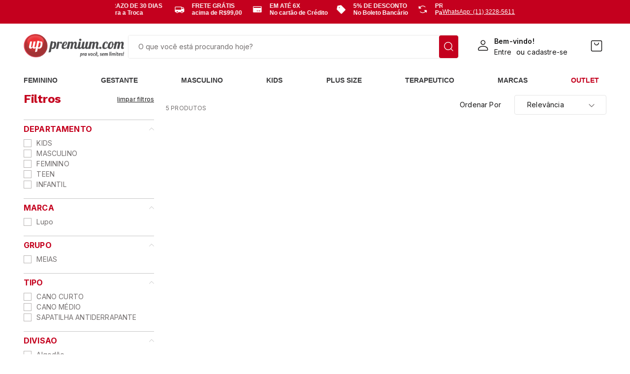

--- FILE ---
content_type: text/html; charset=utf-8
request_url: https://www.uppremium.com/8600-MEDIUM%20GREY?map=specificationFilter_53
body_size: 127352
content:

<!DOCTYPE html>
  <html lang="pt-BR">
  <head>
    <meta name="viewport" content="width=device-width, initial-scale=1">
    <meta name="generator" content="vtex.render-server@8.179.0">
    <meta charset='utf-8'>
    

    

<link rel="stylesheet" type="text/css" href="https://uppremium.vtexassets.com/_v/public/vtex.styles-graphql/v1/style/uppremium.storetheme@1.0.14$style.common.min.css?v=1&workspace=master"  id="style_link_common" class="style_link" crossorigin />
<link rel="stylesheet" type="text/css" href="https://uppremium.vtexassets.com/_v/public/vtex.styles-graphql/v1/style/uppremium.storetheme@1.0.14$style.small.min.css?v=1&workspace=master" media="screen and (min-width: 20em)" id="style_link_small" class="style_link" crossorigin />
<link rel="stylesheet" type="text/css" href="https://uppremium.vtexassets.com/_v/public/vtex.styles-graphql/v1/style/uppremium.storetheme@1.0.14$style.notsmall.min.css?v=1&workspace=master" media="screen and (min-width: 40em)" id="style_link_notsmall" class="style_link" crossorigin />
<link rel="stylesheet" type="text/css" href="https://uppremium.vtexassets.com/_v/public/vtex.styles-graphql/v1/style/uppremium.storetheme@1.0.14$style.large.min.css?v=1&workspace=master" media="screen and (min-width: 64em)" id="style_link_large" class="style_link" crossorigin />
<link rel="stylesheet" type="text/css" href="https://uppremium.vtexassets.com/_v/public/vtex.styles-graphql/v1/style/uppremium.storetheme@1.0.14$style.xlarge.min.css?v=1&workspace=master" media="screen and (min-width: 80em)" id="style_link_xlarge" class="style_link" crossorigin />
<link rel="stylesheet" type="text/css" href="https://uppremium.vtexassets.com/_v/public/vtex.styles-graphql/v1/fonts/989db2448f309bfdd99b513f37c84b8f5794d2b5?v=1&workspace=master"  id="fonts_link"  crossorigin />
<link rel="preload" type="text/css" href="https://uppremium.vtexassets.com/_v/public/assets/v1/npm/animate.css@3.7.0/animate.min.css?workspace=master"    crossorigin  as="style" onload="this.onload=null;this.rel='stylesheet'" />
<noscript><link rel="stylesheet" type="text/css" href="https://uppremium.vtexassets.com/_v/public/assets/v1/npm/animate.css@3.7.0/animate.min.css?workspace=master"    crossorigin /></noscript>
<link rel="stylesheet" type="text/css" href="https://uppremium.vtexassets.com/_v/public/assets/v1/published/vtex.render-runtime@8.136.1/public/react/common.min.css?workspace=master"    crossorigin />
<link rel="stylesheet" type="text/css" href="https://uppremium.vtexassets.com/_v/public/assets/v1/published/vtex.styleguide@9.146.14/public/react/0.min.css?workspace=master"    crossorigin />
<link rel="stylesheet" type="text/css" href="https://uppremium.vtexassets.com/_v/public/assets/v1/published/uppremium.common-components@1.0.9/public/react/Footer.min.css?workspace=master"    crossorigin />
<link rel="stylesheet" type="text/css" href="https://uppremium.vtexassets.com/_v/public/assets/v1/published/vtex.store-components@3.178.5/public/react/Container.min.css?workspace=master"    crossorigin />
<link rel="stylesheet" type="text/css" href="https://uppremium.vtexassets.com/_v/public/assets/v1/published/vtex.styleguide@9.146.14/public/react/Spinner.min.css?workspace=master"    crossorigin />
<link rel="stylesheet" type="text/css" href="https://uppremium.vtexassets.com/_v/public/assets/v1/published/vtex.search-result@3.141.0/public/react/1.min.css?workspace=master"    crossorigin />
<link rel="stylesheet" type="text/css" href="https://uppremium.vtexassets.com/_v/public/assets/v1/published/uppremium.common-components@1.0.9/public/react/TurnOnOffSection.min.css?workspace=master"    crossorigin />
<link rel="stylesheet" type="text/css" href="https://uppremium.vtexassets.com/_v/public/assets/v1/published/uppremium.common-components@1.0.9/public/react/GlobalStyles.min.css?workspace=master"    crossorigin />
<link rel="stylesheet" type="text/css" href="https://uppremium.vtexassets.com/_v/public/assets/v1/published/vtex.admin-pages@4.59.0/public/react/HighlightOverlay.min.css?workspace=master"    crossorigin />
<link rel="stylesheet" type="text/css" href="https://uppremium.vtexassets.com/_v/public/assets/v1/published/vtex.search-result@3.141.0/public/react/NotFoundLayout.min.css?workspace=master"    crossorigin />
<link rel="stylesheet" type="text/css" href="https://uppremium.vtexassets.com/_v/public/assets/v1/published/vtex.flex-layout@0.21.5/public/react/0.min.css?workspace=master"    crossorigin />
<link rel="stylesheet" type="text/css" href="https://uppremium.vtexassets.com/_v/public/assets/v1/published/vtex.rich-text@0.16.0/public/react/index.min.css?workspace=master"    crossorigin />
<link rel="stylesheet" type="text/css" href="https://uppremium.vtexassets.com/_v/public/assets/v1/published/uppremium.common-components@1.0.9/public/react/TopBar.min.css?workspace=master"    crossorigin />
<link rel="stylesheet" type="text/css" href="https://uppremium.vtexassets.com/_v/public/assets/v1/published/vtex.styleguide@9.146.14/public/react/1.min.css?workspace=master"    crossorigin />
<link rel="stylesheet" type="text/css" href="https://uppremium.vtexassets.com/_v/public/assets/v1/published/vtex.store-components@3.178.5/public/react/4.min.css?workspace=master"    crossorigin />
<link rel="stylesheet" type="text/css" href="https://uppremium.vtexassets.com/_v/public/assets/v1/published/vtex.store-components@3.178.5/public/react/SearchBar.min.css?workspace=master"    crossorigin />
<link rel="stylesheet" type="text/css" href="https://uppremium.vtexassets.com/_v/public/assets/v1/published/uppremium.common-components@1.0.9/public/react/DynamicMenuCustom.min.css?workspace=master"    crossorigin />
<link rel="stylesheet" type="text/css" href="https://uppremium.vtexassets.com/_v/public/assets/v1/published/vtex.search@1.5.1/public/react/Autocomplete.min.css?workspace=master"    crossorigin />
<link rel="stylesheet" type="text/css" href="https://uppremium.vtexassets.com/_v/public/assets/v1/published/vtex.minicart@2.68.0/public/react/Minicart.min.css?workspace=master"    crossorigin />
<link rel="stylesheet" type="text/css" href="https://uppremium.vtexassets.com/_v/public/assets/v1/published/uppremium.custom-filter@0.1.2/public/react/1.min.css?workspace=master"    crossorigin />
<link rel="stylesheet" type="text/css" href="https://uppremium.vtexassets.com/_v/public/assets/v1/published/vtex.login@2.69.1/public/react/1.min.css?workspace=master"    crossorigin />
<link rel="stylesheet" type="text/css" href="https://uppremium.vtexassets.com/_v/public/assets/v1/published/uppremium.common-components@1.0.9/public/react/CustomLogin.min.css?workspace=master"    crossorigin />
<link rel="stylesheet" type="text/css" href="https://uppremium.vtexassets.com/_v/public/assets/v1/published/vtex.store-components@3.178.5/public/react/DiscountBadge.min.css?workspace=master"    crossorigin />
<link rel="stylesheet" type="text/css" href="https://uppremium.vtexassets.com/_v/public/assets/v1/published/vtex.product-summary@2.90.10/public/react/ProductSummaryImage.min.css?workspace=master"    crossorigin />
<link rel="stylesheet" type="text/css" href="https://uppremium.vtexassets.com/_v/public/assets/v1/published/vtex.styleguide@9.146.14/public/react/Tooltip.min.css?workspace=master"    crossorigin />
<link rel="stylesheet" type="text/css" href="https://uppremium.vtexassets.com/_v/public/assets/v1/published/vtex.search-result@3.141.0/public/react/12.min.css?workspace=master"    crossorigin />
<link rel="stylesheet" type="text/css" href="https://uppremium.vtexassets.com/_v/public/assets/v1/published/vtex.search-result@3.141.0/public/react/OrderByFlexible.min.css?workspace=master"    crossorigin />
<link rel="stylesheet" type="text/css" href="https://uppremium.vtexassets.com/_v/public/assets/v1/published/uppremium.common-components@1.0.9/public/react/SkuSelector.min.css?workspace=master"    crossorigin />
<noscript id="styles_overrides"></noscript>

<link rel="stylesheet" type="text/css" href="https://uppremium.vtexassets.com/_v/public/vtex.styles-graphql/v1/overrides/vtex.product-list@0.37.4$overrides.css?v=1&workspace=master"  id="override_link_0" class="override_link" crossorigin />
<link rel="stylesheet" type="text/css" href="https://uppremium.vtexassets.com/_v/public/vtex.styles-graphql/v1/overrides/vtex.minicart@2.68.0$overrides.css?v=1&workspace=master"  id="override_link_1" class="override_link" crossorigin />
<link rel="stylesheet" type="text/css" href="https://uppremium.vtexassets.com/_v/public/vtex.styles-graphql/v1/overrides/uppremium.storetheme@1.0.14$overrides.css?v=1&workspace=master"  id="override_link_2" class="override_link" crossorigin />
<link rel="stylesheet" type="text/css" href="https://uppremium.vtexassets.com/_v/public/vtex.styles-graphql/v1/overrides/uppremium.storetheme@1.0.14$fonts.css?v=1&workspace=master"  id="override_link_3" class="override_link" crossorigin />

    
    <!--pixel:start:sizebay.sizebay-tracker-->
<script ></script>

<!--pixel:end:sizebay.sizebay-tracker-->
<!--pixel:start:vtex.google-tag-manager-->
<script >
  (function() {
    var gtmId = "GTM-MHBBH5B";
    var sendGA4EventsValue = "true"
    var sendGA4Events = sendGA4EventsValue == 'true'

    window.__gtm__ = {
      sendGA4Events
    }
    
    if (!gtmId) {
      console.error('Warning: No Google Tag Manager ID is defined. Please configure it in the apps admin.');
    } else {
      window.dataLayer = window.dataLayer || [];
      window.dataLayer.push({ 'gtm.blacklist': [] });
      // GTM script snippet. Taken from: https://developers.google.com/tag-manager/quickstart
      (function(w,d,s,l,i){w[l]=w[l]||[];w[l].push({'gtm.start':
      new Date().getTime(),event:'gtm.js'});var f=d.getElementsByTagName(s)[0],
      j=d.createElement(s),dl=l!='dataLayer'?'&l='+l:'';j.async=true;j.src=
      'https://www.googletagmanager.com/gtm.js?id='+i+dl;f.parentNode.insertBefore(j,f);
      })(window,document,'script','dataLayer',gtmId)
    }
  })()
</script>

<!--pixel:end:vtex.google-tag-manager-->
<!--pixel:start:vtex.request-capture-->
<script >!function(e,t,c,n,r,a,i){a=e.vtexrca=e.vtexrca||function(){(a.q=a.q||[]).push(arguments)},a.l=+new Date,i=t.createElement(c),i.async=!0,i.src=n,r=t.getElementsByTagName(c)[0],r.parentNode.insertBefore(i,r)}(window,document,"script","https://io.vtex.com.br/rc/rc.js"),vtexrca("init")</script>
<script >!function(e,t,n,a,c,f,o){f=e.vtexaf=e.vtexaf||function(){(f.q=f.q||[]).push(arguments)},f.l=+new Date,o=t.createElement(n),o.async=!0,o.src=a,c=t.getElementsByTagName(n)[0],c.parentNode.insertBefore(o,c)}(window,document,"script","https://activity-flow.vtex.com/af/af.js")</script>

<!--pixel:end:vtex.request-capture-->


  <title data-react-helmet="true">UpPremium - O Melhor da 25 de Março</title>
<meta data-react-helmet="true" name="viewport" content="width=device-width, initial-scale=1"/><meta data-react-helmet="true" name="country" content="BRA"/><meta data-react-helmet="true" name="language" content="pt-BR"/><meta data-react-helmet="true" name="currency" content="BRL"/><meta data-react-helmet="true" name="storefront" content="store_framework"/><meta data-react-helmet="true" name="robots" content="noindex,follow"/><meta data-react-helmet="true" property="og:type" content="website"/><meta data-react-helmet="true" property="og:title" content="8600-MEDIUM GREY - undefined"/><meta data-react-helmet="true" property="og:url" content="https://www.uppremium.com/8600-MEDIUM%20GREY?map=specificationFilter_53"/><meta data-react-helmet="true" property="og:description" content=""/><meta data-react-helmet="true" name="description" content="Moda íntima feminina, cuecas, camisetas e mais com descontos exclusivos. Frete grátis acima de R$ 99 e 6x sem juros. Preço de 25 de Março. Aproveite!"/>

  
  
  <link data-react-helmet="true" rel="canonical" href="https://www.uppremium.com/8600-MEDIUM%20GREY?map=specificationFilter_53"/>
</head>
<body class="bg-base">
  <div id="styles_iconpack" style="display:none"><svg class="dn" height="0" version="1.1" width="0" xmlns="http://www.w3.org/2000/svg"><defs><g id="bnd-logo"><path d="M14.8018 2H2.8541C1.92768 2 1.33445 2.93596 1.76795 3.71405L2.96368 5.86466H0.796482C0.659276 5.8647 0.524407 5.89841 0.404937 5.96253C0.285467 6.02665 0.185446 6.119 0.114562 6.23064C0.0436777 6.34228 0.0043325 6.46943 0.000337815 6.59976C-0.00365688 6.73009 0.0278339 6.8592 0.0917605 6.97457L3.93578 13.8888C4.00355 14.0104 4.10491 14.1121 4.22896 14.1831C4.35301 14.254 4.49507 14.2915 4.63987 14.2915C4.78466 14.2915 4.92672 14.254 5.05077 14.1831C5.17483 14.1121 5.27618 14.0104 5.34395 13.8888L6.38793 12.0211L7.69771 14.3775C8.15868 15.2063 9.40744 15.2078 9.87001 14.38L15.8585 3.67064C16.2818 2.91319 15.7043 2 14.8018 2ZM9.43491 6.57566L6.85274 11.1944C6.80761 11.2753 6.74016 11.3429 6.65762 11.3901C6.57508 11.4373 6.48058 11.4622 6.38426 11.4622C6.28794 11.4622 6.19344 11.4373 6.1109 11.3901C6.02836 11.3429 5.96091 11.2753 5.91578 11.1944L3.35853 6.59509C3.31587 6.51831 3.29482 6.43236 3.2974 6.34558C3.29998 6.25879 3.3261 6.17411 3.37325 6.09974C3.4204 6.02538 3.48696 5.96385 3.56649 5.92112C3.64601 5.87839 3.73581 5.85591 3.82717 5.85585H8.97937C9.06831 5.85591 9.15572 5.87782 9.23312 5.91945C9.31052 5.96108 9.37529 6.02102 9.42113 6.09345C9.46697 6.16588 9.49232 6.24834 9.49474 6.33283C9.49716 6.41732 9.47655 6.50097 9.43491 6.57566Z" fill="currentColor"/><path d="M14.8018 2H2.8541C1.92768 2 1.33445 2.93596 1.76795 3.71405L2.96368 5.86466H0.796482C0.659276 5.8647 0.524407 5.89841 0.404937 5.96253C0.285467 6.02665 0.185446 6.119 0.114562 6.23064C0.0436777 6.34228 0.0043325 6.46943 0.000337815 6.59976C-0.00365688 6.73009 0.0278339 6.8592 0.0917605 6.97457L3.93578 13.8888C4.00355 14.0104 4.10491 14.1121 4.22896 14.1831C4.35301 14.254 4.49507 14.2915 4.63987 14.2915C4.78466 14.2915 4.92672 14.254 5.05077 14.1831C5.17483 14.1121 5.27618 14.0104 5.34395 13.8888L6.38793 12.0211L7.69771 14.3775C8.15868 15.2063 9.40744 15.2078 9.87001 14.38L15.8585 3.67064C16.2818 2.91319 15.7043 2 14.8018 2ZM9.43491 6.57566L6.85274 11.1944C6.80761 11.2753 6.74016 11.3429 6.65762 11.3901C6.57508 11.4373 6.48058 11.4622 6.38426 11.4622C6.28794 11.4622 6.19344 11.4373 6.1109 11.3901C6.02836 11.3429 5.96091 11.2753 5.91578 11.1944L3.35853 6.59509C3.31587 6.51831 3.29482 6.43236 3.2974 6.34558C3.29998 6.25879 3.3261 6.17411 3.37325 6.09974C3.4204 6.02538 3.48696 5.96385 3.56649 5.92112C3.64601 5.87839 3.73581 5.85591 3.82717 5.85585H8.97937C9.06831 5.85591 9.15572 5.87782 9.23312 5.91945C9.31052 5.96108 9.37529 6.02102 9.42113 6.09345C9.46697 6.16588 9.49232 6.24834 9.49474 6.33283C9.49716 6.41732 9.47655 6.50097 9.43491 6.57566Z" fill="currentColor"/></g><g id="hpa-arrow-from-bottom"><path d="M7.00001 3.4V12H9.00001V3.4L13 7.4L14.4 6L8.70001 0.3C8.30001 -0.1 7.70001 -0.1 7.30001 0.3L1.60001 6L3.00001 7.4L7.00001 3.4Z" fill="currentColor"/><path d="M15 14H1V16H15V14Z" fill="currentColor"/></g><g id="hpa-arrow-to-bottom"><path d="M8.00001 12C8.30001 12 8.50001 11.9 8.70001 11.7L14.4 6L13 4.6L9.00001 8.6V0H7.00001V8.6L3.00001 4.6L1.60001 6L7.30001 11.7C7.50001 11.9 7.70001 12 8.00001 12Z" fill="currentColor"/><path d="M15 14H1V16H15V14Z" fill="currentColor"/></g><g id="hpa-arrow-back"><path d="M5.5 15.5002C5.75781 15.5002 5.92969 15.4169 6.10156 15.2502L11 10.5002L9.79687 9.33356L6.35938 12.6669L6.35938 0H4.64063L4.64062 12.6669L1.20312 9.33356L0 10.5002L4.89844 15.2502C5.07031 15.4169 5.24219 15.5002 5.5 15.5002Z" transform="translate(16.0002) rotate(90)" fill="currentColor"/></g><g id="hpa-calendar"><path d="M5.66667 7.2H4.11111V8.8H5.66667V7.2ZM8.77778 7.2H7.22222V8.8H8.77778V7.2ZM11.8889 7.2H10.3333V8.8H11.8889V7.2ZM13.4444 1.6H12.6667V0H11.1111V1.6H4.88889V0H3.33333V1.6H2.55556C1.69222 1.6 1.00778 2.32 1.00778 3.2L1 14.4C1 15.28 1.69222 16 2.55556 16H13.4444C14.3 16 15 15.28 15 14.4V3.2C15 2.32 14.3 1.6 13.4444 1.6ZM13.4444 14.4H2.55556V5.6H13.4444V14.4Z" fill="currentColor"/></g><g id="hpa-cart"><path d="M15.0503 3.0002H4.92647C4.81221 3.00072 4.7012 2.96234 4.6118 2.89142C4.52239 2.8205 4.45996 2.72129 4.43483 2.6102L4.01342 0.800203C3.96651 0.570928 3.84041 0.365306 3.65708 0.219131C3.47375 0.0729566 3.24479 -0.00451449 3.01006 0.000203439H0.501677C0.368624 0.000203439 0.241021 0.0528819 0.146938 0.14665C0.0528551 0.240418 0 0.367595 0 0.500203L0 1.5002C0 1.63281 0.0528551 1.75999 0.146938 1.85376C0.241021 1.94753 0.368624 2.0002 0.501677 2.0002H1.80604C1.92077 1.9978 2.03274 2.03548 2.12253 2.10671C2.21232 2.17794 2.27429 2.27823 2.29768 2.3902L4.01342 10.2002C4.06032 10.4295 4.18642 10.6351 4.36975 10.7813C4.55308 10.9274 4.78204 11.0049 5.01677 11.0002H13.0436C13.2478 10.9891 13.4436 10.9161 13.605 10.791C13.7664 10.6659 13.8856 10.4947 13.9466 10.3002L15.9533 4.3002C15.9995 4.15468 16.0116 4.00057 15.9888 3.84965C15.9659 3.69874 15.9088 3.55504 15.8216 3.42956C15.7344 3.30408 15.6196 3.20015 15.4859 3.12573C15.3522 3.0513 15.2032 3.00837 15.0503 3.0002Z" fill="currentColor"/><path d="M5.02682 16.0002C6.13509 16.0002 7.03353 15.1048 7.03353 14.0002C7.03353 12.8956 6.13509 12.0002 5.02682 12.0002C3.91855 12.0002 3.02011 12.8956 3.02011 14.0002C3.02011 15.1048 3.91855 16.0002 5.02682 16.0002Z" fill="currentColor"/><path d="M13.0737 16.0002C14.182 16.0002 15.0804 15.1048 15.0804 14.0002C15.0804 12.8956 14.182 12.0002 13.0737 12.0002C11.9655 12.0002 11.067 12.8956 11.067 14.0002C11.067 15.1048 11.9655 16.0002 13.0737 16.0002Z" fill="currentColor"/></g><g id="hpa-delete"><path d="M7 7H5V13H7V7Z" fill="currentColor"/><path d="M11 7H9V13H11V7Z" fill="currentColor"/><path d="M12 1C12 0.4 11.6 0 11 0H5C4.4 0 4 0.4 4 1V3H0V5H1V15C1 15.6 1.4 16 2 16H14C14.6 16 15 15.6 15 15V5H16V3H12V1ZM6 2H10V3H6V2ZM13 5V14H3V5H13Z" fill="currentColor"/></g><g id="mpa-play"><path d="M3.5241 0.937906C2.85783 0.527894 2 1.00724 2 1.78956V14.2104C2 14.9928 2.85783 15.4721 3.5241 15.0621L13.6161 8.85166C14.2506 8.46117 14.2506 7.53883 13.6161 7.14834L3.5241 0.937906Z" fill="currentColor"/></g><g id="mpa-pause"><rect width="6" height="16" fill="currentColor"/><rect x="10" width="6" height="16" fill="currentColor"/></g><g id="sti-volume-on"><path d="M0 5.2634V10.7366H3.55556L8 15.2976V0.702394L3.55556 5.2634H0ZM12 8C12 6.3854 11.0933 4.99886 9.77778 4.32383V11.667C11.0933 11.0011 12 9.6146 12 8ZM9.77778 0V1.87913C12.3467 2.66363 14.2222 5.10832 14.2222 8C14.2222 10.8917 12.3467 13.3364 9.77778 14.1209V16C13.3422 15.1699 16 11.9042 16 8C16 4.09578 13.3422 0.830103 9.77778 0V0Z" fill="currentColor"/></g><g id="sti-volume-off"><path d="M12 8C12 6.42667 11.0933 5.07556 9.77778 4.41778V6.38222L11.9556 8.56C11.9822 8.38222 12 8.19556 12 8V8ZM14.2222 8C14.2222 8.83556 14.0444 9.61778 13.7422 10.3467L15.0844 11.6889C15.6711 10.5867 16 9.33333 16 8C16 4.19556 13.3422 1.01333 9.77778 0.204444V2.03556C12.3467 2.8 14.2222 5.18222 14.2222 8ZM1.12889 0L0 1.12889L4.20444 5.33333H0V10.6667H3.55556L8 15.1111V9.12889L11.7778 12.9067C11.1822 13.3689 10.5156 13.7333 9.77778 13.9556V15.7867C11.0044 15.5111 12.1156 14.9422 13.0578 14.1778L14.8711 16L16 14.8711L8 6.87111L1.12889 0ZM8 0.888889L6.14222 2.74667L8 4.60444V0.888889Z" fill="currentColor"/></g><g id="hpa-profile"><path d="M7.99 8C10.1964 8 11.985 6.20914 11.985 4C11.985 1.79086 10.1964 0 7.99 0C5.78362 0 3.995 1.79086 3.995 4C3.995 6.20914 5.78362 8 7.99 8Z" fill="currentColor"/><path d="M14.8215 11.38C15.1694 11.5401 15.4641 11.7969 15.6704 12.12C15.8791 12.442 15.9933 12.8162 16 13.2V15.49V16H15.4906H0.509363H0V15.49V13.2C0.000731876 12.8181 0.107964 12.4441 0.309613 12.12C0.515896 11.7969 0.810577 11.5401 1.15855 11.38C3.31243 10.4409 5.64096 9.97049 7.99001 9.99999C10.3391 9.97049 12.6676 10.4409 14.8215 11.38Z" fill="currentColor"/></g><g id="hpa-save"><path d="M11.7 0.3C11.5 0.1 11.3 0 11 0H10V3C10 3.6 9.6 4 9 4H4C3.4 4 3 3.6 3 3V0H1C0.4 0 0 0.4 0 1V15C0 15.6 0.4 16 1 16H15C15.6 16 16 15.6 16 15V5C16 4.7 15.9 4.5 15.7 4.3L11.7 0.3ZM13 14H3V11C3 10.4 3.4 10 4 10H12C12.6 10 13 10.4 13 11V14Z" fill="currentColor"/><path d="M9 0H7V3H9V0Z" fill="currentColor"/></g><g id="hpa-search"><path d="M15.707 13.293L13 10.586C13.63 9.536 14 8.311 14 7C14 3.14 10.859 0 7 0C3.141 0 0 3.14 0 7C0 10.86 3.141 14 7 14C8.312 14 9.536 13.631 10.586 13L13.293 15.707C13.488 15.902 13.744 16 14 16C14.256 16 14.512 15.902 14.707 15.707L15.707 14.707C16.098 14.316 16.098 13.684 15.707 13.293ZM7 12C4.239 12 2 9.761 2 7C2 4.239 4.239 2 7 2C9.761 2 12 4.239 12 7C12 9.761 9.761 12 7 12Z" fill="currentColor"/></g><g id="hpa-hamburguer-menu"><path fill="currentColor" d="M15,7H1C0.4,7,0,7.4,0,8s0.4,1,1,1h14c0.6,0,1-0.4,1-1S15.6,7,15,7z"/><path fill="currentColor" d="M15,1H1C0.4,1,0,1.4,0,2s0.4,1,1,1h14c0.6,0,1-0.4,1-1S15.6,1,15,1z"/><path fill="currentColor" d="M15,13H1c-0.6,0-1,0.4-1,1s0.4,1,1,1h14c0.6,0,1-0.4,1-1S15.6,13,15,13z"/></g><g id="hpa-location-marker"><path d="M19.9655 10.4828C19.9655 16.3448 10.4828 26 10.4828 26C10.4828 26 1 16.431 1 10.4828C1 4.44828 5.91379 1 10.4828 1C15.0517 1 19.9655 4.53448 19.9655 10.4828Z" stroke="currentColor" stroke-width="2" stroke-miterlimit="10" stroke-linecap="round" stroke-linejoin="round"/><path d="M10.4827 13.069C11.911 13.069 13.0689 11.9111 13.0689 10.4828C13.0689 9.05443 11.911 7.89655 10.4827 7.89655C9.05437 7.89655 7.89648 9.05443 7.89648 10.4828C7.89648 11.9111 9.05437 13.069 10.4827 13.069Z" stroke="currentColor" stroke-width="2" stroke-miterlimit="10" stroke-linecap="round" stroke-linejoin="round"/></g><g id="hpa-telemarketing"><path d="M14 10V7C14 3.68629 11.3137 1 8 1V1C4.68629 1 2 3.68629 2 7V10" stroke="currentColor" stroke-width="1.5"/><path d="M14 10V10C14 12.2091 12.2091 14 10 14H8" stroke="currentColor" stroke-width="1.5"/><rect y="7" width="3" height="5" rx="1" fill="currentColor"/><rect x="11" y="12" width="4" height="5" rx="2" transform="rotate(90 11 12)" fill="currentColor"/><rect x="13" y="7" width="3" height="5" rx="1" fill="currentColor"/></g><g id="mpa-globe"><path d="M8,0C3.6,0,0,3.6,0,8s3.6,8,8,8s8-3.6,8-8S12.4,0,8,0z M13.9,7H12c-0.1-1.5-0.4-2.9-0.8-4.1 C12.6,3.8,13.6,5.3,13.9,7z M8,14c-0.6,0-1.8-1.9-2-5H10C9.8,12.1,8.6,14,8,14z M6,7c0.2-3.1,1.3-5,2-5s1.8,1.9,2,5H6z M4.9,2.9 C4.4,4.1,4.1,5.5,4,7H2.1C2.4,5.3,3.4,3.8,4.9,2.9z M2.1,9H4c0.1,1.5,0.4,2.9,0.8,4.1C3.4,12.2,2.4,10.7,2.1,9z M11.1,13.1 c0.5-1.2,0.7-2.6,0.8-4.1h1.9C13.6,10.7,12.6,12.2,11.1,13.1z" fill="currentColor"/></g><g id="mpa-filter-settings"><path d="M4 5V1" stroke="#4F4F4F" stroke-miterlimit="10" stroke-linecap="round" stroke-linejoin="round"/><path d="M4 16V14" stroke="#4F4F4F" stroke-miterlimit="10" stroke-linecap="round" stroke-linejoin="round"/><path d="M13 12V16" stroke="#4F4F4F" stroke-miterlimit="10" stroke-linecap="round" stroke-linejoin="round"/><path d="M13 1V3" stroke="#4F4F4F" stroke-miterlimit="10" stroke-linecap="round" stroke-linejoin="round"/><path d="M4 14C5.65685 14 7 12.6569 7 11C7 9.34315 5.65685 8 4 8C2.34315 8 1 9.34315 1 11C1 12.6569 2.34315 14 4 14Z" stroke="#4F4F4F" stroke-miterlimit="10" stroke-linecap="round" stroke-linejoin="round"/><path d="M13 9C14.6569 9 16 7.65685 16 6C16 4.34315 14.6569 3 13 3C11.3431 3 10 4.34315 10 6C10 7.65685 11.3431 9 13 9Z" stroke="#4F4F4F" stroke-miterlimit="10" stroke-linecap="round" stroke-linejoin="round"/></g><g id="mpa-single-item"><path d="M10.2857 0H1.71429C0.685714 0 0 0.685714 0 1.71429V10.2857C0 11.3143 0.685714 12 1.71429 12H10.2857C11.3143 12 12 11.3143 12 10.2857V1.71429C12 0.685714 11.3143 0 10.2857 0Z" fill="currentColor"/><rect y="14" width="12" height="2" rx="1" fill="currentColor"/></g><g id="mpa-gallery"><path d="M6 0H1C0.4 0 0 0.4 0 1V6C0 6.6 0.4 7 1 7H6C6.6 7 7 6.6 7 6V1C7 0.4 6.6 0 6 0Z" fill="currentColor"/><path d="M15 0H10C9.4 0 9 0.4 9 1V6C9 6.6 9.4 7 10 7H15C15.6 7 16 6.6 16 6V1C16 0.4 15.6 0 15 0Z" fill="currentColor"/><path d="M6 9H1C0.4 9 0 9.4 0 10V15C0 15.6 0.4 16 1 16H6C6.6 16 7 15.6 7 15V10C7 9.4 6.6 9 6 9Z" fill="currentColor"/><path d="M15 9H10C9.4 9 9 9.4 9 10V15C9 15.6 9.4 16 10 16H15C15.6 16 16 15.6 16 15V10C16 9.4 15.6 9 15 9Z" fill="currentColor"/></g><g id="mpa-list-items"><path d="M6 0H1C0.4 0 0 0.4 0 1V6C0 6.6 0.4 7 1 7H6C6.6 7 7 6.6 7 6V1C7 0.4 6.6 0 6 0Z" fill="currentColor"/><rect x="9" width="7" height="3" rx="1" fill="currentColor"/><rect x="9" y="4" width="4" height="3" rx="1" fill="currentColor"/><rect x="9" y="9" width="7" height="3" rx="1" fill="currentColor"/><rect x="9" y="13" width="4" height="3" rx="1" fill="currentColor"/><path d="M6 9H1C0.4 9 0 9.4 0 10V15C0 15.6 0.4 16 1 16H6C6.6 16 7 15.6 7 15V10C7 9.4 6.6 9 6 9Z" fill="currentColor"/></g><g id="mpa-heart"><path d="M14.682 2.31811C14.2647 1.89959 13.7687 1.56769 13.2226 1.3415C12.6765 1.11531 12.0911 0.99929 11.5 1.00011C10.8245 0.995238 10.157 1.14681 9.54975 1.44295C8.94255 1.73909 8.41213 2.17178 8.00004 2.70711C7.58764 2.17212 7.05716 1.73969 6.45002 1.44358C5.84289 1.14747 5.17552 0.995697 4.50004 1.00011C3.61002 1.00011 2.73998 1.26402 1.99995 1.75849C1.25993 2.25295 0.683144 2.95576 0.342546 3.77803C0.00194874 4.60031 -0.0871663 5.50511 0.0864704 6.37803C0.260107 7.25095 0.688697 8.05278 1.31804 8.68211L8.00004 15.0001L14.682 8.68211C15.0999 8.26425 15.4314 7.76817 15.6575 7.2222C15.8837 6.67623 16.0001 6.09107 16.0001 5.50011C16.0001 4.90916 15.8837 4.32399 15.6575 3.77803C15.4314 3.23206 15.0999 2.73598 14.682 2.31811V2.31811ZM13.282 7.25111L8.00004 12.2471L2.71504 7.24711C2.37145 6.8954 2.1392 6.45018 2.04734 5.96715C1.95549 5.48412 2.00811 4.98473 2.19862 4.53145C2.38913 4.07817 2.70908 3.69113 3.11843 3.41876C3.52778 3.14638 4.00835 3.00076 4.50004 3.00011C5.93704 3.00011 6.81204 3.68111 8.00004 5.62511C9.18704 3.68111 10.062 3.00011 11.5 3.00011C11.9925 2.99999 12.4741 3.14534 12.8843 3.41791C13.2945 3.69048 13.615 4.07814 13.8057 4.53223C13.9964 4.98632 14.0487 5.48661 13.956 5.97031C13.8634 6.45402 13.63 6.89959 13.285 7.25111H13.282Z" fill="currentColor"/></g><g id="mpa-clone--outline"><path d="M5.20004 5.2L5.20004 3C5.20004 1.89543 6.09547 0.999997 7.20004 0.999997H13C14.1046 0.999997 15 1.89543 15 3V8.80001C15 9.90457 14.1046 10.8 13 10.8H10.8" stroke="currentColor" stroke-width="2" stroke-miterlimit="10" stroke-linecap="square"/><path d="M1 7.19999L1 13C1 14.1046 1.89543 15 3 15H8.79997C9.90454 15 10.8 14.1046 10.8 13V7.19999C10.8 6.09542 9.90454 5.19999 8.79997 5.19999H3C1.89543 5.19999 1 6.09542 1 7.19999Z" stroke="currentColor" stroke-width="2" stroke-miterlimit="10" stroke-linecap="square"/></g><g id="mpa-clone--filled"><path d="M6.07501 4.925L6.07501 2.175C6.07501 1.62271 6.52273 1.175 7.07501 1.175H13.825C14.3773 1.175 14.825 1.62271 14.825 2.175V8.925C14.825 9.47729 14.3773 9.925 13.825 9.925H11.075" fill="currentColor"/><path d="M6.07501 4.925L6.07501 2.175C6.07501 1.62271 6.52273 1.175 7.07501 1.175H13.825C14.3773 1.175 14.825 1.62271 14.825 2.175V8.925C14.825 9.47729 14.3773 9.925 13.825 9.925H11.075" stroke="currentColor" stroke-width="2" stroke-miterlimit="10" stroke-linecap="square"/><path d="M1 6.49999L1 13C1 14.1046 1.89543 15 3 15H9.49997C10.6045 15 11.5 14.1046 11.5 13V6.49999C11.5 5.39542 10.6045 4.49999 9.49997 4.49999H3C1.89543 4.49999 1 5.39542 1 6.49999Z" fill="currentColor" stroke="white" stroke-width="2" stroke-miterlimit="10" stroke-linecap="square"/></g><g id="mpa-edit--outline"><path d="M11.7 0.3C11.3 -0.1 10.7 -0.1 10.3 0.3L0.3 10.3C0.1 10.5 0 10.7 0 11V15C0 15.6 0.4 16 1 16H5C5.3 16 5.5 15.9 5.7 15.7L15.7 5.7C16.1 5.3 16.1 4.7 15.7 4.3L11.7 0.3ZM4.6 14H2V11.4L8 5.4L10.6 8L4.6 14ZM12 6.6L9.4 4L11 2.4L13.6 5L12 6.6Z" fill="currentColor"/></g><g id="mpa-bookmark--filled"><path d="M3.33333 0C2.05 0 1 0.9 1 2V16L8 13L15 16V2C15 0.9 13.95 0 12.6667 0H3.33333Z" fill="currentColor"/></g><g id="mpa-bookmark--outline"><path d="M13 2V13.3L8 11.9L3 13.3V2H13ZM13 0H3C1.9 0 1 0.9 1 2V16L8 14L15 16V2C15 0.9 14.1 0 13 0Z" fill="currentColor"/></g><g id="mpa-edit--filled"><path d="M8.1 3.5L0.3 11.3C0.1 11.5 0 11.7 0 12V15C0 15.6 0.4 16 1 16H4C4.3 16 4.5 15.9 4.7 15.7L12.5 7.9L8.1 3.5Z" fill="currentColor"/><path d="M15.7 3.3L12.7 0.3C12.3 -0.1 11.7 -0.1 11.3 0.3L9.5 2.1L13.9 6.5L15.7 4.7C16.1 4.3 16.1 3.7 15.7 3.3Z" fill="currentColor"/></g><g id="mpa-external-link--line"><path d="M14.3505 0H2.80412V3.29897H10.3918L0 13.6907L2.30928 16L12.701 5.60825V13.1959H16V1.64948C16 0.659794 15.3402 0 14.3505 0Z" fill="currentColor"/></g><g id="mpa-external-link--outline"><path d="M15 0H8V2H12.6L6.3 8.3L7.7 9.7L14 3.4V8H16V1C16 0.4 15.6 0 15 0Z" fill="currentColor"/><path d="M14 16H1C0.4 16 0 15.6 0 15V2C0 1.4 0.4 1 1 1H5V3H2V14H13V11H15V15C15 15.6 14.6 16 14 16Z" fill="currentColor"/></g><g id="mpa-eyesight--outline--off"><path d="M14.5744 5.66925L13.1504 7.09325C13.4284 7.44025 13.6564 7.75725 13.8194 8.00025C13.0594 9.13025 10.9694 11.8203 8.25838 11.9852L6.44337 13.8003C6.93937 13.9243 7.45737 14.0002 8.00037 14.0002C12.7074 14.0002 15.7444 8.71625 15.8714 8.49225C16.0424 8.18825 16.0434 7.81625 15.8724 7.51225C15.8254 7.42725 15.3724 6.63125 14.5744 5.66925Z" fill="currentColor"/><path d="M0.293375 15.7072C0.488375 15.9022 0.744375 16.0002 1.00038 16.0002C1.25638 16.0002 1.51238 15.9022 1.70738 15.7072L15.7074 1.70725C16.0984 1.31625 16.0984 0.68425 15.7074 0.29325C15.3164 -0.09775 14.6844 -0.09775 14.2934 0.29325L11.5484 3.03825C10.5154 2.43125 9.33138 2.00025 8.00037 2.00025C3.24537 2.00025 0.251375 7.28925 0.126375 7.51425C-0.0426249 7.81725 -0.0416249 8.18625 0.128375 8.48925C0.198375 8.61425 1.17238 10.2913 2.82138 11.7653L0.292375 14.2942C-0.0976249 14.6842 -0.0976249 15.3162 0.293375 15.7072ZM2.18138 7.99925C2.95837 6.83525 5.14637 4.00025 8.00037 4.00025C8.74237 4.00025 9.43738 4.20125 10.0784 4.50825L8.51237 6.07425C8.34838 6.02925 8.17838 6.00025 8.00037 6.00025C6.89537 6.00025 6.00038 6.89525 6.00038 8.00025C6.00038 8.17825 6.02938 8.34825 6.07438 8.51225L4.24038 10.3462C3.28538 9.51025 2.55938 8.56225 2.18138 7.99925Z" fill="currentColor"/></g><g id="mpa-eyesight--filled--off"><path d="M14.6 5.60001L6.39999 13.8C6.89999 13.9 7.49999 14 7.99999 14C11.6 14 14.4 10.9 15.6 9.10001C16.1 8.40001 16.1 7.50001 15.6 6.80001C15.4 6.50001 15 6.10001 14.6 5.60001Z" fill="currentColor"/><path d="M14.3 0.3L11.6 3C10.5 2.4 9.3 2 8 2C4.4 2 1.6 5.1 0.4 6.9C-0.1 7.6 -0.1 8.5 0.4 9.1C0.9 9.9 1.8 10.9 2.8 11.8L0.3 14.3C-0.1 14.7 -0.1 15.3 0.3 15.7C0.5 15.9 0.7 16 1 16C1.3 16 1.5 15.9 1.7 15.7L15.7 1.7C16.1 1.3 16.1 0.7 15.7 0.3C15.3 -0.1 14.7 -0.1 14.3 0.3ZM5.3 9.3C5.1 8.9 5 8.5 5 8C5 6.3 6.3 5 8 5C8.5 5 8.9 5.1 9.3 5.3L5.3 9.3Z" fill="currentColor"/></g><g id="mpa-eyesight--outline--on"><path d="M8.00013 14C12.7071 14 15.7441 8.716 15.8711 8.492C16.0421 8.188 16.0431 7.816 15.8721 7.512C15.7461 7.287 12.7311 2 8.00013 2C3.24513 2 0.251127 7.289 0.126127 7.514C-0.0428725 7.817 -0.0418725 8.186 0.128127 8.489C0.254128 8.713 3.26913 14 8.00013 14ZM8.00013 4C10.8391 4 13.0361 6.835 13.8181 8C13.0341 9.166 10.8371 12 8.00013 12C5.15913 12 2.96213 9.162 2.18113 7.999C2.95813 6.835 5.14613 4 8.00013 4Z" fill="currentColor"/><path d="M8 11C9.65685 11 11 9.65685 11 8C11 6.34315 9.65685 5 8 5C6.34315 5 5 6.34315 5 8C5 9.65685 6.34315 11 8 11Z" fill="currentColor"/></g><g id="mpa-eyesight--filled--on"><path d="M7.975 14C11.575 14 14.375 10.9 15.575 9.1C16.075 8.4 16.075 7.5 15.575 6.8C14.375 5.1 11.575 2 7.975 2C4.375 2 1.575 5.1 0.375 6.9C-0.125 7.6 -0.125 8.5 0.375 9.1C1.575 10.9 4.375 14 7.975 14ZM7.975 5C9.675 5 10.975 6.3 10.975 8C10.975 9.7 9.675 11 7.975 11C6.275 11 4.975 9.7 4.975 8C4.975 6.3 6.275 5 7.975 5Z" fill="currentColor"/></g><g id="mpa-filter--outline"><path d="M15 3.16048C15 3.47872 14.8485 3.77795 14.5921 3.96637L9.96348 7.36697C9.70702 7.55539 9.55556 7.85462 9.55556 8.17285V13.0073C9.55556 13.4073 9.31716 13.7688 8.94947 13.9264L7.83836 14.4026C7.1785 14.6854 6.44444 14.2014 6.44444 13.4835V8.17285C6.44444 7.85462 6.29298 7.55539 6.03652 7.36697L1.40792 3.96637C1.15147 3.77795 1 3.47872 1 3.16048V2C1 1.44772 1.44772 1 2 1H14C14.5523 1 15 1.44772 15 2V3.16048Z" stroke="currentColor" stroke-width="2" stroke-miterlimit="10" stroke-linecap="square"/></g><g id="mpa-filter--filled"><path d="M15 0H1C0.4 0 0 0.4 0 1V3C0 3.3 0.1 3.6 0.4 3.8L6 8.5V15C6 15.4 6.2 15.8 6.6 15.9C6.7 16 6.9 16 7 16C7.3 16 7.5 15.9 7.7 15.7L9.7 13.7C9.9 13.5 10 13.3 10 13V8.5L15.6 3.8C15.9 3.6 16 3.3 16 3V1C16 0.4 15.6 0 15 0Z" fill="currentColor"/></g><g id="mpa-minus--line"><path d="M0 7.85715V8.14286C0 8.69515 0.447715 9.14286 1 9.14286H15C15.5523 9.14286 16 8.69515 16 8.14286V7.85715C16 7.30486 15.5523 6.85715 15 6.85715H1C0.447715 6.85715 0 7.30486 0 7.85715Z" fill="currentColor"/></g><g id="mpa-minus--outline"><circle cx="8" cy="8" r="7" stroke="currentColor" stroke-width="2"/><path d="M4 8.5V7.5C4 7.22386 4.22386 7 4.5 7H11.5C11.7761 7 12 7.22386 12 7.5V8.5C12 8.77614 11.7761 9 11.5 9H4.5C4.22386 9 4 8.77614 4 8.5Z" fill="currentColor"/></g><g id="mpa-minus--filled"><path fill-rule="evenodd" clip-rule="evenodd" d="M8 16C12.4183 16 16 12.4183 16 8C16 3.58172 12.4183 0 8 0C3.58172 0 0 3.58172 0 8C0 12.4183 3.58172 16 8 16ZM4.5 7C4.22386 7 4 7.22386 4 7.5V8.5C4 8.77614 4.22386 9 4.5 9H11.5C11.7761 9 12 8.77614 12 8.5V7.5C12 7.22386 11.7761 7 11.5 7L4.5 7Z" fill="currentColor"/></g><g id="mpa-plus--line"><path d="M16 8.14286C16 8.69514 15.5523 9.14286 15 9.14286H9.14286V15C9.14286 15.5523 8.69514 16 8.14286 16H7.85714C7.30486 16 6.85714 15.5523 6.85714 15V9.14286H1C0.447715 9.14286 0 8.69514 0 8.14286V7.85714C0 7.30486 0.447715 6.85714 1 6.85714H6.85714V1C6.85714 0.447715 7.30486 0 7.85714 0H8.14286C8.69514 0 9.14286 0.447715 9.14286 1V6.85714H15C15.5523 6.85714 16 7.30486 16 7.85714V8.14286Z" fill="currentColor"/></g><g id="mpa-plus--outline"><circle cx="8" cy="8" r="7" stroke="currentColor" stroke-width="2"/><path d="M4.5 7H7V4.5C7 4.22386 7.22386 4 7.5 4H8.5C8.77614 4 9 4.22386 9 4.5V7H11.5C11.7761 7 12 7.22386 12 7.5V8.5C12 8.77614 11.7761 9 11.5 9H9V11.5C9 11.7761 8.77614 12 8.5 12H7.5C7.22386 12 7 11.7761 7 11.5V9H4.5C4.22386 9 4 8.77614 4 8.5V7.5C4 7.22386 4.22386 7 4.5 7Z" fill="currentColor"/></g><g id="mpa-plus--filled"><path fill-rule="evenodd" d="M8 16C12.4183 16 16 12.4183 16 8C16 3.58172 12.4183 0 8 0C3.58172 0 0 3.58172 0 8C0 12.4183 3.58172 16 8 16ZM7 7H4.5C4.22386 7 4 7.22386 4 7.5V8.5C4 8.77614 4.22386 9 4.5 9H7V11.5C7 11.7761 7.22386 12 7.5 12H8.5C8.77614 12 9 11.7761 9 11.5V9H11.5C11.7761 9 12 8.77614 12 8.5V7.5C12 7.22386 11.7761 7 11.5 7H9V4.5C9 4.22386 8.77614 4 8.5 4L7.5 4C7.22386 4 7 4.22386 7 4.5V7Z" fill="currentColor"/></g><g id="mpa-remove"><path d="M19.586 0.428571C19.0141 -0.142857 18.1564 -0.142857 17.5845 0.428571L10.0074 8L2.43038 0.428571C1.85853 -0.142857 1.00074 -0.142857 0.42889 0.428571C-0.142964 1 -0.142964 1.85714 0.42889 2.42857L8.00595 10L0.42889 17.5714C-0.142964 18.1429 -0.142964 19 0.42889 19.5714C0.714817 19.8571 1.00074 20 1.42963 20C1.85853 20 2.14445 19.8571 2.43038 19.5714L10.0074 12L17.5845 19.5714C17.8704 19.8571 18.2993 20 18.5853 20C18.8712 20 19.3001 19.8571 19.586 19.5714C20.1578 19 20.1578 18.1429 19.586 17.5714L12.0089 10L19.586 2.42857C20.1578 1.85714 20.1578 1 19.586 0.428571Z" fill="currentColor"/></g><g id="mpa-swap"><path fill-rule="evenodd" clip-rule="evenodd" d="M5.53598 18.7459C7.09743 19.7676 8.92251 20.3199 10.7845 20.3199C16.1971 20.3199 20.6002 15.7623 20.6002 10.1599C20.6002 4.55758 16.1971 0 10.7845 0C5.63795 0 1.40399 4.12068 1.00032 9.34205C0.9655 9.79246 1.33505 10.1599 1.7868 10.1599C2.23856 10.1599 2.60076 9.79265 2.64256 9.34284C3.04095 5.05624 6.54048 1.69332 10.7845 1.69332C15.2948 1.69332 18.9643 5.49145 18.9643 10.1599C18.9643 14.8284 15.2948 18.6266 10.7845 18.6266C9.22645 18.6266 7.70006 18.1624 6.39587 17.3047L7.71056 17.0612C8.16986 16.9761 8.4777 16.534 8.39813 16.0737C8.31856 15.6134 7.88171 15.3093 7.42241 15.3943L4.25458 15.9811L4.24312 15.9833L4.22789 15.9859C3.7832 16.0683 3.48516 16.4963 3.5622 16.942L4.14767 20.3287C4.2247 20.7743 4.64765 21.0688 5.09234 20.9865C5.53704 20.9041 5.83508 20.4761 5.75804 20.0304L5.53598 18.7459Z" fill="currentColor"/></g><g id="mpa-arrows"><path d="M15.829 7.55346L13.829 5.33123C13.7707 5.26579 13.7 5.21249 13.6211 5.17438C13.5422 5.13627 13.4565 5.11411 13.369 5.10916C13.2814 5.1042 13.1938 5.11656 13.1111 5.14551C13.0283 5.17447 12.9521 5.21945 12.8868 5.2779C12.7567 5.39693 12.6783 5.5621 12.6683 5.73815C12.6584 5.9142 12.7176 6.08717 12.8335 6.22012L13.8735 7.37568H8.62012V2.12234L9.77568 3.16234C9.84101 3.22079 9.91722 3.26578 9.99996 3.29473C10.0827 3.32369 10.1703 3.33604 10.2578 3.33109C10.3454 3.32613 10.431 3.30397 10.51 3.26586C10.5889 3.22776 10.6596 3.17445 10.7179 3.10901C10.8337 2.97606 10.893 2.80309 10.883 2.62704C10.8731 2.45099 10.7947 2.28581 10.6646 2.16679L8.44234 0.166788C8.31925 0.0592572 8.16135 0 7.9979 0C7.83445 0 7.67655 0.0592572 7.55345 0.166788L5.33123 2.16679C5.19921 2.28466 5.11943 2.45015 5.10943 2.62685C5.09942 2.80355 5.16003 2.97699 5.2779 3.10901C5.39577 3.24103 5.56126 3.32082 5.73796 3.33082C5.91467 3.34082 6.0881 3.28022 6.22012 3.16234L7.37568 2.12234V7.37568H2.12234L3.16234 6.22012C3.27818 6.08717 3.33745 5.9142 3.32748 5.73815C3.31752 5.5621 3.23911 5.39693 3.10901 5.2779C3.04368 5.21945 2.96747 5.17447 2.88473 5.14551C2.80199 5.11656 2.71436 5.1042 2.62684 5.10916C2.53932 5.11411 2.45364 5.13627 2.3747 5.17438C2.29576 5.21249 2.22511 5.26579 2.16679 5.33123L0.166788 7.55346C0.0592572 7.67655 0 7.83445 0 7.9979C0 8.16135 0.0592572 8.31925 0.166788 8.44234L2.16679 10.6646C2.22511 10.73 2.29576 10.7833 2.3747 10.8214C2.45364 10.8595 2.53932 10.8817 2.62684 10.8866C2.71436 10.8916 2.80199 10.8792 2.88473 10.8503C2.96747 10.8213 3.04368 10.7763 3.10901 10.7179C3.23911 10.5989 3.31752 10.4337 3.32748 10.2576C3.33745 10.0816 3.27818 9.90862 3.16234 9.77568L2.12234 8.62012H7.37568V13.8735L6.22012 12.8335C6.0881 12.7156 5.91467 12.655 5.73796 12.665C5.56126 12.675 5.39577 12.7548 5.2779 12.8868C5.16003 13.0188 5.09942 13.1922 5.10943 13.3689C5.11943 13.5456 5.19921 13.7111 5.33123 13.829L7.55345 15.829C7.67568 15.9383 7.83391 15.9988 7.9979 15.9988C8.16188 15.9988 8.32012 15.9383 8.44234 15.829L10.6646 13.829C10.7299 13.7706 10.7832 13.7 10.8212 13.621C10.8593 13.5421 10.8814 13.4564 10.8864 13.3689C10.8913 13.2815 10.879 13.1938 10.8501 13.1111C10.8212 13.0284 10.7763 12.9522 10.7179 12.8868C10.6595 12.8214 10.5889 12.7682 10.5099 12.7301C10.431 12.6921 10.3453 12.6699 10.2578 12.665C10.1703 12.66 10.0827 12.6724 10 12.7013C9.91727 12.7302 9.84105 12.7751 9.77568 12.8335L8.62012 13.8735V8.62012H13.8735L12.8335 9.77568C12.7176 9.90862 12.6584 10.0816 12.6683 10.2576C12.6783 10.4337 12.7567 10.5989 12.8868 10.7179C12.9521 10.7763 13.0283 10.8213 13.1111 10.8503C13.1938 10.8792 13.2814 10.8916 13.369 10.8866C13.4565 10.8817 13.5422 10.8595 13.6211 10.8214C13.7 10.7833 13.7707 10.73 13.829 10.6646L15.829 8.44234C15.9365 8.31925 15.9958 8.16135 15.9958 7.9979C15.9958 7.83445 15.9365 7.67655 15.829 7.55346Z" fill="currentColor"/></g><g id="mpa-expand"><path d="M9.0001 2H12.6001L8.6001 6L10.0001 7.4L14.0001 3.4V7H16.0001V0H9.0001V2Z" fill="currentColor"/><path d="M6 8.6001L2 12.6001V9.0001H0V16.0001H7V14.0001H3.4L7.4 10.0001L6 8.6001Z" fill="currentColor"/></g><g id="mpa-bag"><path d="M14.0001 15.0002H2L3.20001 4.81819H12.8001L14.0001 15.0002Z" stroke="currentColor" stroke-width="1.5" stroke-miterlimit="10" stroke-linecap="square"/><path d="M6.12476 7.12512V3.72227C6.12476 2.22502 7.05289 1 8.18728 1C9.32167 1 10.2498 2.22502 10.2498 3.72227V7.12512" stroke="currentColor" stroke-width="1.5" stroke-miterlimit="10" stroke-linecap="square"/></g><g id="mpa-bars"><path fill-rule="evenodd" d="M0 12.7778C0 13.2687 0.397969 13.6667 0.888889 13.6667H15.1111C15.602 13.6667 16 13.2687 16 12.7778C16 12.2869 15.602 11.8889 15.1111 11.8889H0.888889C0.397969 11.8889 0 12.2869 0 12.7778ZM0 8.33333C0 8.82425 0.397969 9.22222 0.888889 9.22222H15.1111C15.602 9.22222 16 8.82425 16 8.33333C16 7.84241 15.602 7.44444 15.1111 7.44444H0.888889C0.397969 7.44444 0 7.84241 0 8.33333ZM0.888889 3C0.397969 3 0 3.39797 0 3.88889C0 4.37981 0.397969 4.77778 0.888889 4.77778H15.1111C15.602 4.77778 16 4.37981 16 3.88889C16 3.39797 15.602 3 15.1111 3H0.888889Z" fill="currentColor"/></g><g id="mpa-cog"><path d="M15.135 6.784C13.832 6.458 13.214 4.966 13.905 3.815C14.227 3.279 14.13 2.817 13.811 2.499L13.501 2.189C13.183 1.871 12.721 1.774 12.185 2.095C11.033 2.786 9.541 2.168 9.216 0.865C9.065 0.258 8.669 0 8.219 0H7.781C7.331 0 6.936 0.258 6.784 0.865C6.458 2.168 4.966 2.786 3.815 2.095C3.279 1.773 2.816 1.87 2.498 2.188L2.188 2.498C1.87 2.816 1.773 3.279 2.095 3.815C2.786 4.967 2.168 6.459 0.865 6.784C0.26 6.935 0 7.33 0 7.781V8.219C0 8.669 0.258 9.064 0.865 9.216C2.168 9.542 2.786 11.034 2.095 12.185C1.773 12.721 1.87 13.183 2.189 13.501L2.499 13.811C2.818 14.13 3.281 14.226 3.815 13.905C4.967 13.214 6.459 13.832 6.784 15.135C6.935 15.742 7.331 16 7.781 16H8.219C8.669 16 9.064 15.742 9.216 15.135C9.542 13.832 11.034 13.214 12.185 13.905C12.72 14.226 13.182 14.13 13.501 13.811L13.811 13.501C14.129 13.183 14.226 12.721 13.905 12.185C13.214 11.033 13.832 9.541 15.135 9.216C15.742 9.065 16 8.669 16 8.219V7.781C16 7.33 15.74 6.935 15.135 6.784ZM8 11C6.343 11 5 9.657 5 8C5 6.343 6.343 5 8 5C9.657 5 11 6.343 11 8C11 9.657 9.657 11 8 11Z" fill="currentColor"/></g><g id="mpa-columns"><path d="M1 4H15V15H1V4Z" stroke="currentColor" stroke-width="2"/><path d="M0 1C0 0.447715 0.447715 0 1 0H15C15.5523 0 16 0.447715 16 1V5H0V1Z" fill="currentColor"/><line x1="8.11108" y1="4.70586" x2="8.11108" y2="14.1176" stroke="currentColor" stroke-width="2"/></g><g id="mpa-credit-card"><path d="M13.7142 3.49469C13.8938 3.49469 14.1326 3.56604 14.2596 3.69305C14.3866 3.82006 14.487 3.99232 14.487 4.17194L14.5051 11.2408C14.5051 11.4204 14.4338 11.5927 14.3068 11.7197C14.1798 11.8467 14.0075 11.918 13.8279 11.918L2.30637 11.9181C2.12676 11.9181 1.95449 11.8467 1.82749 11.7197C1.70048 11.5927 1.62912 11.4205 1.62912 11.2408L1.58197 4.172C1.58197 3.99238 1.65333 3.82012 1.78033 3.69311C1.90734 3.56611 2.0796 3.49475 2.25922 3.49475L13.7142 3.49469ZM14.3177 2L1.75127 2.00006C1.30223 2.00006 0.871578 2.17845 0.554056 2.49597C0.236534 2.81349 0 3.24414 0 3.69319L0.0472208 11.8334C0.0472208 12.2825 0.225603 12.7131 0.543125 13.0306C0.860646 13.3482 1.2913 13.5266 1.74034 13.5266L14.3068 13.5265C14.7558 13.5265 15.1865 13.3481 15.504 13.0306C15.8215 12.7131 15.9999 12.2824 15.9999 11.8334L16.0108 3.69312C16.0108 3.24408 15.8325 2.81343 15.5149 2.4959C15.1974 2.17838 14.7668 2 14.3177 2ZM13.4139 5.18788C13.4139 5.00826 13.3426 4.836 13.2156 4.70899C13.0886 4.58198 12.9163 4.51063 12.7367 4.51063H10.2682C10.0885 4.51063 9.91629 4.58198 9.78928 4.70899C9.66227 4.836 9.59092 5.00826 9.59092 5.18788C9.59092 5.36749 9.66227 5.53975 9.78928 5.66676C9.91629 5.79377 10.0885 5.86512 10.2682 5.86512H12.7367C12.9163 5.86512 13.0886 5.79377 13.2156 5.66676C13.3426 5.53975 13.4139 5.36749 13.4139 5.18788ZM3.91809 9.58997C3.91899 9.53426 3.90879 9.47893 3.88809 9.42721C3.86739 9.37548 3.83661 9.32839 3.79753 9.28868C3.75845 9.24896 3.71185 9.21743 3.66046 9.1959C3.60907 9.17438 3.55391 9.1633 3.4982 9.16331H2.84384C2.78376 9.15569 2.72275 9.16095 2.66486 9.17874C2.60697 9.19653 2.55353 9.22644 2.5081 9.26648C2.46266 9.30652 2.42627 9.35578 2.40134 9.41097C2.37642 9.46616 2.36352 9.52603 2.36352 9.58659C2.36352 9.64715 2.37642 9.70701 2.40134 9.76221C2.42627 9.8174 2.46266 9.86665 2.5081 9.90669C2.55353 9.94673 2.60697 9.97664 2.66486 9.99443C2.72275 10.0122 2.78376 10.0175 2.84384 10.0099H3.4982C3.55334 10.0099 3.60794 9.99901 3.65888 9.9779C3.70983 9.9568 3.75611 9.92587 3.79511 9.88688C3.8341 9.84789 3.86503 9.8016 3.88613 9.75066C3.90723 9.69972 3.91809 9.64511 3.91809 9.58997ZM10.5806 9.58896C10.5815 9.53325 10.5713 9.47792 10.5506 9.42619C10.5299 9.37446 10.4991 9.32737 10.46 9.28766C10.4209 9.24795 10.3743 9.21641 10.3229 9.19489C10.2715 9.17336 10.2164 9.16228 10.1607 9.16229L9.39853 9.1661C9.33845 9.15848 9.27744 9.16374 9.21955 9.18153C9.16166 9.19932 9.10822 9.22923 9.06279 9.26927C9.01735 9.30931 8.98096 9.35857 8.95604 9.41376C8.93111 9.46895 8.91822 9.52882 8.91822 9.58938C8.91822 9.64994 8.93111 9.7098 8.95604 9.765C8.98096 9.82019 9.01735 9.86944 9.06279 9.90948C9.10822 9.94952 9.16166 9.97943 9.21955 9.99722C9.27744 10.015 9.33845 10.0203 9.39853 10.0127L10.1607 10.0088C10.272 10.0088 10.3788 9.96461 10.4576 9.88587C10.5363 9.80712 10.5806 9.70032 10.5806 9.58896ZM8.26409 9.59276C8.2641 9.48077 8.22008 9.37326 8.14152 9.29343C8.06296 9.21361 7.95617 9.16787 7.84419 9.1661L7.12468 9.16568C7.0646 9.15806 7.00359 9.16332 6.9457 9.18111C6.88781 9.1989 6.83437 9.22881 6.78894 9.26885C6.7435 9.30889 6.70711 9.35814 6.68218 9.41334C6.65726 9.46853 6.64436 9.5284 6.64436 9.58896C6.64436 9.64952 6.65726 9.70938 6.68218 9.76458C6.70711 9.81977 6.7435 9.86902 6.78894 9.90906C6.83437 9.9491 6.88781 9.97901 6.9457 9.9968C7.00359 10.0146 7.0646 10.0199 7.12468 10.0122L7.84419 10.0127C7.95555 10.0127 8.06236 9.96842 8.1411 9.88967C8.21985 9.81093 8.26409 9.70413 8.26409 9.59276ZM6.0303 9.59234C6.0303 9.47918 5.98534 9.37066 5.90533 9.29064C5.82531 9.21063 5.71679 9.16568 5.60363 9.16568L4.87065 9.16331C4.76761 9.17637 4.67287 9.22657 4.60419 9.30449C4.53552 9.38242 4.49763 9.48272 4.49763 9.58659C4.49763 9.69045 4.53552 9.79075 4.60419 9.86868C4.67287 9.94661 4.76761 9.99681 4.87065 10.0099L5.60363 10.0122C5.71562 10.0122 5.82313 9.96823 5.90296 9.88967C5.98278 9.81112 6.02852 9.70432 6.0303 9.59234Z" fill="currentColor"/></g><g id="mpa-elypsis"><circle cx="7.77778" cy="1.77778" r="1.77778" fill="currentColor"/><circle cx="7.77778" cy="8.00001" r="1.77778" fill="currentColor"/><circle cx="7.77778" cy="14.2222" r="1.77778" fill="currentColor"/></g><g id="mpa-exchange"><path d="M15.8173 5.29688L12.9284 8.39911C12.866 8.4664 12.7904 8.52009 12.7062 8.5568C12.6221 8.59351 12.5313 8.61245 12.4395 8.61244C12.2716 8.6116 12.11 8.54821 11.9862 8.43466C11.8635 8.30854 11.7948 8.13952 11.7948 7.96355C11.7948 7.78758 11.8635 7.61856 11.9862 7.49244L13.8351 5.50133H0.990643V4.17688H13.7995L11.9506 2.17688C11.8779 2.1157 11.8191 2.03967 11.7781 1.95389C11.7372 1.86811 11.715 1.77456 11.7132 1.67952C11.7114 1.58448 11.7299 1.49015 11.7675 1.40285C11.8051 1.31556 11.861 1.23731 11.9313 1.17337C12.0016 1.10943 12.0848 1.06127 12.1753 1.03212C12.2658 1.00297 12.3614 0.993506 12.4559 1.00436C12.5503 1.01522 12.6413 1.04614 12.7228 1.09506C12.8043 1.14398 12.8744 1.20976 12.9284 1.28799L15.8173 4.39911C15.931 4.52092 15.9943 4.68135 15.9943 4.848C15.9943 5.01464 15.931 5.17508 15.8173 5.29688ZM4.03953 9.288C4.11228 9.22681 4.1711 9.15078 4.21206 9.065C4.25301 8.97922 4.27515 8.88567 4.27698 8.79063C4.27881 8.69559 4.2603 8.60126 4.22268 8.51397C4.18507 8.42667 4.12922 8.34843 4.05888 8.28448C3.98855 8.22054 3.90535 8.17238 3.81488 8.14323C3.7244 8.11408 3.62874 8.10462 3.5343 8.11547C3.43987 8.12633 3.34885 8.15725 3.26735 8.20617C3.18584 8.25509 3.11575 8.32087 3.06175 8.39911L0.172865 11.5013C0.0616785 11.6226 0 11.7812 0 11.9458C0 12.1103 0.0616785 12.2689 0.172865 12.3902L3.06175 15.5102C3.12417 15.5775 3.19981 15.6312 3.28393 15.6679C3.36806 15.7046 3.45886 15.7236 3.55064 15.7236C3.7186 15.7227 3.88022 15.6593 4.00398 15.5458C4.12669 15.4197 4.19535 15.2506 4.19535 15.0747C4.19535 14.8987 4.12669 14.7297 4.00398 14.6036L2.19064 12.6213H14.9995V11.288H2.19064L4.03953 9.288Z" fill="currentColor"/></g><g id="mpa-export"><path d="M15 16H1C0.4 16 0 15.6 0 15V9H2V14H14V4H12V2H15C15.6 2 16 2.4 16 3V15C16 15.6 15.6 16 15 16Z" fill="currentColor"/><path d="M6 3C9.2 3 12 5.5 12 10C10.9 8.3 9.6 7 6 7V10L0 5L6 0V3Z" fill="currentColor"/></g><g id="mpa-link"><path d="M11 0C9.7 0 8.4 0.5 7.5 1.5L6.3 2.6C5.9 3 5.9 3.6 6.3 4C6.7 4.4 7.3 4.4 7.7 4L8.9 2.8C10 1.7 12 1.7 13.1 2.8C13.7 3.4 14 4.2 14 5C14 5.8 13.7 6.6 13.1 7.1L12 8.3C11.6 8.7 11.6 9.3 12 9.7C12.2 9.9 12.5 10 12.7 10C12.9 10 13.2 9.9 13.4 9.7L14.6 8.5C15.5 7.6 16 6.3 16 5C16 3.7 15.5 2.4 14.5 1.5C13.6 0.5 12.3 0 11 0Z" fill="currentColor"/><path d="M8.3 12L7.1 13.2C6 14.3 4 14.3 2.9 13.2C2.3 12.6 2 11.8 2 11C2 10.2 2.3 9.4 2.9 8.9L4 7.7C4.4 7.3 4.4 6.7 4 6.3C3.6 5.9 3 5.9 2.6 6.3L1.5 7.5C0.5 8.4 0 9.7 0 11C0 12.3 0.5 13.6 1.5 14.5C2.4 15.5 3.7 16 5 16C6.3 16 7.6 15.5 8.5 14.5L9.7 13.3C10.1 12.9 10.1 12.3 9.7 11.9C9.3 11.5 8.7 11.6 8.3 12Z" fill="currentColor"/><path d="M9.39999 5.19999L5.19999 9.39999C4.79999 9.79999 4.79999 10.4 5.19999 10.8C5.39999 11 5.69999 11.1 5.89999 11.1C6.09999 11.1 6.39999 11 6.59999 10.8L10.8 6.59999C11.2 6.19999 11.2 5.59999 10.8 5.19999C10.4 4.79999 9.79999 4.79999 9.39999 5.19999Z" fill="currentColor"/></g><g id="mpa-settings"><path d="M3.79999 4.73334V1" stroke="currentColor" stroke-miterlimit="10" stroke-linecap="round" stroke-linejoin="round"/><path d="M3.79999 15V13.1334" stroke="currentColor" stroke-miterlimit="10" stroke-linecap="round" stroke-linejoin="round"/><path d="M12.2 11.2667V15" stroke="currentColor" stroke-miterlimit="10" stroke-linecap="round" stroke-linejoin="round"/><path d="M12.2 1V2.86667" stroke="currentColor" stroke-miterlimit="10" stroke-linecap="round" stroke-linejoin="round"/><path d="M3.8 13.1333C5.3464 13.1333 6.60001 11.8797 6.60001 10.3333C6.60001 8.78695 5.3464 7.53334 3.8 7.53334C2.2536 7.53334 1 8.78695 1 10.3333C1 11.8797 2.2536 13.1333 3.8 13.1333Z" stroke="currentColor" stroke-miterlimit="10" stroke-linecap="round" stroke-linejoin="round"/><path d="M12.2 8.46668C13.7464 8.46668 15 7.21307 15 5.66667C15 4.12027 13.7464 2.86667 12.2 2.86667C10.6536 2.86667 9.40002 4.12027 9.40002 5.66667C9.40002 7.21307 10.6536 8.46668 12.2 8.46668Z" stroke="currentColor" stroke-miterlimit="10" stroke-linecap="round" stroke-linejoin="round"/></g><g id="mpa-store"><path d="M12.6667 1H3.33333L1 5.2C1 6.48893 2.0444 7.53333 3.33333 7.53333C4.62227 7.53333 5.66667 6.48893 5.66667 5.2C5.66667 6.48893 6.71107 7.53333 8 7.53333C9.28893 7.53333 10.3333 6.48893 10.3333 5.2C10.3333 6.48893 11.3777 7.53333 12.6667 7.53333C13.9556 7.53333 15 6.48893 15 5.2L12.6667 1Z" stroke="currentColor" stroke-width="1.5" stroke-miterlimit="10" stroke-linecap="round" stroke-linejoin="round"/><path d="M13.25 9.75V15H2.75V9.75" stroke="currentColor" stroke-width="1.5" stroke-miterlimit="10" stroke-linecap="round" stroke-linejoin="round"/><path d="M6.59999 15V11.2667H9.39999V15" stroke="currentColor" stroke-width="1.5" stroke-miterlimit="10" stroke-linecap="round" stroke-linejoin="round"/></g><g id="mpa-angle--down"><path d="M4 6L8.5 10.5L13 6" stroke="currentColor" stroke-miterlimit="10" stroke-linecap="round" stroke-linejoin="round"/></g><g id="mpa-angle--up"><path d="M13 10L8.5 5.5L4 10" stroke="currentColor" stroke-miterlimit="10" stroke-linecap="round" stroke-linejoin="round"/></g><g id="mpa-location-input"><path d="M9 0C4.05 0 0 4.05 0 9C0 13.95 4.05 18 9 18C13.95 18 18 13.95 18 9C18 4.05 13.95 0 9 0ZM10.125 10.125L7.875 14.625L5.625 5.625L14.625 7.875L10.125 10.125Z" fill="currentColor"/></g><g id="inf-star"><path d="M7.369,11.251,11.923,14,10.714,8.82l4.023-3.485-5.3-.449L7.369,0,5.3,4.885,0,5.335,4.023,8.82,2.815,14Z" fill="currentColor"/></g><g id="inf-help--outline"><path d="M8 0C3.6 0 0 3.6 0 8C0 12.4 3.6 16 8 16C12.4 16 16 12.4 16 8C16 3.6 12.4 0 8 0ZM8 14C4.7 14 2 11.3 2 8C2 4.7 4.7 2 8 2C11.3 2 14 4.7 14 8C14 11.3 11.3 14 8 14Z" fill="currentColor"/><path d="M8 13C8.55228 13 9 12.5523 9 12C9 11.4477 8.55228 11 8 11C7.44772 11 7 11.4477 7 12C7 12.5523 7.44772 13 8 13Z" fill="currentColor"/><path d="M7.09999 5.5C7.29999 5.2 7.59999 5 7.99999 5C8.59999 5 8.99999 5.4 8.99999 6C8.99999 6.3 8.89999 6.4 8.39999 6.7C7.79999 7.1 6.99999 7.7 6.99999 9V10H8.99999V9C8.99999 8.8 8.99999 8.7 9.49999 8.4C10.1 8 11 7.4 11 6C11 4.3 9.69999 3 7.99999 3C6.89999 3 5.89999 3.6 5.39999 4.5L4.89999 5.4L6.59999 6.4L7.09999 5.5Z" fill="currentColor"/></g><g id="inf-help--filled"><path d="M8 0C3.6 0 0 3.6 0 8C0 12.4 3.6 16 8 16C12.4 16 16 12.4 16 8C16 3.6 12.4 0 8 0ZM8 13C7.4 13 7 12.6 7 12C7 11.4 7.4 11 8 11C8.6 11 9 11.4 9 12C9 12.6 8.6 13 8 13ZM9.5 8.4C9 8.7 9 8.8 9 9V10H7V9C7 7.7 7.8 7.1 8.4 6.7C8.9 6.4 9 6.3 9 6C9 5.4 8.6 5 8 5C7.6 5 7.3 5.2 7.1 5.5L6.6 6.4L4.9 5.4L5.4 4.5C5.9 3.6 6.9 3 8 3C9.7 3 11 4.3 11 6C11 7.4 10.1 8 9.5 8.4Z" fill="currentColor"/></g><g id="inf-tooltip--outline"><path d="M8 16C12.4 16 16 12.4 16 8C16 3.6 12.4 0 8 0C3.6 0 0 3.6 0 8C0 12.4 3.6 16 8 16ZM8 2C11.3 2 14 4.7 14 8C14 11.3 11.3 14 8 14C4.7 14 2 11.3 2 8C2 4.7 4.7 2 8 2Z" fill="currentColor"/><path d="M7 12H9V7H7L7 12Z" fill="currentColor"/><path d="M8 4C7.44772 4 7 4.44772 7 5C7 5.55228 7.44772 6 8 6C8.55228 6 9 5.55228 9 5C9 4.44772 8.55228 4 8 4Z" fill="currentColor"/></g><g id="inf-tooltip--filled"><path d="M8 0C3.6 0 0 3.6 0 8C0 12.4 3.6 16 8 16C12.4 16 16 12.4 16 8C16 3.6 12.4 0 8 0ZM9 12H7V7H9V12ZM8 6C7.4 6 7 5.6 7 5C7 4.4 7.4 4 8 4C8.6 4 9 4.4 9 5C9 5.6 8.6 6 8 6Z" fill="currentColor"/></g><g id="inf-warning--outline"><path d="M8 0C3.6 0 0 3.6 0 8C0 12.4 3.6 16 8 16C12.4 16 16 12.4 16 8C16 3.6 12.4 0 8 0ZM8 14C4.7 14 2 11.3 2 8C2 4.7 4.7 2 8 2C11.3 2 14 4.7 14 8C14 11.3 11.3 14 8 14Z" fill="currentColor"/><path d="M9 4H7V9H9V4Z" fill="currentColor"/><path d="M8 12C8.55228 12 9 11.5523 9 11C9 10.4477 8.55228 10 8 10C7.44772 10 7 10.4477 7 11C7 11.5523 7.44772 12 8 12Z" fill="currentColor"/></g><g id="inf-warning--filled"><path d="M8 0C3.6 0 0 3.6 0 8C0 12.4 3.6 16 8 16C12.4 16 16 12.4 16 8C16 3.6 12.4 0 8 0ZM8 12C7.4 12 7 11.6 7 11C7 10.4 7.4 10 8 10C8.6 10 9 10.4 9 11C9 11.6 8.6 12 8 12ZM9 9H7V4H9V9Z" fill="currentColor"/></g><g id="nav-caret--down"><path d="M8.73746 13.1948C8.34108 13.6276 7.65892 13.6276 7.26254 13.1948L0 5.26471L2.07407 3L8 9.47059L13.9259 3L16 5.26471L8.73746 13.1948Z" fill="currentColor"/></g><g id="nav-caret--left"><path d="M2.80524 8.73746C2.37243 8.34108 2.37243 7.65892 2.80525 7.26254L10.7353 0L13 2.07407L6.52941 8L13 13.9259L10.7353 16L2.80524 8.73746Z" fill="currentColor"/></g><g id="nav-caret--right"><path d="M12.1948 7.26254C12.6276 7.65892 12.6276 8.34108 12.1948 8.73746L4.26471 16L2 13.9259L8.47059 8L2 2.07407L4.26471 0L12.1948 7.26254Z" fill="currentColor"/></g><g id="nav-caret--up"><path d="M7.26254 2.80524C7.65892 2.37243 8.34108 2.37243 8.73746 2.80525L16 10.7353L13.9259 13L8 6.52941L2.07407 13L0 10.7353L7.26254 2.80524Z" fill="currentColor"/></g><g id="nav-thin-caret--left"><path d="M11 1L4 8L11 15" stroke="currentColor" stroke-width="2" stroke-miterlimit="10" stroke-linecap="round" stroke-linejoin="round"/></g><g id="nav-thin-caret--right"><path d="M5 15L12 8L5 1" stroke="currentColor" stroke-width="2" stroke-miterlimit="10" stroke-linecap="round" stroke-linejoin="round"/></g><g id="nav-arrow--left"><path d="M0.499992 7.5C0.499992 7.75781 0.583325 7.92969 0.749992 8.10156L5.49999 13L6.66666 11.7969L3.33332 8.35938L16.0002 8.35938V6.64063L3.33332 6.64063L6.66666 3.20313L5.49999 2L0.749992 6.89844C0.583325 7.07031 0.499992 7.24219 0.499992 7.5Z" fill="currentColor"/></g><g id="nav-arrow--right"><path d="M16 8.5C16 8.75781 15.914 8.92969 15.7419 9.10156L10.8388 14L9.6345 12.7969L13.0753 9.35938L0 9.35938L0 7.64063L13.0753 7.64063L9.6345 4.20313L10.8388 3L15.7419 7.89844C15.914 8.07031 16 8.24219 16 8.5Z" fill="currentColor"/></g><g id="nav-home"><path d="M 15.475000000000001 6.686111111111111 L 14.222222222222221 5.661111111111111 V 2.888888888888889 c 0 -0.12222222222222223 -0.1 -0.2222222222222222 -0.2222222222222222 -0.2222222222222222 h -0.8888888888888888 c -0.12222222222222223 0 -0.2222222222222222 0.1 -0.2222222222222222 0.2222222222222222 v 1.6805555555555556 L 8.705555555555556 1.1416666666666666 c -0.4083333333333333 -0.3361111111111111 -1 -0.3361111111111111 -1.4083333333333334 0 L 0.5249999999999999 6.686111111111111 c -0.09444444444444444 0.07777777777777778 -0.10833333333333334 0.21666666666666667 -0.030555555555555558 0.3138888888888889 l 0.5638888888888889 0.6888888888888889 c 0.07777777777777778 0.09444444444444444 0.21666666666666667 0.10833333333333334 0.3138888888888889 0.030555555555555558 l 0.4083333333333333 -0.3333333333333333 V 12.88888888888889 c 0 0.24444444444444446 0.2 0.4444444444444444 0.4444444444444444 0.4444444444444444 h 4.666666666666667 c 0.12222222222222223 0 0.2222222222222222 -0.1 0.2222222222222222 -0.2222222222222222 V 9.555555555555555 h 1.7777777777777777 v 3.5555555555555554 c 0 0.12222222222222223 0.1 0.2222222222222222 0.2222222222222222 0.2222222222222222 h 4.666666666666667 c 0.24444444444444446 0 0.4444444444444444 -0.2 0.4444444444444444 -0.4444444444444444 V 7.383333333333334 l 0.4083333333333333 0.3333333333333333 c 0.09444444444444444 0.07777777777777778 0.2361111111111111 0.06388888888888888 0.3138888888888889 -0.030555555555555558 l 0.5638888888888889 -0.6888888888888889 c 0.07222222222222223 -0.09444444444444444 0.058333333333333334 -0.23333333333333334 -0.036111111111111115 -0.3111111111111111 Z M 12.88888888888889 12 h -2.6666666666666665 V 8.444444444444445 c 0 -0.12222222222222223 -0.1 -0.2222222222222222 -0.2222222222222222 -0.2222222222222222 H 6 c -0.12222222222222223 0 -0.2222222222222222 0.1 -0.2222222222222222 0.2222222222222222 v 3.5555555555555554 h -2.6666666666666665 V 6.291666666666667 l 4.747222222222223 -3.888888888888889 c 0.08055555555555555 -0.06666666666666667 0.2 -0.06666666666666667 0.28055555555555556 0 l 4.747222222222223 3.888888888888889 V 12 Z" fill="currentColor"/></g><g id="nav-plus"><path d="M15,7H9V1c0-0.6-0.4-1-1-1S7,0.4,7,1v6H1C0.4,7,0,7.4,0,8s0.4,1,1,1h6v6c0,0.6,0.4,1,1,1s1-0.4,1-1V9h6 c0.6,0,1-0.4,1-1S15.6,7,15,7z" fill="currentColor"/></g><g id="nav-minus"><path d="M15,7H1C0.4,7,0,7.4,0,8s0.4,1,1,1h14c0.6,0,1-0.4,1-1S15.6,7,15,7z" fill="currentColor"/></g><g id="sti-loading"><circle cx="50" opacity="0.4" cy="50" fill="none" stroke="#000000" r="40" class="c-muted-1" stroke-width="14"/><circle cx="50" cy="50" fill="none" stroke="#000000" r="40" stroke-dasharray="60 900" stroke-width="12" stroke-linecap="round"><animateTransform attributeName="transform" attributeType="XML" dur="0.7s" type="rotate" from="0 50 50" to="360 50 50" repeatCount="indefinite"/></circle></g><g id="sti-check--line"><path d="M5.6 10L3.10711 7.50711C2.71658 7.11658 2.08342 7.11658 1.69289 7.50711L0.707107 8.49289C0.316583 8.88342 0.316583 9.51658 0.707107 9.90711L4.89289 14.0929C5.28342 14.4834 5.91658 14.4834 6.30711 14.0929L15.2929 5.10711C15.6834 4.71658 15.6834 4.08342 15.2929 3.69289L14.3071 2.70711C13.9166 2.31658 13.2834 2.31658 12.8929 2.70711L5.6 10Z" fill="currentColor"/></g><g id="sti-check--outline"><path d="M8 0C3.589 0 0 3.589 0 8C0 12.411 3.589 16 8 16C12.411 16 16 12.411 16 8C16 3.589 12.411 0 8 0ZM8 14C4.691 14 2 11.309 2 8C2 4.691 4.691 2 8 2C11.309 2 14 4.691 14 8C14 11.309 11.309 14 8 14Z" fill="currentColor"/><path d="M7.35355 11.0604C7.15829 11.2557 6.84171 11.2557 6.64645 11.0604L3.93955 8.35355C3.74429 8.15829 3.74429 7.84171 3.93955 7.64645L4.64645 6.93955C4.84171 6.74429 5.15829 6.74429 5.35355 6.93955L7 8.586L10.6464 4.93955C10.8417 4.74429 11.1583 4.74429 11.3536 4.93955L12.0604 5.64645C12.2557 5.84171 12.2557 6.15829 12.0604 6.35355L7.35355 11.0604Z" fill="currentColor"/></g><g id="sti-check--filled"><path d="M8 0C3.6 0 0 3.6 0 8C0 12.4 3.6 16 8 16C12.4 16 16 12.4 16 8C16 3.6 12.4 0 8 0ZM7.35355 11.0464C7.15829 11.2417 6.84171 11.2417 6.64645 11.0464L3.95355 8.35355C3.75829 8.15829 3.75829 7.84171 3.95355 7.64645L4.64645 6.95355C4.84171 6.75829 5.15829 6.75829 5.35355 6.95355L7 8.6L10.6464 4.95355C10.8417 4.75829 11.1583 4.75829 11.3536 4.95355L12.0464 5.64645C12.2417 5.84171 12.2417 6.15829 12.0464 6.35355L7.35355 11.0464Z" fill="currentColor"/></g><g id="sti-close--line"><path d="M11.9998 3.99995L4 11.9998" stroke="currentColor" stroke-miterlimit="10" stroke-linecap="round" stroke-linejoin="round"/><path d="M4.00027 4L12.0001 11.9998" stroke="currentColor" stroke-miterlimit="10" stroke-linecap="round" stroke-linejoin="round"/></g><g id="sti-close--outline"><path d="M10.4536 4.85355C10.2583 4.65829 9.94171 4.65829 9.74645 4.85355L8 6.6L6.25355 4.85355C6.05829 4.65829 5.74171 4.65829 5.54645 4.85355L4.85355 5.54645C4.65829 5.74171 4.65829 6.05829 4.85355 6.25355L6.6 8L4.85355 9.74645C4.65829 9.94171 4.65829 10.2583 4.85355 10.4536L5.54645 11.1464C5.74171 11.3417 6.05829 11.3417 6.25355 11.1464L8 9.4L9.74645 11.1464C9.94171 11.3417 10.2583 11.3417 10.4536 11.1464L11.1464 10.4536C11.3417 10.2583 11.3417 9.94171 11.1464 9.74645L9.4 8L11.1464 6.25355C11.3417 6.05829 11.3417 5.74171 11.1464 5.54645L10.4536 4.85355Z" fill="currentColor"/><path d="M8 0C3.6 0 0 3.6 0 8C0 12.4 3.6 16 8 16C12.4 16 16 12.4 16 8C16 3.6 12.4 0 8 0ZM8 14C4.7 14 2 11.3 2 8C2 4.7 4.7 2 8 2C11.3 2 14 4.7 14 8C14 11.3 11.3 14 8 14Z" fill="currentColor"/></g><g id="sti-close--filled"><path d="M8 0C3.6 0 0 3.6 0 8C0 12.4 3.6 16 8 16C12.4 16 16 12.4 16 8C16 3.6 12.4 0 8 0ZM11.1464 9.74645C11.3417 9.94171 11.3417 10.2583 11.1464 10.4536L10.4536 11.1464C10.2583 11.3417 9.94171 11.3417 9.74645 11.1464L8 9.4L6.25355 11.1464C6.05829 11.3417 5.74171 11.3417 5.54645 11.1464L4.85355 10.4536C4.65829 10.2583 4.65829 9.94171 4.85355 9.74645L6.6 8L4.85355 6.25355C4.65829 6.05829 4.65829 5.74171 4.85355 5.54645L5.54645 4.85355C5.74171 4.65829 6.05829 4.65829 6.25355 4.85355L8 6.6L9.74645 4.85355C9.94171 4.65829 10.2583 4.65829 10.4536 4.85355L11.1464 5.54645C11.3417 5.74171 11.3417 6.05829 11.1464 6.25355L9.4 8L11.1464 9.74645Z" fill="currentColor"/></g><g id="sti-clock"><path d="M8 0C3.6 0 0 3.6 0 8C0 12.4 3.6 16 8 16C12.4 16 16 12.4 16 8C16 3.6 12.4 0 8 0ZM8 14C4.7 14 2 11.3 2 8C2 4.7 4.7 2 8 2C11.3 2 14 4.7 14 8C14 11.3 11.3 14 8 14Z" fill="currentColor"/><path d="M9 4.5C9 4.22386 8.77614 4 8.5 4H7.5C7.22386 4 7 4.22386 7 4.5V8C7 8.55228 7.44772 9 8 9H11.5C11.7761 9 12 8.77614 12 8.5V7.5C12 7.22386 11.7761 7 11.5 7H9V4.5Z" fill="currentColor"/></g><g id="sti-equals"><rect y="16" width="44" height="6" rx="1" fill="currentColor"/><rect width="44" height="6" rx="1" fill="currentColor"/></g><g id="sti-discount"><path d="M7.99991 1.57331L8.7199 2.40886L9.1199 2.87108C9.17697 2.93924 9.25391 2.98788 9.33996 3.01019C9.42602 3.0325 9.5169 3.02737 9.5999 2.99552L10.1777 2.79997L11.2088 2.43553L11.4132 3.55552L11.5288 4.15107C11.5463 4.23881 11.5895 4.31939 11.6527 4.38266C11.716 4.44593 11.7966 4.48906 11.8843 4.50662L12.4799 4.62217L13.5643 4.82662L13.1999 5.85772L13.0043 6.43549C12.9725 6.51849 12.9673 6.60937 12.9896 6.69542C13.012 6.78148 13.0606 6.85842 13.1288 6.91549L13.591 7.31549L14.4265 8.03548L13.591 8.75547L13.1288 9.15547C13.0606 9.21254 13.012 9.28948 12.9896 9.37553C12.9673 9.46159 12.9725 9.55247 13.0043 9.63547L13.1999 10.2132L13.5643 11.2443L12.4443 11.4132L11.8488 11.5288C11.761 11.5463 11.6804 11.5895 11.6172 11.6527C11.5539 11.716 11.5108 11.7966 11.4932 11.8843L11.3777 12.4799L11.1732 13.5643L10.1421 13.1999L9.56434 13.0043C9.48134 12.9725 9.39046 12.9673 9.30441 12.9897C9.21835 13.012 9.14142 13.0606 9.08434 13.1288L8.68435 13.591L7.99991 14.4265L7.27991 13.591L6.87992 13.1288C6.82285 13.0606 6.74591 13.012 6.65985 12.9897C6.5738 12.9673 6.48292 12.9725 6.39992 13.0043L5.82215 13.1999L4.79105 13.5643L4.5866 12.4443L4.51549 12.1643L4.44438 11.8843C4.42682 11.7966 4.38369 11.716 4.32042 11.6527C4.25715 11.5895 4.17657 11.5463 4.08883 11.5288L3.5555 11.4132L2.47107 11.2088L2.83551 10.1777L3.03106 9.59991C3.06291 9.51691 3.06804 9.42603 3.04573 9.33998C3.02342 9.25392 2.97478 9.17699 2.90662 9.11992L2.4444 8.71992L1.5733 7.99992L2.40885 7.27993L2.87106 6.87993C2.93923 6.82286 2.98786 6.74592 3.01017 6.65987C3.03248 6.57381 3.02736 6.48294 2.99551 6.39994L2.79995 5.82217L2.43551 4.79106L3.5555 4.58662L4.1155 4.4444C4.20324 4.42684 4.28382 4.38371 4.34709 4.32044C4.41036 4.25717 4.45349 4.17658 4.47105 4.08885L4.5866 3.55552L4.79105 2.47108L5.82215 2.83552L6.39992 3.03108C6.48292 3.06293 6.5738 3.06805 6.65985 3.04574C6.74591 3.02343 6.82285 2.9748 6.87992 2.90663L7.27991 2.44442L7.99991 1.57331ZM6.26659 1.57331L4.73771 1.03998C4.61843 0.994907 4.49084 0.976025 4.36361 0.984619C4.23637 0.993213 4.11248 1.02908 4.00034 1.08979C3.8882 1.1505 3.79043 1.23463 3.71368 1.33646C3.63692 1.43829 3.58298 1.55545 3.5555 1.67998L3.27106 3.27108L1.67996 3.55552C1.5544 3.57915 1.43541 3.62956 1.3311 3.70333C1.22679 3.77711 1.1396 3.8725 1.07549 3.98301C1.01138 4.09352 0.971841 4.21656 0.959575 4.34373C0.947309 4.4709 0.962602 4.59922 1.00441 4.71995L1.53774 6.24883L0.311085 7.32437C0.213504 7.40782 0.13516 7.51142 0.081442 7.62804C0.0277243 7.74466 -9.15527e-05 7.87153 -9.15527e-05 7.99992C-9.15527e-05 8.12832 0.0277243 8.25519 0.081442 8.37181C0.13516 8.48843 0.213504 8.59203 0.311085 8.67547L1.53774 9.77769L1.00441 11.3066C0.967083 11.4257 0.955261 11.5513 0.969716 11.6753C0.984171 11.7993 1.02458 11.9189 1.08831 12.0262C1.15204 12.1335 1.23766 12.2262 1.3396 12.2983C1.44154 12.3703 1.55751 12.4201 1.67996 12.4443L3.27106 12.7466L3.5555 14.3199C3.57913 14.4454 3.62955 14.5644 3.70332 14.6687C3.77709 14.773 3.87248 14.8602 3.98299 14.9243C4.09351 14.9885 4.21654 15.028 4.34371 15.0403C4.47089 15.0525 4.59921 15.0372 4.71994 14.9954L6.24881 14.4621L7.30658 15.6887C7.39003 15.7863 7.49363 15.8647 7.61024 15.9184C7.72686 15.9721 7.85373 15.9999 7.98213 15.9999C8.11053 15.9999 8.2374 15.9721 8.35402 15.9184C8.47064 15.8647 8.57423 15.7863 8.65768 15.6887L9.77767 14.4621L11.3065 14.9954C11.4257 15.0328 11.5513 15.0446 11.6753 15.0301C11.7993 15.0157 11.9188 14.9753 12.0262 14.9115C12.1335 14.8478 12.2262 14.7622 12.2983 14.6602C12.3703 14.5583 12.4201 14.4423 12.4443 14.3199L12.7465 12.7288L14.3199 12.4443C14.4454 12.4207 14.5644 12.3703 14.6687 12.2965C14.773 12.2227 14.8602 12.1273 14.9243 12.0168C14.9884 11.9063 15.028 11.7833 15.0402 11.6561C15.0525 11.5289 15.0372 11.4006 14.9954 11.2799L14.4621 9.77769L15.6887 8.71992C15.7863 8.63647 15.8647 8.53287 15.9184 8.41625C15.9721 8.29964 15.9999 8.17276 15.9999 8.04437C15.9999 7.91597 15.9721 7.7891 15.9184 7.67248C15.8647 7.55586 15.7863 7.45227 15.6887 7.36882L14.4621 6.26661L14.9954 4.73773C15.0403 4.61598 15.058 4.48587 15.0473 4.35655C15.0365 4.22723 14.9976 4.10183 14.9332 3.98916C14.8688 3.87649 14.7805 3.77928 14.6746 3.70437C14.5686 3.62945 14.4475 3.57865 14.3199 3.55552L12.7288 3.2533L12.4443 1.67998C12.4207 1.55442 12.3703 1.43543 12.2965 1.33112C12.2227 1.2268 12.1273 1.13962 12.0168 1.07551C11.9063 1.01139 11.7833 0.971856 11.6561 0.95959C11.5289 0.947324 11.4006 0.962618 11.2799 1.00443L9.77767 1.53776L8.67546 0.311101C8.59201 0.21352 8.48841 0.135175 8.3718 0.0814573C8.25518 0.0277395 8.12831 -7.62939e-05 7.99991 -7.62939e-05C7.87151 -7.62939e-05 7.74464 0.0277395 7.62802 0.0814573C7.5114 0.135175 7.40781 0.21352 7.32436 0.311101L6.26659 1.57331ZM9.57323 4.88884H10.3377C10.37 4.88836 10.4018 4.89669 10.4298 4.91295C10.4577 4.92921 10.4807 4.95278 10.4962 4.98112C10.5117 5.00945 10.5193 5.04149 10.5179 5.07378C10.5166 5.10608 10.5066 5.1374 10.4888 5.16439L6.79992 10.9066C6.75976 10.9692 6.70454 11.0207 6.63932 11.0564C6.5741 11.0921 6.50095 11.1109 6.42659 11.111H5.66215C5.62984 11.1115 5.598 11.1032 5.57007 11.0869C5.54214 11.0706 5.51916 11.0471 5.50362 11.0187C5.48808 10.9904 5.48056 10.9584 5.48187 10.9261C5.48318 10.8938 5.49326 10.8624 5.51104 10.8355L9.1999 5.09328C9.24006 5.03069 9.29527 4.97918 9.3605 4.94346C9.42572 4.90774 9.49887 4.88896 9.57323 4.88884ZM9.99989 8.88881C9.78014 8.88881 9.56532 8.95397 9.3826 9.07606C9.19988 9.19815 9.05747 9.37168 8.97337 9.57471C8.88927 9.77773 8.86727 10.0011 8.91014 10.2167C8.95301 10.4322 9.05883 10.6302 9.21422 10.7856C9.36962 10.941 9.56759 11.0468 9.78313 11.0897C9.99866 11.1325 10.2221 11.1105 10.4251 11.0264C10.6281 10.9423 10.8017 10.7999 10.9237 10.6172C11.0458 10.4345 11.111 10.2197 11.111 9.99991C11.111 9.70522 10.9939 9.42261 10.7856 9.21424C10.5772 9.00587 10.2946 8.88881 9.99989 8.88881ZM5.99993 4.88884C5.78017 4.88884 5.56535 4.954 5.38263 5.07609C5.19991 5.19818 5.0575 5.37171 4.9734 5.57474C4.88931 5.77777 4.8673 6.00117 4.91017 6.21671C4.95305 6.43224 5.05887 6.63022 5.21426 6.78561C5.36965 6.941 5.56763 7.04682 5.78316 7.08969C5.99869 7.13257 6.2221 7.11056 6.42513 7.02646C6.62815 6.94237 6.80168 6.79996 6.92377 6.61724C7.04586 6.43452 7.11103 6.2197 7.11103 5.99994C7.11103 5.70526 6.99397 5.42265 6.78559 5.21427C6.57722 5.0059 6.29461 4.88884 5.99993 4.88884Z" fill="currentColor"/></g><g id="nav-arrow--top"><path d="M13.875 22.1641L13.875 6.41406" stroke="currentColor" stroke-width="2" stroke-linecap="round" stroke-linejoin="round"/><path d="M6 14.2891L13.875 6.41406L21.75 14.2891" stroke="currentColor" stroke-width="2" stroke-linecap="round" stroke-linejoin="round"/></g><g id="nav-arrow--bottom"><path d="M13.875 6.66895L13.875 22.4189" stroke="currentColor" stroke-width="2" stroke-linecap="round" stroke-linejoin="round"/><path d="M6 14.5439L13.875 22.4189L21.75 14.5439" stroke="currentColor" stroke-width="2" stroke-linecap="round" stroke-linejoin="round"/></g></defs></svg></div>
  <div class="render-container render-route-store-search"><div class="render-provider"><div class="vtex-store__template bg-base"><div class="flex flex-column min-vh-100 w-100"><header class="uppremium-common-components-1-x-html uppremium-common-components-1-x-html--header "><div class="uppremium-common-components-1-x-html uppremium-common-components-1-x-html--header__row--top uppremium-common-components-1-x-html--topbarContainer flex"><div class="uppremium-common-components-1-x-topbar-container"><section aria-label="slider" id="slider-items-58939ow" style="touch-action:pan-y" class="w-100 flex items-center relative uppremium-common-components-1-x-sliderLayoutContainer uppremium-common-components-1-x-sliderLayoutContainer--header"><div class="w-100 uppremium-common-components-1-x-sliderTrackContainer uppremium-common-components-1-x-sliderTrackContainer--header overflow-hidden"><div data-testid="slider-track" class="uppremium-common-components-1-x-sliderTrack uppremium-common-components-1-x-sliderTrack--header flex justify-around relative pa0 ma0" style="transform:translate3d(-33.333333333333336%, 0, 0);width:300%" aria-atomic="false" aria-live="polite"><div aria-hidden="true" role="none presentation" class="uppremium-common-components-1-x-slide uppremium-common-components-1-x-slide--header uppremium-common-components-1-x-slide--firstVisible uppremium-common-components-1-x-slide--header--firstVisible uppremium-common-components-1-x-slide--hidden uppremium-common-components-1-x-slide--header--hidden flex relative" style="width:8.333333333333334%"><div class="uppremium-common-components-1-x-slideChildrenContainer uppremium-common-components-1-x-slideChildrenContainer--header flex justify-center items-center w-100"></div></div><div aria-hidden="true" role="none presentation" class="uppremium-common-components-1-x-slide uppremium-common-components-1-x-slide--header uppremium-common-components-1-x-slide--hidden uppremium-common-components-1-x-slide--header--hidden flex relative" style="width:8.333333333333334%"><div class="uppremium-common-components-1-x-slideChildrenContainer uppremium-common-components-1-x-slideChildrenContainer--header flex justify-center items-center w-100"></div></div><div aria-hidden="true" role="none presentation" class="uppremium-common-components-1-x-slide uppremium-common-components-1-x-slide--header uppremium-common-components-1-x-slide--hidden uppremium-common-components-1-x-slide--header--hidden flex relative" style="width:8.333333333333334%"><div class="uppremium-common-components-1-x-slideChildrenContainer uppremium-common-components-1-x-slideChildrenContainer--header flex justify-center items-center w-100"></div></div><div aria-hidden="true" role="none presentation" class="uppremium-common-components-1-x-slide uppremium-common-components-1-x-slide--header uppremium-common-components-1-x-slide--lastVisible uppremium-common-components-1-x-slide--header--lastVisible uppremium-common-components-1-x-slide--hidden uppremium-common-components-1-x-slide--header--hidden flex relative" style="width:8.333333333333334%"><div class="uppremium-common-components-1-x-slideChildrenContainer uppremium-common-components-1-x-slideChildrenContainer--header flex justify-center items-center w-100"></div></div><div aria-hidden="false" role="group" aria-roledescription="slide" aria-label="Slide atual é 1 de 4" class="uppremium-common-components-1-x-slide uppremium-common-components-1-x-slide--header uppremium-common-components-1-x-slide--firstVisible uppremium-common-components-1-x-slide--header--firstVisible uppremium-common-components-1-x-slide--visible uppremium-common-components-1-x-slide--header--visible flex relative" data-index="1" style="width:8.333333333333334%"><div class="uppremium-common-components-1-x-slideChildrenContainer uppremium-common-components-1-x-slideChildrenContainer--header flex justify-center items-center w-100"><div class="uppremium-common-components-1-x-topbar-inner-container"><svg width="20" height="20" viewBox="0 0 20 20" fill="none" xmlns="http://www.w3.org/2000/svg"><path d="M19.3747 9.37038C19.3747 9.36382 19.374 9.35726 19.3738 9.3507C19.3731 9.33334 19.372 9.3161 19.3699 9.29912C19.369 9.29176 19.3677 9.28443 19.3665 9.27707C19.3639 9.26017 19.3606 9.24354 19.3566 9.2271C19.355 9.2205 19.3534 9.21394 19.3515 9.20734C19.3463 9.18853 19.3402 9.1701 19.3333 9.15203C19.3321 9.14901 19.3315 9.14589 19.3303 9.14287L19.3264 9.13322L19.3256 9.13109L18.2374 6.41075C18.1453 6.17833 17.9853 5.97904 17.7783 5.83888C17.5713 5.69872 17.3268 5.62419 17.0768 5.625H14.375V5C14.375 4.83424 14.3091 4.67528 14.1919 4.55807C14.0747 4.44086 13.9157 4.37501 13.75 4.375H1.87497C1.54357 4.37538 1.22584 4.5072 0.991505 4.74154C0.757166 4.97587 0.625348 5.2936 0.624969 5.625V14.375C0.625348 14.7064 0.757166 15.0241 0.991505 15.2585C1.22584 15.4928 1.54357 15.6246 1.87497 15.625H2.89159C3.03021 16.1617 3.34323 16.637 3.78143 16.9764C4.21964 17.3158 4.7582 17.5 5.31247 17.5C5.86674 17.5 6.4053 17.3158 6.84351 16.9764C7.28171 16.637 7.59473 16.1617 7.73335 15.625H12.2666C12.4052 16.1617 12.7182 16.637 13.1564 16.9764C13.5946 17.3158 14.1332 17.5 14.6875 17.5C15.2417 17.5 15.7803 17.3158 16.2185 16.9764C16.6567 16.637 16.9697 16.1617 17.1084 15.625H18.125C18.4564 15.6246 18.7741 15.4928 19.0084 15.2585C19.2428 15.0241 19.3746 14.7064 19.375 14.375V9.375C19.375 9.37344 19.3747 9.37195 19.3747 9.37038ZM14.375 6.875H17.0768L17.8268 8.75H14.375V6.875ZM1.87497 5.625H13.125V10.625H1.87497V5.625ZM5.31247 16.25C5.06524 16.25 4.82357 16.1767 4.61801 16.0393C4.41245 15.902 4.25223 15.7068 4.15762 15.4784C4.06301 15.2499 4.03826 14.9986 4.08649 14.7561C4.13472 14.5137 4.25377 14.2909 4.42859 14.1161C4.6034 13.9413 4.82613 13.8222 5.06861 13.774C5.31108 13.7258 5.56242 13.7505 5.79082 13.8451C6.01923 13.9398 6.21446 14.1 6.35181 14.3055C6.48916 14.5111 6.56247 14.7528 6.56247 15C6.56209 15.3314 6.43027 15.6491 6.19593 15.8835C5.9616 16.1178 5.64387 16.2496 5.31247 16.25ZM14.6875 16.25C14.4402 16.25 14.1986 16.1767 13.993 16.0393C13.7874 15.902 13.6272 15.7068 13.5326 15.4784C13.438 15.2499 13.4133 14.9986 13.4615 14.7561C13.5097 14.5137 13.6288 14.2909 13.8036 14.1161C13.9784 13.9413 14.2011 13.8222 14.4436 13.774C14.6861 13.7258 14.9374 13.7505 15.1658 13.8451C15.3942 13.9398 15.5895 14.1 15.7268 14.3055C15.8642 14.5111 15.9375 14.7528 15.9375 15C15.9371 15.3314 15.8053 15.6491 15.5709 15.8835C15.3366 16.1178 15.0189 16.2496 14.6875 16.25Z" fill="white"></path></svg><p class="uppremium-common-components-1-x-topbar-container-items-item-text"><div class="uppremium-common-components-1-x-container uppremium-common-components-1-x-container--header flex tl items-start justify-start t-body c-on-base"><div class="uppremium-common-components-1-x-wrapper uppremium-common-components-1-x-wrapper--header"><p class="lh-copy uppremium-common-components-1-x-paragraph uppremium-common-components-1-x-paragraph--header">FRETE GRÁTIS<br/>acima de R$99,00</p></div></div></p></div></div></div><div aria-hidden="false" role="group" aria-roledescription="slide" aria-label="Slide atual é 2 de 4" class="uppremium-common-components-1-x-slide uppremium-common-components-1-x-slide--header uppremium-common-components-1-x-slide--visible uppremium-common-components-1-x-slide--header--visible flex relative" data-index="2" style="width:8.333333333333334%"><div class="uppremium-common-components-1-x-slideChildrenContainer uppremium-common-components-1-x-slideChildrenContainer--header flex justify-center items-center w-100"><div class="uppremium-common-components-1-x-topbar-inner-container"><svg xmlns="http://www.w3.org/2000/svg" width="20" height="20" viewBox="0 0 20 20" fill="none"><path d="M17.5001 3.75H2.50006C2.16866 3.75038 1.85093 3.8822 1.6166 4.11654C1.38226 4.35087 1.25044 4.6686 1.25006 5V7.55753C1.25002 7.56058 1.2496 7.56355 1.2496 7.5666C1.2496 7.56966 1.25002 7.57263 1.25006 7.57568V15C1.25044 15.3314 1.38226 15.6491 1.6166 15.8835C1.85093 16.1178 2.16866 16.2496 2.50006 16.25H17.5001C17.8315 16.2496 18.1492 16.1178 18.3835 15.8835C18.6179 15.6491 18.7497 15.3314 18.7501 15V5C18.7497 4.6686 18.6179 4.35087 18.3835 4.11654C18.1492 3.8822 17.8315 3.75038 17.5001 3.75ZM10.6246 13.75H9.3746C9.20884 13.75 9.04987 13.6842 8.93266 13.5669C8.81545 13.4497 8.7496 13.2908 8.7496 13.125C8.7496 12.9592 8.81545 12.8003 8.93266 12.6831C9.04987 12.5658 9.20884 12.5 9.3746 12.5H10.6246C10.7904 12.5 10.9493 12.5658 11.0665 12.6831C11.1838 12.8003 11.2496 12.9592 11.2496 13.125C11.2496 13.2908 11.1838 13.4497 11.0665 13.5669C10.9493 13.6842 10.7904 13.75 10.6246 13.75ZM15.6246 13.75H13.1246C12.9588 13.75 12.7999 13.6842 12.6827 13.5669C12.5655 13.4497 12.4996 13.2908 12.4996 13.125C12.4996 12.9592 12.5655 12.8003 12.6827 12.6831C12.7999 12.5658 12.9588 12.5 13.1246 12.5H15.6246C15.7904 12.5 15.9493 12.5658 16.0665 12.6831C16.1838 12.8003 16.2496 12.9592 16.2496 13.125C16.2496 13.2908 16.1838 13.4497 16.0665 13.5669C15.9493 13.6842 15.7904 13.75 15.6246 13.75ZM2.50006 6.9416V5H17.5001L17.5002 6.9416H2.50006Z" fill="white"></path></svg><p class="uppremium-common-components-1-x-topbar-container-items-item-text"><div class="uppremium-common-components-1-x-container uppremium-common-components-1-x-container--header flex tl items-start justify-start t-body c-on-base"><div class="uppremium-common-components-1-x-wrapper uppremium-common-components-1-x-wrapper--header"><p class="lh-copy uppremium-common-components-1-x-paragraph uppremium-common-components-1-x-paragraph--header">EM ATÉ 6X<br/>No cartão de Crédito</p></div></div></p></div></div></div><div aria-hidden="false" role="group" aria-roledescription="slide" aria-label="Slide atual é 3 de 4" class="uppremium-common-components-1-x-slide uppremium-common-components-1-x-slide--header uppremium-common-components-1-x-slide--visible uppremium-common-components-1-x-slide--header--visible flex relative" data-index="3" style="width:8.333333333333334%"><div class="uppremium-common-components-1-x-slideChildrenContainer uppremium-common-components-1-x-slideChildrenContainer--header flex justify-center items-center w-100"><div class="uppremium-common-components-1-x-topbar-inner-container"><svg xmlns="http://www.w3.org/2000/svg" width="20" height="20" fill="none"><path fill="#fff" d="M18.75 9.914 10.586 1.75a1.242 1.242 0 0 0-1.125-.344L3.156 2.672a.617.617 0 0 0-.484.484L1.406 9.461a1.242 1.242 0 0 0 .344 1.125l8.164 8.164a1.242 1.242 0 0 0 1.766 0l7.07-7.07a1.242 1.242 0 0 0 0-1.766ZM6.562 7.5a.937.937 0 1 1 0-1.875.937.937 0 0 1 0 1.875Z"></path></svg><p class="uppremium-common-components-1-x-topbar-container-items-item-text"><div class="uppremium-common-components-1-x-container uppremium-common-components-1-x-container--header flex tl items-start justify-start t-body c-on-base"><div class="uppremium-common-components-1-x-wrapper uppremium-common-components-1-x-wrapper--header"><p class="lh-copy uppremium-common-components-1-x-paragraph uppremium-common-components-1-x-paragraph--header">5% DE DESCONTO<br/>No Boleto Bancário</p></div></div></p></div></div></div><div aria-hidden="false" role="group" aria-roledescription="slide" aria-label="Slide atual é 4 de 4" class="uppremium-common-components-1-x-slide uppremium-common-components-1-x-slide--header uppremium-common-components-1-x-slide--lastVisible uppremium-common-components-1-x-slide--header--lastVisible uppremium-common-components-1-x-slide--visible uppremium-common-components-1-x-slide--header--visible flex relative" data-index="4" style="width:8.333333333333334%"><div class="uppremium-common-components-1-x-slideChildrenContainer uppremium-common-components-1-x-slideChildrenContainer--header flex justify-center items-center w-100"><div class="uppremium-common-components-1-x-topbar-inner-container"><svg xmlns="http://www.w3.org/2000/svg" width="20" height="20" viewBox="0 0 20 20" fill="none"><path d="M6.23438 8.41406H2.48438C2.31861 8.41406 2.15964 8.34821 2.04243 8.231C1.92522 8.11379 1.85938 7.95482 1.85938 7.78906V4.03906C1.86165 3.91525 1.89975 3.79476 1.96908 3.69216C2.0384 3.58955 2.13598 3.50924 2.25 3.46094C2.36451 3.41458 2.49019 3.4032 2.61116 3.42823C2.73213 3.45326 2.84298 3.51357 2.92969 3.60156L4.35938 5.03125L4.69531 4.69531C6.10397 3.29176 8.01146 2.50368 10 2.50368C11.9885 2.50368 13.896 3.29176 15.3047 4.69531C15.4216 4.81248 15.4872 4.97122 15.4872 5.13672C15.4872 5.30222 15.4216 5.46096 15.3047 5.57812C15.2472 5.63695 15.1785 5.68368 15.1027 5.71559C15.0269 5.7475 14.9455 5.76394 14.8633 5.76394C14.781 5.76394 14.6996 5.7475 14.6238 5.71559C14.548 5.68368 14.4794 5.63695 14.4219 5.57812C13.2475 4.40834 11.6575 3.75154 10 3.75154C8.34246 3.75154 6.75245 4.40834 5.57813 5.57812L5.24219 5.91406L6.67969 7.35156C6.76578 7.4394 6.82405 7.55068 6.84719 7.67148C6.87033 7.79228 6.85731 7.91722 6.80977 8.03065C6.76223 8.14408 6.68227 8.24097 6.57992 8.30917C6.47757 8.37737 6.35737 8.41386 6.23438 8.41406ZM17.5156 11.5859H13.7656C13.6426 11.5861 13.5224 11.6226 13.4201 11.6908C13.3177 11.759 13.2378 11.8559 13.1902 11.9693C13.1427 12.0828 13.1297 12.2077 13.1528 12.3285C13.176 12.4493 13.2342 12.5606 13.3203 12.6484L14.7578 14.0859L14.4219 14.4219C13.2475 15.5917 11.6575 16.2485 10 16.2485C8.34246 16.2485 6.75245 15.5917 5.57813 14.4219C5.52064 14.3631 5.45198 14.3163 5.37618 14.2844C5.30038 14.2525 5.21896 14.2361 5.13672 14.2361C5.05447 14.2361 4.97306 14.2525 4.89726 14.2844C4.82146 14.3163 4.7528 14.3631 4.69531 14.4219C4.57843 14.539 4.51279 14.6978 4.51279 14.8633C4.51279 15.0288 4.57843 15.1875 4.69531 15.3047C6.10296 16.7101 8.01083 17.4995 10 17.4995C11.9892 17.4995 13.897 16.7101 15.3047 15.3047L15.6406 14.9688L17.0703 16.3984C17.1278 16.4584 17.197 16.506 17.2736 16.5382C17.3502 16.5705 17.4325 16.5867 17.5156 16.5859C17.596 16.5855 17.6756 16.5696 17.75 16.5391C17.864 16.4908 17.9616 16.4104 18.0309 16.3078C18.1002 16.2052 18.1384 16.0847 18.1406 15.9609V12.2109C18.1406 12.1289 18.1245 12.0476 18.0931 11.9718C18.0616 11.8959 18.0156 11.827 17.9576 11.769C17.8995 11.711 17.8306 11.6649 17.7548 11.6335C17.679 11.6021 17.5977 11.5859 17.5156 11.5859Z" fill="white"></path></svg><p class="uppremium-common-components-1-x-topbar-container-items-item-text"><div class="uppremium-common-components-1-x-container uppremium-common-components-1-x-container--header flex tl items-start justify-start t-body c-on-base"><div class="uppremium-common-components-1-x-wrapper uppremium-common-components-1-x-wrapper--header"><p class="lh-copy uppremium-common-components-1-x-paragraph uppremium-common-components-1-x-paragraph--header">PRAZO DE 30 DIAS<br/>Para a Troca</p></div></div></p></div></div></div><div aria-hidden="true" role="none presentation" class="uppremium-common-components-1-x-slide uppremium-common-components-1-x-slide--header uppremium-common-components-1-x-slide--firstVisible uppremium-common-components-1-x-slide--header--firstVisible uppremium-common-components-1-x-slide--hidden uppremium-common-components-1-x-slide--header--hidden flex relative" style="width:8.333333333333334%"><div class="uppremium-common-components-1-x-slideChildrenContainer uppremium-common-components-1-x-slideChildrenContainer--header flex justify-center items-center w-100"></div></div><div aria-hidden="true" role="none presentation" class="uppremium-common-components-1-x-slide uppremium-common-components-1-x-slide--header uppremium-common-components-1-x-slide--hidden uppremium-common-components-1-x-slide--header--hidden flex relative" style="width:8.333333333333334%"><div class="uppremium-common-components-1-x-slideChildrenContainer uppremium-common-components-1-x-slideChildrenContainer--header flex justify-center items-center w-100"></div></div><div aria-hidden="true" role="none presentation" class="uppremium-common-components-1-x-slide uppremium-common-components-1-x-slide--header uppremium-common-components-1-x-slide--hidden uppremium-common-components-1-x-slide--header--hidden flex relative" style="width:8.333333333333334%"><div class="uppremium-common-components-1-x-slideChildrenContainer uppremium-common-components-1-x-slideChildrenContainer--header flex justify-center items-center w-100"></div></div><div aria-hidden="true" role="none presentation" class="uppremium-common-components-1-x-slide uppremium-common-components-1-x-slide--header uppremium-common-components-1-x-slide--lastVisible uppremium-common-components-1-x-slide--header--lastVisible uppremium-common-components-1-x-slide--hidden uppremium-common-components-1-x-slide--header--hidden flex relative" style="width:8.333333333333334%"><div class="uppremium-common-components-1-x-slideChildrenContainer uppremium-common-components-1-x-slideChildrenContainer--header flex justify-center items-center w-100"></div></div></div></div></section><ul class="uppremium-common-components-1-x-topbar-container-items"><li class="uppremium-common-components-1-x-topbar-container-items-item"><a href="https://api.whatsapp.com/send?phone=551132285611" class="uppremium-common-components-1-x-topbar-container-items-item-requests">WhatsApp: (11) 3228-5611</a></li></ul></div></div><div class="uppremium-common-components-1-x-html uppremium-common-components-1-x-html--header__row--mid bg-neutral-100 flex justify-between items-center b--neutral-200 bb"><a href="/" title="" rel="" class="vtex-store-components-3-x-imageElementLink vtex-store-components-3-x-imageElementLink--header__logo"><img title="" sizes="" srcSet="" alt="" class="lazyload vtex-store-components-3-x-imageElement vtex-store-components-3-x-imageElement--header__logo vtex-render-runtime-8-x-lazyload" loading="lazy" fetchpriority="auto" crossorigin="anonymous" data-src="https://uppremium.vtexassets.com/assets/vtex/assets-builder/uppremium.storetheme/1.0.14/svgs/curret_logo___91f8bf4ffe81dfb8094ec83512d804a6.svg"/></a><div class="w-100 mw7 pv4 vtex-store-components-3-x-searchBarContainer"><div class="vtex-store-components-3-x-autoCompleteOuterContainer vtex-store-components-3-x-autoCompleteOuterContainer--header"><div class="w-100 flex"><label class="vtex-input w-100"><div class="vtex-input-prefix__group flex flex-row items-stretch overflow-hidden br2 bw1 b--solid b--muted-4 hover-b--muted-3 h-large "><input type="text" class="vtex-styleguide-9-x-input ma0 border-box vtex-styleguide-9-x-hideDecorators vtex-styleguide-9-x-noAppearance br2  br-0 br--left  w-100 bn outline-0 bg-base c-on-base b--muted-4 hover-b--muted-3 t-body pl5 " placeholder="O que você está procurando hoje?"/><span class="c-muted-2 fw5 flex items-center t-body bg-base  vtex-input__suffix br2 bl-0 br--right pr5 pl4 "><div class="vtex-store-components-3-x-suffixWrapper vtex-store-components-3-x-suffixWrapper--header flex h-100"><button class=" vtex-store-components-3-x-searchBarIcon vtex-store-components-3-x-searchBarIcon--header vtex-store-components-3-x-searchBarIcon--search vtex-store-components-3-x-searchBarIcon--header--search flex items-center pointer bn bg-transparent outline-0 pv0 pl0 pr3" aria-label="Buscar produtos"><svg fill="none" width="16" height="16" viewBox="0 0 16 16" class=" vtex-store-components-3-x-searchIcon vtex-store-components-3-x-searchIcon--header" xmlns="http://www.w3.org/2000/svg" xmlns:xlink="http://www.w3.org/1999/xlink"><use href="#hpa-search" xlink:href="#hpa-search"></use></svg></button></div></span></div></label></div></div></div><div class="uppremium-common-components-1-x-html uppremium-common-components-1-x-html--wrapperItensDesktop "><div class="vtex-flex-layout-0-x-flexRow vtex-flex-layout-0-x-flexRow--login-wrapper" aria-label="Linha de sessão"><section class="vtex-store-components-3-x-container ph3 ph5-m ph2-xl mw9 center "><div class="flex mt0 mb0 pt0 pb0    justify-start vtex-flex-layout-0-x-flexRowContent vtex-flex-layout-0-x-flexRowContent--login-wrapper items-stretch w-100"><div class="pr0 items-stretch vtex-flex-layout-0-x-stretchChildrenWidth   flex" style="width:100%"><div class="uppremium-common-components-1-x-CustomLogin"><div class="uppremium-common-components-1-x-CustomLogin__wrapper"><button class="uppremium-common-components-1-x-CustomLogin__btn"> <span class="uppremium-common-components-1-x-CustomLogin__btnIcon"><svg width="29" height="29" viewBox="0 0 29 29" fill="none" xmlns="http://www.w3.org/2000/svg"><path d="M17.2475 5.52283C18.8421 7.11747 18.8421 9.70289 17.2475 11.2975C15.6528 12.8922 13.0674 12.8922 11.4728 11.2975C9.87813 9.70289 9.87813 7.11747 11.4728 5.52283C13.0674 3.92818 15.6528 3.92818 17.2475 5.52283" stroke="#151414" stroke-width="1.5" stroke-linecap="round" stroke-linejoin="round"></path><path fill-rule="evenodd" clip-rule="evenodd" d="M5.02678 21.8269V22.9935C5.02678 23.6375 5.54945 24.1602 6.19345 24.1602H22.5268C23.1708 24.1602 23.6934 23.6375 23.6934 22.9935V21.8269C23.6934 18.2965 19.0828 16.0029 14.3601 16.0029C9.63745 16.0029 5.02678 18.2965 5.02678 21.8269Z" stroke="#151414" stroke-width="1.5" stroke-linecap="round" stroke-linejoin="round"></path></svg></span></button><div class="uppremium-common-components-1-x-CustomLogin__wrapperLinks"><div class="uppremium-common-components-1-x-CustomLogin__btnWrapperLogin"> <span class="uppremium-common-components-1-x-CustomLogin__welcome">Bem-vindo!</span><button class="uppremium-common-components-1-x-CustomLogin__btnLogin">Entre <br/></button><span>ou</span> <a class="uppremium-common-components-1-x-CustomLogin__btnCadastroText" href="./login">cadastre-se</a></div></div></div></div></div></div></section></div><aside class="vtex-minicart-2-x-minicartWrapperContainer relative fr flex items-center"><div class="vtex-minicart-2-x-minicartContainer flex flex-column"><div role="presentation" aria-hidden="true" class="pa4 pointer vtex-minicart-2-x-openIconContainer"><button tabindex="0" class="vtex-button bw1 ba fw5 v-mid relative pa0 lh-solid br2 min-h-regular t-action icon-button dib bg-transparent b--transparent c-action-primary hover-b--transparent hover-bg-action-secondary hover-b--action-secondary pointer " style="font-size:0" type="button"><div class="vtex-button__label flex items-center justify-center h-100 ph4 " style="padding-top:.25em;padding-bottom:.32em"><span class="vtex-minicart-2-x-minicartIconContainer gray relative"><img title="" sizes="" srcSet="" alt="" class="lazyload vtex-store-components-3-x-imageElement vtex-render-runtime-8-x-lazyload" loading="lazy" fetchpriority="auto" crossorigin="anonymous" data-src="https://uppremium.vtexassets.com/assets/vtex/assets-builder/uppremium.storetheme/1.0.14/svgs/minicart/minicart-icon___f8d29f2d97cad0a224d464ccaff6b002.svg"/></span></div></button></div></div></aside></div></div><div class="uppremium-common-components-1-x-html uppremium-common-components-1-x-html--header__row--botom "><div class="uppremium-common-components-1-x-menuContainer"><nav class="uppremium-common-components-1-x-nav"><ul class="uppremium-common-components-1-x-menu"><div class="uppremium-common-components-1-x-menuItemsWrapper"><li class="uppremium-common-components-1-x-menuItem uppremium-common-components-1-x-menuItem--level-1"><a target="_self" href="/feminino" class="uppremium-common-components-1-x-menuItemLink  uppremium-common-components-1-x-menuItemLink--level-1 uppremium-common-components-1-x-menuItemLink  false">Feminino</a></li><li class="uppremium-common-components-1-x-menuItem uppremium-common-components-1-x-menuItem--level-1"><a target="_self" href="/gestante" class="uppremium-common-components-1-x-menuItemLink  uppremium-common-components-1-x-menuItemLink--level-1 uppremium-common-components-1-x-menuItemLink  false">Gestante</a></li><li class="uppremium-common-components-1-x-menuItem uppremium-common-components-1-x-menuItem--level-1"><a target="_self" href="/masculino" class="uppremium-common-components-1-x-menuItemLink  uppremium-common-components-1-x-menuItemLink--level-1 uppremium-common-components-1-x-menuItemLink  false">Masculino</a></li><li class="uppremium-common-components-1-x-menuItem uppremium-common-components-1-x-menuItem--level-1"><a target="_self" href="/kids" class="uppremium-common-components-1-x-menuItemLink  uppremium-common-components-1-x-menuItemLink--level-1 uppremium-common-components-1-x-menuItemLink  false">KIDS</a></li><li class="uppremium-common-components-1-x-menuItem uppremium-common-components-1-x-menuItem--level-1"><a target="_self" href="/Plus%20Size" class="uppremium-common-components-1-x-menuItemLink  uppremium-common-components-1-x-menuItemLink--level-1 uppremium-common-components-1-x-menuItemLink  false">Plus Size</a></li><li class="uppremium-common-components-1-x-menuItem uppremium-common-components-1-x-menuItem--level-1"><a target="_self" href="/terapeutico-todos" class="uppremium-common-components-1-x-menuItemLink  uppremium-common-components-1-x-menuItemLink--level-1 uppremium-common-components-1-x-menuItemLink  false">Terapeutico</a></li><li class="uppremium-common-components-1-x-menuItem uppremium-common-components-1-x-menuItem--level-1"><a target="_self" href="#" class="uppremium-common-components-1-x-menuItemLink  uppremium-common-components-1-x-menuItemLink--level-1 uppremium-common-components-1-x-menuItemLink  false">Marcas</a></li><li class="uppremium-common-components-1-x-menuItem uppremium-common-components-1-x-menuItem--level-1"><a target="_self" href="/outlet" class="uppremium-common-components-1-x-menuItemLink  uppremium-common-components-1-x-menuItemLink--level-1 uppremium-common-components-1-x-menuItemLink uppremium-common-components-1-x-menuItemLinkHighlight false">Outlet</a></li></div></ul></nav></div></div></header><div style="opacity:1;position:unset;width:unset"><div class="flex flex-grow-1 w-100 flex-column"><div class="vtex-render__container-id-search-result-layout"><section class="vtex-store-components-3-x-container ph3 ph5-m ph2-xl mw9 center vtex-search-result-3-x-searchResultContainer pt3-m pt5-l"><div id="search-result-anchor"></div><div class="relative justify-center flex"><div class="absolute w-100 h-100 z-2" style="background:rgba(255, 255, 255, .6)"><div class="absolute top-0 bottom-0 left-0 right-0 flex justify-center pt11"><svg class="vtex-styleguide-9-x-rotate vtex__icon-spinner  c-action-primary " xmlns="http://www.w3.org/2000/svg" viewBox="0 0 100 100" preserveAspectRatio="xMidYMid" height="40" width="40"><circle class="vtex-spinner_circle" cx="50" cy="50" fill="none" r="40" stroke="currentColor" stroke-width="10" stroke-dasharray="0 0 163.36281798666926 251.32741228718345" stroke-linecap="round" stroke-dashoffset="1"></circle></svg></div></div><div class="vtex-search-result-3-x-loadingOverlay w-100 flex flex-column flex-grow-1 vtex-search-result-3-x-container--layout"><div class="uppremium-common-components-1-x-html uppremium-common-components-1-x-html--Banners-search "><section aria-label="slider" id="slider-items-w7klfal" style="touch-action:pan-y" class="w-100 flex items-center relative vtex-slider-layout-0-x-sliderLayoutContainer vtex-slider-layout-0-x-sliderLayoutContainer--slider-banner-search"><div class="w-100 vtex-slider-layout-0-x-sliderTrackContainer vtex-slider-layout-0-x-sliderTrackContainer--slider-banner-search overflow-hidden"><div data-testid="slider-track" class="vtex-slider-layout-0-x-sliderTrack vtex-slider-layout-0-x-sliderTrack--slider-banner-search flex justify-around relative pa0 ma0" style="transform:translate3d(undefined%, 0, 0);width:NaN%" aria-atomic="false" aria-live="polite"></div></div></section></div><div class="vtex-flex-layout-0-x-flexRow vtex-flex-layout-0-x-flexRow--breadcrumb" aria-label="Linha de sessão"><div class="flex mt0 mb0 pt0 pb0    justify-start vtex-flex-layout-0-x-flexRowContent vtex-flex-layout-0-x-flexRowContent--breadcrumb items-stretch w-100"><div class="pr0 items-stretch vtex-flex-layout-0-x-stretchChildrenWidth   flex" style="width:100%"></div></div></div><div class="vtex-flex-layout-0-x-flexRow vtex-flex-layout-0-x-flexRow--search-result" aria-label="Linha de sessão"><div class="flex mt0 mb0 pt0 pb0    justify-start vtex-flex-layout-0-x-flexRowContent vtex-flex-layout-0-x-flexRowContent--search-result items-stretch w-100"><div class="pr0 items-stretch    flex" style="width:auto"><div class="vtex-flex-layout-0-x-flexCol vtex-flex-layout-0-x-flexCol--filter-col  ml0 mr0 pl0 pr0      flex flex-column h-100 w-100"><div class="vtex-flex-layout-0-x-flexColChild vtex-flex-layout-0-x-flexColChild--filter-col pb0" style="height:100%"></div></div></div><div class="pr0 items-stretch  flex-grow-1  flex" style="width:auto"><div class="vtex-flex-layout-0-x-flexCol  ml0 mr0 pl0 pr0      flex flex-column h-100 w-100"><div class="vtex-flex-layout-0-x-flexColChild pb0" style="height:auto"><div class="vtex-flex-layout-0-x-flexRow" aria-label="Linha de sessão"><div class="flex mt0 mb0 pt0 pb0    justify-start vtex-flex-layout-0-x-flexRowContent items-stretch w-100"><div class="pr0 items-stretch vtex-flex-layout-0-x-stretchChildrenWidth   flex" style="width:50%"><div class="vtex-flex-layout-0-x-flexCol vtex-flex-layout-0-x-flexCol--productCountCol  ml0 mr0 pl0 pr0      flex flex-column h-100 w-100"><div class="vtex-flex-layout-0-x-flexColChild vtex-flex-layout-0-x-flexColChild--productCountCol pb0" style="height:100%"><div class="vtex-search-result-3-x-totalProducts--layout pv5 ph9 bn-ns bt-s b--muted-5 tc-s tl t-action--small"><span> <span class="vtex-search-result-3-x-totalProductsMessage c-muted-2">Produtos</span></span></div></div></div></div><div class="pr0 items-stretch vtex-flex-layout-0-x-stretchChildrenWidth   flex" style="width:50%"><div class="vtex-flex-layout-0-x-flexCol vtex-flex-layout-0-x-flexCol--orderByCol  ml0 mr0 pl0 pr0      flex flex-column h-100 w-100"><div class="vtex-flex-layout-0-x-flexColChild vtex-flex-layout-0-x-flexColChild--orderByCol pb0" style="height:100%"><div class="vtex-search-result-3-x-orderBy--layout"><div class="vtex-search-result-3-x-orderByDropdown relative pt1 justify-end w-100 w-auto-ns ml-auto"><button class="vtex-search-result-3-x-orderByButton ph3 pv5 mv0 pointer flex items-center justify-end bg-base c-on-base t-action--small bt br bl bb-0 br2 br--top bw1 w-100 outline-0 b--transparent pl1"><span class="vtex-search-result-3-x-filterPopupTitle c-on-base t-action--small ml-auto-ns"><span class="vtex-search-result-3-x-orderByText c-muted-2 dn dib-ns">Ordenar por</span> <!-- -->Relevância</span><span class="vtex-search-result-3-x-filterPopupArrowIcon ph5 pt1"><svg fill="none" width="10" height="10" viewBox="0 0 16 16" class=" vtex-search-result-3-x-caretIcon" xmlns="http://www.w3.org/2000/svg" xmlns:xlink="http://www.w3.org/1999/xlink"><use href="#nav-caret--down" xlink:href="#nav-caret--down"></use></svg></span></button><div class="vtex-search-result-3-x-orderByOptionsContainer z-3 absolute bg-base shadow-5 w-100 f5 b--muted-4 br2 ba bw1 br--bottom top-0 right-0-ns dn"><button class="bg-light-gray vtex-search-result-3-x-orderByOptionItem vtex-search-result-3-x-orderByOptionItem--selected  c-on-base f5 ml-auto db no-underline pointer tl bn pv4 ph5 w-100 right-0-ns">Relevância</button><button class="hover-bg-muted-5 bg-base vtex-search-result-3-x-orderByOptionItem  c-on-base f5 ml-auto db no-underline pointer tl bn pv4 ph5 w-100 right-0-ns">Mais vendidos</button><button class="hover-bg-muted-5 bg-base vtex-search-result-3-x-orderByOptionItem  c-on-base f5 ml-auto db no-underline pointer tl bn pv4 ph5 w-100 right-0-ns">Mais recentes</button><button class="hover-bg-muted-5 bg-base vtex-search-result-3-x-orderByOptionItem  c-on-base f5 ml-auto db no-underline pointer tl bn pv4 ph5 w-100 right-0-ns">Desconto</button><button class="hover-bg-muted-5 bg-base vtex-search-result-3-x-orderByOptionItem  c-on-base f5 ml-auto db no-underline pointer tl bn pv4 ph5 w-100 right-0-ns">Preço: Do maior para o menor</button><button class="hover-bg-muted-5 bg-base vtex-search-result-3-x-orderByOptionItem  c-on-base f5 ml-auto db no-underline pointer tl bn pv4 ph5 w-100 right-0-ns">Preço: Do menor para o maior</button><button class="hover-bg-muted-5 bg-base vtex-search-result-3-x-orderByOptionItem  c-on-base f5 ml-auto db no-underline pointer tl bn pv4 ph5 w-100 right-0-ns">Nome em ordem crescente</button><button class="hover-bg-muted-5 bg-base vtex-search-result-3-x-orderByOptionItem  c-on-base f5 ml-auto db no-underline pointer tl bn pv4 ph5 w-100 right-0-ns">Nome em ordem decrescente</button></div></div></div></div></div></div></div></div></div><div class="vtex-flex-layout-0-x-flexColChild pb0" style="height:auto"><div class="vtex-flex-layout-0-x-flexRow" aria-label="Linha de sessão"><div class="flex mt0 mb3 pt0 pb0    justify-start vtex-flex-layout-0-x-flexRowContent items-stretch w-100"><div class="pr0 items-stretch vtex-flex-layout-0-x-stretchChildrenWidth   flex" style="width:100%"><div class="vtex-search-result-3-x-buttonShowMore--layout w-100 flex justify-center"><div class="vtex-search-result-3-x-buttonShowMore w-100 flex justify-center"></div></div></div></div></div></div><div class="vtex-flex-layout-0-x-flexColChild pb0" style="height:auto"><div class="vtex-flex-layout-0-x-flexRow" aria-label="Linha de sessão"><div class="flex mt0 mb0 pt0 pb0    justify-start vtex-flex-layout-0-x-flexRowContent items-stretch w-100"><div class="pr0 items-stretch vtex-flex-layout-0-x-stretchChildrenWidth   flex" style="width:100%"></div></div></div></div><div class="vtex-flex-layout-0-x-flexColChild pb0" style="height:auto"><div class="vtex-flex-layout-0-x-flexRow" aria-label="Linha de sessão"><div class="flex mt3 mb0 pt0 pb0    justify-start vtex-flex-layout-0-x-flexRowContent items-stretch w-100"><div class="pr0 items-stretch vtex-flex-layout-0-x-stretchChildrenWidth   flex" style="width:100%"><div class="vtex-search-result-3-x-buttonShowMore--layout w-100 flex justify-center"><div class="vtex-search-result-3-x-buttonShowMore w-100 flex justify-center"></div></div></div></div></div></div></div></div></div></div></div></div></section></div><div class="vtex-render__container-id-search-seo"></div></div></div><div style="display:none"><div class="center w-100 mw9" style="padding:20px"><div style="width:100%;height:1400px;position:relative"><div style="width:100%;height:1400px;overflow:hidden;position:absolute;top:0;left:0;border-radius:5px"><div class="vtex-render-runtime-8-x-slide" style="width:300vw;height:100%;position:relative;left:0;background-color:#e0e0e0;background-image:linear-gradient(90deg, #e0e0e0, #e0e0e0 50%, #e8e8e8 60%, #e0e0e0 65%, #e0e0e0);background-size:50% 100%;background-repeat:repeat-x"></div></div></div></div></div><div class="flex flex-grow-1 bg-below-element"></div><div class="uppremium-common-components-1-x-footer-desktop"><div class="uppremium-common-components-1-x-newsletter"><div class="uppremium-common-components-1-x-newsletter__form-container"><div class="uppremium-common-components-1-x-newsletter__text-container"><h3 class="uppremium-common-components-1-x-newsletter__title">Receba as últimas atualizações sobre produtos e ofertas</h3><h4 class="uppremium-common-components-1-x-newsletter__subtitle"></h4></div><form class="uppremium-common-components-1-x-newsletter__form"><input type="text" class="uppremium-common-components-1-x-newsletter__form-input" value="" placeholder="Nome" required="" minLength="4"/><input type="email" class="uppremium-common-components-1-x-newsletter__form-input" value="" placeholder="Email" required="" pattern="[a-z0-9._%+\-]+@[a-z0-9.\-]+\.[a-z]{2,}$"/><button class="uppremium-common-components-1-x-newsletter__form-button" type="submit">Enviar</button></form></div></div><div class="uppremium-common-components-1-x-footer-contact"><ul class="uppremium-common-components-1-x-footer-contact__wrapper"><li class="uppremium-common-components-1-x-footer-contact__item"><svg width="27" height="26" viewBox="0 0 27 26" fill="none" xmlns="http://www.w3.org/2000/svg"><path d="M22 10H20C19.9992 9.20459 19.6829 8.44199 19.1204 7.87956C18.558 7.31712 17.7954 7.00079 17 7V5C18.3256 5.00159 19.5964 5.52888 20.5338 6.46622C21.4711 7.40356 21.9984 8.67441 22 10Z" fill="#151414"></path><path d="M26 10H24C23.9979 8.14414 23.2597 6.36489 21.9474 5.05259C20.6351 3.7403 18.8558 3.00212 17 3V1C19.3861 1.00265 21.6738 1.95171 23.361 3.63896C25.0483 5.32622 25.9973 7.61386 26 10ZM24 26H23.83C4.17998 24.87 1.38997 8.29 0.999974 3.23C0.939021 2.43675 1.19566 1.65177 1.71344 1.04772C2.23122 0.443681 2.96773 0.0700446 3.76097 0.009001C3.84031 0.003001 3.91997 9.37591e-07 3.99997 9.37591e-07H9.26997C9.67053 -0.000386826 10.062 0.119511 10.3936 0.344163C10.7252 0.568815 10.9818 0.88787 11.13 1.26L12.65 5C12.7963 5.36355 12.8326 5.76208 12.7544 6.14609C12.6762 6.5301 12.4869 6.88267 12.21 7.16L10.08 9.31C10.4113 11.2013 11.3164 12.945 12.6723 14.3045C14.0283 15.664 15.7695 16.5737 17.66 16.91L19.83 14.76C20.1115 14.4862 20.4674 14.3013 20.8533 14.2283C21.2392 14.1554 21.638 14.1977 22 14.35L25.77 15.86C26.1365 16.0129 26.4492 16.2714 26.6683 16.6027C26.8873 16.9339 27.0028 17.3229 27 17.72V23C27 23.7956 26.6839 24.5587 26.1213 25.1213C25.5587 25.6839 24.7956 26 24 26ZM3.99997 2C3.86865 1.99961 3.73854 2.02508 3.61706 2.07497C3.49559 2.12486 3.38512 2.19819 3.29199 2.29077C3.19885 2.38335 3.12486 2.49337 3.07424 2.61455C3.02362 2.73572 2.99737 2.86568 2.99697 2.997C2.99697 3.025 2.99797 3.05267 2.99997 3.08C3.45997 9 6.40998 23 23.94 24C24.2046 24.0159 24.4648 23.926 24.6632 23.7501C24.8616 23.5742 24.982 23.3267 24.998 23.062L25 23V17.72L21.23 16.21L18.36 19.06L17.88 19C9.17997 17.91 7.99997 9.21 7.99997 9.12L7.93997 8.64L10.78 5.77L9.27997 2H3.99997Z" fill="#151414"></path></svg><div class="uppremium-common-components-1-x-footer-contact__item-content"><ul class="uppremium-common-components-1-x-footer-contact__item-list"><li class="uppremium-common-components-1-x-footer-contact__item-list-number">12 3456 - 7890 (Capitais)</li><li class="uppremium-common-components-1-x-footer-contact__item-list-number">01 2345 - 6789 (Demais Regiões) </li></ul><ul class="uppremium-common-components-1-x-footer-contact__item-list"><li class="uppremium-common-components-1-x-footer-contact__item-list-hour">segunda à sexta das 00:00h às 00:00h</li></ul></div></li><li class="uppremium-common-components-1-x-footer-contact__item"><svg width="28" height="20" viewBox="0 0 28 20" fill="none" xmlns="http://www.w3.org/2000/svg"><path d="M26 0H2C1.46957 0 0.960859 0.210714 0.585786 0.585786C0.210714 0.960859 0 1.46957 0 2V18C0 18.5304 0.210714 19.0391 0.585786 19.4142C0.960859 19.7893 1.46957 20 2 20H26C26.5304 20 27.0391 19.7893 27.4142 19.4142C27.7893 19.0391 28 18.5304 28 18V2C28 1.46957 27.7893 0.960859 27.4142 0.585786C27.0391 0.210714 26.5304 0 26 0ZM23.8 2L14 8.78L4.2 2H23.8ZM2 18V2.91L13.43 10.82C13.5974 10.9361 13.7963 10.9984 14 10.9984C14.2037 10.9984 14.4026 10.9361 14.57 10.82L26 2.91V18H2Z" fill="#151414"></path></svg><div class="uppremium-common-components-1-x-footer-contact__item-content"><ul class="uppremium-common-components-1-x-footer-contact__item-list"><li class="uppremium-common-components-1-x-footer-contact__item-list-number">atendimento@loremipsum.com</li></ul><ul class="uppremium-common-components-1-x-footer-contact__item-list"><li class="uppremium-common-components-1-x-footer-contact__item-list-hour">segunda à sexta das 00:00h às 00:00h</li><li class="uppremium-common-components-1-x-footer-contact__item-list-hour">segunda à sábado das 00:00h às 00:00h</li></ul></div></li><li class="uppremium-common-components-1-x-footer-contact__item"><svg width="32" height="32" viewBox="0 0 32 32" fill="none" xmlns="http://www.w3.org/2000/svg"><path fill-rule="evenodd" clip-rule="evenodd" d="M23.22 19.1761C22.8227 18.9774 20.8747 18.0201 20.512 17.8867C20.1493 17.7547 19.8853 17.6894 19.62 18.0867C19.356 18.4814 18.5973 19.3747 18.3667 19.6387C18.1347 19.9041 17.904 19.9361 17.508 19.7387C17.112 19.5387 15.8347 19.1214 14.3213 17.7721C13.144 16.7214 12.348 15.4241 12.1173 15.0267C11.8867 14.6307 12.092 14.4161 12.2907 14.2187C12.4693 14.0414 12.6867 13.7561 12.8853 13.5254C13.084 13.2934 13.1493 13.1281 13.2813 12.8627C13.4147 12.5987 13.348 12.3681 13.248 12.1694C13.1493 11.9707 12.3573 10.0201 12.0267 9.22672C11.7053 8.45472 11.3787 8.56005 11.136 8.54672C10.904 8.53605 10.64 8.53339 10.376 8.53339C10.112 8.53339 9.68267 8.63205 9.32 9.02939C8.956 9.42539 7.93333 10.3841 7.93333 12.3347C7.93333 14.2841 9.352 16.1681 9.55067 16.4334C9.74933 16.6974 12.344 20.7001 16.3187 22.4161C17.2653 22.8241 18.0027 23.0681 18.5773 23.2494C19.5267 23.5521 20.3907 23.5094 21.0733 23.4067C21.8333 23.2934 23.4173 22.4481 23.748 21.5227C24.0773 20.5974 24.0773 19.8041 23.9787 19.6387C23.88 19.4734 23.616 19.3747 23.2187 19.1761H23.22ZM15.9907 29.0467H15.9853C13.6246 29.0472 11.3072 28.4125 9.276 27.2094L8.796 26.9241L3.80667 28.2334L5.13867 23.3694L4.82533 22.8707C3.50552 20.7699 2.80706 18.3384 2.81067 15.8574C2.81333 8.59072 8.72533 2.67872 15.996 2.67872C19.516 2.67872 22.8253 4.05205 25.3133 6.54272C26.5405 7.76483 27.5132 9.21814 28.175 10.8186C28.8369 12.419 29.1749 14.1348 29.1693 15.8667C29.1667 23.1334 23.2547 29.0467 15.9907 29.0467ZM27.2067 4.65072C25.7376 3.17195 23.9896 1.99944 22.0641 1.20112C20.1386 0.402806 18.0738 -0.005435 15.9893 5.46367e-05C7.25067 5.46367e-05 0.136 7.11339 0.133333 15.8561C0.129284 18.6384 0.859166 21.3726 2.24933 23.7827L0 32.0001L8.40533 29.7947C10.7305 31.0616 13.3361 31.7253 15.984 31.7254H15.9907C24.7293 31.7254 31.844 24.6121 31.8467 15.8681C31.8531 13.7844 31.4463 11.7202 30.6499 9.79477C29.8535 7.86934 28.6831 6.12095 27.2067 4.65072Z" fill="#151414"></path></svg><div class="uppremium-common-components-1-x-footer-contact__item-content"><ul class="uppremium-common-components-1-x-footer-contact__item-list"><li class="uppremium-common-components-1-x-footer-contact__item-list-number">12 3456 - 7890 (Capitais)</li><li class="uppremium-common-components-1-x-footer-contact__item-list-number">01 2345 - 6789 (Demais Regiões) </li></ul><ul class="uppremium-common-components-1-x-footer-contact__item-list"><li class="uppremium-common-components-1-x-footer-contact__item-list-hour">segunda à sexta das 00:00h às 00:00h</li></ul></div></li></ul></div><div class="uppremium-common-components-1-x-footer-desktop__main"><div class="uppremium-common-components-1-x-footer-desktop__main-wrapper"><div class="uppremium-common-components-1-x-footer-links-desktop"><div class="uppremium-common-components-1-x-footer-links-desktop__column"><span class="uppremium-common-components-1-x-footer-links-desktop__column-title">Central de Ajuda</span><ul class="uppremium-common-components-1-x-footer-links-desktop__column-links"><li class="uppremium-common-components-1-x-footer-links-desktop__column--link"><a href="/Central-de-Ajuda">Central de Ajuda</a></li><li class="uppremium-common-components-1-x-footer-links-desktop__column--link"><a href="/entrega">Envio e Entrega</a></li><li class="uppremium-common-components-1-x-footer-links-desktop__column--link"><a href="/troca-e-devolucao">Trocas e Devoluções</a></li><li class="uppremium-common-components-1-x-footer-links-desktop__column--link"><a href="/contato">Fale Conosco</a></li><li class="uppremium-common-components-1-x-footer-links-desktop__column--link"><a href="/seguranca-e-privacidade">Compra Segura</a></li></ul></div><div class="uppremium-common-components-1-x-footer-links-desktop__column"><span class="uppremium-common-components-1-x-footer-links-desktop__column-title">Atendimento</span><ul class="uppremium-common-components-1-x-footer-links-desktop__column-links"><li class="uppremium-common-components-1-x-footer-links-desktop__column--text"><span>Televendas/WhatsApp: (11) 3228-5611</span></li><li class="uppremium-common-components-1-x-footer-links-desktop__column--text"><span>Horário de atendimento:</span></li><li class="uppremium-common-components-1-x-footer-links-desktop__column--text"><span>Segunda a Sexta das 08:00 às 17:30</span></li><li class="uppremium-common-components-1-x-footer-links-desktop__column--text"><span>Sábado das 08:00 às 15:00</span></li></ul></div><div class="uppremium-common-components-1-x-footer-links-desktop__column"><span class="uppremium-common-components-1-x-footer-links-desktop__column-title">Sobre nós</span><ul class="uppremium-common-components-1-x-footer-links-desktop__column-links"><li class="uppremium-common-components-1-x-footer-links-desktop__column--link"><a href="/sobre">Quem Somos</a></li><li class="uppremium-common-components-1-x-footer-links-desktop__column--link"><a href="/lojas">Nossa Loja</a></li><li class="uppremium-common-components-1-x-footer-links-desktop__column--link"><a href="/account/#/orders">Política de Privacidade</a></li></ul></div></div><div class="uppremium-common-components-1-x-footer-desktop__right"><div class="uppremium-common-components-1-x-footer-payments"><span class="uppremium-common-components-1-x-footer-payments-title">Formas de pagamento</span><ul class="uppremium-common-components-1-x-footer-payments-methods"><li class="uppremium-common-components-1-x-footer-payments-method"><svg width="26" height="9" viewBox="0 0 26 9" fill="none" xmlns="http://www.w3.org/2000/svg"><path d="M24.2234 0.212158H22.5941C22.1015 0.212158 21.7226 0.363718 21.4953 0.856289L18.3883 7.94173H20.5859C20.5859 7.94173 20.9648 6.99448 21.0406 6.76714C21.268 6.76714 23.4277 6.76714 23.7308 6.76714C23.8066 7.03237 23.996 7.90384 23.996 7.90384H25.9663L24.2234 0.212158ZM21.6469 5.17576C21.8363 4.72108 22.4804 3.01602 22.4804 3.01602C22.4804 3.05391 22.6699 2.56134 22.7457 2.29611L22.8972 2.97813C22.8972 2.97813 23.314 4.83475 23.3898 5.21365H21.6469V5.17576Z" fill="#3362AB"></path><path d="M18.5399 5.40324C18.5399 6.99462 17.1001 8.05555 14.8646 8.05555C13.9173 8.05555 13.008 7.86609 12.5154 7.63875L12.8185 5.89581L13.0837 6.00948C13.7658 6.3126 14.2204 6.42627 15.054 6.42627C15.6603 6.42627 16.3044 6.19893 16.3044 5.66847C16.3044 5.32746 16.0392 5.10012 15.2056 4.72122C14.4099 4.34232 13.349 3.73608 13.349 2.63727C13.349 1.12166 14.8267 0.0986328 16.9106 0.0986328C17.7063 0.0986328 18.3883 0.250193 18.8051 0.439643L18.502 2.10681L18.3504 1.95525C17.9715 1.80369 17.479 1.65213 16.7591 1.65213C15.9634 1.69002 15.5845 2.03103 15.5845 2.33415C15.5845 2.67516 16.0392 2.94039 16.7591 3.2814C17.9715 3.84975 18.5399 4.49388 18.5399 5.40324Z" fill="#3362AB"></path><path d="M0.0494995 0.288279L0.0873896 0.136719H3.34593C3.80062 0.136719 4.14163 0.288279 4.2553 0.78085L4.97521 4.19095C4.2553 2.37223 2.58813 0.89452 0.0494995 0.288279Z" fill="#F9B50B"></path><path d="M9.55997 0.211962L6.26353 7.90365H4.02802L2.13351 1.46233C3.49756 2.33381 4.63426 3.69785 5.05105 4.6451L5.27839 5.44079L7.32445 0.174072H9.55997V0.211962Z" fill="#3362AB"></path><path d="M10.4315 0.174072H12.5154L11.1893 7.90365H9.10532L10.4315 0.174072Z" fill="#3362AB"></path></svg></li><li class="uppremium-common-components-1-x-footer-payments-method"><svg width="24" height="14" viewBox="0 0 24 14" fill="none" xmlns="http://www.w3.org/2000/svg"><path fill-rule="evenodd" clip-rule="evenodd" d="M16.3641 13.6278C20.1553 13.6278 23.2287 10.591 23.2287 6.84492C23.2287 3.09882 20.1553 0.0620117 16.3641 0.0620117C14.665 0.0620117 13.11 0.671989 11.9113 1.68242C10.7126 0.672022 9.15769 0.0620669 7.45859 0.0620669C3.66738 0.0620669 0.593994 3.09888 0.593994 6.84497C0.593994 10.5911 3.66738 13.6279 7.45859 13.6279C9.15772 13.6279 10.7127 13.0179 11.9114 12.0075C13.1101 13.0179 14.665 13.6278 16.3641 13.6278Z" fill="#ED0006"></path><path fill-rule="evenodd" clip-rule="evenodd" d="M11.9113 12.0075C13.3873 10.7634 14.3232 8.91213 14.3232 6.84492C14.3232 4.77771 13.3873 2.92649 11.9113 1.68238C13.1101 0.671973 14.665 0.0620117 16.3641 0.0620117C20.1553 0.0620117 23.2287 3.09882 23.2287 6.84492C23.2287 10.591 20.1553 13.6278 16.3641 13.6278C14.665 13.6278 13.1101 13.0179 11.9113 12.0075Z" fill="#F9A000"></path><path fill-rule="evenodd" clip-rule="evenodd" d="M11.9113 12.0072C13.3873 10.7631 14.3232 8.91188 14.3232 6.84467C14.3232 4.77746 13.3873 2.92624 11.9113 1.68213C10.4354 2.92624 9.49948 4.77746 9.49948 6.84467C9.49948 8.91188 10.4354 10.7631 11.9113 12.0072Z" fill="#FF5E00"></path></svg></li><li class="uppremium-common-components-1-x-footer-payments-method uppremium-common-components-1-x-footer-payments-amex"><svg width="29" height="8" viewBox="0 0 29 8" fill="none" xmlns="http://www.w3.org/2000/svg"><path fill-rule="evenodd" clip-rule="evenodd" d="M3.29701 0.0986328L0.0765381 7.43505H3.9319L4.40985 6.26532H5.50234L5.9803 7.43505H10.224V6.54228L10.6021 7.43505H12.7973L13.1754 6.52341V7.43505H22.0011L23.0742 6.2957L24.0791 7.43505L28.6122 7.44449L25.3815 3.78732L28.6122 0.0986328H24.1494L23.1047 1.21693L22.1315 0.0986328H12.5303L11.7059 1.99222L10.8621 0.0986328H7.01478V0.96103L6.58679 0.0986328H3.29701ZM4.04309 1.14029H5.92237L8.05851 6.11515V1.14029H10.1172L11.7671 4.70724L13.2877 1.14029H15.3361V6.40465H14.0897L14.0795 2.27953L12.2624 6.40465H11.1474L9.32012 2.27953V6.40465H6.75599L6.26988 5.22445H3.6436L3.1585 6.40362H1.78466L4.04309 1.14029ZM21.5444 1.14029H16.4763V6.40155H21.466L23.0742 4.65788L24.6243 6.40155H26.2447L23.8895 3.78616L26.2447 1.14029H24.6946L23.0945 2.86393L21.5444 1.14029ZM4.9572 2.03103L4.09195 4.13346H5.82145L4.9572 2.03103ZM17.7278 3.19162V2.23061V2.22969H20.8902L22.2701 3.76659L20.8291 5.31189H17.7278V4.26274H20.4927V3.19162H17.7278Z" fill="#FFFFFF"></path></svg></li><li class="uppremium-common-components-1-x-footer-payments-method"><svg width="26" height="12" viewBox="0 0 26 12" fill="none" xmlns="http://www.w3.org/2000/svg"><path fill-rule="evenodd" clip-rule="evenodd" d="M2.31149 0.0869141H3.48139V11.0461H2.31149V0.0869141Z" fill="#151414"></path><path fill-rule="evenodd" clip-rule="evenodd" d="M3.85129 0.0869141H4.21258V11.0461H3.85129V0.0869141Z" fill="#151414"></path><path fill-rule="evenodd" clip-rule="evenodd" d="M4.52863 0.0869141H5.17809V11.0461H4.52863V0.0869141Z" fill="#151414"></path><path fill-rule="evenodd" clip-rule="evenodd" d="M5.80399 0.0869141H6.16743V11.0461H5.80399V0.0869141Z" fill="#151414"></path><path fill-rule="evenodd" clip-rule="evenodd" d="M6.3244 0.0869141H6.60397V11.0461H6.3244V0.0869141Z" fill="#151414"></path><path fill-rule="evenodd" clip-rule="evenodd" d="M1.42117 0.0869141H1.78462V11.0461H1.42117V0.0869141Z" fill="#151414"></path><path fill-rule="evenodd" clip-rule="evenodd" d="M0.621094 0.0866699H1.27056V11.0458H0.621094V0.0866699Z" fill="#151414"></path><path fill-rule="evenodd" clip-rule="evenodd" d="M8.5415 0.0869141H9.71355V11.0461H8.5415V0.0869141Z" fill="#151414"></path><path fill-rule="evenodd" clip-rule="evenodd" d="M10.0814 0.0869141H10.4448V11.0461H10.0814V0.0869141Z" fill="#151414"></path><path fill-rule="evenodd" clip-rule="evenodd" d="M10.7609 0.0869141H11.4104V11.0461H10.7609V0.0869141Z" fill="#151414"></path><path fill-rule="evenodd" clip-rule="evenodd" d="M12.0362 0.0869141H12.3975V11.0461H12.0362V0.0869141Z" fill="#151414"></path><path fill-rule="evenodd" clip-rule="evenodd" d="M12.5567 0.0869141H12.8363V11.0461H12.5567V0.0869141Z" fill="#151414"></path><path fill-rule="evenodd" clip-rule="evenodd" d="M7.65338 0.0869141H8.01467V11.0461H7.65338V0.0869141Z" fill="#151414"></path><path fill-rule="evenodd" clip-rule="evenodd" d="M6.85345 0.0869141H7.50292V11.0461H6.85345V0.0869141Z" fill="#151414"></path><path fill-rule="evenodd" clip-rule="evenodd" d="M13.2964 0.0869141H13.9438V11.0461H13.2964V0.0869141Z" fill="#151414"></path><path fill-rule="evenodd" clip-rule="evenodd" d="M14.5696 0.0869141H14.933V11.0461H14.5696V0.0869141Z" fill="#151414"></path><path fill-rule="evenodd" clip-rule="evenodd" d="M15.0922 0.0869141H15.3696V11.0461H15.0922V0.0869141Z" fill="#151414"></path><path fill-rule="evenodd" clip-rule="evenodd" d="M16.4191 0.0869141H16.7825V11.0461H16.4191V0.0869141Z" fill="#151414"></path><path fill-rule="evenodd" clip-rule="evenodd" d="M15.619 0.0869141H16.2685V11.0461H15.619V0.0869141Z" fill="#151414"></path><path fill-rule="evenodd" clip-rule="evenodd" d="M17.2643 0.0869141H17.6277V11.0461H17.2643V0.0869141Z" fill="#151414"></path><path fill-rule="evenodd" clip-rule="evenodd" d="M17.7847 0.0869141H18.0642V11.0461H17.7847V0.0869141Z" fill="#151414"></path><path fill-rule="evenodd" clip-rule="evenodd" d="M19.1116 0.0869141H19.475V11.0461H19.1116V0.0869141Z" fill="#151414"></path><path fill-rule="evenodd" clip-rule="evenodd" d="M18.3115 0.0869141H18.9609V11.0461H18.3115V0.0869141Z" fill="#151414"></path><path fill-rule="evenodd" clip-rule="evenodd" d="M19.7911 0.0869141H20.961V11.0461H19.7911V0.0869141Z" fill="#151414"></path><path fill-rule="evenodd" clip-rule="evenodd" d="M21.3309 0.0869141H21.6922V11.0461H21.3309V0.0869141Z" fill="#151414"></path><path fill-rule="evenodd" clip-rule="evenodd" d="M22.0083 0.0869141H22.6578V11.0461H22.0083V0.0869141Z" fill="#151414"></path><path fill-rule="evenodd" clip-rule="evenodd" d="M23.2836 0.0869141H23.6471V11.0461H23.2836V0.0869141Z" fill="#151414"></path><path fill-rule="evenodd" clip-rule="evenodd" d="M23.804 0.0869141H24.0836V11.0461H23.804V0.0869141Z" fill="#151414"></path><path fill-rule="evenodd" clip-rule="evenodd" d="M24.5438 0.0869141H25.1932V11.0461H24.5438V0.0869141Z" fill="#151414"></path><path fill-rule="evenodd" clip-rule="evenodd" d="M1.94592 11.0694H24.3783V4.92749H1.94592V11.0694Z" fill="white"></path><path d="M2.36728 10.8356V5.27856H4.45331C4.87697 5.27856 5.21675 5.33448 5.47482 5.44631C5.73073 5.55814 5.93073 5.73233 6.07697 5.96674C6.22321 6.199 6.29633 6.44416 6.29633 6.70008C6.29633 6.93664 6.23181 7.16029 6.10278 7.37105C5.97374 7.57965 5.78019 7.74954 5.51998 7.87857C5.85546 7.9775 6.11568 8.14524 6.29417 8.38395C6.47482 8.62051 6.56514 8.90223 6.56514 9.22482C6.56514 9.48503 6.50923 9.72804 6.39955 9.9517C6.28987 10.1754 6.15439 10.3474 5.9931 10.47C5.83181 10.5904 5.62751 10.6829 5.38449 10.7453C5.13933 10.8076 4.84041 10.8377 4.48772 10.8377H2.36728V10.8356ZM3.10492 7.61406H4.30707C4.63395 7.61406 4.86621 7.59255 5.00815 7.54954C5.19525 7.49363 5.33718 7.40115 5.43181 7.27212C5.52643 7.14309 5.57374 6.9818 5.57374 6.7861C5.57374 6.60115 5.53073 6.43771 5.44041 6.29792C5.35224 6.15599 5.22535 6.05921 5.06191 6.0076C4.89847 5.95599 4.6146 5.93018 4.21675 5.93018H3.10492V7.61406ZM3.10492 10.184H4.48987C4.72858 10.184 4.89417 10.1754 4.99094 10.156C5.15869 10.1259 5.30062 10.0764 5.4146 10.0055C5.52858 9.93449 5.62105 9.83127 5.69632 9.69579C5.76944 9.5603 5.806 9.40331 5.806 9.22697C5.806 9.01836 5.75224 8.83987 5.64471 8.68503C5.53933 8.53019 5.39095 8.42481 5.2017 8.36245C5.0146 8.30008 4.74148 8.26997 4.38879 8.26997H3.10277V10.184H3.10492Z" fill="#151414"></path><path d="M7.23413 8.82086C7.23413 8.07677 7.44058 7.52623 7.85564 7.16709C8.20188 6.87031 8.62338 6.72192 9.12231 6.72192C9.675 6.72192 10.1266 6.90257 10.4793 7.26601C10.8298 7.6273 11.0062 8.12838 11.0062 8.76494C11.0062 9.28322 10.9288 9.68753 10.7739 9.9843C10.6191 10.2811 10.3933 10.5112 10.0944 10.6746C9.79758 10.8381 9.47285 10.9198 9.12231 10.9198C8.55887 10.9198 8.10295 10.7391 7.75456 10.38C7.40832 10.0187 7.23413 9.49828 7.23413 8.82086ZM7.93306 8.82301C7.93306 9.33699 8.04489 9.72409 8.27069 9.97785C8.4965 10.2338 8.78037 10.3628 9.12231 10.3628C9.4621 10.3628 9.74382 10.2338 9.96962 9.97785C10.1954 9.71978 10.3073 9.32838 10.3073 8.8015C10.3073 8.30473 10.1933 7.92838 9.96747 7.67462C9.74167 7.4187 9.45994 7.28967 9.12231 7.28967C8.78037 7.28967 8.4965 7.41655 8.27069 7.67031C8.04489 7.92408 7.93306 8.30903 7.93306 8.82301Z" fill="#151414"></path><path d="M11.791 10.8356V5.27856H12.4749V10.8356H11.791Z" fill="#151414"></path><path d="M16.2792 9.53054L16.9846 9.62301C16.8749 10.0338 16.6684 10.352 16.3695 10.58C16.0684 10.8058 15.6856 10.9198 15.219 10.9198C14.6319 10.9198 14.1652 10.7391 13.8211 10.3757C13.477 10.0144 13.305 9.50688 13.305 8.85311C13.305 8.17784 13.4792 7.65311 13.8254 7.28107C14.1738 6.90687 14.6254 6.72192 15.1803 6.72192C15.7179 6.72192 16.1566 6.90472 16.4964 7.27031C16.8362 7.63591 17.0082 8.15204 17.0082 8.8144C17.0082 8.85527 17.0061 8.91548 17.0039 8.99505H14.0039C14.0297 9.43591 14.1545 9.7757 14.3781 10.0101C14.6018 10.2445 14.8835 10.3628 15.2168 10.3628C15.4663 10.3628 15.6792 10.2961 15.8555 10.1649C16.0362 10.0316 16.176 9.82086 16.2792 9.53054ZM14.0426 8.43806H16.2856C16.2555 8.09827 16.1695 7.84666 16.0276 7.67677C15.8125 7.4144 15.5287 7.28322 15.1846 7.28322C14.8706 7.28322 14.6082 7.38859 14.3953 7.5972C14.1846 7.80365 14.0663 8.08537 14.0426 8.43806Z" fill="#151414"></path><path d="M19.3309 10.2248L19.4234 10.8269C19.232 10.8678 19.06 10.8872 18.9094 10.8872C18.6621 10.8872 18.4707 10.8485 18.3331 10.7689C18.1976 10.6893 18.1008 10.5882 18.0449 10.4592C17.989 10.3302 17.9632 10.0614 17.9632 9.65275V7.33446H17.46V6.80758H17.9653V5.81188L18.6492 5.40112V6.80758H19.3309V7.33446H18.6471V9.69361C18.6471 9.88931 18.6578 10.014 18.6836 10.07C18.7073 10.1259 18.746 10.1689 18.7997 10.2033C18.8535 10.2355 18.9309 10.2528 19.032 10.2528C19.1073 10.2528 19.2084 10.2442 19.3309 10.2248Z" fill="#151414"></path><path d="M19.748 8.82086C19.748 8.07677 19.9545 7.52623 20.3696 7.16709C20.7158 6.87031 21.1373 6.72192 21.6362 6.72192C22.1889 6.72192 22.6405 6.90257 22.9932 7.26601C23.3438 7.6273 23.5201 8.12838 23.5201 8.76494C23.5201 9.28322 23.4427 9.68753 23.2878 9.9843C23.133 10.2811 22.9072 10.5112 22.6083 10.6746C22.3115 10.8381 21.9868 10.9198 21.6362 10.9198C21.0728 10.9198 20.6169 10.7391 20.2685 10.38C19.9222 10.0187 19.748 9.49828 19.748 8.82086ZM20.447 8.82301C20.447 9.33699 20.5588 9.72409 20.7846 9.97785C21.0104 10.2338 21.2943 10.3628 21.6362 10.3628C21.976 10.3628 22.2577 10.2338 22.4835 9.97785C22.7093 9.71978 22.8212 9.32838 22.8212 8.8015C22.8212 8.30473 22.7072 7.92838 22.4814 7.67462C22.2556 7.4187 21.9739 7.28967 21.6362 7.28967C21.2943 7.28967 21.0104 7.41655 20.7846 7.67031C20.5588 7.92408 20.447 8.30903 20.447 8.82301Z" fill="#151414"></path></svg></li><li class="uppremium-common-components-1-x-footer-payments-method"><svg width="27" height="10" viewBox="0 0 27 10" fill="none" xmlns="http://www.w3.org/2000/svg"><path d="M3.921 2.31637C4.21226 2.22088 4.52383 2.16904 4.84802 2.16904C6.26288 2.16904 7.44306 3.15495 7.71381 4.46465L9.71876 4.06362C9.25871 1.83769 7.25306 0.162109 4.84802 0.162109C4.29739 0.162109 3.76738 0.250105 3.27261 0.412205L3.921 2.31637Z" fill="#FECA2F"></path><path d="M1.53492 8.76725L2.73539 7.21721C2.19954 6.6752 1.86133 5.88391 1.86133 5.00189C1.86133 4.12054 2.19922 3.32925 2.73492 2.78766L1.53382 1.23779C0.62329 2.15864 0.0494995 3.50374 0.0494995 5.00189C0.0494995 6.50082 0.62413 7.8464 1.53492 8.76725Z" fill="#1BA7DE"></path><path d="M7.7144 5.54004C7.44273 6.84953 6.26329 7.83421 4.84969 7.83421C4.52536 7.83421 4.21317 7.78221 3.92189 7.68643L3.27258 9.59158C3.76811 9.75448 4.2983 9.84259 4.84969 9.84259C7.25251 9.84259 9.25684 8.16815 9.71873 5.94308L7.7144 5.54004Z" fill="#EC412A"></path><path fill-rule="evenodd" clip-rule="evenodd" d="M19.3651 1.23765V6.74625L20.3537 7.14248L19.886 8.22898L18.9085 7.83603C18.6886 7.74386 18.5399 7.60342 18.4269 7.44481C18.3183 7.28253 18.2379 7.06073 18.2379 6.76141V1.23765H19.3651ZM11.8678 5.33211C11.8923 3.75682 13.2339 2.49935 14.8617 2.52348C16.2434 2.54443 17.3882 3.48023 17.6888 4.72489L12.3451 6.93343C12.0347 6.47456 11.8583 5.9225 11.8678 5.33211ZM13.0905 5.55282C13.0832 5.48673 13.078 5.41896 13.0799 5.35058C13.0953 4.42247 13.8851 3.68189 14.8441 3.69727C15.3662 3.70401 15.8297 3.93518 16.1431 4.29296L13.0905 5.55282ZM16.0305 6.57567C15.7085 6.87861 15.2717 7.06319 14.7895 7.05655C14.459 7.0512 14.1527 6.95552 13.8923 6.79608L13.2468 7.79073C13.6889 8.06096 14.2102 8.22084 14.7722 8.22926C15.5902 8.24102 16.3358 7.93027 16.878 7.41718L16.0305 6.57567ZM23.4794 3.69715C23.2868 3.69715 23.1017 3.72724 22.9288 3.78336L22.5442 2.66878C22.8378 2.57398 23.1522 2.52249 23.4794 2.52249C24.9071 2.52249 26.0982 3.50321 26.3713 4.80599L25.1806 5.04072C25.0201 4.274 24.3194 3.69715 23.4794 3.69715ZM21.5243 7.51312L22.3288 6.63332C21.9695 6.3257 21.7432 5.87641 21.7432 5.37563C21.7432 4.87535 21.9695 4.42628 22.3285 4.11888L21.5234 3.23909C20.913 3.76182 20.5284 4.52565 20.5284 5.37563C20.5284 6.22667 20.9132 6.99021 21.5243 7.51312ZM23.4792 7.05461C24.3185 7.05461 25.0191 6.47826 25.1805 5.71266L26.3708 5.94839C26.0964 7.24978 24.9057 8.22916 23.4792 8.22916C23.1518 8.22916 22.837 8.1775 22.5426 8.08226L22.9281 6.96807C23.1013 7.02402 23.2865 7.05461 23.4792 7.05461Z" fill="#151414"></path></svg></li><li class="uppremium-common-components-1-x-footer-payments-method"><svg width="18" height="16" viewBox="0 0 18 16" fill="none" xmlns="http://www.w3.org/2000/svg"><path fill-rule="evenodd" clip-rule="evenodd" d="M7.30523 15.2412H9.93344C14.036 15.2412 17.3053 11.9864 17.4335 7.96575V7.90193C17.3694 3.81748 14.036 0.498853 9.93344 0.562673H6.98471C3.07445 0.690312 -0.00248343 4.00893 0.125722 7.96575C0.125722 11.9226 3.33086 15.1774 7.30523 15.2412ZM1.40766 7.90152C1.40766 4.5829 4.16408 1.83865 7.49742 1.83865C10.8308 1.83865 13.5872 4.5829 13.5872 7.90152C13.5872 11.2201 10.8308 13.9644 7.49742 13.9644C4.16408 13.9644 1.40766 11.2201 1.40766 7.90152ZM8.45896 11.9865V3.88137C10.7026 4.45575 12.1128 6.68943 11.5359 8.92312C11.1513 10.4548 9.99743 11.6035 8.45896 11.9865ZM3.52308 6.88089C2.94616 9.11458 4.29232 11.4121 6.53591 11.9865V3.88137C5.06155 4.26429 3.9077 5.41304 3.52308 6.88089Z" fill="#0079BE"></path></svg></li><li class="uppremium-common-components-1-x-footer-payments-method"><svg width="27" height="12" viewBox="0 0 27 12" fill="none" xmlns="http://www.w3.org/2000/svg"><path d="M7.62034 0.307861H4.96242C3.78797 0.36339 2.82797 0.836415 2.55078 1.81186C2.40625 2.32058 2.32671 2.87929 2.21368 3.40664C1.63912 6.08802 1.12964 8.8433 0.580048 11.4712H21.273C22.8728 11.4712 23.9713 11.1331 24.268 9.86335C24.4059 9.27353 24.538 8.60553 24.67 7.95751C25.1843 5.43089 25.699 2.90441 26.2259 0.307861H7.62034Z" fill="#A80004"></path><path d="M7.41286 4.27552C7.52402 4.19895 7.66719 3.85022 7.50363 3.70503C7.45183 3.65906 7.36519 3.64572 7.24431 3.66616C7.1322 3.68509 7.06771 3.7232 7.02391 3.78286C6.95353 3.87876 6.88894 4.16808 6.99798 4.27557C7.10421 4.38018 7.34213 4.3242 7.41286 4.27552ZM5.83108 3.70503C5.75143 4.2218 5.66172 4.72851 5.57176 5.23496C4.99417 5.24105 4.40445 5.26345 3.84735 5.22197C3.95257 4.72649 4.02804 4.20121 4.1326 3.70503H3.51026C3.28749 4.96894 3.08481 6.25305 2.83606 7.49099H3.47139C3.57102 6.85601 3.66426 6.21449 3.7955 5.61097C4.33719 5.59763 4.98642 5.57437 5.50697 5.62396C5.39964 6.25139 5.26995 6.85631 5.16987 7.49099H5.8052C6.00939 6.20839 6.22441 4.93678 6.47945 3.70503H5.83108ZM14.8162 4.79415C14.3219 4.59449 13.9332 4.93189 13.753 5.24795C13.7939 5.10734 13.8107 4.94267 13.8439 4.79415H13.3511C13.2307 5.72827 13.0532 6.60525 12.8844 7.49099H13.442C13.5201 6.96525 13.5538 6.25652 13.7272 5.75359C13.8657 5.3517 14.2283 5.00932 14.7514 5.19609C14.7587 5.04783 14.8011 4.93466 14.8162 4.79415ZM15.1273 6.85571C15.0759 6.7229 15.0627 6.50371 15.0755 6.33702C15.1043 5.96242 15.2408 5.50631 15.4515 5.2998C15.7422 5.01481 16.3162 5.06198 16.774 5.22202C16.7882 5.06772 16.8192 4.93008 16.8389 4.78121C16.0881 4.65858 15.3756 4.7349 14.9978 5.1313C14.6279 5.51935 14.3856 6.41123 14.5569 6.9724C14.7575 7.62908 15.6569 7.66477 16.3851 7.41326C16.4173 7.28126 16.4344 7.13411 16.4629 6.99838C16.0649 7.20504 15.3042 7.31247 15.1273 6.85571ZM21.3897 4.80709C20.8969 4.56071 20.4867 4.97413 20.3265 5.22197C20.3722 5.0948 20.3748 4.92449 20.4173 4.7941H19.9246C19.7918 5.72012 19.6317 6.61884 19.4449 7.49094H20.0154C20.019 7.1335 20.0892 6.8691 20.145 6.51861C20.2642 5.77011 20.4393 4.94931 21.312 5.19604C21.3409 5.06948 21.3529 4.9259 21.3897 4.80709ZM6.84237 4.79415C6.82727 4.79632 6.82828 4.81464 6.82938 4.83302C6.70655 5.75173 6.54026 6.6271 6.36265 7.49094H6.92015C7.05412 6.56603 7.20756 5.66071 7.39987 4.7941L6.84237 4.79415ZM11.7433 4.7423C11.3405 4.77336 11 4.88925 10.758 5.14424C10.4611 5.45692 10.2208 6.14828 10.2912 6.77793C10.3917 7.67615 11.5101 7.64388 12.4046 7.4262C12.4198 7.26852 12.458 7.13375 12.4824 6.98534C12.1139 7.12323 11.4741 7.31569 11.095 7.07616C10.8089 6.89518 10.8072 6.4371 10.9005 6.03889C11.5017 6.01976 12.1266 6.02338 12.7287 6.03889C12.7668 5.75666 12.8761 5.44897 12.7805 5.17022C12.6544 4.80221 12.2029 4.70686 11.7433 4.7423ZM12.2749 5.72767H10.9653C11.0068 5.42661 11.2777 5.09571 11.7044 5.0794C12.1061 5.06404 12.3936 5.22685 12.2749 5.72767ZM9.62998 4.79415C9.15811 4.61689 8.58304 4.82849 8.33369 5.02976C8.33459 5.03862 8.32775 5.03983 8.3204 5.04048C8.32463 5.03691 8.32926 5.03333 8.33369 5.02976C8.33365 5.02902 8.33356 5.02828 8.33344 5.02754C8.33762 4.941 8.36807 4.88069 8.3723 4.79415H7.89258C7.69267 6.12417 7.4556 7.41698 7.20545 8.69676H7.76295C7.84365 8.19836 7.89691 7.67253 8.00933 7.20574C8.13664 7.69669 8.96801 7.6029 9.31885 7.41321C10.0426 7.02174 10.6009 5.15884 9.62998 4.79415ZM9.18917 6.98534C8.89089 7.30124 8.15759 7.29651 8.10005 6.76489C8.07503 6.53361 8.16116 6.29111 8.20385 6.05183C8.2469 5.80963 8.27796 5.57724 8.32045 5.36464C8.61425 5.0059 9.47759 4.96255 9.56518 5.55912C9.64115 6.07705 9.43615 6.72371 9.18917 6.98534ZM23.4641 3.62725C23.4164 4.0462 23.3525 4.4491 23.2697 4.83302C21.9021 4.40012 21.0635 5.40633 21.0786 6.64824C21.0815 6.88843 21.1229 7.1266 21.273 7.29651C21.532 7.58921 22.2731 7.65934 22.6474 7.41316C22.7198 7.36553 22.7939 7.27884 22.8418 7.21873C22.8779 7.17347 22.9352 7.05492 22.9456 7.08905C22.9259 7.2206 22.8965 7.34253 22.8938 7.49094H23.3994C23.497 6.09301 23.7982 4.89902 24.0218 3.6272H23.4642V3.62725H23.4641ZM22.2195 7.19276C21.8442 7.20081 21.6576 6.96853 21.649 6.5834C21.634 5.9089 21.9299 5.15954 22.5307 5.09234C22.8104 5.06107 23.0129 5.12612 23.2179 5.19609C23.0297 5.95376 23.0976 7.17393 22.2195 7.19276ZM17.4093 4.79415C17.3818 4.9482 17.3397 5.0876 17.3056 5.23496C17.6345 5.15245 18.659 4.89952 18.7577 5.33867C18.7905 5.48456 18.7339 5.63957 18.6929 5.75359C17.7665 5.66585 17.0115 5.81974 16.8128 6.47964C16.6798 6.92166 16.8277 7.35662 17.1111 7.47805C17.6567 7.71184 18.3205 7.44402 18.5502 7.07616C18.5264 7.20348 18.5038 7.33221 18.5114 7.49099H18.9911C18.9962 7.03156 19.0631 6.65967 19.1337 6.24625C19.1939 5.8942 19.3072 5.54568 19.2893 5.23496C19.248 4.52336 18.0692 4.77507 17.4093 4.79415ZM18.3168 6.97235C18.0295 7.25362 17.223 7.33351 17.3056 6.66118C17.374 6.10277 17.9821 5.98412 18.6409 6.06471C18.592 6.3702 18.5358 6.75804 18.3168 6.97235Z" fill="white"></path></svg></li><li class="uppremium-common-components-1-x-footer-payments-method"><svg width="26" height="10" viewBox="0 0 26 10" fill="none" xmlns="http://www.w3.org/2000/svg"><path d="M12.3472 2.09092H12.3471L10.7111 8.90561H10.8111V8.90537V3.9289C10.8111 3.11752 11.4967 2.45133 12.3467 2.45129C12.3467 2.45129 12.3468 2.45129 12.3468 2.45129L13.87 2.45334C14.7174 2.45503 15.4006 3.12048 15.4003 3.92887V3.9289V4.98798C15.4003 5.79941 14.7148 6.46584 13.8646 6.46584H11.7114C11.6137 6.46584 11.5283 6.5431 11.5283 6.64603C11.5283 6.74896 11.6137 6.82621 11.7114 6.82621H13.8646H13.8646C14.9101 6.82595 15.7666 6.00499 15.7666 4.98798V3.9289C15.7666 2.91505 14.9129 2.09512 13.8706 2.09297L13.8706 2.09297L12.3472 2.09092Z" fill="#3D3D3D" stroke="#3D3D3D" stroke-width="0.2"></path><path d="M17.1925 6.66883C17.1925 6.77176 17.2779 6.84902 17.3757 6.84902C17.4734 6.84902 17.5588 6.77176 17.5588 6.66883V2.95154C17.5588 2.47355 17.1568 2.09092 16.6702 2.09092H16.0093C15.9115 2.09092 15.8261 2.16818 15.8261 2.2711C15.8261 2.37403 15.9115 2.45129 16.0093 2.45129H16.6702C16.9616 2.45129 17.1925 2.67915 17.1925 2.95154V6.66883Z" fill="#3D3D3D" stroke="#3D3D3D" stroke-width="0.2"></path><path d="M17.2338 1.69378L16.9342 1.40454C16.8598 1.33307 16.8598 1.21676 16.9342 1.14503L17.2338 0.856046C17.3082 0.784313 17.4291 0.784313 17.5034 0.856046L17.8028 1.14503C17.8772 1.2165 17.8772 1.33281 17.8028 1.40454L17.5021 1.69378C17.4277 1.76551 17.3071 1.76551 17.2328 1.69378" fill="#32BCAD"></path><path d="M20.3265 2.49674L20.3265 2.49678L21.8595 3.97524C21.9865 4.0978 22.1948 4.09793 22.3217 3.97575L20.3265 2.49674ZM20.3265 2.49674C20.0517 2.232 19.687 2.08652 19.3001 2.08652H19.3001H19.3001H19.3001H19.3001H19.3001H19.3001H19.3001H19.3001H19.3001H19.3001H19.3001H19.3001H19.3001H19.3001H19.3001H19.3001H19.3001H19.3001H19.3001H19.3001H19.3001H19.3001H19.3001H19.3001H19.3001H19.3001H19.3001H19.3001H19.3001H19.3001H19.3H19.3H19.3H19.3H19.3H19.3H19.3H19.3H19.3H19.3H19.3H19.3H19.3H19.3H19.3H19.3H19.3H19.3H19.3H19.3H19.3H19.3H19.3H19.3H19.3H19.3H19.3H19.3H19.3H19.3H19.3H19.3H19.3H19.3H19.3H19.3H19.3H19.3H19.3H19.3H19.3H19.3H19.3H19.3H19.3H19.3H19.3H19.3H19.3H19.3H19.3H19.3H19.3H19.3H19.3H19.3H19.3H19.3H19.3H19.3H19.3H19.3H19.3H19.3H19.3H19.3H19.3H19.3H19.3H19.3H19.3H19.3H19.3H19.3H19.3H19.3H19.3H19.3H19.3H19.3H19.3H19.3H19.3H19.3H19.3H19.3H19.3H19.3H19.3H19.3H19.3H19.3H19.3H19.3H19.3H19.3H19.3H19.3H19.3H19.3H19.3H19.3H19.3H19.3H19.3H19.3H19.3H19.3H19.3H19.3H19.3H19.3H19.3H19.3H19.3H19.3H19.3H19.3H19.3H19.3H19.3H19.3H19.3H19.3H19.3H19.3H19.3H19.3H19.3H19.3H19.3H19.2999H19.2999H19.2999H19.2999H19.2999H19.2999H19.2999H19.2999H19.2999H19.2999H19.2999H19.2999H19.2999H19.2999H19.2999H19.2999H19.2999H19.2999H19.2999H19.2999H19.2999H19.2999H19.2999H19.2999H19.2999H19.2999H19.2999H19.2999H19.2999H19.2999H19.2999H19.2999H19.2999H19.2999H19.2999H19.2999H19.2999H19.2999H19.2999H19.2999H19.2999H19.2999H19.2999H19.2999H19.2999H19.2999H19.2999H19.2999H19.2999H19.2999H19.2999H19.2999H19.2999H19.2999H19.2999H19.2999H19.2999H19.2999H19.2999H19.2999H19.2999H19.2999H19.2999H19.2999H19.2999H19.2999H19.2999H19.2999H19.2999H19.2999H19.2999H19.2999H19.2999H19.2999H19.2999H19.2999H19.2999H19.2999H19.2999H19.2999H19.2999H19.2999H19.2999H19.2999H19.2999H19.2998H19.2998H19.2998H19.2998H19.2998H19.2998H19.2998H19.2998H19.2998H19.2998H19.2998H19.2998H19.2998H19.2998H19.2998H19.2998H19.2998H19.2998H19.2998H19.2998H19.2998H19.2998H19.2998H19.2998H19.2998H19.2998H19.2998H19.2998H19.2998H19.2998H19.2998H19.2998H19.2998H19.2998H19.2998H19.2998H19.2998H19.2998H19.2998H19.2998H19.2998H19.2998H19.2998H19.2998H19.2998H19.2998H19.2998H19.2998H19.2998H19.2998H19.2998H19.2998H19.2998H19.2998H19.2998H19.2998H19.2998H19.2998H19.2998H19.2998H19.2998H19.2998H19.2998H19.2998H19.2998H19.2998H19.2998H19.2998H19.2998H19.2998H19.2998H19.2998H19.2998H19.2997H19.2997H19.2997H19.2997H19.2997H19.2997H19.2997H19.2997H19.2997H19.2997H19.2997H19.2997H19.2997H19.2997H19.2997H19.2997H19.2997H19.2997H19.2997H19.2997H19.2997H19.2997H19.2997H19.2997H19.2997H19.2997H19.2997H19.2997H19.2997H19.2997H19.2997H19.2997H19.2997H19.2997H19.2997H19.2997H19.2997H19.2997H19.2997H19.2997H19.2997H19.2997H19.2997H19.2997H19.2997H19.2997H19.2997H19.2997H19.2997H19.2997H19.2997H19.2997H19.2997H19.2997H19.2997H19.2997H19.2997H19.2997H19.2997H19.2997H19.2997H19.2997H19.2997H19.2997H19.2997H19.2997H19.2997H19.2997H19.2996H19.2996H19.2996H19.2996H19.2996H19.2996H19.2996H19.2996H19.2996H19.2996H19.2996H19.2996H19.2996H19.2996H19.2996H19.2996H19.2996H19.2996H19.2996H19.2996H19.2996H19.2996H19.2996H19.2996H19.2996H19.2996H19.2996H19.2996H19.2996H19.2996H19.2996H19.2996H19.2996H19.2996H19.2996H19.2996H19.2996H19.2996H19.2996H19.2996H19.2996H19.2996H19.2996H19.2996H19.2996H19.2996H19.2996H19.2996H19.2996H19.2996H19.2996H19.2996H19.2996H19.2996H19.2996H19.2996H19.2996H19.2996H19.2996H19.2996H19.2996H19.2996H19.2996H19.2996H19.2995H19.2995H19.2995H19.2995H19.2995H19.2995H19.2995H19.2995H19.2995H18.6442C18.5465 2.08652 18.4611 2.16378 18.4611 2.26671C18.4611 2.36964 18.5465 2.4469 18.6442 2.4469H19.2995H19.2995H19.2995H19.2995H19.2995H19.2995H19.2995H19.2995H19.2995H19.2996H19.2996H19.2996H19.2996H19.2996H19.2996H19.2996H19.2996H19.2996H19.2996H19.2996H19.2996H19.2996H19.2996H19.2996H19.2996H19.2996H19.2996H19.2996H19.2996H19.2996H19.2996H19.2996H19.2996H19.2996H19.2996H19.2996H19.2996H19.2996H19.2996H19.2996H19.2996H19.2996H19.2996H19.2996H19.2996H19.2996H19.2996H19.2996H19.2996H19.2996H19.2996H19.2996H19.2996H19.2996H19.2996H19.2996H19.2996H19.2996H19.2996H19.2996H19.2996H19.2996H19.2996H19.2996H19.2996H19.2996H19.2996H19.2996H19.2996H19.2996H19.2996H19.2996H19.2996H19.2996H19.2996H19.2996H19.2996H19.2996H19.2996H19.2996H19.2996H19.2996H19.2996H19.2996H19.2996H19.2997H19.2997H19.2997H19.2997H19.2997H19.2997H19.2997H19.2997H19.2997H19.2997H19.2997H19.2997H19.2997H19.2997H19.2997H19.2997H19.2997H19.2997H19.2997H19.2997H19.2997H19.2997H19.2997H19.2997H19.2997H19.2997H19.2997H19.2997H19.2997H19.2997H19.2997H19.2997H19.2997H19.2997H19.2997H19.2997H19.2997H19.2997H19.2997H19.2997H19.2997H19.2997H19.2997H19.2997H19.2997H19.2997H19.2997H19.2997H19.2997H19.2997H19.2997H19.2997H19.2997H19.2997H19.2997H19.2997H19.2997H19.2997H19.2997H19.2997H19.2997H19.2997H19.2997H19.2997H19.2997H19.2997H19.2997H19.2997H19.2997H19.2997H19.2997H19.2997H19.2997H19.2997H19.2997H19.2997H19.2997H19.2997H19.2997H19.2997H19.2997H19.2997H19.2997H19.2997H19.2997H19.2997H19.2997H19.2997H19.2997H19.2997H19.2997H19.2997H19.2997H19.2997H19.2997H19.2997H19.2997H19.2997H19.2997H19.2997H19.2997H19.2997H19.2997H19.2997H19.2997H19.2998H19.2998H19.2998H19.2998H19.2998H19.2998H19.2998H19.2998H19.2998H19.2998H19.2998H19.2998H19.2998H19.2998H19.2998H19.2998H19.2998H19.2998H19.2998H19.2998H19.2998H19.2998H19.2998H19.2998H19.2998H19.2998H19.2998H19.2998H19.2998H19.2998H19.2998H19.2998H19.2998H19.2998H19.2998H19.2998H19.2998H19.2998H19.2998H19.2998H19.2998H19.2998H19.2998H19.2998H19.2998H19.2998H19.2998H19.2998H19.2998H19.2998H19.2998H19.2998H19.2998H19.2998H19.2998H19.2998H19.2998H19.2998H19.2998H19.2998H19.2998H19.2998H19.2998H19.2998H19.2998H19.2998H19.2998H19.2998H19.2998H19.2998H19.2998H19.2998H19.2998H19.2998H19.2998H19.2998H19.2998H19.2998H19.2998H19.2998H19.2998H19.2998H19.2998H19.2998H19.2998H19.2998H19.2998H19.2998H19.2998H19.2998H19.2998H19.2998H19.2998H19.2998H19.2998H19.2998H19.2998H19.2998H19.2998H19.2998H19.2998H19.2998H19.2998H19.2998H19.2998H19.2998H19.2998H19.2998H19.2998H19.2998H19.2998H19.2998H19.2998H19.2998H19.2998H19.2998H19.2998H19.2998H19.2998H19.2998H19.2998H19.2998H19.2998H19.2998H19.2998H19.2998H19.2999H19.2999H19.2999H19.2999H19.2999H19.2999H19.2999H19.2999H19.2999H19.2999H19.2999H19.2999H19.2999H19.2999H19.2999H19.2999H19.2999H19.2999H19.2999H19.2999H19.2999H19.2999H19.2999H19.2999H19.2999H19.2999H19.2999H19.2999H19.2999H19.2999H19.2999H19.2999H19.2999H19.2999H19.2999H19.2999H19.2999H19.2999H19.2999H19.2999H19.2999H19.2999H19.2999H19.2999H19.2999H19.2999H19.2999H19.2999H19.2999H19.2999H19.2999H19.2999H19.2999H19.2999H19.2999H19.2999H19.2999H19.2999H19.2999H19.2999H19.2999H19.2999H19.2999H19.2999H19.2999H19.2999H19.2999H19.2999H19.2999H19.2999H19.2999H19.2999H19.2999H19.2999H19.2999H19.2999H19.2999H19.2999H19.2999H19.2999H19.2999H19.2999H19.2999H19.2999H19.2999H19.2999H19.2999H19.2999H19.2999H19.2999H19.2999H19.2999H19.2999H19.2999H19.2999H19.2999H19.2999H19.2999H19.2999H19.2999H19.2999H19.2999H19.2999H19.2999H19.2999H19.2999H19.3H19.3H19.3H19.3H19.3H19.3H19.3H19.3H19.3H19.3H19.3H19.3H19.3H19.3H19.3H19.3H19.3H19.3H19.3H19.3H19.3H19.3H19.3H19.3H19.3H19.3H19.3H19.3H19.3H19.3H19.3H19.3H19.3H19.3H19.3H19.3H19.3H19.3H19.3H19.3H19.3H19.3H19.3H19.3H19.3H19.3H19.3H19.3H19.3H19.3H19.3H19.3H19.3H19.3H19.3H19.3H19.3H19.3H19.3H19.3H19.3H19.3H19.3H19.3H19.3H19.3H19.3H19.3H19.3H19.3H19.3H19.3H19.3H19.3H19.3H19.3H19.3H19.3H19.3001H19.3001H19.3001H19.3001H19.3001H19.3001H19.3001H19.3001H19.3001H19.3001H19.3001H19.3001H19.3001C19.5919 2.4469 19.8652 2.55613 20.0703 2.75397L21.6031 4.23235L21.6726 4.16045L21.6032 4.23243L21.6032 4.23239C21.7383 4.36299 21.9151 4.42749 22.091 4.42749C22.2663 4.42749 22.4428 4.3633 22.5775 4.23346L22.5775 4.23345L22.5778 4.23311L22.5782 4.23269L22.5783 4.23268L24.1056 2.7599C24.3108 2.56222 24.5838 2.45279 24.8753 2.45279H24.8753H24.8753H24.8753H24.8753H24.8753H24.8753H24.8753H24.8753H24.8753H24.8753H24.8754H24.8754H24.8754H24.8754H24.8754H24.8754H24.8754H24.8754H24.8754H24.8754H24.8754H24.8754H24.8754H24.8754H24.8754H24.8754H24.8754H24.8754H24.8754H24.8754H24.8754H24.8754H24.8755H24.8755H24.8755H24.8755H24.8755H24.8755H24.8755H24.8755H24.8755H24.8755H24.8755H24.8755H24.8755H24.8755H24.8755H24.8755H24.8755H24.8755H24.8755H24.8755H24.8755H24.8756H24.8756H24.8756H24.8756H24.8756H24.8756H24.8756H24.8756H24.8756H24.8756H24.8756H24.8756H24.8756H24.8756H24.8756H24.8756H24.8756H24.8756H24.8756H24.8756H24.8756H24.8757H24.8757H24.8757H24.8757H24.8757H24.8757H24.8757H24.8757H24.8757H24.8757H24.8757H24.8757H24.8757H24.8757H24.8757H24.8757H24.8757H24.8757H24.8757H24.8757H24.8757H24.8757H24.8758H24.8758H24.8758H24.8758H24.8758H24.8758H24.8758H24.8758H24.8758H24.8758H24.8758H24.8758H24.8758H24.8758H24.8758H24.8758H24.8758H24.8758H24.8758H24.8758H24.8758H24.8759H24.8759H24.8759H24.8759H24.8759H24.8759H24.8759H24.8759H24.8759H24.8759H24.8759H24.8759H24.8759H24.8759H24.8759H24.8759H24.8759H24.8759H24.8759H24.8759H24.8759H24.8759H24.876H24.876H24.876H24.876H24.876H24.876H24.876H24.876H24.876H24.876H24.876H24.876H24.876H24.876H24.876H24.876H24.876H24.876H24.876H24.876H24.876H24.8761H24.8761H24.8761H24.8761H24.8761H24.8761H24.8761H24.8761H24.8761H24.8761H25.4089C25.5067 2.45279 25.5921 2.37553 25.5921 2.2726C25.5921 2.16967 25.5067 2.09242 25.4089 2.09242H24.8761H24.8761H24.8761H24.8761H24.8761H24.8761H24.8761H24.8761H24.8761H24.8761H24.8761H24.876H24.876H24.876H24.876H24.876H24.876H24.876H24.876H24.876H24.876H24.876H24.876H24.876H24.876H24.876H24.876H24.876H24.876H24.876H24.876H24.876H24.8759H24.8759H24.8759H24.8759H24.8759H24.8759H24.8759H24.8759H24.8759H24.8759H24.8759H24.8759H24.8759H24.8759H24.8759H24.8759H24.8759H24.8759H24.8759H24.8759H24.8759H24.8759H24.8758H24.8758H24.8758H24.8758H24.8758H24.8758H24.8758H24.8758H24.8758H24.8758H24.8758H24.8758H24.8758H24.8758H24.8758H24.8758H24.8758H24.8758H24.8758H24.8758H24.8758H24.8757H24.8757H24.8757H24.8757H24.8757H24.8757H24.8757H24.8757H24.8757H24.8757H24.8757H24.8757H24.8757H24.8757H24.8757H24.8757H24.8757H24.8757H24.8757H24.8757H24.8757H24.8756H24.8756H24.8756H24.8756H24.8756H24.8756H24.8756H24.8756H24.8756H24.8756H24.8756H24.8756H24.8756H24.8756H24.8756H24.8756H24.8756H24.8756H24.8756H24.8756H24.8756H24.8756H24.8755H24.8755H24.8755H24.8755H24.8755H24.8755H24.8755H24.8755H24.8755H24.8755H24.8755H24.8755H24.8755H24.8755H24.8755H24.8755H24.8755H24.8755H24.8755H24.8755H24.8755H24.8754H24.8754H24.8754H24.8754H24.8754H24.8754H24.8754H24.8754H24.8754H24.8754H24.8754H24.8754H24.8754H24.8754H24.8754H24.8754H24.8754H24.8754H24.8754H24.8754H24.8754H24.8753H24.8753H24.8753H24.8753H24.8753H24.8753H24.8753H24.8753H24.8753H24.8753H24.8753C24.4887 2.09242 24.1239 2.23789 23.8494 2.50266C23.8494 2.50267 23.8494 2.50267 23.8494 2.50267L22.3225 3.97498L22.3225 3.97499L22.3221 3.97542L22.3218 3.9757L20.3265 2.49674Z" fill="#3D3D3D" stroke="#3D3D3D" stroke-width="0.2"></path><path d="M22.5784 4.66884L22.5785 4.66892L24.1059 6.142C24.311 6.33985 24.5843 6.44908 24.8758 6.44908H24.8761H25.4089C25.5067 6.44908 25.5921 6.52633 25.5921 6.62926C25.5921 6.73219 25.5067 6.80945 25.4089 6.80945H24.8761H24.8761H24.8761H24.8761H24.8761H24.8761H24.8761H24.8761H24.8761H24.8761H24.8761H24.8761H24.876H24.876H24.876H24.876H24.876H24.876H24.876H24.876H24.876H24.876H24.876H24.876H24.876H24.876H24.876H24.876H24.876H24.876H24.876H24.876H24.876H24.876H24.876H24.876H24.876H24.8759H24.8759H24.8759H24.8759H24.8759H24.8759H24.8759H24.8759H24.8759H24.8759H24.8759H24.8759H24.8759H24.8759H24.8759H24.8759H24.8759H24.8759H24.8759H24.8759H24.8759H24.8759H24.8759H24.8759H24.8758H24.8758H24.8758H24.8758H24.8758H24.8758H24.8758H24.8758H24.8758H24.8758H24.8758H24.8758H24.8758H24.8758H24.8758H24.8758H24.8758H24.8758H24.8758H24.8758H24.8758H24.8758H24.8758H24.8757H24.8757H24.8757H24.8757H24.8757H24.8757H24.8757H24.8757H24.8757H24.8757H24.8757H24.8757H24.8757H24.8757H24.8757H24.8757H24.8757H24.8757H24.8757H24.8757H24.8757H24.8757H24.8756H24.8756H24.8756H24.8756H24.8756H24.8756H24.8756H24.8756H24.8756H24.8756H24.8756H24.8756H24.8756H24.8756H24.8756H24.8756H24.8756H24.8756H24.8756C24.4887 6.80945 24.1239 6.66397 23.8491 6.39923L23.8491 6.39919L22.3217 4.92611C22.1948 4.80366 21.9863 4.80357 21.8589 4.92611L22.5784 4.66884ZM22.5784 4.66884C22.309 4.40954 21.8723 4.40912 21.603 4.66892L20.0701 6.14734C20.0701 6.14735 20.0701 6.14736 20.07 6.14737C20.07 6.14738 20.07 6.14738 20.07 6.14738C19.8648 6.34502 19.5916 6.45446 19.2998 6.45446H19.2995H18.6442C18.5465 6.45446 18.4611 6.53171 18.4611 6.63464C18.4611 6.73757 18.5465 6.81483 18.6442 6.81483H19.2995H19.2995H19.2995H19.2995H19.2995H19.2996H19.2996H19.2996H19.2996H19.2996H19.2996H19.2996H19.2996H19.2996H19.2996H19.2996H19.2996H19.2996H19.2996H19.2996H19.2996H19.2996H19.2996H19.2996H19.2996H19.2996H19.2996H19.2996H19.2996H19.2996H19.2996H19.2996H19.2996H19.2996H19.2996H19.2996H19.2996H19.2997H19.2997H19.2997H19.2997H19.2997H19.2997H19.2997H19.2997H19.2997H19.2997H19.2997H19.2997H19.2997H19.2997H19.2997H19.2997H19.2997H19.2997H19.2997H19.2997H19.2997H19.2997H19.2997H19.2997H19.2997H19.2997H19.2997H19.2997H19.2997H19.2997H19.2997H19.2997H19.2997H19.2997H19.2998H19.2998H19.2998H19.2998H19.2998H19.2998H19.2998H19.2998H19.2998H19.2998H19.2998H19.2998H19.2998H19.2998H19.2998H19.2998H19.2998H19.2998H19.2998H19.2998H19.2998H19.2998H19.2998H19.2998H19.2998H19.2998H19.2998H19.2998H19.2998H19.2998H19.2998H19.2998H19.2998H19.2998H19.2998H19.2998H19.2999H19.2999H19.2999H19.2999H19.2999H19.2999H19.2999H19.2999H19.2999H19.2999H19.2999H19.2999H19.2999H19.2999H19.2999H19.2999H19.2999H19.2999H19.2999H19.2999H19.2999H19.2999H19.2999H19.2999H19.2999H19.2999H19.2999H19.2999H19.2999H19.2999H19.2999H19.2999H19.2999H19.2999H19.2999H19.2999H19.2999H19.2999H19.2999H19.2999H19.2999H19.2999H19.2999H19.3H19.3H19.3H19.3H19.3H19.3H19.3H19.3H19.3H19.3H19.3H19.3H19.3H19.3H19.3H19.3H19.3H19.3H19.3H19.3H19.3H19.3H19.3H19.3H19.3H19.3H19.3H19.3H19.3H19.3H19.3H19.3H19.3H19.3H19.3H19.3H19.3H19.3H19.3H19.3H19.3H19.3H19.3H19.3H19.3H19.3H19.3001H19.3001H19.3001H19.3001H19.3001H19.3001H19.3001H19.3001H19.3001H19.3001C19.6869 6.81483 20.052 6.66938 20.3261 6.4045L21.8589 4.92617L22.5784 4.66884Z" fill="#3D3D3D" stroke="#3D3D3D" stroke-width="0.2"></path><path d="M6.72109 7.57902C6.39464 7.58004 6.08093 7.45528 5.85037 7.23239L4.59263 6.01857C4.50019 5.93326 4.35463 5.93326 4.26219 6.01857L3.0002 7.23572C2.76963 7.45912 2.4562 7.58414 2.12948 7.58337H1.88324L3.477 9.1205C3.97478 9.59957 4.78043 9.59957 5.27821 9.1205L6.87515 7.58004L6.72109 7.57902Z" fill="#32BCAD"></path><path d="M2.12974 3.28956C2.45646 3.28879 2.7699 3.41381 3.00046 3.63721L4.26245 4.85461C4.35383 4.94248 4.50152 4.94248 4.59289 4.85461L5.85037 3.64182C6.08067 3.41816 6.39437 3.29289 6.72109 3.29391H6.8725L5.27555 1.75371C4.7783 1.27387 3.97212 1.27387 3.47461 1.75345L3.47434 1.75371L1.88324 3.28956H2.12974Z" fill="#32BCAD"></path><path d="M8.19342 4.56935L7.2284 3.63862C7.20662 3.64707 7.18351 3.65169 7.15987 3.65194H6.72105C6.49261 3.65245 6.27374 3.74007 6.11197 3.89532L4.85449 5.10735C4.61862 5.33433 4.23691 5.33433 4.00104 5.10735L2.73878 3.89071C2.57701 3.7352 2.35814 3.64759 2.1297 3.64707H1.59101C1.5687 3.64656 1.54692 3.64246 1.5262 3.63452L0.555067 4.56935C0.0583453 5.04945 0.0583453 5.82646 0.555067 6.30656L1.52407 7.24113C1.54479 7.23319 1.56657 7.22884 1.58888 7.22858H2.1297C2.35814 7.22781 2.57701 7.14045 2.73878 6.98495L4.00077 5.7678C4.22894 5.54799 4.62659 5.54799 4.85449 5.7678L6.11197 6.98033C6.27374 7.13558 6.49261 7.2232 6.72105 7.22371H7.15987C7.18351 7.22397 7.20662 7.22832 7.2284 7.23704L8.19342 6.3063C8.69094 5.82672 8.69094 5.04919 8.19368 4.56935C8.19368 4.56935 8.19368 4.56935 8.19342 4.56935Z" fill="#32BCAD"></path></svg></li></ul></div><div class="uppremium-common-components-1-x-footer-social"><span class="uppremium-common-components-1-x-footer-social-title">Nos siga</span><ul class="uppremium-common-components-1-x-footer-social-items"><li class="uppremium-common-components-1-x-footer-social-item"><a href="https://www.instagram.com/uppremium25/"><svg width="16" height="16" viewBox="0 0 16 16" fill="none" xmlns="http://www.w3.org/2000/svg"><g clip-path="url(#clip0_119_6153)"><path d="M8.03664 4.23682C5.93981 4.23682 4.24225 5.93622 4.24225 8.03121C4.24225 10.128 5.94165 11.8256 8.03664 11.8256C10.1335 11.8256 11.831 10.1262 11.831 8.03121C11.831 5.93437 10.1316 4.23682 8.03664 4.23682ZM8.03664 10.4941C6.67552 10.4941 5.5738 9.39172 5.5738 8.03121C5.5738 6.6707 6.67613 5.56837 8.03664 5.56837C9.39715 5.56837 10.4995 6.6707 10.4995 8.03121C10.5001 9.39172 9.39777 10.4941 8.03664 10.4941Z" fill="#151414"></path><path d="M11.0828 0.687076C9.7223 0.62361 6.35245 0.626691 4.99071 0.687076C3.7941 0.743148 2.7386 1.03213 1.88766 1.88307C0.465534 3.3052 0.647305 5.22149 0.647305 8.03186C0.647305 10.9082 0.4871 12.7801 1.88766 14.1807C3.31533 15.6077 5.25936 15.421 8.03645 15.421C10.8856 15.421 11.869 15.4229 12.8765 15.0328C14.2462 14.5011 15.2802 13.2767 15.3812 11.0776C15.4453 9.71648 15.4416 6.34724 15.3812 4.9855C15.2592 2.38956 13.8661 0.81524 11.0828 0.687076ZM13.2363 13.2398C12.3041 14.172 11.0107 14.0888 8.01858 14.0888C4.93772 14.0888 3.70229 14.1344 2.80083 13.2305C1.76258 12.1972 1.95051 10.5378 1.95051 8.022C1.95051 4.61764 1.60114 2.16589 5.01782 1.9909C5.80282 1.96317 6.03389 1.95393 8.00995 1.95393L8.03768 1.97241C11.3213 1.97241 13.8975 1.62859 14.0521 5.04465C14.0873 5.82411 14.0953 6.05826 14.0953 8.03124C14.0947 11.0764 14.1526 12.3192 13.2363 13.2398Z" fill="#151414"></path><path d="M11.9816 4.97452C12.4713 4.97452 12.8683 4.57754 12.8683 4.08784C12.8683 3.59815 12.4713 3.20117 11.9816 3.20117C11.4919 3.20117 11.095 3.59815 11.095 4.08784C11.095 4.57754 11.4919 4.97452 11.9816 4.97452Z" fill="#151414"></path></g><defs><clipPath id="clip0_119_6153"><rect width="14.7882" height="14.7882" fill="white" transform="translate(0.639893 0.640137)"></rect></clipPath></defs></svg></a></li><li class="uppremium-common-components-1-x-footer-social-item"><a href="https://www.facebook.com/UpPremium/"><svg width="9" height="18" viewBox="0 0 9 18" fill="none" xmlns="http://www.w3.org/2000/svg"><path d="M6.68921 3.39873H8.18135V0.799909C7.92392 0.764495 7.03858 0.684814 6.00749 0.684814C3.85611 0.684814 2.38235 2.03803 2.38235 4.52516V6.81411H0.00827026V9.7194H2.38235V17.0296H5.29309V9.72008H7.57115L7.93278 6.81479H5.29241V4.81324C5.29309 3.97352 5.51919 3.39873 6.68921 3.39873Z" fill="#151414"></path></svg></a></li><li class="uppremium-common-components-1-x-footer-social-item"><a href="https://api.whatsapp.com/send?phone=551132285611&amp;text=Ol%C3%A1,%20preciso%20de%20ajuda%20no%20site%20da%20UpPremium."><svg width="19" height="19" viewBox="0 0 19 19" fill="none" xmlns="http://www.w3.org/2000/svg"><path fill-rule="evenodd" clip-rule="evenodd" d="M15.6151 3.24452C14.8209 2.44507 13.876 1.81118 12.835 1.37955C11.7941 0.947921 10.6778 0.727144 9.5509 0.730008C4.82557 0.730008 0.978839 4.57578 0.976929 9.30302C0.976929 10.8138 1.37134 12.2883 2.12102 13.5891L0.905304 18.0308L5.45014 16.838C6.70729 17.5223 8.11573 17.8811 9.54708 17.8818H9.5509C14.2753 17.8818 18.122 14.036 18.1239 9.30875C18.1272 8.18232 17.9071 7.06641 17.4765 6.02553C17.0459 4.98465 16.4132 4.03943 15.6151 3.24452ZM9.5509 16.4349H9.54804C8.2717 16.4351 7.01885 16.0917 5.92095 15.4408L5.66119 15.2861L2.96428 15.9937L3.68339 13.3646L3.51436 13.0953C2.80077 11.9593 2.42302 10.6446 2.42471 9.30302C2.42662 5.37416 5.62299 2.17778 9.55377 2.17778C10.4899 2.1757 11.4172 2.35931 12.2819 2.71798C13.1466 3.07665 13.9316 3.60325 14.5914 4.26732C15.2547 4.92822 15.7805 5.71404 16.1384 6.57937C16.4962 7.4447 16.679 8.37236 16.6761 9.30875C16.6742 13.2376 13.4779 16.4349 9.5509 16.4349ZM13.4597 11.0975C13.2448 10.9896 12.1924 10.4719 11.9957 10.4003C11.7999 10.3287 11.6576 10.2934 11.5144 10.5073C11.3711 10.7212 10.9605 11.2035 10.8354 11.3467C10.7103 11.49 10.5852 11.5072 10.3712 11.4002C10.1573 11.2932 9.46686 11.0669 8.64843 10.3373C8.01145 9.76906 7.5817 9.06809 7.45659 8.85322C7.33149 8.63835 7.44322 8.52279 7.55114 8.41583C7.64759 8.32033 7.76506 8.16562 7.87202 8.04052C7.97898 7.91541 8.01431 7.8266 8.08594 7.68335C8.15756 7.5401 8.12223 7.41499 8.06779 7.30803C8.01431 7.20012 7.58552 6.1458 7.40693 5.71701C7.23408 5.30158 7.0574 5.35697 6.92561 5.35124C6.78912 5.34566 6.65252 5.34311 6.51592 5.3436C6.40729 5.34637 6.30041 5.37155 6.20197 5.41757C6.10354 5.46358 6.01567 5.52944 5.94387 5.611C5.74714 5.82588 5.1942 6.34349 5.1942 7.3978C5.1942 8.45212 5.96202 9.4711 6.06898 9.61435C6.17594 9.7576 7.57979 11.9207 9.72853 12.8489C10.2404 13.0695 10.6396 13.2013 10.95 13.3006C11.4628 13.464 11.9298 13.4401 12.2994 13.3856C12.711 13.3245 13.5667 12.868 13.7453 12.3676C13.9238 11.8672 13.9238 11.4384 13.8704 11.3486C13.8169 11.2589 13.6727 11.2044 13.4597 11.0975Z" fill="#151414"></path></svg></a></li></ul></div></div></div></div><div class="uppremium-common-components-1-x-footer-bottom"><div class="uppremium-common-components-1-x-footer-bottom__wrapper"><p class="uppremium-common-components-1-x-footer-bottom__copyright">Rua 25 de Março, 537 - 3º andar - Centro - São Paulo/SP - CEP:01021-000 - CNPJ: 01.245.594/0001-63</p><div class="uppremium-common-components-1-x-footer-bottom__powered"><div class="uppremium-common-components-1-x-footer-bottom__powered-item"><span class="uppremium-common-components-1-x-footer-bottom__powered-text">Powered by</span><svg width="46" height="16" viewBox="0 0 46 16" fill="none" xmlns="http://www.w3.org/2000/svg"><path fill-rule="evenodd" clip-rule="evenodd" d="M3.82528 0H17.8992C18.3845 0 18.8551 0.247424 19.0904 0.6695C19.3551 1.07702 19.3698 1.60098 19.1345 2.03761L12.0755 15.1802C11.8255 15.6459 11.3255 15.937 10.7961 15.937C10.2666 15.937 9.76663 15.6459 9.51662 15.1802L7.97246 12.2839L6.73713 14.5835C6.57536 14.8891 6.25182 15.0783 5.91358 15.0783C5.57533 15.0783 5.25179 14.8891 5.09002 14.5835L0.560485 6.11283C0.413422 5.82174 0.413422 5.47243 0.589898 5.1959C0.766373 4.91937 1.07521 4.75927 1.39874 4.75927H3.95764L2.54584 2.11038C2.31053 1.67375 2.32524 1.13524 2.58995 0.698608C2.83996 0.276532 3.31056 0 3.82528 0ZM8.51659 11.2796L11.6049 5.54521C11.6932 5.38511 11.6932 5.18135 11.5755 5.02125C11.4873 4.86115 11.3108 4.77383 11.1196 4.77383H4.88414C4.69296 4.77383 4.50177 4.87571 4.39883 5.05036C4.29588 5.22501 4.29588 5.42877 4.38412 5.60342L7.42833 11.2796C7.53127 11.4688 7.73716 11.5998 7.97246 11.5998C8.20776 11.5998 8.41365 11.4834 8.51659 11.2796ZM37.988 11.5562C37.3556 11.6436 36.7085 11.6872 36.0762 11.6727C34.8555 11.6727 33.782 11.367 33.782 9.66417V6.56409C33.782 4.86123 34.8702 4.57014 36.0909 4.57014C36.7232 4.55559 37.3556 4.59925 37.988 4.68658C38.1203 4.70113 38.1792 4.75935 38.1792 4.87578V5.74904C38.1792 5.85092 38.0909 5.93825 37.988 5.93825H36.0026C35.5614 5.93825 35.3997 6.08379 35.3997 6.57864V7.42279H37.9144C38.0174 7.42279 38.1056 7.51012 38.1056 7.612V8.49982C38.1056 8.6017 38.0174 8.68902 37.9144 8.68902H35.3997V9.67872C35.3997 10.159 35.5614 10.3191 36.0026 10.3191H37.988C38.0909 10.3191 38.1792 10.4064 38.1792 10.5083V11.3816C38.1792 11.4835 38.1203 11.5417 37.988 11.5562ZM32.8262 5.96724H31.2232V11.4106C31.2232 11.5124 31.135 11.5998 31.032 11.5998H29.7967C29.6937 11.5998 29.6055 11.5124 29.6055 11.4106V5.96724H27.9878C27.9437 5.96724 27.8849 5.95268 27.8555 5.92357C27.826 5.89446 27.7966 5.8508 27.7966 5.79258V4.832C27.7966 4.78833 27.8113 4.73012 27.8555 4.70101C27.8849 4.6719 27.9437 4.64279 27.9878 4.65734H32.8262C32.9291 4.65734 33.0174 4.73012 33.0174 4.832V5.79258C33.0174 5.89446 32.9291 5.96724 32.8262 5.96724ZM43.6059 11.5996H45.1059C45.1795 11.5996 45.2383 11.5559 45.253 11.4977C45.253 11.4686 45.2383 11.4395 45.2236 11.4104L43.0765 8.0629L45.1354 4.83183C45.1354 4.82456 45.139 4.81364 45.1427 4.80273C45.1464 4.79181 45.1501 4.78089 45.1501 4.77362C45.1501 4.70085 45.0765 4.65718 45.003 4.65718H43.6059C43.503 4.67174 43.4147 4.72995 43.3706 4.83183L42.1941 6.7239L40.9882 4.83183C40.9293 4.74451 40.8558 4.65718 40.7529 4.65718H39.2087C39.1352 4.64263 39.0616 4.70085 39.0616 4.77362C39.0616 4.78817 39.0616 4.81728 39.0764 4.83183L41.1499 8.03379L39.1058 11.4104C39.1058 11.4164 39.1032 11.4225 39.1003 11.4295C39.0961 11.4395 39.0911 11.4516 39.0911 11.4686C39.0911 11.5123 39.1058 11.5414 39.1352 11.5705C39.1646 11.5996 39.2087 11.5996 39.2381 11.5996H40.6352C40.7382 11.5996 40.8117 11.5268 40.8705 11.4104L42.047 9.41645L43.3559 11.4541C43.4 11.5559 43.503 11.6142 43.6059 11.5996ZM25.5465 4.67197C25.4729 4.67197 25.4141 4.71563 25.3994 4.7884L24.0317 9.80965C24.017 9.91153 23.9876 9.95519 23.8994 9.95519C23.8111 9.95519 23.7817 9.91153 23.767 9.80965L22.3993 4.7884C22.3846 4.71563 22.3258 4.67197 22.2523 4.67197H20.8993C20.8552 4.67197 20.8111 4.68652 20.7816 4.73018C20.7522 4.75929 20.7375 4.80296 20.7522 4.84662C20.7522 4.84662 22.4287 10.6101 22.4435 10.6684C22.664 11.3524 23.2082 11.6872 23.8994 11.6872C24.5612 11.7163 25.1641 11.2942 25.3553 10.6684C25.3847 10.5956 27.0171 4.84662 27.0171 4.84662C27.0318 4.80296 27.0171 4.75929 26.9877 4.73018C26.9583 4.70108 26.9142 4.67197 26.87 4.67197H25.5465Z" fill="#292929"></path></svg></div></div></div></div></div></div></div><div class="fixed z-max overflow-hidden" style="pointer-events:none"></div></div></div>
  
    <script>
  !function(e,t){"use strict";if(!e.setImmediate){var n,a,s,o,c,i=1,r={},f=!1,l=e.document,u=Object.getPrototypeOf&&Object.getPrototypeOf(e);u=u&&u.setTimeout?u:e,"[object process]"==={}.toString.call(e.process)?n=function(e){process.nextTick(function(){g(e)})}:!function(){if(e.postMessage&&!e.importScripts){var t=!0,n=e.onmessage;return e.onmessage=function(){t=!1},e.postMessage("","*"),e.onmessage=n,t}}()?e.MessageChannel?((s=new MessageChannel).port1.onmessage=function(e){g(e.data)},n=function(e){s.port2.postMessage(e)}):l&&"onreadystatechange"in l.createElement("script")?(a=l.documentElement,n=function(e){var t=l.createElement("script");t.onreadystatechange=function(){g(e),t.onreadystatechange=null,a.removeChild(t),t=null},a.appendChild(t)}):n=function(e){setTimeout(g,0,e)}:(o="setImmediate$"+Math.random()+"$",c=function(t){t.source===e&&"string"==typeof t.data&&0===t.data.indexOf(o)&&g(+t.data.slice(o.length))},e.addEventListener?e.addEventListener("message",c,!1):e.attachEvent("onmessage",c),n=function(t){e.postMessage(o+t,"*")}),u.setImmediate=function(e){"function"!=typeof e&&(e=new Function(""+e));for(var t=new Array(arguments.length-1),a=0;a<t.length;a++)t[a]=arguments[a+1];var s={callback:e,args:t};return r[i]=s,n(i),i++},u.clearImmediate=d}function d(e){delete r[e]}function g(e){if(f)setTimeout(g,0,e);else{var n=r[e];if(n){f=!0;try{!function(e){var n=e.callback,a=e.args;switch(a.length){case 0:n();break;case 1:n(a[0]);break;case 2:n(a[0],a[1]);break;case 3:n(a[0],a[1],a[2]);break;default:n.apply(t,a)}}(n)}finally{d(e),f=!1}}}}}("undefined"==typeof self?"undefined"==typeof global?this:global:self);

  
  window.setZeroTimeout = setImmediate;
</script>
    
  <script>
    window.__HAS_HYDRATED__ = false
    window.addEventListener('DOMContentLoaded', function(){
      window.__DOM_READY__ = true
    })
  </script>
    
  <script>
    __RUNTIME__ = {"account":"uppremium","accountId":"091d2c62bdd64f57a8399b0440a2a3a7","amp":false,"appsEtag":"remove","assetServerLinkedHost":"www.uppremium.com","assetServerLinkedPath":"\u002F_v\u002Fprivate\u002Fassets\u002Fv1\u002Flinked\u002F","assetServerPublishedHost":"uppremium.vtexassets.com","assetServerPublishedPath":"\u002F_v\u002Fpublic\u002Fassets\u002Fv1\u002Fpublished\u002F","binding":{"id":"de4cc36f-247c-427c-b1cd-9687bd6a031c","canonicalBaseAddress":"uppremium.myvtex.com\u002F"},"bindingChanged":false,"blocks":{},"blocksTree":{},"cacheHints":{"38005e16291258fb682b6e8a4ed2561a10f1a1173a1b29e0d062a51d63ff33d5":{"provider":"vtex.shopeeconnector@2.x","sender":"vtex.shopeeconnector@2.x"},"d07f5bb69e31c9aa89569f707ec0973a0e3de6ec0b88515dc2b35fed897f4ac9":{"provider":"vtex.shopeeconnector@2.x","sender":"vtex.shopeeconnector@2.x"},"5ea7c3dd9adb85cd7dffa05adcde04a43634a507b593a526c9d60fd63af6df9f":{"provider":"vtex.admin-graphql@2.x","sender":"vtex.admin-offer-status@0.x"},"8e77765c8e558efb0f0321e9809df01656042dcca05a03317b4909c45e5f7058":{"provider":"vtex.admin-graphql@2.x","sender":"vtex.admin-offer-status@0.x"},"4a9bc79a5402c249168c0a00cbc4632c361671f8b08c6682bf31996d67bea0d6":{"provider":"vtex.admin-offer-status@0.x","sender":"vtex.admin-offer-status@0.x"},"da447f097a63f026d28d26274612c7c598f92f483df5b866337e6a96a1c5b42b":{"provider":"vtex.admin-offer-status@0.x","sender":"vtex.admin-offer-status@0.x"},"8e265277272ca9861f946074c1954829c6f530a8e8fa63f91548c66c780f472d":{"provider":"vtex.admin-offer-status@0.x","sender":"vtex.admin-offer-status@0.x"},"36dcb3abd53a28b31138b1825e2b0f8f08611ae7d3f6735bd46b6cbc13ec17cc":{"provider":"vtex.admin-offer-status@0.x","sender":"vtex.admin-offer-status@0.x"},"3cb0841c35d764aeec83c45eba49cffde28fd125fd8bb0495741024a8a9d367c":{"scope":"PRIVATE","version":1,"provider":"vtex.admin-defense-mode@0.x","sender":"vtex.admin-defense-mode@0.x"},"72765bac613b9e64393ff9be28d5178eaa254556341a1bb265a8aae10bc9f035":{"scope":"PRIVATE","version":1,"provider":"vtex.admin-defense-mode@0.x","sender":"vtex.admin-defense-mode@0.x"},"cf50c826ba1146547248aa6227fbde9d202a1d4d1312310549ad3d6e3cace189":{"scope":"PRIVATE","version":1,"provider":"vtex.admin-defense-mode@0.x","sender":"vtex.admin-defense-mode@0.x"},"49697f65d114a8d9e8ce9a1b4b4b3a5ddfcd50c30b258ea2dd856693f9a9f988":{"provider":"vtex.admin-defense-mode@0.x","sender":"vtex.admin-defense-mode@0.x"},"544ce6810e1cc4ebe37b20877cac0e0dbe204536f1f9bb35460e3990c1f4da06":{"scope":"PRIVATE","version":1,"provider":"vtex.admin-defense-mode@0.x","sender":"vtex.admin-defense-mode@0.x"},"4d281c0726cd3d783ca23e9f340d083c33d0c18fd39b74f67f6f36abd55e681a":{"provider":"vtex.admin-audit@2.x","sender":"vtex.admin-audit@2.x"},"6332ff0882d1b3a2e730455d4cef293d771cf0a0ec73dbcb4fc8e7edfa42d6ec":{"maxAge":"SHORT","scope":"PRIVATE","version":1,"provider":"vtex.auth-admin@3.x","sender":"vtex.auth-admin@3.x"},"8314865d3ed14632421ecb0bf6a341ece0da9ade94162d404c931dd7671cad5e":{"maxAge":"SHORT","scope":"PRIVATE","version":1,"provider":"vtex.auth-admin@3.x","sender":"vtex.auth-admin@3.x"},"0d9d37b7e6591d8af5ab7350e2fba6f2c7b6b76f025dcac42c7bc307fd581c07":{"provider":"vtex.integration-amazon-sku-matcher@3.x","sender":"vtex.integration-amazon-sku-matcher@3.x"},"872c85f644d176d786bec2e1de61447df96e3e40818943abd7dfbf80991c0e5b":{"provider":"vtex.integration-amazon-sku-matcher@3.x","sender":"vtex.integration-amazon-sku-matcher@3.x"},"51830e7d81b47978802738532711191633cd319ca29b7af9d832af89c4900685":{"scope":"PRIVATE","version":1,"provider":"vtex.mkp-category-mapper-ui@1.x","sender":"vtex.mkp-category-mapper-ui@1.x"},"0567799da92f4203234a82b72dcba2e8bac09002ebc22197742586447d905ab1":{"scope":"PRIVATE","version":1,"provider":"vtex.mkp-category-mapper-ui@1.x","sender":"vtex.mkp-category-mapper-ui@1.x"},"1a93d39682f839e41a0f49d3b39d72f8704f421b52e27cbd9637806135869bf2":{"scope":"PRIVATE","version":1,"provider":"vtex.mkp-category-mapper-ui@1.x","sender":"vtex.mkp-category-mapper-ui@1.x"},"ab9d992eb01aad9b53c3a9b68d7d261395b2dbf4d1037a8a5d579a407a6f3180":{"scope":"PRIVATE","version":1,"provider":"vtex.mkp-category-mapper-ui@1.x","sender":"vtex.mkp-category-mapper-ui@1.x"},"c0673aac6d8276cfa1324a4a6e44bf9755d9eecac5dd75a40f23616d76be74f2":{"scope":"PRIVATE","version":1,"provider":"vtex.mkp-category-mapper-ui@1.x","sender":"vtex.mkp-category-mapper-ui@1.x"},"3f32efad7fe10ef894ec52ac9a076b2206a8522e3e53d354f7f2b12968ee0495":{"scope":"PRIVATE","version":1,"provider":"vtex.mkp-category-mapper-ui@1.x","sender":"vtex.mkp-category-mapper-ui@1.x"},"fba8482bb73bcab86485c8c16795ca363f0cbcbccb5521954e5e5983d57e7e5a":{"scope":"PRIVATE","version":1,"provider":"vtex.mkp-category-mapper-ui@1.x","sender":"vtex.mkp-category-mapper-ui@1.x"},"0e00afe0a73f87d31180535a4ab1a64f3c4a161528defe9a25e18d49773185e2":{"scope":"PRIVATE","version":1,"provider":"vtex.mkp-category-mapper-ui@1.x","sender":"vtex.mkp-category-mapper-ui@1.x"},"418317c0b0397b2db50b411fe9c2b2ca6194f27aceef787d85fcc844e18620ae":{"provider":"vtex.admin-graphql-ide@3.x","sender":"vtex.admin-graphql-ide@3.x"},"59d5fd528e9816325bf446de4f1062a4a0f1393d8461dac0a224a0b932bd3e73":{"scope":"PRIVATE","version":1,"provider":"vtex.mkp-magalu-attribute-filter@0.x","sender":"vtex.mkp-magalu-attribute-filter@0.x"},"fc06d9c2dab284b57ae85b8b4831394bd1731c33746be58bbd9922bca167d527":{"scope":"PRIVATE","version":1,"provider":"vtex.mkp-magalu-attribute-filter@0.x","sender":"vtex.mkp-magalu-attribute-filter@0.x"},"87396fb354d773c42172182125c78ae6b6cd6deafe654dfff40353c9c56fd9d7":{"scope":"PRIVATE","version":1,"provider":"vtex.mkp-magalu-attribute-filter@0.x","sender":"vtex.mkp-magalu-attribute-filter@0.x"},"9c3adaad5a524bbe5b7a953922f3031fe6eeb2ea6b0f2c5f08da14f9aa34c050":{"provider":"vtex.posthaus@0.x","sender":"vtex.posthaus@0.x"},"13f8505d4e2c0baba24456ec1c89b402760986cfcd778685dd8c56c9bb075d70":{"scope":"PRIVATE","version":1,"provider":"vtex.catalog-graphql@1.x","sender":"vtex.posthaus@0.x"},"06b44dd98a3797d8f0354d1a03f25000686b11cdfcb5a33c2dc51ed74a09591f":{"scope":"PRIVATE","version":1,"provider":"vtex.myuser-io@2.x","sender":"vtex.myuser-io@2.x"},"ceea7142199110b682a78c20da158f678ecdf2c204804e154d589ec8d48b1a27":{"provider":"vtex.myuser-io@2.x","sender":"vtex.myuser-io@2.x"},"63bf7b781c45e0dc838403cac366e94c9de1e122e8655755968cea461bc204e1":{"scope":"PRIVATE","version":1,"provider":"vtex.admin-pickup-points@2.x","sender":"vtex.admin-pickup-points@2.x"},"e2fad9fb575bd808a44046d3a63a69a2767f02539613884597919d6b351bce0d":{"scope":"PRIVATE","version":1,"provider":"vtex.admin-pickup-points@2.x","sender":"vtex.admin-pickup-points@2.x"},"a8cdd57bc6945cfc6d4806a28f84854db02f5215177febb9adbb7aa0f4822f54":{"scope":"PRIVATE","version":1,"provider":"vtex.admin-pickup-points@2.x","sender":"vtex.admin-pickup-points@2.x"},"86ef64ed3eb38015b715e909b4fb86517a6a1c0ec0f0c0430bcbdc5453587893":{"scope":"PRIVATE","version":1,"provider":"vtex.admin-pickup-points@2.x","sender":"vtex.admin-pickup-points@2.x"},"2711a2b5e2cb469ede9f3ad307d543b878a93cf062f2960b0621d91a68ccba90":{"scope":"PRIVATE","version":1,"provider":"vtex.admin-pickup-points@2.x","sender":"vtex.admin-pickup-points@2.x"},"222d0645b9b5e8536b2e2136dfb3a9667ae67af52a39729d5fadf4fb20731392":{"maxAge":"SHORT","scope":"PRIVATE","version":1,"provider":"vtex.session-client@1.x","sender":"vtex.session-client@1.x"},"f0668adac2de25276bd52c2691daf6e75c7e5b6145054c3a3c9f4516c4ff6ffc":{"scope":"PRIVATE","version":1,"provider":"vtex.admin-search@1.x","sender":"vtex.admin-search@1.x"},"f8e38d25dd627cbf63be53267a71975cef4d7e7f11059a8bde35c51075eb5f4f":{"scope":"PRIVATE","version":1,"provider":"vtex.admin-search@1.x","sender":"vtex.admin-search@1.x"},"5d9be605e2fefcbe030c69b11a1a07a7f40d625d626ea89d7f6f7b6d70825720":{"scope":"PRIVATE","version":1,"provider":"vtex.admin-search@1.x","sender":"vtex.admin-search@1.x"},"8ba082346a9a130608bdf25b60d3fa5667d0fe5d573edfcd71daf57f0e7d18a9":{"scope":"PRIVATE","version":1,"provider":"vtex.admin-search@1.x","sender":"vtex.admin-search@1.x"},"f2899d5897209935ef688657dfc169ac524bae60dd20faacc3c7986b168b573f":{"scope":"PRIVATE","version":1,"provider":"vtex.admin-search@1.x","sender":"vtex.admin-search@1.x"},"d02ce6f320b7aed672d6b6ea01c15adf0583c64768e696ee6f74497d57d353db":{"scope":"PRIVATE","version":1,"provider":"vtex.admin-search@1.x","sender":"vtex.admin-search@1.x"},"5f934f9fd76143adde41068e558fb79c8c34895598ff0993ede3724161ad8b76":{"scope":"PRIVATE","version":1,"provider":"vtex.admin-search@1.x","sender":"vtex.admin-search@1.x"},"f5a531740fbfa447ad59095ef1e84930d769d22fb67441d7e5ea0d75d734bba5":{"scope":"PRIVATE","version":1,"provider":"vtex.admin-search@1.x","sender":"vtex.admin-search@1.x"},"2ed6e6f19d316cee9ca523833ba61159eb71aceec103d08207b7ad56e523d3a3":{"scope":"PRIVATE","version":1,"provider":"vtex.admin-search@1.x","sender":"vtex.admin-search@1.x"},"260320e1683ef2eb3e5a56d6f2112e1ac74c4353dfe4b7173c3c3227ee866021":{"scope":"PRIVATE","version":1,"provider":"vtex.admin-search@1.x","sender":"vtex.admin-search@1.x"},"c45b9a56c98f37b2be23f16bb8532482e22a84b19a093e892275a470f904734b":{"scope":"PRIVATE","version":1,"provider":"vtex.admin-search@1.x","sender":"vtex.admin-search@1.x"},"ab8ee163bf0dde42679e864e6a91b9dc449c555d085f9caaabe986f9704bde3c":{"scope":"PRIVATE","version":1,"provider":"vtex.admin-search@1.x","sender":"vtex.admin-search@1.x"},"4b40837273219678bc3663a80039457d04f15e4f3d1a756ef76b5d47a94cb983":{"scope":"PRIVATE","version":1,"provider":"vtex.admin-search@1.x","sender":"vtex.admin-search@1.x"},"ebdba5ff84158c8dcc71abe39834fe82bc56526b992c69954cd5fcbebce78074":{"scope":"PRIVATE","version":1,"provider":"vtex.admin-search@1.x","sender":"vtex.admin-search@1.x"},"7f32ff4e3f0abf71403b562a19053db3953ea5db1cfdd463e18c866a7cd30f1e":{"scope":"PRIVATE","version":1,"provider":"vtex.admin-search@1.x","sender":"vtex.admin-search@1.x"},"e9a5905018ef4679f5672a8425d184144cbf88bf1018f1c51cbe6ef5aa4a3413":{"scope":"PRIVATE","version":1,"provider":"vtex.admin-search@1.x","sender":"vtex.admin-search@1.x"},"0a38d317e448f15914ab840e4dad1f76314f43ae0422e188648e9a14753e443c":{"scope":"PRIVATE","version":1,"provider":"vtex.admin-search@1.x","sender":"vtex.admin-search@1.x"},"62e2022d4304cf25eee6420355e5f5a7aefeaaea6d4e22acd1e2f7eb0aec4e4f":{"scope":"PRIVATE","version":1,"provider":"vtex.admin-graphql@1.x","sender":"vtex.admin-search@1.x"},"73d4d556e3ce6a04fc1e98da31272a823e9b67b97d43ae086d0464a8002105d5":{"scope":"PRIVATE","version":1,"provider":"vtex.admin-search@1.x","sender":"vtex.admin-search@1.x"},"5740453b8dd2c406882cb41ffa28dcec12131b7800f1aea74d4926b947155bd2":{"scope":"PRIVATE","version":1,"provider":"vtex.admin-search@1.x","sender":"vtex.admin-search@1.x"},"2230a169fe20d973d812907e39f5e442d8aeac9d21325f583a1d3001ba428edf":{"scope":"PRIVATE","version":1,"provider":"vtex.admin-search@1.x","sender":"vtex.admin-search@1.x"},"1979ee8034893c0c5eb4414bd8b27a76ab6cf4c59a68cbcd511496a0c5029615":{"scope":"PRIVATE","version":1,"provider":"vtex.admin-search@1.x","sender":"vtex.admin-search@1.x"},"f45b1e1235fa5a3961f56f42a93c4987e73f485f8569d34f67f3a945e7e7440e":{"scope":"PRIVATE","version":1,"provider":"vtex.admin-search@1.x","sender":"vtex.admin-search@1.x"},"f3109f14124284941efb00cf5b9ee3d9547a89c4fec7a6c027c376a2f9a1c141":{"scope":"PRIVATE","version":1,"provider":"vtex.admin-search@1.x","sender":"vtex.admin-search@1.x"},"33c1e82fac4ff517a0feb6c96b2d322ce60a2f6b17a57bf2bea82b6b64b0185d":{"scope":"PRIVATE","version":1,"provider":"vtex.admin-search@1.x","sender":"vtex.admin-search@1.x"},"e0fd8fd91abfe362099713b4173e1c50d6bf0332d419a156b3ae2d6d6cf57632":{"scope":"PRIVATE","version":1,"provider":"vtex.admin-search@1.x","sender":"vtex.admin-search@1.x"},"7606131ec2b26bf983159e4371a8dda96daf92a3f77660b87771391b33d76ec3":{"scope":"PRIVATE","version":1,"provider":"vtex.admin-search@1.x","sender":"vtex.admin-search@1.x"},"bcad86d4407d0d51b7d074651aaabe7cdf3313138121218f92af2d7abb27b144":{"scope":"PRIVATE","version":1,"provider":"vtex.admin-search@1.x","sender":"vtex.admin-search@1.x"},"c8ae64c2f3d09e869a611a204f11f7efc865a405f15dff27a4d8734f8ee447cc":{"scope":"PRIVATE","version":1,"provider":"vtex.admin-search@1.x","sender":"vtex.admin-search@1.x"},"1b1de5a1b1d01ffba63d5b173f3051bf7b1b767a621e9dfb58262bf4bd162cdd":{"scope":"PRIVATE","version":1,"provider":"vtex.admin-search@1.x","sender":"vtex.admin-search@1.x"},"16bd4ce6c2ca7904ef54952fa5dc45ec55b4e40519a4c519e2ba1a6d1c0aa601":{"scope":"PRIVATE","version":1,"provider":"vtex.admin-search@1.x","sender":"vtex.admin-search@1.x"},"3184afc865fe24b5b3914f48ffa95cf33c2cb0f5367dfe43b4454685846a858d":{"scope":"PRIVATE","version":1,"provider":"vtex.admin-search@1.x","sender":"vtex.admin-search@1.x"},"452b0a6031e7f668df7a1ae9806aaa7342cbddfbb028d396a49dbfb88bdf6c19":{"provider":"vtex.app-store-compatibility-alert@0.x","sender":"vtex.app-store-compatibility-alert@0.x"},"cd7b7d8d1b0c8a7c164e1c89ee70d3e863c6cfead71960e26f426b71fbab9ff2":{"provider":"vtex.extensions-highlight-manager@0.x","sender":"vtex.extensions-highlight-manager@0.x"},"9008b2cc638c6f4b4a16aae3739a86cdb0c1b8e08a1cf5807ee55cdbade4305f":{"provider":"vtex.extensions-highlight-manager@0.x","sender":"vtex.extensions-highlight-manager@0.x"},"e3c0719a8e97329dc9239f5a797d40b6477cd2b670224fb2d0ea40992202d93b":{"scope":"PRIVATE","version":1,"provider":"vtex.apps-graphql@3.x","sender":"vtex.extensions-highlight-manager@0.x"},"9f2acbfea38c0190f2bf38a920c93cbc4d4f8ba748477ff8231fa857029d715b":{"provider":"vtex.messages-templates@0.x","sender":"vtex.messages-templates@0.x"},"bd02a93fb1c2935bae28464b794bca25c9cd9abfeb3df1c304fb844d9ff416b3":{"scope":"PRIVATE","version":1,"provider":"vtex.messages-templates@0.x","sender":"vtex.messages-templates@0.x"},"54747a607aa165d4ed293e5017bee8924516e5f9f9c18b34fa5791d8b9f8c8c4":{"scope":"PRIVATE","version":1,"provider":"vtex.store-graphql@2.x","sender":"vtex.my-account@1.x"},"8388dd7fbf5519b34a04b042a09ef0b311cd97c6b72912791700ebe12a6154a1":{"scope":"PRIVATE","version":1,"provider":"vtex.store-graphql@2.x","sender":"vtex.my-account@1.x"},"37590ea1fcf067002e4f68704d335e39470b64d109efd309d630960b8bb92222":{"scope":"PRIVATE","version":1,"provider":"vtex.store-graphql@2.x","sender":"vtex.my-account@1.x"},"2849d1d39329e0051e09e4568c5f64251be83cd082d7f36d933d9fe9f89936c2":{"provider":"vtex.store-graphql@2.x","sender":"vtex.my-account@1.x"},"c8e11db691cbf5ba39a329ee658fec9899fbecabc62f1c772c963d98969b31b4":{"maxAge":"MEDIUM","scope":"PUBLIC","version":1,"provider":"vtex.store-graphql@2.x","sender":"vtex.my-account@1.x"},"a23783241f8ab1055b4f700e37d9c9cf5d6522499c9715fe2b4e5380fd06fd4e":{"scope":"PRIVATE","version":1,"provider":"vtex.store-graphql@2.x","sender":"vtex.my-account@1.x"},"176e43916ef705646e9d5826fec3385d4bac4bd484860ff482779e816cebf61f":{"provider":"vtex.my-account@1.x","sender":"vtex.my-account@1.x"},"fa94ae6318ff199ea451269ef9dc312c170a8be02287f67927be4d76494adcb5":{"scope":"PRIVATE","version":1,"provider":"vtex.apps-graphql@3.x","sender":"vtex.availability-notify@1.x"},"704c20442c5227eb5d8c75bfd410cb86d3b07c1fc719fbd960239f04586728e0":{"maxAge":"SHORT","scope":"SEGMENT","version":1,"provider":"vtex.search@1.x","sender":"vtex.search@1.x"},"079eeedd920fdb9a4dd750a2cf5a62c66ddb09e15657053363287f92eacf1594":{"maxAge":"SHORT","scope":"PUBLIC","version":1,"provider":"vtex.search@1.x","sender":"vtex.search@1.x"},"3716a7e9b7fc6fa498d6f6007175b1d948abc31c5291347add48a7f9fa74bbb0":{"maxAge":"SHORT","scope":"PUBLIC","version":1,"provider":"vtex.search@1.x","sender":"vtex.search@1.x"},"a79a83e9f67609018a28cfb4c843ef7c344986690e6671b8b364ba3c2b288756":{"provider":"vtex.sales-performance-graphql@0.x","sender":"vtex.admin-sales-performance@1.x"},"102e3dc938a3994324ca204441dcb41c744c2d66c18451d1ff87494886f896ca":{"maxAge":"SHORT","scope":"PRIVATE","version":1,"provider":"vtex.sales-performance-graphql@0.x","sender":"vtex.admin-sales-performance@1.x"},"63060700e236478a38cff5d913756bc9725763de397d7211ade3a9e57ce742da":{"maxAge":"LONG","scope":"PRIVATE","version":1,"provider":"vtex.sales-performance-graphql@0.x","sender":"vtex.admin-sales-performance@1.x"},"bb9882a8970e564aba2688b99d1ae629b3e1cd358d51402cce5b7253bc00e013":{"provider":"vtex.sales-performance-graphql@0.x","sender":"vtex.admin-sales-performance@1.x"},"dae9c4a950297031efce478ef0957c41ca4550e85610c6012140a7ae3212e0ff":{"provider":"vtex.sales-performance-graphql@0.x","sender":"vtex.admin-sales-performance@1.x"},"9e173e09e813c535c70df47fb280bc89d1065b8610c49fc07e958aaf2e655f88":{"provider":"vtex.marketplace-network-graphql@1.x","sender":"vtex.marketplace-network@0.x"},"1725f8e0dc48eb28ec3f1e1f005c40e032ba5c52645d1faea4fff6592f9585a0":{"provider":"vtex.marketplace-network-graphql@1.x","sender":"vtex.marketplace-network@0.x"},"b92c36f546768efcda264f1efaa9cb1f4c0be04652b6377b8f07e52eb83240ca":{"provider":"vtex.marketplace-network-graphql@1.x","sender":"vtex.marketplace-network@0.x"},"200e6686f3f5df52a1c7004a2414e944ad35a95c79260e490c823e82bed49469":{"scope":"PRIVATE","version":1,"provider":"vtex.marketplace-network-graphql@1.x","sender":"vtex.marketplace-network@0.x"},"a9ed3f6c48c368416d021ca49fb04ca8569b09891dcc4b73678fcc19beafc0fc":{"provider":"vtex.marketplace-network-graphql@1.x","sender":"vtex.marketplace-network@0.x"},"a3e7b7ef02e5f9e3ac35e34f2279be1335b4cdc87dd184a458e90a2d9d824012":{"scope":"PRIVATE","version":1,"provider":"vtex.admin-graphql@2.x","sender":"vtex.marketplace-network@0.x"},"5eed7ff7bb91321ac7825801172223fc9a753e08bf3a6fbda20186db732be3b1":{"scope":"PRIVATE","version":1,"provider":"vtex.admin-graphql@2.x","sender":"vtex.marketplace-network@0.x"},"9cd32f36f292a93d0780830402b1c7e89925091c9a89c90324bd5817490cb78c":{"provider":"vtex.marketplace-network-graphql@1.x","sender":"vtex.marketplace-network@0.x"},"1e708a73c9ffec58d4cce61d0af362c2cea8e190dd5d2706d0058a8bd551c66e":{"provider":"vtex.marketplace-network-graphql@1.x","sender":"vtex.marketplace-network@0.x"},"88667b11d6df42973bfa2414069fdd56cf3ba5520acae77a2d7808a9f1d2a50b":{"scope":"PRIVATE","version":1,"provider":"vtex.marketplace-network-graphql@1.x","sender":"vtex.marketplace-network@0.x"},"4cc004966d53739467abc8439632d4686bcdebdcede7bf416e4a6ae6eea38f39":{"scope":"PRIVATE","version":1,"provider":"vtex.marketplace-network-graphql@1.x","sender":"vtex.marketplace-network@0.x"},"5b2b8c2884bea7b13a2c617f054c9015c769dc926a7202ba3f7bab5eb5610025":{"scope":"PRIVATE","version":1,"provider":"vtex.marketplace-network-graphql@1.x","sender":"vtex.marketplace-network@0.x"},"a94946d734041ae0a03eb55d1c551c8071eac9e46f96d8d6b9312f625f6e8448":{"scope":"PRIVATE","version":1,"provider":"vtex.admin-graphql@2.x","sender":"vtex.marketplace-network@0.x"},"4e20b4fa2f522e0b2df352ccc6ae8d79e9344dd463780cc46ac0f0059e563e98":{"provider":"vtex.marketplace-network-graphql@1.x","sender":"vtex.marketplace-network@0.x"},"5fe48f3d7df48f7e03d7313e557867e1b4eeba6731eccccd77fb416bd6d5a8f7":{"scope":"PRIVATE","version":1,"provider":"vtex.marketplace-network-graphql@1.x","sender":"vtex.marketplace-network@0.x"},"c7441f293fa15ad68f3483d4b6522fb235cda20f4579cf4e3082242c7778938e":{"provider":"vtex.marketplace-network-graphql@1.x","sender":"vtex.marketplace-network@0.x"},"2a3a5d5a0da07200f895d4a794331397b33cfe758d056efa89a692b7cdc0a279":{"provider":"vtex.marketplace-network-graphql@1.x","sender":"vtex.marketplace-network@0.x"},"f2d6711fe1a3f3807064520722df6bb01323af7f9cc34a0d7d50c04da4ec54ef":{"provider":"vtex.marketplace-network-graphql@1.x","sender":"vtex.marketplace-network@0.x"},"d9614c5fe29448a149595eba909762b39b8d4db33e532ac6f3425b946902301d":{"scope":"PRIVATE","version":1,"provider":"vtex.marketplace-network-graphql@1.x","sender":"vtex.marketplace-network@0.x"},"6dc71cfad5ec08e06f0cbb916b6aeda3ecc692f5f606659ef4cb4757981f3ecd":{"provider":"vtex.marketplace-network-graphql@1.x","sender":"vtex.marketplace-network@0.x"},"e2ba19ffe93799f59e39acffcbfe763f1071790818e20b74f2b5599c6c9bb553":{"provider":"vtex.marketplace-network-graphql@1.x","sender":"vtex.marketplace-network@0.x"},"5bc153e47414b5b1c2cc5daa42f892b7294e81065210c147a4ee5610d0bdc946":{"scope":"PRIVATE","version":1,"provider":"vtex.admin-graphql@2.x","sender":"vtex.intercom-messenger@0.x"},"94dcfaf33f4d08f1b1ef7e7d9daec372535f376c0e55b5f3a2ed4405a89f425f":{"scope":"PRIVATE","version":1,"provider":"vtex.order-auth-graphql@0.x","sender":"vtex.order-auth@1.x"},"165d81df9bbab083fc076508b583f524c824d42cf9102c9f511a5200204e9a32":{"maxAge":"SHORT","scope":"PUBLIC","version":1,"provider":"vtex.pages-graphql@2.x","sender":"vtex.render-runtime@8.x"},"4fdf2acb903cad912e5a4f45b5155a65cc0ae4f84e42b181781dc445d36b0045":{"maxAge":"SHORT","scope":"PUBLIC","version":1,"provider":"vtex.pages-graphql@2.x","sender":"vtex.render-runtime@8.x"},"ed9b7ac9a716453a7feb137457304a51f42fe6ef6bb2a233b378e7e60e43f44e":{"maxAge":"MEDIUM","scope":"PUBLIC","version":1,"provider":"vtex.pages-graphql@2.x","sender":"vtex.render-runtime@8.x"},"76540e737e698d189661980341f94e5d3d3f5bf586a1a40774446ba6e91e7fd9":{"scope":"PRIVATE","version":1,"provider":"vtex.mercadolivre-sizechart-graphql@2.x","sender":"vtex.admin-mercadolivre-sizechart@2.x"},"57119358f114389cbb3360c0877aca0dc1817b17515c0e3c684b71adb6a74965":{"scope":"PRIVATE","version":1,"provider":"vtex.mercadolivre-sizechart-graphql@2.x","sender":"vtex.admin-mercadolivre-sizechart@2.x"},"2f60c3406860c83fbfabea6d9927a93c18e0dcdd8b7cd0ece4c19bde45beeb16":{"scope":"PRIVATE","version":1,"provider":"vtex.mercadolivre-sizechart-graphql@2.x","sender":"vtex.admin-mercadolivre-sizechart@2.x"},"23a81d9ffa395d910e72f749af0004f1f98f12a7dcf64e5247c150f493d5b99e":{"scope":"PRIVATE","version":1,"provider":"vtex.mercadolivre-sizechart-graphql@2.x","sender":"vtex.admin-mercadolivre-sizechart@2.x"},"be924f3f26fa6e1f1dea01858401d7b3be5485a128df0a0a1d2c270117bf2759":{"scope":"PRIVATE","version":1,"provider":"vtex.mercadolivre-sizechart-graphql@2.x","sender":"vtex.admin-mercadolivre-sizechart@2.x"},"85fb526afe172fd86ca02c33fc47cdb4bc2b17e0aa52f4c7b8b660ef4c47f803":{"scope":"PRIVATE","version":1,"provider":"vtex.mercadolivre-sizechart-graphql@2.x","sender":"vtex.admin-mercadolivre-sizechart@2.x"},"36562759704c5b39591e80fff1a8a25794a61a5ed2bb22351f8f3ef31cdcac27":{"scope":"PRIVATE","version":1,"provider":"vtex.sellers-graphql@9.x","sender":"vtex.admin-vendor-invite@0.x"},"602ac7b4b343405a64ee07f0e02acd3d5c7bfc40f5fe4361965a31448d24b42a":{"scope":"PRIVATE","version":1,"provider":"vtex.sellers-graphql@9.x","sender":"vtex.admin-vendor-invite@0.x"},"3d205e2dd0003b9eac8b1bcc1ec4158a3fb582d6d7e1aa2d8b3cfb420c9e6e4f":{"scope":"PRIVATE","version":1,"provider":"vtex.sellers-graphql@9.x","sender":"vtex.admin-vendor-invite@0.x"},"7a35b0ec8b33d8e5f147f58e1ab5d4c26d8fa5a5e43274ab15e31de48d1e8b80":{"scope":"PRIVATE","version":1,"provider":"vtex.catalog-graphql@1.x","sender":"vtex.admin-vendor-invite@0.x"},"526b39bfac1e4863bacfcecc4cb1c0b7d782df2168fb7d4e1840c2d8ee4df0d9":{"scope":"PRIVATE","version":1,"provider":"vtex.catalog-graphql@1.x","sender":"vtex.admin-vendor-invite@0.x"},"e066f9bebccf2ae5cd1463395678fb7a3eb5899bbb381ff60bf7ccc98334afcd":{"provider":"vtex.mercadolibre-graphql@1.x","sender":"vtex.mercadolibre@2.x"},"0bee9ef4396afe6704a760ef99b7a09194a9a97a10ad6a5d84d8840b06acf473":{"provider":"vtex.mercadolibre-graphql@1.x","sender":"vtex.mercadolibre@2.x"},"db742cbc70dac9d5bebb330d8e71363cb22d33165d33eb18ba779157979790e1":{"provider":"vtex.mercadolibre-graphql@1.x","sender":"vtex.mercadolibre@2.x"},"3459d858f53c15976cef666281c53f4295248ed013f9808bbdaffce353ae25d1":{"provider":"vtex.mercadolibre-graphql@1.x","sender":"vtex.mercadolibre@2.x"},"13a1d83f4c3b5cb2464cc54bba2eba0ae4c1bb8ce07186f6a85e31a6d68edb54":{"provider":"vtex.mercadolibre-graphql@1.x","sender":"vtex.mercadolibre@2.x"},"7b8a7d2bce4a7cba544214f23709c4da5b0338946fdba8c23fa078b3b116f654":{"provider":"vtex.mercadolibre-graphql@1.x","sender":"vtex.mercadolibre@2.x"},"b3de84e6de8b7110dbd05955aa5cb9e542c4c784eff18dd10cb51c1af0fd0e41":{"provider":"vtex.mercadolibre-graphql@1.x","sender":"vtex.mercadolibre@2.x"},"5eb06e4c44f9e16d9c38a95790ce5a2e2dfb8eb77a33d0ba95467f308de5c25d":{"provider":"vtex.mercadolibre-graphql@1.x","sender":"vtex.mercadolibre@2.x"},"3433a697b548c64eb9aa7b808a106fe1e8341dcc8ca887df289dc7b4693b7618":{"provider":"vtex.mercadolibre-graphql@1.x","sender":"vtex.mercadolibre@2.x"},"48359d5c5afd0a48f4ceb4390c6979d0e09098ff8368e7b4228f988e1ab2f54e":{"scope":"PRIVATE","version":1,"provider":"vtex.suggestions-graphql@19.x","sender":"vtex.admin-suggestions@2.x"},"341c9ca296d21747be10c4b2d82c01b6549eec730188a1a2d33c52d4e86368ce":{"scope":"PRIVATE","version":1,"provider":"vtex.suggestions-graphql@19.x","sender":"vtex.admin-suggestions@2.x"},"81cf3b38949d8ad0e63592953d72165cccb42b598e14a282a8df3802ba8370bc":{"scope":"PRIVATE","version":1,"provider":"vtex.suggestions-graphql@19.x","sender":"vtex.admin-suggestions@2.x"},"7e0ffea7d5cd61be1ad463ce708486b84b3413e859ccc903a665b7601f759a86":{"scope":"PRIVATE","version":1,"provider":"vtex.suggestions-graphql@19.x","sender":"vtex.admin-suggestions@2.x"},"20bcd48dc283475bc5fd1db52a7932c3f66a6a68665270639763674838867ab4":{"scope":"PRIVATE","version":1,"provider":"vtex.suggestions-graphql@19.x","sender":"vtex.admin-suggestions@2.x"},"171b3eb5cc820cb3499e4bb63d550964253628f19e8e16c93ca77a069b7fd0d3":{"scope":"PRIVATE","version":1,"provider":"vtex.suggestions-graphql@19.x","sender":"vtex.admin-suggestions@2.x"},"3e2e7468b0b28b27c32db2f5447b7220f13412d3d2c5d1726871a41b26f2b603":{"scope":"PRIVATE","version":1,"provider":"vtex.suggestions-graphql@19.x","sender":"vtex.admin-suggestions@2.x"},"1592a62054ad2de378943d818e5a3fe7f98c987c57aab3ff9c92c0bc0b4a7781":{"scope":"PRIVATE","version":1,"provider":"vtex.suggestions-graphql@19.x","sender":"vtex.admin-suggestions@2.x"},"fe39e53f1429849d4cf7dec100d0e2483c64521adfb0ed822603bbf531830e28":{"scope":"PRIVATE","version":1,"provider":"vtex.suggestions-graphql@19.x","sender":"vtex.admin-suggestions@2.x"},"bbb94598acb2d86c6cdd27a4bcfd6ce824141db391e977c7f08756dff3634653":{"scope":"PRIVATE","version":1,"provider":"vtex.catalog-graphql@1.x","sender":"vtex.admin-suggestions@2.x"},"31e85b05ade4f1e51b58efc037a621a294ed1c9730ccb256e285a2534a5f0caa":{"scope":"PRIVATE","version":1,"provider":"vtex.sellers-graphql@7.x","sender":"vtex.admin-suggestions@2.x"},"344cc985f82c7fb221dc35790a367231f00579e9b722e4fdb01de60e1d77deb5":{"scope":"PRIVATE","version":1,"provider":"vtex.admin-pricing-settings-graphql@1.x","sender":"vtex.admin-pricing-settings@1.x"},"16987018f8d7ba3caf5cec6b9de0706cf10d4639a8c8d5e282e077500570d14e":{"scope":"PRIVATE","version":1,"provider":"vtex.admin-graphql@2.x","sender":"vtex.admin-pricing-settings@1.x"},"68085726233dc9c04e312a40d5b6ee5e4bd0ac520b7c43de5b5ef925e2814536":{"scope":"PRIVATE","version":1,"provider":"vtex.admin-graphql@2.x","sender":"vtex.admin-pricing-settings@1.x"},"58dc8ee33200f16d0830ca9fea7288d9e781a5a08e528d84d79df729d473340d":{"scope":"PRIVATE","version":1,"provider":"vtex.admin-pricing-settings-graphql@1.x","sender":"vtex.admin-pricing-settings@1.x"},"4bfbf45a6f040761e31d708d8ab56345bdabe0d5dc2b4ffc6be0e3d1a3830087":{"scope":"PRIVATE","version":1,"provider":"vtex.admin-graphql@2.x","sender":"vtex.admin-pricing-settings@1.x"},"ddbf0a03c91a199eeade91de4e4588193595df3cdff8b1458490c5978d9e8aba":{"scope":"PRIVATE","version":1,"provider":"vtex.offer-quality-graphql@0.x","sender":"vtex.admin-offer-quality@0.x"},"64cf1d2f256e87cd8aecb44b4e5cb3f543ea1c2c6f252ed1b5c9e2193fdc0470":{"scope":"PRIVATE","version":1,"provider":"vtex.offer-quality-graphql@0.x","sender":"vtex.admin-offer-quality@0.x"},"9830e85d2abc64f86cd76ddb366b4bace4bb960e980a2fef73debba814e48723":{"scope":"PRIVATE","version":1,"provider":"vtex.offer-quality-graphql@0.x","sender":"vtex.admin-offer-quality@0.x"},"47919587aa04faecd24c42d9f36cad2c28e516f6447074b889c29abb5eaf423c":{"scope":"PRIVATE","version":1,"provider":"vtex.offer-quality-graphql@0.x","sender":"vtex.admin-offer-quality@0.x"},"6a24a7d5612195f26c04b88841eb9edc5899ee0a385ce497cec89f7ad4cdeb1b":{"scope":"PRIVATE","version":1,"provider":"vtex.offer-quality-graphql@0.x","sender":"vtex.admin-offer-quality@0.x"},"a3ca4b0f6232d00cb97b8cd75e98b73b1f99c51722b3dbe6e96ab52ee536895e":{"scope":"PRIVATE","version":1,"provider":"vtex.offer-quality-graphql@0.x","sender":"vtex.admin-offer-quality@0.x"},"454807450b9c089c7109c5cd6225391671ae7f86167ccb69a822815e923ce4fe":{"scope":"PRIVATE","version":1,"provider":"vtex.offer-quality-graphql@0.x","sender":"vtex.admin-offer-quality@0.x"},"ad6486808e59ec0adc80cb9f9fae23be189cf1af18361b6b66328dcc7d7f6fb5":{"scope":"PRIVATE","version":1,"provider":"vtex.offer-quality-graphql@0.x","sender":"vtex.admin-offer-quality@0.x"},"36abe293ccd388305ff20514ec599017c60229f19d36339bafc50d3482b11498":{"scope":"PRIVATE","version":1,"provider":"vtex.offer-quality-graphql@0.x","sender":"vtex.admin-offer-quality@0.x"},"0c95cd120b34d0dbd4df851d8382a5b923905c3043e03912312cedb3599cfef3":{"scope":"PRIVATE","version":1,"provider":"vtex.admin-graphql@2.x","sender":"vtex.admin-channels@5.x"},"e4e5397979fa6fd344aed847623a7a9580ffa5d90ef7495972f670e629146dcf":{"scope":"PRIVATE","version":1,"provider":"vtex.channels-graphql@9.x","sender":"vtex.admin-channels@5.x"},"c170e6a60ef947745a832480851d0c5fb9563bf3dab47bead843e5b7841d6135":{"scope":"PRIVATE","version":1,"provider":"vtex.channels-graphql@9.x","sender":"vtex.admin-channels@5.x"},"1595e6a96c4620d554f6d83b3ab099cf0efcf6661ddf6bc78f011879317a52f2":{"scope":"PRIVATE","version":1,"provider":"vtex.channels-graphql@9.x","sender":"vtex.admin-channels@5.x"},"6aa9b6c4c80ed0138c1e70bb2397f04a86d5db069c36a16aa75557ff01928b57":{"scope":"PRIVATE","version":1,"provider":"vtex.channels-graphql@9.x","sender":"vtex.admin-channels@5.x"},"0331cae91028aded7488b7f7d9f21701b0e08fa5b2c05de1fd405d8be427fce5":{"scope":"PRIVATE","version":1,"provider":"vtex.channels-graphql@9.x","sender":"vtex.admin-channels@5.x"},"e1338869a1eefffc232892f931720b6eceee7d73146687d0c8411c125b5ac76c":{"scope":"PRIVATE","version":1,"provider":"vtex.channels-graphql@9.x","sender":"vtex.admin-channels@5.x"},"35b58db076303ac7ac6ea4fc57f6ffb801a5a9b9c8d6eb8612e7ec926d7bcfee":{"scope":"PRIVATE","version":1,"provider":"vtex.channels-graphql@9.x","sender":"vtex.admin-channels@5.x"},"90616e64b2078123d96e0fdeb651c220431de318f417bd146ecb1364ad304431":{"scope":"PRIVATE","version":1,"provider":"vtex.channels-graphql@9.x","sender":"vtex.admin-channels@5.x"},"de8d254fcda59cb2f948431455d4a72a18b1039d3854121289ca64e1bd78395c":{"scope":"PRIVATE","version":1,"provider":"vtex.channels-graphql@9.x","sender":"vtex.admin-channels@5.x"},"1b020d2911dfb7afa509d216e9b28cdfc0312e2d9f763444cff1d9ee1381d63e":{"scope":"PRIVATE","version":1,"provider":"vtex.channels-graphql@9.x","sender":"vtex.admin-channels@5.x"},"65ca3b946ed927c0b34bbcccc144387db84f893ac4499854bfc9c82519ac49da":{"scope":"PRIVATE","version":1,"provider":"vtex.channels-graphql@9.x","sender":"vtex.admin-channels@5.x"},"33860c561ca61c9957f9d2580266a0298e6fe9c9158149e710f1f88db8913202":{"scope":"PRIVATE","version":1,"provider":"vtex.channels-graphql@9.x","sender":"vtex.admin-channels@5.x"},"ed00e7ffef822985dc336de7d5894493f23b8911174b59a66ec8acc30ab901ea":{"scope":"PRIVATE","version":1,"provider":"vtex.channels-graphql@9.x","sender":"vtex.admin-channels@5.x"},"d642c79ec8ea975e4cb7f822640736610e51d846fa44bc5432b822e212861d59":{"scope":"PRIVATE","version":1,"provider":"vtex.channels-graphql@9.x","sender":"vtex.admin-channels@5.x"},"3299345d8974ce71b3c94b2d012f7fd55614b7cbe6e31664bbd866f2e824776e":{"scope":"PRIVATE","version":1,"provider":"vtex.channels-graphql@9.x","sender":"vtex.admin-channels@5.x"},"a9588cd7f46dcc7de9cf1e23a001078fa21985e50674f361270f21dd2c78fb1a":{"scope":"PRIVATE","version":1,"provider":"vtex.channels-graphql@9.x","sender":"vtex.admin-channels@5.x"},"ec2fd76809f13be5989675b6951f88916c828e50999e976c84c97be9922a3417":{"scope":"PRIVATE","version":1,"provider":"vtex.channels-graphql@9.x","sender":"vtex.admin-channels@5.x"},"2a18d8518cd695c4c9c36544a0398c0b595b2b2f05bd1997879112f0c3e5df0a":{"scope":"PRIVATE","version":1,"provider":"vtex.channels-graphql@9.x","sender":"vtex.admin-channels@5.x"},"b902f6293e507275866988367b736896c98aae55877b9c106474ecb544b952df":{"scope":"PRIVATE","version":1,"provider":"vtex.channels-graphql@9.x","sender":"vtex.admin-channels@5.x"},"0ea11dbf59d5f42b6392f221151f5ac54874408e6e2f58b58d79dec12f4c2c53":{"scope":"PRIVATE","version":1,"provider":"vtex.channels-graphql@9.x","sender":"vtex.admin-channels@5.x"},"9cd260e8bc525286c404d4697d5b8545b550503be9cce422b065519d163ba852":{"maxAge":"MEDIUM","scope":"PUBLIC","version":1,"provider":"vtexhelp.help-io-graphql@2.x","sender":"vtex.admin-v4-docs@0.x"},"934462f7e65227f1418cefbf26adb1120a5003f1cb1d78f342bc59af1ddf7b87":{"scope":"PRIVATE","version":1,"provider":"vtex.catalog-graphql@1.x","sender":"vtex.seller-welcome@0.x"},"89745f6dff53995b6e428ef2dbea59424cd6f04b8166aca096fb77579e951308":{"scope":"PRIVATE","version":1,"provider":"vtex.admin-graphql@2.x","sender":"vtex.seller-welcome@0.x"},"766e3c89798b7de32820fba2342d4d3fc38f1e079d340e8a96d536d747485783":{"provider":"vtex.mercadolivre-optin-graphql@0.x","sender":"vtex.admin-mercadolivre-optin@1.x"},"1507ef57043dad73cc868806b03a4db1f428620281ee432e0d918040e42df658":{"scope":"PRIVATE","version":1,"provider":"vtex.channels-graphql@9.x","sender":"vtex.admin-mercadolivre-optin@1.x"},"805d925465952b18a10e4f175aca2798e72d39c4a70227490f0d148b4bf90b8d":{"scope":"PRIVATE","version":1,"provider":"vtex.admin-graphql@2.x","sender":"vtex.admin-mercadolivre-optin@1.x"},"132045284d721fde7ec8881c695084687ad1882248f5ce897385b45cc645832d":{"provider":"vtex.mercadolivre-optin-graphql@0.x","sender":"vtex.admin-mercadolivre-optin@1.x"},"3c2e38f0b06ce5160b282a3d7252445b30da9eee3d646cf0209a0c79b4d6755d":{"provider":"vtex.mercadolivre-optin-graphql@0.x","sender":"vtex.admin-mercadolivre-optin@1.x"},"f3c48a83f5746ae5fe952d1c9a3f5c58047feb02729b82e7f9992b0b63dd4a2b":{"scope":"PRIVATE","version":1,"provider":"vtex.channels-graphql@9.x","sender":"vtex.admin-mercadolivre-optin@1.x"},"4cb8e6ecbc082a85efbb8c03e30448c09d968790bdcf5fff6d14fc279e7318a6":{"scope":"PRIVATE","version":1,"provider":"vtex.channels-graphql@9.x","sender":"vtex.admin-mercadolivre-optin@1.x"},"52c827416a81e53ddec2ede2ae39eabdf77883af632fa4bb5931404b302e1376":{"scope":"PRIVATE","version":1,"provider":"vtex.channels-graphql@9.x","sender":"vtex.admin-mercadolivre-optin@1.x"},"db385a7473ca4f9e6d04492d6ff57384b1296bcb8cac64738de46eb11a083c0e":{"scope":"PRIVATE","version":1,"provider":"vtex.orders-graphql@0.x","sender":"vtex.my-orders-packages@0.x"},"62d578708cecc5c67e1a598e404cfd9bda60b2bbdf0419767f3caddf4d56a8b3":{"maxAge":"MEDIUM","scope":"PUBLIC","version":1,"provider":"vtexhelp.help-io-graphql@2.x","sender":"vtex.admin-docs@0.x"},"d8005883b4d46293ec0db34950b80f87ae79523e7c2e9382ea91665e2972a90a":{"scope":"PRIVATE","version":1,"provider":"vtex.admin-cms-graphql-rc@1.x","sender":"vtex.admin-cms@1.x"},"a1093f62d16bd654e9adf5685530e349a0f4d9375f1dd0d963827d453160f4f7":{"provider":"vtex.admin-cms-graphql-rc@1.x","sender":"vtex.admin-cms@1.x"},"d52fbe26255210b8516f2eb0c87c022ec36b65a24099691a769ea9628f6c7532":{"provider":"vtex.admin-cms-graphql-rc@1.x","sender":"vtex.admin-cms@1.x"},"f41a23b2026e229c810d6931c9915d06f360216e8e8ad186796d2429e9bcb0f7":{"scope":"PRIVATE","version":1,"provider":"vtex.admin-graphql@2.x","sender":"vtex.admin-cms@1.x"},"a16be9158cc010e6bd0c3332bec8e1ed4fc1ad10aad1d483637ab4706b889fec":{"scope":"PRIVATE","version":1,"provider":"vtex.releases-graphql-layer@0.x","sender":"vtex.admin-cms@1.x"},"a252300b5a0ffbe54e7d949937b4c0ac17f0d2bb4222fea2261b27ba632ff463":{"provider":"vtex.admin-cms-graphql-rc@1.x","sender":"vtex.admin-cms@1.x"},"44f5354dc35b71a3ffb00cc3aeb3bfe15d462f0b7fcdc11ecc3c8cd95f0a19ce":{"scope":"PRIVATE","version":1,"provider":"vtex.admin-graphql@2.x","sender":"vtex.admin-cms@1.x"},"5fc8cd1c40845f4e68fc59cb3268f9288090e3f56bd4dd6f9326d03e7963ce15":{"provider":"vtex.admin-cms-graphql-rc@1.x","sender":"vtex.admin-cms@1.x"},"7c626a557c77c12f397066e23ce971ce25c53562d43a94f386849d5ccfa2a4bb":{"scope":"PRIVATE","version":1,"provider":"vtex.admin-cms-graphql-rc@1.x","sender":"vtex.admin-cms@1.x"},"9336cea3ddc3a2f6e9f2ff88554861684639acc3480045868c66aa79bc10ecea":{"scope":"PRIVATE","version":1,"provider":"vtex.sellers-graphql@9.x","sender":"vtex.admin-sellers@1.x"},"13d296b258bdfd4f6021ed9e6cc5f96a08baf7890a84de06e30464c562ad3c3b":{"scope":"PRIVATE","version":1,"provider":"vtex.sellers-graphql@9.x","sender":"vtex.admin-sellers@1.x"},"9cf60a3343c00c0b786b26c8af83b37458d3f1c387067c5cb2e2434707178224":{"provider":"vtex.catalog-graphql@1.x","sender":"vtex.admin-sellers@1.x"},"12fdb2ad0efbacd6f963562cb2938ee23d837bc88a6cf104be00256fca745f35":{"scope":"PRIVATE","version":1,"provider":"vtex.catalog-graphql@1.x","sender":"vtex.admin-sellers@1.x"},"c80e6528bc2cd0302bd365c87be51859ae390fd8b1d5161221c043fb235cfa20":{"scope":"PRIVATE","version":1,"provider":"vtex.sellers-graphql@9.x","sender":"vtex.admin-sellers@1.x"},"dc71286e3b302351f4b509e372ae5372b38ca5ad17582911c6741face3623463":{"scope":"PRIVATE","version":1,"provider":"vtex.sellers-graphql@9.x","sender":"vtex.admin-sellers@1.x"},"cb7bae92651a79374273bbeb587865f89fe7d963de64b57e24abefe9fe7f6a6b":{"scope":"PRIVATE","version":1,"provider":"vtex.sellers-graphql@9.x","sender":"vtex.admin-sellers@1.x"},"3f4681df9b93be76abe15d93675f247fb18fda9abc7eae880518050d43660c7e":{"provider":"vtex.sellers-graphql@9.x","sender":"vtex.admin-sellers@1.x"},"6b444a9f677c5775956672f328ffafbc775c07e9cded8ee1bd2e02204ad27f11":{"scope":"PRIVATE","version":1,"provider":"vtex.sellers-graphql@9.x","sender":"vtex.admin-sellers@1.x"},"0923dc1e80ae826609e4e83815d890a718104aec9662a32c92d8163f02539949":{"scope":"PRIVATE","version":1,"provider":"vtex.sellers-graphql@9.x","sender":"vtex.admin-sellers@1.x"},"492e60e43791c0874dde4bd37563dd8a6497f9d7cd77ced8f82436dde85d8ced":{"scope":"PRIVATE","version":1,"provider":"vtex.sellers-graphql@9.x","sender":"vtex.admin-sellers@1.x"},"fe9e826f5ec61504ec3f40ffa6b60ae35073011a4b6edfec08f4360eb32aa7ad":{"scope":"PRIVATE","version":1,"provider":"vtex.sellers-graphql@9.x","sender":"vtex.admin-sellers@1.x"},"33ec948ac73aa149db30e336779e6743e3c9c5705726360f7764bbd101217c06":{"scope":"PRIVATE","version":1,"provider":"vtex.sellers-graphql@9.x","sender":"vtex.admin-sellers@1.x"},"3610f8a0bf12e146f510e55a63389b8140c9996ff3e896270ec94e676683a32e":{"scope":"PRIVATE","version":1,"provider":"vtex.sellers-graphql@9.x","sender":"vtex.admin-sellers@1.x"},"20e315d39935b7f772fc03e40b6631af93b1d2590e43298f9f2eba2ef9935ce9":{"maxAge":"MEDIUM","version":1,"provider":"vtex.admin-graphql@2.x","sender":"vtex.admin@4.x"},"a2ed96cdcb0ed7842a7a3ef879e31fe59790ed9f60c044f069923313a4c1a987":{"maxAge":"MEDIUM","scope":"PRIVATE","version":1,"provider":"vtex.admin-graphql@2.x","sender":"vtex.admin@4.x"},"f98c34cc0360921501ce2416e710dc2b236fcae3ca56622ee5c6e4c6077126ea":{"provider":"vtex.admin-graphql@2.x","sender":"vtex.admin@4.x"},"a845a5fa84ffbf857c19f38b0dd40e219a76adb26f94c9fa6bf231f62cf8a045":{"scope":"PRIVATE","version":1,"provider":"vtex.admin-graphql@2.x","sender":"vtex.admin@4.x"},"b4a8cc502907101873625575b541cbc883826ae38e9b2302041bfa5488a2fbc8":{"scope":"PRIVATE","version":1,"provider":"vtex.admin-graphql@2.x","sender":"vtex.admin@4.x"},"c0fc28e9ab8b66d631c3ac961f56cf1193a7b9999aef91780411b7e950a8d337":{"scope":"PRIVATE","version":1,"provider":"vtex.admin-graphql@2.x","sender":"vtex.admin@4.x"},"fb96c92aae17ee117ed2870a70dd8ecbd5d23c61e54b33ae6e86e756210b80df":{"scope":"PRIVATE","version":1,"provider":"vtex.admin-graphql@2.x","sender":"vtex.admin@4.x"},"fd46dfac565d7000342dcbfc0e9c0bfae60e4b9fd572deadd71c42222b588959":{"scope":"PRIVATE","version":1,"provider":"vtex.admin-graphql@2.x","sender":"vtex.admin@4.x"},"846afa1c03e9e977b84073f7ab608f3f7be818ab8a325bf7a0fc470f906817c3":{"provider":"vtex.admin-graphql@2.x","sender":"vtex.admin@4.x"},"0dcb9fe11f8662242307ceda46b8e376db2d4a7e4ec994bdc3af7dbde4a59d1e":{"scope":"PUBLIC","version":1,"provider":"vtex.apps-graphql@3.x","sender":"vtex.structured-data@0.x"},"408de64bd431b4c7516febef3f218a1e8766dbfb656ff4c0308d44eb51437d29":{"scope":"PRIVATE","version":1,"provider":"vtex.inventory-graphql@0.x","sender":"vtex.admin-inventory@0.x"},"fb02400355f8a9d97a6e3cd7f767cf7a001be94b72ca38daca9bc632c791b392":{"scope":"PRIVATE","version":1,"provider":"vtex.inventory-graphql@0.x","sender":"vtex.admin-inventory@0.x"},"2138252735a3035995bde74b0d2624811e433b6e354af2301ef129b6e833891f":{"scope":"PRIVATE","version":1,"provider":"vtex.logistics-carrier-graphql@0.x","sender":"vtex.admin-inventory@0.x"},"dc05f9dadfa5353d418ab7e234ec1fb342c3a9d2d0ff47dc525d29c266546ea6":{"scope":"PRIVATE","version":1,"provider":"vtex.inventory-graphql@0.x","sender":"vtex.admin-inventory@0.x"},"f97dad5d7fb917b82a753ebd1f360afe22ab9b798b07eef73e715f7d72679887":{"scope":"PRIVATE","version":1,"provider":"vtex.inventory-graphql@0.x","sender":"vtex.admin-inventory@0.x"},"7346c3c398e1484652a1bc38a977aea5dfb474ea91fdf1dfbb2060c46263df17":{"scope":"PRIVATE","version":1,"provider":"vtex.inventory-graphql@0.x","sender":"vtex.admin-inventory@0.x"},"19a050cd0048d03307976c58e2b39ca1397a7dc6a543ed388208399cec2557a6":{"scope":"PRIVATE","version":1,"provider":"vtex.logistics-carrier-graphql@0.x","sender":"vtex.admin-inventory@0.x"},"53de29118347e7ed6fb8cc003f7bb232e3a8194d9ddd4c0ba75714340aadf524":{"scope":"PRIVATE","version":1,"provider":"vtex.logistics-carrier-graphql@0.x","sender":"vtex.logistics-carrier-commons@0.x"},"e425185da224c2a9abf9258f377d30f8365457c8ae4fac9ed7aea29978083a30":{"scope":"PRIVATE","version":1,"provider":"vtex.logistics-carrier-graphql@0.x","sender":"vtex.logistics-carrier-commons@0.x"},"9940792d23233607f6ce4a1e6e090f286ac6f9cb4aeda22e1120a746dbdbb45c":{"scope":"PRIVATE","version":1,"provider":"vtex.logistics-carrier-graphql@0.x","sender":"vtex.logistics-carrier-commons@0.x"},"7a47e3dde8dee0d2880b7b61fbd295bc71ba2daf146178d2ea25d2ac414f5cdd":{"scope":"PRIVATE","version":1,"provider":"vtex.logistics-carrier-graphql@0.x","sender":"vtex.logistics-carrier-commons@0.x"},"fb250a77dbb346a7c8ed838462fa753886ea7ee88c3854de811a463bb0f57295":{"scope":"PRIVATE","version":1,"provider":"vtex.logistics-carrier-graphql@0.x","sender":"vtex.logistics-carrier-commons@0.x"},"24cec9557e79960a9507f2b4bea250fc257d1b24007caceed9f0a36254b45b6a":{"scope":"PRIVATE","version":1,"provider":"vtex.logistics-carrier-graphql@0.x","sender":"vtex.logistics-carrier-commons@0.x"},"dbb981d4922de25bb34832b76cb1875c6bf5af8042c0be371822d3df6f3d4a94":{"scope":"PRIVATE","version":1,"provider":"vtex.logistics-carrier-graphql@0.x","sender":"vtex.logistics-carrier-commons@0.x"},"f9a2a43dd1b128c76eb6bb1e2e1561cd66cb3a4774e3fcb9439e6376b11093cb":{"scope":"PRIVATE","version":1,"provider":"vtex.logistics-carrier-graphql@0.x","sender":"vtex.logistics-carrier-commons@0.x"},"00797b2c4db4a983732c31059f63a0f1da90b50316f2f447c3d7075e350065b6":{"scope":"PRIVATE","version":1,"provider":"vtex.logistics-carrier-graphql@0.x","sender":"vtex.logistics-carrier-commons@0.x"},"5b05af69af53de4862f74ce11447f53bd62ff198355e8e786b9848f300b50e03":{"scope":"PRIVATE","version":1,"provider":"vtex.logistics-carrier-graphql@0.x","sender":"vtex.logistics-carrier-commons@0.x"},"738e3227aa634211de3807270a15c67dca2c63135fbadb2d37d3c16f9b1d78a7":{"maxAge":"SHORT","scope":"PUBLIC","version":1,"provider":"vtex.apps-graphql@3.x","sender":"vtex.checkout-resources@0.x"},"397684c12ff292b91a63b7fc4347cddec6c588fdeb2b6a50a9b02bfcbc543863":{"provider":"vtex.checkout-graphql@0.x","sender":"vtex.checkout-resources@0.x"},"3cf2d6ef478fc3e43159c5831c293cf57429332660cf3067e78bdef3ced1e984":{"provider":"vtex.checkout-graphql@0.x","sender":"vtex.checkout-resources@0.x"},"ec242d8fc2dca51162eb59b3c55b818fa5fec4a04b2529b9c9c48c6b21ddeb7d":{"maxAge":"SHORT","scope":"PUBLIC","version":1,"provider":"vtex.apps-graphql@3.x","sender":"vtex.checkout-resources@0.x"},"0e4744147dc063d889099111536c3c8bb748a31ab1cdc610d8ea7843f1724591":{"provider":"vtex.checkout-graphql@0.x","sender":"vtex.checkout-resources@0.x"},"aec88e78c48d68fb3238608f8d445521a291a42edfd0e3022fdfc3b262ab84bb":{"scope":"PRIVATE","version":1,"provider":"vtex.logistics-carrier-graphql@0.x","sender":"vtex.admin-logistics@1.x"},"bfaa2d53f91f98f8efdd878c1d38d83d245c4423829498e31e6a0f0574c817ab":{"scope":"PRIVATE","version":1,"provider":"vtex.logistics-carrier-graphql@0.x","sender":"vtex.admin-logistics@1.x"},"d04edc8b1fba9e5b44ea19f5db807353dadc1ab39af34fbd852f39d83e209b48":{"scope":"PRIVATE","version":1,"provider":"vtex.logistics-carrier-graphql@0.x","sender":"vtex.admin-logistics@1.x"},"d68bd020bd97b221bfb4505ef3b6c2ee25c97556def06ec1f108c8ae952ad85b":{"scope":"PRIVATE","version":1,"provider":"vtex.logistics-carrier-graphql@0.x","sender":"vtex.admin-logistics@1.x"},"bb14a9b7ba59c9bbe5a71b802df8ed3db6391921dcdd3cf2eb36a83b9c9ce15d":{"scope":"PRIVATE","version":1,"provider":"vtex.logistics-carrier-graphql@0.x","sender":"vtex.admin-logistics@1.x"},"53027a5aac7ca5f84abfca5e8438c0ae49a28c8d258e5f6c511087fdb07142a9":{"scope":"PRIVATE","version":1,"provider":"vtex.logistics-carrier-graphql@0.x","sender":"vtex.admin-logistics@1.x"},"a61cbb4d0cd84c66ec44f08753ea1d73c8f8a75c47d79337a7a7a084e4ef4af5":{"scope":"PRIVATE","version":1,"provider":"vtex.logistics-carrier-graphql@0.x","sender":"vtex.admin-logistics@1.x"},"46d4b9aad452498db7c66526cceb3403c5bf5f540fa9b3fa14c3635400b369fb":{"scope":"PRIVATE","version":1,"provider":"vtex.logistics-carrier-graphql@0.x","sender":"vtex.admin-logistics@1.x"},"3836507764365a44193dfac4a943f1878cd1faaa2d68bfcdf5de48e105717ff2":{"scope":"PRIVATE","version":1,"provider":"vtex.logistics-carrier-graphql@0.x","sender":"vtex.admin-logistics@1.x"},"24221bfb4d1be3133f93ed2034b28dac7e44acfb297b2db7e13e333215e0a884":{"scope":"PRIVATE","version":1,"provider":"vtex.logistics-carrier-graphql@0.x","sender":"vtex.admin-logistics@1.x"},"95029328cc52786b23fa6db474bfb5d28f12b2621df28f7096d8f16866828fbb":{"scope":"PRIVATE","version":1,"provider":"vtex.logistics-carrier-graphql@0.x","sender":"vtex.admin-logistics@1.x"},"23ac2d51ac56ce5170dd1c02f6fd6b43f300fca55c25cba5efb4a433a94345e1":{"scope":"PRIVATE","version":1,"provider":"vtex.logistics-carrier-graphql@0.x","sender":"vtex.admin-logistics@1.x"},"4495c4d4bc8dd3cfbd6161c1af1e8b427b9d58ba24cc9f3c2fdaf6a0890eec45":{"scope":"PRIVATE","version":1,"provider":"vtex.logistics-carrier-graphql@0.x","sender":"vtex.admin-logistics@1.x"},"5dd8e028fc18ae405cb2df6c4edaf5aa59dda39f31277f72cd2ac4b39aedbeb7":{"scope":"PRIVATE","version":1,"provider":"vtex.logistics-carrier-graphql@0.x","sender":"vtex.admin-logistics@1.x"},"5b442d3c14468df2645002b7bcb5fa0de143d9dd62e18b459705001608bc7e48":{"scope":"PRIVATE","version":1,"provider":"vtex.logistics-carrier-graphql@0.x","sender":"vtex.admin-logistics@1.x"},"958aea2f9f5169df34c1ea61598925e914c2ef4873d814677821df372290d7ba":{"scope":"PRIVATE","version":1,"provider":"vtex.orders-graphql@0.x","sender":"vtex.my-orders-app@3.x"},"e995b1fad33f44a774865971400e404b13f25b53839ff3419c0701ddea43bf79":{"provider":"vtex.search-graphql@0.x","sender":"vtex.my-orders-app@3.x"},"abf5ccdb815a82d850b4e7858ef322f0891549fc9fcb189a0def3eacce9257ef":{"scope":"PRIVATE","version":1,"provider":"vtex.store-graphql@2.x","sender":"vtex.my-authentication@1.x"},"e7fabe6e4542f5efd9c3c2b273b44b3dc5101b9c93fed95c4dde26d21d7a6a97":{"scope":"PRIVATE","version":1,"provider":"vtex.store-graphql@2.x","sender":"vtex.my-authentication@1.x"},"f72a10cc46fc950115ff79ed16a0b14dda330169507de3209b7f3ac5090aa269":{"maxAge":"ZERO","scope":"PRIVATE","version":1,"provider":"vtex.store-graphql@2.x","sender":"vtex.store-resources@0.x"},"d013555946a22e91583490a102ea6066ad656aa339367ab41083c8dc9942e7fa":{"maxAge":"SHORT","scope":"SEGMENT","version":1,"provider":"vtex.search-graphql@0.x","sender":"vtex.store-resources@0.x"},"197a1ce0010b853332e1926b6131cda22193526cfa5eb7ce9022f25aadfe1216":{"maxAge":"SHORT","scope":"SEGMENT","version":1,"provider":"vtex.search-graphql@0.x","sender":"vtex.store-resources@0.x"},"95267889abfeacac12b0e092edeb4b24cd14a62412aff169afc4074cc3c37614":{"maxAge":"MEDIUM","scope":"SEGMENT","version":1,"provider":"vtex.search-graphql@0.x","sender":"vtex.store-resources@0.x"},"42b9396620b11c37127d3d5cd64dcad263f7d6b6a09ea1147cc2efb788bce39e":{"maxAge":"SHORT","scope":"SEGMENT","version":1,"provider":"vtex.store-graphql@2.x","sender":"vtex.store-resources@0.x"},"03b00c444f981516d604c745056cc78cbe43ac925ba7d28947629a0abc297b90":{"maxAge":"SHORT","scope":"SEGMENT","version":1,"provider":"vtex.search-graphql@0.x","sender":"vtex.store-resources@0.x"},"ecf279674e21ac20e01e5647191224184450f9bfd3cfca3a9a68ed8b0a6613af":{"maxAge":"MEDIUM","scope":"SEGMENT","version":1,"provider":"vtex.search-graphql@0.x","sender":"vtex.store-resources@0.x"},"ca4777a6a14f2ff5c4db1e87f45ec80f9f9610f20faf2b64cc7383e6f211691b":{"maxAge":"SHORT","scope":"SEGMENT","version":1,"provider":"vtex.search-graphql@0.x","sender":"vtex.store-resources@0.x"},"30fbe45c679a18d8d04665a36e2e23fdcff77e7f9c2b49cdafb340453584fecd":{"scope":"PRIVATE","version":1,"provider":"vtex.store-graphql@2.x","sender":"vtex.store-resources@0.x"},"fad2dcd77bd0b253a4e65d3831cef8ba02ba5d6790b63f8222bcf4cf874f01fc":{"maxAge":"SHORT","scope":"SEGMENT","version":1,"provider":"vtex.search-graphql@0.x","sender":"vtex.store-resources@0.x"},"af6193b4cca62e38e58fafbd920e0ac00dbf45017743c332717f7202ad19980b":{"maxAge":"MEDIUM","scope":"PUBLIC","version":1,"provider":"vtex.search-graphql@0.x","sender":"vtex.store-resources@0.x"},"dc977fe0258e6d6e0b6ab1ee40171f4143b98fd882b86b21b489e4df578e91b1":{"maxAge":"ZERO","scope":"PRIVATE","version":1,"provider":"vtex.store-graphql@2.x","sender":"vtex.store-resources@0.x"},"cccbeebf042027c58198a4e898ed528f147b4416bc060308a861c1375de62d55":{"maxAge":"SHORT","scope":"SEGMENT","version":1,"provider":"vtex.search-graphql@0.x","sender":"vtex.store-resources@0.x"},"146a84d2714c5d8805378a3059490b829b755625401ae6b6315e20dfeee36e89":{"maxAge":"SHORT","scope":"SEGMENT","version":1,"provider":"vtex.search-graphql@0.x","sender":"vtex.store-resources@0.x"},"8c9640b64a433c0fb64378cdfdf2b0ff687b286f5105e52501f2385ae5ce6dc0":{"maxAge":"SHORT","scope":"SEGMENT","version":1,"provider":"vtex.search-graphql@0.x","sender":"vtex.store-resources@0.x"},"ab9e3a99fb3b5a1ac043fa319f2996761b8a65f47ef9462d8ded94c6a1f32f99":{"maxAge":"MEDIUM","scope":"SEGMENT","version":1,"provider":"vtex.search-graphql@0.x","sender":"vtex.store-resources@0.x"},"738d5f03a9a25be4e9a6bc5dc54fd8db3d770f80e4873cca43967b62dc83f2e4":{"maxAge":"SHORT","scope":"PUBLIC","version":1,"provider":"vtex.pwa-graphql@1.x","sender":"vtex.store-resources@0.x"},"9d5e04fd424a4c732daa229cfa5ca07015b63eb4534e517234cb9443319d2174":{"maxAge":"SHORT","scope":"PUBLIC","version":1,"provider":"vtex.pwa-graphql@1.x","sender":"vtex.store-resources@0.x"},"095bb3a9b2feb8793e006856349048803e1701d556bea8c49fc1def690d8e15b":{"maxAge":"SHORT","scope":"PUBLIC","version":1,"provider":"vtex.pwa-graphql@1.x","sender":"vtex.store-resources@0.x"},"c362183bbe9168cc6d3d1c4c599e7df4be8a4c44fb793930490fbd36b1538367":{"maxAge":"SHORT","scope":"PUBLIC","version":1,"provider":"vtex.pwa-graphql@1.x","sender":"vtex.store-resources@0.x"},"fc63cab0f1590ff11d87119decbdfc8b2969b6034a259b101a5e301abae256e9":{"maxAge":"MEDIUM","scope":"SEGMENT","version":1,"provider":"vtex.search-graphql@0.x","sender":"vtex.store-resources@0.x"},"16431565e4a355d3e53349c2b8cbd71ff53ae867b8e3760b24fdb3aef07adf35":{"maxAge":"MEDIUM","scope":"SEGMENT","version":1,"provider":"vtex.search-graphql@0.x","sender":"vtex.store-resources@0.x"},"61b8d574b96b5fd5d8cf9ac6e3ee97894db9130021fee41068b3d6716db8c985":{"maxAge":"SHORT","scope":"SEGMENT","version":1,"provider":"vtex.search-graphql@0.x","sender":"vtex.store-resources@0.x"},"efcfea65b452e9aa01e820e140a5b4a331adfce70470d2290c08bc4912b45212":{"maxAge":"SHORT","scope":"SEGMENT","version":1,"provider":"vtex.search-graphql@0.x","sender":"vtex.store-resources@0.x"},"d81bfd0f061ae6d49ce0a7af5b7c4634ad8cd0992ea73fbee8dd0dcf07e7fd46":{"maxAge":"SHORT","scope":"SEGMENT","version":1,"provider":"vtex.store-graphql@2.x","sender":"vtex.store-resources@0.x"},"addb157ace4312ac1b82ba8a5e1e7b33bea766360ad9779491d6aadb3f5a5714":{"scope":"SEGMENT","version":1,"provider":"vtex.recommendation-graphql@0.x","sender":"vtex.store-resources@0.x"},"c153f536a14a358007e212a142f66a7004b4aeeb10ba1e2bdfdc14140df9fce6":{"maxAge":"MEDIUM","scope":"PUBLIC","version":1,"provider":"vtex.search-graphql@0.x","sender":"vtex.store-resources@0.x"},"291c1730af3b43166ebfe1c52e6f42da2b3a25f9f87cbaf154d495edd3c1c582":{"maxAge":"MEDIUM","scope":"SEGMENT","version":1,"provider":"vtex.search-graphql@0.x","sender":"vtex.store-resources@0.x"},"b79c88cbfed02243a324837ac62c9b3e1cbc1ef0b6c87fed72bf22effa55758d":{"maxAge":"MEDIUM","scope":"SEGMENT","version":1,"provider":"vtex.search-graphql@0.x","sender":"vtex.store-resources@0.x"},"278d0bc789adb373353978a370f55beacea33e00faaf623ce249d7b2854cd216":{"maxAge":"MEDIUM","scope":"SEGMENT","version":1,"provider":"vtex.search-graphql@0.x","sender":"vtex.store-resources@0.x"},"1a1b32592cae069c2bfd9a7edcefead9c8dc0fba9ae5d46788ced3a60822cbb3":{"maxAge":"SHORT","scope":"SEGMENT","version":1,"provider":"vtex.search-graphql@0.x","sender":"vtex.store-resources@0.x"},"ba6d65fe08668fdab168a40cf57d0bee2724ce7b75034b25b5a40b33d8a01ea5":{"maxAge":"SHORT","scope":"SEGMENT","version":1,"provider":"vtex.search-graphql@0.x","sender":"vtex.store-resources@0.x"},"a4e4f2872c0d2a5e21fbe9d9acb2f1d0c6f91f6525dfab3d9286461f1a8602ae":{"scope":"PRIVATE","version":1,"provider":"vtex.orders-graphql@0.x","sender":"vtex.admin-orders@0.x"},"f96661928bdb3cbf9c6ea829184ee93c3593a8e4f29304a4ef1585e1b7de6105":{"scope":"PRIVATE","version":1,"provider":"vtex.orders-graphql@0.x","sender":"vtex.admin-orders@0.x"},"f8d859485031be35245657ec0c9930901566d770355bca6ca470ada20c8aa05e":{"scope":"PRIVATE","version":1,"provider":"vtex.orders-graphql@0.x","sender":"vtex.admin-orders@0.x"},"496f26b68318d2fa0cb3004a6014767ff61622088a6c3bdb0640f20863370c0c":{"scope":"PRIVATE","version":1,"provider":"vtex.orders-graphql@0.x","sender":"vtex.admin-orders@0.x"},"829c48be033cf785ab2e71241593dda9959af8b4bb7fe52b01bc768f6549be58":{"scope":"PRIVATE","version":1,"provider":"vtex.orders-graphql@0.x","sender":"vtex.admin-orders@0.x"},"d19159e2cf7393d19f235ee298405f6ec9674c29912ffc32ac3cac5a18d97aa7":{"scope":"PRIVATE","version":1,"provider":"vtex.orders-graphql@0.x","sender":"vtex.admin-orders@0.x"},"45b8334f913aa55a9380297b32bd06d8fa336d61b253813543958a1e86f1dede":{"scope":"PRIVATE","version":1,"provider":"vtex.orders-graphql@0.x","sender":"vtex.admin-orders@0.x"},"38a092771c1b3fbe95661837ba915e850e8d5c019c019150ee90d44d12422d96":{"provider":"vtex.orders-graphql@0.x","sender":"vtex.admin-orders@0.x"},"c1572e6c4348f117fd03c21ac5842618229340c59cf8fb5e44d0384ff9d0ec63":{"scope":"PRIVATE","version":1,"provider":"vtex.orders-graphql@0.x","sender":"vtex.admin-orders@0.x"},"f74e4df4045ba2d9fda5fb8a0877496551b369127428a65e509cecdd248024ca":{"scope":"PRIVATE","version":1,"provider":"vtex.orders-graphql@0.x","sender":"vtex.admin-orders@0.x"},"6c31d229bfdc4a5944cffd64faabc3ca499f4a9c9dcb51ddb00eae321bb54299":{"scope":"PRIVATE","version":1,"provider":"vtex.orders-graphql@0.x","sender":"vtex.admin-orders@0.x"},"e0a7020d7cb66dca6aff96ca25b49c06b6dc2907a3883a04303d410a45a8e8f2":{"scope":"PRIVATE","version":1,"provider":"vtex.orders-graphql@0.x","sender":"vtex.admin-orders@0.x"},"7b6d04ad02696e51f5c1f5839829f87dc814ebdff8ef830bac3991eaaf37662c":{"scope":"PRIVATE","version":1,"provider":"vtex.logistics-carrier-graphql@0.x","sender":"vtex.admin-orders@0.x"},"ef0a86f2c7158dfb69b8091bfc832405110ef902807d13738fb05b8e5ddf5180":{"scope":"PRIVATE","version":1,"provider":"vtex.orders-graphql@0.x","sender":"vtex.admin-orders@0.x"},"8fcd775828d89b48e0f411b4bb55b61436db85cf6fccd3d5e7c37dac4e07d991":{"scope":"PRIVATE","version":1,"provider":"vtex.orders-graphql@0.x","sender":"vtex.admin-orders@0.x"},"8111a557ef3dd13633a5e38912db22a05d8da254b865e175e23b1de2b2cbe769":{"scope":"PRIVATE","version":1,"provider":"vtex.orders-graphql@0.x","sender":"vtex.admin-orders@0.x"},"40c65bd9194df42734ad4f04d27bbfc85b92e783490bc397bb7e7f8ad9e99ad2":{"scope":"PRIVATE","version":1,"provider":"vtex.orders-graphql@0.x","sender":"vtex.admin-orders@0.x"},"688cd21791a68794c3d8f748069fc13bdaa6de1a25cb2f4dab63e77bc6d86dff":{"scope":"PRIVATE","version":1,"provider":"vtex.orders-graphql@0.x","sender":"vtex.admin-orders@0.x"},"ff69843a894473140d2c6088aac5007b9dff0f6ac58117bdec1dfa53a45e4107":{"scope":"PRIVATE","version":1,"provider":"vtex.orders-graphql@0.x","sender":"vtex.admin-orders@0.x"},"98e08bf79ad1d0882de62375ac1f55bced12750baa4d68732a23c523425556ac":{"scope":"PRIVATE","version":1,"provider":"vtex.orders-graphql@0.x","sender":"vtex.admin-orders@0.x"},"3a09f8874fd82d673359efb59cbe9736b25709189e0485edbfb22a26012d1c40":{"scope":"PRIVATE","version":1,"provider":"vtex.orders-graphql@0.x","sender":"vtex.admin-orders@0.x"},"dcff9bde74707228a25bae57e69c23f360c896eafd05d4b3d4cb4a1f8f66f4d3":{"scope":"PRIVATE","version":1,"provider":"vtex.orders-graphql@0.x","sender":"vtex.admin-orders@0.x"},"cadbf5e17ead97111fb7e5f206f2e043968063ae24399400528f9e920ade4255":{"scope":"PRIVATE","version":1,"provider":"vtex.orders-graphql@0.x","sender":"vtex.admin-orders@0.x"},"6ca461a9472c560ece730b96ac6b44eb99e9aebfaba4f4d0f133b5132aa0b7f9":{"scope":"PRIVATE","version":1,"provider":"vtex.admin-graphql@2.x","sender":"vtex.admin-orders@0.x"},"6ed608e108cf69d0a392d1b36443e5559137981e99c8e8a8ded14df3d9bdccc8":{"scope":"PRIVATE","version":1,"provider":"vtex.orders-graphql@0.x","sender":"vtex.admin-orders@0.x"},"c8f94da18c99dcba942c742882021a1b438891b1ca792afba0b9fb786e88e731":{"scope":"PRIVATE","version":1,"provider":"vtex.orders-graphql@0.x","sender":"vtex.admin-orders@0.x"},"50f8fa29389b5ca89cb70240aeb197541a129c505ea4d3635e3166ba0cd50e84":{"scope":"PUBLIC","version":1,"provider":"vtex.apps-graphql@3.x","sender":"vtex.admin-orders@0.x"},"c1fba197841d8b21a9c250856f895cb6ae2d4effb96383817da5c5005f3c6aa1":{"scope":"PRIVATE","version":1,"provider":"vtex.admin-graphql@2.x","sender":"vtex.admin-orders@0.x"},"e9b0b4b18eaec8342979a74f05e6406d2737187336215f7de69f164b399ed08d":{"scope":"PRIVATE","version":1,"provider":"vtex.orders-graphql@0.x","sender":"vtex.admin-orders@0.x"},"92ee8e544d4fc624187195917994eb485125fd9122c198eb34917cfd0501818b":{"scope":"PRIVATE","version":1,"provider":"vtex.orders-graphql@0.x","sender":"vtex.admin-orders@0.x"},"4bcc3fbda0d759483db3aa7f252c6b9c70fd28c8edd97b082710d7f6076b74f7":{"scope":"PRIVATE","version":1,"provider":"vtex.orders-graphql@0.x","sender":"vtex.admin-orders@0.x"},"8b0608a91a7d55a87cb9a11ed45dc73202744800db0ddbacd49892d333b84915":{"scope":"PRIVATE","version":1,"provider":"vtex.orders-graphql@0.x","sender":"vtex.admin-orders@0.x"},"1431295d0ce87def558d46998be2ac3d5817ceb08d27a8786fd298d026d26f5a":{"scope":"PRIVATE","version":1,"provider":"vtex.orders-graphql@0.x","sender":"vtex.admin-orders@0.x"},"3b9e945fa71f0481f903d51eca58813b0ecac701f7afde8c953de5dd9fccfba2":{"scope":"PRIVATE","version":1,"provider":"vtex.orders-graphql@0.x","sender":"vtex.admin-orders@0.x"},"9a5f90c37fa42d77ff4f2612a5df221031c08f877981e58d0682fc431622f06c":{"scope":"PRIVATE","version":1,"provider":"vtex.orders-graphql@0.x","sender":"vtex.admin-orders@0.x"},"398c5488ea8801ad8249644e0543f24a51be1ac010785570f3823a842d816481":{"scope":"PRIVATE","version":1,"provider":"vtex.orders-graphql@0.x","sender":"vtex.admin-orders@0.x"},"594795021a0cdd0373f72d85172a990948da906fb96c5ffa8bbba8f152cfb7f9":{"provider":"vtex.orders-graphql@0.x","sender":"vtex.admin-orders@0.x"},"a2a9f576825561a4e2d34df0ebeeea748c05385f955f95f83e53328cc8cc4ac8":{"scope":"PRIVATE","version":1,"provider":"vtex.logistics-carrier-graphql@0.x","sender":"vtex.admin-orders@0.x"},"fedff1104dd84a4e9ccbaea4fea732bd74fbabed4d44db8c1a24e01dadc5cd8a":{"scope":"PRIVATE","version":1,"provider":"vtex.orders-graphql@0.x","sender":"vtex.admin-orders@0.x"},"585cb14353b7f2de20055eafe77c230545d79d0ce764398ea9107842fa5e9378":{"provider":"vtex.pages-graphql@2.x","sender":"vtex.admin-pages@4.x"},"bf32101faa0c6dbcfb8098cdeb9ac70ea997e8eda98a0123a694eaba482443e9":{"provider":"vtex.rewriter@1.x","sender":"vtex.admin-pages@4.x"},"88457d585543b1ace3e90f604dba61b3b1f31e4643074f58c6cd83f7baf8bfb7":{"provider":"vtex.tenant-graphql@0.x","sender":"vtex.admin-pages@4.x"},"02c9fb8ed1371c15c26e2dd4e6426167d71498d232fa2fd4423904839b7e8f4e":{"provider":"vtex.pages-graphql@2.x","sender":"vtex.admin-pages@4.x"},"4eb5efd2f345962a5ecfc29593d4651a2a1c3ca656cc340bb057e06eaa8d126b":{"provider":"vtex.rewriter@1.x","sender":"vtex.admin-pages@4.x"},"520040515a7fbe1cc0937dcff6227a2aab6ab29a37656775350561c724bc3a0a":{"provider":"vtex.rewriter@1.x","sender":"vtex.admin-pages@4.x"},"38a1bae2635534dfa81d51bcd6ed4787eeaf17bf8de5bc1612b0f143fc3cd944":{"provider":"vtex.pages-graphql@2.x","sender":"vtex.admin-pages@4.x"},"2019e0722428c94fdd2a971357d0e0acd208e9fa724996bb6527004ad29925e1":{"maxAge":"SHORT","version":1,"provider":"vtex.messages@1.x","sender":"vtex.admin-pages@4.x"},"1d48a39371144feed89c25c32e5fd2e15275d995a35080d7db7a745307ed41ab":{"scope":"PRIVATE","version":1,"provider":"vtex.apps-graphql@3.x","sender":"vtex.admin-pages@4.x"},"7f6ece51ca1c24fbd16f3e9f11e70eb656b7fc7848193680679089f35bcff3d9":{"scope":"PRIVATE","version":1,"provider":"vtex.apps-graphql@3.x","sender":"vtex.admin-pages@4.x"},"0209bfd28823e47c9850bb78ba534ab87e351319577e8b60e8fd0d08f5c5f253":{"scope":"SEGMENT","version":1,"provider":"vtex.pages-graphql@2.x","sender":"vtex.admin-pages@4.x"},"99c5d7ed84b2da1078a7505c586dc89f80839700e658a98c56da2d66ffea8773":{"maxAge":"SHORT","version":1,"provider":"vtex.messages@1.x","sender":"vtex.admin-pages@4.x"},"a0c90ba4eb49b7a23f0f1dec531cdbdaba33c42f93abd6386b6441fc5913a0fb":{"scope":"SEGMENT","version":1,"provider":"vtex.pages-graphql@2.x","sender":"vtex.admin-pages@4.x"},"d492f3a61d116e9531cb66c85e393240e14809ccbbba80a1e8ef39aa251ae15b":{"maxAge":"SHORT","scope":"PUBLIC","version":1,"provider":"vtex.pwa-graphql@1.x","sender":"vtex.admin-pages@4.x"},"68f8394c4f443a3daf09b2cda5c037dd80ed648a0fa6d8892ec86c99d2540875":{"maxAge":"SHORT","scope":"PUBLIC","version":1,"provider":"vtex.pwa-graphql@1.x","sender":"vtex.admin-pages@4.x"},"b18034fa4d22996d8ed3b27201397928284173055bb4d615aa7e211aac8d58d7":{"maxAge":"SHORT","scope":"PUBLIC","version":1,"provider":"vtex.pwa-graphql@1.x","sender":"vtex.admin-pages@4.x"},"075fc995bd18e3231149a4a1d7574bcaa6e5e1845ea70affd6b474112c04ef3a":{"maxAge":"SHORT","scope":"PUBLIC","version":1,"provider":"vtex.pwa-graphql@1.x","sender":"vtex.admin-pages@4.x"},"4acaf1b62fda4fd9145621c4b4537aa9c4be29a0b028e33a15ead44aaf9099cd":{"maxAge":"SHORT","scope":"PUBLIC","version":1,"provider":"vtex.styles-graphql@1.x","sender":"vtex.admin-pages@4.x"},"8394162f76d3426bfe1937adea2dc0a1045bfdf073e7a1e751930e7cf78e0bda":{"provider":"vtex.tenant-graphql@0.x","sender":"vtex.admin-pages@4.x"},"45fd8c73255e8aec57e87011a14aabd6ee916ca81bc5d1607faf9eeffd1f6a02":{"provider":"vtex.styles-graphql@1.x","sender":"vtex.admin-pages@4.x"},"cce790fea034301b9d451c32b4af633c3f9eeaf26df3cc18d8dd001e438ded3f":{"scope":"PRIVATE","version":1,"provider":"vtex.apps-graphql@3.x","sender":"vtex.admin-pages@4.x"},"17f840ea95820d2cec18423779b2ef2c172ec5c1959313455987a9320ccc0a6e":{"provider":"vtex.pages-graphql@2.x","sender":"vtex.admin-pages@4.x"},"ee00db1d60a428e42ca8c4bbb4ab28ac1603d4fb5a543698d076edf1eedd5ad9":{"scope":"PRIVATE","version":1,"provider":"vtex.styles-graphql@1.x","sender":"vtex.admin-pages@4.x"},"91693d21f951f8190c9f3d732b96602337121c6a52cd6b01f1bc430cfccb5249":{"maxAge":"SHORT","scope":"PUBLIC","version":1,"provider":"vtex.styles-graphql@1.x","sender":"vtex.admin-pages@4.x"},"f81339cd8490a1a3363a584a335dd4f773d5404205ced6a0882beb79f70af4b8":{"maxAge":"MEDIUM","scope":"SEGMENT","version":1,"provider":"vtex.store-graphql@2.x","sender":"uppremium.pdp-components@1.x"},"dcff191e1b2088922f1238c26956bb50a79be3e27ce563f2a9a0997c1eba4513":{"scope":"PRIVATE","version":1,"provider":"vtex.admin-graphql@1.x","sender":"vtex.admin-collections@0.x"},"04c3987253aa08b5b48cd8ef72339e16437a6ae44d71d9606a38be83c7e6dcf1":{"scope":"PRIVATE","version":1,"provider":"vtex.catalog-graphql@1.x","sender":"vtex.admin-collections@0.x"},"41fcc55fdb842a04aafcb44adac3cbfb05c52051b4236560cbab4d3f59715abc":{"scope":"PRIVATE","version":1,"provider":"vtex.catalog-graphql@1.x","sender":"vtex.admin-collections@0.x"},"18ee284f072b2226294e50a413fbaf39faf2faba6d8b297e9350f9923e7d8457":{"scope":"PRIVATE","version":1,"provider":"vtex.catalog-graphql@1.x","sender":"vtex.admin-collections@0.x"},"c9912b39811c92592d69da7432c030a77bff84e54767ef65adf1d1d9a3a7b19b":{"scope":"PRIVATE","version":1,"provider":"vtex.catalog-graphql@1.x","sender":"vtex.admin-collections@0.x"},"8a99da5b165aac9256b442c374375f0a0e8e276296acd2e7dc943c053a1ee4f8":{"scope":"PRIVATE","version":1,"provider":"vtex.catalog-graphql@1.x","sender":"vtex.admin-collections@0.x"},"68e2ed527c1fd9625c05bb939122feab2f90ebd4c68b8ea7e614c033e7b25e9b":{"scope":"PRIVATE","version":1,"provider":"vtex.catalog-graphql@1.x","sender":"vtex.admin-collections@0.x"},"98b01099f8f90b833a5dfdf5100b8a894dd4a0e002441533c7f9e479ac2242e8":{"scope":"PRIVATE","version":1,"provider":"vtex.catalog-graphql@1.x","sender":"vtex.admin-collections@0.x"},"49ed089ce6f0b1ce670c9f519b4615021a1c862376dd79f27d856de1c5cf5ca5":{"scope":"PRIVATE","version":1,"provider":"vtex.catalog-graphql@1.x","sender":"vtex.admin-collections@0.x"},"4127d8c8b112775f4cf872dcfd55ce63abbe7f63619efff37c4b21e227546c43":{"scope":"PRIVATE","version":1,"provider":"vtex.catalog-graphql@1.x","sender":"vtex.admin-collections@0.x"},"a1dd5949f295771b973e2c6669d5636fc9dd5d84330e7de9789168ad27af21f7":{"scope":"PRIVATE","version":1,"provider":"vtex.catalog-graphql@1.x","sender":"vtex.admin-collections@0.x"},"e91bd4000b63e381189ced37e1e2d2d6a1215616dacc862aeec4907d6da9e7fd":{"scope":"PRIVATE","version":1,"provider":"vtex.myuser-io@2.x","sender":"vtex.admin-collections@0.x"},"ca8aae4cab669e8bd0b575f1ab132ccddb5fa17e7c49fe7ae7325792a3eabd93":{"scope":"PRIVATE","version":1,"provider":"vtex.catalog-graphql@1.x","sender":"vtex.admin-collections@0.x"},"ec2091f38f6d799d565bea5ee4cadfb4223007be6f56ec259575b370d997f0a4":{"scope":"PRIVATE","version":1,"provider":"vtex.catalog-graphql@1.x","sender":"vtex.admin-collections@0.x"},"ff1903267339086fac015361154ba78793ef7ade6416f105cf4a10359c29f48e":{"maxAge":"0","scope":"PRIVATE","version":1,"provider":"vtex.catalog-graphql@1.x","sender":"vtex.admin-collections@0.x"},"3263932363abdf08ee80f883b8f0eb5d21c99b01eddfee07e85bdb260f9e0715":{"maxAge":"0","scope":"PRIVATE","version":1,"provider":"vtex.catalog-graphql@1.x","sender":"vtex.admin-collections@0.x"},"1a30732ba946ecc327cc03cf4dd4cae3c058ead422a8cb00ca89a46e83d0a59f":{"scope":"PRIVATE","version":1,"provider":"vtex.catalog-graphql@1.x","sender":"vtex.admin-collections@0.x"},"744aeab6106e284ea70bc010a7c7ac60144d95f65f1689c0d2c6a73bcaf63efd":{"scope":"PRIVATE","version":1,"provider":"vtex.catalog-graphql@1.x","sender":"vtex.admin-collections@0.x"},"5a831ecfeb8b2dbc0efe2b0f8d763d809af952271e1c4b49d61ad8e444c85404":{"scope":"PRIVATE","version":1,"provider":"vtex.catalog-graphql@1.x","sender":"vtex.admin-collections@0.x"},"e03771456061333c1144d4dc71807f215c4ed0af7540b0d6d331c8bced9170a0":{"scope":"PRIVATE","version":1,"provider":"vtex.catalog-graphql@1.x","sender":"vtex.admin-collections@0.x"},"df1340017d2b3743f6b06e9ece03373b323ac06483c1a8ff2aaad634e989aa96":{"scope":"PRIVATE","version":1,"provider":"vtex.catalog-graphql@1.x","sender":"vtex.admin-collections@0.x"},"2f5978876a02e810b2570857c954f83aa5a1ade4c72db9277136f5dc4bbcabd6":{"scope":"PRIVATE","version":1,"provider":"vtex.catalog-graphql@1.x","sender":"vtex.admin-collections@0.x"},"3cecb69dc980b3938d6fb48df3940a0fe0a9279cb174820313b272d8695537dc":{"scope":"PRIVATE","version":1,"provider":"vtex.apps-graphql@3.x","sender":"vtex.admin-apps@4.x"},"51665c809a28b66c04d2152718507b46709d7b252373fba4773dd32a0efb0e38":{"scope":"PRIVATE","version":1,"provider":"vtex.apps-graphql@3.x","sender":"vtex.admin-apps@4.x"},"2114d9a9bca11a7195fd62d15b4478693d8c4d4f07c37a0a504cd91f10587d9a":{"scope":"PRIVATE","version":1,"provider":"vtex.apps-graphql@3.x","sender":"vtex.admin-apps@4.x"},"2f904d1da28a7d7c07f48758b4b0ab04eb7eec0d9cd8c2e62b356aee76c9ef4a":{"scope":"PRIVATE","version":1,"provider":"vtex.apps-graphql@3.x","sender":"vtex.admin-apps@4.x"},"4cf205b0abdd803bf2e0610a341fa416b9a613a2c0cc17d27f285b162eea2304":{"scope":"PRIVATE","version":1,"provider":"vtex.apps-graphql@3.x","sender":"vtex.admin-apps@4.x"},"c056f6a8992d97cd19374ca8fac88495b65e6dc6542e77f019a676d8be1d6808":{"scope":"PRIVATE","version":1,"provider":"vtex.apps-graphql@3.x","sender":"vtex.admin-apps@4.x"},"b91d10396e1cc1b8313827aa05b9ba484eafc6e48fdd6f653a0cfeab163bb917":{"provider":"vtex.billing@0.x","sender":"vtex.admin-apps@4.x"},"5569fc55f24f5919f2a6641b1cd7073834573e4d8822059f6615d3b35bc3f27f":{"scope":"PUBLIC","version":1,"provider":"vtex.apps-graphql@3.x","sender":"vtex.admin-apps@4.x"},"a27c0aa75403e7409aa8f8fa67e5140f17ebbf9d532899a68f9876167f51a248":{"provider":"vtex.app-store-compatibility-alert@0.x","sender":"vtex.admin-apps@4.x"},"64a81f64afea0c83c77b8ae22f866b3bbd47ce81b661c099fb3852131d8e7c55":{"scope":"PRIVATE","version":1,"provider":"vtex.extensions-admin-api@0.x","sender":"vtex.admin-apps@4.x"},"1a67c4c641685f31208ec144c4077f01e6213af93d58adfaff96796f4db11a9e":{"maxAge":"LONG","scope":"PUBLIC","version":1,"provider":"vtex.extensions-highlight-manager@0.x","sender":"vtex.admin-apps@4.x"},"1c89bd1d9239d98095128af2ee53fcdb17eeedff6e0daa3bfcfc6310d02e8766":{"scope":"PRIVATE","version":1,"provider":"vtex.apps-graphql@3.x","sender":"vtex.admin-apps@4.x"},"de1f64ec6adea512e15b989122658e27901b34ae606b04e455f25c43ab6ae30a":{"provider":"vtex.support-center-graphql@1.x","sender":"vtex.support-center@1.x"},"95af11127e44f1857144e38f18635e0d085113c3bfdda3e4b8bc99ae63e14e60":{"scope":"PRIVATE","version":1,"provider":"vtex.store-graphql@2.x","sender":"vtex.my-cards@1.x"},"cbf0590ed98eb505f2821111f2a7e6c94ba4a0c14aa8acf30f5e54fa3bcc09db":{"provider":"vtex.my-cards-graphql@2.x","sender":"vtex.my-cards@1.x"},"f6f859f40451fbf213d6b35002ad918ef26b321f212443cc50ccbfed19799665":{"scope":"PRIVATE","version":1,"provider":"vtex.store-graphql@2.x","sender":"vtex.my-cards@1.x"},"416f139b9c6b649232a8bafc1f4b13dec9a6babc790b10a3b20742057d0922d3":{"provider":"vtex.my-cards-graphql@2.x","sender":"vtex.my-cards@1.x"},"3a97904fea3a8b9f456a986074d629e1b74eea17e7186617597d30b54b227a42":{"maxAge":"MEDIUM","scope":"SEGMENT","version":1,"provider":"vtex.search-graphql@0.x","sender":"vtex.store-components@3.x"},"a3f783e84225c180be217b0dbae9dd2bd8967fd474b69a5175d1de4fee4a034e":{"maxAge":"MEDIUM","scope":"PUBLIC","version":1,"provider":"vtex.store-graphql@2.x","sender":"vtex.store-components@3.x"},"95f0d522e86017a2b32046c54d15833863dbaa6ed352443dc49862b8ec9b5006":{"maxAge":"SHORT","scope":"PUBLIC","version":1,"provider":"vtex.apps-graphql@3.x","sender":"vtex.store-components@3.x"},"7ce5ad49f177bdecfef578def58ba597a57ae64295229da99c804bfe933d4b42":{"maxAge":"MEDIUM","scope":"SEGMENT","version":1,"provider":"vtex.store-graphql@2.x","sender":"vtex.store-components@3.x"},"f791c609dbb92ff87d7560585f2299911c8b48b61fad2deeb00e1377a534e3ca":{},"995b48a2910e316ee9ccfecde682127d9bc10b145b7b2cf74e5549ee6d17a7dc":{"scope":"PRIVATE","version":1,"provider":"vtex.store-graphql@2.x","sender":"uppremium.common-components@1.x"},"190b0b69bf4bf27e217f8f001889d98a6978351809155a2fbdd3614cbac6cf86":{"maxAge":"SHORT","scope":"SEGMENT","version":1,"provider":"vtex.search-graphql@0.x","sender":"uppremium.common-components@1.x"},"1c5971e457858e1866b0bf9514b76129159ffe866512d38a0a337f07aceb69cc":{"scope":"PRIVATE","version":1,"provider":"vtex.order-placed-graphql@1.x","sender":"vtex.order-placed@2.x"},"b0f6c186ba33e3f64c1464c4ee4c7cede714a7d036db8bd01a886218a6481d43":{"maxAge":"SHORT","scope":"SEGMENT","version":1,"provider":"vtex.search-graphql@0.x","sender":"vtex.shelf@1.x"},"f1cca4e4053ca6bf3d920a8cb506cfa9327ff69d5da183a39b974424131c154d":{"maxAge":"SHORT","scope":"SEGMENT","version":1,"provider":"vtex.search-graphql@0.x","sender":"vtex.shelf@1.x"},"d6fc987b6d15d283516c50764fcfed80caa42987e6df9e2373379903fd09b58a":{"maxAge":"SHORT","version":1,"provider":"vtex.messages@1.x","sender":"vtex.locale-switcher@0.x"},"d311b2d7657c9bfe2d5140e627609c02aa37255de916cf85ac342c0ec5de3bfe":{"provider":"vtex.tenant-graphql@0.x","sender":"vtex.locale-switcher@0.x"},"92a64eda0fd01b5299452edef740bc7989f3f1abb645fdd297abbdc6a69e6086":{"scope":"PRIVATE","version":1,"provider":"vtex.store-graphql@2.x","sender":"vtex.organizations-challenge@1.x"},"ec093db54aee98d52cf4889869e55448519ddcc5787382b700373659e4276375":{"maxAge":"SHORT","scope":"PUBLIC","version":1,"provider":"vtex.store-graphql@2.x","sender":"vtex.organizations-challenge@1.x"},"66b805920765d8cd03c291fc3a8541c6193800436910d74addc8f8edbb2f85ae":{"maxAge":"MEDIUM","scope":"SEGMENT","version":1,"provider":"vtex.store-graphql@2.x","sender":"vtex.menu@2.x"},"f7b18751c094d10b92c34dfeea981cf773f75a3bbceb0abbdd39d0b6d65567e8":{"maxAge":"MEDIUM","scope":"SEGMENT","version":1,"provider":"vtex.store-graphql@2.x","sender":"vtex.menu@2.x"},"3c7f12ae7ef2e0525bf66946fb9f8d8a8781b48de2b22c53d31fd6cb70b11f35":{},"f3722824087d2db9766a00227bb44916dfa425060002028aba80d740d8bb31fe":{"scope":"PUBLIC","version":1,"provider":"vtex.store-graphql@2.x","sender":"vtex.store-form@0.x"},"989ebad04ec4e66e0c7856d0c25b742ccfac0d84ee45e9884d32570ac7eb08e6":{"maxAge":"SHORT","scope":"SEGMENT","version":1,"provider":"vtex.search-graphql@0.x","sender":"vtex.product-gifts@0.x"},"3b284767b4995230d9e95d2827fd337487274f82d45942c9d057a9d7d285ed18":{"maxAge":"MEDIUM","scope":"SEGMENT","version":1,"provider":"vtex.store-graphql@2.x","sender":"vtex.category-menu@2.x"},"4b717c7e5835757b1fd7ca82d65b08ab56644e46959f26fac06fa57e0a34685d":{"scope":"PUBLIC","version":1,"provider":"vtex.apps-graphql@3.x","sender":"vtex.open-graph@1.x"},"dca95a96916ea90a4808d9f48973ca92072e62c1716821275bdacf90b84a3a26":{"provider":"vtex.shopeeconnector@2.x","sender":"vtex.shopeeconnector@2.x"},"8adbea5853f8b2064a8389bc7853bda34983abbcdb51dbd989e45f15b01ee7b0":{"provider":"vtex.admin-offer-status@0.x","sender":"vtex.admin-offer-status@0.x"},"45177d8b86614334c5d4da1eac88e677b6397ccecf0b20c611d7bb52baabc0f1":{"provider":"vtex.sales-performance-graphql@0.x","sender":"vtex.admin-sales-performance@1.x"},"425f31a7c3688574dae05ff7a3be115b9c865dcbd0708b81a64ba71ad4b3a191":{"provider":"vtex.sales-performance-graphql@0.x","sender":"vtex.admin-sales-performance@1.x"},"abec66c9c042be819764196e25b77b81833f0f6ce9e080e26e227a333986b601":{"provider":"vtex.sales-performance-graphql@0.x","sender":"vtex.admin-sales-performance@1.x"},"da606c61ec582e3ce5aebf5a4fb90a6c0e2fb2916f8517582a8e09aa4882ef9b":{"provider":"vtex.admin-defense-mode@0.x","sender":"vtex.admin-defense-mode@0.x"},"6cbaecdf106295fbd2db9c0402007e41b29021d1f6d6219fea2f717c0d8fb6f6":{"provider":"vtex.marketplace-network-graphql@1.x","sender":"vtex.marketplace-network@0.x"},"0c212a7f55cd0b39578108612465244a3a70916a606f4d97e2d129df76601f61":{"provider":"vtex.marketplace-network-graphql@1.x","sender":"vtex.marketplace-network@0.x"},"94f8c9833bd4ac283d24c253a298449eae912bcf1474012438d2b55825b34fb8":{"provider":"vtex.marketplace-network-graphql@1.x","sender":"vtex.marketplace-network@0.x"},"01dddafe856ca940d1207c4b780337e7707c485de701ad1577ced497a80295bb":{"provider":"vtex.file-manager-graphql@0.x","sender":"vtex.marketplace-network@0.x"},"5588f2ae34e5fe031382458561d2b92e488d3058afb66fbf03e13ca8a4d2f953":{"provider":"vtex.file-manager-graphql@0.x","sender":"vtex.marketplace-network@0.x"},"6ed827ec6f8653c0f2d9cd327f5b542f2ce5575244e0a1a9beda49f8685e7a53":{"provider":"vtex.marketplace-network-graphql@1.x","sender":"vtex.marketplace-network@0.x"},"2c379986de5a155148235e47a5784a5cafd0888645793111567bc0f293d82246":{"provider":"vtex.marketplace-network-graphql@1.x","sender":"vtex.marketplace-network@0.x"},"37f0223e6730ff81ec914631703a40225287806163220b58d60c498b2129d3aa":{"provider":"vtex.marketplace-network-graphql@1.x","sender":"vtex.marketplace-network@0.x"},"d9cc097cb75d79a70b5fa83a98d47e56975694c7e06def68236154bc7d89d336":{"provider":"vtex.auth-admin@3.x","sender":"vtex.auth-admin@3.x"},"cbef86f9a9f5051b217dd207b1970cc13c01b24d4efc92c73039b0b0fafe0a64":{"provider":"vtex.auth-admin@3.x","sender":"vtex.auth-admin@3.x"},"636b2ac8cd8c2bbe98fa7b8fa75771046d36e8e5aa2e732c1855f0d3c9ba4dc3":{"provider":"vtex.auth-admin@3.x","sender":"vtex.auth-admin@3.x"},"1dd714eb108bafca557a507722984fe8b89feac768e588f94dfefcd6083a0d45":{"provider":"vtex.auth-admin@3.x","sender":"vtex.auth-admin@3.x"},"335056919f4f9d5c158a8392a0b54bf860b740ad6ec0779c005c47ff99dba38d":{"provider":"vtex.auth-admin@3.x","sender":"vtex.auth-admin@3.x"},"04a8bf934f6e2c8e15bfae9f7ce412e50afa99d24dda0290a4c3555e6e5fdf4e":{"provider":"vtex.auth-admin@3.x","sender":"vtex.auth-admin@3.x"},"c4425352dbecd56805f82b6eb05a30480113f2ae423298cd657e15ddd80e282e":{"provider":"vtex.order-auth-graphql@0.x","sender":"vtex.order-auth@1.x"},"45d28810bf3d7844dbdce86be5bef75af7e3d92a71fab0ba73facac88ef77533":{"provider":"vtex.integration-amazon-sku-matcher@3.x","sender":"vtex.integration-amazon-sku-matcher@3.x"},"04a26873473f82420bfae7456f0ef868a80f5cdbe9b5bcd2d5e4e50d5d913a94":{"provider":"vtex.integration-amazon-sku-matcher@3.x","sender":"vtex.integration-amazon-sku-matcher@3.x"},"60d166cca768d187b5d44f1114bc90f7e1690bde824f7fc31f5abd252ff9c4b8":{"provider":"vtex.mercadolivre-sizechart-graphql@2.x","sender":"vtex.admin-mercadolivre-sizechart@2.x"},"ce1740cc88eab396796a7f21542c0bfe0845b140c7c4888f738b11a84d3e098f":{"provider":"vtex.mercadolivre-sizechart-graphql@2.x","sender":"vtex.admin-mercadolivre-sizechart@2.x"},"931084198367e993c48c69799921c88ec5380a3100251eb92e3beba55b00dbd0":{"provider":"vtex.mkp-category-mapper-ui@1.x","sender":"vtex.mkp-category-mapper-ui@1.x"},"ad714f945d07593b2cabb70fd6a6bcc70949c229145d07f40fa0995f5b74ba47":{"provider":"vtex.sellers-graphql@9.x","sender":"vtex.admin-vendor-invite@0.x"},"09ed2cb23d4a3e87985e7048d3637173e9b78ae39409ec0d016c3fd7595d9840":{"provider":"vtex.sellers-graphql@9.x","sender":"vtex.admin-vendor-invite@0.x"},"12f0dec7cbb1ef5d3eb6e9f2e442a734498bba86822c15cbefe9708906086ceb":{"provider":"vtex.sellers-graphql@9.x","sender":"vtex.admin-vendor-invite@0.x"},"1200d08e6f7c2123dd982e66d831d8f431932a2fd8a1cfd9b6b21166d37173e8":{"provider":"vtex.sellers-graphql@9.x","sender":"vtex.admin-vendor-invite@0.x"},"e624e6997d231007ee057fdb7775438a327d1d00e3411a113c4d69ad53038aa1":{"provider":"vtex.mercadolibre-graphql@1.x","sender":"vtex.mercadolibre@2.x"},"d0e73d2fab1d67697659149b4855854324dd2ea1bd5d6afc50cbcb088e474535":{"provider":"vtex.mercadolibre-graphql@1.x","sender":"vtex.mercadolibre@2.x"},"79e6a28e6ff82a5ab5ed044599be3572ca33e3d94d8075972dc6a3281221603d":{"provider":"vtex.mercadolibre-graphql@1.x","sender":"vtex.mercadolibre@2.x"},"74f95867b70517192df67af4a7a974a6c5d5022fb4e9a32300ba53c16c8219a3":{"provider":"vtex.mercadolibre-graphql@1.x","sender":"vtex.mercadolibre@2.x"},"20c2c87231b2500293ddb4b70aa1823505c4d166a257b728d716244af821e6a9":{"provider":"vtex.mercadolibre-graphql@1.x","sender":"vtex.mercadolibre@2.x"},"ab47d8d7fb32dfba4a960ba239abc07fe4e8725e444180da0e124ee3da036a00":{"provider":"vtex.mercadolibre-graphql@1.x","sender":"vtex.mercadolibre@2.x"},"c4aa252195ea90f82b7f982b396c9ccee436e2acd3cceacad67812e3d1b57c73":{"provider":"vtex.mkp-magalu-attribute-filter@0.x","sender":"vtex.mkp-magalu-attribute-filter@0.x"},"4d96652a5f6ae31529915bd0644a70b6175354154d1cd185b69f15c0ddfc5867":{"provider":"vtex.suggestions-graphql@19.x","sender":"vtex.admin-suggestions@2.x"},"2e8809c3bf43b2e835c4a40c7bfe31c13f6525eb41911a0835e0c6cb1c462a79":{"provider":"vtex.suggestions-graphql@19.x","sender":"vtex.admin-suggestions@2.x"},"754c2e454405c179f1300605cd7b54276d68f732835e67101881981aeee547df":{"provider":"vtex.suggestions-graphql@19.x","sender":"vtex.admin-suggestions@2.x"},"98c03df915d3816ca347c97f59e75f0449ced85e588a498f4bce383f724bd503":{"provider":"vtex.suggestions-graphql@19.x","sender":"vtex.admin-suggestions@2.x"},"7f909b272aba654b50d9b3cd83d9b792b43472c90f4309043f9b267ec74cab26":{"provider":"vtex.suggestions-graphql@19.x","sender":"vtex.admin-suggestions@2.x"},"1bcfc91935427bec7fd5bc9969c570ea50d39f06bcb689b310dde49e71e2c5dc":{"provider":"vtex.admin-pricing-settings-graphql@1.x","sender":"vtex.admin-pricing-settings@1.x"},"60d464aec559be1646185fef894a70dc43740f5ccc793611fd4bc67830a57f8e":{"provider":"vtex.offer-quality-graphql@0.x","sender":"vtex.admin-offer-quality@0.x"},"7409e64fcb91bd20289b6bd5289d8b4ae786a57e9b499598c4b2516bbe99fdb4":{"provider":"vtex.offer-quality-graphql@0.x","sender":"vtex.admin-offer-quality@0.x"},"d05741db74ce6ae9f34b7f21d86744f48f2195b7c85fef71822caa446cad686d":{"provider":"vtex.offer-quality-graphql@0.x","sender":"vtex.admin-offer-quality@0.x"},"93766d42b622bf40c5a3e6b38a87365753952dd2715e669bd0172113b5e76ad1":{"provider":"vtex.offer-quality-graphql@0.x","sender":"vtex.admin-offer-quality@0.x"},"113ccf3e5eb4e527ab5fcd8991c3507475fc92f8b21dc81d8539a8e909d390a0":{"provider":"vtex.offer-quality-graphql@0.x","sender":"vtex.admin-offer-quality@0.x"},"b0db1dd766196693bda008d89f15497266cf826134e7699aee73ed4c5ea34add":{"provider":"vtex.offer-quality-graphql@0.x","sender":"vtex.admin-offer-quality@0.x"},"ff9223ec1ac794b96858c1f293e94127932329d688a0a26d22deedbc06f8c173":{"provider":"vtex.channels-graphql@9.x","sender":"vtex.admin-channels@5.x"},"d3946be08fe26e00131ef723330e1f11874d4bdbdea1e8785a954fe7cdabc445":{"provider":"vtex.channels-graphql@9.x","sender":"vtex.admin-channels@5.x"},"36d17ef18513b9f84115fabaa59ba951956fd9db273fb76e057fde4684489b62":{"provider":"vtex.channels-graphql@9.x","sender":"vtex.admin-channels@5.x"},"80fe640daefc1f8b5a0cd400edc8895e66b02d74a42e7f8711be743cd44624a9":{"provider":"vtex.channels-graphql@9.x","sender":"vtex.admin-channels@5.x"},"ca5d3925ff8645d3472f2e3edd8df7339eb76db5393966bf96d11a97ace45e58":{"provider":"vtex.vendor-onboarding-graphql@0.x","sender":"vtex.seller-welcome@0.x"},"e877c9db9d17a0d3e5499a875ec338483213246f73921d6c4f2e86aeee084c90":{"provider":"vtex.vendor-onboarding-graphql@0.x","sender":"vtex.seller-welcome@0.x"},"a7bee56a467f546fed81a065ff896875d3b47d1fe9261e0bc0a1d19f3730475c":{"provider":"vtex.mercadolivre-optin-graphql@0.x","sender":"vtex.admin-mercadolivre-optin@1.x"},"dee4d3a0c9d033e54a280e577f8b990a1b010eba0b78fdce0ee0a61844921e39":{"provider":"vtex.mercadolivre-optin-graphql@0.x","sender":"vtex.admin-mercadolivre-optin@1.x"},"f39dc9b3486485962368700b7f2d6798c150662618fa3d94136033f041682502":{"provider":"vtex.mercadolivre-optin-graphql@0.x","sender":"vtex.admin-mercadolivre-optin@1.x"},"35c4b6557fbc17e259220cb0d888fe0bc5af1524f3aff49434ad92010e22f4ab":{"provider":"vtex.mercadolivre-optin-graphql@0.x","sender":"vtex.admin-mercadolivre-optin@1.x"},"8dc1a67ec27e2c82ad7a8ce3900aca2edcfd1de261f044037e100b0146e776cd":{"provider":"vtex.posthaus@0.x","sender":"vtex.posthaus@0.x"},"90d731efa89ca04b8934b0a764dbb0a700b6bd4dfbd349334ef38070962880f7":{"provider":"vtex.myuser-io@2.x","sender":"vtex.myuser-io@2.x"},"0dc3fcabf69443831068ac4e51f6a8b5d7b5fbdd97055bb48e0352921ccd6da8":{"provider":"vtex.myuser-io@2.x","sender":"vtex.myuser-io@2.x"},"c71db839185aac8d743278dc936abf6b6ff7cd5bc8d7e329fce23d5267928325":{"provider":"vtex.myuser-io@2.x","sender":"vtex.myuser-io@2.x"},"23cb000770ddd48986b939549a36dcc4f5372fb13a6dcac856097dbdc48618fb":{"provider":"vtex.myuser-io@2.x","sender":"vtex.myuser-io@2.x"},"03bce5c3a61bb6cb79b2af4a366b98f66d9732c3142c634982201eabfc357d6a":{"provider":"vtex.myuser-io@2.x","sender":"vtex.myuser-io@2.x"},"4878b75acb30feaca2688a11a30972378e9837964bcb85709c529c557d2303ae":{"provider":"vtex.admin-cms-graphql-rc@1.x","sender":"vtex.admin-cms@1.x"},"19db9ff8b9390540253ac479516fc0bb05f0a2c562ed9fb03b782a025bbb861d":{"provider":"vtex.file-manager-graphql@0.x","sender":"vtex.admin-cms@1.x"},"b8243253a39b778df3f1fecb661bca1a908f219034166daa06ba141b24f111b5":{"provider":"vtex.admin-cms-graphql-rc@1.x","sender":"vtex.admin-cms@1.x"},"6f1e811d493ac8e54807d35086285df4f55c54ddb5e84b06da89363ac2217dd7":{"provider":"vtex.admin-cms-graphql-rc@1.x","sender":"vtex.admin-cms@1.x"},"648296c208292e510e66b9d78d532a67de6699ec7deca45899a05114b5bb9d1a":{"provider":"vtex.admin-cms-graphql-rc@1.x","sender":"vtex.admin-cms@1.x"},"19db79e2a509f1893aae27449a4e5aa7cc3d32c7da924732b060113b72bbad15":{"provider":"vtex.admin-cms-graphql-rc@1.x","sender":"vtex.admin-cms@1.x"},"d8b91d24ba9aaa1a47a2a30b9448abcbe9b6cf6f3a3fe1a58d2162037dd19a85":{"provider":"vtex.admin-cms-graphql-rc@1.x","sender":"vtex.admin-cms@1.x"},"3ae2a0526851feab97a81e2ad02b87c1308a92f857a87c5de64f3909b65db935":{"provider":"vtex.admin-cms-graphql-rc@1.x","sender":"vtex.admin-cms@1.x"},"1a8f945d5c633bed48d72896d1ddcd507ad5cd823a5705cd9ede8076f1334c32":{"provider":"vtex.admin-cms-graphql-rc@1.x","sender":"vtex.admin-cms@1.x"},"df3380ab4320637aaeb8e30b63afdcf093917601ded46a9c994d0b36b52f0215":{"provider":"vtex.admin-cms-graphql-rc@1.x","sender":"vtex.admin-cms@1.x"},"73d3680e57341e55a77414b1f445367e3affc67b7288a7174f27fa7c996dc750":{"provider":"vtex.admin-cms-graphql-rc@1.x","sender":"vtex.admin-cms@1.x"},"56b6f8baf7ebd63cd943286f0f3e0bedcb40b2407142de6bf5dec2e964916aee":{"provider":"vtex.admin-cms-graphql-rc@1.x","sender":"vtex.admin-cms@1.x"},"43dd75d668a94e766c38a88a7ae4edaa896e4af460410c4f2551dd6b0541ff33":{"provider":"vtex.admin-cms-graphql-rc@1.x","sender":"vtex.admin-cms@1.x"},"9983def4ccfc609eb5bb0df4491f7e090141bfa14c68b275130bf5adc4c3dadd":{"provider":"vtex.admin-cms-graphql-rc@1.x","sender":"vtex.admin-cms@1.x"},"117968e72540d03a1bd3d7e85fbbdf475acf18ec9d90656c67ee768e253ba6e9":{"provider":"vtex.admin-cms-graphql-rc@1.x","sender":"vtex.admin-cms@1.x"},"73859b60eb2fd4b788f1344679e648cd057d32bbe0e03f0607373afec036390c":{"provider":"vtex.admin-cms-graphql-rc@1.x","sender":"vtex.admin-cms@1.x"},"6da2763e0a5d388481c036441813374a2fe31066face8e8a9ac4db348c937f8d":{"provider":"vtex.releases-graphql-layer@0.x","sender":"vtex.admin-cms@1.x"},"fea13a0979c07601cd2783b4bc53d949ac526a2a8339b091c3761533447e2eec":{"provider":"vtex.admin-cms-graphql-rc@1.x","sender":"vtex.admin-cms@1.x"},"4d1a10b753e0c1ec12ba2d42781bdcc91b108d692a84e40e9947c1754945d76f":{"provider":"vtex.admin-cms-graphql-rc@1.x","sender":"vtex.admin-cms@1.x"},"379f79b8fc0366b0003d08fc490b882fb82a9f834e891111ab10fd8181c588ce":{"provider":"vtex.sellers-graphql@9.x","sender":"vtex.admin-sellers@1.x"},"cd00115ade197633a7b3ba95d482de7b82a196c415864aa00f57fdfde20d1444":{"provider":"vtex.sellers-graphql@9.x","sender":"vtex.admin-sellers@1.x"},"a89cb86be9f040095cf9859aa71cf039c8030fd06634c381ba3f2f644d383bc9":{"provider":"vtex.sellers-graphql@9.x","sender":"vtex.admin-sellers@1.x"},"6e3a36579d9e7cbb657d1225d0bcc56f68978dfa0d2bb891fac2e448dc7a1c11":{"provider":"vtex.file-manager-graphql@0.x","sender":"vtex.admin-sellers@1.x"},"86e3157877ba73e6a579bacada56dee849c0c6c4250128f1dd96655d475b8f22":{"provider":"vtex.file-manager-graphql@0.x","sender":"vtex.admin-sellers@1.x"},"e5b0419c5bf9e5c32e5948d9755bea456e605c3dba435da9e538d50077cff9a0":{"provider":"vtex.sellers-graphql@9.x","sender":"vtex.admin-sellers@1.x"},"3a475d0644719b4481941e3a1da4d3b5f889f59ea357b3bda1aa73ddb2777674":{"provider":"vtex.sellers-graphql@9.x","sender":"vtex.admin-sellers@1.x"},"03034852bb26af9feba61e6a19b863cbe6d8ecd2365f5ffaffa50ffe3587d40c":{"provider":"vtex.sellers-graphql@9.x","sender":"vtex.admin-sellers@1.x"},"5796b61e2f5f06c4ef9481f4abd6f403267e2a2cf87b2702af1266b7960135ac":{"provider":"vtex.sellers-graphql@9.x","sender":"vtex.admin-sellers@1.x"},"d1089c93b82d42ef13ca665b21721c09a2826c614b7f90a99c47660fcd3382b6":{"provider":"vtex.sellers-graphql@9.x","sender":"vtex.admin-sellers@1.x"},"cd834664a4728103490bef6b9824f9c335fcb9a0ec1dc6ba928a67d2f56cb43f":{"provider":"vtex.sellers-graphql@9.x","sender":"vtex.admin-sellers@1.x"},"790ab67308389ef3ceaf17e6c64189f21f90a5c65d75a877308bcc8608e21e55":{"provider":"vtex.admin-graphql@2.x","sender":"vtex.admin@4.x"},"0754d2d32434091c0277afa4deb631f1050d81c7a5911bfaf8923d01480d8b72":{"provider":"vtex.admin-graphql@2.x","sender":"vtex.admin@4.x"},"ae9457c694ad4be102345cba16adeb85ef8bf7f26df5688e60ca3d4a9997a2db":{"provider":"vtex.inventory-graphql@0.x","sender":"vtex.admin-inventory@0.x"},"742d6f94f7ac9971c48d9e2376528514f3ebecb7b6faaebb75021f36c41e994e":{"provider":"vtex.inventory-graphql@0.x","sender":"vtex.admin-inventory@0.x"},"fb75fd41e39b14548e6ffec692594851391cb812af25ea8f969f57162cea513d":{"provider":"vtex.billing@0.x","sender":"vtex.admin-inventory@0.x"},"1e42944c78eae2a1849445712f6199a8a3af590d9ffaf56a4405a45b0a569ad4":{"provider":"vtex.logistics-carrier-graphql@0.x","sender":"vtex.logistics-carrier-commons@0.x"},"c36b46f5ee9686dbce2a2e14d2e3dcbbe0f89844005d9d80ccfee59e3d7aa4b8":{"provider":"vtex.logistics-carrier-graphql@0.x","sender":"vtex.logistics-carrier-commons@0.x"},"33a75887ed0abc57b56076f748cb12bfb2a7965ee6c0766c498671f92d9e3952":{"provider":"vtex.logistics-carrier-graphql@0.x","sender":"vtex.logistics-carrier-commons@0.x"},"978fd6b4bd00e011b64d2d05748663ec36b8097f93f69159423282575720e1f6":{"provider":"vtex.logistics-carrier-graphql@0.x","sender":"vtex.logistics-carrier-commons@0.x"},"f096cbda732a9797b8f28c9e961988808bbf662cb6842f030ac52e146f691b73":{"provider":"vtex.admin-pickup-points@2.x","sender":"vtex.admin-pickup-points@2.x"},"0c2abda4e4af6a790ebaef3643910d84a37d0588b0e31f79d206ca65248d5775":{"provider":"vtex.admin-pickup-points@2.x","sender":"vtex.admin-pickup-points@2.x"},"da6f755cf3adffeaed8859ba301e64a0f043f9bd1678e5d85a246e3e7fec0396":{"provider":"vtex.admin-pickup-points@2.x","sender":"vtex.admin-pickup-points@2.x"},"4fb194a2e639f2c31ccccbf1fcd4d14d799bd608235d4ef515c947d5d120ddff":{"provider":"vtex.admin-pickup-points@2.x","sender":"vtex.admin-pickup-points@2.x"},"c667d809fcc4968d70325458350ebbd9dd13e7bc2cca9fe0f92ec3e2a7385826":{"provider":"vtex.admin-pickup-points@2.x","sender":"vtex.admin-pickup-points@2.x"},"b92d4c6881190db52df2086697668342ae78e7793710294b8eb3d709a7d48c85":{"provider":"vtex.checkout-graphql@0.x","sender":"vtex.checkout-resources@0.x"},"20ae0c35fafbd560c8cf33986aff7e528bc83b2f0460c1b4face03395bf37cae":{"provider":"vtex.checkout-graphql@0.x","sender":"vtex.checkout-resources@0.x"},"a9501638ad78be6fa9980954e9487aebd3f147823b79568a530e23da25481ce8":{"provider":"vtex.checkout-graphql@0.x","sender":"vtex.checkout-resources@0.x"},"5b5ce35d69a4e5707ed6fb5a2180338a3dc3ab94569c660ac6850b94116f6879":{"provider":"vtex.checkout-graphql@0.x","sender":"vtex.checkout-resources@0.x"},"7251798eba5ff928f533539d27ec32a2d211782ef4ee3bbde37f6a09d54380a4":{"provider":"vtex.checkout-graphql@0.x","sender":"vtex.checkout-resources@0.x"},"d6c54460cf023c850d62ca9c0a2e730695915b8085815eddfeaef0448a311e5e":{"provider":"vtex.gateway-graphql@1.x","sender":"vtex.checkout-resources@0.x"},"e0531e5ec0bbd8831edcf61b133d146bae34c192d38ca4f293b9856baa3971a5":{"provider":"vtex.checkout-graphql@0.x","sender":"vtex.checkout-resources@0.x"},"d9f2246b1afbc7d30207b71f36bdd4ead74566b83e3c400be11ca66287c4c1fc":{"provider":"vtex.checkout-graphql@0.x","sender":"vtex.checkout-resources@0.x"},"e202bb0a918da7748421a2d2eae48a4a05aad7251fee3a1f868426f2d4ef4fc6":{"provider":"vtex.checkout-graphql@0.x","sender":"vtex.checkout-resources@0.x"},"567093498d80c38f2a1dfe9ba879a60e6256bb981eeb29a583988b4bb05f5af1":{"provider":"vtex.checkout-graphql@0.x","sender":"vtex.checkout-resources@0.x"},"4ef2f59100b77619c3a47fdbde1c3886e9e0c0c2304dd818be3b64ea8b1e1e7a":{"provider":"vtex.checkout-graphql@0.x","sender":"vtex.checkout-resources@0.x"},"df64ce690840c56d27634714a547181f9369aec98d472bd3da775f1a36c433f6":{"provider":"vtex.checkout-graphql@0.x","sender":"vtex.checkout-resources@0.x"},"a63161354718146c4282079551df81aaa8fa3d59584520cf5ea1c278fac0db33":{"provider":"vtex.checkout-graphql@0.x","sender":"vtex.checkout-resources@0.x"},"0766ef3de28651807131bf13d4a46b4a1ea62716b2a2653b6f05eab76a2341b3":{"provider":"vtex.checkout-graphql@0.x","sender":"vtex.checkout-resources@0.x"},"b715b106c61d111aa56b360a57e216c593ea127d26c05c98a137b3f708f36c56":{"provider":"vtex.billing@0.x","sender":"vtex.admin-logistics@1.x"},"a1d5f4ef41e551203fc3b8aa84fdba5d01af6cd9c65b8c51b4a4aaba9b34171e":{"provider":"vtex.logistics-carrier-graphql@0.x","sender":"vtex.admin-logistics@1.x"},"482df275d22f2a9a60c029543e2fea1c8a9e36987be5209a3ef255988521e803":{"provider":"vtex.logistics-carrier-graphql@0.x","sender":"vtex.admin-logistics@1.x"},"ff3dfb28898830ae6916b4477da44d45c61dbd2eae879c71d5f48a748ccf4cd9":{"provider":"vtex.logistics-carrier-graphql@0.x","sender":"vtex.admin-logistics@1.x"},"e33ad27139e70a8d80602445c240c019e0e0b0ac440e40b117959c28ba5423b8":{"provider":"vtex.logistics-carrier-graphql@0.x","sender":"vtex.admin-logistics@1.x"},"b8b647f9e90941a476c96331e7cfe34d513c1c413a23ebcccf3c222389ab8fb6":{"provider":"vtex.logistics-carrier-graphql@0.x","sender":"vtex.admin-logistics@1.x"},"392b2aa2683cb58b47cf0be1769e10a490851061f35b7aa97591ec573e002d4a":{"provider":"vtex.logistics-carrier-graphql@0.x","sender":"vtex.admin-logistics@1.x"},"07df6fd8e5279f33ac8eb06d847f0ffaeb27f78b86422083993f811b05aead94":{"provider":"vtex.logistics-carrier-graphql@0.x","sender":"vtex.admin-logistics@1.x"},"a344d04bed95a066e446c4e2b4057f50b1d4eb59e0a14f818af1c917e272eab0":{"provider":"vtex.logistics-carrier-graphql@0.x","sender":"vtex.admin-logistics@1.x"},"714e60b9de817fa750fa63932c5f7e68377db67dcfb93592030e5125cf9e0fc6":{"provider":"vtex.store-graphql@2.x","sender":"vtex.my-authentication@1.x"},"4e3ac18d87b47c22247f13db63a3cd4c46ca05f15017651abf956de5db9ec882":{"provider":"vtex.session-client@1.x","sender":"vtex.session-client@1.x"},"2781f53ea006408a8d176f1780655977262120b5360462a9e96cf896b35149b0":{"provider":"vtex.store-graphql@2.x","sender":"vtex.store-resources@0.x"},"18014dd473eb3cd2a9c1a1c21ccab0c73407c061f123ea146636608e3f67da2e":{"provider":"vtex.store-graphql@2.x","sender":"vtex.store-resources@0.x"},"262d9910dde9df49e86e8ab6113db3406a6d6441fb5b266e60526a137beea56a":{"provider":"vtex.store-graphql@2.x","sender":"vtex.store-resources@0.x"},"0f7e3d8a1b638b4f113c596865da01a0f3d0ca1c0d9b7eb9d7dc3e8e98599e83":{"provider":"vtex.store-graphql@2.x","sender":"vtex.store-resources@0.x"},"db436c6d4990312eb1d433829fed0791289448913a2b24fe765e5c57203b663d":{"provider":"vtex.store-graphql@2.x","sender":"vtex.store-resources@0.x"},"2db91af9b02323c93872acc1734d31acc2fbf74ab5f826a158108cdbf3ff0f00":{"provider":"vtex.admin-search@1.x","sender":"vtex.admin-search@1.x"},"4426d727a2792ee742abed72c1b4f25a5cb488e69c593acd9fd7efd55442a4c9":{"provider":"vtex.admin-search@1.x","sender":"vtex.admin-search@1.x"},"8367cbf19e8a7f0a10a3d48680d08a53c3fa8e094ab4c89ca548c092f884c542":{"provider":"vtex.admin-search@1.x","sender":"vtex.admin-search@1.x"},"302862dc59fc1aa22e065368d9cbe65c04cee44c4e95b0ae49d572ca631e4ecd":{"provider":"vtex.admin-search@1.x","sender":"vtex.admin-search@1.x"},"ef532977c8af6b9249e34f3e79b6506f95c5140a3866a1c1962fac23633601b3":{"provider":"vtex.admin-search@1.x","sender":"vtex.admin-search@1.x"},"80b3b3ec19eae7199ffd183f7a8220ca7354a94d19d47ab3e86401b4a9e0691e":{"provider":"vtex.admin-search@1.x","sender":"vtex.admin-search@1.x"},"03ac64653e60e824158a57781d2fb97a52d7edf6149a51e3f6c894050291ecdb":{"provider":"vtex.admin-search@1.x","sender":"vtex.admin-search@1.x"},"08551cdb7180772cf026ea7d22b4b7e8be3f02b4d1ea2441585f1c00dbc36658":{"provider":"vtex.admin-search@1.x","sender":"vtex.admin-search@1.x"},"b4ef0683c015b0e2f1f7dfed1aac4ee4a540ed514bd3ce74ef36eb65d2b61422":{"provider":"vtex.admin-search@1.x","sender":"vtex.admin-search@1.x"},"8ac0593af9bb991c1056506d87e4c1359cc9604aaa557f226b44082371199c3a":{"provider":"vtex.admin-search@1.x","sender":"vtex.admin-search@1.x"},"47288d089d5eab66624987673755ea6fb27ba26db00b71656e2b242bf874567e":{"provider":"vtex.admin-search@1.x","sender":"vtex.admin-search@1.x"},"6f1048b0c0c2a4e03ae7e42533df1f16e54884c1e252f65120cc80b8d6cbe936":{"provider":"vtex.admin-search@1.x","sender":"vtex.admin-search@1.x"},"661f22828d43c50510e567bd9abb8d61c31501c85afad9a599bc3ae60b62010d":{"provider":"vtex.admin-search@1.x","sender":"vtex.admin-search@1.x"},"01a6078086c99e67e78e292ea59814366282da091615667fa8177f109471f38d":{"provider":"vtex.admin-search@1.x","sender":"vtex.admin-search@1.x"},"eea01655763ccfcbe209800326a897c74ddda9f3ede60c581f6a42c22154b436":{"provider":"vtex.admin-search@1.x","sender":"vtex.admin-search@1.x"},"b79e841b2ba20ad253cb657748965f75f6afc5ff8d30481ab590f5678529d1f5":{"provider":"vtex.admin-search@1.x","sender":"vtex.admin-search@1.x"},"8e6d0c32b7af0d1fb2c0807b0809c781cc07e1c943dc0263f0c514f0140539ff":{"provider":"vtex.admin-search@1.x","sender":"vtex.admin-search@1.x"},"7ca00d40fbfc0b473c003badd87c7cdd3a56f4d62612493b977ff61ea688cf7d":{"provider":"vtex.admin-search@1.x","sender":"vtex.admin-search@1.x"},"39f8fd68787b8460ffe2b00931a9a90f9d89cc109c01527de000a8f864702433":{"provider":"vtex.admin-search@1.x","sender":"vtex.admin-search@1.x"},"c019a67bda94697a53650cc58a56129d3199ad7453ab51d7600204b7c0466473":{"provider":"vtex.admin-search@1.x","sender":"vtex.admin-search@1.x"},"aeef0fdb7d63dd0b06e93319e3aa7b05116e2c502deedf7d470ce0784a8d1e02":{"provider":"vtex.admin-search@1.x","sender":"vtex.admin-search@1.x"},"2b9095b45b8a198436e11e708ab07ef773e448f382ff402cfe5ac22b5bf1c364":{"provider":"vtex.admin-search@1.x","sender":"vtex.admin-search@1.x"},"3c229e22269855877554beb0725829fb5f1ab1e3296a8ab4ab8b8bbee20fe5a0":{"provider":"vtex.admin-search@1.x","sender":"vtex.admin-search@1.x"},"c0788d12cb0db9d7534a3859485f514493d90ede6c27f6a4383e96c5febeba03":{"provider":"vtex.orders-graphql@0.x","sender":"vtex.admin-orders@0.x"},"551d4cf521e981a354ac46e3a456a6454025ecfcc4e3c8a6e7b902ae7019d07f":{"provider":"vtex.orders-graphql@0.x","sender":"vtex.admin-orders@0.x"},"c3199f3b8e98f04c4cab6a8637890f0fa949b30f692e6340da3e439df6235e14":{"provider":"vtex.orders-graphql@0.x","sender":"vtex.admin-orders@0.x"},"6ec58ec0d5f25029be6bfded6cc9ab702554d1730f065071ba26722e486ed314":{"provider":"vtex.orders-graphql@0.x","sender":"vtex.admin-orders@0.x"},"44a97d765d642b6c01bc3520667cf94e0122ada643a9509122d2205b74392563":{"provider":"vtex.orders-graphql@0.x","sender":"vtex.admin-orders@0.x"},"cfd8ceeeb4a9a3d90e6186c724b35441607f0489a5e8560be9380733e7edb726":{"provider":"vtex.orders-graphql@0.x","sender":"vtex.admin-orders@0.x"},"d9a33a9f98dfcbd99814127a658716ca02d7d656a22836d2863391c471a05113":{"provider":"vtex.orders-graphql@0.x","sender":"vtex.admin-orders@0.x"},"ef026fc4f5af112d078c6e553a932b2aa81445d3ea3f896d91b6e2f4b533275e":{"provider":"vtex.orders-graphql@0.x","sender":"vtex.admin-orders@0.x"},"2c12a4101ebbf7fd685f4d3cae83b8cc07f3e33cdf15f8318fc5cb632074d12f":{"provider":"vtex.orders-graphql@0.x","sender":"vtex.admin-orders@0.x"},"47128bb5611195771a0d7896fc0b2cabb0d72bf7525c4b218bdf683507a1a23d":{"provider":"vtex.orders-graphql@0.x","sender":"vtex.admin-orders@0.x"},"6e972acc05d9a2131fe009ffa0df5405d772265f4421af8790fd137e7e68d18e":{"provider":"vtex.orders-graphql@0.x","sender":"vtex.admin-orders@0.x"},"bc88fab9b2548e2e37b35b8e4956e9659bb7b622f5248e292b1f8f4639947a53":{"provider":"vtex.orders-graphql@0.x","sender":"vtex.admin-orders@0.x"},"c4bb67cca7aac752b86c4f513ed343f05c5008174219f5af5cddb65c536664e6":{"provider":"vtex.orders-graphql@0.x","sender":"vtex.admin-orders@0.x"},"b3f3d7b8d1910fc570a5cda2c071ca93ed4e8ceb6766f80cf518339fb62ac9e8":{"provider":"vtex.orders-graphql@0.x","sender":"vtex.admin-orders@0.x"},"89b68ce1a584eb9f803c530f15a77bae489bf343f4a84211ccf4c78cd607b4c7":{"provider":"vtex.orders-graphql@0.x","sender":"vtex.admin-orders@0.x"},"419d45bf29076d10e81dafa59faae59061731d41ac9d15700b72abce22d3f9da":{"provider":"vtex.orders-graphql@0.x","sender":"vtex.admin-orders@0.x"},"4e7addb24f778b364e20df2a44535fed3a8ef374c913b1bc3bb3ce2da938e59c":{"provider":"vtex.orders-graphql@0.x","sender":"vtex.admin-orders@0.x"},"4691d90b2e933276e9b9eefe8b0a2d1c06644247347ff6277743c918026f808a":{"provider":"vtex.orders-graphql@0.x","sender":"vtex.admin-orders@0.x"},"bb6e597e83b7782d4a21517a33dd635c2eae74be98d76eea2140e085e633aff4":{"provider":"vtex.orders-graphql@0.x","sender":"vtex.admin-orders@0.x"},"32d5961ebe4a64ce7f773389d07f55bc65b4f71ffb620cef1ce4930164ad8c1b":{"provider":"vtex.orders-graphql@0.x","sender":"vtex.admin-orders@0.x"},"410796aaa3f26f7e4f7f2293cd8ce669163bda774d05cb95358bf73cf5f2fc6a":{"provider":"vtex.orders-graphql@0.x","sender":"vtex.admin-orders@0.x"},"6e40113053abb288675714794e25ee3a0f62b3a0ca571b48d3ef3fc9b585ad7b":{"provider":"vtex.pages-graphql@2.x","sender":"vtex.admin-pages@4.x"},"def2dba50db2d62743c9fe7758f46317bb9106af0697180d581092767e45d6d3":{"provider":"vtex.pages-graphql@2.x","sender":"vtex.admin-pages@4.x"},"7fb3b19b4cf9f871184fe2d058c84ec04b29b1ff9b8b6e1769c12a937f11cee5":{"provider":"vtex.rewriter@1.x","sender":"vtex.admin-pages@4.x"},"63904ea574d225c1e5fb2518bf10e3c41126cd930ee7d03992384990ecfacf27":{"provider":"vtex.rewriter@1.x","sender":"vtex.admin-pages@4.x"},"f1b0859601178dcbba2e935d4669524ecb44983ac0823f8cb55fe0b237cf230d":{"provider":"vtex.pages-graphql@2.x","sender":"vtex.admin-pages@4.x"},"9ca2c4eb12ee517f7fe34be96950120aad207423ac337a0f4fd4dbd422e1f07b":{"provider":"vtex.rewriter@1.x","sender":"vtex.admin-pages@4.x"},"d5c0c994c328d1d45307879ed0720330f1c55557989ae61b393a3cb6c9066c13":{"provider":"vtex.rewriter@1.x","sender":"vtex.admin-pages@4.x"},"8f69665f9ea62d599b0281c04f8954e1cc982b506a98915015b6c27ec157dbd1":{"provider":"vtex.apps-graphql@3.x","sender":"vtex.admin-pages@4.x"},"370c444079625a8c33e628242f0b61e0dead43a20a247f1c59ebee893a1644b3":{"provider":"vtex.file-manager-graphql@0.x","sender":"vtex.admin-pages@4.x"},"d3a295751d231ae81a2e44ad6b3ac59872a2bccea9baf8f123dbcab5130b5381":{"provider":"vtex.pwa-graphql@1.x","sender":"vtex.admin-pages@4.x"},"110577abd3d54f76262bc2cbb14592a8088da09d7528d675f45df5bcd7b96179":{"provider":"vtex.pwa-graphql@1.x","sender":"vtex.admin-pages@4.x"},"c24f08364e2b97115a09f410818bd04b69158645933b7fdafc8fa7160128b8c2":{"provider":"vtex.pwa-graphql@1.x","sender":"vtex.admin-pages@4.x"},"0d31d14508024adbba31dbc06253e56c3f87f1bb4019e8c027747e23344e409e":{"provider":"vtex.pages-graphql@2.x","sender":"vtex.admin-pages@4.x"},"2a54fde8f4ec614a52ddd18e1197ef1ae6b715ad3aec9ddbdb369ba5832605f5":{"provider":"vtex.styles-graphql@1.x","sender":"vtex.admin-pages@4.x"},"4020c7bd9d8f2db7967da78e0ac48924796889e27c36bb112b922a578f63b636":{"provider":"vtex.styles-graphql@1.x","sender":"vtex.admin-pages@4.x"},"ebbb2f3be2ceaa7880ec56ac4a0ab018f6d0d362e478afc397f1e5a1e3978909":{"provider":"vtex.styles-graphql@1.x","sender":"vtex.admin-pages@4.x"},"20546f936ac49feec4044a96f108f2be0f1875a53ab29150323434e94ca1e5b2":{"provider":"vtex.pages-graphql@2.x","sender":"vtex.admin-pages@4.x"},"e35f19cfdcbadb0eeca470ce164b248d4155249ed3947cc717d6fc8448018d9e":{"provider":"vtex.pages-graphql@2.x","sender":"vtex.admin-pages@4.x"},"c99ff06b55bfdfcf1c6e3069d9ecb1fc95a9f20096f85b58a9930164b121bdf8":{"provider":"vtex.pages-graphql@2.x","sender":"vtex.admin-pages@4.x"},"3453dfbc7ef5ce126358b5cfaa0922ee0b553a4867c6812f477a83c099a767dc":{"provider":"vtex.styles-graphql@1.x","sender":"vtex.admin-pages@4.x"},"1504a0b6ffa35aac9223eb9157d7eb309292cc6af304b05cd2adff251cbdeb81":{"provider":"vtex.styles-graphql@1.x","sender":"vtex.admin-pages@4.x"},"3606f5952fcc47fe1d265d0ee9dbfb1b5f115f26ce3554eaa2cf98a7c7233da0":{"provider":"vtex.styles-graphql@1.x","sender":"vtex.admin-pages@4.x"},"8c037eefd833f5c38e1efb6ebf96d43c1693d343a24ff30ec4ffd04d01ffb9f0":{"provider":"vtex.styles-graphql@1.x","sender":"vtex.admin-pages@4.x"},"fc35005c60eea62439cfdbfd5e8aade7a04604432445883ed00aa49b235e1f41":{"provider":"vtex.availability-notify@1.x","sender":"uppremium.pdp-components@1.x"},"46dfb81f7dd7b48b62ebe930255724e27a4e5a929fb63c7be2711d6170e2a242":{"provider":"vtex.checkout-graphql@0.x","sender":"uppremium.pdp-components@1.x"},"f886124f74665e85d796fbd855813a0f6e284d9507cc0b52da25d002f4a59589":{"provider":"vtex.checkout-graphql@0.x","sender":"uppremium.pdp-components@1.x"},"186e801ef5c1d94c212d3fb81370ba255f3013ff58ddb9f499b08c1637d3f4b1":{"provider":"vtex.extensions-highlight-manager@0.x","sender":"vtex.extensions-highlight-manager@0.x"},"3a30ac77c03350ddf9c7e756aa2475ea58bb219ef7741f8662729144073fcfbe":{"provider":"vtex.extensions-highlight-manager@0.x","sender":"vtex.extensions-highlight-manager@0.x"},"2b92b716b3174fddfd517d58cbd5a48c96b41cc4535c04132404494a15098d1e":{"provider":"vtex.extensions-highlight-manager@0.x","sender":"vtex.extensions-highlight-manager@0.x"},"27c4a95dfa32180690e258a583de4df83fb888917c02af39d5e55b6c27e7fadd":{"provider":"vtex.catalog-graphql@1.x","sender":"vtex.admin-collections@0.x"},"2d5b0014332795e954d43b850bbea211829eb35219bb01166d4b0ccd3e3946d4":{"provider":"vtex.catalog-graphql@1.x","sender":"vtex.admin-collections@0.x"},"81ef4d7fce75b25bed12ab38b3e7338d09134c1d30ee45cc3a15f36caae257b3":{"provider":"vtex.catalog-graphql@1.x","sender":"vtex.admin-collections@0.x"},"09aaacc30701ae5bc0be96213f55d289e8833c1cf0b793714563ad042b239d65":{"provider":"vtex.catalog-graphql@1.x","sender":"vtex.admin-collections@0.x"},"fdc66a0271cfaab92338f377fe8ef028be038195d39e594e3e301f27321c5f7d":{"provider":"vtex.catalog-graphql@1.x","sender":"vtex.admin-collections@0.x"},"7b01d5e9de8129db65fc215c25d773d170880a6eb157265ca7b51bf503a81fd1":{"provider":"vtex.catalog-graphql@1.x","sender":"vtex.admin-collections@0.x"},"bec54b1f7dd959cda05d77e0d236cee4a3c085478bfe07d9acf311b620419647":{"provider":"vtex.catalog-graphql@1.x","sender":"vtex.admin-collections@0.x"},"1828e1f57c05956288aeed543b14a2f726cfc00078c52cdb27570d1d86a1312a":{"provider":"vtex.catalog-graphql@1.x","sender":"vtex.admin-collections@0.x"},"d3993fd334f8e7b698cbc72aadf8bcfa73a5a617f0da8b6e0645021a0fed8902":{"provider":"vtex.catalog-graphql@1.x","sender":"vtex.admin-collections@0.x"},"153c0340a93fe6bd78a03d0d743a03987203274df7a1e146d9d9ac56c67d59eb":{"provider":"vtex.apps-graphql@3.x","sender":"vtex.admin-apps@4.x"},"6849a482b47e83afb495797bf6d8e4a1c6c0ee8a97d0c730e0d9e2a71c07295e":{"provider":"vtex.billing@0.x","sender":"vtex.admin-apps@4.x"},"3c21928684c4ea878a41c710bf3d6d6c11e1045d747dfb892bec25111278fb3d":{"provider":"vtex.billing@0.x","sender":"vtex.admin-apps@4.x"},"f8d3082bef9cf1be705e6720fa8eb96ee2394adee2fa5049a097fe84d8799f93":{"provider":"vtex.apps-graphql@3.x","sender":"vtex.admin-apps@4.x"},"c6b8d5cb158fe93f16b61b2e6904cfa87539b96069be07a2d9500ce1fb4ab5d2":{"provider":"vtex.billing@0.x","sender":"vtex.admin-apps@4.x"},"d90407ea4bb9974a625b604c4325538e9541923b67b60ba6b0e7e5364a808b90":{"provider":"vtex.billing@0.x","sender":"vtex.admin-apps@4.x"},"700b9b74d87719c3a3b88caf8b504d95553e96756cbeed17f03dceed4f5862d4":{"provider":"vtex.extensions-admin-api@0.x","sender":"vtex.admin-apps@4.x"},"ef60c803cc7a246c1f1bb965e0b0fed112a803ed7fc8eb2bd8d7e8e9381a8813":{"provider":"vtex.support-center-graphql@1.x","sender":"vtex.support-center@1.x"},"22b5767bfd1d557098fa4aed91368db742c2d04771fd8e12ec78d96d4d89382d":{"provider":"vtex.my-cards-graphql@2.x","sender":"vtex.my-cards@1.x"},"d29b6045076b0b12322d1855d27780965b160f2a02d34e9d642da82dee1ca71a":{"provider":"vtex.my-cards-graphql@2.x","sender":"vtex.my-cards@1.x"},"c11551652fb3a36378809c12ff3c017c37c5ebabba826d5d88979a7aea9362f9":{"provider":"vtex.my-cards-graphql@2.x","sender":"vtex.my-cards@1.x"},"a63c0a90abc6f9751c50867b7a725999476ec35cfada82818be436fc6a168e53":{"provider":"vtex.my-cards-graphql@2.x","sender":"vtex.my-cards@1.x"},"6e64de25efdb3ae203c94bf1a1e35cf422f436e78eaf53b941251a4486b87705":{"provider":"vtex.store-graphql@2.x","sender":"vtex.my-account@1.x"},"dc956618f35afc7f8e2d21a2dbe43fbcd5470d294eaee9bd7fd5b71176b66b84":{"provider":"vtex.store-graphql@2.x","sender":"vtex.my-account@1.x"},"556ae953cc725b89fb206df7f324a06f5ae4ea182803f80c948315fe93400d5d":{"provider":"vtex.store-graphql@2.x","sender":"vtex.my-account@1.x"},"95504aeef30f5889d5efbd50af19733aa35502b011c7bf7ae77503751eb09985":{"provider":"vtex.store-graphql@2.x","sender":"vtex.my-account@1.x"},"c800cb4637b8c5e526171977a7c60d76d7e83e3424977a9c492e1e904915f47c":{"provider":"vtex.store-graphql@2.x","sender":"vtex.my-account@1.x"},"7b88bac78296567b1a29c02d378209257999577c06414b319707e058fb29a86d":{"provider":"vtex.availability-notify@1.x","sender":"vtex.availability-notify@1.x"},"62d12e7b5cc438df2b52b31728f451e2bbb9beef52fc863a1a78f97f01b822bb":{"provider":"vtex.availability-notify@1.x","sender":"vtex.availability-notify@1.x"},"eb55baf4e15246e6fe3f2d0810a341c9c19533320404bc63f9f831428fa09344":{"provider":"vtex.apps-graphql@3.x","sender":"vtex.availability-notify@1.x"},"8b059022fc39294a310133833c9a54323691d52c13767cefce52abc5d5515729":{"provider":"vtex.store-graphql@2.x","sender":"vtex.store-components@3.x"},"b25213d3638c3cf9a68b21cc2f746bc3aef148c0863a2a97e967bfe8a2dfc60f":{"provider":"vtex.store-graphql@2.x","sender":"vtex.store-components@3.x"},"9a7fad14a6c8d79d3df1d4064732f32b732d3379365246f93502e86f26628f2f":{"provider":"vtex.store-graphql@2.x","sender":"vtex.store-form@0.x"},"a86c46a3e0b4192ebe4a0cdca668a403d9be7be738115a4a63155bc76a8939ec":{"provider":"vtex.file-manager-graphql@0.x","sender":"vtex.store-form@0.x"},"ae5cb43471b83512d5ac7278272080dbf5c6e5c095ff126ac611ae47ba6e59fc":{"provider":"vtex.store-graphql@2.x","sender":"vtex.telemarketing@2.x"},"506514e9c1c4bb7fc86609a19696fd32a3c4982588c4fb225ca396ddc49e7254":{"provider":"vtex.store-graphql@2.x","sender":"vtex.telemarketing@2.x"}},"channelPrivacy":"public","components":{"sizebay.sizebay-tracker@1.0.15\u002Findex":{"assets":["\u002F_v\u002Fpublic\u002Fassets\u002Fv1\u002Fpublished\u002Fsizebay.sizebay-tracker@1.0.15\u002Fpublic\u002Freact\u002Findex.min.js"],"dependencies":[]},"vtex.google-tag-manager@3.5.4\u002Findex":{"assets":["\u002F_v\u002Fpublic\u002Fassets\u002Fv1\u002Fpublished\u002Fvtex.google-tag-manager@3.5.4\u002Fpublic\u002Freact\u002Findex.min.js"],"dependencies":[]},"vtex.request-capture@2.3.0\u002Findex":{"assets":["\u002F_v\u002Fpublic\u002Fassets\u002Fv1\u002Fpublished\u002Fvtex.request-capture@2.3.0\u002Fpublic\u002Freact\u002Findex.min.js"],"dependencies":[]},"vtex.sae-analytics@2.17.0\u002Findex":{"assets":["\u002F_v\u002Fpublic\u002Fassets\u002Fv1\u002Fpublished\u002Fvtex.sae-analytics@2.17.0\u002Fpublic\u002Freact\u002Fcommon.min.js","\u002F_v\u002Fpublic\u002Fassets\u002Fv1\u002Fpublished\u002Fvtex.sae-analytics@2.17.0\u002Fpublic\u002Freact\u002Findex.min.js"],"dependencies":[]},"vtex.render-runtime@8.136.1\u002FExtensionContainer":{"assets":["\u002F_v\u002Fpublic\u002Fassets\u002Fv1\u002Fpublished\u002Fvtex.render-runtime@8.136.1\u002Fpublic\u002Freact\u002Fcommon.min.css","\u002F_v\u002Fpublic\u002Fassets\u002Fv1\u002Fpublished\u002Fvtex.render-runtime@8.136.1\u002Fpublic\u002Freact\u002Fcommon.min.js","\u002F_v\u002Fpublic\u002Fassets\u002Fv1\u002Fpublished\u002Fvtex.render-runtime@8.136.1\u002Fpublic\u002Freact\u002FExtensionContainer.min.js"],"dependencies":[]},"vtex.render-runtime@8.136.1\u002FLayoutContainer":{"assets":["\u002F_v\u002Fpublic\u002Fassets\u002Fv1\u002Fpublished\u002Fvtex.render-runtime@8.136.1\u002Fpublic\u002Freact\u002Fcommon.min.css","\u002F_v\u002Fpublic\u002Fassets\u002Fv1\u002Fpublished\u002Fvtex.render-runtime@8.136.1\u002Fpublic\u002Freact\u002Fcommon.min.js","\u002F_v\u002Fpublic\u002Fassets\u002Fv1\u002Fpublished\u002Fvtex.render-runtime@8.136.1\u002Fpublic\u002Freact\u002FLayoutContainer.min.js"],"dependencies":[]},"vtex.css-handles@1.0.1\u002FuseCssHandles":{"assets":["\u002F_v\u002Fpublic\u002Fassets\u002Fv1\u002Fpublished\u002Fvtex.css-handles@1.0.1\u002Fpublic\u002Freact\u002Fcommon.min.js","\u002F_v\u002Fpublic\u002Fassets\u002Fv1\u002Fpublished\u002Fvtex.css-handles@1.0.1\u002Fpublic\u002Freact\u002F0.min.js","\u002F_v\u002Fpublic\u002Fassets\u002Fv1\u002Fpublished\u002Fvtex.css-handles@1.0.1\u002Fpublic\u002Freact\u002FuseCssHandles.min.js"],"dependencies":[]},"vtex.native-types@0.10.1\u002FformatIOMessage":{"assets":["\u002F_v\u002Fpublic\u002Fassets\u002Fv1\u002Fpublished\u002Fvtex.native-types@0.10.1\u002Fpublic\u002Freact\u002Fcommon.min.js","\u002F_v\u002Fpublic\u002Fassets\u002Fv1\u002Fpublished\u002Fvtex.native-types@0.10.1\u002Fpublic\u002Freact\u002FformatIOMessage.min.js"],"dependencies":[]},"vtex.device-detector@0.2.6\u002FuseDevice":{"assets":["\u002F_v\u002Fpublic\u002Fassets\u002Fv1\u002Fpublished\u002Fvtex.device-detector@0.2.6\u002Fpublic\u002Freact\u002Fcommon.min.js","\u002F_v\u002Fpublic\u002Fassets\u002Fv1\u002Fpublished\u002Fvtex.device-detector@0.2.6\u002Fpublic\u002Freact\u002FuseDevice.min.js"],"dependencies":[]},"vtex.responsive-values@0.4.2\u002FuseResponsiveValue":{"assets":["\u002F_v\u002Fpublic\u002Fassets\u002Fv1\u002Fpublished\u002Fvtex.responsive-values@0.4.2\u002Fpublic\u002Freact\u002Fcommon.min.js","\u002F_v\u002Fpublic\u002Fassets\u002Fv1\u002Fpublished\u002Fvtex.responsive-values@0.4.2\u002Fpublic\u002Freact\u002FuseResponsiveValue.min.js"],"dependencies":["vtex.device-detector@0.2.6\u002FuseDevice"]},"vtex.rich-text@0.16.0\u002Findex":{"assets":["\u002F_v\u002Fpublic\u002Fassets\u002Fv1\u002Fpublished\u002Fvtex.rich-text@0.16.0\u002Fpublic\u002Freact\u002Findex.min.css","\u002F_v\u002Fpublic\u002Fassets\u002Fv1\u002Fpublished\u002Fvtex.rich-text@0.16.0\u002Fpublic\u002Freact\u002Findex.min.js"],"dependencies":["vtex.css-handles@1.0.1\u002FuseCssHandles","vtex.native-types@0.10.1\u002FformatIOMessage","vtex.responsive-values@0.4.2\u002FuseResponsiveValue"]},"vtex.css-handles@0.4.4\u002FapplyModifiers":{"assets":["\u002F_v\u002Fpublic\u002Fassets\u002Fv1\u002Fpublished\u002Fvtex.css-handles@0.4.4\u002Fpublic\u002Freact\u002Fcommon.min.js","\u002F_v\u002Fpublic\u002Fassets\u002Fv1\u002Fpublished\u002Fvtex.css-handles@0.4.4\u002Fpublic\u002Freact\u002FapplyModifiers.min.js"],"dependencies":[]},"vtex.css-handles@0.4.4\u002FuseCssHandles":{"assets":["\u002F_v\u002Fpublic\u002Fassets\u002Fv1\u002Fpublished\u002Fvtex.css-handles@0.4.4\u002Fpublic\u002Freact\u002Fcommon.min.js","\u002F_v\u002Fpublic\u002Fassets\u002Fv1\u002Fpublished\u002Fvtex.css-handles@0.4.4\u002Fpublic\u002Freact\u002FuseCssHandles.min.js"],"dependencies":[]},"vtex.search-page-context@0.2.0\u002FSearchPageContext":{"assets":["\u002F_v\u002Fpublic\u002Fassets\u002Fv1\u002Fpublished\u002Fvtex.search-page-context@0.2.0\u002Fpublic\u002Freact\u002FSearchPageContext.min.js"],"dependencies":[]},"vtex.store-icons@0.18.0\u002FIcon":{"assets":["\u002F_v\u002Fpublic\u002Fassets\u002Fv1\u002Fpublished\u002Fvtex.store-icons@0.18.0\u002Fpublic\u002Freact\u002Fcommon.min.js","\u002F_v\u002Fpublic\u002Fassets\u002Fv1\u002Fpublished\u002Fvtex.store-icons@0.18.0\u002Fpublic\u002Freact\u002FIcon.min.js"],"dependencies":["vtex.css-handles@0.4.4\u002FuseCssHandles"]},"vtex.structured-data@0.16.0\u002FSearchBreadcrumb":{"assets":["\u002F_v\u002Fpublic\u002Fassets\u002Fv1\u002Fpublished\u002Fvtex.structured-data@0.16.0\u002Fpublic\u002Freact\u002Fcommon.min.js","\u002F_v\u002Fpublic\u002Fassets\u002Fv1\u002Fpublished\u002Fvtex.structured-data@0.16.0\u002Fpublic\u002Freact\u002FSearchBreadcrumb.min.js"],"dependencies":[]},"uppremium.breadcrumb@1.9.4\u002FSearchBreadcrumb":{"assets":["\u002F_v\u002Fpublic\u002Fassets\u002Fv1\u002Fpublished\u002Fuppremium.breadcrumb@1.9.4\u002Fpublic\u002Freact\u002Fcommon.min.js","\u002F_v\u002Fpublic\u002Fassets\u002Fv1\u002Fpublished\u002Fuppremium.breadcrumb@1.9.4\u002Fpublic\u002Freact\u002F0.min.js","\u002F_v\u002Fpublic\u002Fassets\u002Fv1\u002Fpublished\u002Fuppremium.breadcrumb@1.9.4\u002Fpublic\u002Freact\u002FSearchBreadcrumb.min.js"],"dependencies":["vtex.css-handles@0.4.4\u002FapplyModifiers","vtex.css-handles@0.4.4\u002FuseCssHandles","vtex.device-detector@0.2.6\u002FuseDevice","vtex.search-page-context@0.2.0\u002FSearchPageContext","vtex.store-icons@0.18.0\u002FIcon","vtex.structured-data@0.16.0\u002FSearchBreadcrumb"]},"vtex.store-icons@0.18.0\u002FIconClose":{"assets":["\u002F_v\u002Fpublic\u002Fassets\u002Fv1\u002Fpublished\u002Fvtex.store-icons@0.18.0\u002Fpublic\u002Freact\u002Fcommon.min.js","\u002F_v\u002Fpublic\u002Fassets\u002Fv1\u002Fpublished\u002Fvtex.store-icons@0.18.0\u002Fpublic\u002Freact\u002FIconClose.min.js"],"dependencies":["vtex.css-handles@0.4.4\u002FuseCssHandles"]},"vtex.store-drawer@0.18.1\u002FDrawerCloseButton":{"assets":["\u002F_v\u002Fpublic\u002Fassets\u002Fv1\u002Fpublished\u002Fvtex.store-drawer@0.18.1\u002Fpublic\u002Freact\u002Fcommon.min.js","\u002F_v\u002Fpublic\u002Fassets\u002Fv1\u002Fpublished\u002Fvtex.store-drawer@0.18.1\u002Fpublic\u002Freact\u002FDrawerCloseButton.min.js"],"dependencies":["vtex.css-handles@0.4.4\u002FuseCssHandles","vtex.store-icons@0.18.0\u002FIconClose"]},"vtex.admin-pages@4.59.0\u002FHighlightOverlay":{"assets":["\u002F_v\u002Fpublic\u002Fassets\u002Fv1\u002Fpublished\u002Fvtex.admin-pages@4.59.0\u002Fpublic\u002Freact\u002Fcommon.min.js","\u002F_v\u002Fpublic\u002Fassets\u002Fv1\u002Fpublished\u002Fvtex.admin-pages@4.59.0\u002Fpublic\u002Freact\u002F6.min.js","\u002F_v\u002Fpublic\u002Fassets\u002Fv1\u002Fpublished\u002Fvtex.admin-pages@4.59.0\u002Fpublic\u002Freact\u002F18.min.js","\u002F_v\u002Fpublic\u002Fassets\u002Fv1\u002Fpublished\u002Fvtex.admin-pages@4.59.0\u002Fpublic\u002Freact\u002FHighlightOverlay.min.css","\u002F_v\u002Fpublic\u002Fassets\u002Fv1\u002Fpublished\u002Fvtex.admin-pages@4.59.0\u002Fpublic\u002Freact\u002FHighlightOverlay.min.js"],"dependencies":[]},"vtex.responsive-layout@0.1.4\u002FResponsiveLayoutDesktop":{"assets":["\u002F_v\u002Fpublic\u002Fassets\u002Fv1\u002Fpublished\u002Fvtex.responsive-layout@0.1.4\u002Fpublic\u002Freact\u002Fcommon.min.js","\u002F_v\u002Fpublic\u002Fassets\u002Fv1\u002Fpublished\u002Fvtex.responsive-layout@0.1.4\u002Fpublic\u002Freact\u002FResponsiveLayoutDesktop.min.js"],"dependencies":["vtex.device-detector@0.2.6\u002FuseDevice"]},"vtex.product-context@0.10.1\u002FuseProduct":{"assets":["\u002F_v\u002Fpublic\u002Fassets\u002Fv1\u002Fpublished\u002Fvtex.product-context@0.10.1\u002Fpublic\u002Freact\u002Fcommon.min.js","\u002F_v\u002Fpublic\u002Fassets\u002Fv1\u002Fpublished\u002Fvtex.product-context@0.10.1\u002Fpublic\u002Freact\u002FuseProduct.min.js"],"dependencies":[]},"vtex.product-specification-badges@0.4.1\u002Findex":{"assets":["\u002F_v\u002Fpublic\u002Fassets\u002Fv1\u002Fpublished\u002Fvtex.product-specification-badges@0.4.1\u002Fpublic\u002Freact\u002Fcommon.min.js","\u002F_v\u002Fpublic\u002Fassets\u002Fv1\u002Fpublished\u002Fvtex.product-specification-badges@0.4.1\u002Fpublic\u002Freact\u002F0.min.js","\u002F_v\u002Fpublic\u002Fassets\u002Fv1\u002Fpublished\u002Fvtex.product-specification-badges@0.4.1\u002Fpublic\u002Freact\u002Findex.min.js"],"dependencies":["vtex.css-handles@0.4.4\u002FapplyModifiers","vtex.css-handles@0.4.4\u002FuseCssHandles","vtex.product-context@0.10.1\u002FuseProduct"]},"vtex.css-handles@1.0.1\u002FcreateCssHandlesContext":{"assets":["\u002F_v\u002Fpublic\u002Fassets\u002Fv1\u002Fpublished\u002Fvtex.css-handles@1.0.1\u002Fpublic\u002Freact\u002Fcommon.min.js","\u002F_v\u002Fpublic\u002Fassets\u002Fv1\u002Fpublished\u002Fvtex.css-handles@1.0.1\u002Fpublic\u002Freact\u002FcreateCssHandlesContext.min.js"],"dependencies":[]},"vtex.list-context@0.2.0\u002FuseListContext":{"assets":["\u002F_v\u002Fpublic\u002Fassets\u002Fv1\u002Fpublished\u002Fvtex.list-context@0.2.0\u002Fpublic\u002Freact\u002Fcommon.min.js","\u002F_v\u002Fpublic\u002Fassets\u002Fv1\u002Fpublished\u002Fvtex.list-context@0.2.0\u002Fpublic\u002Freact\u002FuseListContext.min.js"],"dependencies":[]},"vtex.store-icons@0.18.0\u002FIconCaret":{"assets":["\u002F_v\u002Fpublic\u002Fassets\u002Fv1\u002Fpublished\u002Fvtex.store-icons@0.18.0\u002Fpublic\u002Freact\u002Fcommon.min.js","\u002F_v\u002Fpublic\u002Fassets\u002Fv1\u002Fpublished\u002Fvtex.store-icons@0.18.0\u002Fpublic\u002Freact\u002FIconCaret.min.js"],"dependencies":["vtex.css-handles@0.4.4\u002FuseCssHandles"]},"vtex.slider-layout@0.24.8\u002FSliderLayout":{"assets":["\u002F_v\u002Fpublic\u002Fassets\u002Fv1\u002Fpublished\u002Fvtex.slider-layout@0.24.8\u002Fpublic\u002Freact\u002Fcommon.min.js","\u002F_v\u002Fpublic\u002Fassets\u002Fv1\u002Fpublished\u002Fvtex.slider-layout@0.24.8\u002Fpublic\u002Freact\u002FSliderLayout.min.js"],"dependencies":["vtex.css-handles@1.0.1\u002FcreateCssHandlesContext","vtex.css-handles@1.0.1\u002FuseCssHandles","vtex.device-detector@0.2.6\u002FuseDevice","vtex.list-context@0.2.0\u002FuseListContext","vtex.responsive-values@0.4.2\u002FuseResponsiveValue","vtex.store-icons@0.18.0\u002FIconCaret"]},"vtex.list-context@0.2.0\u002FListContextProvider":{"assets":["\u002F_v\u002Fpublic\u002Fassets\u002Fv1\u002Fpublished\u002Fvtex.list-context@0.2.0\u002Fpublic\u002Freact\u002Fcommon.min.js","\u002F_v\u002Fpublic\u002Fassets\u002Fv1\u002Fpublished\u002Fvtex.list-context@0.2.0\u002Fpublic\u002Freact\u002FListContextProvider.min.js"],"dependencies":[]},"vtex.on-view@1.0.0\u002FuseOnView":{"assets":["\u002F_v\u002Fpublic\u002Fassets\u002Fv1\u002Fpublished\u002Fvtex.on-view@1.0.0\u002Fpublic\u002Freact\u002Fcommon.min.js","\u002F_v\u002Fpublic\u002Fassets\u002Fv1\u002Fpublished\u002Fvtex.on-view@1.0.0\u002Fpublic\u002Freact\u002FuseOnView.min.js"],"dependencies":[]},"vtex.pixel-manager@1.9.0\u002FusePixel":{"assets":["\u002F_v\u002Fpublic\u002Fassets\u002Fv1\u002Fpublished\u002Fvtex.pixel-manager@1.9.0\u002Fpublic\u002Freact\u002Fcommon.min.js","\u002F_v\u002Fpublic\u002Fassets\u002Fv1\u002Fpublished\u002Fvtex.pixel-manager@1.9.0\u002Fpublic\u002Freact\u002F0.min.js","\u002F_v\u002Fpublic\u002Fassets\u002Fv1\u002Fpublished\u002Fvtex.pixel-manager@1.9.0\u002Fpublic\u002Freact\u002FusePixel.min.js"],"dependencies":[]},"vtex.store-image@0.23.1\u002FImageList":{"assets":["\u002F_v\u002Fpublic\u002Fassets\u002Fv1\u002Fpublished\u002Fvtex.store-image@0.23.1\u002Fpublic\u002Freact\u002Fcommon.min.js","\u002F_v\u002Fpublic\u002Fassets\u002Fv1\u002Fpublished\u002Fvtex.store-image@0.23.1\u002Fpublic\u002Freact\u002F0.min.js","\u002F_v\u002Fpublic\u002Fassets\u002Fv1\u002Fpublished\u002Fvtex.store-image@0.23.1\u002Fpublic\u002Freact\u002FImageList.min.js"],"dependencies":["vtex.css-handles@1.0.1\u002FuseCssHandles","vtex.device-detector@0.2.6\u002FuseDevice","vtex.list-context@0.2.0\u002FListContextProvider","vtex.list-context@0.2.0\u002FuseListContext","vtex.native-types@0.10.1\u002FformatIOMessage","vtex.on-view@1.0.0\u002FuseOnView","vtex.pixel-manager@1.9.0\u002FusePixel"]},"vtex.store-image@0.23.1\u002FImage":{"assets":["\u002F_v\u002Fpublic\u002Fassets\u002Fv1\u002Fpublished\u002Fvtex.store-image@0.23.1\u002Fpublic\u002Freact\u002Fcommon.min.js","\u002F_v\u002Fpublic\u002Fassets\u002Fv1\u002Fpublished\u002Fvtex.store-image@0.23.1\u002Fpublic\u002Freact\u002FImage.min.js"],"dependencies":["vtex.css-handles@1.0.1\u002FuseCssHandles","vtex.native-types@0.10.1\u002FformatIOMessage","vtex.on-view@1.0.0\u002FuseOnView","vtex.pixel-manager@1.9.0\u002FusePixel"]},"vtex.store-components@3.178.5\u002FImage":{"assets":["\u002F_v\u002Fpublic\u002Fassets\u002Fv1\u002Fpublished\u002Fvtex.store-components@3.178.5\u002Fpublic\u002Freact\u002Fcommon.min.js","\u002F_v\u002Fpublic\u002Fassets\u002Fv1\u002Fpublished\u002Fvtex.store-components@3.178.5\u002Fpublic\u002Freact\u002FImage.min.js"],"dependencies":["vtex.store-image@0.23.1\u002FImage"]},"vtex.modal-layout@0.14.2\u002FModalContext":{"assets":["\u002F_v\u002Fpublic\u002Fassets\u002Fv1\u002Fpublished\u002Fvtex.modal-layout@0.14.2\u002Fpublic\u002Freact\u002Fcommon.min.js","\u002F_v\u002Fpublic\u002Fassets\u002Fv1\u002Fpublished\u002Fvtex.modal-layout@0.14.2\u002Fpublic\u002Freact\u002FModalContext.min.js"],"dependencies":[]},"vtex.react-portal@0.4.1\u002FOverlay":{"assets":["\u002F_v\u002Fpublic\u002Fassets\u002Fv1\u002Fpublished\u002Fvtex.react-portal@0.4.1\u002Fpublic\u002Freact\u002Fcommon.min.js","\u002F_v\u002Fpublic\u002Fassets\u002Fv1\u002Fpublished\u002Fvtex.react-portal@0.4.1\u002Fpublic\u002Freact\u002F0.min.js","\u002F_v\u002Fpublic\u002Fassets\u002Fv1\u002Fpublished\u002Fvtex.react-portal@0.4.1\u002Fpublic\u002Freact\u002FOverlay.min.js"],"dependencies":["vtex.css-handles@0.4.4\u002FuseCssHandles"]},"vtex.store-icons@0.18.0\u002FIconSearch":{"assets":["\u002F_v\u002Fpublic\u002Fassets\u002Fv1\u002Fpublished\u002Fvtex.store-icons@0.18.0\u002Fpublic\u002Freact\u002Fcommon.min.js","\u002F_v\u002Fpublic\u002Fassets\u002Fv1\u002Fpublished\u002Fvtex.store-icons@0.18.0\u002Fpublic\u002Freact\u002FIconSearch.min.js"],"dependencies":["vtex.css-handles@0.4.4\u002FuseCssHandles"]},"vtex.styleguide@9.146.14\u002FInput":{"assets":["\u002F_v\u002Fpublic\u002Fassets\u002Fv1\u002Fpublished\u002Fvtex.styleguide@9.146.14\u002Fpublic\u002Freact\u002Fcommon.min.js","\u002F_v\u002Fpublic\u002Fassets\u002Fv1\u002Fpublished\u002Fvtex.styleguide@9.146.14\u002Fpublic\u002Freact\u002F0.min.css","\u002F_v\u002Fpublic\u002Fassets\u002Fv1\u002Fpublished\u002Fvtex.styleguide@9.146.14\u002Fpublic\u002Freact\u002F0.min.js","\u002F_v\u002Fpublic\u002Fassets\u002Fv1\u002Fpublished\u002Fvtex.styleguide@9.146.14\u002Fpublic\u002Freact\u002F1.min.css","\u002F_v\u002Fpublic\u002Fassets\u002Fv1\u002Fpublished\u002Fvtex.styleguide@9.146.14\u002Fpublic\u002Freact\u002F1.min.js","\u002F_v\u002Fpublic\u002Fassets\u002Fv1\u002Fpublished\u002Fvtex.styleguide@9.146.14\u002Fpublic\u002Freact\u002FInput.min.js"],"dependencies":[]},"vtex.styleguide@9.146.14\u002FInputSearch":{"assets":["\u002F_v\u002Fpublic\u002Fassets\u002Fv1\u002Fpublished\u002Fvtex.styleguide@9.146.14\u002Fpublic\u002Freact\u002Fcommon.min.js","\u002F_v\u002Fpublic\u002Fassets\u002Fv1\u002Fpublished\u002Fvtex.styleguide@9.146.14\u002Fpublic\u002Freact\u002F0.min.css","\u002F_v\u002Fpublic\u002Fassets\u002Fv1\u002Fpublished\u002Fvtex.styleguide@9.146.14\u002Fpublic\u002Freact\u002F0.min.js","\u002F_v\u002Fpublic\u002Fassets\u002Fv1\u002Fpublished\u002Fvtex.styleguide@9.146.14\u002Fpublic\u002Freact\u002F1.min.css","\u002F_v\u002Fpublic\u002Fassets\u002Fv1\u002Fpublished\u002Fvtex.styleguide@9.146.14\u002Fpublic\u002Freact\u002F1.min.js","\u002F_v\u002Fpublic\u002Fassets\u002Fv1\u002Fpublished\u002Fvtex.styleguide@9.146.14\u002Fpublic\u002Freact\u002FInputSearch.min.js"],"dependencies":[]},"vtex.styleguide@9.146.14\u002FSpinner":{"assets":["\u002F_v\u002Fpublic\u002Fassets\u002Fv1\u002Fpublished\u002Fvtex.styleguide@9.146.14\u002Fpublic\u002Freact\u002Fcommon.min.js","\u002F_v\u002Fpublic\u002Fassets\u002Fv1\u002Fpublished\u002Fvtex.styleguide@9.146.14\u002Fpublic\u002Freact\u002FSpinner.min.css","\u002F_v\u002Fpublic\u002Fassets\u002Fv1\u002Fpublished\u002Fvtex.styleguide@9.146.14\u002Fpublic\u002Freact\u002FSpinner.min.js"],"dependencies":[]},"vtex.store-components@3.178.5\u002FSearchBar":{"assets":["\u002F_v\u002Fpublic\u002Fassets\u002Fv1\u002Fpublished\u002Fvtex.store-components@3.178.5\u002Fpublic\u002Freact\u002Fcommon.min.js","\u002F_v\u002Fpublic\u002Fassets\u002Fv1\u002Fpublished\u002Fvtex.store-components@3.178.5\u002Fpublic\u002Freact\u002F10.min.js","\u002F_v\u002Fpublic\u002Fassets\u002Fv1\u002Fpublished\u002Fvtex.store-components@3.178.5\u002Fpublic\u002Freact\u002F4.min.css","\u002F_v\u002Fpublic\u002Fassets\u002Fv1\u002Fpublished\u002Fvtex.store-components@3.178.5\u002Fpublic\u002Freact\u002F4.min.js","\u002F_v\u002Fpublic\u002Fassets\u002Fv1\u002Fpublished\u002Fvtex.store-components@3.178.5\u002Fpublic\u002Freact\u002FSearchBar.min.css","\u002F_v\u002Fpublic\u002Fassets\u002Fv1\u002Fpublished\u002Fvtex.store-components@3.178.5\u002Fpublic\u002Freact\u002FSearchBar.min.js"],"dependencies":["vtex.css-handles@1.0.1\u002FcreateCssHandlesContext","vtex.css-handles@1.0.1\u002FuseCssHandles","vtex.modal-layout@0.14.2\u002FModalContext","vtex.native-types@0.10.1\u002FformatIOMessage","vtex.pixel-manager@1.9.0\u002FusePixel","vtex.react-portal@0.4.1\u002FOverlay","vtex.store-icons@0.18.0\u002FIconClose","vtex.store-icons@0.18.0\u002FIconSearch","vtex.styleguide@9.146.14\u002FInput","vtex.styleguide@9.146.14\u002FInputSearch","vtex.styleguide@9.146.14\u002FSpinner"]},"vtex.native-types@0.10.1\u002FIOMessage":{"assets":["\u002F_v\u002Fpublic\u002Fassets\u002Fv1\u002Fpublished\u002Fvtex.native-types@0.10.1\u002Fpublic\u002Freact\u002Fcommon.min.js","\u002F_v\u002Fpublic\u002Fassets\u002Fv1\u002Fpublished\u002Fvtex.native-types@0.10.1\u002Fpublic\u002Freact\u002FIOMessage.min.js"],"dependencies":[]},"vtex.product-context@0.10.1\u002FProductContextProvider":{"assets":["\u002F_v\u002Fpublic\u002Fassets\u002Fv1\u002Fpublished\u002Fvtex.product-context@0.10.1\u002Fpublic\u002Freact\u002Fcommon.min.js","\u002F_v\u002Fpublic\u002Fassets\u002Fv1\u002Fpublished\u002Fvtex.product-context@0.10.1\u002Fpublic\u002Freact\u002FProductContextProvider.min.js"],"dependencies":[]},"vtex.product-context@0.10.1\u002FuseProductDispatch":{"assets":["\u002F_v\u002Fpublic\u002Fassets\u002Fv1\u002Fpublished\u002Fvtex.product-context@0.10.1\u002Fpublic\u002Freact\u002Fcommon.min.js","\u002F_v\u002Fpublic\u002Fassets\u002Fv1\u002Fpublished\u002Fvtex.product-context@0.10.1\u002Fpublic\u002Freact\u002FuseProductDispatch.min.js"],"dependencies":[]},"vtex.product-list-context@0.4.1\u002FProductListContext":{"assets":["\u002F_v\u002Fpublic\u002Fassets\u002Fv1\u002Fpublished\u002Fvtex.product-list-context@0.4.1\u002Fpublic\u002Freact\u002Fcommon.min.js","\u002F_v\u002Fpublic\u002Fassets\u002Fv1\u002Fpublished\u002Fvtex.product-list-context@0.4.1\u002Fpublic\u002Freact\u002FProductListContext.min.js"],"dependencies":[]},"vtex.product-group-context@0.2.0\u002FProductGroupContext":{"assets":["\u002F_v\u002Fpublic\u002Fassets\u002Fv1\u002Fpublished\u002Fvtex.product-group-context@0.2.0\u002Fpublic\u002Freact\u002FProductGroupContext.min.js"],"dependencies":[]},"vtex.product-summary-context@0.13.0\u002FProductSummaryContext":{"assets":["\u002F_v\u002Fpublic\u002Fassets\u002Fv1\u002Fpublished\u002Fvtex.product-summary-context@0.13.0\u002Fpublic\u002Freact\u002Fcommon.min.js","\u002F_v\u002Fpublic\u002Fassets\u002Fv1\u002Fpublished\u002Fvtex.product-summary-context@0.13.0\u002Fpublic\u002Freact\u002FProductSummaryContext.min.js"],"dependencies":["vtex.product-group-context@0.2.0\u002FProductGroupContext"]},"vtex.store-resources@0.104.2\u002FQueryItemsWithSimulation":{"assets":["\u002F_v\u002Fpublic\u002Fassets\u002Fv1\u002Fpublished\u002Fvtex.store-resources@0.104.2\u002Fpublic\u002Freact\u002Fcommon.min.js","\u002F_v\u002Fpublic\u002Fassets\u002Fv1\u002Fpublished\u002Fvtex.store-resources@0.104.2\u002Fpublic\u002Freact\u002FQueryItemsWithSimulation.min.js"],"dependencies":[]},"vtex.product-summary@2.90.10\u002FProductSummaryCustom":{"assets":["\u002F_v\u002Fpublic\u002Fassets\u002Fv1\u002Fpublished\u002Fvtex.product-summary@2.90.10\u002Fpublic\u002Freact\u002Fcommon.min.js","\u002F_v\u002Fpublic\u002Fassets\u002Fv1\u002Fpublished\u002Fvtex.product-summary@2.90.10\u002Fpublic\u002Freact\u002FProductSummaryCustom.min.js"],"dependencies":["vtex.css-handles@1.0.1\u002FuseCssHandles","vtex.native-types@0.10.1\u002FIOMessage","vtex.on-view@1.0.0\u002FuseOnView","vtex.product-context@0.10.1\u002FProductContextProvider","vtex.product-context@0.10.1\u002FuseProduct","vtex.product-context@0.10.1\u002FuseProductDispatch","vtex.product-list-context@0.4.1\u002FProductListContext","vtex.product-summary-context@0.13.0\u002FProductSummaryContext","vtex.store-resources@0.104.2\u002FQueryItemsWithSimulation"]},"vtex.responsive-values@0.4.2\u002FuseResponsiveValues":{"assets":["\u002F_v\u002Fpublic\u002Fassets\u002Fv1\u002Fpublished\u002Fvtex.responsive-values@0.4.2\u002Fpublic\u002Freact\u002Fcommon.min.js","\u002F_v\u002Fpublic\u002Fassets\u002Fv1\u002Fpublished\u002Fvtex.responsive-values@0.4.2\u002Fpublic\u002Freact\u002FuseResponsiveValues.min.js"],"dependencies":["vtex.device-detector@0.2.6\u002FuseDevice"]},"vtex.store-components@3.178.5\u002FCollectionBadges":{"assets":["\u002F_v\u002Fpublic\u002Fassets\u002Fv1\u002Fpublished\u002Fvtex.store-components@3.178.5\u002Fpublic\u002Freact\u002Fcommon.min.js","\u002F_v\u002Fpublic\u002Fassets\u002Fv1\u002Fpublished\u002Fvtex.store-components@3.178.5\u002Fpublic\u002Freact\u002FCollectionBadges.min.js"],"dependencies":["vtex.css-handles@1.0.1\u002FuseCssHandles"]},"vtex.store-components@3.178.5\u002FDiscountBadge":{"assets":["\u002F_v\u002Fpublic\u002Fassets\u002Fv1\u002Fpublished\u002Fvtex.store-components@3.178.5\u002Fpublic\u002Freact\u002Fcommon.min.js","\u002F_v\u002Fpublic\u002Fassets\u002Fv1\u002Fpublished\u002Fvtex.store-components@3.178.5\u002Fpublic\u002Freact\u002FDiscountBadge.min.css","\u002F_v\u002Fpublic\u002Fassets\u002Fv1\u002Fpublished\u002Fvtex.store-components@3.178.5\u002Fpublic\u002Freact\u002FDiscountBadge.min.js"],"dependencies":["vtex.native-types@0.10.1\u002FIOMessage"]},"vtex.product-summary@2.90.10\u002FProductSummaryImage":{"assets":["\u002F_v\u002Fpublic\u002Fassets\u002Fv1\u002Fpublished\u002Fvtex.product-summary@2.90.10\u002Fpublic\u002Freact\u002Fcommon.min.js","\u002F_v\u002Fpublic\u002Fassets\u002Fv1\u002Fpublished\u002Fvtex.product-summary@2.90.10\u002Fpublic\u002Freact\u002FProductSummaryImage.min.css","\u002F_v\u002Fpublic\u002Fassets\u002Fv1\u002Fpublished\u002Fvtex.product-summary@2.90.10\u002Fpublic\u002Freact\u002FProductSummaryImage.min.js"],"dependencies":["vtex.css-handles@1.0.1\u002FuseCssHandles","vtex.device-detector@0.2.6\u002FuseDevice","vtex.product-context@0.10.1\u002FuseProduct","vtex.product-summary-context@0.13.0\u002FProductSummaryContext","vtex.responsive-values@0.4.2\u002FuseResponsiveValues","vtex.store-components@3.178.5\u002FCollectionBadges","vtex.store-components@3.178.5\u002FDiscountBadge"]},"vtex.pixel-manager@1.9.0\u002FPixelContext":{"assets":["\u002F_v\u002Fpublic\u002Fassets\u002Fv1\u002Fpublished\u002Fvtex.pixel-manager@1.9.0\u002Fpublic\u002Freact\u002Fcommon.min.js","\u002F_v\u002Fpublic\u002Fassets\u002Fv1\u002Fpublished\u002Fvtex.pixel-manager@1.9.0\u002Fpublic\u002Freact\u002F0.min.js","\u002F_v\u002Fpublic\u002Fassets\u002Fv1\u002Fpublished\u002Fvtex.pixel-manager@1.9.0\u002Fpublic\u002Freact\u002FPixelContext.min.js"],"dependencies":[]},"vtex.product-list-context@0.4.1\u002FuseProductImpression":{"assets":["\u002F_v\u002Fpublic\u002Fassets\u002Fv1\u002Fpublished\u002Fvtex.product-list-context@0.4.1\u002Fpublic\u002Freact\u002Fcommon.min.js","\u002F_v\u002Fpublic\u002Fassets\u002Fv1\u002Fpublished\u002Fvtex.product-list-context@0.4.1\u002Fpublic\u002Freact\u002FuseProductImpression.min.js"],"dependencies":["vtex.pixel-manager@1.9.0\u002FPixelContext"]},"vtex.store-resources@0.104.2\u002FQueryProducts":{"assets":["\u002F_v\u002Fpublic\u002Fassets\u002Fv1\u002Fpublished\u002Fvtex.store-resources@0.104.2\u002Fpublic\u002Freact\u002Fcommon.min.js","\u002F_v\u002Fpublic\u002Fassets\u002Fv1\u002Fpublished\u002Fvtex.store-resources@0.104.2\u002Fpublic\u002Freact\u002F8.min.js","\u002F_v\u002Fpublic\u002Fassets\u002Fv1\u002Fpublished\u002Fvtex.store-resources@0.104.2\u002Fpublic\u002Freact\u002FQueryProducts.min.js"],"dependencies":[]},"vtex.structured-data@0.16.0\u002FProductList":{"assets":["\u002F_v\u002Fpublic\u002Fassets\u002Fv1\u002Fpublished\u002Fvtex.structured-data@0.16.0\u002Fpublic\u002Freact\u002Fcommon.min.js","\u002F_v\u002Fpublic\u002Fassets\u002Fv1\u002Fpublished\u002Fvtex.structured-data@0.16.0\u002Fpublic\u002Freact\u002F0.min.js","\u002F_v\u002Fpublic\u002Fassets\u002Fv1\u002Fpublished\u002Fvtex.structured-data@0.16.0\u002Fpublic\u002Freact\u002FProductList.min.js"],"dependencies":[]},"vtex.product-summary@2.90.10\u002FProductSummaryList":{"assets":["\u002F_v\u002Fpublic\u002Fassets\u002Fv1\u002Fpublished\u002Fvtex.product-summary@2.90.10\u002Fpublic\u002Freact\u002Fcommon.min.js","\u002F_v\u002Fpublic\u002Fassets\u002Fv1\u002Fpublished\u002Fvtex.product-summary@2.90.10\u002Fpublic\u002Freact\u002F0.min.js","\u002F_v\u002Fpublic\u002Fassets\u002Fv1\u002Fpublished\u002Fvtex.product-summary@2.90.10\u002Fpublic\u002Freact\u002FProductSummaryList.min.js"],"dependencies":["vtex.list-context@0.2.0\u002FListContextProvider","vtex.list-context@0.2.0\u002FuseListContext","vtex.pixel-manager@1.9.0\u002FusePixel","vtex.product-list-context@0.4.1\u002FProductListContext","vtex.product-list-context@0.4.1\u002FuseProductImpression","vtex.store-resources@0.104.2\u002FQueryProducts","vtex.structured-data@0.16.0\u002FProductList"]},"vtex.store-components@3.178.5\u002FProductName":{"assets":["\u002F_v\u002Fpublic\u002Fassets\u002Fv1\u002Fpublished\u002Fvtex.store-components@3.178.5\u002Fpublic\u002Freact\u002Fcommon.min.js","\u002F_v\u002Fpublic\u002Fassets\u002Fv1\u002Fpublished\u002Fvtex.store-components@3.178.5\u002Fpublic\u002Freact\u002FProductName.min.js"],"dependencies":["vtex.css-handles@1.0.1\u002FuseCssHandles","vtex.native-types@0.10.1\u002FIOMessage","vtex.product-context@0.10.1\u002FuseProduct"]},"vtex.product-summary@2.90.10\u002FProductSummaryName":{"assets":["\u002F_v\u002Fpublic\u002Fassets\u002Fv1\u002Fpublished\u002Fvtex.product-summary@2.90.10\u002Fpublic\u002Freact\u002Fcommon.min.js","\u002F_v\u002Fpublic\u002Fassets\u002Fv1\u002Fpublished\u002Fvtex.product-summary@2.90.10\u002Fpublic\u002Freact\u002FProductSummaryName.min.js"],"dependencies":["vtex.css-handles@1.0.1\u002FuseCssHandles","vtex.product-summary-context@0.13.0\u002FProductSummaryContext","vtex.store-components@3.178.5\u002FProductName"]},"vtex.product-summary@2.90.10\u002FSpacer":{"assets":["\u002F_v\u002Fpublic\u002Fassets\u002Fv1\u002Fpublished\u002Fvtex.product-summary@2.90.10\u002Fpublic\u002Freact\u002Fcommon.min.js","\u002F_v\u002Fpublic\u002Fassets\u002Fv1\u002Fpublished\u002Fvtex.product-summary@2.90.10\u002Fpublic\u002Freact\u002FSpacer.min.js"],"dependencies":["vtex.css-handles@1.0.1\u002FuseCssHandles"]},"vtex.react-vtexid@4.69.0\u002FAuthServiceLazy":{"assets":["\u002F_v\u002Fpublic\u002Fassets\u002Fv1\u002Fpublished\u002Fvtex.react-vtexid@4.69.0\u002Fpublic\u002Freact\u002Fcommon.min.js","\u002F_v\u002Fpublic\u002Fassets\u002Fv1\u002Fpublished\u002Fvtex.react-vtexid@4.69.0\u002Fpublic\u002Freact\u002FAuthServiceLazy.min.js"],"dependencies":[]},"vtex.react-vtexid@4.69.0\u002FAuthStateLazy":{"assets":["\u002F_v\u002Fpublic\u002Fassets\u002Fv1\u002Fpublished\u002Fvtex.react-vtexid@4.69.0\u002Fpublic\u002Freact\u002Fcommon.min.js","\u002F_v\u002Fpublic\u002Fassets\u002Fv1\u002Fpublished\u002Fvtex.react-vtexid@4.69.0\u002Fpublic\u002Freact\u002FAuthStateLazy.min.js"],"dependencies":[]},"vtex.react-vtexid@4.69.0\u002FRecaptchaProvider":{"assets":["\u002F_v\u002Fpublic\u002Fassets\u002Fv1\u002Fpublished\u002Fvtex.react-vtexid@4.69.0\u002Fpublic\u002Freact\u002Fcommon.min.js","\u002F_v\u002Fpublic\u002Fassets\u002Fv1\u002Fpublished\u002Fvtex.react-vtexid@4.69.0\u002Fpublic\u002Freact\u002FRecaptchaProvider.min.js"],"dependencies":[]},"vtex.react-vtexid@4.69.0\u002FgetAbsReturnUrl":{"assets":["\u002F_v\u002Fpublic\u002Fassets\u002Fv1\u002Fpublished\u002Fvtex.react-vtexid@4.69.0\u002Fpublic\u002Freact\u002Fcommon.min.js","\u002F_v\u002Fpublic\u002Fassets\u002Fv1\u002Fpublished\u002Fvtex.react-vtexid@4.69.0\u002Fpublic\u002Freact\u002FgetAbsReturnUrl.min.js"],"dependencies":[]},"vtex.react-vtexid@4.69.0\u002FuseGetPhoneNumberByEmail":{"assets":["\u002F_v\u002Fpublic\u002Fassets\u002Fv1\u002Fpublished\u002Fvtex.react-vtexid@4.69.0\u002Fpublic\u002Freact\u002Fcommon.min.js","\u002F_v\u002Fpublic\u002Fassets\u002Fv1\u002Fpublished\u002Fvtex.react-vtexid@4.69.0\u002Fpublic\u002Freact\u002F1.min.js","\u002F_v\u002Fpublic\u002Fassets\u002Fv1\u002Fpublished\u002Fvtex.react-vtexid@4.69.0\u002Fpublic\u002Freact\u002F2.min.js","\u002F_v\u002Fpublic\u002Fassets\u002Fv1\u002Fpublished\u002Fvtex.react-vtexid@4.69.0\u002Fpublic\u002Freact\u002F0.min.js","\u002F_v\u002Fpublic\u002Fassets\u002Fv1\u002Fpublished\u002Fvtex.react-vtexid@4.69.0\u002Fpublic\u002Freact\u002FuseGetPhoneNumberByEmail.min.js"],"dependencies":[]},"vtex.react-vtexid@4.69.0\u002FuseLogInWithAccessKey":{"assets":["\u002F_v\u002Fpublic\u002Fassets\u002Fv1\u002Fpublished\u002Fvtex.react-vtexid@4.69.0\u002Fpublic\u002Freact\u002Fcommon.min.js","\u002F_v\u002Fpublic\u002Fassets\u002Fv1\u002Fpublished\u002Fvtex.react-vtexid@4.69.0\u002Fpublic\u002Freact\u002F1.min.js","\u002F_v\u002Fpublic\u002Fassets\u002Fv1\u002Fpublished\u002Fvtex.react-vtexid@4.69.0\u002Fpublic\u002Freact\u002F0.min.js","\u002F_v\u002Fpublic\u002Fassets\u002Fv1\u002Fpublished\u002Fvtex.react-vtexid@4.69.0\u002Fpublic\u002Freact\u002FuseLogInWithAccessKey.min.js"],"dependencies":[]},"vtex.react-vtexid@4.69.0\u002FuseLogInWithPassword":{"assets":["\u002F_v\u002Fpublic\u002Fassets\u002Fv1\u002Fpublished\u002Fvtex.react-vtexid@4.69.0\u002Fpublic\u002Freact\u002Fcommon.min.js","\u002F_v\u002Fpublic\u002Fassets\u002Fv1\u002Fpublished\u002Fvtex.react-vtexid@4.69.0\u002Fpublic\u002Freact\u002F1.min.js","\u002F_v\u002Fpublic\u002Fassets\u002Fv1\u002Fpublished\u002Fvtex.react-vtexid@4.69.0\u002Fpublic\u002Freact\u002F0.min.js","\u002F_v\u002Fpublic\u002Fassets\u002Fv1\u002Fpublished\u002Fvtex.react-vtexid@4.69.0\u002Fpublic\u002Freact\u002FuseLogInWithPassword.min.js"],"dependencies":[]},"vtex.react-vtexid@4.69.0\u002FuseRedirectAfterLogin":{"assets":["\u002F_v\u002Fpublic\u002Fassets\u002Fv1\u002Fpublished\u002Fvtex.react-vtexid@4.69.0\u002Fpublic\u002Freact\u002Fcommon.min.js","\u002F_v\u002Fpublic\u002Fassets\u002Fv1\u002Fpublished\u002Fvtex.react-vtexid@4.69.0\u002Fpublic\u002Freact\u002F1.min.js","\u002F_v\u002Fpublic\u002Fassets\u002Fv1\u002Fpublished\u002Fvtex.react-vtexid@4.69.0\u002Fpublic\u002Freact\u002F0.min.js","\u002F_v\u002Fpublic\u002Fassets\u002Fv1\u002Fpublished\u002Fvtex.react-vtexid@4.69.0\u002Fpublic\u002Freact\u002FuseRedirectAfterLogin.min.js"],"dependencies":[]},"vtex.react-vtexid@4.69.0\u002FuseSendAccessCode":{"assets":["\u002F_v\u002Fpublic\u002Fassets\u002Fv1\u002Fpublished\u002Fvtex.react-vtexid@4.69.0\u002Fpublic\u002Freact\u002Fcommon.min.js","\u002F_v\u002Fpublic\u002Fassets\u002Fv1\u002Fpublished\u002Fvtex.react-vtexid@4.69.0\u002Fpublic\u002Freact\u002F1.min.js","\u002F_v\u002Fpublic\u002Fassets\u002Fv1\u002Fpublished\u002Fvtex.react-vtexid@4.69.0\u002Fpublic\u002Freact\u002F2.min.js","\u002F_v\u002Fpublic\u002Fassets\u002Fv1\u002Fpublished\u002Fvtex.react-vtexid@4.69.0\u002Fpublic\u002Freact\u002F0.min.js","\u002F_v\u002Fpublic\u002Fassets\u002Fv1\u002Fpublished\u002Fvtex.react-vtexid@4.69.0\u002Fpublic\u002Freact\u002FuseSendAccessCode.min.js"],"dependencies":[]},"vtex.react-vtexid@4.69.0\u002FuseSendAccessKey":{"assets":["\u002F_v\u002Fpublic\u002Fassets\u002Fv1\u002Fpublished\u002Fvtex.react-vtexid@4.69.0\u002Fpublic\u002Freact\u002Fcommon.min.js","\u002F_v\u002Fpublic\u002Fassets\u002Fv1\u002Fpublished\u002Fvtex.react-vtexid@4.69.0\u002Fpublic\u002Freact\u002F1.min.js","\u002F_v\u002Fpublic\u002Fassets\u002Fv1\u002Fpublished\u002Fvtex.react-vtexid@4.69.0\u002Fpublic\u002Freact\u002F0.min.js","\u002F_v\u002Fpublic\u002Fassets\u002Fv1\u002Fpublished\u002Fvtex.react-vtexid@4.69.0\u002Fpublic\u002Freact\u002FuseSendAccessKey.min.js"],"dependencies":[]},"vtex.react-vtexid@4.69.0\u002FuseSetPassword":{"assets":["\u002F_v\u002Fpublic\u002Fassets\u002Fv1\u002Fpublished\u002Fvtex.react-vtexid@4.69.0\u002Fpublic\u002Freact\u002Fcommon.min.js","\u002F_v\u002Fpublic\u002Fassets\u002Fv1\u002Fpublished\u002Fvtex.react-vtexid@4.69.0\u002Fpublic\u002Freact\u002F1.min.js","\u002F_v\u002Fpublic\u002Fassets\u002Fv1\u002Fpublished\u002Fvtex.react-vtexid@4.69.0\u002Fpublic\u002Freact\u002F0.min.js","\u002F_v\u002Fpublic\u002Fassets\u002Fv1\u002Fpublished\u002Fvtex.react-vtexid@4.69.0\u002Fpublic\u002Freact\u002FuseSetPassword.min.js"],"dependencies":[]},"vtex.react-vtexid@4.69.0\u002Fvalidations":{"assets":["\u002F_v\u002Fpublic\u002Fassets\u002Fv1\u002Fpublished\u002Fvtex.react-vtexid@4.69.0\u002Fpublic\u002Freact\u002Fcommon.min.js","\u002F_v\u002Fpublic\u002Fassets\u002Fv1\u002Fpublished\u002Fvtex.react-vtexid@4.69.0\u002Fpublic\u002Freact\u002F1.min.js","\u002F_v\u002Fpublic\u002Fassets\u002Fv1\u002Fpublished\u002Fvtex.react-vtexid@4.69.0\u002Fpublic\u002Freact\u002F0.min.js","\u002F_v\u002Fpublic\u002Fassets\u002Fv1\u002Fpublished\u002Fvtex.react-vtexid@4.69.0\u002Fpublic\u002Freact\u002Fvalidations.min.js"],"dependencies":[]},"vtex.store-icons@0.18.0\u002FIconArrowBack":{"assets":["\u002F_v\u002Fpublic\u002Fassets\u002Fv1\u002Fpublished\u002Fvtex.store-icons@0.18.0\u002Fpublic\u002Freact\u002Fcommon.min.js","\u002F_v\u002Fpublic\u002Fassets\u002Fv1\u002Fpublished\u002Fvtex.store-icons@0.18.0\u002Fpublic\u002Freact\u002FIconArrowBack.min.js"],"dependencies":["vtex.css-handles@0.4.4\u002FuseCssHandles"]},"vtex.store-icons@0.18.0\u002FIconEyeSight":{"assets":["\u002F_v\u002Fpublic\u002Fassets\u002Fv1\u002Fpublished\u002Fvtex.store-icons@0.18.0\u002Fpublic\u002Freact\u002Fcommon.min.js","\u002F_v\u002Fpublic\u002Fassets\u002Fv1\u002Fpublished\u002Fvtex.store-icons@0.18.0\u002Fpublic\u002Freact\u002FIconEyeSight.min.js"],"dependencies":["vtex.css-handles@0.4.4\u002FuseCssHandles"]},"vtex.styleguide@9.146.14\u002FButton":{"assets":["\u002F_v\u002Fpublic\u002Fassets\u002Fv1\u002Fpublished\u002Fvtex.styleguide@9.146.14\u002Fpublic\u002Freact\u002Fcommon.min.js","\u002F_v\u002Fpublic\u002Fassets\u002Fv1\u002Fpublished\u002Fvtex.styleguide@9.146.14\u002Fpublic\u002Freact\u002F0.min.css","\u002F_v\u002Fpublic\u002Fassets\u002Fv1\u002Fpublished\u002Fvtex.styleguide@9.146.14\u002Fpublic\u002Freact\u002F0.min.js","\u002F_v\u002Fpublic\u002Fassets\u002Fv1\u002Fpublished\u002Fvtex.styleguide@9.146.14\u002Fpublic\u002Freact\u002FButton.min.js"],"dependencies":[]},"vtex.styleguide@9.146.14\u002FButtonWithIcon":{"assets":["\u002F_v\u002Fpublic\u002Fassets\u002Fv1\u002Fpublished\u002Fvtex.styleguide@9.146.14\u002Fpublic\u002Freact\u002Fcommon.min.js","\u002F_v\u002Fpublic\u002Fassets\u002Fv1\u002Fpublished\u002Fvtex.styleguide@9.146.14\u002Fpublic\u002Freact\u002F0.min.css","\u002F_v\u002Fpublic\u002Fassets\u002Fv1\u002Fpublished\u002Fvtex.styleguide@9.146.14\u002Fpublic\u002Freact\u002F0.min.js","\u002F_v\u002Fpublic\u002Fassets\u002Fv1\u002Fpublished\u002Fvtex.styleguide@9.146.14\u002Fpublic\u002Freact\u002FButtonWithIcon.min.js"],"dependencies":[]},"vtex.styleguide@9.146.14\u002FRadioGroup":{"assets":["\u002F_v\u002Fpublic\u002Fassets\u002Fv1\u002Fpublished\u002Fvtex.styleguide@9.146.14\u002Fpublic\u002Freact\u002Fcommon.min.js","\u002F_v\u002Fpublic\u002Fassets\u002Fv1\u002Fpublished\u002Fvtex.styleguide@9.146.14\u002Fpublic\u002Freact\u002FRadioGroup.min.js"],"dependencies":[]},"vtex.login@2.69.1\u002FLoginContent":{"assets":["\u002F_v\u002Fpublic\u002Fassets\u002Fv1\u002Fpublished\u002Fvtex.login@2.69.1\u002Fpublic\u002Freact\u002Fcommon.min.js","\u002F_v\u002Fpublic\u002Fassets\u002Fv1\u002Fpublished\u002Fvtex.login@2.69.1\u002Fpublic\u002Freact\u002F0.min.js","\u002F_v\u002Fpublic\u002Fassets\u002Fv1\u002Fpublished\u002Fvtex.login@2.69.1\u002Fpublic\u002Freact\u002F2.min.js","\u002F_v\u002Fpublic\u002Fassets\u002Fv1\u002Fpublished\u002Fvtex.login@2.69.1\u002Fpublic\u002Freact\u002F1.min.css","\u002F_v\u002Fpublic\u002Fassets\u002Fv1\u002Fpublished\u002Fvtex.login@2.69.1\u002Fpublic\u002Freact\u002F1.min.js","\u002F_v\u002Fpublic\u002Fassets\u002Fv1\u002Fpublished\u002Fvtex.login@2.69.1\u002Fpublic\u002Freact\u002FLoginContent.min.js"],"dependencies":["vtex.react-vtexid@4.69.0\u002FAuthServiceLazy","vtex.react-vtexid@4.69.0\u002FAuthStateLazy","vtex.react-vtexid@4.69.0\u002FRecaptchaProvider","vtex.react-vtexid@4.69.0\u002FgetAbsReturnUrl","vtex.react-vtexid@4.69.0\u002FuseGetPhoneNumberByEmail","vtex.react-vtexid@4.69.0\u002FuseLogInWithAccessKey","vtex.react-vtexid@4.69.0\u002FuseLogInWithPassword","vtex.react-vtexid@4.69.0\u002FuseRedirectAfterLogin","vtex.react-vtexid@4.69.0\u002FuseSendAccessCode","vtex.react-vtexid@4.69.0\u002FuseSendAccessKey","vtex.react-vtexid@4.69.0\u002FuseSetPassword","vtex.react-vtexid@4.69.0\u002Fvalidations","vtex.store-icons@0.18.0\u002FIconArrowBack","vtex.store-icons@0.18.0\u002FIconEyeSight","vtex.styleguide@9.146.14\u002FButton","vtex.styleguide@9.146.14\u002FButtonWithIcon","vtex.styleguide@9.146.14\u002FInput","vtex.styleguide@9.146.14\u002FRadioGroup","vtex.styleguide@9.146.14\u002FSpinner"]},"vtex.react-vtexid@4.69.0\u002FAuthState":{"assets":["\u002F_v\u002Fpublic\u002Fassets\u002Fv1\u002Fpublished\u002Fvtex.react-vtexid@4.69.0\u002Fpublic\u002Freact\u002Fcommon.min.js","\u002F_v\u002Fpublic\u002Fassets\u002Fv1\u002Fpublished\u002Fvtex.react-vtexid@4.69.0\u002Fpublic\u002Freact\u002F1.min.js","\u002F_v\u002Fpublic\u002Fassets\u002Fv1\u002Fpublished\u002Fvtex.react-vtexid@4.69.0\u002Fpublic\u002Freact\u002F0.min.js","\u002F_v\u002Fpublic\u002Fassets\u002Fv1\u002Fpublished\u002Fvtex.react-vtexid@4.69.0\u002Fpublic\u002Freact\u002F3.min.js","\u002F_v\u002Fpublic\u002Fassets\u002Fv1\u002Fpublished\u002Fvtex.react-vtexid@4.69.0\u002Fpublic\u002Freact\u002FAuthState.min.js"],"dependencies":[]},"uppremium.common-components@1.0.9\u002FCustomLogin":{"assets":["\u002F_v\u002Fpublic\u002Fassets\u002Fv1\u002Fpublished\u002Fuppremium.common-components@1.0.9\u002Fpublic\u002Freact\u002Fcommon.min.js","\u002F_v\u002Fpublic\u002Fassets\u002Fv1\u002Fpublished\u002Fuppremium.common-components@1.0.9\u002Fpublic\u002Freact\u002FCustomLogin.min.css","\u002F_v\u002Fpublic\u002Fassets\u002Fv1\u002Fpublished\u002Fuppremium.common-components@1.0.9\u002Fpublic\u002Freact\u002FCustomLogin.min.js"],"dependencies":["vtex.device-detector@0.2.6\u002FuseDevice","vtex.login@2.69.1\u002FLoginContent","vtex.react-vtexid@4.69.0\u002FAuthServiceLazy","vtex.react-vtexid@4.69.0\u002FAuthState"]},"uppremium.common-components@1.0.9\u002FCustomMetatags":{"assets":["\u002F_v\u002Fpublic\u002Fassets\u002Fv1\u002Fpublished\u002Fuppremium.common-components@1.0.9\u002Fpublic\u002Freact\u002Fcommon.min.js","\u002F_v\u002Fpublic\u002Fassets\u002Fv1\u002Fpublished\u002Fuppremium.common-components@1.0.9\u002Fpublic\u002Freact\u002FCustomMetatags.min.js"],"dependencies":[]},"uppremium.common-components@1.0.9\u002FDynamicMenuCustom":{"assets":["\u002F_v\u002Fpublic\u002Fassets\u002Fv1\u002Fpublished\u002Fuppremium.common-components@1.0.9\u002Fpublic\u002Freact\u002Fcommon.min.js","\u002F_v\u002Fpublic\u002Fassets\u002Fv1\u002Fpublished\u002Fuppremium.common-components@1.0.9\u002Fpublic\u002Freact\u002FDynamicMenuCustom.min.css","\u002F_v\u002Fpublic\u002Fassets\u002Fv1\u002Fpublished\u002Fuppremium.common-components@1.0.9\u002Fpublic\u002Freact\u002FDynamicMenuCustom.min.js"],"dependencies":["vtex.device-detector@0.2.6\u002FuseDevice","vtex.styleguide@9.146.14\u002FSpinner"]},"uppremium.common-components@1.0.9\u002FFooter":{"assets":["\u002F_v\u002Fpublic\u002Fassets\u002Fv1\u002Fpublished\u002Fuppremium.common-components@1.0.9\u002Fpublic\u002Freact\u002Fcommon.min.js","\u002F_v\u002Fpublic\u002Fassets\u002Fv1\u002Fpublished\u002Fuppremium.common-components@1.0.9\u002Fpublic\u002Freact\u002F0.min.js","\u002F_v\u002Fpublic\u002Fassets\u002Fv1\u002Fpublished\u002Fuppremium.common-components@1.0.9\u002Fpublic\u002Freact\u002FFooter.min.css","\u002F_v\u002Fpublic\u002Fassets\u002Fv1\u002Fpublished\u002Fuppremium.common-components@1.0.9\u002Fpublic\u002Freact\u002FFooter.min.js"],"dependencies":["vtex.device-detector@0.2.6\u002FuseDevice"]},"uppremium.common-components@1.0.9\u002FHero":{"assets":["\u002F_v\u002Fpublic\u002Fassets\u002Fv1\u002Fpublished\u002Fuppremium.common-components@1.0.9\u002Fpublic\u002Freact\u002Fcommon.min.js","\u002F_v\u002Fpublic\u002Fassets\u002Fv1\u002Fpublished\u002Fuppremium.common-components@1.0.9\u002Fpublic\u002Freact\u002FHero.min.css","\u002F_v\u002Fpublic\u002Fassets\u002Fv1\u002Fpublished\u002Fuppremium.common-components@1.0.9\u002Fpublic\u002Freact\u002FHero.min.js"],"dependencies":["vtex.rich-text@0.16.0\u002Findex"]},"uppremium.common-components@1.0.9\u002FHtml":{"assets":["\u002F_v\u002Fpublic\u002Fassets\u002Fv1\u002Fpublished\u002Fuppremium.common-components@1.0.9\u002Fpublic\u002Freact\u002Fcommon.min.js","\u002F_v\u002Fpublic\u002Fassets\u002Fv1\u002Fpublished\u002Fuppremium.common-components@1.0.9\u002Fpublic\u002Freact\u002FHtml.min.js"],"dependencies":["vtex.css-handles@0.4.4\u002FuseCssHandles"]},"uppremium.common-components@1.0.9\u002FGlobalStyles":{"assets":["\u002F_v\u002Fpublic\u002Fassets\u002Fv1\u002Fpublished\u002Fuppremium.common-components@1.0.9\u002Fpublic\u002Freact\u002Fcommon.min.js","\u002F_v\u002Fpublic\u002Fassets\u002Fv1\u002Fpublished\u002Fuppremium.common-components@1.0.9\u002Fpublic\u002Freact\u002FGlobalStyles.min.css","\u002F_v\u002Fpublic\u002Fassets\u002Fv1\u002Fpublished\u002Fuppremium.common-components@1.0.9\u002Fpublic\u002Freact\u002FGlobalStyles.min.js"],"dependencies":[]},"vtex.checkout-resources@0.50.1\u002FMutationClearOrderFormMessages":{"assets":["\u002F_v\u002Fpublic\u002Fassets\u002Fv1\u002Fpublished\u002Fvtex.checkout-resources@0.50.1\u002Fpublic\u002Freact\u002Fcommon.min.js","\u002F_v\u002Fpublic\u002Fassets\u002Fv1\u002Fpublished\u002Fvtex.checkout-resources@0.50.1\u002Fpublic\u002Freact\u002FMutationClearOrderFormMessages.min.js"],"dependencies":[]},"vtex.checkout-resources@0.50.1\u002FQueryOrderForm":{"assets":["\u002F_v\u002Fpublic\u002Fassets\u002Fv1\u002Fpublished\u002Fvtex.checkout-resources@0.50.1\u002Fpublic\u002Freact\u002Fcommon.min.js","\u002F_v\u002Fpublic\u002Fassets\u002Fv1\u002Fpublished\u002Fvtex.checkout-resources@0.50.1\u002Fpublic\u002Freact\u002F6.min.js","\u002F_v\u002Fpublic\u002Fassets\u002Fv1\u002Fpublished\u002Fvtex.checkout-resources@0.50.1\u002Fpublic\u002Freact\u002FQueryOrderForm.min.js"],"dependencies":[]},"vtex.checkout-splunk@0.1.1\u002FuseSplunk":{"assets":["\u002F_v\u002Fpublic\u002Fassets\u002Fv1\u002Fpublished\u002Fvtex.checkout-splunk@0.1.1\u002Fpublic\u002Freact\u002FuseSplunk.min.js"],"dependencies":[]},"vtex.styleguide@9.146.14\u002FToastContext":{"assets":["\u002F_v\u002Fpublic\u002Fassets\u002Fv1\u002Fpublished\u002Fvtex.styleguide@9.146.14\u002Fpublic\u002Freact\u002Fcommon.min.js","\u002F_v\u002Fpublic\u002Fassets\u002Fv1\u002Fpublished\u002Fvtex.styleguide@9.146.14\u002Fpublic\u002Freact\u002F0.min.css","\u002F_v\u002Fpublic\u002Fassets\u002Fv1\u002Fpublished\u002Fvtex.styleguide@9.146.14\u002Fpublic\u002Freact\u002F0.min.js","\u002F_v\u002Fpublic\u002Fassets\u002Fv1\u002Fpublished\u002Fvtex.styleguide@9.146.14\u002Fpublic\u002Freact\u002F19.min.js","\u002F_v\u002Fpublic\u002Fassets\u002Fv1\u002Fpublished\u002Fvtex.styleguide@9.146.14\u002Fpublic\u002Freact\u002FToastContext.min.js"],"dependencies":[]},"vtex.order-manager@0.12.0\u002FOrderForm":{"assets":["\u002F_v\u002Fpublic\u002Fassets\u002Fv1\u002Fpublished\u002Fvtex.order-manager@0.12.0\u002Fpublic\u002Freact\u002Fcommon.min.js","\u002F_v\u002Fpublic\u002Fassets\u002Fv1\u002Fpublished\u002Fvtex.order-manager@0.12.0\u002Fpublic\u002Freact\u002F0.min.js","\u002F_v\u002Fpublic\u002Fassets\u002Fv1\u002Fpublished\u002Fvtex.order-manager@0.12.0\u002Fpublic\u002Freact\u002FOrderForm.min.js"],"dependencies":["vtex.checkout-resources@0.50.1\u002FMutationClearOrderFormMessages","vtex.checkout-resources@0.50.1\u002FQueryOrderForm","vtex.checkout-splunk@0.1.1\u002FuseSplunk","vtex.styleguide@9.146.14\u002FToastContext"]},"uppremium.common-components@1.0.9\u002FMinicartQuantity":{"assets":["\u002F_v\u002Fpublic\u002Fassets\u002Fv1\u002Fpublished\u002Fuppremium.common-components@1.0.9\u002Fpublic\u002Freact\u002Fcommon.min.js","\u002F_v\u002Fpublic\u002Fassets\u002Fv1\u002Fpublished\u002Fuppremium.common-components@1.0.9\u002Fpublic\u002Freact\u002FMinicartQuantity.min.css","\u002F_v\u002Fpublic\u002Fassets\u002Fv1\u002Fpublished\u002Fuppremium.common-components@1.0.9\u002Fpublic\u002Freact\u002FMinicartQuantity.min.js"],"dependencies":["vtex.order-manager@0.12.0\u002FOrderForm"]},"vtex.format-currency@0.4.1\u002FformatCurrency":{"assets":["\u002F_v\u002Fpublic\u002Fassets\u002Fv1\u002Fpublished\u002Fvtex.format-currency@0.4.1\u002Fpublic\u002Freact\u002Fcommon.min.js","\u002F_v\u002Fpublic\u002Fassets\u002Fv1\u002Fpublished\u002Fvtex.format-currency@0.4.1\u002Fpublic\u002Freact\u002FformatCurrency.min.js"],"dependencies":[]},"vtex.formatted-price@0.8.1\u002FFormattedPrice":{"assets":["\u002F_v\u002Fpublic\u002Fassets\u002Fv1\u002Fpublished\u002Fvtex.formatted-price@0.8.1\u002Fpublic\u002Freact\u002Fcommon.min.js","\u002F_v\u002Fpublic\u002Fassets\u002Fv1\u002Fpublished\u002Fvtex.formatted-price@0.8.1\u002Fpublic\u002Freact\u002FFormattedPrice.min.js"],"dependencies":["vtex.css-handles@0.4.4\u002FuseCssHandles","vtex.format-currency@0.4.1\u002FformatCurrency"]},"uppremium.common-components@1.0.9\u002FMinicartSummary":{"assets":["\u002F_v\u002Fpublic\u002Fassets\u002Fv1\u002Fpublished\u002Fuppremium.common-components@1.0.9\u002Fpublic\u002Freact\u002Fcommon.min.js","\u002F_v\u002Fpublic\u002Fassets\u002Fv1\u002Fpublished\u002Fuppremium.common-components@1.0.9\u002Fpublic\u002Freact\u002FMinicartSummary.min.css","\u002F_v\u002Fpublic\u002Fassets\u002Fv1\u002Fpublished\u002Fuppremium.common-components@1.0.9\u002Fpublic\u002Freact\u002FMinicartSummary.min.js"],"dependencies":["vtex.formatted-price@0.8.1\u002FFormattedPrice","vtex.order-manager@0.12.0\u002FOrderForm"]},"uppremium.common-components@1.0.9\u002FSkuSelector":{"assets":["\u002F_v\u002Fpublic\u002Fassets\u002Fv1\u002Fpublished\u002Fuppremium.common-components@1.0.9\u002Fpublic\u002Freact\u002Fcommon.min.js","\u002F_v\u002Fpublic\u002Fassets\u002Fv1\u002Fpublished\u002Fuppremium.common-components@1.0.9\u002Fpublic\u002Freact\u002F1.min.js","\u002F_v\u002Fpublic\u002Fassets\u002Fv1\u002Fpublished\u002Fuppremium.common-components@1.0.9\u002Fpublic\u002Freact\u002FSkuSelector.min.css","\u002F_v\u002Fpublic\u002Fassets\u002Fv1\u002Fpublished\u002Fuppremium.common-components@1.0.9\u002Fpublic\u002Freact\u002FSkuSelector.min.js"],"dependencies":["vtex.device-detector@0.2.6\u002FuseDevice","vtex.product-context@0.10.1\u002FuseProduct","vtex.product-context@0.10.1\u002FuseProductDispatch","vtex.styleguide@9.146.14\u002FSpinner"]},"uppremium.common-components@1.0.9\u002FTopBar":{"assets":["\u002F_v\u002Fpublic\u002Fassets\u002Fv1\u002Fpublished\u002Fuppremium.common-components@1.0.9\u002Fpublic\u002Freact\u002Fcommon.min.js","\u002F_v\u002Fpublic\u002Fassets\u002Fv1\u002Fpublished\u002Fuppremium.common-components@1.0.9\u002Fpublic\u002Freact\u002FTopBar.min.css","\u002F_v\u002Fpublic\u002Fassets\u002Fv1\u002Fpublished\u002Fuppremium.common-components@1.0.9\u002Fpublic\u002Freact\u002FTopBar.min.js"],"dependencies":["vtex.rich-text@0.16.0\u002Findex","vtex.slider-layout@0.24.8\u002FSliderLayout"]},"uppremium.common-components@1.0.9\u002FTurnOnOffSection":{"assets":["\u002F_v\u002Fpublic\u002Fassets\u002Fv1\u002Fpublished\u002Fuppremium.common-components@1.0.9\u002Fpublic\u002Freact\u002Fcommon.min.js","\u002F_v\u002Fpublic\u002Fassets\u002Fv1\u002Fpublished\u002Fuppremium.common-components@1.0.9\u002Fpublic\u002Freact\u002FTurnOnOffSection.min.css","\u002F_v\u002Fpublic\u002Fassets\u002Fv1\u002Fpublished\u002Fuppremium.common-components@1.0.9\u002Fpublic\u002Freact\u002FTurnOnOffSection.min.js"],"dependencies":[]},"vtex.flex-layout@0.21.5\u002FCol":{"assets":["\u002F_v\u002Fpublic\u002Fassets\u002Fv1\u002Fpublished\u002Fvtex.flex-layout@0.21.5\u002Fpublic\u002Freact\u002Fcommon.min.js","\u002F_v\u002Fpublic\u002Fassets\u002Fv1\u002Fpublished\u002Fvtex.flex-layout@0.21.5\u002Fpublic\u002Freact\u002FCol.min.js"],"dependencies":["vtex.css-handles@0.4.4\u002FuseCssHandles","vtex.responsive-values@0.4.2\u002FuseResponsiveValues"]},"vtex.store-components@3.178.5\u002FContainer":{"assets":["\u002F_v\u002Fpublic\u002Fassets\u002Fv1\u002Fpublished\u002Fvtex.store-components@3.178.5\u002Fpublic\u002Freact\u002Fcommon.min.js","\u002F_v\u002Fpublic\u002Fassets\u002Fv1\u002Fpublished\u002Fvtex.store-components@3.178.5\u002Fpublic\u002Freact\u002FContainer.min.css","\u002F_v\u002Fpublic\u002Fassets\u002Fv1\u002Fpublished\u002Fvtex.store-components@3.178.5\u002Fpublic\u002Freact\u002FContainer.min.js"],"dependencies":[]},"vtex.flex-layout@0.21.5\u002FFlexLayout":{"assets":["\u002F_v\u002Fpublic\u002Fassets\u002Fv1\u002Fpublished\u002Fvtex.flex-layout@0.21.5\u002Fpublic\u002Freact\u002Fcommon.min.js","\u002F_v\u002Fpublic\u002Fassets\u002Fv1\u002Fpublished\u002Fvtex.flex-layout@0.21.5\u002Fpublic\u002Freact\u002F0.min.css","\u002F_v\u002Fpublic\u002Fassets\u002Fv1\u002Fpublished\u002Fvtex.flex-layout@0.21.5\u002Fpublic\u002Freact\u002F0.min.js","\u002F_v\u002Fpublic\u002Fassets\u002Fv1\u002Fpublished\u002Fvtex.flex-layout@0.21.5\u002Fpublic\u002Freact\u002FFlexLayout.min.js"],"dependencies":["vtex.css-handles@0.4.4\u002FuseCssHandles","vtex.device-detector@0.2.6\u002FuseDevice","vtex.responsive-values@0.4.2\u002FuseResponsiveValues","vtex.store-components@3.178.5\u002FContainer"]},"vtex.search-result@3.141.0\u002FFetchPrevious":{"assets":["\u002F_v\u002Fpublic\u002Fassets\u002Fv1\u002Fpublished\u002Fvtex.search-result@3.141.0\u002Fpublic\u002Freact\u002Fcommon.min.js","\u002F_v\u002Fpublic\u002Fassets\u002Fv1\u002Fpublished\u002Fvtex.search-result@3.141.0\u002Fpublic\u002Freact\u002F1.min.css","\u002F_v\u002Fpublic\u002Fassets\u002Fv1\u002Fpublished\u002Fvtex.search-result@3.141.0\u002Fpublic\u002Freact\u002F1.min.js","\u002F_v\u002Fpublic\u002Fassets\u002Fv1\u002Fpublished\u002Fvtex.search-result@3.141.0\u002Fpublic\u002Freact\u002FFetchPrevious.min.js"],"dependencies":["vtex.css-handles@0.4.4\u002FuseCssHandles","vtex.search-page-context@0.2.0\u002FSearchPageContext","vtex.styleguide@9.146.14\u002FButton"]},"vtex.search-result@3.141.0\u002FFetchMore":{"assets":["\u002F_v\u002Fpublic\u002Fassets\u002Fv1\u002Fpublished\u002Fvtex.search-result@3.141.0\u002Fpublic\u002Freact\u002Fcommon.min.js","\u002F_v\u002Fpublic\u002Fassets\u002Fv1\u002Fpublished\u002Fvtex.search-result@3.141.0\u002Fpublic\u002Freact\u002F1.min.css","\u002F_v\u002Fpublic\u002Fassets\u002Fv1\u002Fpublished\u002Fvtex.search-result@3.141.0\u002Fpublic\u002Freact\u002F1.min.js","\u002F_v\u002Fpublic\u002Fassets\u002Fv1\u002Fpublished\u002Fvtex.search-result@3.141.0\u002Fpublic\u002Freact\u002FFetchMore.min.js"],"dependencies":["vtex.css-handles@0.4.4\u002FuseCssHandles","vtex.search-page-context@0.2.0\u002FSearchPageContext","vtex.styleguide@9.146.14\u002FButton","vtex.styleguide@9.146.14\u002FSpinner"]},"vtex.search-result@3.141.0\u002FGallery":{"assets":["\u002F_v\u002Fpublic\u002Fassets\u002Fv1\u002Fpublished\u002Fvtex.search-result@3.141.0\u002Fpublic\u002Freact\u002Fcommon.min.js","\u002F_v\u002Fpublic\u002Fassets\u002Fv1\u002Fpublished\u002Fvtex.search-result@3.141.0\u002Fpublic\u002Freact\u002F5.min.js","\u002F_v\u002Fpublic\u002Fassets\u002Fv1\u002Fpublished\u002Fvtex.search-result@3.141.0\u002Fpublic\u002Freact\u002F16.min.js","\u002F_v\u002Fpublic\u002Fassets\u002Fv1\u002Fpublished\u002Fvtex.search-result@3.141.0\u002Fpublic\u002Freact\u002F10.min.js","\u002F_v\u002Fpublic\u002Fassets\u002Fv1\u002Fpublished\u002Fvtex.search-result@3.141.0\u002Fpublic\u002Freact\u002F14.min.js","\u002F_v\u002Fpublic\u002Fassets\u002Fv1\u002Fpublished\u002Fvtex.search-result@3.141.0\u002Fpublic\u002Freact\u002FGallery.min.js"],"dependencies":["vtex.css-handles@0.4.4\u002FapplyModifiers","vtex.css-handles@0.4.4\u002FuseCssHandles","vtex.device-detector@0.2.6\u002FuseDevice","vtex.pixel-manager@1.9.0\u002FusePixel","vtex.product-list-context@0.4.1\u002FProductListContext","vtex.product-list-context@0.4.1\u002FuseProductImpression","vtex.product-summary@2.90.10\u002FProductSummaryCustom","vtex.responsive-values@0.4.2\u002FuseResponsiveValue","vtex.search-page-context@0.2.0\u002FSearchPageContext","vtex.structured-data@0.16.0\u002FProductList","vtex.styleguide@9.146.14\u002FSpinner"]},"vtex.search-result@3.141.0\u002FNotFoundLayout":{"assets":["\u002F_v\u002Fpublic\u002Fassets\u002Fv1\u002Fpublished\u002Fvtex.search-result@3.141.0\u002Fpublic\u002Freact\u002Fcommon.min.js","\u002F_v\u002Fpublic\u002Fassets\u002Fv1\u002Fpublished\u002Fvtex.search-result@3.141.0\u002Fpublic\u002Freact\u002FNotFoundLayout.min.css","\u002F_v\u002Fpublic\u002Fassets\u002Fv1\u002Fpublished\u002Fvtex.search-result@3.141.0\u002Fpublic\u002Freact\u002FNotFoundLayout.min.js"],"dependencies":["vtex.search-page-context@0.2.0\u002FSearchPageContext"]},"vtex.search-result@3.141.0\u002FNotFoundSearch":{"assets":["\u002F_v\u002Fpublic\u002Fassets\u002Fv1\u002Fpublished\u002Fvtex.search-result@3.141.0\u002Fpublic\u002Freact\u002Fcommon.min.js","\u002F_v\u002Fpublic\u002Fassets\u002Fv1\u002Fpublished\u002Fvtex.search-result@3.141.0\u002Fpublic\u002Freact\u002FNotFoundSearch.min.js"],"dependencies":["vtex.css-handles@0.4.4\u002FuseCssHandles","vtex.search-page-context@0.2.0\u002FSearchPageContext"]},"vtex.search-result@3.141.0\u002FOrderByFlexible":{"assets":["\u002F_v\u002Fpublic\u002Fassets\u002Fv1\u002Fpublished\u002Fvtex.search-result@3.141.0\u002Fpublic\u002Freact\u002Fcommon.min.js","\u002F_v\u002Fpublic\u002Fassets\u002Fv1\u002Fpublished\u002Fvtex.search-result@3.141.0\u002Fpublic\u002Freact\u002FOrderByFlexible.min.css","\u002F_v\u002Fpublic\u002Fassets\u002Fv1\u002Fpublished\u002Fvtex.search-result@3.141.0\u002Fpublic\u002Freact\u002FOrderByFlexible.min.js"],"dependencies":["vtex.css-handles@0.4.4\u002FapplyModifiers","vtex.css-handles@0.4.4\u002FuseCssHandles","vtex.device-detector@0.2.6\u002FuseDevice","vtex.native-types@0.10.1\u002FformatIOMessage","vtex.search-page-context@0.2.0\u002FSearchPageContext","vtex.store-icons@0.18.0\u002FIconCaret"]},"vtex.search-result@3.141.0\u002FSearchContent":{"assets":["\u002F_v\u002Fpublic\u002Fassets\u002Fv1\u002Fpublished\u002Fvtex.search-result@3.141.0\u002Fpublic\u002Freact\u002Fcommon.min.js","\u002F_v\u002Fpublic\u002Fassets\u002Fv1\u002Fpublished\u002Fvtex.search-result@3.141.0\u002Fpublic\u002Freact\u002FSearchContent.min.js"],"dependencies":["vtex.search-page-context@0.2.0\u002FSearchPageContext"]},"vtex.device-detector@0.2.6\u002FwithDevice":{"assets":["\u002F_v\u002Fpublic\u002Fassets\u002Fv1\u002Fpublished\u002Fvtex.device-detector@0.2.6\u002Fpublic\u002Freact\u002Fcommon.min.js","\u002F_v\u002Fpublic\u002Fassets\u002Fv1\u002Fpublished\u002Fvtex.device-detector@0.2.6\u002Fpublic\u002Freact\u002FwithDevice.min.js"],"dependencies":[]},"vtex.store-icons@0.18.0\u002FIconGrid":{"assets":["\u002F_v\u002Fpublic\u002Fassets\u002Fv1\u002Fpublished\u002Fvtex.store-icons@0.18.0\u002Fpublic\u002Freact\u002Fcommon.min.js","\u002F_v\u002Fpublic\u002Fassets\u002Fv1\u002Fpublished\u002Fvtex.store-icons@0.18.0\u002Fpublic\u002Freact\u002FIconGrid.min.js"],"dependencies":["vtex.css-handles@0.4.4\u002FuseCssHandles"]},"vtex.store-icons@0.18.0\u002FIconInlineGrid":{"assets":["\u002F_v\u002Fpublic\u002Fassets\u002Fv1\u002Fpublished\u002Fvtex.store-icons@0.18.0\u002Fpublic\u002Freact\u002Fcommon.min.js","\u002F_v\u002Fpublic\u002Fassets\u002Fv1\u002Fpublished\u002Fvtex.store-icons@0.18.0\u002Fpublic\u002Freact\u002FIconInlineGrid.min.js"],"dependencies":["vtex.css-handles@0.4.4\u002FuseCssHandles"]},"vtex.store-icons@0.18.0\u002FIconSingleGrid":{"assets":["\u002F_v\u002Fpublic\u002Fassets\u002Fv1\u002Fpublished\u002Fvtex.store-icons@0.18.0\u002Fpublic\u002Freact\u002Fcommon.min.js","\u002F_v\u002Fpublic\u002Fassets\u002Fv1\u002Fpublished\u002Fvtex.store-icons@0.18.0\u002Fpublic\u002Freact\u002FIconSingleGrid.min.js"],"dependencies":["vtex.css-handles@0.4.4\u002FuseCssHandles"]},"vtex.search-result@3.141.0\u002FSearchResultFlexible":{"assets":["\u002F_v\u002Fpublic\u002Fassets\u002Fv1\u002Fpublished\u002Fvtex.search-result@3.141.0\u002Fpublic\u002Freact\u002Fcommon.min.js","\u002F_v\u002Fpublic\u002Fassets\u002Fv1\u002Fpublished\u002Fvtex.search-result@3.141.0\u002Fpublic\u002Freact\u002F4.min.js","\u002F_v\u002Fpublic\u002Fassets\u002Fv1\u002Fpublished\u002Fvtex.search-result@3.141.0\u002Fpublic\u002Freact\u002F0.min.js","\u002F_v\u002Fpublic\u002Fassets\u002Fv1\u002Fpublished\u002Fvtex.search-result@3.141.0\u002Fpublic\u002Freact\u002F1.min.css","\u002F_v\u002Fpublic\u002Fassets\u002Fv1\u002Fpublished\u002Fvtex.search-result@3.141.0\u002Fpublic\u002Freact\u002F1.min.js","\u002F_v\u002Fpublic\u002Fassets\u002Fv1\u002Fpublished\u002Fvtex.search-result@3.141.0\u002Fpublic\u002Freact\u002F3.min.js","\u002F_v\u002Fpublic\u002Fassets\u002Fv1\u002Fpublished\u002Fvtex.search-result@3.141.0\u002Fpublic\u002Freact\u002F15.min.js","\u002F_v\u002Fpublic\u002Fassets\u002Fv1\u002Fpublished\u002Fvtex.search-result@3.141.0\u002Fpublic\u002Freact\u002FSearchResultFlexible.min.js"],"dependencies":["vtex.css-handles@0.4.4\u002FuseCssHandles","vtex.device-detector@0.2.6\u002FwithDevice","vtex.search-page-context@0.2.0\u002FSearchPageContext","vtex.store-components@3.178.5\u002FContainer","vtex.store-icons@0.18.0\u002FIconCaret","vtex.store-icons@0.18.0\u002FIconGrid","vtex.store-icons@0.18.0\u002FIconInlineGrid","vtex.store-icons@0.18.0\u002FIconSingleGrid","vtex.styleguide@9.146.14\u002FButton","vtex.styleguide@9.146.14\u002FSpinner"]},"vtex.search-result@3.141.0\u002FTotalProductsFlexible":{"assets":["\u002F_v\u002Fpublic\u002Fassets\u002Fv1\u002Fpublished\u002Fvtex.search-result@3.141.0\u002Fpublic\u002Freact\u002Fcommon.min.js","\u002F_v\u002Fpublic\u002Fassets\u002Fv1\u002Fpublished\u002Fvtex.search-result@3.141.0\u002Fpublic\u002Freact\u002F12.min.css","\u002F_v\u002Fpublic\u002Fassets\u002Fv1\u002Fpublished\u002Fvtex.search-result@3.141.0\u002Fpublic\u002Freact\u002F12.min.js","\u002F_v\u002Fpublic\u002Fassets\u002Fv1\u002Fpublished\u002Fvtex.search-result@3.141.0\u002Fpublic\u002Freact\u002FTotalProductsFlexible.min.js"],"dependencies":["vtex.css-handles@0.4.4\u002FuseCssHandles","vtex.native-types@0.10.1\u002FformatIOMessage","vtex.search-page-context@0.2.0\u002FSearchPageContext"]},"vtex.store-resources@0.104.2\u002FQueryFacetsV2":{"assets":["\u002F_v\u002Fpublic\u002Fassets\u002Fv1\u002Fpublished\u002Fvtex.store-resources@0.104.2\u002Fpublic\u002Freact\u002Fcommon.min.js","\u002F_v\u002Fpublic\u002Fassets\u002Fv1\u002Fpublished\u002Fvtex.store-resources@0.104.2\u002Fpublic\u002Freact\u002FQueryFacetsV2.min.js"],"dependencies":[]},"vtex.store-resources@0.104.2\u002FQueryProductSearchV3":{"assets":["\u002F_v\u002Fpublic\u002Fassets\u002Fv1\u002Fpublished\u002Fvtex.store-resources@0.104.2\u002Fpublic\u002Freact\u002Fcommon.min.js","\u002F_v\u002Fpublic\u002Fassets\u002Fv1\u002Fpublished\u002Fvtex.store-resources@0.104.2\u002Fpublic\u002Freact\u002FQueryProductSearchV3.min.js"],"dependencies":[]},"vtex.store-resources@0.104.2\u002FQuerySearchMetadataV2":{"assets":["\u002F_v\u002Fpublic\u002Fassets\u002Fv1\u002Fpublished\u002Fvtex.store-resources@0.104.2\u002Fpublic\u002Freact\u002Fcommon.min.js","\u002F_v\u002Fpublic\u002Fassets\u002Fv1\u002Fpublished\u002Fvtex.store-resources@0.104.2\u002Fpublic\u002Freact\u002FQuerySearchMetadataV2.min.js"],"dependencies":[]},"vtex.search-result@3.141.0\u002FSearchResultLayout":{"assets":["\u002F_v\u002Fpublic\u002Fassets\u002Fv1\u002Fpublished\u002Fvtex.search-result@3.141.0\u002Fpublic\u002Freact\u002Fcommon.min.js","\u002F_v\u002Fpublic\u002Fassets\u002Fv1\u002Fpublished\u002Fvtex.search-result@3.141.0\u002Fpublic\u002Freact\u002F4.min.js","\u002F_v\u002Fpublic\u002Fassets\u002Fv1\u002Fpublished\u002Fvtex.search-result@3.141.0\u002Fpublic\u002Freact\u002F0.min.js","\u002F_v\u002Fpublic\u002Fassets\u002Fv1\u002Fpublished\u002Fvtex.search-result@3.141.0\u002Fpublic\u002Freact\u002F1.min.css","\u002F_v\u002Fpublic\u002Fassets\u002Fv1\u002Fpublished\u002Fvtex.search-result@3.141.0\u002Fpublic\u002Freact\u002F1.min.js","\u002F_v\u002Fpublic\u002Fassets\u002Fv1\u002Fpublished\u002Fvtex.search-result@3.141.0\u002Fpublic\u002Freact\u002F2.min.js","\u002F_v\u002Fpublic\u002Fassets\u002Fv1\u002Fpublished\u002Fvtex.search-result@3.141.0\u002Fpublic\u002Freact\u002F3.min.js","\u002F_v\u002Fpublic\u002Fassets\u002Fv1\u002Fpublished\u002Fvtex.search-result@3.141.0\u002Fpublic\u002Freact\u002F6.min.js","\u002F_v\u002Fpublic\u002Fassets\u002Fv1\u002Fpublished\u002Fvtex.search-result@3.141.0\u002Fpublic\u002Freact\u002F8.min.js","\u002F_v\u002Fpublic\u002Fassets\u002Fv1\u002Fpublished\u002Fvtex.search-result@3.141.0\u002Fpublic\u002Freact\u002FSearchResultLayout.min.js"],"dependencies":["vtex.css-handles@0.4.4\u002FapplyModifiers","vtex.css-handles@0.4.4\u002FuseCssHandles","vtex.device-detector@0.2.6\u002FuseDevice","vtex.device-detector@0.2.6\u002FwithDevice","vtex.native-types@0.10.1\u002FformatIOMessage","vtex.search-page-context@0.2.0\u002FSearchPageContext","vtex.store-components@3.178.5\u002FContainer","vtex.store-icons@0.18.0\u002FIconCaret","vtex.store-icons@0.18.0\u002FIconGrid","vtex.store-icons@0.18.0\u002FIconInlineGrid","vtex.store-icons@0.18.0\u002FIconSingleGrid","vtex.store-resources@0.104.2\u002FQueryFacetsV2","vtex.store-resources@0.104.2\u002FQueryProductSearchV3","vtex.store-resources@0.104.2\u002FQuerySearchMetadataV2","vtex.styleguide@9.146.14\u002FButton","vtex.styleguide@9.146.14\u002FSpinner"]},"vtex.store-components@3.178.5\u002FAnimation":{"assets":["\u002F_v\u002Fpublic\u002Fassets\u002Fv1\u002Fpublished\u002Fvtex.store-components@3.178.5\u002Fpublic\u002Freact\u002Fcommon.min.js","\u002F_v\u002Fpublic\u002Fassets\u002Fv1\u002Fpublished\u002Fvtex.store-components@3.178.5\u002Fpublic\u002Freact\u002FAnimation.min.js"],"dependencies":[]},"vtex.styleguide@9.146.14\u002FCheckbox":{"assets":["\u002F_v\u002Fpublic\u002Fassets\u002Fv1\u002Fpublished\u002Fvtex.styleguide@9.146.14\u002Fpublic\u002Freact\u002Fcommon.min.js","\u002F_v\u002Fpublic\u002Fassets\u002Fv1\u002Fpublished\u002Fvtex.styleguide@9.146.14\u002Fpublic\u002Freact\u002FCheckbox.min.js"],"dependencies":[]},"vtex.styleguide@9.146.14\u002FIconClose":{"assets":["\u002F_v\u002Fpublic\u002Fassets\u002Fv1\u002Fpublished\u002Fvtex.styleguide@9.146.14\u002Fpublic\u002Freact\u002Fcommon.min.js","\u002F_v\u002Fpublic\u002Fassets\u002Fv1\u002Fpublished\u002Fvtex.styleguide@9.146.14\u002Fpublic\u002Freact\u002FIconClose.min.js"],"dependencies":[]},"vtex.styleguide@9.146.14\u002FInputCurrency":{"assets":["\u002F_v\u002Fpublic\u002Fassets\u002Fv1\u002Fpublished\u002Fvtex.styleguide@9.146.14\u002Fpublic\u002Freact\u002Fcommon.min.js","\u002F_v\u002Fpublic\u002Fassets\u002Fv1\u002Fpublished\u002Fvtex.styleguide@9.146.14\u002Fpublic\u002Freact\u002F41.min.js","\u002F_v\u002Fpublic\u002Fassets\u002Fv1\u002Fpublished\u002Fvtex.styleguide@9.146.14\u002Fpublic\u002Freact\u002F0.min.css","\u002F_v\u002Fpublic\u002Fassets\u002Fv1\u002Fpublished\u002Fvtex.styleguide@9.146.14\u002Fpublic\u002Freact\u002F0.min.js","\u002F_v\u002Fpublic\u002Fassets\u002Fv1\u002Fpublished\u002Fvtex.styleguide@9.146.14\u002Fpublic\u002Freact\u002F1.min.css","\u002F_v\u002Fpublic\u002Fassets\u002Fv1\u002Fpublished\u002Fvtex.styleguide@9.146.14\u002Fpublic\u002Freact\u002F1.min.js","\u002F_v\u002Fpublic\u002Fassets\u002Fv1\u002Fpublished\u002Fvtex.styleguide@9.146.14\u002Fpublic\u002Freact\u002FInputCurrency.min.js"],"dependencies":[]},"vtex.styleguide@9.146.14\u002FSlider":{"assets":["\u002F_v\u002Fpublic\u002Fassets\u002Fv1\u002Fpublished\u002Fvtex.styleguide@9.146.14\u002Fpublic\u002Freact\u002Fcommon.min.js","\u002F_v\u002Fpublic\u002Fassets\u002Fv1\u002Fpublished\u002Fvtex.styleguide@9.146.14\u002Fpublic\u002Freact\u002FSlider.min.js"],"dependencies":[]},"vtex.styleguide@9.146.14\u002FTag":{"assets":["\u002F_v\u002Fpublic\u002Fassets\u002Fv1\u002Fpublished\u002Fvtex.styleguide@9.146.14\u002Fpublic\u002Freact\u002Fcommon.min.js","\u002F_v\u002Fpublic\u002Fassets\u002Fv1\u002Fpublished\u002Fvtex.styleguide@9.146.14\u002Fpublic\u002Freact\u002F33.min.js","\u002F_v\u002Fpublic\u002Fassets\u002Fv1\u002Fpublished\u002Fvtex.styleguide@9.146.14\u002Fpublic\u002Freact\u002FTag.min.js"],"dependencies":[]},"uppremium.custom-filter@0.1.2\u002FFilterNavigatorFlexible":{"assets":["\u002F_v\u002Fpublic\u002Fassets\u002Fv1\u002Fpublished\u002Fuppremium.custom-filter@0.1.2\u002Fpublic\u002Freact\u002Fcommon.min.js","\u002F_v\u002Fpublic\u002Fassets\u002Fv1\u002Fpublished\u002Fuppremium.custom-filter@0.1.2\u002Fpublic\u002Freact\u002F0.min.js","\u002F_v\u002Fpublic\u002Fassets\u002Fv1\u002Fpublished\u002Fuppremium.custom-filter@0.1.2\u002Fpublic\u002Freact\u002F1.min.css","\u002F_v\u002Fpublic\u002Fassets\u002Fv1\u002Fpublished\u002Fuppremium.custom-filter@0.1.2\u002Fpublic\u002Freact\u002F1.min.js","\u002F_v\u002Fpublic\u002Fassets\u002Fv1\u002Fpublished\u002Fuppremium.custom-filter@0.1.2\u002Fpublic\u002Freact\u002FFilterNavigatorFlexible.min.js"],"dependencies":["vtex.css-handles@0.4.4\u002FapplyModifiers","vtex.css-handles@0.4.4\u002FuseCssHandles","vtex.device-detector@0.2.6\u002FuseDevice","vtex.format-currency@0.4.1\u002FformatCurrency","vtex.pixel-manager@1.9.0\u002FusePixel","vtex.search-page-context@0.2.0\u002FSearchPageContext","vtex.store-components@3.178.5\u002FAnimation","vtex.store-icons@0.18.0\u002FIconCaret","vtex.styleguide@9.146.14\u002FButton","vtex.styleguide@9.146.14\u002FCheckbox","vtex.styleguide@9.146.14\u002FIconClose","vtex.styleguide@9.146.14\u002FInput","vtex.styleguide@9.146.14\u002FInputCurrency","vtex.styleguide@9.146.14\u002FSlider","vtex.styleguide@9.146.14\u002FSpinner","vtex.styleguide@9.146.14\u002FTag"]},"vtex.format-currency@0.4.1\u002FFormattedCurrency":{"assets":["\u002F_v\u002Fpublic\u002Fassets\u002Fv1\u002Fpublished\u002Fvtex.format-currency@0.4.1\u002Fpublic\u002Freact\u002Fcommon.min.js","\u002F_v\u002Fpublic\u002Fassets\u002Fv1\u002Fpublished\u002Fvtex.format-currency@0.4.1\u002Fpublic\u002Freact\u002FFormattedCurrency.min.js"],"dependencies":["vtex.css-handles@1.0.1\u002FuseCssHandles"]},"vtex.native-types@0.10.1\u002FIOMessageWithMarkers":{"assets":["\u002F_v\u002Fpublic\u002Fassets\u002Fv1\u002Fpublished\u002Fvtex.native-types@0.10.1\u002Fpublic\u002Freact\u002Fcommon.min.js","\u002F_v\u002Fpublic\u002Fassets\u002Fv1\u002Fpublished\u002Fvtex.native-types@0.10.1\u002Fpublic\u002Freact\u002FIOMessageWithMarkers.min.js"],"dependencies":["vtex.css-handles@0.4.4\u002FuseCssHandles"]},"vtex.product-price@1.33.0\u002FInstallments":{"assets":["\u002F_v\u002Fpublic\u002Fassets\u002Fv1\u002Fpublished\u002Fvtex.product-price@1.33.0\u002Fpublic\u002Freact\u002Fcommon.min.js","\u002F_v\u002Fpublic\u002Fassets\u002Fv1\u002Fpublished\u002Fvtex.product-price@1.33.0\u002Fpublic\u002Freact\u002F0.min.js","\u002F_v\u002Fpublic\u002Fassets\u002Fv1\u002Fpublished\u002Fvtex.product-price@1.33.0\u002Fpublic\u002Freact\u002FInstallments.min.js"],"dependencies":["vtex.css-handles@1.0.1\u002FuseCssHandles","vtex.format-currency@0.4.1\u002FFormattedCurrency","vtex.native-types@0.10.1\u002FIOMessageWithMarkers","vtex.product-context@0.10.1\u002FuseProduct"]},"vtex.product-price@1.33.0\u002FListPrice":{"assets":["\u002F_v\u002Fpublic\u002Fassets\u002Fv1\u002Fpublished\u002Fvtex.product-price@1.33.0\u002Fpublic\u002Freact\u002Fcommon.min.js","\u002F_v\u002Fpublic\u002Fassets\u002Fv1\u002Fpublished\u002Fvtex.product-price@1.33.0\u002Fpublic\u002Freact\u002FListPrice.min.js"],"dependencies":["vtex.css-handles@1.0.1\u002FuseCssHandles","vtex.format-currency@0.4.1\u002FFormattedCurrency","vtex.native-types@0.10.1\u002FIOMessageWithMarkers","vtex.product-context@0.10.1\u002FuseProduct"]},"vtex.product-price@1.33.0\u002FSavings":{"assets":["\u002F_v\u002Fpublic\u002Fassets\u002Fv1\u002Fpublished\u002Fvtex.product-price@1.33.0\u002Fpublic\u002Freact\u002Fcommon.min.js","\u002F_v\u002Fpublic\u002Fassets\u002Fv1\u002Fpublished\u002Fvtex.product-price@1.33.0\u002Fpublic\u002Freact\u002FSavings.min.js"],"dependencies":["vtex.css-handles@1.0.1\u002FuseCssHandles","vtex.format-currency@0.4.1\u002FFormattedCurrency","vtex.native-types@0.10.1\u002FIOMessageWithMarkers","vtex.product-context@0.10.1\u002FuseProduct","vtex.product-summary-context@0.13.0\u002FProductSummaryContext"]},"vtex.product-price@1.33.0\u002FSellingPrice":{"assets":["\u002F_v\u002Fpublic\u002Fassets\u002Fv1\u002Fpublished\u002Fvtex.product-price@1.33.0\u002Fpublic\u002Freact\u002Fcommon.min.js","\u002F_v\u002Fpublic\u002Fassets\u002Fv1\u002Fpublished\u002Fvtex.product-price@1.33.0\u002Fpublic\u002Freact\u002FSellingPrice.min.js"],"dependencies":["vtex.css-handles@1.0.1\u002FuseCssHandles","vtex.format-currency@0.4.1\u002FFormattedCurrency","vtex.native-types@0.10.1\u002FIOMessageWithMarkers","vtex.product-context@0.10.1\u002FuseProduct"]},"vtex.styleguide@9.146.14\u002FIconClock":{"assets":["\u002F_v\u002Fpublic\u002Fassets\u002Fv1\u002Fpublished\u002Fvtex.styleguide@9.146.14\u002Fpublic\u002Freact\u002Fcommon.min.js","\u002F_v\u002Fpublic\u002Fassets\u002Fv1\u002Fpublished\u002Fvtex.styleguide@9.146.14\u002Fpublic\u002Freact\u002FIconClock.min.js"],"dependencies":[]},"vtex.search@1.5.1\u002FAutocomplete":{"assets":["\u002F_v\u002Fpublic\u002Fassets\u002Fv1\u002Fpublished\u002Fvtex.search@1.5.1\u002Fpublic\u002Freact\u002Fcommon.min.js","\u002F_v\u002Fpublic\u002Fassets\u002Fv1\u002Fpublished\u002Fvtex.search@1.5.1\u002Fpublic\u002Freact\u002F0.min.js","\u002F_v\u002Fpublic\u002Fassets\u002Fv1\u002Fpublished\u002Fvtex.search@1.5.1\u002Fpublic\u002Freact\u002FAutocomplete.min.css","\u002F_v\u002Fpublic\u002Fassets\u002Fv1\u002Fpublished\u002Fvtex.search@1.5.1\u002Fpublic\u002Freact\u002FAutocomplete.min.js"],"dependencies":["vtex.device-detector@0.2.6\u002FwithDevice","vtex.product-context@0.10.1\u002FProductContextProvider","vtex.product-list-context@0.4.1\u002FProductListContext","vtex.product-price@1.33.0\u002FListPrice","vtex.product-price@1.33.0\u002FSellingPrice","vtex.product-summary@2.90.10\u002FProductSummaryCustom","vtex.styleguide@9.146.14\u002FIconClock","vtex.styleguide@9.146.14\u002FIconClose","vtex.styleguide@9.146.14\u002FSpinner"]},"vtex.product-highlights@2.3.2\u002FProductHighlightText":{"assets":["\u002F_v\u002Fpublic\u002Fassets\u002Fv1\u002Fpublished\u002Fvtex.product-highlights@2.3.2\u002Fpublic\u002Freact\u002Fcommon.min.js","\u002F_v\u002Fpublic\u002Fassets\u002Fv1\u002Fpublished\u002Fvtex.product-highlights@2.3.2\u002Fpublic\u002Freact\u002FProductHighlightText.min.js"],"dependencies":["vtex.css-handles@0.4.4\u002FuseCssHandles","vtex.native-types@0.10.1\u002FIOMessageWithMarkers","vtex.native-types@0.10.1\u002FformatIOMessage","vtex.product-context@0.10.1\u002FuseProduct"]},"vtex.product-highlights@2.3.2\u002FProductHighlightWrapper":{"assets":["\u002F_v\u002Fpublic\u002Fassets\u002Fv1\u002Fpublished\u002Fvtex.product-highlights@2.3.2\u002Fpublic\u002Freact\u002Fcommon.min.js","\u002F_v\u002Fpublic\u002Fassets\u002Fv1\u002Fpublished\u002Fvtex.product-highlights@2.3.2\u002Fpublic\u002Freact\u002FProductHighlightWrapper.min.js"],"dependencies":["vtex.css-handles@0.4.4\u002FuseCssHandles","vtex.product-context@0.10.1\u002FuseProduct"]},"vtex.product-highlights@2.3.2\u002FProductHighlights":{"assets":["\u002F_v\u002Fpublic\u002Fassets\u002Fv1\u002Fpublished\u002Fvtex.product-highlights@2.3.2\u002Fpublic\u002Freact\u002Fcommon.min.js","\u002F_v\u002Fpublic\u002Fassets\u002Fv1\u002Fpublished\u002Fvtex.product-highlights@2.3.2\u002Fpublic\u002Freact\u002FProductHighlights.min.js"],"dependencies":["vtex.product-context@0.10.1\u002FuseProduct"]},"vtex.product-list@0.37.4\u002FImage":{"assets":["\u002F_v\u002Fpublic\u002Fassets\u002Fv1\u002Fpublished\u002Fvtex.product-list@0.37.4\u002Fpublic\u002Freact\u002Fcommon.min.js","\u002F_v\u002Fpublic\u002Fassets\u002Fv1\u002Fpublished\u002Fvtex.product-list@0.37.4\u002Fpublic\u002Freact\u002FImage.min.js"],"dependencies":["vtex.css-handles@0.4.4\u002FuseCssHandles"]},"vtex.product-list@0.37.4\u002FPrice":{"assets":["\u002F_v\u002Fpublic\u002Fassets\u002Fv1\u002Fpublished\u002Fvtex.product-list@0.37.4\u002Fpublic\u002Freact\u002Fcommon.min.js","\u002F_v\u002Fpublic\u002Fassets\u002Fv1\u002Fpublished\u002Fvtex.product-list@0.37.4\u002Fpublic\u002Freact\u002FPrice.min.css","\u002F_v\u002Fpublic\u002Fassets\u002Fv1\u002Fpublished\u002Fvtex.product-list@0.37.4\u002Fpublic\u002Freact\u002FPrice.min.js"],"dependencies":["vtex.css-handles@0.4.4\u002FapplyModifiers","vtex.css-handles@0.4.4\u002FuseCssHandles","vtex.format-currency@0.4.1\u002FFormattedCurrency","vtex.formatted-price@0.8.1\u002FFormattedPrice"]},"vtex.product-list@0.37.4\u002FProductList":{"assets":["\u002F_v\u002Fpublic\u002Fassets\u002Fv1\u002Fpublished\u002Fvtex.product-list@0.37.4\u002Fpublic\u002Freact\u002Fcommon.min.js","\u002F_v\u002Fpublic\u002Fassets\u002Fv1\u002Fpublished\u002Fvtex.product-list@0.37.4\u002Fpublic\u002Freact\u002FProductList.min.js"],"dependencies":["vtex.css-handles@0.4.4\u002FuseCssHandles","vtex.on-view@1.0.0\u002FuseOnView"]},"vtex.product-list@0.37.4\u002FProductListWrapper":{"assets":["\u002F_v\u002Fpublic\u002Fassets\u002Fv1\u002Fpublished\u002Fvtex.product-list@0.37.4\u002Fpublic\u002Freact\u002Fcommon.min.js","\u002F_v\u002Fpublic\u002Fassets\u002Fv1\u002Fpublished\u002Fvtex.product-list@0.37.4\u002Fpublic\u002Freact\u002F0.min.js","\u002F_v\u002Fpublic\u002Fassets\u002Fv1\u002Fpublished\u002Fvtex.product-list@0.37.4\u002Fpublic\u002Freact\u002FProductListWrapper.min.js"],"dependencies":["vtex.device-detector@0.2.6\u002FuseDevice","vtex.order-manager@0.12.0\u002FOrderForm"]},"vtex.product-list@0.37.4\u002FProductName":{"assets":["\u002F_v\u002Fpublic\u002Fassets\u002Fv1\u002Fpublished\u002Fvtex.product-list@0.37.4\u002Fpublic\u002Freact\u002Fcommon.min.js","\u002F_v\u002Fpublic\u002Fassets\u002Fv1\u002Fpublished\u002Fvtex.product-list@0.37.4\u002Fpublic\u002Freact\u002FProductName.min.js"],"dependencies":["vtex.css-handles@0.4.4\u002FuseCssHandles"]},"vtex.product-list@0.37.4\u002FProductVariations":{"assets":["\u002F_v\u002Fpublic\u002Fassets\u002Fv1\u002Fpublished\u002Fvtex.product-list@0.37.4\u002Fpublic\u002Freact\u002Fcommon.min.js","\u002F_v\u002Fpublic\u002Fassets\u002Fv1\u002Fpublished\u002Fvtex.product-list@0.37.4\u002Fpublic\u002Freact\u002FProductVariations.min.js"],"dependencies":["vtex.css-handles@0.4.4\u002FuseCssHandles"]},"vtex.styleguide@9.146.14\u002FDropdown":{"assets":["\u002F_v\u002Fpublic\u002Fassets\u002Fv1\u002Fpublished\u002Fvtex.styleguide@9.146.14\u002Fpublic\u002Freact\u002Fcommon.min.js","\u002F_v\u002Fpublic\u002Fassets\u002Fv1\u002Fpublished\u002Fvtex.styleguide@9.146.14\u002Fpublic\u002Freact\u002F15.min.css","\u002F_v\u002Fpublic\u002Fassets\u002Fv1\u002Fpublished\u002Fvtex.styleguide@9.146.14\u002Fpublic\u002Freact\u002F15.min.js","\u002F_v\u002Fpublic\u002Fassets\u002Fv1\u002Fpublished\u002Fvtex.styleguide@9.146.14\u002Fpublic\u002Freact\u002FDropdown.min.js"],"dependencies":[]},"vtex.product-list@0.37.4\u002FQuantitySelector":{"assets":["\u002F_v\u002Fpublic\u002Fassets\u002Fv1\u002Fpublished\u002Fvtex.product-list@0.37.4\u002Fpublic\u002Freact\u002Fcommon.min.js","\u002F_v\u002Fpublic\u002Fassets\u002Fv1\u002Fpublished\u002Fvtex.product-list@0.37.4\u002Fpublic\u002Freact\u002FQuantitySelector.min.css","\u002F_v\u002Fpublic\u002Fassets\u002Fv1\u002Fpublished\u002Fvtex.product-list@0.37.4\u002Fpublic\u002Freact\u002FQuantitySelector.min.js"],"dependencies":["vtex.css-handles@0.4.4\u002FapplyModifiers","vtex.css-handles@0.4.4\u002FuseCssHandles","vtex.styleguide@9.146.14\u002FDropdown","vtex.styleguide@9.146.14\u002FInput","vtex.styleguide@9.146.14\u002FToastContext"]},"vtex.store-icons@0.18.0\u002FIconDelete":{"assets":["\u002F_v\u002Fpublic\u002Fassets\u002Fv1\u002Fpublished\u002Fvtex.store-icons@0.18.0\u002Fpublic\u002Freact\u002Fcommon.min.js","\u002F_v\u002Fpublic\u002Fassets\u002Fv1\u002Fpublished\u002Fvtex.store-icons@0.18.0\u002Fpublic\u002Freact\u002FIconDelete.min.js"],"dependencies":["vtex.css-handles@0.4.4\u002FuseCssHandles"]},"vtex.product-list@0.37.4\u002FRemoveButton":{"assets":["\u002F_v\u002Fpublic\u002Fassets\u002Fv1\u002Fpublished\u002Fvtex.product-list@0.37.4\u002Fpublic\u002Freact\u002Fcommon.min.js","\u002F_v\u002Fpublic\u002Fassets\u002Fv1\u002Fpublished\u002Fvtex.product-list@0.37.4\u002Fpublic\u002Freact\u002FRemoveButton.min.js"],"dependencies":["vtex.css-handles@0.4.4\u002FapplyModifiers","vtex.css-handles@0.4.4\u002FuseCssHandles","vtex.store-icons@0.18.0\u002FIconDelete","vtex.styleguide@9.146.14\u002FButton"]},"vtex.checkout-summary@0.22.0\u002FSummarySmall":{"assets":["\u002F_v\u002Fpublic\u002Fassets\u002Fv1\u002Fpublished\u002Fvtex.checkout-summary@0.22.0\u002Fpublic\u002Freact\u002Fcommon.min.js","\u002F_v\u002Fpublic\u002Fassets\u002Fv1\u002Fpublished\u002Fvtex.checkout-summary@0.22.0\u002Fpublic\u002Freact\u002FSummarySmall.min.js"],"dependencies":["vtex.css-handles@0.4.4\u002FuseCssHandles"]},"vtex.checkout-resources@0.50.1\u002FUtils":{"assets":["\u002F_v\u002Fpublic\u002Fassets\u002Fv1\u002Fpublished\u002Fvtex.checkout-resources@0.50.1\u002Fpublic\u002Freact\u002Fcommon.min.js","\u002F_v\u002Fpublic\u002Fassets\u002Fv1\u002Fpublished\u002Fvtex.checkout-resources@0.50.1\u002Fpublic\u002Freact\u002FUtils.min.js"],"dependencies":[]},"vtex.minicart@2.68.0\u002FBaseContent":{"assets":["\u002F_v\u002Fpublic\u002Fassets\u002Fv1\u002Fpublished\u002Fvtex.minicart@2.68.0\u002Fpublic\u002Freact\u002Fcommon.min.js","\u002F_v\u002Fpublic\u002Fassets\u002Fv1\u002Fpublished\u002Fvtex.minicart@2.68.0\u002Fpublic\u002Freact\u002FBaseContent.min.css","\u002F_v\u002Fpublic\u002Fassets\u002Fv1\u002Fpublished\u002Fvtex.minicart@2.68.0\u002Fpublic\u002Freact\u002FBaseContent.min.js"],"dependencies":["vtex.checkout-resources@0.50.1\u002FUtils","vtex.css-handles@1.0.1\u002FuseCssHandles","vtex.device-detector@0.2.6\u002FuseDevice","vtex.order-manager@0.12.0\u002FOrderForm","vtex.pixel-manager@1.9.0\u002FusePixel","vtex.styleguide@9.146.14\u002FButton"]},"vtex.minicart@2.68.0\u002FEmptyState":{"assets":["\u002F_v\u002Fpublic\u002Fassets\u002Fv1\u002Fpublished\u002Fvtex.minicart@2.68.0\u002Fpublic\u002Freact\u002Fcommon.min.js","\u002F_v\u002Fpublic\u002Fassets\u002Fv1\u002Fpublished\u002Fvtex.minicart@2.68.0\u002Fpublic\u002Freact\u002FEmptyState.min.js"],"dependencies":["vtex.css-handles@1.0.1\u002FuseCssHandles"]},"vtex.minicart@2.68.0\u002FCheckoutButton":{"assets":["\u002F_v\u002Fpublic\u002Fassets\u002Fv1\u002Fpublished\u002Fvtex.minicart@2.68.0\u002Fpublic\u002Freact\u002Fcommon.min.js","\u002F_v\u002Fpublic\u002Fassets\u002Fv1\u002Fpublished\u002Fvtex.minicart@2.68.0\u002Fpublic\u002Freact\u002FCheckoutButton.min.js"],"dependencies":["vtex.checkout-resources@0.50.1\u002FUtils","vtex.css-handles@1.0.1\u002FuseCssHandles","vtex.styleguide@9.146.14\u002FButton"]},"vtex.pixel-manager@1.9.0\u002FusePixelEventCallback":{"assets":["\u002F_v\u002Fpublic\u002Fassets\u002Fv1\u002Fpublished\u002Fvtex.pixel-manager@1.9.0\u002Fpublic\u002Freact\u002Fcommon.min.js","\u002F_v\u002Fpublic\u002Fassets\u002Fv1\u002Fpublished\u002Fvtex.pixel-manager@1.9.0\u002Fpublic\u002Freact\u002FusePixelEventCallback.min.js"],"dependencies":[]},"vtex.store-icons@0.18.0\u002FIconMenu":{"assets":["\u002F_v\u002Fpublic\u002Fassets\u002Fv1\u002Fpublished\u002Fvtex.store-icons@0.18.0\u002Fpublic\u002Freact\u002Fcommon.min.js","\u002F_v\u002Fpublic\u002Fassets\u002Fv1\u002Fpublished\u002Fvtex.store-icons@0.18.0\u002Fpublic\u002Freact\u002FIconMenu.min.js"],"dependencies":["vtex.css-handles@0.4.4\u002FuseCssHandles"]},"vtex.store-drawer@0.18.1\u002FDrawer":{"assets":["\u002F_v\u002Fpublic\u002Fassets\u002Fv1\u002Fpublished\u002Fvtex.store-drawer@0.18.1\u002Fpublic\u002Freact\u002Fcommon.min.js","\u002F_v\u002Fpublic\u002Fassets\u002Fv1\u002Fpublished\u002Fvtex.store-drawer@0.18.1\u002Fpublic\u002Freact\u002FDrawer.min.js"],"dependencies":["vtex.css-handles@0.4.4\u002FapplyModifiers","vtex.css-handles@0.4.4\u002FuseCssHandles","vtex.pixel-manager@1.9.0\u002FusePixelEventCallback","vtex.responsive-values@0.4.2\u002FuseResponsiveValue","vtex.store-icons@0.18.0\u002FIconClose","vtex.store-icons@0.18.0\u002FIconMenu"]},"vtex.store-icons@0.18.0\u002FIconCart":{"assets":["\u002F_v\u002Fpublic\u002Fassets\u002Fv1\u002Fpublished\u002Fvtex.store-icons@0.18.0\u002Fpublic\u002Freact\u002Fcommon.min.js","\u002F_v\u002Fpublic\u002Fassets\u002Fv1\u002Fpublished\u002Fvtex.store-icons@0.18.0\u002Fpublic\u002Freact\u002FIconCart.min.js"],"dependencies":["vtex.css-handles@0.4.4\u002FuseCssHandles"]},"vtex.minicart@2.68.0\u002FMinicart":{"assets":["\u002F_v\u002Fpublic\u002Fassets\u002Fv1\u002Fpublished\u002Fvtex.minicart@2.68.0\u002Fpublic\u002Freact\u002Fcommon.min.js","\u002F_v\u002Fpublic\u002Fassets\u002Fv1\u002Fpublished\u002Fvtex.minicart@2.68.0\u002Fpublic\u002Freact\u002FMinicart.min.css","\u002F_v\u002Fpublic\u002Fassets\u002Fv1\u002Fpublished\u002Fvtex.minicart@2.68.0\u002Fpublic\u002Freact\u002FMinicart.min.js"],"dependencies":["vtex.checkout-resources@0.50.1\u002FUtils","vtex.css-handles@1.0.1\u002FcreateCssHandlesContext","vtex.css-handles@1.0.1\u002FuseCssHandles","vtex.device-detector@0.2.6\u002FuseDevice","vtex.order-manager@0.12.0\u002FOrderForm","vtex.pixel-manager@1.9.0\u002FusePixel","vtex.pixel-manager@1.9.0\u002FusePixelEventCallback","vtex.react-portal@0.4.1\u002FOverlay","vtex.store-drawer@0.18.1\u002FDrawer","vtex.store-icons@0.18.0\u002FIconCart","vtex.styleguide@9.146.14\u002FButtonWithIcon"]},"vtex.checkout-resources@0.50.1\u002FMutationAddToCart":{"assets":["\u002F_v\u002Fpublic\u002Fassets\u002Fv1\u002Fpublished\u002Fvtex.checkout-resources@0.50.1\u002Fpublic\u002Freact\u002Fcommon.min.js","\u002F_v\u002Fpublic\u002Fassets\u002Fv1\u002Fpublished\u002Fvtex.checkout-resources@0.50.1\u002Fpublic\u002Freact\u002F0.min.js","\u002F_v\u002Fpublic\u002Fassets\u002Fv1\u002Fpublished\u002Fvtex.checkout-resources@0.50.1\u002Fpublic\u002Freact\u002FMutationAddToCart.min.js"],"dependencies":[]},"vtex.checkout-resources@0.50.1\u002FMutationSetManualPrice":{"assets":["\u002F_v\u002Fpublic\u002Fassets\u002Fv1\u002Fpublished\u002Fvtex.checkout-resources@0.50.1\u002Fpublic\u002Freact\u002Fcommon.min.js","\u002F_v\u002Fpublic\u002Fassets\u002Fv1\u002Fpublished\u002Fvtex.checkout-resources@0.50.1\u002Fpublic\u002Freact\u002F4.min.js","\u002F_v\u002Fpublic\u002Fassets\u002Fv1\u002Fpublished\u002Fvtex.checkout-resources@0.50.1\u002Fpublic\u002Freact\u002FMutationSetManualPrice.min.js"],"dependencies":[]},"vtex.checkout-resources@0.50.1\u002FMutationUpdateItems":{"assets":["\u002F_v\u002Fpublic\u002Fassets\u002Fv1\u002Fpublished\u002Fvtex.checkout-resources@0.50.1\u002Fpublic\u002Freact\u002Fcommon.min.js","\u002F_v\u002Fpublic\u002Fassets\u002Fv1\u002Fpublished\u002Fvtex.checkout-resources@0.50.1\u002Fpublic\u002Freact\u002F5.min.js","\u002F_v\u002Fpublic\u002Fassets\u002Fv1\u002Fpublished\u002Fvtex.checkout-resources@0.50.1\u002Fpublic\u002Freact\u002FMutationUpdateItems.min.js"],"dependencies":[]},"vtex.order-manager@0.12.0\u002FOrderQueue":{"assets":["\u002F_v\u002Fpublic\u002Fassets\u002Fv1\u002Fpublished\u002Fvtex.order-manager@0.12.0\u002Fpublic\u002Freact\u002Fcommon.min.js","\u002F_v\u002Fpublic\u002Fassets\u002Fv1\u002Fpublished\u002Fvtex.order-manager@0.12.0\u002Fpublic\u002Freact\u002F0.min.js","\u002F_v\u002Fpublic\u002Fassets\u002Fv1\u002Fpublished\u002Fvtex.order-manager@0.12.0\u002Fpublic\u002Freact\u002FOrderQueue.min.js"],"dependencies":[]},"vtex.order-items@0.14.0\u002FOrderItems":{"assets":["\u002F_v\u002Fpublic\u002Fassets\u002Fv1\u002Fpublished\u002Fvtex.order-items@0.14.0\u002Fpublic\u002Freact\u002Fcommon.min.js","\u002F_v\u002Fpublic\u002Fassets\u002Fv1\u002Fpublished\u002Fvtex.order-items@0.14.0\u002Fpublic\u002Freact\u002F0.min.js","\u002F_v\u002Fpublic\u002Fassets\u002Fv1\u002Fpublished\u002Fvtex.order-items@0.14.0\u002Fpublic\u002Freact\u002FOrderItems.min.js"],"dependencies":["vtex.checkout-resources@0.50.1\u002FMutationAddToCart","vtex.checkout-resources@0.50.1\u002FMutationSetManualPrice","vtex.checkout-resources@0.50.1\u002FMutationUpdateItems","vtex.checkout-splunk@0.1.1\u002FuseSplunk","vtex.order-manager@0.12.0\u002FOrderForm","vtex.order-manager@0.12.0\u002FOrderQueue"]},"vtex.minicart@2.68.0\u002FProductList":{"assets":["\u002F_v\u002Fpublic\u002Fassets\u002Fv1\u002Fpublished\u002Fvtex.minicart@2.68.0\u002Fpublic\u002Freact\u002Fcommon.min.js","\u002F_v\u002Fpublic\u002Fassets\u002Fv1\u002Fpublished\u002Fvtex.minicart@2.68.0\u002Fpublic\u002Freact\u002FProductList.min.js"],"dependencies":["vtex.css-handles@1.0.1\u002FuseCssHandles","vtex.order-items@0.14.0\u002FOrderItems","vtex.order-manager@0.12.0\u002FOrderForm","vtex.pixel-manager@1.9.0\u002FusePixel"]},"vtex.minicart@2.68.0\u002FSummary":{"assets":["\u002F_v\u002Fpublic\u002Fassets\u002Fv1\u002Fpublished\u002Fvtex.minicart@2.68.0\u002Fpublic\u002Freact\u002Fcommon.min.js","\u002F_v\u002Fpublic\u002Fassets\u002Fv1\u002Fpublished\u002Fvtex.minicart@2.68.0\u002Fpublic\u002Freact\u002FSummary.min.js"],"dependencies":["vtex.css-handles@1.0.1\u002FuseCssHandles","vtex.order-manager@0.12.0\u002FOrderForm"]},"vtex.store@2.143.0\u002FDefaultChallenge":{"assets":["\u002F_v\u002Fpublic\u002Fassets\u002Fv1\u002Fpublished\u002Fvtex.store@2.143.0\u002Fpublic\u002Freact\u002Fcommon.min.js","\u002F_v\u002Fpublic\u002Fassets\u002Fv1\u002Fpublished\u002Fvtex.store@2.143.0\u002Fpublic\u002Freact\u002FDefaultChallenge.min.js"],"dependencies":[]},"vtex.search-result@3.141.0\u002FSearchQuery":{"assets":["\u002F_v\u002Fpublic\u002Fassets\u002Fv1\u002Fpublished\u002Fvtex.search-result@3.141.0\u002Fpublic\u002Freact\u002Fcommon.min.js","\u002F_v\u002Fpublic\u002Fassets\u002Fv1\u002Fpublished\u002Fvtex.search-result@3.141.0\u002Fpublic\u002Freact\u002F2.min.js","\u002F_v\u002Fpublic\u002Fassets\u002Fv1\u002Fpublished\u002Fvtex.search-result@3.141.0\u002Fpublic\u002Freact\u002F6.min.js","\u002F_v\u002Fpublic\u002Fassets\u002Fv1\u002Fpublished\u002Fvtex.search-result@3.141.0\u002Fpublic\u002Freact\u002FSearchQuery.min.js"],"dependencies":["vtex.store-resources@0.104.2\u002FQueryFacetsV2","vtex.store-resources@0.104.2\u002FQueryProductSearchV3","vtex.store-resources@0.104.2\u002FQuerySearchMetadataV2"]},"vtex.store@2.143.0\u002FSearchContext":{"assets":["\u002F_v\u002Fpublic\u002Fassets\u002Fv1\u002Fpublished\u002Fvtex.store@2.143.0\u002Fpublic\u002Freact\u002Fcommon.min.js","\u002F_v\u002Fpublic\u002Fassets\u002Fv1\u002Fpublished\u002Fvtex.store@2.143.0\u002Fpublic\u002Freact\u002FSearchContext.min.js"],"dependencies":["vtex.search-result@3.141.0\u002FSearchQuery"]},"vtex.open-graph@1.4.1\u002FSearchOpenGraph":{"assets":["\u002F_v\u002Fpublic\u002Fassets\u002Fv1\u002Fpublished\u002Fvtex.open-graph@1.4.1\u002Fpublic\u002Freact\u002Fcommon.min.js","\u002F_v\u002Fpublic\u002Fassets\u002Fv1\u002Fpublished\u002Fvtex.open-graph@1.4.1\u002Fpublic\u002Freact\u002FSearchOpenGraph.min.js"],"dependencies":[]},"vtex.store@2.143.0\u002FSearchWrapper":{"assets":["\u002F_v\u002Fpublic\u002Fassets\u002Fv1\u002Fpublished\u002Fvtex.store@2.143.0\u002Fpublic\u002Freact\u002Fcommon.min.js","\u002F_v\u002Fpublic\u002Fassets\u002Fv1\u002Fpublished\u002Fvtex.store@2.143.0\u002Fpublic\u002Freact\u002F0.min.js","\u002F_v\u002Fpublic\u002Fassets\u002Fv1\u002Fpublished\u002Fvtex.store@2.143.0\u002Fpublic\u002Freact\u002FSearchWrapper.min.js"],"dependencies":["vtex.open-graph@1.4.1\u002FSearchOpenGraph","vtex.pixel-manager@1.9.0\u002FPixelContext","vtex.structured-data@0.16.0\u002FProductList"]},"vtex.shipping-option-components@1.10.0\u002FShippingOptionContext":{"assets":["\u002F_v\u002Fpublic\u002Fassets\u002Fv1\u002Fpublished\u002Fvtex.shipping-option-components@1.10.0\u002Fpublic\u002Freact\u002Fcommon.min.js","\u002F_v\u002Fpublic\u002Fassets\u002Fv1\u002Fpublished\u002Fvtex.shipping-option-components@1.10.0\u002Fpublic\u002Freact\u002F0.min.js","\u002F_v\u002Fpublic\u002Fassets\u002Fv1\u002Fpublished\u002Fvtex.shipping-option-components@1.10.0\u002Fpublic\u002Freact\u002F1.min.js","\u002F_v\u002Fpublic\u002Fassets\u002Fv1\u002Fpublished\u002Fvtex.shipping-option-components@1.10.0\u002Fpublic\u002Freact\u002FShippingOptionContext.min.js"],"dependencies":["vtex.order-items@0.14.0\u002FOrderItems","vtex.pixel-manager@1.9.0\u002FusePixelEventCallback"]},"vtex.store-resources@0.104.2\u002FMutationAddToCart":{"assets":["\u002F_v\u002Fpublic\u002Fassets\u002Fv1\u002Fpublished\u002Fvtex.store-resources@0.104.2\u002Fpublic\u002Freact\u002Fcommon.min.js","\u002F_v\u002Fpublic\u002Fassets\u002Fv1\u002Fpublished\u002Fvtex.store-resources@0.104.2\u002Fpublic\u002Freact\u002F0.min.js","\u002F_v\u002Fpublic\u002Fassets\u002Fv1\u002Fpublished\u002Fvtex.store-resources@0.104.2\u002Fpublic\u002Freact\u002FMutationAddToCart.min.js"],"dependencies":[]},"vtex.store-resources@0.104.2\u002FMutationUpdateItems":{"assets":["\u002F_v\u002Fpublic\u002Fassets\u002Fv1\u002Fpublished\u002Fvtex.store-resources@0.104.2\u002Fpublic\u002Freact\u002Fcommon.min.js","\u002F_v\u002Fpublic\u002Fassets\u002Fv1\u002Fpublished\u002Fvtex.store-resources@0.104.2\u002Fpublic\u002Freact\u002F1.min.js","\u002F_v\u002Fpublic\u002Fassets\u002Fv1\u002Fpublished\u002Fvtex.store-resources@0.104.2\u002Fpublic\u002Freact\u002FMutationUpdateItems.min.js"],"dependencies":[]},"vtex.store-resources@0.104.2\u002FMutationUpdateOrderFormCheckin":{"assets":["\u002F_v\u002Fpublic\u002Fassets\u002Fv1\u002Fpublished\u002Fvtex.store-resources@0.104.2\u002Fpublic\u002Freact\u002Fcommon.min.js","\u002F_v\u002Fpublic\u002Fassets\u002Fv1\u002Fpublished\u002Fvtex.store-resources@0.104.2\u002Fpublic\u002Freact\u002FMutationUpdateOrderFormCheckin.min.js"],"dependencies":[]},"vtex.store-resources@0.104.2\u002FMutationUpdateOrderFormProfile":{"assets":["\u002F_v\u002Fpublic\u002Fassets\u002Fv1\u002Fpublished\u002Fvtex.store-resources@0.104.2\u002Fpublic\u002Freact\u002Fcommon.min.js","\u002F_v\u002Fpublic\u002Fassets\u002Fv1\u002Fpublished\u002Fvtex.store-resources@0.104.2\u002Fpublic\u002Freact\u002FMutationUpdateOrderFormProfile.min.js"],"dependencies":[]},"vtex.store-resources@0.104.2\u002FMutationUpdateOrderFormShipping":{"assets":["\u002F_v\u002Fpublic\u002Fassets\u002Fv1\u002Fpublished\u002Fvtex.store-resources@0.104.2\u002Fpublic\u002Freact\u002Fcommon.min.js","\u002F_v\u002Fpublic\u002Fassets\u002Fv1\u002Fpublished\u002Fvtex.store-resources@0.104.2\u002Fpublic\u002Freact\u002FMutationUpdateOrderFormShipping.min.js"],"dependencies":[]},"vtex.store-resources@0.104.2\u002FOrderFormContext":{"assets":["\u002F_v\u002Fpublic\u002Fassets\u002Fv1\u002Fpublished\u002Fvtex.store-resources@0.104.2\u002Fpublic\u002Freact\u002Fcommon.min.js","\u002F_v\u002Fpublic\u002Fassets\u002Fv1\u002Fpublished\u002Fvtex.store-resources@0.104.2\u002Fpublic\u002Freact\u002FOrderFormContext.min.js"],"dependencies":[]},"vtex.store-resources@0.104.2\u002FPWAContext":{"assets":["\u002F_v\u002Fpublic\u002Fassets\u002Fv1\u002Fpublished\u002Fvtex.store-resources@0.104.2\u002Fpublic\u002Freact\u002Fcommon.min.js","\u002F_v\u002Fpublic\u002Fassets\u002Fv1\u002Fpublished\u002Fvtex.store-resources@0.104.2\u002Fpublic\u002Freact\u002FPWAContext.min.js"],"dependencies":["vtex.pixel-manager@1.9.0\u002FPixelContext"]},"vtex.store-resources@0.104.2\u002FQueryOrderForm":{"assets":["\u002F_v\u002Fpublic\u002Fassets\u002Fv1\u002Fpublished\u002Fvtex.store-resources@0.104.2\u002Fpublic\u002Freact\u002Fcommon.min.js","\u002F_v\u002Fpublic\u002Fassets\u002Fv1\u002Fpublished\u002Fvtex.store-resources@0.104.2\u002Fpublic\u002Freact\u002F3.min.js","\u002F_v\u002Fpublic\u002Fassets\u002Fv1\u002Fpublished\u002Fvtex.store-resources@0.104.2\u002Fpublic\u002Freact\u002FQueryOrderForm.min.js"],"dependencies":[]},"vtex.styleguide@9.146.14\u002FToastProvider":{"assets":["\u002F_v\u002Fpublic\u002Fassets\u002Fv1\u002Fpublished\u002Fvtex.styleguide@9.146.14\u002Fpublic\u002Freact\u002Fcommon.min.js","\u002F_v\u002Fpublic\u002Fassets\u002Fv1\u002Fpublished\u002Fvtex.styleguide@9.146.14\u002Fpublic\u002Freact\u002F0.min.css","\u002F_v\u002Fpublic\u002Fassets\u002Fv1\u002Fpublished\u002Fvtex.styleguide@9.146.14\u002Fpublic\u002Freact\u002F0.min.js","\u002F_v\u002Fpublic\u002Fassets\u002Fv1\u002Fpublished\u002Fvtex.styleguide@9.146.14\u002Fpublic\u002Freact\u002F19.min.js","\u002F_v\u002Fpublic\u002Fassets\u002Fv1\u002Fpublished\u002Fvtex.styleguide@9.146.14\u002Fpublic\u002Freact\u002FToastProvider.min.js"],"dependencies":[]},"vtex.store@2.143.0\u002FStoreWrapper":{"assets":["\u002F_v\u002Fpublic\u002Fassets\u002Fv1\u002Fpublished\u002Fvtex.store@2.143.0\u002Fpublic\u002Freact\u002Fcommon.min.js","\u002F_v\u002Fpublic\u002Fassets\u002Fv1\u002Fpublished\u002Fvtex.store@2.143.0\u002Fpublic\u002Freact\u002F0.min.js","\u002F_v\u002Fpublic\u002Fassets\u002Fv1\u002Fpublished\u002Fvtex.store@2.143.0\u002Fpublic\u002Freact\u002FStoreWrapper.min.js"],"dependencies":["vtex.order-items@0.14.0\u002FOrderItems","vtex.order-manager@0.12.0\u002FOrderForm","vtex.order-manager@0.12.0\u002FOrderQueue","vtex.pixel-manager@1.9.0\u002FPixelContext","vtex.shipping-option-components@1.10.0\u002FShippingOptionContext","vtex.store-resources@0.104.2\u002FMutationAddToCart","vtex.store-resources@0.104.2\u002FMutationUpdateItems","vtex.store-resources@0.104.2\u002FMutationUpdateOrderFormCheckin","vtex.store-resources@0.104.2\u002FMutationUpdateOrderFormProfile","vtex.store-resources@0.104.2\u002FMutationUpdateOrderFormShipping","vtex.store-resources@0.104.2\u002FOrderFormContext","vtex.store-resources@0.104.2\u002FPWAContext","vtex.store-resources@0.104.2\u002FQueryOrderForm","vtex.styleguide@9.146.14\u002FToastContext","vtex.styleguide@9.146.14\u002FToastProvider"]},"vtex.styleguide@9.146.14\u002FTooltip":{"assets":["\u002F_v\u002Fpublic\u002Fassets\u002Fv1\u002Fpublished\u002Fvtex.styleguide@9.146.14\u002Fpublic\u002Freact\u002Fcommon.min.js","\u002F_v\u002Fpublic\u002Fassets\u002Fv1\u002Fpublished\u002Fvtex.styleguide@9.146.14\u002Fpublic\u002Freact\u002F2.min.js","\u002F_v\u002Fpublic\u002Fassets\u002Fv1\u002Fpublished\u002Fvtex.styleguide@9.146.14\u002Fpublic\u002Freact\u002F4.min.js","\u002F_v\u002Fpublic\u002Fassets\u002Fv1\u002Fpublished\u002Fvtex.styleguide@9.146.14\u002Fpublic\u002Freact\u002FTooltip.min.css","\u002F_v\u002Fpublic\u002Fassets\u002Fv1\u002Fpublished\u002Fvtex.styleguide@9.146.14\u002Fpublic\u002Freact\u002FTooltip.min.js"],"dependencies":[]},"vtex.styleguide@9.146.14\u002FwithToast":{"assets":["\u002F_v\u002Fpublic\u002Fassets\u002Fv1\u002Fpublished\u002Fvtex.styleguide@9.146.14\u002Fpublic\u002Freact\u002Fcommon.min.js","\u002F_v\u002Fpublic\u002Fassets\u002Fv1\u002Fpublished\u002Fvtex.styleguide@9.146.14\u002Fpublic\u002Freact\u002F0.min.css","\u002F_v\u002Fpublic\u002Fassets\u002Fv1\u002Fpublished\u002Fvtex.styleguide@9.146.14\u002Fpublic\u002Freact\u002F0.min.js","\u002F_v\u002Fpublic\u002Fassets\u002Fv1\u002Fpublished\u002Fvtex.styleguide@9.146.14\u002Fpublic\u002Freact\u002F19.min.js","\u002F_v\u002Fpublic\u002Fassets\u002Fv1\u002Fpublished\u002Fvtex.styleguide@9.146.14\u002Fpublic\u002Freact\u002FwithToast.min.js"],"dependencies":[]},"vtex.add-to-cart-button@0.31.0\u002FWrapper":{"assets":["\u002F_v\u002Fpublic\u002Fassets\u002Fv1\u002Fpublished\u002Fvtex.add-to-cart-button@0.31.0\u002Fpublic\u002Freact\u002Fcommon.min.js","\u002F_v\u002Fpublic\u002Fassets\u002Fv1\u002Fpublished\u002Fvtex.add-to-cart-button@0.31.0\u002Fpublic\u002Freact\u002F0.min.js","\u002F_v\u002Fpublic\u002Fassets\u002Fv1\u002Fpublished\u002Fvtex.add-to-cart-button@0.31.0\u002Fpublic\u002Freact\u002FWrapper.min.js"],"dependencies":["vtex.checkout-resources@0.50.1\u002FUtils","vtex.css-handles@0.4.4\u002FuseCssHandles","vtex.order-items@0.14.0\u002FOrderItems","vtex.pixel-manager@1.9.0\u002FusePixel","vtex.product-context@0.10.1\u002FuseProduct","vtex.product-context@0.10.1\u002FuseProductDispatch","vtex.shipping-option-components@1.10.0\u002FShippingOptionContext","vtex.store-resources@0.104.2\u002FPWAContext","vtex.styleguide@9.146.14\u002FButton","vtex.styleguide@9.146.14\u002FTooltip","vtex.styleguide@9.146.14\u002FwithToast"]}},"concurrentMode":false,"contentMap":{},"contentResponse":null,"culture":{"availableLocales":[],"country":"BRA","currency":"BRL","language":"pt","locale":"pt-BR","customCurrencyDecimalDigits":null,"customCurrencySymbol":"R$"},"disableSSQ":true,"disableSSR":false,"extensions":{"store.search":{"before":["$before_html#header"],"around":["$around_searchWrapper","$around_storeWrapper","$around_challenge"],"after":["$after_custom-footer","$after_pixels"],"blockId":"uppremium.storetheme@1.x:store.search#brand","blocks":[{"blockId":"uppremium.storetheme@1.x:search-result-layout","extensionPointId":"search-result-layout","children":false,"blockRole":"block"},{"blockId":"uppremium.storetheme@1.x:up-section-lp#search-seo","extensionPointId":"up-section-lp#search-seo","children":false,"blockRole":"block"}],"context":{"component":"vtex.store@2.143.0\u002FSearchContext"},"component":"vtex.render-runtime@8.136.1\u002FLayoutContainer","composition":"children","hasContentSchema":false,"hydration":"always","implements":["vtex.store@2.x:store.search","vtex.store@2.x:store"],"preview":{"type":"grid","height":{"desktop":{"defaultValue":1400},"mobile":{"defaultValue":1400}},"width":{"desktop":{},"mobile":{}}},"props":{"context":{"orderByField":"","maxItemsPerPage":12,"skusFilter":"ALL","simulationBehavior":"default"},"elements":["search-result-layout","up-section-lp#search-seo"]},"render":"server","track":[],"content":{"context":{"orderByField":"","maxItemsPerPage":12,"skusFilter":"ALL","simulationBehavior":"default"},"elements":["search-result-layout","up-section-lp#search-seo"]},"contentIds":[""]},"store.search\u002F$before_html#header":{"before":[],"around":[],"after":[],"blockId":"uppremium.storetheme@1.x:html#header","blocks":[{"blockId":"uppremium.common-components@1.x:global-styles","extensionPointId":"global-styles","children":true,"blockRole":"children"},{"blockId":"uppremium.common-components@1.x:custom-metatags","extensionPointId":"custom-metatags","children":true,"blockRole":"children"},{"blockId":"uppremium.storetheme@1.x:html#header__row--top","extensionPointId":"html#header__row--top","children":true,"blockRole":"children"},{"blockId":"uppremium.storetheme@1.x:responsive-layout.desktop#header__row--mid","extensionPointId":"responsive-layout.desktop#header__row--mid","children":true,"blockRole":"children"},{"blockId":"uppremium.storetheme@1.x:responsive-layout.mobile#header__row--mid-mobile","extensionPointId":"responsive-layout.mobile#header__row--mid-mobile","children":true,"blockRole":"children"}],"component":"uppremium.common-components@1.0.9\u002FHtml","composition":"children","hasContentSchema":true,"hydration":"always","implements":["uppremium.common-components@1.x:html"],"preview":null,"props":{"tag":"header","blockClass":"header","text":""},"render":"server","track":[],"content":{"tag":"header","blockClass":"header","text":""},"contentIds":[""]},"store.search\u002F$around_searchWrapper":{"before":[],"around":[],"after":[],"blockId":"vtex.store@2.x:searchWrapper","blocks":[],"component":"vtex.store@2.143.0\u002FSearchWrapper","composition":"blocks","hasContentSchema":false,"hydration":"always","implements":["vtex.store@2.x:searchWrapper"],"preview":null,"props":{},"render":"server","track":[],"content":{},"contentIds":[""]},"store.search\u002F$around_storeWrapper":{"before":[],"around":[],"after":[],"blockId":"vtex.store@2.x:storeWrapper","blocks":[{"blockId":"vtex.admin-pages@4.x:highlight-overlay.cms","extensionPointId":"highlight-overlay"}],"component":"vtex.store@2.143.0\u002FStoreWrapper","composition":"blocks","hasContentSchema":false,"hydration":"always","implements":["vtex.store@2.x:storeWrapper"],"preview":null,"props":{},"render":"server","track":[],"content":{},"contentIds":[""]},"store.search\u002F$around_challenge":{"before":[],"around":[],"after":[],"blockId":"vtex.store@2.x:challenge","blocks":[],"component":"vtex.store@2.143.0\u002FDefaultChallenge","composition":"blocks","hasContentSchema":false,"hydration":"always","implements":["vtex.store@2.x:challenge"],"preview":null,"props":{},"render":"server","track":[],"content":{},"contentIds":[""]},"store.search\u002F$after_custom-footer":{"before":[],"around":[],"after":[],"blockId":"uppremium.storetheme@1.x:custom-footer","blocks":[],"component":"uppremium.common-components@1.0.9\u002FFooter","composition":"blocks","contentMapId":"kaqu23qwSqeSAjtnKmg9LH","hasContentSchema":true,"hydration":"always","implements":["uppremium.common-components@1.x:custom-footer"],"preview":null,"props":{"newsletter":{"title":"Receba as últimas atualizações sobre produtos e ofertas","subtitle":"Assine nossa newsletter e ganhe 10%OFF","emailPlaceholder":"Email","namePlaceholder":"Nome","button":"Enviar","message":"\u003Ch5\u003E\u003Csmall\u003EVocê receberá promoções, descontos e muitas novidades por seu e-mail\u003C\u002Fsmall\u003E Obrigado por se cadastrar!\u003Ch5\u002F\u003E"},"contacts":[{"type":"phone","numbers":["12 3456 - 7890 (Capitais)","01 2345 - 6789 (Demais Regiões) "],"officeHours":["segunda à sexta das 00:00h às 00:00h"]},{"type":"email","numbers":["atendimento@loremipsum.com"],"officeHours":["segunda à sexta das 00:00h às 00:00h","segunda à sábado das 00:00h às 00:00h"]},{"type":"whatsapp","numbers":["12 3456 - 7890 (Capitais)","01 2345 - 6789 (Demais Regiões) "],"officeHours":["segunda à sexta das 00:00h às 00:00h"]}],"columnsLinks":[{"__editorItemTitle":"Central de Ajuda","title":"Central de Ajuda","links":[{"__editorItemTitle":"Central de Ajuda","title":"Central de Ajuda","href":"\u002Finstitucional\u002Fatendimento","styleType":"link"},{"__editorItemTitle":"Envio e Entrega","title":"Envio e Entrega","href":"\u002Finstitucional\u002Fentrega","styleType":"link"},{"__editorItemTitle":"Navegando e Comprando","title":"Navegando e Comprando","href":"\u002Finstitucional\u002Ftrocas-e-devoluções","styleType":"link"},{"__editorItemTitle":"Trocas e Devoluções","title":"Trocas e Devoluções","href":"\u002Finstitucional\u002Fsegurança-e-privacidade","styleType":"link"},{"__editorItemTitle":"Fale Conosco","title":"Fale Conosco","href":"\u002Finstitucional\u002Fsegurança-e-privacidade","styleType":"link"},{"__editorItemTitle":"Compra Segura","title":"Compra Segura","href":"\u002Finstitucional\u002Fsegurança-e-privacidade","styleType":"link"}]},{"__editorItemTitle":"Atendimento","title":"Atendimento","links":[{"__editorItemTitle":"Televendas\u002FWhatsApp: (11) 3228-5611","title":"Televendas\u002FWhatsApp: (11) 3228-5611","styleType":"text"},{"__editorItemTitle":"Horário de atendimento:","title":"Horário de atendimento:","styleType":"text"},{"__editorItemTitle":"Segunda a Sexta das 08:30 às 17:30","title":"Segunda a Sexta das 08:30 às 17:30","styleType":"text"},{"__editorItemTitle":"Sabado das 08:30 às 15:30","title":"Sabado das 08:30 às 15:30","styleType":"text"}]},{"__editorItemTitle":"Sobre nós","title":"Sobre nós","links":[{"__editorItemTitle":"Quem Somos","title":"Quem Somos","href":"\u002Flogin","styleType":"link"},{"__editorItemTitle":"Nossa Loja","title":"Nossa Loja","href":"\u002Faccount","styleType":"link"},{"__editorItemTitle":"Política de Privacidade","title":"Política de Privacidade","href":"\u002Faccount\u002F#\u002Forders","styleType":"link"}]}],"social":{"title":"Nos siga","links":[{"__editorItemTitle":"Instagram","media":"instagram","href":"https:\u002F\u002Fwww.instagram.com\u002Fuppremium25\u002F"},{"__editorItemTitle":"Facebook","media":"facebook","href":"https:\u002F\u002Fwww.facebook.com\u002FUpPremium\u002F"},{"__editorItemTitle":"Whatsapp","media":"whatsapp","href":"https:\u002F\u002Fapi.whatsapp.com\u002Fsend?phone=551132285611&text=Ol%C3%A1,%20preciso%20de%20ajuda%20no%20site%20da%20UpPremium."},{"__editorItemTitle":"Pinterest","media":"pinterest","href":"\u002F"},{"__editorItemTitle":"E-mail","media":"email","href":"\u002F"},{"__editorItemTitle":"Spotify","media":"spotify","href":"\u002F"},{"__editorItemTitle":"Twitter","media":"twitter","href":"\u002F"},{"__editorItemTitle":"Youtube","media":"youtube","href":"\u002F"},{"__editorItemTitle":"Linkedin","media":"linkedin","href":"\u002F"}]},"payments":{"title":"Formas de pagamento","methods":[{"__editorItemTitle":"Visa","name":"visa"},{"__editorItemTitle":"MasterCard","name":"master"},{"__editorItemTitle":"Amex","name":"amex"},{"__editorItemTitle":"Boleto","name":"boleto"},{"__editorItemTitle":"Elo","name":"elo"},{"__editorItemTitle":"Diners Club","name":"diners"},{"__editorItemTitle":"hipHiperCarder","name":"hiper"},{"__editorItemTitle":"Pix","name":"pix"}]},"copyright":{"copyright":"Rua 25 de Março, 537 - 3º andar - Centro - São Paulo\u002FSP - CEP:01021-000 - CNPJ: 01.245.594\u002F0001-63"}},"render":"server","track":[],"content":{"newsletter":{"title":"Receba as últimas atualizações sobre produtos e ofertas","subtitle":"","placeholder":"","button":"Enviar","message":"\u003Ch5\u003ECadastrado com sucesso!\u003Cbr \u002F\u003E\u003Csmall\u003EVocê receberá promoções, descontos e muitas novidades no seu e-mail.\u003C\u002Fsmall\u003E\u003Ch5\u002F\u003E","ocultar":false,"emailPlaceholder":"Email","namePlaceholder":"Nome"},"columnsLinks":[{"__editorItemTitle":"Central de Ajuda","title":"Central de Ajuda","links":[{"__editorItemTitle":"Central de Ajuda","title":"Central de Ajuda","href":"\u002FCentral-de-Ajuda","styleType":"link"},{"__editorItemTitle":"Envio e Entrega","title":"Envio e Entrega","href":"\u002Fentrega","styleType":"link"},{"__editorItemTitle":"Trocas e Devoluções","title":"Trocas e Devoluções","href":"\u002Ftroca-e-devolucao","styleType":"link"},{"__editorItemTitle":"Fale Conosco","title":"Fale Conosco","href":"\u002Fcontato","styleType":"link"},{"__editorItemTitle":"Compra Segura","title":"Compra Segura","href":"\u002Fseguranca-e-privacidade","styleType":"link"}]},{"__editorItemTitle":"Atendimento","title":"Atendimento","links":[{"__editorItemTitle":"Televendas\u002FWhatsApp: (11) 3228-5611","title":"Televendas\u002FWhatsApp: (11) 3228-5611","styleType":"text","href":""},{"__editorItemTitle":"Horário de atendimento:","title":"Horário de atendimento:","styleType":"text","href":""},{"__editorItemTitle":"Segunda a Sexta das 08:00 às 17:30","title":"Segunda a Sexta das 08:00 às 17:30","styleType":"text","href":""},{"__editorItemTitle":"Sábado das 08:00 às 15:00","title":"Sábado das 08:00 às 15:00","styleType":"text","href":""}]},{"__editorItemTitle":"Sobre nós","title":"Sobre nós","links":[{"__editorItemTitle":"Quem Somos","title":"Quem Somos","href":"\u002Fsobre","styleType":"link"},{"__editorItemTitle":"Nossa Loja","title":"Nossa Loja","href":"\u002Flojas","styleType":"link"},{"__editorItemTitle":"Política de Privacidade","title":"Política de Privacidade","href":"\u002Faccount\u002F#\u002Forders","styleType":"link"}]}],"social":{"title":"Nos siga","links":[{"__editorItemTitle":"Instagram","media":"instagram","href":"https:\u002F\u002Fwww.instagram.com\u002Fuppremium25\u002F"},{"__editorItemTitle":"Facebook","media":"facebook","href":"https:\u002F\u002Fwww.facebook.com\u002FUpPremium\u002F"},{"__editorItemTitle":"Whatsapp","media":"whatsapp","href":"https:\u002F\u002Fapi.whatsapp.com\u002Fsend?phone=551132285611&text=Ol%C3%A1,%20preciso%20de%20ajuda%20no%20site%20da%20UpPremium."}]},"payments":{"title":"Formas de pagamento","methods":[{"__editorItemTitle":"Visa","name":"visa"},{"__editorItemTitle":"MasterCard","name":"master"},{"__editorItemTitle":"Amex","name":"amex"},{"__editorItemTitle":"Boleto","name":"boleto"},{"__editorItemTitle":"Elo","name":"elo"},{"__editorItemTitle":"Diners Club","name":"diners"},{"__editorItemTitle":"hipHiperCarder","name":"hiper"},{"__editorItemTitle":"Pix","name":"pix"}]},"copyright":{"copyright":"Rua 25 de Março, 537 - 3º andar - Centro - São Paulo\u002FSP - CEP:01021-000 - CNPJ: 01.245.594\u002F0001-63"},"src":"","link":{"attributeNofollow":false},"alt":"","title":"","loading":"eager","fetchpriority":"auto","analyticsProperties":"none","text":"","contacts":[{"type":"phone","numbers":["12 3456 - 7890 (Capitais)","01 2345 - 6789 (Demais Regiões) "],"officeHours":["segunda à sexta das 00:00h às 00:00h"]},{"type":"email","numbers":["atendimento@loremipsum.com"],"officeHours":["segunda à sexta das 00:00h às 00:00h","segunda à sábado das 00:00h às 00:00h"]},{"type":"whatsapp","numbers":["12 3456 - 7890 (Capitais)","01 2345 - 6789 (Demais Regiões) "],"officeHours":["segunda à sexta das 00:00h às 00:00h"]}]},"contentIds":["kaqu23qwSqeSAjtnKmg9LH~kpTmqwWwY5zPF5WTZviqSh"]},"store.search\u002F$after_pixels":{"before":[],"around":[],"after":[],"blockId":"vtex.pixel-interfaces@1.x:pixels","blocks":[{"blockId":"sizebay.sizebay-tracker@1.x:pixel.sizebay-tracker","extensionPointId":"pixel.sizebay-tracker"},{"blockId":"vtex.google-tag-manager@3.x:pixel.gtm","extensionPointId":"pixel.gtm"},{"blockId":"vtex.request-capture@2.x:pixel.rc","extensionPointId":"pixel.rc"},{"blockId":"vtex.sae-analytics@2.x:pixel.sae-analytics","extensionPointId":"pixel.sae-analytics"}],"component":"vtex.render-runtime@8.136.1\u002FExtensionContainer","composition":"blocks","hasContentSchema":false,"implements":["vtex.pixel-interfaces@1.x:pixels"],"preview":null,"props":{},"render":"client","track":[],"content":{},"contentIds":[""]},"store.search\u002Fsearch-result-layout":{"before":[],"around":[],"after":[],"blockId":"uppremium.storetheme@1.x:search-result-layout","blocks":[{"blockId":"uppremium.storetheme@1.x:search-result-layout.desktop","extensionPointId":"search-result-layout.desktop","children":false,"blockRole":"block"},{"blockId":"uppremium.storetheme@1.x:search-result-layout.mobile","extensionPointId":"search-result-layout.mobile","children":false,"blockRole":"block"},{"blockId":"uppremium.storetheme@1.x:search-not-found-layout","extensionPointId":"search-not-found-layout","children":false,"blockRole":"block"}],"component":"vtex.search-result@3.141.0\u002FSearchResultLayout","composition":"blocks","hasContentSchema":false,"hydration":"always","implements":["vtex.search-result@3.x:search-result-layout"],"preview":null,"props":{},"render":"server","track":[],"content":{},"contentIds":[""]},"store.search\u002Fup-section-lp#search-seo":{"before":[],"around":[],"after":[],"blockId":"uppremium.storetheme@1.x:up-section-lp#search-seo","blocks":[{"blockId":"uppremium.storetheme@1.x:flex-layout.row#search-seo","extensionPointId":"flex-layout.row#search-seo","children":true,"blockRole":"children"}],"component":"uppremium.common-components@1.0.9\u002FTurnOnOffSection","composition":"children","contentMapId":"c2Yr2G5HotDgjNER9HFwCG","hasContentSchema":false,"hydration":"always","implements":["uppremium.common-components@1.x:up-section-lp"],"preview":null,"props":{},"render":"server","track":[],"content":{"isTurnedOn":false},"contentIds":["c2Yr2G5HotDgjNER9HFwCG~jEbPMganDvF9rj3q4LEvp5"]},"store.search\u002F$before_html#header\u002Fglobal-styles":{"before":[],"around":[],"after":[],"blockId":"uppremium.common-components@1.x:global-styles","blocks":[],"component":"uppremium.common-components@1.0.9\u002FGlobalStyles","composition":"blocks","hasContentSchema":false,"hydration":"always","implements":["uppremium.common-components@1.x:global-styles"],"preview":null,"props":{},"render":"server","track":[],"content":{},"contentIds":[""]},"store.search\u002F$before_html#header\u002Fcustom-metatags":{"before":[],"around":[],"after":[],"blockId":"uppremium.common-components@1.x:custom-metatags","blocks":[],"component":"uppremium.common-components@1.0.9\u002FCustomMetatags","composition":"blocks","hasContentSchema":false,"hydration":"always","implements":["uppremium.common-components@1.x:custom-metatags"],"preview":null,"props":{},"render":"server","track":[],"content":{},"contentIds":[""]},"store.search\u002F$before_html#header\u002Fhtml#header__row--top":{"before":[],"around":[],"after":[],"blockId":"uppremium.storetheme@1.x:html#header__row--top","blocks":[{"blockId":"uppremium.storetheme@1.x:top-bar#header","extensionPointId":"top-bar#header","children":true,"blockRole":"children"}],"component":"uppremium.common-components@1.0.9\u002FHtml","composition":"children","hasContentSchema":true,"hydration":"always","implements":["uppremium.common-components@1.x:html"],"preview":null,"props":{"blockClass":["header__row--top","topbarContainer"],"classes":"flex","text":""},"render":"server","track":[],"content":{"blockClass":["header__row--top","topbarContainer"],"classes":"flex","text":""},"contentIds":[""]},"store.search\u002F$before_html#header\u002Fresponsive-layout.desktop#header__row--mid":{"before":[],"around":[],"after":[],"blockId":"uppremium.storetheme@1.x:responsive-layout.desktop#header__row--mid","blocks":[{"blockId":"uppremium.storetheme@1.x:html#header_row--mid","extensionPointId":"html#header_row--mid","children":true,"blockRole":"children"},{"blockId":"uppremium.storetheme@1.x:html#header__row--botom-desk","extensionPointId":"html#header__row--botom-desk","children":true,"blockRole":"children"}],"component":"vtex.responsive-layout@0.1.4\u002FResponsiveLayoutDesktop","composition":"children","hasContentSchema":false,"hydration":"always","implements":["vtex.responsive-layout@0.x:responsive-layout.desktop","vtex.responsive-layout@0.x:responsive-layout"],"preview":null,"props":{},"render":"server","track":[],"content":{},"contentIds":[""]},"store.search\u002F$around_storeWrapper\u002Fhighlight-overlay":{"before":[],"around":[],"after":[],"blockId":"vtex.admin-pages@4.x:highlight-overlay.cms","blocks":[],"component":"vtex.admin-pages@4.59.0\u002FHighlightOverlay","composition":"blocks","hasContentSchema":false,"hydration":"always","implements":["vtex.admin-pages@4.x:highlight-overlay.cms","vtex.store@2.x:highlight-overlay"],"preview":null,"props":{},"render":"client","track":[],"content":{},"contentIds":[""]},"store.search\u002F$after_pixels\u002Fpixel.sizebay-tracker":{"before":[],"around":[],"after":[],"blockId":"sizebay.sizebay-tracker@1.x:pixel.sizebay-tracker","blocks":[],"component":"sizebay.sizebay-tracker@1.0.15\u002Findex","composition":"blocks","hasContentSchema":false,"implements":["sizebay.sizebay-tracker@1.x:pixel.sizebay-tracker","vtex.pixel-interfaces@1.x:pixel"],"preview":null,"props":{},"render":"client","track":[],"content":{},"contentIds":[""]},"store.search\u002F$after_pixels\u002Fpixel.gtm":{"before":[],"around":[],"after":[],"blockId":"vtex.google-tag-manager@3.x:pixel.gtm","blocks":[],"component":"vtex.google-tag-manager@3.5.4\u002Findex","composition":"blocks","hasContentSchema":false,"implements":["vtex.google-tag-manager@3.x:pixel.gtm","vtex.pixel-interfaces@1.x:pixel"],"preview":null,"props":{},"render":"client","track":[],"content":{},"contentIds":[""]},"store.search\u002F$after_pixels\u002Fpixel.rc":{"before":[],"around":[],"after":[],"blockId":"vtex.request-capture@2.x:pixel.rc","blocks":[],"component":"vtex.request-capture@2.3.0\u002Findex","composition":"blocks","hasContentSchema":false,"implements":["vtex.request-capture@2.x:pixel.rc","vtex.pixel-interfaces@1.x:pixel"],"preview":null,"props":{},"render":"client","track":[],"content":{},"contentIds":[""]},"store.search\u002F$after_pixels\u002Fpixel.sae-analytics":{"before":[],"around":[],"after":[],"blockId":"vtex.sae-analytics@2.x:pixel.sae-analytics","blocks":[],"component":"vtex.sae-analytics@2.17.0\u002Findex","composition":"blocks","hasContentSchema":false,"implements":["vtex.sae-analytics@2.x:pixel.sae-analytics","vtex.pixel-interfaces@1.x:pixel"],"preview":null,"props":{},"render":"client","track":[],"content":{},"contentIds":[""]},"store.search\u002Fsearch-result-layout\u002Fsearch-result-layout.desktop":{"before":[],"around":[],"after":[],"blockId":"uppremium.storetheme@1.x:search-result-layout.desktop","blocks":[{"blockId":"uppremium.storetheme@1.x:html#searchBanners","extensionPointId":"html#searchBanners","children":true,"blockRole":"children"},{"blockId":"uppremium.storetheme@1.x:flex-layout.row#searchbread","extensionPointId":"flex-layout.row#searchbread","children":true,"blockRole":"children"},{"blockId":"uppremium.storetheme@1.x:flex-layout.row#result","extensionPointId":"flex-layout.row#result","children":true,"blockRole":"children"}],"component":"vtex.search-result@3.141.0\u002FSearchResultFlexible","composition":"children","hasContentSchema":false,"hydration":"always","implements":["vtex.search-result@3.x:search-result-layout.desktop","vtex.search-result@3.x:search-result-layout"],"preview":null,"props":{"pagination":"show-more","preventRouteChange":false,"hiddenFacets":{"brands":false,"categories":false,"priceRange":false,"specificationFilters":{"hiddenFilters":["Porção","Proteínas"]}}},"render":"server","track":[],"content":{"pagination":"show-more","preventRouteChange":false,"hiddenFacets":{"brands":false,"categories":false,"priceRange":false,"specificationFilters":{"hiddenFilters":["Porção","Proteínas"]}}},"contentIds":[""]},"store.search\u002Fsearch-result-layout\u002Fsearch-not-found-layout":{"before":[],"around":[],"after":[],"blockId":"uppremium.storetheme@1.x:search-not-found-layout","blocks":[{"blockId":"uppremium.storetheme@1.x:flex-layout.row#product-not-found","extensionPointId":"flex-layout.row#product-not-found","children":true,"blockRole":"children"}],"component":"vtex.search-result@3.141.0\u002FNotFoundLayout","composition":"children","hasContentSchema":false,"hydration":"always","implements":["vtex.search-result@3.x:search-not-found-layout"],"preview":null,"props":{},"render":"server","track":[],"content":{},"contentIds":[""]},"store.search\u002Fup-section-lp#search-seo\u002Fflex-layout.row#search-seo":{"before":[],"around":[],"after":[],"blockId":"uppremium.storetheme@1.x:flex-layout.row#search-seo","blocks":[{"blockId":"uppremium.storetheme@1.x:image#search-seo-image","extensionPointId":"image#search-seo-image","children":true,"blockRole":"children"},{"blockId":"uppremium.storetheme@1.x:rich-text#search-seo","extensionPointId":"rich-text#search-seo","children":true,"blockRole":"children"}],"component":"vtex.flex-layout@0.21.5\u002FFlexLayout","composition":"children","hasContentSchema":false,"hydration":"always","implements":["vtex.flex-layout@0.x:flex-layout.row","vtex.flex-layout@0.x:flex-layout"],"preview":null,"props":{"fullWidth":true,"blockClass":"search-seo"},"render":"server","track":[],"content":{"fullWidth":true,"blockClass":"search-seo"},"contentIds":[""]},"store.search\u002F$before_html#header\u002Fhtml#header__row--top\u002Ftop-bar#header":{"before":[],"around":[],"after":[],"blockId":"uppremium.storetheme@1.x:top-bar#header","blocks":[],"component":"uppremium.common-components@1.0.9\u002FTopBar","composition":"blocks","hasContentSchema":true,"hydration":"always","implements":["uppremium.common-components@1.x:top-bar"],"preview":null,"props":{"deals":[{"text":"FRETE GRÁTIS\nacima de R$99,00","href":"\u002Fnao-tem-link-ainda","icon":"ShippingIcon"},{"text":"EM ATÉ 6X\nNo cartão de Crédito","href":"\u002Fnao-tem-link-ainda","icon":"CardIcon"},{"text":"5% DE DESCONTO\nNo Boleto Bancário","href":"\u002Fnao-tem-link-ainda","icon":"DiscountIcon"},{"text":"PRAZO DE 30 DIAS\nPara a Troca","href":"\u002Fnao-tem-link-ainda","icon":"InstallmentIcon"}],"sliderConfig":{"itemsPerPage":{"desktop":4,"tablet":2,"phone":1},"infinite":true,"showNavigationArrows":"never","showPaginationDots":"never","blockClass":["m3-carousel-slide","home-logos-slide"],"autoplay":{"timeout":5000,"stopOnHover":true}},"textClasses":"t-secodary-xs lh-copy","blockClass":"header"},"render":"server","track":[],"content":{"deals":[{"text":"FRETE GRÁTIS\nacima de R$99,00","href":"\u002Fnao-tem-link-ainda","icon":"ShippingIcon"},{"text":"EM ATÉ 6X\nNo cartão de Crédito","href":"\u002Fnao-tem-link-ainda","icon":"CardIcon"},{"text":"5% DE DESCONTO\nNo Boleto Bancário","href":"\u002Fnao-tem-link-ainda","icon":"DiscountIcon"},{"text":"PRAZO DE 30 DIAS\nPara a Troca","href":"\u002Fnao-tem-link-ainda","icon":"InstallmentIcon"}],"sliderConfig":{"itemsPerPage":{"desktop":4,"tablet":2,"phone":1},"infinite":true,"showNavigationArrows":"never","showPaginationDots":"never","blockClass":["m3-carousel-slide","home-logos-slide"],"autoplay":{"timeout":5000,"stopOnHover":true}},"textClasses":"t-secodary-xs lh-copy","blockClass":"header"},"contentIds":[""]},"store.search\u002F$before_html#header\u002Fresponsive-layout.desktop#header__row--mid\u002Fhtml#header_row--mid":{"before":[],"around":[],"after":[],"blockId":"uppremium.storetheme@1.x:html#header_row--mid","blocks":[{"blockId":"uppremium.storetheme@1.x:image#header__logo","extensionPointId":"image#header__logo","children":true,"blockRole":"children"},{"blockId":"uppremium.storetheme@1.x:search-bar#header","extensionPointId":"search-bar#header","children":true,"blockRole":"children"},{"blockId":"uppremium.storetheme@1.x:html#wrapperItensDesktop","extensionPointId":"html#wrapperItensDesktop","children":true,"blockRole":"children"}],"component":"uppremium.common-components@1.0.9\u002FHtml","composition":"children","hasContentSchema":true,"hydration":"always","implements":["uppremium.common-components@1.x:html"],"preview":null,"props":{"blockClass":["header__row--mid"],"classes":"bg-neutral-100 flex justify-between items-center b--neutral-200 bb","text":""},"render":"server","track":[],"content":{"blockClass":["header__row--mid"],"classes":"bg-neutral-100 flex justify-between items-center b--neutral-200 bb","text":""},"contentIds":[""]},"store.search\u002F$before_html#header\u002Fresponsive-layout.desktop#header__row--mid\u002Fhtml#header__row--botom-desk":{"before":[],"around":[],"after":[],"blockId":"uppremium.storetheme@1.x:html#header__row--botom-desk","blocks":[{"blockId":"uppremium.storetheme@1.x:custom-dynamic-menu#01","extensionPointId":"custom-dynamic-menu#01","children":true,"blockRole":"children"}],"component":"uppremium.common-components@1.0.9\u002FHtml","composition":"children","hasContentSchema":true,"hydration":"always","implements":["uppremium.common-components@1.x:html"],"preview":null,"props":{"blockClass":"header__row--botom","classes":"","text":""},"render":"server","track":[],"content":{"blockClass":"header__row--botom","classes":"","text":""},"contentIds":[""]},"store.search\u002Fsearch-result-layout\u002Fsearch-result-layout.desktop\u002Fhtml#searchBanners":{"before":[],"around":[],"after":[],"blockId":"uppremium.storetheme@1.x:html#searchBanners","blocks":[{"blockId":"uppremium.storetheme@1.x:list-context.image-list#searchBanners","extensionPointId":"list-context.image-list#searchBanners","children":true,"blockRole":"children"}],"component":"uppremium.common-components@1.0.9\u002FHtml","composition":"children","hasContentSchema":true,"hydration":"always","implements":["uppremium.common-components@1.x:html"],"preview":null,"props":{"blockClass":"Banners-search","text":""},"render":"server","title":"Banner de PDC","track":[],"content":{"blockClass":"Banners-search","text":""},"contentIds":[""]},"store.search\u002Fsearch-result-layout\u002Fsearch-result-layout.desktop\u002Fflex-layout.row#searchbread":{"before":[],"around":[],"after":[],"blockId":"uppremium.storetheme@1.x:flex-layout.row#searchbread","blocks":[{"blockId":"uppremium.storetheme@1.x:breadcrumb.search#custom","extensionPointId":"breadcrumb.search#custom","children":true,"blockRole":"children"}],"component":"vtex.flex-layout@0.21.5\u002FFlexLayout","composition":"children","hasContentSchema":false,"hydration":"always","implements":["vtex.flex-layout@0.x:flex-layout.row","vtex.flex-layout@0.x:flex-layout"],"preview":null,"props":{"preserveLayoutOnMobile":true,"fullWidth":true,"blockClass":"breadcrumb"},"render":"server","track":[],"content":{"preserveLayoutOnMobile":true,"fullWidth":true,"blockClass":"breadcrumb"},"contentIds":[""]},"store.search\u002Fsearch-result-layout\u002Fsearch-result-layout.desktop\u002Fflex-layout.row#result":{"before":[],"around":[],"after":[],"blockId":"uppremium.storetheme@1.x:flex-layout.row#result","blocks":[{"blockId":"uppremium.storetheme@1.x:flex-layout.col#filter","extensionPointId":"flex-layout.col#filter","children":true,"blockRole":"children"},{"blockId":"uppremium.storetheme@1.x:flex-layout.col#content","extensionPointId":"flex-layout.col#content","children":true,"blockRole":"children"}],"component":"vtex.flex-layout@0.21.5\u002FFlexLayout","composition":"children","hasContentSchema":false,"hydration":"always","implements":["vtex.flex-layout@0.x:flex-layout.row","vtex.flex-layout@0.x:flex-layout"],"preview":null,"props":{"preventHorizontalStretch":true,"fullWidth":true,"blockClass":"search-result"},"render":"server","track":[],"content":{"preventHorizontalStretch":true,"fullWidth":true,"blockClass":"search-result"},"contentIds":[""]},"store.search\u002Fsearch-result-layout\u002Fsearch-not-found-layout\u002Fflex-layout.row#product-not-found":{"before":[],"around":[],"after":[],"blockId":"uppremium.storetheme@1.x:flex-layout.row#product-not-found","blocks":[{"blockId":"uppremium.storetheme@1.x:flex-layout.col#product-not-found","extensionPointId":"flex-layout.col#product-not-found","children":true,"blockRole":"children"}],"component":"vtex.flex-layout@0.21.5\u002FFlexLayout","composition":"children","hasContentSchema":false,"hydration":"always","implements":["vtex.flex-layout@0.x:flex-layout.row","vtex.flex-layout@0.x:flex-layout"],"preview":null,"props":{"blockClass":"not-found-row"},"render":"server","track":[],"content":{"blockClass":"not-found-row"},"contentIds":[""]},"store.search\u002Fup-section-lp#search-seo\u002Fflex-layout.row#search-seo\u002Fimage#search-seo-image":{"before":[],"around":[],"after":[],"blockId":"uppremium.storetheme@1.x:image#search-seo-image","blocks":[],"component":"vtex.store-components@3.178.5\u002FImage","composition":"blocks","hasContentSchema":true,"hydration":"always","implements":["vtex.store-components@3.x:image"],"preview":null,"props":{"src":"https:\u002F\u002Fuppremium.vtexassets.com\u002Fassets\u002Fvtex\u002Fassets-builder\u002Fuppremium.storetheme\u002F1.0.14\u002Fimgs\u002FgenericImage___0b2b84c306f78b04db08b29056c87ca4.png","maxHeight":24,"blockClass":"search-seo-image","link":"","alt":"","title":"","loading":"eager","fetchpriority":"auto","analyticsProperties":"none"},"render":"server","track":[],"content":{"src":"https:\u002F\u002Fuppremium.vtexassets.com\u002Fassets\u002Fvtex\u002Fassets-builder\u002Fuppremium.storetheme\u002F1.0.14\u002Fimgs\u002FgenericImage___0b2b84c306f78b04db08b29056c87ca4.png","maxHeight":24,"blockClass":"search-seo-image","link":"","alt":"","title":"","loading":"eager","fetchpriority":"auto","analyticsProperties":"none"},"contentIds":[""]},"store.search\u002Fup-section-lp#search-seo\u002Fflex-layout.row#search-seo\u002Frich-text#search-seo":{"before":[],"around":[],"after":[],"blockId":"uppremium.storetheme@1.x:rich-text#search-seo","blocks":[],"component":"vtex.rich-text@0.16.0\u002Findex","composition":"blocks","hasContentSchema":true,"hydration":"always","implements":["vtex.rich-text@0.x:rich-text"],"preview":null,"props":{"text":"## Aenean tincidunt.\n\nLorem ipsum dolor sit amet, consectetur adipiscing elit. Libero scelerisque convallis volutpat diam venenatis, pulvinar metus diam. Vitae, faucibus facilisis at facilisis. Netus non non id et. Nisl arcu bibendum consectetur eget ullamcorper feugiat quis. Erat sodales quam lacus aenean vitae nisl maecenas vitae purus. A pellentesque vulputate.","blockClass":"search-seo"},"render":"server","track":[],"content":{"text":"## Aenean tincidunt.\n\nLorem ipsum dolor sit amet, consectetur adipiscing elit. Libero scelerisque convallis volutpat diam venenatis, pulvinar metus diam. Vitae, faucibus facilisis at facilisis. Netus non non id et. Nisl arcu bibendum consectetur eget ullamcorper feugiat quis. Erat sodales quam lacus aenean vitae nisl maecenas vitae purus. A pellentesque vulputate.","blockClass":"search-seo"},"contentIds":[""]},"store.search\u002F$before_html#header\u002Fresponsive-layout.desktop#header__row--mid\u002Fhtml#header_row--mid\u002Fimage#header__logo":{"before":[],"around":[],"after":[],"blockId":"uppremium.storetheme@1.x:image#header__logo","blocks":[],"component":"vtex.store-components@3.178.5\u002FImage","composition":"blocks","hasContentSchema":true,"hydration":"always","implements":["vtex.store-components@3.x:image"],"preview":null,"props":{"src":"https:\u002F\u002Fuppremium.vtexassets.com\u002Fassets\u002Fvtex\u002Fassets-builder\u002Fuppremium.storetheme\u002F1.0.14\u002Fsvgs\u002Fcurret_logo___91f8bf4ffe81dfb8094ec83512d804a6.svg","blockClass":"header__logo","link":{"url":"\u002F","attributeNofollow":false},"alt":"","title":"","loading":"eager","fetchpriority":"auto","analyticsProperties":"none"},"render":"server","track":[],"content":{"src":"https:\u002F\u002Fuppremium.vtexassets.com\u002Fassets\u002Fvtex\u002Fassets-builder\u002Fuppremium.storetheme\u002F1.0.14\u002Fsvgs\u002Fcurret_logo___91f8bf4ffe81dfb8094ec83512d804a6.svg","blockClass":"header__logo","link":{"url":"\u002F","attributeNofollow":false},"alt":"","title":"","loading":"eager","fetchpriority":"auto","analyticsProperties":"none"},"contentIds":[""]},"store.search\u002F$before_html#header\u002Fresponsive-layout.desktop#header__row--mid\u002Fhtml#header_row--mid\u002Fsearch-bar#header":{"before":[],"around":[],"after":[],"blockId":"uppremium.storetheme@1.x:search-bar#header","blocks":[{"blockId":"uppremium.storetheme@1.x:autocomplete-result-list.v2","extensionPointId":"autocomplete-result-list","children":false,"blockRole":"block"}],"component":"vtex.store-components@3.178.5\u002FSearchBar","composition":"blocks","hasContentSchema":true,"hydration":"always","implements":["vtex.store-components@3.x:search-bar"],"preview":null,"props":{"openAutocompleteOnFocus":true,"blockClass":"header","placeholder":"O que você está procurando hoje?","displayMode":"search-button"},"render":"server","track":[],"content":{"openAutocompleteOnFocus":true,"blockClass":"header","placeholder":"O que você está procurando hoje?","displayMode":"search-button"},"contentIds":[""]},"store.search\u002F$before_html#header\u002Fresponsive-layout.desktop#header__row--mid\u002Fhtml#header_row--mid\u002Fhtml#wrapperItensDesktop":{"before":[],"around":[],"after":[],"blockId":"uppremium.storetheme@1.x:html#wrapperItensDesktop","blocks":[{"blockId":"uppremium.storetheme@1.x:flex-layout.row#login","extensionPointId":"flex-layout.row#login","children":true,"blockRole":"children"},{"blockId":"uppremium.storetheme@1.x:minicart.v2","extensionPointId":"minicart.v2","children":true,"blockRole":"children"}],"component":"uppremium.common-components@1.0.9\u002FHtml","composition":"children","hasContentSchema":true,"hydration":"always","implements":["uppremium.common-components@1.x:html"],"preview":null,"props":{"blockClass":"wrapperItensDesktop","text":""},"render":"server","track":[],"content":{"blockClass":"wrapperItensDesktop","text":""},"contentIds":[""]},"store.search\u002F$before_html#header\u002Fresponsive-layout.desktop#header__row--mid\u002Fhtml#header__row--botom-desk\u002Fcustom-dynamic-menu#01":{"before":[],"around":[],"after":[],"blockId":"uppremium.storetheme@1.x:custom-dynamic-menu#01","blocks":[],"component":"uppremium.common-components@1.0.9\u002FDynamicMenuCustom","composition":"children","contentMapId":"e1otvmWaXdGtQdtZspuP3Z","hasContentSchema":true,"hydration":"always","implements":["uppremium.common-components@1.x:custom-dynamic-menu"],"preview":null,"props":{"menuItems":[{"__editorItemTitle":"Categoria Feminino","title":"Feminino","href":"#","internal":true,"categoryUnique":true,"subItems":[{"__editorItemTitle":"Acessórios","title":"Acessórios","href":"\u002Facessorios\u002FFEMININO?map=c,specificationFilter_44","highlight":false,"internal":true},{"__editorItemTitle":"Blusa","title":"Blusa","href":"\u002Fblusa\u002FFEMININO?map=c,specificationFilter_44","highlight":false,"internal":true},{"__editorItemTitle":"Body","title":"Body","href":"\u002Fbody\u002FFEMININO?map=c,specificationFilter_44","highlight":false,"internal":true},{"__editorItemTitle":"Calça","title":"Calça","href":"\u002Fcalca\u002FFEMININO?map=c,specificationFilter_44","highlight":false,"internal":true},{"__editorItemTitle":"Calcinha","title":"Calcinha","href":"\u002Fcalcinha\u002FFEMININO?map=c,specificationFilter_44","highlight":false,"internal":true},{"__editorItemTitle":"Cinta","title":"Cinta","href":"\u002Fcinta\u002FFEMININO?map=c,specificationFilter_44","highlight":false,"internal":true},{"__editorItemTitle":"Fitness","title":"Fitness","href":"\u002Ffitness\u002FFEMININO?map=c,specificationFilter_44","highlight":false,"internal":true},{"__editorItemTitle":"Linha Praia","title":"Linha Praia","href":"\u002Flinha-praia\u002FFEMININO?map=c,specificationFilter_44","highlight":false,"internal":true},{"__editorItemTitle":"Meia-calça","title":"Meia-calça","href":"\u002Fmeia-calca","highlight":false,"internal":true},{"__editorItemTitle":"Meias","title":"Meias","href":"\u002Fmeias","highlight":false,"internal":true},{"__editorItemTitle":"Modelador","title":"Modelador","href":"\u002Fmodelador","highlight":false,"internal":true},{"__editorItemTitle":"Pijama","title":"Pijama","href":"\u002Fpijama\u002FFEMININO?map=c,specificationFilter_44","highlight":false,"internal":true},{"__editorItemTitle":"Redutora","title":"Redutora","href":"\u002Fredutora\u002FFEMININO?map=c,specificationFilter_44","highlight":false,"internal":true},{"__editorItemTitle":"Segunda Pele","title":"Segunda Pele","href":"\u002Fsegunda-pele\u002FFEMININO?map=c,specificationFilter_44","highlight":false,"internal":true},{"__editorItemTitle":"Shorts","title":"Shorts","href":"\u002Fshorts\u002FFEMININO?map=c,specificationFilter_44","highlight":false,"internal":true},{"__editorItemTitle":"Sutiã","title":"Sutiã","href":"\u002Fsutia","highlight":false,"internal":true},{"__editorItemTitle":"Top","title":"Top","href":"\u002Ftop\u002FFEMININO?map=c,specificationFilter_44","highlight":false,"internal":true},{"__editorItemTitle":"Vestido","title":"Vestido","href":"\u002Fvestido","highlight":false,"internal":true}],"highlight":false,"showItems":true,"banner":"https:\u002F\u002Fuppremium.vtexassets.com\u002Fassets\u002Fvtex\u002Fassets-builder\u002Fuppremium.storetheme\u002F1.0.14\u002Fimgs\u002Fmenu\u002Fbanner-menu___be5504d2d4ec85f4814a4c2ad61bd527.png","bannerUrl":"\u002FFEMININO"},{"__editorItemTitle":"Categoria Gestante","title":"Gestante","href":"#","internal":true,"categoryUnique":true,"highlight":false,"showItems":true,"banner":"https:\u002F\u002Fuppremium.vtexassets.com\u002Fassets\u002Fvtex\u002Fassets-builder\u002Fuppremium.storetheme\u002F1.0.14\u002Fimgs\u002Fmenu\u002Fbanner-menu___be5504d2d4ec85f4814a4c2ad61bd527.png","bannerUrl":"\u002FFEMININO","subItems":[{"__editorItemTitle":"Calcinha","title":"Calcinha","href":"\u002Fcalcinha\u002FGESTANTE?map=c,specificationFilter_44","highlight":false,"internal":true},{"__editorItemTitle":"Sutiã","title":"Sutiã","href":"\u002Fsutia\u002FGESTANTE?map=c,specificationFilter_44","highlight":false,"internal":true}]},{"__editorItemTitle":"Categoria Masculino","title":"Masculino","href":"#","internal":true,"categoryUnique":true,"highlight":false,"showItems":true,"banner":"https:\u002F\u002Fuppremium.vtexassets.com\u002Fassets\u002Fvtex\u002Fassets-builder\u002Fuppremium.storetheme\u002F1.0.14\u002Fimgs\u002Fmenu\u002Fbanner-menu___be5504d2d4ec85f4814a4c2ad61bd527.png","bannerUrl":"\u002FMASCULINO","subItems":[{"title":"Acessórios","__editorItemTitle":"Acessórios","href":"\u002Facessorios\u002FMASCULINO?map=c,specificationFilter_44","highlight":false,"internal":true},{"title":"Bermuda","__editorItemTitle":"Bermuda","href":"\u002Fbermuda\u002FMASCULINO?map=c,specificationFilter_44","highlight":false,"internal":true},{"title":"Camiseta","__editorItemTitle":"Camiseta","href":"\u002Fcamiseta\u002FMASCULINO?map=c,specificationFilter_44","highlight":false,"internal":true},{"title":"Ceroula","__editorItemTitle":"Ceroula","href":"\u002Fceroula\u002FMASCULINO?map=c,specificationFilter_44","highlight":false,"internal":true},{"title":"Cueca","__editorItemTitle":"Cueca","href":"\u002Fcueca\u002FMASCULINO?map=c,specificationFilter_44","highlight":false,"internal":true},{"title":"Fitness","__editorItemTitle":"Fitness","href":"\u002Ffitness\u002FMASCULINO?map=c,specificationFilter_44","highlight":false,"internal":true},{"title":"Linha Praia","__editorItemTitle":"Linha Praia","href":"\u002Flinha-praia\u002FMASCULINO?map=c,specificationFilter_44","highlight":false,"internal":true},{"title":"Meias","__editorItemTitle":"Meias","href":"\u002Fmeias\u002FMASCULINO?map=c,specificationFilter_44","highlight":false,"internal":true},{"title":"Pijama","__editorItemTitle":"Pijama","href":"\u002Fpijama\u002FMASCULINO?map=c,specificationFilter_44","highlight":false,"internal":true}]},{"__editorItemTitle":"Categoria Teen","title":"Teen","href":"#","internal":true,"categoryUnique":true,"highlight":false,"banner":"https:\u002F\u002Fuppremium.vtexassets.com\u002Fassets\u002Fvtex\u002Fassets-builder\u002Fuppremium.storetheme\u002F1.0.14\u002Fimgs\u002Fmenu\u002Fbanner-menu___be5504d2d4ec85f4814a4c2ad61bd527.png","bannerUrl":"\u002FFEMININO","showItems":true,"subItems":[{"title":"Calcinha","__editorItemTitle":"Calcinha","href":"\u002FCalcinha\u002FINFATIL?map=c,specificationFilter_44","highlight":false,"internal":true},{"title":"Cueca","__editorItemTitle":"Cueca","href":"\u002Fcueca\u002FINFATIL?map=c,specificationFilter_44","highlight":false,"internal":true},{"title":"Linha Praia","__editorItemTitle":"Linha Praia","href":"\u002Flinha-praia\u002FINFATIL?map=c,specificationFilter_44","highlight":false,"internal":true},{"title":"Meias","__editorItemTitle":"Meias","href":"\u002Fmeias\u002FINFATIL?map=c,specificationFilter_44","highlight":false,"internal":true},{"title":"Pijama","__editorItemTitle":"Pijama","href":"\u002Fpijama\u002FINFATIL?map=c,specificationFilter_44","highlight":false,"internal":true}]},{"__editorItemTitle":"Categoria Kids","title":"Kids","href":"#","internal":true,"categoryUnique":true,"highlight":false,"banner":"https:\u002F\u002Fuppremium.vtexassets.com\u002Fassets\u002Fvtex\u002Fassets-builder\u002Fuppremium.storetheme\u002F1.0.14\u002Fimgs\u002Fmenu\u002Fbanner-menu___be5504d2d4ec85f4814a4c2ad61bd527.png","bannerUrl":"\u002FFEMININO","showItems":true,"subItems":[{"title":"Calcinha","__editorItemTitle":"Calcinha","href":"\u002Fcalcinha\u002FKIDS?map=c,specificationFilter_44","highlight":false,"internal":true},{"title":"Ceroula","__editorItemTitle":"Ceroula","href":"\u002Fceroula\u002FKIDS?map=c,specificationFilter_44","highlight":false,"internal":true},{"title":"Cueca","__editorItemTitle":"Cueca","href":"\u002Fcueca\u002FKIDS?map=c,specificationFilter_44","highlight":false,"internal":true},{"title":"Linha Praia","__editorItemTitle":"Linha Praia","href":"\u002Flinha-praia\u002FKIDS?map=c,specificationFilter_44","highlight":false,"internal":true},{"title":"Meia-calça","__editorItemTitle":"Meia-calça","href":"\u002Fmeia-calca\u002FKIDS?map=c,specificationFilter_44","highlight":false,"internal":true},{"title":"Meias","__editorItemTitle":"Meias","href":"\u002Fmeias\u002FKIDS?map=c,specificationFilter_44","highlight":false,"internal":true},{"title":"Pijama","__editorItemTitle":"Pijama","href":"\u002Fpijama\u002FKIDS?map=c,specificationFilter_44","highlight":false,"internal":true}]},{"__editorItemTitle":"Categoria Baby","title":"Baby","banner":"https:\u002F\u002Fuppremium.vtexassets.com\u002Fassets\u002Fvtex\u002Fassets-builder\u002Fuppremium.storetheme\u002F1.0.14\u002Fimgs\u002Fmenu\u002Fbanner-menu___be5504d2d4ec85f4814a4c2ad61bd527.png","bannerUrl":"\u002FFEMININO","href":"#","internal":true,"categoryUnique":true,"subItems":[{"title":"Meia-calça","__editorItemTitle":"Meia-calça","href":"\u002Facessorios\u002FFEMININO?map=c,specificationFilter_44","highlight":false,"internal":true},{"title":"Meias","__editorItemTitle":"Meias","href":"\u002Facessorios\u002FFEMININO?map=c,specificationFilter_44","highlight":false,"internal":true}],"highlight":false,"showItems":true},{"__editorItemTitle":"Categoria Plus Size","title":"Plus Size","href":"#","internal":true,"categoryUnique":true,"banner":"https:\u002F\u002Fuppremium.vtexassets.com\u002Fassets\u002Fvtex\u002Fassets-builder\u002Fuppremium.storetheme\u002F1.0.14\u002Fimgs\u002Fmenu\u002Fbanner-menu___be5504d2d4ec85f4814a4c2ad61bd527.png","bannerUrl":"\u002FFEMININO","subItems":[{"title":"Calcinha","__editorItemTitle":"Calcinha","href":"\u002Fcalcinha\u002FPLUS SIZE?map=c,specificationFilter_49","highlight":false,"internal":true},{"title":"Cueca","__editorItemTitle":"Cueca","href":"\u002Fcueca\u002FPLUS SIZE?map=c,specificationFilter_49","highlight":false,"internal":true},{"title":"Linha-noite","__editorItemTitle":"Linha-noite","href":"\u002Flinha-noite\u002FPLUS SIZE?map=c,specificationFilter_49","highlight":false,"internal":true},{"title":"Meia-calça","__editorItemTitle":"Meia calça","href":"\u002Fmeia-calca\u002FPLUS SIZE?map=c,specificationFilter_49","highlight":false,"internal":true},{"title":"Meias","__editorItemTitle":"Meias","href":"\u002Fmeias\u002FPLUS SIZE?map=c,specificationFilter_49","highlight":false,"internal":true},{"title":"Sutiã","__editorItemTitle":"Sutiã","href":"\u002Fsutia\u002FPLUS SIZE?map=c,specificationFilter_49","highlight":false,"internal":true}],"highlight":false,"showItems":true},{"__editorItemTitle":"Categoria Terapêutivo","title":"Terapeutico","href":"#","internal":true,"categoryUnique":true,"banner":"https:\u002F\u002Fuppremium.vtexassets.com\u002Fassets\u002Fvtex\u002Fassets-builder\u002Fuppremium.storetheme\u002F1.0.14\u002Fimgs\u002Fmenu\u002Fbanner-menu___be5504d2d4ec85f4814a4c2ad61bd527.png","bannerUrl":"\u002FFEMININO","subItems":[{"title":"Meias","__editorItemTitle":"Meias","href":"\u002Facessorios\u002FFEMININO?map=c,specificationFilter_44","highlight":false,"internal":true}],"highlight":false,"showItems":true},{"__editorItemTitle":"Categoria Marcas","title":"Marcas","href":"#","internal":true,"categoryUnique":true,"subItems":[{"title":"Acquario","__editorItemTitle":"Acquario","href":"\u002Facquario","highlight":false,"internal":true},{"title":"Adere up","__editorItemTitle":"Adere up","href":"\u002Fadere-up","highlight":false,"internal":true},{"title":"Adidas","__editorItemTitle":"Adidas","href":"\u002Fadidas","highlight":false,"internal":true},{"title":"Anna Kock Sleepwear","__editorItemTitle":"Anna Kock Sleep","href":"\u002Fanna-kock-sleepwear","highlight":false,"internal":true},{"title":"Banho de mar","__editorItemTitle":"Banho de mar","href":"\u002Fbanho-de-mar","highlight":false,"internal":true},{"title":"Bonjour","__editorItemTitle":"Bonjour","href":"\u002Fbonjour","highlight":false,"internal":true},{"title":"Borth","__editorItemTitle":"Borth","href":"\u002Fborth","highlight":false,"internal":true},{"title":"Calvin klein","__editorItemTitle":"Calvin klein","href":"\u002Fcalvin-klein","highlight":false,"internal":true},{"title":"Daisy Days","__editorItemTitle":"Daisy Days","href":"\u002Fdaisy-days","highlight":false,"internal":true},{"title":"Daisy Days & Borth","__editorItemTitle":"Daisy Days & Bo","href":"\u002Fdaisy-days---borth","highlight":false,"internal":true},{"title":"Delrio","__editorItemTitle":"Delrio","href":"\u002Fdelrio","highlight":false,"internal":true},{"title":"Demillus","__editorItemTitle":"Demillus","href":"\u002Fdemillus","highlight":false,"internal":true},{"title":"Dilady","__editorItemTitle":"Dilady","href":"\u002Fdilady","highlight":false,"internal":true},{"title":"Disney","__editorItemTitle":"Disney","href":"\u002Fdisney","highlight":false,"internal":true},{"title":"Duloren","__editorItemTitle":"Duloren","href":"\u002Fduloren","highlight":false,"internal":true},{"title":"Econfort","__editorItemTitle":"Econfort","href":"\u002Feconfort","highlight":false,"internal":true},{"title":"Enfim","__editorItemTitle":"Enfim","href":"\u002Fenfim","highlight":false,"internal":true},{"title":"Groh","__editorItemTitle":"Groh","href":"\u002Fgroh","highlight":false,"internal":true},{"title":"Hering","__editorItemTitle":"Hering","href":"\u002Fhering","highlight":false,"internal":true},{"title":"Hope","__editorItemTitle":"Hope","href":"\u002Fhope","highlight":false,"internal":true},{"title":"Kendall","__editorItemTitle":"Kendall","href":"\u002Fkendall","highlight":false,"internal":true},{"title":"Liz","__editorItemTitle":"Liz","href":"\u002Fliz","highlight":false,"internal":true},{"title":"Love secret","__editorItemTitle":"Love secret","href":"\u002FLove secret","highlight":false,"internal":true},{"title":"Lupo","__editorItemTitle":"Lupo","href":"\u002Flupo","highlight":false,"internal":true},{"title":"Malwee","__editorItemTitle":"Malwee","href":"\u002FMalwee","highlight":false,"internal":true},{"title":"Marvel","__editorItemTitle":"Marvel","href":"\u002Fmarvel","highlight":false,"internal":true},{"title":"Mash","__editorItemTitle":"Mash","href":"\u002Fmash","highlight":false,"internal":true},{"title":"Nayane","__editorItemTitle":"Nayane","href":"\u002FNayane","highlight":false,"internal":true},{"title":"Paulienne","__editorItemTitle":"Paulienne","href":"\u002FPaulienne","highlight":false,"internal":true},{"title":"Perrutextil","__editorItemTitle":"Perrutextil","href":"\u002FPerrutextil","highlight":false,"internal":true},{"title":"Plié","__editorItemTitle":"Plié","href":"\u002Fplie","highlight":false,"internal":true},{"title":"Podiun","__editorItemTitle":"Podiun","href":"\u002FPodiun","highlight":false,"internal":true},{"title":"Puma","__editorItemTitle":"Puma","href":"\u002FPuma","highlight":false,"internal":true},{"title":"Pzama","__editorItemTitle":"Pzama","href":"\u002FPzama","highlight":false,"internal":true},{"title":"Recco","__editorItemTitle":"Recco","href":"\u002FRecco","highlight":false,"internal":true},{"title":"Selene","__editorItemTitle":"Selene","href":"\u002FSelene","highlight":false,"internal":true},{"title":"She","__editorItemTitle":"She","href":"\u002FShe","highlight":false,"internal":true},{"title":"Simples reserva","__editorItemTitle":"Simples reserva","href":"\u002Fsimples-reserva","highlight":false,"internal":true},{"title":"Sloggi","__editorItemTitle":"Sloggi","href":"\u002Fsloggi","highlight":false,"internal":true},{"title":"Trifil","__editorItemTitle":"Trifil","href":"\u002Ftrifil","highlight":false,"internal":true},{"title":"Triumph","__editorItemTitle":"Triumph","href":"\u002Ftriumph","highlight":false,"internal":true},{"title":"Turma da Mônica","__editorItemTitle":"Turma da Mônica","href":"\u002FTurma da Monica","highlight":false,"internal":true},{"title":"Universo toque","__editorItemTitle":"Universo toque","href":"\u002FUniverso toque","highlight":false,"internal":true},{"title":"Valisere","__editorItemTitle":"Valisere","href":"\u002FValisere","highlight":false,"internal":true},{"title":"Zorba","__editorItemTitle":"Zorba","href":"\u002FZorba","highlight":false,"internal":true}],"highlight":false,"showItems":true},{"__editorItemTitle":"Categoria Outlet","title":"Outlet","href":"#","internal":true,"categoryUnique":true,"subItems":[],"highlight":true,"showItems":false}]},"render":"server","track":[],"content":{"menuItems":[{"__editorItemTitle":"Categoria Feminino","title":"Feminino","href":"\u002Ffeminino","internal":true,"categoryUnique":true,"subItems":[{"__editorItemTitle":"Acessórios","title":"Acessórios","href":"\u002Facessorios\u002FFEMININO?map=c,specificationFilter_44","highlight":false,"internal":true,"blockClassAllDep":false,"numberSubItemsToShow":null},{"__editorItemTitle":"Blusa","title":"Blusa","href":"\u002Fblusa\u002FFEMININO?map=c,specificationFilter_44","highlight":false,"internal":true,"blockClassAllDep":false,"numberSubItemsToShow":null},{"__editorItemTitle":"Body","title":"Body","href":"\u002Fbody\u002FFEMININO?map=c,specificationFilter_44","highlight":false,"internal":true,"blockClassAllDep":false,"numberSubItemsToShow":null},{"__editorItemTitle":"Calça","title":"Calça","href":"\u002Fcalca\u002FFEMININO?map=c,specificationFilter_44","highlight":false,"internal":true,"blockClassAllDep":false,"numberSubItemsToShow":null},{"__editorItemTitle":"Calcinha","title":"Calcinha","href":"\u002Fcalcinha\u002FFEMININO?map=c,specificationFilter_44","highlight":false,"internal":true,"blockClassAllDep":false,"numberSubItemsToShow":null},{"__editorItemTitle":"Cinta","title":"Cinta","href":"\u002Fcinta\u002FFEMININO?map=c,specificationFilter_44","highlight":false,"internal":true,"blockClassAllDep":false,"numberSubItemsToShow":null},{"__editorItemTitle":"Fitness","title":"Fitness","href":"\u002Ffitness\u002FFEMININO?map=c,specificationFilter_44","highlight":false,"internal":true,"blockClassAllDep":false,"numberSubItemsToShow":null},{"__editorItemTitle":"Linha Praia","title":"Linha Praia","href":"\u002Flinha-praia\u002FFEMININO?map=c,specificationFilter_44","highlight":false,"internal":true,"blockClassAllDep":false,"numberSubItemsToShow":null},{"__editorItemTitle":"Meia-calça","title":"Meia-calça","href":"\u002Fmeia-calca","highlight":false,"internal":true,"blockClassAllDep":false,"numberSubItemsToShow":null},{"__editorItemTitle":"Meias","title":"Meias","href":"\u002Fmeias?map=category-1,specificationFilter_44&query=\u002Fmeias\u002Ffeminino&searchState","highlight":false,"internal":true,"blockClassAllDep":false,"numberSubItemsToShow":null},{"__editorItemTitle":"Modelador","title":"Modelador","href":"\u002Fmodelador","highlight":false,"internal":true,"blockClassAllDep":false,"numberSubItemsToShow":null},{"__editorItemTitle":"Pijama","title":"Pijama","href":"\u002Fpijama\u002FFEMININO?map=c,specificationFilter_44","highlight":false,"internal":true,"blockClassAllDep":false,"numberSubItemsToShow":null},{"__editorItemTitle":"Redutora","title":"Redutora","href":"\u002Fredutora\u002FFEMININO?map=c,specificationFilter_44","highlight":false,"internal":true,"blockClassAllDep":false,"numberSubItemsToShow":null},{"__editorItemTitle":"Segunda Pele","title":"Segunda Pele","href":"\u002Fsegunda-pele\u002FFEMININO?map=c,specificationFilter_44","highlight":false,"internal":true,"blockClassAllDep":false,"numberSubItemsToShow":null},{"__editorItemTitle":"Shorts","title":"Shorts","href":"\u002Fshorts\u002FFEMININO?map=c,specificationFilter_44","highlight":false,"internal":true,"blockClassAllDep":false,"numberSubItemsToShow":null},{"__editorItemTitle":"Sutiã","title":"Sutiã","href":"\u002Fsutia","highlight":false,"internal":true,"blockClassAllDep":false,"numberSubItemsToShow":null},{"__editorItemTitle":"Top","title":"Top","href":"\u002Ftop\u002FFEMININO?map=c,specificationFilter_44","highlight":false,"internal":true,"blockClassAllDep":false,"numberSubItemsToShow":null},{"__editorItemTitle":"Vestido","title":"Vestido","href":"\u002Fvestido","highlight":false,"internal":true,"blockClassAllDep":false,"numberSubItemsToShow":null}],"highlight":false,"showItems":true,"banner":"https:\u002F\u002Fuppremium.vtexassets.com\u002Fassets\u002Fvtex.file-manager-graphql\u002Fimages\u002F21cea9fd-d777-4a28-9f8f-b374817f9625___9e08bb75a2e1d4ac2566e792cd9b0cbd.png","bannerUrl":"\u002Ffeminino","numberSubItemsToShow":null},{"__editorItemTitle":"Categoria Gestante","title":"Gestante","href":"\u002Fgestante","internal":true,"categoryUnique":true,"highlight":false,"showItems":true,"banner":"https:\u002F\u002Fuppremium.vtexassets.com\u002Fassets\u002Fvtex.file-manager-graphql\u002Fimages\u002Ff6e09936-0fb0-4f9a-9bd3-4dfccc1397ec___d039f597549014084a95757ec6df821d.png","bannerUrl":"\u002Fgestante","subItems":[{"__editorItemTitle":"Calcinha","title":"Calcinha","href":"\u002Fcalcinha\u002FGESTANTE?map=c,specificationFilter_44","highlight":false,"internal":true,"blockClassAllDep":false,"numberSubItemsToShow":null},{"__editorItemTitle":"Sutiã","title":"Sutiã","href":"\u002Fsutia\u002FGESTANTE?map=c,specificationFilter_44","highlight":false,"internal":true,"blockClassAllDep":false,"numberSubItemsToShow":null}],"numberSubItemsToShow":null},{"__editorItemTitle":"Categoria Masculino","title":"Masculino","href":"\u002Fmasculino","internal":true,"categoryUnique":true,"highlight":false,"showItems":true,"banner":"https:\u002F\u002Fuppremium.vtexassets.com\u002Fassets\u002Fvtex.file-manager-graphql\u002Fimages\u002F4067c69f-3fa1-49a8-b831-f3ecb7791c0f___06c39840dfb6225cacacad7916989d38.png","bannerUrl":"\u002Fmasculino","subItems":[{"title":"Acessórios","__editorItemTitle":"Acessórios","href":"\u002Facessorios\u002FMASCULINO?map=c,specificationFilter_44","highlight":false,"internal":true,"blockClassAllDep":false,"numberSubItemsToShow":null},{"title":"Bermuda","__editorItemTitle":"Bermuda","href":"\u002Fbermuda\u002FMASCULINO?map=c,specificationFilter_44","highlight":false,"internal":true,"blockClassAllDep":false,"numberSubItemsToShow":null},{"title":"Camiseta","__editorItemTitle":"Camiseta","href":"\u002Fcamiseta\u002FMASCULINO?map=c,specificationFilter_44","highlight":false,"internal":true,"blockClassAllDep":false,"numberSubItemsToShow":null},{"title":"Ceroula","__editorItemTitle":"Ceroula","href":"\u002Fceroula\u002FMASCULINO?map=c,specificationFilter_44","highlight":false,"internal":true,"blockClassAllDep":false,"numberSubItemsToShow":null},{"title":"Cueca","__editorItemTitle":"Cueca","href":"\u002Fcueca\u002FMASCULINO?map=c,specificationFilter_44","highlight":false,"internal":true,"blockClassAllDep":false,"numberSubItemsToShow":null},{"title":"Fitness","__editorItemTitle":"Fitness","href":"\u002Ffitness\u002FMASCULINO?map=c,specificationFilter_44","highlight":false,"internal":true,"blockClassAllDep":false,"numberSubItemsToShow":null},{"title":"Linha Praia","__editorItemTitle":"Linha Praia","href":"\u002Flinha-praia\u002FMASCULINO?map=c,specificationFilter_44","highlight":false,"internal":true,"blockClassAllDep":false,"numberSubItemsToShow":null},{"title":"Meias","__editorItemTitle":"Meias","href":"\u002Fmeias\u002FMASCULINO?map=c,specificationFilter_44","highlight":false,"internal":true,"blockClassAllDep":false,"numberSubItemsToShow":null},{"title":"Pijama","__editorItemTitle":"Pijama","href":"\u002Fpijama\u002FMASCULINO?map=c,specificationFilter_44","highlight":false,"internal":true,"blockClassAllDep":false,"numberSubItemsToShow":null}],"numberSubItemsToShow":null},{"__editorItemTitle":"Categoria Baby","title":"KIDS","banner":"https:\u002F\u002Fuppremium.vtexassets.com\u002Fassets\u002Fvtex.file-manager-graphql\u002Fimages\u002F60042fb3-917e-4a80-bc3a-08e02bd6ebdd___4f3489fe302f1461d1271d0c864783da.png","bannerUrl":"","href":"\u002Fkids","internal":true,"categoryUnique":true,"subItems":[{"highlight":false,"blockClassAllDep":false,"title":"Bermuda","href":"\u002Fbermuda-infantil","internal":true,"numberSubItemsToShow":null},{"highlight":false,"blockClassAllDep":false,"title":"Blusas","href":"\u002Fblusas-infantil","internal":true,"numberSubItemsToShow":null},{"highlight":false,"blockClassAllDep":false,"title":"Calça","href":"\u002Fcalca-infantil","internal":true,"numberSubItemsToShow":null},{"highlight":false,"blockClassAllDep":false,"title":"Calcinha","href":"\u002Fcalcinha-infantil","internal":true,"numberSubItemsToShow":null},{"highlight":false,"blockClassAllDep":false,"title":"Camiseta","href":"\u002Fcamiseta-infantil","internal":true,"numberSubItemsToShow":null},{"highlight":false,"blockClassAllDep":false,"title":"Conjunto","href":"\u002Fconjunto-infantil","internal":true,"numberSubItemsToShow":null},{"highlight":false,"blockClassAllDep":false,"title":"Cueca","href":"\u002Fcueca-infantil","internal":true,"numberSubItemsToShow":null},{"highlight":false,"blockClassAllDep":false,"title":"Jardineira","href":"\u002Fjardineira-infantil","internal":true,"numberSubItemsToShow":null},{"highlight":false,"blockClassAllDep":false,"title":"Linha Praia","href":"\u002Flinha-praia-infantil","internal":true,"numberSubItemsToShow":null},{"highlight":false,"blockClassAllDep":false,"title":"Macaquinho","href":"\u002Fmacaquinho-infantil","internal":true,"numberSubItemsToShow":null},{"title":"Meia-calça","__editorItemTitle":"Meia-calça","href":"\u002Fmeia-calca-infantil","highlight":false,"internal":true,"blockClassAllDep":false,"numberSubItemsToShow":null},{"title":"Meias","__editorItemTitle":"Meias","href":"\u002Fmeias-infantil","highlight":false,"internal":true,"blockClassAllDep":false,"numberSubItemsToShow":null},{"highlight":false,"blockClassAllDep":false,"title":"Pijama","href":"\u002Fpijama-infantil","internal":true,"numberSubItemsToShow":null},{"highlight":false,"blockClassAllDep":false,"title":"Sunga","href":"\u002Fsunga-infantil","internal":true,"numberSubItemsToShow":null},{"highlight":false,"blockClassAllDep":false,"title":"Sutiã","href":"\u002Fsutiã-infantil","internal":true,"numberSubItemsToShow":null},{"highlight":false,"blockClassAllDep":false,"title":"Top","href":"\u002Ftop-infantil","internal":true,"numberSubItemsToShow":null},{"highlight":false,"blockClassAllDep":false,"title":"Vestido","href":"\u002Fvestido-infantil","internal":true,"numberSubItemsToShow":null}],"highlight":false,"showItems":true,"numberSubItemsToShow":null},{"__editorItemTitle":"Categoria Plus Size","title":"Plus Size","href":"\u002FPlus%20Size","internal":true,"categoryUnique":true,"banner":"https:\u002F\u002Fuppremium.vtexassets.com\u002Fassets\u002Fvtex.file-manager-graphql\u002Fimages\u002F6f7e0b26-43cc-4369-bdea-41295712936a___d6eb861a423f7e1eae76407abb799971.png","bannerUrl":"\u002FPlus%20Size","subItems":[{"title":"Calcinha","__editorItemTitle":"Calcinha","href":"\u002Fcalcinha\u002FPLUS SIZE?map=c,specificationFilter_49","highlight":false,"internal":true,"blockClassAllDep":false,"numberSubItemsToShow":null},{"title":"Cueca","__editorItemTitle":"Cueca","href":"\u002Fcueca\u002FPLUS SIZE?map=c,specificationFilter_49","highlight":false,"internal":true,"blockClassAllDep":false,"numberSubItemsToShow":null},{"title":"Linha-noite","__editorItemTitle":"Linha-noite","href":"\u002Flinha-noite\u002FPLUS SIZE?map=c,specificationFilter_49","highlight":false,"internal":true,"blockClassAllDep":false,"numberSubItemsToShow":null},{"title":"Meia-calça","__editorItemTitle":"Meia calça","href":"\u002Fmeia-calca\u002FPLUS SIZE?map=c,specificationFilter_49","highlight":false,"internal":true,"blockClassAllDep":false,"numberSubItemsToShow":null},{"title":"Meias","__editorItemTitle":"Meias","href":"\u002Fmeias\u002FPLUS SIZE?map=c,specificationFilter_49","highlight":false,"internal":true,"blockClassAllDep":false,"numberSubItemsToShow":null},{"title":"Sutiã","__editorItemTitle":"Sutiã","href":"\u002Fsutia\u002FPLUS SIZE?map=c,specificationFilter_49","highlight":false,"internal":true,"blockClassAllDep":false,"numberSubItemsToShow":null}],"highlight":false,"showItems":true,"numberSubItemsToShow":null},{"__editorItemTitle":"Categoria Terapêutivo","title":"Terapeutico","href":"\u002Fterapeutico-todos","internal":true,"categoryUnique":true,"banner":"https:\u002F\u002Fuppremium.vtexassets.com\u002Fassets\u002Fvtex.file-manager-graphql\u002Fimages\u002F93e8f0d2-31dc-4979-a822-9b6efd50b4b4___e0aac774416055efcefaa155c3fff1f9.png","bannerUrl":"","subItems":[{"highlight":false,"blockClassAllDep":false,"title":"Body","href":"\u002Fbody%20pÓs-cirurgico?_q=BODY%20PÓS-CIRURGICO&map=ft","internal":true,"numberSubItemsToShow":null},{"highlight":false,"blockClassAllDep":false,"title":"Cinta","href":"\u002Fterapeutico-cinta","internal":true,"numberSubItemsToShow":null},{"highlight":false,"blockClassAllDep":false,"title":"Colete","href":"\u002Fcolete%20pÓs-cirurgico?_q=COLETE%20PÓS-CIRURGICO&map=ft","internal":true,"numberSubItemsToShow":null},{"highlight":false,"blockClassAllDep":false,"title":"Faixa","href":"\u002Ffaixa-gestante-com-velcro-love-secret-805801-tu-love805801\u002Fp","internal":true,"numberSubItemsToShow":null},{"title":"Meias","__editorItemTitle":"Meias","href":"\u002Fkendall?_q=kendall&map=ft","highlight":false,"internal":true,"blockClassAllDep":false,"numberSubItemsToShow":null},{"highlight":false,"blockClassAllDep":false,"title":"Placa","href":"\u002Fplaca-dorsal-pos-cirurgica-plie-050346-compression-poliuretano-t-unico-plie050346\u002Fp","internal":true,"numberSubItemsToShow":null},{"highlight":false,"blockClassAllDep":false,"title":"Sutiã","href":"\u002Fterapeutico-sutia","internal":true,"numberSubItemsToShow":null},{"highlight":false,"blockClassAllDep":false,"title":"Top","href":"\u002Fterapeutico-top","internal":true,"numberSubItemsToShow":null,"subItems":[]}],"highlight":false,"showItems":true,"numberSubItemsToShow":null},{"__editorItemTitle":"Categoria Marcas","title":"Marcas","href":"#","internal":true,"categoryUnique":true,"subItems":[{"title":"Acquario","__editorItemTitle":"Acquario","href":"\u002Facquario","highlight":false,"internal":true,"blockClassAllDep":false,"numberSubItemsToShow":null},{"title":"Adidas","__editorItemTitle":"Adidas","href":"\u002Fadidas","highlight":false,"internal":true,"blockClassAllDep":false,"numberSubItemsToShow":null},{"highlight":false,"blockClassAllDep":false,"title":"Arsiè","href":"\u002Farsie","internal":true,"numberSubItemsToShow":null},{"title":"Banho de mar","__editorItemTitle":"Banho de mar","href":"\u002Fbanho-de-mar","highlight":false,"internal":true,"blockClassAllDep":false,"numberSubItemsToShow":null},{"highlight":false,"blockClassAllDep":false,"title":"Bela Notte","href":"\u002FBELA NOTTE","internal":true,"numberSubItemsToShow":null},{"highlight":false,"blockClassAllDep":false,"title":"Body For Sure","href":"\u002Fbody for sure","internal":true,"numberSubItemsToShow":null},{"title":"Bonjour","__editorItemTitle":"Bonjour","href":"\u002Fbonjour","highlight":false,"internal":true,"blockClassAllDep":false,"numberSubItemsToShow":null},{"title":"Borth","__editorItemTitle":"Borth","href":"\u002Fborth","highlight":false,"internal":true,"blockClassAllDep":false,"numberSubItemsToShow":null},{"highlight":false,"blockClassAllDep":false,"title":"Brandili","href":"\u002Fbrandili","internal":true,"numberSubItemsToShow":null},{"title":"Calvin klein","__editorItemTitle":"Calvin klein","href":"\u002Fcalvin-klein","highlight":false,"internal":true,"blockClassAllDep":false,"numberSubItemsToShow":null},{"highlight":false,"blockClassAllDep":false,"title":"Champion","href":"\u002Fchampion","internal":true,"numberSubItemsToShow":null},{"title":"Daisy Days","__editorItemTitle":"Daisy Days","href":"\u002Fdaisy-days","highlight":false,"internal":true,"blockClassAllDep":false,"numberSubItemsToShow":null},{"title":"Daisy Days & Borth","__editorItemTitle":"Daisy Days & Bo","href":"\u002Fdaisy-days---borth","highlight":false,"internal":true,"blockClassAllDep":false,"numberSubItemsToShow":null},{"title":"Delrio","__editorItemTitle":"Delrio","href":"\u002Fdelrio","highlight":false,"internal":true,"blockClassAllDep":false,"numberSubItemsToShow":null},{"highlight":false,"blockClassAllDep":false,"title":"Delrio Sport","href":"\u002FDELRIO SPORT","internal":true,"numberSubItemsToShow":null},{"title":"Demillus","__editorItemTitle":"Demillus","href":"\u002Fdemillus","highlight":false,"internal":true,"blockClassAllDep":false,"numberSubItemsToShow":null},{"highlight":false,"blockClassAllDep":false,"title":"Desire","href":"\u002FDESIRE","internal":true,"numberSubItemsToShow":null},{"title":"Dilady","__editorItemTitle":"Dilady","href":"\u002Fdilady","highlight":false,"internal":true,"blockClassAllDep":false,"numberSubItemsToShow":null},{"title":"Disney","__editorItemTitle":"Disney","href":"\u002Fdisney","highlight":false,"internal":true,"blockClassAllDep":false,"numberSubItemsToShow":null},{"title":"Duloren","__editorItemTitle":"Duloren","href":"\u002Fduloren","highlight":false,"internal":true,"blockClassAllDep":false,"numberSubItemsToShow":null},{"title":"Econfort","__editorItemTitle":"Econfort","href":"\u002Feconfort","highlight":false,"internal":true,"blockClassAllDep":false,"numberSubItemsToShow":null},{"title":"Enfim","__editorItemTitle":"Enfim","href":"\u002Fenfim","highlight":false,"internal":true,"blockClassAllDep":false,"numberSubItemsToShow":null},{"highlight":false,"blockClassAllDep":false,"title":"Esbelt","href":"\u002FEsbelt","internal":true,"numberSubItemsToShow":null},{"title":"Groh","__editorItemTitle":"Groh","href":"\u002Fgroh","highlight":false,"internal":true,"blockClassAllDep":false,"numberSubItemsToShow":null},{"title":"Hering","__editorItemTitle":"Hering","href":"\u002Fhering","highlight":false,"internal":true,"blockClassAllDep":false,"numberSubItemsToShow":null},{"title":"Hope","__editorItemTitle":"Hope","href":"\u002Fhope","highlight":false,"internal":true,"blockClassAllDep":false,"numberSubItemsToShow":null},{"highlight":false,"blockClassAllDep":false,"title":"Inspirate","href":"\u002Finspirate","internal":true,"numberSubItemsToShow":null},{"title":"Kendall","__editorItemTitle":"Kendall","href":"\u002Fkendall","highlight":false,"internal":true,"blockClassAllDep":false,"numberSubItemsToShow":null},{"highlight":false,"blockClassAllDep":false,"title":"Kyly","href":"\u002FKYLY","internal":true,"numberSubItemsToShow":null},{"highlight":false,"blockClassAllDep":false,"title":"Levi's","href":"\u002FLEVI'S","internal":true,"numberSubItemsToShow":null},{"title":"Liz","__editorItemTitle":"Liz","href":"\u002Fliz","highlight":false,"internal":true,"blockClassAllDep":false,"numberSubItemsToShow":null},{"title":"Love secret","__editorItemTitle":"Love secret","href":"\u002FLove secret","highlight":false,"internal":true,"blockClassAllDep":false,"numberSubItemsToShow":null},{"title":"Lupo","__editorItemTitle":"Lupo","href":"\u002Flupo","highlight":false,"internal":true,"blockClassAllDep":false,"numberSubItemsToShow":null},{"title":"Malwee","__editorItemTitle":"Malwee","href":"\u002FMalwee","highlight":false,"internal":true,"blockClassAllDep":false,"numberSubItemsToShow":null},{"highlight":false,"blockClassAllDep":false,"title":"Marcyn","href":"\u002Fmarcyn","internal":true,"numberSubItemsToShow":null},{"title":"Marvel","__editorItemTitle":"Marvel","href":"\u002Fmarvel","highlight":false,"internal":true,"blockClassAllDep":false,"numberSubItemsToShow":null},{"title":"Mash","__editorItemTitle":"Mash","href":"\u002Fmash","highlight":false,"internal":true,"blockClassAllDep":false,"numberSubItemsToShow":null},{"highlight":false,"blockClassAllDep":false,"title":"Mensageira da Paz","href":"\u002FMensageira%20da%20Paz","internal":true,"numberSubItemsToShow":null},{"highlight":false,"blockClassAllDep":false,"title":"Mensageiro dos Sonhos","href":"\u002FMensageiro%20dos%20Sonhos","internal":true,"numberSubItemsToShow":null,"subItems":[]},{"title":"Nayane","__editorItemTitle":"Nayane","href":"\u002FNayane","highlight":false,"internal":true,"blockClassAllDep":false,"numberSubItemsToShow":null},{"title":"Paulienne","__editorItemTitle":"Paulienne","href":"\u002FPaulienne","highlight":false,"internal":true,"blockClassAllDep":false,"numberSubItemsToShow":null},{"title":"Perrutextil","__editorItemTitle":"Perrutextil","href":"\u002FPerrutextil","highlight":false,"internal":true,"blockClassAllDep":false,"numberSubItemsToShow":null},{"highlight":false,"blockClassAllDep":false,"title":"Pingo de Alegria","href":"\u002Fpingo%20de%20alegria","internal":true,"numberSubItemsToShow":null},{"title":"Plié","__editorItemTitle":"Plié","href":"\u002Fplie","highlight":false,"internal":true,"blockClassAllDep":false,"numberSubItemsToShow":null},{"highlight":false,"blockClassAllDep":false,"title":"Plié Man","href":"\u002Fplie man","internal":true,"numberSubItemsToShow":null},{"highlight":false,"blockClassAllDep":false,"title":"Plié Med","href":"\u002Fplie med","internal":true,"numberSubItemsToShow":null},{"title":"Podiun","__editorItemTitle":"Podiun","href":"\u002Fpodiun","highlight":false,"internal":true,"blockClassAllDep":false,"numberSubItemsToShow":null},{"title":"Puma","__editorItemTitle":"Puma","href":"\u002FPuma","highlight":false,"internal":true,"blockClassAllDep":false,"numberSubItemsToShow":null},{"title":"Pzama","__editorItemTitle":"Pzama","href":"\u002FPzama","highlight":false,"internal":true,"blockClassAllDep":false,"numberSubItemsToShow":null},{"title":"Recco","__editorItemTitle":"Recco","href":"\u002FRecco","highlight":false,"internal":true,"blockClassAllDep":false,"numberSubItemsToShow":null},{"highlight":false,"blockClassAllDep":false,"title":"Samara","href":"\u002Fsamara","internal":true,"numberSubItemsToShow":null},{"title":"Selene","__editorItemTitle":"Selene","href":"\u002Fselene","highlight":false,"internal":true,"blockClassAllDep":false,"numberSubItemsToShow":null},{"highlight":false,"blockClassAllDep":false,"title":"Selene Sport","href":"\u002Fselene-sport","internal":true,"numberSubItemsToShow":null},{"title":"She","__editorItemTitle":"She","href":"\u002FShe","highlight":false,"internal":true,"blockClassAllDep":false,"numberSubItemsToShow":null},{"title":"Simples reserva","__editorItemTitle":"Simples reserva","href":"\u002Fsimples-reserva","highlight":false,"internal":true,"blockClassAllDep":false,"numberSubItemsToShow":null},{"title":"Sloggi","__editorItemTitle":"Sloggi","href":"\u002Fsloggi","highlight":false,"internal":true,"blockClassAllDep":false,"numberSubItemsToShow":null},{"highlight":false,"blockClassAllDep":false,"title":"Smurfs","href":"\u002Fsmurfs","internal":true,"numberSubItemsToShow":null},{"highlight":false,"blockClassAllDep":false,"title":"Tip Top","href":"\u002Ftip top","internal":true,"numberSubItemsToShow":null},{"title":"Trifil","__editorItemTitle":"Trifil","href":"\u002Ftrifil","highlight":false,"internal":true,"blockClassAllDep":false,"numberSubItemsToShow":null},{"title":"Triumph","__editorItemTitle":"Triumph","href":"\u002Ftriumph","highlight":false,"internal":true,"blockClassAllDep":false,"numberSubItemsToShow":null},{"title":"Turma da Mônica","__editorItemTitle":"Turma da Mônica","href":"\u002FTurma da Monica","highlight":false,"internal":true,"blockClassAllDep":false,"numberSubItemsToShow":null},{"title":"Valisere","__editorItemTitle":"Valisere","href":"\u002FValisere","highlight":false,"internal":true,"blockClassAllDep":false,"numberSubItemsToShow":null},{"title":"Zorba","__editorItemTitle":"Zorba","href":"\u002FZorba","highlight":false,"internal":true,"blockClassAllDep":false,"numberSubItemsToShow":null}],"highlight":false,"showItems":true,"numberSubItemsToShow":null},{"__editorItemTitle":"Categoria Outlet","title":"Outlet","href":"\u002Foutlet","internal":true,"categoryUnique":true,"subItems":[],"highlight":true,"showItems":false,"numberSubItemsToShow":null}],"menuBottomMobile":{"urlWhatsapp":null},"text":""},"contentIds":["e1otvmWaXdGtQdtZspuP3Z~2FxQam4GGAM5sNEEkWk9xZ"]},"store.search\u002Fsearch-result-layout\u002Fsearch-result-layout.desktop\u002Fhtml#searchBanners\u002Flist-context.image-list#searchBanners":{"before":[],"around":[],"after":[],"blockId":"uppremium.storetheme@1.x:list-context.image-list#searchBanners","blocks":[{"blockId":"uppremium.storetheme@1.x:slider-layout#search-banners-images","extensionPointId":"slider-layout#search-banners-images","children":true,"blockRole":"children"}],"component":"vtex.store-image@0.23.1\u002FImageList","composition":"children","contentMapId":"apkiSLGfHwUZ3cYWUj3RY4","hasContentSchema":true,"hydration":"always","implements":["vtex.store-image@0.x:list-context.image-list","vtex.list-context@0.x:list-context"],"preview":null,"props":{"height":720,"images":[{"image":"https:\u002F\u002Fuppremium.vtexassets.com\u002Fassets\u002Fvtex\u002Fassets-builder\u002Fuppremium.storetheme\u002F1.0.14\u002Fimgs\u002Fhome\u002Fbanner01-desktop___f3c9a07e33d9b144e90a11668001d15f.png","mobileImage":"https:\u002F\u002Fuppremium.vtexassets.com\u002Fassets\u002Fvtex\u002Fassets-builder\u002Fuppremium.storetheme\u002F1.0.14\u002Fimgs\u002Fhome\u002Fbanner01-mobile___62bf37dcf518844a7abec44c76f7ec02.png","link":{"url":"lugar-algum"}},{"image":"https:\u002F\u002Fuppremium.vtexassets.com\u002Fassets\u002Fvtex\u002Fassets-builder\u002Fuppremium.storetheme\u002F1.0.14\u002Fimgs\u002Fhome\u002Fbanner02-desktop___42a81fd9d63ae6d0bbbe075abeb87b0c.png","mobileImage":"https:\u002F\u002Fuppremium.vtexassets.com\u002Fassets\u002Fvtex\u002Fassets-builder\u002Fuppremium.storetheme\u002F1.0.14\u002Fimgs\u002Fhome\u002Fbanner01-mobile___62bf37dcf518844a7abec44c76f7ec02.png","link":{"url":"lugar-algum"}},{"image":"https:\u002F\u002Fuppremium.vtexassets.com\u002Fassets\u002Fvtex\u002Fassets-builder\u002Fuppremium.storetheme\u002F1.0.14\u002Fimgs\u002Fhome\u002Fbanner02-desktop___42a81fd9d63ae6d0bbbe075abeb87b0c.png","mobileImage":"https:\u002F\u002Fuppremium.vtexassets.com\u002Fassets\u002Fvtex\u002Fassets-builder\u002Fuppremium.storetheme\u002F1.0.14\u002Fimgs\u002Fhome\u002Fbanner01-mobile___62bf37dcf518844a7abec44c76f7ec02.png","link":{"url":"lugar-algum"}}],"blockClass":"search-banner-list"},"render":"server","track":[],"content":{"height":720,"images":[],"blockClass":"search-banner-list"},"contentIds":["apkiSLGfHwUZ3cYWUj3RY4~8pVgvb6WLBawq8ZpE5Vo6r"]},"store.search\u002Fsearch-result-layout\u002Fsearch-result-layout.desktop\u002Fflex-layout.row#searchbread\u002Fbreadcrumb.search#custom":{"before":[],"around":[],"after":[],"blockId":"uppremium.storetheme@1.x:breadcrumb.search#custom","blocks":[],"component":"uppremium.breadcrumb@1.9.4\u002FSearchBreadcrumb","composition":"blocks","hasContentSchema":false,"hydration":"always","implements":["uppremium.breadcrumb@1.x:breadcrumb.search","uppremium.breadcrumb@1.x:breadcrumb"],"preview":null,"props":{"showOnMobile":true},"render":"server","track":[],"content":{"showOnMobile":true},"contentIds":[""]},"store.search\u002Fsearch-result-layout\u002Fsearch-result-layout.desktop\u002Fflex-layout.row#result\u002Fflex-layout.col#filter":{"before":[],"around":[],"after":[],"blockId":"uppremium.storetheme@1.x:flex-layout.col#filter","blocks":[{"blockId":"uppremium.storetheme@1.x:custom-filter","extensionPointId":"custom-filter","children":true,"blockRole":"children"}],"component":"vtex.flex-layout@0.21.5\u002FCol","composition":"children","hasContentSchema":false,"hydration":"always","implements":["vtex.flex-layout@0.x:flex-layout.col","vtex.flex-layout@0.x:flex-layout"],"preview":null,"props":{"blockClass":"filter-col"},"render":"server","track":[],"content":{"blockClass":"filter-col"},"contentIds":[""]},"store.search\u002Fsearch-result-layout\u002Fsearch-result-layout.desktop\u002Fflex-layout.row#result\u002Fflex-layout.col#content":{"before":[],"around":[],"after":[],"blockId":"uppremium.storetheme@1.x:flex-layout.col#content","blocks":[{"blockId":"uppremium.storetheme@1.x:flex-layout.row#searchinfo","extensionPointId":"flex-layout.row#searchinfo","children":true,"blockRole":"children"},{"blockId":"uppremium.storetheme@1.x:flex-layout.row#fetchprevious","extensionPointId":"flex-layout.row#fetchprevious","children":true,"blockRole":"children"},{"blockId":"uppremium.storetheme@1.x:flex-layout.row#products","extensionPointId":"flex-layout.row#products","children":true,"blockRole":"children"},{"blockId":"uppremium.storetheme@1.x:flex-layout.row#fetchmore","extensionPointId":"flex-layout.row#fetchmore","children":true,"blockRole":"children"}],"component":"vtex.flex-layout@0.21.5\u002FCol","composition":"children","hasContentSchema":false,"hydration":"always","implements":["vtex.flex-layout@0.x:flex-layout.col","vtex.flex-layout@0.x:flex-layout"],"preview":null,"props":{"width":"grow","preventVerticalStretch":true},"render":"server","track":[],"content":{"width":"grow","preventVerticalStretch":true},"contentIds":[""]},"store.search\u002Fsearch-result-layout\u002Fsearch-not-found-layout\u002Fflex-layout.row#product-not-found\u002Fflex-layout.col#product-not-found":{"before":[],"around":[],"after":[],"blockId":"uppremium.storetheme@1.x:flex-layout.col#product-not-found","blocks":[{"blockId":"uppremium.storetheme@1.x:rich-text#product-not-found-title","extensionPointId":"rich-text#product-not-found-title","children":true,"blockRole":"children"},{"blockId":"uppremium.storetheme@1.x:rich-text#product-not-found-subtitle","extensionPointId":"rich-text#product-not-found-subtitle","children":true,"blockRole":"children"},{"blockId":"uppremium.storetheme@1.x:flex-layout.row#product-not-found-search","extensionPointId":"flex-layout.row#product-not-found-search","children":true,"blockRole":"children"},{"blockId":"uppremium.storetheme@1.x:rich-text#not-found-shelf-title-01","extensionPointId":"rich-text#not-found-shelf-title-01","children":true,"blockRole":"children"},{"blockId":"uppremium.storetheme@1.x:flex-layout.row#not-found-shelf-01","extensionPointId":"flex-layout.row#not-found-shelf-01","children":true,"blockRole":"children"}],"component":"vtex.flex-layout@0.21.5\u002FCol","composition":"children","hasContentSchema":false,"hydration":"always","implements":["vtex.flex-layout@0.x:flex-layout.col","vtex.flex-layout@0.x:flex-layout"],"preview":null,"props":{},"render":"server","track":[],"content":{},"contentIds":[""]},"store.search\u002F$before_html#header\u002Fresponsive-layout.desktop#header__row--mid\u002Fhtml#header_row--mid\u002Fsearch-bar#header\u002Fautocomplete-result-list":{"before":[],"around":[],"after":[],"blockId":"uppremium.storetheme@1.x:autocomplete-result-list.v2","blocks":[{"blockId":"uppremium.storetheme@1.x:product-summary.shelf#searchbar-autocomplete","extensionPointId":"product-summary","children":false,"blockRole":"block"}],"component":"vtex.search@1.5.1\u002FAutocomplete","composition":"blocks","hasContentSchema":false,"hydration":"always","implements":["vtex.search@1.x:autocomplete-result-list.v2","vtex.store-components@3.x:autocomplete-result-list"],"preview":null,"props":{},"render":"server","track":[],"content":{},"contentIds":[""]},"store.search\u002F$before_html#header\u002Fresponsive-layout.desktop#header__row--mid\u002Fhtml#header_row--mid\u002Fhtml#wrapperItensDesktop\u002Fflex-layout.row#login":{"before":[],"around":[],"after":[],"blockId":"uppremium.storetheme@1.x:flex-layout.row#login","blocks":[{"blockId":"uppremium.common-components@1.x:custom-login","extensionPointId":"custom-login","children":true,"blockRole":"children"}],"component":"vtex.flex-layout@0.21.5\u002FFlexLayout","composition":"children","hasContentSchema":false,"hydration":"always","implements":["vtex.flex-layout@0.x:flex-layout.row","vtex.flex-layout@0.x:flex-layout"],"preview":null,"props":{"preventHorizontalStretch":false,"colSizing":"2","blockClass":"login-wrapper"},"render":"server","track":[],"content":{"preventHorizontalStretch":false,"colSizing":"2","blockClass":"login-wrapper"},"contentIds":[""]},"store.search\u002F$before_html#header\u002Fresponsive-layout.desktop#header__row--mid\u002Fhtml#header_row--mid\u002Fhtml#wrapperItensDesktop\u002Fminicart.v2":{"before":[],"around":[],"after":[],"blockId":"uppremium.storetheme@1.x:minicart.v2","blocks":[{"blockId":"uppremium.storetheme@1.x:minicart-base-content","extensionPointId":"minicart-base-content","children":true,"blockRole":"children"},{"blockId":"uppremium.storetheme@1.x:image#minicart","extensionPointId":"image#minicart","children":false,"blockRole":"slot"}],"component":"vtex.minicart@2.68.0\u002FMinicart","composition":"children","hasContentSchema":false,"hydration":"always","implements":["vtex.minicart@2.x:minicart.v2","vtex.minicart@2.x:minicart"],"preview":null,"props":{"customPixelEventName":"addToCart","MinicartIcon":"image#minicart"},"render":"server","title":"Carrinho de Compras","track":[],"content":{"customPixelEventName":"addToCart","MinicartIcon":"image#minicart"},"contentIds":[""]},"store.search\u002Fsearch-result-layout\u002Fsearch-result-layout.desktop\u002Fhtml#searchBanners\u002Flist-context.image-list#searchBanners\u002Fslider-layout#search-banners-images":{"before":[],"around":[],"after":[],"blockId":"uppremium.storetheme@1.x:slider-layout#search-banners-images","blocks":[],"component":"vtex.slider-layout@0.24.8\u002FSliderLayout","composition":"children","hasContentSchema":true,"hydration":"always","implements":["vtex.slider-layout@0.x:slider-layout"],"preview":null,"props":{"itemsPerPage":{"desktop":1,"tablet":1,"phone":1},"blockClass":"slider-banner-search","infinite":true,"showPaginationDots":"always","showNavigationArrows":"never","usePagination":true,"fullWidth":true},"render":"server","track":[],"content":{"itemsPerPage":{"desktop":1,"tablet":1,"phone":1},"blockClass":"slider-banner-search","infinite":true,"showPaginationDots":"always","showNavigationArrows":"never","usePagination":true,"fullWidth":true},"contentIds":[""]},"store.search\u002Fsearch-result-layout\u002Fsearch-result-layout.desktop\u002Fflex-layout.row#result\u002Fflex-layout.col#filter\u002Fcustom-filter":{"before":[],"around":[],"after":[],"blockId":"uppremium.storetheme@1.x:custom-filter","blocks":[],"component":"uppremium.custom-filter@0.1.2\u002FFilterNavigatorFlexible","composition":"blocks","hasContentSchema":false,"hydration":"always","implements":["uppremium.custom-filter@0.x:custom-filter"],"preview":null,"props":{"initiallyCollapsed":false,"updateOnFilterSelectionOnDesktop":true,"updateOnFilterSelectionOnMobile":false,"navigationTypeOnMobile":"collapsible"},"render":"server","track":[],"content":{"initiallyCollapsed":false,"updateOnFilterSelectionOnDesktop":true,"updateOnFilterSelectionOnMobile":false,"navigationTypeOnMobile":"collapsible"},"contentIds":[""]},"store.search\u002Fsearch-result-layout\u002Fsearch-result-layout.desktop\u002Fflex-layout.row#result\u002Fflex-layout.col#content\u002Fflex-layout.row#searchinfo":{"before":[],"around":[],"after":[],"blockId":"uppremium.storetheme@1.x:flex-layout.row#searchinfo","blocks":[{"blockId":"uppremium.storetheme@1.x:flex-layout.col#productCount","extensionPointId":"flex-layout.col#productCount","children":true,"blockRole":"children"},{"blockId":"uppremium.storetheme@1.x:flex-layout.col#orderby","extensionPointId":"flex-layout.col#orderby","children":true,"blockRole":"children"}],"component":"vtex.flex-layout@0.21.5\u002FFlexLayout","composition":"children","hasContentSchema":false,"hydration":"always","implements":["vtex.flex-layout@0.x:flex-layout.row","vtex.flex-layout@0.x:flex-layout"],"preview":null,"props":{},"render":"server","track":[],"content":{},"contentIds":[""]},"store.search\u002Fsearch-result-layout\u002Fsearch-result-layout.desktop\u002Fflex-layout.row#result\u002Fflex-layout.col#content\u002Fflex-layout.row#fetchprevious":{"before":[],"around":[],"after":[],"blockId":"uppremium.storetheme@1.x:flex-layout.row#fetchprevious","blocks":[{"blockId":"vtex.search-result@3.x:search-fetch-previous","extensionPointId":"search-fetch-previous","children":true,"blockRole":"children"}],"component":"vtex.flex-layout@0.21.5\u002FFlexLayout","composition":"children","hasContentSchema":false,"hydration":"always","implements":["vtex.flex-layout@0.x:flex-layout.row","vtex.flex-layout@0.x:flex-layout"],"preview":null,"props":{"marginBottom":3},"render":"server","track":[],"content":{"marginBottom":3},"contentIds":[""]},"store.search\u002Fsearch-result-layout\u002Fsearch-result-layout.desktop\u002Fflex-layout.row#result\u002Fflex-layout.col#content\u002Fflex-layout.row#products":{"before":[],"around":[],"after":[],"blockId":"uppremium.storetheme@1.x:flex-layout.row#products","blocks":[{"blockId":"uppremium.storetheme@1.x:search-content","extensionPointId":"search-content","children":true,"blockRole":"children"}],"component":"vtex.flex-layout@0.21.5\u002FFlexLayout","composition":"children","hasContentSchema":false,"hydration":"always","implements":["vtex.flex-layout@0.x:flex-layout.row","vtex.flex-layout@0.x:flex-layout"],"preview":null,"props":{},"render":"server","track":[],"content":{},"contentIds":[""]},"store.search\u002Fsearch-result-layout\u002Fsearch-result-layout.desktop\u002Fflex-layout.row#result\u002Fflex-layout.col#content\u002Fflex-layout.row#fetchmore":{"before":[],"around":[],"after":[],"blockId":"uppremium.storetheme@1.x:flex-layout.row#fetchmore","blocks":[{"blockId":"vtex.search-result@3.x:search-fetch-more","extensionPointId":"search-fetch-more","children":true,"blockRole":"children"}],"component":"vtex.flex-layout@0.21.5\u002FFlexLayout","composition":"children","hasContentSchema":false,"hydration":"always","implements":["vtex.flex-layout@0.x:flex-layout.row","vtex.flex-layout@0.x:flex-layout"],"preview":null,"props":{"marginTop":3},"render":"server","track":[],"content":{"marginTop":3},"contentIds":[""]},"store.search\u002Fsearch-result-layout\u002Fsearch-not-found-layout\u002Fflex-layout.row#product-not-found\u002Fflex-layout.col#product-not-found\u002Frich-text#product-not-found-title":{"before":[],"around":[],"after":[],"blockId":"uppremium.storetheme@1.x:rich-text#product-not-found-title","blocks":[],"component":"vtex.rich-text@0.16.0\u002Findex","composition":"blocks","hasContentSchema":true,"hydration":"always","implements":["vtex.rich-text@0.x:rich-text"],"preview":null,"props":{"text":"SUA BUSCA NÃO GEROU NENHUM RESULTADO","font":"t-heading-1","blockClass":"not-found-title"},"render":"server","track":[],"content":{"text":"SUA BUSCA NÃO GEROU NENHUM RESULTADO","font":"t-heading-1","blockClass":"not-found-title"},"contentIds":[""]},"store.search\u002Fsearch-result-layout\u002Fsearch-not-found-layout\u002Fflex-layout.row#product-not-found\u002Fflex-layout.col#product-not-found\u002Frich-text#product-not-found-subtitle":{"before":[],"around":[],"after":[],"blockId":"uppremium.storetheme@1.x:rich-text#product-not-found-subtitle","blocks":[],"component":"vtex.rich-text@0.16.0\u002Findex","composition":"blocks","hasContentSchema":true,"hydration":"always","implements":["vtex.rich-text@0.x:rich-text"],"preview":null,"props":{"text":"Verifique os termos buscados e tente novamente.","font":"t-heading-2","blockClass":"not-found-subtitle"},"render":"server","track":[],"content":{"text":"Verifique os termos buscados e tente novamente.","font":"t-heading-2","blockClass":"not-found-subtitle"},"contentIds":[""]},"store.search\u002Fsearch-result-layout\u002Fsearch-not-found-layout\u002Fflex-layout.row#product-not-found\u002Fflex-layout.col#product-not-found\u002Fflex-layout.row#product-not-found-search":{"before":[],"around":[],"after":[],"blockId":"uppremium.storetheme@1.x:flex-layout.row#product-not-found-search","blocks":[{"blockId":"uppremium.storetheme@1.x:search-bar#product-not-found-search","extensionPointId":"search-bar#product-not-found-search","children":true,"blockRole":"children"}],"component":"vtex.flex-layout@0.21.5\u002FFlexLayout","composition":"children","hasContentSchema":false,"hydration":"always","implements":["vtex.flex-layout@0.x:flex-layout.row","vtex.flex-layout@0.x:flex-layout"],"preview":null,"props":{"blockClass":"product-not-found-search"},"render":"server","track":[],"content":{"blockClass":"product-not-found-search"},"contentIds":[""]},"store.search\u002Fsearch-result-layout\u002Fsearch-not-found-layout\u002Fflex-layout.row#product-not-found\u002Fflex-layout.col#product-not-found\u002Frich-text#not-found-shelf-title-01":{"before":[],"around":[],"after":[],"blockId":"uppremium.storetheme@1.x:rich-text#not-found-shelf-title-01","blocks":[],"component":"vtex.rich-text@0.16.0\u002Findex","composition":"blocks","hasContentSchema":true,"hydration":"always","implements":["vtex.rich-text@0.x:rich-text"],"preview":null,"props":{"text":"## Tá bombando!","blockClass":"home-shelf-title"},"render":"server","title":"Título da Prateleira Not Found","track":[],"content":{"text":"## Tá bombando!","blockClass":"home-shelf-title"},"contentIds":[""]},"store.search\u002Fsearch-result-layout\u002Fsearch-not-found-layout\u002Fflex-layout.row#product-not-found\u002Fflex-layout.col#product-not-found\u002Fflex-layout.row#not-found-shelf-01":{"before":[],"around":[],"after":[],"blockId":"uppremium.storetheme@1.x:flex-layout.row#not-found-shelf-01","blocks":[{"blockId":"uppremium.storetheme@1.x:list-context.product-list#not-found-shelf-01","extensionPointId":"list-context.product-list#not-found-shelf-01","children":true,"blockRole":"children"}],"component":"vtex.flex-layout@0.21.5\u002FFlexLayout","composition":"children","hasContentSchema":false,"hydration":"always","implements":["vtex.flex-layout@0.x:flex-layout.row","vtex.flex-layout@0.x:flex-layout"],"preview":null,"props":{"fullWidth":true,"blockClass":"home-shelf"},"render":"server","title":"Prateleira Not Found","track":[],"content":{"fullWidth":true,"blockClass":"home-shelf"},"contentIds":[""]},"store.search\u002F$before_html#header\u002Fresponsive-layout.desktop#header__row--mid\u002Fhtml#header_row--mid\u002Fsearch-bar#header\u002Fautocomplete-result-list\u002Fproduct-summary":{"before":[],"around":[],"after":[],"blockId":"uppremium.storetheme@1.x:product-summary.shelf#searchbar-autocomplete","blocks":[{"blockId":"uppremium.storetheme@1.x:product-summary-image#searchbar-autocomplete","extensionPointId":"product-summary-image#searchbar-autocomplete","children":true,"blockRole":"children"},{"blockId":"uppremium.storetheme@1.x:product-summary-name#searchbar-autocomplete","extensionPointId":"product-summary-name#searchbar-autocomplete","children":true,"blockRole":"children"},{"blockId":"uppremium.storetheme@1.x:flex-layout.row#searchbar-autocomplete-prices","extensionPointId":"flex-layout.row#searchbar-autocomplete-prices","children":true,"blockRole":"children"},{"blockId":"uppremium.storetheme@1.x:add-to-cart-button#uppremium-searchbar-autocomplete","extensionPointId":"add-to-cart-button#uppremium-searchbar-autocomplete","children":true,"blockRole":"children"}],"component":"vtex.product-summary@2.90.10\u002FProductSummaryCustom","composition":"children","hasContentSchema":true,"hydration":"always","implements":["vtex.product-summary@2.x:product-summary.shelf","vtex.product-summary@2.x:product-summary"],"preview":null,"props":{"buyButtonText":"vtex.product-summary@2.x::store\u002Fbutton-label","labelSellingPrice":"vtex.product-summary@2.x::store\u002Fpricing.to","labelListPrice":"vtex.product-summary@2.x::store\u002Fpricing.from","sponsoredBadgeLabel":"vtex.product-summary@2.x::store\u002Fsponsored-badge.label","sponsoredBadgePosition":"containerTopLeft","trackListName":true},"render":"server","track":[],"content":{"buyButtonText":"vtex.product-summary@2.x::store\u002Fbutton-label","labelSellingPrice":"vtex.product-summary@2.x::store\u002Fpricing.to","labelListPrice":"vtex.product-summary@2.x::store\u002Fpricing.from","sponsoredBadgeLabel":"vtex.product-summary@2.x::store\u002Fsponsored-badge.label","sponsoredBadgePosition":"containerTopLeft","trackListName":true},"contentIds":[""]},"store.search\u002F$before_html#header\u002Fresponsive-layout.desktop#header__row--mid\u002Fhtml#header_row--mid\u002Fhtml#wrapperItensDesktop\u002Fflex-layout.row#login\u002Fcustom-login":{"before":[],"around":[],"after":[],"blockId":"uppremium.common-components@1.x:custom-login","blocks":[],"component":"uppremium.common-components@1.0.9\u002FCustomLogin","composition":"blocks","hasContentSchema":false,"hydration":"always","implements":["uppremium.common-components@1.x:custom-login"],"preview":null,"props":{},"render":"server","track":[],"content":{},"contentIds":[""]},"store.search\u002F$before_html#header\u002Fresponsive-layout.desktop#header__row--mid\u002Fhtml#header_row--mid\u002Fhtml#wrapperItensDesktop\u002Fminicart.v2\u002Fminicart-base-content":{"before":[],"around":[],"after":[],"blockId":"uppremium.storetheme@1.x:minicart-base-content","blocks":[{"blockId":"uppremium.storetheme@1.x:minicart-empty-state","extensionPointId":"minicart-empty-state","children":false,"blockRole":"block"},{"blockId":"uppremium.storetheme@1.x:flex-layout.row#minicart-header","extensionPointId":"flex-layout.row#minicart-header","children":true,"blockRole":"children"},{"blockId":"uppremium.storetheme@1.x:minicart-product-list","extensionPointId":"minicart-product-list","children":true,"blockRole":"children"},{"blockId":"uppremium.storetheme@1.x:flex-layout.row#minicart-footer","extensionPointId":"flex-layout.row#minicart-footer","children":true,"blockRole":"children"}],"component":"vtex.minicart@2.68.0\u002FBaseContent","composition":"children","hasContentSchema":false,"hydration":"always","implements":["vtex.minicart@2.x:minicart-base-content"],"preview":null,"props":{},"render":"lazy","track":[],"content":{},"contentIds":[""]},"store.search\u002F$before_html#header\u002Fresponsive-layout.desktop#header__row--mid\u002Fhtml#header_row--mid\u002Fhtml#wrapperItensDesktop\u002Fminicart.v2\u002Fimage#minicart":{"before":[],"around":[],"after":[],"blockId":"uppremium.storetheme@1.x:image#minicart","blocks":[],"component":"vtex.store-components@3.178.5\u002FImage","composition":"blocks","hasContentSchema":true,"hydration":"always","implements":["vtex.store-components@3.x:image"],"preview":null,"props":{"src":"https:\u002F\u002Fuppremium.vtexassets.com\u002Fassets\u002Fvtex\u002Fassets-builder\u002Fuppremium.storetheme\u002F1.0.14\u002Fsvgs\u002Fminicart\u002Fminicart-icon___f8d29f2d97cad0a224d464ccaff6b002.svg","link":"","alt":"","title":"","loading":"eager","fetchpriority":"auto","analyticsProperties":"none"},"render":"server","track":[],"content":{"src":"https:\u002F\u002Fuppremium.vtexassets.com\u002Fassets\u002Fvtex\u002Fassets-builder\u002Fuppremium.storetheme\u002F1.0.14\u002Fsvgs\u002Fminicart\u002Fminicart-icon___f8d29f2d97cad0a224d464ccaff6b002.svg","link":"","alt":"","title":"","loading":"eager","fetchpriority":"auto","analyticsProperties":"none"},"contentIds":[""]},"store.search\u002Fsearch-result-layout\u002Fsearch-result-layout.desktop\u002Fflex-layout.row#result\u002Fflex-layout.col#content\u002Fflex-layout.row#searchinfo\u002Fflex-layout.col#productCount":{"before":[],"around":[],"after":[],"blockId":"uppremium.storetheme@1.x:flex-layout.col#productCount","blocks":[{"blockId":"vtex.search-result@3.x:total-products.v2","extensionPointId":"total-products.v2","children":true,"blockRole":"children"}],"component":"vtex.flex-layout@0.21.5\u002FCol","composition":"children","hasContentSchema":false,"hydration":"always","implements":["vtex.flex-layout@0.x:flex-layout.col","vtex.flex-layout@0.x:flex-layout"],"preview":null,"props":{"blockClass":"productCountCol"},"render":"server","track":[],"content":{"blockClass":"productCountCol"},"contentIds":[""]},"store.search\u002Fsearch-result-layout\u002Fsearch-result-layout.desktop\u002Fflex-layout.row#result\u002Fflex-layout.col#content\u002Fflex-layout.row#searchinfo\u002Fflex-layout.col#orderby":{"before":[],"around":[],"after":[],"blockId":"uppremium.storetheme@1.x:flex-layout.col#orderby","blocks":[{"blockId":"vtex.search-result@3.x:order-by.v2","extensionPointId":"order-by.v2","children":true,"blockRole":"children"}],"component":"vtex.flex-layout@0.21.5\u002FCol","composition":"children","hasContentSchema":false,"hydration":"always","implements":["vtex.flex-layout@0.x:flex-layout.col","vtex.flex-layout@0.x:flex-layout"],"preview":null,"props":{"blockClass":"orderByCol"},"render":"server","track":[],"content":{"blockClass":"orderByCol"},"contentIds":[""]},"store.search\u002Fsearch-result-layout\u002Fsearch-result-layout.desktop\u002Fflex-layout.row#result\u002Fflex-layout.col#content\u002Fflex-layout.row#fetchprevious\u002Fsearch-fetch-previous":{"before":[],"around":[],"after":[],"blockId":"vtex.search-result@3.x:search-fetch-previous","blocks":[],"component":"vtex.search-result@3.141.0\u002FFetchPrevious","composition":"blocks","hasContentSchema":true,"hydration":"always","implements":["vtex.search-result@3.x:search-fetch-previous"],"preview":null,"props":{"htmlElementForButton":"button"},"render":"server","track":[],"content":{"htmlElementForButton":"button"},"contentIds":[""]},"store.search\u002Fsearch-result-layout\u002Fsearch-result-layout.desktop\u002Fflex-layout.row#result\u002Fflex-layout.col#content\u002Fflex-layout.row#products\u002Fsearch-content":{"before":[],"around":[],"after":[],"blockId":"uppremium.storetheme@1.x:search-content","blocks":[{"blockId":"uppremium.storetheme@1.x:gallery","extensionPointId":"gallery","children":false,"blockRole":"block"},{"blockId":"vtex.search-result@3.x:not-found","extensionPointId":"not-found","children":false,"blockRole":"block"}],"component":"vtex.search-result@3.141.0\u002FSearchContent","composition":"blocks","hasContentSchema":false,"hydration":"always","implements":["vtex.search-result@3.x:search-content"],"preview":null,"props":{},"render":"server","track":[],"content":{},"contentIds":[""]},"store.search\u002Fsearch-result-layout\u002Fsearch-result-layout.desktop\u002Fflex-layout.row#result\u002Fflex-layout.col#content\u002Fflex-layout.row#fetchmore\u002Fsearch-fetch-more":{"before":[],"around":[],"after":[],"blockId":"vtex.search-result@3.x:search-fetch-more","blocks":[],"component":"vtex.search-result@3.141.0\u002FFetchMore","composition":"blocks","hasContentSchema":true,"hydration":"always","implements":["vtex.search-result@3.x:search-fetch-more"],"preview":null,"props":{"htmlElementForButton":"button"},"render":"server","track":[],"content":{"htmlElementForButton":"button"},"contentIds":[""]},"store.search\u002Fsearch-result-layout\u002Fsearch-not-found-layout\u002Fflex-layout.row#product-not-found\u002Fflex-layout.col#product-not-found\u002Fflex-layout.row#product-not-found-search\u002Fsearch-bar#product-not-found-search":{"before":[],"around":[],"after":[],"blockId":"uppremium.storetheme@1.x:search-bar#product-not-found-search","blocks":[{"blockId":"uppremium.storetheme@1.x:autocomplete-result-list.v2","extensionPointId":"autocomplete-result-list","children":false,"blockRole":"block"}],"component":"vtex.store-components@3.178.5\u002FSearchBar","composition":"blocks","hasContentSchema":true,"hydration":"always","implements":["vtex.store-components@3.x:search-bar"],"preview":null,"props":{"openAutocompleteOnFocus":true,"autocompleteAlignment":"center","maxWidth":"220px","placeholder":"Faça sua busca","displayMode":"search-button","blurOnSubmit":true,"blockClass":"header"},"render":"server","title":"Barra de Pesquisa","track":[],"content":{"openAutocompleteOnFocus":true,"autocompleteAlignment":"center","maxWidth":"220px","placeholder":"Faça sua busca","displayMode":"search-button","blurOnSubmit":true,"blockClass":"header"},"contentIds":[""]},"store.search\u002Fsearch-result-layout\u002Fsearch-not-found-layout\u002Fflex-layout.row#product-not-found\u002Fflex-layout.col#product-not-found\u002Fflex-layout.row#not-found-shelf-01\u002Flist-context.product-list#not-found-shelf-01":{"before":[],"around":[],"after":[],"blockId":"uppremium.storetheme@1.x:list-context.product-list#not-found-shelf-01","blocks":[{"blockId":"uppremium.storetheme@1.x:product-summary.shelf#uppremium-shelf","extensionPointId":"product-summary","children":false,"blockRole":"block"},{"blockId":"uppremium.storetheme@1.x:slider-layout#not-found-shelf-products-slide","extensionPointId":"slider-layout#not-found-shelf-products-slide","children":true,"blockRole":"children"}],"component":"vtex.product-summary@2.90.10\u002FProductSummaryList","composition":"children","contentMapId":"vBvAHoUH5NXBMbJ8qtfvwc","hasContentSchema":false,"hydration":"always","implements":["vtex.product-summary@2.x:list-context.product-list","vtex.list-context@0.x:list-context"],"preview":{"type":"grid","height":{"desktop":{"defaultValue":550},"mobile":{"defaultValue":550}},"width":{"desktop":{},"mobile":{}}},"props":{"blockClass":"m3-shelf"},"render":"server","track":[],"content":{"collection":"168","orderBy":"OrderByReleaseDateDESC","hideUnavailableItems":false,"maxItems":16,"skusFilter":"ALL_AVAILABLE","installmentCriteria":"MAX_WITHOUT_INTEREST","showSponsoredProducts":false,"sponsoredCount":3,"repeatSponsoredProducts":false,"blockClass":"m3-shelf"},"contentIds":["vBvAHoUH5NXBMbJ8qtfvwc~o8trVmBPKdZ5dK6Fg6iRQ4"]},"store.search\u002F$before_html#header\u002Fresponsive-layout.desktop#header__row--mid\u002Fhtml#header_row--mid\u002Fsearch-bar#header\u002Fautocomplete-result-list\u002Fproduct-summary\u002Fproduct-summary-image#searchbar-autocomplete":{"before":[],"around":[],"after":[],"blockId":"uppremium.storetheme@1.x:product-summary-image#searchbar-autocomplete","blocks":[],"component":"vtex.product-summary@2.90.10\u002FProductSummaryImage","composition":"blocks","hasContentSchema":true,"hydration":"always","implements":["vtex.product-summary@2.x:product-summary-image"],"preview":null,"props":{"blockClass":"searchbar-autocomplete-product-image","showBadge":false,"height":220},"render":"server","track":[],"content":{"blockClass":"searchbar-autocomplete-product-image","showBadge":false,"height":220},"contentIds":[""]},"store.search\u002F$before_html#header\u002Fresponsive-layout.desktop#header__row--mid\u002Fhtml#header_row--mid\u002Fsearch-bar#header\u002Fautocomplete-result-list\u002Fproduct-summary\u002Fproduct-summary-name#searchbar-autocomplete":{"before":[],"around":[],"after":[],"blockId":"uppremium.storetheme@1.x:product-summary-name#searchbar-autocomplete","blocks":[],"component":"vtex.product-summary@2.90.10\u002FProductSummaryName","composition":"blocks","hasContentSchema":false,"hydration":"always","implements":["vtex.product-summary@2.x:product-summary-name"],"preview":null,"props":{"blockClass":"searchbar-autocomplete"},"render":"server","track":[],"content":{"blockClass":"searchbar-autocomplete"},"contentIds":[""]},"store.search\u002F$before_html#header\u002Fresponsive-layout.desktop#header__row--mid\u002Fhtml#header_row--mid\u002Fsearch-bar#header\u002Fautocomplete-result-list\u002Fproduct-summary\u002Fflex-layout.row#searchbar-autocomplete-prices":{"before":[],"around":[],"after":[],"blockId":"uppremium.storetheme@1.x:flex-layout.row#searchbar-autocomplete-prices","blocks":[{"blockId":"uppremium.storetheme@1.x:flex-layout.col#searchbar-autocomplete-prices","extensionPointId":"flex-layout.col#searchbar-autocomplete-prices","children":true,"blockRole":"children"}],"component":"vtex.flex-layout@0.21.5\u002FFlexLayout","composition":"children","hasContentSchema":false,"hydration":"always","implements":["vtex.flex-layout@0.x:flex-layout.row","vtex.flex-layout@0.x:flex-layout"],"preview":null,"props":{"blockClass":"searchbar-autocomplete-prices"},"render":"server","track":[],"content":{"blockClass":"searchbar-autocomplete-prices"},"contentIds":[""]},"store.search\u002F$before_html#header\u002Fresponsive-layout.desktop#header__row--mid\u002Fhtml#header_row--mid\u002Fsearch-bar#header\u002Fautocomplete-result-list\u002Fproduct-summary\u002Fadd-to-cart-button#uppremium-searchbar-autocomplete":{"before":[],"around":[],"after":[],"blockId":"uppremium.storetheme@1.x:add-to-cart-button#uppremium-searchbar-autocomplete","blocks":[],"component":"vtex.add-to-cart-button@0.31.0\u002FWrapper","composition":"blocks","hasContentSchema":true,"hydration":"always","implements":["vtex.add-to-cart-button@0.x:add-to-cart-button"],"preview":null,"props":{"blockClass":"searchbar-autocomplete","buyButtonText":"VER PRODUTO","onClickBehavior":"go-to-product-page"},"render":"server","track":[],"content":{"blockClass":"searchbar-autocomplete","buyButtonText":"VER PRODUTO","onClickBehavior":"go-to-product-page"},"contentIds":[""]},"store.search\u002F$before_html#header\u002Fresponsive-layout.desktop#header__row--mid\u002Fhtml#header_row--mid\u002Fhtml#wrapperItensDesktop\u002Fminicart.v2\u002Fminicart-base-content\u002Fminicart-empty-state":{"before":[],"around":[],"after":[],"blockId":"uppremium.storetheme@1.x:minicart-empty-state","blocks":[{"blockId":"uppremium.storetheme@1.x:flex-layout.row#empty-state","extensionPointId":"flex-layout.row#empty-state","children":true,"blockRole":"children"}],"component":"vtex.minicart@2.68.0\u002FEmptyState","composition":"children","hasContentSchema":false,"hydration":"always","implements":["vtex.minicart@2.x:minicart-empty-state"],"preview":null,"props":{},"render":"lazy","track":[],"content":{},"contentIds":[""]},"store.search\u002F$before_html#header\u002Fresponsive-layout.desktop#header__row--mid\u002Fhtml#header_row--mid\u002Fhtml#wrapperItensDesktop\u002Fminicart.v2\u002Fminicart-base-content\u002Fflex-layout.row#minicart-header":{"before":[],"around":[],"after":[],"blockId":"uppremium.storetheme@1.x:flex-layout.row#minicart-header","blocks":[{"blockId":"uppremium.storetheme@1.x:flex-layout.row#minicart-header-title","extensionPointId":"flex-layout.row#minicart-header-title","children":true,"blockRole":"children"},{"blockId":"uppremium.storetheme@1.x:custom-minicart-quantity","extensionPointId":"custom-minicart-quantity","children":true,"blockRole":"children"}],"component":"vtex.flex-layout@0.21.5\u002FFlexLayout","composition":"children","hasContentSchema":false,"hydration":"always","implements":["vtex.flex-layout@0.x:flex-layout.row","vtex.flex-layout@0.x:flex-layout"],"preview":null,"props":{"fullWidth":true,"preventHorizontalStretch":true,"blockClass":"minicart-header"},"render":"lazy","title":"Cabeçalho do Minicart","track":[],"content":{"fullWidth":true,"preventHorizontalStretch":true,"blockClass":"minicart-header"},"contentIds":[""]},"store.search\u002F$before_html#header\u002Fresponsive-layout.desktop#header__row--mid\u002Fhtml#header_row--mid\u002Fhtml#wrapperItensDesktop\u002Fminicart.v2\u002Fminicart-base-content\u002Fminicart-product-list":{"before":[],"around":[],"after":[],"blockId":"uppremium.storetheme@1.x:minicart-product-list","blocks":[{"blockId":"uppremium.storetheme@1.x:product-list","extensionPointId":"product-list","children":false,"blockRole":"block"}],"component":"vtex.minicart@2.68.0\u002FProductList","composition":"blocks","hasContentSchema":false,"hydration":"always","implements":["vtex.minicart@2.x:minicart-product-list"],"preview":null,"props":{},"render":"lazy","track":[],"content":{},"contentIds":[""]},"store.search\u002F$before_html#header\u002Fresponsive-layout.desktop#header__row--mid\u002Fhtml#header_row--mid\u002Fhtml#wrapperItensDesktop\u002Fminicart.v2\u002Fminicart-base-content\u002Fflex-layout.row#minicart-footer":{"before":[],"around":[],"after":[],"blockId":"uppremium.storetheme@1.x:flex-layout.row#minicart-footer","blocks":[{"blockId":"uppremium.storetheme@1.x:flex-layout.col#minicart-footer","extensionPointId":"flex-layout.col#minicart-footer","children":true,"blockRole":"children"}],"component":"vtex.flex-layout@0.21.5\u002FFlexLayout","composition":"children","hasContentSchema":false,"hydration":"always","implements":["vtex.flex-layout@0.x:flex-layout.row","vtex.flex-layout@0.x:flex-layout"],"preview":null,"props":{"fullWidth":true,"blockClass":"minicart-footer"},"render":"lazy","title":"Rodapé do Minicart","track":[],"content":{"fullWidth":true,"blockClass":"minicart-footer"},"contentIds":[""]},"store.search\u002Fsearch-result-layout\u002Fsearch-result-layout.desktop\u002Fflex-layout.row#result\u002Fflex-layout.col#content\u002Fflex-layout.row#searchinfo\u002Fflex-layout.col#productCount\u002Ftotal-products.v2":{"before":[],"around":[],"after":[],"blockId":"vtex.search-result@3.x:total-products.v2","blocks":[],"component":"vtex.search-result@3.141.0\u002FTotalProductsFlexible","composition":"blocks","hasContentSchema":true,"hydration":"always","implements":["vtex.search-result@3.x:total-products.v2","vtex.search-result@3.x:total-products"],"preview":null,"props":{},"render":"server","track":[],"content":{},"contentIds":[""]},"store.search\u002Fsearch-result-layout\u002Fsearch-result-layout.desktop\u002Fflex-layout.row#result\u002Fflex-layout.col#content\u002Fflex-layout.row#searchinfo\u002Fflex-layout.col#orderby\u002Forder-by.v2":{"before":[],"around":[],"after":[],"blockId":"vtex.search-result@3.x:order-by.v2","blocks":[],"component":"vtex.search-result@3.141.0\u002FOrderByFlexible","composition":"blocks","hasContentSchema":true,"hydration":"always","implements":["vtex.search-result@3.x:order-by.v2","vtex.search-result@3.x:order-by"],"preview":null,"props":{},"render":"server","track":[],"content":{},"contentIds":[""]},"store.search\u002Fsearch-result-layout\u002Fsearch-result-layout.desktop\u002Fflex-layout.row#result\u002Fflex-layout.col#content\u002Fflex-layout.row#products\u002Fsearch-content\u002Fgallery":{"before":[],"around":[],"after":[],"blockId":"uppremium.storetheme@1.x:gallery","blocks":[{"blockId":"uppremium.storetheme@1.x:product-summary.shelf#uppremium-shelf","extensionPointId":"product-summary.shelf#uppremium-shelf","children":false,"blockRole":"slot"},{"blockId":"uppremium.storetheme@1.x:product-summary.shelf#uppremium-shelf","extensionPointId":"product-summary.shelf#uppremium-shelf","children":false,"blockRole":"slot"}],"component":"vtex.search-result@3.141.0\u002FGallery","composition":"blocks","hasContentSchema":false,"hydration":"always","implements":["vtex.search-result@3.x:gallery"],"preview":null,"props":{"layouts":[{"name":"normal","component":"NormalSummary","itemsPerRow":{"desktop":3,"tablet":3,"phone":2}},{"name":"small","component":"SmallSummary","itemsPerRow":{"desktop":3,"tablet":2,"phone":1}}],"SmallSummary":"product-summary.shelf#uppremium-shelf","NormalSummary":"product-summary.shelf#uppremium-shelf"},"render":"server","track":[],"content":{"layouts":[{"name":"normal","component":"NormalSummary","itemsPerRow":{"desktop":3,"tablet":3,"phone":2}},{"name":"small","component":"SmallSummary","itemsPerRow":{"desktop":3,"tablet":2,"phone":1}}],"SmallSummary":"product-summary.shelf#uppremium-shelf","NormalSummary":"product-summary.shelf#uppremium-shelf"},"contentIds":[""]},"store.search\u002Fsearch-result-layout\u002Fsearch-result-layout.desktop\u002Fflex-layout.row#result\u002Fflex-layout.col#content\u002Fflex-layout.row#products\u002Fsearch-content\u002Fnot-found":{"before":[],"around":[],"after":[],"blockId":"vtex.search-result@3.x:not-found","blocks":[],"component":"vtex.search-result@3.141.0\u002FNotFoundSearch","composition":"blocks","hasContentSchema":false,"hydration":"always","implements":["vtex.search-result@3.x:not-found"],"preview":null,"props":{},"render":"server","track":[],"content":{},"contentIds":[""]},"store.search\u002Fsearch-result-layout\u002Fsearch-not-found-layout\u002Fflex-layout.row#product-not-found\u002Fflex-layout.col#product-not-found\u002Fflex-layout.row#product-not-found-search\u002Fsearch-bar#product-not-found-search\u002Fautocomplete-result-list":{"before":[],"around":[],"after":[],"blockId":"uppremium.storetheme@1.x:autocomplete-result-list.v2","blocks":[{"blockId":"uppremium.storetheme@1.x:product-summary.shelf#searchbar-autocomplete","extensionPointId":"product-summary","children":false,"blockRole":"block"}],"component":"vtex.search@1.5.1\u002FAutocomplete","composition":"blocks","hasContentSchema":false,"hydration":"always","implements":["vtex.search@1.x:autocomplete-result-list.v2","vtex.store-components@3.x:autocomplete-result-list"],"preview":null,"props":{},"render":"server","track":[],"content":{},"contentIds":[""]},"store.search\u002Fsearch-result-layout\u002Fsearch-not-found-layout\u002Fflex-layout.row#product-not-found\u002Fflex-layout.col#product-not-found\u002Fflex-layout.row#not-found-shelf-01\u002Flist-context.product-list#not-found-shelf-01\u002Fproduct-summary":{"before":[],"around":[],"after":[],"blockId":"uppremium.storetheme@1.x:product-summary.shelf#uppremium-shelf","blocks":[{"blockId":"uppremium.storetheme@1.x:product-summary-image#m3-shelf","extensionPointId":"product-summary-image#m3-shelf","children":true,"blockRole":"children"},{"blockId":"uppremium.storetheme@1.x:sku-selector-slider","extensionPointId":"sku-selector-slider","children":true,"blockRole":"children"},{"blockId":"uppremium.storetheme@1.x:product-summary-name#m3-shelf","extensionPointId":"product-summary-name#m3-shelf","children":true,"blockRole":"children"},{"blockId":"uppremium.storetheme@1.x:flex-layout.row#m3-shelf-badges","extensionPointId":"flex-layout.row#m3-shelf-badges","children":true,"blockRole":"children"},{"blockId":"vtex.product-summary@2.x:product-summary-space","extensionPointId":"product-summary-space","children":true,"blockRole":"children"},{"blockId":"uppremium.storetheme@1.x:product-list-price#m3-shelf","extensionPointId":"product-list-price#m3-shelf","children":true,"blockRole":"children"},{"blockId":"uppremium.storetheme@1.x:flex-layout.row#m3-shelf-product-price-savings","extensionPointId":"flex-layout.row#m3-shelf-product-price-savings","children":true,"blockRole":"children"},{"blockId":"uppremium.storetheme@1.x:add-to-cart-button#uppremium-shelfs","extensionPointId":"add-to-cart-button#uppremium-shelfs","children":true,"blockRole":"children"},{"blockId":"vtex.product-specification-badges@0.x:product-specification-badges","extensionPointId":"product-specification-badges","children":true,"blockRole":"children"}],"component":"vtex.product-summary@2.90.10\u002FProductSummaryCustom","composition":"children","hasContentSchema":true,"hydration":"always","implements":["vtex.product-summary@2.x:product-summary.shelf","vtex.product-summary@2.x:product-summary"],"preview":null,"props":{"blockClass":"m3-shelf-product","buyButtonText":"vtex.product-summary@2.x::store\u002Fbutton-label","labelSellingPrice":"vtex.product-summary@2.x::store\u002Fpricing.to","labelListPrice":"vtex.product-summary@2.x::store\u002Fpricing.from","sponsoredBadgeLabel":"vtex.product-summary@2.x::store\u002Fsponsored-badge.label","sponsoredBadgePosition":"containerTopLeft","trackListName":true},"render":"server","track":[],"content":{"blockClass":"m3-shelf-product","buyButtonText":"vtex.product-summary@2.x::store\u002Fbutton-label","labelSellingPrice":"vtex.product-summary@2.x::store\u002Fpricing.to","labelListPrice":"vtex.product-summary@2.x::store\u002Fpricing.from","sponsoredBadgeLabel":"vtex.product-summary@2.x::store\u002Fsponsored-badge.label","sponsoredBadgePosition":"containerTopLeft","trackListName":true},"contentIds":[""]},"store.search\u002Fsearch-result-layout\u002Fsearch-not-found-layout\u002Fflex-layout.row#product-not-found\u002Fflex-layout.col#product-not-found\u002Fflex-layout.row#not-found-shelf-01\u002Flist-context.product-list#not-found-shelf-01\u002Fslider-layout#not-found-shelf-products-slide":{"before":[],"around":[],"after":[],"blockId":"uppremium.storetheme@1.x:slider-layout#not-found-shelf-products-slide","blocks":[],"component":"vtex.slider-layout@0.24.8\u002FSliderLayout","composition":"children","hasContentSchema":true,"hydration":"always","implements":["vtex.slider-layout@0.x:slider-layout"],"preview":null,"props":{"itemsPerPage":{"desktop":4,"tablet":3,"phone":1},"infinite":true,"fullWidth":false,"usePagination":true,"blockClass":"m3-shelf-products-slide","showNavigationArrows":"always","showPaginationDots":"never"},"render":"server","track":[],"content":{"itemsPerPage":{"desktop":4,"tablet":3,"phone":1},"infinite":true,"fullWidth":false,"usePagination":true,"blockClass":"m3-shelf-products-slide","showNavigationArrows":"always","showPaginationDots":"never"},"contentIds":[""]},"store.search\u002F$before_html#header\u002Fresponsive-layout.desktop#header__row--mid\u002Fhtml#header_row--mid\u002Fsearch-bar#header\u002Fautocomplete-result-list\u002Fproduct-summary\u002Fflex-layout.row#searchbar-autocomplete-prices\u002Fflex-layout.col#searchbar-autocomplete-prices":{"before":[],"around":[],"after":[],"blockId":"uppremium.storetheme@1.x:flex-layout.col#searchbar-autocomplete-prices","blocks":[{"blockId":"uppremium.storetheme@1.x:product-list-price#searchbar-autocomplete","extensionPointId":"product-list-price#searchbar-autocomplete","children":true,"blockRole":"children"},{"blockId":"uppremium.storetheme@1.x:product-selling-price#searchbar-autocomplete-selling-price","extensionPointId":"product-selling-price#searchbar-autocomplete-selling-price","children":true,"blockRole":"children"},{"blockId":"uppremium.storetheme@1.x:product-installments#searchbar-autocomplete","extensionPointId":"product-installments#searchbar-autocomplete","children":true,"blockRole":"children"}],"component":"vtex.flex-layout@0.21.5\u002FCol","composition":"children","hasContentSchema":false,"hydration":"always","implements":["vtex.flex-layout@0.x:flex-layout.col","vtex.flex-layout@0.x:flex-layout"],"preview":null,"props":{"blockClass":"searchbar-autocomplete-prices"},"render":"server","track":[],"content":{"blockClass":"searchbar-autocomplete-prices"},"contentIds":[""]},"store.search\u002F$before_html#header\u002Fresponsive-layout.desktop#header__row--mid\u002Fhtml#header_row--mid\u002Fhtml#wrapperItensDesktop\u002Fminicart.v2\u002Fminicart-base-content\u002Fminicart-empty-state\u002Fflex-layout.row#empty-state":{"before":[],"around":[],"after":[],"blockId":"uppremium.storetheme@1.x:flex-layout.row#empty-state","blocks":[{"blockId":"uppremium.storetheme@1.x:flex-layout.col#empty-state","extensionPointId":"flex-layout.col#empty-state","children":true,"blockRole":"children"}],"component":"vtex.flex-layout@0.21.5\u002FFlexLayout","composition":"children","hasContentSchema":false,"hydration":"always","implements":["vtex.flex-layout@0.x:flex-layout.row","vtex.flex-layout@0.x:flex-layout"],"preview":null,"props":{"blockClass":"minicart-empty-state"},"render":"lazy","track":[],"content":{"blockClass":"minicart-empty-state"},"contentIds":[""]},"store.search\u002F$before_html#header\u002Fresponsive-layout.desktop#header__row--mid\u002Fhtml#header_row--mid\u002Fhtml#wrapperItensDesktop\u002Fminicart.v2\u002Fminicart-base-content\u002Fflex-layout.row#minicart-header\u002Fflex-layout.row#minicart-header-title":{"before":[],"around":[],"after":[],"blockId":"uppremium.storetheme@1.x:flex-layout.row#minicart-header-title","blocks":[{"blockId":"uppremium.storetheme@1.x:rich-text#minicart-header-title","extensionPointId":"rich-text#minicart-header-title","children":true,"blockRole":"children"},{"blockId":"uppremium.storetheme@1.x:custom-minicart-quantity#mini","extensionPointId":"custom-minicart-quantity#mini","children":true,"blockRole":"children"}],"component":"vtex.flex-layout@0.21.5\u002FFlexLayout","composition":"children","hasContentSchema":false,"hydration":"always","implements":["vtex.flex-layout@0.x:flex-layout.row","vtex.flex-layout@0.x:flex-layout"],"preview":null,"props":{"fullWidth":true,"preventHorizontalStretch":true,"blockClass":"minicart-header-title","preserveLayoutOnMobile":true},"render":"lazy","track":[],"content":{"fullWidth":true,"preventHorizontalStretch":true,"blockClass":"minicart-header-title","preserveLayoutOnMobile":true},"contentIds":[""]},"store.search\u002F$before_html#header\u002Fresponsive-layout.desktop#header__row--mid\u002Fhtml#header_row--mid\u002Fhtml#wrapperItensDesktop\u002Fminicart.v2\u002Fminicart-base-content\u002Fflex-layout.row#minicart-header\u002Fcustom-minicart-quantity":{"before":[],"around":[],"after":[],"blockId":"uppremium.storetheme@1.x:custom-minicart-quantity","blocks":[],"component":"uppremium.common-components@1.0.9\u002FMinicartQuantity","composition":"blocks","hasContentSchema":false,"hydration":"always","implements":["uppremium.common-components@1.x:custom-minicart-quantity"],"preview":null,"props":{},"render":"lazy","track":[],"content":{},"contentIds":[""]},"store.search\u002F$before_html#header\u002Fresponsive-layout.desktop#header__row--mid\u002Fhtml#header_row--mid\u002Fhtml#wrapperItensDesktop\u002Fminicart.v2\u002Fminicart-base-content\u002Fminicart-product-list\u002Fproduct-list":{"before":[],"around":[],"after":[],"blockId":"uppremium.storetheme@1.x:product-list","blocks":[{"blockId":"uppremium.storetheme@1.x:product-list-content-mobile","extensionPointId":"product-list-content-mobile","children":false,"blockRole":"block"}],"component":"vtex.product-list@0.37.4\u002FProductListWrapper","composition":"blocks","hasContentSchema":false,"hydration":"always","implements":["vtex.product-list@0.x:product-list"],"preview":null,"props":{},"render":"lazy","track":[],"content":{},"contentIds":[""]},"store.search\u002F$before_html#header\u002Fresponsive-layout.desktop#header__row--mid\u002Fhtml#header_row--mid\u002Fhtml#wrapperItensDesktop\u002Fminicart.v2\u002Fminicart-base-content\u002Fflex-layout.row#minicart-footer\u002Fflex-layout.col#minicart-footer":{"before":[],"around":[],"after":[],"blockId":"uppremium.storetheme@1.x:flex-layout.col#minicart-footer","blocks":[{"blockId":"uppremium.storetheme@1.x:minicart-summary","extensionPointId":"minicart-summary","children":true,"blockRole":"children"}],"component":"vtex.flex-layout@0.21.5\u002FCol","composition":"children","hasContentSchema":false,"hydration":"always","implements":["vtex.flex-layout@0.x:flex-layout.col","vtex.flex-layout@0.x:flex-layout"],"preview":null,"props":{},"render":"lazy","track":[],"content":{},"contentIds":[""]},"store.search\u002Fsearch-result-layout\u002Fsearch-result-layout.desktop\u002Fflex-layout.row#result\u002Fflex-layout.col#content\u002Fflex-layout.row#products\u002Fsearch-content\u002Fgallery\u002Fproduct-summary.shelf#uppremium-shelf":{"before":[],"around":[],"after":[],"blockId":"uppremium.storetheme@1.x:product-summary.shelf#uppremium-shelf","blocks":[{"blockId":"uppremium.storetheme@1.x:product-summary-image#m3-shelf","extensionPointId":"product-summary-image#m3-shelf","children":true,"blockRole":"children"},{"blockId":"uppremium.storetheme@1.x:sku-selector-slider","extensionPointId":"sku-selector-slider","children":true,"blockRole":"children"},{"blockId":"uppremium.storetheme@1.x:product-summary-name#m3-shelf","extensionPointId":"product-summary-name#m3-shelf","children":true,"blockRole":"children"},{"blockId":"uppremium.storetheme@1.x:flex-layout.row#m3-shelf-badges","extensionPointId":"flex-layout.row#m3-shelf-badges","children":true,"blockRole":"children"},{"blockId":"vtex.product-summary@2.x:product-summary-space","extensionPointId":"product-summary-space","children":true,"blockRole":"children"},{"blockId":"uppremium.storetheme@1.x:product-list-price#m3-shelf","extensionPointId":"product-list-price#m3-shelf","children":true,"blockRole":"children"},{"blockId":"uppremium.storetheme@1.x:flex-layout.row#m3-shelf-product-price-savings","extensionPointId":"flex-layout.row#m3-shelf-product-price-savings","children":true,"blockRole":"children"},{"blockId":"uppremium.storetheme@1.x:add-to-cart-button#uppremium-shelfs","extensionPointId":"add-to-cart-button#uppremium-shelfs","children":true,"blockRole":"children"},{"blockId":"vtex.product-specification-badges@0.x:product-specification-badges","extensionPointId":"product-specification-badges","children":true,"blockRole":"children"}],"component":"vtex.product-summary@2.90.10\u002FProductSummaryCustom","composition":"children","hasContentSchema":true,"hydration":"always","implements":["vtex.product-summary@2.x:product-summary.shelf","vtex.product-summary@2.x:product-summary"],"preview":null,"props":{"blockClass":"m3-shelf-product","buyButtonText":"vtex.product-summary@2.x::store\u002Fbutton-label","labelSellingPrice":"vtex.product-summary@2.x::store\u002Fpricing.to","labelListPrice":"vtex.product-summary@2.x::store\u002Fpricing.from","sponsoredBadgeLabel":"vtex.product-summary@2.x::store\u002Fsponsored-badge.label","sponsoredBadgePosition":"containerTopLeft","trackListName":true},"render":"server","track":[],"content":{"blockClass":"m3-shelf-product","buyButtonText":"vtex.product-summary@2.x::store\u002Fbutton-label","labelSellingPrice":"vtex.product-summary@2.x::store\u002Fpricing.to","labelListPrice":"vtex.product-summary@2.x::store\u002Fpricing.from","sponsoredBadgeLabel":"vtex.product-summary@2.x::store\u002Fsponsored-badge.label","sponsoredBadgePosition":"containerTopLeft","trackListName":true},"contentIds":[""]},"store.search\u002Fsearch-result-layout\u002Fsearch-not-found-layout\u002Fflex-layout.row#product-not-found\u002Fflex-layout.col#product-not-found\u002Fflex-layout.row#product-not-found-search\u002Fsearch-bar#product-not-found-search\u002Fautocomplete-result-list\u002Fproduct-summary":{"before":[],"around":[],"after":[],"blockId":"uppremium.storetheme@1.x:product-summary.shelf#searchbar-autocomplete","blocks":[{"blockId":"uppremium.storetheme@1.x:product-summary-image#searchbar-autocomplete","extensionPointId":"product-summary-image#searchbar-autocomplete","children":true,"blockRole":"children"},{"blockId":"uppremium.storetheme@1.x:product-summary-name#searchbar-autocomplete","extensionPointId":"product-summary-name#searchbar-autocomplete","children":true,"blockRole":"children"},{"blockId":"uppremium.storetheme@1.x:flex-layout.row#searchbar-autocomplete-prices","extensionPointId":"flex-layout.row#searchbar-autocomplete-prices","children":true,"blockRole":"children"},{"blockId":"uppremium.storetheme@1.x:add-to-cart-button#uppremium-searchbar-autocomplete","extensionPointId":"add-to-cart-button#uppremium-searchbar-autocomplete","children":true,"blockRole":"children"}],"component":"vtex.product-summary@2.90.10\u002FProductSummaryCustom","composition":"children","hasContentSchema":true,"hydration":"always","implements":["vtex.product-summary@2.x:product-summary.shelf","vtex.product-summary@2.x:product-summary"],"preview":null,"props":{"buyButtonText":"vtex.product-summary@2.x::store\u002Fbutton-label","labelSellingPrice":"vtex.product-summary@2.x::store\u002Fpricing.to","labelListPrice":"vtex.product-summary@2.x::store\u002Fpricing.from","sponsoredBadgeLabel":"vtex.product-summary@2.x::store\u002Fsponsored-badge.label","sponsoredBadgePosition":"containerTopLeft","trackListName":true},"render":"server","track":[],"content":{"buyButtonText":"vtex.product-summary@2.x::store\u002Fbutton-label","labelSellingPrice":"vtex.product-summary@2.x::store\u002Fpricing.to","labelListPrice":"vtex.product-summary@2.x::store\u002Fpricing.from","sponsoredBadgeLabel":"vtex.product-summary@2.x::store\u002Fsponsored-badge.label","sponsoredBadgePosition":"containerTopLeft","trackListName":true},"contentIds":[""]},"store.search\u002Fsearch-result-layout\u002Fsearch-not-found-layout\u002Fflex-layout.row#product-not-found\u002Fflex-layout.col#product-not-found\u002Fflex-layout.row#not-found-shelf-01\u002Flist-context.product-list#not-found-shelf-01\u002Fproduct-summary\u002Fproduct-summary-image#m3-shelf":{"before":[],"around":[],"after":[],"blockId":"uppremium.storetheme@1.x:product-summary-image#m3-shelf","blocks":[],"component":"vtex.product-summary@2.90.10\u002FProductSummaryImage","composition":"blocks","hasContentSchema":true,"hydration":"always","implements":["vtex.product-summary@2.x:product-summary-image"],"preview":null,"props":{"blockClass":"m3-shelf-product-image","showBadge":false,"width":280,"height":380},"render":"server","track":[],"content":{"blockClass":"m3-shelf-product-image","showBadge":false,"width":280,"height":380},"contentIds":[""]},"store.search\u002Fsearch-result-layout\u002Fsearch-not-found-layout\u002Fflex-layout.row#product-not-found\u002Fflex-layout.col#product-not-found\u002Fflex-layout.row#not-found-shelf-01\u002Flist-context.product-list#not-found-shelf-01\u002Fproduct-summary\u002Fsku-selector-slider":{"before":[],"around":[],"after":[],"blockId":"uppremium.storetheme@1.x:sku-selector-slider","blocks":[],"component":"uppremium.common-components@1.0.9\u002FSkuSelector","composition":"blocks","hasContentSchema":false,"hydration":"always","implements":["uppremium.common-components@1.x:sku-selector-slider"],"preview":null,"props":{"isSimilar":false,"visibleVariations":["COR"],"configBySku":{"showImageLabels":false},"title":false},"render":"server","track":[],"content":{"isSimilar":false,"visibleVariations":["COR"],"configBySku":{"showImageLabels":false},"title":false},"contentIds":[""]},"store.search\u002Fsearch-result-layout\u002Fsearch-not-found-layout\u002Fflex-layout.row#product-not-found\u002Fflex-layout.col#product-not-found\u002Fflex-layout.row#not-found-shelf-01\u002Flist-context.product-list#not-found-shelf-01\u002Fproduct-summary\u002Fproduct-summary-name#m3-shelf":{"before":[],"around":[],"after":[],"blockId":"uppremium.storetheme@1.x:product-summary-name#m3-shelf","blocks":[],"component":"vtex.product-summary@2.90.10\u002FProductSummaryName","composition":"blocks","hasContentSchema":false,"hydration":"always","implements":["vtex.product-summary@2.x:product-summary-name"],"preview":null,"props":{"blockClass":"m3-shelf"},"render":"server","track":[],"content":{"blockClass":"m3-shelf"},"contentIds":[""]},"store.search\u002Fsearch-result-layout\u002Fsearch-not-found-layout\u002Fflex-layout.row#product-not-found\u002Fflex-layout.col#product-not-found\u002Fflex-layout.row#not-found-shelf-01\u002Flist-context.product-list#not-found-shelf-01\u002Fproduct-summary\u002Fflex-layout.row#m3-shelf-badges":{"before":[],"around":[],"after":[],"blockId":"uppremium.storetheme@1.x:flex-layout.row#m3-shelf-badges","blocks":[{"blockId":"uppremium.storetheme@1.x:flex-layout.col#m3-shelf-badges","extensionPointId":"flex-layout.col#m3-shelf-badges","children":true,"blockRole":"children"}],"component":"vtex.flex-layout@0.21.5\u002FFlexLayout","composition":"children","hasContentSchema":false,"hydration":"always","implements":["vtex.flex-layout@0.x:flex-layout.row","vtex.flex-layout@0.x:flex-layout"],"preview":null,"props":{"blockClass":"m3-shelf-badges","preserveLayoutOnMobile":true,"preventHorizontalStretch":true},"render":"server","track":[],"content":{"blockClass":"m3-shelf-badges","preserveLayoutOnMobile":true,"preventHorizontalStretch":true},"contentIds":[""]},"store.search\u002Fsearch-result-layout\u002Fsearch-not-found-layout\u002Fflex-layout.row#product-not-found\u002Fflex-layout.col#product-not-found\u002Fflex-layout.row#not-found-shelf-01\u002Flist-context.product-list#not-found-shelf-01\u002Fproduct-summary\u002Fproduct-summary-space":{"before":[],"around":[],"after":[],"blockId":"vtex.product-summary@2.x:product-summary-space","blocks":[],"component":"vtex.product-summary@2.90.10\u002FSpacer","composition":"blocks","hasContentSchema":false,"hydration":"always","implements":["vtex.product-summary@2.x:product-summary-space"],"preview":null,"props":{},"render":"server","track":[],"content":{},"contentIds":[""]},"store.search\u002Fsearch-result-layout\u002Fsearch-not-found-layout\u002Fflex-layout.row#product-not-found\u002Fflex-layout.col#product-not-found\u002Fflex-layout.row#not-found-shelf-01\u002Flist-context.product-list#not-found-shelf-01\u002Fproduct-summary\u002Fproduct-list-price#m3-shelf":{"before":[],"around":[],"after":[],"blockId":"uppremium.storetheme@1.x:product-list-price#m3-shelf","blocks":[],"component":"vtex.product-price@1.33.0\u002FListPrice","composition":"children","hasContentSchema":true,"hydration":"always","implements":["vtex.product-price@1.x:product-list-price"],"preview":null,"props":{"blockClass":"m3-shelf","message":"vtex.product-price@1.x::store\u002Flist-price.default"},"render":"server","track":[],"content":{"blockClass":"m3-shelf","message":"vtex.product-price@1.x::store\u002Flist-price.default"},"contentIds":[""]},"store.search\u002Fsearch-result-layout\u002Fsearch-not-found-layout\u002Fflex-layout.row#product-not-found\u002Fflex-layout.col#product-not-found\u002Fflex-layout.row#not-found-shelf-01\u002Flist-context.product-list#not-found-shelf-01\u002Fproduct-summary\u002Fflex-layout.row#m3-shelf-product-price-savings":{"before":[],"around":[],"after":[],"blockId":"uppremium.storetheme@1.x:flex-layout.row#m3-shelf-product-price-savings","blocks":[{"blockId":"uppremium.storetheme@1.x:product-selling-price#m3-shelf-selling-price","extensionPointId":"product-selling-price#m3-shelf-selling-price","children":true,"blockRole":"children"}],"component":"vtex.flex-layout@0.21.5\u002FFlexLayout","composition":"children","hasContentSchema":false,"hydration":"always","implements":["vtex.flex-layout@0.x:flex-layout.row","vtex.flex-layout@0.x:flex-layout"],"preview":null,"props":{"blockClass":"m3-shelf-price-selling-savings","colGap":2,"preserveLayoutOnMobile":true,"preventHorizontalStretch":true,"marginBottom":4},"render":"server","track":[],"content":{"blockClass":"m3-shelf-price-selling-savings","colGap":2,"preserveLayoutOnMobile":true,"preventHorizontalStretch":true,"marginBottom":4},"contentIds":[""]},"store.search\u002Fsearch-result-layout\u002Fsearch-not-found-layout\u002Fflex-layout.row#product-not-found\u002Fflex-layout.col#product-not-found\u002Fflex-layout.row#not-found-shelf-01\u002Flist-context.product-list#not-found-shelf-01\u002Fproduct-summary\u002Fadd-to-cart-button#uppremium-shelfs":{"before":[],"around":[],"after":[],"blockId":"uppremium.storetheme@1.x:add-to-cart-button#uppremium-shelfs","blocks":[],"component":"vtex.add-to-cart-button@0.31.0\u002FWrapper","composition":"blocks","hasContentSchema":true,"hydration":"always","implements":["vtex.add-to-cart-button@0.x:add-to-cart-button"],"preview":null,"props":{"blockClass":"m3-shelf","text":"VER PRODUTO","onClickBehavior":"go-to-product-page"},"render":"server","track":[],"content":{"blockClass":"m3-shelf","text":"VER PRODUTO","onClickBehavior":"go-to-product-page"},"contentIds":[""]},"store.search\u002Fsearch-result-layout\u002Fsearch-not-found-layout\u002Fflex-layout.row#product-not-found\u002Fflex-layout.col#product-not-found\u002Fflex-layout.row#not-found-shelf-01\u002Flist-context.product-list#not-found-shelf-01\u002Fproduct-summary\u002Fproduct-specification-badges":{"before":[],"around":[],"after":[],"blockId":"vtex.product-specification-badges@0.x:product-specification-badges","blocks":[],"component":"vtex.product-specification-badges@0.4.1\u002Findex","composition":"blocks","hasContentSchema":false,"hydration":"always","implements":["vtex.product-specification-badges@0.x:product-specification-badges"],"preview":null,"props":{},"render":"server","track":[],"content":{},"contentIds":[""]},"store.search\u002F$before_html#header\u002Fresponsive-layout.desktop#header__row--mid\u002Fhtml#header_row--mid\u002Fsearch-bar#header\u002Fautocomplete-result-list\u002Fproduct-summary\u002Fflex-layout.row#searchbar-autocomplete-prices\u002Fflex-layout.col#searchbar-autocomplete-prices\u002Fproduct-list-price#searchbar-autocomplete":{"before":[],"around":[],"after":[],"blockId":"uppremium.storetheme@1.x:product-list-price#searchbar-autocomplete","blocks":[],"component":"vtex.product-price@1.33.0\u002FListPrice","composition":"children","hasContentSchema":true,"hydration":"always","implements":["vtex.product-price@1.x:product-list-price"],"preview":null,"props":{"blockClass":"searchbar-autocomplete","message":"vtex.product-price@1.x::store\u002Flist-price.default"},"render":"server","track":[],"content":{"blockClass":"searchbar-autocomplete","message":"vtex.product-price@1.x::store\u002Flist-price.default"},"contentIds":[""]},"store.search\u002F$before_html#header\u002Fresponsive-layout.desktop#header__row--mid\u002Fhtml#header_row--mid\u002Fsearch-bar#header\u002Fautocomplete-result-list\u002Fproduct-summary\u002Fflex-layout.row#searchbar-autocomplete-prices\u002Fflex-layout.col#searchbar-autocomplete-prices\u002Fproduct-selling-price#searchbar-autocomplete-selling-price":{"before":[],"around":[],"after":[],"blockId":"uppremium.storetheme@1.x:product-selling-price#searchbar-autocomplete-selling-price","blocks":[],"component":"vtex.product-price@1.33.0\u002FSellingPrice","composition":"children","hasContentSchema":true,"hydration":"always","implements":["vtex.product-price@1.x:product-selling-price"],"preview":null,"props":{"blockClass":"searchbar-autocomplete","message":"vtex.product-price@1.x::store\u002Fselling-price.default"},"render":"server","track":[],"content":{"blockClass":"searchbar-autocomplete","message":"vtex.product-price@1.x::store\u002Fselling-price.default"},"contentIds":[""]},"store.search\u002F$before_html#header\u002Fresponsive-layout.desktop#header__row--mid\u002Fhtml#header_row--mid\u002Fsearch-bar#header\u002Fautocomplete-result-list\u002Fproduct-summary\u002Fflex-layout.row#searchbar-autocomplete-prices\u002Fflex-layout.col#searchbar-autocomplete-prices\u002Fproduct-installments#searchbar-autocomplete":{"before":[],"around":[],"after":[],"blockId":"uppremium.storetheme@1.x:product-installments#searchbar-autocomplete","blocks":[],"component":"vtex.product-price@1.33.0\u002FInstallments","composition":"children","hasContentSchema":true,"hydration":"always","implements":["vtex.product-price@1.x:product-installments"],"preview":null,"props":{"blockClass":"searchbar-autocomplete","message":"vtex.product-price@1.x::store\u002Finstallments.default"},"render":"server","track":[],"content":{"blockClass":"searchbar-autocomplete","message":"vtex.product-price@1.x::store\u002Finstallments.default"},"contentIds":[""]},"store.search\u002F$before_html#header\u002Fresponsive-layout.desktop#header__row--mid\u002Fhtml#header_row--mid\u002Fhtml#wrapperItensDesktop\u002Fminicart.v2\u002Fminicart-base-content\u002Fminicart-empty-state\u002Fflex-layout.row#empty-state\u002Fflex-layout.col#empty-state":{"before":[],"around":[],"after":[],"blockId":"uppremium.storetheme@1.x:flex-layout.col#empty-state","blocks":[{"blockId":"uppremium.storetheme@1.x:flex-layout.row#minicart-header","extensionPointId":"flex-layout.row#minicart-header","children":true,"blockRole":"children"},{"blockId":"uppremium.storetheme@1.x:flex-layout.col#main-empty-state","extensionPointId":"flex-layout.col#main-empty-state","children":true,"blockRole":"children"},{"blockId":"uppremium.storetheme@1.x:drawer-close-button#go-to-shop","extensionPointId":"drawer-close-button#go-to-shop","children":true,"blockRole":"children"}],"component":"vtex.flex-layout@0.21.5\u002FCol","composition":"children","hasContentSchema":false,"hydration":"always","implements":["vtex.flex-layout@0.x:flex-layout.col","vtex.flex-layout@0.x:flex-layout"],"preview":null,"props":{"preventVerticalStretch":true},"render":"lazy","track":[],"content":{"preventVerticalStretch":true},"contentIds":[""]},"store.search\u002F$before_html#header\u002Fresponsive-layout.desktop#header__row--mid\u002Fhtml#header_row--mid\u002Fhtml#wrapperItensDesktop\u002Fminicart.v2\u002Fminicart-base-content\u002Fflex-layout.row#minicart-header\u002Fflex-layout.row#minicart-header-title\u002Frich-text#minicart-header-title":{"before":[],"around":[],"after":[],"blockId":"uppremium.storetheme@1.x:rich-text#minicart-header-title","blocks":[],"component":"vtex.rich-text@0.16.0\u002Findex","composition":"blocks","hasContentSchema":true,"hydration":"always","implements":["vtex.rich-text@0.x:rich-text"],"preview":null,"props":{"text":"Meu Carrinho","blockClass":"minicart-header-title"},"render":"lazy","title":"Título do Header","track":[],"content":{"text":"Meu Carrinho","blockClass":"minicart-header-title"},"contentIds":[""]},"store.search\u002F$before_html#header\u002Fresponsive-layout.desktop#header__row--mid\u002Fhtml#header_row--mid\u002Fhtml#wrapperItensDesktop\u002Fminicart.v2\u002Fminicart-base-content\u002Fflex-layout.row#minicart-header\u002Fflex-layout.row#minicart-header-title\u002Fcustom-minicart-quantity#mini":{"before":[],"around":[],"after":[],"blockId":"uppremium.storetheme@1.x:custom-minicart-quantity#mini","blocks":[],"component":"uppremium.common-components@1.0.9\u002FMinicartQuantity","composition":"blocks","hasContentSchema":false,"hydration":"always","implements":["uppremium.common-components@1.x:custom-minicart-quantity"],"preview":null,"props":{"mini":true},"render":"lazy","track":[],"content":{"mini":true},"contentIds":[""]},"store.search\u002F$before_html#header\u002Fresponsive-layout.desktop#header__row--mid\u002Fhtml#header_row--mid\u002Fhtml#wrapperItensDesktop\u002Fminicart.v2\u002Fminicart-base-content\u002Fminicart-product-list\u002Fproduct-list\u002Fproduct-list-content-mobile":{"before":[],"around":[],"after":[],"blockId":"uppremium.storetheme@1.x:product-list-content-mobile","blocks":[{"blockId":"uppremium.storetheme@1.x:flex-layout.row#minicart-product-list","extensionPointId":"flex-layout.row#minicart-product-list","children":true,"blockRole":"children"}],"component":"vtex.product-list@0.37.4\u002FProductList","composition":"children","hasContentSchema":false,"hydration":"always","implements":["vtex.product-list@0.x:product-list-content-mobile"],"preview":null,"props":{},"render":"lazy","track":[],"content":{},"contentIds":[""]},"store.search\u002F$before_html#header\u002Fresponsive-layout.desktop#header__row--mid\u002Fhtml#header_row--mid\u002Fhtml#wrapperItensDesktop\u002Fminicart.v2\u002Fminicart-base-content\u002Fflex-layout.row#minicart-footer\u002Fflex-layout.col#minicart-footer\u002Fminicart-summary":{"before":[],"around":[],"after":[],"blockId":"uppremium.storetheme@1.x:minicart-summary","blocks":[{"blockId":"uppremium.storetheme@1.x:checkout-summary.compact","extensionPointId":"checkout-summary","children":false,"blockRole":"block"}],"component":"vtex.minicart@2.68.0\u002FSummary","composition":"blocks","hasContentSchema":false,"hydration":"always","implements":["vtex.minicart@2.x:minicart-summary"],"preview":null,"props":{},"render":"lazy","track":[],"content":{},"contentIds":[""]},"store.search\u002Fsearch-result-layout\u002Fsearch-result-layout.desktop\u002Fflex-layout.row#result\u002Fflex-layout.col#content\u002Fflex-layout.row#products\u002Fsearch-content\u002Fgallery\u002Fproduct-summary.shelf#uppremium-shelf\u002Fproduct-summary-image#m3-shelf":{"before":[],"around":[],"after":[],"blockId":"uppremium.storetheme@1.x:product-summary-image#m3-shelf","blocks":[],"component":"vtex.product-summary@2.90.10\u002FProductSummaryImage","composition":"blocks","hasContentSchema":true,"hydration":"always","implements":["vtex.product-summary@2.x:product-summary-image"],"preview":null,"props":{"blockClass":"m3-shelf-product-image","showBadge":false,"width":280,"height":380},"render":"server","track":[],"content":{"blockClass":"m3-shelf-product-image","showBadge":false,"width":280,"height":380},"contentIds":[""]},"store.search\u002Fsearch-result-layout\u002Fsearch-result-layout.desktop\u002Fflex-layout.row#result\u002Fflex-layout.col#content\u002Fflex-layout.row#products\u002Fsearch-content\u002Fgallery\u002Fproduct-summary.shelf#uppremium-shelf\u002Fsku-selector-slider":{"before":[],"around":[],"after":[],"blockId":"uppremium.storetheme@1.x:sku-selector-slider","blocks":[],"component":"uppremium.common-components@1.0.9\u002FSkuSelector","composition":"blocks","hasContentSchema":false,"hydration":"always","implements":["uppremium.common-components@1.x:sku-selector-slider"],"preview":null,"props":{"isSimilar":false,"visibleVariations":["COR"],"configBySku":{"showImageLabels":false},"title":false},"render":"server","track":[],"content":{"isSimilar":false,"visibleVariations":["COR"],"configBySku":{"showImageLabels":false},"title":false},"contentIds":[""]},"store.search\u002Fsearch-result-layout\u002Fsearch-result-layout.desktop\u002Fflex-layout.row#result\u002Fflex-layout.col#content\u002Fflex-layout.row#products\u002Fsearch-content\u002Fgallery\u002Fproduct-summary.shelf#uppremium-shelf\u002Fproduct-summary-name#m3-shelf":{"before":[],"around":[],"after":[],"blockId":"uppremium.storetheme@1.x:product-summary-name#m3-shelf","blocks":[],"component":"vtex.product-summary@2.90.10\u002FProductSummaryName","composition":"blocks","hasContentSchema":false,"hydration":"always","implements":["vtex.product-summary@2.x:product-summary-name"],"preview":null,"props":{"blockClass":"m3-shelf"},"render":"server","track":[],"content":{"blockClass":"m3-shelf"},"contentIds":[""]},"store.search\u002Fsearch-result-layout\u002Fsearch-result-layout.desktop\u002Fflex-layout.row#result\u002Fflex-layout.col#content\u002Fflex-layout.row#products\u002Fsearch-content\u002Fgallery\u002Fproduct-summary.shelf#uppremium-shelf\u002Fflex-layout.row#m3-shelf-badges":{"before":[],"around":[],"after":[],"blockId":"uppremium.storetheme@1.x:flex-layout.row#m3-shelf-badges","blocks":[{"blockId":"uppremium.storetheme@1.x:flex-layout.col#m3-shelf-badges","extensionPointId":"flex-layout.col#m3-shelf-badges","children":true,"blockRole":"children"}],"component":"vtex.flex-layout@0.21.5\u002FFlexLayout","composition":"children","hasContentSchema":false,"hydration":"always","implements":["vtex.flex-layout@0.x:flex-layout.row","vtex.flex-layout@0.x:flex-layout"],"preview":null,"props":{"blockClass":"m3-shelf-badges","preserveLayoutOnMobile":true,"preventHorizontalStretch":true},"render":"server","track":[],"content":{"blockClass":"m3-shelf-badges","preserveLayoutOnMobile":true,"preventHorizontalStretch":true},"contentIds":[""]},"store.search\u002Fsearch-result-layout\u002Fsearch-result-layout.desktop\u002Fflex-layout.row#result\u002Fflex-layout.col#content\u002Fflex-layout.row#products\u002Fsearch-content\u002Fgallery\u002Fproduct-summary.shelf#uppremium-shelf\u002Fproduct-summary-space":{"before":[],"around":[],"after":[],"blockId":"vtex.product-summary@2.x:product-summary-space","blocks":[],"component":"vtex.product-summary@2.90.10\u002FSpacer","composition":"blocks","hasContentSchema":false,"hydration":"always","implements":["vtex.product-summary@2.x:product-summary-space"],"preview":null,"props":{},"render":"server","track":[],"content":{},"contentIds":[""]},"store.search\u002Fsearch-result-layout\u002Fsearch-result-layout.desktop\u002Fflex-layout.row#result\u002Fflex-layout.col#content\u002Fflex-layout.row#products\u002Fsearch-content\u002Fgallery\u002Fproduct-summary.shelf#uppremium-shelf\u002Fproduct-list-price#m3-shelf":{"before":[],"around":[],"after":[],"blockId":"uppremium.storetheme@1.x:product-list-price#m3-shelf","blocks":[],"component":"vtex.product-price@1.33.0\u002FListPrice","composition":"children","hasContentSchema":true,"hydration":"always","implements":["vtex.product-price@1.x:product-list-price"],"preview":null,"props":{"blockClass":"m3-shelf","message":"vtex.product-price@1.x::store\u002Flist-price.default"},"render":"server","track":[],"content":{"blockClass":"m3-shelf","message":"vtex.product-price@1.x::store\u002Flist-price.default"},"contentIds":[""]},"store.search\u002Fsearch-result-layout\u002Fsearch-result-layout.desktop\u002Fflex-layout.row#result\u002Fflex-layout.col#content\u002Fflex-layout.row#products\u002Fsearch-content\u002Fgallery\u002Fproduct-summary.shelf#uppremium-shelf\u002Fflex-layout.row#m3-shelf-product-price-savings":{"before":[],"around":[],"after":[],"blockId":"uppremium.storetheme@1.x:flex-layout.row#m3-shelf-product-price-savings","blocks":[{"blockId":"uppremium.storetheme@1.x:product-selling-price#m3-shelf-selling-price","extensionPointId":"product-selling-price#m3-shelf-selling-price","children":true,"blockRole":"children"}],"component":"vtex.flex-layout@0.21.5\u002FFlexLayout","composition":"children","hasContentSchema":false,"hydration":"always","implements":["vtex.flex-layout@0.x:flex-layout.row","vtex.flex-layout@0.x:flex-layout"],"preview":null,"props":{"blockClass":"m3-shelf-price-selling-savings","colGap":2,"preserveLayoutOnMobile":true,"preventHorizontalStretch":true,"marginBottom":4},"render":"server","track":[],"content":{"blockClass":"m3-shelf-price-selling-savings","colGap":2,"preserveLayoutOnMobile":true,"preventHorizontalStretch":true,"marginBottom":4},"contentIds":[""]},"store.search\u002Fsearch-result-layout\u002Fsearch-result-layout.desktop\u002Fflex-layout.row#result\u002Fflex-layout.col#content\u002Fflex-layout.row#products\u002Fsearch-content\u002Fgallery\u002Fproduct-summary.shelf#uppremium-shelf\u002Fadd-to-cart-button#uppremium-shelfs":{"before":[],"around":[],"after":[],"blockId":"uppremium.storetheme@1.x:add-to-cart-button#uppremium-shelfs","blocks":[],"component":"vtex.add-to-cart-button@0.31.0\u002FWrapper","composition":"blocks","hasContentSchema":true,"hydration":"always","implements":["vtex.add-to-cart-button@0.x:add-to-cart-button"],"preview":null,"props":{"blockClass":"m3-shelf","text":"VER PRODUTO","onClickBehavior":"go-to-product-page"},"render":"server","track":[],"content":{"blockClass":"m3-shelf","text":"VER PRODUTO","onClickBehavior":"go-to-product-page"},"contentIds":[""]},"store.search\u002Fsearch-result-layout\u002Fsearch-result-layout.desktop\u002Fflex-layout.row#result\u002Fflex-layout.col#content\u002Fflex-layout.row#products\u002Fsearch-content\u002Fgallery\u002Fproduct-summary.shelf#uppremium-shelf\u002Fproduct-specification-badges":{"before":[],"around":[],"after":[],"blockId":"vtex.product-specification-badges@0.x:product-specification-badges","blocks":[],"component":"vtex.product-specification-badges@0.4.1\u002Findex","composition":"blocks","hasContentSchema":false,"hydration":"always","implements":["vtex.product-specification-badges@0.x:product-specification-badges"],"preview":null,"props":{},"render":"server","track":[],"content":{},"contentIds":[""]},"store.search\u002Fsearch-result-layout\u002Fsearch-not-found-layout\u002Fflex-layout.row#product-not-found\u002Fflex-layout.col#product-not-found\u002Fflex-layout.row#product-not-found-search\u002Fsearch-bar#product-not-found-search\u002Fautocomplete-result-list\u002Fproduct-summary\u002Fproduct-summary-image#searchbar-autocomplete":{"before":[],"around":[],"after":[],"blockId":"uppremium.storetheme@1.x:product-summary-image#searchbar-autocomplete","blocks":[],"component":"vtex.product-summary@2.90.10\u002FProductSummaryImage","composition":"blocks","hasContentSchema":true,"hydration":"always","implements":["vtex.product-summary@2.x:product-summary-image"],"preview":null,"props":{"blockClass":"searchbar-autocomplete-product-image","showBadge":false,"height":220},"render":"server","track":[],"content":{"blockClass":"searchbar-autocomplete-product-image","showBadge":false,"height":220},"contentIds":[""]},"store.search\u002Fsearch-result-layout\u002Fsearch-not-found-layout\u002Fflex-layout.row#product-not-found\u002Fflex-layout.col#product-not-found\u002Fflex-layout.row#product-not-found-search\u002Fsearch-bar#product-not-found-search\u002Fautocomplete-result-list\u002Fproduct-summary\u002Fproduct-summary-name#searchbar-autocomplete":{"before":[],"around":[],"after":[],"blockId":"uppremium.storetheme@1.x:product-summary-name#searchbar-autocomplete","blocks":[],"component":"vtex.product-summary@2.90.10\u002FProductSummaryName","composition":"blocks","hasContentSchema":false,"hydration":"always","implements":["vtex.product-summary@2.x:product-summary-name"],"preview":null,"props":{"blockClass":"searchbar-autocomplete"},"render":"server","track":[],"content":{"blockClass":"searchbar-autocomplete"},"contentIds":[""]},"store.search\u002Fsearch-result-layout\u002Fsearch-not-found-layout\u002Fflex-layout.row#product-not-found\u002Fflex-layout.col#product-not-found\u002Fflex-layout.row#product-not-found-search\u002Fsearch-bar#product-not-found-search\u002Fautocomplete-result-list\u002Fproduct-summary\u002Fflex-layout.row#searchbar-autocomplete-prices":{"before":[],"around":[],"after":[],"blockId":"uppremium.storetheme@1.x:flex-layout.row#searchbar-autocomplete-prices","blocks":[{"blockId":"uppremium.storetheme@1.x:flex-layout.col#searchbar-autocomplete-prices","extensionPointId":"flex-layout.col#searchbar-autocomplete-prices","children":true,"blockRole":"children"}],"component":"vtex.flex-layout@0.21.5\u002FFlexLayout","composition":"children","hasContentSchema":false,"hydration":"always","implements":["vtex.flex-layout@0.x:flex-layout.row","vtex.flex-layout@0.x:flex-layout"],"preview":null,"props":{"blockClass":"searchbar-autocomplete-prices"},"render":"server","track":[],"content":{"blockClass":"searchbar-autocomplete-prices"},"contentIds":[""]},"store.search\u002Fsearch-result-layout\u002Fsearch-not-found-layout\u002Fflex-layout.row#product-not-found\u002Fflex-layout.col#product-not-found\u002Fflex-layout.row#product-not-found-search\u002Fsearch-bar#product-not-found-search\u002Fautocomplete-result-list\u002Fproduct-summary\u002Fadd-to-cart-button#uppremium-searchbar-autocomplete":{"before":[],"around":[],"after":[],"blockId":"uppremium.storetheme@1.x:add-to-cart-button#uppremium-searchbar-autocomplete","blocks":[],"component":"vtex.add-to-cart-button@0.31.0\u002FWrapper","composition":"blocks","hasContentSchema":true,"hydration":"always","implements":["vtex.add-to-cart-button@0.x:add-to-cart-button"],"preview":null,"props":{"blockClass":"searchbar-autocomplete","buyButtonText":"VER PRODUTO","onClickBehavior":"go-to-product-page"},"render":"server","track":[],"content":{"blockClass":"searchbar-autocomplete","buyButtonText":"VER PRODUTO","onClickBehavior":"go-to-product-page"},"contentIds":[""]},"store.search\u002Fsearch-result-layout\u002Fsearch-not-found-layout\u002Fflex-layout.row#product-not-found\u002Fflex-layout.col#product-not-found\u002Fflex-layout.row#not-found-shelf-01\u002Flist-context.product-list#not-found-shelf-01\u002Fproduct-summary\u002Fflex-layout.row#m3-shelf-badges\u002Fflex-layout.col#m3-shelf-badges":{"before":[],"around":[],"after":[],"blockId":"uppremium.storetheme@1.x:flex-layout.col#m3-shelf-badges","blocks":[{"blockId":"uppremium.storetheme@1.x:product-highlights","extensionPointId":"vtex.product-highlights@2.x:product-highlights","children":true,"blockRole":"children"},{"blockId":"uppremium.storetheme@1.x:product-price-savings#badge","extensionPointId":"product-price-savings#badge","children":true,"blockRole":"children"}],"component":"vtex.flex-layout@0.21.5\u002FCol","composition":"children","hasContentSchema":false,"hydration":"always","implements":["vtex.flex-layout@0.x:flex-layout.col","vtex.flex-layout@0.x:flex-layout"],"preview":null,"props":{"blockClass":"m3-shelf-badges"},"render":"server","track":[],"content":{"blockClass":"m3-shelf-badges"},"contentIds":[""]},"store.search\u002Fsearch-result-layout\u002Fsearch-not-found-layout\u002Fflex-layout.row#product-not-found\u002Fflex-layout.col#product-not-found\u002Fflex-layout.row#not-found-shelf-01\u002Flist-context.product-list#not-found-shelf-01\u002Fproduct-summary\u002Fflex-layout.row#m3-shelf-product-price-savings\u002Fproduct-selling-price#m3-shelf-selling-price":{"before":[],"around":[],"after":[],"blockId":"uppremium.storetheme@1.x:product-selling-price#m3-shelf-selling-price","blocks":[],"component":"vtex.product-price@1.33.0\u002FSellingPrice","composition":"children","hasContentSchema":true,"hydration":"always","implements":["vtex.product-price@1.x:product-selling-price"],"preview":null,"props":{"blockClass":"m3-shelf","message":"vtex.product-price@1.x::store\u002Fselling-price.default"},"render":"server","track":[],"content":{"blockClass":"m3-shelf","message":"vtex.product-price@1.x::store\u002Fselling-price.default"},"contentIds":[""]},"store.search\u002F$before_html#header\u002Fresponsive-layout.desktop#header__row--mid\u002Fhtml#header_row--mid\u002Fhtml#wrapperItensDesktop\u002Fminicart.v2\u002Fminicart-base-content\u002Fminicart-empty-state\u002Fflex-layout.row#empty-state\u002Fflex-layout.col#empty-state\u002Fflex-layout.row#minicart-header":{"before":[],"around":[],"after":[],"blockId":"uppremium.storetheme@1.x:flex-layout.row#minicart-header","blocks":[{"blockId":"uppremium.storetheme@1.x:flex-layout.row#minicart-header-title","extensionPointId":"flex-layout.row#minicart-header-title","children":true,"blockRole":"children"},{"blockId":"uppremium.storetheme@1.x:custom-minicart-quantity","extensionPointId":"custom-minicart-quantity","children":true,"blockRole":"children"}],"component":"vtex.flex-layout@0.21.5\u002FFlexLayout","composition":"children","hasContentSchema":false,"hydration":"always","implements":["vtex.flex-layout@0.x:flex-layout.row","vtex.flex-layout@0.x:flex-layout"],"preview":null,"props":{"fullWidth":true,"preventHorizontalStretch":true,"blockClass":"minicart-header"},"render":"lazy","title":"Cabeçalho do Minicart","track":[],"content":{"fullWidth":true,"preventHorizontalStretch":true,"blockClass":"minicart-header"},"contentIds":[""]},"store.search\u002F$before_html#header\u002Fresponsive-layout.desktop#header__row--mid\u002Fhtml#header_row--mid\u002Fhtml#wrapperItensDesktop\u002Fminicart.v2\u002Fminicart-base-content\u002Fminicart-empty-state\u002Fflex-layout.row#empty-state\u002Fflex-layout.col#empty-state\u002Fflex-layout.col#main-empty-state":{"before":[],"around":[],"after":[],"blockId":"uppremium.storetheme@1.x:flex-layout.col#main-empty-state","blocks":[{"blockId":"uppremium.storetheme@1.x:flex-layout.row#x-empty-state","extensionPointId":"flex-layout.row#x-empty-state","children":true,"blockRole":"children"},{"blockId":"uppremium.storetheme@1.x:rich-text#minicart-title-empty-state","extensionPointId":"rich-text#minicart-title-empty-state","children":true,"blockRole":"children"},{"blockId":"uppremium.storetheme@1.x:rich-text#minicart-subtitle-empty-state","extensionPointId":"rich-text#minicart-subtitle-empty-state","children":true,"blockRole":"children"},{"blockId":"uppremium.storetheme@1.x:hero#minicart-hero-1","extensionPointId":"hero#minicart-hero-1","children":true,"blockRole":"children"},{"blockId":"uppremium.storetheme@1.x:hero#minicart-hero-2","extensionPointId":"hero#minicart-hero-2","children":true,"blockRole":"children"},{"blockId":"uppremium.storetheme@1.x:hero#minicart-hero-3","extensionPointId":"hero#minicart-hero-3","children":true,"blockRole":"children"}],"component":"vtex.flex-layout@0.21.5\u002FCol","composition":"children","hasContentSchema":false,"hydration":"always","implements":["vtex.flex-layout@0.x:flex-layout.col","vtex.flex-layout@0.x:flex-layout"],"preview":null,"props":{"horizontalAlign":"center","verticalAlign":"middle","preventVerticalStretch":true,"blockClass":"minicart-main-empty-state"},"render":"lazy","track":[],"content":{"horizontalAlign":"center","verticalAlign":"middle","preventVerticalStretch":true,"blockClass":"minicart-main-empty-state"},"contentIds":[""]},"store.search\u002F$before_html#header\u002Fresponsive-layout.desktop#header__row--mid\u002Fhtml#header_row--mid\u002Fhtml#wrapperItensDesktop\u002Fminicart.v2\u002Fminicart-base-content\u002Fminicart-empty-state\u002Fflex-layout.row#empty-state\u002Fflex-layout.col#empty-state\u002Fdrawer-close-button#go-to-shop":{"before":[],"around":[],"after":[],"blockId":"uppremium.storetheme@1.x:drawer-close-button#go-to-shop","blocks":[],"component":"vtex.store-drawer@0.18.1\u002FDrawerCloseButton","composition":"blocks","hasContentSchema":false,"hydration":"always","implements":["vtex.store-drawer@0.x:drawer-close-button"],"preview":null,"props":{"blockClass":"minicart-go-to-shop","text":"IR ÀS COMPRAS"},"render":"lazy","track":[],"content":{"blockClass":"minicart-go-to-shop","text":"IR ÀS COMPRAS"},"contentIds":[""]},"store.search\u002F$before_html#header\u002Fresponsive-layout.desktop#header__row--mid\u002Fhtml#header_row--mid\u002Fhtml#wrapperItensDesktop\u002Fminicart.v2\u002Fminicart-base-content\u002Fminicart-product-list\u002Fproduct-list\u002Fproduct-list-content-mobile\u002Fflex-layout.row#minicart-product-list":{"before":[],"around":[],"after":[],"blockId":"uppremium.storetheme@1.x:flex-layout.row#minicart-product-list","blocks":[{"blockId":"uppremium.storetheme@1.x:flex-layout.col#image","extensionPointId":"flex-layout.col#image","children":true,"blockRole":"children"},{"blockId":"uppremium.storetheme@1.x:flex-layout.col#main-container","extensionPointId":"flex-layout.col#main-container","children":true,"blockRole":"children"}],"component":"vtex.flex-layout@0.21.5\u002FFlexLayout","composition":"children","hasContentSchema":false,"hydration":"always","implements":["vtex.flex-layout@0.x:flex-layout.row","vtex.flex-layout@0.x:flex-layout"],"preview":null,"props":{"fullWidth":true,"preventHorizontalStretch":true,"blockClass":"minicart-product-list"},"render":"lazy","track":[],"content":{"fullWidth":true,"preventHorizontalStretch":true,"blockClass":"minicart-product-list"},"contentIds":[""]},"store.search\u002F$before_html#header\u002Fresponsive-layout.desktop#header__row--mid\u002Fhtml#header_row--mid\u002Fhtml#wrapperItensDesktop\u002Fminicart.v2\u002Fminicart-base-content\u002Fflex-layout.row#minicart-footer\u002Fflex-layout.col#minicart-footer\u002Fminicart-summary\u002Fcheckout-summary":{"before":[],"around":[],"after":[],"blockId":"uppremium.storetheme@1.x:checkout-summary.compact","blocks":[{"blockId":"uppremium.storetheme@1.x:custom-minicart-summary","extensionPointId":"custom-minicart-summary","children":true,"blockRole":"children"},{"blockId":"uppremium.storetheme@1.x:drawer-close-button#keeping-buy","extensionPointId":"drawer-close-button#keeping-buy","children":true,"blockRole":"children"},{"blockId":"vtex.minicart@2.x:minicart-checkout-button","extensionPointId":"minicart-checkout-button","children":true,"blockRole":"children"}],"component":"vtex.checkout-summary@0.22.0\u002FSummarySmall","composition":"children","hasContentSchema":true,"hydration":"always","implements":["vtex.checkout-summary@0.x:checkout-summary.compact","vtex.checkout-summary@0.x:checkout-summary"],"preview":null,"props":{"totalizersToShow":["Items","Discounts"],"title":"vtex.checkout-summary@0.x::store\u002Fcheckout-summary.Summary"},"render":"lazy","track":[],"content":{"totalizersToShow":["Items","Discounts"],"title":"vtex.checkout-summary@0.x::store\u002Fcheckout-summary.Summary"},"contentIds":[""]},"store.search\u002Fsearch-result-layout\u002Fsearch-result-layout.desktop\u002Fflex-layout.row#result\u002Fflex-layout.col#content\u002Fflex-layout.row#products\u002Fsearch-content\u002Fgallery\u002Fproduct-summary.shelf#uppremium-shelf\u002Fflex-layout.row#m3-shelf-badges\u002Fflex-layout.col#m3-shelf-badges":{"before":[],"around":[],"after":[],"blockId":"uppremium.storetheme@1.x:flex-layout.col#m3-shelf-badges","blocks":[{"blockId":"uppremium.storetheme@1.x:product-highlights","extensionPointId":"vtex.product-highlights@2.x:product-highlights","children":true,"blockRole":"children"},{"blockId":"uppremium.storetheme@1.x:product-price-savings#badge","extensionPointId":"product-price-savings#badge","children":true,"blockRole":"children"}],"component":"vtex.flex-layout@0.21.5\u002FCol","composition":"children","hasContentSchema":false,"hydration":"always","implements":["vtex.flex-layout@0.x:flex-layout.col","vtex.flex-layout@0.x:flex-layout"],"preview":null,"props":{"blockClass":"m3-shelf-badges"},"render":"server","track":[],"content":{"blockClass":"m3-shelf-badges"},"contentIds":[""]},"store.search\u002Fsearch-result-layout\u002Fsearch-result-layout.desktop\u002Fflex-layout.row#result\u002Fflex-layout.col#content\u002Fflex-layout.row#products\u002Fsearch-content\u002Fgallery\u002Fproduct-summary.shelf#uppremium-shelf\u002Fflex-layout.row#m3-shelf-product-price-savings\u002Fproduct-selling-price#m3-shelf-selling-price":{"before":[],"around":[],"after":[],"blockId":"uppremium.storetheme@1.x:product-selling-price#m3-shelf-selling-price","blocks":[],"component":"vtex.product-price@1.33.0\u002FSellingPrice","composition":"children","hasContentSchema":true,"hydration":"always","implements":["vtex.product-price@1.x:product-selling-price"],"preview":null,"props":{"blockClass":"m3-shelf","message":"vtex.product-price@1.x::store\u002Fselling-price.default"},"render":"server","track":[],"content":{"blockClass":"m3-shelf","message":"vtex.product-price@1.x::store\u002Fselling-price.default"},"contentIds":[""]},"store.search\u002Fsearch-result-layout\u002Fsearch-not-found-layout\u002Fflex-layout.row#product-not-found\u002Fflex-layout.col#product-not-found\u002Fflex-layout.row#product-not-found-search\u002Fsearch-bar#product-not-found-search\u002Fautocomplete-result-list\u002Fproduct-summary\u002Fflex-layout.row#searchbar-autocomplete-prices\u002Fflex-layout.col#searchbar-autocomplete-prices":{"before":[],"around":[],"after":[],"blockId":"uppremium.storetheme@1.x:flex-layout.col#searchbar-autocomplete-prices","blocks":[{"blockId":"uppremium.storetheme@1.x:product-list-price#searchbar-autocomplete","extensionPointId":"product-list-price#searchbar-autocomplete","children":true,"blockRole":"children"},{"blockId":"uppremium.storetheme@1.x:product-selling-price#searchbar-autocomplete-selling-price","extensionPointId":"product-selling-price#searchbar-autocomplete-selling-price","children":true,"blockRole":"children"},{"blockId":"uppremium.storetheme@1.x:product-installments#searchbar-autocomplete","extensionPointId":"product-installments#searchbar-autocomplete","children":true,"blockRole":"children"}],"component":"vtex.flex-layout@0.21.5\u002FCol","composition":"children","hasContentSchema":false,"hydration":"always","implements":["vtex.flex-layout@0.x:flex-layout.col","vtex.flex-layout@0.x:flex-layout"],"preview":null,"props":{"blockClass":"searchbar-autocomplete-prices"},"render":"server","track":[],"content":{"blockClass":"searchbar-autocomplete-prices"},"contentIds":[""]},"store.search\u002Fsearch-result-layout\u002Fsearch-not-found-layout\u002Fflex-layout.row#product-not-found\u002Fflex-layout.col#product-not-found\u002Fflex-layout.row#not-found-shelf-01\u002Flist-context.product-list#not-found-shelf-01\u002Fproduct-summary\u002Fflex-layout.row#m3-shelf-badges\u002Fflex-layout.col#m3-shelf-badges\u002Fvtex.product-highlights@2.x:product-highlights":{"before":[],"around":[],"after":[],"blockId":"uppremium.storetheme@1.x:product-highlights","blocks":[{"blockId":"uppremium.storetheme@1.x:product-highlight-wrapper","extensionPointId":"product-highlight-wrapper","children":true,"blockRole":"children"}],"component":"vtex.product-highlights@2.3.2\u002FProductHighlights","composition":"children","hasContentSchema":false,"hydration":"always","implements":["vtex.product-highlights@2.x:product-highlights"],"preview":null,"props":{"type":"collection","filter":{"type":"hide","highlightNames":[""]}},"render":"server","track":[],"content":{"type":"collection","filter":{"type":"hide","highlightNames":[""]}},"contentIds":[""]},"store.search\u002Fsearch-result-layout\u002Fsearch-not-found-layout\u002Fflex-layout.row#product-not-found\u002Fflex-layout.col#product-not-found\u002Fflex-layout.row#not-found-shelf-01\u002Flist-context.product-list#not-found-shelf-01\u002Fproduct-summary\u002Fflex-layout.row#m3-shelf-badges\u002Fflex-layout.col#m3-shelf-badges\u002Fproduct-price-savings#badge":{"before":[],"around":[],"after":[],"blockId":"uppremium.storetheme@1.x:product-price-savings#badge","blocks":[],"component":"vtex.product-price@1.33.0\u002FSavings","composition":"children","hasContentSchema":true,"hydration":"always","implements":["vtex.product-price@1.x:product-price-savings"],"preview":null,"props":{"blockClass":"saving-price-badge","markers":["discount"],"message":"\u003Cdiscount\u003E{savingsPercentage}off\u003C\u002Fdiscount\u003E"},"render":"server","track":[],"content":{"blockClass":"saving-price-badge","markers":["discount"],"message":"\u003Cdiscount\u003E{savingsPercentage}off\u003C\u002Fdiscount\u003E"},"contentIds":[""]},"store.search\u002F$before_html#header\u002Fresponsive-layout.desktop#header__row--mid\u002Fhtml#header_row--mid\u002Fhtml#wrapperItensDesktop\u002Fminicart.v2\u002Fminicart-base-content\u002Fminicart-empty-state\u002Fflex-layout.row#empty-state\u002Fflex-layout.col#empty-state\u002Fflex-layout.row#minicart-header\u002Fflex-layout.row#minicart-header-title":{"before":[],"around":[],"after":[],"blockId":"uppremium.storetheme@1.x:flex-layout.row#minicart-header-title","blocks":[{"blockId":"uppremium.storetheme@1.x:rich-text#minicart-header-title","extensionPointId":"rich-text#minicart-header-title","children":true,"blockRole":"children"},{"blockId":"uppremium.storetheme@1.x:custom-minicart-quantity#mini","extensionPointId":"custom-minicart-quantity#mini","children":true,"blockRole":"children"}],"component":"vtex.flex-layout@0.21.5\u002FFlexLayout","composition":"children","hasContentSchema":false,"hydration":"always","implements":["vtex.flex-layout@0.x:flex-layout.row","vtex.flex-layout@0.x:flex-layout"],"preview":null,"props":{"fullWidth":true,"preventHorizontalStretch":true,"blockClass":"minicart-header-title","preserveLayoutOnMobile":true},"render":"lazy","track":[],"content":{"fullWidth":true,"preventHorizontalStretch":true,"blockClass":"minicart-header-title","preserveLayoutOnMobile":true},"contentIds":[""]},"store.search\u002F$before_html#header\u002Fresponsive-layout.desktop#header__row--mid\u002Fhtml#header_row--mid\u002Fhtml#wrapperItensDesktop\u002Fminicart.v2\u002Fminicart-base-content\u002Fminicart-empty-state\u002Fflex-layout.row#empty-state\u002Fflex-layout.col#empty-state\u002Fflex-layout.row#minicart-header\u002Fcustom-minicart-quantity":{"before":[],"around":[],"after":[],"blockId":"uppremium.storetheme@1.x:custom-minicart-quantity","blocks":[],"component":"uppremium.common-components@1.0.9\u002FMinicartQuantity","composition":"blocks","hasContentSchema":false,"hydration":"always","implements":["uppremium.common-components@1.x:custom-minicart-quantity"],"preview":null,"props":{},"render":"lazy","track":[],"content":{},"contentIds":[""]},"store.search\u002F$before_html#header\u002Fresponsive-layout.desktop#header__row--mid\u002Fhtml#header_row--mid\u002Fhtml#wrapperItensDesktop\u002Fminicart.v2\u002Fminicart-base-content\u002Fminicart-empty-state\u002Fflex-layout.row#empty-state\u002Fflex-layout.col#empty-state\u002Fflex-layout.col#main-empty-state\u002Fflex-layout.row#x-empty-state":{"before":[],"around":[],"after":[],"blockId":"uppremium.storetheme@1.x:flex-layout.row#x-empty-state","blocks":[],"component":"vtex.flex-layout@0.21.5\u002FFlexLayout","composition":"children","hasContentSchema":false,"hydration":"always","implements":["vtex.flex-layout@0.x:flex-layout.row","vtex.flex-layout@0.x:flex-layout"],"preview":null,"props":{"blockClass":"x-empty-state"},"render":"lazy","track":[],"content":{"blockClass":"x-empty-state"},"contentIds":[""]},"store.search\u002F$before_html#header\u002Fresponsive-layout.desktop#header__row--mid\u002Fhtml#header_row--mid\u002Fhtml#wrapperItensDesktop\u002Fminicart.v2\u002Fminicart-base-content\u002Fminicart-empty-state\u002Fflex-layout.row#empty-state\u002Fflex-layout.col#empty-state\u002Fflex-layout.col#main-empty-state\u002Frich-text#minicart-title-empty-state":{"before":[],"around":[],"after":[],"blockId":"uppremium.storetheme@1.x:rich-text#minicart-title-empty-state","blocks":[],"component":"vtex.rich-text@0.16.0\u002Findex","composition":"blocks","hasContentSchema":true,"hydration":"always","implements":["vtex.rich-text@0.x:rich-text"],"preview":null,"props":{"text":"Seu carrinho está vazio!","blockClass":"minicart-title-empty-state"},"render":"lazy","title":"Título do Header","track":[],"content":{"text":"Seu carrinho está vazio!","blockClass":"minicart-title-empty-state"},"contentIds":[""]},"store.search\u002F$before_html#header\u002Fresponsive-layout.desktop#header__row--mid\u002Fhtml#header_row--mid\u002Fhtml#wrapperItensDesktop\u002Fminicart.v2\u002Fminicart-base-content\u002Fminicart-empty-state\u002Fflex-layout.row#empty-state\u002Fflex-layout.col#empty-state\u002Fflex-layout.col#main-empty-state\u002Frich-text#minicart-subtitle-empty-state":{"before":[],"around":[],"after":[],"blockId":"uppremium.storetheme@1.x:rich-text#minicart-subtitle-empty-state","blocks":[],"component":"vtex.rich-text@0.16.0\u002Findex","composition":"blocks","hasContentSchema":true,"hydration":"always","implements":["vtex.rich-text@0.x:rich-text"],"preview":null,"props":{"text":"Confira nossos destaques:","blockClass":"minicart-subtitle-empty-state"},"render":"lazy","track":[],"content":{"text":"Confira nossos destaques:","blockClass":"minicart-subtitle-empty-state"},"contentIds":[""]},"store.search\u002F$before_html#header\u002Fresponsive-layout.desktop#header__row--mid\u002Fhtml#header_row--mid\u002Fhtml#wrapperItensDesktop\u002Fminicart.v2\u002Fminicart-base-content\u002Fminicart-empty-state\u002Fflex-layout.row#empty-state\u002Fflex-layout.col#empty-state\u002Fflex-layout.col#main-empty-state\u002Fhero#minicart-hero-1":{"before":[],"around":[],"after":[],"blockId":"uppremium.storetheme@1.x:hero#minicart-hero-1","blocks":[],"component":"uppremium.common-components@1.0.9\u002FHero","composition":"blocks","hasContentSchema":true,"hydration":"always","implements":["uppremium.common-components@1.x:hero"],"preview":null,"props":{"height":"104px","image":"https:\u002F\u002Fuppremium.vtexassets.com\u002Fassets\u002Fvtex\u002Fassets-builder\u002Fuppremium.storetheme\u002F1.0.14\u002Fimgs\u002Fminicart\u002Fhero-container___f0246c8b18ab500cfae524064918051b.png","link":"\u002Flupo","text":"Lupo:\nCuecas, Meias e Linha Feminina"},"render":"lazy","track":[],"content":{"height":"104px","image":"https:\u002F\u002Fuppremium.vtexassets.com\u002Fassets\u002Fvtex\u002Fassets-builder\u002Fuppremium.storetheme\u002F1.0.14\u002Fimgs\u002Fminicart\u002Fhero-container___f0246c8b18ab500cfae524064918051b.png","link":"\u002Flupo","text":"Lupo:\nCuecas, Meias e Linha Feminina"},"contentIds":[""]},"store.search\u002F$before_html#header\u002Fresponsive-layout.desktop#header__row--mid\u002Fhtml#header_row--mid\u002Fhtml#wrapperItensDesktop\u002Fminicart.v2\u002Fminicart-base-content\u002Fminicart-empty-state\u002Fflex-layout.row#empty-state\u002Fflex-layout.col#empty-state\u002Fflex-layout.col#main-empty-state\u002Fhero#minicart-hero-2":{"before":[],"around":[],"after":[],"blockId":"uppremium.storetheme@1.x:hero#minicart-hero-2","blocks":[],"component":"uppremium.common-components@1.0.9\u002FHero","composition":"blocks","hasContentSchema":true,"hydration":"always","implements":["uppremium.common-components@1.x:hero"],"preview":null,"props":{"height":"104px","image":"https:\u002F\u002Fuppremium.vtexassets.com\u002Fassets\u002Fvtex\u002Fassets-builder\u002Fuppremium.storetheme\u002F1.0.14\u002Fimgs\u002Fminicart\u002Fhero-container___f0246c8b18ab500cfae524064918051b.png","link":"\u002Fhope","text":"Hope:\nCalcinhas, Sutiãs e Muito Mais"},"render":"lazy","track":[],"content":{"height":"104px","image":"https:\u002F\u002Fuppremium.vtexassets.com\u002Fassets\u002Fvtex\u002Fassets-builder\u002Fuppremium.storetheme\u002F1.0.14\u002Fimgs\u002Fminicart\u002Fhero-container___f0246c8b18ab500cfae524064918051b.png","link":"\u002Fhope","text":"Hope:\nCalcinhas, Sutiãs e Muito Mais"},"contentIds":[""]},"store.search\u002F$before_html#header\u002Fresponsive-layout.desktop#header__row--mid\u002Fhtml#header_row--mid\u002Fhtml#wrapperItensDesktop\u002Fminicart.v2\u002Fminicart-base-content\u002Fminicart-empty-state\u002Fflex-layout.row#empty-state\u002Fflex-layout.col#empty-state\u002Fflex-layout.col#main-empty-state\u002Fhero#minicart-hero-3":{"before":[],"around":[],"after":[],"blockId":"uppremium.storetheme@1.x:hero#minicart-hero-3","blocks":[],"component":"uppremium.common-components@1.0.9\u002FHero","composition":"blocks","hasContentSchema":true,"hydration":"always","implements":["uppremium.common-components@1.x:hero"],"preview":null,"props":{"height":"104px","image":"https:\u002F\u002Fuppremium.vtexassets.com\u002Fassets\u002Fvtex\u002Fassets-builder\u002Fuppremium.storetheme\u002F1.0.14\u002Fimgs\u002Fminicart\u002Fhero-container___f0246c8b18ab500cfae524064918051b.png","link":"\u002Fhering","text":"Hering:\nMasculino, Feminino e Infantil"},"render":"lazy","track":[],"content":{"height":"104px","image":"https:\u002F\u002Fuppremium.vtexassets.com\u002Fassets\u002Fvtex\u002Fassets-builder\u002Fuppremium.storetheme\u002F1.0.14\u002Fimgs\u002Fminicart\u002Fhero-container___f0246c8b18ab500cfae524064918051b.png","link":"\u002Fhering","text":"Hering:\nMasculino, Feminino e Infantil"},"contentIds":[""]},"store.search\u002F$before_html#header\u002Fresponsive-layout.desktop#header__row--mid\u002Fhtml#header_row--mid\u002Fhtml#wrapperItensDesktop\u002Fminicart.v2\u002Fminicart-base-content\u002Fminicart-product-list\u002Fproduct-list\u002Fproduct-list-content-mobile\u002Fflex-layout.row#minicart-product-list\u002Fflex-layout.col#image":{"before":[],"around":[],"after":[],"blockId":"uppremium.storetheme@1.x:flex-layout.col#image","blocks":[{"blockId":"uppremium.storetheme@1.x:product-list-image#minicart","extensionPointId":"product-list-image#minicart","children":true,"blockRole":"children"}],"component":"vtex.flex-layout@0.21.5\u002FCol","composition":"children","hasContentSchema":false,"hydration":"always","implements":["vtex.flex-layout@0.x:flex-layout.col","vtex.flex-layout@0.x:flex-layout"],"preview":null,"props":{"blockClass":"minicart-product-image"},"render":"lazy","track":[],"content":{"blockClass":"minicart-product-image"},"contentIds":[""]},"store.search\u002F$before_html#header\u002Fresponsive-layout.desktop#header__row--mid\u002Fhtml#header_row--mid\u002Fhtml#wrapperItensDesktop\u002Fminicart.v2\u002Fminicart-base-content\u002Fminicart-product-list\u002Fproduct-list\u002Fproduct-list-content-mobile\u002Fflex-layout.row#minicart-product-list\u002Fflex-layout.col#main-container":{"before":[],"around":[],"after":[],"blockId":"uppremium.storetheme@1.x:flex-layout.col#main-container","blocks":[{"blockId":"uppremium.storetheme@1.x:flex-layout.row#top","extensionPointId":"flex-layout.row#top","children":true,"blockRole":"children"},{"blockId":"uppremium.storetheme@1.x:flex-layout.row#price-quantity","extensionPointId":"flex-layout.row#price-quantity","children":true,"blockRole":"children"}],"component":"vtex.flex-layout@0.21.5\u002FCol","composition":"children","hasContentSchema":false,"hydration":"always","implements":["vtex.flex-layout@0.x:flex-layout.col","vtex.flex-layout@0.x:flex-layout"],"preview":null,"props":{"blockClass":"main-container"},"render":"lazy","track":[],"content":{"blockClass":"main-container"},"contentIds":[""]},"store.search\u002F$before_html#header\u002Fresponsive-layout.desktop#header__row--mid\u002Fhtml#header_row--mid\u002Fhtml#wrapperItensDesktop\u002Fminicart.v2\u002Fminicart-base-content\u002Fflex-layout.row#minicart-footer\u002Fflex-layout.col#minicart-footer\u002Fminicart-summary\u002Fcheckout-summary\u002Fcustom-minicart-summary":{"before":[],"around":[],"after":[],"blockId":"uppremium.storetheme@1.x:custom-minicart-summary","blocks":[],"component":"uppremium.common-components@1.0.9\u002FMinicartSummary","composition":"blocks","hasContentSchema":false,"hydration":"always","implements":["uppremium.common-components@1.x:custom-minicart-summary"],"preview":null,"props":{"showTotal":true,"showInstallments":true,"showDeliveryTotal":false},"render":"lazy","track":[],"content":{"showTotal":true,"showInstallments":true,"showDeliveryTotal":false},"contentIds":[""]},"store.search\u002F$before_html#header\u002Fresponsive-layout.desktop#header__row--mid\u002Fhtml#header_row--mid\u002Fhtml#wrapperItensDesktop\u002Fminicart.v2\u002Fminicart-base-content\u002Fflex-layout.row#minicart-footer\u002Fflex-layout.col#minicart-footer\u002Fminicart-summary\u002Fcheckout-summary\u002Fdrawer-close-button#keeping-buy":{"before":[],"around":[],"after":[],"blockId":"uppremium.storetheme@1.x:drawer-close-button#keeping-buy","blocks":[],"component":"vtex.store-drawer@0.18.1\u002FDrawerCloseButton","composition":"blocks","hasContentSchema":false,"hydration":"always","implements":["vtex.store-drawer@0.x:drawer-close-button"],"preview":null,"props":{"blockClass":"minicart-keeping-buy","text":"Continuar comprando"},"render":"lazy","track":[],"content":{"blockClass":"minicart-keeping-buy","text":"Continuar comprando"},"contentIds":[""]},"store.search\u002F$before_html#header\u002Fresponsive-layout.desktop#header__row--mid\u002Fhtml#header_row--mid\u002Fhtml#wrapperItensDesktop\u002Fminicart.v2\u002Fminicart-base-content\u002Fflex-layout.row#minicart-footer\u002Fflex-layout.col#minicart-footer\u002Fminicart-summary\u002Fcheckout-summary\u002Fminicart-checkout-button":{"before":[],"around":[],"after":[],"blockId":"vtex.minicart@2.x:minicart-checkout-button","blocks":[],"component":"vtex.minicart@2.68.0\u002FCheckoutButton","composition":"blocks","hasContentSchema":true,"hydration":"always","implements":["vtex.minicart@2.x:minicart-checkout-button"],"preview":null,"props":{"finishShoppingButtonLink":"\u002Fcheckout\u002F#\u002Fcart"},"render":"lazy","track":[],"content":{"finishShoppingButtonLink":"\u002Fcheckout\u002F#\u002Fcart"},"contentIds":[""]},"store.search\u002Fsearch-result-layout\u002Fsearch-result-layout.desktop\u002Fflex-layout.row#result\u002Fflex-layout.col#content\u002Fflex-layout.row#products\u002Fsearch-content\u002Fgallery\u002Fproduct-summary.shelf#uppremium-shelf\u002Fflex-layout.row#m3-shelf-badges\u002Fflex-layout.col#m3-shelf-badges\u002Fvtex.product-highlights@2.x:product-highlights":{"before":[],"around":[],"after":[],"blockId":"uppremium.storetheme@1.x:product-highlights","blocks":[{"blockId":"uppremium.storetheme@1.x:product-highlight-wrapper","extensionPointId":"product-highlight-wrapper","children":true,"blockRole":"children"}],"component":"vtex.product-highlights@2.3.2\u002FProductHighlights","composition":"children","hasContentSchema":false,"hydration":"always","implements":["vtex.product-highlights@2.x:product-highlights"],"preview":null,"props":{"type":"collection","filter":{"type":"hide","highlightNames":[""]}},"render":"server","track":[],"content":{"type":"collection","filter":{"type":"hide","highlightNames":[""]}},"contentIds":[""]},"store.search\u002Fsearch-result-layout\u002Fsearch-result-layout.desktop\u002Fflex-layout.row#result\u002Fflex-layout.col#content\u002Fflex-layout.row#products\u002Fsearch-content\u002Fgallery\u002Fproduct-summary.shelf#uppremium-shelf\u002Fflex-layout.row#m3-shelf-badges\u002Fflex-layout.col#m3-shelf-badges\u002Fproduct-price-savings#badge":{"before":[],"around":[],"after":[],"blockId":"uppremium.storetheme@1.x:product-price-savings#badge","blocks":[],"component":"vtex.product-price@1.33.0\u002FSavings","composition":"children","hasContentSchema":true,"hydration":"always","implements":["vtex.product-price@1.x:product-price-savings"],"preview":null,"props":{"blockClass":"saving-price-badge","markers":["discount"],"message":"\u003Cdiscount\u003E{savingsPercentage}off\u003C\u002Fdiscount\u003E"},"render":"server","track":[],"content":{"blockClass":"saving-price-badge","markers":["discount"],"message":"\u003Cdiscount\u003E{savingsPercentage}off\u003C\u002Fdiscount\u003E"},"contentIds":[""]},"store.search\u002Fsearch-result-layout\u002Fsearch-not-found-layout\u002Fflex-layout.row#product-not-found\u002Fflex-layout.col#product-not-found\u002Fflex-layout.row#product-not-found-search\u002Fsearch-bar#product-not-found-search\u002Fautocomplete-result-list\u002Fproduct-summary\u002Fflex-layout.row#searchbar-autocomplete-prices\u002Fflex-layout.col#searchbar-autocomplete-prices\u002Fproduct-list-price#searchbar-autocomplete":{"before":[],"around":[],"after":[],"blockId":"uppremium.storetheme@1.x:product-list-price#searchbar-autocomplete","blocks":[],"component":"vtex.product-price@1.33.0\u002FListPrice","composition":"children","hasContentSchema":true,"hydration":"always","implements":["vtex.product-price@1.x:product-list-price"],"preview":null,"props":{"blockClass":"searchbar-autocomplete","message":"vtex.product-price@1.x::store\u002Flist-price.default"},"render":"server","track":[],"content":{"blockClass":"searchbar-autocomplete","message":"vtex.product-price@1.x::store\u002Flist-price.default"},"contentIds":[""]},"store.search\u002Fsearch-result-layout\u002Fsearch-not-found-layout\u002Fflex-layout.row#product-not-found\u002Fflex-layout.col#product-not-found\u002Fflex-layout.row#product-not-found-search\u002Fsearch-bar#product-not-found-search\u002Fautocomplete-result-list\u002Fproduct-summary\u002Fflex-layout.row#searchbar-autocomplete-prices\u002Fflex-layout.col#searchbar-autocomplete-prices\u002Fproduct-selling-price#searchbar-autocomplete-selling-price":{"before":[],"around":[],"after":[],"blockId":"uppremium.storetheme@1.x:product-selling-price#searchbar-autocomplete-selling-price","blocks":[],"component":"vtex.product-price@1.33.0\u002FSellingPrice","composition":"children","hasContentSchema":true,"hydration":"always","implements":["vtex.product-price@1.x:product-selling-price"],"preview":null,"props":{"blockClass":"searchbar-autocomplete","message":"vtex.product-price@1.x::store\u002Fselling-price.default"},"render":"server","track":[],"content":{"blockClass":"searchbar-autocomplete","message":"vtex.product-price@1.x::store\u002Fselling-price.default"},"contentIds":[""]},"store.search\u002Fsearch-result-layout\u002Fsearch-not-found-layout\u002Fflex-layout.row#product-not-found\u002Fflex-layout.col#product-not-found\u002Fflex-layout.row#product-not-found-search\u002Fsearch-bar#product-not-found-search\u002Fautocomplete-result-list\u002Fproduct-summary\u002Fflex-layout.row#searchbar-autocomplete-prices\u002Fflex-layout.col#searchbar-autocomplete-prices\u002Fproduct-installments#searchbar-autocomplete":{"before":[],"around":[],"after":[],"blockId":"uppremium.storetheme@1.x:product-installments#searchbar-autocomplete","blocks":[],"component":"vtex.product-price@1.33.0\u002FInstallments","composition":"children","hasContentSchema":true,"hydration":"always","implements":["vtex.product-price@1.x:product-installments"],"preview":null,"props":{"blockClass":"searchbar-autocomplete","message":"vtex.product-price@1.x::store\u002Finstallments.default"},"render":"server","track":[],"content":{"blockClass":"searchbar-autocomplete","message":"vtex.product-price@1.x::store\u002Finstallments.default"},"contentIds":[""]},"store.search\u002Fsearch-result-layout\u002Fsearch-not-found-layout\u002Fflex-layout.row#product-not-found\u002Fflex-layout.col#product-not-found\u002Fflex-layout.row#not-found-shelf-01\u002Flist-context.product-list#not-found-shelf-01\u002Fproduct-summary\u002Fflex-layout.row#m3-shelf-badges\u002Fflex-layout.col#m3-shelf-badges\u002Fvtex.product-highlights@2.x:product-highlights\u002Fproduct-highlight-wrapper":{"before":[],"around":[],"after":[],"blockId":"uppremium.storetheme@1.x:product-highlight-wrapper","blocks":[{"blockId":"uppremium.storetheme@1.x:product-highlight-text","extensionPointId":"product-highlight-text","children":true,"blockRole":"children"}],"component":"vtex.product-highlights@2.3.2\u002FProductHighlightWrapper","composition":"children","hasContentSchema":false,"hydration":"always","implements":["vtex.product-highlights@2.x:product-highlight-wrapper"],"preview":null,"props":{"blockClass":"m3-collection-badge"},"render":"server","track":[],"content":{"blockClass":"m3-collection-badge"},"contentIds":[""]},"store.search\u002F$before_html#header\u002Fresponsive-layout.desktop#header__row--mid\u002Fhtml#header_row--mid\u002Fhtml#wrapperItensDesktop\u002Fminicart.v2\u002Fminicart-base-content\u002Fminicart-empty-state\u002Fflex-layout.row#empty-state\u002Fflex-layout.col#empty-state\u002Fflex-layout.row#minicart-header\u002Fflex-layout.row#minicart-header-title\u002Frich-text#minicart-header-title":{"before":[],"around":[],"after":[],"blockId":"uppremium.storetheme@1.x:rich-text#minicart-header-title","blocks":[],"component":"vtex.rich-text@0.16.0\u002Findex","composition":"blocks","hasContentSchema":true,"hydration":"always","implements":["vtex.rich-text@0.x:rich-text"],"preview":null,"props":{"text":"Meu Carrinho","blockClass":"minicart-header-title"},"render":"lazy","title":"Título do Header","track":[],"content":{"text":"Meu Carrinho","blockClass":"minicart-header-title"},"contentIds":[""]},"store.search\u002F$before_html#header\u002Fresponsive-layout.desktop#header__row--mid\u002Fhtml#header_row--mid\u002Fhtml#wrapperItensDesktop\u002Fminicart.v2\u002Fminicart-base-content\u002Fminicart-empty-state\u002Fflex-layout.row#empty-state\u002Fflex-layout.col#empty-state\u002Fflex-layout.row#minicart-header\u002Fflex-layout.row#minicart-header-title\u002Fcustom-minicart-quantity#mini":{"before":[],"around":[],"after":[],"blockId":"uppremium.storetheme@1.x:custom-minicart-quantity#mini","blocks":[],"component":"uppremium.common-components@1.0.9\u002FMinicartQuantity","composition":"blocks","hasContentSchema":false,"hydration":"always","implements":["uppremium.common-components@1.x:custom-minicart-quantity"],"preview":null,"props":{"mini":true},"render":"lazy","track":[],"content":{"mini":true},"contentIds":[""]},"store.search\u002F$before_html#header\u002Fresponsive-layout.desktop#header__row--mid\u002Fhtml#header_row--mid\u002Fhtml#wrapperItensDesktop\u002Fminicart.v2\u002Fminicart-base-content\u002Fminicart-product-list\u002Fproduct-list\u002Fproduct-list-content-mobile\u002Fflex-layout.row#minicart-product-list\u002Fflex-layout.col#image\u002Fproduct-list-image#minicart":{"before":[],"around":[],"after":[],"blockId":"uppremium.storetheme@1.x:product-list-image#minicart","blocks":[],"component":"vtex.product-list@0.37.4\u002FImage","composition":"blocks","hasContentSchema":false,"hydration":"always","implements":["vtex.product-list@0.x:product-list-image"],"preview":{"type":"box","height":{"desktop":{"defaultValue":96},"mobile":{"defaultValue":96}},"width":{"desktop":{"defaultValue":96},"mobile":{"defaultValue":96}},"options":{"padding":0,"minWidth":96}},"props":{"blockClass":"minicart","width":100,"height":133},"render":"lazy","track":[],"content":{"blockClass":"minicart","width":100,"height":133},"contentIds":[""]},"store.search\u002F$before_html#header\u002Fresponsive-layout.desktop#header__row--mid\u002Fhtml#header_row--mid\u002Fhtml#wrapperItensDesktop\u002Fminicart.v2\u002Fminicart-base-content\u002Fminicart-product-list\u002Fproduct-list\u002Fproduct-list-content-mobile\u002Fflex-layout.row#minicart-product-list\u002Fflex-layout.col#main-container\u002Fflex-layout.row#top":{"before":[],"around":[],"after":[],"blockId":"uppremium.storetheme@1.x:flex-layout.row#top","blocks":[{"blockId":"uppremium.storetheme@1.x:flex-layout.row#p-name","extensionPointId":"flex-layout.row#p-name","children":true,"blockRole":"children"},{"blockId":"uppremium.storetheme@1.x:flex-layout.col#remove-button","extensionPointId":"flex-layout.col#remove-button","children":true,"blockRole":"children"}],"component":"vtex.flex-layout@0.21.5\u002FFlexLayout","composition":"children","hasContentSchema":false,"hydration":"always","implements":["vtex.flex-layout@0.x:flex-layout.row","vtex.flex-layout@0.x:flex-layout"],"preview":null,"props":{"preventHorizontalStretch":true,"preserveLayoutOnMobile":true,"blockClass":"minicart-top"},"render":"lazy","track":[],"content":{"preventHorizontalStretch":true,"preserveLayoutOnMobile":true,"blockClass":"minicart-top"},"contentIds":[""]},"store.search\u002F$before_html#header\u002Fresponsive-layout.desktop#header__row--mid\u002Fhtml#header_row--mid\u002Fhtml#wrapperItensDesktop\u002Fminicart.v2\u002Fminicart-base-content\u002Fminicart-product-list\u002Fproduct-list\u002Fproduct-list-content-mobile\u002Fflex-layout.row#minicart-product-list\u002Fflex-layout.col#main-container\u002Fflex-layout.row#price-quantity":{"before":[],"around":[],"after":[],"blockId":"uppremium.storetheme@1.x:flex-layout.row#price-quantity","blocks":[{"blockId":"uppremium.storetheme@1.x:flex-layout.col#variation-price","extensionPointId":"flex-layout.col#variation-price","children":true,"blockRole":"children"},{"blockId":"uppremium.storetheme@1.x:quantity-selector#minicart","extensionPointId":"quantity-selector#minicart","children":true,"blockRole":"children"}],"component":"vtex.flex-layout@0.21.5\u002FFlexLayout","composition":"children","hasContentSchema":false,"hydration":"always","implements":["vtex.flex-layout@0.x:flex-layout.row","vtex.flex-layout@0.x:flex-layout"],"preview":null,"props":{"preventHorizontalStretch":true,"blockClass":"minicart-product-price"},"render":"lazy","track":[],"content":{"preventHorizontalStretch":true,"blockClass":"minicart-product-price"},"contentIds":[""]},"store.search\u002Fsearch-result-layout\u002Fsearch-result-layout.desktop\u002Fflex-layout.row#result\u002Fflex-layout.col#content\u002Fflex-layout.row#products\u002Fsearch-content\u002Fgallery\u002Fproduct-summary.shelf#uppremium-shelf\u002Fflex-layout.row#m3-shelf-badges\u002Fflex-layout.col#m3-shelf-badges\u002Fvtex.product-highlights@2.x:product-highlights\u002Fproduct-highlight-wrapper":{"before":[],"around":[],"after":[],"blockId":"uppremium.storetheme@1.x:product-highlight-wrapper","blocks":[{"blockId":"uppremium.storetheme@1.x:product-highlight-text","extensionPointId":"product-highlight-text","children":true,"blockRole":"children"}],"component":"vtex.product-highlights@2.3.2\u002FProductHighlightWrapper","composition":"children","hasContentSchema":false,"hydration":"always","implements":["vtex.product-highlights@2.x:product-highlight-wrapper"],"preview":null,"props":{"blockClass":"m3-collection-badge"},"render":"server","track":[],"content":{"blockClass":"m3-collection-badge"},"contentIds":[""]},"store.search\u002Fsearch-result-layout\u002Fsearch-not-found-layout\u002Fflex-layout.row#product-not-found\u002Fflex-layout.col#product-not-found\u002Fflex-layout.row#not-found-shelf-01\u002Flist-context.product-list#not-found-shelf-01\u002Fproduct-summary\u002Fflex-layout.row#m3-shelf-badges\u002Fflex-layout.col#m3-shelf-badges\u002Fvtex.product-highlights@2.x:product-highlights\u002Fproduct-highlight-wrapper\u002Fproduct-highlight-text":{"before":[],"around":[],"after":[],"blockId":"uppremium.storetheme@1.x:product-highlight-text","blocks":[],"component":"vtex.product-highlights@2.3.2\u002FProductHighlightText","composition":"blocks","hasContentSchema":false,"hydration":"always","implements":["vtex.product-highlights@2.x:product-highlight-text"],"preview":null,"props":{"message":"{highlightName}","blockClass":"m3-collection-badge"},"render":"server","track":[],"content":{"message":"{highlightName}","blockClass":"m3-collection-badge"},"contentIds":[""]},"store.search\u002F$before_html#header\u002Fresponsive-layout.desktop#header__row--mid\u002Fhtml#header_row--mid\u002Fhtml#wrapperItensDesktop\u002Fminicart.v2\u002Fminicart-base-content\u002Fminicart-product-list\u002Fproduct-list\u002Fproduct-list-content-mobile\u002Fflex-layout.row#minicart-product-list\u002Fflex-layout.col#main-container\u002Fflex-layout.row#top\u002Fflex-layout.row#p-name":{"before":[],"around":[],"after":[],"blockId":"uppremium.storetheme@1.x:flex-layout.row#p-name","blocks":[{"blockId":"uppremium.storetheme@1.x:product-name#minicart","extensionPointId":"vtex.product-list:product-name#minicart","children":true,"blockRole":"children"}],"component":"vtex.flex-layout@0.21.5\u002FFlexLayout","composition":"children","hasContentSchema":false,"hydration":"always","implements":["vtex.flex-layout@0.x:flex-layout.row","vtex.flex-layout@0.x:flex-layout"],"preview":null,"props":{"blockClass":"minicart-product-name"},"render":"lazy","track":[],"content":{"blockClass":"minicart-product-name"},"contentIds":[""]},"store.search\u002F$before_html#header\u002Fresponsive-layout.desktop#header__row--mid\u002Fhtml#header_row--mid\u002Fhtml#wrapperItensDesktop\u002Fminicart.v2\u002Fminicart-base-content\u002Fminicart-product-list\u002Fproduct-list\u002Fproduct-list-content-mobile\u002Fflex-layout.row#minicart-product-list\u002Fflex-layout.col#main-container\u002Fflex-layout.row#top\u002Fflex-layout.col#remove-button":{"before":[],"around":[],"after":[],"blockId":"uppremium.storetheme@1.x:flex-layout.col#remove-button","blocks":[{"blockId":"uppremium.storetheme@1.x:remove-button#minicart","extensionPointId":"remove-button#minicart","children":true,"blockRole":"children"}],"component":"vtex.flex-layout@0.21.5\u002FCol","composition":"children","hasContentSchema":false,"hydration":"always","implements":["vtex.flex-layout@0.x:flex-layout.col","vtex.flex-layout@0.x:flex-layout"],"preview":null,"props":{"blockClass":"minicart-remove-button"},"render":"lazy","track":[],"content":{"blockClass":"minicart-remove-button"},"contentIds":[""]},"store.search\u002F$before_html#header\u002Fresponsive-layout.desktop#header__row--mid\u002Fhtml#header_row--mid\u002Fhtml#wrapperItensDesktop\u002Fminicart.v2\u002Fminicart-base-content\u002Fminicart-product-list\u002Fproduct-list\u002Fproduct-list-content-mobile\u002Fflex-layout.row#minicart-product-list\u002Fflex-layout.col#main-container\u002Fflex-layout.row#price-quantity\u002Fflex-layout.col#variation-price":{"before":[],"around":[],"after":[],"blockId":"uppremium.storetheme@1.x:flex-layout.col#variation-price","blocks":[{"blockId":"uppremium.storetheme@1.x:product-variations#minicart","extensionPointId":"product-variations#minicart","children":true,"blockRole":"children"},{"blockId":"uppremium.storetheme@1.x:price#minicart-price","extensionPointId":"price#minicart-price","children":true,"blockRole":"children"}],"component":"vtex.flex-layout@0.21.5\u002FCol","composition":"children","hasContentSchema":false,"hydration":"always","implements":["vtex.flex-layout@0.x:flex-layout.col","vtex.flex-layout@0.x:flex-layout"],"preview":null,"props":{"blockClass":"variation-price"},"render":"lazy","track":[],"content":{"blockClass":"variation-price"},"contentIds":[""]},"store.search\u002F$before_html#header\u002Fresponsive-layout.desktop#header__row--mid\u002Fhtml#header_row--mid\u002Fhtml#wrapperItensDesktop\u002Fminicart.v2\u002Fminicart-base-content\u002Fminicart-product-list\u002Fproduct-list\u002Fproduct-list-content-mobile\u002Fflex-layout.row#minicart-product-list\u002Fflex-layout.col#main-container\u002Fflex-layout.row#price-quantity\u002Fquantity-selector#minicart":{"before":[],"around":[],"after":[],"blockId":"uppremium.storetheme@1.x:quantity-selector#minicart","blocks":[],"component":"vtex.product-list@0.37.4\u002FQuantitySelector","composition":"blocks","hasContentSchema":false,"hydration":"always","implements":["vtex.product-list@0.x:quantity-selector"],"preview":{"type":"box","height":{"desktop":{"defaultValue":35},"mobile":{"defaultValue":35}},"width":{"desktop":{"defaultValue":80},"mobile":{"defaultValue":80}},"options":{"padding":0}},"props":{"mode":"stepper","blockClass":"minicart"},"render":"lazy","track":[],"content":{"mode":"stepper","blockClass":"minicart"},"contentIds":[""]},"store.search\u002Fsearch-result-layout\u002Fsearch-result-layout.desktop\u002Fflex-layout.row#result\u002Fflex-layout.col#content\u002Fflex-layout.row#products\u002Fsearch-content\u002Fgallery\u002Fproduct-summary.shelf#uppremium-shelf\u002Fflex-layout.row#m3-shelf-badges\u002Fflex-layout.col#m3-shelf-badges\u002Fvtex.product-highlights@2.x:product-highlights\u002Fproduct-highlight-wrapper\u002Fproduct-highlight-text":{"before":[],"around":[],"after":[],"blockId":"uppremium.storetheme@1.x:product-highlight-text","blocks":[],"component":"vtex.product-highlights@2.3.2\u002FProductHighlightText","composition":"blocks","hasContentSchema":false,"hydration":"always","implements":["vtex.product-highlights@2.x:product-highlight-text"],"preview":null,"props":{"message":"{highlightName}","blockClass":"m3-collection-badge"},"render":"server","track":[],"content":{"message":"{highlightName}","blockClass":"m3-collection-badge"},"contentIds":[""]},"store.search\u002F$before_html#header\u002Fresponsive-layout.desktop#header__row--mid\u002Fhtml#header_row--mid\u002Fhtml#wrapperItensDesktop\u002Fminicart.v2\u002Fminicart-base-content\u002Fminicart-product-list\u002Fproduct-list\u002Fproduct-list-content-mobile\u002Fflex-layout.row#minicart-product-list\u002Fflex-layout.col#main-container\u002Fflex-layout.row#top\u002Fflex-layout.row#p-name\u002Fvtex.product-list:product-name#minicart":{"before":[],"around":[],"after":[],"blockId":"uppremium.storetheme@1.x:product-name#minicart","blocks":[],"component":"vtex.product-list@0.37.4\u002FProductName","composition":"blocks","hasContentSchema":false,"hydration":"always","implements":["vtex.product-list@0.x:product-name"],"preview":{"type":"box","height":{"desktop":{"defaultValue":30},"mobile":{"defaultValue":30}},"width":{"desktop":{"defaultValue":140},"mobile":{"defaultValue":140}},"options":{"padding":0}},"props":{"blockClass":"minicart","message":"skdsodks"},"render":"lazy","track":[],"content":{"blockClass":"minicart","message":"skdsodks"},"contentIds":[""]},"store.search\u002F$before_html#header\u002Fresponsive-layout.desktop#header__row--mid\u002Fhtml#header_row--mid\u002Fhtml#wrapperItensDesktop\u002Fminicart.v2\u002Fminicart-base-content\u002Fminicart-product-list\u002Fproduct-list\u002Fproduct-list-content-mobile\u002Fflex-layout.row#minicart-product-list\u002Fflex-layout.col#main-container\u002Fflex-layout.row#top\u002Fflex-layout.col#remove-button\u002Fremove-button#minicart":{"before":[],"around":[],"after":[],"blockId":"uppremium.storetheme@1.x:remove-button#minicart","blocks":[],"component":"vtex.product-list@0.37.4\u002FRemoveButton","composition":"blocks","hasContentSchema":false,"hydration":"always","implements":["vtex.product-list@0.x:remove-button"],"preview":{"type":"box","height":{"desktop":{"defaultValue":25},"mobile":{"defaultValue":25}},"width":{"desktop":{"defaultValue":25},"mobile":{"defaultValue":25}},"options":{"padding":0}},"props":{"blockClass":"minicart"},"render":"lazy","track":[],"content":{"blockClass":"minicart"},"contentIds":[""]},"store.search\u002F$before_html#header\u002Fresponsive-layout.desktop#header__row--mid\u002Fhtml#header_row--mid\u002Fhtml#wrapperItensDesktop\u002Fminicart.v2\u002Fminicart-base-content\u002Fminicart-product-list\u002Fproduct-list\u002Fproduct-list-content-mobile\u002Fflex-layout.row#minicart-product-list\u002Fflex-layout.col#main-container\u002Fflex-layout.row#price-quantity\u002Fflex-layout.col#variation-price\u002Fproduct-variations#minicart":{"before":[],"around":[],"after":[],"blockId":"uppremium.storetheme@1.x:product-variations#minicart","blocks":[],"component":"vtex.product-list@0.37.4\u002FProductVariations","composition":"blocks","hasContentSchema":false,"hydration":"always","implements":["vtex.product-list@0.x:product-variations"],"preview":null,"props":{"blockClass":"minicart"},"render":"lazy","track":[],"content":{"blockClass":"minicart"},"contentIds":[""]},"store.search\u002F$before_html#header\u002Fresponsive-layout.desktop#header__row--mid\u002Fhtml#header_row--mid\u002Fhtml#wrapperItensDesktop\u002Fminicart.v2\u002Fminicart-base-content\u002Fminicart-product-list\u002Fproduct-list\u002Fproduct-list-content-mobile\u002Fflex-layout.row#minicart-product-list\u002Fflex-layout.col#main-container\u002Fflex-layout.row#price-quantity\u002Fflex-layout.col#variation-price\u002Fprice#minicart-price":{"before":[],"around":[],"after":[],"blockId":"uppremium.storetheme@1.x:price#minicart-price","blocks":[],"component":"vtex.product-list@0.37.4\u002FPrice","composition":"blocks","hasContentSchema":false,"hydration":"always","implements":["vtex.product-list@0.x:price"],"preview":{"type":"box","height":{"desktop":{"defaultValue":35},"mobile":{"defaultValue":35}},"width":{"desktop":{"defaultValue":90},"mobile":{"defaultValue":90}},"options":{"padding":0}},"props":{"showListPrice":true,"blockClass":"minicart"},"render":"lazy","track":[],"content":{"showListPrice":true,"blockClass":"minicart"},"contentIds":[""]}},"hints":{"desktop":true,"mobile":false,"phone":false,"tablet":false,"unknown":false},"introspectionResult":{"__schema":{"types":[{"kind":"UNION","name":"vtex_salesperformancegraphql_0_8_2_FilterType","possibleTypes":[{"name":"vtex_salesperformancegraphql_0_8_2_AndFilter"},{"name":"vtex_salesperformancegraphql_0_8_2_OrFilter"},{"name":"vtex_salesperformancegraphql_0_8_2_NotFilter"},{"name":"vtex_salesperformancegraphql_0_8_2_EqFilter"}]},{"kind":"UNION","name":"vtex_marketplacenetworkgraphql_1_12_0_Option","possibleTypes":[{"name":"vtex_marketplacenetworkgraphql_1_12_0_OptionInt"},{"name":"vtex_marketplacenetworkgraphql_1_12_0_OptionString"},{"name":"vtex_marketplacenetworkgraphql_1_12_0_OptionBool"}]},{"kind":"INTERFACE","name":"vtex_authadmin_3_70_0_BaseProviderConfig","possibleTypes":[{"name":"vtex_authadmin_3_70_0_CustomOAuthConfig"},{"name":"vtex_authadmin_3_70_0_PasswordConfig"},{"name":"vtex_authadmin_3_70_0_SamlConfig"},{"name":"vtex_authadmin_3_70_0_WellKnownOAuthConfig"},{"name":"vtex_authadmin_3_70_0_AppleIdOAuthConfig"},{"name":"vtex_authadmin_3_70_0_B2BOAuthConfig"},{"name":"vtex_authadmin_3_70_0_AccessKeyConfig"},{"name":"vtex_authadmin_3_70_0_PasskeyConfig"}]},{"kind":"UNION","name":"vtex_countrydatasettings_0_4_0_AdditionalFieldData","possibleTypes":[{"name":"vtex_countrydatasettings_0_4_0_PostalCodeData"}]},{"kind":"UNION","name":"vtex_ordersgraphql_0_113_1_StatusExtraInfo","possibleTypes":[{"name":"vtex_ordersgraphql_0_113_1_CancellationData"},{"name":"vtex_ordersgraphql_0_113_1_OrderAuthExtraInfo"}]},{"kind":"UNION","name":"vtex_ordersgraphql_0_113_1_TimelinePoint","possibleTypes":[{"name":"vtex_ordersgraphql_0_113_1_MessagePoint"},{"name":"vtex_ordersgraphql_0_113_1_StatusPoint"},{"name":"vtex_ordersgraphql_0_113_1_TransactionPoint"}]},{"kind":"INTERFACE","name":"vtex_ordersgraphql_0_113_1_Point","possibleTypes":[{"name":"vtex_ordersgraphql_0_113_1_MessagePoint"},{"name":"vtex_ordersgraphql_0_113_1_StatusPoint"},{"name":"vtex_ordersgraphql_0_113_1_TransactionPoint"}]},{"kind":"INTERFACE","name":"vtex_channelsgraphql_9_10_2_BaseOffer","possibleTypes":[{"name":"vtex_channelsgraphql_9_10_2_Offer"},{"name":"vtex_channelsgraphql_9_10_2_OfferWithOpportunities"}]},{"kind":"UNION","name":"vtex_paymentaffiliations_0_3_0_CustomField","possibleTypes":[{"name":"vtex_paymentaffiliations_0_3_0_CustomFieldSelect"},{"name":"vtex_paymentaffiliations_0_3_0_CustomFieldText"}]},{"kind":"UNION","name":"vtex_sessionclient_1_0_4_Session","possibleTypes":[{"name":"vtex_sessionclient_1_0_4_SessionError"},{"name":"vtex_sessionclient_1_0_4_SessionSuccess"}]},{"kind":"INTERFACE","name":"vtex_adminsearch_1_94_1_ExplainBoost","possibleTypes":[{"name":"vtex_adminsearch_1_94_1_ExplainTermBoost"},{"name":"vtex_adminsearch_1_94_1_ExplainAttributeBoost"}]},{"kind":"INTERFACE","name":"vtex_adminsearch_1_94_1_TriggerRule","possibleTypes":[{"name":"vtex_adminsearch_1_94_1_TermRule"},{"name":"vtex_adminsearch_1_94_1_WhiteLabelSellerRule"},{"name":"vtex_adminsearch_1_94_1_GlobalRule"},{"name":"vtex_adminsearch_1_94_1_AttributeRule"}]},{"kind":"INTERFACE","name":"vtex_adminsearch_1_94_1_CustomResultBoost","possibleTypes":[{"name":"vtex_adminsearch_1_94_1_TermBoost"},{"name":"vtex_adminsearch_1_94_1_AttributeBoost"}]},{"kind":"UNION","name":"vtex_ordersgraphql_0_113_1_ChangeItemsReturn","possibleTypes":[{"name":"vtex_ordersgraphql_0_113_1_ChangeItemsReturnSuccess"},{"name":"vtex_ordersgraphql_0_113_1_ChangeItemsReturnErrorCheckoutError"},{"name":"vtex_ordersgraphql_0_113_1_ChangeItemsReturnErrorPollyTimeout"}]}]}},"loadedDevices":["desktop"],"messages":{"store\u002Fproduct-specification-badges.baseSpecificationBadges.aria-label":"Medalha {Badge}","store\u002Fslider-layout.sliderTrack.aria-label":"Slide atual é {slide} de {total}","store\u002Fsearch.clear-input":"Limpar campo de pesquisa","store\u002Fsearch.submit-search":"Buscar produtos","store\u002Fsearch.autocompleteInput.aria-label":"Pesquisar produtos","store\u002Fsearch.searchFor":"Buscar por {term}","store\u002Fsearch.search-term-too-short":"O termo de busca é muito curto","store\u002Fsearch.placeholder":"Buscar","store\u002Fproduct-summary.shelf.aria-label":"Produto {productName}","store\u002Fproduct-summary.image.aria-label":"Imagem do produto {productName}","store\u002Fproduct-summary.name.aria-label":"Nome do produto {productName}","store\u002Ferror.oauth.refresh":"Desculpe, você provavelmente tentou atualizar o browser durante o processo. Por favor, tente novamente.","store\u002Ferror.oauth.missingEmail":"Desculpe, não recebemos o seu email. Por favor, confira suas permissões ou entre em contato com a empresa responsável.","store\u002Ferror.oauth.unknown":"Desculpe, ocorreu um erro inesperado. Por favor, tente novamente.","store\u002Flogin.autoRedirect.message":"Estamos redirecionando você para o nosso login do {provider}","store\u002Flogin.accessCodeTitleSMS":"Digite o código enviado para seu telefone","store\u002Flogin.accessCodeTitle":"Digite o código enviado para seu email","store\u002Flogin.emptyField":"Este campo está vazio","store\u002Flogin.invalidEmail":"Entre com um email válido","store\u002FloginOptions.corporate":"Faça login como uma corporação","store\u002Flogin.continue":"Continuar","store\u002Flogin.password.requirementMet":"atende ao requisito","store\u002Flogin.password.requirementNotMet":"não atende ao requisito","store\u002Flogin.password.uppercaseLetter":"1 letra maiúscula","store\u002Flogin.password.lowercaseLetter":"1 letra minúscula","store\u002Flogin.password.number":"1 número","store\u002Flogin.password.eightCharacteres":"No mínimo 8 caracteres","store\u002Flogin.password.letter":"1 letra","store\u002Flogin.password.placeholder":"Adicione sua senha","store\u002Flogin.createPasswordSMS":"Validar telefone e criar nova senha","store\u002Flogin.createPassword":"Validar email e criar nova senha","store\u002Flogin.createPasswordSubtitleSMS":"Insira o código que enviamos para o telefone ({phone}) e crie uma nova senha","store\u002Flogin.createPasswordSubtitle":"Insira o código que enviamos para o email ({email}) e crie uma nova senha","store\u002Flogin.selectCodeDeliveryMethod.title":"Escolha como receber o código de acesso","store\u002Flogin.selectCodeDeliveryMethod.option.email":"Email ({email})","store\u002Flogin.selectCodeDeliveryMethod.option.sms":"SMS ({phone})","store\u002Flogin.selectCodeDeliveryMethod.send":"Enviar","store\u002Fprice.Free":"GRÁTIS","store\u002Fprice.TBD":"A calcular","store\u002Fflex-layout.flexLayout-row.aria-label":"Linha {sectionId, select, row {de sessão} other {#}}","store\u002Fsearch-result.show-more-button":"Mostrar mais","store\u002Fsearch-result.showing-products":"Mostrando {value}","store\u002Fsearch-result.showing-products-count":"{productsLoaded, number} de {total, number}","store\u002Fsearch-result.show-previous-button":"Mostrar anteriores","store\u002Fsearch.empty-products":"Não encontramos nenhum resultado para \"{term}\"","store\u002Fsearch.no-products":"Nenhum produto encontrado","store\u002Fsearch.what-do-i-do":"O que eu devo fazer?","store\u002Fsearch.filter.placeholder":"Buscar por {filterName}","store\u002Fsearch-result.filter-button.clear":"Limpar","store\u002Fsearch-result.price-ranges.submit":"Pesquisar","store\u002Fsearch.total-products-2":"{recordsFiltered} \u003Cspan\u003E{recordsFiltered, plural, one {Produto} other {Produtos}}\u003C\u002Fspan\u003E","store\u002Fsearch.selected-filters":"Filtrado por:","store\u002Finstallments.default":"Em até {installmentsNumber}x {installmentValue}{hasInterest, select, true {, {interestRate} de juros} false { sem juros}}","store\u002Flist-price.default":"{listPriceValue}","store\u002Fsavings.default":"Economize {savingsValue}","store\u002Fproduct-price.price-savings.aria-label":"Preço de {previousPriceValue} por {newPriceValue}","store\u002Fselling-price.default":"{sellingPriceValue}","store\u002FseeMore":"Veja todos os {count} produtos","store\u002FordinalNumber":"º","store\u002Fsuggestions":"Sugestões","store\u002FemptySuggestion":"Sem Sugestões","store\u002FtopSearches":"Termos mais buscados","store\u002Fhistory":"Histórico de buscas","store\u002FsuggestedProducts":"Produtos para {term}","store\u002Fproduct-list.unavailableItems":"{quantity, plural, one {# produto indisponível} other {# produtos indisponíveis}}","store\u002Fproduct-list.availableItems":"{quantity, plural, one {# produto disponível} other {# produtos disponíveis}}","store\u002Fproduct-list.quantityUnitMultiplierMismatch":"Esse produto é vendido por frações de {unitMultiplier}{measurementUnit}. Por isso, a quantidade inserida foi arredondada para {roundedValue}{measurementUnit}.","store\u002Fproduct-list.quantity-selector.remove":"Remover","store\u002Fproduct-list.quantitySelector.label":"{quantity} {measurementUnit}","store\u002Fproduct-list.quantitySelector.maxValueLabel":"{quantity} {measurementUnit} +","store\u002Fproduct-list.quantityStepper.increaseQuantity":"Aumentar quantidade","store\u002Fproduct-list.quantityStepper.decreaseQuantity":"Diminuir quantidade","store\u002Fproduct-list.quantityStepper.label":"Quantidade do produto","store\u002Fproduct-list.delete-button.default-label":"Remover produto","store\u002Fcheckout-summary.disclaimer":"Taxas e frete calculados no Carrinho","store\u002Fminicart.go-to-checkout":"Ir para o checkout","store\u002Fminicart.title":"Carrinho","store\u002Fstore.network-status.offline":"Sem conexão à internet.","store\u002Fshipping-option-zipcode.deliverToButton.label":"Enviar para:","store\u002Fshipping-option-zipcode.deliverToButton.placeholder":"Insira uma localização","store\u002Fshipping-option-zipcode.storeButton.label":"Loja:","store\u002Fshipping-option-zipcode.storeButton.placeholder":"Escolha uma loja","store\u002Fshipping-option-zipcode.deliverDrawer.title":"Veja a disponibilidade para sua região","store\u002Fshipping-option-zipcode.pickupDrawer.title.empty":"Veja as lojas em sua região","store\u002Fshipping-option-zipcode.pickupDrawer.title.filled":"Escolha uma loja","store\u002Fshipping-option-zipcode.postalCodeInput.placeholder":"Insira seu código postal","store\u002Fshipping-option-zipcode.postalCodeInput.error":"O código postal inserido não está dentro da nossa área de cobertura","store\u002Fshipping-option-zipcode.updateButton.label":"Atualizar","store\u002Fshipping-option-zipcode.popoverButton.label":"Selecione um local","store\u002Fshipping-option-zipcode.deliveryPopover.submitButton.label":"Continuar","store\u002Fshipping-option-zipcode.popover.description":"As ofertas e opções de entrega variam de acordo com a região.","store\u002Fshipping-option-zipcode.deliveryPopover.postalCodeInput.placeholder":"Código postal","store\u002Fshipping-option-zipcode.popover.postalCodeLink":"Não sei meu CEP","store\u002Fshipping-option-zipcode.locationModal.title":"Insira uma localização","store\u002Fshipping-option-zipcode.locationModal.description":"As ofertas e opções de entrega variam de acordo com a região.","store\u002Fshipping-option-zipcode.locationModal.noPickupsState.title":"Loja indisponível na região","store\u002Fshipping-option-zipcode.locationModal.noPickupsState.description":"Não há produtos disponíveis para o CEP {postalCode}","store\u002Fshipping-option-zipcode.locationModal.noPickupsState.button.label":"Inserir outra localização","store\u002Fshipping-option-zipcode.pickupSelection.noStoresState.title":"Não há lojas disponíveis","store\u002Fshipping-option-zipcode.pickupSelection.noStoresState.description":"Não há lojas que atendam o CEP {postalCode}","store\u002Fshipping-option-zipcode.pickupSelection.noStoresState.button.label":"Continuar com entrega","store\u002Fshipping-option-zipcode.shippingSelectionModal.title":"Escolha um método de envio","store\u002Fshipping-option-zipcode.shippingSelectionModal.description":"A disponibilidade dos produtos pode variar de acordo com o método.","store\u002Fshipping-option-zipcode.shippingSelectionModal.deliveryButton.label":"Entrega","store\u002Fshipping-option-zipcode.shippingSelectionModal.pickupButton.label":"Retirada","store\u002Fshipping-option-zipcode.pickupSelection.title":"Escolha uma loja","store\u002Fshipping-option-zipcode.availabilityBadge.deliveryAvailable":"Entrega disponível","store\u002Fshipping-option-zipcode.availabilityBadge.deliveryUnavailable":"Entrega indisponível","store\u002Fshipping-option-zipcode.availabilityBadge.pickupUnavailable":"Recolha indisponível","store\u002Fshipping-option-zipcode.availabilityBadge.pickupAt":"Recolha em","store\u002Fshipping-option-zipcode.unavailableItems.removeItemsButton.label":"Remover itens","store\u002Fshipping-option-zipcode.unavailableItems.retryButton.label":"Inserir outro local","store\u002Fshipping-option-zipcode.unavailableItems.title":"Itens indisponíveis","store\u002Fshipping-option-zipcode.unavailableItems.description":"Estes itens não podem ser entregues em {addressLabel} e não estão disponíveis em nenhum ponto de retirada","store\u002Fshipping-option-zipcode.unavailableItems.forPickup.description":"Estes itens não estão disponíveis para retirada no ponto","store\u002Fshipping-option-zipcode.unavailableItems.forDelivery.description":"Estes itens não podem ser entregues em {addressLabel}","store\u002Fshipping-option-zipcode.LocationDetectorButton.title":"Usar minha localização atual","store\u002Fshipping-option-zipcode.LocationDetectorButtonLoading.description":"Configurando sua localização...","store\u002Fshipping-option-zipcode.LocationDetectorButtonError.description":"Não foi possível detectar a localização","store\u002Fadd-to-cart.success":"Item adicionado ao carrinho","store\u002Fadd-to-cart.duplicate":"armazenar\u002Fadicionar ao carrinho.duplicar","store\u002Fadd-to-cart.failure":"Algo deu errado e não foi possível adicionar o item ao seu carrinho.","store\u002Fadd-to-cart.see-cart":"Ver carrinho","store\u002Fadd-to-cart.select-sku-variations":"Por favor, selecione uma opção de cada variação.","store\u002Fadd-to-cart.add-to-cart":"Adicionar ao carrinho","store\u002Fadd-to-cart.label-unavailable":"Indisponível","store\u002Fnative-types.text":"Insira seu texto aqui","store\u002Fnative-types.richText":"Lorem ipsum...","store\u002Fnative-types.url":"https:\u002F\u002Fexemplo.com","store\u002Fproduct-description.title":"Descrição do produto","store\u002Fproduct-description.property":"Propriedade","store\u002Fproduct-description.specification":"Especificação","store\u002Fproduct-description.collapse.showMore":"Ver mais","store\u002Fproduct-description.collapse.showLess":"Ver menos","store\u002Fpricing.installment-display":"Ou {installments} {times} de {installmentPrice}","store\u002Fpricing.from":"De","store\u002Fpricing.to":"Por","store\u002Fpricing.savings":"Economize {savings}","store\u002Fpricing.interest-free":"sem juros","store\u002Floading":"Carregando…","store\u002Fshipping.deliveryName":"Entrega","store\u002Fshipping.deliveryEstimate":"Prazo","store\u002Fshipping.deliveryPrice":"Valor","store\u002Fshipping.label":"Calcular o frete","store\u002Fshipping.free":"Grátis","store\u002Fshipping.empty-sla":"Não existem fretes disponíveis para o CEP informado","store\u002Fbuy-button.add-to-cart":"Adicionar ao carrinho","store\u002Fbuybutton.buy-success":"Item adicionado ao seu carrinho","store\u002Fbuybutton.buy-success-duplicate":"O item já está no seu carrinho","store\u002Fbuybutton.add-failure":"Algo deu errado e não foi possível adicionar o item ao seu carrinho!","store\u002Fbuybutton.buy-offline-success":"Item adicionado ao seu carrinho offline","store\u002Fbuybutton.select-sku-variations":"Selecione uma opção de cada variação","store\u002Fbuybutton.see-cart":"Ver carrinho","store\u002Ftechnicalspecifications.title":"Especificações técnicas","store\u002Favailability-subscriber.title":"Este produto não está disponível no momento","store\u002Favailability-subscriber.subscribe-label":"Quero que me avisem quando estiver disponível","store\u002Favailability-subscriber.email-placeholder":"Email","store\u002Favailability-subscriber.name-placeholder":"Nome","store\u002Favailability-subscriber.send-label":"Enviar","store\u002Favailability-subscriber.invalid-email":"Email inválido","store\u002Favailability-subscriber.added-message":"Email cadastrado com sucesso","store\u002Favailability-subscriber.error-message":"Erro ao se cadastrar. Tente novamente.","store\u002Fnewsletter.label":"Inscreva-se na nossa newsletter","store\u002Fnewsletter.placeholder":"Insira seu email","store\u002Fnewsletter.submit":"Enviar","store\u002Fnewsletter.invalidEmail":"Por favor, insira um email válido.","store\u002Fnewsletter.confirmationTitle":"Agradecemos a sua inscrição!","store\u002Fnewsletter.confirmationText":"Seu email foi cadastrado com sucesso.","store\u002Fnewsletter.error":"Algo deu errado. Tente novamente mais tarde.","store\u002FsearchBar.button.cancel.label":"Cancelar","store\u002FbuyButton-label-unavailable":"Indisponível","store\u002Fgreeting":"Olá","store\u002Fstore-components.share.label":"Compartilhar","store\u002Fshare.title":"{product} {sku} na {store}: ","store\u002Fuser-address.pickup":"Retirar em {name}","store\u002Fuser-address.order":"Enviar para","store\u002Fuser-address.change":"Alterar","store\u002Fuser-address.add":"Adicionar local","store\u002FskuSelector.seeMore":"Ver mais {quantity}","store\u002Fsku-selector.select.placeholder":"Escolha uma opção","store\u002Fsku-selector.variation.select-an-option":"Selecione uma opção","store\u002Fback-to-top.label":"Voltar para o topo","store\u002Fbutton-label":"Comprar","store\u002FproductSummary.quantity-error":"Não foi possível selecionar a quantidade especificada","store\u002FproductSummary.unit":"Unidade","store\u002FproductSummary.attachmentName":"{sign} {quantity}x {name}","store\u002FproductSummary.missingOptionName":"Sem {name}","store\u002FloginOptions.title":"Escolha uma opção para entrar","store\u002FloginOptions.emailVerification":"Receber código de acesso por email","store\u002FloginOptions.emailAndPassword":"Entrar com email e senha","store\u002FloginOptions.oAuth":"Entrar com","store\u002Flogin.goBack":"Voltar","store\u002Flogin.send":"Enviar","store\u002Flogin.create":"Criar","store\u002Flogin.confirm":"Confirmar","store\u002Flogin.email":"E-mail","store\u002Flogin.myAccount":"Minha conta","store\u002Flogin.hello":"Olá,","store\u002Flogin.logoutLabel":"Sair","store\u002Flogin.signIn":"Entrar","store\u002Flogin.code":"Código de acesso","store\u002Flogin.notHaveAccount":"Não tem uma conta? Cadastre-se","store\u002Flogin.forgotPassword":"Esqueci minha senha","store\u002Flogin.invalidPassword":"Sua senha deve atender aos requisitos listados","store\u002Flogin.invalidCode":"Insira um código de acesso válido de 6 dígitos","store\u002Flogin.invalidMatch":"Confirmação de senha incorreta","store\u002Flogin.wrongCode":"O código de acesso está incorreto","store\u002Flogin.wrongCredentials":"Usuário e\u002Fou senha incorretos","store\u002Flogin.userBlocked":"Você digitou uma senha incorreta 5 vezes. Seu usuário foi bloqueado por uma hora.","store\u002Flogin.passwordAlreadyUsed":"Esta senha foi utilizada anteriormente na sua conta. Tente com uma nova senha.","store\u002Flogin.confirmPassword":"Confirmar senha","store\u002Flogin.password.tooltip.title":"Sua senha deve conter:","store\u002Flogin.email.placeholder":"Ex.: exemplo@mail.com","store\u002Flogin.accessCode.placeholder":"Adicione seu código de acesso","store\u002Fsearch-result.showing-all-products":"Você viu todos os {value} produtos","store\u002Fsearch-result.showing-all-products-count":"{total, number}","store\u002Fsearch-result.filter-button.title":"Filtros","store\u002Fsearch-result.filter-breadcrumbs.primary":"Filtros","store\u002Fsearch-result.filter-button.apply":"Aplicar","store\u002Fsearch-result.filter-button.clearAll":"Limpar tudo","store\u002Fsearch-result.orderby.title":"Ordenar por","store\u002Fsearch-result.clear-filters.title":"Limpar","store\u002Fsearch-result.filter-action.title":"Filtrar","store\u002Fsearch.filter.title.categories":"Departamentos","store\u002Fsearch.filter.title.color":"Cor","store\u002Ffilter.more-departments":"Ver mais {quantity} departamentos","store\u002Ffilter.more-categories":"Ver mais {quantity} categorias","store\u002Ffilter.more-items":"Ver mais {quantity}","store\u002Ffilter.less-items":"Ver menos","store\u002Fsearch.filter.title.brands":"Marcas","store\u002Fsearch.filter.title.price-ranges":"Faixas de preço","store\u002Fsearch.filter.title.shipping":"Entrega","store\u002Fsearch.filter.shipping.name.delivery":"Entregar em","store\u002Fsearch.filter.shipping.name.pickup-in-point":"Retirada em","store\u002Fsearch.filter.shipping.name.pickup-nearby":"Retirada em lojas próximas","store\u002Fsearch.filter.shipping.name.pickup-all":"Retirada","store\u002Fsearch.filter.shipping.action-button.delivery":"Insira seu código postal","store\u002Fsearch.filter.shipping.action-button.pickup-in-point":"Insira a loja","store\u002Fsearch.text":"Exibindo {from}–{to} de {recordsFiltered} resultados","store\u002Fsearch.total-products":"{recordsFiltered} \u003Cspan class=\"c-muted-2\"\u003E{recordsFiltered, plural, one {Produto} other {Produtos}}\u003C\u002Fspan\u003E","store\u002Fsearch.what-to-do.1":"Verifique os termos digitados.","store\u002Fsearch.what-to-do.2":"Tente utilizar uma única palavra.","store\u002Fsearch.what-to-do.3":"Utilize termos genéricos na busca.","store\u002Fsearch.what-to-do.4":"Tente utilizar sinônimos do termo desejado.","store\u002Fordenation.button":"Ordenar","store\u002Fordenation.sort-by":"Ordenar por","store\u002Fordenation.relevance":"Relevância","store\u002Fordenation.sales":"Mais vendidos","store\u002Fordenation.release.date":"Mais recentes","store\u002Fordenation.discount":"Desconto","store\u002Fordenation.price.descending":"Preço: Do maior para o menor","store\u002Fordenation.price.ascending":"Preço: Do menor para o maior","store\u002Fordenation.name.ascending":"Nome em ordem crescente","store\u002Fordenation.name.descending":"Nome em ordem decrescente","store\u002FlayoutModeSwitcher.inline":"Linha","store\u002FlayoutModeSwitcher.small":"Pequeno","store\u002FlayoutModeSwitcher.normal":"Normal","store\u002Fgallery.gapType.none":"Nenhum","store\u002Fgallery.gapType.small":"Pequeno","store\u002Fgallery.gapType.medium":"Médio","store\u002Fgallery.gapType.large":"Grande","store\u002Fsearch.filter.dynamic-estimate.next-day.name":"Próximo dia útil","store\u002Fsearch.filter.dynamic-estimate.same-day.name":"Mesmo dia","store\u002FdidYouMean":"Você quis dizer","store\u002FsearchSuggestions":"Sugestões","store\u002Ffinish-shopping-button-label":"Finalizar compra","store\u002Fminicart-empty":"Seu carrinho está vazio!","store\u002Fsidebar-title":"Meu carrinho","store\u002Fminicart-content-footer-discount":"Economize","store\u002Fminicart.error-removal":"Erro ao remover o item. Por favor, tente novamente.","store\u002Fminicart.shipping-cost":"Valor do frete","store\u002Fminicart.checkout-failure":"Algo deu errado. Por favor, tente novamente.","store\u002Fminicart.empty-state":"Seu carrinho está vazio.","vtex.product-summary@2.x::store\u002Fbutton-label":"Comprar","vtex.product-summary@2.x::store\u002Fpricing.to":"Para","vtex.product-summary@2.x::store\u002Fpricing.from":"De","vtex.product-summary@2.x::store\u002Fsponsored-badge.label":"Patrocinado","vtex.product-price@1.x::store\u002Flist-price.default":"{listPriceValue}","vtex.product-price@1.x::store\u002Fselling-price.default":"{sellingPriceValue}","vtex.product-price@1.x::store\u002Finstallments.default":"Em até {installmentsNumber}x {installmentValue}{hasInterest, select, true {, {interestRate} de juros} false { sem juros}}","vtex.checkout-summary@0.x::store\u002Fcheckout-summary.Summary":"Resumo"},"page":"store.search","pages":{"store.home":{"allowConditions":true,"context":null,"declarer":"vtex.store@2.x","auth":false,"path":"\u002F","routeId":"store.home","blockId":"uppremium.storetheme@1.x:store.home","map":[]},"store.account":{"allowConditions":true,"context":null,"declarer":"vtex.store@2.x","path":"\u002Faccount","routeId":"store.account","blockId":"vtex.store@2.x:store.account","map":[]},"store.login":{"allowConditions":true,"context":null,"declarer":"vtex.store@2.x","path":"\u002Flogin","routeId":"store.login","blockId":"uppremium.storetheme@1.x:store.login","map":[]},"store.product":{"allowConditions":true,"context":"vtex.store@2.x\u002FProductContext","declarer":"vtex.store@2.x","path":"\u002F_v\u002Fsegment\u002Frouting\u002Fvtex.store@2.x\u002Fproduct\u002F:id\u002F:slug\u002Fp","routeId":"store.product","blockId":"uppremium.storetheme@1.x:store.product","canonical":"\u002F:slug\u002Fp","map":[]},"store.search":{"allowConditions":true,"context":"vtex.store@2.x\u002FSearchContext","declarer":"vtex.store@2.x","path":"\u002F:term\u002Fs","routeId":"store.search","blockId":"uppremium.storetheme@1.x:store.search#brand","canonical":"\u002F:term","map":[]},"store.search#brand":{"allowConditions":true,"context":"vtex.store@2.x\u002FSearchContext","declarer":"vtex.store@2.x","path":"\u002F_v\u002Fsegment\u002Frouting\u002Fvtex.store@2.x\u002Fbrand\u002F:id\u002F:brand(\u002F*terms)","routeId":"store.search#brand","blockId":"uppremium.storetheme@1.x:store.search#brand","canonical":"\u002F:brand","map":["b"]},"store.search#department":{"allowConditions":true,"context":"vtex.store@2.x\u002FSearchContext","declarer":"vtex.store@2.x","path":"\u002F_v\u002Fsegment\u002Frouting\u002Fvtex.store@2.x\u002Fdepartment\u002F:id\u002F:department(\u002F*terms)","routeId":"store.search#department","blockId":"uppremium.storetheme@1.x:store.search#department","canonical":"\u002F:department","map":["c"]},"store.search#category":{"allowConditions":true,"context":"vtex.store@2.x\u002FSearchContext","declarer":"vtex.store@2.x","path":"\u002F_v\u002Fsegment\u002Frouting\u002Fvtex.store@2.x\u002Fcategory\u002F:id\u002F:department\u002F:category(\u002F*terms)","routeId":"store.search#category","blockId":"uppremium.storetheme@1.x:store.search#category","canonical":"\u002F:department\u002F:category","map":["c","c"]},"store.search#subcategory":{"allowConditions":true,"context":"vtex.store@2.x\u002FSearchContext","declarer":"vtex.store@2.x","path":"\u002F_v\u002Fsegment\u002Frouting\u002Fvtex.store@2.x\u002Fsubcategory\u002F:id\u002F:department\u002F:category\u002F:subcategory(\u002F*terms)","routeId":"store.search#subcategory","blockId":"uppremium.storetheme@1.x:store.search#subcategory","canonical":"\u002F:department\u002F:category\u002F:subcategory","map":["c","c","c"]},"store.search#configurable":{"allowConditions":true,"context":"vtex.store@2.x\u002FSearchContext","declarer":"vtex.store@2.x","path":"\u002Fs\u002F*terms","routeId":"store.search#configurable","blockId":"uppremium.storetheme@1.x:store.search#brand","map":[]},"store.orderplaced":{"allowConditions":true,"context":null,"declarer":"vtex.store@2.x","path":"\u002Fcheckout\u002ForderPlaced","routeId":"store.orderplaced","blockId":"uppremium.storetheme@1.x:store.orderplaced","map":[]},"store.offline":{"allowConditions":true,"context":null,"declarer":"vtex.store@2.x","path":"\u002F_v\u002Foffline","routeId":"store.offline","blockId":"vtex.store@2.x:store.offline","map":[]},"store.custom":{"allowConditions":true,"context":null,"declarer":"vtex.store@2.x","path":"\u002F_v\u002Fsegment\u002Frouting\u002Fvtex.store@2.x\u002FuserRoute\u002F:id(\u002F*terms)","routeId":"store.custom","blockId":"uppremium.storetheme@1.x:store.custom#register","canonical":"\u002F*terms","map":[]},"store.not-found#product":{"allowConditions":true,"context":null,"declarer":"vtex.store@2.x","path":"\u002F_v\u002Fsegment\u002Frouting\u002Fvtex.store@2.x\u002FnotFoundProduct\u002F:id\u002F:slug\u002Fp","routeId":"store.not-found#product","blockId":"uppremium.storetheme@1.x:store.not-found#product","canonical":"\u002F:slug\u002Fp","map":[]},"store.not-found#search":{"allowConditions":true,"context":null,"declarer":"vtex.store@2.x","path":"\u002F_v\u002Fsegment\u002Frouting\u002Fvtex.store@2.x\u002FnotFoundSearch\u002F:id\u002F*terms","routeId":"store.not-found#search","blockId":"uppremium.storetheme@1.x:store.not-found#search","canonical":"\u002F*terms","map":[]},"store.custom#entrega":{"allowConditions":true,"context":null,"declarer":"uppremium.storetheme@1.x","path":"\u002Fentrega","routeId":"store.custom#entrega","blockId":"uppremium.storetheme@1.x:store.custom#entrega","map":[]},"store.custom#sobre":{"allowConditions":true,"context":null,"declarer":"uppremium.storetheme@1.x","path":"\u002Fsobre","routeId":"store.custom#sobre","blockId":"uppremium.storetheme@1.x:store.custom#sobre","map":[]},"store.custom#forma-pagamento":{"allowConditions":true,"context":null,"declarer":"uppremium.storetheme@1.x","path":"\u002Fforma-de-pagamento","routeId":"store.custom#forma-pagamento","blockId":"uppremium.storetheme@1.x:store.custom#forma-pagamento","map":[]},"store.custom#seguranca-privacidade":{"allowConditions":true,"context":null,"declarer":"uppremium.storetheme@1.x","path":"\u002Fseguranca-e-privacidade","routeId":"store.custom#seguranca-privacidade","blockId":"uppremium.storetheme@1.x:store.custom#seguranca-privacidade","map":[]},"store.custom#troca-devolucao":{"allowConditions":true,"context":null,"declarer":"uppremium.storetheme@1.x","path":"\u002Ftroca-e-devolucao","routeId":"store.custom#troca-devolucao","blockId":"uppremium.storetheme@1.x:store.custom#troca-devolucao","map":[]},"store.custom#contato":{"allowConditions":true,"context":null,"declarer":"uppremium.storetheme@1.x","path":"\u002Fcontato","routeId":"store.custom#contato","blockId":"uppremium.storetheme@1.x:store.custom#contato","map":[]},"vtex.store@2.x:store.custom#outlet":{"allowConditions":true,"context":null,"declarer":null,"auth":false,"path":"\u002Foutlet","routeId":"vtex.store@2.x:store.custom#outlet","blockId":"uppremium.storetheme@1.x:store.custom#coleccion-page","map":[]},"vtex.store@2.x:store.custom#central-de-ajuda":{"allowConditions":true,"context":null,"declarer":null,"auth":false,"path":"\u002Fcentral-de-ajuda","routeId":"vtex.store@2.x:store.custom#central-de-ajuda","blockId":"uppremium.storetheme@1.x:store.custom#sobre","map":[]},"vtex.store@2.x:store.custom#lojas":{"allowConditions":true,"context":null,"declarer":null,"auth":false,"path":"\u002Flojas","routeId":"vtex.store@2.x:store.custom#lojas","blockId":"uppremium.storetheme@1.x:store.custom#sobre","map":[]},"vtex.store@2.x:store.custom#teste-pagina":{"allowConditions":true,"context":null,"declarer":null,"auth":false,"path":"\u002Fteste-pagina","routeId":"vtex.store@2.x:store.custom#teste-pagina","blockId":"uppremium.storetheme@1.x:store.custom#coleccion-page","map":[]},"vtex.store@2.x:store.custom#fitness-inverno":{"allowConditions":true,"context":null,"declarer":null,"auth":false,"path":"\u002Ffitness-inverno","routeId":"vtex.store@2.x:store.custom#fitness-inverno","blockId":"uppremium.storetheme@1.x:store.custom#coleccion-page","map":[]},"vtex.store@2.x:store.custom#menina":{"allowConditions":true,"context":null,"declarer":null,"auth":false,"path":"\u002Fmenina","routeId":"vtex.store@2.x:store.custom#menina","blockId":"uppremium.storetheme@1.x:store.custom#coleccion-page","map":[]},"vtex.store@2.x:store.custom#calca-infantil":{"allowConditions":true,"context":null,"declarer":null,"auth":false,"path":"\u002Fcalca-infantil","routeId":"vtex.store@2.x:store.custom#calca-infantil","blockId":"uppremium.storetheme@1.x:store.custom#coleccion-page","map":[]},"vtex.store@2.x:store.custom#calcinha-infantil":{"allowConditions":true,"context":null,"declarer":null,"auth":false,"path":"\u002Fcalcinha-infantil","routeId":"vtex.store@2.x:store.custom#calcinha-infantil","blockId":"uppremium.storetheme@1.x:store.custom#coleccion-page","map":[]},"vtex.store@2.x:store.custom#camiseta-infantil":{"allowConditions":true,"context":null,"declarer":null,"auth":false,"path":"\u002Fcamiseta-infantil","routeId":"vtex.store@2.x:store.custom#camiseta-infantil","blockId":"uppremium.storetheme@1.x:store.custom#coleccion-page","map":[]},"vtex.store@2.x:store.custom#ceroula-infantil":{"allowConditions":true,"context":null,"declarer":null,"auth":false,"path":"\u002Fceroula-infantil","routeId":"vtex.store@2.x:store.custom#ceroula-infantil","blockId":"uppremium.storetheme@1.x:store.custom#coleccion-page","map":[]},"vtex.store@2.x:store.custom#conjunto-infantil":{"allowConditions":true,"context":null,"declarer":null,"auth":false,"path":"\u002Fconjunto-infantil","routeId":"vtex.store@2.x:store.custom#conjunto-infantil","blockId":"uppremium.storetheme@1.x:store.custom#coleccion-page","map":[]},"vtex.store@2.x:store.custom#cueca-infantil":{"allowConditions":true,"context":null,"declarer":null,"auth":false,"path":"\u002Fcueca-infantil","routeId":"vtex.store@2.x:store.custom#cueca-infantil","blockId":"uppremium.storetheme@1.x:store.custom#coleccion-page","map":[]},"vtex.store@2.x:store.custom#linha-praia-infantil":{"allowConditions":true,"context":null,"declarer":null,"auth":false,"path":"\u002Flinha-praia-infantil","routeId":"vtex.store@2.x:store.custom#linha-praia-infantil","blockId":"uppremium.storetheme@1.x:store.custom#coleccion-page","map":[]},"vtex.store@2.x:store.custom#meia-calca-infantil":{"allowConditions":true,"context":null,"declarer":null,"auth":false,"path":"\u002Fmeia-calca-infantil","routeId":"vtex.store@2.x:store.custom#meia-calca-infantil","blockId":"uppremium.storetheme@1.x:store.custom#coleccion-page","map":[]},"vtex.store@2.x:store.custom#meias-infantil":{"allowConditions":true,"context":null,"declarer":null,"auth":false,"path":"\u002Fmeias-infantil","routeId":"vtex.store@2.x:store.custom#meias-infantil","blockId":"uppremium.storetheme@1.x:store.custom#coleccion-page","map":[]},"vtex.store@2.x:store.custom#pijama-infantil":{"allowConditions":true,"context":null,"declarer":null,"auth":false,"path":"\u002Fpijama-infantil","routeId":"vtex.store@2.x:store.custom#pijama-infantil","blockId":"uppremium.storetheme@1.x:store.custom#coleccion-page","map":[]},"vtex.store@2.x:store.custom#vestido-infantil":{"allowConditions":true,"context":null,"declarer":null,"auth":false,"path":"\u002Fvestido-infantil","routeId":"vtex.store@2.x:store.custom#vestido-infantil","blockId":"uppremium.storetheme@1.x:store.custom#coleccion-page","map":[]},"vtex.store@2.x:store.custom#terapeutico-todos":{"allowConditions":true,"context":null,"declarer":null,"auth":false,"path":"\u002Fterapeutico-todos","routeId":"vtex.store@2.x:store.custom#terapeutico-todos","blockId":"uppremium.storetheme@1.x:store.custom#coleccion-page","map":[]},"vtex.store@2.x:store.custom#terapeutico-top":{"allowConditions":true,"context":null,"declarer":null,"auth":false,"path":"\u002Fterapeutico-top","routeId":"vtex.store@2.x:store.custom#terapeutico-top","blockId":"uppremium.storetheme@1.x:store.custom#coleccion-page","map":[]},"vtex.store@2.x:store.custom#terapeutico-cinta":{"allowConditions":true,"context":null,"declarer":null,"auth":false,"path":"\u002Fterapeutico-cinta","routeId":"vtex.store@2.x:store.custom#terapeutico-cinta","blockId":"uppremium.storetheme@1.x:store.custom#coleccion-page","map":[]},"vtex.store@2.x:store.custom#terapeutico-placa":{"allowConditions":true,"context":null,"declarer":null,"auth":false,"path":"\u002Fterapeutico-placa","routeId":"vtex.store@2.x:store.custom#terapeutico-placa","blockId":"uppremium.storetheme@1.x:store.custom#coleccion-page","map":[]},"vtex.store@2.x:store.custom#terapeutico-faixa":{"allowConditions":true,"context":null,"declarer":null,"auth":false,"path":"\u002Fterapeutico-faixa","routeId":"vtex.store@2.x:store.custom#terapeutico-faixa","blockId":"uppremium.storetheme@1.x:store.custom#coleccion-page","map":[]},"vtex.store@2.x:store.custom#terapeutico-sutia":{"allowConditions":true,"context":null,"declarer":null,"auth":false,"path":"\u002Fterapeutico-sutia","routeId":"vtex.store@2.x:store.custom#terapeutico-sutia","blockId":"uppremium.storetheme@1.x:store.custom#coleccion-page","map":[]},"vtex.store@2.x:store.custom#blusas-infantil":{"allowConditions":true,"context":null,"declarer":null,"auth":false,"path":"\u002Fblusas-infantil","routeId":"vtex.store@2.x:store.custom#blusas-infantil","blockId":"uppremium.storetheme@1.x:store.custom#coleccion-page","map":[]},"vtex.store@2.x:store.custom#top-infantil":{"allowConditions":true,"context":null,"declarer":null,"auth":false,"path":"\u002Ftop-infantil","routeId":"vtex.store@2.x:store.custom#top-infantil","blockId":"uppremium.storetheme@1.x:store.custom#coleccion-page","map":[]},"vtex.store@2.x:store.custom#sunga-infantil":{"allowConditions":true,"context":null,"declarer":null,"auth":false,"path":"\u002Fsunga-infantil","routeId":"vtex.store@2.x:store.custom#sunga-infantil","blockId":"uppremium.storetheme@1.x:store.custom#coleccion-page","map":[]},"vtex.store@2.x:store.custom#sutiã-infantil":{"allowConditions":true,"context":null,"declarer":null,"auth":false,"path":"\u002Fsutiã-infantil","routeId":"vtex.store@2.x:store.custom#sutiã-infantil","blockId":"uppremium.storetheme@1.x:store.custom#coleccion-page","map":[]},"vtex.store@2.x:store.custom#camisola-infantil":{"allowConditions":true,"context":null,"declarer":null,"auth":false,"path":"\u002Fcamisola-infantil","routeId":"vtex.store@2.x:store.custom#camisola-infantil","blockId":"uppremium.storetheme@1.x:store.custom#coleccion-page","map":[]},"vtex.store@2.x:store.custom#bermuda-infantil":{"allowConditions":true,"context":null,"declarer":null,"auth":false,"path":"\u002Fbermuda-infantil","routeId":"vtex.store@2.x:store.custom#bermuda-infantil","blockId":"uppremium.storetheme@1.x:store.custom#coleccion-page","map":[]},"vtex.store@2.x:store.custom#jardineira-infantil":{"allowConditions":true,"context":null,"declarer":null,"auth":false,"path":"\u002Fjardineira-infantil","routeId":"vtex.store@2.x:store.custom#jardineira-infantil","blockId":"uppremium.storetheme@1.x:store.custom#coleccion-page","map":[]},"vtex.store@2.x:store.custom#macaquinho-infantil":{"allowConditions":true,"context":null,"declarer":null,"auth":false,"path":"\u002Fmacaquinho-infantil","routeId":"vtex.store@2.x:store.custom#macaquinho-infantil","blockId":"uppremium.storetheme@1.x:store.custom#coleccion-page","map":[]},"vtex.store@2.x:store.custom#camisa-infantil":{"allowConditions":true,"context":null,"declarer":null,"auth":false,"path":"\u002Fcamisa-infantil","routeId":"vtex.store@2.x:store.custom#camisa-infantil","blockId":"uppremium.storetheme@1.x:store.custom#coleccion-page","map":[]},"vtex.store@2.x:store.custom#econfort":{"allowConditions":true,"context":null,"declarer":null,"auth":false,"path":"\u002Feconfort","routeId":"vtex.store@2.x:store.custom#econfort","blockId":"uppremium.storetheme@1.x:store.custom#coleccion-page","map":[]},"vtex.store@2.x:store.custom#nayane":{"allowConditions":true,"context":null,"declarer":null,"auth":false,"path":"\u002Fnayane","routeId":"vtex.store@2.x:store.custom#nayane","blockId":"uppremium.storetheme@1.x:store.custom#coleccion-page","map":[]},"vtex.store@2.x:store.custom#delrio":{"allowConditions":true,"context":null,"declarer":null,"auth":false,"path":"\u002Fdelrio","routeId":"vtex.store@2.x:store.custom#delrio","blockId":"uppremium.storetheme@1.x:store.custom#coleccion-page","map":[]},"vtex.store@2.x:store.custom#lupo":{"allowConditions":true,"context":null,"declarer":null,"auth":false,"path":"\u002Flupo","routeId":"vtex.store@2.x:store.custom#lupo","blockId":"uppremium.storetheme@1.x:store.custom#coleccion-page","map":[]},"vtex.store@2.x:store.custom#plie":{"allowConditions":true,"context":null,"declarer":null,"auth":false,"path":"\u002Fplie","routeId":"vtex.store@2.x:store.custom#plie","blockId":"uppremium.storetheme@1.x:store.custom#coleccion-page","map":[]},"vtex.store@2.x:store.custom#banho-de-mar":{"allowConditions":true,"context":null,"declarer":null,"auth":false,"path":"\u002Fbanho-de-mar","routeId":"vtex.store@2.x:store.custom#banho-de-mar","blockId":"uppremium.storetheme@1.x:store.custom#coleccion-page","map":[]},"vtex.store@2.x:store.custom#semana-do-cliente":{"allowConditions":true,"context":null,"declarer":null,"auth":false,"path":"\u002Fsemana-do-cliente","routeId":"vtex.store@2.x:store.custom#semana-do-cliente","blockId":"uppremium.storetheme@1.x:store.custom#coleccion-page","map":[]},"vtex.store@2.x:store.custom#selene":{"allowConditions":true,"context":null,"declarer":null,"auth":false,"path":"\u002Fselene","routeId":"vtex.store@2.x:store.custom#selene","blockId":"uppremium.storetheme@1.x:store.custom#coleccion-page","map":[]},"vtex.store@2.x:store.custom#podiun":{"allowConditions":true,"context":null,"declarer":null,"auth":false,"path":"\u002Fpodiun","routeId":"vtex.store@2.x:store.custom#podiun","blockId":"uppremium.storetheme@1.x:store.custom#coleccion-page","map":[]},"vtex.store@2.x:store.custom#arsie":{"allowConditions":true,"context":null,"declarer":null,"auth":false,"path":"\u002Farsie","routeId":"vtex.store@2.x:store.custom#arsie","blockId":"uppremium.storetheme@1.x:store.custom#coleccion-page","map":[]},"vtex.store@2.x:store.custom#mash":{"allowConditions":true,"context":null,"declarer":null,"auth":false,"path":"\u002Fmash","routeId":"vtex.store@2.x:store.custom#mash","blockId":"uppremium.storetheme@1.x:store.custom#coleccion-page","map":[]},"vtex.store@2.x:store.custom#acquario":{"allowConditions":true,"context":null,"declarer":null,"auth":false,"path":"\u002Facquario","routeId":"vtex.store@2.x:store.custom#acquario","blockId":"uppremium.storetheme@1.x:store.custom#coleccion-page","map":[]},"vtex.store@2.x:store.custom#dilady":{"allowConditions":true,"context":null,"declarer":null,"auth":false,"path":"\u002Fdilady","routeId":"vtex.store@2.x:store.custom#dilady","blockId":"uppremium.storetheme@1.x:store.custom#coleccion-page","map":[]},"vtex.store@2.x:store.custom#teste-vitrine":{"allowConditions":true,"context":null,"declarer":null,"auth":false,"path":"\u002Fteste-vitrine","routeId":"vtex.store@2.x:store.custom#teste-vitrine","blockId":"vtex.store@2.x:store.custom","map":[]},"vtex.store@2.x:store.custom#selene-sport":{"allowConditions":true,"context":null,"declarer":null,"auth":false,"path":"\u002Fselene-sport","routeId":"vtex.store@2.x:store.custom#selene-sport","blockId":"uppremium.storetheme@1.x:store.custom#coleccion-page","map":[]},"vtex.store@2.x:store.custom#menino":{"allowConditions":true,"context":null,"declarer":null,"auth":false,"path":"\u002Fmenino","routeId":"vtex.store@2.x:store.custom#menino","blockId":"uppremium.storetheme@1.x:store.custom#coleccion-page","map":[]},"vtex.store@2.x:store.custom#meninas":{"allowConditions":true,"context":null,"declarer":null,"auth":false,"path":"\u002Fmeninas","routeId":"vtex.store@2.x:store.custom#meninas","blockId":"uppremium.storetheme@1.x:store.custom#coleccion-page","map":[]},"vtex.store@2.x:store.custom#todo-site":{"allowConditions":true,"context":null,"declarer":null,"auth":false,"path":"\u002Ftodo-site","routeId":"vtex.store@2.x:store.custom#todo-site","blockId":"uppremium.storetheme@1.x:store.custom#coleccion-page","map":[]}},"platform":"vtex","production":true,"publicEndpoint":"myvtex.com","query":{"map":"specificationFilter_53"},"queryData":[],"renderMajor":8,"route":{"domain":"store","id":"store.search","pageContext":{"id":"8600-MEDIUM%20GREY","type":"search"},"params":{"term":"8600-MEDIUM%20GREY"},"path":"\u002F8600-MEDIUM%20GREY\u002Fs?map=specificationFilter_53","pathId":"\u002F:p1\u002Fs","queryString":{"map":"specificationFilter_53"},"breakpointStyles":[{"path":"\u002F_v\u002Fpublic\u002Fvtex.styles-graphql\u002Fv1\u002Fstyle\u002Fuppremium.storetheme@1.0.14$style.common.min.css","mediaQuery":"","type":"common"},{"path":"\u002F_v\u002Fpublic\u002Fvtex.styles-graphql\u002Fv1\u002Fstyle\u002Fuppremium.storetheme@1.0.14$style.small.min.css","mediaQuery":"screen and (min-width: 20em)","type":"small"},{"path":"\u002F_v\u002Fpublic\u002Fvtex.styles-graphql\u002Fv1\u002Fstyle\u002Fuppremium.storetheme@1.0.14$style.notsmall.min.css","mediaQuery":"screen and (min-width: 40em)","type":"notsmall"},{"path":"\u002F_v\u002Fpublic\u002Fvtex.styles-graphql\u002Fv1\u002Fstyle\u002Fuppremium.storetheme@1.0.14$style.large.min.css","mediaQuery":"screen and (min-width: 64em)","type":"large"},{"path":"\u002F_v\u002Fpublic\u002Fvtex.styles-graphql\u002Fv1\u002Fstyle\u002Fuppremium.storetheme@1.0.14$style.xlarge.min.css","mediaQuery":"screen and (min-width: 80em)","type":"xlarge"}],"fonts":"\u002F_v\u002Fpublic\u002Fvtex.styles-graphql\u002Fv1\u002Ffonts\u002F989db2448f309bfdd99b513f37c84b8f5794d2b5","overrides":["\u002F_v\u002Fpublic\u002Fvtex.styles-graphql\u002Fv1\u002Foverrides\u002Fvtex.product-list@0.37.4$overrides.css","\u002F_v\u002Fpublic\u002Fvtex.styles-graphql\u002Fv1\u002Foverrides\u002Fvtex.minicart@2.68.0$overrides.css","\u002F_v\u002Fpublic\u002Fvtex.styles-graphql\u002Fv1\u002Foverrides\u002Fuppremium.storetheme@1.0.14$overrides.css","\u002F_v\u002Fpublic\u002Fvtex.styles-graphql\u002Fv1\u002Foverrides\u002Fuppremium.storetheme@1.0.14$fonts.css"],"rootName":"store.search","ssr":true,"styleMeta":{"fontsHash":"989db2448f309bfdd99b513f37c84b8f5794d2b5","overridesIds":[{"id":"vtex.product-list@0.37.4$overrides.css"},{"id":"vtex.minicart@2.68.0$overrides.css"},{"id":"uppremium.storetheme@1.0.14$overrides.css"},{"id":"uppremium.storetheme@1.0.14$fonts.css"}],"themeId":"uppremium.storetheme@1.0.14$style.min.css"},"blockId":"uppremium.storetheme@1.x:store.search#brand","canonicalPath":"\u002F8600-MEDIUM%2520GREY","metaTags":null,"routeId":"store.search","title":null,"varyContentById":false},"runtimeMeta":{"config":null,"version":"8.136.1"},"segmentToken":"[base64]","serverQuery":{"map":"specificationFilter_53"},"settings":{"vtex.store":{},"sizebay.sizebay-tracker":{},"vtex.google-tag-manager":{},"vtex.request-capture":{}},"start":true,"workspace":"master","workspaceCookie":null}
    __STATE__ = {"Product:sp-511199075":{"advertisement":null,"cacheId":"sp-511199075","productId":"511199075","description":"\u003Cp\u003E\u003Cstrong\u003ECaracterísticas:\u003C\u002Fstrong\u003E\u003C\u002Fp\u003E\u003Cbr\u003E\u003Cul\u003E\u003Cbr\u003E\t\u003Cli\u003EMeia Cano Médio Lupo 04421-001 Feminina Sem Punho Algodão T. 34\u002F39. \u003C\u002Fli\u003E\u003Cbr\u003E\t\u003Cli\u003EModelagem cano médio, sem punho. \u003C\u002Fli\u003E\u003Cbr\u003E\t\u003Cli\u003EConfeccionada em algodão penteado super macio e confortável. \u003C\u002Fli\u003E\u003Cbr\u003E\t\u003Cli\u003ECom calcanhar verdadeiro. \u003C\u002Fli\u003E\u003Cbr\u003E\u003C\u002Ful\u003E\u003Cbr\u003E\u003Cp\u003E\u003Cstrong\u003EComposição:\u003C\u002Fstrong\u003E\u003C\u002Fp\u003E\u003Cbr\u003E\u003Cul\u003E\u003Cbr\u003E\t\u003Cli\u003E74% Algodão, 24% Poliamida e 02% Outra Fibra. \u003C\u002Fli\u003E\u003Cbr\u003E\u003C\u002Ful\u003E","productName":"Meia Cano Médio Lupo 04421-001 Feminina Sem Punho Algodão T. 34\u002F39","productReference":"L04421001","linkText":"meia-sem-punho-lupo-4421-001--t-3439-l04421001","brand":"Lupo","brandId":480256990,"link":"\u002Fmeia-sem-punho-lupo-4421-001--t-3439-l04421001\u002Fp","categories":{"type":"json","json":["\u002FMeias\u002F"]},"categoryId":"5320","releaseDate":"1598832000000","priceRange":{"type":"id","generated":true,"id":"$Product:sp-511199075.priceRange","typename":"ProductPriceRange"},"specificationGroups":[{"type":"id","generated":true,"id":"Product:sp-511199075.specificationGroups.0","typename":"SpecificationGroup"},{"type":"id","generated":true,"id":"Product:sp-511199075.specificationGroups.1","typename":"SpecificationGroup"}],"skuSpecifications":[{"type":"id","generated":true,"id":"Product:sp-511199075.skuSpecifications.0","typename":"SkuSpecification"},{"type":"id","generated":true,"id":"Product:sp-511199075.skuSpecifications.1","typename":"SkuSpecification"}],"productClusters":[{"type":"id","generated":true,"id":"Product:sp-511199075.productClusters.0","typename":"ProductClusters"},{"type":"id","generated":true,"id":"Product:sp-511199075.productClusters.1","typename":"ProductClusters"},{"type":"id","generated":true,"id":"Product:sp-511199075.productClusters.2","typename":"ProductClusters"},{"type":"id","generated":true,"id":"Product:sp-511199075.productClusters.3","typename":"ProductClusters"},{"type":"id","generated":true,"id":"Product:sp-511199075.productClusters.4","typename":"ProductClusters"}],"clusterHighlights":[],"properties":[{"type":"id","generated":true,"id":"Product:sp-511199075.properties.0","typename":"Property"},{"type":"id","generated":true,"id":"Product:sp-511199075.properties.1","typename":"Property"},{"type":"id","generated":true,"id":"Product:sp-511199075.properties.2","typename":"Property"},{"type":"id","generated":true,"id":"Product:sp-511199075.properties.3","typename":"Property"},{"type":"id","generated":true,"id":"Product:sp-511199075.properties.4","typename":"Property"},{"type":"id","generated":true,"id":"Product:sp-511199075.properties.5","typename":"Property"},{"type":"id","generated":true,"id":"Product:sp-511199075.properties.6","typename":"Property"},{"type":"id","generated":true,"id":"Product:sp-511199075.properties.7","typename":"Property"},{"type":"id","generated":true,"id":"Product:sp-511199075.properties.8","typename":"Property"}],"__typename":"Product","items({\"filter\":\"ALL\"})":[{"type":"id","generated":true,"id":"Product:sp-511199075.items({\"filter\":\"ALL\"}).0","typename":"SKU"},{"type":"id","generated":true,"id":"Product:sp-511199075.items({\"filter\":\"ALL\"}).1","typename":"SKU"},{"type":"id","generated":true,"id":"Product:sp-511199075.items({\"filter\":\"ALL\"}).2","typename":"SKU"},{"type":"id","generated":true,"id":"Product:sp-511199075.items({\"filter\":\"ALL\"}).3","typename":"SKU"},{"type":"id","generated":true,"id":"Product:sp-511199075.items({\"filter\":\"ALL\"}).4","typename":"SKU"},{"type":"id","generated":true,"id":"Product:sp-511199075.items({\"filter\":\"ALL\"}).5","typename":"SKU"}],"selectedProperties":null,"rule":null,"deliveryPromisesBadges":null},"$Product:sp-511199075.priceRange.sellingPrice":{"highPrice":11.79,"lowPrice":11.79,"__typename":"PriceRange"},"$Product:sp-511199075.priceRange":{"sellingPrice":{"type":"id","generated":true,"id":"$Product:sp-511199075.priceRange.sellingPrice","typename":"PriceRange"},"listPrice":{"type":"id","generated":true,"id":"$Product:sp-511199075.priceRange.listPrice","typename":"PriceRange"},"__typename":"ProductPriceRange"},"$Product:sp-511199075.priceRange.listPrice":{"highPrice":13.1,"lowPrice":13.1,"__typename":"PriceRange"},"Product:sp-511199075.specificationGroups.0":{"name":"Especificações","originalName":"Especificações","specifications":[{"type":"id","generated":true,"id":"Product:sp-511199075.specificationGroups.0.specifications.0","typename":"SpecificationGroupProperty"},{"type":"id","generated":true,"id":"Product:sp-511199075.specificationGroups.0.specifications.1","typename":"SpecificationGroupProperty"},{"type":"id","generated":true,"id":"Product:sp-511199075.specificationGroups.0.specifications.2","typename":"SpecificationGroupProperty"},{"type":"id","generated":true,"id":"Product:sp-511199075.specificationGroups.0.specifications.3","typename":"SpecificationGroupProperty"},{"type":"id","generated":true,"id":"Product:sp-511199075.specificationGroups.0.specifications.4","typename":"SpecificationGroupProperty"},{"type":"id","generated":true,"id":"Product:sp-511199075.specificationGroups.0.specifications.5","typename":"SpecificationGroupProperty"}],"__typename":"SpecificationGroup"},"Product:sp-511199075.specificationGroups.0.specifications.0":{"name":"DEPARTAMENTO","originalName":"DEPARTAMENTO","values":{"type":"json","json":["FEMININO"]},"__typename":"SpecificationGroupProperty"},"Product:sp-511199075.specificationGroups.0.specifications.1":{"name":"GRUPO","originalName":"GRUPO","values":{"type":"json","json":["MEIAS"]},"__typename":"SpecificationGroupProperty"},"Product:sp-511199075.specificationGroups.0.specifications.2":{"name":"DIVISAO","originalName":"DIVISAO","values":{"type":"json","json":["Algodão"]},"__typename":"SpecificationGroupProperty"},"Product:sp-511199075.specificationGroups.0.specifications.3":{"name":"TIPO","originalName":"TIPO","values":{"type":"json","json":["CANO MÉDIO"]},"__typename":"SpecificationGroupProperty"},"Product:sp-511199075.specificationGroups.0.specifications.4":{"name":"COLECAO","originalName":"COLECAO","values":{"type":"json","json":["LUPO SOCKS FEMININA"]},"__typename":"SpecificationGroupProperty"},"Product:sp-511199075.specificationGroups.0.specifications.5":{"name":"SUBCOLECAO","originalName":"SUBCOLECAO","values":{"type":"json","json":["PRIMAVERA\u002FVERÃO"]},"__typename":"SpecificationGroupProperty"},"Product:sp-511199075.specificationGroups.1":{"name":"allSpecifications","originalName":"allSpecifications","specifications":[{"type":"id","generated":true,"id":"Product:sp-511199075.specificationGroups.1.specifications.0","typename":"SpecificationGroupProperty"},{"type":"id","generated":true,"id":"Product:sp-511199075.specificationGroups.1.specifications.1","typename":"SpecificationGroupProperty"},{"type":"id","generated":true,"id":"Product:sp-511199075.specificationGroups.1.specifications.2","typename":"SpecificationGroupProperty"},{"type":"id","generated":true,"id":"Product:sp-511199075.specificationGroups.1.specifications.3","typename":"SpecificationGroupProperty"},{"type":"id","generated":true,"id":"Product:sp-511199075.specificationGroups.1.specifications.4","typename":"SpecificationGroupProperty"},{"type":"id","generated":true,"id":"Product:sp-511199075.specificationGroups.1.specifications.5","typename":"SpecificationGroupProperty"},{"type":"id","generated":true,"id":"Product:sp-511199075.specificationGroups.1.specifications.6","typename":"SpecificationGroupProperty"},{"type":"id","generated":true,"id":"Product:sp-511199075.specificationGroups.1.specifications.7","typename":"SpecificationGroupProperty"},{"type":"id","generated":true,"id":"Product:sp-511199075.specificationGroups.1.specifications.8","typename":"SpecificationGroupProperty"}],"__typename":"SpecificationGroup"},"Product:sp-511199075.specificationGroups.1.specifications.0":{"name":"DEPARTAMENTO","originalName":"DEPARTAMENTO","values":{"type":"json","json":["FEMININO"]},"__typename":"SpecificationGroupProperty"},"Product:sp-511199075.specificationGroups.1.specifications.1":{"name":"GRUPO","originalName":"GRUPO","values":{"type":"json","json":["MEIAS"]},"__typename":"SpecificationGroupProperty"},"Product:sp-511199075.specificationGroups.1.specifications.2":{"name":"DIVISAO","originalName":"DIVISAO","values":{"type":"json","json":["Algodão"]},"__typename":"SpecificationGroupProperty"},"Product:sp-511199075.specificationGroups.1.specifications.3":{"name":"TIPO","originalName":"TIPO","values":{"type":"json","json":["CANO MÉDIO"]},"__typename":"SpecificationGroupProperty"},"Product:sp-511199075.specificationGroups.1.specifications.4":{"name":"COLECAO","originalName":"COLECAO","values":{"type":"json","json":["LUPO SOCKS FEMININA"]},"__typename":"SpecificationGroupProperty"},"Product:sp-511199075.specificationGroups.1.specifications.5":{"name":"SUBCOLECAO","originalName":"SUBCOLECAO","values":{"type":"json","json":["PRIMAVERA\u002FVERÃO"]},"__typename":"SpecificationGroupProperty"},"Product:sp-511199075.specificationGroups.1.specifications.6":{"name":"TAMANHO","originalName":"TAMANHO","values":{"type":"json","json":["34\u002F39"]},"__typename":"SpecificationGroupProperty"},"Product:sp-511199075.specificationGroups.1.specifications.7":{"name":"COR","originalName":"COR","values":{"type":"json","json":["5285-MALVA","1110 - BRANCO","9990-PRETO","8600-MEDIUM GREY","6170-NATURAL"]},"__typename":"SpecificationGroupProperty"},"Product:sp-511199075.specificationGroups.1.specifications.8":{"name":"sellerId","originalName":"sellerId","values":{"type":"json","json":["1"]},"__typename":"SpecificationGroupProperty"},"$Product:sp-511199075.skuSpecifications.0.field":{"name":"TAMANHO","originalName":"TAMANHO","__typename":"SKUSpecificationField"},"Product:sp-511199075.skuSpecifications.0":{"field":{"type":"id","generated":true,"id":"$Product:sp-511199075.skuSpecifications.0.field","typename":"SKUSpecificationField"},"values":[{"type":"id","generated":true,"id":"Product:sp-511199075.skuSpecifications.0.values.0","typename":"SKUSpecificationValue"}],"__typename":"SkuSpecification"},"Product:sp-511199075.skuSpecifications.0.values.0":{"name":"34\u002F39","originalName":"34\u002F39","__typename":"SKUSpecificationValue"},"$Product:sp-511199075.skuSpecifications.1.field":{"name":"COR","originalName":"COR","__typename":"SKUSpecificationField"},"Product:sp-511199075.skuSpecifications.1":{"field":{"type":"id","generated":true,"id":"$Product:sp-511199075.skuSpecifications.1.field","typename":"SKUSpecificationField"},"values":[{"type":"id","generated":true,"id":"Product:sp-511199075.skuSpecifications.1.values.0","typename":"SKUSpecificationValue"},{"type":"id","generated":true,"id":"Product:sp-511199075.skuSpecifications.1.values.1","typename":"SKUSpecificationValue"},{"type":"id","generated":true,"id":"Product:sp-511199075.skuSpecifications.1.values.2","typename":"SKUSpecificationValue"},{"type":"id","generated":true,"id":"Product:sp-511199075.skuSpecifications.1.values.3","typename":"SKUSpecificationValue"},{"type":"id","generated":true,"id":"Product:sp-511199075.skuSpecifications.1.values.4","typename":"SKUSpecificationValue"}],"__typename":"SkuSpecification"},"Product:sp-511199075.skuSpecifications.1.values.0":{"name":"5285-MALVA","originalName":"5285-MALVA","__typename":"SKUSpecificationValue"},"Product:sp-511199075.skuSpecifications.1.values.1":{"name":"1110 - BRANCO","originalName":"1110 - BRANCO","__typename":"SKUSpecificationValue"},"Product:sp-511199075.skuSpecifications.1.values.2":{"name":"9990-PRETO","originalName":"9990-PRETO","__typename":"SKUSpecificationValue"},"Product:sp-511199075.skuSpecifications.1.values.3":{"name":"8600-MEDIUM GREY","originalName":"8600-MEDIUM GREY","__typename":"SKUSpecificationValue"},"Product:sp-511199075.skuSpecifications.1.values.4":{"name":"6170-NATURAL","originalName":"6170-NATURAL","__typename":"SKUSpecificationValue"},"Product:sp-511199075.productClusters.0":{"id":"145","name":"rs_feminino_meia","__typename":"ProductClusters"},"Product:sp-511199075.productClusters.1":{"id":"149","name":"rs_masculino_meia","__typename":"ProductClusters"},"Product:sp-511199075.productClusters.2":{"id":"159","name":"Google Shopping","__typename":"ProductClusters"},"Product:sp-511199075.productClusters.3":{"id":"204","name":"Todo Site","__typename":"ProductClusters"},"Product:sp-511199075.productClusters.4":{"id":"206","name":"Meias","__typename":"ProductClusters"},"Product:sp-511199075.properties.0":{"name":"DEPARTAMENTO","values":{"type":"json","json":["FEMININO"]},"__typename":"Property"},"Product:sp-511199075.properties.1":{"name":"GRUPO","values":{"type":"json","json":["MEIAS"]},"__typename":"Property"},"Product:sp-511199075.properties.2":{"name":"DIVISAO","values":{"type":"json","json":["Algodão"]},"__typename":"Property"},"Product:sp-511199075.properties.3":{"name":"TIPO","values":{"type":"json","json":["CANO MÉDIO"]},"__typename":"Property"},"Product:sp-511199075.properties.4":{"name":"COLECAO","values":{"type":"json","json":["LUPO SOCKS FEMININA"]},"__typename":"Property"},"Product:sp-511199075.properties.5":{"name":"SUBCOLECAO","values":{"type":"json","json":["PRIMAVERA\u002FVERÃO"]},"__typename":"Property"},"Product:sp-511199075.properties.6":{"name":"TAMANHO","values":{"type":"json","json":["34\u002F39"]},"__typename":"Property"},"Product:sp-511199075.properties.7":{"name":"COR","values":{"type":"json","json":["5285-MALVA","1110 - BRANCO","9990-PRETO","8600-MEDIUM GREY","6170-NATURAL"]},"__typename":"Property"},"Product:sp-511199075.properties.8":{"name":"sellerId","values":{"type":"json","json":["1"]},"__typename":"Property"},"Product:sp-511199075.items({\"filter\":\"ALL\"}).0":{"itemId":"1823696","name":"Meia Cano Médio Lupo 04421-001 Feminina Sem Punho Algodão T. 34\u002F39 5285-malva","nameComplete":"Meia Cano Médio Lupo 04421-001 Feminina Sem Punho Algodão T. 34\u002F39 5285-malva","complementName":"04421-001","ean":"7909392931998","variations":[{"type":"id","generated":true,"id":"Product:sp-511199075.items({\"filter\":\"ALL\"}).0.variations.0","typename":"Property"},{"type":"id","generated":true,"id":"Product:sp-511199075.items({\"filter\":\"ALL\"}).0.variations.1","typename":"Property"}],"referenceId":[{"type":"id","generated":true,"id":"Product:sp-511199075.items({\"filter\":\"ALL\"}).0.referenceId.0","typename":"Reference"}],"measurementUnit":"un","unitMultiplier":1,"images":[{"type":"id","generated":false,"id":"Image:314797","typename":"Image"},{"type":"id","generated":false,"id":"Image:314798","typename":"Image"}],"__typename":"SKU","sellers":[{"type":"id","generated":true,"id":"Product:sp-511199075.items({\"filter\":\"ALL\"}).0.sellers.0","typename":"Seller"}]},"Product:sp-511199075.items({\"filter\":\"ALL\"}).0.variations.0":{"name":"TAMANHO","values":{"type":"json","json":["34\u002F39"]},"__typename":"Property"},"Product:sp-511199075.items({\"filter\":\"ALL\"}).0.variations.1":{"name":"COR","values":{"type":"json","json":["5285-MALVA"]},"__typename":"Property"},"Product:sp-511199075.items({\"filter\":\"ALL\"}).0.referenceId.0":{"Key":"RefId","Value":"511199075_511258805_0_34\u002F39","__typename":"Reference"},"Image:314797":{"cacheId":"314797","imageId":"314797","imageLabel":"","imageTag":"","imageUrl":"https:\u002F\u002Fuppremium.vtexassets.com\u002Farquivos\u002Fids\u002F314797\u002FImagem-do-WhatsApp-de-2024-10-10-a-s--08.15.53_fc05f2ff.jpg?v=638641557857070000","imageText":"","__typename":"Image"},"Image:314798":{"cacheId":"314798","imageId":"314798","imageLabel":"","imageTag":"","imageUrl":"https:\u002F\u002Fuppremium.vtexassets.com\u002Farquivos\u002Fids\u002F314798\u002FImagem-do-WhatsApp-de-2024-10-10-a-s--08.16.01_3f19eb5d.jpg?v=638641557957570000","imageText":"","__typename":"Image"},"Product:sp-511199075.items({\"filter\":\"ALL\"}).0.sellers.0":{"sellerId":"1","sellerName":"Ansarah","sellerDefault":true,"__typename":"Seller","commertialOffer":{"type":"id","generated":true,"id":"$Product:sp-511199075.items({\"filter\":\"ALL\"}).0.sellers.0.commertialOffer","typename":"Offer"}},"$Product:sp-511199075.items({\"filter\":\"ALL\"}).0.sellers.0.commertialOffer.discountHighlights.0":{"name":"10% OFF","__typename":"Discount"},"$Product:sp-511199075.items({\"filter\":\"ALL\"}).0.sellers.0.commertialOffer":{"discountHighlights":[{"type":"id","generated":true,"id":"$Product:sp-511199075.items({\"filter\":\"ALL\"}).0.sellers.0.commertialOffer.discountHighlights.0","typename":"Discount"}],"teasers":[],"Price":11.79,"ListPrice":13.1,"Tax":0,"taxPercentage":0,"spotPrice":11.79,"PriceWithoutDiscount":13.1,"RewardValue":0,"PriceValidUntil":"2026-11-04T09:13:23Z","AvailableQuantity":10000,"__typename":"Offer","Installments({\"criteria\":\"MAX_WITHOUT_INTEREST\"})":[{"type":"id","generated":true,"id":"$Product:sp-511199075.items({\"filter\":\"ALL\"}).0.sellers.0.commertialOffer.Installments({\"criteria\":\"MAX_WITHOUT_INTEREST\"}).0","typename":"Installment"}]},"$Product:sp-511199075.items({\"filter\":\"ALL\"}).0.sellers.0.commertialOffer.Installments({\"criteria\":\"MAX_WITHOUT_INTEREST\"}).0":{"Value":11.79,"InterestRate":0,"TotalValuePlusInterestRate":11.79,"NumberOfInstallments":1,"Name":"American Express à vista","PaymentSystemName":"American Express","__typename":"Installment"},"Product:sp-511199075.items({\"filter\":\"ALL\"}).1":{"itemId":"89547","name":"Meia Cano Médio Lupo 04421-001 Feminina Sem Punho Algodão T. 34\u002F39 1110 - branco","nameComplete":"Meia Cano Médio Lupo 04421-001 Feminina Sem Punho Algodão T. 34\u002F39 1110 - branco","complementName":"04421-001","ean":"7891186520115","variations":[{"type":"id","generated":true,"id":"Product:sp-511199075.items({\"filter\":\"ALL\"}).1.variations.0","typename":"Property"},{"type":"id","generated":true,"id":"Product:sp-511199075.items({\"filter\":\"ALL\"}).1.variations.1","typename":"Property"}],"referenceId":[{"type":"id","generated":true,"id":"Product:sp-511199075.items({\"filter\":\"ALL\"}).1.referenceId.0","typename":"Reference"}],"measurementUnit":"un","unitMultiplier":1,"images":[{"type":"id","generated":false,"id":"Image:277668","typename":"Image"}],"__typename":"SKU","sellers":[{"type":"id","generated":true,"id":"Product:sp-511199075.items({\"filter\":\"ALL\"}).1.sellers.0","typename":"Seller"}]},"Product:sp-511199075.items({\"filter\":\"ALL\"}).1.variations.0":{"name":"TAMANHO","values":{"type":"json","json":["34\u002F39"]},"__typename":"Property"},"Product:sp-511199075.items({\"filter\":\"ALL\"}).1.variations.1":{"name":"COR","values":{"type":"json","json":["1110 - BRANCO"]},"__typename":"Property"},"Product:sp-511199075.items({\"filter\":\"ALL\"}).1.referenceId.0":{"Key":"RefId","Value":"511199075_511201910_0_34\u002F39","__typename":"Reference"},"Image:277668":{"cacheId":"277668","imageId":"277668","imageLabel":"","imageTag":"","imageUrl":"https:\u002F\u002Fuppremium.vtexassets.com\u002Farquivos\u002Fids\u002F277668\u002FL04421001_58761110-1.jpg?v=638424744377700000","imageText":"","__typename":"Image"},"Product:sp-511199075.items({\"filter\":\"ALL\"}).1.sellers.0":{"sellerId":"1","sellerName":"Ansarah","sellerDefault":true,"__typename":"Seller","commertialOffer":{"type":"id","generated":true,"id":"$Product:sp-511199075.items({\"filter\":\"ALL\"}).1.sellers.0.commertialOffer","typename":"Offer"}},"$Product:sp-511199075.items({\"filter\":\"ALL\"}).1.sellers.0.commertialOffer.discountHighlights.0":{"name":"10% OFF","__typename":"Discount"},"$Product:sp-511199075.items({\"filter\":\"ALL\"}).1.sellers.0.commertialOffer":{"discountHighlights":[{"type":"id","generated":true,"id":"$Product:sp-511199075.items({\"filter\":\"ALL\"}).1.sellers.0.commertialOffer.discountHighlights.0","typename":"Discount"}],"teasers":[],"Price":11.79,"ListPrice":13.1,"Tax":0,"taxPercentage":0,"spotPrice":11.79,"PriceWithoutDiscount":13.1,"RewardValue":0,"PriceValidUntil":"2026-11-04T09:13:23Z","AvailableQuantity":10000,"__typename":"Offer","Installments({\"criteria\":\"MAX_WITHOUT_INTEREST\"})":[{"type":"id","generated":true,"id":"$Product:sp-511199075.items({\"filter\":\"ALL\"}).1.sellers.0.commertialOffer.Installments({\"criteria\":\"MAX_WITHOUT_INTEREST\"}).0","typename":"Installment"}]},"$Product:sp-511199075.items({\"filter\":\"ALL\"}).1.sellers.0.commertialOffer.Installments({\"criteria\":\"MAX_WITHOUT_INTEREST\"}).0":{"Value":11.79,"InterestRate":0,"TotalValuePlusInterestRate":11.79,"NumberOfInstallments":1,"Name":"American Express à vista","PaymentSystemName":"American Express","__typename":"Installment"},"Product:sp-511199075.items({\"filter\":\"ALL\"}).2":{"itemId":"89548","name":"Meia Cano Médio Lupo 04421-001 Feminina Sem Punho Algodão T. 34\u002F39 9990-preto","nameComplete":"Meia Cano Médio Lupo 04421-001 Feminina Sem Punho Algodão T. 34\u002F39 9990-preto","complementName":"04421-001","ean":"7891186520108","variations":[{"type":"id","generated":true,"id":"Product:sp-511199075.items({\"filter\":\"ALL\"}).2.variations.0","typename":"Property"},{"type":"id","generated":true,"id":"Product:sp-511199075.items({\"filter\":\"ALL\"}).2.variations.1","typename":"Property"}],"referenceId":[{"type":"id","generated":true,"id":"Product:sp-511199075.items({\"filter\":\"ALL\"}).2.referenceId.0","typename":"Reference"}],"measurementUnit":"un","unitMultiplier":1,"images":[{"type":"id","generated":false,"id":"Image:277670","typename":"Image"}],"__typename":"SKU","sellers":[{"type":"id","generated":true,"id":"Product:sp-511199075.items({\"filter\":\"ALL\"}).2.sellers.0","typename":"Seller"}]},"Product:sp-511199075.items({\"filter\":\"ALL\"}).2.variations.0":{"name":"TAMANHO","values":{"type":"json","json":["34\u002F39"]},"__typename":"Property"},"Product:sp-511199075.items({\"filter\":\"ALL\"}).2.variations.1":{"name":"COR","values":{"type":"json","json":["9990-PRETO"]},"__typename":"Property"},"Product:sp-511199075.items({\"filter\":\"ALL\"}).2.referenceId.0":{"Key":"RefId","Value":"511199075_511207204_0_34\u002F39","__typename":"Reference"},"Image:277670":{"cacheId":"277670","imageId":"277670","imageLabel":"","imageTag":"","imageUrl":"https:\u002F\u002Fuppremium.vtexassets.com\u002Farquivos\u002Fids\u002F277670\u002FL04421001_58769990-1.jpg?v=638424744510200000","imageText":"","__typename":"Image"},"Product:sp-511199075.items({\"filter\":\"ALL\"}).2.sellers.0":{"sellerId":"1","sellerName":"Ansarah","sellerDefault":true,"__typename":"Seller","commertialOffer":{"type":"id","generated":true,"id":"$Product:sp-511199075.items({\"filter\":\"ALL\"}).2.sellers.0.commertialOffer","typename":"Offer"}},"$Product:sp-511199075.items({\"filter\":\"ALL\"}).2.sellers.0.commertialOffer.discountHighlights.0":{"name":"10% OFF","__typename":"Discount"},"$Product:sp-511199075.items({\"filter\":\"ALL\"}).2.sellers.0.commertialOffer":{"discountHighlights":[{"type":"id","generated":true,"id":"$Product:sp-511199075.items({\"filter\":\"ALL\"}).2.sellers.0.commertialOffer.discountHighlights.0","typename":"Discount"}],"teasers":[],"Price":11.79,"ListPrice":13.1,"Tax":0,"taxPercentage":0,"spotPrice":11.79,"PriceWithoutDiscount":13.1,"RewardValue":0,"PriceValidUntil":"2026-11-04T09:13:23Z","AvailableQuantity":10000,"__typename":"Offer","Installments({\"criteria\":\"MAX_WITHOUT_INTEREST\"})":[{"type":"id","generated":true,"id":"$Product:sp-511199075.items({\"filter\":\"ALL\"}).2.sellers.0.commertialOffer.Installments({\"criteria\":\"MAX_WITHOUT_INTEREST\"}).0","typename":"Installment"}]},"$Product:sp-511199075.items({\"filter\":\"ALL\"}).2.sellers.0.commertialOffer.Installments({\"criteria\":\"MAX_WITHOUT_INTEREST\"}).0":{"Value":11.79,"InterestRate":0,"TotalValuePlusInterestRate":11.79,"NumberOfInstallments":1,"Name":"American Express à vista","PaymentSystemName":"American Express","__typename":"Installment"},"Product:sp-511199075.items({\"filter\":\"ALL\"}).3":{"itemId":"89549","name":"Meia Cano Médio Lupo 04421-001 Feminina Sem Punho Algodão T. 34\u002F39 8600-medium grey","nameComplete":"Meia Cano Médio Lupo 04421-001 Feminina Sem Punho Algodão T. 34\u002F39 8600-medium grey","complementName":"04421-001","ean":"7891186487838","variations":[{"type":"id","generated":true,"id":"Product:sp-511199075.items({\"filter\":\"ALL\"}).3.variations.0","typename":"Property"},{"type":"id","generated":true,"id":"Product:sp-511199075.items({\"filter\":\"ALL\"}).3.variations.1","typename":"Property"}],"referenceId":[{"type":"id","generated":true,"id":"Product:sp-511199075.items({\"filter\":\"ALL\"}).3.referenceId.0","typename":"Reference"}],"measurementUnit":"un","unitMultiplier":1,"images":[{"type":"id","generated":false,"id":"Image:277671","typename":"Image"}],"__typename":"SKU","sellers":[{"type":"id","generated":true,"id":"Product:sp-511199075.items({\"filter\":\"ALL\"}).3.sellers.0","typename":"Seller"}]},"Product:sp-511199075.items({\"filter\":\"ALL\"}).3.variations.0":{"name":"TAMANHO","values":{"type":"json","json":["34\u002F39"]},"__typename":"Property"},"Product:sp-511199075.items({\"filter\":\"ALL\"}).3.variations.1":{"name":"COR","values":{"type":"json","json":["8600-MEDIUM GREY"]},"__typename":"Property"},"Product:sp-511199075.items({\"filter\":\"ALL\"}).3.referenceId.0":{"Key":"RefId","Value":"511199075_511209578_0_34\u002F39","__typename":"Reference"},"Image:277671":{"cacheId":"277671","imageId":"277671","imageLabel":"","imageTag":"","imageUrl":"https:\u002F\u002Fuppremium.vtexassets.com\u002Farquivos\u002Fids\u002F277671\u002FL04421001_58768600-1.jpg?v=638424744584300000","imageText":"","__typename":"Image"},"Product:sp-511199075.items({\"filter\":\"ALL\"}).3.sellers.0":{"sellerId":"1","sellerName":"Ansarah","sellerDefault":true,"__typename":"Seller","commertialOffer":{"type":"id","generated":true,"id":"$Product:sp-511199075.items({\"filter\":\"ALL\"}).3.sellers.0.commertialOffer","typename":"Offer"}},"$Product:sp-511199075.items({\"filter\":\"ALL\"}).3.sellers.0.commertialOffer.discountHighlights.0":{"name":"10% OFF","__typename":"Discount"},"$Product:sp-511199075.items({\"filter\":\"ALL\"}).3.sellers.0.commertialOffer":{"discountHighlights":[{"type":"id","generated":true,"id":"$Product:sp-511199075.items({\"filter\":\"ALL\"}).3.sellers.0.commertialOffer.discountHighlights.0","typename":"Discount"}],"teasers":[],"Price":11.79,"ListPrice":13.1,"Tax":0,"taxPercentage":0,"spotPrice":11.79,"PriceWithoutDiscount":13.1,"RewardValue":0,"PriceValidUntil":"2026-11-04T09:13:23Z","AvailableQuantity":10000,"__typename":"Offer","Installments({\"criteria\":\"MAX_WITHOUT_INTEREST\"})":[{"type":"id","generated":true,"id":"$Product:sp-511199075.items({\"filter\":\"ALL\"}).3.sellers.0.commertialOffer.Installments({\"criteria\":\"MAX_WITHOUT_INTEREST\"}).0","typename":"Installment"}]},"$Product:sp-511199075.items({\"filter\":\"ALL\"}).3.sellers.0.commertialOffer.Installments({\"criteria\":\"MAX_WITHOUT_INTEREST\"}).0":{"Value":11.79,"InterestRate":0,"TotalValuePlusInterestRate":11.79,"NumberOfInstallments":1,"Name":"American Express à vista","PaymentSystemName":"American Express","__typename":"Installment"},"Product:sp-511199075.items({\"filter\":\"ALL\"}).4":{"itemId":"507384","name":"Meia Cano Médio Lupo 04421-001 Feminina Sem Punho Algodão T. 34\u002F39 8055 - off white","nameComplete":"Meia Cano Médio Lupo 04421-001 Feminina Sem Punho Algodão T. 34\u002F39 8055 - off white","complementName":"04421-001","ean":"7909392932001","variations":[{"type":"id","generated":true,"id":"Product:sp-511199075.items({\"filter\":\"ALL\"}).4.variations.0","typename":"Property"},{"type":"id","generated":true,"id":"Product:sp-511199075.items({\"filter\":\"ALL\"}).4.variations.1","typename":"Property"}],"referenceId":[{"type":"id","generated":true,"id":"Product:sp-511199075.items({\"filter\":\"ALL\"}).4.referenceId.0","typename":"Reference"}],"measurementUnit":"un","unitMultiplier":1,"images":[{"type":"id","generated":false,"id":"Image:289729","typename":"Image"}],"__typename":"SKU","sellers":[{"type":"id","generated":true,"id":"Product:sp-511199075.items({\"filter\":\"ALL\"}).4.sellers.0","typename":"Seller"}]},"Product:sp-511199075.items({\"filter\":\"ALL\"}).4.variations.0":{"name":"TAMANHO","values":{"type":"json","json":["34\u002F39"]},"__typename":"Property"},"Product:sp-511199075.items({\"filter\":\"ALL\"}).4.variations.1":{"name":"COR","values":{"type":"json","json":["8055 - OFF WHITE"]},"__typename":"Property"},"Product:sp-511199075.items({\"filter\":\"ALL\"}).4.referenceId.0":{"Key":"RefId","Value":"511199075_511278209_0_34\u002F39","__typename":"Reference"},"Image:289729":{"cacheId":"289729","imageId":"289729","imageLabel":"","imageTag":"","imageUrl":"https:\u002F\u002Fuppremium.vtexassets.com\u002Farquivos\u002Fids\u002F289729\u002FL04421001_58768055-1.jpg?v=638446394519870000","imageText":"","__typename":"Image"},"Product:sp-511199075.items({\"filter\":\"ALL\"}).4.sellers.0":{"sellerId":"1","sellerName":"Ansarah","sellerDefault":false,"__typename":"Seller","commertialOffer":{"type":"id","generated":true,"id":"$Product:sp-511199075.items({\"filter\":\"ALL\"}).4.sellers.0.commertialOffer","typename":"Offer"}},"$Product:sp-511199075.items({\"filter\":\"ALL\"}).4.sellers.0.commertialOffer":{"discountHighlights":[],"teasers":[],"Price":13.1,"ListPrice":13.1,"Tax":0,"taxPercentage":0,"spotPrice":13.1,"PriceWithoutDiscount":13.1,"RewardValue":0,"PriceValidUntil":"2026-11-04T09:13:23Z","AvailableQuantity":0,"__typename":"Offer","Installments({\"criteria\":\"MAX_WITHOUT_INTEREST\"})":[]},"Product:sp-511199075.items({\"filter\":\"ALL\"}).5":{"itemId":"1823695","name":"Meia Cano Médio Lupo 04421-001 Feminina Sem Punho Algodão T. 34\u002F39 6170-natural","nameComplete":"Meia Cano Médio Lupo 04421-001 Feminina Sem Punho Algodão T. 34\u002F39 6170-natural","complementName":"04421-001","ean":"7909392430224","variations":[{"type":"id","generated":true,"id":"Product:sp-511199075.items({\"filter\":\"ALL\"}).5.variations.0","typename":"Property"},{"type":"id","generated":true,"id":"Product:sp-511199075.items({\"filter\":\"ALL\"}).5.variations.1","typename":"Property"}],"referenceId":[{"type":"id","generated":true,"id":"Product:sp-511199075.items({\"filter\":\"ALL\"}).5.referenceId.0","typename":"Reference"}],"measurementUnit":"un","unitMultiplier":1,"images":[{"type":"id","generated":false,"id":"Image:329571","typename":"Image"}],"__typename":"SKU","sellers":[{"type":"id","generated":true,"id":"Product:sp-511199075.items({\"filter\":\"ALL\"}).5.sellers.0","typename":"Seller"}]},"Product:sp-511199075.items({\"filter\":\"ALL\"}).5.variations.0":{"name":"TAMANHO","values":{"type":"json","json":["34\u002F39"]},"__typename":"Property"},"Product:sp-511199075.items({\"filter\":\"ALL\"}).5.variations.1":{"name":"COR","values":{"type":"json","json":["6170-NATURAL"]},"__typename":"Property"},"Product:sp-511199075.items({\"filter\":\"ALL\"}).5.referenceId.0":{"Key":"RefId","Value":"511199075_511300311_0_34\u002F39","__typename":"Reference"},"Image:329571":{"cacheId":"329571","imageId":"329571","imageLabel":"","imageTag":"","imageUrl":"https:\u002F\u002Fuppremium.vtexassets.com\u002Farquivos\u002Fids\u002F329571\u002FImagem-do-WhatsApp-de-2024-12-12-a-s--08.00.32_aa2c2e26.jpg?v=638695981029730000","imageText":"","__typename":"Image"},"Product:sp-511199075.items({\"filter\":\"ALL\"}).5.sellers.0":{"sellerId":"1","sellerName":"Ansarah","sellerDefault":true,"__typename":"Seller","commertialOffer":{"type":"id","generated":true,"id":"$Product:sp-511199075.items({\"filter\":\"ALL\"}).5.sellers.0.commertialOffer","typename":"Offer"}},"$Product:sp-511199075.items({\"filter\":\"ALL\"}).5.sellers.0.commertialOffer.discountHighlights.0":{"name":"10% OFF","__typename":"Discount"},"$Product:sp-511199075.items({\"filter\":\"ALL\"}).5.sellers.0.commertialOffer":{"discountHighlights":[{"type":"id","generated":true,"id":"$Product:sp-511199075.items({\"filter\":\"ALL\"}).5.sellers.0.commertialOffer.discountHighlights.0","typename":"Discount"}],"teasers":[],"Price":11.79,"ListPrice":13.1,"Tax":0,"taxPercentage":0,"spotPrice":11.79,"PriceWithoutDiscount":13.1,"RewardValue":0,"PriceValidUntil":"2026-11-04T09:13:23Z","AvailableQuantity":10000,"__typename":"Offer","Installments({\"criteria\":\"MAX_WITHOUT_INTEREST\"})":[{"type":"id","generated":true,"id":"$Product:sp-511199075.items({\"filter\":\"ALL\"}).5.sellers.0.commertialOffer.Installments({\"criteria\":\"MAX_WITHOUT_INTEREST\"}).0","typename":"Installment"}]},"$Product:sp-511199075.items({\"filter\":\"ALL\"}).5.sellers.0.commertialOffer.Installments({\"criteria\":\"MAX_WITHOUT_INTEREST\"}).0":{"Value":11.79,"InterestRate":0,"TotalValuePlusInterestRate":11.79,"NumberOfInstallments":1,"Name":"American Express à vista","PaymentSystemName":"American Express","__typename":"Installment"},"Product:sp-2107867700":{"advertisement":null,"cacheId":"sp-2107867700","productId":"2107867700","description":"\u003Cp\u003E\u003Cstrong\u003ECaracterísticas:\u003C\u002Fstrong\u003E\u003C\u002Fp\u003E\u003Cbr\u003E\u003Cul\u003E\u003Cbr\u003E\t\u003Cli\u003EMeia Cano Curto Lupo15555- 001 Unissex Running Fitness Microfibra T. 33\u002F36 37\u002F40 41\u002F44. \u003C\u002Fli\u003E\u003Cbr\u003E\t\u003Cli\u003EModelagem cano curto, calcanhar verdadeiro, atoalhada, com puxador traseiro que ajuda a vestir a meia. \u003C\u002Fli\u003E\u003Cbr\u003E        \u003Cli\u003EPossui faixa de compressão, trazendo maior estabilidade. \u003C\u002Fli\u003E\u003Cbr\u003E        \u003Cli\u003ETecido com tecnologia Dry, favorece o conforto térmico, evaporação rápida do suor e da umidade. \u003C\u002Fli\u003E\u003Cbr\u003E        \u003Cli\u003EPossui tratamento antimicrobial, bloqueia odores e bactérias. \u003C\u002Fli\u003E\u003Cbr\u003E        \u003Cli\u003ETamanhos: P (Calçados 33 a 36) • M (Calçados 37 a 40) • G (Calçados 41 a 44). \u003C\u002Fli\u003E\u003Cbr\u003E\u003C\u002Ful\u003E\u003Cbr\u003E\u003Cp\u003E\u003Cstrong\u003ECano:\u003C\u002Fstrong\u003E Curto.\u003C\u002Fp\u003E\u003Cbr\u003E\u003Cp\u003E\u003Cstrong\u003EComposição:\u003C\u002Fstrong\u003E\u003C\u002Fp\u003E\u003Cbr\u003E\u003Cul\u003E\t\u003Cbr\u003E\t\u003Cli\u003E97% Poliamida, 03% Elastano. \u003C\u002Fli\u003E\u003Cbr\u003E\u003C\u002Ful\u003E","productName":"Meia Cano Curto Lupo15555- 001 Unissex Running Fitness Microfibra T. 33\u002F36 37\u002F40 41\u002F44","productReference":"L15555001","linkText":"meia-cano-curto-lupo15555--001-unissex-running-fitness-microfibra-t-3336-3740-4144--l15555001","brand":"Lupo","brandId":480256990,"link":"\u002Fmeia-cano-curto-lupo15555--001-unissex-running-fitness-microfibra-t-3336-3740-4144--l15555001\u002Fp","categories":{"type":"json","json":["\u002FMeias\u002F"]},"categoryId":"5320","releaseDate":"1747699200000","priceRange":{"type":"id","generated":true,"id":"$Product:sp-2107867700.priceRange","typename":"ProductPriceRange"},"specificationGroups":[{"type":"id","generated":true,"id":"Product:sp-2107867700.specificationGroups.0","typename":"SpecificationGroup"},{"type":"id","generated":true,"id":"Product:sp-2107867700.specificationGroups.1","typename":"SpecificationGroup"}],"skuSpecifications":[{"type":"id","generated":true,"id":"Product:sp-2107867700.skuSpecifications.0","typename":"SkuSpecification"},{"type":"id","generated":true,"id":"Product:sp-2107867700.skuSpecifications.1","typename":"SkuSpecification"}],"productClusters":[{"type":"id","generated":true,"id":"Product:sp-2107867700.productClusters.0","typename":"ProductClusters"},{"type":"id","generated":true,"id":"Product:sp-2107867700.productClusters.1","typename":"ProductClusters"},{"type":"id","generated":true,"id":"Product:sp-2107867700.productClusters.2","typename":"ProductClusters"},{"type":"id","generated":true,"id":"Product:sp-2107867700.productClusters.3","typename":"ProductClusters"}],"clusterHighlights":[],"properties":[{"type":"id","generated":true,"id":"Product:sp-2107867700.properties.0","typename":"Property"},{"type":"id","generated":true,"id":"Product:sp-2107867700.properties.1","typename":"Property"},{"type":"id","generated":true,"id":"Product:sp-2107867700.properties.2","typename":"Property"},{"type":"id","generated":true,"id":"Product:sp-2107867700.properties.3","typename":"Property"},{"type":"id","generated":true,"id":"Product:sp-2107867700.properties.4","typename":"Property"},{"type":"id","generated":true,"id":"Product:sp-2107867700.properties.5","typename":"Property"},{"type":"id","generated":true,"id":"Product:sp-2107867700.properties.6","typename":"Property"},{"type":"id","generated":true,"id":"Product:sp-2107867700.properties.7","typename":"Property"},{"type":"id","generated":true,"id":"Product:sp-2107867700.properties.8","typename":"Property"}],"__typename":"Product","items({\"filter\":\"ALL\"})":[{"type":"id","generated":true,"id":"Product:sp-2107867700.items({\"filter\":\"ALL\"}).0","typename":"SKU"},{"type":"id","generated":true,"id":"Product:sp-2107867700.items({\"filter\":\"ALL\"}).1","typename":"SKU"},{"type":"id","generated":true,"id":"Product:sp-2107867700.items({\"filter\":\"ALL\"}).2","typename":"SKU"},{"type":"id","generated":true,"id":"Product:sp-2107867700.items({\"filter\":\"ALL\"}).3","typename":"SKU"},{"type":"id","generated":true,"id":"Product:sp-2107867700.items({\"filter\":\"ALL\"}).4","typename":"SKU"},{"type":"id","generated":true,"id":"Product:sp-2107867700.items({\"filter\":\"ALL\"}).5","typename":"SKU"},{"type":"id","generated":true,"id":"Product:sp-2107867700.items({\"filter\":\"ALL\"}).6","typename":"SKU"},{"type":"id","generated":true,"id":"Product:sp-2107867700.items({\"filter\":\"ALL\"}).7","typename":"SKU"},{"type":"id","generated":true,"id":"Product:sp-2107867700.items({\"filter\":\"ALL\"}).8","typename":"SKU"}],"selectedProperties":null,"rule":null,"deliveryPromisesBadges":null},"$Product:sp-2107867700.priceRange.sellingPrice":{"highPrice":20.88,"lowPrice":20.88,"__typename":"PriceRange"},"$Product:sp-2107867700.priceRange":{"sellingPrice":{"type":"id","generated":true,"id":"$Product:sp-2107867700.priceRange.sellingPrice","typename":"PriceRange"},"listPrice":{"type":"id","generated":true,"id":"$Product:sp-2107867700.priceRange.listPrice","typename":"PriceRange"},"__typename":"ProductPriceRange"},"$Product:sp-2107867700.priceRange.listPrice":{"highPrice":23.2,"lowPrice":23.2,"__typename":"PriceRange"},"Product:sp-2107867700.specificationGroups.0":{"name":"Especificações","originalName":"Especificações","specifications":[{"type":"id","generated":true,"id":"Product:sp-2107867700.specificationGroups.0.specifications.0","typename":"SpecificationGroupProperty"},{"type":"id","generated":true,"id":"Product:sp-2107867700.specificationGroups.0.specifications.1","typename":"SpecificationGroupProperty"},{"type":"id","generated":true,"id":"Product:sp-2107867700.specificationGroups.0.specifications.2","typename":"SpecificationGroupProperty"},{"type":"id","generated":true,"id":"Product:sp-2107867700.specificationGroups.0.specifications.3","typename":"SpecificationGroupProperty"},{"type":"id","generated":true,"id":"Product:sp-2107867700.specificationGroups.0.specifications.4","typename":"SpecificationGroupProperty"},{"type":"id","generated":true,"id":"Product:sp-2107867700.specificationGroups.0.specifications.5","typename":"SpecificationGroupProperty"}],"__typename":"SpecificationGroup"},"Product:sp-2107867700.specificationGroups.0.specifications.0":{"name":"DEPARTAMENTO","originalName":"DEPARTAMENTO","values":{"type":"json","json":["FEMININO","MASCULINO"]},"__typename":"SpecificationGroupProperty"},"Product:sp-2107867700.specificationGroups.0.specifications.1":{"name":"GRUPO","originalName":"GRUPO","values":{"type":"json","json":["MEIAS"]},"__typename":"SpecificationGroupProperty"},"Product:sp-2107867700.specificationGroups.0.specifications.2":{"name":"DIVISAO","originalName":"DIVISAO","values":{"type":"json","json":["Poliamida"]},"__typename":"SpecificationGroupProperty"},"Product:sp-2107867700.specificationGroups.0.specifications.3":{"name":"TIPO","originalName":"TIPO","values":{"type":"json","json":["CANO CURTO"]},"__typename":"SpecificationGroupProperty"},"Product:sp-2107867700.specificationGroups.0.specifications.4":{"name":"COLECAO","originalName":"COLECAO","values":{"type":"json","json":["LUPO SPORT MEIAS"]},"__typename":"SpecificationGroupProperty"},"Product:sp-2107867700.specificationGroups.0.specifications.5":{"name":"SUBCOLECAO","originalName":"SUBCOLECAO","values":{"type":"json","json":["SOCKS SPORT"]},"__typename":"SpecificationGroupProperty"},"Product:sp-2107867700.specificationGroups.1":{"name":"allSpecifications","originalName":"allSpecifications","specifications":[{"type":"id","generated":true,"id":"Product:sp-2107867700.specificationGroups.1.specifications.0","typename":"SpecificationGroupProperty"},{"type":"id","generated":true,"id":"Product:sp-2107867700.specificationGroups.1.specifications.1","typename":"SpecificationGroupProperty"},{"type":"id","generated":true,"id":"Product:sp-2107867700.specificationGroups.1.specifications.2","typename":"SpecificationGroupProperty"},{"type":"id","generated":true,"id":"Product:sp-2107867700.specificationGroups.1.specifications.3","typename":"SpecificationGroupProperty"},{"type":"id","generated":true,"id":"Product:sp-2107867700.specificationGroups.1.specifications.4","typename":"SpecificationGroupProperty"},{"type":"id","generated":true,"id":"Product:sp-2107867700.specificationGroups.1.specifications.5","typename":"SpecificationGroupProperty"},{"type":"id","generated":true,"id":"Product:sp-2107867700.specificationGroups.1.specifications.6","typename":"SpecificationGroupProperty"},{"type":"id","generated":true,"id":"Product:sp-2107867700.specificationGroups.1.specifications.7","typename":"SpecificationGroupProperty"},{"type":"id","generated":true,"id":"Product:sp-2107867700.specificationGroups.1.specifications.8","typename":"SpecificationGroupProperty"}],"__typename":"SpecificationGroup"},"Product:sp-2107867700.specificationGroups.1.specifications.0":{"name":"DEPARTAMENTO","originalName":"DEPARTAMENTO","values":{"type":"json","json":["FEMININO","MASCULINO"]},"__typename":"SpecificationGroupProperty"},"Product:sp-2107867700.specificationGroups.1.specifications.1":{"name":"GRUPO","originalName":"GRUPO","values":{"type":"json","json":["MEIAS"]},"__typename":"SpecificationGroupProperty"},"Product:sp-2107867700.specificationGroups.1.specifications.2":{"name":"DIVISAO","originalName":"DIVISAO","values":{"type":"json","json":["Poliamida"]},"__typename":"SpecificationGroupProperty"},"Product:sp-2107867700.specificationGroups.1.specifications.3":{"name":"TIPO","originalName":"TIPO","values":{"type":"json","json":["CANO CURTO"]},"__typename":"SpecificationGroupProperty"},"Product:sp-2107867700.specificationGroups.1.specifications.4":{"name":"COLECAO","originalName":"COLECAO","values":{"type":"json","json":["LUPO SPORT MEIAS"]},"__typename":"SpecificationGroupProperty"},"Product:sp-2107867700.specificationGroups.1.specifications.5":{"name":"SUBCOLECAO","originalName":"SUBCOLECAO","values":{"type":"json","json":["SOCKS SPORT"]},"__typename":"SpecificationGroupProperty"},"Product:sp-2107867700.specificationGroups.1.specifications.6":{"name":"TAMANHO","originalName":"TAMANHO","values":{"type":"json","json":["41\u002F44","33\u002F36"]},"__typename":"SpecificationGroupProperty"},"Product:sp-2107867700.specificationGroups.1.specifications.7":{"name":"COR","originalName":"COR","values":{"type":"json","json":["8600-MEDIUM GREY","9990-PRETO"]},"__typename":"SpecificationGroupProperty"},"Product:sp-2107867700.specificationGroups.1.specifications.8":{"name":"sellerId","originalName":"sellerId","values":{"type":"json","json":["1"]},"__typename":"SpecificationGroupProperty"},"$Product:sp-2107867700.skuSpecifications.0.field":{"name":"TAMANHO","originalName":"TAMANHO","__typename":"SKUSpecificationField"},"Product:sp-2107867700.skuSpecifications.0":{"field":{"type":"id","generated":true,"id":"$Product:sp-2107867700.skuSpecifications.0.field","typename":"SKUSpecificationField"},"values":[{"type":"id","generated":true,"id":"Product:sp-2107867700.skuSpecifications.0.values.0","typename":"SKUSpecificationValue"},{"type":"id","generated":true,"id":"Product:sp-2107867700.skuSpecifications.0.values.1","typename":"SKUSpecificationValue"}],"__typename":"SkuSpecification"},"Product:sp-2107867700.skuSpecifications.0.values.0":{"name":"41\u002F44","originalName":"41\u002F44","__typename":"SKUSpecificationValue"},"Product:sp-2107867700.skuSpecifications.0.values.1":{"name":"33\u002F36","originalName":"33\u002F36","__typename":"SKUSpecificationValue"},"$Product:sp-2107867700.skuSpecifications.1.field":{"name":"COR","originalName":"COR","__typename":"SKUSpecificationField"},"Product:sp-2107867700.skuSpecifications.1":{"field":{"type":"id","generated":true,"id":"$Product:sp-2107867700.skuSpecifications.1.field","typename":"SKUSpecificationField"},"values":[{"type":"id","generated":true,"id":"Product:sp-2107867700.skuSpecifications.1.values.0","typename":"SKUSpecificationValue"},{"type":"id","generated":true,"id":"Product:sp-2107867700.skuSpecifications.1.values.1","typename":"SKUSpecificationValue"}],"__typename":"SkuSpecification"},"Product:sp-2107867700.skuSpecifications.1.values.0":{"name":"8600-MEDIUM GREY","originalName":"8600-MEDIUM GREY","__typename":"SKUSpecificationValue"},"Product:sp-2107867700.skuSpecifications.1.values.1":{"name":"9990-PRETO","originalName":"9990-PRETO","__typename":"SKUSpecificationValue"},"Product:sp-2107867700.productClusters.0":{"id":"145","name":"rs_feminino_meia","__typename":"ProductClusters"},"Product:sp-2107867700.productClusters.1":{"id":"149","name":"rs_masculino_meia","__typename":"ProductClusters"},"Product:sp-2107867700.productClusters.2":{"id":"204","name":"Todo Site","__typename":"ProductClusters"},"Product:sp-2107867700.productClusters.3":{"id":"206","name":"Meias","__typename":"ProductClusters"},"Product:sp-2107867700.properties.0":{"name":"DEPARTAMENTO","values":{"type":"json","json":["FEMININO","MASCULINO"]},"__typename":"Property"},"Product:sp-2107867700.properties.1":{"name":"GRUPO","values":{"type":"json","json":["MEIAS"]},"__typename":"Property"},"Product:sp-2107867700.properties.2":{"name":"DIVISAO","values":{"type":"json","json":["Poliamida"]},"__typename":"Property"},"Product:sp-2107867700.properties.3":{"name":"TIPO","values":{"type":"json","json":["CANO CURTO"]},"__typename":"Property"},"Product:sp-2107867700.properties.4":{"name":"COLECAO","values":{"type":"json","json":["LUPO SPORT MEIAS"]},"__typename":"Property"},"Product:sp-2107867700.properties.5":{"name":"SUBCOLECAO","values":{"type":"json","json":["SOCKS SPORT"]},"__typename":"Property"},"Product:sp-2107867700.properties.6":{"name":"TAMANHO","values":{"type":"json","json":["41\u002F44","33\u002F36"]},"__typename":"Property"},"Product:sp-2107867700.properties.7":{"name":"COR","values":{"type":"json","json":["8600-MEDIUM GREY","9990-PRETO"]},"__typename":"Property"},"Product:sp-2107867700.properties.8":{"name":"sellerId","values":{"type":"json","json":["1"]},"__typename":"Property"},"Product:sp-2107867700.items({\"filter\":\"ALL\"}).0":{"itemId":"1839364","name":"Meia Cano Curto Lupo15555- 001 Unissex Running Fitness Microfibra T. 33\u002F36 37\u002F40 41\u002F44  8600-medium grey 41\u002F44","nameComplete":"Meia Cano Curto Lupo15555- 001 Unissex Running Fitness Microfibra T. 33\u002F36 37\u002F40 41\u002F44  8600-medium grey 41\u002F44","complementName":"15555- 001","ean":"7909392867853","variations":[{"type":"id","generated":true,"id":"Product:sp-2107867700.items({\"filter\":\"ALL\"}).0.variations.0","typename":"Property"},{"type":"id","generated":true,"id":"Product:sp-2107867700.items({\"filter\":\"ALL\"}).0.variations.1","typename":"Property"}],"referenceId":[{"type":"id","generated":true,"id":"Product:sp-2107867700.items({\"filter\":\"ALL\"}).0.referenceId.0","typename":"Reference"}],"measurementUnit":"un","unitMultiplier":1,"images":[{"type":"id","generated":false,"id":"Image:343803","typename":"Image"},{"type":"id","generated":false,"id":"Image:343804","typename":"Image"},{"type":"id","generated":false,"id":"Image:343805","typename":"Image"}],"__typename":"SKU","sellers":[{"type":"id","generated":true,"id":"Product:sp-2107867700.items({\"filter\":\"ALL\"}).0.sellers.0","typename":"Seller"}]},"Product:sp-2107867700.items({\"filter\":\"ALL\"}).0.variations.0":{"name":"TAMANHO","values":{"type":"json","json":["41\u002F44"]},"__typename":"Property"},"Product:sp-2107867700.items({\"filter\":\"ALL\"}).0.variations.1":{"name":"COR","values":{"type":"json","json":["8600-MEDIUM GREY"]},"__typename":"Property"},"Product:sp-2107867700.items({\"filter\":\"ALL\"}).0.referenceId.0":{"Key":"RefId","Value":"511315927_511209578_0_41\u002F44","__typename":"Reference"},"Image:343803":{"cacheId":"343803","imageId":"343803","imageLabel":"","imageTag":"","imageUrl":"https:\u002F\u002Fuppremium.vtexassets.com\u002Farquivos\u002Fids\u002F343803\u002FL15555001_58768600-1.jpg?v=638833526102870000","imageText":"","__typename":"Image"},"Image:343804":{"cacheId":"343804","imageId":"343804","imageLabel":"","imageTag":"","imageUrl":"https:\u002F\u002Fuppremium.vtexassets.com\u002Farquivos\u002Fids\u002F343804\u002FL15555001_58768600-2.jpg?v=638833526114700000","imageText":"","__typename":"Image"},"Image:343805":{"cacheId":"343805","imageId":"343805","imageLabel":"","imageTag":"","imageUrl":"https:\u002F\u002Fuppremium.vtexassets.com\u002Farquivos\u002Fids\u002F343805\u002FL15555001_58768600-3.jpg?v=638833526129370000","imageText":"","__typename":"Image"},"Product:sp-2107867700.items({\"filter\":\"ALL\"}).0.sellers.0":{"sellerId":"1","sellerName":"Ansarah","sellerDefault":true,"__typename":"Seller","commertialOffer":{"type":"id","generated":true,"id":"$Product:sp-2107867700.items({\"filter\":\"ALL\"}).0.sellers.0.commertialOffer","typename":"Offer"}},"$Product:sp-2107867700.items({\"filter\":\"ALL\"}).0.sellers.0.commertialOffer.discountHighlights.0":{"name":"10% OFF","__typename":"Discount"},"$Product:sp-2107867700.items({\"filter\":\"ALL\"}).0.sellers.0.commertialOffer":{"discountHighlights":[{"type":"id","generated":true,"id":"$Product:sp-2107867700.items({\"filter\":\"ALL\"}).0.sellers.0.commertialOffer.discountHighlights.0","typename":"Discount"}],"teasers":[],"Price":20.88,"ListPrice":23.2,"Tax":0,"taxPercentage":0,"spotPrice":20.88,"PriceWithoutDiscount":23.2,"RewardValue":0,"PriceValidUntil":"2026-11-04T09:13:23Z","AvailableQuantity":10000,"__typename":"Offer","Installments({\"criteria\":\"MAX_WITHOUT_INTEREST\"})":[{"type":"id","generated":true,"id":"$Product:sp-2107867700.items({\"filter\":\"ALL\"}).0.sellers.0.commertialOffer.Installments({\"criteria\":\"MAX_WITHOUT_INTEREST\"}).0","typename":"Installment"}]},"$Product:sp-2107867700.items({\"filter\":\"ALL\"}).0.sellers.0.commertialOffer.Installments({\"criteria\":\"MAX_WITHOUT_INTEREST\"}).0":{"Value":20.88,"InterestRate":0,"TotalValuePlusInterestRate":20.88,"NumberOfInstallments":1,"Name":"American Express à vista","PaymentSystemName":"American Express","__typename":"Installment"},"Product:sp-2107867700.items({\"filter\":\"ALL\"}).1":{"itemId":"1839370","name":"Meia Cano Curto Lupo15555- 001 Unissex Running Fitness Microfibra T. 33\u002F36 37\u002F40 41\u002F44  8600-medium grey 37\u002F40","nameComplete":"Meia Cano Curto Lupo15555- 001 Unissex Running Fitness Microfibra T. 33\u002F36 37\u002F40 41\u002F44  8600-medium grey 37\u002F40","complementName":"15555- 001","ean":"7909392867822","variations":[{"type":"id","generated":true,"id":"Product:sp-2107867700.items({\"filter\":\"ALL\"}).1.variations.0","typename":"Property"},{"type":"id","generated":true,"id":"Product:sp-2107867700.items({\"filter\":\"ALL\"}).1.variations.1","typename":"Property"}],"referenceId":[{"type":"id","generated":true,"id":"Product:sp-2107867700.items({\"filter\":\"ALL\"}).1.referenceId.0","typename":"Reference"}],"measurementUnit":"un","unitMultiplier":1,"images":[{"type":"id","generated":false,"id":"Image:343821","typename":"Image"},{"type":"id","generated":false,"id":"Image:343822","typename":"Image"},{"type":"id","generated":false,"id":"Image:343823","typename":"Image"}],"__typename":"SKU","sellers":[{"type":"id","generated":true,"id":"Product:sp-2107867700.items({\"filter\":\"ALL\"}).1.sellers.0","typename":"Seller"}]},"Product:sp-2107867700.items({\"filter\":\"ALL\"}).1.variations.0":{"name":"TAMANHO","values":{"type":"json","json":["37\u002F40"]},"__typename":"Property"},"Product:sp-2107867700.items({\"filter\":\"ALL\"}).1.variations.1":{"name":"COR","values":{"type":"json","json":["8600-MEDIUM GREY"]},"__typename":"Property"},"Product:sp-2107867700.items({\"filter\":\"ALL\"}).1.referenceId.0":{"Key":"RefId","Value":"511315927_511209578_0_37\u002F40","__typename":"Reference"},"Image:343821":{"cacheId":"343821","imageId":"343821","imageLabel":"","imageTag":"","imageUrl":"https:\u002F\u002Fuppremium.vtexassets.com\u002Farquivos\u002Fids\u002F343821\u002FL15555001_58768600-1.jpg?v=638833526586970000","imageText":"","__typename":"Image"},"Image:343822":{"cacheId":"343822","imageId":"343822","imageLabel":"","imageTag":"","imageUrl":"https:\u002F\u002Fuppremium.vtexassets.com\u002Farquivos\u002Fids\u002F343822\u002FL15555001_58768600-2.jpg?v=638833526598800000","imageText":"","__typename":"Image"},"Image:343823":{"cacheId":"343823","imageId":"343823","imageLabel":"","imageTag":"","imageUrl":"https:\u002F\u002Fuppremium.vtexassets.com\u002Farquivos\u002Fids\u002F343823\u002FL15555001_58768600-3.jpg?v=638833526609700000","imageText":"","__typename":"Image"},"Product:sp-2107867700.items({\"filter\":\"ALL\"}).1.sellers.0":{"sellerId":"1","sellerName":"Ansarah","sellerDefault":false,"__typename":"Seller","commertialOffer":{"type":"id","generated":true,"id":"$Product:sp-2107867700.items({\"filter\":\"ALL\"}).1.sellers.0.commertialOffer","typename":"Offer"}},"$Product:sp-2107867700.items({\"filter\":\"ALL\"}).1.sellers.0.commertialOffer":{"discountHighlights":[],"teasers":[],"Price":23.2,"ListPrice":23.2,"Tax":0,"taxPercentage":0,"spotPrice":23.2,"PriceWithoutDiscount":23.2,"RewardValue":0,"PriceValidUntil":"2026-11-04T09:13:23Z","AvailableQuantity":0,"__typename":"Offer","Installments({\"criteria\":\"MAX_WITHOUT_INTEREST\"})":[]},"Product:sp-2107867700.items({\"filter\":\"ALL\"}).2":{"itemId":"1839367","name":"Meia Cano Curto Lupo15555- 001 Unissex Running Fitness Microfibra T. 33\u002F36 37\u002F40 41\u002F44  8600-medium grey 33\u002F36","nameComplete":"Meia Cano Curto Lupo15555- 001 Unissex Running Fitness Microfibra T. 33\u002F36 37\u002F40 41\u002F44  8600-medium grey 33\u002F36","complementName":"15555- 001","ean":"7909392867792","variations":[{"type":"id","generated":true,"id":"Product:sp-2107867700.items({\"filter\":\"ALL\"}).2.variations.0","typename":"Property"},{"type":"id","generated":true,"id":"Product:sp-2107867700.items({\"filter\":\"ALL\"}).2.variations.1","typename":"Property"}],"referenceId":[{"type":"id","generated":true,"id":"Product:sp-2107867700.items({\"filter\":\"ALL\"}).2.referenceId.0","typename":"Reference"}],"measurementUnit":"un","unitMultiplier":1,"images":[{"type":"id","generated":false,"id":"Image:343812","typename":"Image"},{"type":"id","generated":false,"id":"Image:343813","typename":"Image"},{"type":"id","generated":false,"id":"Image:343814","typename":"Image"}],"__typename":"SKU","sellers":[{"type":"id","generated":true,"id":"Product:sp-2107867700.items({\"filter\":\"ALL\"}).2.sellers.0","typename":"Seller"}]},"Product:sp-2107867700.items({\"filter\":\"ALL\"}).2.variations.0":{"name":"TAMANHO","values":{"type":"json","json":["33\u002F36"]},"__typename":"Property"},"Product:sp-2107867700.items({\"filter\":\"ALL\"}).2.variations.1":{"name":"COR","values":{"type":"json","json":["8600-MEDIUM GREY"]},"__typename":"Property"},"Product:sp-2107867700.items({\"filter\":\"ALL\"}).2.referenceId.0":{"Key":"RefId","Value":"511315927_511209578_0_33\u002F36","__typename":"Reference"},"Image:343812":{"cacheId":"343812","imageId":"343812","imageLabel":"","imageTag":"","imageUrl":"https:\u002F\u002Fuppremium.vtexassets.com\u002Farquivos\u002Fids\u002F343812\u002FL15555001_58768600-1.jpg?v=638833526355470000","imageText":"","__typename":"Image"},"Image:343813":{"cacheId":"343813","imageId":"343813","imageLabel":"","imageTag":"","imageUrl":"https:\u002F\u002Fuppremium.vtexassets.com\u002Farquivos\u002Fids\u002F343813\u002FL15555001_58768600-2.jpg?v=638833526369800000","imageText":"","__typename":"Image"},"Image:343814":{"cacheId":"343814","imageId":"343814","imageLabel":"","imageTag":"","imageUrl":"https:\u002F\u002Fuppremium.vtexassets.com\u002Farquivos\u002Fids\u002F343814\u002FL15555001_58768600-3.jpg?v=638833526380400000","imageText":"","__typename":"Image"},"Product:sp-2107867700.items({\"filter\":\"ALL\"}).2.sellers.0":{"sellerId":"1","sellerName":"Ansarah","sellerDefault":false,"__typename":"Seller","commertialOffer":{"type":"id","generated":true,"id":"$Product:sp-2107867700.items({\"filter\":\"ALL\"}).2.sellers.0.commertialOffer","typename":"Offer"}},"$Product:sp-2107867700.items({\"filter\":\"ALL\"}).2.sellers.0.commertialOffer":{"discountHighlights":[],"teasers":[],"Price":23.2,"ListPrice":23.2,"Tax":0,"taxPercentage":0,"spotPrice":23.2,"PriceWithoutDiscount":23.2,"RewardValue":0,"PriceValidUntil":"2026-11-04T09:13:23Z","AvailableQuantity":0,"__typename":"Offer","Installments({\"criteria\":\"MAX_WITHOUT_INTEREST\"})":[]},"Product:sp-2107867700.items({\"filter\":\"ALL\"}).3":{"itemId":"1839362","name":"Meia Cano Curto Lupo15555- 001 Unissex Running Fitness Microfibra T. 33\u002F36 37\u002F40 41\u002F44  1120-branco 41\u002F44","nameComplete":"Meia Cano Curto Lupo15555- 001 Unissex Running Fitness Microfibra T. 33\u002F36 37\u002F40 41\u002F44  1120-branco 41\u002F44","complementName":"15555- 001","ean":"7909392867846","variations":[{"type":"id","generated":true,"id":"Product:sp-2107867700.items({\"filter\":\"ALL\"}).3.variations.0","typename":"Property"},{"type":"id","generated":true,"id":"Product:sp-2107867700.items({\"filter\":\"ALL\"}).3.variations.1","typename":"Property"}],"referenceId":[{"type":"id","generated":true,"id":"Product:sp-2107867700.items({\"filter\":\"ALL\"}).3.referenceId.0","typename":"Reference"}],"measurementUnit":"un","unitMultiplier":1,"images":[{"type":"id","generated":false,"id":"Image:343797","typename":"Image"},{"type":"id","generated":false,"id":"Image:343798","typename":"Image"},{"type":"id","generated":false,"id":"Image:343799","typename":"Image"}],"__typename":"SKU","sellers":[{"type":"id","generated":true,"id":"Product:sp-2107867700.items({\"filter\":\"ALL\"}).3.sellers.0","typename":"Seller"}]},"Product:sp-2107867700.items({\"filter\":\"ALL\"}).3.variations.0":{"name":"TAMANHO","values":{"type":"json","json":["41\u002F44"]},"__typename":"Property"},"Product:sp-2107867700.items({\"filter\":\"ALL\"}).3.variations.1":{"name":"COR","values":{"type":"json","json":["1120-BRANCO"]},"__typename":"Property"},"Product:sp-2107867700.items({\"filter\":\"ALL\"}).3.referenceId.0":{"Key":"RefId","Value":"511315927_511202490_0_41\u002F44","__typename":"Reference"},"Image:343797":{"cacheId":"343797","imageId":"343797","imageLabel":"","imageTag":"","imageUrl":"https:\u002F\u002Fuppremium.vtexassets.com\u002Farquivos\u002Fids\u002F343797\u002FL15555001_58761120-1.jpg?v=638833525946730000","imageText":"","__typename":"Image"},"Image:343798":{"cacheId":"343798","imageId":"343798","imageLabel":"","imageTag":"","imageUrl":"https:\u002F\u002Fuppremium.vtexassets.com\u002Farquivos\u002Fids\u002F343798\u002FL15555001_58761120-2.jpg?v=638833525959200000","imageText":"","__typename":"Image"},"Image:343799":{"cacheId":"343799","imageId":"343799","imageLabel":"","imageTag":"","imageUrl":"https:\u002F\u002Fuppremium.vtexassets.com\u002Farquivos\u002Fids\u002F343799\u002FL15555001_58761120-3.jpg?v=638833525971800000","imageText":"","__typename":"Image"},"Product:sp-2107867700.items({\"filter\":\"ALL\"}).3.sellers.0":{"sellerId":"1","sellerName":"Ansarah","sellerDefault":false,"__typename":"Seller","commertialOffer":{"type":"id","generated":true,"id":"$Product:sp-2107867700.items({\"filter\":\"ALL\"}).3.sellers.0.commertialOffer","typename":"Offer"}},"$Product:sp-2107867700.items({\"filter\":\"ALL\"}).3.sellers.0.commertialOffer":{"discountHighlights":[],"teasers":[],"Price":23.2,"ListPrice":23.2,"Tax":0,"taxPercentage":0,"spotPrice":23.2,"PriceWithoutDiscount":23.2,"RewardValue":0,"PriceValidUntil":"2026-11-04T09:13:23Z","AvailableQuantity":0,"__typename":"Offer","Installments({\"criteria\":\"MAX_WITHOUT_INTEREST\"})":[]},"Product:sp-2107867700.items({\"filter\":\"ALL\"}).4":{"itemId":"1839363","name":"Meia Cano Curto Lupo15555- 001 Unissex Running Fitness Microfibra T. 33\u002F36 37\u002F40 41\u002F44  9990-preto 41\u002F44","nameComplete":"Meia Cano Curto Lupo15555- 001 Unissex Running Fitness Microfibra T. 33\u002F36 37\u002F40 41\u002F44  9990-preto 41\u002F44","complementName":"15555- 001","ean":"7909392867860","variations":[{"type":"id","generated":true,"id":"Product:sp-2107867700.items({\"filter\":\"ALL\"}).4.variations.0","typename":"Property"},{"type":"id","generated":true,"id":"Product:sp-2107867700.items({\"filter\":\"ALL\"}).4.variations.1","typename":"Property"}],"referenceId":[{"type":"id","generated":true,"id":"Product:sp-2107867700.items({\"filter\":\"ALL\"}).4.referenceId.0","typename":"Reference"}],"measurementUnit":"un","unitMultiplier":1,"images":[{"type":"id","generated":false,"id":"Image:343800","typename":"Image"},{"type":"id","generated":false,"id":"Image:343801","typename":"Image"},{"type":"id","generated":false,"id":"Image:343802","typename":"Image"}],"__typename":"SKU","sellers":[{"type":"id","generated":true,"id":"Product:sp-2107867700.items({\"filter\":\"ALL\"}).4.sellers.0","typename":"Seller"}]},"Product:sp-2107867700.items({\"filter\":\"ALL\"}).4.variations.0":{"name":"TAMANHO","values":{"type":"json","json":["41\u002F44"]},"__typename":"Property"},"Product:sp-2107867700.items({\"filter\":\"ALL\"}).4.variations.1":{"name":"COR","values":{"type":"json","json":["9990-PRETO"]},"__typename":"Property"},"Product:sp-2107867700.items({\"filter\":\"ALL\"}).4.referenceId.0":{"Key":"RefId","Value":"511315927_511207204_0_41\u002F44","__typename":"Reference"},"Image:343800":{"cacheId":"343800","imageId":"343800","imageLabel":"","imageTag":"","imageUrl":"https:\u002F\u002Fuppremium.vtexassets.com\u002Farquivos\u002Fids\u002F343800\u002FL15555001_58769990-1.jpg?v=638833526024330000","imageText":"","__typename":"Image"},"Image:343801":{"cacheId":"343801","imageId":"343801","imageLabel":"","imageTag":"","imageUrl":"https:\u002F\u002Fuppremium.vtexassets.com\u002Farquivos\u002Fids\u002F343801\u002FL15555001_58769990-2.jpg?v=638833526038330000","imageText":"","__typename":"Image"},"Image:343802":{"cacheId":"343802","imageId":"343802","imageLabel":"","imageTag":"","imageUrl":"https:\u002F\u002Fuppremium.vtexassets.com\u002Farquivos\u002Fids\u002F343802\u002FL15555001_58769990-3.jpg?v=638833526052800000","imageText":"","__typename":"Image"},"Product:sp-2107867700.items({\"filter\":\"ALL\"}).4.sellers.0":{"sellerId":"1","sellerName":"Ansarah","sellerDefault":false,"__typename":"Seller","commertialOffer":{"type":"id","generated":true,"id":"$Product:sp-2107867700.items({\"filter\":\"ALL\"}).4.sellers.0.commertialOffer","typename":"Offer"}},"$Product:sp-2107867700.items({\"filter\":\"ALL\"}).4.sellers.0.commertialOffer":{"discountHighlights":[],"teasers":[],"Price":23.2,"ListPrice":23.2,"Tax":0,"taxPercentage":0,"spotPrice":23.2,"PriceWithoutDiscount":23.2,"RewardValue":0,"PriceValidUntil":"2026-11-04T09:13:23Z","AvailableQuantity":0,"__typename":"Offer","Installments({\"criteria\":\"MAX_WITHOUT_INTEREST\"})":[]},"Product:sp-2107867700.items({\"filter\":\"ALL\"}).5":{"itemId":"1839365","name":"Meia Cano Curto Lupo15555- 001 Unissex Running Fitness Microfibra T. 33\u002F36 37\u002F40 41\u002F44  1120-branco 33\u002F36","nameComplete":"Meia Cano Curto Lupo15555- 001 Unissex Running Fitness Microfibra T. 33\u002F36 37\u002F40 41\u002F44  1120-branco 33\u002F36","complementName":"15555- 001","ean":"7909392867785","variations":[{"type":"id","generated":true,"id":"Product:sp-2107867700.items({\"filter\":\"ALL\"}).5.variations.0","typename":"Property"},{"type":"id","generated":true,"id":"Product:sp-2107867700.items({\"filter\":\"ALL\"}).5.variations.1","typename":"Property"}],"referenceId":[{"type":"id","generated":true,"id":"Product:sp-2107867700.items({\"filter\":\"ALL\"}).5.referenceId.0","typename":"Reference"}],"measurementUnit":"un","unitMultiplier":1,"images":[{"type":"id","generated":false,"id":"Image:343806","typename":"Image"},{"type":"id","generated":false,"id":"Image:343807","typename":"Image"},{"type":"id","generated":false,"id":"Image:343808","typename":"Image"}],"__typename":"SKU","sellers":[{"type":"id","generated":true,"id":"Product:sp-2107867700.items({\"filter\":\"ALL\"}).5.sellers.0","typename":"Seller"}]},"Product:sp-2107867700.items({\"filter\":\"ALL\"}).5.variations.0":{"name":"TAMANHO","values":{"type":"json","json":["33\u002F36"]},"__typename":"Property"},"Product:sp-2107867700.items({\"filter\":\"ALL\"}).5.variations.1":{"name":"COR","values":{"type":"json","json":["1120-BRANCO"]},"__typename":"Property"},"Product:sp-2107867700.items({\"filter\":\"ALL\"}).5.referenceId.0":{"Key":"RefId","Value":"511315927_511202490_0_33\u002F36","__typename":"Reference"},"Image:343806":{"cacheId":"343806","imageId":"343806","imageLabel":"","imageTag":"","imageUrl":"https:\u002F\u002Fuppremium.vtexassets.com\u002Farquivos\u002Fids\u002F343806\u002FL15555001_58761120-1.jpg?v=638833526181730000","imageText":"","__typename":"Image"},"Image:343807":{"cacheId":"343807","imageId":"343807","imageLabel":"","imageTag":"","imageUrl":"https:\u002F\u002Fuppremium.vtexassets.com\u002Farquivos\u002Fids\u002F343807\u002FL15555001_58761120-2.jpg?v=638833526198000000","imageText":"","__typename":"Image"},"Image:343808":{"cacheId":"343808","imageId":"343808","imageLabel":"","imageTag":"","imageUrl":"https:\u002F\u002Fuppremium.vtexassets.com\u002Farquivos\u002Fids\u002F343808\u002FL15555001_58761120-3.jpg?v=638833526207670000","imageText":"","__typename":"Image"},"Product:sp-2107867700.items({\"filter\":\"ALL\"}).5.sellers.0":{"sellerId":"1","sellerName":"Ansarah","sellerDefault":false,"__typename":"Seller","commertialOffer":{"type":"id","generated":true,"id":"$Product:sp-2107867700.items({\"filter\":\"ALL\"}).5.sellers.0.commertialOffer","typename":"Offer"}},"$Product:sp-2107867700.items({\"filter\":\"ALL\"}).5.sellers.0.commertialOffer":{"discountHighlights":[],"teasers":[],"Price":23.2,"ListPrice":23.2,"Tax":0,"taxPercentage":0,"spotPrice":23.2,"PriceWithoutDiscount":23.2,"RewardValue":0,"PriceValidUntil":"2026-11-04T09:13:23Z","AvailableQuantity":0,"__typename":"Offer","Installments({\"criteria\":\"MAX_WITHOUT_INTEREST\"})":[]},"Product:sp-2107867700.items({\"filter\":\"ALL\"}).6":{"itemId":"1839366","name":"Meia Cano Curto Lupo15555- 001 Unissex Running Fitness Microfibra T. 33\u002F36 37\u002F40 41\u002F44  9990-preto 33\u002F36","nameComplete":"Meia Cano Curto Lupo15555- 001 Unissex Running Fitness Microfibra T. 33\u002F36 37\u002F40 41\u002F44  9990-preto 33\u002F36","complementName":"15555- 001","ean":"7909392867808","variations":[{"type":"id","generated":true,"id":"Product:sp-2107867700.items({\"filter\":\"ALL\"}).6.variations.0","typename":"Property"},{"type":"id","generated":true,"id":"Product:sp-2107867700.items({\"filter\":\"ALL\"}).6.variations.1","typename":"Property"}],"referenceId":[{"type":"id","generated":true,"id":"Product:sp-2107867700.items({\"filter\":\"ALL\"}).6.referenceId.0","typename":"Reference"}],"measurementUnit":"un","unitMultiplier":1,"images":[{"type":"id","generated":false,"id":"Image:343809","typename":"Image"},{"type":"id","generated":false,"id":"Image:343810","typename":"Image"},{"type":"id","generated":false,"id":"Image:343811","typename":"Image"}],"__typename":"SKU","sellers":[{"type":"id","generated":true,"id":"Product:sp-2107867700.items({\"filter\":\"ALL\"}).6.sellers.0","typename":"Seller"}]},"Product:sp-2107867700.items({\"filter\":\"ALL\"}).6.variations.0":{"name":"TAMANHO","values":{"type":"json","json":["33\u002F36"]},"__typename":"Property"},"Product:sp-2107867700.items({\"filter\":\"ALL\"}).6.variations.1":{"name":"COR","values":{"type":"json","json":["9990-PRETO"]},"__typename":"Property"},"Product:sp-2107867700.items({\"filter\":\"ALL\"}).6.referenceId.0":{"Key":"RefId","Value":"511315927_511207204_0_33\u002F36","__typename":"Reference"},"Image:343809":{"cacheId":"343809","imageId":"343809","imageLabel":"","imageTag":"","imageUrl":"https:\u002F\u002Fuppremium.vtexassets.com\u002Farquivos\u002Fids\u002F343809\u002FL15555001_58769990-1.jpg?v=638833526258570000","imageText":"","__typename":"Image"},"Image:343810":{"cacheId":"343810","imageId":"343810","imageLabel":"","imageTag":"","imageUrl":"https:\u002F\u002Fuppremium.vtexassets.com\u002Farquivos\u002Fids\u002F343810\u002FL15555001_58769990-2.jpg?v=638833526272270000","imageText":"","__typename":"Image"},"Image:343811":{"cacheId":"343811","imageId":"343811","imageLabel":"","imageTag":"","imageUrl":"https:\u002F\u002Fuppremium.vtexassets.com\u002Farquivos\u002Fids\u002F343811\u002FL15555001_58769990-3.jpg?v=638833526285800000","imageText":"","__typename":"Image"},"Product:sp-2107867700.items({\"filter\":\"ALL\"}).6.sellers.0":{"sellerId":"1","sellerName":"Ansarah","sellerDefault":true,"__typename":"Seller","commertialOffer":{"type":"id","generated":true,"id":"$Product:sp-2107867700.items({\"filter\":\"ALL\"}).6.sellers.0.commertialOffer","typename":"Offer"}},"$Product:sp-2107867700.items({\"filter\":\"ALL\"}).6.sellers.0.commertialOffer.discountHighlights.0":{"name":"10% OFF","__typename":"Discount"},"$Product:sp-2107867700.items({\"filter\":\"ALL\"}).6.sellers.0.commertialOffer":{"discountHighlights":[{"type":"id","generated":true,"id":"$Product:sp-2107867700.items({\"filter\":\"ALL\"}).6.sellers.0.commertialOffer.discountHighlights.0","typename":"Discount"}],"teasers":[],"Price":20.88,"ListPrice":23.2,"Tax":0,"taxPercentage":0,"spotPrice":20.88,"PriceWithoutDiscount":23.2,"RewardValue":0,"PriceValidUntil":"2026-11-04T09:13:23Z","AvailableQuantity":10000,"__typename":"Offer","Installments({\"criteria\":\"MAX_WITHOUT_INTEREST\"})":[{"type":"id","generated":true,"id":"$Product:sp-2107867700.items({\"filter\":\"ALL\"}).6.sellers.0.commertialOffer.Installments({\"criteria\":\"MAX_WITHOUT_INTEREST\"}).0","typename":"Installment"}]},"$Product:sp-2107867700.items({\"filter\":\"ALL\"}).6.sellers.0.commertialOffer.Installments({\"criteria\":\"MAX_WITHOUT_INTEREST\"}).0":{"Value":20.88,"InterestRate":0,"TotalValuePlusInterestRate":20.88,"NumberOfInstallments":1,"Name":"American Express à vista","PaymentSystemName":"American Express","__typename":"Installment"},"Product:sp-2107867700.items({\"filter\":\"ALL\"}).7":{"itemId":"1839368","name":"Meia Cano Curto Lupo15555- 001 Unissex Running Fitness Microfibra T. 33\u002F36 37\u002F40 41\u002F44  1120-branco 37\u002F40","nameComplete":"Meia Cano Curto Lupo15555- 001 Unissex Running Fitness Microfibra T. 33\u002F36 37\u002F40 41\u002F44  1120-branco 37\u002F40","complementName":"15555- 001","ean":"7909392867815","variations":[{"type":"id","generated":true,"id":"Product:sp-2107867700.items({\"filter\":\"ALL\"}).7.variations.0","typename":"Property"},{"type":"id","generated":true,"id":"Product:sp-2107867700.items({\"filter\":\"ALL\"}).7.variations.1","typename":"Property"}],"referenceId":[{"type":"id","generated":true,"id":"Product:sp-2107867700.items({\"filter\":\"ALL\"}).7.referenceId.0","typename":"Reference"}],"measurementUnit":"un","unitMultiplier":1,"images":[{"type":"id","generated":false,"id":"Image:343815","typename":"Image"},{"type":"id","generated":false,"id":"Image:343816","typename":"Image"},{"type":"id","generated":false,"id":"Image:343817","typename":"Image"}],"__typename":"SKU","sellers":[{"type":"id","generated":true,"id":"Product:sp-2107867700.items({\"filter\":\"ALL\"}).7.sellers.0","typename":"Seller"}]},"Product:sp-2107867700.items({\"filter\":\"ALL\"}).7.variations.0":{"name":"TAMANHO","values":{"type":"json","json":["37\u002F40"]},"__typename":"Property"},"Product:sp-2107867700.items({\"filter\":\"ALL\"}).7.variations.1":{"name":"COR","values":{"type":"json","json":["1120-BRANCO"]},"__typename":"Property"},"Product:sp-2107867700.items({\"filter\":\"ALL\"}).7.referenceId.0":{"Key":"RefId","Value":"511315927_511202490_0_37\u002F40","__typename":"Reference"},"Image:343815":{"cacheId":"343815","imageId":"343815","imageLabel":"","imageTag":"","imageUrl":"https:\u002F\u002Fuppremium.vtexassets.com\u002Farquivos\u002Fids\u002F343815\u002FL15555001_58761120-1.jpg?v=638833526429000000","imageText":"","__typename":"Image"},"Image:343816":{"cacheId":"343816","imageId":"343816","imageLabel":"","imageTag":"","imageUrl":"https:\u002F\u002Fuppremium.vtexassets.com\u002Farquivos\u002Fids\u002F343816\u002FL15555001_58761120-2.jpg?v=638833526438970000","imageText":"","__typename":"Image"},"Image:343817":{"cacheId":"343817","imageId":"343817","imageLabel":"","imageTag":"","imageUrl":"https:\u002F\u002Fuppremium.vtexassets.com\u002Farquivos\u002Fids\u002F343817\u002FL15555001_58761120-3.jpg?v=638833526446930000","imageText":"","__typename":"Image"},"Product:sp-2107867700.items({\"filter\":\"ALL\"}).7.sellers.0":{"sellerId":"1","sellerName":"Ansarah","sellerDefault":false,"__typename":"Seller","commertialOffer":{"type":"id","generated":true,"id":"$Product:sp-2107867700.items({\"filter\":\"ALL\"}).7.sellers.0.commertialOffer","typename":"Offer"}},"$Product:sp-2107867700.items({\"filter\":\"ALL\"}).7.sellers.0.commertialOffer":{"discountHighlights":[],"teasers":[],"Price":23.2,"ListPrice":23.2,"Tax":0,"taxPercentage":0,"spotPrice":23.2,"PriceWithoutDiscount":23.2,"RewardValue":0,"PriceValidUntil":"2026-11-04T09:13:23Z","AvailableQuantity":0,"__typename":"Offer","Installments({\"criteria\":\"MAX_WITHOUT_INTEREST\"})":[]},"Product:sp-2107867700.items({\"filter\":\"ALL\"}).8":{"itemId":"1839369","name":"Meia Cano Curto Lupo15555- 001 Unissex Running Fitness Microfibra T. 33\u002F36 37\u002F40 41\u002F44  9990-preto 37\u002F40","nameComplete":"Meia Cano Curto Lupo15555- 001 Unissex Running Fitness Microfibra T. 33\u002F36 37\u002F40 41\u002F44  9990-preto 37\u002F40","complementName":"15555- 001","ean":"7909392867839","variations":[{"type":"id","generated":true,"id":"Product:sp-2107867700.items({\"filter\":\"ALL\"}).8.variations.0","typename":"Property"},{"type":"id","generated":true,"id":"Product:sp-2107867700.items({\"filter\":\"ALL\"}).8.variations.1","typename":"Property"}],"referenceId":[{"type":"id","generated":true,"id":"Product:sp-2107867700.items({\"filter\":\"ALL\"}).8.referenceId.0","typename":"Reference"}],"measurementUnit":"un","unitMultiplier":1,"images":[{"type":"id","generated":false,"id":"Image:343818","typename":"Image"},{"type":"id","generated":false,"id":"Image:343819","typename":"Image"},{"type":"id","generated":false,"id":"Image:343820","typename":"Image"}],"__typename":"SKU","sellers":[{"type":"id","generated":true,"id":"Product:sp-2107867700.items({\"filter\":\"ALL\"}).8.sellers.0","typename":"Seller"}]},"Product:sp-2107867700.items({\"filter\":\"ALL\"}).8.variations.0":{"name":"TAMANHO","values":{"type":"json","json":["37\u002F40"]},"__typename":"Property"},"Product:sp-2107867700.items({\"filter\":\"ALL\"}).8.variations.1":{"name":"COR","values":{"type":"json","json":["9990-PRETO"]},"__typename":"Property"},"Product:sp-2107867700.items({\"filter\":\"ALL\"}).8.referenceId.0":{"Key":"RefId","Value":"511315927_511207204_0_37\u002F40","__typename":"Reference"},"Image:343818":{"cacheId":"343818","imageId":"343818","imageLabel":"","imageTag":"","imageUrl":"https:\u002F\u002Fuppremium.vtexassets.com\u002Farquivos\u002Fids\u002F343818\u002FL15555001_58769990-1.jpg?v=638833526495570000","imageText":"","__typename":"Image"},"Image:343819":{"cacheId":"343819","imageId":"343819","imageLabel":"","imageTag":"","imageUrl":"https:\u002F\u002Fuppremium.vtexassets.com\u002Farquivos\u002Fids\u002F343819\u002FL15555001_58769990-2.jpg?v=638833526523930000","imageText":"","__typename":"Image"},"Image:343820":{"cacheId":"343820","imageId":"343820","imageLabel":"","imageTag":"","imageUrl":"https:\u002F\u002Fuppremium.vtexassets.com\u002Farquivos\u002Fids\u002F343820\u002FL15555001_58769990-3.jpg?v=638833526537700000","imageText":"","__typename":"Image"},"Product:sp-2107867700.items({\"filter\":\"ALL\"}).8.sellers.0":{"sellerId":"1","sellerName":"Ansarah","sellerDefault":false,"__typename":"Seller","commertialOffer":{"type":"id","generated":true,"id":"$Product:sp-2107867700.items({\"filter\":\"ALL\"}).8.sellers.0.commertialOffer","typename":"Offer"}},"$Product:sp-2107867700.items({\"filter\":\"ALL\"}).8.sellers.0.commertialOffer":{"discountHighlights":[],"teasers":[],"Price":23.2,"ListPrice":23.2,"Tax":0,"taxPercentage":0,"spotPrice":23.2,"PriceWithoutDiscount":23.2,"RewardValue":0,"PriceValidUntil":"2026-11-04T09:13:23Z","AvailableQuantity":0,"__typename":"Offer","Installments({\"criteria\":\"MAX_WITHOUT_INTEREST\"})":[]},"Product:sp-511216733":{"advertisement":null,"cacheId":"sp-511216733","productId":"511216733","description":"\u003Cp\u003E\u003Cstrong\u003ECaracterísticas:\u003C\u002Fstrong\u003E\u003C\u002Fp\u003E\u003Cbr\u003E\u003Cul\u003E\u003Cbr\u003E\t\u003Cli\u003EMeia Cano Curto Lupo Sport 03350-003 Dry Microfibra T.33\u002F36 37\u002F40 41\u002F44. \u003C\u002Fli\u003E\u003Cbr\u003E\t\u003Cli\u003EConfeccionada em microfibra super leve e macia, de toque suave. \u003C\u002Fli\u003E\u003Cbr\u003E\t\u003Cli\u003ETecido respirável assegura mais conforto. \u003C\u002Fli\u003E\u003Cbr\u003E\t\u003Cli\u003EFaixa de compressão no arco dos pés para maior estabilidade. \u003C\u002Fli\u003E\u003Cbr\u003E\t\u003Cli\u003EAlta velocidade no transporte de umidade e suor, maior absorção de \u003Cbr\u003E\timpactos. \u003C\u002Fli\u003E\u003Cbr\u003E\t\u003Cli\u003EIdeal para prática esportiva. \u003C\u002Fli\u003E\u003Cbr\u003E\u003C\u002Ful\u003E\u003Cbr\u003E\u003Cp\u003E\u003Cstrong\u003ECano:\u003C\u002Fstrong\u003E Invisível.\u003C\u002Fp\u003E\u003Cbr\u003E\u003Cp\u003E\u003Cstrong\u003EComposição:\u003C\u002Fstrong\u003E\u003C\u002Fp\u003E\u003Cbr\u003E\u003Cul\u003E\u003Cbr\u003E\t\u003Cli\u003E97% Poliamida e 3% Elastano.\u003C\u002Fli\u003E\u003Cbr\u003E\u003C\u002Ful\u003E","productName":"Meia Cano Curto Lupo Sport 03350-003 Dry Microfibra T.33\u002F36 37\u002F40 41\u002F44","productReference":"L03350003","linkText":"meia-lupo-sport-microfibra-03350-003-t3336-3740-4144-l03350003","brand":"Lupo","brandId":480256990,"link":"\u002Fmeia-lupo-sport-microfibra-03350-003-t3336-3740-4144-l03350003\u002Fp","categories":{"type":"json","json":["\u002FMeias\u002F"]},"categoryId":"5320","releaseDate":"1638489600000","priceRange":{"type":"id","generated":true,"id":"$Product:sp-511216733.priceRange","typename":"ProductPriceRange"},"specificationGroups":[{"type":"id","generated":true,"id":"Product:sp-511216733.specificationGroups.0","typename":"SpecificationGroup"},{"type":"id","generated":true,"id":"Product:sp-511216733.specificationGroups.1","typename":"SpecificationGroup"}],"skuSpecifications":[{"type":"id","generated":true,"id":"Product:sp-511216733.skuSpecifications.0","typename":"SkuSpecification"},{"type":"id","generated":true,"id":"Product:sp-511216733.skuSpecifications.1","typename":"SkuSpecification"}],"productClusters":[{"type":"id","generated":true,"id":"Product:sp-511216733.productClusters.0","typename":"ProductClusters"},{"type":"id","generated":true,"id":"Product:sp-511216733.productClusters.1","typename":"ProductClusters"},{"type":"id","generated":true,"id":"Product:sp-511216733.productClusters.2","typename":"ProductClusters"},{"type":"id","generated":true,"id":"Product:sp-511216733.productClusters.3","typename":"ProductClusters"},{"type":"id","generated":true,"id":"Product:sp-511216733.productClusters.4","typename":"ProductClusters"}],"clusterHighlights":[],"properties":[{"type":"id","generated":true,"id":"Product:sp-511216733.properties.0","typename":"Property"},{"type":"id","generated":true,"id":"Product:sp-511216733.properties.1","typename":"Property"},{"type":"id","generated":true,"id":"Product:sp-511216733.properties.2","typename":"Property"},{"type":"id","generated":true,"id":"Product:sp-511216733.properties.3","typename":"Property"},{"type":"id","generated":true,"id":"Product:sp-511216733.properties.4","typename":"Property"},{"type":"id","generated":true,"id":"Product:sp-511216733.properties.5","typename":"Property"},{"type":"id","generated":true,"id":"Product:sp-511216733.properties.6","typename":"Property"},{"type":"id","generated":true,"id":"Product:sp-511216733.properties.7","typename":"Property"},{"type":"id","generated":true,"id":"Product:sp-511216733.properties.8","typename":"Property"}],"__typename":"Product","items({\"filter\":\"ALL\"})":[{"type":"id","generated":true,"id":"Product:sp-511216733.items({\"filter\":\"ALL\"}).0","typename":"SKU"},{"type":"id","generated":true,"id":"Product:sp-511216733.items({\"filter\":\"ALL\"}).1","typename":"SKU"},{"type":"id","generated":true,"id":"Product:sp-511216733.items({\"filter\":\"ALL\"}).2","typename":"SKU"},{"type":"id","generated":true,"id":"Product:sp-511216733.items({\"filter\":\"ALL\"}).3","typename":"SKU"},{"type":"id","generated":true,"id":"Product:sp-511216733.items({\"filter\":\"ALL\"}).4","typename":"SKU"},{"type":"id","generated":true,"id":"Product:sp-511216733.items({\"filter\":\"ALL\"}).5","typename":"SKU"},{"type":"id","generated":true,"id":"Product:sp-511216733.items({\"filter\":\"ALL\"}).6","typename":"SKU"},{"type":"id","generated":true,"id":"Product:sp-511216733.items({\"filter\":\"ALL\"}).7","typename":"SKU"},{"type":"id","generated":true,"id":"Product:sp-511216733.items({\"filter\":\"ALL\"}).8","typename":"SKU"},{"type":"id","generated":true,"id":"Product:sp-511216733.items({\"filter\":\"ALL\"}).9","typename":"SKU"},{"type":"id","generated":true,"id":"Product:sp-511216733.items({\"filter\":\"ALL\"}).10","typename":"SKU"},{"type":"id","generated":true,"id":"Product:sp-511216733.items({\"filter\":\"ALL\"}).11","typename":"SKU"}],"selectedProperties":null,"rule":null,"deliveryPromisesBadges":null},"$Product:sp-511216733.priceRange.sellingPrice":{"highPrice":20.88,"lowPrice":20.88,"__typename":"PriceRange"},"$Product:sp-511216733.priceRange":{"sellingPrice":{"type":"id","generated":true,"id":"$Product:sp-511216733.priceRange.sellingPrice","typename":"PriceRange"},"listPrice":{"type":"id","generated":true,"id":"$Product:sp-511216733.priceRange.listPrice","typename":"PriceRange"},"__typename":"ProductPriceRange"},"$Product:sp-511216733.priceRange.listPrice":{"highPrice":23.2,"lowPrice":23.2,"__typename":"PriceRange"},"Product:sp-511216733.specificationGroups.0":{"name":"Especificações","originalName":"Especificações","specifications":[{"type":"id","generated":true,"id":"Product:sp-511216733.specificationGroups.0.specifications.0","typename":"SpecificationGroupProperty"},{"type":"id","generated":true,"id":"Product:sp-511216733.specificationGroups.0.specifications.1","typename":"SpecificationGroupProperty"},{"type":"id","generated":true,"id":"Product:sp-511216733.specificationGroups.0.specifications.2","typename":"SpecificationGroupProperty"},{"type":"id","generated":true,"id":"Product:sp-511216733.specificationGroups.0.specifications.3","typename":"SpecificationGroupProperty"},{"type":"id","generated":true,"id":"Product:sp-511216733.specificationGroups.0.specifications.4","typename":"SpecificationGroupProperty"},{"type":"id","generated":true,"id":"Product:sp-511216733.specificationGroups.0.specifications.5","typename":"SpecificationGroupProperty"}],"__typename":"SpecificationGroup"},"Product:sp-511216733.specificationGroups.0.specifications.0":{"name":"DEPARTAMENTO","originalName":"DEPARTAMENTO","values":{"type":"json","json":["FEMININO","MASCULINO"]},"__typename":"SpecificationGroupProperty"},"Product:sp-511216733.specificationGroups.0.specifications.1":{"name":"GRUPO","originalName":"GRUPO","values":{"type":"json","json":["MEIAS"]},"__typename":"SpecificationGroupProperty"},"Product:sp-511216733.specificationGroups.0.specifications.2":{"name":"DIVISAO","originalName":"DIVISAO","values":{"type":"json","json":["Poliamida"]},"__typename":"SpecificationGroupProperty"},"Product:sp-511216733.specificationGroups.0.specifications.3":{"name":"TIPO","originalName":"TIPO","values":{"type":"json","json":["CANO CURTO"]},"__typename":"SpecificationGroupProperty"},"Product:sp-511216733.specificationGroups.0.specifications.4":{"name":"COLECAO","originalName":"COLECAO","values":{"type":"json","json":["LUPO SPORT MEIAS"]},"__typename":"SpecificationGroupProperty"},"Product:sp-511216733.specificationGroups.0.specifications.5":{"name":"SUBCOLECAO","originalName":"SUBCOLECAO","values":{"type":"json","json":["PERFORMANCE"]},"__typename":"SpecificationGroupProperty"},"Product:sp-511216733.specificationGroups.1":{"name":"allSpecifications","originalName":"allSpecifications","specifications":[{"type":"id","generated":true,"id":"Product:sp-511216733.specificationGroups.1.specifications.0","typename":"SpecificationGroupProperty"},{"type":"id","generated":true,"id":"Product:sp-511216733.specificationGroups.1.specifications.1","typename":"SpecificationGroupProperty"},{"type":"id","generated":true,"id":"Product:sp-511216733.specificationGroups.1.specifications.2","typename":"SpecificationGroupProperty"},{"type":"id","generated":true,"id":"Product:sp-511216733.specificationGroups.1.specifications.3","typename":"SpecificationGroupProperty"},{"type":"id","generated":true,"id":"Product:sp-511216733.specificationGroups.1.specifications.4","typename":"SpecificationGroupProperty"},{"type":"id","generated":true,"id":"Product:sp-511216733.specificationGroups.1.specifications.5","typename":"SpecificationGroupProperty"},{"type":"id","generated":true,"id":"Product:sp-511216733.specificationGroups.1.specifications.6","typename":"SpecificationGroupProperty"},{"type":"id","generated":true,"id":"Product:sp-511216733.specificationGroups.1.specifications.7","typename":"SpecificationGroupProperty"},{"type":"id","generated":true,"id":"Product:sp-511216733.specificationGroups.1.specifications.8","typename":"SpecificationGroupProperty"}],"__typename":"SpecificationGroup"},"Product:sp-511216733.specificationGroups.1.specifications.0":{"name":"DEPARTAMENTO","originalName":"DEPARTAMENTO","values":{"type":"json","json":["FEMININO","MASCULINO"]},"__typename":"SpecificationGroupProperty"},"Product:sp-511216733.specificationGroups.1.specifications.1":{"name":"GRUPO","originalName":"GRUPO","values":{"type":"json","json":["MEIAS"]},"__typename":"SpecificationGroupProperty"},"Product:sp-511216733.specificationGroups.1.specifications.2":{"name":"DIVISAO","originalName":"DIVISAO","values":{"type":"json","json":["Poliamida"]},"__typename":"SpecificationGroupProperty"},"Product:sp-511216733.specificationGroups.1.specifications.3":{"name":"TIPO","originalName":"TIPO","values":{"type":"json","json":["CANO CURTO"]},"__typename":"SpecificationGroupProperty"},"Product:sp-511216733.specificationGroups.1.specifications.4":{"name":"COLECAO","originalName":"COLECAO","values":{"type":"json","json":["LUPO SPORT MEIAS"]},"__typename":"SpecificationGroupProperty"},"Product:sp-511216733.specificationGroups.1.specifications.5":{"name":"SUBCOLECAO","originalName":"SUBCOLECAO","values":{"type":"json","json":["PERFORMANCE"]},"__typename":"SpecificationGroupProperty"},"Product:sp-511216733.specificationGroups.1.specifications.6":{"name":"TAMANHO","originalName":"TAMANHO","values":{"type":"json","json":["37\u002F40","33\u002F36","41\u002F44"]},"__typename":"SpecificationGroupProperty"},"Product:sp-511216733.specificationGroups.1.specifications.7":{"name":"COR","originalName":"COR","values":{"type":"json","json":["8600-MEDIUM GREY","9980-PRETO","1120-BRANCO","9990-PRETO"]},"__typename":"SpecificationGroupProperty"},"Product:sp-511216733.specificationGroups.1.specifications.8":{"name":"sellerId","originalName":"sellerId","values":{"type":"json","json":["1"]},"__typename":"SpecificationGroupProperty"},"$Product:sp-511216733.skuSpecifications.0.field":{"name":"TAMANHO","originalName":"TAMANHO","__typename":"SKUSpecificationField"},"Product:sp-511216733.skuSpecifications.0":{"field":{"type":"id","generated":true,"id":"$Product:sp-511216733.skuSpecifications.0.field","typename":"SKUSpecificationField"},"values":[{"type":"id","generated":true,"id":"Product:sp-511216733.skuSpecifications.0.values.0","typename":"SKUSpecificationValue"},{"type":"id","generated":true,"id":"Product:sp-511216733.skuSpecifications.0.values.1","typename":"SKUSpecificationValue"},{"type":"id","generated":true,"id":"Product:sp-511216733.skuSpecifications.0.values.2","typename":"SKUSpecificationValue"}],"__typename":"SkuSpecification"},"Product:sp-511216733.skuSpecifications.0.values.0":{"name":"37\u002F40","originalName":"37\u002F40","__typename":"SKUSpecificationValue"},"Product:sp-511216733.skuSpecifications.0.values.1":{"name":"33\u002F36","originalName":"33\u002F36","__typename":"SKUSpecificationValue"},"Product:sp-511216733.skuSpecifications.0.values.2":{"name":"41\u002F44","originalName":"41\u002F44","__typename":"SKUSpecificationValue"},"$Product:sp-511216733.skuSpecifications.1.field":{"name":"COR","originalName":"COR","__typename":"SKUSpecificationField"},"Product:sp-511216733.skuSpecifications.1":{"field":{"type":"id","generated":true,"id":"$Product:sp-511216733.skuSpecifications.1.field","typename":"SKUSpecificationField"},"values":[{"type":"id","generated":true,"id":"Product:sp-511216733.skuSpecifications.1.values.0","typename":"SKUSpecificationValue"},{"type":"id","generated":true,"id":"Product:sp-511216733.skuSpecifications.1.values.1","typename":"SKUSpecificationValue"},{"type":"id","generated":true,"id":"Product:sp-511216733.skuSpecifications.1.values.2","typename":"SKUSpecificationValue"},{"type":"id","generated":true,"id":"Product:sp-511216733.skuSpecifications.1.values.3","typename":"SKUSpecificationValue"}],"__typename":"SkuSpecification"},"Product:sp-511216733.skuSpecifications.1.values.0":{"name":"8600-MEDIUM GREY","originalName":"8600-MEDIUM GREY","__typename":"SKUSpecificationValue"},"Product:sp-511216733.skuSpecifications.1.values.1":{"name":"9980-PRETO","originalName":"9980-PRETO","__typename":"SKUSpecificationValue"},"Product:sp-511216733.skuSpecifications.1.values.2":{"name":"1120-BRANCO","originalName":"1120-BRANCO","__typename":"SKUSpecificationValue"},"Product:sp-511216733.skuSpecifications.1.values.3":{"name":"9990-PRETO","originalName":"9990-PRETO","__typename":"SKUSpecificationValue"},"Product:sp-511216733.productClusters.0":{"id":"145","name":"rs_feminino_meia","__typename":"ProductClusters"},"Product:sp-511216733.productClusters.1":{"id":"149","name":"rs_masculino_meia","__typename":"ProductClusters"},"Product:sp-511216733.productClusters.2":{"id":"159","name":"Google Shopping","__typename":"ProductClusters"},"Product:sp-511216733.productClusters.3":{"id":"204","name":"Todo Site","__typename":"ProductClusters"},"Product:sp-511216733.productClusters.4":{"id":"206","name":"Meias","__typename":"ProductClusters"},"Product:sp-511216733.properties.0":{"name":"DEPARTAMENTO","values":{"type":"json","json":["FEMININO","MASCULINO"]},"__typename":"Property"},"Product:sp-511216733.properties.1":{"name":"GRUPO","values":{"type":"json","json":["MEIAS"]},"__typename":"Property"},"Product:sp-511216733.properties.2":{"name":"DIVISAO","values":{"type":"json","json":["Poliamida"]},"__typename":"Property"},"Product:sp-511216733.properties.3":{"name":"TIPO","values":{"type":"json","json":["CANO CURTO"]},"__typename":"Property"},"Product:sp-511216733.properties.4":{"name":"COLECAO","values":{"type":"json","json":["LUPO SPORT MEIAS"]},"__typename":"Property"},"Product:sp-511216733.properties.5":{"name":"SUBCOLECAO","values":{"type":"json","json":["PERFORMANCE"]},"__typename":"Property"},"Product:sp-511216733.properties.6":{"name":"TAMANHO","values":{"type":"json","json":["37\u002F40","33\u002F36","41\u002F44"]},"__typename":"Property"},"Product:sp-511216733.properties.7":{"name":"COR","values":{"type":"json","json":["8600-MEDIUM GREY","9980-PRETO","1120-BRANCO","9990-PRETO"]},"__typename":"Property"},"Product:sp-511216733.properties.8":{"name":"sellerId","values":{"type":"json","json":["1"]},"__typename":"Property"},"Product:sp-511216733.items({\"filter\":\"ALL\"}).0":{"itemId":"109813","name":"Meia Cano Curto Lupo Sport 03350-003 Dry Microfibra T.33\u002F36 37\u002F40 41\u002F44 8600-medium grey 37\u002F40","nameComplete":"Meia Cano Curto Lupo Sport 03350-003 Dry Microfibra T.33\u002F36 37\u002F40 41\u002F44 8600-medium grey 37\u002F40","complementName":"03350-003","ean":"7909392034125","variations":[{"type":"id","generated":true,"id":"Product:sp-511216733.items({\"filter\":\"ALL\"}).0.variations.0","typename":"Property"},{"type":"id","generated":true,"id":"Product:sp-511216733.items({\"filter\":\"ALL\"}).0.variations.1","typename":"Property"}],"referenceId":[{"type":"id","generated":true,"id":"Product:sp-511216733.items({\"filter\":\"ALL\"}).0.referenceId.0","typename":"Reference"}],"measurementUnit":"un","unitMultiplier":1,"images":[{"type":"id","generated":false,"id":"Image:277244","typename":"Image"}],"__typename":"SKU","sellers":[{"type":"id","generated":true,"id":"Product:sp-511216733.items({\"filter\":\"ALL\"}).0.sellers.0","typename":"Seller"}]},"Product:sp-511216733.items({\"filter\":\"ALL\"}).0.variations.0":{"name":"TAMANHO","values":{"type":"json","json":["37\u002F40"]},"__typename":"Property"},"Product:sp-511216733.items({\"filter\":\"ALL\"}).0.variations.1":{"name":"COR","values":{"type":"json","json":["8600-MEDIUM GREY"]},"__typename":"Property"},"Product:sp-511216733.items({\"filter\":\"ALL\"}).0.referenceId.0":{"Key":"RefId","Value":"511216733_511209578_0_37\u002F40","__typename":"Reference"},"Image:277244":{"cacheId":"277244","imageId":"277244","imageLabel":"","imageTag":"","imageUrl":"https:\u002F\u002Fuppremium.vtexassets.com\u002Farquivos\u002Fids\u002F277244\u002FL03350003_58768600-1.jpg?v=638424713444400000","imageText":"","__typename":"Image"},"Product:sp-511216733.items({\"filter\":\"ALL\"}).0.sellers.0":{"sellerId":"1","sellerName":"Ansarah","sellerDefault":true,"__typename":"Seller","commertialOffer":{"type":"id","generated":true,"id":"$Product:sp-511216733.items({\"filter\":\"ALL\"}).0.sellers.0.commertialOffer","typename":"Offer"}},"$Product:sp-511216733.items({\"filter\":\"ALL\"}).0.sellers.0.commertialOffer.discountHighlights.0":{"name":"10% OFF","__typename":"Discount"},"$Product:sp-511216733.items({\"filter\":\"ALL\"}).0.sellers.0.commertialOffer":{"discountHighlights":[{"type":"id","generated":true,"id":"$Product:sp-511216733.items({\"filter\":\"ALL\"}).0.sellers.0.commertialOffer.discountHighlights.0","typename":"Discount"}],"teasers":[],"Price":20.88,"ListPrice":23.2,"Tax":0,"taxPercentage":0,"spotPrice":20.88,"PriceWithoutDiscount":23.2,"RewardValue":0,"PriceValidUntil":"2026-11-04T09:13:23Z","AvailableQuantity":10000,"__typename":"Offer","Installments({\"criteria\":\"MAX_WITHOUT_INTEREST\"})":[{"type":"id","generated":true,"id":"$Product:sp-511216733.items({\"filter\":\"ALL\"}).0.sellers.0.commertialOffer.Installments({\"criteria\":\"MAX_WITHOUT_INTEREST\"}).0","typename":"Installment"}]},"$Product:sp-511216733.items({\"filter\":\"ALL\"}).0.sellers.0.commertialOffer.Installments({\"criteria\":\"MAX_WITHOUT_INTEREST\"}).0":{"Value":20.88,"InterestRate":0,"TotalValuePlusInterestRate":20.88,"NumberOfInstallments":1,"Name":"American Express à vista","PaymentSystemName":"American Express","__typename":"Installment"},"Product:sp-511216733.items({\"filter\":\"ALL\"}).1":{"itemId":"1845309","name":"Meia Cano Curto Lupo Sport 03350-003 Dry Microfibra T.33\u002F36 37\u002F40 41\u002F44 9980-preto 33\u002F36","nameComplete":"Meia Cano Curto Lupo Sport 03350-003 Dry Microfibra T.33\u002F36 37\u002F40 41\u002F44 9980-preto 33\u002F36","complementName":"03350-003","ean":"7909392830451","variations":[{"type":"id","generated":true,"id":"Product:sp-511216733.items({\"filter\":\"ALL\"}).1.variations.0","typename":"Property"},{"type":"id","generated":true,"id":"Product:sp-511216733.items({\"filter\":\"ALL\"}).1.variations.1","typename":"Property"}],"referenceId":[{"type":"id","generated":true,"id":"Product:sp-511216733.items({\"filter\":\"ALL\"}).1.referenceId.0","typename":"Reference"}],"measurementUnit":"un","unitMultiplier":1,"images":[{"type":"id","generated":false,"id":"Image:356905","typename":"Image"},{"type":"id","generated":false,"id":"Image:356906","typename":"Image"},{"type":"id","generated":false,"id":"Image:356907","typename":"Image"}],"__typename":"SKU","sellers":[{"type":"id","generated":true,"id":"Product:sp-511216733.items({\"filter\":\"ALL\"}).1.sellers.0","typename":"Seller"}]},"Product:sp-511216733.items({\"filter\":\"ALL\"}).1.variations.0":{"name":"TAMANHO","values":{"type":"json","json":["33\u002F36"]},"__typename":"Property"},"Product:sp-511216733.items({\"filter\":\"ALL\"}).1.variations.1":{"name":"COR","values":{"type":"json","json":["9980-PRETO"]},"__typename":"Property"},"Product:sp-511216733.items({\"filter\":\"ALL\"}).1.referenceId.0":{"Key":"RefId","Value":"511216733_511198058_0_33\u002F36","__typename":"Reference"},"Image:356905":{"cacheId":"356905","imageId":"356905","imageLabel":"","imageTag":"","imageUrl":"https:\u002F\u002Fuppremium.vtexassets.com\u002Farquivos\u002Fids\u002F356905\u002FL03350003_58769980-1.jpg?v=638943974493000000","imageText":"","__typename":"Image"},"Image:356906":{"cacheId":"356906","imageId":"356906","imageLabel":"","imageTag":"","imageUrl":"https:\u002F\u002Fuppremium.vtexassets.com\u002Farquivos\u002Fids\u002F356906\u002FL03350003_58769980-2.jpg?v=638943974510430000","imageText":"","__typename":"Image"},"Image:356907":{"cacheId":"356907","imageId":"356907","imageLabel":"","imageTag":"","imageUrl":"https:\u002F\u002Fuppremium.vtexassets.com\u002Farquivos\u002Fids\u002F356907\u002FL03350003_58769980-3.jpg?v=638943974522930000","imageText":"","__typename":"Image"},"Product:sp-511216733.items({\"filter\":\"ALL\"}).1.sellers.0":{"sellerId":"1","sellerName":"Ansarah","sellerDefault":true,"__typename":"Seller","commertialOffer":{"type":"id","generated":true,"id":"$Product:sp-511216733.items({\"filter\":\"ALL\"}).1.sellers.0.commertialOffer","typename":"Offer"}},"$Product:sp-511216733.items({\"filter\":\"ALL\"}).1.sellers.0.commertialOffer.discountHighlights.0":{"name":"10% OFF","__typename":"Discount"},"$Product:sp-511216733.items({\"filter\":\"ALL\"}).1.sellers.0.commertialOffer":{"discountHighlights":[{"type":"id","generated":true,"id":"$Product:sp-511216733.items({\"filter\":\"ALL\"}).1.sellers.0.commertialOffer.discountHighlights.0","typename":"Discount"}],"teasers":[],"Price":20.88,"ListPrice":23.2,"Tax":0,"taxPercentage":0,"spotPrice":20.88,"PriceWithoutDiscount":23.2,"RewardValue":0,"PriceValidUntil":"2026-11-04T09:13:23Z","AvailableQuantity":10000,"__typename":"Offer","Installments({\"criteria\":\"MAX_WITHOUT_INTEREST\"})":[{"type":"id","generated":true,"id":"$Product:sp-511216733.items({\"filter\":\"ALL\"}).1.sellers.0.commertialOffer.Installments({\"criteria\":\"MAX_WITHOUT_INTEREST\"}).0","typename":"Installment"}]},"$Product:sp-511216733.items({\"filter\":\"ALL\"}).1.sellers.0.commertialOffer.Installments({\"criteria\":\"MAX_WITHOUT_INTEREST\"}).0":{"Value":20.88,"InterestRate":0,"TotalValuePlusInterestRate":20.88,"NumberOfInstallments":1,"Name":"American Express à vista","PaymentSystemName":"American Express","__typename":"Installment"},"Product:sp-511216733.items({\"filter\":\"ALL\"}).2":{"itemId":"1845310","name":"Meia Cano Curto Lupo Sport 03350-003 Dry Microfibra T.33\u002F36 37\u002F40 41\u002F44 9980-preto 41\u002F44","nameComplete":"Meia Cano Curto Lupo Sport 03350-003 Dry Microfibra T.33\u002F36 37\u002F40 41\u002F44 9980-preto 41\u002F44","complementName":"03350-003","ean":"7909392830499","variations":[{"type":"id","generated":true,"id":"Product:sp-511216733.items({\"filter\":\"ALL\"}).2.variations.0","typename":"Property"},{"type":"id","generated":true,"id":"Product:sp-511216733.items({\"filter\":\"ALL\"}).2.variations.1","typename":"Property"}],"referenceId":[{"type":"id","generated":true,"id":"Product:sp-511216733.items({\"filter\":\"ALL\"}).2.referenceId.0","typename":"Reference"}],"measurementUnit":"un","unitMultiplier":1,"images":[{"type":"id","generated":false,"id":"Image:356908","typename":"Image"},{"type":"id","generated":false,"id":"Image:356909","typename":"Image"},{"type":"id","generated":false,"id":"Image:356910","typename":"Image"}],"__typename":"SKU","sellers":[{"type":"id","generated":true,"id":"Product:sp-511216733.items({\"filter\":\"ALL\"}).2.sellers.0","typename":"Seller"}]},"Product:sp-511216733.items({\"filter\":\"ALL\"}).2.variations.0":{"name":"TAMANHO","values":{"type":"json","json":["41\u002F44"]},"__typename":"Property"},"Product:sp-511216733.items({\"filter\":\"ALL\"}).2.variations.1":{"name":"COR","values":{"type":"json","json":["9980-PRETO"]},"__typename":"Property"},"Product:sp-511216733.items({\"filter\":\"ALL\"}).2.referenceId.0":{"Key":"RefId","Value":"511216733_511198058_0_41\u002F44","__typename":"Reference"},"Image:356908":{"cacheId":"356908","imageId":"356908","imageLabel":"","imageTag":"","imageUrl":"https:\u002F\u002Fuppremium.vtexassets.com\u002Farquivos\u002Fids\u002F356908\u002FL03350003_58769980-1.jpg?v=638943974571830000","imageText":"","__typename":"Image"},"Image:356909":{"cacheId":"356909","imageId":"356909","imageLabel":"","imageTag":"","imageUrl":"https:\u002F\u002Fuppremium.vtexassets.com\u002Farquivos\u002Fids\u002F356909\u002FL03350003_58769980-2.jpg?v=638943974584870000","imageText":"","__typename":"Image"},"Image:356910":{"cacheId":"356910","imageId":"356910","imageLabel":"","imageTag":"","imageUrl":"https:\u002F\u002Fuppremium.vtexassets.com\u002Farquivos\u002Fids\u002F356910\u002FL03350003_58769980-3.jpg?v=638943974595200000","imageText":"","__typename":"Image"},"Product:sp-511216733.items({\"filter\":\"ALL\"}).2.sellers.0":{"sellerId":"1","sellerName":"Ansarah","sellerDefault":true,"__typename":"Seller","commertialOffer":{"type":"id","generated":true,"id":"$Product:sp-511216733.items({\"filter\":\"ALL\"}).2.sellers.0.commertialOffer","typename":"Offer"}},"$Product:sp-511216733.items({\"filter\":\"ALL\"}).2.sellers.0.commertialOffer.discountHighlights.0":{"name":"10% OFF","__typename":"Discount"},"$Product:sp-511216733.items({\"filter\":\"ALL\"}).2.sellers.0.commertialOffer":{"discountHighlights":[{"type":"id","generated":true,"id":"$Product:sp-511216733.items({\"filter\":\"ALL\"}).2.sellers.0.commertialOffer.discountHighlights.0","typename":"Discount"}],"teasers":[],"Price":20.88,"ListPrice":23.2,"Tax":0,"taxPercentage":0,"spotPrice":20.88,"PriceWithoutDiscount":23.2,"RewardValue":0,"PriceValidUntil":"2026-11-04T09:13:23Z","AvailableQuantity":10000,"__typename":"Offer","Installments({\"criteria\":\"MAX_WITHOUT_INTEREST\"})":[{"type":"id","generated":true,"id":"$Product:sp-511216733.items({\"filter\":\"ALL\"}).2.sellers.0.commertialOffer.Installments({\"criteria\":\"MAX_WITHOUT_INTEREST\"}).0","typename":"Installment"}]},"$Product:sp-511216733.items({\"filter\":\"ALL\"}).2.sellers.0.commertialOffer.Installments({\"criteria\":\"MAX_WITHOUT_INTEREST\"}).0":{"Value":20.88,"InterestRate":0,"TotalValuePlusInterestRate":20.88,"NumberOfInstallments":1,"Name":"American Express à vista","PaymentSystemName":"American Express","__typename":"Installment"},"Product:sp-511216733.items({\"filter\":\"ALL\"}).3":{"itemId":"1845311","name":"Meia Cano Curto Lupo Sport 03350-003 Dry Microfibra T.33\u002F36 37\u002F40 41\u002F44 9980-preto 37\u002F40","nameComplete":"Meia Cano Curto Lupo Sport 03350-003 Dry Microfibra T.33\u002F36 37\u002F40 41\u002F44 9980-preto 37\u002F40","complementName":"03350-003","ean":"7909392830475","variations":[{"type":"id","generated":true,"id":"Product:sp-511216733.items({\"filter\":\"ALL\"}).3.variations.0","typename":"Property"},{"type":"id","generated":true,"id":"Product:sp-511216733.items({\"filter\":\"ALL\"}).3.variations.1","typename":"Property"}],"referenceId":[{"type":"id","generated":true,"id":"Product:sp-511216733.items({\"filter\":\"ALL\"}).3.referenceId.0","typename":"Reference"}],"measurementUnit":"un","unitMultiplier":1,"images":[{"type":"id","generated":false,"id":"Image:356911","typename":"Image"},{"type":"id","generated":false,"id":"Image:356912","typename":"Image"},{"type":"id","generated":false,"id":"Image:356913","typename":"Image"}],"__typename":"SKU","sellers":[{"type":"id","generated":true,"id":"Product:sp-511216733.items({\"filter\":\"ALL\"}).3.sellers.0","typename":"Seller"}]},"Product:sp-511216733.items({\"filter\":\"ALL\"}).3.variations.0":{"name":"TAMANHO","values":{"type":"json","json":["37\u002F40"]},"__typename":"Property"},"Product:sp-511216733.items({\"filter\":\"ALL\"}).3.variations.1":{"name":"COR","values":{"type":"json","json":["9980-PRETO"]},"__typename":"Property"},"Product:sp-511216733.items({\"filter\":\"ALL\"}).3.referenceId.0":{"Key":"RefId","Value":"511216733_511198058_0_37\u002F40","__typename":"Reference"},"Image:356911":{"cacheId":"356911","imageId":"356911","imageLabel":"","imageTag":"","imageUrl":"https:\u002F\u002Fuppremium.vtexassets.com\u002Farquivos\u002Fids\u002F356911\u002FL03350003_58769980-1.jpg?v=638943974663300000","imageText":"","__typename":"Image"},"Image:356912":{"cacheId":"356912","imageId":"356912","imageLabel":"","imageTag":"","imageUrl":"https:\u002F\u002Fuppremium.vtexassets.com\u002Farquivos\u002Fids\u002F356912\u002FL03350003_58769980-2.jpg?v=638943974682030000","imageText":"","__typename":"Image"},"Image:356913":{"cacheId":"356913","imageId":"356913","imageLabel":"","imageTag":"","imageUrl":"https:\u002F\u002Fuppremium.vtexassets.com\u002Farquivos\u002Fids\u002F356913\u002FL03350003_58769980-3.jpg?v=638943974720630000","imageText":"","__typename":"Image"},"Product:sp-511216733.items({\"filter\":\"ALL\"}).3.sellers.0":{"sellerId":"1","sellerName":"Ansarah","sellerDefault":true,"__typename":"Seller","commertialOffer":{"type":"id","generated":true,"id":"$Product:sp-511216733.items({\"filter\":\"ALL\"}).3.sellers.0.commertialOffer","typename":"Offer"}},"$Product:sp-511216733.items({\"filter\":\"ALL\"}).3.sellers.0.commertialOffer.discountHighlights.0":{"name":"10% OFF","__typename":"Discount"},"$Product:sp-511216733.items({\"filter\":\"ALL\"}).3.sellers.0.commertialOffer":{"discountHighlights":[{"type":"id","generated":true,"id":"$Product:sp-511216733.items({\"filter\":\"ALL\"}).3.sellers.0.commertialOffer.discountHighlights.0","typename":"Discount"}],"teasers":[],"Price":20.88,"ListPrice":23.2,"Tax":0,"taxPercentage":0,"spotPrice":20.88,"PriceWithoutDiscount":23.2,"RewardValue":0,"PriceValidUntil":"2026-11-04T09:13:23Z","AvailableQuantity":10000,"__typename":"Offer","Installments({\"criteria\":\"MAX_WITHOUT_INTEREST\"})":[{"type":"id","generated":true,"id":"$Product:sp-511216733.items({\"filter\":\"ALL\"}).3.sellers.0.commertialOffer.Installments({\"criteria\":\"MAX_WITHOUT_INTEREST\"}).0","typename":"Installment"}]},"$Product:sp-511216733.items({\"filter\":\"ALL\"}).3.sellers.0.commertialOffer.Installments({\"criteria\":\"MAX_WITHOUT_INTEREST\"}).0":{"Value":20.88,"InterestRate":0,"TotalValuePlusInterestRate":20.88,"NumberOfInstallments":1,"Name":"American Express à vista","PaymentSystemName":"American Express","__typename":"Installment"},"Product:sp-511216733.items({\"filter\":\"ALL\"}).4":{"itemId":"109814","name":"Meia Cano Curto Lupo Sport 03350-003 Dry Microfibra T.33\u002F36 37\u002F40 41\u002F44 8600-medium grey 41\u002F44","nameComplete":"Meia Cano Curto Lupo Sport 03350-003 Dry Microfibra T.33\u002F36 37\u002F40 41\u002F44 8600-medium grey 41\u002F44","complementName":"03350-003","ean":"7909392034132","variations":[{"type":"id","generated":true,"id":"Product:sp-511216733.items({\"filter\":\"ALL\"}).4.variations.0","typename":"Property"},{"type":"id","generated":true,"id":"Product:sp-511216733.items({\"filter\":\"ALL\"}).4.variations.1","typename":"Property"}],"referenceId":[{"type":"id","generated":true,"id":"Product:sp-511216733.items({\"filter\":\"ALL\"}).4.referenceId.0","typename":"Reference"}],"measurementUnit":"un","unitMultiplier":1,"images":[{"type":"id","generated":false,"id":"Image:277241","typename":"Image"}],"__typename":"SKU","sellers":[{"type":"id","generated":true,"id":"Product:sp-511216733.items({\"filter\":\"ALL\"}).4.sellers.0","typename":"Seller"}]},"Product:sp-511216733.items({\"filter\":\"ALL\"}).4.variations.0":{"name":"TAMANHO","values":{"type":"json","json":["41\u002F44"]},"__typename":"Property"},"Product:sp-511216733.items({\"filter\":\"ALL\"}).4.variations.1":{"name":"COR","values":{"type":"json","json":["8600-MEDIUM GREY"]},"__typename":"Property"},"Product:sp-511216733.items({\"filter\":\"ALL\"}).4.referenceId.0":{"Key":"RefId","Value":"511216733_511209578_0_41\u002F44","__typename":"Reference"},"Image:277241":{"cacheId":"277241","imageId":"277241","imageLabel":"","imageTag":"","imageUrl":"https:\u002F\u002Fuppremium.vtexassets.com\u002Farquivos\u002Fids\u002F277241\u002FL03350003_58768600-1.jpg?v=638424713242100000","imageText":"","__typename":"Image"},"Product:sp-511216733.items({\"filter\":\"ALL\"}).4.sellers.0":{"sellerId":"1","sellerName":"Ansarah","sellerDefault":true,"__typename":"Seller","commertialOffer":{"type":"id","generated":true,"id":"$Product:sp-511216733.items({\"filter\":\"ALL\"}).4.sellers.0.commertialOffer","typename":"Offer"}},"$Product:sp-511216733.items({\"filter\":\"ALL\"}).4.sellers.0.commertialOffer.discountHighlights.0":{"name":"10% OFF","__typename":"Discount"},"$Product:sp-511216733.items({\"filter\":\"ALL\"}).4.sellers.0.commertialOffer":{"discountHighlights":[{"type":"id","generated":true,"id":"$Product:sp-511216733.items({\"filter\":\"ALL\"}).4.sellers.0.commertialOffer.discountHighlights.0","typename":"Discount"}],"teasers":[],"Price":20.88,"ListPrice":23.2,"Tax":0,"taxPercentage":0,"spotPrice":20.88,"PriceWithoutDiscount":23.2,"RewardValue":0,"PriceValidUntil":"2026-11-04T09:13:23Z","AvailableQuantity":10000,"__typename":"Offer","Installments({\"criteria\":\"MAX_WITHOUT_INTEREST\"})":[{"type":"id","generated":true,"id":"$Product:sp-511216733.items({\"filter\":\"ALL\"}).4.sellers.0.commertialOffer.Installments({\"criteria\":\"MAX_WITHOUT_INTEREST\"}).0","typename":"Installment"}]},"$Product:sp-511216733.items({\"filter\":\"ALL\"}).4.sellers.0.commertialOffer.Installments({\"criteria\":\"MAX_WITHOUT_INTEREST\"}).0":{"Value":20.88,"InterestRate":0,"TotalValuePlusInterestRate":20.88,"NumberOfInstallments":1,"Name":"American Express à vista","PaymentSystemName":"American Express","__typename":"Installment"},"Product:sp-511216733.items({\"filter\":\"ALL\"}).5":{"itemId":"109812","name":"Meia Cano Curto Lupo Sport 03350-003 Dry Microfibra T.33\u002F36 37\u002F40 41\u002F44 8600-medium grey 33\u002F36","nameComplete":"Meia Cano Curto Lupo Sport 03350-003 Dry Microfibra T.33\u002F36 37\u002F40 41\u002F44 8600-medium grey 33\u002F36","complementName":"03350-003","ean":"7909392376294","variations":[{"type":"id","generated":true,"id":"Product:sp-511216733.items({\"filter\":\"ALL\"}).5.variations.0","typename":"Property"},{"type":"id","generated":true,"id":"Product:sp-511216733.items({\"filter\":\"ALL\"}).5.variations.1","typename":"Property"}],"referenceId":[{"type":"id","generated":true,"id":"Product:sp-511216733.items({\"filter\":\"ALL\"}).5.referenceId.0","typename":"Reference"}],"measurementUnit":"un","unitMultiplier":1,"images":[{"type":"id","generated":false,"id":"Image:277238","typename":"Image"}],"__typename":"SKU","sellers":[{"type":"id","generated":true,"id":"Product:sp-511216733.items({\"filter\":\"ALL\"}).5.sellers.0","typename":"Seller"}]},"Product:sp-511216733.items({\"filter\":\"ALL\"}).5.variations.0":{"name":"TAMANHO","values":{"type":"json","json":["33\u002F36"]},"__typename":"Property"},"Product:sp-511216733.items({\"filter\":\"ALL\"}).5.variations.1":{"name":"COR","values":{"type":"json","json":["8600-MEDIUM GREY"]},"__typename":"Property"},"Product:sp-511216733.items({\"filter\":\"ALL\"}).5.referenceId.0":{"Key":"RefId","Value":"511216733_511209578_0_33\u002F36","__typename":"Reference"},"Image:277238":{"cacheId":"277238","imageId":"277238","imageLabel":"","imageTag":"","imageUrl":"https:\u002F\u002Fuppremium.vtexassets.com\u002Farquivos\u002Fids\u002F277238\u002FL03350003_58768600-1.jpg?v=638424713030370000","imageText":"","__typename":"Image"},"Product:sp-511216733.items({\"filter\":\"ALL\"}).5.sellers.0":{"sellerId":"1","sellerName":"Ansarah","sellerDefault":true,"__typename":"Seller","commertialOffer":{"type":"id","generated":true,"id":"$Product:sp-511216733.items({\"filter\":\"ALL\"}).5.sellers.0.commertialOffer","typename":"Offer"}},"$Product:sp-511216733.items({\"filter\":\"ALL\"}).5.sellers.0.commertialOffer.discountHighlights.0":{"name":"10% OFF","__typename":"Discount"},"$Product:sp-511216733.items({\"filter\":\"ALL\"}).5.sellers.0.commertialOffer":{"discountHighlights":[{"type":"id","generated":true,"id":"$Product:sp-511216733.items({\"filter\":\"ALL\"}).5.sellers.0.commertialOffer.discountHighlights.0","typename":"Discount"}],"teasers":[],"Price":20.88,"ListPrice":23.2,"Tax":0,"taxPercentage":0,"spotPrice":20.88,"PriceWithoutDiscount":23.2,"RewardValue":0,"PriceValidUntil":"2026-11-04T09:13:23Z","AvailableQuantity":10000,"__typename":"Offer","Installments({\"criteria\":\"MAX_WITHOUT_INTEREST\"})":[{"type":"id","generated":true,"id":"$Product:sp-511216733.items({\"filter\":\"ALL\"}).5.sellers.0.commertialOffer.Installments({\"criteria\":\"MAX_WITHOUT_INTEREST\"}).0","typename":"Installment"}]},"$Product:sp-511216733.items({\"filter\":\"ALL\"}).5.sellers.0.commertialOffer.Installments({\"criteria\":\"MAX_WITHOUT_INTEREST\"}).0":{"Value":20.88,"InterestRate":0,"TotalValuePlusInterestRate":20.88,"NumberOfInstallments":1,"Name":"American Express à vista","PaymentSystemName":"American Express","__typename":"Installment"},"Product:sp-511216733.items({\"filter\":\"ALL\"}).6":{"itemId":"109809","name":"Meia Cano Curto Lupo Sport 03350-003 Dry Microfibra T.33\u002F36 37\u002F40 41\u002F44 1120-branco 33\u002F36","nameComplete":"Meia Cano Curto Lupo Sport 03350-003 Dry Microfibra T.33\u002F36 37\u002F40 41\u002F44 1120-branco 33\u002F36","complementName":"03350-003","ean":"7909392376287","variations":[{"type":"id","generated":true,"id":"Product:sp-511216733.items({\"filter\":\"ALL\"}).6.variations.0","typename":"Property"},{"type":"id","generated":true,"id":"Product:sp-511216733.items({\"filter\":\"ALL\"}).6.variations.1","typename":"Property"}],"referenceId":[{"type":"id","generated":true,"id":"Product:sp-511216733.items({\"filter\":\"ALL\"}).6.referenceId.0","typename":"Reference"}],"measurementUnit":"un","unitMultiplier":1,"images":[{"type":"id","generated":false,"id":"Image:277236","typename":"Image"}],"__typename":"SKU","sellers":[{"type":"id","generated":true,"id":"Product:sp-511216733.items({\"filter\":\"ALL\"}).6.sellers.0","typename":"Seller"}]},"Product:sp-511216733.items({\"filter\":\"ALL\"}).6.variations.0":{"name":"TAMANHO","values":{"type":"json","json":["33\u002F36"]},"__typename":"Property"},"Product:sp-511216733.items({\"filter\":\"ALL\"}).6.variations.1":{"name":"COR","values":{"type":"json","json":["1120-BRANCO"]},"__typename":"Property"},"Product:sp-511216733.items({\"filter\":\"ALL\"}).6.referenceId.0":{"Key":"RefId","Value":"511216733_511202490_0_33\u002F36","__typename":"Reference"},"Image:277236":{"cacheId":"277236","imageId":"277236","imageLabel":"","imageTag":"","imageUrl":"https:\u002F\u002Fuppremium.vtexassets.com\u002Farquivos\u002Fids\u002F277236\u002FL03350003_58761120-1.jpg?v=638424712892500000","imageText":"","__typename":"Image"},"Product:sp-511216733.items({\"filter\":\"ALL\"}).6.sellers.0":{"sellerId":"1","sellerName":"Ansarah","sellerDefault":true,"__typename":"Seller","commertialOffer":{"type":"id","generated":true,"id":"$Product:sp-511216733.items({\"filter\":\"ALL\"}).6.sellers.0.commertialOffer","typename":"Offer"}},"$Product:sp-511216733.items({\"filter\":\"ALL\"}).6.sellers.0.commertialOffer.discountHighlights.0":{"name":"10% OFF","__typename":"Discount"},"$Product:sp-511216733.items({\"filter\":\"ALL\"}).6.sellers.0.commertialOffer":{"discountHighlights":[{"type":"id","generated":true,"id":"$Product:sp-511216733.items({\"filter\":\"ALL\"}).6.sellers.0.commertialOffer.discountHighlights.0","typename":"Discount"}],"teasers":[],"Price":20.88,"ListPrice":23.2,"Tax":0,"taxPercentage":0,"spotPrice":20.88,"PriceWithoutDiscount":23.2,"RewardValue":0,"PriceValidUntil":"2026-11-04T09:13:23Z","AvailableQuantity":10000,"__typename":"Offer","Installments({\"criteria\":\"MAX_WITHOUT_INTEREST\"})":[{"type":"id","generated":true,"id":"$Product:sp-511216733.items({\"filter\":\"ALL\"}).6.sellers.0.commertialOffer.Installments({\"criteria\":\"MAX_WITHOUT_INTEREST\"}).0","typename":"Installment"}]},"$Product:sp-511216733.items({\"filter\":\"ALL\"}).6.sellers.0.commertialOffer.Installments({\"criteria\":\"MAX_WITHOUT_INTEREST\"}).0":{"Value":20.88,"InterestRate":0,"TotalValuePlusInterestRate":20.88,"NumberOfInstallments":1,"Name":"American Express à vista","PaymentSystemName":"American Express","__typename":"Installment"},"Product:sp-511216733.items({\"filter\":\"ALL\"}).7":{"itemId":"109810","name":"Meia Cano Curto Lupo Sport 03350-003 Dry Microfibra T.33\u002F36 37\u002F40 41\u002F44 1120-branco 37\u002F40","nameComplete":"Meia Cano Curto Lupo Sport 03350-003 Dry Microfibra T.33\u002F36 37\u002F40 41\u002F44 1120-branco 37\u002F40","complementName":"03350-003","ean":"7891186349624","variations":[{"type":"id","generated":true,"id":"Product:sp-511216733.items({\"filter\":\"ALL\"}).7.variations.0","typename":"Property"},{"type":"id","generated":true,"id":"Product:sp-511216733.items({\"filter\":\"ALL\"}).7.variations.1","typename":"Property"}],"referenceId":[{"type":"id","generated":true,"id":"Product:sp-511216733.items({\"filter\":\"ALL\"}).7.referenceId.0","typename":"Reference"}],"measurementUnit":"un","unitMultiplier":1,"images":[{"type":"id","generated":false,"id":"Image:277242","typename":"Image"}],"__typename":"SKU","sellers":[{"type":"id","generated":true,"id":"Product:sp-511216733.items({\"filter\":\"ALL\"}).7.sellers.0","typename":"Seller"}]},"Product:sp-511216733.items({\"filter\":\"ALL\"}).7.variations.0":{"name":"TAMANHO","values":{"type":"json","json":["37\u002F40"]},"__typename":"Property"},"Product:sp-511216733.items({\"filter\":\"ALL\"}).7.variations.1":{"name":"COR","values":{"type":"json","json":["1120-BRANCO"]},"__typename":"Property"},"Product:sp-511216733.items({\"filter\":\"ALL\"}).7.referenceId.0":{"Key":"RefId","Value":"511216733_511202490_0_37\u002F40","__typename":"Reference"},"Image:277242":{"cacheId":"277242","imageId":"277242","imageLabel":"","imageTag":"","imageUrl":"https:\u002F\u002Fuppremium.vtexassets.com\u002Farquivos\u002Fids\u002F277242\u002FL03350003_58761120-1.jpg?v=638424713309130000","imageText":"","__typename":"Image"},"Product:sp-511216733.items({\"filter\":\"ALL\"}).7.sellers.0":{"sellerId":"1","sellerName":"Ansarah","sellerDefault":true,"__typename":"Seller","commertialOffer":{"type":"id","generated":true,"id":"$Product:sp-511216733.items({\"filter\":\"ALL\"}).7.sellers.0.commertialOffer","typename":"Offer"}},"$Product:sp-511216733.items({\"filter\":\"ALL\"}).7.sellers.0.commertialOffer.discountHighlights.0":{"name":"10% OFF","__typename":"Discount"},"$Product:sp-511216733.items({\"filter\":\"ALL\"}).7.sellers.0.commertialOffer":{"discountHighlights":[{"type":"id","generated":true,"id":"$Product:sp-511216733.items({\"filter\":\"ALL\"}).7.sellers.0.commertialOffer.discountHighlights.0","typename":"Discount"}],"teasers":[],"Price":20.88,"ListPrice":23.2,"Tax":0,"taxPercentage":0,"spotPrice":20.88,"PriceWithoutDiscount":23.2,"RewardValue":0,"PriceValidUntil":"2026-11-04T09:13:23Z","AvailableQuantity":10000,"__typename":"Offer","Installments({\"criteria\":\"MAX_WITHOUT_INTEREST\"})":[{"type":"id","generated":true,"id":"$Product:sp-511216733.items({\"filter\":\"ALL\"}).7.sellers.0.commertialOffer.Installments({\"criteria\":\"MAX_WITHOUT_INTEREST\"}).0","typename":"Installment"}]},"$Product:sp-511216733.items({\"filter\":\"ALL\"}).7.sellers.0.commertialOffer.Installments({\"criteria\":\"MAX_WITHOUT_INTEREST\"}).0":{"Value":20.88,"InterestRate":0,"TotalValuePlusInterestRate":20.88,"NumberOfInstallments":1,"Name":"American Express à vista","PaymentSystemName":"American Express","__typename":"Installment"},"Product:sp-511216733.items({\"filter\":\"ALL\"}).8":{"itemId":"109811","name":"Meia Cano Curto Lupo Sport 03350-003 Dry Microfibra T.33\u002F36 37\u002F40 41\u002F44 1120-branco 41\u002F44","nameComplete":"Meia Cano Curto Lupo Sport 03350-003 Dry Microfibra T.33\u002F36 37\u002F40 41\u002F44 1120-branco 41\u002F44","complementName":"03350-003","ean":"7891186349631","variations":[{"type":"id","generated":true,"id":"Product:sp-511216733.items({\"filter\":\"ALL\"}).8.variations.0","typename":"Property"},{"type":"id","generated":true,"id":"Product:sp-511216733.items({\"filter\":\"ALL\"}).8.variations.1","typename":"Property"}],"referenceId":[{"type":"id","generated":true,"id":"Product:sp-511216733.items({\"filter\":\"ALL\"}).8.referenceId.0","typename":"Reference"}],"measurementUnit":"un","unitMultiplier":1,"images":[{"type":"id","generated":false,"id":"Image:277239","typename":"Image"}],"__typename":"SKU","sellers":[{"type":"id","generated":true,"id":"Product:sp-511216733.items({\"filter\":\"ALL\"}).8.sellers.0","typename":"Seller"}]},"Product:sp-511216733.items({\"filter\":\"ALL\"}).8.variations.0":{"name":"TAMANHO","values":{"type":"json","json":["41\u002F44"]},"__typename":"Property"},"Product:sp-511216733.items({\"filter\":\"ALL\"}).8.variations.1":{"name":"COR","values":{"type":"json","json":["1120-BRANCO"]},"__typename":"Property"},"Product:sp-511216733.items({\"filter\":\"ALL\"}).8.referenceId.0":{"Key":"RefId","Value":"511216733_511202490_0_41\u002F44","__typename":"Reference"},"Image:277239":{"cacheId":"277239","imageId":"277239","imageLabel":"","imageTag":"","imageUrl":"https:\u002F\u002Fuppremium.vtexassets.com\u002Farquivos\u002Fids\u002F277239\u002FL03350003_58761120-1.jpg?v=638424713104270000","imageText":"","__typename":"Image"},"Product:sp-511216733.items({\"filter\":\"ALL\"}).8.sellers.0":{"sellerId":"1","sellerName":"Ansarah","sellerDefault":true,"__typename":"Seller","commertialOffer":{"type":"id","generated":true,"id":"$Product:sp-511216733.items({\"filter\":\"ALL\"}).8.sellers.0.commertialOffer","typename":"Offer"}},"$Product:sp-511216733.items({\"filter\":\"ALL\"}).8.sellers.0.commertialOffer.discountHighlights.0":{"name":"10% OFF","__typename":"Discount"},"$Product:sp-511216733.items({\"filter\":\"ALL\"}).8.sellers.0.commertialOffer":{"discountHighlights":[{"type":"id","generated":true,"id":"$Product:sp-511216733.items({\"filter\":\"ALL\"}).8.sellers.0.commertialOffer.discountHighlights.0","typename":"Discount"}],"teasers":[],"Price":20.88,"ListPrice":23.2,"Tax":0,"taxPercentage":0,"spotPrice":20.88,"PriceWithoutDiscount":23.2,"RewardValue":0,"PriceValidUntil":"2026-11-04T09:13:23Z","AvailableQuantity":10000,"__typename":"Offer","Installments({\"criteria\":\"MAX_WITHOUT_INTEREST\"})":[{"type":"id","generated":true,"id":"$Product:sp-511216733.items({\"filter\":\"ALL\"}).8.sellers.0.commertialOffer.Installments({\"criteria\":\"MAX_WITHOUT_INTEREST\"}).0","typename":"Installment"}]},"$Product:sp-511216733.items({\"filter\":\"ALL\"}).8.sellers.0.commertialOffer.Installments({\"criteria\":\"MAX_WITHOUT_INTEREST\"}).0":{"Value":20.88,"InterestRate":0,"TotalValuePlusInterestRate":20.88,"NumberOfInstallments":1,"Name":"American Express à vista","PaymentSystemName":"American Express","__typename":"Installment"},"Product:sp-511216733.items({\"filter\":\"ALL\"}).9":{"itemId":"109815","name":"Meia Cano Curto Lupo Sport 03350-003 Dry Microfibra T.33\u002F36 37\u002F40 41\u002F44 9990-preto 33\u002F36","nameComplete":"Meia Cano Curto Lupo Sport 03350-003 Dry Microfibra T.33\u002F36 37\u002F40 41\u002F44 9990-preto 33\u002F36","complementName":"03350-003","ean":"7909392376300","variations":[{"type":"id","generated":true,"id":"Product:sp-511216733.items({\"filter\":\"ALL\"}).9.variations.0","typename":"Property"},{"type":"id","generated":true,"id":"Product:sp-511216733.items({\"filter\":\"ALL\"}).9.variations.1","typename":"Property"}],"referenceId":[{"type":"id","generated":true,"id":"Product:sp-511216733.items({\"filter\":\"ALL\"}).9.referenceId.0","typename":"Reference"}],"measurementUnit":"un","unitMultiplier":1,"images":[{"type":"id","generated":false,"id":"Image:277237","typename":"Image"}],"__typename":"SKU","sellers":[{"type":"id","generated":true,"id":"Product:sp-511216733.items({\"filter\":\"ALL\"}).9.sellers.0","typename":"Seller"}]},"Product:sp-511216733.items({\"filter\":\"ALL\"}).9.variations.0":{"name":"TAMANHO","values":{"type":"json","json":["33\u002F36"]},"__typename":"Property"},"Product:sp-511216733.items({\"filter\":\"ALL\"}).9.variations.1":{"name":"COR","values":{"type":"json","json":["9990-PRETO"]},"__typename":"Property"},"Product:sp-511216733.items({\"filter\":\"ALL\"}).9.referenceId.0":{"Key":"RefId","Value":"511216733_511207204_0_33\u002F36","__typename":"Reference"},"Image:277237":{"cacheId":"277237","imageId":"277237","imageLabel":"","imageTag":"","imageUrl":"https:\u002F\u002Fuppremium.vtexassets.com\u002Farquivos\u002Fids\u002F277237\u002FL03350003_58769990-1.jpg?v=638424712963300000","imageText":"","__typename":"Image"},"Product:sp-511216733.items({\"filter\":\"ALL\"}).9.sellers.0":{"sellerId":"1","sellerName":"Ansarah","sellerDefault":true,"__typename":"Seller","commertialOffer":{"type":"id","generated":true,"id":"$Product:sp-511216733.items({\"filter\":\"ALL\"}).9.sellers.0.commertialOffer","typename":"Offer"}},"$Product:sp-511216733.items({\"filter\":\"ALL\"}).9.sellers.0.commertialOffer.discountHighlights.0":{"name":"10% OFF","__typename":"Discount"},"$Product:sp-511216733.items({\"filter\":\"ALL\"}).9.sellers.0.commertialOffer":{"discountHighlights":[{"type":"id","generated":true,"id":"$Product:sp-511216733.items({\"filter\":\"ALL\"}).9.sellers.0.commertialOffer.discountHighlights.0","typename":"Discount"}],"teasers":[],"Price":20.88,"ListPrice":23.2,"Tax":0,"taxPercentage":0,"spotPrice":20.88,"PriceWithoutDiscount":23.2,"RewardValue":0,"PriceValidUntil":"2026-11-04T09:13:23Z","AvailableQuantity":10000,"__typename":"Offer","Installments({\"criteria\":\"MAX_WITHOUT_INTEREST\"})":[{"type":"id","generated":true,"id":"$Product:sp-511216733.items({\"filter\":\"ALL\"}).9.sellers.0.commertialOffer.Installments({\"criteria\":\"MAX_WITHOUT_INTEREST\"}).0","typename":"Installment"}]},"$Product:sp-511216733.items({\"filter\":\"ALL\"}).9.sellers.0.commertialOffer.Installments({\"criteria\":\"MAX_WITHOUT_INTEREST\"}).0":{"Value":20.88,"InterestRate":0,"TotalValuePlusInterestRate":20.88,"NumberOfInstallments":1,"Name":"American Express à vista","PaymentSystemName":"American Express","__typename":"Installment"},"Product:sp-511216733.items({\"filter\":\"ALL\"}).10":{"itemId":"109816","name":"Meia Cano Curto Lupo Sport 03350-003 Dry Microfibra T.33\u002F36 37\u002F40 41\u002F44 9990-preto 37\u002F40","nameComplete":"Meia Cano Curto Lupo Sport 03350-003 Dry Microfibra T.33\u002F36 37\u002F40 41\u002F44 9990-preto 37\u002F40","complementName":"03350-003","ean":"7891186598244","variations":[{"type":"id","generated":true,"id":"Product:sp-511216733.items({\"filter\":\"ALL\"}).10.variations.0","typename":"Property"},{"type":"id","generated":true,"id":"Product:sp-511216733.items({\"filter\":\"ALL\"}).10.variations.1","typename":"Property"}],"referenceId":[{"type":"id","generated":true,"id":"Product:sp-511216733.items({\"filter\":\"ALL\"}).10.referenceId.0","typename":"Reference"}],"measurementUnit":"un","unitMultiplier":1,"images":[{"type":"id","generated":false,"id":"Image:277243","typename":"Image"}],"__typename":"SKU","sellers":[{"type":"id","generated":true,"id":"Product:sp-511216733.items({\"filter\":\"ALL\"}).10.sellers.0","typename":"Seller"}]},"Product:sp-511216733.items({\"filter\":\"ALL\"}).10.variations.0":{"name":"TAMANHO","values":{"type":"json","json":["37\u002F40"]},"__typename":"Property"},"Product:sp-511216733.items({\"filter\":\"ALL\"}).10.variations.1":{"name":"COR","values":{"type":"json","json":["9990-PRETO"]},"__typename":"Property"},"Product:sp-511216733.items({\"filter\":\"ALL\"}).10.referenceId.0":{"Key":"RefId","Value":"511216733_511207204_0_37\u002F40","__typename":"Reference"},"Image:277243":{"cacheId":"277243","imageId":"277243","imageLabel":"","imageTag":"","imageUrl":"https:\u002F\u002Fuppremium.vtexassets.com\u002Farquivos\u002Fids\u002F277243\u002FL03350003_58769990-1.jpg?v=638424713376630000","imageText":"","__typename":"Image"},"Product:sp-511216733.items({\"filter\":\"ALL\"}).10.sellers.0":{"sellerId":"1","sellerName":"Ansarah","sellerDefault":true,"__typename":"Seller","commertialOffer":{"type":"id","generated":true,"id":"$Product:sp-511216733.items({\"filter\":\"ALL\"}).10.sellers.0.commertialOffer","typename":"Offer"}},"$Product:sp-511216733.items({\"filter\":\"ALL\"}).10.sellers.0.commertialOffer.discountHighlights.0":{"name":"10% OFF","__typename":"Discount"},"$Product:sp-511216733.items({\"filter\":\"ALL\"}).10.sellers.0.commertialOffer":{"discountHighlights":[{"type":"id","generated":true,"id":"$Product:sp-511216733.items({\"filter\":\"ALL\"}).10.sellers.0.commertialOffer.discountHighlights.0","typename":"Discount"}],"teasers":[],"Price":20.88,"ListPrice":23.2,"Tax":0,"taxPercentage":0,"spotPrice":20.88,"PriceWithoutDiscount":23.2,"RewardValue":0,"PriceValidUntil":"2026-11-04T09:13:23Z","AvailableQuantity":10000,"__typename":"Offer","Installments({\"criteria\":\"MAX_WITHOUT_INTEREST\"})":[{"type":"id","generated":true,"id":"$Product:sp-511216733.items({\"filter\":\"ALL\"}).10.sellers.0.commertialOffer.Installments({\"criteria\":\"MAX_WITHOUT_INTEREST\"}).0","typename":"Installment"}]},"$Product:sp-511216733.items({\"filter\":\"ALL\"}).10.sellers.0.commertialOffer.Installments({\"criteria\":\"MAX_WITHOUT_INTEREST\"}).0":{"Value":20.88,"InterestRate":0,"TotalValuePlusInterestRate":20.88,"NumberOfInstallments":1,"Name":"American Express à vista","PaymentSystemName":"American Express","__typename":"Installment"},"Product:sp-511216733.items({\"filter\":\"ALL\"}).11":{"itemId":"109817","name":"Meia Cano Curto Lupo Sport 03350-003 Dry Microfibra T.33\u002F36 37\u002F40 41\u002F44 9990-preto 41\u002F44","nameComplete":"Meia Cano Curto Lupo Sport 03350-003 Dry Microfibra T.33\u002F36 37\u002F40 41\u002F44 9990-preto 41\u002F44","complementName":"03350-003","ean":"7891186598251","variations":[{"type":"id","generated":true,"id":"Product:sp-511216733.items({\"filter\":\"ALL\"}).11.variations.0","typename":"Property"},{"type":"id","generated":true,"id":"Product:sp-511216733.items({\"filter\":\"ALL\"}).11.variations.1","typename":"Property"}],"referenceId":[{"type":"id","generated":true,"id":"Product:sp-511216733.items({\"filter\":\"ALL\"}).11.referenceId.0","typename":"Reference"}],"measurementUnit":"un","unitMultiplier":1,"images":[{"type":"id","generated":false,"id":"Image:277240","typename":"Image"}],"__typename":"SKU","sellers":[{"type":"id","generated":true,"id":"Product:sp-511216733.items({\"filter\":\"ALL\"}).11.sellers.0","typename":"Seller"}]},"Product:sp-511216733.items({\"filter\":\"ALL\"}).11.variations.0":{"name":"TAMANHO","values":{"type":"json","json":["41\u002F44"]},"__typename":"Property"},"Product:sp-511216733.items({\"filter\":\"ALL\"}).11.variations.1":{"name":"COR","values":{"type":"json","json":["9990-PRETO"]},"__typename":"Property"},"Product:sp-511216733.items({\"filter\":\"ALL\"}).11.referenceId.0":{"Key":"RefId","Value":"511216733_511207204_0_41\u002F44","__typename":"Reference"},"Image:277240":{"cacheId":"277240","imageId":"277240","imageLabel":"","imageTag":"","imageUrl":"https:\u002F\u002Fuppremium.vtexassets.com\u002Farquivos\u002Fids\u002F277240\u002FL03350003_58769990-1.jpg?v=638424713172430000","imageText":"","__typename":"Image"},"Product:sp-511216733.items({\"filter\":\"ALL\"}).11.sellers.0":{"sellerId":"1","sellerName":"Ansarah","sellerDefault":true,"__typename":"Seller","commertialOffer":{"type":"id","generated":true,"id":"$Product:sp-511216733.items({\"filter\":\"ALL\"}).11.sellers.0.commertialOffer","typename":"Offer"}},"$Product:sp-511216733.items({\"filter\":\"ALL\"}).11.sellers.0.commertialOffer.discountHighlights.0":{"name":"10% OFF","__typename":"Discount"},"$Product:sp-511216733.items({\"filter\":\"ALL\"}).11.sellers.0.commertialOffer":{"discountHighlights":[{"type":"id","generated":true,"id":"$Product:sp-511216733.items({\"filter\":\"ALL\"}).11.sellers.0.commertialOffer.discountHighlights.0","typename":"Discount"}],"teasers":[],"Price":20.88,"ListPrice":23.2,"Tax":0,"taxPercentage":0,"spotPrice":20.88,"PriceWithoutDiscount":23.2,"RewardValue":0,"PriceValidUntil":"2026-11-04T09:13:23Z","AvailableQuantity":10000,"__typename":"Offer","Installments({\"criteria\":\"MAX_WITHOUT_INTEREST\"})":[{"type":"id","generated":true,"id":"$Product:sp-511216733.items({\"filter\":\"ALL\"}).11.sellers.0.commertialOffer.Installments({\"criteria\":\"MAX_WITHOUT_INTEREST\"}).0","typename":"Installment"}]},"$Product:sp-511216733.items({\"filter\":\"ALL\"}).11.sellers.0.commertialOffer.Installments({\"criteria\":\"MAX_WITHOUT_INTEREST\"}).0":{"Value":20.88,"InterestRate":0,"TotalValuePlusInterestRate":20.88,"NumberOfInstallments":1,"Name":"American Express à vista","PaymentSystemName":"American Express","__typename":"Installment"},"Product:sp-2107867292":{"advertisement":null,"cacheId":"sp-2107867292","productId":"2107867292","description":"\u003Cp\u003E\u003Cstrong\u003ECaracterísticas:\u003C\u002Fstrong\u003E\u003C\u002Fp\u003E\u003Cbr\u003E\u003Cul\u003E\u003Cbr\u003E\t\u003Cli\u003EMeia Cano Curto Lupo 03276-002 Unissex Sport Performance Microfibra T. 33\u002F36 37\u002F40 41\u002F44. \u003C\u002Fli\u003E\u003Cbr\u003E\t\u003Cli\u003EModelagem cano curto, calcanhar verdadeiro, atoalhada, com puxadores frontal e traseiro ajudam a vestir a meia. \u003C\u002Fli\u003E\u003Cbr\u003E        \u003Cli\u003ETecido ventilado favorece o conforto térmico, evaporação rápida do suor e da umidade. \u003C\u002Fli\u003E\u003Cbr\u003E        \u003Cli\u003EPossui tratamento antimicrobial, bloqueia odores e bactérias. \u003C\u002Fli\u003E\u003Cbr\u003E        \u003Cli\u003ETamanhos: P (Calçados 33 a 36) • M (Calçados 37 a 40) • G (Calçados 41 a 44). \u003C\u002Fli\u003E\u003Cbr\u003E\u003C\u002Ful\u003E\u003Cbr\u003E\u003Cp\u003E\u003Cstrong\u003ECano:\u003C\u002Fstrong\u003E Curto.\u003C\u002Fp\u003E\u003Cbr\u003E\u003Cp\u003E\u003Cstrong\u003EComposição:\u003C\u002Fstrong\u003E\u003C\u002Fp\u003E\u003Cbr\u003E\u003Cul\u003E\t\u003Cbr\u003E\t\u003Cli\u003E97% Poliamida, 03% Elastano. \u003C\u002Fli\u003E\u003Cbr\u003E\u003C\u002Ful\u003E","productName":"Meia Cano Curto Lupo 03276-002 Unissex Sport Performance Microfibra T. 33\u002F36 37\u002F40 41\u002F44","productReference":"L03276002","linkText":"meia-cano-curto-lupo-03276-002-unissex-sport-performance-microfibra-t-3336-3740-4144-l03276002","brand":"Lupo","brandId":480256990,"link":"\u002Fmeia-cano-curto-lupo-03276-002-unissex-sport-performance-microfibra-t-3336-3740-4144-l03276002\u002Fp","categories":{"type":"json","json":["\u002FMeias\u002F"]},"categoryId":"5320","releaseDate":"1740441600000","priceRange":{"type":"id","generated":true,"id":"$Product:sp-2107867292.priceRange","typename":"ProductPriceRange"},"specificationGroups":[{"type":"id","generated":true,"id":"Product:sp-2107867292.specificationGroups.0","typename":"SpecificationGroup"},{"type":"id","generated":true,"id":"Product:sp-2107867292.specificationGroups.1","typename":"SpecificationGroup"}],"skuSpecifications":[{"type":"id","generated":true,"id":"Product:sp-2107867292.skuSpecifications.0","typename":"SkuSpecification"},{"type":"id","generated":true,"id":"Product:sp-2107867292.skuSpecifications.1","typename":"SkuSpecification"}],"productClusters":[{"type":"id","generated":true,"id":"Product:sp-2107867292.productClusters.0","typename":"ProductClusters"},{"type":"id","generated":true,"id":"Product:sp-2107867292.productClusters.1","typename":"ProductClusters"},{"type":"id","generated":true,"id":"Product:sp-2107867292.productClusters.2","typename":"ProductClusters"},{"type":"id","generated":true,"id":"Product:sp-2107867292.productClusters.3","typename":"ProductClusters"}],"clusterHighlights":[],"properties":[{"type":"id","generated":true,"id":"Product:sp-2107867292.properties.0","typename":"Property"},{"type":"id","generated":true,"id":"Product:sp-2107867292.properties.1","typename":"Property"},{"type":"id","generated":true,"id":"Product:sp-2107867292.properties.2","typename":"Property"},{"type":"id","generated":true,"id":"Product:sp-2107867292.properties.3","typename":"Property"},{"type":"id","generated":true,"id":"Product:sp-2107867292.properties.4","typename":"Property"},{"type":"id","generated":true,"id":"Product:sp-2107867292.properties.5","typename":"Property"},{"type":"id","generated":true,"id":"Product:sp-2107867292.properties.6","typename":"Property"},{"type":"id","generated":true,"id":"Product:sp-2107867292.properties.7","typename":"Property"},{"type":"id","generated":true,"id":"Product:sp-2107867292.properties.8","typename":"Property"}],"__typename":"Product","items({\"filter\":\"ALL\"})":[{"type":"id","generated":true,"id":"Product:sp-2107867292.items({\"filter\":\"ALL\"}).0","typename":"SKU"},{"type":"id","generated":true,"id":"Product:sp-2107867292.items({\"filter\":\"ALL\"}).1","typename":"SKU"},{"type":"id","generated":true,"id":"Product:sp-2107867292.items({\"filter\":\"ALL\"}).2","typename":"SKU"},{"type":"id","generated":true,"id":"Product:sp-2107867292.items({\"filter\":\"ALL\"}).3","typename":"SKU"},{"type":"id","generated":true,"id":"Product:sp-2107867292.items({\"filter\":\"ALL\"}).4","typename":"SKU"},{"type":"id","generated":true,"id":"Product:sp-2107867292.items({\"filter\":\"ALL\"}).5","typename":"SKU"},{"type":"id","generated":true,"id":"Product:sp-2107867292.items({\"filter\":\"ALL\"}).6","typename":"SKU"},{"type":"id","generated":true,"id":"Product:sp-2107867292.items({\"filter\":\"ALL\"}).7","typename":"SKU"},{"type":"id","generated":true,"id":"Product:sp-2107867292.items({\"filter\":\"ALL\"}).8","typename":"SKU"}],"selectedProperties":null,"rule":null,"deliveryPromisesBadges":null},"$Product:sp-2107867292.priceRange.sellingPrice":{"highPrice":21.24,"lowPrice":21.24,"__typename":"PriceRange"},"$Product:sp-2107867292.priceRange":{"sellingPrice":{"type":"id","generated":true,"id":"$Product:sp-2107867292.priceRange.sellingPrice","typename":"PriceRange"},"listPrice":{"type":"id","generated":true,"id":"$Product:sp-2107867292.priceRange.listPrice","typename":"PriceRange"},"__typename":"ProductPriceRange"},"$Product:sp-2107867292.priceRange.listPrice":{"highPrice":23.6,"lowPrice":23.6,"__typename":"PriceRange"},"Product:sp-2107867292.specificationGroups.0":{"name":"Especificações","originalName":"Especificações","specifications":[{"type":"id","generated":true,"id":"Product:sp-2107867292.specificationGroups.0.specifications.0","typename":"SpecificationGroupProperty"},{"type":"id","generated":true,"id":"Product:sp-2107867292.specificationGroups.0.specifications.1","typename":"SpecificationGroupProperty"},{"type":"id","generated":true,"id":"Product:sp-2107867292.specificationGroups.0.specifications.2","typename":"SpecificationGroupProperty"},{"type":"id","generated":true,"id":"Product:sp-2107867292.specificationGroups.0.specifications.3","typename":"SpecificationGroupProperty"},{"type":"id","generated":true,"id":"Product:sp-2107867292.specificationGroups.0.specifications.4","typename":"SpecificationGroupProperty"},{"type":"id","generated":true,"id":"Product:sp-2107867292.specificationGroups.0.specifications.5","typename":"SpecificationGroupProperty"}],"__typename":"SpecificationGroup"},"Product:sp-2107867292.specificationGroups.0.specifications.0":{"name":"DEPARTAMENTO","originalName":"DEPARTAMENTO","values":{"type":"json","json":["FEMININO","MASCULINO"]},"__typename":"SpecificationGroupProperty"},"Product:sp-2107867292.specificationGroups.0.specifications.1":{"name":"GRUPO","originalName":"GRUPO","values":{"type":"json","json":["MEIAS"]},"__typename":"SpecificationGroupProperty"},"Product:sp-2107867292.specificationGroups.0.specifications.2":{"name":"DIVISAO","originalName":"DIVISAO","values":{"type":"json","json":["Poliamida"]},"__typename":"SpecificationGroupProperty"},"Product:sp-2107867292.specificationGroups.0.specifications.3":{"name":"TIPO","originalName":"TIPO","values":{"type":"json","json":["CANO CURTO"]},"__typename":"SpecificationGroupProperty"},"Product:sp-2107867292.specificationGroups.0.specifications.4":{"name":"COLECAO","originalName":"COLECAO","values":{"type":"json","json":["LUPO SPORT MEIAS"]},"__typename":"SpecificationGroupProperty"},"Product:sp-2107867292.specificationGroups.0.specifications.5":{"name":"SUBCOLECAO","originalName":"SUBCOLECAO","values":{"type":"json","json":["PERFORMANCE"]},"__typename":"SpecificationGroupProperty"},"Product:sp-2107867292.specificationGroups.1":{"name":"allSpecifications","originalName":"allSpecifications","specifications":[{"type":"id","generated":true,"id":"Product:sp-2107867292.specificationGroups.1.specifications.0","typename":"SpecificationGroupProperty"},{"type":"id","generated":true,"id":"Product:sp-2107867292.specificationGroups.1.specifications.1","typename":"SpecificationGroupProperty"},{"type":"id","generated":true,"id":"Product:sp-2107867292.specificationGroups.1.specifications.2","typename":"SpecificationGroupProperty"},{"type":"id","generated":true,"id":"Product:sp-2107867292.specificationGroups.1.specifications.3","typename":"SpecificationGroupProperty"},{"type":"id","generated":true,"id":"Product:sp-2107867292.specificationGroups.1.specifications.4","typename":"SpecificationGroupProperty"},{"type":"id","generated":true,"id":"Product:sp-2107867292.specificationGroups.1.specifications.5","typename":"SpecificationGroupProperty"},{"type":"id","generated":true,"id":"Product:sp-2107867292.specificationGroups.1.specifications.6","typename":"SpecificationGroupProperty"},{"type":"id","generated":true,"id":"Product:sp-2107867292.specificationGroups.1.specifications.7","typename":"SpecificationGroupProperty"},{"type":"id","generated":true,"id":"Product:sp-2107867292.specificationGroups.1.specifications.8","typename":"SpecificationGroupProperty"}],"__typename":"SpecificationGroup"},"Product:sp-2107867292.specificationGroups.1.specifications.0":{"name":"DEPARTAMENTO","originalName":"DEPARTAMENTO","values":{"type":"json","json":["FEMININO","MASCULINO"]},"__typename":"SpecificationGroupProperty"},"Product:sp-2107867292.specificationGroups.1.specifications.1":{"name":"GRUPO","originalName":"GRUPO","values":{"type":"json","json":["MEIAS"]},"__typename":"SpecificationGroupProperty"},"Product:sp-2107867292.specificationGroups.1.specifications.2":{"name":"DIVISAO","originalName":"DIVISAO","values":{"type":"json","json":["Poliamida"]},"__typename":"SpecificationGroupProperty"},"Product:sp-2107867292.specificationGroups.1.specifications.3":{"name":"TIPO","originalName":"TIPO","values":{"type":"json","json":["CANO CURTO"]},"__typename":"SpecificationGroupProperty"},"Product:sp-2107867292.specificationGroups.1.specifications.4":{"name":"COLECAO","originalName":"COLECAO","values":{"type":"json","json":["LUPO SPORT MEIAS"]},"__typename":"SpecificationGroupProperty"},"Product:sp-2107867292.specificationGroups.1.specifications.5":{"name":"SUBCOLECAO","originalName":"SUBCOLECAO","values":{"type":"json","json":["PERFORMANCE"]},"__typename":"SpecificationGroupProperty"},"Product:sp-2107867292.specificationGroups.1.specifications.6":{"name":"TAMANHO","originalName":"TAMANHO","values":{"type":"json","json":["33\u002F36","41\u002F44","37\u002F40"]},"__typename":"SpecificationGroupProperty"},"Product:sp-2107867292.specificationGroups.1.specifications.7":{"name":"COR","originalName":"COR","values":{"type":"json","json":["8600-MEDIUM GREY","1120-BRANCO","9990-PRETO"]},"__typename":"SpecificationGroupProperty"},"Product:sp-2107867292.specificationGroups.1.specifications.8":{"name":"sellerId","originalName":"sellerId","values":{"type":"json","json":["1"]},"__typename":"SpecificationGroupProperty"},"$Product:sp-2107867292.skuSpecifications.0.field":{"name":"TAMANHO","originalName":"TAMANHO","__typename":"SKUSpecificationField"},"Product:sp-2107867292.skuSpecifications.0":{"field":{"type":"id","generated":true,"id":"$Product:sp-2107867292.skuSpecifications.0.field","typename":"SKUSpecificationField"},"values":[{"type":"id","generated":true,"id":"Product:sp-2107867292.skuSpecifications.0.values.0","typename":"SKUSpecificationValue"},{"type":"id","generated":true,"id":"Product:sp-2107867292.skuSpecifications.0.values.1","typename":"SKUSpecificationValue"},{"type":"id","generated":true,"id":"Product:sp-2107867292.skuSpecifications.0.values.2","typename":"SKUSpecificationValue"}],"__typename":"SkuSpecification"},"Product:sp-2107867292.skuSpecifications.0.values.0":{"name":"33\u002F36","originalName":"33\u002F36","__typename":"SKUSpecificationValue"},"Product:sp-2107867292.skuSpecifications.0.values.1":{"name":"41\u002F44","originalName":"41\u002F44","__typename":"SKUSpecificationValue"},"Product:sp-2107867292.skuSpecifications.0.values.2":{"name":"37\u002F40","originalName":"37\u002F40","__typename":"SKUSpecificationValue"},"$Product:sp-2107867292.skuSpecifications.1.field":{"name":"COR","originalName":"COR","__typename":"SKUSpecificationField"},"Product:sp-2107867292.skuSpecifications.1":{"field":{"type":"id","generated":true,"id":"$Product:sp-2107867292.skuSpecifications.1.field","typename":"SKUSpecificationField"},"values":[{"type":"id","generated":true,"id":"Product:sp-2107867292.skuSpecifications.1.values.0","typename":"SKUSpecificationValue"},{"type":"id","generated":true,"id":"Product:sp-2107867292.skuSpecifications.1.values.1","typename":"SKUSpecificationValue"},{"type":"id","generated":true,"id":"Product:sp-2107867292.skuSpecifications.1.values.2","typename":"SKUSpecificationValue"}],"__typename":"SkuSpecification"},"Product:sp-2107867292.skuSpecifications.1.values.0":{"name":"8600-MEDIUM GREY","originalName":"8600-MEDIUM GREY","__typename":"SKUSpecificationValue"},"Product:sp-2107867292.skuSpecifications.1.values.1":{"name":"1120-BRANCO","originalName":"1120-BRANCO","__typename":"SKUSpecificationValue"},"Product:sp-2107867292.skuSpecifications.1.values.2":{"name":"9990-PRETO","originalName":"9990-PRETO","__typename":"SKUSpecificationValue"},"Product:sp-2107867292.productClusters.0":{"id":"145","name":"rs_feminino_meia","__typename":"ProductClusters"},"Product:sp-2107867292.productClusters.1":{"id":"149","name":"rs_masculino_meia","__typename":"ProductClusters"},"Product:sp-2107867292.productClusters.2":{"id":"204","name":"Todo Site","__typename":"ProductClusters"},"Product:sp-2107867292.productClusters.3":{"id":"206","name":"Meias","__typename":"ProductClusters"},"Product:sp-2107867292.properties.0":{"name":"DEPARTAMENTO","values":{"type":"json","json":["FEMININO","MASCULINO"]},"__typename":"Property"},"Product:sp-2107867292.properties.1":{"name":"GRUPO","values":{"type":"json","json":["MEIAS"]},"__typename":"Property"},"Product:sp-2107867292.properties.2":{"name":"DIVISAO","values":{"type":"json","json":["Poliamida"]},"__typename":"Property"},"Product:sp-2107867292.properties.3":{"name":"TIPO","values":{"type":"json","json":["CANO CURTO"]},"__typename":"Property"},"Product:sp-2107867292.properties.4":{"name":"COLECAO","values":{"type":"json","json":["LUPO SPORT MEIAS"]},"__typename":"Property"},"Product:sp-2107867292.properties.5":{"name":"SUBCOLECAO","values":{"type":"json","json":["PERFORMANCE"]},"__typename":"Property"},"Product:sp-2107867292.properties.6":{"name":"TAMANHO","values":{"type":"json","json":["33\u002F36","41\u002F44","37\u002F40"]},"__typename":"Property"},"Product:sp-2107867292.properties.7":{"name":"COR","values":{"type":"json","json":["8600-MEDIUM GREY","1120-BRANCO","9990-PRETO"]},"__typename":"Property"},"Product:sp-2107867292.properties.8":{"name":"sellerId","values":{"type":"json","json":["1"]},"__typename":"Property"},"Product:sp-2107867292.items({\"filter\":\"ALL\"}).0":{"itemId":"1834537","name":"Meia Cano Curto Lupo 03276-002 Unissex Sport Performance Microfibra T. 33\u002F36 37\u002F40 41\u002F44 8600-medium grey 33\u002F36","nameComplete":"Meia Cano Curto Lupo 03276-002 Unissex Sport Performance Microfibra T. 33\u002F36 37\u002F40 41\u002F44 8600-medium grey 33\u002F36","complementName":"03276-002","ean":"7909392995365","variations":[{"type":"id","generated":true,"id":"Product:sp-2107867292.items({\"filter\":\"ALL\"}).0.variations.0","typename":"Property"},{"type":"id","generated":true,"id":"Product:sp-2107867292.items({\"filter\":\"ALL\"}).0.variations.1","typename":"Property"}],"referenceId":[{"type":"id","generated":true,"id":"Product:sp-2107867292.items({\"filter\":\"ALL\"}).0.referenceId.0","typename":"Reference"}],"measurementUnit":"un","unitMultiplier":1,"images":[{"type":"id","generated":false,"id":"Image:333550","typename":"Image"},{"type":"id","generated":false,"id":"Image:333551","typename":"Image"},{"type":"id","generated":false,"id":"Image:333552","typename":"Image"}],"__typename":"SKU","sellers":[{"type":"id","generated":true,"id":"Product:sp-2107867292.items({\"filter\":\"ALL\"}).0.sellers.0","typename":"Seller"}]},"Product:sp-2107867292.items({\"filter\":\"ALL\"}).0.variations.0":{"name":"TAMANHO","values":{"type":"json","json":["33\u002F36"]},"__typename":"Property"},"Product:sp-2107867292.items({\"filter\":\"ALL\"}).0.variations.1":{"name":"COR","values":{"type":"json","json":["8600-MEDIUM GREY"]},"__typename":"Property"},"Product:sp-2107867292.items({\"filter\":\"ALL\"}).0.referenceId.0":{"Key":"RefId","Value":"511297866_511209578_0_33\u002F36","__typename":"Reference"},"Image:333550":{"cacheId":"333550","imageId":"333550","imageLabel":"","imageTag":"","imageUrl":"https:\u002F\u002Fuppremium.vtexassets.com\u002Farquivos\u002Fids\u002F333550\u002FL03276002_58768600-1.jpg?v=638762817372270000","imageText":"","__typename":"Image"},"Image:333551":{"cacheId":"333551","imageId":"333551","imageLabel":"","imageTag":"","imageUrl":"https:\u002F\u002Fuppremium.vtexassets.com\u002Farquivos\u002Fids\u002F333551\u002FL03276002_58768600-2.jpg?v=638762817386800000","imageText":"","__typename":"Image"},"Image:333552":{"cacheId":"333552","imageId":"333552","imageLabel":"","imageTag":"","imageUrl":"https:\u002F\u002Fuppremium.vtexassets.com\u002Farquivos\u002Fids\u002F333552\u002FL03276002_58768600-3.jpg?v=638762817400900000","imageText":"","__typename":"Image"},"Product:sp-2107867292.items({\"filter\":\"ALL\"}).0.sellers.0":{"sellerId":"1","sellerName":"Ansarah","sellerDefault":true,"__typename":"Seller","commertialOffer":{"type":"id","generated":true,"id":"$Product:sp-2107867292.items({\"filter\":\"ALL\"}).0.sellers.0.commertialOffer","typename":"Offer"}},"$Product:sp-2107867292.items({\"filter\":\"ALL\"}).0.sellers.0.commertialOffer.discountHighlights.0":{"name":"10% OFF","__typename":"Discount"},"$Product:sp-2107867292.items({\"filter\":\"ALL\"}).0.sellers.0.commertialOffer":{"discountHighlights":[{"type":"id","generated":true,"id":"$Product:sp-2107867292.items({\"filter\":\"ALL\"}).0.sellers.0.commertialOffer.discountHighlights.0","typename":"Discount"}],"teasers":[],"Price":21.24,"ListPrice":23.6,"Tax":0,"taxPercentage":0,"spotPrice":21.24,"PriceWithoutDiscount":23.6,"RewardValue":0,"PriceValidUntil":"2026-11-04T09:13:23Z","AvailableQuantity":10000,"__typename":"Offer","Installments({\"criteria\":\"MAX_WITHOUT_INTEREST\"})":[{"type":"id","generated":true,"id":"$Product:sp-2107867292.items({\"filter\":\"ALL\"}).0.sellers.0.commertialOffer.Installments({\"criteria\":\"MAX_WITHOUT_INTEREST\"}).0","typename":"Installment"}]},"$Product:sp-2107867292.items({\"filter\":\"ALL\"}).0.sellers.0.commertialOffer.Installments({\"criteria\":\"MAX_WITHOUT_INTEREST\"}).0":{"Value":21.24,"InterestRate":0,"TotalValuePlusInterestRate":21.24,"NumberOfInstallments":1,"Name":"American Express à vista","PaymentSystemName":"American Express","__typename":"Installment"},"Product:sp-2107867292.items({\"filter\":\"ALL\"}).1":{"itemId":"1834540","name":"Meia Cano Curto Lupo 03276-002 Unissex Sport Performance Microfibra T. 33\u002F36 37\u002F40 41\u002F44 8600-medium grey 41\u002F44","nameComplete":"Meia Cano Curto Lupo 03276-002 Unissex Sport Performance Microfibra T. 33\u002F36 37\u002F40 41\u002F44 8600-medium grey 41\u002F44","complementName":"03276-002","ean":"7909392995426","variations":[{"type":"id","generated":true,"id":"Product:sp-2107867292.items({\"filter\":\"ALL\"}).1.variations.0","typename":"Property"},{"type":"id","generated":true,"id":"Product:sp-2107867292.items({\"filter\":\"ALL\"}).1.variations.1","typename":"Property"}],"referenceId":[{"type":"id","generated":true,"id":"Product:sp-2107867292.items({\"filter\":\"ALL\"}).1.referenceId.0","typename":"Reference"}],"measurementUnit":"un","unitMultiplier":1,"images":[{"type":"id","generated":false,"id":"Image:333559","typename":"Image"},{"type":"id","generated":false,"id":"Image:333560","typename":"Image"},{"type":"id","generated":false,"id":"Image:333561","typename":"Image"}],"__typename":"SKU","sellers":[{"type":"id","generated":true,"id":"Product:sp-2107867292.items({\"filter\":\"ALL\"}).1.sellers.0","typename":"Seller"}]},"Product:sp-2107867292.items({\"filter\":\"ALL\"}).1.variations.0":{"name":"TAMANHO","values":{"type":"json","json":["41\u002F44"]},"__typename":"Property"},"Product:sp-2107867292.items({\"filter\":\"ALL\"}).1.variations.1":{"name":"COR","values":{"type":"json","json":["8600-MEDIUM GREY"]},"__typename":"Property"},"Product:sp-2107867292.items({\"filter\":\"ALL\"}).1.referenceId.0":{"Key":"RefId","Value":"511297866_511209578_0_41\u002F44","__typename":"Reference"},"Image:333559":{"cacheId":"333559","imageId":"333559","imageLabel":"","imageTag":"","imageUrl":"https:\u002F\u002Fuppremium.vtexassets.com\u002Farquivos\u002Fids\u002F333559\u002FL03276002_58768600-1.jpg?v=638762817601570000","imageText":"","__typename":"Image"},"Image:333560":{"cacheId":"333560","imageId":"333560","imageLabel":"","imageTag":"","imageUrl":"https:\u002F\u002Fuppremium.vtexassets.com\u002Farquivos\u002Fids\u002F333560\u002FL03276002_58768600-2.jpg?v=638762817616430000","imageText":"","__typename":"Image"},"Image:333561":{"cacheId":"333561","imageId":"333561","imageLabel":"","imageTag":"","imageUrl":"https:\u002F\u002Fuppremium.vtexassets.com\u002Farquivos\u002Fids\u002F333561\u002FL03276002_58768600-3.jpg?v=638762817630070000","imageText":"","__typename":"Image"},"Product:sp-2107867292.items({\"filter\":\"ALL\"}).1.sellers.0":{"sellerId":"1","sellerName":"Ansarah","sellerDefault":true,"__typename":"Seller","commertialOffer":{"type":"id","generated":true,"id":"$Product:sp-2107867292.items({\"filter\":\"ALL\"}).1.sellers.0.commertialOffer","typename":"Offer"}},"$Product:sp-2107867292.items({\"filter\":\"ALL\"}).1.sellers.0.commertialOffer.discountHighlights.0":{"name":"10% OFF","__typename":"Discount"},"$Product:sp-2107867292.items({\"filter\":\"ALL\"}).1.sellers.0.commertialOffer":{"discountHighlights":[{"type":"id","generated":true,"id":"$Product:sp-2107867292.items({\"filter\":\"ALL\"}).1.sellers.0.commertialOffer.discountHighlights.0","typename":"Discount"}],"teasers":[],"Price":21.24,"ListPrice":23.6,"Tax":0,"taxPercentage":0,"spotPrice":21.24,"PriceWithoutDiscount":23.6,"RewardValue":0,"PriceValidUntil":"2026-11-04T09:13:23Z","AvailableQuantity":10000,"__typename":"Offer","Installments({\"criteria\":\"MAX_WITHOUT_INTEREST\"})":[{"type":"id","generated":true,"id":"$Product:sp-2107867292.items({\"filter\":\"ALL\"}).1.sellers.0.commertialOffer.Installments({\"criteria\":\"MAX_WITHOUT_INTEREST\"}).0","typename":"Installment"}]},"$Product:sp-2107867292.items({\"filter\":\"ALL\"}).1.sellers.0.commertialOffer.Installments({\"criteria\":\"MAX_WITHOUT_INTEREST\"}).0":{"Value":21.24,"InterestRate":0,"TotalValuePlusInterestRate":21.24,"NumberOfInstallments":1,"Name":"American Express à vista","PaymentSystemName":"American Express","__typename":"Installment"},"Product:sp-2107867292.items({\"filter\":\"ALL\"}).2":{"itemId":"1834543","name":"Meia Cano Curto Lupo 03276-002 Unissex Sport Performance Microfibra T. 33\u002F36 37\u002F40 41\u002F44 8600-medium grey 37\u002F40","nameComplete":"Meia Cano Curto Lupo 03276-002 Unissex Sport Performance Microfibra T. 33\u002F36 37\u002F40 41\u002F44 8600-medium grey 37\u002F40","complementName":"03276-002","ean":"7909392995396","variations":[{"type":"id","generated":true,"id":"Product:sp-2107867292.items({\"filter\":\"ALL\"}).2.variations.0","typename":"Property"},{"type":"id","generated":true,"id":"Product:sp-2107867292.items({\"filter\":\"ALL\"}).2.variations.1","typename":"Property"}],"referenceId":[{"type":"id","generated":true,"id":"Product:sp-2107867292.items({\"filter\":\"ALL\"}).2.referenceId.0","typename":"Reference"}],"measurementUnit":"un","unitMultiplier":1,"images":[{"type":"id","generated":false,"id":"Image:333568","typename":"Image"},{"type":"id","generated":false,"id":"Image:333569","typename":"Image"},{"type":"id","generated":false,"id":"Image:333570","typename":"Image"}],"__typename":"SKU","sellers":[{"type":"id","generated":true,"id":"Product:sp-2107867292.items({\"filter\":\"ALL\"}).2.sellers.0","typename":"Seller"}]},"Product:sp-2107867292.items({\"filter\":\"ALL\"}).2.variations.0":{"name":"TAMANHO","values":{"type":"json","json":["37\u002F40"]},"__typename":"Property"},"Product:sp-2107867292.items({\"filter\":\"ALL\"}).2.variations.1":{"name":"COR","values":{"type":"json","json":["8600-MEDIUM GREY"]},"__typename":"Property"},"Product:sp-2107867292.items({\"filter\":\"ALL\"}).2.referenceId.0":{"Key":"RefId","Value":"511297866_511209578_0_37\u002F40","__typename":"Reference"},"Image:333568":{"cacheId":"333568","imageId":"333568","imageLabel":"","imageTag":"","imageUrl":"https:\u002F\u002Fuppremium.vtexassets.com\u002Farquivos\u002Fids\u002F333568\u002FL03276002_58768600-1.jpg?v=638762817832830000","imageText":"","__typename":"Image"},"Image:333569":{"cacheId":"333569","imageId":"333569","imageLabel":"","imageTag":"","imageUrl":"https:\u002F\u002Fuppremium.vtexassets.com\u002Farquivos\u002Fids\u002F333569\u002FL03276002_58768600-2.jpg?v=638762817848770000","imageText":"","__typename":"Image"},"Image:333570":{"cacheId":"333570","imageId":"333570","imageLabel":"","imageTag":"","imageUrl":"https:\u002F\u002Fuppremium.vtexassets.com\u002Farquivos\u002Fids\u002F333570\u002FL03276002_58768600-3.jpg?v=638762817859030000","imageText":"","__typename":"Image"},"Product:sp-2107867292.items({\"filter\":\"ALL\"}).2.sellers.0":{"sellerId":"1","sellerName":"Ansarah","sellerDefault":false,"__typename":"Seller","commertialOffer":{"type":"id","generated":true,"id":"$Product:sp-2107867292.items({\"filter\":\"ALL\"}).2.sellers.0.commertialOffer","typename":"Offer"}},"$Product:sp-2107867292.items({\"filter\":\"ALL\"}).2.sellers.0.commertialOffer":{"discountHighlights":[],"teasers":[],"Price":23.6,"ListPrice":23.6,"Tax":0,"taxPercentage":0,"spotPrice":23.6,"PriceWithoutDiscount":23.6,"RewardValue":0,"PriceValidUntil":"2026-11-04T09:13:23Z","AvailableQuantity":0,"__typename":"Offer","Installments({\"criteria\":\"MAX_WITHOUT_INTEREST\"})":[]},"Product:sp-2107867292.items({\"filter\":\"ALL\"}).3":{"itemId":"1834535","name":"Meia Cano Curto Lupo 03276-002 Unissex Sport Performance Microfibra T. 33\u002F36 37\u002F40 41\u002F44 1120-branco 33\u002F36","nameComplete":"Meia Cano Curto Lupo 03276-002 Unissex Sport Performance Microfibra T. 33\u002F36 37\u002F40 41\u002F44 1120-branco 33\u002F36","complementName":"03276-002","ean":"7909392995358","variations":[{"type":"id","generated":true,"id":"Product:sp-2107867292.items({\"filter\":\"ALL\"}).3.variations.0","typename":"Property"},{"type":"id","generated":true,"id":"Product:sp-2107867292.items({\"filter\":\"ALL\"}).3.variations.1","typename":"Property"}],"referenceId":[{"type":"id","generated":true,"id":"Product:sp-2107867292.items({\"filter\":\"ALL\"}).3.referenceId.0","typename":"Reference"}],"measurementUnit":"un","unitMultiplier":1,"images":[{"type":"id","generated":false,"id":"Image:333544","typename":"Image"},{"type":"id","generated":false,"id":"Image:333545","typename":"Image"},{"type":"id","generated":false,"id":"Image:333546","typename":"Image"}],"__typename":"SKU","sellers":[{"type":"id","generated":true,"id":"Product:sp-2107867292.items({\"filter\":\"ALL\"}).3.sellers.0","typename":"Seller"}]},"Product:sp-2107867292.items({\"filter\":\"ALL\"}).3.variations.0":{"name":"TAMANHO","values":{"type":"json","json":["33\u002F36"]},"__typename":"Property"},"Product:sp-2107867292.items({\"filter\":\"ALL\"}).3.variations.1":{"name":"COR","values":{"type":"json","json":["1120-BRANCO"]},"__typename":"Property"},"Product:sp-2107867292.items({\"filter\":\"ALL\"}).3.referenceId.0":{"Key":"RefId","Value":"511297866_511202490_0_33\u002F36","__typename":"Reference"},"Image:333544":{"cacheId":"333544","imageId":"333544","imageLabel":"","imageTag":"","imageUrl":"https:\u002F\u002Fuppremium.vtexassets.com\u002Farquivos\u002Fids\u002F333544\u002FL03276002_58761120-1.jpg?v=638762817206930000","imageText":"","__typename":"Image"},"Image:333545":{"cacheId":"333545","imageId":"333545","imageLabel":"","imageTag":"","imageUrl":"https:\u002F\u002Fuppremium.vtexassets.com\u002Farquivos\u002Fids\u002F333545\u002FL03276002_58761120-2.jpg?v=638762817219230000","imageText":"","__typename":"Image"},"Image:333546":{"cacheId":"333546","imageId":"333546","imageLabel":"","imageTag":"","imageUrl":"https:\u002F\u002Fuppremium.vtexassets.com\u002Farquivos\u002Fids\u002F333546\u002FL03276002_58761120-3.jpg?v=638762817234570000","imageText":"","__typename":"Image"},"Product:sp-2107867292.items({\"filter\":\"ALL\"}).3.sellers.0":{"sellerId":"1","sellerName":"Ansarah","sellerDefault":true,"__typename":"Seller","commertialOffer":{"type":"id","generated":true,"id":"$Product:sp-2107867292.items({\"filter\":\"ALL\"}).3.sellers.0.commertialOffer","typename":"Offer"}},"$Product:sp-2107867292.items({\"filter\":\"ALL\"}).3.sellers.0.commertialOffer.discountHighlights.0":{"name":"10% OFF","__typename":"Discount"},"$Product:sp-2107867292.items({\"filter\":\"ALL\"}).3.sellers.0.commertialOffer":{"discountHighlights":[{"type":"id","generated":true,"id":"$Product:sp-2107867292.items({\"filter\":\"ALL\"}).3.sellers.0.commertialOffer.discountHighlights.0","typename":"Discount"}],"teasers":[],"Price":21.24,"ListPrice":23.6,"Tax":0,"taxPercentage":0,"spotPrice":21.24,"PriceWithoutDiscount":23.6,"RewardValue":0,"PriceValidUntil":"2026-11-04T09:13:23Z","AvailableQuantity":10000,"__typename":"Offer","Installments({\"criteria\":\"MAX_WITHOUT_INTEREST\"})":[{"type":"id","generated":true,"id":"$Product:sp-2107867292.items({\"filter\":\"ALL\"}).3.sellers.0.commertialOffer.Installments({\"criteria\":\"MAX_WITHOUT_INTEREST\"}).0","typename":"Installment"}]},"$Product:sp-2107867292.items({\"filter\":\"ALL\"}).3.sellers.0.commertialOffer.Installments({\"criteria\":\"MAX_WITHOUT_INTEREST\"}).0":{"Value":21.24,"InterestRate":0,"TotalValuePlusInterestRate":21.24,"NumberOfInstallments":1,"Name":"American Express à vista","PaymentSystemName":"American Express","__typename":"Installment"},"Product:sp-2107867292.items({\"filter\":\"ALL\"}).4":{"itemId":"1834536","name":"Meia Cano Curto Lupo 03276-002 Unissex Sport Performance Microfibra T. 33\u002F36 37\u002F40 41\u002F44 9990-preto 33\u002F36","nameComplete":"Meia Cano Curto Lupo 03276-002 Unissex Sport Performance Microfibra T. 33\u002F36 37\u002F40 41\u002F44 9990-preto 33\u002F36","complementName":"03276-002","ean":"7909392995372","variations":[{"type":"id","generated":true,"id":"Product:sp-2107867292.items({\"filter\":\"ALL\"}).4.variations.0","typename":"Property"},{"type":"id","generated":true,"id":"Product:sp-2107867292.items({\"filter\":\"ALL\"}).4.variations.1","typename":"Property"}],"referenceId":[{"type":"id","generated":true,"id":"Product:sp-2107867292.items({\"filter\":\"ALL\"}).4.referenceId.0","typename":"Reference"}],"measurementUnit":"un","unitMultiplier":1,"images":[{"type":"id","generated":false,"id":"Image:333547","typename":"Image"},{"type":"id","generated":false,"id":"Image:333548","typename":"Image"},{"type":"id","generated":false,"id":"Image:333549","typename":"Image"}],"__typename":"SKU","sellers":[{"type":"id","generated":true,"id":"Product:sp-2107867292.items({\"filter\":\"ALL\"}).4.sellers.0","typename":"Seller"}]},"Product:sp-2107867292.items({\"filter\":\"ALL\"}).4.variations.0":{"name":"TAMANHO","values":{"type":"json","json":["33\u002F36"]},"__typename":"Property"},"Product:sp-2107867292.items({\"filter\":\"ALL\"}).4.variations.1":{"name":"COR","values":{"type":"json","json":["9990-PRETO"]},"__typename":"Property"},"Product:sp-2107867292.items({\"filter\":\"ALL\"}).4.referenceId.0":{"Key":"RefId","Value":"511297866_511207204_0_33\u002F36","__typename":"Reference"},"Image:333547":{"cacheId":"333547","imageId":"333547","imageLabel":"","imageTag":"","imageUrl":"https:\u002F\u002Fuppremium.vtexassets.com\u002Farquivos\u002Fids\u002F333547\u002FL03276002_58769990-1.jpg?v=638762817294470000","imageText":"","__typename":"Image"},"Image:333548":{"cacheId":"333548","imageId":"333548","imageLabel":"","imageTag":"","imageUrl":"https:\u002F\u002Fuppremium.vtexassets.com\u002Farquivos\u002Fids\u002F333548\u002FL03276002_58769990-2.jpg?v=638762817305730000","imageText":"","__typename":"Image"},"Image:333549":{"cacheId":"333549","imageId":"333549","imageLabel":"","imageTag":"","imageUrl":"https:\u002F\u002Fuppremium.vtexassets.com\u002Farquivos\u002Fids\u002F333549\u002FL03276002_58769990-3.jpg?v=638762817320070000","imageText":"","__typename":"Image"},"Product:sp-2107867292.items({\"filter\":\"ALL\"}).4.sellers.0":{"sellerId":"1","sellerName":"Ansarah","sellerDefault":true,"__typename":"Seller","commertialOffer":{"type":"id","generated":true,"id":"$Product:sp-2107867292.items({\"filter\":\"ALL\"}).4.sellers.0.commertialOffer","typename":"Offer"}},"$Product:sp-2107867292.items({\"filter\":\"ALL\"}).4.sellers.0.commertialOffer.discountHighlights.0":{"name":"10% OFF","__typename":"Discount"},"$Product:sp-2107867292.items({\"filter\":\"ALL\"}).4.sellers.0.commertialOffer":{"discountHighlights":[{"type":"id","generated":true,"id":"$Product:sp-2107867292.items({\"filter\":\"ALL\"}).4.sellers.0.commertialOffer.discountHighlights.0","typename":"Discount"}],"teasers":[],"Price":21.24,"ListPrice":23.6,"Tax":0,"taxPercentage":0,"spotPrice":21.24,"PriceWithoutDiscount":23.6,"RewardValue":0,"PriceValidUntil":"2026-11-04T09:13:23Z","AvailableQuantity":10000,"__typename":"Offer","Installments({\"criteria\":\"MAX_WITHOUT_INTEREST\"})":[{"type":"id","generated":true,"id":"$Product:sp-2107867292.items({\"filter\":\"ALL\"}).4.sellers.0.commertialOffer.Installments({\"criteria\":\"MAX_WITHOUT_INTEREST\"}).0","typename":"Installment"}]},"$Product:sp-2107867292.items({\"filter\":\"ALL\"}).4.sellers.0.commertialOffer.Installments({\"criteria\":\"MAX_WITHOUT_INTEREST\"}).0":{"Value":21.24,"InterestRate":0,"TotalValuePlusInterestRate":21.24,"NumberOfInstallments":1,"Name":"American Express à vista","PaymentSystemName":"American Express","__typename":"Installment"},"Product:sp-2107867292.items({\"filter\":\"ALL\"}).5":{"itemId":"1834538","name":"Meia Cano Curto Lupo 03276-002 Unissex Sport Performance Microfibra T. 33\u002F36 37\u002F40 41\u002F44 1120-branco 41\u002F44","nameComplete":"Meia Cano Curto Lupo 03276-002 Unissex Sport Performance Microfibra T. 33\u002F36 37\u002F40 41\u002F44 1120-branco 41\u002F44","complementName":"03276-002","ean":"7909392995419","variations":[{"type":"id","generated":true,"id":"Product:sp-2107867292.items({\"filter\":\"ALL\"}).5.variations.0","typename":"Property"},{"type":"id","generated":true,"id":"Product:sp-2107867292.items({\"filter\":\"ALL\"}).5.variations.1","typename":"Property"}],"referenceId":[{"type":"id","generated":true,"id":"Product:sp-2107867292.items({\"filter\":\"ALL\"}).5.referenceId.0","typename":"Reference"}],"measurementUnit":"un","unitMultiplier":1,"images":[{"type":"id","generated":false,"id":"Image:333553","typename":"Image"},{"type":"id","generated":false,"id":"Image:333554","typename":"Image"},{"type":"id","generated":false,"id":"Image:333555","typename":"Image"}],"__typename":"SKU","sellers":[{"type":"id","generated":true,"id":"Product:sp-2107867292.items({\"filter\":\"ALL\"}).5.sellers.0","typename":"Seller"}]},"Product:sp-2107867292.items({\"filter\":\"ALL\"}).5.variations.0":{"name":"TAMANHO","values":{"type":"json","json":["41\u002F44"]},"__typename":"Property"},"Product:sp-2107867292.items({\"filter\":\"ALL\"}).5.variations.1":{"name":"COR","values":{"type":"json","json":["1120-BRANCO"]},"__typename":"Property"},"Product:sp-2107867292.items({\"filter\":\"ALL\"}).5.referenceId.0":{"Key":"RefId","Value":"511297866_511202490_0_41\u002F44","__typename":"Reference"},"Image:333553":{"cacheId":"333553","imageId":"333553","imageLabel":"","imageTag":"","imageUrl":"https:\u002F\u002Fuppremium.vtexassets.com\u002Farquivos\u002Fids\u002F333553\u002FL03276002_58761120-1.jpg?v=638762817450500000","imageText":"","__typename":"Image"},"Image:333554":{"cacheId":"333554","imageId":"333554","imageLabel":"","imageTag":"","imageUrl":"https:\u002F\u002Fuppremium.vtexassets.com\u002Farquivos\u002Fids\u002F333554\u002FL03276002_58761120-2.jpg?v=638762817463300000","imageText":"","__typename":"Image"},"Image:333555":{"cacheId":"333555","imageId":"333555","imageLabel":"","imageTag":"","imageUrl":"https:\u002F\u002Fuppremium.vtexassets.com\u002Farquivos\u002Fids\u002F333555\u002FL03276002_58761120-3.jpg?v=638762817472500000","imageText":"","__typename":"Image"},"Product:sp-2107867292.items({\"filter\":\"ALL\"}).5.sellers.0":{"sellerId":"1","sellerName":"Ansarah","sellerDefault":true,"__typename":"Seller","commertialOffer":{"type":"id","generated":true,"id":"$Product:sp-2107867292.items({\"filter\":\"ALL\"}).5.sellers.0.commertialOffer","typename":"Offer"}},"$Product:sp-2107867292.items({\"filter\":\"ALL\"}).5.sellers.0.commertialOffer.discountHighlights.0":{"name":"10% OFF","__typename":"Discount"},"$Product:sp-2107867292.items({\"filter\":\"ALL\"}).5.sellers.0.commertialOffer":{"discountHighlights":[{"type":"id","generated":true,"id":"$Product:sp-2107867292.items({\"filter\":\"ALL\"}).5.sellers.0.commertialOffer.discountHighlights.0","typename":"Discount"}],"teasers":[],"Price":21.24,"ListPrice":23.6,"Tax":0,"taxPercentage":0,"spotPrice":21.24,"PriceWithoutDiscount":23.6,"RewardValue":0,"PriceValidUntil":"2026-11-04T09:13:23Z","AvailableQuantity":10000,"__typename":"Offer","Installments({\"criteria\":\"MAX_WITHOUT_INTEREST\"})":[{"type":"id","generated":true,"id":"$Product:sp-2107867292.items({\"filter\":\"ALL\"}).5.sellers.0.commertialOffer.Installments({\"criteria\":\"MAX_WITHOUT_INTEREST\"}).0","typename":"Installment"}]},"$Product:sp-2107867292.items({\"filter\":\"ALL\"}).5.sellers.0.commertialOffer.Installments({\"criteria\":\"MAX_WITHOUT_INTEREST\"}).0":{"Value":21.24,"InterestRate":0,"TotalValuePlusInterestRate":21.24,"NumberOfInstallments":1,"Name":"American Express à vista","PaymentSystemName":"American Express","__typename":"Installment"},"Product:sp-2107867292.items({\"filter\":\"ALL\"}).6":{"itemId":"1834539","name":"Meia Cano Curto Lupo 03276-002 Unissex Sport Performance Microfibra T. 33\u002F36 37\u002F40 41\u002F44 9990-preto 41\u002F44","nameComplete":"Meia Cano Curto Lupo 03276-002 Unissex Sport Performance Microfibra T. 33\u002F36 37\u002F40 41\u002F44 9990-preto 41\u002F44","complementName":"03276-002","ean":"7909392995433","variations":[{"type":"id","generated":true,"id":"Product:sp-2107867292.items({\"filter\":\"ALL\"}).6.variations.0","typename":"Property"},{"type":"id","generated":true,"id":"Product:sp-2107867292.items({\"filter\":\"ALL\"}).6.variations.1","typename":"Property"}],"referenceId":[{"type":"id","generated":true,"id":"Product:sp-2107867292.items({\"filter\":\"ALL\"}).6.referenceId.0","typename":"Reference"}],"measurementUnit":"un","unitMultiplier":1,"images":[{"type":"id","generated":false,"id":"Image:333556","typename":"Image"},{"type":"id","generated":false,"id":"Image:333557","typename":"Image"},{"type":"id","generated":false,"id":"Image:333558","typename":"Image"}],"__typename":"SKU","sellers":[{"type":"id","generated":true,"id":"Product:sp-2107867292.items({\"filter\":\"ALL\"}).6.sellers.0","typename":"Seller"}]},"Product:sp-2107867292.items({\"filter\":\"ALL\"}).6.variations.0":{"name":"TAMANHO","values":{"type":"json","json":["41\u002F44"]},"__typename":"Property"},"Product:sp-2107867292.items({\"filter\":\"ALL\"}).6.variations.1":{"name":"COR","values":{"type":"json","json":["9990-PRETO"]},"__typename":"Property"},"Product:sp-2107867292.items({\"filter\":\"ALL\"}).6.referenceId.0":{"Key":"RefId","Value":"511297866_511207204_0_41\u002F44","__typename":"Reference"},"Image:333556":{"cacheId":"333556","imageId":"333556","imageLabel":"","imageTag":"","imageUrl":"https:\u002F\u002Fuppremium.vtexassets.com\u002Farquivos\u002Fids\u002F333556\u002FL03276002_58769990-1.jpg?v=638762817525430000","imageText":"","__typename":"Image"},"Image:333557":{"cacheId":"333557","imageId":"333557","imageLabel":"","imageTag":"","imageUrl":"https:\u002F\u002Fuppremium.vtexassets.com\u002Farquivos\u002Fids\u002F333557\u002FL03276002_58769990-2.jpg?v=638762817536200000","imageText":"","__typename":"Image"},"Image:333558":{"cacheId":"333558","imageId":"333558","imageLabel":"","imageTag":"","imageUrl":"https:\u002F\u002Fuppremium.vtexassets.com\u002Farquivos\u002Fids\u002F333558\u002FL03276002_58769990-3.jpg?v=638762817549630000","imageText":"","__typename":"Image"},"Product:sp-2107867292.items({\"filter\":\"ALL\"}).6.sellers.0":{"sellerId":"1","sellerName":"Ansarah","sellerDefault":true,"__typename":"Seller","commertialOffer":{"type":"id","generated":true,"id":"$Product:sp-2107867292.items({\"filter\":\"ALL\"}).6.sellers.0.commertialOffer","typename":"Offer"}},"$Product:sp-2107867292.items({\"filter\":\"ALL\"}).6.sellers.0.commertialOffer.discountHighlights.0":{"name":"10% OFF","__typename":"Discount"},"$Product:sp-2107867292.items({\"filter\":\"ALL\"}).6.sellers.0.commertialOffer":{"discountHighlights":[{"type":"id","generated":true,"id":"$Product:sp-2107867292.items({\"filter\":\"ALL\"}).6.sellers.0.commertialOffer.discountHighlights.0","typename":"Discount"}],"teasers":[],"Price":21.24,"ListPrice":23.6,"Tax":0,"taxPercentage":0,"spotPrice":21.24,"PriceWithoutDiscount":23.6,"RewardValue":0,"PriceValidUntil":"2026-11-04T09:13:23Z","AvailableQuantity":10000,"__typename":"Offer","Installments({\"criteria\":\"MAX_WITHOUT_INTEREST\"})":[{"type":"id","generated":true,"id":"$Product:sp-2107867292.items({\"filter\":\"ALL\"}).6.sellers.0.commertialOffer.Installments({\"criteria\":\"MAX_WITHOUT_INTEREST\"}).0","typename":"Installment"}]},"$Product:sp-2107867292.items({\"filter\":\"ALL\"}).6.sellers.0.commertialOffer.Installments({\"criteria\":\"MAX_WITHOUT_INTEREST\"}).0":{"Value":21.24,"InterestRate":0,"TotalValuePlusInterestRate":21.24,"NumberOfInstallments":1,"Name":"American Express à vista","PaymentSystemName":"American Express","__typename":"Installment"},"Product:sp-2107867292.items({\"filter\":\"ALL\"}).7":{"itemId":"1834541","name":"Meia Cano Curto Lupo 03276-002 Unissex Sport Performance Microfibra T. 33\u002F36 37\u002F40 41\u002F44 1120-branco 37\u002F40","nameComplete":"Meia Cano Curto Lupo 03276-002 Unissex Sport Performance Microfibra T. 33\u002F36 37\u002F40 41\u002F44 1120-branco 37\u002F40","complementName":"03276-002","ean":"7909392995389","variations":[{"type":"id","generated":true,"id":"Product:sp-2107867292.items({\"filter\":\"ALL\"}).7.variations.0","typename":"Property"},{"type":"id","generated":true,"id":"Product:sp-2107867292.items({\"filter\":\"ALL\"}).7.variations.1","typename":"Property"}],"referenceId":[{"type":"id","generated":true,"id":"Product:sp-2107867292.items({\"filter\":\"ALL\"}).7.referenceId.0","typename":"Reference"}],"measurementUnit":"un","unitMultiplier":1,"images":[{"type":"id","generated":false,"id":"Image:333562","typename":"Image"},{"type":"id","generated":false,"id":"Image:333563","typename":"Image"},{"type":"id","generated":false,"id":"Image:333564","typename":"Image"}],"__typename":"SKU","sellers":[{"type":"id","generated":true,"id":"Product:sp-2107867292.items({\"filter\":\"ALL\"}).7.sellers.0","typename":"Seller"}]},"Product:sp-2107867292.items({\"filter\":\"ALL\"}).7.variations.0":{"name":"TAMANHO","values":{"type":"json","json":["37\u002F40"]},"__typename":"Property"},"Product:sp-2107867292.items({\"filter\":\"ALL\"}).7.variations.1":{"name":"COR","values":{"type":"json","json":["1120-BRANCO"]},"__typename":"Property"},"Product:sp-2107867292.items({\"filter\":\"ALL\"}).7.referenceId.0":{"Key":"RefId","Value":"511297866_511202490_0_37\u002F40","__typename":"Reference"},"Image:333562":{"cacheId":"333562","imageId":"333562","imageLabel":"","imageTag":"","imageUrl":"https:\u002F\u002Fuppremium.vtexassets.com\u002Farquivos\u002Fids\u002F333562\u002FL03276002_58761120-1.jpg?v=638762817686330000","imageText":"","__typename":"Image"},"Image:333563":{"cacheId":"333563","imageId":"333563","imageLabel":"","imageTag":"","imageUrl":"https:\u002F\u002Fuppremium.vtexassets.com\u002Farquivos\u002Fids\u002F333563\u002FL03276002_58761120-2.jpg?v=638762817693970000","imageText":"","__typename":"Image"},"Image:333564":{"cacheId":"333564","imageId":"333564","imageLabel":"","imageTag":"","imageUrl":"https:\u002F\u002Fuppremium.vtexassets.com\u002Farquivos\u002Fids\u002F333564\u002FL03276002_58761120-3.jpg?v=638762817702870000","imageText":"","__typename":"Image"},"Product:sp-2107867292.items({\"filter\":\"ALL\"}).7.sellers.0":{"sellerId":"1","sellerName":"Ansarah","sellerDefault":false,"__typename":"Seller","commertialOffer":{"type":"id","generated":true,"id":"$Product:sp-2107867292.items({\"filter\":\"ALL\"}).7.sellers.0.commertialOffer","typename":"Offer"}},"$Product:sp-2107867292.items({\"filter\":\"ALL\"}).7.sellers.0.commertialOffer":{"discountHighlights":[],"teasers":[],"Price":23.6,"ListPrice":23.6,"Tax":0,"taxPercentage":0,"spotPrice":23.6,"PriceWithoutDiscount":23.6,"RewardValue":0,"PriceValidUntil":"2026-11-04T09:13:23Z","AvailableQuantity":0,"__typename":"Offer","Installments({\"criteria\":\"MAX_WITHOUT_INTEREST\"})":[]},"Product:sp-2107867292.items({\"filter\":\"ALL\"}).8":{"itemId":"1834542","name":"Meia Cano Curto Lupo 03276-002 Unissex Sport Performance Microfibra T. 33\u002F36 37\u002F40 41\u002F44 9990-preto 37\u002F40","nameComplete":"Meia Cano Curto Lupo 03276-002 Unissex Sport Performance Microfibra T. 33\u002F36 37\u002F40 41\u002F44 9990-preto 37\u002F40","complementName":"03276-002","ean":"7909392995402","variations":[{"type":"id","generated":true,"id":"Product:sp-2107867292.items({\"filter\":\"ALL\"}).8.variations.0","typename":"Property"},{"type":"id","generated":true,"id":"Product:sp-2107867292.items({\"filter\":\"ALL\"}).8.variations.1","typename":"Property"}],"referenceId":[{"type":"id","generated":true,"id":"Product:sp-2107867292.items({\"filter\":\"ALL\"}).8.referenceId.0","typename":"Reference"}],"measurementUnit":"un","unitMultiplier":1,"images":[{"type":"id","generated":false,"id":"Image:333565","typename":"Image"},{"type":"id","generated":false,"id":"Image:333566","typename":"Image"},{"type":"id","generated":false,"id":"Image:333567","typename":"Image"}],"__typename":"SKU","sellers":[{"type":"id","generated":true,"id":"Product:sp-2107867292.items({\"filter\":\"ALL\"}).8.sellers.0","typename":"Seller"}]},"Product:sp-2107867292.items({\"filter\":\"ALL\"}).8.variations.0":{"name":"TAMANHO","values":{"type":"json","json":["37\u002F40"]},"__typename":"Property"},"Product:sp-2107867292.items({\"filter\":\"ALL\"}).8.variations.1":{"name":"COR","values":{"type":"json","json":["9990-PRETO"]},"__typename":"Property"},"Product:sp-2107867292.items({\"filter\":\"ALL\"}).8.referenceId.0":{"Key":"RefId","Value":"511297866_511207204_0_37\u002F40","__typename":"Reference"},"Image:333565":{"cacheId":"333565","imageId":"333565","imageLabel":"","imageTag":"","imageUrl":"https:\u002F\u002Fuppremium.vtexassets.com\u002Farquivos\u002Fids\u002F333565\u002FL03276002_58769990-1.jpg?v=638762817755270000","imageText":"","__typename":"Image"},"Image:333566":{"cacheId":"333566","imageId":"333566","imageLabel":"","imageTag":"","imageUrl":"https:\u002F\u002Fuppremium.vtexassets.com\u002Farquivos\u002Fids\u002F333566\u002FL03276002_58769990-2.jpg?v=638762817767100000","imageText":"","__typename":"Image"},"Image:333567":{"cacheId":"333567","imageId":"333567","imageLabel":"","imageTag":"","imageUrl":"https:\u002F\u002Fuppremium.vtexassets.com\u002Farquivos\u002Fids\u002F333567\u002FL03276002_58769990-3.jpg?v=638762817780230000","imageText":"","__typename":"Image"},"Product:sp-2107867292.items({\"filter\":\"ALL\"}).8.sellers.0":{"sellerId":"1","sellerName":"Ansarah","sellerDefault":true,"__typename":"Seller","commertialOffer":{"type":"id","generated":true,"id":"$Product:sp-2107867292.items({\"filter\":\"ALL\"}).8.sellers.0.commertialOffer","typename":"Offer"}},"$Product:sp-2107867292.items({\"filter\":\"ALL\"}).8.sellers.0.commertialOffer.discountHighlights.0":{"name":"10% OFF","__typename":"Discount"},"$Product:sp-2107867292.items({\"filter\":\"ALL\"}).8.sellers.0.commertialOffer":{"discountHighlights":[{"type":"id","generated":true,"id":"$Product:sp-2107867292.items({\"filter\":\"ALL\"}).8.sellers.0.commertialOffer.discountHighlights.0","typename":"Discount"}],"teasers":[],"Price":21.24,"ListPrice":23.6,"Tax":0,"taxPercentage":0,"spotPrice":21.24,"PriceWithoutDiscount":23.6,"RewardValue":0,"PriceValidUntil":"2026-11-04T09:13:23Z","AvailableQuantity":10000,"__typename":"Offer","Installments({\"criteria\":\"MAX_WITHOUT_INTEREST\"})":[{"type":"id","generated":true,"id":"$Product:sp-2107867292.items({\"filter\":\"ALL\"}).8.sellers.0.commertialOffer.Installments({\"criteria\":\"MAX_WITHOUT_INTEREST\"}).0","typename":"Installment"}]},"$Product:sp-2107867292.items({\"filter\":\"ALL\"}).8.sellers.0.commertialOffer.Installments({\"criteria\":\"MAX_WITHOUT_INTEREST\"}).0":{"Value":21.24,"InterestRate":0,"TotalValuePlusInterestRate":21.24,"NumberOfInstallments":1,"Name":"American Express à vista","PaymentSystemName":"American Express","__typename":"Installment"},"Product:sp-511296677":{"advertisement":null,"cacheId":"sp-511296677","productId":"511296677","description":"\u003Cp\u003E\u003Cstrong\u003ECaracterísticas:\u003C\u002Fstrong\u003E\u003C\u002Fp\u003E\u003Cbr\u003E\u003Cul\u003E\u003Cbr\u003E\t\u003Cli\u003EMeia Sapatilha Lupo Kids 02286-002 Antiderrapante Algodão T. 24\u002F29 30\u002F36. \u003C\u002Fli\u003E\u003Cbr\u003E\t\u003Cli\u003ECalcanhar verdadeiro. \u003C\u002Fli\u003E\u003Cbr\u003E\t\u003Cli\u003EAjuste perfeito e maior conforto. \u003C\u002Fli\u003E\u003Cbr\u003E\t\u003Cli\u003ESolado antiderrapante. \u003C\u002Fli\u003E\u003Cbr\u003E\t\u003Cli\u003EAtoalhada e sem costura. \u003C\u002Fli\u003E\u003Cbr\u003E\u003C\u002Ful\u003E\u003Cbr\u003E\u003Cp\u003E\u003Cstrong\u003EComposição:\u003C\u002Fstrong\u003E\u003C\u002Fp\u003E\u003Cbr\u003E\u003Cul\u003E\u003Cbr\u003E\t\u003Cli\u003E75% Algodão, 22% Poliamida e 03% Outra Fibra. \u003C\u002Fli\u003E\u003Cbr\u003E\u003C\u002Ful\u003E","productName":"Meia Sapatilha Lupo Kids 02286-002 Antiderrapante Algodão T. 24\u002F29 30\u002F36","productReference":"L02286002","linkText":"meia-sapatilha-lupo-kids-02286-002-antiderrapante-algodao-t-2429-3036-l02286002","brand":"Lupo","brandId":480256990,"link":"\u002Fmeia-sapatilha-lupo-kids-02286-002-antiderrapante-algodao-t-2429-3036-l02286002\u002Fp","categories":{"type":"json","json":["\u002FMeias\u002F"]},"categoryId":"5320","releaseDate":"1713916800000","priceRange":{"type":"id","generated":true,"id":"$Product:sp-511296677.priceRange","typename":"ProductPriceRange"},"specificationGroups":[{"type":"id","generated":true,"id":"Product:sp-511296677.specificationGroups.0","typename":"SpecificationGroup"},{"type":"id","generated":true,"id":"Product:sp-511296677.specificationGroups.1","typename":"SpecificationGroup"}],"skuSpecifications":[{"type":"id","generated":true,"id":"Product:sp-511296677.skuSpecifications.0","typename":"SkuSpecification"},{"type":"id","generated":true,"id":"Product:sp-511296677.skuSpecifications.1","typename":"SkuSpecification"}],"productClusters":[{"type":"id","generated":true,"id":"Product:sp-511296677.productClusters.0","typename":"ProductClusters"},{"type":"id","generated":true,"id":"Product:sp-511296677.productClusters.1","typename":"ProductClusters"},{"type":"id","generated":true,"id":"Product:sp-511296677.productClusters.2","typename":"ProductClusters"},{"type":"id","generated":true,"id":"Product:sp-511296677.productClusters.3","typename":"ProductClusters"}],"clusterHighlights":[],"properties":[{"type":"id","generated":true,"id":"Product:sp-511296677.properties.0","typename":"Property"},{"type":"id","generated":true,"id":"Product:sp-511296677.properties.1","typename":"Property"},{"type":"id","generated":true,"id":"Product:sp-511296677.properties.2","typename":"Property"},{"type":"id","generated":true,"id":"Product:sp-511296677.properties.3","typename":"Property"},{"type":"id","generated":true,"id":"Product:sp-511296677.properties.4","typename":"Property"},{"type":"id","generated":true,"id":"Product:sp-511296677.properties.5","typename":"Property"},{"type":"id","generated":true,"id":"Product:sp-511296677.properties.6","typename":"Property"},{"type":"id","generated":true,"id":"Product:sp-511296677.properties.7","typename":"Property"},{"type":"id","generated":true,"id":"Product:sp-511296677.properties.8","typename":"Property"}],"__typename":"Product","items({\"filter\":\"ALL\"})":[{"type":"id","generated":true,"id":"Product:sp-511296677.items({\"filter\":\"ALL\"}).0","typename":"SKU"},{"type":"id","generated":true,"id":"Product:sp-511296677.items({\"filter\":\"ALL\"}).1","typename":"SKU"},{"type":"id","generated":true,"id":"Product:sp-511296677.items({\"filter\":\"ALL\"}).2","typename":"SKU"},{"type":"id","generated":true,"id":"Product:sp-511296677.items({\"filter\":\"ALL\"}).3","typename":"SKU"},{"type":"id","generated":true,"id":"Product:sp-511296677.items({\"filter\":\"ALL\"}).4","typename":"SKU"},{"type":"id","generated":true,"id":"Product:sp-511296677.items({\"filter\":\"ALL\"}).5","typename":"SKU"}],"selectedProperties":null,"rule":null,"deliveryPromisesBadges":null},"$Product:sp-511296677.priceRange.sellingPrice":{"highPrice":19.44,"lowPrice":19.44,"__typename":"PriceRange"},"$Product:sp-511296677.priceRange":{"sellingPrice":{"type":"id","generated":true,"id":"$Product:sp-511296677.priceRange.sellingPrice","typename":"PriceRange"},"listPrice":{"type":"id","generated":true,"id":"$Product:sp-511296677.priceRange.listPrice","typename":"PriceRange"},"__typename":"ProductPriceRange"},"$Product:sp-511296677.priceRange.listPrice":{"highPrice":21.6,"lowPrice":21.6,"__typename":"PriceRange"},"Product:sp-511296677.specificationGroups.0":{"name":"Especificações","originalName":"Especificações","specifications":[{"type":"id","generated":true,"id":"Product:sp-511296677.specificationGroups.0.specifications.0","typename":"SpecificationGroupProperty"},{"type":"id","generated":true,"id":"Product:sp-511296677.specificationGroups.0.specifications.1","typename":"SpecificationGroupProperty"},{"type":"id","generated":true,"id":"Product:sp-511296677.specificationGroups.0.specifications.2","typename":"SpecificationGroupProperty"},{"type":"id","generated":true,"id":"Product:sp-511296677.specificationGroups.0.specifications.3","typename":"SpecificationGroupProperty"},{"type":"id","generated":true,"id":"Product:sp-511296677.specificationGroups.0.specifications.4","typename":"SpecificationGroupProperty"},{"type":"id","generated":true,"id":"Product:sp-511296677.specificationGroups.0.specifications.5","typename":"SpecificationGroupProperty"}],"__typename":"SpecificationGroup"},"Product:sp-511296677.specificationGroups.0.specifications.0":{"name":"DEPARTAMENTO","originalName":"DEPARTAMENTO","values":{"type":"json","json":["INFANTIL","KIDS","TEEN"]},"__typename":"SpecificationGroupProperty"},"Product:sp-511296677.specificationGroups.0.specifications.1":{"name":"GRUPO","originalName":"GRUPO","values":{"type":"json","json":["MEIAS"]},"__typename":"SpecificationGroupProperty"},"Product:sp-511296677.specificationGroups.0.specifications.2":{"name":"DIVISAO","originalName":"DIVISAO","values":{"type":"json","json":["Algodão"]},"__typename":"SpecificationGroupProperty"},"Product:sp-511296677.specificationGroups.0.specifications.3":{"name":"TIPO","originalName":"TIPO","values":{"type":"json","json":["SAPATILHA ANTIDERRAPANTE"]},"__typename":"SpecificationGroupProperty"},"Product:sp-511296677.specificationGroups.0.specifications.4":{"name":"COLECAO","originalName":"COLECAO","values":{"type":"json","json":["LUPO KIDS"]},"__typename":"SpecificationGroupProperty"},"Product:sp-511296677.specificationGroups.0.specifications.5":{"name":"SUBCOLECAO","originalName":"SUBCOLECAO","values":{"type":"json","json":["KIDS"]},"__typename":"SpecificationGroupProperty"},"Product:sp-511296677.specificationGroups.1":{"name":"allSpecifications","originalName":"allSpecifications","specifications":[{"type":"id","generated":true,"id":"Product:sp-511296677.specificationGroups.1.specifications.0","typename":"SpecificationGroupProperty"},{"type":"id","generated":true,"id":"Product:sp-511296677.specificationGroups.1.specifications.1","typename":"SpecificationGroupProperty"},{"type":"id","generated":true,"id":"Product:sp-511296677.specificationGroups.1.specifications.2","typename":"SpecificationGroupProperty"},{"type":"id","generated":true,"id":"Product:sp-511296677.specificationGroups.1.specifications.3","typename":"SpecificationGroupProperty"},{"type":"id","generated":true,"id":"Product:sp-511296677.specificationGroups.1.specifications.4","typename":"SpecificationGroupProperty"},{"type":"id","generated":true,"id":"Product:sp-511296677.specificationGroups.1.specifications.5","typename":"SpecificationGroupProperty"},{"type":"id","generated":true,"id":"Product:sp-511296677.specificationGroups.1.specifications.6","typename":"SpecificationGroupProperty"},{"type":"id","generated":true,"id":"Product:sp-511296677.specificationGroups.1.specifications.7","typename":"SpecificationGroupProperty"},{"type":"id","generated":true,"id":"Product:sp-511296677.specificationGroups.1.specifications.8","typename":"SpecificationGroupProperty"}],"__typename":"SpecificationGroup"},"Product:sp-511296677.specificationGroups.1.specifications.0":{"name":"DEPARTAMENTO","originalName":"DEPARTAMENTO","values":{"type":"json","json":["INFANTIL","KIDS","TEEN"]},"__typename":"SpecificationGroupProperty"},"Product:sp-511296677.specificationGroups.1.specifications.1":{"name":"GRUPO","originalName":"GRUPO","values":{"type":"json","json":["MEIAS"]},"__typename":"SpecificationGroupProperty"},"Product:sp-511296677.specificationGroups.1.specifications.2":{"name":"DIVISAO","originalName":"DIVISAO","values":{"type":"json","json":["Algodão"]},"__typename":"SpecificationGroupProperty"},"Product:sp-511296677.specificationGroups.1.specifications.3":{"name":"TIPO","originalName":"TIPO","values":{"type":"json","json":["SAPATILHA ANTIDERRAPANTE"]},"__typename":"SpecificationGroupProperty"},"Product:sp-511296677.specificationGroups.1.specifications.4":{"name":"COLECAO","originalName":"COLECAO","values":{"type":"json","json":["LUPO KIDS"]},"__typename":"SpecificationGroupProperty"},"Product:sp-511296677.specificationGroups.1.specifications.5":{"name":"SUBCOLECAO","originalName":"SUBCOLECAO","values":{"type":"json","json":["KIDS"]},"__typename":"SpecificationGroupProperty"},"Product:sp-511296677.specificationGroups.1.specifications.6":{"name":"TAMANHO","originalName":"TAMANHO","values":{"type":"json","json":["30\u002F36","24\u002F29"]},"__typename":"SpecificationGroupProperty"},"Product:sp-511296677.specificationGroups.1.specifications.7":{"name":"COR","originalName":"COR","values":{"type":"json","json":["5110-ROSA","8600-MEDIUM GREY"]},"__typename":"SpecificationGroupProperty"},"Product:sp-511296677.specificationGroups.1.specifications.8":{"name":"sellerId","originalName":"sellerId","values":{"type":"json","json":["1"]},"__typename":"SpecificationGroupProperty"},"$Product:sp-511296677.skuSpecifications.0.field":{"name":"TAMANHO","originalName":"TAMANHO","__typename":"SKUSpecificationField"},"Product:sp-511296677.skuSpecifications.0":{"field":{"type":"id","generated":true,"id":"$Product:sp-511296677.skuSpecifications.0.field","typename":"SKUSpecificationField"},"values":[{"type":"id","generated":true,"id":"Product:sp-511296677.skuSpecifications.0.values.0","typename":"SKUSpecificationValue"},{"type":"id","generated":true,"id":"Product:sp-511296677.skuSpecifications.0.values.1","typename":"SKUSpecificationValue"}],"__typename":"SkuSpecification"},"Product:sp-511296677.skuSpecifications.0.values.0":{"name":"30\u002F36","originalName":"30\u002F36","__typename":"SKUSpecificationValue"},"Product:sp-511296677.skuSpecifications.0.values.1":{"name":"24\u002F29","originalName":"24\u002F29","__typename":"SKUSpecificationValue"},"$Product:sp-511296677.skuSpecifications.1.field":{"name":"COR","originalName":"COR","__typename":"SKUSpecificationField"},"Product:sp-511296677.skuSpecifications.1":{"field":{"type":"id","generated":true,"id":"$Product:sp-511296677.skuSpecifications.1.field","typename":"SKUSpecificationField"},"values":[{"type":"id","generated":true,"id":"Product:sp-511296677.skuSpecifications.1.values.0","typename":"SKUSpecificationValue"},{"type":"id","generated":true,"id":"Product:sp-511296677.skuSpecifications.1.values.1","typename":"SKUSpecificationValue"}],"__typename":"SkuSpecification"},"Product:sp-511296677.skuSpecifications.1.values.0":{"name":"5110-ROSA","originalName":"5110-ROSA","__typename":"SKUSpecificationValue"},"Product:sp-511296677.skuSpecifications.1.values.1":{"name":"8600-MEDIUM GREY","originalName":"8600-MEDIUM GREY","__typename":"SKUSpecificationValue"},"Product:sp-511296677.productClusters.0":{"id":"145","name":"rs_feminino_meia","__typename":"ProductClusters"},"Product:sp-511296677.productClusters.1":{"id":"149","name":"rs_masculino_meia","__typename":"ProductClusters"},"Product:sp-511296677.productClusters.2":{"id":"204","name":"Todo Site","__typename":"ProductClusters"},"Product:sp-511296677.productClusters.3":{"id":"206","name":"Meias","__typename":"ProductClusters"},"Product:sp-511296677.properties.0":{"name":"DEPARTAMENTO","values":{"type":"json","json":["INFANTIL","KIDS","TEEN"]},"__typename":"Property"},"Product:sp-511296677.properties.1":{"name":"GRUPO","values":{"type":"json","json":["MEIAS"]},"__typename":"Property"},"Product:sp-511296677.properties.2":{"name":"DIVISAO","values":{"type":"json","json":["Algodão"]},"__typename":"Property"},"Product:sp-511296677.properties.3":{"name":"TIPO","values":{"type":"json","json":["SAPATILHA ANTIDERRAPANTE"]},"__typename":"Property"},"Product:sp-511296677.properties.4":{"name":"COLECAO","values":{"type":"json","json":["LUPO KIDS"]},"__typename":"Property"},"Product:sp-511296677.properties.5":{"name":"SUBCOLECAO","values":{"type":"json","json":["KIDS"]},"__typename":"Property"},"Product:sp-511296677.properties.6":{"name":"TAMANHO","values":{"type":"json","json":["30\u002F36","24\u002F29"]},"__typename":"Property"},"Product:sp-511296677.properties.7":{"name":"COR","values":{"type":"json","json":["5110-ROSA","8600-MEDIUM GREY"]},"__typename":"Property"},"Product:sp-511296677.properties.8":{"name":"sellerId","values":{"type":"json","json":["1"]},"__typename":"Property"},"Product:sp-511296677.items({\"filter\":\"ALL\"}).0":{"itemId":"1845768","name":"Meia Sapatilha Lupo Kids 02286-002 Antiderrapante Algodão T. 24\u002F29 30\u002F36 5110-rosa 30\u002F36","nameComplete":"Meia Sapatilha Lupo Kids 02286-002 Antiderrapante Algodão T. 24\u002F29 30\u002F36 5110-rosa 30\u002F36","complementName":"02286-002","ean":"7909392667767","variations":[{"type":"id","generated":true,"id":"Product:sp-511296677.items({\"filter\":\"ALL\"}).0.variations.0","typename":"Property"},{"type":"id","generated":true,"id":"Product:sp-511296677.items({\"filter\":\"ALL\"}).0.variations.1","typename":"Property"}],"referenceId":[{"type":"id","generated":true,"id":"Product:sp-511296677.items({\"filter\":\"ALL\"}).0.referenceId.0","typename":"Reference"}],"measurementUnit":"un","unitMultiplier":1,"images":[{"type":"id","generated":false,"id":"Image:358112","typename":"Image"},{"type":"id","generated":false,"id":"Image:358113","typename":"Image"}],"__typename":"SKU","sellers":[{"type":"id","generated":true,"id":"Product:sp-511296677.items({\"filter\":\"ALL\"}).0.sellers.0","typename":"Seller"}]},"Product:sp-511296677.items({\"filter\":\"ALL\"}).0.variations.0":{"name":"TAMANHO","values":{"type":"json","json":["30\u002F36"]},"__typename":"Property"},"Product:sp-511296677.items({\"filter\":\"ALL\"}).0.variations.1":{"name":"COR","values":{"type":"json","json":["5110-ROSA"]},"__typename":"Property"},"Product:sp-511296677.items({\"filter\":\"ALL\"}).0.referenceId.0":{"Key":"RefId","Value":"511296677_511196700_0_30\u002F36","__typename":"Reference"},"Image:358112":{"cacheId":"358112","imageId":"358112","imageLabel":"","imageTag":"","imageUrl":"https:\u002F\u002Fuppremium.vtexassets.com\u002Farquivos\u002Fids\u002F358112\u002FL02286002_58765110-1.jpg?v=638944190501000000","imageText":"","__typename":"Image"},"Image:358113":{"cacheId":"358113","imageId":"358113","imageLabel":"","imageTag":"","imageUrl":"https:\u002F\u002Fuppremium.vtexassets.com\u002Farquivos\u002Fids\u002F358113\u002FL02286002_58765110-2.jpg?v=638944190529270000","imageText":"","__typename":"Image"},"Product:sp-511296677.items({\"filter\":\"ALL\"}).0.sellers.0":{"sellerId":"1","sellerName":"Ansarah","sellerDefault":true,"__typename":"Seller","commertialOffer":{"type":"id","generated":true,"id":"$Product:sp-511296677.items({\"filter\":\"ALL\"}).0.sellers.0.commertialOffer","typename":"Offer"}},"$Product:sp-511296677.items({\"filter\":\"ALL\"}).0.sellers.0.commertialOffer.discountHighlights.0":{"name":"10% OFF","__typename":"Discount"},"$Product:sp-511296677.items({\"filter\":\"ALL\"}).0.sellers.0.commertialOffer":{"discountHighlights":[{"type":"id","generated":true,"id":"$Product:sp-511296677.items({\"filter\":\"ALL\"}).0.sellers.0.commertialOffer.discountHighlights.0","typename":"Discount"}],"teasers":[],"Price":19.44,"ListPrice":21.6,"Tax":0,"taxPercentage":0,"spotPrice":19.44,"PriceWithoutDiscount":21.6,"RewardValue":0,"PriceValidUntil":"2026-11-04T09:13:23Z","AvailableQuantity":10000,"__typename":"Offer","Installments({\"criteria\":\"MAX_WITHOUT_INTEREST\"})":[{"type":"id","generated":true,"id":"$Product:sp-511296677.items({\"filter\":\"ALL\"}).0.sellers.0.commertialOffer.Installments({\"criteria\":\"MAX_WITHOUT_INTEREST\"}).0","typename":"Installment"}]},"$Product:sp-511296677.items({\"filter\":\"ALL\"}).0.sellers.0.commertialOffer.Installments({\"criteria\":\"MAX_WITHOUT_INTEREST\"}).0":{"Value":19.44,"InterestRate":0,"TotalValuePlusInterestRate":19.44,"NumberOfInstallments":1,"Name":"American Express à vista","PaymentSystemName":"American Express","__typename":"Installment"},"Product:sp-511296677.items({\"filter\":\"ALL\"}).1":{"itemId":"1845769","name":"Meia Sapatilha Lupo Kids 02286-002 Antiderrapante Algodão T. 24\u002F29 30\u002F36 8600-medium grey 30\u002F36","nameComplete":"Meia Sapatilha Lupo Kids 02286-002 Antiderrapante Algodão T. 24\u002F29 30\u002F36 8600-medium grey 30\u002F36","complementName":"02286-002","ean":"7909392667781","variations":[{"type":"id","generated":true,"id":"Product:sp-511296677.items({\"filter\":\"ALL\"}).1.variations.0","typename":"Property"},{"type":"id","generated":true,"id":"Product:sp-511296677.items({\"filter\":\"ALL\"}).1.variations.1","typename":"Property"}],"referenceId":[{"type":"id","generated":true,"id":"Product:sp-511296677.items({\"filter\":\"ALL\"}).1.referenceId.0","typename":"Reference"}],"measurementUnit":"un","unitMultiplier":1,"images":[{"type":"id","generated":false,"id":"Image:358114","typename":"Image"},{"type":"id","generated":false,"id":"Image:358115","typename":"Image"}],"__typename":"SKU","sellers":[{"type":"id","generated":true,"id":"Product:sp-511296677.items({\"filter\":\"ALL\"}).1.sellers.0","typename":"Seller"}]},"Product:sp-511296677.items({\"filter\":\"ALL\"}).1.variations.0":{"name":"TAMANHO","values":{"type":"json","json":["30\u002F36"]},"__typename":"Property"},"Product:sp-511296677.items({\"filter\":\"ALL\"}).1.variations.1":{"name":"COR","values":{"type":"json","json":["8600-MEDIUM GREY"]},"__typename":"Property"},"Product:sp-511296677.items({\"filter\":\"ALL\"}).1.referenceId.0":{"Key":"RefId","Value":"511296677_511209578_0_30\u002F36","__typename":"Reference"},"Image:358114":{"cacheId":"358114","imageId":"358114","imageLabel":"","imageTag":"","imageUrl":"https:\u002F\u002Fuppremium.vtexassets.com\u002Farquivos\u002Fids\u002F358114\u002FL02286002_58768600-1.jpg?v=638944190586770000","imageText":"","__typename":"Image"},"Image:358115":{"cacheId":"358115","imageId":"358115","imageLabel":"","imageTag":"","imageUrl":"https:\u002F\u002Fuppremium.vtexassets.com\u002Farquivos\u002Fids\u002F358115\u002FL02286002_58768600-2.jpg?v=638944190611900000","imageText":"","__typename":"Image"},"Product:sp-511296677.items({\"filter\":\"ALL\"}).1.sellers.0":{"sellerId":"1","sellerName":"Ansarah","sellerDefault":true,"__typename":"Seller","commertialOffer":{"type":"id","generated":true,"id":"$Product:sp-511296677.items({\"filter\":\"ALL\"}).1.sellers.0.commertialOffer","typename":"Offer"}},"$Product:sp-511296677.items({\"filter\":\"ALL\"}).1.sellers.0.commertialOffer.discountHighlights.0":{"name":"10% OFF","__typename":"Discount"},"$Product:sp-511296677.items({\"filter\":\"ALL\"}).1.sellers.0.commertialOffer":{"discountHighlights":[{"type":"id","generated":true,"id":"$Product:sp-511296677.items({\"filter\":\"ALL\"}).1.sellers.0.commertialOffer.discountHighlights.0","typename":"Discount"}],"teasers":[],"Price":19.44,"ListPrice":21.6,"Tax":0,"taxPercentage":0,"spotPrice":19.44,"PriceWithoutDiscount":21.6,"RewardValue":0,"PriceValidUntil":"2026-11-04T09:13:23Z","AvailableQuantity":10000,"__typename":"Offer","Installments({\"criteria\":\"MAX_WITHOUT_INTEREST\"})":[{"type":"id","generated":true,"id":"$Product:sp-511296677.items({\"filter\":\"ALL\"}).1.sellers.0.commertialOffer.Installments({\"criteria\":\"MAX_WITHOUT_INTEREST\"}).0","typename":"Installment"}]},"$Product:sp-511296677.items({\"filter\":\"ALL\"}).1.sellers.0.commertialOffer.Installments({\"criteria\":\"MAX_WITHOUT_INTEREST\"}).0":{"Value":19.44,"InterestRate":0,"TotalValuePlusInterestRate":19.44,"NumberOfInstallments":1,"Name":"American Express à vista","PaymentSystemName":"American Express","__typename":"Installment"},"Product:sp-511296677.items({\"filter\":\"ALL\"}).2":{"itemId":"1845770","name":"Meia Sapatilha Lupo Kids 02286-002 Antiderrapante Algodão T. 24\u002F29 30\u002F36 5285-malva 30\u002F36","nameComplete":"Meia Sapatilha Lupo Kids 02286-002 Antiderrapante Algodão T. 24\u002F29 30\u002F36 5285-malva 30\u002F36","complementName":"02286-002","ean":"7909392667774","variations":[{"type":"id","generated":true,"id":"Product:sp-511296677.items({\"filter\":\"ALL\"}).2.variations.0","typename":"Property"},{"type":"id","generated":true,"id":"Product:sp-511296677.items({\"filter\":\"ALL\"}).2.variations.1","typename":"Property"}],"referenceId":[{"type":"id","generated":true,"id":"Product:sp-511296677.items({\"filter\":\"ALL\"}).2.referenceId.0","typename":"Reference"}],"measurementUnit":"un","unitMultiplier":1,"images":[{"type":"id","generated":false,"id":"Image:358116","typename":"Image"},{"type":"id","generated":false,"id":"Image:358117","typename":"Image"}],"__typename":"SKU","sellers":[{"type":"id","generated":true,"id":"Product:sp-511296677.items({\"filter\":\"ALL\"}).2.sellers.0","typename":"Seller"}]},"Product:sp-511296677.items({\"filter\":\"ALL\"}).2.variations.0":{"name":"TAMANHO","values":{"type":"json","json":["30\u002F36"]},"__typename":"Property"},"Product:sp-511296677.items({\"filter\":\"ALL\"}).2.variations.1":{"name":"COR","values":{"type":"json","json":["5285-MALVA"]},"__typename":"Property"},"Product:sp-511296677.items({\"filter\":\"ALL\"}).2.referenceId.0":{"Key":"RefId","Value":"511296677_511258805_0_30\u002F36","__typename":"Reference"},"Image:358116":{"cacheId":"358116","imageId":"358116","imageLabel":"","imageTag":"","imageUrl":"https:\u002F\u002Fuppremium.vtexassets.com\u002Farquivos\u002Fids\u002F358116\u002FL02286002_58765285-1.jpg?v=638944190668830000","imageText":"","__typename":"Image"},"Image:358117":{"cacheId":"358117","imageId":"358117","imageLabel":"","imageTag":"","imageUrl":"https:\u002F\u002Fuppremium.vtexassets.com\u002Farquivos\u002Fids\u002F358117\u002FL02286002_58765285-2.jpg?v=638944190682430000","imageText":"","__typename":"Image"},"Product:sp-511296677.items({\"filter\":\"ALL\"}).2.sellers.0":{"sellerId":"1","sellerName":"Ansarah","sellerDefault":false,"__typename":"Seller","commertialOffer":{"type":"id","generated":true,"id":"$Product:sp-511296677.items({\"filter\":\"ALL\"}).2.sellers.0.commertialOffer","typename":"Offer"}},"$Product:sp-511296677.items({\"filter\":\"ALL\"}).2.sellers.0.commertialOffer":{"discountHighlights":[],"teasers":[],"Price":21.6,"ListPrice":21.6,"Tax":0,"taxPercentage":0,"spotPrice":21.6,"PriceWithoutDiscount":21.6,"RewardValue":0,"PriceValidUntil":"2026-11-04T09:13:23Z","AvailableQuantity":0,"__typename":"Offer","Installments({\"criteria\":\"MAX_WITHOUT_INTEREST\"})":[]},"Product:sp-511296677.items({\"filter\":\"ALL\"}).3":{"itemId":"1845771","name":"Meia Sapatilha Lupo Kids 02286-002 Antiderrapante Algodão T. 24\u002F29 30\u002F36 5110-rosa 24\u002F29","nameComplete":"Meia Sapatilha Lupo Kids 02286-002 Antiderrapante Algodão T. 24\u002F29 30\u002F36 5110-rosa 24\u002F29","complementName":"02286-002","ean":"7909392667736","variations":[{"type":"id","generated":true,"id":"Product:sp-511296677.items({\"filter\":\"ALL\"}).3.variations.0","typename":"Property"},{"type":"id","generated":true,"id":"Product:sp-511296677.items({\"filter\":\"ALL\"}).3.variations.1","typename":"Property"}],"referenceId":[{"type":"id","generated":true,"id":"Product:sp-511296677.items({\"filter\":\"ALL\"}).3.referenceId.0","typename":"Reference"}],"measurementUnit":"un","unitMultiplier":1,"images":[{"type":"id","generated":false,"id":"Image:358118","typename":"Image"},{"type":"id","generated":false,"id":"Image:358119","typename":"Image"}],"__typename":"SKU","sellers":[{"type":"id","generated":true,"id":"Product:sp-511296677.items({\"filter\":\"ALL\"}).3.sellers.0","typename":"Seller"}]},"Product:sp-511296677.items({\"filter\":\"ALL\"}).3.variations.0":{"name":"TAMANHO","values":{"type":"json","json":["24\u002F29"]},"__typename":"Property"},"Product:sp-511296677.items({\"filter\":\"ALL\"}).3.variations.1":{"name":"COR","values":{"type":"json","json":["5110-ROSA"]},"__typename":"Property"},"Product:sp-511296677.items({\"filter\":\"ALL\"}).3.referenceId.0":{"Key":"RefId","Value":"511296677_511196700_0_24\u002F29","__typename":"Reference"},"Image:358118":{"cacheId":"358118","imageId":"358118","imageLabel":"","imageTag":"","imageUrl":"https:\u002F\u002Fuppremium.vtexassets.com\u002Farquivos\u002Fids\u002F358118\u002FL02286002_58765110-1.jpg?v=638944190743900000","imageText":"","__typename":"Image"},"Image:358119":{"cacheId":"358119","imageId":"358119","imageLabel":"","imageTag":"","imageUrl":"https:\u002F\u002Fuppremium.vtexassets.com\u002Farquivos\u002Fids\u002F358119\u002FL02286002_58765110-2.jpg?v=638944190759030000","imageText":"","__typename":"Image"},"Product:sp-511296677.items({\"filter\":\"ALL\"}).3.sellers.0":{"sellerId":"1","sellerName":"Ansarah","sellerDefault":true,"__typename":"Seller","commertialOffer":{"type":"id","generated":true,"id":"$Product:sp-511296677.items({\"filter\":\"ALL\"}).3.sellers.0.commertialOffer","typename":"Offer"}},"$Product:sp-511296677.items({\"filter\":\"ALL\"}).3.sellers.0.commertialOffer.discountHighlights.0":{"name":"10% OFF","__typename":"Discount"},"$Product:sp-511296677.items({\"filter\":\"ALL\"}).3.sellers.0.commertialOffer":{"discountHighlights":[{"type":"id","generated":true,"id":"$Product:sp-511296677.items({\"filter\":\"ALL\"}).3.sellers.0.commertialOffer.discountHighlights.0","typename":"Discount"}],"teasers":[],"Price":19.44,"ListPrice":21.6,"Tax":0,"taxPercentage":0,"spotPrice":19.44,"PriceWithoutDiscount":21.6,"RewardValue":0,"PriceValidUntil":"2026-11-04T09:13:23Z","AvailableQuantity":10000,"__typename":"Offer","Installments({\"criteria\":\"MAX_WITHOUT_INTEREST\"})":[{"type":"id","generated":true,"id":"$Product:sp-511296677.items({\"filter\":\"ALL\"}).3.sellers.0.commertialOffer.Installments({\"criteria\":\"MAX_WITHOUT_INTEREST\"}).0","typename":"Installment"}]},"$Product:sp-511296677.items({\"filter\":\"ALL\"}).3.sellers.0.commertialOffer.Installments({\"criteria\":\"MAX_WITHOUT_INTEREST\"}).0":{"Value":19.44,"InterestRate":0,"TotalValuePlusInterestRate":19.44,"NumberOfInstallments":1,"Name":"American Express à vista","PaymentSystemName":"American Express","__typename":"Installment"},"Product:sp-511296677.items({\"filter\":\"ALL\"}).4":{"itemId":"1845772","name":"Meia Sapatilha Lupo Kids 02286-002 Antiderrapante Algodão T. 24\u002F29 30\u002F36 8600-medium grey 24\u002F29","nameComplete":"Meia Sapatilha Lupo Kids 02286-002 Antiderrapante Algodão T. 24\u002F29 30\u002F36 8600-medium grey 24\u002F29","complementName":"02286-002","ean":"7909392667750","variations":[{"type":"id","generated":true,"id":"Product:sp-511296677.items({\"filter\":\"ALL\"}).4.variations.0","typename":"Property"},{"type":"id","generated":true,"id":"Product:sp-511296677.items({\"filter\":\"ALL\"}).4.variations.1","typename":"Property"}],"referenceId":[{"type":"id","generated":true,"id":"Product:sp-511296677.items({\"filter\":\"ALL\"}).4.referenceId.0","typename":"Reference"}],"measurementUnit":"un","unitMultiplier":1,"images":[{"type":"id","generated":false,"id":"Image:358120","typename":"Image"},{"type":"id","generated":false,"id":"Image:358121","typename":"Image"}],"__typename":"SKU","sellers":[{"type":"id","generated":true,"id":"Product:sp-511296677.items({\"filter\":\"ALL\"}).4.sellers.0","typename":"Seller"}]},"Product:sp-511296677.items({\"filter\":\"ALL\"}).4.variations.0":{"name":"TAMANHO","values":{"type":"json","json":["24\u002F29"]},"__typename":"Property"},"Product:sp-511296677.items({\"filter\":\"ALL\"}).4.variations.1":{"name":"COR","values":{"type":"json","json":["8600-MEDIUM GREY"]},"__typename":"Property"},"Product:sp-511296677.items({\"filter\":\"ALL\"}).4.referenceId.0":{"Key":"RefId","Value":"511296677_511209578_0_24\u002F29","__typename":"Reference"},"Image:358120":{"cacheId":"358120","imageId":"358120","imageLabel":"","imageTag":"","imageUrl":"https:\u002F\u002Fuppremium.vtexassets.com\u002Farquivos\u002Fids\u002F358120\u002FL02286002_58768600-1.jpg?v=638944190813770000","imageText":"","__typename":"Image"},"Image:358121":{"cacheId":"358121","imageId":"358121","imageLabel":"","imageTag":"","imageUrl":"https:\u002F\u002Fuppremium.vtexassets.com\u002Farquivos\u002Fids\u002F358121\u002FL02286002_58768600-2.jpg?v=638944190827100000","imageText":"","__typename":"Image"},"Product:sp-511296677.items({\"filter\":\"ALL\"}).4.sellers.0":{"sellerId":"1","sellerName":"Ansarah","sellerDefault":true,"__typename":"Seller","commertialOffer":{"type":"id","generated":true,"id":"$Product:sp-511296677.items({\"filter\":\"ALL\"}).4.sellers.0.commertialOffer","typename":"Offer"}},"$Product:sp-511296677.items({\"filter\":\"ALL\"}).4.sellers.0.commertialOffer.discountHighlights.0":{"name":"10% OFF","__typename":"Discount"},"$Product:sp-511296677.items({\"filter\":\"ALL\"}).4.sellers.0.commertialOffer":{"discountHighlights":[{"type":"id","generated":true,"id":"$Product:sp-511296677.items({\"filter\":\"ALL\"}).4.sellers.0.commertialOffer.discountHighlights.0","typename":"Discount"}],"teasers":[],"Price":19.44,"ListPrice":21.6,"Tax":0,"taxPercentage":0,"spotPrice":19.44,"PriceWithoutDiscount":21.6,"RewardValue":0,"PriceValidUntil":"2026-11-04T09:13:23Z","AvailableQuantity":10000,"__typename":"Offer","Installments({\"criteria\":\"MAX_WITHOUT_INTEREST\"})":[{"type":"id","generated":true,"id":"$Product:sp-511296677.items({\"filter\":\"ALL\"}).4.sellers.0.commertialOffer.Installments({\"criteria\":\"MAX_WITHOUT_INTEREST\"}).0","typename":"Installment"}]},"$Product:sp-511296677.items({\"filter\":\"ALL\"}).4.sellers.0.commertialOffer.Installments({\"criteria\":\"MAX_WITHOUT_INTEREST\"}).0":{"Value":19.44,"InterestRate":0,"TotalValuePlusInterestRate":19.44,"NumberOfInstallments":1,"Name":"American Express à vista","PaymentSystemName":"American Express","__typename":"Installment"},"Product:sp-511296677.items({\"filter\":\"ALL\"}).5":{"itemId":"1845773","name":"Meia Sapatilha Lupo Kids 02286-002 Antiderrapante Algodão T. 24\u002F29 30\u002F36 5285-malva 24\u002F29","nameComplete":"Meia Sapatilha Lupo Kids 02286-002 Antiderrapante Algodão T. 24\u002F29 30\u002F36 5285-malva 24\u002F29","complementName":"02286-002","ean":"7909392667743","variations":[{"type":"id","generated":true,"id":"Product:sp-511296677.items({\"filter\":\"ALL\"}).5.variations.0","typename":"Property"},{"type":"id","generated":true,"id":"Product:sp-511296677.items({\"filter\":\"ALL\"}).5.variations.1","typename":"Property"}],"referenceId":[{"type":"id","generated":true,"id":"Product:sp-511296677.items({\"filter\":\"ALL\"}).5.referenceId.0","typename":"Reference"}],"measurementUnit":"un","unitMultiplier":1,"images":[{"type":"id","generated":false,"id":"Image:358122","typename":"Image"},{"type":"id","generated":false,"id":"Image:358123","typename":"Image"}],"__typename":"SKU","sellers":[{"type":"id","generated":true,"id":"Product:sp-511296677.items({\"filter\":\"ALL\"}).5.sellers.0","typename":"Seller"}]},"Product:sp-511296677.items({\"filter\":\"ALL\"}).5.variations.0":{"name":"TAMANHO","values":{"type":"json","json":["24\u002F29"]},"__typename":"Property"},"Product:sp-511296677.items({\"filter\":\"ALL\"}).5.variations.1":{"name":"COR","values":{"type":"json","json":["5285-MALVA"]},"__typename":"Property"},"Product:sp-511296677.items({\"filter\":\"ALL\"}).5.referenceId.0":{"Key":"RefId","Value":"511296677_511258805_0_24\u002F29","__typename":"Reference"},"Image:358122":{"cacheId":"358122","imageId":"358122","imageLabel":"","imageTag":"","imageUrl":"https:\u002F\u002Fuppremium.vtexassets.com\u002Farquivos\u002Fids\u002F358122\u002FL02286002_58765285-1.jpg?v=638944190884570000","imageText":"","__typename":"Image"},"Image:358123":{"cacheId":"358123","imageId":"358123","imageLabel":"","imageTag":"","imageUrl":"https:\u002F\u002Fuppremium.vtexassets.com\u002Farquivos\u002Fids\u002F358123\u002FL02286002_58765285-2.jpg?v=638944190913370000","imageText":"","__typename":"Image"},"Product:sp-511296677.items({\"filter\":\"ALL\"}).5.sellers.0":{"sellerId":"1","sellerName":"Ansarah","sellerDefault":false,"__typename":"Seller","commertialOffer":{"type":"id","generated":true,"id":"$Product:sp-511296677.items({\"filter\":\"ALL\"}).5.sellers.0.commertialOffer","typename":"Offer"}},"$Product:sp-511296677.items({\"filter\":\"ALL\"}).5.sellers.0.commertialOffer":{"discountHighlights":[],"teasers":[],"Price":21.6,"ListPrice":21.6,"Tax":0,"taxPercentage":0,"spotPrice":21.6,"PriceWithoutDiscount":21.6,"RewardValue":0,"PriceValidUntil":"2026-11-04T09:13:23Z","AvailableQuantity":0,"__typename":"Offer","Installments({\"criteria\":\"MAX_WITHOUT_INTEREST\"})":[]},"$ROOT_QUERY.productSearch({\"advertisementOptions\":{\"advertisementPlacement\":\"top_search\",\"repeatSponsoredProducts\":true,\"showSponsored\":true,\"sponsoredCount\":3},\"from\":0,\"hideUnavailableItems\":false,\"orderBy\":\"OrderByScoreDESC\",\"productOriginVtex\":false,\"query\":\"8600-MEDIUM%20GREY\",\"selectedFacets\":[{\"key\":\"specificationFilter_53\",\"value\":\"8600-MEDIUM%20GREY\"}],\"simulationBehavior\":\"default\",\"to\":11})@context({\"provider\":\"vtex.search-graphql\"})@runtimeMeta({\"hash\":\"efcfea65b452e9aa01e820e140a5b4a331adfce70470d2290c08bc4912b45212\"})":{"products":[{"type":"id","generated":false,"id":"Product:sp-511199075","typename":"Product"},{"type":"id","generated":false,"id":"Product:sp-2107867700","typename":"Product"},{"type":"id","generated":false,"id":"Product:sp-511216733","typename":"Product"},{"type":"id","generated":false,"id":"Product:sp-2107867292","typename":"Product"},{"type":"id","generated":false,"id":"Product:sp-511296677","typename":"Product"}],"recordsFiltered":5,"correction":{"type":"id","generated":true,"id":"$ROOT_QUERY.productSearch({\"advertisementOptions\":{\"advertisementPlacement\":\"top_search\",\"repeatSponsoredProducts\":true,\"showSponsored\":true,\"sponsoredCount\":3},\"from\":0,\"hideUnavailableItems\":false,\"orderBy\":\"OrderByScoreDESC\",\"productOriginVtex\":false,\"query\":\"8600-MEDIUM%20GREY\",\"selectedFacets\":[{\"key\":\"specificationFilter_53\",\"value\":\"8600-MEDIUM%20GREY\"}],\"simulationBehavior\":\"default\",\"to\":11})@context({\"provider\":\"vtex.search-graphql\"})@runtimeMeta({\"hash\":\"efcfea65b452e9aa01e820e140a5b4a331adfce70470d2290c08bc4912b45212\"}).correction","typename":"SearchCorrection"},"breadcrumb":null,"fuzzy":"0","operator":"and","searchState":null,"redirect":null,"options":{"type":"id","generated":true,"id":"$ROOT_QUERY.productSearch({\"advertisementOptions\":{\"advertisementPlacement\":\"top_search\",\"repeatSponsoredProducts\":true,\"showSponsored\":true,\"sponsoredCount\":3},\"from\":0,\"hideUnavailableItems\":false,\"orderBy\":\"OrderByScoreDESC\",\"productOriginVtex\":false,\"query\":\"8600-MEDIUM%20GREY\",\"selectedFacets\":[{\"key\":\"specificationFilter_53\",\"value\":\"8600-MEDIUM%20GREY\"}],\"simulationBehavior\":\"default\",\"to\":11})@context({\"provider\":\"vtex.search-graphql\"})@runtimeMeta({\"hash\":\"efcfea65b452e9aa01e820e140a5b4a331adfce70470d2290c08bc4912b45212\"}).options","typename":"ProductSearchOptions"},"searchId":"3f2f557679064a35922cce09b7b6325f","__typename":"ProductSearch"},"$ROOT_QUERY.productSearch({\"advertisementOptions\":{\"advertisementPlacement\":\"top_search\",\"repeatSponsoredProducts\":true,\"showSponsored\":true,\"sponsoredCount\":3},\"from\":0,\"hideUnavailableItems\":false,\"orderBy\":\"OrderByScoreDESC\",\"productOriginVtex\":false,\"query\":\"8600-MEDIUM%20GREY\",\"selectedFacets\":[{\"key\":\"specificationFilter_53\",\"value\":\"8600-MEDIUM%20GREY\"}],\"simulationBehavior\":\"default\",\"to\":11})@context({\"provider\":\"vtex.search-graphql\"})@runtimeMeta({\"hash\":\"efcfea65b452e9aa01e820e140a5b4a331adfce70470d2290c08bc4912b45212\"}).correction":{"misspelled":true,"__typename":"SearchCorrection"},"$ROOT_QUERY.productSearch({\"advertisementOptions\":{\"advertisementPlacement\":\"top_search\",\"repeatSponsoredProducts\":true,\"showSponsored\":true,\"sponsoredCount\":3},\"from\":0,\"hideUnavailableItems\":false,\"orderBy\":\"OrderByScoreDESC\",\"productOriginVtex\":false,\"query\":\"8600-MEDIUM%20GREY\",\"selectedFacets\":[{\"key\":\"specificationFilter_53\",\"value\":\"8600-MEDIUM%20GREY\"}],\"simulationBehavior\":\"default\",\"to\":11})@context({\"provider\":\"vtex.search-graphql\"})@runtimeMeta({\"hash\":\"efcfea65b452e9aa01e820e140a5b4a331adfce70470d2290c08bc4912b45212\"}).options":{"deliveryPromisesEnabled":false,"__typename":"ProductSearchOptions"},"ROOT_QUERY":{"productSearch({\"advertisementOptions\":{\"advertisementPlacement\":\"top_search\",\"repeatSponsoredProducts\":true,\"showSponsored\":true,\"sponsoredCount\":3},\"from\":0,\"hideUnavailableItems\":false,\"orderBy\":\"OrderByScoreDESC\",\"productOriginVtex\":false,\"query\":\"8600-MEDIUM%20GREY\",\"selectedFacets\":[{\"key\":\"specificationFilter_53\",\"value\":\"8600-MEDIUM%20GREY\"}],\"simulationBehavior\":\"default\",\"to\":11})@context({\"provider\":\"vtex.search-graphql\"})@runtimeMeta({\"hash\":\"efcfea65b452e9aa01e820e140a5b4a331adfce70470d2290c08bc4912b45212\"})":{"type":"id","generated":true,"id":"$ROOT_QUERY.productSearch({\"advertisementOptions\":{\"advertisementPlacement\":\"top_search\",\"repeatSponsoredProducts\":true,\"showSponsored\":true,\"sponsoredCount\":3},\"from\":0,\"hideUnavailableItems\":false,\"orderBy\":\"OrderByScoreDESC\",\"productOriginVtex\":false,\"query\":\"8600-MEDIUM%20GREY\",\"selectedFacets\":[{\"key\":\"specificationFilter_53\",\"value\":\"8600-MEDIUM%20GREY\"}],\"simulationBehavior\":\"default\",\"to\":11})@context({\"provider\":\"vtex.search-graphql\"})@runtimeMeta({\"hash\":\"efcfea65b452e9aa01e820e140a5b4a331adfce70470d2290c08bc4912b45212\"})","typename":"ProductSearch"},"facets({\"behavior\":\"Static\",\"categoryTreeBehavior\":\"default\",\"hideUnavailableItems\":false,\"initialAttributes\":\"specificationFilter_53\",\"query\":\"8600-MEDIUM%20GREY\",\"selectedFacets\":[{\"key\":\"specificationFilter_53\",\"value\":\"8600-MEDIUM%20GREY\"}]})@context({\"provider\":\"vtex.search-graphql\"})@runtimeMeta({\"hash\":\"16431565e4a355d3e53349c2b8cbd71ff53ae867b8e3760b24fdb3aef07adf35\"})":{"type":"id","generated":true,"id":"$ROOT_QUERY.facets({\"behavior\":\"Static\",\"categoryTreeBehavior\":\"default\",\"hideUnavailableItems\":false,\"initialAttributes\":\"specificationFilter_53\",\"query\":\"8600-MEDIUM%20GREY\",\"selectedFacets\":[{\"key\":\"specificationFilter_53\",\"value\":\"8600-MEDIUM%20GREY\"}]})@context({\"provider\":\"vtex.search-graphql\"})@runtimeMeta({\"hash\":\"16431565e4a355d3e53349c2b8cbd71ff53ae867b8e3760b24fdb3aef07adf35\"})","typename":"Facets"},"searchMetadata({\"query\":\"8600-MEDIUM%20GREY\",\"selectedFacets\":[{\"key\":\"specificationFilter_53\",\"value\":\"8600-MEDIUM%20GREY\"}]})@context({\"provider\":\"vtex.search-graphql\"})@runtimeMeta({\"hash\":\"c153f536a14a358007e212a142f66a7004b4aeeb10ba1e2bdfdc14140df9fce6\"})":{"type":"id","generated":true,"id":"$ROOT_QUERY.searchMetadata({\"query\":\"8600-MEDIUM%20GREY\",\"selectedFacets\":[{\"key\":\"specificationFilter_53\",\"value\":\"8600-MEDIUM%20GREY\"}]})@context({\"provider\":\"vtex.search-graphql\"})@runtimeMeta({\"hash\":\"c153f536a14a358007e212a142f66a7004b4aeeb10ba1e2bdfdc14140df9fce6\"})","typename":"SearchMetadata"}},"$ROOT_QUERY.facets({\"behavior\":\"Static\",\"categoryTreeBehavior\":\"default\",\"hideUnavailableItems\":false,\"initialAttributes\":\"specificationFilter_53\",\"query\":\"8600-MEDIUM%20GREY\",\"selectedFacets\":[{\"key\":\"specificationFilter_53\",\"value\":\"8600-MEDIUM%20GREY\"}]})@context({\"provider\":\"vtex.search-graphql\"})@runtimeMeta({\"hash\":\"16431565e4a355d3e53349c2b8cbd71ff53ae867b8e3760b24fdb3aef07adf35\"})":{"sampling":false,"breadcrumb":[],"facets":[{"type":"id","generated":true,"id":"$ROOT_QUERY.facets({\"behavior\":\"Static\",\"categoryTreeBehavior\":\"default\",\"hideUnavailableItems\":false,\"initialAttributes\":\"specificationFilter_53\",\"query\":\"8600-MEDIUM%20GREY\",\"selectedFacets\":[{\"key\":\"specificationFilter_53\",\"value\":\"8600-MEDIUM%20GREY\"}]})@context({\"provider\":\"vtex.search-graphql\"})@runtimeMeta({\"hash\":\"16431565e4a355d3e53349c2b8cbd71ff53ae867b8e3760b24fdb3aef07adf35\"}).facets.0","typename":"Facet"},{"type":"id","generated":true,"id":"$ROOT_QUERY.facets({\"behavior\":\"Static\",\"categoryTreeBehavior\":\"default\",\"hideUnavailableItems\":false,\"initialAttributes\":\"specificationFilter_53\",\"query\":\"8600-MEDIUM%20GREY\",\"selectedFacets\":[{\"key\":\"specificationFilter_53\",\"value\":\"8600-MEDIUM%20GREY\"}]})@context({\"provider\":\"vtex.search-graphql\"})@runtimeMeta({\"hash\":\"16431565e4a355d3e53349c2b8cbd71ff53ae867b8e3760b24fdb3aef07adf35\"}).facets.1","typename":"Facet"},{"type":"id","generated":true,"id":"$ROOT_QUERY.facets({\"behavior\":\"Static\",\"categoryTreeBehavior\":\"default\",\"hideUnavailableItems\":false,\"initialAttributes\":\"specificationFilter_53\",\"query\":\"8600-MEDIUM%20GREY\",\"selectedFacets\":[{\"key\":\"specificationFilter_53\",\"value\":\"8600-MEDIUM%20GREY\"}]})@context({\"provider\":\"vtex.search-graphql\"})@runtimeMeta({\"hash\":\"16431565e4a355d3e53349c2b8cbd71ff53ae867b8e3760b24fdb3aef07adf35\"}).facets.2","typename":"Facet"},{"type":"id","generated":true,"id":"$ROOT_QUERY.facets({\"behavior\":\"Static\",\"categoryTreeBehavior\":\"default\",\"hideUnavailableItems\":false,\"initialAttributes\":\"specificationFilter_53\",\"query\":\"8600-MEDIUM%20GREY\",\"selectedFacets\":[{\"key\":\"specificationFilter_53\",\"value\":\"8600-MEDIUM%20GREY\"}]})@context({\"provider\":\"vtex.search-graphql\"})@runtimeMeta({\"hash\":\"16431565e4a355d3e53349c2b8cbd71ff53ae867b8e3760b24fdb3aef07adf35\"}).facets.3","typename":"Facet"},{"type":"id","generated":true,"id":"$ROOT_QUERY.facets({\"behavior\":\"Static\",\"categoryTreeBehavior\":\"default\",\"hideUnavailableItems\":false,\"initialAttributes\":\"specificationFilter_53\",\"query\":\"8600-MEDIUM%20GREY\",\"selectedFacets\":[{\"key\":\"specificationFilter_53\",\"value\":\"8600-MEDIUM%20GREY\"}]})@context({\"provider\":\"vtex.search-graphql\"})@runtimeMeta({\"hash\":\"16431565e4a355d3e53349c2b8cbd71ff53ae867b8e3760b24fdb3aef07adf35\"}).facets.4","typename":"Facet"},{"type":"id","generated":true,"id":"$ROOT_QUERY.facets({\"behavior\":\"Static\",\"categoryTreeBehavior\":\"default\",\"hideUnavailableItems\":false,\"initialAttributes\":\"specificationFilter_53\",\"query\":\"8600-MEDIUM%20GREY\",\"selectedFacets\":[{\"key\":\"specificationFilter_53\",\"value\":\"8600-MEDIUM%20GREY\"}]})@context({\"provider\":\"vtex.search-graphql\"})@runtimeMeta({\"hash\":\"16431565e4a355d3e53349c2b8cbd71ff53ae867b8e3760b24fdb3aef07adf35\"}).facets.5","typename":"Facet"},{"type":"id","generated":true,"id":"$ROOT_QUERY.facets({\"behavior\":\"Static\",\"categoryTreeBehavior\":\"default\",\"hideUnavailableItems\":false,\"initialAttributes\":\"specificationFilter_53\",\"query\":\"8600-MEDIUM%20GREY\",\"selectedFacets\":[{\"key\":\"specificationFilter_53\",\"value\":\"8600-MEDIUM%20GREY\"}]})@context({\"provider\":\"vtex.search-graphql\"})@runtimeMeta({\"hash\":\"16431565e4a355d3e53349c2b8cbd71ff53ae867b8e3760b24fdb3aef07adf35\"}).facets.6","typename":"Facet"},{"type":"id","generated":true,"id":"$ROOT_QUERY.facets({\"behavior\":\"Static\",\"categoryTreeBehavior\":\"default\",\"hideUnavailableItems\":false,\"initialAttributes\":\"specificationFilter_53\",\"query\":\"8600-MEDIUM%20GREY\",\"selectedFacets\":[{\"key\":\"specificationFilter_53\",\"value\":\"8600-MEDIUM%20GREY\"}]})@context({\"provider\":\"vtex.search-graphql\"})@runtimeMeta({\"hash\":\"16431565e4a355d3e53349c2b8cbd71ff53ae867b8e3760b24fdb3aef07adf35\"}).facets.7","typename":"Facet"},{"type":"id","generated":true,"id":"$ROOT_QUERY.facets({\"behavior\":\"Static\",\"categoryTreeBehavior\":\"default\",\"hideUnavailableItems\":false,\"initialAttributes\":\"specificationFilter_53\",\"query\":\"8600-MEDIUM%20GREY\",\"selectedFacets\":[{\"key\":\"specificationFilter_53\",\"value\":\"8600-MEDIUM%20GREY\"}]})@context({\"provider\":\"vtex.search-graphql\"})@runtimeMeta({\"hash\":\"16431565e4a355d3e53349c2b8cbd71ff53ae867b8e3760b24fdb3aef07adf35\"}).facets.8","typename":"Facet"},{"type":"id","generated":true,"id":"$ROOT_QUERY.facets({\"behavior\":\"Static\",\"categoryTreeBehavior\":\"default\",\"hideUnavailableItems\":false,\"initialAttributes\":\"specificationFilter_53\",\"query\":\"8600-MEDIUM%20GREY\",\"selectedFacets\":[{\"key\":\"specificationFilter_53\",\"value\":\"8600-MEDIUM%20GREY\"}]})@context({\"provider\":\"vtex.search-graphql\"})@runtimeMeta({\"hash\":\"16431565e4a355d3e53349c2b8cbd71ff53ae867b8e3760b24fdb3aef07adf35\"}).facets.9","typename":"Facet"},{"type":"id","generated":true,"id":"$ROOT_QUERY.facets({\"behavior\":\"Static\",\"categoryTreeBehavior\":\"default\",\"hideUnavailableItems\":false,\"initialAttributes\":\"specificationFilter_53\",\"query\":\"8600-MEDIUM%20GREY\",\"selectedFacets\":[{\"key\":\"specificationFilter_53\",\"value\":\"8600-MEDIUM%20GREY\"}]})@context({\"provider\":\"vtex.search-graphql\"})@runtimeMeta({\"hash\":\"16431565e4a355d3e53349c2b8cbd71ff53ae867b8e3760b24fdb3aef07adf35\"}).facets.10","typename":"Facet"}],"queryArgs":{"type":"id","generated":true,"id":"$ROOT_QUERY.facets({\"behavior\":\"Static\",\"categoryTreeBehavior\":\"default\",\"hideUnavailableItems\":false,\"initialAttributes\":\"specificationFilter_53\",\"query\":\"8600-MEDIUM%20GREY\",\"selectedFacets\":[{\"key\":\"specificationFilter_53\",\"value\":\"8600-MEDIUM%20GREY\"}]})@context({\"provider\":\"vtex.search-graphql\"})@runtimeMeta({\"hash\":\"16431565e4a355d3e53349c2b8cbd71ff53ae867b8e3760b24fdb3aef07adf35\"}).queryArgs","typename":"QueryArgs"},"__typename":"Facets"},"$ROOT_QUERY.facets({\"behavior\":\"Static\",\"categoryTreeBehavior\":\"default\",\"hideUnavailableItems\":false,\"initialAttributes\":\"specificationFilter_53\",\"query\":\"8600-MEDIUM%20GREY\",\"selectedFacets\":[{\"key\":\"specificationFilter_53\",\"value\":\"8600-MEDIUM%20GREY\"}]})@context({\"provider\":\"vtex.search-graphql\"})@runtimeMeta({\"hash\":\"16431565e4a355d3e53349c2b8cbd71ff53ae867b8e3760b24fdb3aef07adf35\"}).facets.0":{"name":"Preço","type":"PRICERANGE","hidden":false,"quantity":2,"values({})":[{"type":"id","generated":true,"id":"$ROOT_QUERY.facets({\"behavior\":\"Static\",\"categoryTreeBehavior\":\"default\",\"hideUnavailableItems\":false,\"initialAttributes\":\"specificationFilter_53\",\"query\":\"8600-MEDIUM%20GREY\",\"selectedFacets\":[{\"key\":\"specificationFilter_53\",\"value\":\"8600-MEDIUM%20GREY\"}]})@context({\"provider\":\"vtex.search-graphql\"})@runtimeMeta({\"hash\":\"16431565e4a355d3e53349c2b8cbd71ff53ae867b8e3760b24fdb3aef07adf35\"}).facets.0.values({}).0","typename":"FacetValue"},{"type":"id","generated":true,"id":"$ROOT_QUERY.facets({\"behavior\":\"Static\",\"categoryTreeBehavior\":\"default\",\"hideUnavailableItems\":false,\"initialAttributes\":\"specificationFilter_53\",\"query\":\"8600-MEDIUM%20GREY\",\"selectedFacets\":[{\"key\":\"specificationFilter_53\",\"value\":\"8600-MEDIUM%20GREY\"}]})@context({\"provider\":\"vtex.search-graphql\"})@runtimeMeta({\"hash\":\"16431565e4a355d3e53349c2b8cbd71ff53ae867b8e3760b24fdb3aef07adf35\"}).facets.0.values({}).1","typename":"FacetValue"}],"__typename":"Facet"},"$ROOT_QUERY.facets({\"behavior\":\"Static\",\"categoryTreeBehavior\":\"default\",\"hideUnavailableItems\":false,\"initialAttributes\":\"specificationFilter_53\",\"query\":\"8600-MEDIUM%20GREY\",\"selectedFacets\":[{\"key\":\"specificationFilter_53\",\"value\":\"8600-MEDIUM%20GREY\"}]})@context({\"provider\":\"vtex.search-graphql\"})@runtimeMeta({\"hash\":\"16431565e4a355d3e53349c2b8cbd71ff53ae867b8e3760b24fdb3aef07adf35\"}).facets.0.values({}).0":{"id":null,"quantity":3,"name":"","key":"price","selected":false,"value":null,"link":null,"linkEncoded":null,"href":null,"range":{"type":"id","generated":true,"id":"$ROOT_QUERY.facets({\"behavior\":\"Static\",\"categoryTreeBehavior\":\"default\",\"hideUnavailableItems\":false,\"initialAttributes\":\"specificationFilter_53\",\"query\":\"8600-MEDIUM%20GREY\",\"selectedFacets\":[{\"key\":\"specificationFilter_53\",\"value\":\"8600-MEDIUM%20GREY\"}]})@context({\"provider\":\"vtex.search-graphql\"})@runtimeMeta({\"hash\":\"16431565e4a355d3e53349c2b8cbd71ff53ae867b8e3760b24fdb3aef07adf35\"}).facets.0.values({}).0.range","typename":"Range"},"children":null,"__typename":"FacetValue"},"$ROOT_QUERY.facets({\"behavior\":\"Static\",\"categoryTreeBehavior\":\"default\",\"hideUnavailableItems\":false,\"initialAttributes\":\"specificationFilter_53\",\"query\":\"8600-MEDIUM%20GREY\",\"selectedFacets\":[{\"key\":\"specificationFilter_53\",\"value\":\"8600-MEDIUM%20GREY\"}]})@context({\"provider\":\"vtex.search-graphql\"})@runtimeMeta({\"hash\":\"16431565e4a355d3e53349c2b8cbd71ff53ae867b8e3760b24fdb3aef07adf35\"}).facets.0.values({}).0.range":{"from":20,"to":30,"__typename":"Range"},"$ROOT_QUERY.facets({\"behavior\":\"Static\",\"categoryTreeBehavior\":\"default\",\"hideUnavailableItems\":false,\"initialAttributes\":\"specificationFilter_53\",\"query\":\"8600-MEDIUM%20GREY\",\"selectedFacets\":[{\"key\":\"specificationFilter_53\",\"value\":\"8600-MEDIUM%20GREY\"}]})@context({\"provider\":\"vtex.search-graphql\"})@runtimeMeta({\"hash\":\"16431565e4a355d3e53349c2b8cbd71ff53ae867b8e3760b24fdb3aef07adf35\"}).facets.0.values({}).1":{"id":null,"quantity":2,"name":"","key":"price","selected":false,"value":null,"link":null,"linkEncoded":null,"href":null,"range":{"type":"id","generated":true,"id":"$ROOT_QUERY.facets({\"behavior\":\"Static\",\"categoryTreeBehavior\":\"default\",\"hideUnavailableItems\":false,\"initialAttributes\":\"specificationFilter_53\",\"query\":\"8600-MEDIUM%20GREY\",\"selectedFacets\":[{\"key\":\"specificationFilter_53\",\"value\":\"8600-MEDIUM%20GREY\"}]})@context({\"provider\":\"vtex.search-graphql\"})@runtimeMeta({\"hash\":\"16431565e4a355d3e53349c2b8cbd71ff53ae867b8e3760b24fdb3aef07adf35\"}).facets.0.values({}).1.range","typename":"Range"},"children":null,"__typename":"FacetValue"},"$ROOT_QUERY.facets({\"behavior\":\"Static\",\"categoryTreeBehavior\":\"default\",\"hideUnavailableItems\":false,\"initialAttributes\":\"specificationFilter_53\",\"query\":\"8600-MEDIUM%20GREY\",\"selectedFacets\":[{\"key\":\"specificationFilter_53\",\"value\":\"8600-MEDIUM%20GREY\"}]})@context({\"provider\":\"vtex.search-graphql\"})@runtimeMeta({\"hash\":\"16431565e4a355d3e53349c2b8cbd71ff53ae867b8e3760b24fdb3aef07adf35\"}).facets.0.values({}).1.range":{"from":11.79,"to":20,"__typename":"Range"},"$ROOT_QUERY.facets({\"behavior\":\"Static\",\"categoryTreeBehavior\":\"default\",\"hideUnavailableItems\":false,\"initialAttributes\":\"specificationFilter_53\",\"query\":\"8600-MEDIUM%20GREY\",\"selectedFacets\":[{\"key\":\"specificationFilter_53\",\"value\":\"8600-MEDIUM%20GREY\"}]})@context({\"provider\":\"vtex.search-graphql\"})@runtimeMeta({\"hash\":\"16431565e4a355d3e53349c2b8cbd71ff53ae867b8e3760b24fdb3aef07adf35\"}).facets.1":{"name":"COLECAO","type":"TEXT","hidden":false,"quantity":3,"values({})":[{"type":"id","generated":true,"id":"$ROOT_QUERY.facets({\"behavior\":\"Static\",\"categoryTreeBehavior\":\"default\",\"hideUnavailableItems\":false,\"initialAttributes\":\"specificationFilter_53\",\"query\":\"8600-MEDIUM%20GREY\",\"selectedFacets\":[{\"key\":\"specificationFilter_53\",\"value\":\"8600-MEDIUM%20GREY\"}]})@context({\"provider\":\"vtex.search-graphql\"})@runtimeMeta({\"hash\":\"16431565e4a355d3e53349c2b8cbd71ff53ae867b8e3760b24fdb3aef07adf35\"}).facets.1.values({}).0","typename":"FacetValue"},{"type":"id","generated":true,"id":"$ROOT_QUERY.facets({\"behavior\":\"Static\",\"categoryTreeBehavior\":\"default\",\"hideUnavailableItems\":false,\"initialAttributes\":\"specificationFilter_53\",\"query\":\"8600-MEDIUM%20GREY\",\"selectedFacets\":[{\"key\":\"specificationFilter_53\",\"value\":\"8600-MEDIUM%20GREY\"}]})@context({\"provider\":\"vtex.search-graphql\"})@runtimeMeta({\"hash\":\"16431565e4a355d3e53349c2b8cbd71ff53ae867b8e3760b24fdb3aef07adf35\"}).facets.1.values({}).1","typename":"FacetValue"},{"type":"id","generated":true,"id":"$ROOT_QUERY.facets({\"behavior\":\"Static\",\"categoryTreeBehavior\":\"default\",\"hideUnavailableItems\":false,\"initialAttributes\":\"specificationFilter_53\",\"query\":\"8600-MEDIUM%20GREY\",\"selectedFacets\":[{\"key\":\"specificationFilter_53\",\"value\":\"8600-MEDIUM%20GREY\"}]})@context({\"provider\":\"vtex.search-graphql\"})@runtimeMeta({\"hash\":\"16431565e4a355d3e53349c2b8cbd71ff53ae867b8e3760b24fdb3aef07adf35\"}).facets.1.values({}).2","typename":"FacetValue"}],"__typename":"Facet"},"$ROOT_QUERY.facets({\"behavior\":\"Static\",\"categoryTreeBehavior\":\"default\",\"hideUnavailableItems\":false,\"initialAttributes\":\"specificationFilter_53\",\"query\":\"8600-MEDIUM%20GREY\",\"selectedFacets\":[{\"key\":\"specificationFilter_53\",\"value\":\"8600-MEDIUM%20GREY\"}]})@context({\"provider\":\"vtex.search-graphql\"})@runtimeMeta({\"hash\":\"16431565e4a355d3e53349c2b8cbd71ff53ae867b8e3760b24fdb3aef07adf35\"}).facets.1.values({}).0":{"id":"1634","quantity":1,"name":"LUPO KIDS","key":"colecao","selected":false,"value":"lupo-kids","link":null,"linkEncoded":null,"href":"lupo-kids?map=colecao","range":null,"children":null,"__typename":"FacetValue"},"$ROOT_QUERY.facets({\"behavior\":\"Static\",\"categoryTreeBehavior\":\"default\",\"hideUnavailableItems\":false,\"initialAttributes\":\"specificationFilter_53\",\"query\":\"8600-MEDIUM%20GREY\",\"selectedFacets\":[{\"key\":\"specificationFilter_53\",\"value\":\"8600-MEDIUM%20GREY\"}]})@context({\"provider\":\"vtex.search-graphql\"})@runtimeMeta({\"hash\":\"16431565e4a355d3e53349c2b8cbd71ff53ae867b8e3760b24fdb3aef07adf35\"}).facets.1.values({}).1":{"id":"1659","quantity":3,"name":"LUPO SPORT MEIAS","key":"colecao","selected":false,"value":"lupo-sport-meias","link":null,"linkEncoded":null,"href":"lupo-sport-meias?map=colecao","range":null,"children":null,"__typename":"FacetValue"},"$ROOT_QUERY.facets({\"behavior\":\"Static\",\"categoryTreeBehavior\":\"default\",\"hideUnavailableItems\":false,\"initialAttributes\":\"specificationFilter_53\",\"query\":\"8600-MEDIUM%20GREY\",\"selectedFacets\":[{\"key\":\"specificationFilter_53\",\"value\":\"8600-MEDIUM%20GREY\"}]})@context({\"provider\":\"vtex.search-graphql\"})@runtimeMeta({\"hash\":\"16431565e4a355d3e53349c2b8cbd71ff53ae867b8e3760b24fdb3aef07adf35\"}).facets.1.values({}).2":{"id":"1717","quantity":1,"name":"LUPO SOCKS FEMININA","key":"colecao","selected":false,"value":"lupo-socks-feminina","link":null,"linkEncoded":null,"href":"lupo-socks-feminina?map=colecao","range":null,"children":null,"__typename":"FacetValue"},"$ROOT_QUERY.facets({\"behavior\":\"Static\",\"categoryTreeBehavior\":\"default\",\"hideUnavailableItems\":false,\"initialAttributes\":\"specificationFilter_53\",\"query\":\"8600-MEDIUM%20GREY\",\"selectedFacets\":[{\"key\":\"specificationFilter_53\",\"value\":\"8600-MEDIUM%20GREY\"}]})@context({\"provider\":\"vtex.search-graphql\"})@runtimeMeta({\"hash\":\"16431565e4a355d3e53349c2b8cbd71ff53ae867b8e3760b24fdb3aef07adf35\"}).facets.2":{"name":"COR","type":"TEXT","hidden":false,"quantity":8,"values({})":[{"type":"id","generated":true,"id":"$ROOT_QUERY.facets({\"behavior\":\"Static\",\"categoryTreeBehavior\":\"default\",\"hideUnavailableItems\":false,\"initialAttributes\":\"specificationFilter_53\",\"query\":\"8600-MEDIUM%20GREY\",\"selectedFacets\":[{\"key\":\"specificationFilter_53\",\"value\":\"8600-MEDIUM%20GREY\"}]})@context({\"provider\":\"vtex.search-graphql\"})@runtimeMeta({\"hash\":\"16431565e4a355d3e53349c2b8cbd71ff53ae867b8e3760b24fdb3aef07adf35\"}).facets.2.values({}).0","typename":"FacetValue"},{"type":"id","generated":true,"id":"$ROOT_QUERY.facets({\"behavior\":\"Static\",\"categoryTreeBehavior\":\"default\",\"hideUnavailableItems\":false,\"initialAttributes\":\"specificationFilter_53\",\"query\":\"8600-MEDIUM%20GREY\",\"selectedFacets\":[{\"key\":\"specificationFilter_53\",\"value\":\"8600-MEDIUM%20GREY\"}]})@context({\"provider\":\"vtex.search-graphql\"})@runtimeMeta({\"hash\":\"16431565e4a355d3e53349c2b8cbd71ff53ae867b8e3760b24fdb3aef07adf35\"}).facets.2.values({}).1","typename":"FacetValue"},{"type":"id","generated":true,"id":"$ROOT_QUERY.facets({\"behavior\":\"Static\",\"categoryTreeBehavior\":\"default\",\"hideUnavailableItems\":false,\"initialAttributes\":\"specificationFilter_53\",\"query\":\"8600-MEDIUM%20GREY\",\"selectedFacets\":[{\"key\":\"specificationFilter_53\",\"value\":\"8600-MEDIUM%20GREY\"}]})@context({\"provider\":\"vtex.search-graphql\"})@runtimeMeta({\"hash\":\"16431565e4a355d3e53349c2b8cbd71ff53ae867b8e3760b24fdb3aef07adf35\"}).facets.2.values({}).2","typename":"FacetValue"},{"type":"id","generated":true,"id":"$ROOT_QUERY.facets({\"behavior\":\"Static\",\"categoryTreeBehavior\":\"default\",\"hideUnavailableItems\":false,\"initialAttributes\":\"specificationFilter_53\",\"query\":\"8600-MEDIUM%20GREY\",\"selectedFacets\":[{\"key\":\"specificationFilter_53\",\"value\":\"8600-MEDIUM%20GREY\"}]})@context({\"provider\":\"vtex.search-graphql\"})@runtimeMeta({\"hash\":\"16431565e4a355d3e53349c2b8cbd71ff53ae867b8e3760b24fdb3aef07adf35\"}).facets.2.values({}).3","typename":"FacetValue"},{"type":"id","generated":true,"id":"$ROOT_QUERY.facets({\"behavior\":\"Static\",\"categoryTreeBehavior\":\"default\",\"hideUnavailableItems\":false,\"initialAttributes\":\"specificationFilter_53\",\"query\":\"8600-MEDIUM%20GREY\",\"selectedFacets\":[{\"key\":\"specificationFilter_53\",\"value\":\"8600-MEDIUM%20GREY\"}]})@context({\"provider\":\"vtex.search-graphql\"})@runtimeMeta({\"hash\":\"16431565e4a355d3e53349c2b8cbd71ff53ae867b8e3760b24fdb3aef07adf35\"}).facets.2.values({}).4","typename":"FacetValue"},{"type":"id","generated":true,"id":"$ROOT_QUERY.facets({\"behavior\":\"Static\",\"categoryTreeBehavior\":\"default\",\"hideUnavailableItems\":false,\"initialAttributes\":\"specificationFilter_53\",\"query\":\"8600-MEDIUM%20GREY\",\"selectedFacets\":[{\"key\":\"specificationFilter_53\",\"value\":\"8600-MEDIUM%20GREY\"}]})@context({\"provider\":\"vtex.search-graphql\"})@runtimeMeta({\"hash\":\"16431565e4a355d3e53349c2b8cbd71ff53ae867b8e3760b24fdb3aef07adf35\"}).facets.2.values({}).5","typename":"FacetValue"},{"type":"id","generated":true,"id":"$ROOT_QUERY.facets({\"behavior\":\"Static\",\"categoryTreeBehavior\":\"default\",\"hideUnavailableItems\":false,\"initialAttributes\":\"specificationFilter_53\",\"query\":\"8600-MEDIUM%20GREY\",\"selectedFacets\":[{\"key\":\"specificationFilter_53\",\"value\":\"8600-MEDIUM%20GREY\"}]})@context({\"provider\":\"vtex.search-graphql\"})@runtimeMeta({\"hash\":\"16431565e4a355d3e53349c2b8cbd71ff53ae867b8e3760b24fdb3aef07adf35\"}).facets.2.values({}).6","typename":"FacetValue"},{"type":"id","generated":true,"id":"$ROOT_QUERY.facets({\"behavior\":\"Static\",\"categoryTreeBehavior\":\"default\",\"hideUnavailableItems\":false,\"initialAttributes\":\"specificationFilter_53\",\"query\":\"8600-MEDIUM%20GREY\",\"selectedFacets\":[{\"key\":\"specificationFilter_53\",\"value\":\"8600-MEDIUM%20GREY\"}]})@context({\"provider\":\"vtex.search-graphql\"})@runtimeMeta({\"hash\":\"16431565e4a355d3e53349c2b8cbd71ff53ae867b8e3760b24fdb3aef07adf35\"}).facets.2.values({}).7","typename":"FacetValue"}],"__typename":"Facet"},"$ROOT_QUERY.facets({\"behavior\":\"Static\",\"categoryTreeBehavior\":\"default\",\"hideUnavailableItems\":false,\"initialAttributes\":\"specificationFilter_53\",\"query\":\"8600-MEDIUM%20GREY\",\"selectedFacets\":[{\"key\":\"specificationFilter_53\",\"value\":\"8600-MEDIUM%20GREY\"}]})@context({\"provider\":\"vtex.search-graphql\"})@runtimeMeta({\"hash\":\"16431565e4a355d3e53349c2b8cbd71ff53ae867b8e3760b24fdb3aef07adf35\"}).facets.2.values({}).0":{"id":"1951","quantity":5,"name":"8600-MEDIUM GREY","key":"cor","selected":true,"value":"8600-medium-grey","link":null,"linkEncoded":null,"href":"8600-medium-grey?map=cor","range":null,"children":null,"__typename":"FacetValue"},"$ROOT_QUERY.facets({\"behavior\":\"Static\",\"categoryTreeBehavior\":\"default\",\"hideUnavailableItems\":false,\"initialAttributes\":\"specificationFilter_53\",\"query\":\"8600-MEDIUM%20GREY\",\"selectedFacets\":[{\"key\":\"specificationFilter_53\",\"value\":\"8600-MEDIUM%20GREY\"}]})@context({\"provider\":\"vtex.search-graphql\"})@runtimeMeta({\"hash\":\"16431565e4a355d3e53349c2b8cbd71ff53ae867b8e3760b24fdb3aef07adf35\"}).facets.2.values({}).1":{"id":"1076","quantity":1,"name":"1110 - BRANCO","key":"cor","selected":false,"value":"1110---branco","link":null,"linkEncoded":null,"href":"1110---branco?map=cor","range":null,"children":null,"__typename":"FacetValue"},"$ROOT_QUERY.facets({\"behavior\":\"Static\",\"categoryTreeBehavior\":\"default\",\"hideUnavailableItems\":false,\"initialAttributes\":\"specificationFilter_53\",\"query\":\"8600-MEDIUM%20GREY\",\"selectedFacets\":[{\"key\":\"specificationFilter_53\",\"value\":\"8600-MEDIUM%20GREY\"}]})@context({\"provider\":\"vtex.search-graphql\"})@runtimeMeta({\"hash\":\"16431565e4a355d3e53349c2b8cbd71ff53ae867b8e3760b24fdb3aef07adf35\"}).facets.2.values({}).2":{"id":"1916","quantity":2,"name":"1120-BRANCO","key":"cor","selected":false,"value":"1120-branco","link":null,"linkEncoded":null,"href":"1120-branco?map=cor","range":null,"children":null,"__typename":"FacetValue"},"$ROOT_QUERY.facets({\"behavior\":\"Static\",\"categoryTreeBehavior\":\"default\",\"hideUnavailableItems\":false,\"initialAttributes\":\"specificationFilter_53\",\"query\":\"8600-MEDIUM%20GREY\",\"selectedFacets\":[{\"key\":\"specificationFilter_53\",\"value\":\"8600-MEDIUM%20GREY\"}]})@context({\"provider\":\"vtex.search-graphql\"})@runtimeMeta({\"hash\":\"16431565e4a355d3e53349c2b8cbd71ff53ae867b8e3760b24fdb3aef07adf35\"}).facets.2.values({}).3":{"id":"2007","quantity":4,"name":"9990-PRETO","key":"cor","selected":false,"value":"9990-preto","link":null,"linkEncoded":null,"href":"9990-preto?map=cor","range":null,"children":null,"__typename":"FacetValue"},"$ROOT_QUERY.facets({\"behavior\":\"Static\",\"categoryTreeBehavior\":\"default\",\"hideUnavailableItems\":false,\"initialAttributes\":\"specificationFilter_53\",\"query\":\"8600-MEDIUM%20GREY\",\"selectedFacets\":[{\"key\":\"specificationFilter_53\",\"value\":\"8600-MEDIUM%20GREY\"}]})@context({\"provider\":\"vtex.search-graphql\"})@runtimeMeta({\"hash\":\"16431565e4a355d3e53349c2b8cbd71ff53ae867b8e3760b24fdb3aef07adf35\"}).facets.2.values({}).4":{"id":"3579","quantity":1,"name":"5285-MALVA","key":"cor","selected":false,"value":"5285-malva","link":null,"linkEncoded":null,"href":"5285-malva?map=cor","range":null,"children":null,"__typename":"FacetValue"},"$ROOT_QUERY.facets({\"behavior\":\"Static\",\"categoryTreeBehavior\":\"default\",\"hideUnavailableItems\":false,\"initialAttributes\":\"specificationFilter_53\",\"query\":\"8600-MEDIUM%20GREY\",\"selectedFacets\":[{\"key\":\"specificationFilter_53\",\"value\":\"8600-MEDIUM%20GREY\"}]})@context({\"provider\":\"vtex.search-graphql\"})@runtimeMeta({\"hash\":\"16431565e4a355d3e53349c2b8cbd71ff53ae867b8e3760b24fdb3aef07adf35\"}).facets.2.values({}).5":{"id":"4268","quantity":1,"name":"9980-PRETO","key":"cor","selected":false,"value":"9980-preto","link":null,"linkEncoded":null,"href":"9980-preto?map=cor","range":null,"children":null,"__typename":"FacetValue"},"$ROOT_QUERY.facets({\"behavior\":\"Static\",\"categoryTreeBehavior\":\"default\",\"hideUnavailableItems\":false,\"initialAttributes\":\"specificationFilter_53\",\"query\":\"8600-MEDIUM%20GREY\",\"selectedFacets\":[{\"key\":\"specificationFilter_53\",\"value\":\"8600-MEDIUM%20GREY\"}]})@context({\"provider\":\"vtex.search-graphql\"})@runtimeMeta({\"hash\":\"16431565e4a355d3e53349c2b8cbd71ff53ae867b8e3760b24fdb3aef07adf35\"}).facets.2.values({}).6":{"id":"5530","quantity":1,"name":"5110-ROSA","key":"cor","selected":false,"value":"5110-rosa","link":null,"linkEncoded":null,"href":"5110-rosa?map=cor","range":null,"children":null,"__typename":"FacetValue"},"$ROOT_QUERY.facets({\"behavior\":\"Static\",\"categoryTreeBehavior\":\"default\",\"hideUnavailableItems\":false,\"initialAttributes\":\"specificationFilter_53\",\"query\":\"8600-MEDIUM%20GREY\",\"selectedFacets\":[{\"key\":\"specificationFilter_53\",\"value\":\"8600-MEDIUM%20GREY\"}]})@context({\"provider\":\"vtex.search-graphql\"})@runtimeMeta({\"hash\":\"16431565e4a355d3e53349c2b8cbd71ff53ae867b8e3760b24fdb3aef07adf35\"}).facets.2.values({}).7":{"id":"6587","quantity":1,"name":"6170-NATURAL","key":"cor","selected":false,"value":"6170-natural","link":null,"linkEncoded":null,"href":"6170-natural?map=cor","range":null,"children":null,"__typename":"FacetValue"},"$ROOT_QUERY.facets({\"behavior\":\"Static\",\"categoryTreeBehavior\":\"default\",\"hideUnavailableItems\":false,\"initialAttributes\":\"specificationFilter_53\",\"query\":\"8600-MEDIUM%20GREY\",\"selectedFacets\":[{\"key\":\"specificationFilter_53\",\"value\":\"8600-MEDIUM%20GREY\"}]})@context({\"provider\":\"vtex.search-graphql\"})@runtimeMeta({\"hash\":\"16431565e4a355d3e53349c2b8cbd71ff53ae867b8e3760b24fdb3aef07adf35\"}).facets.3":{"name":"Departamento","type":"TEXT","hidden":false,"quantity":1,"values({})":[{"type":"id","generated":true,"id":"$ROOT_QUERY.facets({\"behavior\":\"Static\",\"categoryTreeBehavior\":\"default\",\"hideUnavailableItems\":false,\"initialAttributes\":\"specificationFilter_53\",\"query\":\"8600-MEDIUM%20GREY\",\"selectedFacets\":[{\"key\":\"specificationFilter_53\",\"value\":\"8600-MEDIUM%20GREY\"}]})@context({\"provider\":\"vtex.search-graphql\"})@runtimeMeta({\"hash\":\"16431565e4a355d3e53349c2b8cbd71ff53ae867b8e3760b24fdb3aef07adf35\"}).facets.3.values({}).0","typename":"FacetValue"}],"__typename":"Facet"},"$ROOT_QUERY.facets({\"behavior\":\"Static\",\"categoryTreeBehavior\":\"default\",\"hideUnavailableItems\":false,\"initialAttributes\":\"specificationFilter_53\",\"query\":\"8600-MEDIUM%20GREY\",\"selectedFacets\":[{\"key\":\"specificationFilter_53\",\"value\":\"8600-MEDIUM%20GREY\"}]})@context({\"provider\":\"vtex.search-graphql\"})@runtimeMeta({\"hash\":\"16431565e4a355d3e53349c2b8cbd71ff53ae867b8e3760b24fdb3aef07adf35\"}).facets.3.values({}).0":{"id":"5320","quantity":5,"name":"Meias","key":"category-1","selected":false,"value":"meias","link":null,"linkEncoded":null,"href":"meias?map=departamento","range":null,"children":null,"__typename":"FacetValue"},"$ROOT_QUERY.facets({\"behavior\":\"Static\",\"categoryTreeBehavior\":\"default\",\"hideUnavailableItems\":false,\"initialAttributes\":\"specificationFilter_53\",\"query\":\"8600-MEDIUM%20GREY\",\"selectedFacets\":[{\"key\":\"specificationFilter_53\",\"value\":\"8600-MEDIUM%20GREY\"}]})@context({\"provider\":\"vtex.search-graphql\"})@runtimeMeta({\"hash\":\"16431565e4a355d3e53349c2b8cbd71ff53ae867b8e3760b24fdb3aef07adf35\"}).facets.4":{"name":"DEPARTAMENTO","type":"TEXT","hidden":false,"quantity":5,"values({})":[{"type":"id","generated":true,"id":"$ROOT_QUERY.facets({\"behavior\":\"Static\",\"categoryTreeBehavior\":\"default\",\"hideUnavailableItems\":false,\"initialAttributes\":\"specificationFilter_53\",\"query\":\"8600-MEDIUM%20GREY\",\"selectedFacets\":[{\"key\":\"specificationFilter_53\",\"value\":\"8600-MEDIUM%20GREY\"}]})@context({\"provider\":\"vtex.search-graphql\"})@runtimeMeta({\"hash\":\"16431565e4a355d3e53349c2b8cbd71ff53ae867b8e3760b24fdb3aef07adf35\"}).facets.4.values({}).0","typename":"FacetValue"},{"type":"id","generated":true,"id":"$ROOT_QUERY.facets({\"behavior\":\"Static\",\"categoryTreeBehavior\":\"default\",\"hideUnavailableItems\":false,\"initialAttributes\":\"specificationFilter_53\",\"query\":\"8600-MEDIUM%20GREY\",\"selectedFacets\":[{\"key\":\"specificationFilter_53\",\"value\":\"8600-MEDIUM%20GREY\"}]})@context({\"provider\":\"vtex.search-graphql\"})@runtimeMeta({\"hash\":\"16431565e4a355d3e53349c2b8cbd71ff53ae867b8e3760b24fdb3aef07adf35\"}).facets.4.values({}).1","typename":"FacetValue"},{"type":"id","generated":true,"id":"$ROOT_QUERY.facets({\"behavior\":\"Static\",\"categoryTreeBehavior\":\"default\",\"hideUnavailableItems\":false,\"initialAttributes\":\"specificationFilter_53\",\"query\":\"8600-MEDIUM%20GREY\",\"selectedFacets\":[{\"key\":\"specificationFilter_53\",\"value\":\"8600-MEDIUM%20GREY\"}]})@context({\"provider\":\"vtex.search-graphql\"})@runtimeMeta({\"hash\":\"16431565e4a355d3e53349c2b8cbd71ff53ae867b8e3760b24fdb3aef07adf35\"}).facets.4.values({}).2","typename":"FacetValue"},{"type":"id","generated":true,"id":"$ROOT_QUERY.facets({\"behavior\":\"Static\",\"categoryTreeBehavior\":\"default\",\"hideUnavailableItems\":false,\"initialAttributes\":\"specificationFilter_53\",\"query\":\"8600-MEDIUM%20GREY\",\"selectedFacets\":[{\"key\":\"specificationFilter_53\",\"value\":\"8600-MEDIUM%20GREY\"}]})@context({\"provider\":\"vtex.search-graphql\"})@runtimeMeta({\"hash\":\"16431565e4a355d3e53349c2b8cbd71ff53ae867b8e3760b24fdb3aef07adf35\"}).facets.4.values({}).3","typename":"FacetValue"},{"type":"id","generated":true,"id":"$ROOT_QUERY.facets({\"behavior\":\"Static\",\"categoryTreeBehavior\":\"default\",\"hideUnavailableItems\":false,\"initialAttributes\":\"specificationFilter_53\",\"query\":\"8600-MEDIUM%20GREY\",\"selectedFacets\":[{\"key\":\"specificationFilter_53\",\"value\":\"8600-MEDIUM%20GREY\"}]})@context({\"provider\":\"vtex.search-graphql\"})@runtimeMeta({\"hash\":\"16431565e4a355d3e53349c2b8cbd71ff53ae867b8e3760b24fdb3aef07adf35\"}).facets.4.values({}).4","typename":"FacetValue"}],"__typename":"Facet"},"$ROOT_QUERY.facets({\"behavior\":\"Static\",\"categoryTreeBehavior\":\"default\",\"hideUnavailableItems\":false,\"initialAttributes\":\"specificationFilter_53\",\"query\":\"8600-MEDIUM%20GREY\",\"selectedFacets\":[{\"key\":\"specificationFilter_53\",\"value\":\"8600-MEDIUM%20GREY\"}]})@context({\"provider\":\"vtex.search-graphql\"})@runtimeMeta({\"hash\":\"16431565e4a355d3e53349c2b8cbd71ff53ae867b8e3760b24fdb3aef07adf35\"}).facets.4.values({}).0":{"id":"1059","quantity":1,"name":"KIDS","key":"departamento","selected":false,"value":"kids","link":null,"linkEncoded":null,"href":"kids?map=departamento","range":null,"children":null,"__typename":"FacetValue"},"$ROOT_QUERY.facets({\"behavior\":\"Static\",\"categoryTreeBehavior\":\"default\",\"hideUnavailableItems\":false,\"initialAttributes\":\"specificationFilter_53\",\"query\":\"8600-MEDIUM%20GREY\",\"selectedFacets\":[{\"key\":\"specificationFilter_53\",\"value\":\"8600-MEDIUM%20GREY\"}]})@context({\"provider\":\"vtex.search-graphql\"})@runtimeMeta({\"hash\":\"16431565e4a355d3e53349c2b8cbd71ff53ae867b8e3760b24fdb3aef07adf35\"}).facets.4.values({}).1":{"id":"1113","quantity":3,"name":"MASCULINO","key":"departamento","selected":false,"value":"masculino","link":null,"linkEncoded":null,"href":"masculino?map=departamento","range":null,"children":null,"__typename":"FacetValue"},"$ROOT_QUERY.facets({\"behavior\":\"Static\",\"categoryTreeBehavior\":\"default\",\"hideUnavailableItems\":false,\"initialAttributes\":\"specificationFilter_53\",\"query\":\"8600-MEDIUM%20GREY\",\"selectedFacets\":[{\"key\":\"specificationFilter_53\",\"value\":\"8600-MEDIUM%20GREY\"}]})@context({\"provider\":\"vtex.search-graphql\"})@runtimeMeta({\"hash\":\"16431565e4a355d3e53349c2b8cbd71ff53ae867b8e3760b24fdb3aef07adf35\"}).facets.4.values({}).2":{"id":"1134","quantity":4,"name":"FEMININO","key":"departamento","selected":false,"value":"feminino","link":null,"linkEncoded":null,"href":"feminino?map=departamento","range":null,"children":null,"__typename":"FacetValue"},"$ROOT_QUERY.facets({\"behavior\":\"Static\",\"categoryTreeBehavior\":\"default\",\"hideUnavailableItems\":false,\"initialAttributes\":\"specificationFilter_53\",\"query\":\"8600-MEDIUM%20GREY\",\"selectedFacets\":[{\"key\":\"specificationFilter_53\",\"value\":\"8600-MEDIUM%20GREY\"}]})@context({\"provider\":\"vtex.search-graphql\"})@runtimeMeta({\"hash\":\"16431565e4a355d3e53349c2b8cbd71ff53ae867b8e3760b24fdb3aef07adf35\"}).facets.4.values({}).3":{"id":"1816","quantity":1,"name":"TEEN","key":"departamento","selected":false,"value":"teen","link":null,"linkEncoded":null,"href":"teen?map=departamento","range":null,"children":null,"__typename":"FacetValue"},"$ROOT_QUERY.facets({\"behavior\":\"Static\",\"categoryTreeBehavior\":\"default\",\"hideUnavailableItems\":false,\"initialAttributes\":\"specificationFilter_53\",\"query\":\"8600-MEDIUM%20GREY\",\"selectedFacets\":[{\"key\":\"specificationFilter_53\",\"value\":\"8600-MEDIUM%20GREY\"}]})@context({\"provider\":\"vtex.search-graphql\"})@runtimeMeta({\"hash\":\"16431565e4a355d3e53349c2b8cbd71ff53ae867b8e3760b24fdb3aef07adf35\"}).facets.4.values({}).4":{"id":"1866","quantity":1,"name":"INFANTIL","key":"departamento","selected":false,"value":"infantil","link":null,"linkEncoded":null,"href":"infantil?map=departamento","range":null,"children":null,"__typename":"FacetValue"},"$ROOT_QUERY.facets({\"behavior\":\"Static\",\"categoryTreeBehavior\":\"default\",\"hideUnavailableItems\":false,\"initialAttributes\":\"specificationFilter_53\",\"query\":\"8600-MEDIUM%20GREY\",\"selectedFacets\":[{\"key\":\"specificationFilter_53\",\"value\":\"8600-MEDIUM%20GREY\"}]})@context({\"provider\":\"vtex.search-graphql\"})@runtimeMeta({\"hash\":\"16431565e4a355d3e53349c2b8cbd71ff53ae867b8e3760b24fdb3aef07adf35\"}).facets.5":{"name":"DIVISAO","type":"TEXT","hidden":false,"quantity":2,"values({})":[{"type":"id","generated":true,"id":"$ROOT_QUERY.facets({\"behavior\":\"Static\",\"categoryTreeBehavior\":\"default\",\"hideUnavailableItems\":false,\"initialAttributes\":\"specificationFilter_53\",\"query\":\"8600-MEDIUM%20GREY\",\"selectedFacets\":[{\"key\":\"specificationFilter_53\",\"value\":\"8600-MEDIUM%20GREY\"}]})@context({\"provider\":\"vtex.search-graphql\"})@runtimeMeta({\"hash\":\"16431565e4a355d3e53349c2b8cbd71ff53ae867b8e3760b24fdb3aef07adf35\"}).facets.5.values({}).0","typename":"FacetValue"},{"type":"id","generated":true,"id":"$ROOT_QUERY.facets({\"behavior\":\"Static\",\"categoryTreeBehavior\":\"default\",\"hideUnavailableItems\":false,\"initialAttributes\":\"specificationFilter_53\",\"query\":\"8600-MEDIUM%20GREY\",\"selectedFacets\":[{\"key\":\"specificationFilter_53\",\"value\":\"8600-MEDIUM%20GREY\"}]})@context({\"provider\":\"vtex.search-graphql\"})@runtimeMeta({\"hash\":\"16431565e4a355d3e53349c2b8cbd71ff53ae867b8e3760b24fdb3aef07adf35\"}).facets.5.values({}).1","typename":"FacetValue"}],"__typename":"Facet"},"$ROOT_QUERY.facets({\"behavior\":\"Static\",\"categoryTreeBehavior\":\"default\",\"hideUnavailableItems\":false,\"initialAttributes\":\"specificationFilter_53\",\"query\":\"8600-MEDIUM%20GREY\",\"selectedFacets\":[{\"key\":\"specificationFilter_53\",\"value\":\"8600-MEDIUM%20GREY\"}]})@context({\"provider\":\"vtex.search-graphql\"})@runtimeMeta({\"hash\":\"16431565e4a355d3e53349c2b8cbd71ff53ae867b8e3760b24fdb3aef07adf35\"}).facets.5.values({}).0":{"id":"1918","quantity":2,"name":"Algodão","key":"divisao","selected":false,"value":"algodao","link":null,"linkEncoded":null,"href":"algodao?map=divisao","range":null,"children":null,"__typename":"FacetValue"},"$ROOT_QUERY.facets({\"behavior\":\"Static\",\"categoryTreeBehavior\":\"default\",\"hideUnavailableItems\":false,\"initialAttributes\":\"specificationFilter_53\",\"query\":\"8600-MEDIUM%20GREY\",\"selectedFacets\":[{\"key\":\"specificationFilter_53\",\"value\":\"8600-MEDIUM%20GREY\"}]})@context({\"provider\":\"vtex.search-graphql\"})@runtimeMeta({\"hash\":\"16431565e4a355d3e53349c2b8cbd71ff53ae867b8e3760b24fdb3aef07adf35\"}).facets.5.values({}).1":{"id":"1919","quantity":3,"name":"Poliamida","key":"divisao","selected":false,"value":"poliamida","link":null,"linkEncoded":null,"href":"poliamida?map=divisao","range":null,"children":null,"__typename":"FacetValue"},"$ROOT_QUERY.facets({\"behavior\":\"Static\",\"categoryTreeBehavior\":\"default\",\"hideUnavailableItems\":false,\"initialAttributes\":\"specificationFilter_53\",\"query\":\"8600-MEDIUM%20GREY\",\"selectedFacets\":[{\"key\":\"specificationFilter_53\",\"value\":\"8600-MEDIUM%20GREY\"}]})@context({\"provider\":\"vtex.search-graphql\"})@runtimeMeta({\"hash\":\"16431565e4a355d3e53349c2b8cbd71ff53ae867b8e3760b24fdb3aef07adf35\"}).facets.6":{"name":"GRUPO","type":"TEXT","hidden":false,"quantity":1,"values({})":[{"type":"id","generated":true,"id":"$ROOT_QUERY.facets({\"behavior\":\"Static\",\"categoryTreeBehavior\":\"default\",\"hideUnavailableItems\":false,\"initialAttributes\":\"specificationFilter_53\",\"query\":\"8600-MEDIUM%20GREY\",\"selectedFacets\":[{\"key\":\"specificationFilter_53\",\"value\":\"8600-MEDIUM%20GREY\"}]})@context({\"provider\":\"vtex.search-graphql\"})@runtimeMeta({\"hash\":\"16431565e4a355d3e53349c2b8cbd71ff53ae867b8e3760b24fdb3aef07adf35\"}).facets.6.values({}).0","typename":"FacetValue"}],"__typename":"Facet"},"$ROOT_QUERY.facets({\"behavior\":\"Static\",\"categoryTreeBehavior\":\"default\",\"hideUnavailableItems\":false,\"initialAttributes\":\"specificationFilter_53\",\"query\":\"8600-MEDIUM%20GREY\",\"selectedFacets\":[{\"key\":\"specificationFilter_53\",\"value\":\"8600-MEDIUM%20GREY\"}]})@context({\"provider\":\"vtex.search-graphql\"})@runtimeMeta({\"hash\":\"16431565e4a355d3e53349c2b8cbd71ff53ae867b8e3760b24fdb3aef07adf35\"}).facets.6.values({}).0":{"id":"1897","quantity":5,"name":"MEIAS","key":"grupo","selected":false,"value":"meias","link":null,"linkEncoded":null,"href":"meias?map=grupo","range":null,"children":null,"__typename":"FacetValue"},"$ROOT_QUERY.facets({\"behavior\":\"Static\",\"categoryTreeBehavior\":\"default\",\"hideUnavailableItems\":false,\"initialAttributes\":\"specificationFilter_53\",\"query\":\"8600-MEDIUM%20GREY\",\"selectedFacets\":[{\"key\":\"specificationFilter_53\",\"value\":\"8600-MEDIUM%20GREY\"}]})@context({\"provider\":\"vtex.search-graphql\"})@runtimeMeta({\"hash\":\"16431565e4a355d3e53349c2b8cbd71ff53ae867b8e3760b24fdb3aef07adf35\"}).facets.7":{"name":"Marca","type":"TEXT","hidden":false,"quantity":1,"values({})":[{"type":"id","generated":true,"id":"$ROOT_QUERY.facets({\"behavior\":\"Static\",\"categoryTreeBehavior\":\"default\",\"hideUnavailableItems\":false,\"initialAttributes\":\"specificationFilter_53\",\"query\":\"8600-MEDIUM%20GREY\",\"selectedFacets\":[{\"key\":\"specificationFilter_53\",\"value\":\"8600-MEDIUM%20GREY\"}]})@context({\"provider\":\"vtex.search-graphql\"})@runtimeMeta({\"hash\":\"16431565e4a355d3e53349c2b8cbd71ff53ae867b8e3760b24fdb3aef07adf35\"}).facets.7.values({}).0","typename":"FacetValue"}],"__typename":"Facet"},"$ROOT_QUERY.facets({\"behavior\":\"Static\",\"categoryTreeBehavior\":\"default\",\"hideUnavailableItems\":false,\"initialAttributes\":\"specificationFilter_53\",\"query\":\"8600-MEDIUM%20GREY\",\"selectedFacets\":[{\"key\":\"specificationFilter_53\",\"value\":\"8600-MEDIUM%20GREY\"}]})@context({\"provider\":\"vtex.search-graphql\"})@runtimeMeta({\"hash\":\"16431565e4a355d3e53349c2b8cbd71ff53ae867b8e3760b24fdb3aef07adf35\"}).facets.7.values({}).0":{"id":"480256990","quantity":5,"name":"Lupo","key":"brand","selected":false,"value":"lupo","link":null,"linkEncoded":null,"href":"lupo?map=marca","range":null,"children":null,"__typename":"FacetValue"},"$ROOT_QUERY.facets({\"behavior\":\"Static\",\"categoryTreeBehavior\":\"default\",\"hideUnavailableItems\":false,\"initialAttributes\":\"specificationFilter_53\",\"query\":\"8600-MEDIUM%20GREY\",\"selectedFacets\":[{\"key\":\"specificationFilter_53\",\"value\":\"8600-MEDIUM%20GREY\"}]})@context({\"provider\":\"vtex.search-graphql\"})@runtimeMeta({\"hash\":\"16431565e4a355d3e53349c2b8cbd71ff53ae867b8e3760b24fdb3aef07adf35\"}).facets.8":{"name":"SUBCOLECAO","type":"TEXT","hidden":false,"quantity":4,"values({})":[{"type":"id","generated":true,"id":"$ROOT_QUERY.facets({\"behavior\":\"Static\",\"categoryTreeBehavior\":\"default\",\"hideUnavailableItems\":false,\"initialAttributes\":\"specificationFilter_53\",\"query\":\"8600-MEDIUM%20GREY\",\"selectedFacets\":[{\"key\":\"specificationFilter_53\",\"value\":\"8600-MEDIUM%20GREY\"}]})@context({\"provider\":\"vtex.search-graphql\"})@runtimeMeta({\"hash\":\"16431565e4a355d3e53349c2b8cbd71ff53ae867b8e3760b24fdb3aef07adf35\"}).facets.8.values({}).0","typename":"FacetValue"},{"type":"id","generated":true,"id":"$ROOT_QUERY.facets({\"behavior\":\"Static\",\"categoryTreeBehavior\":\"default\",\"hideUnavailableItems\":false,\"initialAttributes\":\"specificationFilter_53\",\"query\":\"8600-MEDIUM%20GREY\",\"selectedFacets\":[{\"key\":\"specificationFilter_53\",\"value\":\"8600-MEDIUM%20GREY\"}]})@context({\"provider\":\"vtex.search-graphql\"})@runtimeMeta({\"hash\":\"16431565e4a355d3e53349c2b8cbd71ff53ae867b8e3760b24fdb3aef07adf35\"}).facets.8.values({}).1","typename":"FacetValue"},{"type":"id","generated":true,"id":"$ROOT_QUERY.facets({\"behavior\":\"Static\",\"categoryTreeBehavior\":\"default\",\"hideUnavailableItems\":false,\"initialAttributes\":\"specificationFilter_53\",\"query\":\"8600-MEDIUM%20GREY\",\"selectedFacets\":[{\"key\":\"specificationFilter_53\",\"value\":\"8600-MEDIUM%20GREY\"}]})@context({\"provider\":\"vtex.search-graphql\"})@runtimeMeta({\"hash\":\"16431565e4a355d3e53349c2b8cbd71ff53ae867b8e3760b24fdb3aef07adf35\"}).facets.8.values({}).2","typename":"FacetValue"},{"type":"id","generated":true,"id":"$ROOT_QUERY.facets({\"behavior\":\"Static\",\"categoryTreeBehavior\":\"default\",\"hideUnavailableItems\":false,\"initialAttributes\":\"specificationFilter_53\",\"query\":\"8600-MEDIUM%20GREY\",\"selectedFacets\":[{\"key\":\"specificationFilter_53\",\"value\":\"8600-MEDIUM%20GREY\"}]})@context({\"provider\":\"vtex.search-graphql\"})@runtimeMeta({\"hash\":\"16431565e4a355d3e53349c2b8cbd71ff53ae867b8e3760b24fdb3aef07adf35\"}).facets.8.values({}).3","typename":"FacetValue"}],"__typename":"Facet"},"$ROOT_QUERY.facets({\"behavior\":\"Static\",\"categoryTreeBehavior\":\"default\",\"hideUnavailableItems\":false,\"initialAttributes\":\"specificationFilter_53\",\"query\":\"8600-MEDIUM%20GREY\",\"selectedFacets\":[{\"key\":\"specificationFilter_53\",\"value\":\"8600-MEDIUM%20GREY\"}]})@context({\"provider\":\"vtex.search-graphql\"})@runtimeMeta({\"hash\":\"16431565e4a355d3e53349c2b8cbd71ff53ae867b8e3760b24fdb3aef07adf35\"}).facets.8.values({}).0":{"id":"31524","quantity":1,"name":"SOCKS SPORT","key":"subcolecao","selected":false,"value":"socks-sport","link":null,"linkEncoded":null,"href":"socks-sport?map=subcolecao","range":null,"children":null,"__typename":"FacetValue"},"$ROOT_QUERY.facets({\"behavior\":\"Static\",\"categoryTreeBehavior\":\"default\",\"hideUnavailableItems\":false,\"initialAttributes\":\"specificationFilter_53\",\"query\":\"8600-MEDIUM%20GREY\",\"selectedFacets\":[{\"key\":\"specificationFilter_53\",\"value\":\"8600-MEDIUM%20GREY\"}]})@context({\"provider\":\"vtex.search-graphql\"})@runtimeMeta({\"hash\":\"16431565e4a355d3e53349c2b8cbd71ff53ae867b8e3760b24fdb3aef07adf35\"}).facets.8.values({}).1":{"id":"1198","quantity":1,"name":"PRIMAVERA\u002FVERÃO","key":"subcolecao","selected":false,"value":"primavera-verao","link":null,"linkEncoded":null,"href":"primavera-verao?map=subcolecao","range":null,"children":null,"__typename":"FacetValue"},"$ROOT_QUERY.facets({\"behavior\":\"Static\",\"categoryTreeBehavior\":\"default\",\"hideUnavailableItems\":false,\"initialAttributes\":\"specificationFilter_53\",\"query\":\"8600-MEDIUM%20GREY\",\"selectedFacets\":[{\"key\":\"specificationFilter_53\",\"value\":\"8600-MEDIUM%20GREY\"}]})@context({\"provider\":\"vtex.search-graphql\"})@runtimeMeta({\"hash\":\"16431565e4a355d3e53349c2b8cbd71ff53ae867b8e3760b24fdb3aef07adf35\"}).facets.8.values({}).2":{"id":"1714","quantity":2,"name":"PERFORMANCE","key":"subcolecao","selected":false,"value":"performance","link":null,"linkEncoded":null,"href":"performance?map=subcolecao","range":null,"children":null,"__typename":"FacetValue"},"$ROOT_QUERY.facets({\"behavior\":\"Static\",\"categoryTreeBehavior\":\"default\",\"hideUnavailableItems\":false,\"initialAttributes\":\"specificationFilter_53\",\"query\":\"8600-MEDIUM%20GREY\",\"selectedFacets\":[{\"key\":\"specificationFilter_53\",\"value\":\"8600-MEDIUM%20GREY\"}]})@context({\"provider\":\"vtex.search-graphql\"})@runtimeMeta({\"hash\":\"16431565e4a355d3e53349c2b8cbd71ff53ae867b8e3760b24fdb3aef07adf35\"}).facets.8.values({}).3":{"id":"3393","quantity":1,"name":"KIDS","key":"subcolecao","selected":false,"value":"kids","link":null,"linkEncoded":null,"href":"kids?map=subcolecao","range":null,"children":null,"__typename":"FacetValue"},"$ROOT_QUERY.facets({\"behavior\":\"Static\",\"categoryTreeBehavior\":\"default\",\"hideUnavailableItems\":false,\"initialAttributes\":\"specificationFilter_53\",\"query\":\"8600-MEDIUM%20GREY\",\"selectedFacets\":[{\"key\":\"specificationFilter_53\",\"value\":\"8600-MEDIUM%20GREY\"}]})@context({\"provider\":\"vtex.search-graphql\"})@runtimeMeta({\"hash\":\"16431565e4a355d3e53349c2b8cbd71ff53ae867b8e3760b24fdb3aef07adf35\"}).facets.9":{"name":"TAMANHO","type":"TEXT","hidden":false,"quantity":6,"values({})":[{"type":"id","generated":true,"id":"$ROOT_QUERY.facets({\"behavior\":\"Static\",\"categoryTreeBehavior\":\"default\",\"hideUnavailableItems\":false,\"initialAttributes\":\"specificationFilter_53\",\"query\":\"8600-MEDIUM%20GREY\",\"selectedFacets\":[{\"key\":\"specificationFilter_53\",\"value\":\"8600-MEDIUM%20GREY\"}]})@context({\"provider\":\"vtex.search-graphql\"})@runtimeMeta({\"hash\":\"16431565e4a355d3e53349c2b8cbd71ff53ae867b8e3760b24fdb3aef07adf35\"}).facets.9.values({}).0","typename":"FacetValue"},{"type":"id","generated":true,"id":"$ROOT_QUERY.facets({\"behavior\":\"Static\",\"categoryTreeBehavior\":\"default\",\"hideUnavailableItems\":false,\"initialAttributes\":\"specificationFilter_53\",\"query\":\"8600-MEDIUM%20GREY\",\"selectedFacets\":[{\"key\":\"specificationFilter_53\",\"value\":\"8600-MEDIUM%20GREY\"}]})@context({\"provider\":\"vtex.search-graphql\"})@runtimeMeta({\"hash\":\"16431565e4a355d3e53349c2b8cbd71ff53ae867b8e3760b24fdb3aef07adf35\"}).facets.9.values({}).1","typename":"FacetValue"},{"type":"id","generated":true,"id":"$ROOT_QUERY.facets({\"behavior\":\"Static\",\"categoryTreeBehavior\":\"default\",\"hideUnavailableItems\":false,\"initialAttributes\":\"specificationFilter_53\",\"query\":\"8600-MEDIUM%20GREY\",\"selectedFacets\":[{\"key\":\"specificationFilter_53\",\"value\":\"8600-MEDIUM%20GREY\"}]})@context({\"provider\":\"vtex.search-graphql\"})@runtimeMeta({\"hash\":\"16431565e4a355d3e53349c2b8cbd71ff53ae867b8e3760b24fdb3aef07adf35\"}).facets.9.values({}).2","typename":"FacetValue"},{"type":"id","generated":true,"id":"$ROOT_QUERY.facets({\"behavior\":\"Static\",\"categoryTreeBehavior\":\"default\",\"hideUnavailableItems\":false,\"initialAttributes\":\"specificationFilter_53\",\"query\":\"8600-MEDIUM%20GREY\",\"selectedFacets\":[{\"key\":\"specificationFilter_53\",\"value\":\"8600-MEDIUM%20GREY\"}]})@context({\"provider\":\"vtex.search-graphql\"})@runtimeMeta({\"hash\":\"16431565e4a355d3e53349c2b8cbd71ff53ae867b8e3760b24fdb3aef07adf35\"}).facets.9.values({}).3","typename":"FacetValue"},{"type":"id","generated":true,"id":"$ROOT_QUERY.facets({\"behavior\":\"Static\",\"categoryTreeBehavior\":\"default\",\"hideUnavailableItems\":false,\"initialAttributes\":\"specificationFilter_53\",\"query\":\"8600-MEDIUM%20GREY\",\"selectedFacets\":[{\"key\":\"specificationFilter_53\",\"value\":\"8600-MEDIUM%20GREY\"}]})@context({\"provider\":\"vtex.search-graphql\"})@runtimeMeta({\"hash\":\"16431565e4a355d3e53349c2b8cbd71ff53ae867b8e3760b24fdb3aef07adf35\"}).facets.9.values({}).4","typename":"FacetValue"},{"type":"id","generated":true,"id":"$ROOT_QUERY.facets({\"behavior\":\"Static\",\"categoryTreeBehavior\":\"default\",\"hideUnavailableItems\":false,\"initialAttributes\":\"specificationFilter_53\",\"query\":\"8600-MEDIUM%20GREY\",\"selectedFacets\":[{\"key\":\"specificationFilter_53\",\"value\":\"8600-MEDIUM%20GREY\"}]})@context({\"provider\":\"vtex.search-graphql\"})@runtimeMeta({\"hash\":\"16431565e4a355d3e53349c2b8cbd71ff53ae867b8e3760b24fdb3aef07adf35\"}).facets.9.values({}).5","typename":"FacetValue"}],"__typename":"Facet"},"$ROOT_QUERY.facets({\"behavior\":\"Static\",\"categoryTreeBehavior\":\"default\",\"hideUnavailableItems\":false,\"initialAttributes\":\"specificationFilter_53\",\"query\":\"8600-MEDIUM%20GREY\",\"selectedFacets\":[{\"key\":\"specificationFilter_53\",\"value\":\"8600-MEDIUM%20GREY\"}]})@context({\"provider\":\"vtex.search-graphql\"})@runtimeMeta({\"hash\":\"16431565e4a355d3e53349c2b8cbd71ff53ae867b8e3760b24fdb3aef07adf35\"}).facets.9.values({}).0":{"id":"1638","quantity":1,"name":"24\u002F29","key":"tamanho","selected":false,"value":"24-29","link":null,"linkEncoded":null,"href":"24-29?map=tamanho","range":null,"children":null,"__typename":"FacetValue"},"$ROOT_QUERY.facets({\"behavior\":\"Static\",\"categoryTreeBehavior\":\"default\",\"hideUnavailableItems\":false,\"initialAttributes\":\"specificationFilter_53\",\"query\":\"8600-MEDIUM%20GREY\",\"selectedFacets\":[{\"key\":\"specificationFilter_53\",\"value\":\"8600-MEDIUM%20GREY\"}]})@context({\"provider\":\"vtex.search-graphql\"})@runtimeMeta({\"hash\":\"16431565e4a355d3e53349c2b8cbd71ff53ae867b8e3760b24fdb3aef07adf35\"}).facets.9.values({}).1":{"id":"1657","quantity":3,"name":"33\u002F36","key":"tamanho","selected":false,"value":"33-36","link":null,"linkEncoded":null,"href":"33-36?map=tamanho","range":null,"children":null,"__typename":"FacetValue"},"$ROOT_QUERY.facets({\"behavior\":\"Static\",\"categoryTreeBehavior\":\"default\",\"hideUnavailableItems\":false,\"initialAttributes\":\"specificationFilter_53\",\"query\":\"8600-MEDIUM%20GREY\",\"selectedFacets\":[{\"key\":\"specificationFilter_53\",\"value\":\"8600-MEDIUM%20GREY\"}]})@context({\"provider\":\"vtex.search-graphql\"})@runtimeMeta({\"hash\":\"16431565e4a355d3e53349c2b8cbd71ff53ae867b8e3760b24fdb3aef07adf35\"}).facets.9.values({}).2":{"id":"1702","quantity":1,"name":"34\u002F39","key":"tamanho","selected":false,"value":"34-39","link":null,"linkEncoded":null,"href":"34-39?map=tamanho","range":null,"children":null,"__typename":"FacetValue"},"$ROOT_QUERY.facets({\"behavior\":\"Static\",\"categoryTreeBehavior\":\"default\",\"hideUnavailableItems\":false,\"initialAttributes\":\"specificationFilter_53\",\"query\":\"8600-MEDIUM%20GREY\",\"selectedFacets\":[{\"key\":\"specificationFilter_53\",\"value\":\"8600-MEDIUM%20GREY\"}]})@context({\"provider\":\"vtex.search-graphql\"})@runtimeMeta({\"hash\":\"16431565e4a355d3e53349c2b8cbd71ff53ae867b8e3760b24fdb3aef07adf35\"}).facets.9.values({}).3":{"id":"1666","quantity":2,"name":"37\u002F40","key":"tamanho","selected":false,"value":"37-40","link":null,"linkEncoded":null,"href":"37-40?map=tamanho","range":null,"children":null,"__typename":"FacetValue"},"$ROOT_QUERY.facets({\"behavior\":\"Static\",\"categoryTreeBehavior\":\"default\",\"hideUnavailableItems\":false,\"initialAttributes\":\"specificationFilter_53\",\"query\":\"8600-MEDIUM%20GREY\",\"selectedFacets\":[{\"key\":\"specificationFilter_53\",\"value\":\"8600-MEDIUM%20GREY\"}]})@context({\"provider\":\"vtex.search-graphql\"})@runtimeMeta({\"hash\":\"16431565e4a355d3e53349c2b8cbd71ff53ae867b8e3760b24fdb3aef07adf35\"}).facets.9.values({}).4":{"id":"1661","quantity":3,"name":"41\u002F44","key":"tamanho","selected":false,"value":"41-44","link":null,"linkEncoded":null,"href":"41-44?map=tamanho","range":null,"children":null,"__typename":"FacetValue"},"$ROOT_QUERY.facets({\"behavior\":\"Static\",\"categoryTreeBehavior\":\"default\",\"hideUnavailableItems\":false,\"initialAttributes\":\"specificationFilter_53\",\"query\":\"8600-MEDIUM%20GREY\",\"selectedFacets\":[{\"key\":\"specificationFilter_53\",\"value\":\"8600-MEDIUM%20GREY\"}]})@context({\"provider\":\"vtex.search-graphql\"})@runtimeMeta({\"hash\":\"16431565e4a355d3e53349c2b8cbd71ff53ae867b8e3760b24fdb3aef07adf35\"}).facets.9.values({}).5":{"id":"5706","quantity":1,"name":"30\u002F36","key":"tamanho","selected":false,"value":"30-36","link":null,"linkEncoded":null,"href":"30-36?map=tamanho","range":null,"children":null,"__typename":"FacetValue"},"$ROOT_QUERY.facets({\"behavior\":\"Static\",\"categoryTreeBehavior\":\"default\",\"hideUnavailableItems\":false,\"initialAttributes\":\"specificationFilter_53\",\"query\":\"8600-MEDIUM%20GREY\",\"selectedFacets\":[{\"key\":\"specificationFilter_53\",\"value\":\"8600-MEDIUM%20GREY\"}]})@context({\"provider\":\"vtex.search-graphql\"})@runtimeMeta({\"hash\":\"16431565e4a355d3e53349c2b8cbd71ff53ae867b8e3760b24fdb3aef07adf35\"}).facets.10":{"name":"TIPO","type":"TEXT","hidden":false,"quantity":3,"values({})":[{"type":"id","generated":true,"id":"$ROOT_QUERY.facets({\"behavior\":\"Static\",\"categoryTreeBehavior\":\"default\",\"hideUnavailableItems\":false,\"initialAttributes\":\"specificationFilter_53\",\"query\":\"8600-MEDIUM%20GREY\",\"selectedFacets\":[{\"key\":\"specificationFilter_53\",\"value\":\"8600-MEDIUM%20GREY\"}]})@context({\"provider\":\"vtex.search-graphql\"})@runtimeMeta({\"hash\":\"16431565e4a355d3e53349c2b8cbd71ff53ae867b8e3760b24fdb3aef07adf35\"}).facets.10.values({}).0","typename":"FacetValue"},{"type":"id","generated":true,"id":"$ROOT_QUERY.facets({\"behavior\":\"Static\",\"categoryTreeBehavior\":\"default\",\"hideUnavailableItems\":false,\"initialAttributes\":\"specificationFilter_53\",\"query\":\"8600-MEDIUM%20GREY\",\"selectedFacets\":[{\"key\":\"specificationFilter_53\",\"value\":\"8600-MEDIUM%20GREY\"}]})@context({\"provider\":\"vtex.search-graphql\"})@runtimeMeta({\"hash\":\"16431565e4a355d3e53349c2b8cbd71ff53ae867b8e3760b24fdb3aef07adf35\"}).facets.10.values({}).1","typename":"FacetValue"},{"type":"id","generated":true,"id":"$ROOT_QUERY.facets({\"behavior\":\"Static\",\"categoryTreeBehavior\":\"default\",\"hideUnavailableItems\":false,\"initialAttributes\":\"specificationFilter_53\",\"query\":\"8600-MEDIUM%20GREY\",\"selectedFacets\":[{\"key\":\"specificationFilter_53\",\"value\":\"8600-MEDIUM%20GREY\"}]})@context({\"provider\":\"vtex.search-graphql\"})@runtimeMeta({\"hash\":\"16431565e4a355d3e53349c2b8cbd71ff53ae867b8e3760b24fdb3aef07adf35\"}).facets.10.values({}).2","typename":"FacetValue"}],"__typename":"Facet"},"$ROOT_QUERY.facets({\"behavior\":\"Static\",\"categoryTreeBehavior\":\"default\",\"hideUnavailableItems\":false,\"initialAttributes\":\"specificationFilter_53\",\"query\":\"8600-MEDIUM%20GREY\",\"selectedFacets\":[{\"key\":\"specificationFilter_53\",\"value\":\"8600-MEDIUM%20GREY\"}]})@context({\"provider\":\"vtex.search-graphql\"})@runtimeMeta({\"hash\":\"16431565e4a355d3e53349c2b8cbd71ff53ae867b8e3760b24fdb3aef07adf35\"}).facets.10.values({}).0":{"id":"1636","quantity":3,"name":"CANO CURTO","key":"tipo","selected":false,"value":"cano-curto","link":null,"linkEncoded":null,"href":"cano-curto?map=tipo","range":null,"children":null,"__typename":"FacetValue"},"$ROOT_QUERY.facets({\"behavior\":\"Static\",\"categoryTreeBehavior\":\"default\",\"hideUnavailableItems\":false,\"initialAttributes\":\"specificationFilter_53\",\"query\":\"8600-MEDIUM%20GREY\",\"selectedFacets\":[{\"key\":\"specificationFilter_53\",\"value\":\"8600-MEDIUM%20GREY\"}]})@context({\"provider\":\"vtex.search-graphql\"})@runtimeMeta({\"hash\":\"16431565e4a355d3e53349c2b8cbd71ff53ae867b8e3760b24fdb3aef07adf35\"}).facets.10.values({}).1":{"id":"1650","quantity":1,"name":"CANO MÉDIO","key":"tipo","selected":false,"value":"cano-medio","link":null,"linkEncoded":null,"href":"cano-medio?map=tipo","range":null,"children":null,"__typename":"FacetValue"},"$ROOT_QUERY.facets({\"behavior\":\"Static\",\"categoryTreeBehavior\":\"default\",\"hideUnavailableItems\":false,\"initialAttributes\":\"specificationFilter_53\",\"query\":\"8600-MEDIUM%20GREY\",\"selectedFacets\":[{\"key\":\"specificationFilter_53\",\"value\":\"8600-MEDIUM%20GREY\"}]})@context({\"provider\":\"vtex.search-graphql\"})@runtimeMeta({\"hash\":\"16431565e4a355d3e53349c2b8cbd71ff53ae867b8e3760b24fdb3aef07adf35\"}).facets.10.values({}).2":{"id":"2743","quantity":1,"name":"SAPATILHA ANTIDERRAPANTE","key":"tipo","selected":false,"value":"sapatilha-antiderrapante","link":null,"linkEncoded":null,"href":"sapatilha-antiderrapante?map=tipo","range":null,"children":null,"__typename":"FacetValue"},"$ROOT_QUERY.facets({\"behavior\":\"Static\",\"categoryTreeBehavior\":\"default\",\"hideUnavailableItems\":false,\"initialAttributes\":\"specificationFilter_53\",\"query\":\"8600-MEDIUM%20GREY\",\"selectedFacets\":[{\"key\":\"specificationFilter_53\",\"value\":\"8600-MEDIUM%20GREY\"}]})@context({\"provider\":\"vtex.search-graphql\"})@runtimeMeta({\"hash\":\"16431565e4a355d3e53349c2b8cbd71ff53ae867b8e3760b24fdb3aef07adf35\"}).queryArgs":{"query":"","selectedFacets":[{"type":"id","generated":true,"id":"$ROOT_QUERY.facets({\"behavior\":\"Static\",\"categoryTreeBehavior\":\"default\",\"hideUnavailableItems\":false,\"initialAttributes\":\"specificationFilter_53\",\"query\":\"8600-MEDIUM%20GREY\",\"selectedFacets\":[{\"key\":\"specificationFilter_53\",\"value\":\"8600-MEDIUM%20GREY\"}]})@context({\"provider\":\"vtex.search-graphql\"})@runtimeMeta({\"hash\":\"16431565e4a355d3e53349c2b8cbd71ff53ae867b8e3760b24fdb3aef07adf35\"}).queryArgs.selectedFacets.0","typename":"SelectedFacet"}],"__typename":"QueryArgs"},"$ROOT_QUERY.facets({\"behavior\":\"Static\",\"categoryTreeBehavior\":\"default\",\"hideUnavailableItems\":false,\"initialAttributes\":\"specificationFilter_53\",\"query\":\"8600-MEDIUM%20GREY\",\"selectedFacets\":[{\"key\":\"specificationFilter_53\",\"value\":\"8600-MEDIUM%20GREY\"}]})@context({\"provider\":\"vtex.search-graphql\"})@runtimeMeta({\"hash\":\"16431565e4a355d3e53349c2b8cbd71ff53ae867b8e3760b24fdb3aef07adf35\"}).queryArgs.selectedFacets.0":{"key":"specificationFilter_53","value":"8600-MEDIUM-GREY","__typename":"SelectedFacet"},"$ROOT_QUERY.searchMetadata({\"query\":\"8600-MEDIUM%20GREY\",\"selectedFacets\":[{\"key\":\"specificationFilter_53\",\"value\":\"8600-MEDIUM%20GREY\"}]})@context({\"provider\":\"vtex.search-graphql\"})@runtimeMeta({\"hash\":\"c153f536a14a358007e212a142f66a7004b4aeeb10ba1e2bdfdc14140df9fce6\"})":{"titleTag":"8600-medium Grey","metaTagDescription":null,"__typename":"SearchMetadata"}}
    
  </script>
    
  
  <script src="https://io.vtex.com.br/v3/polyfill.min.js?version=3.89.4&features=Object.keys,document.currentScript,CustomEvent&flags=gated,always" crossorigin nomodule ></script>
    <script src="https://io.vtex.com.br/v3/polyfill.min.js?version=3.89.4&features=Object.values,Object.entries,Object.assign,Array.from,Array.prototype.findIndex,Array.prototype.fill,Array.prototype.find,Array.prototype.flatMap,Array.prototype.includes,String.prototype.startsWith,String.prototype.endsWith,String.prototype.includes,String.prototype.repeat,Symbol,fetch,Promise,Map,WeakMap,Number.isInteger,Number.isNaN,Number.EPSILON,Set,Function.name,URL,IntersectionObserver,Intl.~locale.pt-BR&flags=gated" crossorigin  ></script>
    <script>if (Intl && Intl.NumberFormat && Intl.NumberFormat.polyfilled) {
        Intl.NumberFormat.__defaultLocale = "pt-BR"
      }</script>
    <script src="https://uppremium.vtexassets.com/_v/public/assets/v1/npm/vtex-render-session@1.9.2/dist/index.min.js?workspace=master" crossorigin  ></script>
    <script src="https://uppremium.vtexassets.com/_v/public/assets/v1/npm/regenerator-runtime@0.11.1/runtime.js?workspace=master" crossorigin  ></script>
    <script src="https://uppremium.vtexassets.com/_v/public/assets/v1/npm/prop-types@15.7.2/prop-types.min.js?workspace=master" crossorigin  ></script>
    <script src="https://uppremium.vtexassets.com/_v/public/assets/v1/npm/react@16.9.0/umd/react.production.min.js?workspace=master" crossorigin  ></script>
    <script src="https://uppremium.vtexassets.com/_v/public/assets/v1/npm/react-dom@16.9.0/umd/react-dom.production.min.js?workspace=master" crossorigin  ></script>
    <script src="https://uppremium.vtexassets.com/_v/public/assets/v1/npm/react-dom@16.9.0/umd/react-dom-server.browser.production.min.js?workspace=master" crossorigin  ></script>
    <script src="https://uppremium.vtexassets.com/_v/public/assets/v1/npm/react-intl@3.9.1/dist/react-intl.min.js?workspace=master" crossorigin  ></script>
    <script src="https://uppremium.vtexassets.com/_v/public/assets/v1/npm/history@4.7.2/umd/history.min.js?workspace=master" crossorigin  ></script>
    <script src="https://uppremium.vtexassets.com/_v/public/assets/v1/npm/ramda@0.26.1/dist/ramda.min.js?workspace=master" crossorigin  ></script>
    <script src="https://uppremium.vtexassets.com/_v/public/assets/v1/npm/lazysizes@5.3.2/plugins/unveilhooks/ls.unveilhooks.min.js?workspace=master" crossorigin  ></script>
    <script src="https://uppremium.vtexassets.com/_v/public/assets/v1/npm/lazysizes@5.3.2/lazysizes.min.js?workspace=master" crossorigin  ></script>
    <script src="https://uppremium.vtexassets.com/_v/public/assets/v1/npm/fg-loadcss@2.1.0/dist/cssrelpreload.min.js?workspace=master" crossorigin  ></script>
    <script src="https://uppremium.vtexassets.com/_v/public/assets/v1/published/vtex.render-runtime@8.136.1/public/react/common.min.js?workspace=master" crossorigin  ></script>
    <script src="https://uppremium.vtexassets.com/_v/public/assets/v1/published/vtex.render-runtime@8.136.1/public/react/graphql.min.js?workspace=master" crossorigin  ></script>
    <script src="https://uppremium.vtexassets.com/_v/public/assets/v1/published/vtex.render-runtime@8.136.1/public/react/apollo.min.js?workspace=master" crossorigin  ></script>
    <script src="https://uppremium.vtexassets.com/_v/public/assets/v1/published/vtex.render-runtime@8.136.1/public/react/index.min.js?workspace=master" crossorigin  ></script>
    <script src="https://uppremium.vtexassets.com/_v/public/assets/v1/published/bundle/public/react/asset-70c1aaf760675439625b6974a4d0fd949e991892.min.js?v=1&files=vtex.render-runtime@8.136.1,LayoutContainer&files=vtex.css-handles@0.4.4,common,useCssHandles,applyModifiers&files=vtex.open-graph@1.4.1,common,SearchOpenGraph&files=vtex.pixel-manager@1.9.0,common,0,PixelContext,usePixelEventCallback,usePixel&files=vtex.structured-data@0.16.0,common,0,ProductList,SearchBreadcrumb&files=vtex.checkout-resources@0.50.1,common,0,MutationAddToCart,4,MutationSetManualPrice&workspace=master" crossorigin  ></script>
    <script src="https://uppremium.vtexassets.com/_v/public/assets/v1/published/bundle/public/react/asset-71fc07e93ad510e99d4d47ead9d4e21eaf096cf7.min.js?v=1&files=vtex.checkout-resources@0.50.1,5,MutationUpdateItems,MutationClearOrderFormMessages,6,QueryOrderForm,Utils&files=vtex.checkout-splunk@0.1.1,useSplunk&files=vtex.styleguide@9.146.14,common,0,19,ToastContext,ToastProvider,Button,Spinner,1,Input,InputSearch,IconClock,IconClose,ButtonWithIcon,Checkbox&workspace=master" crossorigin  ></script>
    <script src="https://uppremium.vtexassets.com/_v/public/assets/v1/published/bundle/public/react/asset-bb8ab12f7e1ae7ffd5189ee685e3835f1b3877cc.min.js?v=1&files=vtex.styleguide@9.146.14,41,InputCurrency,Slider,33,Tag,RadioGroup,2,4,Tooltip,withToast&files=vtex.device-detector@0.2.6,common,useDevice,withDevice&files=vtex.search-page-context@0.2.0,SearchPageContext&files=vtex.css-handles@1.0.1,common,0,useCssHandles,createCssHandlesContext&files=vtex.list-context@0.2.0,common,useListContext,ListContextProvider&workspace=master" crossorigin  ></script>
    <script src="https://uppremium.vtexassets.com/_v/public/assets/v1/published/bundle/public/react/asset-54b414a9e4722482c9e9f1a440a195f87b136746.min.js?v=1&files=vtex.on-view@1.0.0,common,useOnView&files=vtex.modal-layout@0.14.2,common,ModalContext&files=vtex.product-context@0.10.1,common,ProductContextProvider,useProduct,useProductDispatch&files=vtex.product-group-context@0.2.0,ProductGroupContext&files=vtex.react-vtexid@4.69.0,common,AuthServiceLazy,AuthStateLazy,RecaptchaProvider,getAbsReturnUrl,1,2,0,useGetPhoneNumberByEmail,useLogInWithAccessKey,useLogInWithPassword,useRedirectAfterLogin&workspace=master" crossorigin  ></script>
    <script src="https://uppremium.vtexassets.com/_v/public/assets/v1/published/bundle/public/react/asset-142dd1d5254b478fb0faeb3a796080c1c08e4d8d.min.js?v=1&files=vtex.react-vtexid@4.69.0,useSendAccessCode,useSendAccessKey,useSetPassword,validations,3,AuthState&files=vtex.store-icons@0.18.0,common,IconCaret,IconGrid,IconInlineGrid,IconSingleGrid,IconClose,IconSearch,Icon,IconMenu,IconCart,IconArrowBack,IconEyeSight&files=vtex.react-portal@0.4.1,common,0,Overlay&workspace=master" crossorigin  ></script>
    <script src="https://uppremium.vtexassets.com/_v/public/assets/v1/published/bundle/public/react/asset-50c7cc008e5bcc51af53e9ef569dfec91d047eb1.min.js?v=1&files=vtex.native-types@0.10.1,common,formatIOMessage,IOMessageWithMarkers,IOMessage&files=vtex.store-resources@0.104.2,common,QueryFacetsV2,QueryProductSearchV3,QuerySearchMetadataV2,0,MutationAddToCart,1,MutationUpdateItems,MutationUpdateOrderFormCheckin,MutationUpdateOrderFormProfile,MutationUpdateOrderFormShipping,OrderFormContext,PWAContext,3,QueryOrderForm,QueryItemsWithSimulation,8&workspace=master" crossorigin  ></script>
    <script src="https://uppremium.vtexassets.com/_v/public/assets/v1/published/bundle/public/react/asset-ffc2e90e7c484ef445466e18e87670e17c65d9aa.min.js?v=1&files=vtex.store-resources@0.104.2,QueryProducts&files=vtex.product-list-context@0.4.1,common,ProductListContext,useProductImpression&files=vtex.order-manager@0.12.0,common,0,OrderForm,OrderQueue&files=vtex.responsive-layout@0.1.4,common,ResponsiveLayoutDesktop&files=vtex.responsive-values@0.4.2,common,useResponsiveValues,useResponsiveValue&files=vtex.format-currency@0.4.1,common,FormattedCurrency,formatCurrency&files=vtex.product-specification-badges@0.4.1,common,0,index&files=vtex.product-summary-context@0.13.0,common,ProductSummaryContext&workspace=master" crossorigin  ></script>
    <script src="https://uppremium.vtexassets.com/_v/public/assets/v1/published/bundle/public/react/asset-a89f76971a7de2d94efa3ecb38bb55a2534b92fc.min.js?v=1&files=uppremium.breadcrumb@1.9.4,common,0,SearchBreadcrumb&files=vtex.login@2.69.1,common,0,2,1,LoginContent&files=vtex.store-image@0.23.1,common,Image,0,ImageList&files=vtex.product-highlights@2.3.2,common,ProductHighlights,ProductHighlightWrapper,ProductHighlightText&files=vtex.order-items@0.14.0,common,0,OrderItems&files=vtex.rich-text@0.16.0,index&files=vtex.slider-layout@0.24.8,common&workspace=master" crossorigin  ></script>
    <script src="https://uppremium.vtexassets.com/_v/public/assets/v1/published/bundle/public/react/asset-ae92adaafdbd34421ea854e588e5cacb3ce97fd0.min.js?v=1&files=vtex.slider-layout@0.24.8,SliderLayout&files=vtex.store-drawer@0.18.1,common,Drawer&files=vtex.product-price@1.33.0,common,ListPrice,SellingPrice,0,Installments,Savings&files=vtex.store-components@3.178.5,common,Container,Image,10,4,SearchBar,Animation,CollectionBadges,DiscountBadge,ProductName&files=vtex.shipping-option-components@1.10.0,common,0&workspace=master" crossorigin  ></script>
    <script src="https://uppremium.vtexassets.com/_v/public/assets/v1/published/bundle/public/react/asset-9518d7a14e0a94ff67e5eb803cf1349e1a779689.min.js?v=1&files=vtex.shipping-option-components@1.10.0,1,ShippingOptionContext&files=uppremium.common-components@1.0.9,common,Html,0,Footer,TurnOnOffSection,GlobalStyles,CustomMetatags,TopBar,DynamicMenuCustom,CustomLogin,1,SkuSelector&files=vtex.minicart@2.68.0,common,Minicart&files=vtex.flex-layout@0.21.5,common,0,FlexLayout,Col&files=uppremium.custom-filter@0.1.2,common&workspace=master" crossorigin  ></script>
    <script src="https://uppremium.vtexassets.com/_v/public/assets/v1/published/bundle/public/react/asset-32f674db03db6389bf87fbc97058dfa16919dd5d.min.js?v=1&files=uppremium.custom-filter@0.1.2,0,1,FilterNavigatorFlexible&files=vtex.product-summary@2.90.10,common,ProductSummaryCustom,0,ProductSummaryList,ProductSummaryImage,ProductSummaryName,Spacer&files=vtex.add-to-cart-button@0.31.0,common,0,Wrapper&files=vtex.search@1.5.1,common,0,Autocomplete&files=vtex.search-result@3.141.0,common,2,6,SearchQuery,4&workspace=master" crossorigin  ></script>
    <script src="https://uppremium.vtexassets.com/_v/public/assets/v1/published/bundle/public/react/asset-b26bb51aa3061a9f6fd23890d1deac04005d4289.min.js?v=1&files=vtex.search-result@3.141.0,0,1,3,8,SearchResultLayout,15,SearchResultFlexible,NotFoundLayout,FetchPrevious,SearchContent,FetchMore,12,TotalProductsFlexible,OrderByFlexible,5,16,10,14,Gallery,NotFoundSearch&files=vtex.store@2.143.0,common&workspace=master" crossorigin  ></script>
    <script src="https://uppremium.vtexassets.com/_v/public/assets/v1/published/bundle/public/react/asset-1452f51dd33f2c36030cc4cc8dd9d6ea5111c964.min.js?v=1&files=vtex.store@2.143.0,SearchContext,0,SearchWrapper,StoreWrapper,DefaultChallenge&workspace=master" crossorigin  ></script>
    <script src="https://uppremium.vtexassets.com/_v/public/assets/v1/published/bundle/public/react/asset-15d93d304efd49af6957816e76d5b65308dff247.min.js?v=1&files=vtex.render-runtime@8.136.1,ExtensionContainer&files=vtex.admin-pages@4.59.0,common,6,18,HighlightOverlay&files=sizebay.sizebay-tracker@1.0.15,index&files=vtex.google-tag-manager@3.5.4,index&files=vtex.request-capture@2.3.0,index&files=vtex.sae-analytics@2.17.0,common,index&workspace=master" crossorigin  ></script>

  
  
</body>
</html>


--- FILE ---
content_type: text/css
request_url: https://uppremium.vtexassets.com/_v/public/vtex.styles-graphql/v1/style/uppremium.storetheme@1.0.14$style.common.min.css?v=1&workspace=master
body_size: 14949
content:
html{line-height:1.15;-ms-text-size-adjust:100%;-webkit-text-size-adjust:100%}body{margin:0}article,aside,footer,header,nav,section{display:block}h1{font-size:2em;margin:.67em 0}figcaption,figure,main{display:block}figure{margin:1em 40px}hr{box-sizing:content-box;height:0;overflow:visible}pre{font-family:monospace,monospace;font-size:1em}a{background-color:transparent;-webkit-text-decoration-skip:objects}abbr[title]{border-bottom:none;text-decoration:underline;-webkit-text-decoration:underline dotted;text-decoration:underline dotted}b,strong{font-weight:inherit;font-weight:bolder}code,kbd,samp{font-family:monospace,monospace;font-size:1em}dfn{font-style:italic}mark{background-color:#ff0;color:#000}small{font-size:80%}sub,sup{font-size:75%;line-height:0;position:relative;vertical-align:baseline}sub{bottom:-.25em}sup{top:-.5em}audio,video{display:inline-block}audio:not([controls]){display:none;height:0}img{border-style:none}svg:not(:root){overflow:hidden}button,input,optgroup,select,textarea{font-family:sans-serif;font-size:100%;line-height:1.15;margin:0}button,input{overflow:visible}button,select{text-transform:none}[type=reset],[type=submit],button,html [type=button]{-webkit-appearance:button}[type=button]::-moz-focus-inner,[type=reset]::-moz-focus-inner,[type=submit]::-moz-focus-inner,button::-moz-focus-inner{border-style:none;padding:0}[type=button]:-moz-focusring,[type=reset]:-moz-focusring,[type=submit]:-moz-focusring,button:-moz-focusring{outline:1px dotted ButtonText}fieldset{padding:.35em .75em .625em}legend{box-sizing:border-box;color:inherit;display:table;max-width:100%;padding:0;white-space:normal}progress{display:inline-block;vertical-align:baseline}textarea{overflow:auto}[type=checkbox],[type=radio]{box-sizing:border-box;padding:0}[type=number]::-webkit-inner-spin-button,[type=number]::-webkit-outer-spin-button{height:auto}[type=search]{-webkit-appearance:textfield;outline-offset:-2px}[type=search]::-webkit-search-cancel-button,[type=search]::-webkit-search-decoration{-webkit-appearance:none}::-webkit-file-upload-button{-webkit-appearance:button;font:inherit}details,menu{display:block}summary{display:list-item}canvas{display:inline-block}[hidden],template{display:none}.aspect-ratio{height:0;position:relative}.aspect-ratio--16x9{padding-bottom:56.25%}.aspect-ratio--9x16{padding-bottom:177.77%}.aspect-ratio--4x3{padding-bottom:75%}.aspect-ratio--3x4{padding-bottom:133.33%}.aspect-ratio--6x4{padding-bottom:66.6%}.aspect-ratio--4x6{padding-bottom:150%}.aspect-ratio--8x5{padding-bottom:62.5%}.aspect-ratio--5x8{padding-bottom:160%}.aspect-ratio--7x5{padding-bottom:71.42%}.aspect-ratio--5x7{padding-bottom:140%}.aspect-ratio--1x1{padding-bottom:100%}.aspect-ratio--object{position:absolute;top:0;right:0;bottom:0;left:0;width:100%;height:100%;z-index:100}.bg-rebel-pink{background-color:#f71963}.bg-heavy-rebel-pink{background-color:#dd1659}.bg-elite-purple{background-color:#8914cc}.bg-near-black{background-color:#3f3f40}.bg-dark-gray{background-color:#585959}.bg-mid-gray{background-color:#727273}.bg-gray{background-color:#979899}.bg-silver{background-color:#cacbcc}.bg-light-gray{background-color:#e3e4e6}.bg-light-silver{background-color:#f2f4f5}.bg-near-white{background-color:#f7f9fa}.bg-white{background-color:#fff}.bg-washed-blue{background-color:#edf4fa}.bg-light-blue{background-color:#cce8ff}.bg-blue{background-color:#368df7}.bg-heavy-blue{background-color:#2a6dbf}.bg-light-marine{background-color:#3d5980}.bg-marine{background-color:#25354d}.bg-serious-black{background-color:#142032}.bg-green{background-color:#8bc34a}.bg-washed-green{background-color:#eafce3}.bg-red{background-color:#ff4c4c}.bg-washed-red{background-color:#ffe6e6}.bg-yellow{background-color:#ffb100}.bg-washed-yellow{background-color:#fff6e0}.bg-black-90{background-color:rgba(0,0,0,.9)}.bg-black-80{background-color:rgba(0,0,0,.8)}.bg-black-70{background-color:rgba(0,0,0,.7)}.bg-black-60{background-color:rgba(0,0,0,.6)}.bg-black-50{background-color:rgba(0,0,0,.5)}.bg-black-40{background-color:rgba(0,0,0,.4)}.bg-black-30{background-color:rgba(0,0,0,.3)}.bg-black-20{background-color:rgba(0,0,0,.2)}.bg-black-10{background-color:rgba(0,0,0,.1)}.bg-black-05{background-color:rgba(0,0,0,.05)}.bg-black-025{background-color:rgba(0,0,0,.025)}.bg-black-0125{background-color:rgba(0,0,0,.0125)}.bg-white-90{background-color:hsla(0,0%,100%,.9)}.bg-white-80{background-color:hsla(0,0%,100%,.8)}.bg-white-70{background-color:hsla(0,0%,100%,.7)}.bg-white-60{background-color:hsla(0,0%,100%,.6)}.bg-white-50{background-color:hsla(0,0%,100%,.5)}.bg-white-40{background-color:hsla(0,0%,100%,.4)}.bg-white-30{background-color:hsla(0,0%,100%,.3)}.bg-white-20{background-color:hsla(0,0%,100%,.2)}.bg-white-10{background-color:hsla(0,0%,100%,.1)}.bg-white-05{background-color:hsla(0,0%,100%,.05)}.bg-white-025{background-color:hsla(0,0%,100%,.025)}.bg-white-0125{background-color:hsla(0,0%,100%,.0125)}.bg-primary-100{background-color:#ccfffb}.bg-primary-200{background-color:#99fffe}.bg-primary-300{background-color:#66f4ff}.bg-primary-400{background-color:#3fe3ff}.bg-primary-500{background-color:#00c8ff}.bg-primary-600{background-color:#009bdb}.bg-primary-700{background-color:#0075b7}.bg-primary-800{background-color:#005393}.bg-primary-900{background-color:#003c7a}.bg-secondary-100{background-color:#cad9fd}.bg-secondary-200{background-color:#97b2fb}.bg-secondary-300{background-color:#6286f5}.bg-secondary-400{background-color:#3a63eb}.bg-secondary-500,.bg-secondary-600,.bg-secondary-700{background-color:#c4001e}.bg-secondary-800{background-color:#001280}.bg-secondary-900{background-color:#000c6a}.bg-neutral-100{background-color:#fcfcfc}.bg-neutral-200{background-color:#e7e4e3}.bg-neutral-300{background-color:#b8b4b3}.bg-neutral-400{background-color:#726e6e}.bg-neutral-500{background-color:#151414}.bg-neutral-600{background-color:#120e0e}.bg-neutral-700{background-color:#0f0a0a}.bg-neutral-800{background-color:#0c0607}.bg-neutral-900{background-color:#0a0306}.bg-black{background-color:#000}.bg-base{background-color:#fff}.bg-base--inverted{background-color:rgba(0,0,0,.4)}.bg-action-primary{background-color:#726e6e}.bg-action-secondary{background-color:#fcfcfc}.bg-emphasis{background-color:#726e6e}.bg-disabled{background-color:#151414}.bg-success,.bg-success--faded{background-color:#25b860}.bg-danger{background-color:#ff4c4c}.bg-danger--faded{background-color:#ff5c5c}.bg-warning{background-color:#ff9000}.bg-warning--faded{background-color:##FFA633}.bg-muted-1,.bg-muted-2{background-color:#726e6e}.bg-muted-3{background-color:#e7e4e3}.bg-muted-4{background-color:#fcfcfc}.bg-muted-5{background-color:#151414}.bg-transparent{background-color:transparent}.cover{background-size:cover!important}.contain{background-size:contain!important}.bg-center{background-position:50%}.bg-center,.bg-top{background-repeat:no-repeat}.bg-top{background-position:top}.bg-right{background-position:100%}.bg-bottom,.bg-right{background-repeat:no-repeat}.bg-bottom{background-position:bottom}.bg-left{background-repeat:no-repeat;background-position:0}.ba{border-style:solid;border-width:1px}.bt{border-top-style:solid;border-top-width:1px}.br{border-right-style:solid;border-right-width:1px}.bb{border-bottom-style:solid;border-bottom-width:1px}.bl{border-left-style:solid;border-left-width:1px}.bn{border-style:none;border-width:0}.b--rebel-pink{border-color:#f71963}.b--heavy-rebel-pink{border-color:#dd1659}.b--elite-purple{border-color:#8914cc}.b--near-black{border-color:#3f3f40}.b--dark-gray{border-color:#585959}.b--mid-gray{border-color:#727273}.b--gray{border-color:#979899}.b--silver{border-color:#cacbcc}.b--light-gray{border-color:#e3e4e6}.b--light-silver{border-color:#f2f4f5}.b--near-white{border-color:#f7f9fa}.b--white{border-color:#fff}.b--washed-blue{border-color:#edf4fa}.b--light-blue{border-color:#cce8ff}.b--blue{border-color:#368df7}.b--heavy-blue{border-color:#2a6dbf}.b--light-marine{border-color:#3d5980}.b--marine{border-color:#25354d}.b--serious-black{border-color:#142032}.b--green{border-color:#8bc34a}.b--washed-green{border-color:#eafce3}.b--red{border-color:#ff4c4c}.b--washed-red{border-color:#ffe6e6}.b--yellow{border-color:#ffb100}.b--washed-yellow{border-color:#fff6e0}.b--black-90{border-color:rgba(0,0,0,.9)}.b--black-80{border-color:rgba(0,0,0,.8)}.b--black-70{border-color:rgba(0,0,0,.7)}.b--black-60{border-color:rgba(0,0,0,.6)}.b--black-50{border-color:rgba(0,0,0,.5)}.b--black-40{border-color:rgba(0,0,0,.4)}.b--black-30{border-color:rgba(0,0,0,.3)}.b--black-20{border-color:rgba(0,0,0,.2)}.b--black-10{border-color:rgba(0,0,0,.1)}.b--black-05{border-color:rgba(0,0,0,.05)}.b--black-025{border-color:rgba(0,0,0,.025)}.b--black-0125{border-color:rgba(0,0,0,.0125)}.b--white-90{border-color:hsla(0,0%,100%,.9)}.b--white-80{border-color:hsla(0,0%,100%,.8)}.b--white-70{border-color:hsla(0,0%,100%,.7)}.b--white-60{border-color:hsla(0,0%,100%,.6)}.b--white-50{border-color:hsla(0,0%,100%,.5)}.b--white-40{border-color:hsla(0,0%,100%,.4)}.b--white-30{border-color:hsla(0,0%,100%,.3)}.b--white-20{border-color:hsla(0,0%,100%,.2)}.b--white-10{border-color:hsla(0,0%,100%,.1)}.b--white-05{border-color:hsla(0,0%,100%,.05)}.b--white-025{border-color:hsla(0,0%,100%,.025)}.b--white-0125{border-color:hsla(0,0%,100%,.0125)}.b--primary-100{border-color:#ccfffb}.b--primary-200{border-color:#99fffe}.b--primary-300{border-color:#66f4ff}.b--primary-400{border-color:#3fe3ff}.b--primary-500{border-color:#00c8ff}.b--primary-600{border-color:#009bdb}.b--primary-700{border-color:#0075b7}.b--primary-800{border-color:#005393}.b--primary-900{border-color:#003c7a}.b--secondary-100{border-color:#cad9fd}.b--secondary-200{border-color:#97b2fb}.b--secondary-300{border-color:#6286f5}.b--secondary-400{border-color:#3a63eb}.b--secondary-500,.b--secondary-600,.b--secondary-700{border-color:#c4001e}.b--secondary-800{border-color:#001280}.b--secondary-900{border-color:#000c6a}.b--neutral-100{border-color:#fcfcfc}.b--neutral-200{border-color:#e7e4e3}.b--neutral-300{border-color:#b8b4b3}.b--neutral-400{border-color:#726e6e}.b--neutral-500{border-color:#151414}.b--neutral-600{border-color:#120e0e}.b--neutral-700{border-color:#0f0a0a}.b--neutral-800{border-color:#0c0607}.b--neutral-900{border-color:#0a0306}.b--black{border-color:#000}.b--action-primary{border-color:#726e6e}.b--action-secondary{border-color:#fcfcfc}.b--emphasis{border-color:#209e53}.b--disabled{border-color:#fcfcfc}.b--success,.b--success--faded{border-color:#25b860}.b--danger{border-color:#ff4c4c}.b--danger--faded{border-color:#ff5c5c}.b--warning{border-color:#ff9000}.b--warning--faded{border-color:##FFA633}.b--muted-1{border-color:#726e6e}.b--muted-2{border-color:#b8b4b3}.b--muted-3{border-color:#e7e4e3}.b--muted-4{border-color:#fcfcfc}.b--muted-5{border-color:#151414}.b--transparent{border-color:transparent}.br0,.br1,.br2,.br3{border-radius:[object Object]rem}.br-100{border-radius:100%}.br-pill{border-radius:9999px}.br--bottom{border-top-left-radius:0;border-top-right-radius:0}.br--top{border-bottom-right-radius:0}.br--right,.br--top{border-bottom-left-radius:0}.br--right{border-top-left-radius:0}.br--left{border-top-right-radius:0;border-bottom-right-radius:0}.b--dotted{border-style:dotted}.b--dashed{border-style:dashed}.b--solid{border-style:solid}.b--none{border-style:none}.bw0{border-width:0}.bw1{border-width:.25rem}.bw2{border-width:.5rem}.bw3{border-width:1rem}.bw4{border-width:62.438rem}.bt-0{border-top-width:0}.br-0{border-right-width:0}.bb-0{border-bottom-width:0}.bl-0{border-left-width:0}.shadow-1{box-shadow:0 0 4px 2px rgba(0,0,0,.2)}.shadow-2{box-shadow:0 0 8px 2px rgba(0,0,0,.2)}.shadow-3{box-shadow:2px 2px 4px 2px rgba(0,0,0,.2)}.shadow-4{box-shadow:2px 2px 8px 0 rgba(0,0,0,.2)}.shadow-5{box-shadow:4px 4px 8px 0 rgba(0,0,0,.2)}.border-box,a,article,aside,blockquote,body,code,dd,div,dl,dt,fieldset,figcaption,figure,footer,form,h1,h2,h3,h4,h5,h6,header,html,input[type=email],input[type=number],input[type=password],input[type=tel],input[type=text],input[type=url],legend,li,main,nav,ol,p,pre,section,table,td,textarea,th,tr,ul{box-sizing:border-box}.pre{overflow-x:auto;overflow-y:hidden;overflow:scroll}.pa0{padding:0}.ma0,.na0{margin:0}.pl0{padding-left:0}.ml0,.nl0{margin-left:0}.pr0{padding-right:0}.mr0,.nr0{margin-right:0}.pt0{padding-top:0}.mt0,.nt0{margin-top:0}.pb0{padding-bottom:0}.mb0,.nb0{margin-bottom:0}.pv0{padding-top:0;padding-bottom:0}.mv0,.nv0{margin-top:0;margin-bottom:0}.ph0{padding-left:0;padding-right:0}.mh0,.nh0{margin-left:0;margin-right:0}.pa1{padding:.25rem}.ma1{margin:.25rem}.na1{margin:-.25rem}.pl1{padding-left:.25rem}.ml1{margin-left:.25rem}.nl1{margin-left:-.25rem}.pr1{padding-right:.25rem}.mr1{margin-right:.25rem}.nr1{margin-right:-.25rem}.pt1{padding-top:.25rem}.mt1{margin-top:.25rem}.nt1{margin-top:-.25rem}.pb1{padding-bottom:.25rem}.mb1{margin-bottom:.25rem}.nb1{margin-bottom:-.25rem}.pv1{padding-top:.25rem;padding-bottom:.25rem}.mv1{margin-top:.25rem;margin-bottom:.25rem}.nv1{margin-top:-.25rem;margin-bottom:-.25rem}.ph1{padding-left:.25rem;padding-right:.25rem}.mh1{margin-left:.25rem;margin-right:.25rem}.nh1{margin-left:-.25rem;margin-right:-.25rem}.pa2{padding:.5rem}.ma2{margin:.5rem}.na2{margin:-.5rem}.pl2{padding-left:.5rem}.ml2{margin-left:.5rem}.nl2{margin-left:-.5rem}.pr2{padding-right:.5rem}.mr2{margin-right:.5rem}.nr2{margin-right:-.5rem}.pt2{padding-top:.5rem}.mt2{margin-top:.5rem}.nt2{margin-top:-.5rem}.pb2{padding-bottom:.5rem}.mb2{margin-bottom:.5rem}.nb2{margin-bottom:-.5rem}.pv2{padding-top:.5rem;padding-bottom:.5rem}.mv2{margin-top:.5rem;margin-bottom:.5rem}.nv2{margin-top:-.5rem;margin-bottom:-.5rem}.ph2{padding-left:.5rem;padding-right:.5rem}.mh2{margin-left:.5rem;margin-right:.5rem}.nh2{margin-left:-.5rem;margin-right:-.5rem}.pa3{padding:.75rem}.ma3{margin:.75rem}.na3{margin:-.75rem}.pl3{padding-left:.75rem}.ml3{margin-left:.75rem}.nl3{margin-left:-.75rem}.pr3{padding-right:.75rem}.mr3{margin-right:.75rem}.nr3{margin-right:-.75rem}.pt3{padding-top:.75rem}.mt3{margin-top:.75rem}.nt3{margin-top:-.75rem}.pb3{padding-bottom:.75rem}.mb3{margin-bottom:.75rem}.nb3{margin-bottom:-.75rem}.pv3{padding-top:.75rem;padding-bottom:.75rem}.mv3{margin-top:.75rem;margin-bottom:.75rem}.nv3{margin-top:-.75rem;margin-bottom:-.75rem}.ph3{padding-left:.75rem;padding-right:.75rem}.mh3{margin-left:.75rem;margin-right:.75rem}.nh3{margin-left:-.75rem;margin-right:-.75rem}.pa4{padding:1rem}.ma4{margin:1rem}.na4{margin:-1rem}.pl4{padding-left:1rem}.ml4{margin-left:1rem}.nl4{margin-left:-1rem}.pr4{padding-right:1rem}.mr4{margin-right:1rem}.nr4{margin-right:-1rem}.pt4{padding-top:1rem}.mt4{margin-top:1rem}.nt4{margin-top:-1rem}.pb4{padding-bottom:1rem}.mb4{margin-bottom:1rem}.nb4{margin-bottom:-1rem}.pv4{padding-top:1rem;padding-bottom:1rem}.mv4{margin-top:1rem;margin-bottom:1rem}.nv4{margin-top:-1rem;margin-bottom:-1rem}.ph4{padding-left:1rem;padding-right:1rem}.mh4{margin-left:1rem;margin-right:1rem}.nh4{margin-left:-1rem;margin-right:-1rem}.pa5{padding:1.25rem}.ma5{margin:1.25rem}.na5{margin:-1.25rem}.pl5{padding-left:1.25rem}.ml5{margin-left:1.25rem}.nl5{margin-left:-1.25rem}.pr5{padding-right:1.25rem}.mr5{margin-right:1.25rem}.nr5{margin-right:-1.25rem}.pt5{padding-top:1.25rem}.mt5{margin-top:1.25rem}.nt5{margin-top:-1.25rem}.pb5{padding-bottom:1.25rem}.mb5{margin-bottom:1.25rem}.nb5{margin-bottom:-1.25rem}.pv5{padding-top:1.25rem;padding-bottom:1.25rem}.mv5{margin-top:1.25rem;margin-bottom:1.25rem}.nv5{margin-top:-1.25rem;margin-bottom:-1.25rem}.ph5{padding-left:1.25rem;padding-right:1.25rem}.mh5{margin-left:1.25rem;margin-right:1.25rem}.nh5{margin-left:-1.25rem;margin-right:-1.25rem}.pa6{padding:1.5rem}.ma6{margin:1.5rem}.na6{margin:-1.5rem}.pl6{padding-left:1.5rem}.ml6{margin-left:1.5rem}.nl6{margin-left:-1.5rem}.pr6{padding-right:1.5rem}.mr6{margin-right:1.5rem}.nr6{margin-right:-1.5rem}.pt6{padding-top:1.5rem}.mt6{margin-top:1.5rem}.nt6{margin-top:-1.5rem}.pb6{padding-bottom:1.5rem}.mb6{margin-bottom:1.5rem}.nb6{margin-bottom:-1.5rem}.pv6{padding-top:1.5rem;padding-bottom:1.5rem}.mv6{margin-top:1.5rem;margin-bottom:1.5rem}.nv6{margin-top:-1.5rem;margin-bottom:-1.5rem}.ph6{padding-left:1.5rem;padding-right:1.5rem}.mh6{margin-left:1.5rem;margin-right:1.5rem}.nh6{margin-left:-1.5rem;margin-right:-1.5rem}.pa7{padding:1.75rem}.ma7{margin:1.75rem}.na7{margin:-1.75rem}.pl7{padding-left:1.75rem}.ml7{margin-left:1.75rem}.nl7{margin-left:-1.75rem}.pr7{padding-right:1.75rem}.mr7{margin-right:1.75rem}.nr7{margin-right:-1.75rem}.pt7{padding-top:1.75rem}.mt7{margin-top:1.75rem}.nt7{margin-top:-1.75rem}.pb7{padding-bottom:1.75rem}.mb7{margin-bottom:1.75rem}.nb7{margin-bottom:-1.75rem}.pv7{padding-top:1.75rem;padding-bottom:1.75rem}.mv7{margin-top:1.75rem;margin-bottom:1.75rem}.nv7{margin-top:-1.75rem;margin-bottom:-1.75rem}.ph7{padding-left:1.75rem;padding-right:1.75rem}.mh7{margin-left:1.75rem;margin-right:1.75rem}.nh7{margin-left:-1.75rem;margin-right:-1.75rem}.pa8{padding:2rem}.ma8{margin:2rem}.na8{margin:-2rem}.pl8{padding-left:2rem}.ml8{margin-left:2rem}.nl8{margin-left:-2rem}.pr8{padding-right:2rem}.mr8{margin-right:2rem}.nr8{margin-right:-2rem}.pt8{padding-top:2rem}.mt8{margin-top:2rem}.nt8{margin-top:-2rem}.pb8{padding-bottom:2rem}.mb8{margin-bottom:2rem}.nb8{margin-bottom:-2rem}.pv8{padding-top:2rem;padding-bottom:2rem}.mv8{margin-top:2rem;margin-bottom:2rem}.nv8{margin-top:-2rem;margin-bottom:-2rem}.ph8{padding-left:2rem;padding-right:2rem}.mh8{margin-left:2rem;margin-right:2rem}.nh8{margin-left:-2rem;margin-right:-2rem}.pa9{padding:2.25rem}.ma9{margin:2.25rem}.na9{margin:-2.25rem}.pl9{padding-left:2.25rem}.ml9{margin-left:2.25rem}.nl9{margin-left:-2.25rem}.pr9{padding-right:2.25rem}.mr9{margin-right:2.25rem}.nr9{margin-right:-2.25rem}.pt9{padding-top:2.25rem}.mt9{margin-top:2.25rem}.nt9{margin-top:-2.25rem}.pb9{padding-bottom:2.25rem}.mb9{margin-bottom:2.25rem}.nb9{margin-bottom:-2.25rem}.pv9{padding-top:2.25rem;padding-bottom:2.25rem}.mv9{margin-top:2.25rem;margin-bottom:2.25rem}.nv9{margin-top:-2.25rem;margin-bottom:-2.25rem}.ph9{padding-left:2.25rem;padding-right:2.25rem}.mh9{margin-left:2.25rem;margin-right:2.25rem}.nh9{margin-left:-2.25rem;margin-right:-2.25rem}.pa10{padding:2.5rem}.ma10{margin:2.5rem}.na10{margin:-2.5rem}.pl10{padding-left:2.5rem}.ml10{margin-left:2.5rem}.nl10{margin-left:-2.5rem}.pr10{padding-right:2.5rem}.mr10{margin-right:2.5rem}.nr10{margin-right:-2.5rem}.pt10{padding-top:2.5rem}.mt10{margin-top:2.5rem}.nt10{margin-top:-2.5rem}.pb10{padding-bottom:2.5rem}.mb10{margin-bottom:2.5rem}.nb10{margin-bottom:-2.5rem}.pv10{padding-top:2.5rem;padding-bottom:2.5rem}.mv10{margin-top:2.5rem;margin-bottom:2.5rem}.nv10{margin-top:-2.5rem;margin-bottom:-2.5rem}.ph10{padding-left:2.5rem;padding-right:2.5rem}.mh10{margin-left:2.5rem;margin-right:2.5rem}.nh10{margin-left:-2.5rem;margin-right:-2.5rem}.pa11{padding:2.75rem}.ma11{margin:2.75rem}.na11{margin:-2.75rem}.pl11{padding-left:2.75rem}.ml11{margin-left:2.75rem}.nl11{margin-left:-2.75rem}.pr11{padding-right:2.75rem}.mr11{margin-right:2.75rem}.nr11{margin-right:-2.75rem}.pt11{padding-top:2.75rem}.mt11{margin-top:2.75rem}.nt11{margin-top:-2.75rem}.pb11{padding-bottom:2.75rem}.mb11{margin-bottom:2.75rem}.nb11{margin-bottom:-2.75rem}.pv11{padding-top:2.75rem;padding-bottom:2.75rem}.mv11{margin-top:2.75rem;margin-bottom:2.75rem}.nv11{margin-top:-2.75rem;margin-bottom:-2.75rem}.ph11{padding-left:2.75rem;padding-right:2.75rem}.mh11{margin-left:2.75rem;margin-right:2.75rem}.nh11{margin-left:-2.75rem;margin-right:-2.75rem}.pa12{padding:3rem}.ma12{margin:3rem}.na12{margin:-3rem}.pl12{padding-left:3rem}.ml12{margin-left:3rem}.nl12{margin-left:-3rem}.pr12{padding-right:3rem}.mr12{margin-right:3rem}.nr12{margin-right:-3rem}.pt12{padding-top:3rem}.mt12{margin-top:3rem}.nt12{margin-top:-3rem}.pb12{padding-bottom:3rem}.mb12{margin-bottom:3rem}.nb12{margin-bottom:-3rem}.pv12{padding-top:3rem;padding-bottom:3rem}.mv12{margin-top:3rem;margin-bottom:3rem}.nv12{margin-top:-3rem;margin-bottom:-3rem}.ph12{padding-left:3rem;padding-right:3rem}.mh12{margin-left:3rem;margin-right:3rem}.nh12{margin-left:-3rem;margin-right:-3rem}.pa13{padding:3.25rem}.ma13{margin:3.25rem}.na13{margin:-3.25rem}.pl13{padding-left:3.25rem}.ml13{margin-left:3.25rem}.nl13{margin-left:-3.25rem}.pr13{padding-right:3.25rem}.mr13{margin-right:3.25rem}.nr13{margin-right:-3.25rem}.pt13{padding-top:3.25rem}.mt13{margin-top:3.25rem}.nt13{margin-top:-3.25rem}.pb13{padding-bottom:3.25rem}.mb13{margin-bottom:3.25rem}.nb13{margin-bottom:-3.25rem}.pv13{padding-top:3.25rem;padding-bottom:3.25rem}.mv13{margin-top:3.25rem;margin-bottom:3.25rem}.nv13{margin-top:-3.25rem;margin-bottom:-3.25rem}.ph13{padding-left:3.25rem;padding-right:3.25rem}.mh13{margin-left:3.25rem;margin-right:3.25rem}.nh13{margin-left:-3.25rem;margin-right:-3.25rem}.pa14{padding:3.5rem}.ma14{margin:3.5rem}.na14{margin:-3.5rem}.pl14{padding-left:3.5rem}.ml14{margin-left:3.5rem}.nl14{margin-left:-3.5rem}.pr14{padding-right:3.5rem}.mr14{margin-right:3.5rem}.nr14{margin-right:-3.5rem}.pt14{padding-top:3.5rem}.mt14{margin-top:3.5rem}.nt14{margin-top:-3.5rem}.pb14{padding-bottom:3.5rem}.mb14{margin-bottom:3.5rem}.nb14{margin-bottom:-3.5rem}.pv14{padding-top:3.5rem;padding-bottom:3.5rem}.mv14{margin-top:3.5rem;margin-bottom:3.5rem}.nv14{margin-top:-3.5rem;margin-bottom:-3.5rem}.ph14{padding-left:3.5rem;padding-right:3.5rem}.mh14{margin-left:3.5rem;margin-right:3.5rem}.nh14{margin-left:-3.5rem;margin-right:-3.5rem}.pa15{padding:3.75rem}.ma15{margin:3.75rem}.na15{margin:-3.75rem}.pl15{padding-left:3.75rem}.ml15{margin-left:3.75rem}.nl15{margin-left:-3.75rem}.pr15{padding-right:3.75rem}.mr15{margin-right:3.75rem}.nr15{margin-right:-3.75rem}.pt15{padding-top:3.75rem}.mt15{margin-top:3.75rem}.nt15{margin-top:-3.75rem}.pb15{padding-bottom:3.75rem}.mb15{margin-bottom:3.75rem}.nb15{margin-bottom:-3.75rem}.pv15{padding-top:3.75rem;padding-bottom:3.75rem}.mv15{margin-top:3.75rem;margin-bottom:3.75rem}.nv15{margin-top:-3.75rem;margin-bottom:-3.75rem}.ph15{padding-left:3.75rem;padding-right:3.75rem}.mh15{margin-left:3.75rem;margin-right:3.75rem}.nh15{margin-left:-3.75rem;margin-right:-3.75rem}.pa16{padding:4rem}.ma16{margin:4rem}.na16{margin:-4rem}.pl16{padding-left:4rem}.ml16{margin-left:4rem}.nl16{margin-left:-4rem}.pr16{padding-right:4rem}.mr16{margin-right:4rem}.nr16{margin-right:-4rem}.pt16{padding-top:4rem}.mt16{margin-top:4rem}.nt16{margin-top:-4rem}.pb16{padding-bottom:4rem}.mb16{margin-bottom:4rem}.nb16{margin-bottom:-4rem}.pv16{padding-top:4rem;padding-bottom:4rem}.mv16{margin-top:4rem;margin-bottom:4rem}.nv16{margin-top:-4rem;margin-bottom:-4rem}.ph16{padding-left:4rem;padding-right:4rem}.mh16{margin-left:4rem;margin-right:4rem}.nh16{margin-left:-4rem;margin-right:-4rem}.pa17{padding:4.25rem}.ma17{margin:4.25rem}.na17{margin:-4.25rem}.pl17{padding-left:4.25rem}.ml17{margin-left:4.25rem}.nl17{margin-left:-4.25rem}.pr17{padding-right:4.25rem}.mr17{margin-right:4.25rem}.nr17{margin-right:-4.25rem}.pt17{padding-top:4.25rem}.mt17{margin-top:4.25rem}.nt17{margin-top:-4.25rem}.pb17{padding-bottom:4.25rem}.mb17{margin-bottom:4.25rem}.nb17{margin-bottom:-4.25rem}.pv17{padding-top:4.25rem;padding-bottom:4.25rem}.mv17{margin-top:4.25rem;margin-bottom:4.25rem}.nv17{margin-top:-4.25rem;margin-bottom:-4.25rem}.ph17{padding-left:4.25rem;padding-right:4.25rem}.mh17{margin-left:4.25rem;margin-right:4.25rem}.nh17{margin-left:-4.25rem;margin-right:-4.25rem}.pa18{padding:4.5rem}.ma18{margin:4.5rem}.na18{margin:-4.5rem}.pl18{padding-left:4.5rem}.ml18{margin-left:4.5rem}.nl18{margin-left:-4.5rem}.pr18{padding-right:4.5rem}.mr18{margin-right:4.5rem}.nr18{margin-right:-4.5rem}.pt18{padding-top:4.5rem}.mt18{margin-top:4.5rem}.nt18{margin-top:-4.5rem}.pb18{padding-bottom:4.5rem}.mb18{margin-bottom:4.5rem}.nb18{margin-bottom:-4.5rem}.pv18{padding-top:4.5rem;padding-bottom:4.5rem}.mv18{margin-top:4.5rem;margin-bottom:4.5rem}.nv18{margin-top:-4.5rem;margin-bottom:-4.5rem}.ph18{padding-left:4.5rem;padding-right:4.5rem}.mh18{margin-left:4.5rem;margin-right:4.5rem}.nh18{margin-left:-4.5rem;margin-right:-4.5rem}.pa19{padding:4.75rem}.ma19{margin:4.75rem}.na19{margin:-4.75rem}.pl19{padding-left:4.75rem}.ml19{margin-left:4.75rem}.nl19{margin-left:-4.75rem}.pr19{padding-right:4.75rem}.mr19{margin-right:4.75rem}.nr19{margin-right:-4.75rem}.pt19{padding-top:4.75rem}.mt19{margin-top:4.75rem}.nt19{margin-top:-4.75rem}.pb19{padding-bottom:4.75rem}.mb19{margin-bottom:4.75rem}.nb19{margin-bottom:-4.75rem}.pv19{padding-top:4.75rem;padding-bottom:4.75rem}.mv19{margin-top:4.75rem;margin-bottom:4.75rem}.nv19{margin-top:-4.75rem;margin-bottom:-4.75rem}.ph19{padding-left:4.75rem;padding-right:4.75rem}.mh19{margin-left:4.75rem;margin-right:4.75rem}.nh19{margin-left:-4.75rem;margin-right:-4.75rem}.pa20{padding:5rem}.ma20{margin:5rem}.na20{margin:-5rem}.pl20{padding-left:5rem}.ml20{margin-left:5rem}.nl20{margin-left:-5rem}.pr20{padding-right:5rem}.mr20{margin-right:5rem}.nr20{margin-right:-5rem}.pt20{padding-top:5rem}.mt20{margin-top:5rem}.nt20{margin-top:-5rem}.pb20{padding-bottom:5rem}.mb20{margin-bottom:5rem}.nb20{margin-bottom:-5rem}.pv20{padding-top:5rem;padding-bottom:5rem}.mv20{margin-top:5rem;margin-bottom:5rem}.nv20{margin-top:-5rem;margin-bottom:-5rem}.ph20{padding-left:5rem;padding-right:5rem}.mh20{margin-left:5rem;margin-right:5rem}.nh20{margin-left:-5rem;margin-right:-5rem}.pa21{padding:5.25rem}.ma21{margin:5.25rem}.na21{margin:-5.25rem}.pl21{padding-left:5.25rem}.ml21{margin-left:5.25rem}.nl21{margin-left:-5.25rem}.pr21{padding-right:5.25rem}.mr21{margin-right:5.25rem}.nr21{margin-right:-5.25rem}.pt21{padding-top:5.25rem}.mt21{margin-top:5.25rem}.nt21{margin-top:-5.25rem}.pb21{padding-bottom:5.25rem}.mb21{margin-bottom:5.25rem}.nb21{margin-bottom:-5.25rem}.pv21{padding-top:5.25rem;padding-bottom:5.25rem}.mv21{margin-top:5.25rem;margin-bottom:5.25rem}.nv21{margin-top:-5.25rem;margin-bottom:-5.25rem}.ph21{padding-left:5.25rem;padding-right:5.25rem}.mh21{margin-left:5.25rem;margin-right:5.25rem}.nh21{margin-left:-5.25rem;margin-right:-5.25rem}.pa22{padding:5.5rem}.ma22{margin:5.5rem}.na22{margin:-5.5rem}.pl22{padding-left:5.5rem}.ml22{margin-left:5.5rem}.nl22{margin-left:-5.5rem}.pr22{padding-right:5.5rem}.mr22{margin-right:5.5rem}.nr22{margin-right:-5.5rem}.pt22{padding-top:5.5rem}.mt22{margin-top:5.5rem}.nt22{margin-top:-5.5rem}.pb22{padding-bottom:5.5rem}.mb22{margin-bottom:5.5rem}.nb22{margin-bottom:-5.5rem}.pv22{padding-top:5.5rem;padding-bottom:5.5rem}.mv22{margin-top:5.5rem;margin-bottom:5.5rem}.nv22{margin-top:-5.5rem;margin-bottom:-5.5rem}.ph22{padding-left:5.5rem;padding-right:5.5rem}.mh22{margin-left:5.5rem;margin-right:5.5rem}.nh22{margin-left:-5.5rem;margin-right:-5.5rem}.pa23{padding:5.75rem}.ma23{margin:5.75rem}.na23{margin:-5.75rem}.pl23{padding-left:5.75rem}.ml23{margin-left:5.75rem}.nl23{margin-left:-5.75rem}.pr23{padding-right:5.75rem}.mr23{margin-right:5.75rem}.nr23{margin-right:-5.75rem}.pt23{padding-top:5.75rem}.mt23{margin-top:5.75rem}.nt23{margin-top:-5.75rem}.pb23{padding-bottom:5.75rem}.mb23{margin-bottom:5.75rem}.nb23{margin-bottom:-5.75rem}.pv23{padding-top:5.75rem;padding-bottom:5.75rem}.mv23{margin-top:5.75rem;margin-bottom:5.75rem}.nv23{margin-top:-5.75rem;margin-bottom:-5.75rem}.ph23{padding-left:5.75rem;padding-right:5.75rem}.mh23{margin-left:5.75rem;margin-right:5.75rem}.nh23{margin-left:-5.75rem;margin-right:-5.75rem}.pa24{padding:6rem}.ma24{margin:6rem}.na24{margin:-6rem}.pl24{padding-left:6rem}.ml24{margin-left:6rem}.nl24{margin-left:-6rem}.pr24{padding-right:6rem}.mr24{margin-right:6rem}.nr24{margin-right:-6rem}.pt24{padding-top:6rem}.mt24{margin-top:6rem}.nt24{margin-top:-6rem}.pb24{padding-bottom:6rem}.mb24{margin-bottom:6rem}.nb24{margin-bottom:-6rem}.pv24{padding-top:6rem;padding-bottom:6rem}.mv24{margin-top:6rem;margin-bottom:6rem}.nv24{margin-top:-6rem;margin-bottom:-6rem}.ph24{padding-left:6rem;padding-right:6rem}.mh24{margin-left:6rem;margin-right:6rem}.nh24{margin-left:-6rem;margin-right:-6rem}.pa25{padding:6.25rem}.ma25{margin:6.25rem}.na25{margin:-6.25rem}.pl25{padding-left:6.25rem}.ml25{margin-left:6.25rem}.nl25{margin-left:-6.25rem}.pr25{padding-right:6.25rem}.mr25{margin-right:6.25rem}.nr25{margin-right:-6.25rem}.pt25{padding-top:6.25rem}.mt25{margin-top:6.25rem}.nt25{margin-top:-6.25rem}.pb25{padding-bottom:6.25rem}.mb25{margin-bottom:6.25rem}.nb25{margin-bottom:-6.25rem}.pv25{padding-top:6.25rem;padding-bottom:6.25rem}.mv25{margin-top:6.25rem;margin-bottom:6.25rem}.nv25{margin-top:-6.25rem;margin-bottom:-6.25rem}.ph25{padding-left:6.25rem;padding-right:6.25rem}.mh25{margin-left:6.25rem;margin-right:6.25rem}.nh25{margin-left:-6.25rem;margin-right:-6.25rem}.pa26{padding:6.75rem}.ma26{margin:6.75rem}.na26{margin:-6.75rem}.pl26{padding-left:6.75rem}.ml26{margin-left:6.75rem}.nl26{margin-left:-6.75rem}.pr26{padding-right:6.75rem}.mr26{margin-right:6.75rem}.nr26{margin-right:-6.75rem}.pt26{padding-top:6.75rem}.mt26{margin-top:6.75rem}.nt26{margin-top:-6.75rem}.pb26{padding-bottom:6.75rem}.mb26{margin-bottom:6.75rem}.nb26{margin-bottom:-6.75rem}.pv26{padding-top:6.75rem;padding-bottom:6.75rem}.mv26{margin-top:6.75rem;margin-bottom:6.75rem}.nv26{margin-top:-6.75rem;margin-bottom:-6.75rem}.ph26{padding-left:6.75rem;padding-right:6.75rem}.mh26{margin-left:6.75rem;margin-right:6.75rem}.nh26{margin-left:-6.75rem;margin-right:-6.75rem}.pa27{padding:7rem}.ma27{margin:7rem}.na27{margin:-7rem}.pl27{padding-left:7rem}.ml27{margin-left:7rem}.nl27{margin-left:-7rem}.pr27{padding-right:7rem}.mr27{margin-right:7rem}.nr27{margin-right:-7rem}.pt27{padding-top:7rem}.mt27{margin-top:7rem}.nt27{margin-top:-7rem}.pb27{padding-bottom:7rem}.mb27{margin-bottom:7rem}.nb27{margin-bottom:-7rem}.pv27{padding-top:7rem;padding-bottom:7rem}.mv27{margin-top:7rem;margin-bottom:7rem}.nv27{margin-top:-7rem;margin-bottom:-7rem}.ph27{padding-left:7rem;padding-right:7rem}.mh27{margin-left:7rem;margin-right:7rem}.nh27{margin-left:-7rem;margin-right:-7rem}.pa28{padding:7.25rem}.ma28{margin:7.25rem}.na28{margin:-7.25rem}.pl28{padding-left:7.25rem}.ml28{margin-left:7.25rem}.nl28{margin-left:-7.25rem}.pr28{padding-right:7.25rem}.mr28{margin-right:7.25rem}.nr28{margin-right:-7.25rem}.pt28{padding-top:7.25rem}.mt28{margin-top:7.25rem}.nt28{margin-top:-7.25rem}.pb28{padding-bottom:7.25rem}.mb28{margin-bottom:7.25rem}.nb28{margin-bottom:-7.25rem}.pv28{padding-top:7.25rem;padding-bottom:7.25rem}.mv28{margin-top:7.25rem;margin-bottom:7.25rem}.nv28{margin-top:-7.25rem;margin-bottom:-7.25rem}.ph28{padding-left:7.25rem;padding-right:7.25rem}.mh28{margin-left:7.25rem;margin-right:7.25rem}.nh28{margin-left:-7.25rem;margin-right:-7.25rem}.pa29{padding:7.5rem}.ma29{margin:7.5rem}.na29{margin:-7.5rem}.pl29{padding-left:7.5rem}.ml29{margin-left:7.5rem}.nl29{margin-left:-7.5rem}.pr29{padding-right:7.5rem}.mr29{margin-right:7.5rem}.nr29{margin-right:-7.5rem}.pt29{padding-top:7.5rem}.mt29{margin-top:7.5rem}.nt29{margin-top:-7.5rem}.pb29{padding-bottom:7.5rem}.mb29{margin-bottom:7.5rem}.nb29{margin-bottom:-7.5rem}.pv29{padding-top:7.5rem;padding-bottom:7.5rem}.mv29{margin-top:7.5rem;margin-bottom:7.5rem}.nv29{margin-top:-7.5rem;margin-bottom:-7.5rem}.ph29{padding-left:7.5rem;padding-right:7.5rem}.mh29{margin-left:7.5rem;margin-right:7.5rem}.nh29{margin-left:-7.5rem;margin-right:-7.5rem}.pa30{padding:7.75rem}.ma30{margin:7.75rem}.na30{margin:-7.75rem}.pl30{padding-left:7.75rem}.ml30{margin-left:7.75rem}.nl30{margin-left:-7.75rem}.pr30{padding-right:7.75rem}.mr30{margin-right:7.75rem}.nr30{margin-right:-7.75rem}.pt30{padding-top:7.75rem}.mt30{margin-top:7.75rem}.nt30{margin-top:-7.75rem}.pb30{padding-bottom:7.75rem}.mb30{margin-bottom:7.75rem}.nb30{margin-bottom:-7.75rem}.pv30{padding-top:7.75rem;padding-bottom:7.75rem}.mv30{margin-top:7.75rem;margin-bottom:7.75rem}.nv30{margin-top:-7.75rem;margin-bottom:-7.75rem}.ph30{padding-left:7.75rem;padding-right:7.75rem}.mh30{margin-left:7.75rem;margin-right:7.75rem}.nh30{margin-left:-7.75rem;margin-right:-7.75rem}.pa31{padding:8rem}.ma31{margin:8rem}.na31{margin:-8rem}.pl31{padding-left:8rem}.ml31{margin-left:8rem}.nl31{margin-left:-8rem}.pr31{padding-right:8rem}.mr31{margin-right:8rem}.nr31{margin-right:-8rem}.pt31{padding-top:8rem}.mt31{margin-top:8rem}.nt31{margin-top:-8rem}.pb31{padding-bottom:8rem}.mb31{margin-bottom:8rem}.nb31{margin-bottom:-8rem}.pv31{padding-top:8rem;padding-bottom:8rem}.mv31{margin-top:8rem;margin-bottom:8rem}.nv31{margin-top:-8rem;margin-bottom:-8rem}.ph31{padding-left:8rem;padding-right:8rem}.mh31{margin-left:8rem;margin-right:8rem}.nh31{margin-left:-8rem;margin-right:-8rem}.pa32{padding:8.25rem}.ma32{margin:8.25rem}.na32{margin:-8.25rem}.pl32{padding-left:8.25rem}.ml32{margin-left:8.25rem}.nl32{margin-left:-8.25rem}.pr32{padding-right:8.25rem}.mr32{margin-right:8.25rem}.nr32{margin-right:-8.25rem}.pt32{padding-top:8.25rem}.mt32{margin-top:8.25rem}.nt32{margin-top:-8.25rem}.pb32{padding-bottom:8.25rem}.mb32{margin-bottom:8.25rem}.nb32{margin-bottom:-8.25rem}.pv32{padding-top:8.25rem;padding-bottom:8.25rem}.mv32{margin-top:8.25rem;margin-bottom:8.25rem}.nv32{margin-top:-8.25rem;margin-bottom:-8.25rem}.ph32{padding-left:8.25rem;padding-right:8.25rem}.mh32{margin-left:8.25rem;margin-right:8.25rem}.nh32{margin-left:-8.25rem;margin-right:-8.25rem}.pa33{padding:8.5rem}.ma33{margin:8.5rem}.na33{margin:-8.5rem}.pl33{padding-left:8.5rem}.ml33{margin-left:8.5rem}.nl33{margin-left:-8.5rem}.pr33{padding-right:8.5rem}.mr33{margin-right:8.5rem}.nr33{margin-right:-8.5rem}.pt33{padding-top:8.5rem}.mt33{margin-top:8.5rem}.nt33{margin-top:-8.5rem}.pb33{padding-bottom:8.5rem}.mb33{margin-bottom:8.5rem}.nb33{margin-bottom:-8.5rem}.pv33{padding-top:8.5rem;padding-bottom:8.5rem}.mv33{margin-top:8.5rem;margin-bottom:8.5rem}.nv33{margin-top:-8.5rem;margin-bottom:-8.5rem}.ph33{padding-left:8.5rem;padding-right:8.5rem}.mh33{margin-left:8.5rem;margin-right:8.5rem}.nh33{margin-left:-8.5rem;margin-right:-8.5rem}.pa34{padding:8.75rem}.ma34{margin:8.75rem}.na34{margin:-8.75rem}.pl34{padding-left:8.75rem}.ml34{margin-left:8.75rem}.nl34{margin-left:-8.75rem}.pr34{padding-right:8.75rem}.mr34{margin-right:8.75rem}.nr34{margin-right:-8.75rem}.pt34{padding-top:8.75rem}.mt34{margin-top:8.75rem}.nt34{margin-top:-8.75rem}.pb34{padding-bottom:8.75rem}.mb34{margin-bottom:8.75rem}.nb34{margin-bottom:-8.75rem}.pv34{padding-top:8.75rem;padding-bottom:8.75rem}.mv34{margin-top:8.75rem;margin-bottom:8.75rem}.nv34{margin-top:-8.75rem;margin-bottom:-8.75rem}.ph34{padding-left:8.75rem;padding-right:8.75rem}.mh34{margin-left:8.75rem;margin-right:8.75rem}.nh34{margin-left:-8.75rem;margin-right:-8.75rem}.pa35{padding:10rem}.ma35{margin:10rem}.na35{margin:-10rem}.pl35{padding-left:10rem}.ml35{margin-left:10rem}.nl35{margin-left:-10rem}.pr35{padding-right:10rem}.mr35{margin-right:10rem}.nr35{margin-right:-10rem}.pt35{padding-top:10rem}.mt35{margin-top:10rem}.nt35{margin-top:-10rem}.pb35{padding-bottom:10rem}.mb35{margin-bottom:10rem}.nb35{margin-bottom:-10rem}.pv35{padding-top:10rem;padding-bottom:10rem}.mv35{margin-top:10rem;margin-bottom:10rem}.nv35{margin-top:-10rem;margin-bottom:-10rem}.ph35{padding-left:10rem;padding-right:10rem}.mh35{margin-left:10rem;margin-right:10rem}.nh35{margin-left:-10rem;margin-right:-10rem}.pa36{padding:10.25rem}.ma36{margin:10.25rem}.na36{margin:-10.25rem}.pl36{padding-left:10.25rem}.ml36{margin-left:10.25rem}.nl36{margin-left:-10.25rem}.pr36{padding-right:10.25rem}.mr36{margin-right:10.25rem}.nr36{margin-right:-10.25rem}.pt36{padding-top:10.25rem}.mt36{margin-top:10.25rem}.nt36{margin-top:-10.25rem}.pb36{padding-bottom:10.25rem}.mb36{margin-bottom:10.25rem}.nb36{margin-bottom:-10.25rem}.pv36{padding-top:10.25rem;padding-bottom:10.25rem}.mv36{margin-top:10.25rem;margin-bottom:10.25rem}.nv36{margin-top:-10.25rem;margin-bottom:-10.25rem}.ph36{padding-left:10.25rem;padding-right:10.25rem}.mh36{margin-left:10.25rem;margin-right:10.25rem}.nh36{margin-left:-10.25rem;margin-right:-10.25rem}.pa37{padding:10.5rem}.ma37{margin:10.5rem}.na37{margin:-10.5rem}.pl37{padding-left:10.5rem}.ml37{margin-left:10.5rem}.nl37{margin-left:-10.5rem}.pr37{padding-right:10.5rem}.mr37{margin-right:10.5rem}.nr37{margin-right:-10.5rem}.pt37{padding-top:10.5rem}.mt37{margin-top:10.5rem}.nt37{margin-top:-10.5rem}.pb37{padding-bottom:10.5rem}.mb37{margin-bottom:10.5rem}.nb37{margin-bottom:-10.5rem}.pv37{padding-top:10.5rem;padding-bottom:10.5rem}.mv37{margin-top:10.5rem;margin-bottom:10.5rem}.nv37{margin-top:-10.5rem;margin-bottom:-10.5rem}.ph37{padding-left:10.5rem;padding-right:10.5rem}.mh37{margin-left:10.5rem;margin-right:10.5rem}.nh37{margin-left:-10.5rem;margin-right:-10.5rem}.top-0{top:0}.right-0{right:0}.bottom-0{bottom:0}.left-0{left:0}.top-1{top:1rem}.right-1{right:1rem}.bottom-1{bottom:1rem}.left-1{left:1rem}.top-2{top:2rem}.right-2{right:2rem}.bottom-2{bottom:2rem}.left-2{left:2rem}.top--1{top:-1rem}.right--1{right:-1rem}.bottom--1{bottom:-1rem}.left--1{left:-1rem}.top--2{top:-2rem}.right--2{right:-2rem}.bottom--2{bottom:-2rem}.left--2{left:-2rem}.absolute--fill{top:0;right:0;bottom:0;left:0}.cf:after,.cf:before{content:" ";display:table}.cf:after{clear:both}.cf{*zoom:1}.cl{clear:left}.cr{clear:right}.cb{clear:both}.cn{clear:none}.dn{display:none}.di{display:inline}.db{display:block}.dib{display:inline-block}.dit{display:inline-table}.dt{display:table}.dtc{display:table-cell}.dt-row{display:table-row}.dt-row-group{display:table-row-group}.dt-column{display:table-column}.dt-column-group{display:table-column-group}.dt--fixed{table-layout:fixed;width:100%}.flex{display:-webkit-box;display:flex}.inline-flex{display:-webkit-inline-box;display:inline-flex}.flex-auto{-webkit-box-flex:1;flex:1 1 auto;min-width:0;min-height:0}.flex-none{-webkit-box-flex:0;flex:none}.flex-column{-webkit-box-orient:vertical;flex-direction:column}.flex-column,.flex-row{-webkit-box-direction:normal}.flex-row{-webkit-box-orient:horizontal;flex-direction:row}.flex-wrap{flex-wrap:wrap}.flex-nowrap{flex-wrap:nowrap}.flex-wrap-reverse{flex-wrap:wrap-reverse}.flex-column-reverse{-webkit-box-orient:vertical;-webkit-box-direction:reverse;flex-direction:column-reverse}.flex-row-reverse{-webkit-box-orient:horizontal;-webkit-box-direction:reverse;flex-direction:row-reverse}.items-start{-webkit-box-align:start;align-items:flex-start}.items-end{-webkit-box-align:end;align-items:flex-end}.items-center{-webkit-box-align:center;align-items:center}.items-baseline{-webkit-box-align:baseline;align-items:baseline}.items-stretch{-webkit-box-align:stretch;align-items:stretch}.self-start{align-self:flex-start}.self-end{align-self:flex-end}.self-center{align-self:center}.self-baseline{align-self:baseline}.self-stretch{align-self:stretch}.justify-start{-webkit-box-pack:start;justify-content:flex-start}.justify-end{-webkit-box-pack:end;justify-content:flex-end}.justify-center{-webkit-box-pack:center;justify-content:center}.justify-between{-webkit-box-pack:justify;justify-content:space-between}.justify-around{justify-content:space-around}.content-start{align-content:flex-start}.content-end{align-content:flex-end}.content-center{align-content:center}.content-between{align-content:space-between}.content-around{align-content:space-around}.content-stretch{align-content:stretch}.order-0{-webkit-box-ordinal-group:1;order:0}.order-1{-webkit-box-ordinal-group:2;order:1}.order-2{-webkit-box-ordinal-group:3;order:2}.order-3{-webkit-box-ordinal-group:4;order:3}.order-4{-webkit-box-ordinal-group:5;order:4}.order-5{-webkit-box-ordinal-group:6;order:5}.order-6{-webkit-box-ordinal-group:7;order:6}.order-7{-webkit-box-ordinal-group:8;order:7}.order-8{-webkit-box-ordinal-group:9;order:8}.order-last{-webkit-box-ordinal-group:100000;order:99999}.flex-grow-0{-webkit-box-flex:0;flex-grow:0}.flex-grow-1{-webkit-box-flex:1;flex-grow:1}.flex-shrink-0{flex-shrink:0}.flex-shrink-1{flex-shrink:1}.fl{float:left}.fl,.fr{_display:inline}.fr{float:right}.fn{float:none}body,button,input,optgroup,select,textarea{-webkit-font-smoothing:antialiased;-moz-osx-font-smoothing:grayscale}.sans-serif,body,button,input,optgroup,select,textarea{font-family:-apple-system,BlinkMacSystemFont,avenir next,avenir,helvetica neue,helvetica,ubuntu,roboto,noto,segoe ui,arial,sans-serif}.code,code{font-family:Consolas,monaco,monospace}.i{font-style:italic}.fs-normal{font-style:normal}.input-reset{-webkit-appearance:none;-moz-appearance:none}.button-reset::-moz-focus-inner,.input-reset::-moz-focus-inner{border:0;padding:0}.link{text-decoration:none}.link,.link:active,.link:focus,.link:hover,.link:link,.link:visited{-webkit-transition:color .15s ease-in;transition:color .15s ease-in}.link:focus{outline:1px dotted currentColor}.list{list-style-type:none}.h1{height:1rem}.h2{height:2rem}.h3{height:4rem}.h4{height:8rem}.h5{height:16rem}.h-25{height:25%}.h-50{height:50%}.h-75{height:75%}.h-100{height:100%}.min-h-100{min-height:100%}.vh-25{height:25vh}.vh-50{height:50vh}.vh-75{height:75vh}.vh-100{height:100vh}.min-vh-100{min-height:100vh}.h-auto{height:auto}.h-inherit{height:inherit}.h-small{height:2rem;box-sizing:border-box}.min-h-small{min-height:2rem;box-sizing:border-box}.h-regular{height:2.5rem;box-sizing:border-box}.min-h-regular{min-height:2.5rem;box-sizing:border-box}.h-large{height:3rem;box-sizing:border-box}.min-h-large{min-height:3rem;box-sizing:border-box}.rebel-pink{color:#f71963}.heavy-rebel-pink{color:#dd1659}.elite-purple{color:#8914cc}.near-black{color:#3f3f40}.dark-gray{color:#585959}.mid-gray{color:#727273}.gray{color:#979899}.silver{color:#cacbcc}.light-gray{color:#e3e4e6}.light-silver{color:#f2f4f5}.near-white{color:#f7f9fa}.white{color:#fff}.washed-blue{color:#edf4fa}.light-blue{color:#cce8ff}.blue{color:#368df7}.heavy-blue{color:#2a6dbf}.light-marine{color:#3d5980}.marine{color:#25354d}.serious-black{color:#142032}.green{color:#8bc34a}.washed-green{color:#eafce3}.red{color:#ff4c4c}.washed-red{color:#ffe6e6}.yellow{color:#ffb100}.washed-yellow{color:#fff6e0}.black-90{color:rgba(0,0,0,.9)}.black-80{color:rgba(0,0,0,.8)}.black-70{color:rgba(0,0,0,.7)}.black-60{color:rgba(0,0,0,.6)}.black-50{color:rgba(0,0,0,.5)}.black-40{color:rgba(0,0,0,.4)}.black-30{color:rgba(0,0,0,.3)}.black-20{color:rgba(0,0,0,.2)}.black-10{color:rgba(0,0,0,.1)}.black-05{color:rgba(0,0,0,.05)}.black-025{color:rgba(0,0,0,.025)}.black-0125{color:rgba(0,0,0,.0125)}.white-90{color:hsla(0,0%,100%,.9)}.white-80{color:hsla(0,0%,100%,.8)}.white-70{color:hsla(0,0%,100%,.7)}.white-60{color:hsla(0,0%,100%,.6)}.white-50{color:hsla(0,0%,100%,.5)}.white-40{color:hsla(0,0%,100%,.4)}.white-30{color:hsla(0,0%,100%,.3)}.white-20{color:hsla(0,0%,100%,.2)}.white-10{color:hsla(0,0%,100%,.1)}.white-05{color:hsla(0,0%,100%,.05)}.white-025{color:hsla(0,0%,100%,.025)}.white-0125{color:hsla(0,0%,100%,.0125)}.primary-100{color:#ccfffb}.primary-200{color:#99fffe}.primary-300{color:#66f4ff}.primary-400{color:#3fe3ff}.primary-500{color:#00c8ff}.primary-600{color:#009bdb}.primary-700{color:#0075b7}.primary-800{color:#005393}.primary-900{color:#003c7a}.secondary-100{color:#cad9fd}.secondary-200{color:#97b2fb}.secondary-300{color:#6286f5}.secondary-400{color:#3a63eb}.secondary-500,.secondary-600,.secondary-700{color:#c4001e}.secondary-800{color:#001280}.secondary-900{color:#000c6a}.neutral-100{color:#fcfcfc}.neutral-200{color:#e7e4e3}.neutral-300{color:#b8b4b3}.neutral-400{color:#726e6e}.neutral-500{color:#151414}.neutral-600{color:#120e0e}.neutral-700{color:#0f0a0a}.neutral-800{color:#0c0607}.neutral-900{color:#0a0306}.black{color:#000}.c-action-primary{color:#726e6e}.c-action-secondary{color:#fcfcfc}.c-link{color:#b8b4b3}.c-emphasis{color:#209e53}.c-disabled{color:#b8b4b3}.c-success,.c-success--faded{color:#25b860}.c-danger{color:#ff4c4c}.c-danger--faded{color:#ff5c5c}.c-warning{color:#ff9000}.c-warning--faded{color:#ffa633}.c-muted-1{color:#726e6e}.c-muted-2{color:#b8b4b3}.c-muted-3{color:#e7e4e3}.c-muted-4{color:#fcfcfc}.c-muted-5{color:#151414}.c-on-base{color:#726e6e}.c-on-action-primary,.c-on-base--inverted{color:#fff}.c-on-action-secondary{color:#c4001e}.c-on-emphasis{color:#fff}.c-on-disabled{color:#b8b4b3}.c-on-success{color:#fff}.c-on-success--faded{color:#726e6e}.c-on-danger{color:#fff}.c-on-danger--faded{color:#726e6e}.c-on-warning{color:#fff}.c-on-warning--faded{color:#120e0e}.c-on-muted-1,.c-on-muted-2{color:#fff}.c-on-muted-3,.c-on-muted-4,.c-on-muted-5{color:#726e6e}.c-on-m3{color:#c4001e}.hover-rebel-pink:focus,.hover-rebel-pink:hover{color:#f71963}.hover-heavy-rebel-pink:focus,.hover-heavy-rebel-pink:hover{color:#dd1659}.hover-elite-purple:focus,.hover-elite-purple:hover{color:#8914cc}.hover-near-black:focus,.hover-near-black:hover{color:#3f3f40}.hover-dark-gray:focus,.hover-dark-gray:hover{color:#585959}.hover-mid-gray:focus,.hover-mid-gray:hover{color:#727273}.hover-gray:focus,.hover-gray:hover{color:#979899}.hover-silver:focus,.hover-silver:hover{color:#cacbcc}.hover-light-gray:focus,.hover-light-gray:hover{color:#e3e4e6}.hover-light-silver:focus,.hover-light-silver:hover{color:#f2f4f5}.hover-near-white:focus,.hover-near-white:hover{color:#f7f9fa}.hover-white:focus,.hover-white:hover{color:#fff}.hover-washed-blue:focus,.hover-washed-blue:hover{color:#edf4fa}.hover-light-blue:focus,.hover-light-blue:hover{color:#cce8ff}.hover-blue:focus,.hover-blue:hover{color:#368df7}.hover-heavy-blue:focus,.hover-heavy-blue:hover{color:#2a6dbf}.hover-light-marine:focus,.hover-light-marine:hover{color:#3d5980}.hover-marine:focus,.hover-marine:hover{color:#25354d}.hover-serious-black:focus,.hover-serious-black:hover{color:#142032}.hover-green:focus,.hover-green:hover{color:#8bc34a}.hover-washed-green:focus,.hover-washed-green:hover{color:#eafce3}.hover-red:focus,.hover-red:hover{color:#ff4c4c}.hover-washed-red:focus,.hover-washed-red:hover{color:#ffe6e6}.hover-yellow:focus,.hover-yellow:hover{color:#ffb100}.hover-washed-yellow:focus,.hover-washed-yellow:hover{color:#fff6e0}.hover-black-90:focus,.hover-black-90:hover{color:rgba(0,0,0,.9)}.hover-black-80:focus,.hover-black-80:hover{color:rgba(0,0,0,.8)}.hover-black-70:focus,.hover-black-70:hover{color:rgba(0,0,0,.7)}.hover-black-60:focus,.hover-black-60:hover{color:rgba(0,0,0,.6)}.hover-black-50:focus,.hover-black-50:hover{color:rgba(0,0,0,.5)}.hover-black-40:focus,.hover-black-40:hover{color:rgba(0,0,0,.4)}.hover-black-30:focus,.hover-black-30:hover{color:rgba(0,0,0,.3)}.hover-black-20:focus,.hover-black-20:hover{color:rgba(0,0,0,.2)}.hover-black-10:focus,.hover-black-10:hover{color:rgba(0,0,0,.1)}.hover-black-05:focus,.hover-black-05:hover{color:rgba(0,0,0,.05)}.hover-black-025:focus,.hover-black-025:hover{color:rgba(0,0,0,.025)}.hover-black-0125:focus,.hover-black-0125:hover{color:rgba(0,0,0,.0125)}.hover-white-90:focus,.hover-white-90:hover{color:hsla(0,0%,100%,.9)}.hover-white-80:focus,.hover-white-80:hover{color:hsla(0,0%,100%,.8)}.hover-white-70:focus,.hover-white-70:hover{color:hsla(0,0%,100%,.7)}.hover-white-60:focus,.hover-white-60:hover{color:hsla(0,0%,100%,.6)}.hover-white-50:focus,.hover-white-50:hover{color:hsla(0,0%,100%,.5)}.hover-white-40:focus,.hover-white-40:hover{color:hsla(0,0%,100%,.4)}.hover-white-30:focus,.hover-white-30:hover{color:hsla(0,0%,100%,.3)}.hover-white-20:focus,.hover-white-20:hover{color:hsla(0,0%,100%,.2)}.hover-white-10:focus,.hover-white-10:hover{color:hsla(0,0%,100%,.1)}.hover-white-05:focus,.hover-white-05:hover{color:hsla(0,0%,100%,.05)}.hover-white-025:focus,.hover-white-025:hover{color:hsla(0,0%,100%,.025)}.hover-white-0125:focus,.hover-white-0125:hover{color:hsla(0,0%,100%,.0125)}.hover-primary-100:focus,.hover-primary-100:hover{color:#ccfffb}.hover-primary-200:focus,.hover-primary-200:hover{color:#99fffe}.hover-primary-300:focus,.hover-primary-300:hover{color:#66f4ff}.hover-primary-400:focus,.hover-primary-400:hover{color:#3fe3ff}.hover-primary-500:focus,.hover-primary-500:hover{color:#00c8ff}.hover-primary-600:focus,.hover-primary-600:hover{color:#009bdb}.hover-primary-700:focus,.hover-primary-700:hover{color:#0075b7}.hover-primary-800:focus,.hover-primary-800:hover{color:#005393}.hover-primary-900:focus,.hover-primary-900:hover{color:#003c7a}.hover-secondary-100:focus,.hover-secondary-100:hover{color:#cad9fd}.hover-secondary-200:focus,.hover-secondary-200:hover{color:#97b2fb}.hover-secondary-300:focus,.hover-secondary-300:hover{color:#6286f5}.hover-secondary-400:focus,.hover-secondary-400:hover{color:#3a63eb}.hover-secondary-500:focus,.hover-secondary-500:hover,.hover-secondary-600:focus,.hover-secondary-600:hover,.hover-secondary-700:focus,.hover-secondary-700:hover{color:#c4001e}.hover-secondary-800:focus,.hover-secondary-800:hover{color:#001280}.hover-secondary-900:focus,.hover-secondary-900:hover{color:#000c6a}.hover-neutral-100:focus,.hover-neutral-100:hover{color:#fcfcfc}.hover-neutral-200:focus,.hover-neutral-200:hover{color:#e7e4e3}.hover-neutral-300:focus,.hover-neutral-300:hover{color:#b8b4b3}.hover-neutral-400:focus,.hover-neutral-400:hover{color:#726e6e}.hover-neutral-500:focus,.hover-neutral-500:hover{color:#151414}.hover-neutral-600:focus,.hover-neutral-600:hover{color:#120e0e}.hover-neutral-700:focus,.hover-neutral-700:hover{color:#0f0a0a}.hover-neutral-800:focus,.hover-neutral-800:hover{color:#0c0607}.hover-neutral-900:focus,.hover-neutral-900:hover{color:#0a0306}.hover-black:focus,.hover-black:hover{color:#000}.hover-bg-rebel-pink:focus,.hover-bg-rebel-pink:hover{background-color:#f71963}.hover-b--rebel-pink:focus,.hover-b--rebel-pink:hover{border-color:#f71963}.hover-bg-heavy-rebel-pink:focus,.hover-bg-heavy-rebel-pink:hover{background-color:#dd1659}.hover-b--heavy-rebel-pink:focus,.hover-b--heavy-rebel-pink:hover{border-color:#dd1659}.hover-bg-elite-purple:focus,.hover-bg-elite-purple:hover{background-color:#8914cc}.hover-b--elite-purple:focus,.hover-b--elite-purple:hover{border-color:#8914cc}.hover-bg-near-black:focus,.hover-bg-near-black:hover{background-color:#3f3f40}.hover-b--near-black:focus,.hover-b--near-black:hover{border-color:#3f3f40}.hover-bg-dark-gray:focus,.hover-bg-dark-gray:hover{background-color:#585959}.hover-b--dark-gray:focus,.hover-b--dark-gray:hover{border-color:#585959}.hover-bg-mid-gray:focus,.hover-bg-mid-gray:hover{background-color:#727273}.hover-b--mid-gray:focus,.hover-b--mid-gray:hover{border-color:#727273}.hover-bg-gray:focus,.hover-bg-gray:hover{background-color:#979899}.hover-b--gray:focus,.hover-b--gray:hover{border-color:#979899}.hover-bg-silver:focus,.hover-bg-silver:hover{background-color:#cacbcc}.hover-b--silver:focus,.hover-b--silver:hover{border-color:#cacbcc}.hover-bg-light-gray:focus,.hover-bg-light-gray:hover{background-color:#e3e4e6}.hover-b--light-gray:focus,.hover-b--light-gray:hover{border-color:#e3e4e6}.hover-bg-light-silver:focus,.hover-bg-light-silver:hover{background-color:#f2f4f5}.hover-b--light-silver:focus,.hover-b--light-silver:hover{border-color:#f2f4f5}.hover-bg-near-white:focus,.hover-bg-near-white:hover{background-color:#f7f9fa}.hover-b--near-white:focus,.hover-b--near-white:hover{border-color:#f7f9fa}.hover-bg-white:focus,.hover-bg-white:hover{background-color:#fff}.hover-b--white:focus,.hover-b--white:hover{border-color:#fff}.hover-bg-washed-blue:focus,.hover-bg-washed-blue:hover{background-color:#edf4fa}.hover-b--washed-blue:focus,.hover-b--washed-blue:hover{border-color:#edf4fa}.hover-bg-light-blue:focus,.hover-bg-light-blue:hover{background-color:#cce8ff}.hover-b--light-blue:focus,.hover-b--light-blue:hover{border-color:#cce8ff}.hover-bg-blue:focus,.hover-bg-blue:hover{background-color:#368df7}.hover-b--blue:focus,.hover-b--blue:hover{border-color:#368df7}.hover-bg-heavy-blue:focus,.hover-bg-heavy-blue:hover{background-color:#2a6dbf}.hover-b--heavy-blue:focus,.hover-b--heavy-blue:hover{border-color:#2a6dbf}.hover-bg-light-marine:focus,.hover-bg-light-marine:hover{background-color:#3d5980}.hover-b--light-marine:focus,.hover-b--light-marine:hover{border-color:#3d5980}.hover-bg-marine:focus,.hover-bg-marine:hover{background-color:#25354d}.hover-b--marine:focus,.hover-b--marine:hover{border-color:#25354d}.hover-bg-serious-black:focus,.hover-bg-serious-black:hover{background-color:#142032}.hover-b--serious-black:focus,.hover-b--serious-black:hover{border-color:#142032}.hover-bg-green:focus,.hover-bg-green:hover{background-color:#8bc34a}.hover-b--green:focus,.hover-b--green:hover{border-color:#8bc34a}.hover-bg-washed-green:focus,.hover-bg-washed-green:hover{background-color:#eafce3}.hover-b--washed-green:focus,.hover-b--washed-green:hover{border-color:#eafce3}.hover-bg-red:focus,.hover-bg-red:hover{background-color:#ff4c4c}.hover-b--red:focus,.hover-b--red:hover{border-color:#ff4c4c}.hover-bg-washed-red:focus,.hover-bg-washed-red:hover{background-color:#ffe6e6}.hover-b--washed-red:focus,.hover-b--washed-red:hover{border-color:#ffe6e6}.hover-bg-yellow:focus,.hover-bg-yellow:hover{background-color:#ffb100}.hover-b--yellow:focus,.hover-b--yellow:hover{border-color:#ffb100}.hover-bg-washed-yellow:focus,.hover-bg-washed-yellow:hover{background-color:#fff6e0}.hover-b--washed-yellow:focus,.hover-b--washed-yellow:hover{border-color:#fff6e0}.hover-bg-black-90:focus,.hover-bg-black-90:hover{background-color:rgba(0,0,0,.9)}.hover-b--black-90:focus,.hover-b--black-90:hover{border-color:rgba(0,0,0,.9)}.hover-bg-black-80:focus,.hover-bg-black-80:hover{background-color:rgba(0,0,0,.8)}.hover-b--black-80:focus,.hover-b--black-80:hover{border-color:rgba(0,0,0,.8)}.hover-bg-black-70:focus,.hover-bg-black-70:hover{background-color:rgba(0,0,0,.7)}.hover-b--black-70:focus,.hover-b--black-70:hover{border-color:rgba(0,0,0,.7)}.hover-bg-black-60:focus,.hover-bg-black-60:hover{background-color:rgba(0,0,0,.6)}.hover-b--black-60:focus,.hover-b--black-60:hover{border-color:rgba(0,0,0,.6)}.hover-bg-black-50:focus,.hover-bg-black-50:hover{background-color:rgba(0,0,0,.5)}.hover-b--black-50:focus,.hover-b--black-50:hover{border-color:rgba(0,0,0,.5)}.hover-bg-black-40:focus,.hover-bg-black-40:hover{background-color:rgba(0,0,0,.4)}.hover-b--black-40:focus,.hover-b--black-40:hover{border-color:rgba(0,0,0,.4)}.hover-bg-black-30:focus,.hover-bg-black-30:hover{background-color:rgba(0,0,0,.3)}.hover-b--black-30:focus,.hover-b--black-30:hover{border-color:rgba(0,0,0,.3)}.hover-bg-black-20:focus,.hover-bg-black-20:hover{background-color:rgba(0,0,0,.2)}.hover-b--black-20:focus,.hover-b--black-20:hover{border-color:rgba(0,0,0,.2)}.hover-bg-black-10:focus,.hover-bg-black-10:hover{background-color:rgba(0,0,0,.1)}.hover-b--black-10:focus,.hover-b--black-10:hover{border-color:rgba(0,0,0,.1)}.hover-bg-black-05:focus,.hover-bg-black-05:hover{background-color:rgba(0,0,0,.05)}.hover-b--black-05:focus,.hover-b--black-05:hover{border-color:rgba(0,0,0,.05)}.hover-bg-black-025:focus,.hover-bg-black-025:hover{background-color:rgba(0,0,0,.025)}.hover-b--black-025:focus,.hover-b--black-025:hover{border-color:rgba(0,0,0,.025)}.hover-bg-black-0125:focus,.hover-bg-black-0125:hover{background-color:rgba(0,0,0,.0125)}.hover-b--black-0125:focus,.hover-b--black-0125:hover{border-color:rgba(0,0,0,.0125)}.hover-bg-white-90:focus,.hover-bg-white-90:hover{background-color:hsla(0,0%,100%,.9)}.hover-b--white-90:focus,.hover-b--white-90:hover{border-color:hsla(0,0%,100%,.9)}.hover-bg-white-80:focus,.hover-bg-white-80:hover{background-color:hsla(0,0%,100%,.8)}.hover-b--white-80:focus,.hover-b--white-80:hover{border-color:hsla(0,0%,100%,.8)}.hover-bg-white-70:focus,.hover-bg-white-70:hover{background-color:hsla(0,0%,100%,.7)}.hover-b--white-70:focus,.hover-b--white-70:hover{border-color:hsla(0,0%,100%,.7)}.hover-bg-white-60:focus,.hover-bg-white-60:hover{background-color:hsla(0,0%,100%,.6)}.hover-b--white-60:focus,.hover-b--white-60:hover{border-color:hsla(0,0%,100%,.6)}.hover-bg-white-50:focus,.hover-bg-white-50:hover{background-color:hsla(0,0%,100%,.5)}.hover-b--white-50:focus,.hover-b--white-50:hover{border-color:hsla(0,0%,100%,.5)}.hover-bg-white-40:focus,.hover-bg-white-40:hover{background-color:hsla(0,0%,100%,.4)}.hover-b--white-40:focus,.hover-b--white-40:hover{border-color:hsla(0,0%,100%,.4)}.hover-bg-white-30:focus,.hover-bg-white-30:hover{background-color:hsla(0,0%,100%,.3)}.hover-b--white-30:focus,.hover-b--white-30:hover{border-color:hsla(0,0%,100%,.3)}.hover-bg-white-20:focus,.hover-bg-white-20:hover{background-color:hsla(0,0%,100%,.2)}.hover-b--white-20:focus,.hover-b--white-20:hover{border-color:hsla(0,0%,100%,.2)}.hover-bg-white-10:focus,.hover-bg-white-10:hover{background-color:hsla(0,0%,100%,.1)}.hover-b--white-10:focus,.hover-b--white-10:hover{border-color:hsla(0,0%,100%,.1)}.hover-bg-white-05:focus,.hover-bg-white-05:hover{background-color:hsla(0,0%,100%,.05)}.hover-b--white-05:focus,.hover-b--white-05:hover{border-color:hsla(0,0%,100%,.05)}.hover-bg-white-025:focus,.hover-bg-white-025:hover{background-color:hsla(0,0%,100%,.025)}.hover-b--white-025:focus,.hover-b--white-025:hover{border-color:hsla(0,0%,100%,.025)}.hover-bg-white-0125:focus,.hover-bg-white-0125:hover{background-color:hsla(0,0%,100%,.0125)}.hover-b--white-0125:focus,.hover-b--white-0125:hover{border-color:hsla(0,0%,100%,.0125)}.hover-bg-primary-100:focus,.hover-bg-primary-100:hover{background-color:#ccfffb}.hover-b--primary-100:focus,.hover-b--primary-100:hover{border-color:#ccfffb}.hover-bg-primary-200:focus,.hover-bg-primary-200:hover{background-color:#99fffe}.hover-b--primary-200:focus,.hover-b--primary-200:hover{border-color:#99fffe}.hover-bg-primary-300:focus,.hover-bg-primary-300:hover{background-color:#66f4ff}.hover-b--primary-300:focus,.hover-b--primary-300:hover{border-color:#66f4ff}.hover-bg-primary-400:focus,.hover-bg-primary-400:hover{background-color:#3fe3ff}.hover-b--primary-400:focus,.hover-b--primary-400:hover{border-color:#3fe3ff}.hover-bg-primary-500:focus,.hover-bg-primary-500:hover{background-color:#00c8ff}.hover-b--primary-500:focus,.hover-b--primary-500:hover{border-color:#00c8ff}.hover-bg-primary-600:focus,.hover-bg-primary-600:hover{background-color:#009bdb}.hover-b--primary-600:focus,.hover-b--primary-600:hover{border-color:#009bdb}.hover-bg-primary-700:focus,.hover-bg-primary-700:hover{background-color:#0075b7}.hover-b--primary-700:focus,.hover-b--primary-700:hover{border-color:#0075b7}.hover-bg-primary-800:focus,.hover-bg-primary-800:hover{background-color:#005393}.hover-b--primary-800:focus,.hover-b--primary-800:hover{border-color:#005393}.hover-bg-primary-900:focus,.hover-bg-primary-900:hover{background-color:#003c7a}.hover-b--primary-900:focus,.hover-b--primary-900:hover{border-color:#003c7a}.hover-bg-secondary-100:focus,.hover-bg-secondary-100:hover{background-color:#cad9fd}.hover-b--secondary-100:focus,.hover-b--secondary-100:hover{border-color:#cad9fd}.hover-bg-secondary-200:focus,.hover-bg-secondary-200:hover{background-color:#97b2fb}.hover-b--secondary-200:focus,.hover-b--secondary-200:hover{border-color:#97b2fb}.hover-bg-secondary-300:focus,.hover-bg-secondary-300:hover{background-color:#6286f5}.hover-b--secondary-300:focus,.hover-b--secondary-300:hover{border-color:#6286f5}.hover-bg-secondary-400:focus,.hover-bg-secondary-400:hover{background-color:#3a63eb}.hover-b--secondary-400:focus,.hover-b--secondary-400:hover{border-color:#3a63eb}.hover-bg-secondary-500:focus,.hover-bg-secondary-500:hover{background-color:#c4001e}.hover-b--secondary-500:focus,.hover-b--secondary-500:hover{border-color:#c4001e}.hover-bg-secondary-600:focus,.hover-bg-secondary-600:hover{background-color:#c4001e}.hover-b--secondary-600:focus,.hover-b--secondary-600:hover{border-color:#c4001e}.hover-bg-secondary-700:focus,.hover-bg-secondary-700:hover{background-color:#c4001e}.hover-b--secondary-700:focus,.hover-b--secondary-700:hover{border-color:#c4001e}.hover-bg-secondary-800:focus,.hover-bg-secondary-800:hover{background-color:#001280}.hover-b--secondary-800:focus,.hover-b--secondary-800:hover{border-color:#001280}.hover-bg-secondary-900:focus,.hover-bg-secondary-900:hover{background-color:#000c6a}.hover-b--secondary-900:focus,.hover-b--secondary-900:hover{border-color:#000c6a}.hover-bg-neutral-100:focus,.hover-bg-neutral-100:hover{background-color:#fcfcfc}.hover-b--neutral-100:focus,.hover-b--neutral-100:hover{border-color:#fcfcfc}.hover-bg-neutral-200:focus,.hover-bg-neutral-200:hover{background-color:#e7e4e3}.hover-b--neutral-200:focus,.hover-b--neutral-200:hover{border-color:#e7e4e3}.hover-bg-neutral-300:focus,.hover-bg-neutral-300:hover{background-color:#b8b4b3}.hover-b--neutral-300:focus,.hover-b--neutral-300:hover{border-color:#b8b4b3}.hover-bg-neutral-400:focus,.hover-bg-neutral-400:hover{background-color:#726e6e}.hover-b--neutral-400:focus,.hover-b--neutral-400:hover{border-color:#726e6e}.hover-bg-neutral-500:focus,.hover-bg-neutral-500:hover{background-color:#151414}.hover-b--neutral-500:focus,.hover-b--neutral-500:hover{border-color:#151414}.hover-bg-neutral-600:focus,.hover-bg-neutral-600:hover{background-color:#120e0e}.hover-b--neutral-600:focus,.hover-b--neutral-600:hover{border-color:#120e0e}.hover-bg-neutral-700:focus,.hover-bg-neutral-700:hover{background-color:#0f0a0a}.hover-b--neutral-700:focus,.hover-b--neutral-700:hover{border-color:#0f0a0a}.hover-bg-neutral-800:focus,.hover-bg-neutral-800:hover{background-color:#0c0607}.hover-b--neutral-800:focus,.hover-b--neutral-800:hover{border-color:#0c0607}.hover-bg-neutral-900:focus,.hover-bg-neutral-900:hover{background-color:#0a0306}.hover-b--neutral-900:focus,.hover-b--neutral-900:hover{border-color:#0a0306}.hover-bg-black:focus,.hover-bg-black:hover{background-color:#000}.hover-b--black:focus,.hover-b--black:hover{border-color:#000}.hover-bg-transparent:focus,.hover-bg-transparent:hover{background-color:transparent}.hover-b--transparent:focus,.hover-b--transparent:hover{border-color:transparent}.hover-c-action-primary:focus,.hover-c-action-primary:hover{color:#303030}.hover-c-action-secondary:focus,.hover-c-action-secondary:hover{color:#b8b4b3}.hover-c-link:focus,.hover-c-link:hover{color:#e7e4e3}.hover-c-emphasis:focus,.hover-c-emphasis:hover{color:#ff5c5c}.hover-c-success--faded:focus,.hover-c-success--faded:hover,.hover-c-success:focus,.hover-c-success:hover{color:#25b860}.hover-c-danger:focus,.hover-c-danger:hover{color:#db3d3d}.hover-c-danger--faded:focus,.hover-c-danger--faded:hover{color:#ff5c5c}.hover-c-warning:focus,.hover-c-warning:hover{color:#ff9000}.hover-c-warning--faded:focus,.hover-c-warning--faded:hover{color:##FFA633}.hover-c-on-action-primary:focus,.hover-c-on-action-primary:hover{color:#fff}.hover-c-on-action-secondary:focus,.hover-c-on-action-secondary:hover{color:#c4001e}.hover-c-on-emphasis:focus,.hover-c-on-emphasis:hover,.hover-c-on-success:focus,.hover-c-on-success:hover{color:#fff}.hover-c-on-success--faded:focus,.hover-c-on-success--faded:hover{color:#726e6e}.hover-c-on-danger:focus,.hover-c-on-danger:hover{color:#fff}.hover-c-on-danger--faded:focus,.hover-c-on-danger--faded:hover{color:#726e6e}.hover-c-on-warning:focus,.hover-c-on-warning:hover{color:#fff}.hover-c-on-warning--faded:focus,.hover-c-on-warning--faded:hover{color:#120e0e}.visited-c-link:visited{color:#e7e4e3}.hover-bg-action-primary:focus,.hover-bg-action-primary:hover{background-color:#726e6e}.hover-bg-action-secondary:focus,.hover-bg-action-secondary:hover{background-color:#b8b4b3}.hover-bg-emphasis:focus,.hover-bg-emphasis:hover{background-color:#ff5c5c}.hover-bg-success--faded:focus,.hover-bg-success--faded:hover,.hover-bg-success:focus,.hover-bg-success:hover{background-color:#25b860}.hover-bg-danger:focus,.hover-bg-danger:hover{background-color:#db3d3d}.hover-bg-danger--faded:focus,.hover-bg-danger--faded:hover{background-color:#ff5c5c}.hover-bg-warning:focus,.hover-bg-warning:hover{background-color:#ff9000}.hover-bg-warning--faded:focus,.hover-bg-warning--faded:hover{background-color:##FFA633}.hover-bg-muted-1:focus,.hover-bg-muted-1:hover{background-color:#726e6e}.hover-bg-muted-2:focus,.hover-bg-muted-2:hover{background-color:#b8b4b3}.hover-bg-muted-3:focus,.hover-bg-muted-3:hover{background-color:#e7e4e3}.hover-bg-muted-4:focus,.hover-bg-muted-4:hover{background-color:#fcfcfc}.hover-bg-muted-5:focus,.hover-bg-muted-5:hover{background-color:#151414}.hover-b--action-primary:focus,.hover-b--action-primary:hover{border-color:#303030}.hover-b--action-secondary:focus,.hover-b--action-secondary:hover{border-color:#b8b4b3}.hover-b--emphasis:focus,.hover-b--emphasis:hover{border-color:#ff5c5c}.hover-b--success--faded:focus,.hover-b--success--faded:hover,.hover-b--success:focus,.hover-b--success:hover{border-color:#25b860}.hover-b--danger:focus,.hover-b--danger:hover{border-color:#db3d3d}.hover-b--danger--faded:focus,.hover-b--danger--faded:hover{border-color:#ff5c5c}.hover-b--warning:focus,.hover-b--warning:hover{border-color:#ff9000}.hover-b--warning--faded:focus,.hover-b--warning--faded:hover{border-color:##FFA633}.hover-b--muted-1:focus,.hover-b--muted-1:hover{border-color:#726e6e}.hover-b--muted-2:focus,.hover-b--muted-2:hover{border-color:#b8b4b3}.hover-b--muted-3:focus,.hover-b--muted-3:hover{border-color:#e7e4e3}.hover-b--muted-4:focus,.hover-b--muted-4:hover{border-color:#fcfcfc}.hover-b--muted-5:focus,.hover-b--muted-5:hover{border-color:#151414}.active-c-link:active{color:#e7e4e3}.active-c-emphasis:active{color:#ff5c5c}.active-c-success--faded:active,.active-c-success:active{color:#25b860}.active-c-danger:active{color:#ff4c4c}.active-c-danger--faded:active{color:#ff5c5c}.active-c-warning:active{color:#ff9000}.active-c-warning--faded:active{color:##FFA633}.active-c-on-action-primary:active{color:#fff}.active-c-on-action-secondary:active{color:#c4001e}.active-c-on-emphasis:active,.active-c-on-success:active{color:#fff}.active-c-on-success--faded:active{color:#726e6e}.active-c-on-danger:active{color:#fff}.active-c-on-danger--faded:active{color:#726e6e}.active-c-on-warning:active{color:#fff}.active-c-on-warning--faded:active{color:#120e0e}.active-bg-action-primary:active{background-color:#e7e4e3}.active-bg-action-secondary:active{background-color:#b8b4b3}.active-bg-emphasis:active{background-color:#ff5c5c}.active-bg-success--faded:active,.active-bg-success:active{background-color:#25b860}.active-bg-danger:active{background-color:#ff4c4c}.active-bg-danger--faded:active{background-color:#ff5c5c}.active-bg-warning:active{background-color:#ff9000}.active-bg-warning--faded:active{background-color:#ffa633}.active-bg-muted-1:active{background-color:#726e6e}.active-bg-muted-2:active{background-color:#b8b4b3}.active-bg-muted-3:active{background-color:#e7e4e3}.active-bg-muted-4:active{background-color:#fcfcfc}.active-bg-muted-5:active{background-color:#151414}.active-b--action-primary:active{border-color:#e7e4e3}.active-b--action-secondary:active{border-color:#b8b4b3}.active-b--emphasis:active{border-color:#ff5c5c}.active-b--success--faded:active,.active-b--success:active{border-color:#25b860}.active-b--danger:active{border-color:#ff4c4c}.active-b--danger--faded:active{border-color:#ff5c5c}.active-b--warning:active{border-color:#ff9000}.active-b--warning--faded:active{border-color:##FFA633}.active-b--muted-1:active,.active-b--muted-2:active{border-color:#726e6e}.active-b--muted-3:active{border-color:#e7e4e3}.active-b--muted-4:active{border-color:#fcfcfc}.active-b--muted-5:active{border-color:#151414}.active-bg-transparent:active,.hover-bg-transparent:focus,.hover-bg-transparent:hover{background-color:transparent}.hover-b--transparent:focus,.hover-b--transparent:hover,active-b--transparent:active{border-color:transparent}img{max-width:100%}.tracked{letter-spacing:.1em}.tracked-tight{letter-spacing:-.05em}.tracked-mega{letter-spacing:.25em}.lh-solid{line-height:1}.lh-title{line-height:1.25}.lh-copy{line-height:1.5}.mw1{max-width:1rem}.mw2{max-width:2rem}.mw3{max-width:4rem}.mw4{max-width:8rem}.mw5{max-width:16rem}.mw6{max-width:32rem}.mw7{max-width:48rem}.mw8{max-width:64rem}.mw9{max-width:96rem}.mw-none{max-width:none}.mw-100{max-width:100%}.nested-copy-line-height ol,.nested-copy-line-height p,.nested-copy-line-height ul{line-height:1.5}.nested-headline-line-height h1,.nested-headline-line-height h2,.nested-headline-line-height h3,.nested-headline-line-height h4,.nested-headline-line-height h5,.nested-headline-line-height h6{line-height:1.25}.nested-list-reset ol,.nested-list-reset ul{padding-left:0;margin-left:0;list-style-type:none}.nested-copy-indent p+p{text-indent:1em;margin-top:0;margin-bottom:0}.nested-copy-separator p+p{margin-top:1.5em}.nested-img img{width:100%;max-width:100%;display:block}.nested-links a{color:#368df7}.nested-links a,.nested-links a:focus,.nested-links a:hover{-webkit-transition:color .15s ease-in;transition:color .15s ease-in}.nested-links a:focus,.nested-links a:hover{color:#cce8ff}.dim{opacity:1}.dim,.dim:focus,.dim:hover{-webkit-transition:opacity .15s ease-in;transition:opacity .15s ease-in}.dim:focus,.dim:hover{opacity:.5}.dim:active{opacity:.8;-webkit-transition:opacity .15s ease-out;transition:opacity .15s ease-out}.glow,.glow:focus,.glow:hover{-webkit-transition:opacity .15s ease-in;transition:opacity .15s ease-in}.glow:focus,.glow:hover{opacity:1}.hide-child .child{opacity:0;-webkit-transition:opacity .15s ease-in;transition:opacity .15s ease-in}.hide-child:active .child,.hide-child:focus .child,.hide-child:hover .child{opacity:1;-webkit-transition:opacity .15s ease-in;transition:opacity .15s ease-in}.underline-hover:focus,.underline-hover:hover{text-decoration:underline}.grow{-moz-osx-font-smoothing:grayscale;-webkit-backface-visibility:hidden;backface-visibility:hidden;-webkit-transform:translateZ(0);transform:translateZ(0);-webkit-transition:-webkit-transform .25s ease-out;transition:-webkit-transform .25s ease-out;transition:transform .25s ease-out;transition:transform .25s ease-out,-webkit-transform .25s ease-out}.grow:focus,.grow:hover{-webkit-transform:scale(1.05);transform:scale(1.05)}.grow:active{-webkit-transform:scale(.9);transform:scale(.9)}.grow-large{-moz-osx-font-smoothing:grayscale;-webkit-backface-visibility:hidden;backface-visibility:hidden;-webkit-transform:translateZ(0);transform:translateZ(0);-webkit-transition:-webkit-transform .25s ease-in-out;transition:-webkit-transform .25s ease-in-out;transition:transform .25s ease-in-out;transition:transform .25s ease-in-out,-webkit-transform .25s ease-in-out}.grow-large:focus,.grow-large:hover{-webkit-transform:scale(1.2);transform:scale(1.2)}.grow-large:active{-webkit-transform:scale(.95);transform:scale(.95)}.pointer:hover,.shadow-hover{cursor:pointer}.shadow-hover{position:relative;-webkit-transition:all .5s cubic-bezier(.165,.84,.44,1);transition:all .5s cubic-bezier(.165,.84,.44,1)}.shadow-hover:after{content:"";box-shadow:0 0 16px 2px rgba(0,0,0,.2);border-radius:inherit;opacity:0;position:absolute;top:0;left:0;width:100%;height:100%;z-index:-1;-webkit-transition:opacity .5s cubic-bezier(.165,.84,.44,1);transition:opacity .5s cubic-bezier(.165,.84,.44,1)}.shadow-hover:focus:after,.shadow-hover:hover:after{opacity:1}.bg-animate,.bg-animate:focus,.bg-animate:hover{-webkit-transition:background-color .15s ease-in-out;transition:background-color .15s ease-in-out}.o-100{opacity:1}.o-90{opacity:.9}.o-80{opacity:.8}.o-70{opacity:.7}.o-60{opacity:.6}.o-50{opacity:.5}.o-40{opacity:.4}.o-30{opacity:.3}.o-20{opacity:.2}.o-10{opacity:.1}.o-05{opacity:.05}.o-025{opacity:.025}.o-0{opacity:0}.rotate-45{-webkit-transform:rotate(45deg);transform:rotate(45deg)}.rotate-90{-webkit-transform:rotate(90deg);transform:rotate(90deg)}.rotate-135{-webkit-transform:rotate(135deg);transform:rotate(135deg)}.rotate-180{-webkit-transform:rotate(180deg);transform:rotate(180deg)}.rotate-225{-webkit-transform:rotate(225deg);transform:rotate(225deg)}.rotate-270{-webkit-transform:rotate(270deg);transform:rotate(270deg)}.rotate-315{-webkit-transform:rotate(315deg);transform:rotate(315deg)}.outline{outline:1px solid}.outline-transparent{outline:1px solid transparent}.outline-0{outline:0}.overflow-visible{overflow:visible}.overflow-hidden{overflow:hidden}.overflow-scroll{overflow:scroll}.overflow-auto{overflow:auto}.overflow-x-visible{overflow-x:visible}.overflow-x-hidden{overflow-x:hidden}.overflow-x-scroll{overflow-x:scroll}.overflow-x-auto{overflow-x:auto}.overflow-y-visible{overflow-y:visible}.overflow-y-hidden{overflow-y:hidden}.overflow-y-scroll{overflow-y:scroll}.overflow-y-auto{overflow-y:auto}.static{position:static}.relative{position:relative}.absolute{position:absolute}.fixed{position:fixed}.sticky{position:-webkit-sticky;position:sticky}.strike{text-decoration:line-through}.underline{text-decoration:underline}.no-underline{text-decoration:none}.tl{text-align:left}.tr{text-align:right}.tc{text-align:center}.tj{text-align:justify}.ttc{text-transform:capitalize}.ttl{text-transform:lowercase}.ttu{text-transform:uppercase}.ttn{text-transform:none}.v-base{vertical-align:baseline}.v-mid{vertical-align:middle}.v-top{vertical-align:top}.v-btm{vertical-align:bottom}.f1{font-size:2.375rem}.f2{font-size:2rem}.f3{font-size:1.75rem}.f4{font-size:1.5rem}.f5{font-size:1.25rem}.f6{font-size:1.125rem}.f7{font-size:.875rem}.f8{font-size:.75rem}.measure{max-width:30em}.measure-wide{max-width:34em}.measure-narrow{max-width:20em}.small-caps{font-variant:small-caps}.indent{text-indent:1em;margin-top:0;margin-bottom:0}.truncate{white-space:nowrap;overflow:hidden;text-overflow:ellipsis}.t-heading-1{font-family:Work Sans,sans-serif;font-weight:700;font-size:3rem}.t-heading-1,.t-heading-2{text-transform:none;letter-spacing:0}.t-heading-2{font-family:Inter,sans-serif;font-weight:500;font-size:2rem}.t-heading-3{font-family:Fabriga,-apple-system,BlinkMacSystemFont,avenir next,avenir,helvetica neue,helvetica,ubuntu,roboto,noto,segoe ui,arial,sans-serif;font-weight:700;font-size:1.75rem;text-transform:none;letter-spacing:0}.t-heading-4{font-size:1.5rem}.t-heading-4,.t-heading-5{font-family:Fabriga,-apple-system,BlinkMacSystemFont,avenir next,avenir,helvetica neue,helvetica,ubuntu,roboto,noto,segoe ui,arial,sans-serif;font-weight:400;text-transform:none;letter-spacing:0}.t-heading-5{font-size:1.25rem}.t-heading-6{font-family:Fabriga,-apple-system,BlinkMacSystemFont,avenir next,avenir,helvetica neue,helvetica,ubuntu,roboto,noto,segoe ui,arial,sans-serif;font-size:1.25rem}.t-body,.t-heading-6,body{font-weight:400;text-transform:none;letter-spacing:0}.t-body,body{font-family:Inter,sans-serif;font-size:1rem}.t-small{font-size:.875rem}.t-mini,.t-small{font-family:Fabriga,-apple-system,BlinkMacSystemFont,avenir next,avenir,helvetica neue,helvetica,ubuntu,roboto,noto,segoe ui,arial,sans-serif;font-weight:400;text-transform:none;letter-spacing:0}.t-mini{font-size:.75rem}.t-action{font-size:1rem}.t-action,.t-action--small{font-family:Fabriga,-apple-system,BlinkMacSystemFont,avenir next,avenir,helvetica neue,helvetica,ubuntu,roboto,noto,segoe ui,arial,sans-serif;font-weight:500;text-transform:uppercase;letter-spacing:0}.t-action--small{font-size:.875rem}.t-action--large{font-family:Fabriga,-apple-system,BlinkMacSystemFont,avenir next,avenir,helvetica neue,helvetica,ubuntu,roboto,noto,segoe ui,arial,sans-serif;font-weight:500;font-size:1.25rem;text-transform:uppercase;letter-spacing:0}.t-code{font-family:Consolas,monaco,monospace;font-weight:400;font-size:1rem;text-transform:none;letter-spacing:0}.t-primary-xl5{font-size:2.375rem}.t-primary-xl4,.t-primary-xl5{font-family:Work Sans,sans-serif;font-weight:700;text-transform:undefined;letter-spacing:-.0125em}.t-primary-xl4{font-size:2rem}.t-primary-xl3{font-family:Work Sans,sans-serif;font-weight:700;font-size:1.75rem;text-transform:undefined;letter-spacing:-.0125em}.t-primary-xl2{font-size:1.5rem}.t-primary-xl,.t-primary-xl2{font-family:Work Sans,sans-serif;font-weight:600;text-transform:undefined;letter-spacing:-.0125em}.t-primary-xl{font-size:1.25rem}.t-primary-lg{font-family:Work Sans,sans-serif;font-weight:500;font-size:1.125rem;text-transform:undefined;letter-spacing:-.0125em}.t-primary-md{font-size:1rem;letter-spacing:.01em}.t-primary-md,.t-primary-sm{font-family:Work Sans,sans-serif;font-weight:400;text-transform:undefined}.t-primary-sm{font-size:.875rem;letter-spacing:.0125em}.t-primary-xs{font-family:Work Sans,sans-serif;font-weight:400;font-size:.75rem;text-transform:undefined;letter-spacing:.0125em}.t-secondary-xl5{font-size:2.375rem}.t-secondary-xl4,.t-secondary-xl5{font-family:Inter,sans-serif;font-weight:700;text-transform:undefined;letter-spacing:-.0125em}.t-secondary-xl4{font-size:2rem}.t-secondary-xl3{font-family:Inter,sans-serif;font-weight:700;font-size:1.75rem;text-transform:undefined;letter-spacing:-.0125em}.t-secondary-xl2{font-size:1.5rem}.t-secondary-xl,.t-secondary-xl2{font-family:Inter,sans-serif;font-weight:600;text-transform:undefined;letter-spacing:-.0125em}.t-secondary-xl{font-size:1.25rem}.t-secondary-lg{font-family:Inter,sans-serif;font-weight:500;font-size:1.125rem;text-transform:undefined;letter-spacing:-.0125em}.t-secondary-md{font-size:1rem;letter-spacing:.01em}.t-secondary-md,.t-secondary-sm{font-family:Inter,sans-serif;font-weight:400;text-transform:undefined}.t-secondary-sm{font-size:.875rem;letter-spacing:.0125em}.t-secondary-xs{font-family:Inter,sans-serif;font-weight:400;font-size:.75rem;text-transform:undefined;letter-spacing:.0125em}.normal{font-weight:400}.b{font-weight:700}.fw1{font-weight:100}.fw2{font-weight:200}.fw3{font-weight:300}.fw4{font-weight:400}.fw5{font-weight:500}.fw6{font-weight:600}.fw7{font-weight:700}.fw8{font-weight:800}.fw9{font-weight:900}.overflow-container{overflow-y:scroll}.center{margin-left:auto}.center,.mr-auto{margin-right:auto}.ml-auto{margin-left:auto}.clip{position:fixed!important;_position:absolute!important;clip:rect(1px 1px 1px 1px);clip:rect(1px,1px,1px,1px)}.ws-normal{white-space:normal}.nowrap{white-space:nowrap}.pre{white-space:pre}.w1{width:1rem}.w2{width:2rem}.w3{width:4rem}.w4{width:8rem}.w5{width:16rem}.w-10{width:10%}.w-20{width:20%}.w-25{width:25%}.w-30{width:30%}.w-33{width:33%}.w-34{width:34%}.w-40{width:40%}.w-50{width:50%}.w-60{width:60%}.w-70{width:70%}.w-75{width:75%}.w-80{width:80%}.w-90{width:90%}.w-100{width:100%}.w-third{width:33.33333%}.w-two-thirds{width:66.66667%}.w-auto{width:auto}.vw-10{width:10vw}.vw-20{width:20vw}.vw-25{width:25vw}.vw-30{width:30vw}.vw-33{width:33vw}.vw-34{width:34vw}.vw-40{width:40vw}.vw-50{width:50vw}.vw-60{width:60vw}.vw-70{width:70vw}.vw-75{width:75vw}.vw-80{width:80vw}.vw-90{width:90vw}.vw-100{width:100vw}.vw-third{width:33.33333vw}.vw-two-thirds{width:66.66667vw}.z-0{z-index:0}.z-1{z-index:1}.z-2{z-index:2}.z-3{z-index:3}.z-4{z-index:4}.z-5{z-index:5}.z-999{z-index:999}.z-9999{z-index:9999}.z-max{z-index:2147483647}.z-inherit{z-index:inherit}.z-initial{z-index:auto}.z-unset{z-index:unset}

--- FILE ---
content_type: text/css
request_url: https://uppremium.vtexassets.com/_v/public/vtex.styles-graphql/v1/style/uppremium.storetheme@1.0.14$style.small.min.css?v=1&workspace=master
body_size: 7464
content:
@media screen and (min-width: 20em) {
.aspect-ratio-s{height:0;position:relative}.aspect-ratio--16x9-s{padding-bottom:56.25%}.aspect-ratio--9x16-s{padding-bottom:177.77%}.aspect-ratio--4x3-s{padding-bottom:75%}.aspect-ratio--3x4-s{padding-bottom:133.33%}.aspect-ratio--6x4-s{padding-bottom:66.6%}.aspect-ratio--4x6-s{padding-bottom:150%}.aspect-ratio--8x5-s{padding-bottom:62.5%}.aspect-ratio--5x8-s{padding-bottom:160%}.aspect-ratio--7x5-s{padding-bottom:71.42%}.aspect-ratio--5x7-s{padding-bottom:140%}.aspect-ratio--1x1-s{padding-bottom:100%}.aspect-ratio--object-s{position:absolute;top:0;right:0;bottom:0;left:0;width:100%;height:100%;z-index:100}.cover-s{background-size:cover!important}.contain-s{background-size:contain!important}.bg-center-s{background-position:50%}.bg-center-s,.bg-top-s{background-repeat:no-repeat}.bg-top-s{background-position:top}.bg-right-s{background-position:100%}.bg-bottom-s,.bg-right-s{background-repeat:no-repeat}.bg-bottom-s{background-position:bottom}.bg-left-s{background-repeat:no-repeat;background-position:0}.ba-s{border-style:solid;border-width:1px}.bt-s{border-top-style:solid;border-top-width:1px}.br-s{border-right-style:solid;border-right-width:1px}.bb-s{border-bottom-style:solid;border-bottom-width:1px}.bl-s{border-left-style:solid;border-left-width:1px}.bn-s{border-style:none;border-width:0}.br0-s,.br1-s,.br2-s,.br3-s{border-radius:[object Object]rem}.br-100-s{border-radius:100%}.br-pill-s{border-radius:9999px}.br--bottom-s{border-top-left-radius:0;border-top-right-radius:0}.br--top-s{border-bottom-right-radius:0}.br--right-s,.br--top-s{border-bottom-left-radius:0}.br--right-s{border-top-left-radius:0}.br--left-s{border-top-right-radius:0;border-bottom-right-radius:0}.b--dotted-s{border-style:dotted}.b--dashed-s{border-style:dashed}.b--solid-s{border-style:solid}.b--none-s{border-style:none}.bw0-s{border-width:0}.bw1-s{border-width:.25rem}.bw2-s{border-width:.5rem}.bw3-s{border-width:1rem}.bw4-s{border-width:62.438rem}.bt-0-s{border-top-width:0}.br-0-s{border-right-width:0}.bb-0-s{border-bottom-width:0}.bl-0-s{border-left-width:0}.shadow-1-s{box-shadow:0 0 4px 2px rgba(0,0,0,.2)}.shadow-2-s{box-shadow:0 0 8px 2px rgba(0,0,0,.2)}.shadow-3-s{box-shadow:2px 2px 4px 2px rgba(0,0,0,.2)}.shadow-4-s{box-shadow:2px 2px 8px 0 rgba(0,0,0,.2)}.shadow-5-s{box-shadow:4px 4px 8px 0 rgba(0,0,0,.2)}.pa0-s{padding:0}.ma0-s,.na0-s{margin:0}.pl0-s{padding-left:0}.ml0-s,.nl0-s{margin-left:0}.pr0-s{padding-right:0}.mr0-s,.nr0-s{margin-right:0}.pt0-s{padding-top:0}.mt0-s,.nt0-s{margin-top:0}.pb0-s{padding-bottom:0}.mb0-s,.nb0-s{margin-bottom:0}.pv0-s{padding-top:0;padding-bottom:0}.mv0-s,.nv0-s{margin-top:0;margin-bottom:0}.ph0-s{padding-left:0;padding-right:0}.mh0-s,.nh0-s{margin-left:0;margin-right:0}.pa1-s{padding:.25rem}.ma1-s{margin:.25rem}.na1-s{margin:-.25rem}.pl1-s{padding-left:.25rem}.ml1-s{margin-left:.25rem}.nl1-s{margin-left:-.25rem}.pr1-s{padding-right:.25rem}.mr1-s{margin-right:.25rem}.nr1-s{margin-right:-.25rem}.pt1-s{padding-top:.25rem}.mt1-s{margin-top:.25rem}.nt1-s{margin-top:-.25rem}.pb1-s{padding-bottom:.25rem}.mb1-s{margin-bottom:.25rem}.nb1-s{margin-bottom:-.25rem}.pv1-s{padding-top:.25rem;padding-bottom:.25rem}.mv1-s{margin-top:.25rem;margin-bottom:.25rem}.nv1-s{margin-top:-.25rem;margin-bottom:-.25rem}.ph1-s{padding-left:.25rem;padding-right:.25rem}.mh1-s{margin-left:.25rem;margin-right:.25rem}.nh1-s{margin-left:-.25rem;margin-right:-.25rem}.pa2-s{padding:.5rem}.ma2-s{margin:.5rem}.na2-s{margin:-.5rem}.pl2-s{padding-left:.5rem}.ml2-s{margin-left:.5rem}.nl2-s{margin-left:-.5rem}.pr2-s{padding-right:.5rem}.mr2-s{margin-right:.5rem}.nr2-s{margin-right:-.5rem}.pt2-s{padding-top:.5rem}.mt2-s{margin-top:.5rem}.nt2-s{margin-top:-.5rem}.pb2-s{padding-bottom:.5rem}.mb2-s{margin-bottom:.5rem}.nb2-s{margin-bottom:-.5rem}.pv2-s{padding-top:.5rem;padding-bottom:.5rem}.mv2-s{margin-top:.5rem;margin-bottom:.5rem}.nv2-s{margin-top:-.5rem;margin-bottom:-.5rem}.ph2-s{padding-left:.5rem;padding-right:.5rem}.mh2-s{margin-left:.5rem;margin-right:.5rem}.nh2-s{margin-left:-.5rem;margin-right:-.5rem}.pa3-s{padding:.75rem}.ma3-s{margin:.75rem}.na3-s{margin:-.75rem}.pl3-s{padding-left:.75rem}.ml3-s{margin-left:.75rem}.nl3-s{margin-left:-.75rem}.pr3-s{padding-right:.75rem}.mr3-s{margin-right:.75rem}.nr3-s{margin-right:-.75rem}.pt3-s{padding-top:.75rem}.mt3-s{margin-top:.75rem}.nt3-s{margin-top:-.75rem}.pb3-s{padding-bottom:.75rem}.mb3-s{margin-bottom:.75rem}.nb3-s{margin-bottom:-.75rem}.pv3-s{padding-top:.75rem;padding-bottom:.75rem}.mv3-s{margin-top:.75rem;margin-bottom:.75rem}.nv3-s{margin-top:-.75rem;margin-bottom:-.75rem}.ph3-s{padding-left:.75rem;padding-right:.75rem}.mh3-s{margin-left:.75rem;margin-right:.75rem}.nh3-s{margin-left:-.75rem;margin-right:-.75rem}.pa4-s{padding:1rem}.ma4-s{margin:1rem}.na4-s{margin:-1rem}.pl4-s{padding-left:1rem}.ml4-s{margin-left:1rem}.nl4-s{margin-left:-1rem}.pr4-s{padding-right:1rem}.mr4-s{margin-right:1rem}.nr4-s{margin-right:-1rem}.pt4-s{padding-top:1rem}.mt4-s{margin-top:1rem}.nt4-s{margin-top:-1rem}.pb4-s{padding-bottom:1rem}.mb4-s{margin-bottom:1rem}.nb4-s{margin-bottom:-1rem}.pv4-s{padding-top:1rem;padding-bottom:1rem}.mv4-s{margin-top:1rem;margin-bottom:1rem}.nv4-s{margin-top:-1rem;margin-bottom:-1rem}.ph4-s{padding-left:1rem;padding-right:1rem}.mh4-s{margin-left:1rem;margin-right:1rem}.nh4-s{margin-left:-1rem;margin-right:-1rem}.pa5-s{padding:1.25rem}.ma5-s{margin:1.25rem}.na5-s{margin:-1.25rem}.pl5-s{padding-left:1.25rem}.ml5-s{margin-left:1.25rem}.nl5-s{margin-left:-1.25rem}.pr5-s{padding-right:1.25rem}.mr5-s{margin-right:1.25rem}.nr5-s{margin-right:-1.25rem}.pt5-s{padding-top:1.25rem}.mt5-s{margin-top:1.25rem}.nt5-s{margin-top:-1.25rem}.pb5-s{padding-bottom:1.25rem}.mb5-s{margin-bottom:1.25rem}.nb5-s{margin-bottom:-1.25rem}.pv5-s{padding-top:1.25rem;padding-bottom:1.25rem}.mv5-s{margin-top:1.25rem;margin-bottom:1.25rem}.nv5-s{margin-top:-1.25rem;margin-bottom:-1.25rem}.ph5-s{padding-left:1.25rem;padding-right:1.25rem}.mh5-s{margin-left:1.25rem;margin-right:1.25rem}.nh5-s{margin-left:-1.25rem;margin-right:-1.25rem}.pa6-s{padding:1.5rem}.ma6-s{margin:1.5rem}.na6-s{margin:-1.5rem}.pl6-s{padding-left:1.5rem}.ml6-s{margin-left:1.5rem}.nl6-s{margin-left:-1.5rem}.pr6-s{padding-right:1.5rem}.mr6-s{margin-right:1.5rem}.nr6-s{margin-right:-1.5rem}.pt6-s{padding-top:1.5rem}.mt6-s{margin-top:1.5rem}.nt6-s{margin-top:-1.5rem}.pb6-s{padding-bottom:1.5rem}.mb6-s{margin-bottom:1.5rem}.nb6-s{margin-bottom:-1.5rem}.pv6-s{padding-top:1.5rem;padding-bottom:1.5rem}.mv6-s{margin-top:1.5rem;margin-bottom:1.5rem}.nv6-s{margin-top:-1.5rem;margin-bottom:-1.5rem}.ph6-s{padding-left:1.5rem;padding-right:1.5rem}.mh6-s{margin-left:1.5rem;margin-right:1.5rem}.nh6-s{margin-left:-1.5rem;margin-right:-1.5rem}.pa7-s{padding:1.75rem}.ma7-s{margin:1.75rem}.na7-s{margin:-1.75rem}.pl7-s{padding-left:1.75rem}.ml7-s{margin-left:1.75rem}.nl7-s{margin-left:-1.75rem}.pr7-s{padding-right:1.75rem}.mr7-s{margin-right:1.75rem}.nr7-s{margin-right:-1.75rem}.pt7-s{padding-top:1.75rem}.mt7-s{margin-top:1.75rem}.nt7-s{margin-top:-1.75rem}.pb7-s{padding-bottom:1.75rem}.mb7-s{margin-bottom:1.75rem}.nb7-s{margin-bottom:-1.75rem}.pv7-s{padding-top:1.75rem;padding-bottom:1.75rem}.mv7-s{margin-top:1.75rem;margin-bottom:1.75rem}.nv7-s{margin-top:-1.75rem;margin-bottom:-1.75rem}.ph7-s{padding-left:1.75rem;padding-right:1.75rem}.mh7-s{margin-left:1.75rem;margin-right:1.75rem}.nh7-s{margin-left:-1.75rem;margin-right:-1.75rem}.pa8-s{padding:2rem}.ma8-s{margin:2rem}.na8-s{margin:-2rem}.pl8-s{padding-left:2rem}.ml8-s{margin-left:2rem}.nl8-s{margin-left:-2rem}.pr8-s{padding-right:2rem}.mr8-s{margin-right:2rem}.nr8-s{margin-right:-2rem}.pt8-s{padding-top:2rem}.mt8-s{margin-top:2rem}.nt8-s{margin-top:-2rem}.pb8-s{padding-bottom:2rem}.mb8-s{margin-bottom:2rem}.nb8-s{margin-bottom:-2rem}.pv8-s{padding-top:2rem;padding-bottom:2rem}.mv8-s{margin-top:2rem;margin-bottom:2rem}.nv8-s{margin-top:-2rem;margin-bottom:-2rem}.ph8-s{padding-left:2rem;padding-right:2rem}.mh8-s{margin-left:2rem;margin-right:2rem}.nh8-s{margin-left:-2rem;margin-right:-2rem}.pa9-s{padding:2.25rem}.ma9-s{margin:2.25rem}.na9-s{margin:-2.25rem}.pl9-s{padding-left:2.25rem}.ml9-s{margin-left:2.25rem}.nl9-s{margin-left:-2.25rem}.pr9-s{padding-right:2.25rem}.mr9-s{margin-right:2.25rem}.nr9-s{margin-right:-2.25rem}.pt9-s{padding-top:2.25rem}.mt9-s{margin-top:2.25rem}.nt9-s{margin-top:-2.25rem}.pb9-s{padding-bottom:2.25rem}.mb9-s{margin-bottom:2.25rem}.nb9-s{margin-bottom:-2.25rem}.pv9-s{padding-top:2.25rem;padding-bottom:2.25rem}.mv9-s{margin-top:2.25rem;margin-bottom:2.25rem}.nv9-s{margin-top:-2.25rem;margin-bottom:-2.25rem}.ph9-s{padding-left:2.25rem;padding-right:2.25rem}.mh9-s{margin-left:2.25rem;margin-right:2.25rem}.nh9-s{margin-left:-2.25rem;margin-right:-2.25rem}.pa10-s{padding:2.5rem}.ma10-s{margin:2.5rem}.na10-s{margin:-2.5rem}.pl10-s{padding-left:2.5rem}.ml10-s{margin-left:2.5rem}.nl10-s{margin-left:-2.5rem}.pr10-s{padding-right:2.5rem}.mr10-s{margin-right:2.5rem}.nr10-s{margin-right:-2.5rem}.pt10-s{padding-top:2.5rem}.mt10-s{margin-top:2.5rem}.nt10-s{margin-top:-2.5rem}.pb10-s{padding-bottom:2.5rem}.mb10-s{margin-bottom:2.5rem}.nb10-s{margin-bottom:-2.5rem}.pv10-s{padding-top:2.5rem;padding-bottom:2.5rem}.mv10-s{margin-top:2.5rem;margin-bottom:2.5rem}.nv10-s{margin-top:-2.5rem;margin-bottom:-2.5rem}.ph10-s{padding-left:2.5rem;padding-right:2.5rem}.mh10-s{margin-left:2.5rem;margin-right:2.5rem}.nh10-s{margin-left:-2.5rem;margin-right:-2.5rem}.pa11-s{padding:2.75rem}.ma11-s{margin:2.75rem}.na11-s{margin:-2.75rem}.pl11-s{padding-left:2.75rem}.ml11-s{margin-left:2.75rem}.nl11-s{margin-left:-2.75rem}.pr11-s{padding-right:2.75rem}.mr11-s{margin-right:2.75rem}.nr11-s{margin-right:-2.75rem}.pt11-s{padding-top:2.75rem}.mt11-s{margin-top:2.75rem}.nt11-s{margin-top:-2.75rem}.pb11-s{padding-bottom:2.75rem}.mb11-s{margin-bottom:2.75rem}.nb11-s{margin-bottom:-2.75rem}.pv11-s{padding-top:2.75rem;padding-bottom:2.75rem}.mv11-s{margin-top:2.75rem;margin-bottom:2.75rem}.nv11-s{margin-top:-2.75rem;margin-bottom:-2.75rem}.ph11-s{padding-left:2.75rem;padding-right:2.75rem}.mh11-s{margin-left:2.75rem;margin-right:2.75rem}.nh11-s{margin-left:-2.75rem;margin-right:-2.75rem}.pa12-s{padding:3rem}.ma12-s{margin:3rem}.na12-s{margin:-3rem}.pl12-s{padding-left:3rem}.ml12-s{margin-left:3rem}.nl12-s{margin-left:-3rem}.pr12-s{padding-right:3rem}.mr12-s{margin-right:3rem}.nr12-s{margin-right:-3rem}.pt12-s{padding-top:3rem}.mt12-s{margin-top:3rem}.nt12-s{margin-top:-3rem}.pb12-s{padding-bottom:3rem}.mb12-s{margin-bottom:3rem}.nb12-s{margin-bottom:-3rem}.pv12-s{padding-top:3rem;padding-bottom:3rem}.mv12-s{margin-top:3rem;margin-bottom:3rem}.nv12-s{margin-top:-3rem;margin-bottom:-3rem}.ph12-s{padding-left:3rem;padding-right:3rem}.mh12-s{margin-left:3rem;margin-right:3rem}.nh12-s{margin-left:-3rem;margin-right:-3rem}.pa13-s{padding:3.25rem}.ma13-s{margin:3.25rem}.na13-s{margin:-3.25rem}.pl13-s{padding-left:3.25rem}.ml13-s{margin-left:3.25rem}.nl13-s{margin-left:-3.25rem}.pr13-s{padding-right:3.25rem}.mr13-s{margin-right:3.25rem}.nr13-s{margin-right:-3.25rem}.pt13-s{padding-top:3.25rem}.mt13-s{margin-top:3.25rem}.nt13-s{margin-top:-3.25rem}.pb13-s{padding-bottom:3.25rem}.mb13-s{margin-bottom:3.25rem}.nb13-s{margin-bottom:-3.25rem}.pv13-s{padding-top:3.25rem;padding-bottom:3.25rem}.mv13-s{margin-top:3.25rem;margin-bottom:3.25rem}.nv13-s{margin-top:-3.25rem;margin-bottom:-3.25rem}.ph13-s{padding-left:3.25rem;padding-right:3.25rem}.mh13-s{margin-left:3.25rem;margin-right:3.25rem}.nh13-s{margin-left:-3.25rem;margin-right:-3.25rem}.pa14-s{padding:3.5rem}.ma14-s{margin:3.5rem}.na14-s{margin:-3.5rem}.pl14-s{padding-left:3.5rem}.ml14-s{margin-left:3.5rem}.nl14-s{margin-left:-3.5rem}.pr14-s{padding-right:3.5rem}.mr14-s{margin-right:3.5rem}.nr14-s{margin-right:-3.5rem}.pt14-s{padding-top:3.5rem}.mt14-s{margin-top:3.5rem}.nt14-s{margin-top:-3.5rem}.pb14-s{padding-bottom:3.5rem}.mb14-s{margin-bottom:3.5rem}.nb14-s{margin-bottom:-3.5rem}.pv14-s{padding-top:3.5rem;padding-bottom:3.5rem}.mv14-s{margin-top:3.5rem;margin-bottom:3.5rem}.nv14-s{margin-top:-3.5rem;margin-bottom:-3.5rem}.ph14-s{padding-left:3.5rem;padding-right:3.5rem}.mh14-s{margin-left:3.5rem;margin-right:3.5rem}.nh14-s{margin-left:-3.5rem;margin-right:-3.5rem}.pa15-s{padding:3.75rem}.ma15-s{margin:3.75rem}.na15-s{margin:-3.75rem}.pl15-s{padding-left:3.75rem}.ml15-s{margin-left:3.75rem}.nl15-s{margin-left:-3.75rem}.pr15-s{padding-right:3.75rem}.mr15-s{margin-right:3.75rem}.nr15-s{margin-right:-3.75rem}.pt15-s{padding-top:3.75rem}.mt15-s{margin-top:3.75rem}.nt15-s{margin-top:-3.75rem}.pb15-s{padding-bottom:3.75rem}.mb15-s{margin-bottom:3.75rem}.nb15-s{margin-bottom:-3.75rem}.pv15-s{padding-top:3.75rem;padding-bottom:3.75rem}.mv15-s{margin-top:3.75rem;margin-bottom:3.75rem}.nv15-s{margin-top:-3.75rem;margin-bottom:-3.75rem}.ph15-s{padding-left:3.75rem;padding-right:3.75rem}.mh15-s{margin-left:3.75rem;margin-right:3.75rem}.nh15-s{margin-left:-3.75rem;margin-right:-3.75rem}.pa16-s{padding:4rem}.ma16-s{margin:4rem}.na16-s{margin:-4rem}.pl16-s{padding-left:4rem}.ml16-s{margin-left:4rem}.nl16-s{margin-left:-4rem}.pr16-s{padding-right:4rem}.mr16-s{margin-right:4rem}.nr16-s{margin-right:-4rem}.pt16-s{padding-top:4rem}.mt16-s{margin-top:4rem}.nt16-s{margin-top:-4rem}.pb16-s{padding-bottom:4rem}.mb16-s{margin-bottom:4rem}.nb16-s{margin-bottom:-4rem}.pv16-s{padding-top:4rem;padding-bottom:4rem}.mv16-s{margin-top:4rem;margin-bottom:4rem}.nv16-s{margin-top:-4rem;margin-bottom:-4rem}.ph16-s{padding-left:4rem;padding-right:4rem}.mh16-s{margin-left:4rem;margin-right:4rem}.nh16-s{margin-left:-4rem;margin-right:-4rem}.pa17-s{padding:4.25rem}.ma17-s{margin:4.25rem}.na17-s{margin:-4.25rem}.pl17-s{padding-left:4.25rem}.ml17-s{margin-left:4.25rem}.nl17-s{margin-left:-4.25rem}.pr17-s{padding-right:4.25rem}.mr17-s{margin-right:4.25rem}.nr17-s{margin-right:-4.25rem}.pt17-s{padding-top:4.25rem}.mt17-s{margin-top:4.25rem}.nt17-s{margin-top:-4.25rem}.pb17-s{padding-bottom:4.25rem}.mb17-s{margin-bottom:4.25rem}.nb17-s{margin-bottom:-4.25rem}.pv17-s{padding-top:4.25rem;padding-bottom:4.25rem}.mv17-s{margin-top:4.25rem;margin-bottom:4.25rem}.nv17-s{margin-top:-4.25rem;margin-bottom:-4.25rem}.ph17-s{padding-left:4.25rem;padding-right:4.25rem}.mh17-s{margin-left:4.25rem;margin-right:4.25rem}.nh17-s{margin-left:-4.25rem;margin-right:-4.25rem}.pa18-s{padding:4.5rem}.ma18-s{margin:4.5rem}.na18-s{margin:-4.5rem}.pl18-s{padding-left:4.5rem}.ml18-s{margin-left:4.5rem}.nl18-s{margin-left:-4.5rem}.pr18-s{padding-right:4.5rem}.mr18-s{margin-right:4.5rem}.nr18-s{margin-right:-4.5rem}.pt18-s{padding-top:4.5rem}.mt18-s{margin-top:4.5rem}.nt18-s{margin-top:-4.5rem}.pb18-s{padding-bottom:4.5rem}.mb18-s{margin-bottom:4.5rem}.nb18-s{margin-bottom:-4.5rem}.pv18-s{padding-top:4.5rem;padding-bottom:4.5rem}.mv18-s{margin-top:4.5rem;margin-bottom:4.5rem}.nv18-s{margin-top:-4.5rem;margin-bottom:-4.5rem}.ph18-s{padding-left:4.5rem;padding-right:4.5rem}.mh18-s{margin-left:4.5rem;margin-right:4.5rem}.nh18-s{margin-left:-4.5rem;margin-right:-4.5rem}.pa19-s{padding:4.75rem}.ma19-s{margin:4.75rem}.na19-s{margin:-4.75rem}.pl19-s{padding-left:4.75rem}.ml19-s{margin-left:4.75rem}.nl19-s{margin-left:-4.75rem}.pr19-s{padding-right:4.75rem}.mr19-s{margin-right:4.75rem}.nr19-s{margin-right:-4.75rem}.pt19-s{padding-top:4.75rem}.mt19-s{margin-top:4.75rem}.nt19-s{margin-top:-4.75rem}.pb19-s{padding-bottom:4.75rem}.mb19-s{margin-bottom:4.75rem}.nb19-s{margin-bottom:-4.75rem}.pv19-s{padding-top:4.75rem;padding-bottom:4.75rem}.mv19-s{margin-top:4.75rem;margin-bottom:4.75rem}.nv19-s{margin-top:-4.75rem;margin-bottom:-4.75rem}.ph19-s{padding-left:4.75rem;padding-right:4.75rem}.mh19-s{margin-left:4.75rem;margin-right:4.75rem}.nh19-s{margin-left:-4.75rem;margin-right:-4.75rem}.pa20-s{padding:5rem}.ma20-s{margin:5rem}.na20-s{margin:-5rem}.pl20-s{padding-left:5rem}.ml20-s{margin-left:5rem}.nl20-s{margin-left:-5rem}.pr20-s{padding-right:5rem}.mr20-s{margin-right:5rem}.nr20-s{margin-right:-5rem}.pt20-s{padding-top:5rem}.mt20-s{margin-top:5rem}.nt20-s{margin-top:-5rem}.pb20-s{padding-bottom:5rem}.mb20-s{margin-bottom:5rem}.nb20-s{margin-bottom:-5rem}.pv20-s{padding-top:5rem;padding-bottom:5rem}.mv20-s{margin-top:5rem;margin-bottom:5rem}.nv20-s{margin-top:-5rem;margin-bottom:-5rem}.ph20-s{padding-left:5rem;padding-right:5rem}.mh20-s{margin-left:5rem;margin-right:5rem}.nh20-s{margin-left:-5rem;margin-right:-5rem}.pa21-s{padding:5.25rem}.ma21-s{margin:5.25rem}.na21-s{margin:-5.25rem}.pl21-s{padding-left:5.25rem}.ml21-s{margin-left:5.25rem}.nl21-s{margin-left:-5.25rem}.pr21-s{padding-right:5.25rem}.mr21-s{margin-right:5.25rem}.nr21-s{margin-right:-5.25rem}.pt21-s{padding-top:5.25rem}.mt21-s{margin-top:5.25rem}.nt21-s{margin-top:-5.25rem}.pb21-s{padding-bottom:5.25rem}.mb21-s{margin-bottom:5.25rem}.nb21-s{margin-bottom:-5.25rem}.pv21-s{padding-top:5.25rem;padding-bottom:5.25rem}.mv21-s{margin-top:5.25rem;margin-bottom:5.25rem}.nv21-s{margin-top:-5.25rem;margin-bottom:-5.25rem}.ph21-s{padding-left:5.25rem;padding-right:5.25rem}.mh21-s{margin-left:5.25rem;margin-right:5.25rem}.nh21-s{margin-left:-5.25rem;margin-right:-5.25rem}.pa22-s{padding:5.5rem}.ma22-s{margin:5.5rem}.na22-s{margin:-5.5rem}.pl22-s{padding-left:5.5rem}.ml22-s{margin-left:5.5rem}.nl22-s{margin-left:-5.5rem}.pr22-s{padding-right:5.5rem}.mr22-s{margin-right:5.5rem}.nr22-s{margin-right:-5.5rem}.pt22-s{padding-top:5.5rem}.mt22-s{margin-top:5.5rem}.nt22-s{margin-top:-5.5rem}.pb22-s{padding-bottom:5.5rem}.mb22-s{margin-bottom:5.5rem}.nb22-s{margin-bottom:-5.5rem}.pv22-s{padding-top:5.5rem;padding-bottom:5.5rem}.mv22-s{margin-top:5.5rem;margin-bottom:5.5rem}.nv22-s{margin-top:-5.5rem;margin-bottom:-5.5rem}.ph22-s{padding-left:5.5rem;padding-right:5.5rem}.mh22-s{margin-left:5.5rem;margin-right:5.5rem}.nh22-s{margin-left:-5.5rem;margin-right:-5.5rem}.pa23-s{padding:5.75rem}.ma23-s{margin:5.75rem}.na23-s{margin:-5.75rem}.pl23-s{padding-left:5.75rem}.ml23-s{margin-left:5.75rem}.nl23-s{margin-left:-5.75rem}.pr23-s{padding-right:5.75rem}.mr23-s{margin-right:5.75rem}.nr23-s{margin-right:-5.75rem}.pt23-s{padding-top:5.75rem}.mt23-s{margin-top:5.75rem}.nt23-s{margin-top:-5.75rem}.pb23-s{padding-bottom:5.75rem}.mb23-s{margin-bottom:5.75rem}.nb23-s{margin-bottom:-5.75rem}.pv23-s{padding-top:5.75rem;padding-bottom:5.75rem}.mv23-s{margin-top:5.75rem;margin-bottom:5.75rem}.nv23-s{margin-top:-5.75rem;margin-bottom:-5.75rem}.ph23-s{padding-left:5.75rem;padding-right:5.75rem}.mh23-s{margin-left:5.75rem;margin-right:5.75rem}.nh23-s{margin-left:-5.75rem;margin-right:-5.75rem}.pa24-s{padding:6rem}.ma24-s{margin:6rem}.na24-s{margin:-6rem}.pl24-s{padding-left:6rem}.ml24-s{margin-left:6rem}.nl24-s{margin-left:-6rem}.pr24-s{padding-right:6rem}.mr24-s{margin-right:6rem}.nr24-s{margin-right:-6rem}.pt24-s{padding-top:6rem}.mt24-s{margin-top:6rem}.nt24-s{margin-top:-6rem}.pb24-s{padding-bottom:6rem}.mb24-s{margin-bottom:6rem}.nb24-s{margin-bottom:-6rem}.pv24-s{padding-top:6rem;padding-bottom:6rem}.mv24-s{margin-top:6rem;margin-bottom:6rem}.nv24-s{margin-top:-6rem;margin-bottom:-6rem}.ph24-s{padding-left:6rem;padding-right:6rem}.mh24-s{margin-left:6rem;margin-right:6rem}.nh24-s{margin-left:-6rem;margin-right:-6rem}.pa25-s{padding:6.25rem}.ma25-s{margin:6.25rem}.na25-s{margin:-6.25rem}.pl25-s{padding-left:6.25rem}.ml25-s{margin-left:6.25rem}.nl25-s{margin-left:-6.25rem}.pr25-s{padding-right:6.25rem}.mr25-s{margin-right:6.25rem}.nr25-s{margin-right:-6.25rem}.pt25-s{padding-top:6.25rem}.mt25-s{margin-top:6.25rem}.nt25-s{margin-top:-6.25rem}.pb25-s{padding-bottom:6.25rem}.mb25-s{margin-bottom:6.25rem}.nb25-s{margin-bottom:-6.25rem}.pv25-s{padding-top:6.25rem;padding-bottom:6.25rem}.mv25-s{margin-top:6.25rem;margin-bottom:6.25rem}.nv25-s{margin-top:-6.25rem;margin-bottom:-6.25rem}.ph25-s{padding-left:6.25rem;padding-right:6.25rem}.mh25-s{margin-left:6.25rem;margin-right:6.25rem}.nh25-s{margin-left:-6.25rem;margin-right:-6.25rem}.pa26-s{padding:6.75rem}.ma26-s{margin:6.75rem}.na26-s{margin:-6.75rem}.pl26-s{padding-left:6.75rem}.ml26-s{margin-left:6.75rem}.nl26-s{margin-left:-6.75rem}.pr26-s{padding-right:6.75rem}.mr26-s{margin-right:6.75rem}.nr26-s{margin-right:-6.75rem}.pt26-s{padding-top:6.75rem}.mt26-s{margin-top:6.75rem}.nt26-s{margin-top:-6.75rem}.pb26-s{padding-bottom:6.75rem}.mb26-s{margin-bottom:6.75rem}.nb26-s{margin-bottom:-6.75rem}.pv26-s{padding-top:6.75rem;padding-bottom:6.75rem}.mv26-s{margin-top:6.75rem;margin-bottom:6.75rem}.nv26-s{margin-top:-6.75rem;margin-bottom:-6.75rem}.ph26-s{padding-left:6.75rem;padding-right:6.75rem}.mh26-s{margin-left:6.75rem;margin-right:6.75rem}.nh26-s{margin-left:-6.75rem;margin-right:-6.75rem}.pa27-s{padding:7rem}.ma27-s{margin:7rem}.na27-s{margin:-7rem}.pl27-s{padding-left:7rem}.ml27-s{margin-left:7rem}.nl27-s{margin-left:-7rem}.pr27-s{padding-right:7rem}.mr27-s{margin-right:7rem}.nr27-s{margin-right:-7rem}.pt27-s{padding-top:7rem}.mt27-s{margin-top:7rem}.nt27-s{margin-top:-7rem}.pb27-s{padding-bottom:7rem}.mb27-s{margin-bottom:7rem}.nb27-s{margin-bottom:-7rem}.pv27-s{padding-top:7rem;padding-bottom:7rem}.mv27-s{margin-top:7rem;margin-bottom:7rem}.nv27-s{margin-top:-7rem;margin-bottom:-7rem}.ph27-s{padding-left:7rem;padding-right:7rem}.mh27-s{margin-left:7rem;margin-right:7rem}.nh27-s{margin-left:-7rem;margin-right:-7rem}.pa28-s{padding:7.25rem}.ma28-s{margin:7.25rem}.na28-s{margin:-7.25rem}.pl28-s{padding-left:7.25rem}.ml28-s{margin-left:7.25rem}.nl28-s{margin-left:-7.25rem}.pr28-s{padding-right:7.25rem}.mr28-s{margin-right:7.25rem}.nr28-s{margin-right:-7.25rem}.pt28-s{padding-top:7.25rem}.mt28-s{margin-top:7.25rem}.nt28-s{margin-top:-7.25rem}.pb28-s{padding-bottom:7.25rem}.mb28-s{margin-bottom:7.25rem}.nb28-s{margin-bottom:-7.25rem}.pv28-s{padding-top:7.25rem;padding-bottom:7.25rem}.mv28-s{margin-top:7.25rem;margin-bottom:7.25rem}.nv28-s{margin-top:-7.25rem;margin-bottom:-7.25rem}.ph28-s{padding-left:7.25rem;padding-right:7.25rem}.mh28-s{margin-left:7.25rem;margin-right:7.25rem}.nh28-s{margin-left:-7.25rem;margin-right:-7.25rem}.pa29-s{padding:7.5rem}.ma29-s{margin:7.5rem}.na29-s{margin:-7.5rem}.pl29-s{padding-left:7.5rem}.ml29-s{margin-left:7.5rem}.nl29-s{margin-left:-7.5rem}.pr29-s{padding-right:7.5rem}.mr29-s{margin-right:7.5rem}.nr29-s{margin-right:-7.5rem}.pt29-s{padding-top:7.5rem}.mt29-s{margin-top:7.5rem}.nt29-s{margin-top:-7.5rem}.pb29-s{padding-bottom:7.5rem}.mb29-s{margin-bottom:7.5rem}.nb29-s{margin-bottom:-7.5rem}.pv29-s{padding-top:7.5rem;padding-bottom:7.5rem}.mv29-s{margin-top:7.5rem;margin-bottom:7.5rem}.nv29-s{margin-top:-7.5rem;margin-bottom:-7.5rem}.ph29-s{padding-left:7.5rem;padding-right:7.5rem}.mh29-s{margin-left:7.5rem;margin-right:7.5rem}.nh29-s{margin-left:-7.5rem;margin-right:-7.5rem}.pa30-s{padding:7.75rem}.ma30-s{margin:7.75rem}.na30-s{margin:-7.75rem}.pl30-s{padding-left:7.75rem}.ml30-s{margin-left:7.75rem}.nl30-s{margin-left:-7.75rem}.pr30-s{padding-right:7.75rem}.mr30-s{margin-right:7.75rem}.nr30-s{margin-right:-7.75rem}.pt30-s{padding-top:7.75rem}.mt30-s{margin-top:7.75rem}.nt30-s{margin-top:-7.75rem}.pb30-s{padding-bottom:7.75rem}.mb30-s{margin-bottom:7.75rem}.nb30-s{margin-bottom:-7.75rem}.pv30-s{padding-top:7.75rem;padding-bottom:7.75rem}.mv30-s{margin-top:7.75rem;margin-bottom:7.75rem}.nv30-s{margin-top:-7.75rem;margin-bottom:-7.75rem}.ph30-s{padding-left:7.75rem;padding-right:7.75rem}.mh30-s{margin-left:7.75rem;margin-right:7.75rem}.nh30-s{margin-left:-7.75rem;margin-right:-7.75rem}.pa31-s{padding:8rem}.ma31-s{margin:8rem}.na31-s{margin:-8rem}.pl31-s{padding-left:8rem}.ml31-s{margin-left:8rem}.nl31-s{margin-left:-8rem}.pr31-s{padding-right:8rem}.mr31-s{margin-right:8rem}.nr31-s{margin-right:-8rem}.pt31-s{padding-top:8rem}.mt31-s{margin-top:8rem}.nt31-s{margin-top:-8rem}.pb31-s{padding-bottom:8rem}.mb31-s{margin-bottom:8rem}.nb31-s{margin-bottom:-8rem}.pv31-s{padding-top:8rem;padding-bottom:8rem}.mv31-s{margin-top:8rem;margin-bottom:8rem}.nv31-s{margin-top:-8rem;margin-bottom:-8rem}.ph31-s{padding-left:8rem;padding-right:8rem}.mh31-s{margin-left:8rem;margin-right:8rem}.nh31-s{margin-left:-8rem;margin-right:-8rem}.pa32-s{padding:8.25rem}.ma32-s{margin:8.25rem}.na32-s{margin:-8.25rem}.pl32-s{padding-left:8.25rem}.ml32-s{margin-left:8.25rem}.nl32-s{margin-left:-8.25rem}.pr32-s{padding-right:8.25rem}.mr32-s{margin-right:8.25rem}.nr32-s{margin-right:-8.25rem}.pt32-s{padding-top:8.25rem}.mt32-s{margin-top:8.25rem}.nt32-s{margin-top:-8.25rem}.pb32-s{padding-bottom:8.25rem}.mb32-s{margin-bottom:8.25rem}.nb32-s{margin-bottom:-8.25rem}.pv32-s{padding-top:8.25rem;padding-bottom:8.25rem}.mv32-s{margin-top:8.25rem;margin-bottom:8.25rem}.nv32-s{margin-top:-8.25rem;margin-bottom:-8.25rem}.ph32-s{padding-left:8.25rem;padding-right:8.25rem}.mh32-s{margin-left:8.25rem;margin-right:8.25rem}.nh32-s{margin-left:-8.25rem;margin-right:-8.25rem}.pa33-s{padding:8.5rem}.ma33-s{margin:8.5rem}.na33-s{margin:-8.5rem}.pl33-s{padding-left:8.5rem}.ml33-s{margin-left:8.5rem}.nl33-s{margin-left:-8.5rem}.pr33-s{padding-right:8.5rem}.mr33-s{margin-right:8.5rem}.nr33-s{margin-right:-8.5rem}.pt33-s{padding-top:8.5rem}.mt33-s{margin-top:8.5rem}.nt33-s{margin-top:-8.5rem}.pb33-s{padding-bottom:8.5rem}.mb33-s{margin-bottom:8.5rem}.nb33-s{margin-bottom:-8.5rem}.pv33-s{padding-top:8.5rem;padding-bottom:8.5rem}.mv33-s{margin-top:8.5rem;margin-bottom:8.5rem}.nv33-s{margin-top:-8.5rem;margin-bottom:-8.5rem}.ph33-s{padding-left:8.5rem;padding-right:8.5rem}.mh33-s{margin-left:8.5rem;margin-right:8.5rem}.nh33-s{margin-left:-8.5rem;margin-right:-8.5rem}.pa34-s{padding:8.75rem}.ma34-s{margin:8.75rem}.na34-s{margin:-8.75rem}.pl34-s{padding-left:8.75rem}.ml34-s{margin-left:8.75rem}.nl34-s{margin-left:-8.75rem}.pr34-s{padding-right:8.75rem}.mr34-s{margin-right:8.75rem}.nr34-s{margin-right:-8.75rem}.pt34-s{padding-top:8.75rem}.mt34-s{margin-top:8.75rem}.nt34-s{margin-top:-8.75rem}.pb34-s{padding-bottom:8.75rem}.mb34-s{margin-bottom:8.75rem}.nb34-s{margin-bottom:-8.75rem}.pv34-s{padding-top:8.75rem;padding-bottom:8.75rem}.mv34-s{margin-top:8.75rem;margin-bottom:8.75rem}.nv34-s{margin-top:-8.75rem;margin-bottom:-8.75rem}.ph34-s{padding-left:8.75rem;padding-right:8.75rem}.mh34-s{margin-left:8.75rem;margin-right:8.75rem}.nh34-s{margin-left:-8.75rem;margin-right:-8.75rem}.pa35-s{padding:10rem}.ma35-s{margin:10rem}.na35-s{margin:-10rem}.pl35-s{padding-left:10rem}.ml35-s{margin-left:10rem}.nl35-s{margin-left:-10rem}.pr35-s{padding-right:10rem}.mr35-s{margin-right:10rem}.nr35-s{margin-right:-10rem}.pt35-s{padding-top:10rem}.mt35-s{margin-top:10rem}.nt35-s{margin-top:-10rem}.pb35-s{padding-bottom:10rem}.mb35-s{margin-bottom:10rem}.nb35-s{margin-bottom:-10rem}.pv35-s{padding-top:10rem;padding-bottom:10rem}.mv35-s{margin-top:10rem;margin-bottom:10rem}.nv35-s{margin-top:-10rem;margin-bottom:-10rem}.ph35-s{padding-left:10rem;padding-right:10rem}.mh35-s{margin-left:10rem;margin-right:10rem}.nh35-s{margin-left:-10rem;margin-right:-10rem}.pa36-s{padding:10.25rem}.ma36-s{margin:10.25rem}.na36-s{margin:-10.25rem}.pl36-s{padding-left:10.25rem}.ml36-s{margin-left:10.25rem}.nl36-s{margin-left:-10.25rem}.pr36-s{padding-right:10.25rem}.mr36-s{margin-right:10.25rem}.nr36-s{margin-right:-10.25rem}.pt36-s{padding-top:10.25rem}.mt36-s{margin-top:10.25rem}.nt36-s{margin-top:-10.25rem}.pb36-s{padding-bottom:10.25rem}.mb36-s{margin-bottom:10.25rem}.nb36-s{margin-bottom:-10.25rem}.pv36-s{padding-top:10.25rem;padding-bottom:10.25rem}.mv36-s{margin-top:10.25rem;margin-bottom:10.25rem}.nv36-s{margin-top:-10.25rem;margin-bottom:-10.25rem}.ph36-s{padding-left:10.25rem;padding-right:10.25rem}.mh36-s{margin-left:10.25rem;margin-right:10.25rem}.nh36-s{margin-left:-10.25rem;margin-right:-10.25rem}.pa37-s{padding:10.5rem}.ma37-s{margin:10.5rem}.na37-s{margin:-10.5rem}.pl37-s{padding-left:10.5rem}.ml37-s{margin-left:10.5rem}.nl37-s{margin-left:-10.5rem}.pr37-s{padding-right:10.5rem}.mr37-s{margin-right:10.5rem}.nr37-s{margin-right:-10.5rem}.pt37-s{padding-top:10.5rem}.mt37-s{margin-top:10.5rem}.nt37-s{margin-top:-10.5rem}.pb37-s{padding-bottom:10.5rem}.mb37-s{margin-bottom:10.5rem}.nb37-s{margin-bottom:-10.5rem}.pv37-s{padding-top:10.5rem;padding-bottom:10.5rem}.mv37-s{margin-top:10.5rem;margin-bottom:10.5rem}.nv37-s{margin-top:-10.5rem;margin-bottom:-10.5rem}.ph37-s{padding-left:10.5rem;padding-right:10.5rem}.mh37-s{margin-left:10.5rem;margin-right:10.5rem}.nh37-s{margin-left:-10.5rem;margin-right:-10.5rem}.top-0-s{top:0}.right-0-s{right:0}.bottom-0-s{bottom:0}.left-0-s{left:0}.top-1-s{top:1rem}.right-1-s{right:1rem}.bottom-1-s{bottom:1rem}.left-1-s{left:1rem}.top-2-s{top:2rem}.right-2-s{right:2rem}.bottom-2-s{bottom:2rem}.left-2-s{left:2rem}.top--1-s{top:-1rem}.right--1-s{right:-1rem}.bottom--1-s{bottom:-1rem}.left--1-s{left:-1rem}.top--2-s{top:-2rem}.right--2-s{right:-2rem}.bottom--2-s{bottom:-2rem}.left--2-s{left:-2rem}.absolute--fill-s{top:0;right:0;bottom:0;left:0}.cf-s:after,.cf-s:before{content:" ";display:table}.cf-s:after{clear:both}.cf-s{*zoom:1}.cl-s{clear:left}.cr-s{clear:right}.cb-s{clear:both}.cn-s{clear:none}.dn-s{display:none}.di-s{display:inline}.db-s{display:block}.dib-s{display:inline-block}.dit-s{display:inline-table}.dt-s{display:table}.dtc-s{display:table-cell}.dt-row-s{display:table-row}.dt-row-group-s{display:table-row-group}.dt-column-s{display:table-column}.dt-column-group-s{display:table-column-group}.dt--fixed-s{table-layout:fixed;width:100%}.flex-s{display:-webkit-box;display:flex}.inline-flex-s{display:-webkit-inline-box;display:inline-flex}.flex-auto-s{-webkit-box-flex:1;flex:1 1 auto;min-width:0;min-height:0}.flex-none-s{-webkit-box-flex:0;flex:none}.flex-column-s{-webkit-box-orient:vertical;flex-direction:column}.flex-column-s,.flex-row-s{-webkit-box-direction:normal}.flex-row-s{-webkit-box-orient:horizontal;flex-direction:row}.flex-wrap-s{flex-wrap:wrap}.flex-nowrap-s{flex-wrap:nowrap}.flex-wrap-reverse-s{flex-wrap:wrap-reverse}.flex-column-reverse-s{-webkit-box-orient:vertical;-webkit-box-direction:reverse;flex-direction:column-reverse}.flex-row-reverse-s{-webkit-box-orient:horizontal;-webkit-box-direction:reverse;flex-direction:row-reverse}.items-start-s{-webkit-box-align:start;align-items:flex-start}.items-end-s{-webkit-box-align:end;align-items:flex-end}.items-center-s{-webkit-box-align:center;align-items:center}.items-baseline-s{-webkit-box-align:baseline;align-items:baseline}.items-stretch-s{-webkit-box-align:stretch;align-items:stretch}.self-start-s{align-self:flex-start}.self-end-s{align-self:flex-end}.self-center-s{align-self:center}.self-baseline-s{align-self:baseline}.self-stretch-s{align-self:stretch}.justify-start-s{-webkit-box-pack:start;justify-content:flex-start}.justify-end-s{-webkit-box-pack:end;justify-content:flex-end}.justify-center-s{-webkit-box-pack:center;justify-content:center}.justify-between-s{-webkit-box-pack:justify;justify-content:space-between}.justify-around-s{justify-content:space-around}.content-start-s{align-content:flex-start}.content-end-s{align-content:flex-end}.content-center-s{align-content:center}.content-between-s{align-content:space-between}.content-around-s{align-content:space-around}.content-stretch-s{align-content:stretch}.order-0-s{-webkit-box-ordinal-group:1;order:0}.order-1-s{-webkit-box-ordinal-group:2;order:1}.order-2-s{-webkit-box-ordinal-group:3;order:2}.order-3-s{-webkit-box-ordinal-group:4;order:3}.order-4-s{-webkit-box-ordinal-group:5;order:4}.order-5-s{-webkit-box-ordinal-group:6;order:5}.order-6-s{-webkit-box-ordinal-group:7;order:6}.order-7-s{-webkit-box-ordinal-group:8;order:7}.order-8-s{-webkit-box-ordinal-group:9;order:8}.order-last-s{-webkit-box-ordinal-group:100000;order:99999}.flex-grow-0-s{-webkit-box-flex:0;flex-grow:0}.flex-grow-1-s{-webkit-box-flex:1;flex-grow:1}.flex-shrink-0-s{flex-shrink:0}.flex-shrink-1-s{flex-shrink:1}.fl-s{float:left}.fl-s,.fr-s{_display:inline}.fr-s{float:right}.fn-s{float:none}.i-s{font-style:italic}.fs-normal-s{font-style:normal}.h1-s{height:1rem}.h2-s{height:2rem}.h3-s{height:4rem}.h4-s{height:8rem}.h5-s{height:16rem}.h-25-s{height:25%}.h-50-s{height:50%}.h-75-s{height:75%}.h-100-s{height:100%}.min-h-100-s{min-height:100%}.vh-25-s{height:25vh}.vh-50-s{height:50vh}.vh-75-s{height:75vh}.vh-100-s{height:100vh}.min-vh-100-s{min-height:100vh}.h-auto-s{height:auto}.h-inherit-s{height:inherit}.h-small-s{height:2rem;box-sizing:border-box}.min-h-small-s{min-height:2rem;box-sizing:border-box}.h-regular-s{height:2.5rem;box-sizing:border-box}.min-h-regular-s{min-height:2.5rem;box-sizing:border-box}.h-large-s{height:3rem;box-sizing:border-box}.min-h-large-s{min-height:3rem;box-sizing:border-box}.tracked-s{letter-spacing:.1em}.tracked-tight-s{letter-spacing:-.05em}.tracked-mega-s{letter-spacing:.25em}.lh-solid-s{line-height:1}.lh-title-s{line-height:1.25}.lh-copy-s{line-height:1.5}.mw1-s{max-width:1rem}.mw2-s{max-width:2rem}.mw3-s{max-width:4rem}.mw4-s{max-width:8rem}.mw5-s{max-width:16rem}.mw6-s{max-width:32rem}.mw7-s{max-width:48rem}.mw8-s{max-width:64rem}.mw9-s{max-width:96rem}.mw-none-s{max-width:none}.mw-100-s{max-width:100%}.o-100-s{opacity:1}.o-90-s{opacity:.9}.o-80-s{opacity:.8}.o-70-s{opacity:.7}.o-60-s{opacity:.6}.o-50-s{opacity:.5}.o-40-s{opacity:.4}.o-30-s{opacity:.3}.o-20-s{opacity:.2}.o-10-s{opacity:.1}.o-05-s{opacity:.05}.o-025-s{opacity:.025}.o-0-s{opacity:0}.rotate-45-s{-webkit-transform:rotate(45deg);transform:rotate(45deg)}.rotate-90-s{-webkit-transform:rotate(90deg);transform:rotate(90deg)}.rotate-135-s{-webkit-transform:rotate(135deg);transform:rotate(135deg)}.rotate-180-s{-webkit-transform:rotate(180deg);transform:rotate(180deg)}.rotate-225-s{-webkit-transform:rotate(225deg);transform:rotate(225deg)}.rotate-270-s{-webkit-transform:rotate(270deg);transform:rotate(270deg)}.rotate-315-s{-webkit-transform:rotate(315deg);transform:rotate(315deg)}.outline-s{outline:1px solid}.outline-transparent-s{outline:1px solid transparent}.outline-0-s{outline:0}.overflow-visible-s{overflow:visible}.overflow-hidden-s{overflow:hidden}.overflow-scroll-s{overflow:scroll}.overflow-auto-s{overflow:auto}.overflow-x-visible-s{overflow-x:visible}.overflow-x-hidden-s{overflow-x:hidden}.overflow-x-scroll-s{overflow-x:scroll}.overflow-x-auto-s{overflow-x:auto}.overflow-y-visible-s{overflow-y:visible}.overflow-y-hidden-s{overflow-y:hidden}.overflow-y-scroll-s{overflow-y:scroll}.overflow-y-auto-s{overflow-y:auto}.static-s{position:static}.relative-s{position:relative}.absolute-s{position:absolute}.fixed-s{position:fixed}.sticky-s{position:-webkit-sticky;position:sticky}.strike-s{text-decoration:line-through}.underline-s{text-decoration:underline}.no-underline-s{text-decoration:none}.tl-s{text-align:left}.tr-s{text-align:right}.tc-s{text-align:center}.tj-s{text-align:justify}.ttc-s{text-transform:capitalize}.ttl-s{text-transform:lowercase}.ttu-s{text-transform:uppercase}.ttn-s{text-transform:none}.f1-s{font-size:2.375rem}.f2-s{font-size:2rem}.f3-s{font-size:1.75rem}.f4-s{font-size:1.5rem}.f5-s{font-size:1.25rem}.f6-s{font-size:1.125rem}.f7-s{font-size:.875rem}.f8-s{font-size:.75rem}.measure-s{max-width:30em}.measure-wide-s{max-width:34em}.measure-narrow-s{max-width:20em}.small-caps-s{font-variant:small-caps}.indent-s{text-indent:1em;margin-top:0;margin-bottom:0}.truncate-s{white-space:nowrap;overflow:hidden;text-overflow:ellipsis}.t-heading-1-s{font-family:Work Sans,sans-serif;font-weight:700;font-size:3rem}.t-heading-1-s,.t-heading-2-s{text-transform:none;letter-spacing:0}.t-heading-2-s{font-family:Inter,sans-serif;font-weight:500;font-size:2rem}.t-heading-3-s{font-family:Fabriga,-apple-system,BlinkMacSystemFont,avenir next,avenir,helvetica neue,helvetica,ubuntu,roboto,noto,segoe ui,arial,sans-serif;font-weight:700;font-size:1.75rem;text-transform:none;letter-spacing:0}.t-heading-4-s{font-size:1.5rem}.t-heading-4-s,.t-heading-5-s{font-family:Fabriga,-apple-system,BlinkMacSystemFont,avenir next,avenir,helvetica neue,helvetica,ubuntu,roboto,noto,segoe ui,arial,sans-serif;font-weight:400;text-transform:none;letter-spacing:0}.t-heading-5-s{font-size:1.25rem}.t-heading-6-s{font-family:Fabriga,-apple-system,BlinkMacSystemFont,avenir next,avenir,helvetica neue,helvetica,ubuntu,roboto,noto,segoe ui,arial,sans-serif;font-size:1.25rem}.t-body-s,.t-heading-6-s,body{font-weight:400;text-transform:none;letter-spacing:0}.t-body-s,body{font-family:Inter,sans-serif;font-size:1rem}.t-small-s{font-size:.875rem}.t-mini-s,.t-small-s{font-family:Fabriga,-apple-system,BlinkMacSystemFont,avenir next,avenir,helvetica neue,helvetica,ubuntu,roboto,noto,segoe ui,arial,sans-serif;font-weight:400;text-transform:none;letter-spacing:0}.t-mini-s{font-size:.75rem}.t-action-s{font-size:1rem}.t-action--small-s,.t-action-s{font-family:Fabriga,-apple-system,BlinkMacSystemFont,avenir next,avenir,helvetica neue,helvetica,ubuntu,roboto,noto,segoe ui,arial,sans-serif;font-weight:500;text-transform:uppercase;letter-spacing:0}.t-action--small-s{font-size:.875rem}.t-action--large-s{font-family:Fabriga,-apple-system,BlinkMacSystemFont,avenir next,avenir,helvetica neue,helvetica,ubuntu,roboto,noto,segoe ui,arial,sans-serif;font-weight:500;font-size:1.25rem;text-transform:uppercase;letter-spacing:0}.t-code-s{font-family:Consolas,monaco,monospace;font-weight:400;font-size:1rem;text-transform:none;letter-spacing:0}.t-primary-xl5-s{font-size:2.375rem}.t-primary-xl4-s,.t-primary-xl5-s{font-family:Work Sans,sans-serif;font-weight:700;text-transform:undefined;letter-spacing:-.0125em}.t-primary-xl4-s{font-size:2rem}.t-primary-xl3-s{font-family:Work Sans,sans-serif;font-weight:700;font-size:1.75rem;text-transform:undefined;letter-spacing:-.0125em}.t-primary-xl2-s{font-size:1.5rem}.t-primary-xl2-s,.t-primary-xl-s{font-family:Work Sans,sans-serif;font-weight:600;text-transform:undefined;letter-spacing:-.0125em}.t-primary-xl-s{font-size:1.25rem}.t-primary-lg-s{font-family:Work Sans,sans-serif;font-weight:500;font-size:1.125rem;text-transform:undefined;letter-spacing:-.0125em}.t-primary-md-s{font-size:1rem;letter-spacing:.01em}.t-primary-md-s,.t-primary-sm-s{font-family:Work Sans,sans-serif;font-weight:400;text-transform:undefined}.t-primary-sm-s{font-size:.875rem;letter-spacing:.0125em}.t-primary-xs-s{font-family:Work Sans,sans-serif;font-weight:400;font-size:.75rem;text-transform:undefined;letter-spacing:.0125em}.t-secondary-xl5-s{font-size:2.375rem}.t-secondary-xl4-s,.t-secondary-xl5-s{font-family:Inter,sans-serif;font-weight:700;text-transform:undefined;letter-spacing:-.0125em}.t-secondary-xl4-s{font-size:2rem}.t-secondary-xl3-s{font-family:Inter,sans-serif;font-weight:700;font-size:1.75rem;text-transform:undefined;letter-spacing:-.0125em}.t-secondary-xl2-s{font-size:1.5rem}.t-secondary-xl2-s,.t-secondary-xl-s{font-family:Inter,sans-serif;font-weight:600;text-transform:undefined;letter-spacing:-.0125em}.t-secondary-xl-s{font-size:1.25rem}.t-secondary-lg-s{font-family:Inter,sans-serif;font-weight:500;font-size:1.125rem;text-transform:undefined;letter-spacing:-.0125em}.t-secondary-md-s{font-size:1rem;letter-spacing:.01em}.t-secondary-md-s,.t-secondary-sm-s{font-family:Inter,sans-serif;font-weight:400;text-transform:undefined}.t-secondary-sm-s{font-size:.875rem;letter-spacing:.0125em}.t-secondary-xs-s{font-family:Inter,sans-serif;font-weight:400;font-size:.75rem;text-transform:undefined;letter-spacing:.0125em}.normal-s{font-weight:400}.b-s{font-weight:700}.fw1-s{font-weight:100}.fw2-s{font-weight:200}.fw3-s{font-weight:300}.fw4-s{font-weight:400}.fw5-s{font-weight:500}.fw6-s{font-weight:600}.fw7-s{font-weight:700}.fw8-s{font-weight:800}.fw9-s{font-weight:900}.clip-s{position:fixed!important;_position:absolute!important;clip:rect(1px 1px 1px 1px);clip:rect(1px,1px,1px,1px)}.ws-normal-s{white-space:normal}.nowrap-s{white-space:nowrap}.pre-s{white-space:pre}.w1-s{width:1rem}.w2-s{width:2rem}.w3-s{width:4rem}.w4-s{width:8rem}.w5-s{width:16rem}.w-10-s{width:10%}.w-20-s{width:20%}.w-25-s{width:25%}.w-30-s{width:30%}.w-33-s{width:33%}.w-34-s{width:34%}.w-40-s{width:40%}.w-50-s{width:50%}.w-60-s{width:60%}.w-70-s{width:70%}.w-75-s{width:75%}.w-80-s{width:80%}.w-90-s{width:90%}.w-100-s{width:100%}.w-third-s{width:33.33333%}.w-two-thirds-s{width:66.66667%}.w-auto-s{width:auto}.vw-10-s{width:10vw}.vw-20-s{width:20vw}.vw-25-s{width:25vw}.vw-30-s{width:30vw}.vw-33-s{width:33vw}.vw-34-s{width:34vw}.vw-40-s{width:40vw}.vw-50-s{width:50vw}.vw-60-s{width:60vw}.vw-70-s{width:70vw}.vw-75-s{width:75vw}.vw-80-s{width:80vw}.vw-90-s{width:90vw}.vw-100-s{width:100vw}.vw-third-s{width:33.33333vw}.vw-two-thirds-s{width:66.66667vw}
}

--- FILE ---
content_type: text/css
request_url: https://uppremium.vtexassets.com/_v/public/vtex.styles-graphql/v1/style/uppremium.storetheme@1.0.14$style.notsmall.min.css?v=1&workspace=master
body_size: 15048
content:
@media screen and (min-width: 40em) {
.aspect-ratio-ns{height:0;position:relative}.aspect-ratio--16x9-ns{padding-bottom:56.25%}.aspect-ratio--9x16-ns{padding-bottom:177.77%}.aspect-ratio--4x3-ns{padding-bottom:75%}.aspect-ratio--3x4-ns{padding-bottom:133.33%}.aspect-ratio--6x4-ns{padding-bottom:66.6%}.aspect-ratio--4x6-ns{padding-bottom:150%}.aspect-ratio--8x5-ns{padding-bottom:62.5%}.aspect-ratio--5x8-ns{padding-bottom:160%}.aspect-ratio--7x5-ns{padding-bottom:71.42%}.aspect-ratio--5x7-ns{padding-bottom:140%}.aspect-ratio--1x1-ns{padding-bottom:100%}.aspect-ratio--object-ns{position:absolute;top:0;right:0;bottom:0;left:0;width:100%;height:100%;z-index:100}.cover-ns{background-size:cover!important}.contain-ns{background-size:contain!important}.bg-center-ns{background-position:50%}.bg-center-ns,.bg-top-ns{background-repeat:no-repeat}.bg-top-ns{background-position:top}.bg-right-ns{background-position:100%}.bg-bottom-ns,.bg-right-ns{background-repeat:no-repeat}.bg-bottom-ns{background-position:bottom}.bg-left-ns{background-repeat:no-repeat;background-position:0}.ba-ns{border-style:solid;border-width:1px}.bt-ns{border-top-style:solid;border-top-width:1px}.br-ns{border-right-style:solid;border-right-width:1px}.bb-ns{border-bottom-style:solid;border-bottom-width:1px}.bl-ns{border-left-style:solid;border-left-width:1px}.bn-ns{border-style:none;border-width:0}.br0-ns,.br1-ns,.br2-ns,.br3-ns{border-radius:[object Object]rem}.br-100-ns{border-radius:100%}.br-pill-ns{border-radius:9999px}.br--bottom-ns{border-top-left-radius:0;border-top-right-radius:0}.br--top-ns{border-bottom-right-radius:0}.br--right-ns,.br--top-ns{border-bottom-left-radius:0}.br--right-ns{border-top-left-radius:0}.br--left-ns{border-top-right-radius:0;border-bottom-right-radius:0}.b--dotted-ns{border-style:dotted}.b--dashed-ns{border-style:dashed}.b--solid-ns{border-style:solid}.b--none-ns{border-style:none}.bw0-ns{border-width:0}.bw1-ns{border-width:.25rem}.bw2-ns{border-width:.5rem}.bw3-ns{border-width:1rem}.bw4-ns{border-width:62.438rem}.bt-0-ns{border-top-width:0}.br-0-ns{border-right-width:0}.bb-0-ns{border-bottom-width:0}.bl-0-ns{border-left-width:0}.shadow-1-ns{box-shadow:0 0 4px 2px rgba(0,0,0,.2)}.shadow-2-ns{box-shadow:0 0 8px 2px rgba(0,0,0,.2)}.shadow-3-ns{box-shadow:2px 2px 4px 2px rgba(0,0,0,.2)}.shadow-4-ns{box-shadow:2px 2px 8px 0 rgba(0,0,0,.2)}.shadow-5-ns{box-shadow:4px 4px 8px 0 rgba(0,0,0,.2)}.pa0-ns{padding:0}.ma0-ns,.na0-ns{margin:0}.pl0-ns{padding-left:0}.ml0-ns,.nl0-ns{margin-left:0}.pr0-ns{padding-right:0}.mr0-ns,.nr0-ns{margin-right:0}.pt0-ns{padding-top:0}.mt0-ns,.nt0-ns{margin-top:0}.pb0-ns{padding-bottom:0}.mb0-ns,.nb0-ns{margin-bottom:0}.pv0-ns{padding-top:0;padding-bottom:0}.mv0-ns,.nv0-ns{margin-top:0;margin-bottom:0}.ph0-ns{padding-left:0;padding-right:0}.mh0-ns,.nh0-ns{margin-left:0;margin-right:0}.pa1-ns{padding:.25rem}.ma1-ns{margin:.25rem}.na1-ns{margin:-.25rem}.pl1-ns{padding-left:.25rem}.ml1-ns{margin-left:.25rem}.nl1-ns{margin-left:-.25rem}.pr1-ns{padding-right:.25rem}.mr1-ns{margin-right:.25rem}.nr1-ns{margin-right:-.25rem}.pt1-ns{padding-top:.25rem}.mt1-ns{margin-top:.25rem}.nt1-ns{margin-top:-.25rem}.pb1-ns{padding-bottom:.25rem}.mb1-ns{margin-bottom:.25rem}.nb1-ns{margin-bottom:-.25rem}.pv1-ns{padding-top:.25rem;padding-bottom:.25rem}.mv1-ns{margin-top:.25rem;margin-bottom:.25rem}.nv1-ns{margin-top:-.25rem;margin-bottom:-.25rem}.ph1-ns{padding-left:.25rem;padding-right:.25rem}.mh1-ns{margin-left:.25rem;margin-right:.25rem}.nh1-ns{margin-left:-.25rem;margin-right:-.25rem}.pa2-ns{padding:.5rem}.ma2-ns{margin:.5rem}.na2-ns{margin:-.5rem}.pl2-ns{padding-left:.5rem}.ml2-ns{margin-left:.5rem}.nl2-ns{margin-left:-.5rem}.pr2-ns{padding-right:.5rem}.mr2-ns{margin-right:.5rem}.nr2-ns{margin-right:-.5rem}.pt2-ns{padding-top:.5rem}.mt2-ns{margin-top:.5rem}.nt2-ns{margin-top:-.5rem}.pb2-ns{padding-bottom:.5rem}.mb2-ns{margin-bottom:.5rem}.nb2-ns{margin-bottom:-.5rem}.pv2-ns{padding-top:.5rem;padding-bottom:.5rem}.mv2-ns{margin-top:.5rem;margin-bottom:.5rem}.nv2-ns{margin-top:-.5rem;margin-bottom:-.5rem}.ph2-ns{padding-left:.5rem;padding-right:.5rem}.mh2-ns{margin-left:.5rem;margin-right:.5rem}.nh2-ns{margin-left:-.5rem;margin-right:-.5rem}.pa3-ns{padding:.75rem}.ma3-ns{margin:.75rem}.na3-ns{margin:-.75rem}.pl3-ns{padding-left:.75rem}.ml3-ns{margin-left:.75rem}.nl3-ns{margin-left:-.75rem}.pr3-ns{padding-right:.75rem}.mr3-ns{margin-right:.75rem}.nr3-ns{margin-right:-.75rem}.pt3-ns{padding-top:.75rem}.mt3-ns{margin-top:.75rem}.nt3-ns{margin-top:-.75rem}.pb3-ns{padding-bottom:.75rem}.mb3-ns{margin-bottom:.75rem}.nb3-ns{margin-bottom:-.75rem}.pv3-ns{padding-top:.75rem;padding-bottom:.75rem}.mv3-ns{margin-top:.75rem;margin-bottom:.75rem}.nv3-ns{margin-top:-.75rem;margin-bottom:-.75rem}.ph3-ns{padding-left:.75rem;padding-right:.75rem}.mh3-ns{margin-left:.75rem;margin-right:.75rem}.nh3-ns{margin-left:-.75rem;margin-right:-.75rem}.pa4-ns{padding:1rem}.ma4-ns{margin:1rem}.na4-ns{margin:-1rem}.pl4-ns{padding-left:1rem}.ml4-ns{margin-left:1rem}.nl4-ns{margin-left:-1rem}.pr4-ns{padding-right:1rem}.mr4-ns{margin-right:1rem}.nr4-ns{margin-right:-1rem}.pt4-ns{padding-top:1rem}.mt4-ns{margin-top:1rem}.nt4-ns{margin-top:-1rem}.pb4-ns{padding-bottom:1rem}.mb4-ns{margin-bottom:1rem}.nb4-ns{margin-bottom:-1rem}.pv4-ns{padding-top:1rem;padding-bottom:1rem}.mv4-ns{margin-top:1rem;margin-bottom:1rem}.nv4-ns{margin-top:-1rem;margin-bottom:-1rem}.ph4-ns{padding-left:1rem;padding-right:1rem}.mh4-ns{margin-left:1rem;margin-right:1rem}.nh4-ns{margin-left:-1rem;margin-right:-1rem}.pa5-ns{padding:1.25rem}.ma5-ns{margin:1.25rem}.na5-ns{margin:-1.25rem}.pl5-ns{padding-left:1.25rem}.ml5-ns{margin-left:1.25rem}.nl5-ns{margin-left:-1.25rem}.pr5-ns{padding-right:1.25rem}.mr5-ns{margin-right:1.25rem}.nr5-ns{margin-right:-1.25rem}.pt5-ns{padding-top:1.25rem}.mt5-ns{margin-top:1.25rem}.nt5-ns{margin-top:-1.25rem}.pb5-ns{padding-bottom:1.25rem}.mb5-ns{margin-bottom:1.25rem}.nb5-ns{margin-bottom:-1.25rem}.pv5-ns{padding-top:1.25rem;padding-bottom:1.25rem}.mv5-ns{margin-top:1.25rem;margin-bottom:1.25rem}.nv5-ns{margin-top:-1.25rem;margin-bottom:-1.25rem}.ph5-ns{padding-left:1.25rem;padding-right:1.25rem}.mh5-ns{margin-left:1.25rem;margin-right:1.25rem}.nh5-ns{margin-left:-1.25rem;margin-right:-1.25rem}.pa6-ns{padding:1.5rem}.ma6-ns{margin:1.5rem}.na6-ns{margin:-1.5rem}.pl6-ns{padding-left:1.5rem}.ml6-ns{margin-left:1.5rem}.nl6-ns{margin-left:-1.5rem}.pr6-ns{padding-right:1.5rem}.mr6-ns{margin-right:1.5rem}.nr6-ns{margin-right:-1.5rem}.pt6-ns{padding-top:1.5rem}.mt6-ns{margin-top:1.5rem}.nt6-ns{margin-top:-1.5rem}.pb6-ns{padding-bottom:1.5rem}.mb6-ns{margin-bottom:1.5rem}.nb6-ns{margin-bottom:-1.5rem}.pv6-ns{padding-top:1.5rem;padding-bottom:1.5rem}.mv6-ns{margin-top:1.5rem;margin-bottom:1.5rem}.nv6-ns{margin-top:-1.5rem;margin-bottom:-1.5rem}.ph6-ns{padding-left:1.5rem;padding-right:1.5rem}.mh6-ns{margin-left:1.5rem;margin-right:1.5rem}.nh6-ns{margin-left:-1.5rem;margin-right:-1.5rem}.pa7-ns{padding:1.75rem}.ma7-ns{margin:1.75rem}.na7-ns{margin:-1.75rem}.pl7-ns{padding-left:1.75rem}.ml7-ns{margin-left:1.75rem}.nl7-ns{margin-left:-1.75rem}.pr7-ns{padding-right:1.75rem}.mr7-ns{margin-right:1.75rem}.nr7-ns{margin-right:-1.75rem}.pt7-ns{padding-top:1.75rem}.mt7-ns{margin-top:1.75rem}.nt7-ns{margin-top:-1.75rem}.pb7-ns{padding-bottom:1.75rem}.mb7-ns{margin-bottom:1.75rem}.nb7-ns{margin-bottom:-1.75rem}.pv7-ns{padding-top:1.75rem;padding-bottom:1.75rem}.mv7-ns{margin-top:1.75rem;margin-bottom:1.75rem}.nv7-ns{margin-top:-1.75rem;margin-bottom:-1.75rem}.ph7-ns{padding-left:1.75rem;padding-right:1.75rem}.mh7-ns{margin-left:1.75rem;margin-right:1.75rem}.nh7-ns{margin-left:-1.75rem;margin-right:-1.75rem}.pa8-ns{padding:2rem}.ma8-ns{margin:2rem}.na8-ns{margin:-2rem}.pl8-ns{padding-left:2rem}.ml8-ns{margin-left:2rem}.nl8-ns{margin-left:-2rem}.pr8-ns{padding-right:2rem}.mr8-ns{margin-right:2rem}.nr8-ns{margin-right:-2rem}.pt8-ns{padding-top:2rem}.mt8-ns{margin-top:2rem}.nt8-ns{margin-top:-2rem}.pb8-ns{padding-bottom:2rem}.mb8-ns{margin-bottom:2rem}.nb8-ns{margin-bottom:-2rem}.pv8-ns{padding-top:2rem;padding-bottom:2rem}.mv8-ns{margin-top:2rem;margin-bottom:2rem}.nv8-ns{margin-top:-2rem;margin-bottom:-2rem}.ph8-ns{padding-left:2rem;padding-right:2rem}.mh8-ns{margin-left:2rem;margin-right:2rem}.nh8-ns{margin-left:-2rem;margin-right:-2rem}.pa9-ns{padding:2.25rem}.ma9-ns{margin:2.25rem}.na9-ns{margin:-2.25rem}.pl9-ns{padding-left:2.25rem}.ml9-ns{margin-left:2.25rem}.nl9-ns{margin-left:-2.25rem}.pr9-ns{padding-right:2.25rem}.mr9-ns{margin-right:2.25rem}.nr9-ns{margin-right:-2.25rem}.pt9-ns{padding-top:2.25rem}.mt9-ns{margin-top:2.25rem}.nt9-ns{margin-top:-2.25rem}.pb9-ns{padding-bottom:2.25rem}.mb9-ns{margin-bottom:2.25rem}.nb9-ns{margin-bottom:-2.25rem}.pv9-ns{padding-top:2.25rem;padding-bottom:2.25rem}.mv9-ns{margin-top:2.25rem;margin-bottom:2.25rem}.nv9-ns{margin-top:-2.25rem;margin-bottom:-2.25rem}.ph9-ns{padding-left:2.25rem;padding-right:2.25rem}.mh9-ns{margin-left:2.25rem;margin-right:2.25rem}.nh9-ns{margin-left:-2.25rem;margin-right:-2.25rem}.pa10-ns{padding:2.5rem}.ma10-ns{margin:2.5rem}.na10-ns{margin:-2.5rem}.pl10-ns{padding-left:2.5rem}.ml10-ns{margin-left:2.5rem}.nl10-ns{margin-left:-2.5rem}.pr10-ns{padding-right:2.5rem}.mr10-ns{margin-right:2.5rem}.nr10-ns{margin-right:-2.5rem}.pt10-ns{padding-top:2.5rem}.mt10-ns{margin-top:2.5rem}.nt10-ns{margin-top:-2.5rem}.pb10-ns{padding-bottom:2.5rem}.mb10-ns{margin-bottom:2.5rem}.nb10-ns{margin-bottom:-2.5rem}.pv10-ns{padding-top:2.5rem;padding-bottom:2.5rem}.mv10-ns{margin-top:2.5rem;margin-bottom:2.5rem}.nv10-ns{margin-top:-2.5rem;margin-bottom:-2.5rem}.ph10-ns{padding-left:2.5rem;padding-right:2.5rem}.mh10-ns{margin-left:2.5rem;margin-right:2.5rem}.nh10-ns{margin-left:-2.5rem;margin-right:-2.5rem}.pa11-ns{padding:2.75rem}.ma11-ns{margin:2.75rem}.na11-ns{margin:-2.75rem}.pl11-ns{padding-left:2.75rem}.ml11-ns{margin-left:2.75rem}.nl11-ns{margin-left:-2.75rem}.pr11-ns{padding-right:2.75rem}.mr11-ns{margin-right:2.75rem}.nr11-ns{margin-right:-2.75rem}.pt11-ns{padding-top:2.75rem}.mt11-ns{margin-top:2.75rem}.nt11-ns{margin-top:-2.75rem}.pb11-ns{padding-bottom:2.75rem}.mb11-ns{margin-bottom:2.75rem}.nb11-ns{margin-bottom:-2.75rem}.pv11-ns{padding-top:2.75rem;padding-bottom:2.75rem}.mv11-ns{margin-top:2.75rem;margin-bottom:2.75rem}.nv11-ns{margin-top:-2.75rem;margin-bottom:-2.75rem}.ph11-ns{padding-left:2.75rem;padding-right:2.75rem}.mh11-ns{margin-left:2.75rem;margin-right:2.75rem}.nh11-ns{margin-left:-2.75rem;margin-right:-2.75rem}.pa12-ns{padding:3rem}.ma12-ns{margin:3rem}.na12-ns{margin:-3rem}.pl12-ns{padding-left:3rem}.ml12-ns{margin-left:3rem}.nl12-ns{margin-left:-3rem}.pr12-ns{padding-right:3rem}.mr12-ns{margin-right:3rem}.nr12-ns{margin-right:-3rem}.pt12-ns{padding-top:3rem}.mt12-ns{margin-top:3rem}.nt12-ns{margin-top:-3rem}.pb12-ns{padding-bottom:3rem}.mb12-ns{margin-bottom:3rem}.nb12-ns{margin-bottom:-3rem}.pv12-ns{padding-top:3rem;padding-bottom:3rem}.mv12-ns{margin-top:3rem;margin-bottom:3rem}.nv12-ns{margin-top:-3rem;margin-bottom:-3rem}.ph12-ns{padding-left:3rem;padding-right:3rem}.mh12-ns{margin-left:3rem;margin-right:3rem}.nh12-ns{margin-left:-3rem;margin-right:-3rem}.pa13-ns{padding:3.25rem}.ma13-ns{margin:3.25rem}.na13-ns{margin:-3.25rem}.pl13-ns{padding-left:3.25rem}.ml13-ns{margin-left:3.25rem}.nl13-ns{margin-left:-3.25rem}.pr13-ns{padding-right:3.25rem}.mr13-ns{margin-right:3.25rem}.nr13-ns{margin-right:-3.25rem}.pt13-ns{padding-top:3.25rem}.mt13-ns{margin-top:3.25rem}.nt13-ns{margin-top:-3.25rem}.pb13-ns{padding-bottom:3.25rem}.mb13-ns{margin-bottom:3.25rem}.nb13-ns{margin-bottom:-3.25rem}.pv13-ns{padding-top:3.25rem;padding-bottom:3.25rem}.mv13-ns{margin-top:3.25rem;margin-bottom:3.25rem}.nv13-ns{margin-top:-3.25rem;margin-bottom:-3.25rem}.ph13-ns{padding-left:3.25rem;padding-right:3.25rem}.mh13-ns{margin-left:3.25rem;margin-right:3.25rem}.nh13-ns{margin-left:-3.25rem;margin-right:-3.25rem}.pa14-ns{padding:3.5rem}.ma14-ns{margin:3.5rem}.na14-ns{margin:-3.5rem}.pl14-ns{padding-left:3.5rem}.ml14-ns{margin-left:3.5rem}.nl14-ns{margin-left:-3.5rem}.pr14-ns{padding-right:3.5rem}.mr14-ns{margin-right:3.5rem}.nr14-ns{margin-right:-3.5rem}.pt14-ns{padding-top:3.5rem}.mt14-ns{margin-top:3.5rem}.nt14-ns{margin-top:-3.5rem}.pb14-ns{padding-bottom:3.5rem}.mb14-ns{margin-bottom:3.5rem}.nb14-ns{margin-bottom:-3.5rem}.pv14-ns{padding-top:3.5rem;padding-bottom:3.5rem}.mv14-ns{margin-top:3.5rem;margin-bottom:3.5rem}.nv14-ns{margin-top:-3.5rem;margin-bottom:-3.5rem}.ph14-ns{padding-left:3.5rem;padding-right:3.5rem}.mh14-ns{margin-left:3.5rem;margin-right:3.5rem}.nh14-ns{margin-left:-3.5rem;margin-right:-3.5rem}.pa15-ns{padding:3.75rem}.ma15-ns{margin:3.75rem}.na15-ns{margin:-3.75rem}.pl15-ns{padding-left:3.75rem}.ml15-ns{margin-left:3.75rem}.nl15-ns{margin-left:-3.75rem}.pr15-ns{padding-right:3.75rem}.mr15-ns{margin-right:3.75rem}.nr15-ns{margin-right:-3.75rem}.pt15-ns{padding-top:3.75rem}.mt15-ns{margin-top:3.75rem}.nt15-ns{margin-top:-3.75rem}.pb15-ns{padding-bottom:3.75rem}.mb15-ns{margin-bottom:3.75rem}.nb15-ns{margin-bottom:-3.75rem}.pv15-ns{padding-top:3.75rem;padding-bottom:3.75rem}.mv15-ns{margin-top:3.75rem;margin-bottom:3.75rem}.nv15-ns{margin-top:-3.75rem;margin-bottom:-3.75rem}.ph15-ns{padding-left:3.75rem;padding-right:3.75rem}.mh15-ns{margin-left:3.75rem;margin-right:3.75rem}.nh15-ns{margin-left:-3.75rem;margin-right:-3.75rem}.pa16-ns{padding:4rem}.ma16-ns{margin:4rem}.na16-ns{margin:-4rem}.pl16-ns{padding-left:4rem}.ml16-ns{margin-left:4rem}.nl16-ns{margin-left:-4rem}.pr16-ns{padding-right:4rem}.mr16-ns{margin-right:4rem}.nr16-ns{margin-right:-4rem}.pt16-ns{padding-top:4rem}.mt16-ns{margin-top:4rem}.nt16-ns{margin-top:-4rem}.pb16-ns{padding-bottom:4rem}.mb16-ns{margin-bottom:4rem}.nb16-ns{margin-bottom:-4rem}.pv16-ns{padding-top:4rem;padding-bottom:4rem}.mv16-ns{margin-top:4rem;margin-bottom:4rem}.nv16-ns{margin-top:-4rem;margin-bottom:-4rem}.ph16-ns{padding-left:4rem;padding-right:4rem}.mh16-ns{margin-left:4rem;margin-right:4rem}.nh16-ns{margin-left:-4rem;margin-right:-4rem}.pa17-ns{padding:4.25rem}.ma17-ns{margin:4.25rem}.na17-ns{margin:-4.25rem}.pl17-ns{padding-left:4.25rem}.ml17-ns{margin-left:4.25rem}.nl17-ns{margin-left:-4.25rem}.pr17-ns{padding-right:4.25rem}.mr17-ns{margin-right:4.25rem}.nr17-ns{margin-right:-4.25rem}.pt17-ns{padding-top:4.25rem}.mt17-ns{margin-top:4.25rem}.nt17-ns{margin-top:-4.25rem}.pb17-ns{padding-bottom:4.25rem}.mb17-ns{margin-bottom:4.25rem}.nb17-ns{margin-bottom:-4.25rem}.pv17-ns{padding-top:4.25rem;padding-bottom:4.25rem}.mv17-ns{margin-top:4.25rem;margin-bottom:4.25rem}.nv17-ns{margin-top:-4.25rem;margin-bottom:-4.25rem}.ph17-ns{padding-left:4.25rem;padding-right:4.25rem}.mh17-ns{margin-left:4.25rem;margin-right:4.25rem}.nh17-ns{margin-left:-4.25rem;margin-right:-4.25rem}.pa18-ns{padding:4.5rem}.ma18-ns{margin:4.5rem}.na18-ns{margin:-4.5rem}.pl18-ns{padding-left:4.5rem}.ml18-ns{margin-left:4.5rem}.nl18-ns{margin-left:-4.5rem}.pr18-ns{padding-right:4.5rem}.mr18-ns{margin-right:4.5rem}.nr18-ns{margin-right:-4.5rem}.pt18-ns{padding-top:4.5rem}.mt18-ns{margin-top:4.5rem}.nt18-ns{margin-top:-4.5rem}.pb18-ns{padding-bottom:4.5rem}.mb18-ns{margin-bottom:4.5rem}.nb18-ns{margin-bottom:-4.5rem}.pv18-ns{padding-top:4.5rem;padding-bottom:4.5rem}.mv18-ns{margin-top:4.5rem;margin-bottom:4.5rem}.nv18-ns{margin-top:-4.5rem;margin-bottom:-4.5rem}.ph18-ns{padding-left:4.5rem;padding-right:4.5rem}.mh18-ns{margin-left:4.5rem;margin-right:4.5rem}.nh18-ns{margin-left:-4.5rem;margin-right:-4.5rem}.pa19-ns{padding:4.75rem}.ma19-ns{margin:4.75rem}.na19-ns{margin:-4.75rem}.pl19-ns{padding-left:4.75rem}.ml19-ns{margin-left:4.75rem}.nl19-ns{margin-left:-4.75rem}.pr19-ns{padding-right:4.75rem}.mr19-ns{margin-right:4.75rem}.nr19-ns{margin-right:-4.75rem}.pt19-ns{padding-top:4.75rem}.mt19-ns{margin-top:4.75rem}.nt19-ns{margin-top:-4.75rem}.pb19-ns{padding-bottom:4.75rem}.mb19-ns{margin-bottom:4.75rem}.nb19-ns{margin-bottom:-4.75rem}.pv19-ns{padding-top:4.75rem;padding-bottom:4.75rem}.mv19-ns{margin-top:4.75rem;margin-bottom:4.75rem}.nv19-ns{margin-top:-4.75rem;margin-bottom:-4.75rem}.ph19-ns{padding-left:4.75rem;padding-right:4.75rem}.mh19-ns{margin-left:4.75rem;margin-right:4.75rem}.nh19-ns{margin-left:-4.75rem;margin-right:-4.75rem}.pa20-ns{padding:5rem}.ma20-ns{margin:5rem}.na20-ns{margin:-5rem}.pl20-ns{padding-left:5rem}.ml20-ns{margin-left:5rem}.nl20-ns{margin-left:-5rem}.pr20-ns{padding-right:5rem}.mr20-ns{margin-right:5rem}.nr20-ns{margin-right:-5rem}.pt20-ns{padding-top:5rem}.mt20-ns{margin-top:5rem}.nt20-ns{margin-top:-5rem}.pb20-ns{padding-bottom:5rem}.mb20-ns{margin-bottom:5rem}.nb20-ns{margin-bottom:-5rem}.pv20-ns{padding-top:5rem;padding-bottom:5rem}.mv20-ns{margin-top:5rem;margin-bottom:5rem}.nv20-ns{margin-top:-5rem;margin-bottom:-5rem}.ph20-ns{padding-left:5rem;padding-right:5rem}.mh20-ns{margin-left:5rem;margin-right:5rem}.nh20-ns{margin-left:-5rem;margin-right:-5rem}.pa21-ns{padding:5.25rem}.ma21-ns{margin:5.25rem}.na21-ns{margin:-5.25rem}.pl21-ns{padding-left:5.25rem}.ml21-ns{margin-left:5.25rem}.nl21-ns{margin-left:-5.25rem}.pr21-ns{padding-right:5.25rem}.mr21-ns{margin-right:5.25rem}.nr21-ns{margin-right:-5.25rem}.pt21-ns{padding-top:5.25rem}.mt21-ns{margin-top:5.25rem}.nt21-ns{margin-top:-5.25rem}.pb21-ns{padding-bottom:5.25rem}.mb21-ns{margin-bottom:5.25rem}.nb21-ns{margin-bottom:-5.25rem}.pv21-ns{padding-top:5.25rem;padding-bottom:5.25rem}.mv21-ns{margin-top:5.25rem;margin-bottom:5.25rem}.nv21-ns{margin-top:-5.25rem;margin-bottom:-5.25rem}.ph21-ns{padding-left:5.25rem;padding-right:5.25rem}.mh21-ns{margin-left:5.25rem;margin-right:5.25rem}.nh21-ns{margin-left:-5.25rem;margin-right:-5.25rem}.pa22-ns{padding:5.5rem}.ma22-ns{margin:5.5rem}.na22-ns{margin:-5.5rem}.pl22-ns{padding-left:5.5rem}.ml22-ns{margin-left:5.5rem}.nl22-ns{margin-left:-5.5rem}.pr22-ns{padding-right:5.5rem}.mr22-ns{margin-right:5.5rem}.nr22-ns{margin-right:-5.5rem}.pt22-ns{padding-top:5.5rem}.mt22-ns{margin-top:5.5rem}.nt22-ns{margin-top:-5.5rem}.pb22-ns{padding-bottom:5.5rem}.mb22-ns{margin-bottom:5.5rem}.nb22-ns{margin-bottom:-5.5rem}.pv22-ns{padding-top:5.5rem;padding-bottom:5.5rem}.mv22-ns{margin-top:5.5rem;margin-bottom:5.5rem}.nv22-ns{margin-top:-5.5rem;margin-bottom:-5.5rem}.ph22-ns{padding-left:5.5rem;padding-right:5.5rem}.mh22-ns{margin-left:5.5rem;margin-right:5.5rem}.nh22-ns{margin-left:-5.5rem;margin-right:-5.5rem}.pa23-ns{padding:5.75rem}.ma23-ns{margin:5.75rem}.na23-ns{margin:-5.75rem}.pl23-ns{padding-left:5.75rem}.ml23-ns{margin-left:5.75rem}.nl23-ns{margin-left:-5.75rem}.pr23-ns{padding-right:5.75rem}.mr23-ns{margin-right:5.75rem}.nr23-ns{margin-right:-5.75rem}.pt23-ns{padding-top:5.75rem}.mt23-ns{margin-top:5.75rem}.nt23-ns{margin-top:-5.75rem}.pb23-ns{padding-bottom:5.75rem}.mb23-ns{margin-bottom:5.75rem}.nb23-ns{margin-bottom:-5.75rem}.pv23-ns{padding-top:5.75rem;padding-bottom:5.75rem}.mv23-ns{margin-top:5.75rem;margin-bottom:5.75rem}.nv23-ns{margin-top:-5.75rem;margin-bottom:-5.75rem}.ph23-ns{padding-left:5.75rem;padding-right:5.75rem}.mh23-ns{margin-left:5.75rem;margin-right:5.75rem}.nh23-ns{margin-left:-5.75rem;margin-right:-5.75rem}.pa24-ns{padding:6rem}.ma24-ns{margin:6rem}.na24-ns{margin:-6rem}.pl24-ns{padding-left:6rem}.ml24-ns{margin-left:6rem}.nl24-ns{margin-left:-6rem}.pr24-ns{padding-right:6rem}.mr24-ns{margin-right:6rem}.nr24-ns{margin-right:-6rem}.pt24-ns{padding-top:6rem}.mt24-ns{margin-top:6rem}.nt24-ns{margin-top:-6rem}.pb24-ns{padding-bottom:6rem}.mb24-ns{margin-bottom:6rem}.nb24-ns{margin-bottom:-6rem}.pv24-ns{padding-top:6rem;padding-bottom:6rem}.mv24-ns{margin-top:6rem;margin-bottom:6rem}.nv24-ns{margin-top:-6rem;margin-bottom:-6rem}.ph24-ns{padding-left:6rem;padding-right:6rem}.mh24-ns{margin-left:6rem;margin-right:6rem}.nh24-ns{margin-left:-6rem;margin-right:-6rem}.pa25-ns{padding:6.25rem}.ma25-ns{margin:6.25rem}.na25-ns{margin:-6.25rem}.pl25-ns{padding-left:6.25rem}.ml25-ns{margin-left:6.25rem}.nl25-ns{margin-left:-6.25rem}.pr25-ns{padding-right:6.25rem}.mr25-ns{margin-right:6.25rem}.nr25-ns{margin-right:-6.25rem}.pt25-ns{padding-top:6.25rem}.mt25-ns{margin-top:6.25rem}.nt25-ns{margin-top:-6.25rem}.pb25-ns{padding-bottom:6.25rem}.mb25-ns{margin-bottom:6.25rem}.nb25-ns{margin-bottom:-6.25rem}.pv25-ns{padding-top:6.25rem;padding-bottom:6.25rem}.mv25-ns{margin-top:6.25rem;margin-bottom:6.25rem}.nv25-ns{margin-top:-6.25rem;margin-bottom:-6.25rem}.ph25-ns{padding-left:6.25rem;padding-right:6.25rem}.mh25-ns{margin-left:6.25rem;margin-right:6.25rem}.nh25-ns{margin-left:-6.25rem;margin-right:-6.25rem}.pa26-ns{padding:6.75rem}.ma26-ns{margin:6.75rem}.na26-ns{margin:-6.75rem}.pl26-ns{padding-left:6.75rem}.ml26-ns{margin-left:6.75rem}.nl26-ns{margin-left:-6.75rem}.pr26-ns{padding-right:6.75rem}.mr26-ns{margin-right:6.75rem}.nr26-ns{margin-right:-6.75rem}.pt26-ns{padding-top:6.75rem}.mt26-ns{margin-top:6.75rem}.nt26-ns{margin-top:-6.75rem}.pb26-ns{padding-bottom:6.75rem}.mb26-ns{margin-bottom:6.75rem}.nb26-ns{margin-bottom:-6.75rem}.pv26-ns{padding-top:6.75rem;padding-bottom:6.75rem}.mv26-ns{margin-top:6.75rem;margin-bottom:6.75rem}.nv26-ns{margin-top:-6.75rem;margin-bottom:-6.75rem}.ph26-ns{padding-left:6.75rem;padding-right:6.75rem}.mh26-ns{margin-left:6.75rem;margin-right:6.75rem}.nh26-ns{margin-left:-6.75rem;margin-right:-6.75rem}.pa27-ns{padding:7rem}.ma27-ns{margin:7rem}.na27-ns{margin:-7rem}.pl27-ns{padding-left:7rem}.ml27-ns{margin-left:7rem}.nl27-ns{margin-left:-7rem}.pr27-ns{padding-right:7rem}.mr27-ns{margin-right:7rem}.nr27-ns{margin-right:-7rem}.pt27-ns{padding-top:7rem}.mt27-ns{margin-top:7rem}.nt27-ns{margin-top:-7rem}.pb27-ns{padding-bottom:7rem}.mb27-ns{margin-bottom:7rem}.nb27-ns{margin-bottom:-7rem}.pv27-ns{padding-top:7rem;padding-bottom:7rem}.mv27-ns{margin-top:7rem;margin-bottom:7rem}.nv27-ns{margin-top:-7rem;margin-bottom:-7rem}.ph27-ns{padding-left:7rem;padding-right:7rem}.mh27-ns{margin-left:7rem;margin-right:7rem}.nh27-ns{margin-left:-7rem;margin-right:-7rem}.pa28-ns{padding:7.25rem}.ma28-ns{margin:7.25rem}.na28-ns{margin:-7.25rem}.pl28-ns{padding-left:7.25rem}.ml28-ns{margin-left:7.25rem}.nl28-ns{margin-left:-7.25rem}.pr28-ns{padding-right:7.25rem}.mr28-ns{margin-right:7.25rem}.nr28-ns{margin-right:-7.25rem}.pt28-ns{padding-top:7.25rem}.mt28-ns{margin-top:7.25rem}.nt28-ns{margin-top:-7.25rem}.pb28-ns{padding-bottom:7.25rem}.mb28-ns{margin-bottom:7.25rem}.nb28-ns{margin-bottom:-7.25rem}.pv28-ns{padding-top:7.25rem;padding-bottom:7.25rem}.mv28-ns{margin-top:7.25rem;margin-bottom:7.25rem}.nv28-ns{margin-top:-7.25rem;margin-bottom:-7.25rem}.ph28-ns{padding-left:7.25rem;padding-right:7.25rem}.mh28-ns{margin-left:7.25rem;margin-right:7.25rem}.nh28-ns{margin-left:-7.25rem;margin-right:-7.25rem}.pa29-ns{padding:7.5rem}.ma29-ns{margin:7.5rem}.na29-ns{margin:-7.5rem}.pl29-ns{padding-left:7.5rem}.ml29-ns{margin-left:7.5rem}.nl29-ns{margin-left:-7.5rem}.pr29-ns{padding-right:7.5rem}.mr29-ns{margin-right:7.5rem}.nr29-ns{margin-right:-7.5rem}.pt29-ns{padding-top:7.5rem}.mt29-ns{margin-top:7.5rem}.nt29-ns{margin-top:-7.5rem}.pb29-ns{padding-bottom:7.5rem}.mb29-ns{margin-bottom:7.5rem}.nb29-ns{margin-bottom:-7.5rem}.pv29-ns{padding-top:7.5rem;padding-bottom:7.5rem}.mv29-ns{margin-top:7.5rem;margin-bottom:7.5rem}.nv29-ns{margin-top:-7.5rem;margin-bottom:-7.5rem}.ph29-ns{padding-left:7.5rem;padding-right:7.5rem}.mh29-ns{margin-left:7.5rem;margin-right:7.5rem}.nh29-ns{margin-left:-7.5rem;margin-right:-7.5rem}.pa30-ns{padding:7.75rem}.ma30-ns{margin:7.75rem}.na30-ns{margin:-7.75rem}.pl30-ns{padding-left:7.75rem}.ml30-ns{margin-left:7.75rem}.nl30-ns{margin-left:-7.75rem}.pr30-ns{padding-right:7.75rem}.mr30-ns{margin-right:7.75rem}.nr30-ns{margin-right:-7.75rem}.pt30-ns{padding-top:7.75rem}.mt30-ns{margin-top:7.75rem}.nt30-ns{margin-top:-7.75rem}.pb30-ns{padding-bottom:7.75rem}.mb30-ns{margin-bottom:7.75rem}.nb30-ns{margin-bottom:-7.75rem}.pv30-ns{padding-top:7.75rem;padding-bottom:7.75rem}.mv30-ns{margin-top:7.75rem;margin-bottom:7.75rem}.nv30-ns{margin-top:-7.75rem;margin-bottom:-7.75rem}.ph30-ns{padding-left:7.75rem;padding-right:7.75rem}.mh30-ns{margin-left:7.75rem;margin-right:7.75rem}.nh30-ns{margin-left:-7.75rem;margin-right:-7.75rem}.pa31-ns{padding:8rem}.ma31-ns{margin:8rem}.na31-ns{margin:-8rem}.pl31-ns{padding-left:8rem}.ml31-ns{margin-left:8rem}.nl31-ns{margin-left:-8rem}.pr31-ns{padding-right:8rem}.mr31-ns{margin-right:8rem}.nr31-ns{margin-right:-8rem}.pt31-ns{padding-top:8rem}.mt31-ns{margin-top:8rem}.nt31-ns{margin-top:-8rem}.pb31-ns{padding-bottom:8rem}.mb31-ns{margin-bottom:8rem}.nb31-ns{margin-bottom:-8rem}.pv31-ns{padding-top:8rem;padding-bottom:8rem}.mv31-ns{margin-top:8rem;margin-bottom:8rem}.nv31-ns{margin-top:-8rem;margin-bottom:-8rem}.ph31-ns{padding-left:8rem;padding-right:8rem}.mh31-ns{margin-left:8rem;margin-right:8rem}.nh31-ns{margin-left:-8rem;margin-right:-8rem}.pa32-ns{padding:8.25rem}.ma32-ns{margin:8.25rem}.na32-ns{margin:-8.25rem}.pl32-ns{padding-left:8.25rem}.ml32-ns{margin-left:8.25rem}.nl32-ns{margin-left:-8.25rem}.pr32-ns{padding-right:8.25rem}.mr32-ns{margin-right:8.25rem}.nr32-ns{margin-right:-8.25rem}.pt32-ns{padding-top:8.25rem}.mt32-ns{margin-top:8.25rem}.nt32-ns{margin-top:-8.25rem}.pb32-ns{padding-bottom:8.25rem}.mb32-ns{margin-bottom:8.25rem}.nb32-ns{margin-bottom:-8.25rem}.pv32-ns{padding-top:8.25rem;padding-bottom:8.25rem}.mv32-ns{margin-top:8.25rem;margin-bottom:8.25rem}.nv32-ns{margin-top:-8.25rem;margin-bottom:-8.25rem}.ph32-ns{padding-left:8.25rem;padding-right:8.25rem}.mh32-ns{margin-left:8.25rem;margin-right:8.25rem}.nh32-ns{margin-left:-8.25rem;margin-right:-8.25rem}.pa33-ns{padding:8.5rem}.ma33-ns{margin:8.5rem}.na33-ns{margin:-8.5rem}.pl33-ns{padding-left:8.5rem}.ml33-ns{margin-left:8.5rem}.nl33-ns{margin-left:-8.5rem}.pr33-ns{padding-right:8.5rem}.mr33-ns{margin-right:8.5rem}.nr33-ns{margin-right:-8.5rem}.pt33-ns{padding-top:8.5rem}.mt33-ns{margin-top:8.5rem}.nt33-ns{margin-top:-8.5rem}.pb33-ns{padding-bottom:8.5rem}.mb33-ns{margin-bottom:8.5rem}.nb33-ns{margin-bottom:-8.5rem}.pv33-ns{padding-top:8.5rem;padding-bottom:8.5rem}.mv33-ns{margin-top:8.5rem;margin-bottom:8.5rem}.nv33-ns{margin-top:-8.5rem;margin-bottom:-8.5rem}.ph33-ns{padding-left:8.5rem;padding-right:8.5rem}.mh33-ns{margin-left:8.5rem;margin-right:8.5rem}.nh33-ns{margin-left:-8.5rem;margin-right:-8.5rem}.pa34-ns{padding:8.75rem}.ma34-ns{margin:8.75rem}.na34-ns{margin:-8.75rem}.pl34-ns{padding-left:8.75rem}.ml34-ns{margin-left:8.75rem}.nl34-ns{margin-left:-8.75rem}.pr34-ns{padding-right:8.75rem}.mr34-ns{margin-right:8.75rem}.nr34-ns{margin-right:-8.75rem}.pt34-ns{padding-top:8.75rem}.mt34-ns{margin-top:8.75rem}.nt34-ns{margin-top:-8.75rem}.pb34-ns{padding-bottom:8.75rem}.mb34-ns{margin-bottom:8.75rem}.nb34-ns{margin-bottom:-8.75rem}.pv34-ns{padding-top:8.75rem;padding-bottom:8.75rem}.mv34-ns{margin-top:8.75rem;margin-bottom:8.75rem}.nv34-ns{margin-top:-8.75rem;margin-bottom:-8.75rem}.ph34-ns{padding-left:8.75rem;padding-right:8.75rem}.mh34-ns{margin-left:8.75rem;margin-right:8.75rem}.nh34-ns{margin-left:-8.75rem;margin-right:-8.75rem}.pa35-ns{padding:10rem}.ma35-ns{margin:10rem}.na35-ns{margin:-10rem}.pl35-ns{padding-left:10rem}.ml35-ns{margin-left:10rem}.nl35-ns{margin-left:-10rem}.pr35-ns{padding-right:10rem}.mr35-ns{margin-right:10rem}.nr35-ns{margin-right:-10rem}.pt35-ns{padding-top:10rem}.mt35-ns{margin-top:10rem}.nt35-ns{margin-top:-10rem}.pb35-ns{padding-bottom:10rem}.mb35-ns{margin-bottom:10rem}.nb35-ns{margin-bottom:-10rem}.pv35-ns{padding-top:10rem;padding-bottom:10rem}.mv35-ns{margin-top:10rem;margin-bottom:10rem}.nv35-ns{margin-top:-10rem;margin-bottom:-10rem}.ph35-ns{padding-left:10rem;padding-right:10rem}.mh35-ns{margin-left:10rem;margin-right:10rem}.nh35-ns{margin-left:-10rem;margin-right:-10rem}.pa36-ns{padding:10.25rem}.ma36-ns{margin:10.25rem}.na36-ns{margin:-10.25rem}.pl36-ns{padding-left:10.25rem}.ml36-ns{margin-left:10.25rem}.nl36-ns{margin-left:-10.25rem}.pr36-ns{padding-right:10.25rem}.mr36-ns{margin-right:10.25rem}.nr36-ns{margin-right:-10.25rem}.pt36-ns{padding-top:10.25rem}.mt36-ns{margin-top:10.25rem}.nt36-ns{margin-top:-10.25rem}.pb36-ns{padding-bottom:10.25rem}.mb36-ns{margin-bottom:10.25rem}.nb36-ns{margin-bottom:-10.25rem}.pv36-ns{padding-top:10.25rem;padding-bottom:10.25rem}.mv36-ns{margin-top:10.25rem;margin-bottom:10.25rem}.nv36-ns{margin-top:-10.25rem;margin-bottom:-10.25rem}.ph36-ns{padding-left:10.25rem;padding-right:10.25rem}.mh36-ns{margin-left:10.25rem;margin-right:10.25rem}.nh36-ns{margin-left:-10.25rem;margin-right:-10.25rem}.pa37-ns{padding:10.5rem}.ma37-ns{margin:10.5rem}.na37-ns{margin:-10.5rem}.pl37-ns{padding-left:10.5rem}.ml37-ns{margin-left:10.5rem}.nl37-ns{margin-left:-10.5rem}.pr37-ns{padding-right:10.5rem}.mr37-ns{margin-right:10.5rem}.nr37-ns{margin-right:-10.5rem}.pt37-ns{padding-top:10.5rem}.mt37-ns{margin-top:10.5rem}.nt37-ns{margin-top:-10.5rem}.pb37-ns{padding-bottom:10.5rem}.mb37-ns{margin-bottom:10.5rem}.nb37-ns{margin-bottom:-10.5rem}.pv37-ns{padding-top:10.5rem;padding-bottom:10.5rem}.mv37-ns{margin-top:10.5rem;margin-bottom:10.5rem}.nv37-ns{margin-top:-10.5rem;margin-bottom:-10.5rem}.ph37-ns{padding-left:10.5rem;padding-right:10.5rem}.mh37-ns{margin-left:10.5rem;margin-right:10.5rem}.nh37-ns{margin-left:-10.5rem;margin-right:-10.5rem}.top-0-ns{top:0}.right-0-ns{right:0}.bottom-0-ns{bottom:0}.left-0-ns{left:0}.top-1-ns{top:1rem}.right-1-ns{right:1rem}.bottom-1-ns{bottom:1rem}.left-1-ns{left:1rem}.top-2-ns{top:2rem}.right-2-ns{right:2rem}.bottom-2-ns{bottom:2rem}.left-2-ns{left:2rem}.top--1-ns{top:-1rem}.right--1-ns{right:-1rem}.bottom--1-ns{bottom:-1rem}.left--1-ns{left:-1rem}.top--2-ns{top:-2rem}.right--2-ns{right:-2rem}.bottom--2-ns{bottom:-2rem}.left--2-ns{left:-2rem}.absolute--fill-ns{top:0;right:0;bottom:0;left:0}.cf-ns:after,.cf-ns:before{content:" ";display:table}.cf-ns:after{clear:both}.cf-ns{*zoom:1}.cl-ns{clear:left}.cr-ns{clear:right}.cb-ns{clear:both}.cn-ns{clear:none}.dn-ns{display:none}.di-ns{display:inline}.db-ns{display:block}.dib-ns{display:inline-block}.dit-ns{display:inline-table}.dt-ns{display:table}.dtc-ns{display:table-cell}.dt-row-ns{display:table-row}.dt-row-group-ns{display:table-row-group}.dt-column-ns{display:table-column}.dt-column-group-ns{display:table-column-group}.dt--fixed-ns{table-layout:fixed;width:100%}.flex-ns{display:-webkit-box;display:flex}.inline-flex-ns{display:-webkit-inline-box;display:inline-flex}.flex-auto-ns{-webkit-box-flex:1;flex:1 1 auto;min-width:0;min-height:0}.flex-none-ns{-webkit-box-flex:0;flex:none}.flex-column-ns{-webkit-box-orient:vertical;-webkit-box-direction:normal;flex-direction:column}.flex-row-ns{-webkit-box-orient:horizontal;-webkit-box-direction:normal;flex-direction:row}.flex-wrap-ns{flex-wrap:wrap}.flex-nowrap-ns{flex-wrap:nowrap}.flex-wrap-reverse-ns{flex-wrap:wrap-reverse}.flex-column-reverse-ns{-webkit-box-orient:vertical;-webkit-box-direction:reverse;flex-direction:column-reverse}.flex-row-reverse-ns{-webkit-box-orient:horizontal;-webkit-box-direction:reverse;flex-direction:row-reverse}.items-start-ns{-webkit-box-align:start;align-items:flex-start}.items-end-ns{-webkit-box-align:end;align-items:flex-end}.items-center-ns{-webkit-box-align:center;align-items:center}.items-baseline-ns{-webkit-box-align:baseline;align-items:baseline}.items-stretch-ns{-webkit-box-align:stretch;align-items:stretch}.self-start-ns{align-self:flex-start}.self-end-ns{align-self:flex-end}.self-center-ns{align-self:center}.self-baseline-ns{align-self:baseline}.self-stretch-ns{align-self:stretch}.justify-start-ns{-webkit-box-pack:start;justify-content:flex-start}.justify-end-ns{-webkit-box-pack:end;justify-content:flex-end}.justify-center-ns{-webkit-box-pack:center;justify-content:center}.justify-between-ns{-webkit-box-pack:justify;justify-content:space-between}.justify-around-ns{justify-content:space-around}.content-start-ns{align-content:flex-start}.content-end-ns{align-content:flex-end}.content-center-ns{align-content:center}.content-between-ns{align-content:space-between}.content-around-ns{align-content:space-around}.content-stretch-ns{align-content:stretch}.order-0-ns{-webkit-box-ordinal-group:1;order:0}.order-1-ns{-webkit-box-ordinal-group:2;order:1}.order-2-ns{-webkit-box-ordinal-group:3;order:2}.order-3-ns{-webkit-box-ordinal-group:4;order:3}.order-4-ns{-webkit-box-ordinal-group:5;order:4}.order-5-ns{-webkit-box-ordinal-group:6;order:5}.order-6-ns{-webkit-box-ordinal-group:7;order:6}.order-7-ns{-webkit-box-ordinal-group:8;order:7}.order-8-ns{-webkit-box-ordinal-group:9;order:8}.order-last-ns{-webkit-box-ordinal-group:100000;order:99999}.flex-grow-0-ns{-webkit-box-flex:0;flex-grow:0}.flex-grow-1-ns{-webkit-box-flex:1;flex-grow:1}.flex-shrink-0-ns{flex-shrink:0}.flex-shrink-1-ns{flex-shrink:1}.fl-ns{float:left}.fl-ns,.fr-ns{_display:inline}.fr-ns{float:right}.fn-ns{float:none}.i-ns{font-style:italic}.fs-normal-ns{font-style:normal}.h1-ns{height:1rem}.h2-ns{height:2rem}.h3-ns{height:4rem}.h4-ns{height:8rem}.h5-ns{height:16rem}.h-25-ns{height:25%}.h-50-ns{height:50%}.h-75-ns{height:75%}.h-100-ns{height:100%}.min-h-100-ns{min-height:100%}.vh-25-ns{height:25vh}.vh-50-ns{height:50vh}.vh-75-ns{height:75vh}.vh-100-ns{height:100vh}.min-vh-100-ns{min-height:100vh}.h-auto-ns{height:auto}.h-inherit-ns{height:inherit}.h-small-ns{height:2rem;box-sizing:border-box}.min-h-small-ns{min-height:2rem;box-sizing:border-box}.h-regular-ns{height:2.5rem;box-sizing:border-box}.min-h-regular-ns{min-height:2.5rem;box-sizing:border-box}.h-large-ns{height:3rem;box-sizing:border-box}.min-h-large-ns{min-height:3rem;box-sizing:border-box}.tracked-ns{letter-spacing:.1em}.tracked-tight-ns{letter-spacing:-.05em}.tracked-mega-ns{letter-spacing:.25em}.lh-solid-ns{line-height:1}.lh-title-ns{line-height:1.25}.lh-copy-ns{line-height:1.5}.mw1-ns{max-width:1rem}.mw2-ns{max-width:2rem}.mw3-ns{max-width:4rem}.mw4-ns{max-width:8rem}.mw5-ns{max-width:16rem}.mw6-ns{max-width:32rem}.mw7-ns{max-width:48rem}.mw8-ns{max-width:64rem}.mw9-ns{max-width:96rem}.mw-none-ns{max-width:none}.mw-100-ns{max-width:100%}.o-100-ns{opacity:1}.o-90-ns{opacity:.9}.o-80-ns{opacity:.8}.o-70-ns{opacity:.7}.o-60-ns{opacity:.6}.o-50-ns{opacity:.5}.o-40-ns{opacity:.4}.o-30-ns{opacity:.3}.o-20-ns{opacity:.2}.o-10-ns{opacity:.1}.o-05-ns{opacity:.05}.o-025-ns{opacity:.025}.o-0-ns{opacity:0}.rotate-45-ns{-webkit-transform:rotate(45deg);transform:rotate(45deg)}.rotate-90-ns{-webkit-transform:rotate(90deg);transform:rotate(90deg)}.rotate-135-ns{-webkit-transform:rotate(135deg);transform:rotate(135deg)}.rotate-180-ns{-webkit-transform:rotate(180deg);transform:rotate(180deg)}.rotate-225-ns{-webkit-transform:rotate(225deg);transform:rotate(225deg)}.rotate-270-ns{-webkit-transform:rotate(270deg);transform:rotate(270deg)}.rotate-315-ns{-webkit-transform:rotate(315deg);transform:rotate(315deg)}.outline-ns{outline:1px solid}.outline-transparent-ns{outline:1px solid transparent}.outline-0-ns{outline:0}.overflow-visible-ns{overflow:visible}.overflow-hidden-ns{overflow:hidden}.overflow-scroll-ns{overflow:scroll}.overflow-auto-ns{overflow:auto}.overflow-x-visible-ns{overflow-x:visible}.overflow-x-hidden-ns{overflow-x:hidden}.overflow-x-scroll-ns{overflow-x:scroll}.overflow-x-auto-ns{overflow-x:auto}.overflow-y-visible-ns{overflow-y:visible}.overflow-y-hidden-ns{overflow-y:hidden}.overflow-y-scroll-ns{overflow-y:scroll}.overflow-y-auto-ns{overflow-y:auto}.static-ns{position:static}.relative-ns{position:relative}.absolute-ns{position:absolute}.fixed-ns{position:fixed}.sticky-ns{position:-webkit-sticky;position:sticky}.strike-ns{text-decoration:line-through}.underline-ns{text-decoration:underline}.no-underline-ns{text-decoration:none}.tl-ns{text-align:left}.tr-ns{text-align:right}.tc-ns{text-align:center}.tj-ns{text-align:justify}.ttc-ns{text-transform:capitalize}.ttl-ns{text-transform:lowercase}.ttu-ns{text-transform:uppercase}.ttn-ns{text-transform:none}.f1-ns{font-size:2.375rem}.f2-ns{font-size:2rem}.f3-ns{font-size:1.75rem}.f4-ns{font-size:1.5rem}.f5-ns{font-size:1.25rem}.f6-ns{font-size:1.125rem}.f7-ns{font-size:.875rem}.f8-ns{font-size:.75rem}.measure-ns{max-width:30em}.measure-wide-ns{max-width:34em}.measure-narrow-ns{max-width:20em}.small-caps-ns{font-variant:small-caps}.indent-ns{text-indent:1em;margin-top:0;margin-bottom:0}.truncate-ns{white-space:nowrap;overflow:hidden;text-overflow:ellipsis}.t-heading-1-ns{font-family:Work Sans,sans-serif;font-weight:700;font-size:3rem}.t-heading-1-ns,.t-heading-2-ns{text-transform:none;letter-spacing:0}.t-heading-2-ns{font-family:Inter,sans-serif;font-weight:500;font-size:2rem}.t-heading-3-ns{font-family:Fabriga,-apple-system,BlinkMacSystemFont,avenir next,avenir,helvetica neue,helvetica,ubuntu,roboto,noto,segoe ui,arial,sans-serif;font-weight:700;font-size:1.75rem;text-transform:none;letter-spacing:0}.t-heading-4-ns{font-size:1.5rem}.t-heading-4-ns,.t-heading-5-ns{font-family:Fabriga,-apple-system,BlinkMacSystemFont,avenir next,avenir,helvetica neue,helvetica,ubuntu,roboto,noto,segoe ui,arial,sans-serif;font-weight:400;text-transform:none;letter-spacing:0}.t-heading-5-ns{font-size:1.25rem}.t-heading-6-ns{font-family:Fabriga,-apple-system,BlinkMacSystemFont,avenir next,avenir,helvetica neue,helvetica,ubuntu,roboto,noto,segoe ui,arial,sans-serif;font-size:1.25rem}.t-body-ns,.t-heading-6-ns,body{font-weight:400;text-transform:none;letter-spacing:0}.t-body-ns,body{font-family:Inter,sans-serif;font-size:1rem}.t-small-ns{font-size:.875rem}.t-mini-ns,.t-small-ns{font-family:Fabriga,-apple-system,BlinkMacSystemFont,avenir next,avenir,helvetica neue,helvetica,ubuntu,roboto,noto,segoe ui,arial,sans-serif;font-weight:400;text-transform:none;letter-spacing:0}.t-mini-ns{font-size:.75rem}.t-action-ns{font-size:1rem}.t-action--small-ns,.t-action-ns{font-family:Fabriga,-apple-system,BlinkMacSystemFont,avenir next,avenir,helvetica neue,helvetica,ubuntu,roboto,noto,segoe ui,arial,sans-serif;font-weight:500;text-transform:uppercase;letter-spacing:0}.t-action--small-ns{font-size:.875rem}.t-action--large-ns{font-family:Fabriga,-apple-system,BlinkMacSystemFont,avenir next,avenir,helvetica neue,helvetica,ubuntu,roboto,noto,segoe ui,arial,sans-serif;font-weight:500;font-size:1.25rem;text-transform:uppercase;letter-spacing:0}.t-code-ns{font-family:Consolas,monaco,monospace;font-weight:400;font-size:1rem;text-transform:none;letter-spacing:0}.t-primary-xl5-ns{font-size:2.375rem}.t-primary-xl4-ns,.t-primary-xl5-ns{font-family:Work Sans,sans-serif;font-weight:700;text-transform:undefined;letter-spacing:-.0125em}.t-primary-xl4-ns{font-size:2rem}.t-primary-xl3-ns{font-family:Work Sans,sans-serif;font-weight:700;font-size:1.75rem;text-transform:undefined;letter-spacing:-.0125em}.t-primary-xl2-ns{font-size:1.5rem}.t-primary-xl2-ns,.t-primary-xl-ns{font-family:Work Sans,sans-serif;font-weight:600;text-transform:undefined;letter-spacing:-.0125em}.t-primary-xl-ns{font-size:1.25rem}.t-primary-lg-ns{font-family:Work Sans,sans-serif;font-weight:500;font-size:1.125rem;text-transform:undefined;letter-spacing:-.0125em}.t-primary-md-ns{font-size:1rem;letter-spacing:.01em}.t-primary-md-ns,.t-primary-sm-ns{font-family:Work Sans,sans-serif;font-weight:400;text-transform:undefined}.t-primary-sm-ns{font-size:.875rem;letter-spacing:.0125em}.t-primary-xs-ns{font-family:Work Sans,sans-serif;font-weight:400;font-size:.75rem;text-transform:undefined;letter-spacing:.0125em}.t-secondary-xl5-ns{font-size:2.375rem}.t-secondary-xl4-ns,.t-secondary-xl5-ns{font-family:Inter,sans-serif;font-weight:700;text-transform:undefined;letter-spacing:-.0125em}.t-secondary-xl4-ns{font-size:2rem}.t-secondary-xl3-ns{font-family:Inter,sans-serif;font-weight:700;font-size:1.75rem;text-transform:undefined;letter-spacing:-.0125em}.t-secondary-xl2-ns{font-size:1.5rem}.t-secondary-xl2-ns,.t-secondary-xl-ns{font-family:Inter,sans-serif;font-weight:600;text-transform:undefined;letter-spacing:-.0125em}.t-secondary-xl-ns{font-size:1.25rem}.t-secondary-lg-ns{font-family:Inter,sans-serif;font-weight:500;font-size:1.125rem;text-transform:undefined;letter-spacing:-.0125em}.t-secondary-md-ns{font-size:1rem;letter-spacing:.01em}.t-secondary-md-ns,.t-secondary-sm-ns{font-family:Inter,sans-serif;font-weight:400;text-transform:undefined}.t-secondary-sm-ns{font-size:.875rem;letter-spacing:.0125em}.t-secondary-xs-ns{font-family:Inter,sans-serif;font-weight:400;font-size:.75rem;text-transform:undefined;letter-spacing:.0125em}.normal-ns{font-weight:400}.b-ns{font-weight:700}.fw1-ns{font-weight:100}.fw2-ns{font-weight:200}.fw3-ns{font-weight:300}.fw4-ns{font-weight:400}.fw5-ns{font-weight:500}.fw6-ns{font-weight:600}.fw7-ns{font-weight:700}.fw8-ns{font-weight:800}.fw9-ns{font-weight:900}.clip-ns{position:fixed!important;_position:absolute!important;clip:rect(1px 1px 1px 1px);clip:rect(1px,1px,1px,1px)}.ws-normal-ns{white-space:normal}.nowrap-ns{white-space:nowrap}.pre-ns{white-space:pre}.w1-ns{width:1rem}.w2-ns{width:2rem}.w3-ns{width:4rem}.w4-ns{width:8rem}.w5-ns{width:16rem}.w-10-ns{width:10%}.w-20-ns{width:20%}.w-25-ns{width:25%}.w-30-ns{width:30%}.w-33-ns{width:33%}.w-34-ns{width:34%}.w-40-ns{width:40%}.w-50-ns{width:50%}.w-60-ns{width:60%}.w-70-ns{width:70%}.w-75-ns{width:75%}.w-80-ns{width:80%}.w-90-ns{width:90%}.w-100-ns{width:100%}.w-third-ns{width:33.33333%}.w-two-thirds-ns{width:66.66667%}.w-auto-ns{width:auto}.vw-10-ns{width:10vw}.vw-20-ns{width:20vw}.vw-25-ns{width:25vw}.vw-30-ns{width:30vw}.vw-33-ns{width:33vw}.vw-34-ns{width:34vw}.vw-40-ns{width:40vw}.vw-50-ns{width:50vw}.vw-60-ns{width:60vw}.vw-70-ns{width:70vw}.vw-75-ns{width:75vw}.vw-80-ns{width:80vw}.vw-90-ns{width:90vw}.vw-100-ns{width:100vw}.vw-third-ns{width:33.33333vw}.vw-two-thirds-ns{width:66.66667vw}.aspect-ratio-m{height:0;position:relative}.aspect-ratio--16x9-m{padding-bottom:56.25%}.aspect-ratio--9x16-m{padding-bottom:177.77%}.aspect-ratio--4x3-m{padding-bottom:75%}.aspect-ratio--3x4-m{padding-bottom:133.33%}.aspect-ratio--6x4-m{padding-bottom:66.6%}.aspect-ratio--4x6-m{padding-bottom:150%}.aspect-ratio--8x5-m{padding-bottom:62.5%}.aspect-ratio--5x8-m{padding-bottom:160%}.aspect-ratio--7x5-m{padding-bottom:71.42%}.aspect-ratio--5x7-m{padding-bottom:140%}.aspect-ratio--1x1-m{padding-bottom:100%}.aspect-ratio--object-m{position:absolute;top:0;right:0;bottom:0;left:0;width:100%;height:100%;z-index:100}.cover-m{background-size:cover!important}.contain-m{background-size:contain!important}.bg-center-m{background-position:50%}.bg-center-m,.bg-top-m{background-repeat:no-repeat}.bg-top-m{background-position:top}.bg-right-m{background-position:100%}.bg-bottom-m,.bg-right-m{background-repeat:no-repeat}.bg-bottom-m{background-position:bottom}.bg-left-m{background-repeat:no-repeat;background-position:0}.ba-m{border-style:solid;border-width:1px}.bt-m{border-top-style:solid;border-top-width:1px}.br-m{border-right-style:solid;border-right-width:1px}.bb-m{border-bottom-style:solid;border-bottom-width:1px}.bl-m{border-left-style:solid;border-left-width:1px}.bn-m{border-style:none;border-width:0}.br0-m,.br1-m,.br2-m,.br3-m{border-radius:[object Object]rem}.br-100-m{border-radius:100%}.br-pill-m{border-radius:9999px}.br--bottom-m{border-top-left-radius:0;border-top-right-radius:0}.br--top-m{border-bottom-right-radius:0}.br--right-m,.br--top-m{border-bottom-left-radius:0}.br--right-m{border-top-left-radius:0}.br--left-m{border-top-right-radius:0;border-bottom-right-radius:0}.b--dotted-m{border-style:dotted}.b--dashed-m{border-style:dashed}.b--solid-m{border-style:solid}.b--none-m{border-style:none}.bw0-m{border-width:0}.bw1-m{border-width:.25rem}.bw2-m{border-width:.5rem}.bw3-m{border-width:1rem}.bw4-m{border-width:62.438rem}.bt-0-m{border-top-width:0}.br-0-m{border-right-width:0}.bb-0-m{border-bottom-width:0}.bl-0-m{border-left-width:0}.shadow-1-m{box-shadow:0 0 4px 2px rgba(0,0,0,.2)}.shadow-2-m{box-shadow:0 0 8px 2px rgba(0,0,0,.2)}.shadow-3-m{box-shadow:2px 2px 4px 2px rgba(0,0,0,.2)}.shadow-4-m{box-shadow:2px 2px 8px 0 rgba(0,0,0,.2)}.shadow-5-m{box-shadow:4px 4px 8px 0 rgba(0,0,0,.2)}.pa0-m{padding:0}.ma0-m,.na0-m{margin:0}.pl0-m{padding-left:0}.ml0-m,.nl0-m{margin-left:0}.pr0-m{padding-right:0}.mr0-m,.nr0-m{margin-right:0}.pt0-m{padding-top:0}.mt0-m,.nt0-m{margin-top:0}.pb0-m{padding-bottom:0}.mb0-m,.nb0-m{margin-bottom:0}.pv0-m{padding-top:0;padding-bottom:0}.mv0-m,.nv0-m{margin-top:0;margin-bottom:0}.ph0-m{padding-left:0;padding-right:0}.mh0-m,.nh0-m{margin-left:0;margin-right:0}.pa1-m{padding:.25rem}.ma1-m{margin:.25rem}.na1-m{margin:-.25rem}.pl1-m{padding-left:.25rem}.ml1-m{margin-left:.25rem}.nl1-m{margin-left:-.25rem}.pr1-m{padding-right:.25rem}.mr1-m{margin-right:.25rem}.nr1-m{margin-right:-.25rem}.pt1-m{padding-top:.25rem}.mt1-m{margin-top:.25rem}.nt1-m{margin-top:-.25rem}.pb1-m{padding-bottom:.25rem}.mb1-m{margin-bottom:.25rem}.nb1-m{margin-bottom:-.25rem}.pv1-m{padding-top:.25rem;padding-bottom:.25rem}.mv1-m{margin-top:.25rem;margin-bottom:.25rem}.nv1-m{margin-top:-.25rem;margin-bottom:-.25rem}.ph1-m{padding-left:.25rem;padding-right:.25rem}.mh1-m{margin-left:.25rem;margin-right:.25rem}.nh1-m{margin-left:-.25rem;margin-right:-.25rem}.pa2-m{padding:.5rem}.ma2-m{margin:.5rem}.na2-m{margin:-.5rem}.pl2-m{padding-left:.5rem}.ml2-m{margin-left:.5rem}.nl2-m{margin-left:-.5rem}.pr2-m{padding-right:.5rem}.mr2-m{margin-right:.5rem}.nr2-m{margin-right:-.5rem}.pt2-m{padding-top:.5rem}.mt2-m{margin-top:.5rem}.nt2-m{margin-top:-.5rem}.pb2-m{padding-bottom:.5rem}.mb2-m{margin-bottom:.5rem}.nb2-m{margin-bottom:-.5rem}.pv2-m{padding-top:.5rem;padding-bottom:.5rem}.mv2-m{margin-top:.5rem;margin-bottom:.5rem}.nv2-m{margin-top:-.5rem;margin-bottom:-.5rem}.ph2-m{padding-left:.5rem;padding-right:.5rem}.mh2-m{margin-left:.5rem;margin-right:.5rem}.nh2-m{margin-left:-.5rem;margin-right:-.5rem}.pa3-m{padding:.75rem}.ma3-m{margin:.75rem}.na3-m{margin:-.75rem}.pl3-m{padding-left:.75rem}.ml3-m{margin-left:.75rem}.nl3-m{margin-left:-.75rem}.pr3-m{padding-right:.75rem}.mr3-m{margin-right:.75rem}.nr3-m{margin-right:-.75rem}.pt3-m{padding-top:.75rem}.mt3-m{margin-top:.75rem}.nt3-m{margin-top:-.75rem}.pb3-m{padding-bottom:.75rem}.mb3-m{margin-bottom:.75rem}.nb3-m{margin-bottom:-.75rem}.pv3-m{padding-top:.75rem;padding-bottom:.75rem}.mv3-m{margin-top:.75rem;margin-bottom:.75rem}.nv3-m{margin-top:-.75rem;margin-bottom:-.75rem}.ph3-m{padding-left:.75rem;padding-right:.75rem}.mh3-m{margin-left:.75rem;margin-right:.75rem}.nh3-m{margin-left:-.75rem;margin-right:-.75rem}.pa4-m{padding:1rem}.ma4-m{margin:1rem}.na4-m{margin:-1rem}.pl4-m{padding-left:1rem}.ml4-m{margin-left:1rem}.nl4-m{margin-left:-1rem}.pr4-m{padding-right:1rem}.mr4-m{margin-right:1rem}.nr4-m{margin-right:-1rem}.pt4-m{padding-top:1rem}.mt4-m{margin-top:1rem}.nt4-m{margin-top:-1rem}.pb4-m{padding-bottom:1rem}.mb4-m{margin-bottom:1rem}.nb4-m{margin-bottom:-1rem}.pv4-m{padding-top:1rem;padding-bottom:1rem}.mv4-m{margin-top:1rem;margin-bottom:1rem}.nv4-m{margin-top:-1rem;margin-bottom:-1rem}.ph4-m{padding-left:1rem;padding-right:1rem}.mh4-m{margin-left:1rem;margin-right:1rem}.nh4-m{margin-left:-1rem;margin-right:-1rem}.pa5-m{padding:1.25rem}.ma5-m{margin:1.25rem}.na5-m{margin:-1.25rem}.pl5-m{padding-left:1.25rem}.ml5-m{margin-left:1.25rem}.nl5-m{margin-left:-1.25rem}.pr5-m{padding-right:1.25rem}.mr5-m{margin-right:1.25rem}.nr5-m{margin-right:-1.25rem}.pt5-m{padding-top:1.25rem}.mt5-m{margin-top:1.25rem}.nt5-m{margin-top:-1.25rem}.pb5-m{padding-bottom:1.25rem}.mb5-m{margin-bottom:1.25rem}.nb5-m{margin-bottom:-1.25rem}.pv5-m{padding-top:1.25rem;padding-bottom:1.25rem}.mv5-m{margin-top:1.25rem;margin-bottom:1.25rem}.nv5-m{margin-top:-1.25rem;margin-bottom:-1.25rem}.ph5-m{padding-left:1.25rem;padding-right:1.25rem}.mh5-m{margin-left:1.25rem;margin-right:1.25rem}.nh5-m{margin-left:-1.25rem;margin-right:-1.25rem}.pa6-m{padding:1.5rem}.ma6-m{margin:1.5rem}.na6-m{margin:-1.5rem}.pl6-m{padding-left:1.5rem}.ml6-m{margin-left:1.5rem}.nl6-m{margin-left:-1.5rem}.pr6-m{padding-right:1.5rem}.mr6-m{margin-right:1.5rem}.nr6-m{margin-right:-1.5rem}.pt6-m{padding-top:1.5rem}.mt6-m{margin-top:1.5rem}.nt6-m{margin-top:-1.5rem}.pb6-m{padding-bottom:1.5rem}.mb6-m{margin-bottom:1.5rem}.nb6-m{margin-bottom:-1.5rem}.pv6-m{padding-top:1.5rem;padding-bottom:1.5rem}.mv6-m{margin-top:1.5rem;margin-bottom:1.5rem}.nv6-m{margin-top:-1.5rem;margin-bottom:-1.5rem}.ph6-m{padding-left:1.5rem;padding-right:1.5rem}.mh6-m{margin-left:1.5rem;margin-right:1.5rem}.nh6-m{margin-left:-1.5rem;margin-right:-1.5rem}.pa7-m{padding:1.75rem}.ma7-m{margin:1.75rem}.na7-m{margin:-1.75rem}.pl7-m{padding-left:1.75rem}.ml7-m{margin-left:1.75rem}.nl7-m{margin-left:-1.75rem}.pr7-m{padding-right:1.75rem}.mr7-m{margin-right:1.75rem}.nr7-m{margin-right:-1.75rem}.pt7-m{padding-top:1.75rem}.mt7-m{margin-top:1.75rem}.nt7-m{margin-top:-1.75rem}.pb7-m{padding-bottom:1.75rem}.mb7-m{margin-bottom:1.75rem}.nb7-m{margin-bottom:-1.75rem}.pv7-m{padding-top:1.75rem;padding-bottom:1.75rem}.mv7-m{margin-top:1.75rem;margin-bottom:1.75rem}.nv7-m{margin-top:-1.75rem;margin-bottom:-1.75rem}.ph7-m{padding-left:1.75rem;padding-right:1.75rem}.mh7-m{margin-left:1.75rem;margin-right:1.75rem}.nh7-m{margin-left:-1.75rem;margin-right:-1.75rem}.pa8-m{padding:2rem}.ma8-m{margin:2rem}.na8-m{margin:-2rem}.pl8-m{padding-left:2rem}.ml8-m{margin-left:2rem}.nl8-m{margin-left:-2rem}.pr8-m{padding-right:2rem}.mr8-m{margin-right:2rem}.nr8-m{margin-right:-2rem}.pt8-m{padding-top:2rem}.mt8-m{margin-top:2rem}.nt8-m{margin-top:-2rem}.pb8-m{padding-bottom:2rem}.mb8-m{margin-bottom:2rem}.nb8-m{margin-bottom:-2rem}.pv8-m{padding-top:2rem;padding-bottom:2rem}.mv8-m{margin-top:2rem;margin-bottom:2rem}.nv8-m{margin-top:-2rem;margin-bottom:-2rem}.ph8-m{padding-left:2rem;padding-right:2rem}.mh8-m{margin-left:2rem;margin-right:2rem}.nh8-m{margin-left:-2rem;margin-right:-2rem}.pa9-m{padding:2.25rem}.ma9-m{margin:2.25rem}.na9-m{margin:-2.25rem}.pl9-m{padding-left:2.25rem}.ml9-m{margin-left:2.25rem}.nl9-m{margin-left:-2.25rem}.pr9-m{padding-right:2.25rem}.mr9-m{margin-right:2.25rem}.nr9-m{margin-right:-2.25rem}.pt9-m{padding-top:2.25rem}.mt9-m{margin-top:2.25rem}.nt9-m{margin-top:-2.25rem}.pb9-m{padding-bottom:2.25rem}.mb9-m{margin-bottom:2.25rem}.nb9-m{margin-bottom:-2.25rem}.pv9-m{padding-top:2.25rem;padding-bottom:2.25rem}.mv9-m{margin-top:2.25rem;margin-bottom:2.25rem}.nv9-m{margin-top:-2.25rem;margin-bottom:-2.25rem}.ph9-m{padding-left:2.25rem;padding-right:2.25rem}.mh9-m{margin-left:2.25rem;margin-right:2.25rem}.nh9-m{margin-left:-2.25rem;margin-right:-2.25rem}.pa10-m{padding:2.5rem}.ma10-m{margin:2.5rem}.na10-m{margin:-2.5rem}.pl10-m{padding-left:2.5rem}.ml10-m{margin-left:2.5rem}.nl10-m{margin-left:-2.5rem}.pr10-m{padding-right:2.5rem}.mr10-m{margin-right:2.5rem}.nr10-m{margin-right:-2.5rem}.pt10-m{padding-top:2.5rem}.mt10-m{margin-top:2.5rem}.nt10-m{margin-top:-2.5rem}.pb10-m{padding-bottom:2.5rem}.mb10-m{margin-bottom:2.5rem}.nb10-m{margin-bottom:-2.5rem}.pv10-m{padding-top:2.5rem;padding-bottom:2.5rem}.mv10-m{margin-top:2.5rem;margin-bottom:2.5rem}.nv10-m{margin-top:-2.5rem;margin-bottom:-2.5rem}.ph10-m{padding-left:2.5rem;padding-right:2.5rem}.mh10-m{margin-left:2.5rem;margin-right:2.5rem}.nh10-m{margin-left:-2.5rem;margin-right:-2.5rem}.pa11-m{padding:2.75rem}.ma11-m{margin:2.75rem}.na11-m{margin:-2.75rem}.pl11-m{padding-left:2.75rem}.ml11-m{margin-left:2.75rem}.nl11-m{margin-left:-2.75rem}.pr11-m{padding-right:2.75rem}.mr11-m{margin-right:2.75rem}.nr11-m{margin-right:-2.75rem}.pt11-m{padding-top:2.75rem}.mt11-m{margin-top:2.75rem}.nt11-m{margin-top:-2.75rem}.pb11-m{padding-bottom:2.75rem}.mb11-m{margin-bottom:2.75rem}.nb11-m{margin-bottom:-2.75rem}.pv11-m{padding-top:2.75rem;padding-bottom:2.75rem}.mv11-m{margin-top:2.75rem;margin-bottom:2.75rem}.nv11-m{margin-top:-2.75rem;margin-bottom:-2.75rem}.ph11-m{padding-left:2.75rem;padding-right:2.75rem}.mh11-m{margin-left:2.75rem;margin-right:2.75rem}.nh11-m{margin-left:-2.75rem;margin-right:-2.75rem}.pa12-m{padding:3rem}.ma12-m{margin:3rem}.na12-m{margin:-3rem}.pl12-m{padding-left:3rem}.ml12-m{margin-left:3rem}.nl12-m{margin-left:-3rem}.pr12-m{padding-right:3rem}.mr12-m{margin-right:3rem}.nr12-m{margin-right:-3rem}.pt12-m{padding-top:3rem}.mt12-m{margin-top:3rem}.nt12-m{margin-top:-3rem}.pb12-m{padding-bottom:3rem}.mb12-m{margin-bottom:3rem}.nb12-m{margin-bottom:-3rem}.pv12-m{padding-top:3rem;padding-bottom:3rem}.mv12-m{margin-top:3rem;margin-bottom:3rem}.nv12-m{margin-top:-3rem;margin-bottom:-3rem}.ph12-m{padding-left:3rem;padding-right:3rem}.mh12-m{margin-left:3rem;margin-right:3rem}.nh12-m{margin-left:-3rem;margin-right:-3rem}.pa13-m{padding:3.25rem}.ma13-m{margin:3.25rem}.na13-m{margin:-3.25rem}.pl13-m{padding-left:3.25rem}.ml13-m{margin-left:3.25rem}.nl13-m{margin-left:-3.25rem}.pr13-m{padding-right:3.25rem}.mr13-m{margin-right:3.25rem}.nr13-m{margin-right:-3.25rem}.pt13-m{padding-top:3.25rem}.mt13-m{margin-top:3.25rem}.nt13-m{margin-top:-3.25rem}.pb13-m{padding-bottom:3.25rem}.mb13-m{margin-bottom:3.25rem}.nb13-m{margin-bottom:-3.25rem}.pv13-m{padding-top:3.25rem;padding-bottom:3.25rem}.mv13-m{margin-top:3.25rem;margin-bottom:3.25rem}.nv13-m{margin-top:-3.25rem;margin-bottom:-3.25rem}.ph13-m{padding-left:3.25rem;padding-right:3.25rem}.mh13-m{margin-left:3.25rem;margin-right:3.25rem}.nh13-m{margin-left:-3.25rem;margin-right:-3.25rem}.pa14-m{padding:3.5rem}.ma14-m{margin:3.5rem}.na14-m{margin:-3.5rem}.pl14-m{padding-left:3.5rem}.ml14-m{margin-left:3.5rem}.nl14-m{margin-left:-3.5rem}.pr14-m{padding-right:3.5rem}.mr14-m{margin-right:3.5rem}.nr14-m{margin-right:-3.5rem}.pt14-m{padding-top:3.5rem}.mt14-m{margin-top:3.5rem}.nt14-m{margin-top:-3.5rem}.pb14-m{padding-bottom:3.5rem}.mb14-m{margin-bottom:3.5rem}.nb14-m{margin-bottom:-3.5rem}.pv14-m{padding-top:3.5rem;padding-bottom:3.5rem}.mv14-m{margin-top:3.5rem;margin-bottom:3.5rem}.nv14-m{margin-top:-3.5rem;margin-bottom:-3.5rem}.ph14-m{padding-left:3.5rem;padding-right:3.5rem}.mh14-m{margin-left:3.5rem;margin-right:3.5rem}.nh14-m{margin-left:-3.5rem;margin-right:-3.5rem}.pa15-m{padding:3.75rem}.ma15-m{margin:3.75rem}.na15-m{margin:-3.75rem}.pl15-m{padding-left:3.75rem}.ml15-m{margin-left:3.75rem}.nl15-m{margin-left:-3.75rem}.pr15-m{padding-right:3.75rem}.mr15-m{margin-right:3.75rem}.nr15-m{margin-right:-3.75rem}.pt15-m{padding-top:3.75rem}.mt15-m{margin-top:3.75rem}.nt15-m{margin-top:-3.75rem}.pb15-m{padding-bottom:3.75rem}.mb15-m{margin-bottom:3.75rem}.nb15-m{margin-bottom:-3.75rem}.pv15-m{padding-top:3.75rem;padding-bottom:3.75rem}.mv15-m{margin-top:3.75rem;margin-bottom:3.75rem}.nv15-m{margin-top:-3.75rem;margin-bottom:-3.75rem}.ph15-m{padding-left:3.75rem;padding-right:3.75rem}.mh15-m{margin-left:3.75rem;margin-right:3.75rem}.nh15-m{margin-left:-3.75rem;margin-right:-3.75rem}.pa16-m{padding:4rem}.ma16-m{margin:4rem}.na16-m{margin:-4rem}.pl16-m{padding-left:4rem}.ml16-m{margin-left:4rem}.nl16-m{margin-left:-4rem}.pr16-m{padding-right:4rem}.mr16-m{margin-right:4rem}.nr16-m{margin-right:-4rem}.pt16-m{padding-top:4rem}.mt16-m{margin-top:4rem}.nt16-m{margin-top:-4rem}.pb16-m{padding-bottom:4rem}.mb16-m{margin-bottom:4rem}.nb16-m{margin-bottom:-4rem}.pv16-m{padding-top:4rem;padding-bottom:4rem}.mv16-m{margin-top:4rem;margin-bottom:4rem}.nv16-m{margin-top:-4rem;margin-bottom:-4rem}.ph16-m{padding-left:4rem;padding-right:4rem}.mh16-m{margin-left:4rem;margin-right:4rem}.nh16-m{margin-left:-4rem;margin-right:-4rem}.pa17-m{padding:4.25rem}.ma17-m{margin:4.25rem}.na17-m{margin:-4.25rem}.pl17-m{padding-left:4.25rem}.ml17-m{margin-left:4.25rem}.nl17-m{margin-left:-4.25rem}.pr17-m{padding-right:4.25rem}.mr17-m{margin-right:4.25rem}.nr17-m{margin-right:-4.25rem}.pt17-m{padding-top:4.25rem}.mt17-m{margin-top:4.25rem}.nt17-m{margin-top:-4.25rem}.pb17-m{padding-bottom:4.25rem}.mb17-m{margin-bottom:4.25rem}.nb17-m{margin-bottom:-4.25rem}.pv17-m{padding-top:4.25rem;padding-bottom:4.25rem}.mv17-m{margin-top:4.25rem;margin-bottom:4.25rem}.nv17-m{margin-top:-4.25rem;margin-bottom:-4.25rem}.ph17-m{padding-left:4.25rem;padding-right:4.25rem}.mh17-m{margin-left:4.25rem;margin-right:4.25rem}.nh17-m{margin-left:-4.25rem;margin-right:-4.25rem}.pa18-m{padding:4.5rem}.ma18-m{margin:4.5rem}.na18-m{margin:-4.5rem}.pl18-m{padding-left:4.5rem}.ml18-m{margin-left:4.5rem}.nl18-m{margin-left:-4.5rem}.pr18-m{padding-right:4.5rem}.mr18-m{margin-right:4.5rem}.nr18-m{margin-right:-4.5rem}.pt18-m{padding-top:4.5rem}.mt18-m{margin-top:4.5rem}.nt18-m{margin-top:-4.5rem}.pb18-m{padding-bottom:4.5rem}.mb18-m{margin-bottom:4.5rem}.nb18-m{margin-bottom:-4.5rem}.pv18-m{padding-top:4.5rem;padding-bottom:4.5rem}.mv18-m{margin-top:4.5rem;margin-bottom:4.5rem}.nv18-m{margin-top:-4.5rem;margin-bottom:-4.5rem}.ph18-m{padding-left:4.5rem;padding-right:4.5rem}.mh18-m{margin-left:4.5rem;margin-right:4.5rem}.nh18-m{margin-left:-4.5rem;margin-right:-4.5rem}.pa19-m{padding:4.75rem}.ma19-m{margin:4.75rem}.na19-m{margin:-4.75rem}.pl19-m{padding-left:4.75rem}.ml19-m{margin-left:4.75rem}.nl19-m{margin-left:-4.75rem}.pr19-m{padding-right:4.75rem}.mr19-m{margin-right:4.75rem}.nr19-m{margin-right:-4.75rem}.pt19-m{padding-top:4.75rem}.mt19-m{margin-top:4.75rem}.nt19-m{margin-top:-4.75rem}.pb19-m{padding-bottom:4.75rem}.mb19-m{margin-bottom:4.75rem}.nb19-m{margin-bottom:-4.75rem}.pv19-m{padding-top:4.75rem;padding-bottom:4.75rem}.mv19-m{margin-top:4.75rem;margin-bottom:4.75rem}.nv19-m{margin-top:-4.75rem;margin-bottom:-4.75rem}.ph19-m{padding-left:4.75rem;padding-right:4.75rem}.mh19-m{margin-left:4.75rem;margin-right:4.75rem}.nh19-m{margin-left:-4.75rem;margin-right:-4.75rem}.pa20-m{padding:5rem}.ma20-m{margin:5rem}.na20-m{margin:-5rem}.pl20-m{padding-left:5rem}.ml20-m{margin-left:5rem}.nl20-m{margin-left:-5rem}.pr20-m{padding-right:5rem}.mr20-m{margin-right:5rem}.nr20-m{margin-right:-5rem}.pt20-m{padding-top:5rem}.mt20-m{margin-top:5rem}.nt20-m{margin-top:-5rem}.pb20-m{padding-bottom:5rem}.mb20-m{margin-bottom:5rem}.nb20-m{margin-bottom:-5rem}.pv20-m{padding-top:5rem;padding-bottom:5rem}.mv20-m{margin-top:5rem;margin-bottom:5rem}.nv20-m{margin-top:-5rem;margin-bottom:-5rem}.ph20-m{padding-left:5rem;padding-right:5rem}.mh20-m{margin-left:5rem;margin-right:5rem}.nh20-m{margin-left:-5rem;margin-right:-5rem}.pa21-m{padding:5.25rem}.ma21-m{margin:5.25rem}.na21-m{margin:-5.25rem}.pl21-m{padding-left:5.25rem}.ml21-m{margin-left:5.25rem}.nl21-m{margin-left:-5.25rem}.pr21-m{padding-right:5.25rem}.mr21-m{margin-right:5.25rem}.nr21-m{margin-right:-5.25rem}.pt21-m{padding-top:5.25rem}.mt21-m{margin-top:5.25rem}.nt21-m{margin-top:-5.25rem}.pb21-m{padding-bottom:5.25rem}.mb21-m{margin-bottom:5.25rem}.nb21-m{margin-bottom:-5.25rem}.pv21-m{padding-top:5.25rem;padding-bottom:5.25rem}.mv21-m{margin-top:5.25rem;margin-bottom:5.25rem}.nv21-m{margin-top:-5.25rem;margin-bottom:-5.25rem}.ph21-m{padding-left:5.25rem;padding-right:5.25rem}.mh21-m{margin-left:5.25rem;margin-right:5.25rem}.nh21-m{margin-left:-5.25rem;margin-right:-5.25rem}.pa22-m{padding:5.5rem}.ma22-m{margin:5.5rem}.na22-m{margin:-5.5rem}.pl22-m{padding-left:5.5rem}.ml22-m{margin-left:5.5rem}.nl22-m{margin-left:-5.5rem}.pr22-m{padding-right:5.5rem}.mr22-m{margin-right:5.5rem}.nr22-m{margin-right:-5.5rem}.pt22-m{padding-top:5.5rem}.mt22-m{margin-top:5.5rem}.nt22-m{margin-top:-5.5rem}.pb22-m{padding-bottom:5.5rem}.mb22-m{margin-bottom:5.5rem}.nb22-m{margin-bottom:-5.5rem}.pv22-m{padding-top:5.5rem;padding-bottom:5.5rem}.mv22-m{margin-top:5.5rem;margin-bottom:5.5rem}.nv22-m{margin-top:-5.5rem;margin-bottom:-5.5rem}.ph22-m{padding-left:5.5rem;padding-right:5.5rem}.mh22-m{margin-left:5.5rem;margin-right:5.5rem}.nh22-m{margin-left:-5.5rem;margin-right:-5.5rem}.pa23-m{padding:5.75rem}.ma23-m{margin:5.75rem}.na23-m{margin:-5.75rem}.pl23-m{padding-left:5.75rem}.ml23-m{margin-left:5.75rem}.nl23-m{margin-left:-5.75rem}.pr23-m{padding-right:5.75rem}.mr23-m{margin-right:5.75rem}.nr23-m{margin-right:-5.75rem}.pt23-m{padding-top:5.75rem}.mt23-m{margin-top:5.75rem}.nt23-m{margin-top:-5.75rem}.pb23-m{padding-bottom:5.75rem}.mb23-m{margin-bottom:5.75rem}.nb23-m{margin-bottom:-5.75rem}.pv23-m{padding-top:5.75rem;padding-bottom:5.75rem}.mv23-m{margin-top:5.75rem;margin-bottom:5.75rem}.nv23-m{margin-top:-5.75rem;margin-bottom:-5.75rem}.ph23-m{padding-left:5.75rem;padding-right:5.75rem}.mh23-m{margin-left:5.75rem;margin-right:5.75rem}.nh23-m{margin-left:-5.75rem;margin-right:-5.75rem}.pa24-m{padding:6rem}.ma24-m{margin:6rem}.na24-m{margin:-6rem}.pl24-m{padding-left:6rem}.ml24-m{margin-left:6rem}.nl24-m{margin-left:-6rem}.pr24-m{padding-right:6rem}.mr24-m{margin-right:6rem}.nr24-m{margin-right:-6rem}.pt24-m{padding-top:6rem}.mt24-m{margin-top:6rem}.nt24-m{margin-top:-6rem}.pb24-m{padding-bottom:6rem}.mb24-m{margin-bottom:6rem}.nb24-m{margin-bottom:-6rem}.pv24-m{padding-top:6rem;padding-bottom:6rem}.mv24-m{margin-top:6rem;margin-bottom:6rem}.nv24-m{margin-top:-6rem;margin-bottom:-6rem}.ph24-m{padding-left:6rem;padding-right:6rem}.mh24-m{margin-left:6rem;margin-right:6rem}.nh24-m{margin-left:-6rem;margin-right:-6rem}.pa25-m{padding:6.25rem}.ma25-m{margin:6.25rem}.na25-m{margin:-6.25rem}.pl25-m{padding-left:6.25rem}.ml25-m{margin-left:6.25rem}.nl25-m{margin-left:-6.25rem}.pr25-m{padding-right:6.25rem}.mr25-m{margin-right:6.25rem}.nr25-m{margin-right:-6.25rem}.pt25-m{padding-top:6.25rem}.mt25-m{margin-top:6.25rem}.nt25-m{margin-top:-6.25rem}.pb25-m{padding-bottom:6.25rem}.mb25-m{margin-bottom:6.25rem}.nb25-m{margin-bottom:-6.25rem}.pv25-m{padding-top:6.25rem;padding-bottom:6.25rem}.mv25-m{margin-top:6.25rem;margin-bottom:6.25rem}.nv25-m{margin-top:-6.25rem;margin-bottom:-6.25rem}.ph25-m{padding-left:6.25rem;padding-right:6.25rem}.mh25-m{margin-left:6.25rem;margin-right:6.25rem}.nh25-m{margin-left:-6.25rem;margin-right:-6.25rem}.pa26-m{padding:6.75rem}.ma26-m{margin:6.75rem}.na26-m{margin:-6.75rem}.pl26-m{padding-left:6.75rem}.ml26-m{margin-left:6.75rem}.nl26-m{margin-left:-6.75rem}.pr26-m{padding-right:6.75rem}.mr26-m{margin-right:6.75rem}.nr26-m{margin-right:-6.75rem}.pt26-m{padding-top:6.75rem}.mt26-m{margin-top:6.75rem}.nt26-m{margin-top:-6.75rem}.pb26-m{padding-bottom:6.75rem}.mb26-m{margin-bottom:6.75rem}.nb26-m{margin-bottom:-6.75rem}.pv26-m{padding-top:6.75rem;padding-bottom:6.75rem}.mv26-m{margin-top:6.75rem;margin-bottom:6.75rem}.nv26-m{margin-top:-6.75rem;margin-bottom:-6.75rem}.ph26-m{padding-left:6.75rem;padding-right:6.75rem}.mh26-m{margin-left:6.75rem;margin-right:6.75rem}.nh26-m{margin-left:-6.75rem;margin-right:-6.75rem}.pa27-m{padding:7rem}.ma27-m{margin:7rem}.na27-m{margin:-7rem}.pl27-m{padding-left:7rem}.ml27-m{margin-left:7rem}.nl27-m{margin-left:-7rem}.pr27-m{padding-right:7rem}.mr27-m{margin-right:7rem}.nr27-m{margin-right:-7rem}.pt27-m{padding-top:7rem}.mt27-m{margin-top:7rem}.nt27-m{margin-top:-7rem}.pb27-m{padding-bottom:7rem}.mb27-m{margin-bottom:7rem}.nb27-m{margin-bottom:-7rem}.pv27-m{padding-top:7rem;padding-bottom:7rem}.mv27-m{margin-top:7rem;margin-bottom:7rem}.nv27-m{margin-top:-7rem;margin-bottom:-7rem}.ph27-m{padding-left:7rem;padding-right:7rem}.mh27-m{margin-left:7rem;margin-right:7rem}.nh27-m{margin-left:-7rem;margin-right:-7rem}.pa28-m{padding:7.25rem}.ma28-m{margin:7.25rem}.na28-m{margin:-7.25rem}.pl28-m{padding-left:7.25rem}.ml28-m{margin-left:7.25rem}.nl28-m{margin-left:-7.25rem}.pr28-m{padding-right:7.25rem}.mr28-m{margin-right:7.25rem}.nr28-m{margin-right:-7.25rem}.pt28-m{padding-top:7.25rem}.mt28-m{margin-top:7.25rem}.nt28-m{margin-top:-7.25rem}.pb28-m{padding-bottom:7.25rem}.mb28-m{margin-bottom:7.25rem}.nb28-m{margin-bottom:-7.25rem}.pv28-m{padding-top:7.25rem;padding-bottom:7.25rem}.mv28-m{margin-top:7.25rem;margin-bottom:7.25rem}.nv28-m{margin-top:-7.25rem;margin-bottom:-7.25rem}.ph28-m{padding-left:7.25rem;padding-right:7.25rem}.mh28-m{margin-left:7.25rem;margin-right:7.25rem}.nh28-m{margin-left:-7.25rem;margin-right:-7.25rem}.pa29-m{padding:7.5rem}.ma29-m{margin:7.5rem}.na29-m{margin:-7.5rem}.pl29-m{padding-left:7.5rem}.ml29-m{margin-left:7.5rem}.nl29-m{margin-left:-7.5rem}.pr29-m{padding-right:7.5rem}.mr29-m{margin-right:7.5rem}.nr29-m{margin-right:-7.5rem}.pt29-m{padding-top:7.5rem}.mt29-m{margin-top:7.5rem}.nt29-m{margin-top:-7.5rem}.pb29-m{padding-bottom:7.5rem}.mb29-m{margin-bottom:7.5rem}.nb29-m{margin-bottom:-7.5rem}.pv29-m{padding-top:7.5rem;padding-bottom:7.5rem}.mv29-m{margin-top:7.5rem;margin-bottom:7.5rem}.nv29-m{margin-top:-7.5rem;margin-bottom:-7.5rem}.ph29-m{padding-left:7.5rem;padding-right:7.5rem}.mh29-m{margin-left:7.5rem;margin-right:7.5rem}.nh29-m{margin-left:-7.5rem;margin-right:-7.5rem}.pa30-m{padding:7.75rem}.ma30-m{margin:7.75rem}.na30-m{margin:-7.75rem}.pl30-m{padding-left:7.75rem}.ml30-m{margin-left:7.75rem}.nl30-m{margin-left:-7.75rem}.pr30-m{padding-right:7.75rem}.mr30-m{margin-right:7.75rem}.nr30-m{margin-right:-7.75rem}.pt30-m{padding-top:7.75rem}.mt30-m{margin-top:7.75rem}.nt30-m{margin-top:-7.75rem}.pb30-m{padding-bottom:7.75rem}.mb30-m{margin-bottom:7.75rem}.nb30-m{margin-bottom:-7.75rem}.pv30-m{padding-top:7.75rem;padding-bottom:7.75rem}.mv30-m{margin-top:7.75rem;margin-bottom:7.75rem}.nv30-m{margin-top:-7.75rem;margin-bottom:-7.75rem}.ph30-m{padding-left:7.75rem;padding-right:7.75rem}.mh30-m{margin-left:7.75rem;margin-right:7.75rem}.nh30-m{margin-left:-7.75rem;margin-right:-7.75rem}.pa31-m{padding:8rem}.ma31-m{margin:8rem}.na31-m{margin:-8rem}.pl31-m{padding-left:8rem}.ml31-m{margin-left:8rem}.nl31-m{margin-left:-8rem}.pr31-m{padding-right:8rem}.mr31-m{margin-right:8rem}.nr31-m{margin-right:-8rem}.pt31-m{padding-top:8rem}.mt31-m{margin-top:8rem}.nt31-m{margin-top:-8rem}.pb31-m{padding-bottom:8rem}.mb31-m{margin-bottom:8rem}.nb31-m{margin-bottom:-8rem}.pv31-m{padding-top:8rem;padding-bottom:8rem}.mv31-m{margin-top:8rem;margin-bottom:8rem}.nv31-m{margin-top:-8rem;margin-bottom:-8rem}.ph31-m{padding-left:8rem;padding-right:8rem}.mh31-m{margin-left:8rem;margin-right:8rem}.nh31-m{margin-left:-8rem;margin-right:-8rem}.pa32-m{padding:8.25rem}.ma32-m{margin:8.25rem}.na32-m{margin:-8.25rem}.pl32-m{padding-left:8.25rem}.ml32-m{margin-left:8.25rem}.nl32-m{margin-left:-8.25rem}.pr32-m{padding-right:8.25rem}.mr32-m{margin-right:8.25rem}.nr32-m{margin-right:-8.25rem}.pt32-m{padding-top:8.25rem}.mt32-m{margin-top:8.25rem}.nt32-m{margin-top:-8.25rem}.pb32-m{padding-bottom:8.25rem}.mb32-m{margin-bottom:8.25rem}.nb32-m{margin-bottom:-8.25rem}.pv32-m{padding-top:8.25rem;padding-bottom:8.25rem}.mv32-m{margin-top:8.25rem;margin-bottom:8.25rem}.nv32-m{margin-top:-8.25rem;margin-bottom:-8.25rem}.ph32-m{padding-left:8.25rem;padding-right:8.25rem}.mh32-m{margin-left:8.25rem;margin-right:8.25rem}.nh32-m{margin-left:-8.25rem;margin-right:-8.25rem}.pa33-m{padding:8.5rem}.ma33-m{margin:8.5rem}.na33-m{margin:-8.5rem}.pl33-m{padding-left:8.5rem}.ml33-m{margin-left:8.5rem}.nl33-m{margin-left:-8.5rem}.pr33-m{padding-right:8.5rem}.mr33-m{margin-right:8.5rem}.nr33-m{margin-right:-8.5rem}.pt33-m{padding-top:8.5rem}.mt33-m{margin-top:8.5rem}.nt33-m{margin-top:-8.5rem}.pb33-m{padding-bottom:8.5rem}.mb33-m{margin-bottom:8.5rem}.nb33-m{margin-bottom:-8.5rem}.pv33-m{padding-top:8.5rem;padding-bottom:8.5rem}.mv33-m{margin-top:8.5rem;margin-bottom:8.5rem}.nv33-m{margin-top:-8.5rem;margin-bottom:-8.5rem}.ph33-m{padding-left:8.5rem;padding-right:8.5rem}.mh33-m{margin-left:8.5rem;margin-right:8.5rem}.nh33-m{margin-left:-8.5rem;margin-right:-8.5rem}.pa34-m{padding:8.75rem}.ma34-m{margin:8.75rem}.na34-m{margin:-8.75rem}.pl34-m{padding-left:8.75rem}.ml34-m{margin-left:8.75rem}.nl34-m{margin-left:-8.75rem}.pr34-m{padding-right:8.75rem}.mr34-m{margin-right:8.75rem}.nr34-m{margin-right:-8.75rem}.pt34-m{padding-top:8.75rem}.mt34-m{margin-top:8.75rem}.nt34-m{margin-top:-8.75rem}.pb34-m{padding-bottom:8.75rem}.mb34-m{margin-bottom:8.75rem}.nb34-m{margin-bottom:-8.75rem}.pv34-m{padding-top:8.75rem;padding-bottom:8.75rem}.mv34-m{margin-top:8.75rem;margin-bottom:8.75rem}.nv34-m{margin-top:-8.75rem;margin-bottom:-8.75rem}.ph34-m{padding-left:8.75rem;padding-right:8.75rem}.mh34-m{margin-left:8.75rem;margin-right:8.75rem}.nh34-m{margin-left:-8.75rem;margin-right:-8.75rem}.pa35-m{padding:10rem}.ma35-m{margin:10rem}.na35-m{margin:-10rem}.pl35-m{padding-left:10rem}.ml35-m{margin-left:10rem}.nl35-m{margin-left:-10rem}.pr35-m{padding-right:10rem}.mr35-m{margin-right:10rem}.nr35-m{margin-right:-10rem}.pt35-m{padding-top:10rem}.mt35-m{margin-top:10rem}.nt35-m{margin-top:-10rem}.pb35-m{padding-bottom:10rem}.mb35-m{margin-bottom:10rem}.nb35-m{margin-bottom:-10rem}.pv35-m{padding-top:10rem;padding-bottom:10rem}.mv35-m{margin-top:10rem;margin-bottom:10rem}.nv35-m{margin-top:-10rem;margin-bottom:-10rem}.ph35-m{padding-left:10rem;padding-right:10rem}.mh35-m{margin-left:10rem;margin-right:10rem}.nh35-m{margin-left:-10rem;margin-right:-10rem}.pa36-m{padding:10.25rem}.ma36-m{margin:10.25rem}.na36-m{margin:-10.25rem}.pl36-m{padding-left:10.25rem}.ml36-m{margin-left:10.25rem}.nl36-m{margin-left:-10.25rem}.pr36-m{padding-right:10.25rem}.mr36-m{margin-right:10.25rem}.nr36-m{margin-right:-10.25rem}.pt36-m{padding-top:10.25rem}.mt36-m{margin-top:10.25rem}.nt36-m{margin-top:-10.25rem}.pb36-m{padding-bottom:10.25rem}.mb36-m{margin-bottom:10.25rem}.nb36-m{margin-bottom:-10.25rem}.pv36-m{padding-top:10.25rem;padding-bottom:10.25rem}.mv36-m{margin-top:10.25rem;margin-bottom:10.25rem}.nv36-m{margin-top:-10.25rem;margin-bottom:-10.25rem}.ph36-m{padding-left:10.25rem;padding-right:10.25rem}.mh36-m{margin-left:10.25rem;margin-right:10.25rem}.nh36-m{margin-left:-10.25rem;margin-right:-10.25rem}.pa37-m{padding:10.5rem}.ma37-m{margin:10.5rem}.na37-m{margin:-10.5rem}.pl37-m{padding-left:10.5rem}.ml37-m{margin-left:10.5rem}.nl37-m{margin-left:-10.5rem}.pr37-m{padding-right:10.5rem}.mr37-m{margin-right:10.5rem}.nr37-m{margin-right:-10.5rem}.pt37-m{padding-top:10.5rem}.mt37-m{margin-top:10.5rem}.nt37-m{margin-top:-10.5rem}.pb37-m{padding-bottom:10.5rem}.mb37-m{margin-bottom:10.5rem}.nb37-m{margin-bottom:-10.5rem}.pv37-m{padding-top:10.5rem;padding-bottom:10.5rem}.mv37-m{margin-top:10.5rem;margin-bottom:10.5rem}.nv37-m{margin-top:-10.5rem;margin-bottom:-10.5rem}.ph37-m{padding-left:10.5rem;padding-right:10.5rem}.mh37-m{margin-left:10.5rem;margin-right:10.5rem}.nh37-m{margin-left:-10.5rem;margin-right:-10.5rem}.top-0-m{top:0}.right-0-m{right:0}.bottom-0-m{bottom:0}.left-0-m{left:0}.top-1-m{top:1rem}.right-1-m{right:1rem}.bottom-1-m{bottom:1rem}.left-1-m{left:1rem}.top-2-m{top:2rem}.right-2-m{right:2rem}.bottom-2-m{bottom:2rem}.left-2-m{left:2rem}.top--1-m{top:-1rem}.right--1-m{right:-1rem}.bottom--1-m{bottom:-1rem}.left--1-m{left:-1rem}.top--2-m{top:-2rem}.right--2-m{right:-2rem}.bottom--2-m{bottom:-2rem}.left--2-m{left:-2rem}.absolute--fill-m{top:0;right:0;bottom:0;left:0}.cf-m:after,.cf-m:before{content:" ";display:table}.cf-m:after{clear:both}.cf-m{*zoom:1}.cl-m{clear:left}.cr-m{clear:right}.cb-m{clear:both}.cn-m{clear:none}.dn-m{display:none}.di-m{display:inline}.db-m{display:block}.dib-m{display:inline-block}.dit-m{display:inline-table}.dt-m{display:table}.dtc-m{display:table-cell}.dt-row-m{display:table-row}.dt-row-group-m{display:table-row-group}.dt-column-m{display:table-column}.dt-column-group-m{display:table-column-group}.dt--fixed-m{table-layout:fixed;width:100%}.flex-m{display:-webkit-box;display:flex}.inline-flex-m{display:-webkit-inline-box;display:inline-flex}.flex-auto-m{-webkit-box-flex:1;flex:1 1 auto;min-width:0;min-height:0}.flex-none-m{-webkit-box-flex:0;flex:none}.flex-column-m{-webkit-box-orient:vertical;flex-direction:column}.flex-column-m,.flex-row-m{-webkit-box-direction:normal}.flex-row-m{-webkit-box-orient:horizontal;flex-direction:row}.flex-wrap-m{flex-wrap:wrap}.flex-nowrap-m{flex-wrap:nowrap}.flex-wrap-reverse-m{flex-wrap:wrap-reverse}.flex-column-reverse-m{-webkit-box-orient:vertical;-webkit-box-direction:reverse;flex-direction:column-reverse}.flex-row-reverse-m{-webkit-box-orient:horizontal;-webkit-box-direction:reverse;flex-direction:row-reverse}.items-start-m{-webkit-box-align:start;align-items:flex-start}.items-end-m{-webkit-box-align:end;align-items:flex-end}.items-center-m{-webkit-box-align:center;align-items:center}.items-baseline-m{-webkit-box-align:baseline;align-items:baseline}.items-stretch-m{-webkit-box-align:stretch;align-items:stretch}.self-start-m{align-self:flex-start}.self-end-m{align-self:flex-end}.self-center-m{align-self:center}.self-baseline-m{align-self:baseline}.self-stretch-m{align-self:stretch}.justify-start-m{-webkit-box-pack:start;justify-content:flex-start}.justify-end-m{-webkit-box-pack:end;justify-content:flex-end}.justify-center-m{-webkit-box-pack:center;justify-content:center}.justify-between-m{-webkit-box-pack:justify;justify-content:space-between}.justify-around-m{justify-content:space-around}.content-start-m{align-content:flex-start}.content-end-m{align-content:flex-end}.content-center-m{align-content:center}.content-between-m{align-content:space-between}.content-around-m{align-content:space-around}.content-stretch-m{align-content:stretch}.order-0-m{-webkit-box-ordinal-group:1;order:0}.order-1-m{-webkit-box-ordinal-group:2;order:1}.order-2-m{-webkit-box-ordinal-group:3;order:2}.order-3-m{-webkit-box-ordinal-group:4;order:3}.order-4-m{-webkit-box-ordinal-group:5;order:4}.order-5-m{-webkit-box-ordinal-group:6;order:5}.order-6-m{-webkit-box-ordinal-group:7;order:6}.order-7-m{-webkit-box-ordinal-group:8;order:7}.order-8-m{-webkit-box-ordinal-group:9;order:8}.order-last-m{-webkit-box-ordinal-group:100000;order:99999}.flex-grow-0-m{-webkit-box-flex:0;flex-grow:0}.flex-grow-1-m{-webkit-box-flex:1;flex-grow:1}.flex-shrink-0-m{flex-shrink:0}.flex-shrink-1-m{flex-shrink:1}.fl-m{float:left}.fl-m,.fr-m{_display:inline}.fr-m{float:right}.fn-m{float:none}.i-m{font-style:italic}.fs-normal-m{font-style:normal}.h1-m{height:1rem}.h2-m{height:2rem}.h3-m{height:4rem}.h4-m{height:8rem}.h5-m{height:16rem}.h-25-m{height:25%}.h-50-m{height:50%}.h-75-m{height:75%}.h-100-m{height:100%}.min-h-100-m{min-height:100%}.vh-25-m{height:25vh}.vh-50-m{height:50vh}.vh-75-m{height:75vh}.vh-100-m{height:100vh}.min-vh-100-m{min-height:100vh}.h-auto-m{height:auto}.h-inherit-m{height:inherit}.h-small-m{height:2rem;box-sizing:border-box}.min-h-small-m{min-height:2rem;box-sizing:border-box}.h-regular-m{height:2.5rem;box-sizing:border-box}.min-h-regular-m{min-height:2.5rem;box-sizing:border-box}.h-large-m{height:3rem;box-sizing:border-box}.min-h-large-m{min-height:3rem;box-sizing:border-box}.tracked-m{letter-spacing:.1em}.tracked-tight-m{letter-spacing:-.05em}.tracked-mega-m{letter-spacing:.25em}.lh-solid-m{line-height:1}.lh-title-m{line-height:1.25}.lh-copy-m{line-height:1.5}.mw1-m{max-width:1rem}.mw2-m{max-width:2rem}.mw3-m{max-width:4rem}.mw4-m{max-width:8rem}.mw5-m{max-width:16rem}.mw6-m{max-width:32rem}.mw7-m{max-width:48rem}.mw8-m{max-width:64rem}.mw9-m{max-width:96rem}.mw-none-m{max-width:none}.mw-100-m{max-width:100%}.o-100-m{opacity:1}.o-90-m{opacity:.9}.o-80-m{opacity:.8}.o-70-m{opacity:.7}.o-60-m{opacity:.6}.o-50-m{opacity:.5}.o-40-m{opacity:.4}.o-30-m{opacity:.3}.o-20-m{opacity:.2}.o-10-m{opacity:.1}.o-05-m{opacity:.05}.o-025-m{opacity:.025}.o-0-m{opacity:0}.rotate-45-m{-webkit-transform:rotate(45deg);transform:rotate(45deg)}.rotate-90-m{-webkit-transform:rotate(90deg);transform:rotate(90deg)}.rotate-135-m{-webkit-transform:rotate(135deg);transform:rotate(135deg)}.rotate-180-m{-webkit-transform:rotate(180deg);transform:rotate(180deg)}.rotate-225-m{-webkit-transform:rotate(225deg);transform:rotate(225deg)}.rotate-270-m{-webkit-transform:rotate(270deg);transform:rotate(270deg)}.rotate-315-m{-webkit-transform:rotate(315deg);transform:rotate(315deg)}.outline-m{outline:1px solid}.outline-transparent-m{outline:1px solid transparent}.outline-0-m{outline:0}.overflow-visible-m{overflow:visible}.overflow-hidden-m{overflow:hidden}.overflow-scroll-m{overflow:scroll}.overflow-auto-m{overflow:auto}.overflow-x-visible-m{overflow-x:visible}.overflow-x-hidden-m{overflow-x:hidden}.overflow-x-scroll-m{overflow-x:scroll}.overflow-x-auto-m{overflow-x:auto}.overflow-y-visible-m{overflow-y:visible}.overflow-y-hidden-m{overflow-y:hidden}.overflow-y-scroll-m{overflow-y:scroll}.overflow-y-auto-m{overflow-y:auto}.static-m{position:static}.relative-m{position:relative}.absolute-m{position:absolute}.fixed-m{position:fixed}.sticky-m{position:-webkit-sticky;position:sticky}.strike-m{text-decoration:line-through}.underline-m{text-decoration:underline}.no-underline-m{text-decoration:none}.tl-m{text-align:left}.tr-m{text-align:right}.tc-m{text-align:center}.tj-m{text-align:justify}.ttc-m{text-transform:capitalize}.ttl-m{text-transform:lowercase}.ttu-m{text-transform:uppercase}.ttn-m{text-transform:none}.f1-m{font-size:2.375rem}.f2-m{font-size:2rem}.f3-m{font-size:1.75rem}.f4-m{font-size:1.5rem}.f5-m{font-size:1.25rem}.f6-m{font-size:1.125rem}.f7-m{font-size:.875rem}.f8-m{font-size:.75rem}.measure-m{max-width:30em}.measure-wide-m{max-width:34em}.measure-narrow-m{max-width:20em}.small-caps-m{font-variant:small-caps}.indent-m{text-indent:1em;margin-top:0;margin-bottom:0}.truncate-m{white-space:nowrap;overflow:hidden;text-overflow:ellipsis}.t-heading-1-m{font-family:Work Sans,sans-serif;font-weight:700;font-size:3rem}.t-heading-1-m,.t-heading-2-m{text-transform:none;letter-spacing:0}.t-heading-2-m{font-family:Inter,sans-serif;font-weight:500;font-size:2rem}.t-heading-3-m{font-family:Fabriga,-apple-system,BlinkMacSystemFont,avenir next,avenir,helvetica neue,helvetica,ubuntu,roboto,noto,segoe ui,arial,sans-serif;font-weight:700;font-size:1.75rem;text-transform:none;letter-spacing:0}.t-heading-4-m{font-size:1.5rem}.t-heading-4-m,.t-heading-5-m{font-family:Fabriga,-apple-system,BlinkMacSystemFont,avenir next,avenir,helvetica neue,helvetica,ubuntu,roboto,noto,segoe ui,arial,sans-serif;font-weight:400;text-transform:none;letter-spacing:0}.t-heading-5-m{font-size:1.25rem}.t-heading-6-m{font-family:Fabriga,-apple-system,BlinkMacSystemFont,avenir next,avenir,helvetica neue,helvetica,ubuntu,roboto,noto,segoe ui,arial,sans-serif;font-size:1.25rem}.t-body-m,.t-heading-6-m,body{font-weight:400;text-transform:none;letter-spacing:0}.t-body-m,body{font-family:Inter,sans-serif;font-size:1rem}.t-small-m{font-size:.875rem}.t-mini-m,.t-small-m{font-family:Fabriga,-apple-system,BlinkMacSystemFont,avenir next,avenir,helvetica neue,helvetica,ubuntu,roboto,noto,segoe ui,arial,sans-serif;font-weight:400;text-transform:none;letter-spacing:0}.t-mini-m{font-size:.75rem}.t-action-m{font-size:1rem}.t-action--small-m,.t-action-m{font-family:Fabriga,-apple-system,BlinkMacSystemFont,avenir next,avenir,helvetica neue,helvetica,ubuntu,roboto,noto,segoe ui,arial,sans-serif;font-weight:500;text-transform:uppercase;letter-spacing:0}.t-action--small-m{font-size:.875rem}.t-action--large-m{font-family:Fabriga,-apple-system,BlinkMacSystemFont,avenir next,avenir,helvetica neue,helvetica,ubuntu,roboto,noto,segoe ui,arial,sans-serif;font-weight:500;font-size:1.25rem;text-transform:uppercase;letter-spacing:0}.t-code-m{font-family:Consolas,monaco,monospace;font-weight:400;font-size:1rem;text-transform:none;letter-spacing:0}.t-primary-xl5-m{font-size:2.375rem}.t-primary-xl4-m,.t-primary-xl5-m{font-family:Work Sans,sans-serif;font-weight:700;text-transform:undefined;letter-spacing:-.0125em}.t-primary-xl4-m{font-size:2rem}.t-primary-xl3-m{font-family:Work Sans,sans-serif;font-weight:700;font-size:1.75rem;text-transform:undefined;letter-spacing:-.0125em}.t-primary-xl2-m{font-size:1.5rem}.t-primary-xl2-m,.t-primary-xl-m{font-family:Work Sans,sans-serif;font-weight:600;text-transform:undefined;letter-spacing:-.0125em}.t-primary-xl-m{font-size:1.25rem}.t-primary-lg-m{font-family:Work Sans,sans-serif;font-weight:500;font-size:1.125rem;text-transform:undefined;letter-spacing:-.0125em}.t-primary-md-m{font-size:1rem;letter-spacing:.01em}.t-primary-md-m,.t-primary-sm-m{font-family:Work Sans,sans-serif;font-weight:400;text-transform:undefined}.t-primary-sm-m{font-size:.875rem;letter-spacing:.0125em}.t-primary-xs-m{font-family:Work Sans,sans-serif;font-weight:400;font-size:.75rem;text-transform:undefined;letter-spacing:.0125em}.t-secondary-xl5-m{font-size:2.375rem}.t-secondary-xl4-m,.t-secondary-xl5-m{font-family:Inter,sans-serif;font-weight:700;text-transform:undefined;letter-spacing:-.0125em}.t-secondary-xl4-m{font-size:2rem}.t-secondary-xl3-m{font-family:Inter,sans-serif;font-weight:700;font-size:1.75rem;text-transform:undefined;letter-spacing:-.0125em}.t-secondary-xl2-m{font-size:1.5rem}.t-secondary-xl2-m,.t-secondary-xl-m{font-family:Inter,sans-serif;font-weight:600;text-transform:undefined;letter-spacing:-.0125em}.t-secondary-xl-m{font-size:1.25rem}.t-secondary-lg-m{font-family:Inter,sans-serif;font-weight:500;font-size:1.125rem;text-transform:undefined;letter-spacing:-.0125em}.t-secondary-md-m{font-size:1rem;letter-spacing:.01em}.t-secondary-md-m,.t-secondary-sm-m{font-family:Inter,sans-serif;font-weight:400;text-transform:undefined}.t-secondary-sm-m{font-size:.875rem;letter-spacing:.0125em}.t-secondary-xs-m{font-family:Inter,sans-serif;font-weight:400;font-size:.75rem;text-transform:undefined;letter-spacing:.0125em}.normal-m{font-weight:400}.b-m{font-weight:700}.fw1-m{font-weight:100}.fw2-m{font-weight:200}.fw3-m{font-weight:300}.fw4-m{font-weight:400}.fw5-m{font-weight:500}.fw6-m{font-weight:600}.fw7-m{font-weight:700}.fw8-m{font-weight:800}.fw9-m{font-weight:900}.clip-m{position:fixed!important;_position:absolute!important;clip:rect(1px 1px 1px 1px);clip:rect(1px,1px,1px,1px)}.ws-normal-m{white-space:normal}.nowrap-m{white-space:nowrap}.pre-m{white-space:pre}.w1-m{width:1rem}.w2-m{width:2rem}.w3-m{width:4rem}.w4-m{width:8rem}.w5-m{width:16rem}.w-10-m{width:10%}.w-20-m{width:20%}.w-25-m{width:25%}.w-30-m{width:30%}.w-33-m{width:33%}.w-34-m{width:34%}.w-40-m{width:40%}.w-50-m{width:50%}.w-60-m{width:60%}.w-70-m{width:70%}.w-75-m{width:75%}.w-80-m{width:80%}.w-90-m{width:90%}.w-100-m{width:100%}.w-third-m{width:33.33333%}.w-two-thirds-m{width:66.66667%}.w-auto-m{width:auto}.vw-10-m{width:10vw}.vw-20-m{width:20vw}.vw-25-m{width:25vw}.vw-30-m{width:30vw}.vw-33-m{width:33vw}.vw-34-m{width:34vw}.vw-40-m{width:40vw}.vw-50-m{width:50vw}.vw-60-m{width:60vw}.vw-70-m{width:70vw}.vw-75-m{width:75vw}.vw-80-m{width:80vw}.vw-90-m{width:90vw}.vw-100-m{width:100vw}.vw-third-m{width:33.33333vw}.vw-two-thirds-m{width:66.66667vw}
}

--- FILE ---
content_type: text/css
request_url: https://uppremium.vtexassets.com/_v/public/vtex.styles-graphql/v1/style/uppremium.storetheme@1.0.14$style.large.min.css?v=1&workspace=master
body_size: 7468
content:
@media screen and (min-width: 64em) {
.aspect-ratio-l{height:0;position:relative}.aspect-ratio--16x9-l{padding-bottom:56.25%}.aspect-ratio--9x16-l{padding-bottom:177.77%}.aspect-ratio--4x3-l{padding-bottom:75%}.aspect-ratio--3x4-l{padding-bottom:133.33%}.aspect-ratio--6x4-l{padding-bottom:66.6%}.aspect-ratio--4x6-l{padding-bottom:150%}.aspect-ratio--8x5-l{padding-bottom:62.5%}.aspect-ratio--5x8-l{padding-bottom:160%}.aspect-ratio--7x5-l{padding-bottom:71.42%}.aspect-ratio--5x7-l{padding-bottom:140%}.aspect-ratio--1x1-l{padding-bottom:100%}.aspect-ratio--object-l{position:absolute;top:0;right:0;bottom:0;left:0;width:100%;height:100%;z-index:100}.cover-l{background-size:cover!important}.contain-l{background-size:contain!important}.bg-center-l{background-position:50%}.bg-center-l,.bg-top-l{background-repeat:no-repeat}.bg-top-l{background-position:top}.bg-right-l{background-position:100%}.bg-bottom-l,.bg-right-l{background-repeat:no-repeat}.bg-bottom-l{background-position:bottom}.bg-left-l{background-repeat:no-repeat;background-position:0}.ba-l{border-style:solid;border-width:1px}.bt-l{border-top-style:solid;border-top-width:1px}.br-l{border-right-style:solid;border-right-width:1px}.bb-l{border-bottom-style:solid;border-bottom-width:1px}.bl-l{border-left-style:solid;border-left-width:1px}.bn-l{border-style:none;border-width:0}.br0-l,.br1-l,.br2-l,.br3-l{border-radius:[object Object]rem}.br-100-l{border-radius:100%}.br-pill-l{border-radius:9999px}.br--bottom-l{border-top-left-radius:0;border-top-right-radius:0}.br--top-l{border-bottom-right-radius:0}.br--right-l,.br--top-l{border-bottom-left-radius:0}.br--right-l{border-top-left-radius:0}.br--left-l{border-top-right-radius:0;border-bottom-right-radius:0}.b--dotted-l{border-style:dotted}.b--dashed-l{border-style:dashed}.b--solid-l{border-style:solid}.b--none-l{border-style:none}.bw0-l{border-width:0}.bw1-l{border-width:.25rem}.bw2-l{border-width:.5rem}.bw3-l{border-width:1rem}.bw4-l{border-width:62.438rem}.bt-0-l{border-top-width:0}.br-0-l{border-right-width:0}.bb-0-l{border-bottom-width:0}.bl-0-l{border-left-width:0}.shadow-1-l{box-shadow:0 0 4px 2px rgba(0,0,0,.2)}.shadow-2-l{box-shadow:0 0 8px 2px rgba(0,0,0,.2)}.shadow-3-l{box-shadow:2px 2px 4px 2px rgba(0,0,0,.2)}.shadow-4-l{box-shadow:2px 2px 8px 0 rgba(0,0,0,.2)}.shadow-5-l{box-shadow:4px 4px 8px 0 rgba(0,0,0,.2)}.pa0-l{padding:0}.ma0-l,.na0-l{margin:0}.pl0-l{padding-left:0}.ml0-l,.nl0-l{margin-left:0}.pr0-l{padding-right:0}.mr0-l,.nr0-l{margin-right:0}.pt0-l{padding-top:0}.mt0-l,.nt0-l{margin-top:0}.pb0-l{padding-bottom:0}.mb0-l,.nb0-l{margin-bottom:0}.pv0-l{padding-top:0;padding-bottom:0}.mv0-l,.nv0-l{margin-top:0;margin-bottom:0}.ph0-l{padding-left:0;padding-right:0}.mh0-l,.nh0-l{margin-left:0;margin-right:0}.pa1-l{padding:.25rem}.ma1-l{margin:.25rem}.na1-l{margin:-.25rem}.pl1-l{padding-left:.25rem}.ml1-l{margin-left:.25rem}.nl1-l{margin-left:-.25rem}.pr1-l{padding-right:.25rem}.mr1-l{margin-right:.25rem}.nr1-l{margin-right:-.25rem}.pt1-l{padding-top:.25rem}.mt1-l{margin-top:.25rem}.nt1-l{margin-top:-.25rem}.pb1-l{padding-bottom:.25rem}.mb1-l{margin-bottom:.25rem}.nb1-l{margin-bottom:-.25rem}.pv1-l{padding-top:.25rem;padding-bottom:.25rem}.mv1-l{margin-top:.25rem;margin-bottom:.25rem}.nv1-l{margin-top:-.25rem;margin-bottom:-.25rem}.ph1-l{padding-left:.25rem;padding-right:.25rem}.mh1-l{margin-left:.25rem;margin-right:.25rem}.nh1-l{margin-left:-.25rem;margin-right:-.25rem}.pa2-l{padding:.5rem}.ma2-l{margin:.5rem}.na2-l{margin:-.5rem}.pl2-l{padding-left:.5rem}.ml2-l{margin-left:.5rem}.nl2-l{margin-left:-.5rem}.pr2-l{padding-right:.5rem}.mr2-l{margin-right:.5rem}.nr2-l{margin-right:-.5rem}.pt2-l{padding-top:.5rem}.mt2-l{margin-top:.5rem}.nt2-l{margin-top:-.5rem}.pb2-l{padding-bottom:.5rem}.mb2-l{margin-bottom:.5rem}.nb2-l{margin-bottom:-.5rem}.pv2-l{padding-top:.5rem;padding-bottom:.5rem}.mv2-l{margin-top:.5rem;margin-bottom:.5rem}.nv2-l{margin-top:-.5rem;margin-bottom:-.5rem}.ph2-l{padding-left:.5rem;padding-right:.5rem}.mh2-l{margin-left:.5rem;margin-right:.5rem}.nh2-l{margin-left:-.5rem;margin-right:-.5rem}.pa3-l{padding:.75rem}.ma3-l{margin:.75rem}.na3-l{margin:-.75rem}.pl3-l{padding-left:.75rem}.ml3-l{margin-left:.75rem}.nl3-l{margin-left:-.75rem}.pr3-l{padding-right:.75rem}.mr3-l{margin-right:.75rem}.nr3-l{margin-right:-.75rem}.pt3-l{padding-top:.75rem}.mt3-l{margin-top:.75rem}.nt3-l{margin-top:-.75rem}.pb3-l{padding-bottom:.75rem}.mb3-l{margin-bottom:.75rem}.nb3-l{margin-bottom:-.75rem}.pv3-l{padding-top:.75rem;padding-bottom:.75rem}.mv3-l{margin-top:.75rem;margin-bottom:.75rem}.nv3-l{margin-top:-.75rem;margin-bottom:-.75rem}.ph3-l{padding-left:.75rem;padding-right:.75rem}.mh3-l{margin-left:.75rem;margin-right:.75rem}.nh3-l{margin-left:-.75rem;margin-right:-.75rem}.pa4-l{padding:1rem}.ma4-l{margin:1rem}.na4-l{margin:-1rem}.pl4-l{padding-left:1rem}.ml4-l{margin-left:1rem}.nl4-l{margin-left:-1rem}.pr4-l{padding-right:1rem}.mr4-l{margin-right:1rem}.nr4-l{margin-right:-1rem}.pt4-l{padding-top:1rem}.mt4-l{margin-top:1rem}.nt4-l{margin-top:-1rem}.pb4-l{padding-bottom:1rem}.mb4-l{margin-bottom:1rem}.nb4-l{margin-bottom:-1rem}.pv4-l{padding-top:1rem;padding-bottom:1rem}.mv4-l{margin-top:1rem;margin-bottom:1rem}.nv4-l{margin-top:-1rem;margin-bottom:-1rem}.ph4-l{padding-left:1rem;padding-right:1rem}.mh4-l{margin-left:1rem;margin-right:1rem}.nh4-l{margin-left:-1rem;margin-right:-1rem}.pa5-l{padding:1.25rem}.ma5-l{margin:1.25rem}.na5-l{margin:-1.25rem}.pl5-l{padding-left:1.25rem}.ml5-l{margin-left:1.25rem}.nl5-l{margin-left:-1.25rem}.pr5-l{padding-right:1.25rem}.mr5-l{margin-right:1.25rem}.nr5-l{margin-right:-1.25rem}.pt5-l{padding-top:1.25rem}.mt5-l{margin-top:1.25rem}.nt5-l{margin-top:-1.25rem}.pb5-l{padding-bottom:1.25rem}.mb5-l{margin-bottom:1.25rem}.nb5-l{margin-bottom:-1.25rem}.pv5-l{padding-top:1.25rem;padding-bottom:1.25rem}.mv5-l{margin-top:1.25rem;margin-bottom:1.25rem}.nv5-l{margin-top:-1.25rem;margin-bottom:-1.25rem}.ph5-l{padding-left:1.25rem;padding-right:1.25rem}.mh5-l{margin-left:1.25rem;margin-right:1.25rem}.nh5-l{margin-left:-1.25rem;margin-right:-1.25rem}.pa6-l{padding:1.5rem}.ma6-l{margin:1.5rem}.na6-l{margin:-1.5rem}.pl6-l{padding-left:1.5rem}.ml6-l{margin-left:1.5rem}.nl6-l{margin-left:-1.5rem}.pr6-l{padding-right:1.5rem}.mr6-l{margin-right:1.5rem}.nr6-l{margin-right:-1.5rem}.pt6-l{padding-top:1.5rem}.mt6-l{margin-top:1.5rem}.nt6-l{margin-top:-1.5rem}.pb6-l{padding-bottom:1.5rem}.mb6-l{margin-bottom:1.5rem}.nb6-l{margin-bottom:-1.5rem}.pv6-l{padding-top:1.5rem;padding-bottom:1.5rem}.mv6-l{margin-top:1.5rem;margin-bottom:1.5rem}.nv6-l{margin-top:-1.5rem;margin-bottom:-1.5rem}.ph6-l{padding-left:1.5rem;padding-right:1.5rem}.mh6-l{margin-left:1.5rem;margin-right:1.5rem}.nh6-l{margin-left:-1.5rem;margin-right:-1.5rem}.pa7-l{padding:1.75rem}.ma7-l{margin:1.75rem}.na7-l{margin:-1.75rem}.pl7-l{padding-left:1.75rem}.ml7-l{margin-left:1.75rem}.nl7-l{margin-left:-1.75rem}.pr7-l{padding-right:1.75rem}.mr7-l{margin-right:1.75rem}.nr7-l{margin-right:-1.75rem}.pt7-l{padding-top:1.75rem}.mt7-l{margin-top:1.75rem}.nt7-l{margin-top:-1.75rem}.pb7-l{padding-bottom:1.75rem}.mb7-l{margin-bottom:1.75rem}.nb7-l{margin-bottom:-1.75rem}.pv7-l{padding-top:1.75rem;padding-bottom:1.75rem}.mv7-l{margin-top:1.75rem;margin-bottom:1.75rem}.nv7-l{margin-top:-1.75rem;margin-bottom:-1.75rem}.ph7-l{padding-left:1.75rem;padding-right:1.75rem}.mh7-l{margin-left:1.75rem;margin-right:1.75rem}.nh7-l{margin-left:-1.75rem;margin-right:-1.75rem}.pa8-l{padding:2rem}.ma8-l{margin:2rem}.na8-l{margin:-2rem}.pl8-l{padding-left:2rem}.ml8-l{margin-left:2rem}.nl8-l{margin-left:-2rem}.pr8-l{padding-right:2rem}.mr8-l{margin-right:2rem}.nr8-l{margin-right:-2rem}.pt8-l{padding-top:2rem}.mt8-l{margin-top:2rem}.nt8-l{margin-top:-2rem}.pb8-l{padding-bottom:2rem}.mb8-l{margin-bottom:2rem}.nb8-l{margin-bottom:-2rem}.pv8-l{padding-top:2rem;padding-bottom:2rem}.mv8-l{margin-top:2rem;margin-bottom:2rem}.nv8-l{margin-top:-2rem;margin-bottom:-2rem}.ph8-l{padding-left:2rem;padding-right:2rem}.mh8-l{margin-left:2rem;margin-right:2rem}.nh8-l{margin-left:-2rem;margin-right:-2rem}.pa9-l{padding:2.25rem}.ma9-l{margin:2.25rem}.na9-l{margin:-2.25rem}.pl9-l{padding-left:2.25rem}.ml9-l{margin-left:2.25rem}.nl9-l{margin-left:-2.25rem}.pr9-l{padding-right:2.25rem}.mr9-l{margin-right:2.25rem}.nr9-l{margin-right:-2.25rem}.pt9-l{padding-top:2.25rem}.mt9-l{margin-top:2.25rem}.nt9-l{margin-top:-2.25rem}.pb9-l{padding-bottom:2.25rem}.mb9-l{margin-bottom:2.25rem}.nb9-l{margin-bottom:-2.25rem}.pv9-l{padding-top:2.25rem;padding-bottom:2.25rem}.mv9-l{margin-top:2.25rem;margin-bottom:2.25rem}.nv9-l{margin-top:-2.25rem;margin-bottom:-2.25rem}.ph9-l{padding-left:2.25rem;padding-right:2.25rem}.mh9-l{margin-left:2.25rem;margin-right:2.25rem}.nh9-l{margin-left:-2.25rem;margin-right:-2.25rem}.pa10-l{padding:2.5rem}.ma10-l{margin:2.5rem}.na10-l{margin:-2.5rem}.pl10-l{padding-left:2.5rem}.ml10-l{margin-left:2.5rem}.nl10-l{margin-left:-2.5rem}.pr10-l{padding-right:2.5rem}.mr10-l{margin-right:2.5rem}.nr10-l{margin-right:-2.5rem}.pt10-l{padding-top:2.5rem}.mt10-l{margin-top:2.5rem}.nt10-l{margin-top:-2.5rem}.pb10-l{padding-bottom:2.5rem}.mb10-l{margin-bottom:2.5rem}.nb10-l{margin-bottom:-2.5rem}.pv10-l{padding-top:2.5rem;padding-bottom:2.5rem}.mv10-l{margin-top:2.5rem;margin-bottom:2.5rem}.nv10-l{margin-top:-2.5rem;margin-bottom:-2.5rem}.ph10-l{padding-left:2.5rem;padding-right:2.5rem}.mh10-l{margin-left:2.5rem;margin-right:2.5rem}.nh10-l{margin-left:-2.5rem;margin-right:-2.5rem}.pa11-l{padding:2.75rem}.ma11-l{margin:2.75rem}.na11-l{margin:-2.75rem}.pl11-l{padding-left:2.75rem}.ml11-l{margin-left:2.75rem}.nl11-l{margin-left:-2.75rem}.pr11-l{padding-right:2.75rem}.mr11-l{margin-right:2.75rem}.nr11-l{margin-right:-2.75rem}.pt11-l{padding-top:2.75rem}.mt11-l{margin-top:2.75rem}.nt11-l{margin-top:-2.75rem}.pb11-l{padding-bottom:2.75rem}.mb11-l{margin-bottom:2.75rem}.nb11-l{margin-bottom:-2.75rem}.pv11-l{padding-top:2.75rem;padding-bottom:2.75rem}.mv11-l{margin-top:2.75rem;margin-bottom:2.75rem}.nv11-l{margin-top:-2.75rem;margin-bottom:-2.75rem}.ph11-l{padding-left:2.75rem;padding-right:2.75rem}.mh11-l{margin-left:2.75rem;margin-right:2.75rem}.nh11-l{margin-left:-2.75rem;margin-right:-2.75rem}.pa12-l{padding:3rem}.ma12-l{margin:3rem}.na12-l{margin:-3rem}.pl12-l{padding-left:3rem}.ml12-l{margin-left:3rem}.nl12-l{margin-left:-3rem}.pr12-l{padding-right:3rem}.mr12-l{margin-right:3rem}.nr12-l{margin-right:-3rem}.pt12-l{padding-top:3rem}.mt12-l{margin-top:3rem}.nt12-l{margin-top:-3rem}.pb12-l{padding-bottom:3rem}.mb12-l{margin-bottom:3rem}.nb12-l{margin-bottom:-3rem}.pv12-l{padding-top:3rem;padding-bottom:3rem}.mv12-l{margin-top:3rem;margin-bottom:3rem}.nv12-l{margin-top:-3rem;margin-bottom:-3rem}.ph12-l{padding-left:3rem;padding-right:3rem}.mh12-l{margin-left:3rem;margin-right:3rem}.nh12-l{margin-left:-3rem;margin-right:-3rem}.pa13-l{padding:3.25rem}.ma13-l{margin:3.25rem}.na13-l{margin:-3.25rem}.pl13-l{padding-left:3.25rem}.ml13-l{margin-left:3.25rem}.nl13-l{margin-left:-3.25rem}.pr13-l{padding-right:3.25rem}.mr13-l{margin-right:3.25rem}.nr13-l{margin-right:-3.25rem}.pt13-l{padding-top:3.25rem}.mt13-l{margin-top:3.25rem}.nt13-l{margin-top:-3.25rem}.pb13-l{padding-bottom:3.25rem}.mb13-l{margin-bottom:3.25rem}.nb13-l{margin-bottom:-3.25rem}.pv13-l{padding-top:3.25rem;padding-bottom:3.25rem}.mv13-l{margin-top:3.25rem;margin-bottom:3.25rem}.nv13-l{margin-top:-3.25rem;margin-bottom:-3.25rem}.ph13-l{padding-left:3.25rem;padding-right:3.25rem}.mh13-l{margin-left:3.25rem;margin-right:3.25rem}.nh13-l{margin-left:-3.25rem;margin-right:-3.25rem}.pa14-l{padding:3.5rem}.ma14-l{margin:3.5rem}.na14-l{margin:-3.5rem}.pl14-l{padding-left:3.5rem}.ml14-l{margin-left:3.5rem}.nl14-l{margin-left:-3.5rem}.pr14-l{padding-right:3.5rem}.mr14-l{margin-right:3.5rem}.nr14-l{margin-right:-3.5rem}.pt14-l{padding-top:3.5rem}.mt14-l{margin-top:3.5rem}.nt14-l{margin-top:-3.5rem}.pb14-l{padding-bottom:3.5rem}.mb14-l{margin-bottom:3.5rem}.nb14-l{margin-bottom:-3.5rem}.pv14-l{padding-top:3.5rem;padding-bottom:3.5rem}.mv14-l{margin-top:3.5rem;margin-bottom:3.5rem}.nv14-l{margin-top:-3.5rem;margin-bottom:-3.5rem}.ph14-l{padding-left:3.5rem;padding-right:3.5rem}.mh14-l{margin-left:3.5rem;margin-right:3.5rem}.nh14-l{margin-left:-3.5rem;margin-right:-3.5rem}.pa15-l{padding:3.75rem}.ma15-l{margin:3.75rem}.na15-l{margin:-3.75rem}.pl15-l{padding-left:3.75rem}.ml15-l{margin-left:3.75rem}.nl15-l{margin-left:-3.75rem}.pr15-l{padding-right:3.75rem}.mr15-l{margin-right:3.75rem}.nr15-l{margin-right:-3.75rem}.pt15-l{padding-top:3.75rem}.mt15-l{margin-top:3.75rem}.nt15-l{margin-top:-3.75rem}.pb15-l{padding-bottom:3.75rem}.mb15-l{margin-bottom:3.75rem}.nb15-l{margin-bottom:-3.75rem}.pv15-l{padding-top:3.75rem;padding-bottom:3.75rem}.mv15-l{margin-top:3.75rem;margin-bottom:3.75rem}.nv15-l{margin-top:-3.75rem;margin-bottom:-3.75rem}.ph15-l{padding-left:3.75rem;padding-right:3.75rem}.mh15-l{margin-left:3.75rem;margin-right:3.75rem}.nh15-l{margin-left:-3.75rem;margin-right:-3.75rem}.pa16-l{padding:4rem}.ma16-l{margin:4rem}.na16-l{margin:-4rem}.pl16-l{padding-left:4rem}.ml16-l{margin-left:4rem}.nl16-l{margin-left:-4rem}.pr16-l{padding-right:4rem}.mr16-l{margin-right:4rem}.nr16-l{margin-right:-4rem}.pt16-l{padding-top:4rem}.mt16-l{margin-top:4rem}.nt16-l{margin-top:-4rem}.pb16-l{padding-bottom:4rem}.mb16-l{margin-bottom:4rem}.nb16-l{margin-bottom:-4rem}.pv16-l{padding-top:4rem;padding-bottom:4rem}.mv16-l{margin-top:4rem;margin-bottom:4rem}.nv16-l{margin-top:-4rem;margin-bottom:-4rem}.ph16-l{padding-left:4rem;padding-right:4rem}.mh16-l{margin-left:4rem;margin-right:4rem}.nh16-l{margin-left:-4rem;margin-right:-4rem}.pa17-l{padding:4.25rem}.ma17-l{margin:4.25rem}.na17-l{margin:-4.25rem}.pl17-l{padding-left:4.25rem}.ml17-l{margin-left:4.25rem}.nl17-l{margin-left:-4.25rem}.pr17-l{padding-right:4.25rem}.mr17-l{margin-right:4.25rem}.nr17-l{margin-right:-4.25rem}.pt17-l{padding-top:4.25rem}.mt17-l{margin-top:4.25rem}.nt17-l{margin-top:-4.25rem}.pb17-l{padding-bottom:4.25rem}.mb17-l{margin-bottom:4.25rem}.nb17-l{margin-bottom:-4.25rem}.pv17-l{padding-top:4.25rem;padding-bottom:4.25rem}.mv17-l{margin-top:4.25rem;margin-bottom:4.25rem}.nv17-l{margin-top:-4.25rem;margin-bottom:-4.25rem}.ph17-l{padding-left:4.25rem;padding-right:4.25rem}.mh17-l{margin-left:4.25rem;margin-right:4.25rem}.nh17-l{margin-left:-4.25rem;margin-right:-4.25rem}.pa18-l{padding:4.5rem}.ma18-l{margin:4.5rem}.na18-l{margin:-4.5rem}.pl18-l{padding-left:4.5rem}.ml18-l{margin-left:4.5rem}.nl18-l{margin-left:-4.5rem}.pr18-l{padding-right:4.5rem}.mr18-l{margin-right:4.5rem}.nr18-l{margin-right:-4.5rem}.pt18-l{padding-top:4.5rem}.mt18-l{margin-top:4.5rem}.nt18-l{margin-top:-4.5rem}.pb18-l{padding-bottom:4.5rem}.mb18-l{margin-bottom:4.5rem}.nb18-l{margin-bottom:-4.5rem}.pv18-l{padding-top:4.5rem;padding-bottom:4.5rem}.mv18-l{margin-top:4.5rem;margin-bottom:4.5rem}.nv18-l{margin-top:-4.5rem;margin-bottom:-4.5rem}.ph18-l{padding-left:4.5rem;padding-right:4.5rem}.mh18-l{margin-left:4.5rem;margin-right:4.5rem}.nh18-l{margin-left:-4.5rem;margin-right:-4.5rem}.pa19-l{padding:4.75rem}.ma19-l{margin:4.75rem}.na19-l{margin:-4.75rem}.pl19-l{padding-left:4.75rem}.ml19-l{margin-left:4.75rem}.nl19-l{margin-left:-4.75rem}.pr19-l{padding-right:4.75rem}.mr19-l{margin-right:4.75rem}.nr19-l{margin-right:-4.75rem}.pt19-l{padding-top:4.75rem}.mt19-l{margin-top:4.75rem}.nt19-l{margin-top:-4.75rem}.pb19-l{padding-bottom:4.75rem}.mb19-l{margin-bottom:4.75rem}.nb19-l{margin-bottom:-4.75rem}.pv19-l{padding-top:4.75rem;padding-bottom:4.75rem}.mv19-l{margin-top:4.75rem;margin-bottom:4.75rem}.nv19-l{margin-top:-4.75rem;margin-bottom:-4.75rem}.ph19-l{padding-left:4.75rem;padding-right:4.75rem}.mh19-l{margin-left:4.75rem;margin-right:4.75rem}.nh19-l{margin-left:-4.75rem;margin-right:-4.75rem}.pa20-l{padding:5rem}.ma20-l{margin:5rem}.na20-l{margin:-5rem}.pl20-l{padding-left:5rem}.ml20-l{margin-left:5rem}.nl20-l{margin-left:-5rem}.pr20-l{padding-right:5rem}.mr20-l{margin-right:5rem}.nr20-l{margin-right:-5rem}.pt20-l{padding-top:5rem}.mt20-l{margin-top:5rem}.nt20-l{margin-top:-5rem}.pb20-l{padding-bottom:5rem}.mb20-l{margin-bottom:5rem}.nb20-l{margin-bottom:-5rem}.pv20-l{padding-top:5rem;padding-bottom:5rem}.mv20-l{margin-top:5rem;margin-bottom:5rem}.nv20-l{margin-top:-5rem;margin-bottom:-5rem}.ph20-l{padding-left:5rem;padding-right:5rem}.mh20-l{margin-left:5rem;margin-right:5rem}.nh20-l{margin-left:-5rem;margin-right:-5rem}.pa21-l{padding:5.25rem}.ma21-l{margin:5.25rem}.na21-l{margin:-5.25rem}.pl21-l{padding-left:5.25rem}.ml21-l{margin-left:5.25rem}.nl21-l{margin-left:-5.25rem}.pr21-l{padding-right:5.25rem}.mr21-l{margin-right:5.25rem}.nr21-l{margin-right:-5.25rem}.pt21-l{padding-top:5.25rem}.mt21-l{margin-top:5.25rem}.nt21-l{margin-top:-5.25rem}.pb21-l{padding-bottom:5.25rem}.mb21-l{margin-bottom:5.25rem}.nb21-l{margin-bottom:-5.25rem}.pv21-l{padding-top:5.25rem;padding-bottom:5.25rem}.mv21-l{margin-top:5.25rem;margin-bottom:5.25rem}.nv21-l{margin-top:-5.25rem;margin-bottom:-5.25rem}.ph21-l{padding-left:5.25rem;padding-right:5.25rem}.mh21-l{margin-left:5.25rem;margin-right:5.25rem}.nh21-l{margin-left:-5.25rem;margin-right:-5.25rem}.pa22-l{padding:5.5rem}.ma22-l{margin:5.5rem}.na22-l{margin:-5.5rem}.pl22-l{padding-left:5.5rem}.ml22-l{margin-left:5.5rem}.nl22-l{margin-left:-5.5rem}.pr22-l{padding-right:5.5rem}.mr22-l{margin-right:5.5rem}.nr22-l{margin-right:-5.5rem}.pt22-l{padding-top:5.5rem}.mt22-l{margin-top:5.5rem}.nt22-l{margin-top:-5.5rem}.pb22-l{padding-bottom:5.5rem}.mb22-l{margin-bottom:5.5rem}.nb22-l{margin-bottom:-5.5rem}.pv22-l{padding-top:5.5rem;padding-bottom:5.5rem}.mv22-l{margin-top:5.5rem;margin-bottom:5.5rem}.nv22-l{margin-top:-5.5rem;margin-bottom:-5.5rem}.ph22-l{padding-left:5.5rem;padding-right:5.5rem}.mh22-l{margin-left:5.5rem;margin-right:5.5rem}.nh22-l{margin-left:-5.5rem;margin-right:-5.5rem}.pa23-l{padding:5.75rem}.ma23-l{margin:5.75rem}.na23-l{margin:-5.75rem}.pl23-l{padding-left:5.75rem}.ml23-l{margin-left:5.75rem}.nl23-l{margin-left:-5.75rem}.pr23-l{padding-right:5.75rem}.mr23-l{margin-right:5.75rem}.nr23-l{margin-right:-5.75rem}.pt23-l{padding-top:5.75rem}.mt23-l{margin-top:5.75rem}.nt23-l{margin-top:-5.75rem}.pb23-l{padding-bottom:5.75rem}.mb23-l{margin-bottom:5.75rem}.nb23-l{margin-bottom:-5.75rem}.pv23-l{padding-top:5.75rem;padding-bottom:5.75rem}.mv23-l{margin-top:5.75rem;margin-bottom:5.75rem}.nv23-l{margin-top:-5.75rem;margin-bottom:-5.75rem}.ph23-l{padding-left:5.75rem;padding-right:5.75rem}.mh23-l{margin-left:5.75rem;margin-right:5.75rem}.nh23-l{margin-left:-5.75rem;margin-right:-5.75rem}.pa24-l{padding:6rem}.ma24-l{margin:6rem}.na24-l{margin:-6rem}.pl24-l{padding-left:6rem}.ml24-l{margin-left:6rem}.nl24-l{margin-left:-6rem}.pr24-l{padding-right:6rem}.mr24-l{margin-right:6rem}.nr24-l{margin-right:-6rem}.pt24-l{padding-top:6rem}.mt24-l{margin-top:6rem}.nt24-l{margin-top:-6rem}.pb24-l{padding-bottom:6rem}.mb24-l{margin-bottom:6rem}.nb24-l{margin-bottom:-6rem}.pv24-l{padding-top:6rem;padding-bottom:6rem}.mv24-l{margin-top:6rem;margin-bottom:6rem}.nv24-l{margin-top:-6rem;margin-bottom:-6rem}.ph24-l{padding-left:6rem;padding-right:6rem}.mh24-l{margin-left:6rem;margin-right:6rem}.nh24-l{margin-left:-6rem;margin-right:-6rem}.pa25-l{padding:6.25rem}.ma25-l{margin:6.25rem}.na25-l{margin:-6.25rem}.pl25-l{padding-left:6.25rem}.ml25-l{margin-left:6.25rem}.nl25-l{margin-left:-6.25rem}.pr25-l{padding-right:6.25rem}.mr25-l{margin-right:6.25rem}.nr25-l{margin-right:-6.25rem}.pt25-l{padding-top:6.25rem}.mt25-l{margin-top:6.25rem}.nt25-l{margin-top:-6.25rem}.pb25-l{padding-bottom:6.25rem}.mb25-l{margin-bottom:6.25rem}.nb25-l{margin-bottom:-6.25rem}.pv25-l{padding-top:6.25rem;padding-bottom:6.25rem}.mv25-l{margin-top:6.25rem;margin-bottom:6.25rem}.nv25-l{margin-top:-6.25rem;margin-bottom:-6.25rem}.ph25-l{padding-left:6.25rem;padding-right:6.25rem}.mh25-l{margin-left:6.25rem;margin-right:6.25rem}.nh25-l{margin-left:-6.25rem;margin-right:-6.25rem}.pa26-l{padding:6.75rem}.ma26-l{margin:6.75rem}.na26-l{margin:-6.75rem}.pl26-l{padding-left:6.75rem}.ml26-l{margin-left:6.75rem}.nl26-l{margin-left:-6.75rem}.pr26-l{padding-right:6.75rem}.mr26-l{margin-right:6.75rem}.nr26-l{margin-right:-6.75rem}.pt26-l{padding-top:6.75rem}.mt26-l{margin-top:6.75rem}.nt26-l{margin-top:-6.75rem}.pb26-l{padding-bottom:6.75rem}.mb26-l{margin-bottom:6.75rem}.nb26-l{margin-bottom:-6.75rem}.pv26-l{padding-top:6.75rem;padding-bottom:6.75rem}.mv26-l{margin-top:6.75rem;margin-bottom:6.75rem}.nv26-l{margin-top:-6.75rem;margin-bottom:-6.75rem}.ph26-l{padding-left:6.75rem;padding-right:6.75rem}.mh26-l{margin-left:6.75rem;margin-right:6.75rem}.nh26-l{margin-left:-6.75rem;margin-right:-6.75rem}.pa27-l{padding:7rem}.ma27-l{margin:7rem}.na27-l{margin:-7rem}.pl27-l{padding-left:7rem}.ml27-l{margin-left:7rem}.nl27-l{margin-left:-7rem}.pr27-l{padding-right:7rem}.mr27-l{margin-right:7rem}.nr27-l{margin-right:-7rem}.pt27-l{padding-top:7rem}.mt27-l{margin-top:7rem}.nt27-l{margin-top:-7rem}.pb27-l{padding-bottom:7rem}.mb27-l{margin-bottom:7rem}.nb27-l{margin-bottom:-7rem}.pv27-l{padding-top:7rem;padding-bottom:7rem}.mv27-l{margin-top:7rem;margin-bottom:7rem}.nv27-l{margin-top:-7rem;margin-bottom:-7rem}.ph27-l{padding-left:7rem;padding-right:7rem}.mh27-l{margin-left:7rem;margin-right:7rem}.nh27-l{margin-left:-7rem;margin-right:-7rem}.pa28-l{padding:7.25rem}.ma28-l{margin:7.25rem}.na28-l{margin:-7.25rem}.pl28-l{padding-left:7.25rem}.ml28-l{margin-left:7.25rem}.nl28-l{margin-left:-7.25rem}.pr28-l{padding-right:7.25rem}.mr28-l{margin-right:7.25rem}.nr28-l{margin-right:-7.25rem}.pt28-l{padding-top:7.25rem}.mt28-l{margin-top:7.25rem}.nt28-l{margin-top:-7.25rem}.pb28-l{padding-bottom:7.25rem}.mb28-l{margin-bottom:7.25rem}.nb28-l{margin-bottom:-7.25rem}.pv28-l{padding-top:7.25rem;padding-bottom:7.25rem}.mv28-l{margin-top:7.25rem;margin-bottom:7.25rem}.nv28-l{margin-top:-7.25rem;margin-bottom:-7.25rem}.ph28-l{padding-left:7.25rem;padding-right:7.25rem}.mh28-l{margin-left:7.25rem;margin-right:7.25rem}.nh28-l{margin-left:-7.25rem;margin-right:-7.25rem}.pa29-l{padding:7.5rem}.ma29-l{margin:7.5rem}.na29-l{margin:-7.5rem}.pl29-l{padding-left:7.5rem}.ml29-l{margin-left:7.5rem}.nl29-l{margin-left:-7.5rem}.pr29-l{padding-right:7.5rem}.mr29-l{margin-right:7.5rem}.nr29-l{margin-right:-7.5rem}.pt29-l{padding-top:7.5rem}.mt29-l{margin-top:7.5rem}.nt29-l{margin-top:-7.5rem}.pb29-l{padding-bottom:7.5rem}.mb29-l{margin-bottom:7.5rem}.nb29-l{margin-bottom:-7.5rem}.pv29-l{padding-top:7.5rem;padding-bottom:7.5rem}.mv29-l{margin-top:7.5rem;margin-bottom:7.5rem}.nv29-l{margin-top:-7.5rem;margin-bottom:-7.5rem}.ph29-l{padding-left:7.5rem;padding-right:7.5rem}.mh29-l{margin-left:7.5rem;margin-right:7.5rem}.nh29-l{margin-left:-7.5rem;margin-right:-7.5rem}.pa30-l{padding:7.75rem}.ma30-l{margin:7.75rem}.na30-l{margin:-7.75rem}.pl30-l{padding-left:7.75rem}.ml30-l{margin-left:7.75rem}.nl30-l{margin-left:-7.75rem}.pr30-l{padding-right:7.75rem}.mr30-l{margin-right:7.75rem}.nr30-l{margin-right:-7.75rem}.pt30-l{padding-top:7.75rem}.mt30-l{margin-top:7.75rem}.nt30-l{margin-top:-7.75rem}.pb30-l{padding-bottom:7.75rem}.mb30-l{margin-bottom:7.75rem}.nb30-l{margin-bottom:-7.75rem}.pv30-l{padding-top:7.75rem;padding-bottom:7.75rem}.mv30-l{margin-top:7.75rem;margin-bottom:7.75rem}.nv30-l{margin-top:-7.75rem;margin-bottom:-7.75rem}.ph30-l{padding-left:7.75rem;padding-right:7.75rem}.mh30-l{margin-left:7.75rem;margin-right:7.75rem}.nh30-l{margin-left:-7.75rem;margin-right:-7.75rem}.pa31-l{padding:8rem}.ma31-l{margin:8rem}.na31-l{margin:-8rem}.pl31-l{padding-left:8rem}.ml31-l{margin-left:8rem}.nl31-l{margin-left:-8rem}.pr31-l{padding-right:8rem}.mr31-l{margin-right:8rem}.nr31-l{margin-right:-8rem}.pt31-l{padding-top:8rem}.mt31-l{margin-top:8rem}.nt31-l{margin-top:-8rem}.pb31-l{padding-bottom:8rem}.mb31-l{margin-bottom:8rem}.nb31-l{margin-bottom:-8rem}.pv31-l{padding-top:8rem;padding-bottom:8rem}.mv31-l{margin-top:8rem;margin-bottom:8rem}.nv31-l{margin-top:-8rem;margin-bottom:-8rem}.ph31-l{padding-left:8rem;padding-right:8rem}.mh31-l{margin-left:8rem;margin-right:8rem}.nh31-l{margin-left:-8rem;margin-right:-8rem}.pa32-l{padding:8.25rem}.ma32-l{margin:8.25rem}.na32-l{margin:-8.25rem}.pl32-l{padding-left:8.25rem}.ml32-l{margin-left:8.25rem}.nl32-l{margin-left:-8.25rem}.pr32-l{padding-right:8.25rem}.mr32-l{margin-right:8.25rem}.nr32-l{margin-right:-8.25rem}.pt32-l{padding-top:8.25rem}.mt32-l{margin-top:8.25rem}.nt32-l{margin-top:-8.25rem}.pb32-l{padding-bottom:8.25rem}.mb32-l{margin-bottom:8.25rem}.nb32-l{margin-bottom:-8.25rem}.pv32-l{padding-top:8.25rem;padding-bottom:8.25rem}.mv32-l{margin-top:8.25rem;margin-bottom:8.25rem}.nv32-l{margin-top:-8.25rem;margin-bottom:-8.25rem}.ph32-l{padding-left:8.25rem;padding-right:8.25rem}.mh32-l{margin-left:8.25rem;margin-right:8.25rem}.nh32-l{margin-left:-8.25rem;margin-right:-8.25rem}.pa33-l{padding:8.5rem}.ma33-l{margin:8.5rem}.na33-l{margin:-8.5rem}.pl33-l{padding-left:8.5rem}.ml33-l{margin-left:8.5rem}.nl33-l{margin-left:-8.5rem}.pr33-l{padding-right:8.5rem}.mr33-l{margin-right:8.5rem}.nr33-l{margin-right:-8.5rem}.pt33-l{padding-top:8.5rem}.mt33-l{margin-top:8.5rem}.nt33-l{margin-top:-8.5rem}.pb33-l{padding-bottom:8.5rem}.mb33-l{margin-bottom:8.5rem}.nb33-l{margin-bottom:-8.5rem}.pv33-l{padding-top:8.5rem;padding-bottom:8.5rem}.mv33-l{margin-top:8.5rem;margin-bottom:8.5rem}.nv33-l{margin-top:-8.5rem;margin-bottom:-8.5rem}.ph33-l{padding-left:8.5rem;padding-right:8.5rem}.mh33-l{margin-left:8.5rem;margin-right:8.5rem}.nh33-l{margin-left:-8.5rem;margin-right:-8.5rem}.pa34-l{padding:8.75rem}.ma34-l{margin:8.75rem}.na34-l{margin:-8.75rem}.pl34-l{padding-left:8.75rem}.ml34-l{margin-left:8.75rem}.nl34-l{margin-left:-8.75rem}.pr34-l{padding-right:8.75rem}.mr34-l{margin-right:8.75rem}.nr34-l{margin-right:-8.75rem}.pt34-l{padding-top:8.75rem}.mt34-l{margin-top:8.75rem}.nt34-l{margin-top:-8.75rem}.pb34-l{padding-bottom:8.75rem}.mb34-l{margin-bottom:8.75rem}.nb34-l{margin-bottom:-8.75rem}.pv34-l{padding-top:8.75rem;padding-bottom:8.75rem}.mv34-l{margin-top:8.75rem;margin-bottom:8.75rem}.nv34-l{margin-top:-8.75rem;margin-bottom:-8.75rem}.ph34-l{padding-left:8.75rem;padding-right:8.75rem}.mh34-l{margin-left:8.75rem;margin-right:8.75rem}.nh34-l{margin-left:-8.75rem;margin-right:-8.75rem}.pa35-l{padding:10rem}.ma35-l{margin:10rem}.na35-l{margin:-10rem}.pl35-l{padding-left:10rem}.ml35-l{margin-left:10rem}.nl35-l{margin-left:-10rem}.pr35-l{padding-right:10rem}.mr35-l{margin-right:10rem}.nr35-l{margin-right:-10rem}.pt35-l{padding-top:10rem}.mt35-l{margin-top:10rem}.nt35-l{margin-top:-10rem}.pb35-l{padding-bottom:10rem}.mb35-l{margin-bottom:10rem}.nb35-l{margin-bottom:-10rem}.pv35-l{padding-top:10rem;padding-bottom:10rem}.mv35-l{margin-top:10rem;margin-bottom:10rem}.nv35-l{margin-top:-10rem;margin-bottom:-10rem}.ph35-l{padding-left:10rem;padding-right:10rem}.mh35-l{margin-left:10rem;margin-right:10rem}.nh35-l{margin-left:-10rem;margin-right:-10rem}.pa36-l{padding:10.25rem}.ma36-l{margin:10.25rem}.na36-l{margin:-10.25rem}.pl36-l{padding-left:10.25rem}.ml36-l{margin-left:10.25rem}.nl36-l{margin-left:-10.25rem}.pr36-l{padding-right:10.25rem}.mr36-l{margin-right:10.25rem}.nr36-l{margin-right:-10.25rem}.pt36-l{padding-top:10.25rem}.mt36-l{margin-top:10.25rem}.nt36-l{margin-top:-10.25rem}.pb36-l{padding-bottom:10.25rem}.mb36-l{margin-bottom:10.25rem}.nb36-l{margin-bottom:-10.25rem}.pv36-l{padding-top:10.25rem;padding-bottom:10.25rem}.mv36-l{margin-top:10.25rem;margin-bottom:10.25rem}.nv36-l{margin-top:-10.25rem;margin-bottom:-10.25rem}.ph36-l{padding-left:10.25rem;padding-right:10.25rem}.mh36-l{margin-left:10.25rem;margin-right:10.25rem}.nh36-l{margin-left:-10.25rem;margin-right:-10.25rem}.pa37-l{padding:10.5rem}.ma37-l{margin:10.5rem}.na37-l{margin:-10.5rem}.pl37-l{padding-left:10.5rem}.ml37-l{margin-left:10.5rem}.nl37-l{margin-left:-10.5rem}.pr37-l{padding-right:10.5rem}.mr37-l{margin-right:10.5rem}.nr37-l{margin-right:-10.5rem}.pt37-l{padding-top:10.5rem}.mt37-l{margin-top:10.5rem}.nt37-l{margin-top:-10.5rem}.pb37-l{padding-bottom:10.5rem}.mb37-l{margin-bottom:10.5rem}.nb37-l{margin-bottom:-10.5rem}.pv37-l{padding-top:10.5rem;padding-bottom:10.5rem}.mv37-l{margin-top:10.5rem;margin-bottom:10.5rem}.nv37-l{margin-top:-10.5rem;margin-bottom:-10.5rem}.ph37-l{padding-left:10.5rem;padding-right:10.5rem}.mh37-l{margin-left:10.5rem;margin-right:10.5rem}.nh37-l{margin-left:-10.5rem;margin-right:-10.5rem}.top-0-l{top:0}.right-0-l{right:0}.bottom-0-l{bottom:0}.left-0-l{left:0}.top-1-l{top:1rem}.right-1-l{right:1rem}.bottom-1-l{bottom:1rem}.left-1-l{left:1rem}.top-2-l{top:2rem}.right-2-l{right:2rem}.bottom-2-l{bottom:2rem}.left-2-l{left:2rem}.top--1-l{top:-1rem}.right--1-l{right:-1rem}.bottom--1-l{bottom:-1rem}.left--1-l{left:-1rem}.top--2-l{top:-2rem}.right--2-l{right:-2rem}.bottom--2-l{bottom:-2rem}.left--2-l{left:-2rem}.absolute--fill-l{top:0;right:0;bottom:0;left:0}.cf-l:after,.cf-l:before{content:" ";display:table}.cf-l:after{clear:both}.cf-l{*zoom:1}.cl-l{clear:left}.cr-l{clear:right}.cb-l{clear:both}.cn-l{clear:none}.dn-l{display:none}.di-l{display:inline}.db-l{display:block}.dib-l{display:inline-block}.dit-l{display:inline-table}.dt-l{display:table}.dtc-l{display:table-cell}.dt-row-l{display:table-row}.dt-row-group-l{display:table-row-group}.dt-column-l{display:table-column}.dt-column-group-l{display:table-column-group}.dt--fixed-l{table-layout:fixed;width:100%}.flex-l{display:-webkit-box;display:flex}.inline-flex-l{display:-webkit-inline-box;display:inline-flex}.flex-auto-l{-webkit-box-flex:1;flex:1 1 auto;min-width:0;min-height:0}.flex-none-l{-webkit-box-flex:0;flex:none}.flex-column-l{-webkit-box-orient:vertical;flex-direction:column}.flex-column-l,.flex-row-l{-webkit-box-direction:normal}.flex-row-l{-webkit-box-orient:horizontal;flex-direction:row}.flex-wrap-l{flex-wrap:wrap}.flex-nowrap-l{flex-wrap:nowrap}.flex-wrap-reverse-l{flex-wrap:wrap-reverse}.flex-column-reverse-l{-webkit-box-orient:vertical;-webkit-box-direction:reverse;flex-direction:column-reverse}.flex-row-reverse-l{-webkit-box-orient:horizontal;-webkit-box-direction:reverse;flex-direction:row-reverse}.items-start-l{-webkit-box-align:start;align-items:flex-start}.items-end-l{-webkit-box-align:end;align-items:flex-end}.items-center-l{-webkit-box-align:center;align-items:center}.items-baseline-l{-webkit-box-align:baseline;align-items:baseline}.items-stretch-l{-webkit-box-align:stretch;align-items:stretch}.self-start-l{align-self:flex-start}.self-end-l{align-self:flex-end}.self-center-l{align-self:center}.self-baseline-l{align-self:baseline}.self-stretch-l{align-self:stretch}.justify-start-l{-webkit-box-pack:start;justify-content:flex-start}.justify-end-l{-webkit-box-pack:end;justify-content:flex-end}.justify-center-l{-webkit-box-pack:center;justify-content:center}.justify-between-l{-webkit-box-pack:justify;justify-content:space-between}.justify-around-l{justify-content:space-around}.content-start-l{align-content:flex-start}.content-end-l{align-content:flex-end}.content-center-l{align-content:center}.content-between-l{align-content:space-between}.content-around-l{align-content:space-around}.content-stretch-l{align-content:stretch}.order-0-l{-webkit-box-ordinal-group:1;order:0}.order-1-l{-webkit-box-ordinal-group:2;order:1}.order-2-l{-webkit-box-ordinal-group:3;order:2}.order-3-l{-webkit-box-ordinal-group:4;order:3}.order-4-l{-webkit-box-ordinal-group:5;order:4}.order-5-l{-webkit-box-ordinal-group:6;order:5}.order-6-l{-webkit-box-ordinal-group:7;order:6}.order-7-l{-webkit-box-ordinal-group:8;order:7}.order-8-l{-webkit-box-ordinal-group:9;order:8}.order-last-l{-webkit-box-ordinal-group:100000;order:99999}.flex-grow-0-l{-webkit-box-flex:0;flex-grow:0}.flex-grow-1-l{-webkit-box-flex:1;flex-grow:1}.flex-shrink-0-l{flex-shrink:0}.flex-shrink-1-l{flex-shrink:1}.fl-l{float:left}.fl-l,.fr-l{_display:inline}.fr-l{float:right}.fn-l{float:none}.i-l{font-style:italic}.fs-normal-l{font-style:normal}.h1-l{height:1rem}.h2-l{height:2rem}.h3-l{height:4rem}.h4-l{height:8rem}.h5-l{height:16rem}.h-25-l{height:25%}.h-50-l{height:50%}.h-75-l{height:75%}.h-100-l{height:100%}.min-h-100-l{min-height:100%}.vh-25-l{height:25vh}.vh-50-l{height:50vh}.vh-75-l{height:75vh}.vh-100-l{height:100vh}.min-vh-100-l{min-height:100vh}.h-auto-l{height:auto}.h-inherit-l{height:inherit}.h-small-l{height:2rem;box-sizing:border-box}.min-h-small-l{min-height:2rem;box-sizing:border-box}.h-regular-l{height:2.5rem;box-sizing:border-box}.min-h-regular-l{min-height:2.5rem;box-sizing:border-box}.h-large-l{height:3rem;box-sizing:border-box}.min-h-large-l{min-height:3rem;box-sizing:border-box}.tracked-l{letter-spacing:.1em}.tracked-tight-l{letter-spacing:-.05em}.tracked-mega-l{letter-spacing:.25em}.lh-solid-l{line-height:1}.lh-title-l{line-height:1.25}.lh-copy-l{line-height:1.5}.mw1-l{max-width:1rem}.mw2-l{max-width:2rem}.mw3-l{max-width:4rem}.mw4-l{max-width:8rem}.mw5-l{max-width:16rem}.mw6-l{max-width:32rem}.mw7-l{max-width:48rem}.mw8-l{max-width:64rem}.mw9-l{max-width:96rem}.mw-none-l{max-width:none}.mw-100-l{max-width:100%}.o-100-l{opacity:1}.o-90-l{opacity:.9}.o-80-l{opacity:.8}.o-70-l{opacity:.7}.o-60-l{opacity:.6}.o-50-l{opacity:.5}.o-40-l{opacity:.4}.o-30-l{opacity:.3}.o-20-l{opacity:.2}.o-10-l{opacity:.1}.o-05-l{opacity:.05}.o-025-l{opacity:.025}.o-0-l{opacity:0}.rotate-45-l{-webkit-transform:rotate(45deg);transform:rotate(45deg)}.rotate-90-l{-webkit-transform:rotate(90deg);transform:rotate(90deg)}.rotate-135-l{-webkit-transform:rotate(135deg);transform:rotate(135deg)}.rotate-180-l{-webkit-transform:rotate(180deg);transform:rotate(180deg)}.rotate-225-l{-webkit-transform:rotate(225deg);transform:rotate(225deg)}.rotate-270-l{-webkit-transform:rotate(270deg);transform:rotate(270deg)}.rotate-315-l{-webkit-transform:rotate(315deg);transform:rotate(315deg)}.outline-l{outline:1px solid}.outline-transparent-l{outline:1px solid transparent}.outline-0-l{outline:0}.overflow-visible-l{overflow:visible}.overflow-hidden-l{overflow:hidden}.overflow-scroll-l{overflow:scroll}.overflow-auto-l{overflow:auto}.overflow-x-visible-l{overflow-x:visible}.overflow-x-hidden-l{overflow-x:hidden}.overflow-x-scroll-l{overflow-x:scroll}.overflow-x-auto-l{overflow-x:auto}.overflow-y-visible-l{overflow-y:visible}.overflow-y-hidden-l{overflow-y:hidden}.overflow-y-scroll-l{overflow-y:scroll}.overflow-y-auto-l{overflow-y:auto}.static-l{position:static}.relative-l{position:relative}.absolute-l{position:absolute}.fixed-l{position:fixed}.sticky-l{position:-webkit-sticky;position:sticky}.strike-l{text-decoration:line-through}.underline-l{text-decoration:underline}.no-underline-l{text-decoration:none}.tl-l{text-align:left}.tr-l{text-align:right}.tc-l{text-align:center}.tj-l{text-align:justify}.ttc-l{text-transform:capitalize}.ttl-l{text-transform:lowercase}.ttu-l{text-transform:uppercase}.ttn-l{text-transform:none}.f1-l{font-size:2.375rem}.f2-l{font-size:2rem}.f3-l{font-size:1.75rem}.f4-l{font-size:1.5rem}.f5-l{font-size:1.25rem}.f6-l{font-size:1.125rem}.f7-l{font-size:.875rem}.f8-l{font-size:.75rem}.measure-l{max-width:30em}.measure-wide-l{max-width:34em}.measure-narrow-l{max-width:20em}.small-caps-l{font-variant:small-caps}.indent-l{text-indent:1em;margin-top:0;margin-bottom:0}.truncate-l{white-space:nowrap;overflow:hidden;text-overflow:ellipsis}.t-heading-1-l{font-family:Work Sans,sans-serif;font-weight:700;font-size:3rem}.t-heading-1-l,.t-heading-2-l{text-transform:none;letter-spacing:0}.t-heading-2-l{font-family:Inter,sans-serif;font-weight:500;font-size:2rem}.t-heading-3-l{font-family:Fabriga,-apple-system,BlinkMacSystemFont,avenir next,avenir,helvetica neue,helvetica,ubuntu,roboto,noto,segoe ui,arial,sans-serif;font-weight:700;font-size:1.75rem;text-transform:none;letter-spacing:0}.t-heading-4-l{font-size:1.5rem}.t-heading-4-l,.t-heading-5-l{font-family:Fabriga,-apple-system,BlinkMacSystemFont,avenir next,avenir,helvetica neue,helvetica,ubuntu,roboto,noto,segoe ui,arial,sans-serif;font-weight:400;text-transform:none;letter-spacing:0}.t-heading-5-l{font-size:1.25rem}.t-heading-6-l{font-family:Fabriga,-apple-system,BlinkMacSystemFont,avenir next,avenir,helvetica neue,helvetica,ubuntu,roboto,noto,segoe ui,arial,sans-serif;font-size:1.25rem}.t-body-l,.t-heading-6-l,body{font-weight:400;text-transform:none;letter-spacing:0}.t-body-l,body{font-family:Inter,sans-serif;font-size:1rem}.t-small-l{font-size:.875rem}.t-mini-l,.t-small-l{font-family:Fabriga,-apple-system,BlinkMacSystemFont,avenir next,avenir,helvetica neue,helvetica,ubuntu,roboto,noto,segoe ui,arial,sans-serif;font-weight:400;text-transform:none;letter-spacing:0}.t-mini-l{font-size:.75rem}.t-action-l{font-size:1rem}.t-action--small-l,.t-action-l{font-family:Fabriga,-apple-system,BlinkMacSystemFont,avenir next,avenir,helvetica neue,helvetica,ubuntu,roboto,noto,segoe ui,arial,sans-serif;font-weight:500;text-transform:uppercase;letter-spacing:0}.t-action--small-l{font-size:.875rem}.t-action--large-l{font-family:Fabriga,-apple-system,BlinkMacSystemFont,avenir next,avenir,helvetica neue,helvetica,ubuntu,roboto,noto,segoe ui,arial,sans-serif;font-weight:500;font-size:1.25rem;text-transform:uppercase;letter-spacing:0}.t-code-l{font-family:Consolas,monaco,monospace;font-weight:400;font-size:1rem;text-transform:none;letter-spacing:0}.t-primary-xl5-l{font-size:2.375rem}.t-primary-xl4-l,.t-primary-xl5-l{font-family:Work Sans,sans-serif;font-weight:700;text-transform:undefined;letter-spacing:-.0125em}.t-primary-xl4-l{font-size:2rem}.t-primary-xl3-l{font-family:Work Sans,sans-serif;font-weight:700;font-size:1.75rem;text-transform:undefined;letter-spacing:-.0125em}.t-primary-xl2-l{font-size:1.5rem}.t-primary-xl2-l,.t-primary-xl-l{font-family:Work Sans,sans-serif;font-weight:600;text-transform:undefined;letter-spacing:-.0125em}.t-primary-xl-l{font-size:1.25rem}.t-primary-lg-l{font-family:Work Sans,sans-serif;font-weight:500;font-size:1.125rem;text-transform:undefined;letter-spacing:-.0125em}.t-primary-md-l{font-size:1rem;letter-spacing:.01em}.t-primary-md-l,.t-primary-sm-l{font-family:Work Sans,sans-serif;font-weight:400;text-transform:undefined}.t-primary-sm-l{font-size:.875rem;letter-spacing:.0125em}.t-primary-xs-l{font-family:Work Sans,sans-serif;font-weight:400;font-size:.75rem;text-transform:undefined;letter-spacing:.0125em}.t-secondary-xl5-l{font-size:2.375rem}.t-secondary-xl4-l,.t-secondary-xl5-l{font-family:Inter,sans-serif;font-weight:700;text-transform:undefined;letter-spacing:-.0125em}.t-secondary-xl4-l{font-size:2rem}.t-secondary-xl3-l{font-family:Inter,sans-serif;font-weight:700;font-size:1.75rem;text-transform:undefined;letter-spacing:-.0125em}.t-secondary-xl2-l{font-size:1.5rem}.t-secondary-xl2-l,.t-secondary-xl-l{font-family:Inter,sans-serif;font-weight:600;text-transform:undefined;letter-spacing:-.0125em}.t-secondary-xl-l{font-size:1.25rem}.t-secondary-lg-l{font-family:Inter,sans-serif;font-weight:500;font-size:1.125rem;text-transform:undefined;letter-spacing:-.0125em}.t-secondary-md-l{font-size:1rem;letter-spacing:.01em}.t-secondary-md-l,.t-secondary-sm-l{font-family:Inter,sans-serif;font-weight:400;text-transform:undefined}.t-secondary-sm-l{font-size:.875rem;letter-spacing:.0125em}.t-secondary-xs-l{font-family:Inter,sans-serif;font-weight:400;font-size:.75rem;text-transform:undefined;letter-spacing:.0125em}.normal-l{font-weight:400}.b-l{font-weight:700}.fw1-l{font-weight:100}.fw2-l{font-weight:200}.fw3-l{font-weight:300}.fw4-l{font-weight:400}.fw5-l{font-weight:500}.fw6-l{font-weight:600}.fw7-l{font-weight:700}.fw8-l{font-weight:800}.fw9-l{font-weight:900}.clip-l{position:fixed!important;_position:absolute!important;clip:rect(1px 1px 1px 1px);clip:rect(1px,1px,1px,1px)}.ws-normal-l{white-space:normal}.nowrap-l{white-space:nowrap}.pre-l{white-space:pre}.w1-l{width:1rem}.w2-l{width:2rem}.w3-l{width:4rem}.w4-l{width:8rem}.w5-l{width:16rem}.w-10-l{width:10%}.w-20-l{width:20%}.w-25-l{width:25%}.w-30-l{width:30%}.w-33-l{width:33%}.w-34-l{width:34%}.w-40-l{width:40%}.w-50-l{width:50%}.w-60-l{width:60%}.w-70-l{width:70%}.w-75-l{width:75%}.w-80-l{width:80%}.w-90-l{width:90%}.w-100-l{width:100%}.w-third-l{width:33.33333%}.w-two-thirds-l{width:66.66667%}.w-auto-l{width:auto}.vw-10-l{width:10vw}.vw-20-l{width:20vw}.vw-25-l{width:25vw}.vw-30-l{width:30vw}.vw-33-l{width:33vw}.vw-34-l{width:34vw}.vw-40-l{width:40vw}.vw-50-l{width:50vw}.vw-60-l{width:60vw}.vw-70-l{width:70vw}.vw-75-l{width:75vw}.vw-80-l{width:80vw}.vw-90-l{width:90vw}.vw-100-l{width:100vw}.vw-third-l{width:33.33333vw}.vw-two-thirds-l{width:66.66667vw}
}

--- FILE ---
content_type: text/css
request_url: https://uppremium.vtexassets.com/_v/public/vtex.styles-graphql/v1/style/uppremium.storetheme@1.0.14$style.xlarge.min.css?v=1&workspace=master
body_size: 7483
content:
@media screen and (min-width: 80em) {
.aspect-ratio-xl{height:0;position:relative}.aspect-ratio--16x9-xl{padding-bottom:56.25%}.aspect-ratio--9x16-xl{padding-bottom:177.77%}.aspect-ratio--4x3-xl{padding-bottom:75%}.aspect-ratio--3x4-xl{padding-bottom:133.33%}.aspect-ratio--6x4-xl{padding-bottom:66.6%}.aspect-ratio--4x6-xl{padding-bottom:150%}.aspect-ratio--8x5-xl{padding-bottom:62.5%}.aspect-ratio--5x8-xl{padding-bottom:160%}.aspect-ratio--7x5-xl{padding-bottom:71.42%}.aspect-ratio--5x7-xl{padding-bottom:140%}.aspect-ratio--1x1-xl{padding-bottom:100%}.aspect-ratio--object-xl{position:absolute;top:0;right:0;bottom:0;left:0;width:100%;height:100%;z-index:100}.cover-xl{background-size:cover!important}.contain-xl{background-size:contain!important}.bg-center-xl{background-position:50%}.bg-center-xl,.bg-top-xl{background-repeat:no-repeat}.bg-top-xl{background-position:top}.bg-right-xl{background-position:100%}.bg-bottom-xl,.bg-right-xl{background-repeat:no-repeat}.bg-bottom-xl{background-position:bottom}.bg-left-xl{background-repeat:no-repeat;background-position:0}.ba-xl{border-style:solid;border-width:1px}.bt-xl{border-top-style:solid;border-top-width:1px}.br-xl{border-right-style:solid;border-right-width:1px}.bb-xl{border-bottom-style:solid;border-bottom-width:1px}.bl-xl{border-left-style:solid;border-left-width:1px}.bn-xl{border-style:none;border-width:0}.br0-xl,.br1-xl,.br2-xl,.br3-xl{border-radius:[object Object]rem}.br-100-xl{border-radius:100%}.br-pill-xl{border-radius:9999px}.br--bottom-xl{border-top-left-radius:0;border-top-right-radius:0}.br--top-xl{border-bottom-right-radius:0}.br--right-xl,.br--top-xl{border-bottom-left-radius:0}.br--right-xl{border-top-left-radius:0}.br--left-xl{border-top-right-radius:0;border-bottom-right-radius:0}.b--dotted-xl{border-style:dotted}.b--dashed-xl{border-style:dashed}.b--solid-xl{border-style:solid}.b--none-xl{border-style:none}.bw0-xl{border-width:0}.bw1-xl{border-width:.25rem}.bw2-xl{border-width:.5rem}.bw3-xl{border-width:1rem}.bw4-xl{border-width:62.438rem}.bt-0-xl{border-top-width:0}.br-0-xl{border-right-width:0}.bb-0-xl{border-bottom-width:0}.bl-0-xl{border-left-width:0}.shadow-1-xl{box-shadow:0 0 4px 2px rgba(0,0,0,.2)}.shadow-2-xl{box-shadow:0 0 8px 2px rgba(0,0,0,.2)}.shadow-3-xl{box-shadow:2px 2px 4px 2px rgba(0,0,0,.2)}.shadow-4-xl{box-shadow:2px 2px 8px 0 rgba(0,0,0,.2)}.shadow-5-xl{box-shadow:4px 4px 8px 0 rgba(0,0,0,.2)}.pa0-xl{padding:0}.ma0-xl,.na0-xl{margin:0}.pl0-xl{padding-left:0}.ml0-xl,.nl0-xl{margin-left:0}.pr0-xl{padding-right:0}.mr0-xl,.nr0-xl{margin-right:0}.pt0-xl{padding-top:0}.mt0-xl,.nt0-xl{margin-top:0}.pb0-xl{padding-bottom:0}.mb0-xl,.nb0-xl{margin-bottom:0}.pv0-xl{padding-top:0;padding-bottom:0}.mv0-xl,.nv0-xl{margin-top:0;margin-bottom:0}.ph0-xl{padding-left:0;padding-right:0}.mh0-xl,.nh0-xl{margin-left:0;margin-right:0}.pa1-xl{padding:.25rem}.ma1-xl{margin:.25rem}.na1-xl{margin:-.25rem}.pl1-xl{padding-left:.25rem}.ml1-xl{margin-left:.25rem}.nl1-xl{margin-left:-.25rem}.pr1-xl{padding-right:.25rem}.mr1-xl{margin-right:.25rem}.nr1-xl{margin-right:-.25rem}.pt1-xl{padding-top:.25rem}.mt1-xl{margin-top:.25rem}.nt1-xl{margin-top:-.25rem}.pb1-xl{padding-bottom:.25rem}.mb1-xl{margin-bottom:.25rem}.nb1-xl{margin-bottom:-.25rem}.pv1-xl{padding-top:.25rem;padding-bottom:.25rem}.mv1-xl{margin-top:.25rem;margin-bottom:.25rem}.nv1-xl{margin-top:-.25rem;margin-bottom:-.25rem}.ph1-xl{padding-left:.25rem;padding-right:.25rem}.mh1-xl{margin-left:.25rem;margin-right:.25rem}.nh1-xl{margin-left:-.25rem;margin-right:-.25rem}.pa2-xl{padding:.5rem}.ma2-xl{margin:.5rem}.na2-xl{margin:-.5rem}.pl2-xl{padding-left:.5rem}.ml2-xl{margin-left:.5rem}.nl2-xl{margin-left:-.5rem}.pr2-xl{padding-right:.5rem}.mr2-xl{margin-right:.5rem}.nr2-xl{margin-right:-.5rem}.pt2-xl{padding-top:.5rem}.mt2-xl{margin-top:.5rem}.nt2-xl{margin-top:-.5rem}.pb2-xl{padding-bottom:.5rem}.mb2-xl{margin-bottom:.5rem}.nb2-xl{margin-bottom:-.5rem}.pv2-xl{padding-top:.5rem;padding-bottom:.5rem}.mv2-xl{margin-top:.5rem;margin-bottom:.5rem}.nv2-xl{margin-top:-.5rem;margin-bottom:-.5rem}.ph2-xl{padding-left:.5rem;padding-right:.5rem}.mh2-xl{margin-left:.5rem;margin-right:.5rem}.nh2-xl{margin-left:-.5rem;margin-right:-.5rem}.pa3-xl{padding:.75rem}.ma3-xl{margin:.75rem}.na3-xl{margin:-.75rem}.pl3-xl{padding-left:.75rem}.ml3-xl{margin-left:.75rem}.nl3-xl{margin-left:-.75rem}.pr3-xl{padding-right:.75rem}.mr3-xl{margin-right:.75rem}.nr3-xl{margin-right:-.75rem}.pt3-xl{padding-top:.75rem}.mt3-xl{margin-top:.75rem}.nt3-xl{margin-top:-.75rem}.pb3-xl{padding-bottom:.75rem}.mb3-xl{margin-bottom:.75rem}.nb3-xl{margin-bottom:-.75rem}.pv3-xl{padding-top:.75rem;padding-bottom:.75rem}.mv3-xl{margin-top:.75rem;margin-bottom:.75rem}.nv3-xl{margin-top:-.75rem;margin-bottom:-.75rem}.ph3-xl{padding-left:.75rem;padding-right:.75rem}.mh3-xl{margin-left:.75rem;margin-right:.75rem}.nh3-xl{margin-left:-.75rem;margin-right:-.75rem}.pa4-xl{padding:1rem}.ma4-xl{margin:1rem}.na4-xl{margin:-1rem}.pl4-xl{padding-left:1rem}.ml4-xl{margin-left:1rem}.nl4-xl{margin-left:-1rem}.pr4-xl{padding-right:1rem}.mr4-xl{margin-right:1rem}.nr4-xl{margin-right:-1rem}.pt4-xl{padding-top:1rem}.mt4-xl{margin-top:1rem}.nt4-xl{margin-top:-1rem}.pb4-xl{padding-bottom:1rem}.mb4-xl{margin-bottom:1rem}.nb4-xl{margin-bottom:-1rem}.pv4-xl{padding-top:1rem;padding-bottom:1rem}.mv4-xl{margin-top:1rem;margin-bottom:1rem}.nv4-xl{margin-top:-1rem;margin-bottom:-1rem}.ph4-xl{padding-left:1rem;padding-right:1rem}.mh4-xl{margin-left:1rem;margin-right:1rem}.nh4-xl{margin-left:-1rem;margin-right:-1rem}.pa5-xl{padding:1.25rem}.ma5-xl{margin:1.25rem}.na5-xl{margin:-1.25rem}.pl5-xl{padding-left:1.25rem}.ml5-xl{margin-left:1.25rem}.nl5-xl{margin-left:-1.25rem}.pr5-xl{padding-right:1.25rem}.mr5-xl{margin-right:1.25rem}.nr5-xl{margin-right:-1.25rem}.pt5-xl{padding-top:1.25rem}.mt5-xl{margin-top:1.25rem}.nt5-xl{margin-top:-1.25rem}.pb5-xl{padding-bottom:1.25rem}.mb5-xl{margin-bottom:1.25rem}.nb5-xl{margin-bottom:-1.25rem}.pv5-xl{padding-top:1.25rem;padding-bottom:1.25rem}.mv5-xl{margin-top:1.25rem;margin-bottom:1.25rem}.nv5-xl{margin-top:-1.25rem;margin-bottom:-1.25rem}.ph5-xl{padding-left:1.25rem;padding-right:1.25rem}.mh5-xl{margin-left:1.25rem;margin-right:1.25rem}.nh5-xl{margin-left:-1.25rem;margin-right:-1.25rem}.pa6-xl{padding:1.5rem}.ma6-xl{margin:1.5rem}.na6-xl{margin:-1.5rem}.pl6-xl{padding-left:1.5rem}.ml6-xl{margin-left:1.5rem}.nl6-xl{margin-left:-1.5rem}.pr6-xl{padding-right:1.5rem}.mr6-xl{margin-right:1.5rem}.nr6-xl{margin-right:-1.5rem}.pt6-xl{padding-top:1.5rem}.mt6-xl{margin-top:1.5rem}.nt6-xl{margin-top:-1.5rem}.pb6-xl{padding-bottom:1.5rem}.mb6-xl{margin-bottom:1.5rem}.nb6-xl{margin-bottom:-1.5rem}.pv6-xl{padding-top:1.5rem;padding-bottom:1.5rem}.mv6-xl{margin-top:1.5rem;margin-bottom:1.5rem}.nv6-xl{margin-top:-1.5rem;margin-bottom:-1.5rem}.ph6-xl{padding-left:1.5rem;padding-right:1.5rem}.mh6-xl{margin-left:1.5rem;margin-right:1.5rem}.nh6-xl{margin-left:-1.5rem;margin-right:-1.5rem}.pa7-xl{padding:1.75rem}.ma7-xl{margin:1.75rem}.na7-xl{margin:-1.75rem}.pl7-xl{padding-left:1.75rem}.ml7-xl{margin-left:1.75rem}.nl7-xl{margin-left:-1.75rem}.pr7-xl{padding-right:1.75rem}.mr7-xl{margin-right:1.75rem}.nr7-xl{margin-right:-1.75rem}.pt7-xl{padding-top:1.75rem}.mt7-xl{margin-top:1.75rem}.nt7-xl{margin-top:-1.75rem}.pb7-xl{padding-bottom:1.75rem}.mb7-xl{margin-bottom:1.75rem}.nb7-xl{margin-bottom:-1.75rem}.pv7-xl{padding-top:1.75rem;padding-bottom:1.75rem}.mv7-xl{margin-top:1.75rem;margin-bottom:1.75rem}.nv7-xl{margin-top:-1.75rem;margin-bottom:-1.75rem}.ph7-xl{padding-left:1.75rem;padding-right:1.75rem}.mh7-xl{margin-left:1.75rem;margin-right:1.75rem}.nh7-xl{margin-left:-1.75rem;margin-right:-1.75rem}.pa8-xl{padding:2rem}.ma8-xl{margin:2rem}.na8-xl{margin:-2rem}.pl8-xl{padding-left:2rem}.ml8-xl{margin-left:2rem}.nl8-xl{margin-left:-2rem}.pr8-xl{padding-right:2rem}.mr8-xl{margin-right:2rem}.nr8-xl{margin-right:-2rem}.pt8-xl{padding-top:2rem}.mt8-xl{margin-top:2rem}.nt8-xl{margin-top:-2rem}.pb8-xl{padding-bottom:2rem}.mb8-xl{margin-bottom:2rem}.nb8-xl{margin-bottom:-2rem}.pv8-xl{padding-top:2rem;padding-bottom:2rem}.mv8-xl{margin-top:2rem;margin-bottom:2rem}.nv8-xl{margin-top:-2rem;margin-bottom:-2rem}.ph8-xl{padding-left:2rem;padding-right:2rem}.mh8-xl{margin-left:2rem;margin-right:2rem}.nh8-xl{margin-left:-2rem;margin-right:-2rem}.pa9-xl{padding:2.25rem}.ma9-xl{margin:2.25rem}.na9-xl{margin:-2.25rem}.pl9-xl{padding-left:2.25rem}.ml9-xl{margin-left:2.25rem}.nl9-xl{margin-left:-2.25rem}.pr9-xl{padding-right:2.25rem}.mr9-xl{margin-right:2.25rem}.nr9-xl{margin-right:-2.25rem}.pt9-xl{padding-top:2.25rem}.mt9-xl{margin-top:2.25rem}.nt9-xl{margin-top:-2.25rem}.pb9-xl{padding-bottom:2.25rem}.mb9-xl{margin-bottom:2.25rem}.nb9-xl{margin-bottom:-2.25rem}.pv9-xl{padding-top:2.25rem;padding-bottom:2.25rem}.mv9-xl{margin-top:2.25rem;margin-bottom:2.25rem}.nv9-xl{margin-top:-2.25rem;margin-bottom:-2.25rem}.ph9-xl{padding-left:2.25rem;padding-right:2.25rem}.mh9-xl{margin-left:2.25rem;margin-right:2.25rem}.nh9-xl{margin-left:-2.25rem;margin-right:-2.25rem}.pa10-xl{padding:2.5rem}.ma10-xl{margin:2.5rem}.na10-xl{margin:-2.5rem}.pl10-xl{padding-left:2.5rem}.ml10-xl{margin-left:2.5rem}.nl10-xl{margin-left:-2.5rem}.pr10-xl{padding-right:2.5rem}.mr10-xl{margin-right:2.5rem}.nr10-xl{margin-right:-2.5rem}.pt10-xl{padding-top:2.5rem}.mt10-xl{margin-top:2.5rem}.nt10-xl{margin-top:-2.5rem}.pb10-xl{padding-bottom:2.5rem}.mb10-xl{margin-bottom:2.5rem}.nb10-xl{margin-bottom:-2.5rem}.pv10-xl{padding-top:2.5rem;padding-bottom:2.5rem}.mv10-xl{margin-top:2.5rem;margin-bottom:2.5rem}.nv10-xl{margin-top:-2.5rem;margin-bottom:-2.5rem}.ph10-xl{padding-left:2.5rem;padding-right:2.5rem}.mh10-xl{margin-left:2.5rem;margin-right:2.5rem}.nh10-xl{margin-left:-2.5rem;margin-right:-2.5rem}.pa11-xl{padding:2.75rem}.ma11-xl{margin:2.75rem}.na11-xl{margin:-2.75rem}.pl11-xl{padding-left:2.75rem}.ml11-xl{margin-left:2.75rem}.nl11-xl{margin-left:-2.75rem}.pr11-xl{padding-right:2.75rem}.mr11-xl{margin-right:2.75rem}.nr11-xl{margin-right:-2.75rem}.pt11-xl{padding-top:2.75rem}.mt11-xl{margin-top:2.75rem}.nt11-xl{margin-top:-2.75rem}.pb11-xl{padding-bottom:2.75rem}.mb11-xl{margin-bottom:2.75rem}.nb11-xl{margin-bottom:-2.75rem}.pv11-xl{padding-top:2.75rem;padding-bottom:2.75rem}.mv11-xl{margin-top:2.75rem;margin-bottom:2.75rem}.nv11-xl{margin-top:-2.75rem;margin-bottom:-2.75rem}.ph11-xl{padding-left:2.75rem;padding-right:2.75rem}.mh11-xl{margin-left:2.75rem;margin-right:2.75rem}.nh11-xl{margin-left:-2.75rem;margin-right:-2.75rem}.pa12-xl{padding:3rem}.ma12-xl{margin:3rem}.na12-xl{margin:-3rem}.pl12-xl{padding-left:3rem}.ml12-xl{margin-left:3rem}.nl12-xl{margin-left:-3rem}.pr12-xl{padding-right:3rem}.mr12-xl{margin-right:3rem}.nr12-xl{margin-right:-3rem}.pt12-xl{padding-top:3rem}.mt12-xl{margin-top:3rem}.nt12-xl{margin-top:-3rem}.pb12-xl{padding-bottom:3rem}.mb12-xl{margin-bottom:3rem}.nb12-xl{margin-bottom:-3rem}.pv12-xl{padding-top:3rem;padding-bottom:3rem}.mv12-xl{margin-top:3rem;margin-bottom:3rem}.nv12-xl{margin-top:-3rem;margin-bottom:-3rem}.ph12-xl{padding-left:3rem;padding-right:3rem}.mh12-xl{margin-left:3rem;margin-right:3rem}.nh12-xl{margin-left:-3rem;margin-right:-3rem}.pa13-xl{padding:3.25rem}.ma13-xl{margin:3.25rem}.na13-xl{margin:-3.25rem}.pl13-xl{padding-left:3.25rem}.ml13-xl{margin-left:3.25rem}.nl13-xl{margin-left:-3.25rem}.pr13-xl{padding-right:3.25rem}.mr13-xl{margin-right:3.25rem}.nr13-xl{margin-right:-3.25rem}.pt13-xl{padding-top:3.25rem}.mt13-xl{margin-top:3.25rem}.nt13-xl{margin-top:-3.25rem}.pb13-xl{padding-bottom:3.25rem}.mb13-xl{margin-bottom:3.25rem}.nb13-xl{margin-bottom:-3.25rem}.pv13-xl{padding-top:3.25rem;padding-bottom:3.25rem}.mv13-xl{margin-top:3.25rem;margin-bottom:3.25rem}.nv13-xl{margin-top:-3.25rem;margin-bottom:-3.25rem}.ph13-xl{padding-left:3.25rem;padding-right:3.25rem}.mh13-xl{margin-left:3.25rem;margin-right:3.25rem}.nh13-xl{margin-left:-3.25rem;margin-right:-3.25rem}.pa14-xl{padding:3.5rem}.ma14-xl{margin:3.5rem}.na14-xl{margin:-3.5rem}.pl14-xl{padding-left:3.5rem}.ml14-xl{margin-left:3.5rem}.nl14-xl{margin-left:-3.5rem}.pr14-xl{padding-right:3.5rem}.mr14-xl{margin-right:3.5rem}.nr14-xl{margin-right:-3.5rem}.pt14-xl{padding-top:3.5rem}.mt14-xl{margin-top:3.5rem}.nt14-xl{margin-top:-3.5rem}.pb14-xl{padding-bottom:3.5rem}.mb14-xl{margin-bottom:3.5rem}.nb14-xl{margin-bottom:-3.5rem}.pv14-xl{padding-top:3.5rem;padding-bottom:3.5rem}.mv14-xl{margin-top:3.5rem;margin-bottom:3.5rem}.nv14-xl{margin-top:-3.5rem;margin-bottom:-3.5rem}.ph14-xl{padding-left:3.5rem;padding-right:3.5rem}.mh14-xl{margin-left:3.5rem;margin-right:3.5rem}.nh14-xl{margin-left:-3.5rem;margin-right:-3.5rem}.pa15-xl{padding:3.75rem}.ma15-xl{margin:3.75rem}.na15-xl{margin:-3.75rem}.pl15-xl{padding-left:3.75rem}.ml15-xl{margin-left:3.75rem}.nl15-xl{margin-left:-3.75rem}.pr15-xl{padding-right:3.75rem}.mr15-xl{margin-right:3.75rem}.nr15-xl{margin-right:-3.75rem}.pt15-xl{padding-top:3.75rem}.mt15-xl{margin-top:3.75rem}.nt15-xl{margin-top:-3.75rem}.pb15-xl{padding-bottom:3.75rem}.mb15-xl{margin-bottom:3.75rem}.nb15-xl{margin-bottom:-3.75rem}.pv15-xl{padding-top:3.75rem;padding-bottom:3.75rem}.mv15-xl{margin-top:3.75rem;margin-bottom:3.75rem}.nv15-xl{margin-top:-3.75rem;margin-bottom:-3.75rem}.ph15-xl{padding-left:3.75rem;padding-right:3.75rem}.mh15-xl{margin-left:3.75rem;margin-right:3.75rem}.nh15-xl{margin-left:-3.75rem;margin-right:-3.75rem}.pa16-xl{padding:4rem}.ma16-xl{margin:4rem}.na16-xl{margin:-4rem}.pl16-xl{padding-left:4rem}.ml16-xl{margin-left:4rem}.nl16-xl{margin-left:-4rem}.pr16-xl{padding-right:4rem}.mr16-xl{margin-right:4rem}.nr16-xl{margin-right:-4rem}.pt16-xl{padding-top:4rem}.mt16-xl{margin-top:4rem}.nt16-xl{margin-top:-4rem}.pb16-xl{padding-bottom:4rem}.mb16-xl{margin-bottom:4rem}.nb16-xl{margin-bottom:-4rem}.pv16-xl{padding-top:4rem;padding-bottom:4rem}.mv16-xl{margin-top:4rem;margin-bottom:4rem}.nv16-xl{margin-top:-4rem;margin-bottom:-4rem}.ph16-xl{padding-left:4rem;padding-right:4rem}.mh16-xl{margin-left:4rem;margin-right:4rem}.nh16-xl{margin-left:-4rem;margin-right:-4rem}.pa17-xl{padding:4.25rem}.ma17-xl{margin:4.25rem}.na17-xl{margin:-4.25rem}.pl17-xl{padding-left:4.25rem}.ml17-xl{margin-left:4.25rem}.nl17-xl{margin-left:-4.25rem}.pr17-xl{padding-right:4.25rem}.mr17-xl{margin-right:4.25rem}.nr17-xl{margin-right:-4.25rem}.pt17-xl{padding-top:4.25rem}.mt17-xl{margin-top:4.25rem}.nt17-xl{margin-top:-4.25rem}.pb17-xl{padding-bottom:4.25rem}.mb17-xl{margin-bottom:4.25rem}.nb17-xl{margin-bottom:-4.25rem}.pv17-xl{padding-top:4.25rem;padding-bottom:4.25rem}.mv17-xl{margin-top:4.25rem;margin-bottom:4.25rem}.nv17-xl{margin-top:-4.25rem;margin-bottom:-4.25rem}.ph17-xl{padding-left:4.25rem;padding-right:4.25rem}.mh17-xl{margin-left:4.25rem;margin-right:4.25rem}.nh17-xl{margin-left:-4.25rem;margin-right:-4.25rem}.pa18-xl{padding:4.5rem}.ma18-xl{margin:4.5rem}.na18-xl{margin:-4.5rem}.pl18-xl{padding-left:4.5rem}.ml18-xl{margin-left:4.5rem}.nl18-xl{margin-left:-4.5rem}.pr18-xl{padding-right:4.5rem}.mr18-xl{margin-right:4.5rem}.nr18-xl{margin-right:-4.5rem}.pt18-xl{padding-top:4.5rem}.mt18-xl{margin-top:4.5rem}.nt18-xl{margin-top:-4.5rem}.pb18-xl{padding-bottom:4.5rem}.mb18-xl{margin-bottom:4.5rem}.nb18-xl{margin-bottom:-4.5rem}.pv18-xl{padding-top:4.5rem;padding-bottom:4.5rem}.mv18-xl{margin-top:4.5rem;margin-bottom:4.5rem}.nv18-xl{margin-top:-4.5rem;margin-bottom:-4.5rem}.ph18-xl{padding-left:4.5rem;padding-right:4.5rem}.mh18-xl{margin-left:4.5rem;margin-right:4.5rem}.nh18-xl{margin-left:-4.5rem;margin-right:-4.5rem}.pa19-xl{padding:4.75rem}.ma19-xl{margin:4.75rem}.na19-xl{margin:-4.75rem}.pl19-xl{padding-left:4.75rem}.ml19-xl{margin-left:4.75rem}.nl19-xl{margin-left:-4.75rem}.pr19-xl{padding-right:4.75rem}.mr19-xl{margin-right:4.75rem}.nr19-xl{margin-right:-4.75rem}.pt19-xl{padding-top:4.75rem}.mt19-xl{margin-top:4.75rem}.nt19-xl{margin-top:-4.75rem}.pb19-xl{padding-bottom:4.75rem}.mb19-xl{margin-bottom:4.75rem}.nb19-xl{margin-bottom:-4.75rem}.pv19-xl{padding-top:4.75rem;padding-bottom:4.75rem}.mv19-xl{margin-top:4.75rem;margin-bottom:4.75rem}.nv19-xl{margin-top:-4.75rem;margin-bottom:-4.75rem}.ph19-xl{padding-left:4.75rem;padding-right:4.75rem}.mh19-xl{margin-left:4.75rem;margin-right:4.75rem}.nh19-xl{margin-left:-4.75rem;margin-right:-4.75rem}.pa20-xl{padding:5rem}.ma20-xl{margin:5rem}.na20-xl{margin:-5rem}.pl20-xl{padding-left:5rem}.ml20-xl{margin-left:5rem}.nl20-xl{margin-left:-5rem}.pr20-xl{padding-right:5rem}.mr20-xl{margin-right:5rem}.nr20-xl{margin-right:-5rem}.pt20-xl{padding-top:5rem}.mt20-xl{margin-top:5rem}.nt20-xl{margin-top:-5rem}.pb20-xl{padding-bottom:5rem}.mb20-xl{margin-bottom:5rem}.nb20-xl{margin-bottom:-5rem}.pv20-xl{padding-top:5rem;padding-bottom:5rem}.mv20-xl{margin-top:5rem;margin-bottom:5rem}.nv20-xl{margin-top:-5rem;margin-bottom:-5rem}.ph20-xl{padding-left:5rem;padding-right:5rem}.mh20-xl{margin-left:5rem;margin-right:5rem}.nh20-xl{margin-left:-5rem;margin-right:-5rem}.pa21-xl{padding:5.25rem}.ma21-xl{margin:5.25rem}.na21-xl{margin:-5.25rem}.pl21-xl{padding-left:5.25rem}.ml21-xl{margin-left:5.25rem}.nl21-xl{margin-left:-5.25rem}.pr21-xl{padding-right:5.25rem}.mr21-xl{margin-right:5.25rem}.nr21-xl{margin-right:-5.25rem}.pt21-xl{padding-top:5.25rem}.mt21-xl{margin-top:5.25rem}.nt21-xl{margin-top:-5.25rem}.pb21-xl{padding-bottom:5.25rem}.mb21-xl{margin-bottom:5.25rem}.nb21-xl{margin-bottom:-5.25rem}.pv21-xl{padding-top:5.25rem;padding-bottom:5.25rem}.mv21-xl{margin-top:5.25rem;margin-bottom:5.25rem}.nv21-xl{margin-top:-5.25rem;margin-bottom:-5.25rem}.ph21-xl{padding-left:5.25rem;padding-right:5.25rem}.mh21-xl{margin-left:5.25rem;margin-right:5.25rem}.nh21-xl{margin-left:-5.25rem;margin-right:-5.25rem}.pa22-xl{padding:5.5rem}.ma22-xl{margin:5.5rem}.na22-xl{margin:-5.5rem}.pl22-xl{padding-left:5.5rem}.ml22-xl{margin-left:5.5rem}.nl22-xl{margin-left:-5.5rem}.pr22-xl{padding-right:5.5rem}.mr22-xl{margin-right:5.5rem}.nr22-xl{margin-right:-5.5rem}.pt22-xl{padding-top:5.5rem}.mt22-xl{margin-top:5.5rem}.nt22-xl{margin-top:-5.5rem}.pb22-xl{padding-bottom:5.5rem}.mb22-xl{margin-bottom:5.5rem}.nb22-xl{margin-bottom:-5.5rem}.pv22-xl{padding-top:5.5rem;padding-bottom:5.5rem}.mv22-xl{margin-top:5.5rem;margin-bottom:5.5rem}.nv22-xl{margin-top:-5.5rem;margin-bottom:-5.5rem}.ph22-xl{padding-left:5.5rem;padding-right:5.5rem}.mh22-xl{margin-left:5.5rem;margin-right:5.5rem}.nh22-xl{margin-left:-5.5rem;margin-right:-5.5rem}.pa23-xl{padding:5.75rem}.ma23-xl{margin:5.75rem}.na23-xl{margin:-5.75rem}.pl23-xl{padding-left:5.75rem}.ml23-xl{margin-left:5.75rem}.nl23-xl{margin-left:-5.75rem}.pr23-xl{padding-right:5.75rem}.mr23-xl{margin-right:5.75rem}.nr23-xl{margin-right:-5.75rem}.pt23-xl{padding-top:5.75rem}.mt23-xl{margin-top:5.75rem}.nt23-xl{margin-top:-5.75rem}.pb23-xl{padding-bottom:5.75rem}.mb23-xl{margin-bottom:5.75rem}.nb23-xl{margin-bottom:-5.75rem}.pv23-xl{padding-top:5.75rem;padding-bottom:5.75rem}.mv23-xl{margin-top:5.75rem;margin-bottom:5.75rem}.nv23-xl{margin-top:-5.75rem;margin-bottom:-5.75rem}.ph23-xl{padding-left:5.75rem;padding-right:5.75rem}.mh23-xl{margin-left:5.75rem;margin-right:5.75rem}.nh23-xl{margin-left:-5.75rem;margin-right:-5.75rem}.pa24-xl{padding:6rem}.ma24-xl{margin:6rem}.na24-xl{margin:-6rem}.pl24-xl{padding-left:6rem}.ml24-xl{margin-left:6rem}.nl24-xl{margin-left:-6rem}.pr24-xl{padding-right:6rem}.mr24-xl{margin-right:6rem}.nr24-xl{margin-right:-6rem}.pt24-xl{padding-top:6rem}.mt24-xl{margin-top:6rem}.nt24-xl{margin-top:-6rem}.pb24-xl{padding-bottom:6rem}.mb24-xl{margin-bottom:6rem}.nb24-xl{margin-bottom:-6rem}.pv24-xl{padding-top:6rem;padding-bottom:6rem}.mv24-xl{margin-top:6rem;margin-bottom:6rem}.nv24-xl{margin-top:-6rem;margin-bottom:-6rem}.ph24-xl{padding-left:6rem;padding-right:6rem}.mh24-xl{margin-left:6rem;margin-right:6rem}.nh24-xl{margin-left:-6rem;margin-right:-6rem}.pa25-xl{padding:6.25rem}.ma25-xl{margin:6.25rem}.na25-xl{margin:-6.25rem}.pl25-xl{padding-left:6.25rem}.ml25-xl{margin-left:6.25rem}.nl25-xl{margin-left:-6.25rem}.pr25-xl{padding-right:6.25rem}.mr25-xl{margin-right:6.25rem}.nr25-xl{margin-right:-6.25rem}.pt25-xl{padding-top:6.25rem}.mt25-xl{margin-top:6.25rem}.nt25-xl{margin-top:-6.25rem}.pb25-xl{padding-bottom:6.25rem}.mb25-xl{margin-bottom:6.25rem}.nb25-xl{margin-bottom:-6.25rem}.pv25-xl{padding-top:6.25rem;padding-bottom:6.25rem}.mv25-xl{margin-top:6.25rem;margin-bottom:6.25rem}.nv25-xl{margin-top:-6.25rem;margin-bottom:-6.25rem}.ph25-xl{padding-left:6.25rem;padding-right:6.25rem}.mh25-xl{margin-left:6.25rem;margin-right:6.25rem}.nh25-xl{margin-left:-6.25rem;margin-right:-6.25rem}.pa26-xl{padding:6.75rem}.ma26-xl{margin:6.75rem}.na26-xl{margin:-6.75rem}.pl26-xl{padding-left:6.75rem}.ml26-xl{margin-left:6.75rem}.nl26-xl{margin-left:-6.75rem}.pr26-xl{padding-right:6.75rem}.mr26-xl{margin-right:6.75rem}.nr26-xl{margin-right:-6.75rem}.pt26-xl{padding-top:6.75rem}.mt26-xl{margin-top:6.75rem}.nt26-xl{margin-top:-6.75rem}.pb26-xl{padding-bottom:6.75rem}.mb26-xl{margin-bottom:6.75rem}.nb26-xl{margin-bottom:-6.75rem}.pv26-xl{padding-top:6.75rem;padding-bottom:6.75rem}.mv26-xl{margin-top:6.75rem;margin-bottom:6.75rem}.nv26-xl{margin-top:-6.75rem;margin-bottom:-6.75rem}.ph26-xl{padding-left:6.75rem;padding-right:6.75rem}.mh26-xl{margin-left:6.75rem;margin-right:6.75rem}.nh26-xl{margin-left:-6.75rem;margin-right:-6.75rem}.pa27-xl{padding:7rem}.ma27-xl{margin:7rem}.na27-xl{margin:-7rem}.pl27-xl{padding-left:7rem}.ml27-xl{margin-left:7rem}.nl27-xl{margin-left:-7rem}.pr27-xl{padding-right:7rem}.mr27-xl{margin-right:7rem}.nr27-xl{margin-right:-7rem}.pt27-xl{padding-top:7rem}.mt27-xl{margin-top:7rem}.nt27-xl{margin-top:-7rem}.pb27-xl{padding-bottom:7rem}.mb27-xl{margin-bottom:7rem}.nb27-xl{margin-bottom:-7rem}.pv27-xl{padding-top:7rem;padding-bottom:7rem}.mv27-xl{margin-top:7rem;margin-bottom:7rem}.nv27-xl{margin-top:-7rem;margin-bottom:-7rem}.ph27-xl{padding-left:7rem;padding-right:7rem}.mh27-xl{margin-left:7rem;margin-right:7rem}.nh27-xl{margin-left:-7rem;margin-right:-7rem}.pa28-xl{padding:7.25rem}.ma28-xl{margin:7.25rem}.na28-xl{margin:-7.25rem}.pl28-xl{padding-left:7.25rem}.ml28-xl{margin-left:7.25rem}.nl28-xl{margin-left:-7.25rem}.pr28-xl{padding-right:7.25rem}.mr28-xl{margin-right:7.25rem}.nr28-xl{margin-right:-7.25rem}.pt28-xl{padding-top:7.25rem}.mt28-xl{margin-top:7.25rem}.nt28-xl{margin-top:-7.25rem}.pb28-xl{padding-bottom:7.25rem}.mb28-xl{margin-bottom:7.25rem}.nb28-xl{margin-bottom:-7.25rem}.pv28-xl{padding-top:7.25rem;padding-bottom:7.25rem}.mv28-xl{margin-top:7.25rem;margin-bottom:7.25rem}.nv28-xl{margin-top:-7.25rem;margin-bottom:-7.25rem}.ph28-xl{padding-left:7.25rem;padding-right:7.25rem}.mh28-xl{margin-left:7.25rem;margin-right:7.25rem}.nh28-xl{margin-left:-7.25rem;margin-right:-7.25rem}.pa29-xl{padding:7.5rem}.ma29-xl{margin:7.5rem}.na29-xl{margin:-7.5rem}.pl29-xl{padding-left:7.5rem}.ml29-xl{margin-left:7.5rem}.nl29-xl{margin-left:-7.5rem}.pr29-xl{padding-right:7.5rem}.mr29-xl{margin-right:7.5rem}.nr29-xl{margin-right:-7.5rem}.pt29-xl{padding-top:7.5rem}.mt29-xl{margin-top:7.5rem}.nt29-xl{margin-top:-7.5rem}.pb29-xl{padding-bottom:7.5rem}.mb29-xl{margin-bottom:7.5rem}.nb29-xl{margin-bottom:-7.5rem}.pv29-xl{padding-top:7.5rem;padding-bottom:7.5rem}.mv29-xl{margin-top:7.5rem;margin-bottom:7.5rem}.nv29-xl{margin-top:-7.5rem;margin-bottom:-7.5rem}.ph29-xl{padding-left:7.5rem;padding-right:7.5rem}.mh29-xl{margin-left:7.5rem;margin-right:7.5rem}.nh29-xl{margin-left:-7.5rem;margin-right:-7.5rem}.pa30-xl{padding:7.75rem}.ma30-xl{margin:7.75rem}.na30-xl{margin:-7.75rem}.pl30-xl{padding-left:7.75rem}.ml30-xl{margin-left:7.75rem}.nl30-xl{margin-left:-7.75rem}.pr30-xl{padding-right:7.75rem}.mr30-xl{margin-right:7.75rem}.nr30-xl{margin-right:-7.75rem}.pt30-xl{padding-top:7.75rem}.mt30-xl{margin-top:7.75rem}.nt30-xl{margin-top:-7.75rem}.pb30-xl{padding-bottom:7.75rem}.mb30-xl{margin-bottom:7.75rem}.nb30-xl{margin-bottom:-7.75rem}.pv30-xl{padding-top:7.75rem;padding-bottom:7.75rem}.mv30-xl{margin-top:7.75rem;margin-bottom:7.75rem}.nv30-xl{margin-top:-7.75rem;margin-bottom:-7.75rem}.ph30-xl{padding-left:7.75rem;padding-right:7.75rem}.mh30-xl{margin-left:7.75rem;margin-right:7.75rem}.nh30-xl{margin-left:-7.75rem;margin-right:-7.75rem}.pa31-xl{padding:8rem}.ma31-xl{margin:8rem}.na31-xl{margin:-8rem}.pl31-xl{padding-left:8rem}.ml31-xl{margin-left:8rem}.nl31-xl{margin-left:-8rem}.pr31-xl{padding-right:8rem}.mr31-xl{margin-right:8rem}.nr31-xl{margin-right:-8rem}.pt31-xl{padding-top:8rem}.mt31-xl{margin-top:8rem}.nt31-xl{margin-top:-8rem}.pb31-xl{padding-bottom:8rem}.mb31-xl{margin-bottom:8rem}.nb31-xl{margin-bottom:-8rem}.pv31-xl{padding-top:8rem;padding-bottom:8rem}.mv31-xl{margin-top:8rem;margin-bottom:8rem}.nv31-xl{margin-top:-8rem;margin-bottom:-8rem}.ph31-xl{padding-left:8rem;padding-right:8rem}.mh31-xl{margin-left:8rem;margin-right:8rem}.nh31-xl{margin-left:-8rem;margin-right:-8rem}.pa32-xl{padding:8.25rem}.ma32-xl{margin:8.25rem}.na32-xl{margin:-8.25rem}.pl32-xl{padding-left:8.25rem}.ml32-xl{margin-left:8.25rem}.nl32-xl{margin-left:-8.25rem}.pr32-xl{padding-right:8.25rem}.mr32-xl{margin-right:8.25rem}.nr32-xl{margin-right:-8.25rem}.pt32-xl{padding-top:8.25rem}.mt32-xl{margin-top:8.25rem}.nt32-xl{margin-top:-8.25rem}.pb32-xl{padding-bottom:8.25rem}.mb32-xl{margin-bottom:8.25rem}.nb32-xl{margin-bottom:-8.25rem}.pv32-xl{padding-top:8.25rem;padding-bottom:8.25rem}.mv32-xl{margin-top:8.25rem;margin-bottom:8.25rem}.nv32-xl{margin-top:-8.25rem;margin-bottom:-8.25rem}.ph32-xl{padding-left:8.25rem;padding-right:8.25rem}.mh32-xl{margin-left:8.25rem;margin-right:8.25rem}.nh32-xl{margin-left:-8.25rem;margin-right:-8.25rem}.pa33-xl{padding:8.5rem}.ma33-xl{margin:8.5rem}.na33-xl{margin:-8.5rem}.pl33-xl{padding-left:8.5rem}.ml33-xl{margin-left:8.5rem}.nl33-xl{margin-left:-8.5rem}.pr33-xl{padding-right:8.5rem}.mr33-xl{margin-right:8.5rem}.nr33-xl{margin-right:-8.5rem}.pt33-xl{padding-top:8.5rem}.mt33-xl{margin-top:8.5rem}.nt33-xl{margin-top:-8.5rem}.pb33-xl{padding-bottom:8.5rem}.mb33-xl{margin-bottom:8.5rem}.nb33-xl{margin-bottom:-8.5rem}.pv33-xl{padding-top:8.5rem;padding-bottom:8.5rem}.mv33-xl{margin-top:8.5rem;margin-bottom:8.5rem}.nv33-xl{margin-top:-8.5rem;margin-bottom:-8.5rem}.ph33-xl{padding-left:8.5rem;padding-right:8.5rem}.mh33-xl{margin-left:8.5rem;margin-right:8.5rem}.nh33-xl{margin-left:-8.5rem;margin-right:-8.5rem}.pa34-xl{padding:8.75rem}.ma34-xl{margin:8.75rem}.na34-xl{margin:-8.75rem}.pl34-xl{padding-left:8.75rem}.ml34-xl{margin-left:8.75rem}.nl34-xl{margin-left:-8.75rem}.pr34-xl{padding-right:8.75rem}.mr34-xl{margin-right:8.75rem}.nr34-xl{margin-right:-8.75rem}.pt34-xl{padding-top:8.75rem}.mt34-xl{margin-top:8.75rem}.nt34-xl{margin-top:-8.75rem}.pb34-xl{padding-bottom:8.75rem}.mb34-xl{margin-bottom:8.75rem}.nb34-xl{margin-bottom:-8.75rem}.pv34-xl{padding-top:8.75rem;padding-bottom:8.75rem}.mv34-xl{margin-top:8.75rem;margin-bottom:8.75rem}.nv34-xl{margin-top:-8.75rem;margin-bottom:-8.75rem}.ph34-xl{padding-left:8.75rem;padding-right:8.75rem}.mh34-xl{margin-left:8.75rem;margin-right:8.75rem}.nh34-xl{margin-left:-8.75rem;margin-right:-8.75rem}.pa35-xl{padding:10rem}.ma35-xl{margin:10rem}.na35-xl{margin:-10rem}.pl35-xl{padding-left:10rem}.ml35-xl{margin-left:10rem}.nl35-xl{margin-left:-10rem}.pr35-xl{padding-right:10rem}.mr35-xl{margin-right:10rem}.nr35-xl{margin-right:-10rem}.pt35-xl{padding-top:10rem}.mt35-xl{margin-top:10rem}.nt35-xl{margin-top:-10rem}.pb35-xl{padding-bottom:10rem}.mb35-xl{margin-bottom:10rem}.nb35-xl{margin-bottom:-10rem}.pv35-xl{padding-top:10rem;padding-bottom:10rem}.mv35-xl{margin-top:10rem;margin-bottom:10rem}.nv35-xl{margin-top:-10rem;margin-bottom:-10rem}.ph35-xl{padding-left:10rem;padding-right:10rem}.mh35-xl{margin-left:10rem;margin-right:10rem}.nh35-xl{margin-left:-10rem;margin-right:-10rem}.pa36-xl{padding:10.25rem}.ma36-xl{margin:10.25rem}.na36-xl{margin:-10.25rem}.pl36-xl{padding-left:10.25rem}.ml36-xl{margin-left:10.25rem}.nl36-xl{margin-left:-10.25rem}.pr36-xl{padding-right:10.25rem}.mr36-xl{margin-right:10.25rem}.nr36-xl{margin-right:-10.25rem}.pt36-xl{padding-top:10.25rem}.mt36-xl{margin-top:10.25rem}.nt36-xl{margin-top:-10.25rem}.pb36-xl{padding-bottom:10.25rem}.mb36-xl{margin-bottom:10.25rem}.nb36-xl{margin-bottom:-10.25rem}.pv36-xl{padding-top:10.25rem;padding-bottom:10.25rem}.mv36-xl{margin-top:10.25rem;margin-bottom:10.25rem}.nv36-xl{margin-top:-10.25rem;margin-bottom:-10.25rem}.ph36-xl{padding-left:10.25rem;padding-right:10.25rem}.mh36-xl{margin-left:10.25rem;margin-right:10.25rem}.nh36-xl{margin-left:-10.25rem;margin-right:-10.25rem}.pa37-xl{padding:10.5rem}.ma37-xl{margin:10.5rem}.na37-xl{margin:-10.5rem}.pl37-xl{padding-left:10.5rem}.ml37-xl{margin-left:10.5rem}.nl37-xl{margin-left:-10.5rem}.pr37-xl{padding-right:10.5rem}.mr37-xl{margin-right:10.5rem}.nr37-xl{margin-right:-10.5rem}.pt37-xl{padding-top:10.5rem}.mt37-xl{margin-top:10.5rem}.nt37-xl{margin-top:-10.5rem}.pb37-xl{padding-bottom:10.5rem}.mb37-xl{margin-bottom:10.5rem}.nb37-xl{margin-bottom:-10.5rem}.pv37-xl{padding-top:10.5rem;padding-bottom:10.5rem}.mv37-xl{margin-top:10.5rem;margin-bottom:10.5rem}.nv37-xl{margin-top:-10.5rem;margin-bottom:-10.5rem}.ph37-xl{padding-left:10.5rem;padding-right:10.5rem}.mh37-xl{margin-left:10.5rem;margin-right:10.5rem}.nh37-xl{margin-left:-10.5rem;margin-right:-10.5rem}.top-0-xl{top:0}.right-0-xl{right:0}.bottom-0-xl{bottom:0}.left-0-xl{left:0}.top-1-xl{top:1rem}.right-1-xl{right:1rem}.bottom-1-xl{bottom:1rem}.left-1-xl{left:1rem}.top-2-xl{top:2rem}.right-2-xl{right:2rem}.bottom-2-xl{bottom:2rem}.left-2-xl{left:2rem}.top--1-xl{top:-1rem}.right--1-xl{right:-1rem}.bottom--1-xl{bottom:-1rem}.left--1-xl{left:-1rem}.top--2-xl{top:-2rem}.right--2-xl{right:-2rem}.bottom--2-xl{bottom:-2rem}.left--2-xl{left:-2rem}.absolute--fill-xl{top:0;right:0;bottom:0;left:0}.cf-xl:after,.cf-xl:before{content:" ";display:table}.cf-xl:after{clear:both}.cf-xl{*zoom:1}.cl-xl{clear:left}.cr-xl{clear:right}.cb-xl{clear:both}.cn-xl{clear:none}.dn-xl{display:none}.di-xl{display:inline}.db-xl{display:block}.dib-xl{display:inline-block}.dit-xl{display:inline-table}.dt-xl{display:table}.dtc-xl{display:table-cell}.dt-row-xl{display:table-row}.dt-row-group-xl{display:table-row-group}.dt-column-xl{display:table-column}.dt-column-group-xl{display:table-column-group}.dt--fixed-xl{table-layout:fixed;width:100%}.flex-xl{display:-webkit-box;display:flex}.inline-flex-xl{display:-webkit-inline-box;display:inline-flex}.flex-auto-xl{-webkit-box-flex:1;flex:1 1 auto;min-width:0;min-height:0}.flex-none-xl{-webkit-box-flex:0;flex:none}.flex-column-xl{-webkit-box-orient:vertical;-webkit-box-direction:normal;flex-direction:column}.flex-row-xl{-webkit-box-orient:horizontal;-webkit-box-direction:normal;flex-direction:row}.flex-wrap-xl{flex-wrap:wrap}.flex-nowrap-xl{flex-wrap:nowrap}.flex-wrap-reverse-xl{flex-wrap:wrap-reverse}.flex-column-reverse-xl{-webkit-box-orient:vertical;-webkit-box-direction:reverse;flex-direction:column-reverse}.flex-row-reverse-xl{-webkit-box-orient:horizontal;-webkit-box-direction:reverse;flex-direction:row-reverse}.items-start-xl{-webkit-box-align:start;align-items:flex-start}.items-end-xl{-webkit-box-align:end;align-items:flex-end}.items-center-xl{-webkit-box-align:center;align-items:center}.items-baseline-xl{-webkit-box-align:baseline;align-items:baseline}.items-stretch-xl{-webkit-box-align:stretch;align-items:stretch}.self-start-xl{align-self:flex-start}.self-end-xl{align-self:flex-end}.self-center-xl{align-self:center}.self-baseline-xl{align-self:baseline}.self-stretch-xl{align-self:stretch}.justify-start-xl{-webkit-box-pack:start;justify-content:flex-start}.justify-end-xl{-webkit-box-pack:end;justify-content:flex-end}.justify-center-xl{-webkit-box-pack:center;justify-content:center}.justify-between-xl{-webkit-box-pack:justify;justify-content:space-between}.justify-around-xl{justify-content:space-around}.content-start-xl{align-content:flex-start}.content-end-xl{align-content:flex-end}.content-center-xl{align-content:center}.content-between-xl{align-content:space-between}.content-around-xl{align-content:space-around}.content-stretch-xl{align-content:stretch}.order-0-xl{-webkit-box-ordinal-group:1;order:0}.order-1-xl{-webkit-box-ordinal-group:2;order:1}.order-2-xl{-webkit-box-ordinal-group:3;order:2}.order-3-xl{-webkit-box-ordinal-group:4;order:3}.order-4-xl{-webkit-box-ordinal-group:5;order:4}.order-5-xl{-webkit-box-ordinal-group:6;order:5}.order-6-xl{-webkit-box-ordinal-group:7;order:6}.order-7-xl{-webkit-box-ordinal-group:8;order:7}.order-8-xl{-webkit-box-ordinal-group:9;order:8}.order-last-xl{-webkit-box-ordinal-group:100000;order:99999}.flex-grow-0-xl{-webkit-box-flex:0;flex-grow:0}.flex-grow-1-xl{-webkit-box-flex:1;flex-grow:1}.flex-shrink-0-xl{flex-shrink:0}.flex-shrink-1-xl{flex-shrink:1}.fl-xl{float:left}.fl-xl,.fr-xl{_display:inline}.fr-xl{float:right}.fn-xl{float:none}.i-xl{font-style:italic}.fs-normal-xl{font-style:normal}.h1-xl{height:1rem}.h2-xl{height:2rem}.h3-xl{height:4rem}.h4-xl{height:8rem}.h5-xl{height:16rem}.h-25-xl{height:25%}.h-50-xl{height:50%}.h-75-xl{height:75%}.h-100-xl{height:100%}.min-h-100-xl{min-height:100%}.vh-25-xl{height:25vh}.vh-50-xl{height:50vh}.vh-75-xl{height:75vh}.vh-100-xl{height:100vh}.min-vh-100-xl{min-height:100vh}.h-auto-xl{height:auto}.h-inherit-xl{height:inherit}.h-small-xl{height:2rem;box-sizing:border-box}.min-h-small-xl{min-height:2rem;box-sizing:border-box}.h-regular-xl{height:2.5rem;box-sizing:border-box}.min-h-regular-xl{min-height:2.5rem;box-sizing:border-box}.h-large-xl{height:3rem;box-sizing:border-box}.min-h-large-xl{min-height:3rem;box-sizing:border-box}.tracked-xl{letter-spacing:.1em}.tracked-tight-xl{letter-spacing:-.05em}.tracked-mega-xl{letter-spacing:.25em}.lh-solid-xl{line-height:1}.lh-title-xl{line-height:1.25}.lh-copy-xl{line-height:1.5}.mw1-xl{max-width:1rem}.mw2-xl{max-width:2rem}.mw3-xl{max-width:4rem}.mw4-xl{max-width:8rem}.mw5-xl{max-width:16rem}.mw6-xl{max-width:32rem}.mw7-xl{max-width:48rem}.mw8-xl{max-width:64rem}.mw9-xl{max-width:96rem}.mw-none-xl{max-width:none}.mw-100-xl{max-width:100%}.o-100-xl{opacity:1}.o-90-xl{opacity:.9}.o-80-xl{opacity:.8}.o-70-xl{opacity:.7}.o-60-xl{opacity:.6}.o-50-xl{opacity:.5}.o-40-xl{opacity:.4}.o-30-xl{opacity:.3}.o-20-xl{opacity:.2}.o-10-xl{opacity:.1}.o-05-xl{opacity:.05}.o-025-xl{opacity:.025}.o-0-xl{opacity:0}.rotate-45-xl{-webkit-transform:rotate(45deg);transform:rotate(45deg)}.rotate-90-xl{-webkit-transform:rotate(90deg);transform:rotate(90deg)}.rotate-135-xl{-webkit-transform:rotate(135deg);transform:rotate(135deg)}.rotate-180-xl{-webkit-transform:rotate(180deg);transform:rotate(180deg)}.rotate-225-xl{-webkit-transform:rotate(225deg);transform:rotate(225deg)}.rotate-270-xl{-webkit-transform:rotate(270deg);transform:rotate(270deg)}.rotate-315-xl{-webkit-transform:rotate(315deg);transform:rotate(315deg)}.outline-xl{outline:1px solid}.outline-transparent-xl{outline:1px solid transparent}.outline-0-xl{outline:0}.overflow-visible-xl{overflow:visible}.overflow-hidden-xl{overflow:hidden}.overflow-scroll-xl{overflow:scroll}.overflow-auto-xl{overflow:auto}.overflow-x-visible-xl{overflow-x:visible}.overflow-x-hidden-xl{overflow-x:hidden}.overflow-x-scroll-xl{overflow-x:scroll}.overflow-x-auto-xl{overflow-x:auto}.overflow-y-visible-xl{overflow-y:visible}.overflow-y-hidden-xl{overflow-y:hidden}.overflow-y-scroll-xl{overflow-y:scroll}.overflow-y-auto-xl{overflow-y:auto}.static-xl{position:static}.relative-xl{position:relative}.absolute-xl{position:absolute}.fixed-xl{position:fixed}.sticky-xl{position:-webkit-sticky;position:sticky}.strike-xl{text-decoration:line-through}.underline-xl{text-decoration:underline}.no-underline-xl{text-decoration:none}.tl-xl{text-align:left}.tr-xl{text-align:right}.tc-xl{text-align:center}.tj-xl{text-align:justify}.ttc-xl{text-transform:capitalize}.ttl-xl{text-transform:lowercase}.ttu-xl{text-transform:uppercase}.ttn-xl{text-transform:none}.f1-xl{font-size:2.375rem}.f2-xl{font-size:2rem}.f3-xl{font-size:1.75rem}.f4-xl{font-size:1.5rem}.f5-xl{font-size:1.25rem}.f6-xl{font-size:1.125rem}.f7-xl{font-size:.875rem}.f8-xl{font-size:.75rem}.measure-xl{max-width:30em}.measure-wide-xl{max-width:34em}.measure-narrow-xl{max-width:20em}.small-caps-xl{font-variant:small-caps}.indent-xl{text-indent:1em;margin-top:0;margin-bottom:0}.truncate-xl{white-space:nowrap;overflow:hidden;text-overflow:ellipsis}.t-heading-1-xl{font-family:Work Sans,sans-serif;font-weight:700;font-size:3rem}.t-heading-1-xl,.t-heading-2-xl{text-transform:none;letter-spacing:0}.t-heading-2-xl{font-family:Inter,sans-serif;font-weight:500;font-size:2rem}.t-heading-3-xl{font-family:Fabriga,-apple-system,BlinkMacSystemFont,avenir next,avenir,helvetica neue,helvetica,ubuntu,roboto,noto,segoe ui,arial,sans-serif;font-weight:700;font-size:1.75rem;text-transform:none;letter-spacing:0}.t-heading-4-xl{font-size:1.5rem}.t-heading-4-xl,.t-heading-5-xl{font-family:Fabriga,-apple-system,BlinkMacSystemFont,avenir next,avenir,helvetica neue,helvetica,ubuntu,roboto,noto,segoe ui,arial,sans-serif;font-weight:400;text-transform:none;letter-spacing:0}.t-heading-5-xl{font-size:1.25rem}.t-heading-6-xl{font-family:Fabriga,-apple-system,BlinkMacSystemFont,avenir next,avenir,helvetica neue,helvetica,ubuntu,roboto,noto,segoe ui,arial,sans-serif;font-size:1.25rem}.t-body-xl,.t-heading-6-xl,body{font-weight:400;text-transform:none;letter-spacing:0}.t-body-xl,body{font-family:Inter,sans-serif;font-size:1rem}.t-small-xl{font-size:.875rem}.t-mini-xl,.t-small-xl{font-family:Fabriga,-apple-system,BlinkMacSystemFont,avenir next,avenir,helvetica neue,helvetica,ubuntu,roboto,noto,segoe ui,arial,sans-serif;font-weight:400;text-transform:none;letter-spacing:0}.t-mini-xl{font-size:.75rem}.t-action-xl{font-size:1rem}.t-action--small-xl,.t-action-xl{font-family:Fabriga,-apple-system,BlinkMacSystemFont,avenir next,avenir,helvetica neue,helvetica,ubuntu,roboto,noto,segoe ui,arial,sans-serif;font-weight:500;text-transform:uppercase;letter-spacing:0}.t-action--small-xl{font-size:.875rem}.t-action--large-xl{font-family:Fabriga,-apple-system,BlinkMacSystemFont,avenir next,avenir,helvetica neue,helvetica,ubuntu,roboto,noto,segoe ui,arial,sans-serif;font-weight:500;font-size:1.25rem;text-transform:uppercase;letter-spacing:0}.t-code-xl{font-family:Consolas,monaco,monospace;font-weight:400;font-size:1rem;text-transform:none;letter-spacing:0}.t-primary-xl5-xl{font-size:2.375rem}.t-primary-xl4-xl,.t-primary-xl5-xl{font-family:Work Sans,sans-serif;font-weight:700;text-transform:undefined;letter-spacing:-.0125em}.t-primary-xl4-xl{font-size:2rem}.t-primary-xl3-xl{font-family:Work Sans,sans-serif;font-weight:700;font-size:1.75rem;text-transform:undefined;letter-spacing:-.0125em}.t-primary-xl2-xl{font-size:1.5rem}.t-primary-xl2-xl,.t-primary-xl-xl{font-family:Work Sans,sans-serif;font-weight:600;text-transform:undefined;letter-spacing:-.0125em}.t-primary-xl-xl{font-size:1.25rem}.t-primary-lg-xl{font-family:Work Sans,sans-serif;font-weight:500;font-size:1.125rem;text-transform:undefined;letter-spacing:-.0125em}.t-primary-md-xl{font-size:1rem;letter-spacing:.01em}.t-primary-md-xl,.t-primary-sm-xl{font-family:Work Sans,sans-serif;font-weight:400;text-transform:undefined}.t-primary-sm-xl{font-size:.875rem;letter-spacing:.0125em}.t-primary-xs-xl{font-family:Work Sans,sans-serif;font-weight:400;font-size:.75rem;text-transform:undefined;letter-spacing:.0125em}.t-secondary-xl5-xl{font-size:2.375rem}.t-secondary-xl4-xl,.t-secondary-xl5-xl{font-family:Inter,sans-serif;font-weight:700;text-transform:undefined;letter-spacing:-.0125em}.t-secondary-xl4-xl{font-size:2rem}.t-secondary-xl3-xl{font-family:Inter,sans-serif;font-weight:700;font-size:1.75rem;text-transform:undefined;letter-spacing:-.0125em}.t-secondary-xl2-xl{font-size:1.5rem}.t-secondary-xl2-xl,.t-secondary-xl-xl{font-family:Inter,sans-serif;font-weight:600;text-transform:undefined;letter-spacing:-.0125em}.t-secondary-xl-xl{font-size:1.25rem}.t-secondary-lg-xl{font-family:Inter,sans-serif;font-weight:500;font-size:1.125rem;text-transform:undefined;letter-spacing:-.0125em}.t-secondary-md-xl{font-size:1rem;letter-spacing:.01em}.t-secondary-md-xl,.t-secondary-sm-xl{font-family:Inter,sans-serif;font-weight:400;text-transform:undefined}.t-secondary-sm-xl{font-size:.875rem;letter-spacing:.0125em}.t-secondary-xs-xl{font-family:Inter,sans-serif;font-weight:400;font-size:.75rem;text-transform:undefined;letter-spacing:.0125em}.normal-xl{font-weight:400}.b-xl{font-weight:700}.fw1-xl{font-weight:100}.fw2-xl{font-weight:200}.fw3-xl{font-weight:300}.fw4-xl{font-weight:400}.fw5-xl{font-weight:500}.fw6-xl{font-weight:600}.fw7-xl{font-weight:700}.fw8-xl{font-weight:800}.fw9-xl{font-weight:900}.clip-xl{position:fixed!important;_position:absolute!important;clip:rect(1px 1px 1px 1px);clip:rect(1px,1px,1px,1px)}.ws-normal-xl{white-space:normal}.nowrap-xl{white-space:nowrap}.pre-xl{white-space:pre}.w1-xl{width:1rem}.w2-xl{width:2rem}.w3-xl{width:4rem}.w4-xl{width:8rem}.w5-xl{width:16rem}.w-10-xl{width:10%}.w-20-xl{width:20%}.w-25-xl{width:25%}.w-30-xl{width:30%}.w-33-xl{width:33%}.w-34-xl{width:34%}.w-40-xl{width:40%}.w-50-xl{width:50%}.w-60-xl{width:60%}.w-70-xl{width:70%}.w-75-xl{width:75%}.w-80-xl{width:80%}.w-90-xl{width:90%}.w-100-xl{width:100%}.w-third-xl{width:33.33333%}.w-two-thirds-xl{width:66.66667%}.w-auto-xl{width:auto}.vw-10-xl{width:10vw}.vw-20-xl{width:20vw}.vw-25-xl{width:25vw}.vw-30-xl{width:30vw}.vw-33-xl{width:33vw}.vw-34-xl{width:34vw}.vw-40-xl{width:40vw}.vw-50-xl{width:50vw}.vw-60-xl{width:60vw}.vw-70-xl{width:70vw}.vw-75-xl{width:75vw}.vw-80-xl{width:80vw}.vw-90-xl{width:90vw}.vw-100-xl{width:100vw}.vw-third-xl{width:33.33333vw}.vw-two-thirds-xl{width:66.66667vw}
}

--- FILE ---
content_type: text/css; charset=utf-8
request_url: https://uppremium.vtexassets.com/_v/public/assets/v1/published/uppremium.common-components@1.0.9/public/react/Footer.min.css?workspace=master
body_size: 2784
content:
@import url(https://fonts.googleapis.com/css2?family=Inter:wght@400;500;600;700&display=swap);@import url(https://fonts.googleapis.com/css2?family=Work+Sans:wght@400;500;600;700&display=swap);@import url(https://fonts.googleapis.com/css2?family=Inter:wght@100;200;300;400;500;600;700;800;900&display=swap);@import url(https://fonts.googleapis.com/css2?family=Work+Sans:ital,wght@0,100;0,200;0,300;0,400;0,500;0,600;0,700;0,800;0,900;1,100;1,200;1,300;1,400;1,500;1,600;1,700;1,800;1,900&display=swap);.uppremium-common-components-1-x-footer-links-desktop{display:flex;justify-content:space-between;width:100%;max-width:70%}.uppremium-common-components-1-x-footer-links-desktop__column{margin:0 24px 0 0}.uppremium-common-components-1-x-footer-links-desktop__column-title{display:flex;font-family:Roboto,sans-serif;font-style:normal;font-weight:700;font-size:14px;line-height:16px;text-transform:uppercase;color:#c4001e;display:block;margin:0 0 24px}.uppremium-common-components-1-x-footer-links-desktop__column-links{margin:0;padding:0;list-style:none}.uppremium-common-components-1-x-footer-links-desktop__column--text:not(:last-child){margin:0 0 .5rem}.uppremium-common-components-1-x-footer-links-desktop__column--text span{font-family:Roboto,sans-serif;font-style:normal;font-weight:400;font-size:14px;line-height:24px;color:#3a3a3c;margin-bottom:8px;letter-spacing:.2px}.uppremium-common-components-1-x-footer-links-desktop__column--link:not(:last-child){margin:0 0 .5rem}.uppremium-common-components-1-x-footer-links-desktop__column--link a{font-family:Roboto,sans-serif;font-style:normal;font-weight:400;font-size:14px;line-height:24px;color:#3a3a3c;margin-bottom:8px;letter-spacing:.2px;text-decoration:none}.uppremium-common-components-1-x-footer-links-desktop__column--link a:hover{color:#000}.uppremium-common-components-1-x-footer-links-desktop__column--button{display:flex;justify-content:center;margin:0 0 8px}.uppremium-common-components-1-x-footer-links-desktop__column--button a{display:flex;justify-content:center;align-items:center;width:165px;height:42px;border:1px solid #151414;font-family:Inter;font-size:12px;font-weight:400;text-align:center;text-decoration:none;color:#151414}.uppremium-common-components-1-x-newsletter{padding-top:30px;padding-bottom:30px}@media (max-width:639px){.uppremium-common-components-1-x-newsletter{padding-top:45px;padding-bottom:45px}}.uppremium-common-components-1-x-newsletter__success-submision{padding-top:45px;padding-bottom:64px}.uppremium-common-components-1-x-newsletter,.uppremium-common-components-1-x-newsletter__success-submision{display:flex;justify-content:center;align-items:center;background-color:#c4001e;margin-top:16px;width:100%;transition:all .5s ease-in-out;-webkit-animation-name:uppremium-common-components-1-x-change-screens;animation-name:uppremium-common-components-1-x-change-screens;-webkit-animation-duration:2s;animation-duration:2s;padding-left:20px;padding-right:20px}.uppremium-common-components-1-x-newsletter .uppremium-common-components-1-x-newsletter__form-button,.uppremium-common-components-1-x-newsletter__success-submision .uppremium-common-components-1-x-newsletter__form-button{background-color:#0b0b0b;font-family:Roboto,sans-serif;font-style:normal;font-weight:700;font-size:1rem;line-height:1.1875rem;color:#fff}.uppremium-common-components-1-x-newsletter *,.uppremium-common-components-1-x-newsletter__success-submision *{-webkit-animation-name:uppremium-common-components-1-x-change-screens-content;animation-name:uppremium-common-components-1-x-change-screens-content;-webkit-animation-duration:2s;animation-duration:2s}.uppremium-common-components-1-x-newsletter__form-container,.uppremium-common-components-1-x-newsletter__success-submision__form-container{display:flex;flex-direction:column;width:100%;justify-content:center;align-items:center}@media (min-width:1400px){.uppremium-common-components-1-x-newsletter__form-container,.uppremium-common-components-1-x-newsletter__success-submision__form-container{flex-direction:row}}@media (max-width:1024px){.uppremium-common-components-1-x-newsletter__form-container,.uppremium-common-components-1-x-newsletter__success-submision__form-container{max-width:425px;align-items:flex-start;text-align:left}}.uppremium-common-components-1-x-newsletter__success-submision__text-container,.uppremium-common-components-1-x-newsletter__text-container{align-items:center;display:flex;flex-direction:column}@media (min-width:1400px){.uppremium-common-components-1-x-newsletter__success-submision__text-container,.uppremium-common-components-1-x-newsletter__text-container{align-items:flex-start;margin-right:44px}}@media (max-width:1024px){.uppremium-common-components-1-x-newsletter__success-submision__text-container,.uppremium-common-components-1-x-newsletter__text-container{align-items:flex-start}}.uppremium-common-components-1-x-newsletter__success-submision__title,.uppremium-common-components-1-x-newsletter__title{font-family:Inter;font-size:14px;font-weight:400;text-align:center;line-height:20px;letter-spacing:.01em;color:#fff;margin:0 0 8px}@media (max-width:1024px){.uppremium-common-components-1-x-newsletter__success-submision__title,.uppremium-common-components-1-x-newsletter__title{text-align:left}}@media (max-width:425px){.uppremium-common-components-1-x-newsletter__success-submision__title,.uppremium-common-components-1-x-newsletter__title{font-size:12px;margin-bottom:4px}}.uppremium-common-components-1-x-newsletter__subtitle,.uppremium-common-components-1-x-newsletter__success-submision__subtitle{font-family:Work Sans;font-size:20px;font-weight:600;text-align:center;letter-spacing:-.0125em;color:#fff;margin:0}@media (max-width:1024px){.uppremium-common-components-1-x-newsletter__subtitle,.uppremium-common-components-1-x-newsletter__success-submision__subtitle{text-align:left;font-size:24px}}.uppremium-common-components-1-x-newsletter__form,.uppremium-common-components-1-x-newsletter__success-submision__form{position:relative;display:flex;align-items:flex-end;width:100%;max-width:804px;margin:24px 0 0}@media (max-width:1024px){.uppremium-common-components-1-x-newsletter__form,.uppremium-common-components-1-x-newsletter__success-submision__form{max-width:425px;flex-direction:column;align-items:center;margin:12px 0 0}}@media (min-width:1400px){.uppremium-common-components-1-x-newsletter__form,.uppremium-common-components-1-x-newsletter__success-submision__form{margin-top:0}}.uppremium-common-components-1-x-newsletter__form-input,.uppremium-common-components-1-x-newsletter__success-submision__form-input{width:100%;height:44px;background-color:#fff;border:none;border-radius:2px;outline:0;padding:0 max(1.125rem,min(1.073rem + .197vw,1rem));margin-right:12px;font-family:Inter;font-size:16px;line-height:21px;letter-spacing:.0125em}.uppremium-common-components-1-x-newsletter__form-input::-moz-placeholder,.uppremium-common-components-1-x-newsletter__success-submision__form-input::-moz-placeholder{color:#7d7d7d}.uppremium-common-components-1-x-newsletter__form-input:-ms-input-placeholder,.uppremium-common-components-1-x-newsletter__success-submision__form-input:-ms-input-placeholder{color:#7d7d7d}.uppremium-common-components-1-x-newsletter__form-input::-ms-input-placeholder,.uppremium-common-components-1-x-newsletter__success-submision__form-input::-ms-input-placeholder{color:#7d7d7d}.uppremium-common-components-1-x-newsletter__form-input::placeholder,.uppremium-common-components-1-x-newsletter__success-submision__form-input::placeholder{color:#7d7d7d}@media (max-width:1025px){.uppremium-common-components-1-x-newsletter__form-input,.uppremium-common-components-1-x-newsletter__success-submision__form-input{margin-right:0;margin-bottom:12px}}.uppremium-common-components-1-x-newsletter__form-button,.uppremium-common-components-1-x-newsletter__success-submision__form-button{display:flex;justify-content:center;align-items:center;width:100%;max-width:128px;height:44px;background-color:#e7e4e3;border:none;border-radius:4px;cursor:pointer;font-family:Work Sans;font-size:16px;letter-spacing:.01em;color:#151414;text-transform:uppercase;transition:all .2s ease-in-out}@media only screen and (min-width:992px){.uppremium-common-components-1-x-newsletter__form-button:hover,.uppremium-common-components-1-x-newsletter__success-submision__form-button:hover{background-color:rgb(219.2307692308,214.7596153846,213.2692307692)}}.uppremium-common-components-1-x-newsletter__form-button:active,.uppremium-common-components-1-x-newsletter__success-submision__form-button:active{background-color:rgb(207.4615384615,201.5192307692,199.5384615385)}@media (max-width:1025px){.uppremium-common-components-1-x-newsletter__form-button,.uppremium-common-components-1-x-newsletter__success-submision__form-button{max-width:none}}.uppremium-common-components-1-x-newsletter__form-button:disabled,.uppremium-common-components-1-x-newsletter__success-submision__form-button:disabled{color:transparent}.uppremium-common-components-1-x-newsletter__form-button:disabled:before,.uppremium-common-components-1-x-newsletter__success-submision__form-button:disabled:before{content:"";display:block;width:16px;height:16px;border:4px solid #383636;border-right-color:#e7e4e3;border-radius:50%;-webkit-animation:uppremium-common-components-1-x-loading-spinner 1.5s linear infinite;animation:uppremium-common-components-1-x-loading-spinner 1.5s linear infinite}@-webkit-keyframes uppremium-common-components-1-x-loading-spinner{0%{transform:rotate(0deg)}to{transform:rotate(1turn)}}@keyframes uppremium-common-components-1-x-loading-spinner{0%{transform:rotate(0deg)}to{transform:rotate(1turn)}}.uppremium-common-components-1-x-newsletter__form-button:before,.uppremium-common-components-1-x-newsletter__success-submision__form-button:before{position:absolute}.uppremium-common-components-1-x-newsletter__form-error,.uppremium-common-components-1-x-newsletter__success-submision__form-error{font-family:Inter;font-size:14px;font-style:normal;line-height:19px;text-align:center;color:#f64545;position:absolute;bottom:-28px;left:50%;transform:translateX(-50%)}.uppremium-common-components-1-x-newsletter__success,.uppremium-common-components-1-x-newsletter__success-submision__success{display:flex;justify-content:center;align-items:center;background-color:#151414;flex-direction:column}@media (max-width:1024px){.uppremium-common-components-1-x-newsletter__success,.uppremium-common-components-1-x-newsletter__success-submision__success{max-width:425px}}.uppremium-common-components-1-x-newsletter__success-submision__success-warning,.uppremium-common-components-1-x-newsletter__success-warning{color:#2ad16d;font-size:16px;display:flex;align-items:center;margin-bottom:30px}.uppremium-common-components-1-x-newsletter__success-submision__success-warning svg,.uppremium-common-components-1-x-newsletter__success-warning svg{margin-right:12px}.uppremium-common-components-1-x-newsletter__success-submision__success-warning span,.uppremium-common-components-1-x-newsletter__success-warning span{margin-top:4px}.uppremium-common-components-1-x-newsletter__success-message,.uppremium-common-components-1-x-newsletter__success-submision__success-message{font-family:Inter;font-style:normal;font-weight:700;line-height:19px;text-align:center;color:#fff}@media (max-width:1024px){.uppremium-common-components-1-x-newsletter__success-message,.uppremium-common-components-1-x-newsletter__success-submision__success-message{text-align:left}}@media (max-width:319px){.uppremium-common-components-1-x-newsletter__success-message,.uppremium-common-components-1-x-newsletter__success-submision__success-message{text-align:left}}.uppremium-common-components-1-x-newsletter__success-message h5,.uppremium-common-components-1-x-newsletter__success-submision__success-message h5{font-size:24px;margin:0 auto 53px}.uppremium-common-components-1-x-newsletter__success-message h5 small,.uppremium-common-components-1-x-newsletter__success-submision__success-message h5 small{display:block;font-size:12px;margin-bottom:9px;font-weight:400}.uppremium-common-components-1-x-newsletter__success-return-button,.uppremium-common-components-1-x-newsletter__success-submision__success-return-button{background-color:transparent;border:none;font-size:16px;text-transform:uppercase;text-decoration:underline;color:#fff;cursor:pointer}@media (max-width:639px){.uppremium-common-components-1-x-newsletter__success-return-button,.uppremium-common-components-1-x-newsletter__success-submision__success-return-button{max-width:300px}}@-webkit-keyframes uppremium-common-components-1-x-change-screens-container{0%{max-height:200px}to{max-height:100%}}@keyframes uppremium-common-components-1-x-change-screens-container{0%{max-height:200px}to{max-height:100%}}@-webkit-keyframes uppremium-common-components-1-x-change-screens-content{0%{opacity:0}to{opacity:1}}@keyframes uppremium-common-components-1-x-change-screens-content{0%{opacity:0}to{opacity:1}}.uppremium-common-components-1-x-footer-social{display:flex;flex-direction:column}@media (max-width:1025px){.uppremium-common-components-1-x-footer-social{align-items:center}}@media (max-width:425px){.uppremium-common-components-1-x-footer-social{align-items:flex-start;padding:0 max(1.25rem,min(.517rem + 2.759vw,3rem))}}.uppremium-common-components-1-x-footer-social-items{display:flex;flex-wrap:wrap;gap:8px;list-style:none;padding:0;margin:18px 0 0;max-width:196px}@media (max-width:1024px){.uppremium-common-components-1-x-footer-social-items{margin:18px 0 32px}}@media (max-width:425px){.uppremium-common-components-1-x-footer-social-items{justify-content:flex-start}}.uppremium-common-components-1-x-footer-social-title{font-family:Roboto,sans-serif;font-style:normal;font-weight:700;font-size:.875rem;line-height:1rem;text-transform:uppercase;color:#c4001e;display:block;margin-bottom:.4rem}@media (max-width:425px){.uppremium-common-components-1-x-footer-social-title{font-weight:400}}.uppremium-common-components-1-x-footer-social-item{display:flex;transition:all .3s ease-in-out}.uppremium-common-components-1-x-footer-social-item:hover{background-color:#000}.uppremium-common-components-1-x-footer-social-item:hover g,.uppremium-common-components-1-x-footer-social-item:hover path{fill:#fff}.uppremium-common-components-1-x-footer-social-item a{display:flex;justify-content:center;align-items:center;width:30px;height:30px;border:.5px solid rgba(21,20,20,.5);border-radius:3px}.uppremium-common-components-1-x-footer-social-item a:hover{border-color:#151414}.uppremium-common-components-1-x-footer-payments{display:flex;flex-direction:column}@media (max-width:1025px){.uppremium-common-components-1-x-footer-payments{align-items:center}}@media (max-width:425px){.uppremium-common-components-1-x-footer-payments{align-items:flex-start;padding:0 max(1.25rem,min(.517rem + 2.759vw,3rem))}}.uppremium-common-components-1-x-footer-payments-title{font-family:Roboto,sans-serif;font-style:normal;font-weight:700;font-size:.875rem;line-height:1rem;text-transform:uppercase;color:#c4001e;display:block;margin-bottom:.4rem}@media (max-width:425px){.uppremium-common-components-1-x-footer-payments-title{font-weight:400}}.uppremium-common-components-1-x-footer-payments-methods{display:flex;flex-wrap:wrap;max-width:172px;list-style:none;padding:0;margin:20px 0 40px}@media (max-width:1025px){.uppremium-common-components-1-x-footer-payments-methods{margin:18px 0 32px;justify-content:center}}@media (max-width:425px){.uppremium-common-components-1-x-footer-payments-methods{justify-content:flex-start}}.uppremium-common-components-1-x-footer-payments-method{display:flex;justify-content:center;align-items:center;margin:0 6px 6px 0;width:34px;height:24px;border:1px solid #b8b4b3;border-radius:2px}.uppremium-common-components-1-x-footer-payments-amex{border:none;background-color:#1f72cd}.uppremium-common-components-1-x-footer-bottom{display:flex;border-top:1px solid #e7e4e3;padding:32px max(1.25rem,min(.517rem + 2.759vw,3rem)) 21px;width:100%}.uppremium-common-components-1-x-footer-bottom__wrapper{width:100%;max-width:76.25rem;margin:0 auto;display:flex;justify-content:space-between;align-items:center}@media (max-width:768px){.uppremium-common-components-1-x-footer-bottom__wrapper{flex-direction:column;align-items:flex-start}}.uppremium-common-components-1-x-footer-bottom__copyright{font-family:Inter;font-size:12px;text-align:center;font-weight:400;color:#0b0e16;margin:0}.uppremium-common-components-1-x-footer-bottom__powered{display:flex}@media (max-width:768px){.uppremium-common-components-1-x-footer-bottom__powered{margin-top:12px}}.uppremium-common-components-1-x-footer-bottom__powered-item{display:flex;align-items:center}.uppremium-common-components-1-x-footer-bottom__powered-item:not(:last-child){margin:0 24px 0 0}.uppremium-common-components-1-x-footer-bottom__powered-text{font-family:Inter;font-size:10px;font-weight:400;line-height:12px;color:#757575;margin:0 6px 0 0}.uppremium-common-components-1-x-footer-desktop{display:flex;flex-direction:column}.uppremium-common-components-1-x-footer-desktop__main{display:flex;padding:0 max(1.25rem,min(.517rem + 2.759vw,3rem))}.uppremium-common-components-1-x-footer-desktop__main-wrapper{display:flex;justify-content:space-between;padding:40px 0 31px;width:100%;max-width:76.25rem;margin:0 auto}.uppremium-common-components-1-x-footer-desktop__right{display:flex;flex-direction:column}.uppremium-common-components-1-x-footer-contact{display:none;border-bottom:1px solid #e7e4e3;width:100%;padding:0 max(1.25rem,min(.517rem + 2.759vw,3rem))}@media (max-width:1025px){.uppremium-common-components-1-x-footer-contact{margin-bottom:32px}}.uppremium-common-components-1-x-footer-contact__wrapper{width:100%;max-width:80rem;display:flex;justify-content:space-between;list-style:none;margin:0 auto;padding:40px 0}@media (max-width:1025px){.uppremium-common-components-1-x-footer-contact__wrapper{align-items:flex-start;flex-wrap:wrap;padding:32px 0}}@media (max-width:425px){.uppremium-common-components-1-x-footer-contact__wrapper{align-items:flex-start}}.uppremium-common-components-1-x-footer-contact__item{display:flex;align-items:flex-start}@media (max-width:1024px){.uppremium-common-components-1-x-footer-contact__item{max-width:33%;width:100%;padding-right:8px}}@media only screen and (max-width:850px){.uppremium-common-components-1-x-footer-contact__item{max-width:100%;padding-right:0}}@media (max-width:1025px){.uppremium-common-components-1-x-footer-contact__item:not(:last-child){margin-bottom:20px}}.uppremium-common-components-1-x-footer-contact__item svg{margin-top:8px}.uppremium-common-components-1-x-footer-contact__item-content{margin:0 0 0 16px}.uppremium-common-components-1-x-footer-contact__item-list{list-style:none;padding:0}.uppremium-common-components-1-x-footer-contact__item-list:not(:last-child){margin:0 0 8px}.uppremium-common-components-1-x-footer-contact__item-list-number{font-family:Inter;font-size:14px;font-weight:500;letter-spacing:-.0125em;color:#151414}.uppremium-common-components-1-x-footer-contact__item-list-number:not(:last-child){margin-bottom:4px}.uppremium-common-components-1-x-footer-contact__item-list-hour{font-family:Inter;font-size:14px;font-weight:400;letter-spacing:.01em;color:#7a7a7a}.uppremium-common-components-1-x-footer-contact__item-list-hour:not(:last-child){margin-bottom:4px}.uppremium-common-components-1-x-footer-links-mobile{display:flex;flex-direction:column;align-items:center;padding-top:1.125rem;margin:0 0 1.125rem}.uppremium-common-components-1-x-footer-links-mobile__column{width:100%;margin:14px auto 0}.uppremium-common-components-1-x-footer-links-mobile__column-title{width:100%;display:flex;justify-content:space-between;align-items:center;padding:0 26px;background-color:transparent;border:none;font-family:Roboto,sans-serif;font-style:normal;font-weight:700;font-size:14px;line-height:16px;text-transform:uppercase;color:#c4001e}@media (max-width:1024px){.uppremium-common-components-1-x-footer-links-mobile__column-title{cursor:pointer}.uppremium-common-components-1-x-footer-links-mobile__column-title:hover p:before{right:0}.uppremium-common-components-1-x-footer-links-mobile__column-title p{margin:0}}.uppremium-common-components-1-x-footer-links-mobile__column-title.uppremium-common-components-1-x-opened{border-bottom:none}.uppremium-common-components-1-x-footer-links-mobile__column-title.uppremium-common-components-1-x-opened svg{transform:rotate(-180deg)}.uppremium-common-components-1-x-footer-links-mobile__column-title svg{transition:transform .3s ease-in-out}.uppremium-common-components-1-x-footer-links-mobile__column-links{margin:12px 0 0;padding:0 26px;list-style:none;max-height:0;overflow-y:hidden;transition:all .2s ease-in-out}.uppremium-common-components-1-x-footer-links-mobile__column-links.uppremium-common-components-1-x-opened{max-height:480px}.uppremium-common-components-1-x-footer-links-mobile__column-links li:not(:last-child){margin-bottom:12px}.uppremium-common-components-1-x-footer-links-mobile__column-links a{font-family:Inter;font-size:12px;text-decoration:none;color:#151414}.uppremium-common-components-1-x-footer-mobile{background-color:#fff}@media (max-width:1024px){.uppremium-common-components-1-x-footer-mobile{display:flex;flex-wrap:wrap}}.uppremium-common-components-1-x-footer-mobile .uppremium-common-components-1-x-footer-payments,.uppremium-common-components-1-x-footer-mobile .uppremium-common-components-1-x-footer-social{margin-top:.875rem}@media (max-width:1024px){.uppremium-common-components-1-x-footer-payments,.uppremium-common-components-1-x-footer-social{align-items:flex-start;max-width:49.5%;text-align:left;padding-left:26px;width:100%}}@media only screen and (max-width:600px){.uppremium-common-components-1-x-footer-payments,.uppremium-common-components-1-x-footer-social{max-width:100%}}@media only screen and (max-width:600px){.uppremium-common-components-1-x-footer-social{order:2}}@media only screen and (max-width:600px){.uppremium-common-components-1-x-footer-payments{order:1}}@media only screen and (max-width:600px){.uppremium-common-components-1-x-footer-bottom{order:3}}

--- FILE ---
content_type: text/css; charset=utf-8
request_url: https://uppremium.vtexassets.com/_v/public/assets/v1/published/uppremium.common-components@1.0.9/public/react/GlobalStyles.min.css?workspace=master
body_size: 1272
content:
@import url(https://fonts.googleapis.com/css2?family=Inter:wght@400;500;600;700&display=swap);@import url(https://fonts.googleapis.com/css2?family=Work+Sans:wght@400;500;600;700&display=swap);@import url(https://fonts.googleapis.com/css2?family=Inter:wght@100;200;300;400;500;600;700;800;900&display=swap);@import url(https://fonts.googleapis.com/css2?family=Work+Sans:ital,wght@0,100;0,200;0,300;0,400;0,500;0,600;0,700;0,800;0,900;1,100;1,200;1,300;1,400;1,500;1,600;1,700;1,800;1,900&display=swap);div[class*=vtex-store-components-3-x-autoCompleteOuterContainer--header]>div{height:100%}div[class*=uppremium-common-components-0-x-html--homeGalery__listImages] img:first-child{grid-area:img1}div[class*=uppremium-common-components-0-x-html--homeGalery__listImages] img:nth-child(2){grid-area:img2}div[class*=uppremium-common-components-0-x-html--homeGalery__listImages] img:nth-child(3){grid-area:img3}div[class*=uppremium-common-components-0-x-html--homeGalery__listImages] img:nth-child(4){grid-area:img4}div[class*=uppremium-common-components-0-x-html--homeGalery__listImages] img:nth-child(5){grid-area:img5}div[class*=vtex-toast-container] .vtex-toast>.flex-grow-1{flex-direction:column!important;height:34px!important;padding-left:42px!important;position:relative!important;top:-4px!important}div[class*=vtex-toast-container] .vtex-toast>.flex-grow-1>.flex-grow-1:first-child{flex-grow:0!important;height:-webkit-fit-content!important;height:-moz-fit-content!important;height:fit-content!important;margin-bottom:8px!important}div[class*=vtex-toast-container] .vtex-toast>.flex-grow-1>.justify-end{justify-content:flex-start!important;height:19px}@media only screen and (max-width:768px){div[class*=vtex-toast-container] .vtex-toast>.flex-grow-1{top:10px!important}}div[class*=searchBarInnerContainer--header] div[class*="flex justify-end"]{left:50%!important;top:0!important;width:50vw;transform:translate(-50%,-50%)}div[class*=searchBarInnerContainer--header] div[class*="flex justify-end"]>div[class*=absolute]{width:100%}div[class*=searchBarInnerContainer--header] section[class*=biggy-autocomplete]{transition:all .2s ease-in-out}div[class*=searchBarInnerContainer--header] section[class*=biggy-autocomplete]::-webkit-scrollbar{width:8px}div[class*=searchBarInnerContainer--header] section[class*=biggy-autocomplete]::-webkit-scrollbar-track{background-color:#eee;border-radius:0}div[class*=searchBarInnerContainer--header] section[class*=biggy-autocomplete]::-webkit-scrollbar-thumb{background-color:#151414!important;border-radius:0;-webkit-transition:all .2s ease-in-out;transition:all .2s ease-in-out}div[class*=searchBarInnerContainer--header] section[class*=biggy-autocomplete]::-webkit-scrollbar-thumb:hover{background-color:#2f2d2d!important}@media only screen and (min-width:640px) and (max-width:1040px){div[class*=searchBarInnerContainer--header] section[class*=biggy-autocomplete]{flex-direction:row!important}}div[class*=searchBarInnerContainer--header] div[class*=biggy-autocomplete-wrapper]{width:100%!important}div[class*=searchBarInnerContainer--header] div[class*=biggy-autocomplete-wrapper] ul[style*="flex-direction: row;"]{flex-wrap:wrap}div[class*=searchBarInnerContainer--header] div[class*=biggy-autocomplete-wrapper] ul[style*="flex-direction: row;"] li{max-width:50%;width:100%;padding:4px;flex:initial}@media only screen and (max-width:1400px){div[class*=searchBarInnerContainer--header] div[class*=biggy-autocomplete-wrapper] ul[style*="flex-direction: row;"] li{max-width:100%}}@media (max-width:1024px){div[class*=searchBarInnerContainer--header] div[class*=biggy-autocomplete-wrapper] li[class*=tileListItem]>div{width:100%}}div[class*=searchBarInnerContainer--header] div[class*=biggy-autocomplete-wrapper] section[class*=containerNormal]{border:1px solid #e7e4e3;border-radius:4px;padding:8px}div[class*=searchBarInnerContainer--header] div[class*=biggy-autocomplete-wrapper] div[class*=imageContainer]{background-color:#fff;display:flex;align-items:center;justify-content:center;width:100%;overflow:hidden}@media (min-width:1026px){div[class*=searchBarInnerContainer--header] div[class*=biggy-autocomplete-wrapper] div[class*=imageContainer]{min-height:190px;height:195px}}@media (max-width:1024px){div[class*=searchBarInnerContainer--header] div[class*=biggy-autocomplete-wrapper] div[class*=imageContainer]{min-width:130px;width:135px;max-height:none;height:auto}}@media (max-width:639px){div[class*=searchBarInnerContainer--header] div[class*=biggy-autocomplete-wrapper] div[class*=imageContainer]{min-width:100px;width:105px}}@media (max-width:319px){div[class*=searchBarInnerContainer--header] div[class*=biggy-autocomplete-wrapper] div[class*=imageContainer]{min-width:70px;width:75px}}div[class*=searchBarInnerContainer--header] div[class*=biggy-autocomplete-wrapper] div[class*=imageContainer] div[class*=discountContainer]{width:100%;height:100%}@media (min-width:1026px){div[class*=searchBarInnerContainer--header] div[class*=biggy-autocomplete-wrapper] div[class*=imageContainer] img{height:100%;width:auto}}@media (max-width:1024px){div[class*=searchBarInnerContainer--header] div[class*=biggy-autocomplete-wrapper] div[class*=imageContainer] img{width:100%;height:auto}}div[class*=searchBarInnerContainer--header] div[class*=biggy-autocomplete-wrapper] div[class*=nameContainer]{margin:12px auto;justify-content:flex-start;text-align:left;max-width:250px;width:100%;height:60px;padding:0}div[class*=searchBarInnerContainer--header] div[class*=biggy-autocomplete-wrapper] div[class*=nameContainer] h3[class*=productNameContainer]{color:#151414;font-size:14px;display:-webkit-box;-webkit-line-clamp:3;-webkit-box-orient:vertical;overflow:hidden;max-height:60px}div[class*=searchBarInnerContainer--header] div[class*=biggy-autocomplete-wrapper] div[class*=flexCol--searchbar-autocomplete-prices]{align-items:flex-start;max-width:250px;min-height:74px;width:100%;text-align:left}div[class*=searchBarInnerContainer--header] div[class*=biggy-autocomplete-wrapper] span[class*=listPrice]{text-align:left;color:#726e6e;padding:0 0 4px;font-size:14px}div[class*=searchBarInnerContainer--header] div[class*=biggy-autocomplete-wrapper] span[class*=price-selling]{color:#151414;padding:0 0 4px;font-size:18px!important;font-weight:500!important;margin:0}div[class*=searchBarInnerContainer--header] div[class*=biggy-autocomplete-wrapper] span[class*=installments]{text-transform:lowercase;color:#726e6e;font-size:14px;text-align:left}div[class*=searchBarInnerContainer--header] div[class*=biggy-autocomplete-wrapper] button[class*=vtex-button]{background-color:#151414;border:none;border-radius:4px;width:100%;max-width:250px;margin-left:auto;margin-right:auto;margin-top:16px;transition:all .2s ease-in-out}@media only screen and (min-width:992px){div[class*=searchBarInnerContainer--header] div[class*=biggy-autocomplete-wrapper] button[class*=vtex-button]:hover{background-color:rgb(47.1219512195,44.8780487805,44.8780487805)}}div[class*=searchBarInnerContainer--header] div[class*=biggy-autocomplete-wrapper] button[class*=vtex-button]:active{background-color:rgb(34.0609756098,32.4390243902,32.4390243902)}div[class*=searchBarInnerContainer--header] div[class*=biggy-autocomplete-wrapper] button[class*=vtex-button] div[class*=vtex-button__label]{padding:16px 8px!important}div[class*=searchBarInnerContainer--header] div[class*=biggy-autocomplete-wrapper] button[class*=vtex-button] span{font-size:12px}.vtex-toast{border-radius:8px;background-color:#151414}

--- FILE ---
content_type: text/css; charset=utf-8
request_url: https://uppremium.vtexassets.com/_v/public/assets/v1/published/uppremium.common-components@1.0.9/public/react/TopBar.min.css?workspace=master
body_size: 473
content:
@import url(https://fonts.googleapis.com/css2?family=Inter:wght@400;500;600;700&display=swap);@import url(https://fonts.googleapis.com/css2?family=Work+Sans:wght@400;500;600;700&display=swap);@import url(https://fonts.googleapis.com/css2?family=Inter:wght@100;200;300;400;500;600;700;800;900&display=swap);@import url(https://fonts.googleapis.com/css2?family=Work+Sans:ital,wght@0,100;0,200;0,300;0,400;0,500;0,600;0,700;0,800;0,900;1,100;1,200;1,300;1,400;1,500;1,600;1,700;1,800;1,900&display=swap);.uppremium-common-components-1-x-topbar-container{background:#c4001e;display:flex;width:100%;height:48px;justify-content:center;margin:0 auto}@media screen and (max-width:1024px){.uppremium-common-components-1-x-topbar-container{flex-direction:column;height:100px}}.uppremium-common-components-1-x-topbar-container .uppremium-common-components-1-x-sliderLayoutContainer{padding:0;max-width:52%}@media screen and (max-width:1024px){.uppremium-common-components-1-x-topbar-container .uppremium-common-components-1-x-sliderLayoutContainer{margin:auto}}.uppremium-common-components-1-x-topbar-container-items{display:flex;align-items:center;justify-content:center;padding:9px 0;gap:60px;margin:0}@media screen and (max-width:1024px){.uppremium-common-components-1-x-topbar-container-items{border-top:1px solid #ff193c}}.uppremium-common-components-1-x-topbar-inner-container{display:flex;align-items:center;padding-top:30px}.uppremium-common-components-1-x-topbar-container-items-item{display:flex;align-items:center;justify-content:center;list-style:none;gap:12px}.uppremium-common-components-1-x-topbar-container-items-item-text-container{display:flex;flex-direction:column}.uppremium-common-components-1-x-topbar-container-items-item-title{font-family:Roboto,sans-serif;font-style:normal;font-weight:700;font-size:12px;line-height:14px;text-transform:uppercase;color:#fff;display:block;white-space:nowrap;margin:0}.uppremium-common-components-1-x-topbar-container-items-item-text{padding-left:15px}.uppremium-common-components-1-x-topbar-container-items-item-text .uppremium-common-components-1-x-paragraph{font-family:Roboto,sans-serif;font-style:normal;font-weight:600;font-size:12px;line-height:14px;color:#fff;display:block;white-space:nowrap;margin:0}.uppremium-common-components-1-x-topbar-container-items-item-requests{font-family:Roboto,sans-serif;font-style:normal;font-weight:500;font-size:12px;line-height:14px;text-align:right;-webkit-text-decoration-line:underline;text-decoration-line:underline;color:#fff}.uppremium-common-components-1-x-embla__slide-topbar{min-width:0}@media screen and (min-width:1024px){.uppremium-common-components-1-x-embla__slide-topbar{flex:0 0 25%;padding-right:60px}}@media screen and (max-width:1024px){.uppremium-common-components-1-x-embla__slide-topbar{flex:0 0 100%}}

--- FILE ---
content_type: text/css; charset=utf-8
request_url: https://uppremium.vtexassets.com/_v/public/assets/v1/published/uppremium.common-components@1.0.9/public/react/DynamicMenuCustom.min.css?workspace=master
body_size: 3866
content:
@import url(https://fonts.googleapis.com/css2?family=Inter:wght@400;500;600;700&display=swap);@import url(https://fonts.googleapis.com/css2?family=Work+Sans:wght@400;500;600;700&display=swap);@import url(https://fonts.googleapis.com/css2?family=Inter:wght@100;200;300;400;500;600;700;800;900&display=swap);@import url(https://fonts.googleapis.com/css2?family=Work+Sans:ital,wght@0,100;0,200;0,300;0,400;0,500;0,600;0,700;0,800;0,900;1,100;1,200;1,300;1,400;1,500;1,600;1,700;1,800;1,900&display=swap);.uppremium-common-components-1-x-nav{width:100%;height:48px;display:flex;flex-direction:row;align-items:center}@media screen and (max-width:1300px){.uppremium-common-components-1-x-nav{padding-right:15px}}.uppremium-common-components-1-x-menuItemsWrapper{max-width:80rem;margin:auto;height:100%;justify-content:space-between;display:flex;width:100%}@media screen and (min-width:1024px){.uppremium-common-components-1-x-menuItemsWrapper{padding:0 48px}}.uppremium-common-components-1-x-menu{width:100%;height:100%;display:flex;justify-content:center;align-items:center;z-index:90;list-style:none;padding:0;margin:0;max-height:45px;gap:49px;position:relative}@media screen and (max-width:1300px){.uppremium-common-components-1-x-menu{gap:20px}}.uppremium-common-components-1-x-menuContainer{flex:1}.uppremium-common-components-1-x-topBarWithMenu{position:fixed;width:100%}.uppremium-common-components-1-x-MenuDrawerHamIcon{border:none;outline:none;background:transparent;z-index:2}.uppremium-common-components-1-x-MenuDrawer{position:fixed;width:85%;top:0;background:#fff;z-index:99999999999;transition:all .3s cubic-bezier(.23,1,.32,1);height:100vh}.uppremium-common-components-1-x-wrapMenuItemMobile{display:flex;flex-direction:row;align-items:center;background:#fcfcfc!important;-webkit-tap-highlight-color:transparent;-webkit-touch-callout:none;-webkit-user-select:none;-moz-user-select:none;-ms-user-select:none;user-select:none}.uppremium-common-components-1-x-wrapMenuItemMobile:active,.uppremium-common-components-1-x-wrapMenuItemMobile:focus,.uppremium-common-components-1-x-wrapMenuItemMobile:visited{background:none!important;outline:none}.uppremium-common-components-1-x-wrapMenuItemMobile .uppremium-common-components-1-x-wrapImageMobile{width:27px;height:27px}.uppremium-common-components-1-x-wrapMenuItemMobile,.uppremium-common-components-1-x-wrapMenuItemMobile .uppremium-common-components-1-x-menuItemMobile{cursor:pointer;width:100%}.uppremium-common-components-1-x-wrapImageMobile>img{-o-object-fit:contain;object-fit:contain}.uppremium-common-components-1-x-MenuDrawerOverlay{position:fixed;z-index:99;width:100%;height:100%;left:0;top:0;background:hsla(0,0%,98.8%,.5);-webkit-backdrop-filter:blur(2px);backdrop-filter:blur(2px)}.uppremium-common-components-1-x-MenuDrawerLinks{flex-grow:1;overflow:auto;padding:0;height:auto}.uppremium-common-components-1-x-MenuDrawerLinks::-webkit-scrollbar{width:6px}.uppremium-common-components-1-x-MenuDrawerLinks::-webkit-scrollbar-track{background:#d9d9d9;border-radius:0}.uppremium-common-components-1-x-MenuDrawerLinks::-webkit-scrollbar-thumb{background:#222;border-radius:0}.uppremium-common-components-1-x-MenuDrawerContent{display:flex;flex-direction:column;flex:1;background:#fff;max-height:calc(100vh - 237px)}.uppremium-common-components-1-x-MenuDrawerHidden{left:-100%;opacity:0}.uppremium-common-components-1-x-MenuDrawerShown{left:0;opacity:1;width:85%;display:flex;flex-direction:column;justify-content:space-between;max-height:100%}.uppremium-common-components-1-x-icon{display:flex;flex-direction:column;justify-content:flex-end;margin:0 0 6px}.uppremium-common-components-1-x-icon .uppremium-common-components-1-x-line1{margin:0 0 16px}.uppremium-common-components-1-x-icon .uppremium-common-components-1-x-line1,.uppremium-common-components-1-x-icon .uppremium-common-components-1-x-line2{width:28px;height:4px;background:#292929;border-radius:30px}.uppremium-common-components-1-x-icon .uppremium-common-components-1-x-line1:after{content:"";display:block;float:right;width:100%;height:100%;background:#292929;margin:10px 0 0;border-radius:30px;transition:width .2s ease}.uppremium-common-components-1-x-offerLinkMobile{position:absolute;bottom:0;width:100%}.uppremium-common-components-1-x-offerLinkMobile .uppremium-common-components-1-x-wrapMenuItem{height:100%;display:flex;flex-direction:row;align-items:center;margin:10px 0 0 5px}.uppremium-common-components-1-x-offerLinkMobile .uppremium-common-components-1-x-wrapMenuItem .uppremium-common-components-1-x-wrapImage{width:35px;height:35px}.uppremium-common-components-1-x-offerLinkMobile .uppremium-common-components-1-x-wrapMenuItem .uppremium-common-components-1-x-menuItem{list-style:none;margin:0}.uppremium-common-components-1-x-offerLinkMobile .uppremium-common-components-1-x-menuItemMobile .uppremium-common-components-1-x-menuItemMobileLink{font-family:Inter;font-style:normal;font-weight:700;font-size:16px;text-transform:uppercase;color:red;margin:0}.uppremium-common-components-1-x-Help{padding:20px;background:#f2f2f2}.uppremium-common-components-1-x-HelpText{font-family:Inter;font-style:normal;font-weight:400;font-size:11px;text-transform:uppercase;line-height:13px;letter-spacing:.05em;color:#191818}.uppremium-common-components-1-x-HelpNumber{display:flex;align-items:center;grid-gap:10px}.uppremium-common-components-1-x-HelpNumber a{font-family:Inter,sans-serif;font-style:normal;font-weight:400;font-size:11px;line-height:13px;letter-spacing:.05em;color:#191818;text-decoration:none}.uppremium-common-components-1-x-Helpwr{width:15px;height:15px;background:orange}.uppremium-common-components-1-x-MenuBottomMobile{background:#fff;display:flex;justify-content:center;align-items:center;padding:22px 15px}.uppremium-common-components-1-x-MenuBottomMobileUserIcon{margin-right:13px}.uppremium-common-components-1-x-MenuBottomMobileContentUser{justify-content:center}.uppremium-common-components-1-x-MenuBottomMobileContentUser a{font-family:Inter,sans-serif;font-style:normal;font-weight:300;font-size:16px;line-height:125%;letter-spacing:.01em;color:#fff;margin:0 0 0 8px;text-decoration:none}.uppremium-common-components-1-x-MenuBottomMobileContentUser a:active{color:#fff}.uppremium-common-components-1-x-MenuBottomMobileContentUser span{color:#fff;font-weight:700}.uppremium-common-components-1-x-MenuBottomMobileContentWrapper{display:flex;width:100%;justify-content:space-between}.uppremium-common-components-1-x-MenuBottomMobileLink{display:flex;justify-content:center;align-items:center;width:100%;border:1px solid #c1c1c1;border-radius:4px;height:40px;font-family:Inter,sans-serif;font-style:normal;font-weight:300;font-size:14px;line-height:150%;letter-spacing:.0125em;color:#151414;text-decoration:none;text-transform:uppercase}.uppremium-common-components-1-x-MenuBottomMobileLink:last-of-type{margin-top:11px}.uppremium-common-components-1-x-MenuBottomMobileLink svg{margin-right:10px}.uppremium-common-components-1-x-MenuBottomMobileLink span{font-family:Museo Sans,sans-serif;font-size:12px;font-weight:300;line-height:16px;letter-spacing:.05em;text-align:center;color:#000;text-transform:uppercase}@media (max-width:374px){.uppremium-common-components-1-x-MenuBottomMobileLink{font-size:13px}}.uppremium-common-components-1-x-MenuBottomMobileContent{display:flex;justify-content:center;align-items:flex-start;flex-direction:column;width:100%}.uppremium-common-components-1-x-MenuBottomMobileContentUser{display:flex;align-items:center}.uppremium-common-components-1-x-MenuBottomMobileSeparator{display:block;height:18px;width:2px;background:#fcfcfc;margin:0 6px}.uppremium-common-components-1-x-MenuBottomMobileContentLinks{display:flex;padding-top:23px;justify-content:center;flex-direction:column;align-items:center;width:100%;max-width:295px}.uppremium-common-components-1-x-MenuHeaderMobile{background:#161616;padding:20px 0 20px 20px;width:100%}.uppremium-common-components-1-x-MenuHeaderMobile .uppremium-common-components-1-x-MenuHeaderMobileContent{display:flex;justify-content:flex-start;align-items:center}.uppremium-common-components-1-x-MenuHeaderMobile .uppremium-common-components-1-x-MenuHeaderMobileContent svg{margin-right:4px}.uppremium-common-components-1-x-MenuHeaderMobile .uppremium-common-components-1-x-MenuHeaderMobileContent a{text-decoration:none;color:#fff;font-size:13px}.uppremium-common-components-1-x-MenuHeaderMobile .uppremium-common-components-1-x-MenuHeaderMobileContent a span{font-family:Museo Sans,sans-serif;font-size:13px;font-weight:300;line-height:15.6px;text-align:left;color:#fff}.uppremium-common-components-1-x-MenuHeaderMobile .uppremium-common-components-1-x-menuMobileHeaderWrapperClose{display:flex;justify-content:center;align-items:center;width:32px;height:33px;position:absolute;background:#fff;left:100%;top:12px;box-shadow:2px 0 4px 0 rgba(0,0,0,.1019607843)}.uppremium-common-components-1-x-MenuHeaderMobile .uppremium-common-components-1-x-menuMobileHeaderClose{background:transparent;border:none;width:12px;height:13px;display:contents}.uppremium-common-components-1-x-menuMobileHeader{display:flex;padding:26px 16px 21px;justify-content:space-between;align-items:center;border-bottom:1px solid #ededed;margin-bottom:41px;background:#fff}.uppremium-common-components-1-x-menuMobileHeader p{font-family:Inter,sans-serif;font-style:normal;font-weight:600;font-size:24px;line-height:100%;letter-spacing:-.0125em;margin:0;color:#000}.uppremium-common-components-1-x-menuLink{display:block;font-family:Inter,sans-serif;font-weight:700;font-size:11px;text-transform:uppercase;-webkit-text-decoration-line:underline;text-decoration-line:underline;color:#828282;margin:0 0 10px}.uppremium-common-components-1-x-menuLojasIcon,.uppremium-common-components-1-x-menuWishlistIcon{display:flex;align-items:center;margin:0 0 10px}.uppremium-common-components-1-x-menuLojasIcon>img,.uppremium-common-components-1-x-menuWishlistIcon>img{margin-right:10px}.uppremium-common-components-1-x-menuLojasIcon>a,.uppremium-common-components-1-x-menuWishlistIcon>a{font-family:Inter,sans-serif;font-size:11px;text-transform:uppercase;color:#191818;text-decoration:none}.uppremium-common-components-1-x-menuMobileHeaderText{display:flex;justify-content:flex-start;align-items:center}.uppremium-common-components-1-x-menuMobileLockIcon{margin-right:7px}.uppremium-common-components-1-x-menuMobileHeaderTextSpan{font-family:Inter,sans-serif;font-style:normal;font-weight:400;font-size:12px;line-height:15px;text-transform:uppercase;color:#7d7d7d;margin-top:6px}.uppremium-common-components-1-x-menuMobileHeaderClose{height:36px;position:relative;background-color:transparent;border:none;outline:none;display:flex;justify-content:flex-end;align-items:center}.uppremium-common-components-1-x-menuMobileHeader :first-child{display:flex;justify-content:space-between;align-items:center}.uppremium-common-components-1-x-menuItemMobile{width:100%;background:#fff}.uppremium-common-components-1-x-menuItemMobileSubToggler.uppremium-common-components-1-x-menuItemOpen:after{content:"";display:block;background-image:url(https://artelasse.vtexassets.com/arquivos/minus-menu-mobile-new.png);width:20px;height:20px;-webkit-mask-size:cover;mask-size:cover;position:absolute;right:0;top:18px}.uppremium-common-components-1-x-menuItemMobileSubToggler.uppremium-common-components-1-x-menuItemClose:after{content:"";display:block;background-image:url(https://artelasse.vtexassets.com/arquivos/plus-menu-mobile-new.png);width:20px;height:20px;-webkit-mask-size:cover;mask-size:cover;position:absolute;right:0;top:14px}.uppremium-common-components-1-x-menuItemSubMenuLink.uppremium-common-components-1-x-menuItemOpen:after{transform:rotate(180deg)}.uppremium-common-components-1-x-menuItemSubMenuLink.uppremium-common-components-1-x-menuItemClose:after,.uppremium-common-components-1-x-menuItemSubMenuLink.uppremium-common-components-1-x-menuItemOpen:after{content:"";display:block;-webkit-mask:url(166ada4342eff2dd98ad0cd392e55141.svg);mask:url(166ada4342eff2dd98ad0cd392e55141.svg);width:13px;height:9px;-webkit-mask-size:cover;mask-size:cover;background:#222;position:absolute;right:15px;top:18px}.uppremium-common-components-1-x-menuItemMobileLink{font-family:Museo Sans,sans-serif;font-size:13px;font-weight:300;line-height:15.6px;letter-spacing:.05em;text-align:left;text-transform:uppercase;border:0;color:#000;text-decoration:none;padding:20px 0;margin:0 20px;border-bottom:1px solid #eee;display:flex}.uppremium-common-components-1-x-menuItemMobileSubToggler{font-family:Inter,sans-serif;font-style:normal;font-weight:300;font-size:16px;line-height:125%;letter-spacing:.01em;color:#151414;background:#fff;width:100%;border:none;outline:none;text-align:left;position:relative;margin:0;max-width:-webkit-fill-available;padding-top:0;display:flex;justify-content:flex-end;align-items:center}.uppremium-common-components-1-x-titleMobile{font-family:Inter,sans-serif;font-weight:700;font-size:14px;line-height:16px;letter-spacing:.05em;color:#828282;border:none;outline:none;text-decoration:none}.uppremium-common-components-1-x-menuItemSubMenuContainer{background:#fff}.uppremium-common-components-1-x-menuItemSubMenuContainer,.uppremium-common-components-1-x-menuItemSubMenuItems{width:100%;transition:all .3s cubic-bezier(.23,1,.32,1);display:flex;flex-direction:column;align-items:flex-start;justify-content:flex-start}.uppremium-common-components-1-x-menuItemSubMenuItems{z-index:999;margin:0;padding:12px 0}.uppremium-common-components-1-x-menuItemSubMenuItems::-webkit-scrollbar{width:6px}.uppremium-common-components-1-x-menuItemSubMenuItems::-webkit-scrollbar-track{background:#d9d9d9;border-radius:0}.uppremium-common-components-1-x-menuItemSubMenuItems::-webkit-scrollbar-thumb{border-radius:0;background:#222}.uppremium-common-components-1-x-menuItemSubMenuItems .uppremium-common-components-1-x-menuItemSubMenuItems{margin-bottom:16px;max-height:none}.uppremium-common-components-1-x-menuItemViewMore{display:block;font-family:Inter,sans-serif;font-size:16px;color:#4b4b4d;font-style:italic;text-transform:uppercase;text-decoration:none;z-index:999}.uppremium-common-components-1-x-menuItemSubMenuWrapper{display:flex;align-items:center;justify-content:space-between;width:100%;padding-block:16px;border-bottom:1px solid #e7e4e3}.uppremium-common-components-1-x-menuItemSubMenuClose:before{content:"";display:block;width:5px;height:12px;-webkit-mask:url(78b21e611425be74e03a2848deeff107.svg);mask:url(78b21e611425be74e03a2848deeff107.svg);-webkit-mask-size:cover;mask-size:cover;background:#7d7d7d;margin-right:8px}.uppremium-common-components-1-x-menuItemSubMenuClose{display:flex;align-items:center;justify-content:flex-start;flex:1;height:100%;font-family:Inter,sans-serif;font-style:normal;font-weight:700;font-size:12px;text-transform:uppercase;line-height:16px;color:#828282;background:none;border:none;outline:none}.uppremium-common-components-1-x-menuItemSubMenuHidden{height:0;overflow:auto}.uppremium-common-components-1-x-menuItemSubMenuShown{overflow-y:hidden;height:auto;background:#f7f7f7}.uppremium-common-components-1-x-menuItemSubMenuShown .uppremium-common-components-1-x-linkCategoryMenuMobile{font-weight:250!important}.uppremium-common-components-1-x-menuItemSubMenuShown .uppremium-common-components-1-x-ContainerLinkCategoryMenuMobile{border:none!important}.uppremium-common-components-1-x-menuItemSubMenuShown::-webkit-scrollbar{width:6px}.uppremium-common-components-1-x-menuItemSubMenuShown::-webkit-scrollbar-track{background:#d9d9d9;border-radius:0}.uppremium-common-components-1-x-menuItemSubMenuShown::-webkit-scrollbar-thumb{border-radius:0;background:#222}.uppremium-common-components-1-x-menuItemSubMenuShown .uppremium-common-components-1-x-menuItemSubMenuShown{background:transparent}.uppremium-common-components-1-x-menuItemSubMenuItem{list-style:none;margin:0;width:100%;height:100%;padding:0}.uppremium-common-components-1-x-menuItemSubMenuItem .uppremium-common-components-1-x-menuItemMobileSubToggler{background:#f7f7f7;padding:16px;font-family:Museo Sans,sans-serif;font-size:14px;font-weight:700;line-height:17px;letter-spacing:0;text-align:left;max-width:100%;margin:0;border-bottom:1px solid #ededed}.uppremium-common-components-1-x-menuItemSubMenuItem .uppremium-common-components-1-x-menuItemMobileSubToggler:after{right:16px}.uppremium-common-components-1-x-menuItemSubMenuLink{font-family:Museo Sans,sans-serif;font-size:13px;line-height:15.6px;letter-spacing:.05em;font-weight:300;text-align:left;color:#000;background:transparent;display:block;height:100%;border:none;outline:none;padding:8px 0;text-decoration:none;text-transform:uppercase;margin:0 16px 0 32px;width:-webkit-fill-available;max-width:100%}.uppremium-common-components-1-x-menuItemSubMenuLink.uppremium-common-components-1-x-menuItemSubMenuLinkHighlight{color:#c4001e;font-family:Inter,sans-serif;font-style:normal;font-weight:300;font-size:16px;line-height:125%;letter-spacing:.01em;background:#fff;display:block;width:100%;height:100%;outline:none;padding:10px 21px;text-align:left;text-decoration:none;border:none;border-bottom:1px solid #bfbfbf;margin:0 auto;max-width:82%}.uppremium-common-components-1-x-menuItemMobileLink.uppremium-common-components-1-x-menuItemSubMenuLinkHighlight{font-family:Inter,sans-serif;font-style:normal;font-weight:300;font-size:16px;line-height:125%;letter-spacing:.01em;color:#c4001e;background:#fcfcfc;display:block;width:100%;outline:none;text-align:left;text-decoration:none;margin:0 16px;padding:24px 0;max-width:-webkit-fill-available;border:none;border-bottom:1px solid #e7e4e3}.uppremium-common-components-1-x-ContainerLinkCategoryMenuMobile{display:grid;grid-template-columns:80% 20%;align-items:center;padding:12px 0;margin:0 20px;border-bottom:1px solid #eee}.uppremium-common-components-1-x-ContainerLinkCategoryMenuMobile .uppremium-common-components-1-x-linkCategoryMenuMobile{font-family:Museo Sans,sans-serif;font-size:13px;font-weight:300;line-height:15.6px;letter-spacing:.05em;text-align:left;text-transform:uppercase;width:100%;border:0;color:#000;text-decoration:none}.uppremium-common-components-1-x-ContainerLinkCategoryMenuMobile .uppremium-common-components-1-x-linkCategoryMenuMobile>span{text-transform:capitalize}.uppremium-common-components-1-x-menuItemMobileSubToggler--level-1{font-family:Museo Sans,sans-serif;font-size:14px;font-weight:300;line-height:19px;letter-spacing:0;text-align:left;text-transform:uppercase;padding:16px 0;border:0}.uppremium-common-components-1-x-dynamicSubMenuWrapperUl{height:100%;background:#f7f7f7;position:relative;transition:all .4s ease-in-out;display:flex;justify-content:space-between;width:100%;padding:32px 0}.uppremium-common-components-1-x-dynamicSubMenuTitleAndCategories{display:flex;flex-direction:column;position:relative;min-width:260px;padding:0 40px}.uppremium-common-components-1-x-dynamicSubMenuTitleAndCategories.uppremium-common-components-1-x-wrapActive{min-width:676px;width:100%}@media screen and (min-width:1024px){.uppremium-common-components-1-x-dynamicSubMenuTitleAndCategories{padding-left:0}}.uppremium-common-components-1-x-titleCategory{color:#222;font-family:Museo Sans,sans-serif;font-size:14px;font-weight:500;line-height:16.8px;text-align:left;text-transform:uppercase;text-decoration:none;margin-bottom:16px;padding-top:40px;display:none;max-width:80rem}.uppremium-common-components-1-x-titleCategorySpace{margin-bottom:24px}.uppremium-common-components-1-x-dynamicSubMenuItems--level-1{display:flex}.uppremium-common-components-1-x-dynamicSubMenuItems--level-1 ::-webkit-scrollbar-track{background:#e7e4e3;border-radius:8px;max-height:6px}.uppremium-common-components-1-x-dynamicSubMenuItems--level-1::-webkit-scrollbar-thumb{background:#282828;height:6px;max-height:6px}.uppremium-common-components-1-x-dynamicSubMenuItems--level-1::-webkit-scrollbar{width:5px;background:#e7e4e3}.uppremium-common-components-1-x-menuItem,.uppremium-common-components-1-x-menuItemLink{background:transparent}.uppremium-common-components-1-x-menuItemLink--level-1{font-family:Roboto,sans-serif;font-style:normal;font-weight:700;font-size:12px;line-height:14px;text-align:center;text-transform:uppercase;color:#3a3a3c;height:40px;display:flex;align-items:center;text-decoration:none}.uppremium-common-components-1-x-menuItemLink--level-1:hover{color:#c4001e}.uppremium-common-components-1-x-menuItem--level-1:first-child{padding-left:0}.uppremium-common-components-1-x-menuItem--level-1:last-child{padding-right:0}.uppremium-common-components-1-x-dynamicSubMenuContainer{position:absolute;margin-top:3px;top:100%;left:0;width:100vw;box-shadow:0 0 12px 0 rgba(0,0,0,.2509803922);background:#f7f7f7}.uppremium-common-components-1-x-dynamicSubMenuContainerFull{min-width:unset;width:100%}.uppremium-common-components-1-x-dynamicSubMenuWrapper{display:flex;justify-content:flex-start;height:100%;margin:0 auto;max-width:76.25rem}.uppremium-common-components-1-x-dynamicSubMenuItems{display:grid;gap:14px 20px;grid-template-rows:repeat(9,1fr);grid-auto-flow:column;list-style:none;padding:0;position:relative;width:100%}.uppremium-common-components-1-x-menuItemLinkHighlight{color:#c4001e;font-weight:700}@media screen and (max-width:1439px){.uppremium-common-components-1-x-menuItemLink--level-1{font-size:14px}}@media screen and (max-width:1370px){.uppremium-common-components-1-x-menuItemLink--level-1{font-size:14px}}@media screen and (max-width:1170px){.uppremium-common-components-1-x-menuItemLink--level-1{font-size:13px}}@media screen and (max-width:1084px){.uppremium-common-components-1-x-menuItemLink--level-1{font-size:12px}}.uppremium-common-components-1-x-menuOpen{position:relative}.uppremium-common-components-1-x-menuOpen:before{content:"";position:absolute;height:80px;width:100%;left:0}@media only screen and (min-width:1200px){.uppremium-common-components-1-x-menuOpen{border-color:#292929}}.uppremium-common-components-1-x-subMenuItem{text-align:center;display:flex;justify-content:flex-start;align-items:flex-start;flex-direction:column}.uppremium-common-components-1-x-subMenuItem--level-1{text-decoration:none;list-style:none;text-align:left;min-width:auto;width:-webkit-max-content;width:-moz-max-content;width:max-content}.uppremium-common-components-1-x-subMenuItem--level-2{align-items:flex-start}.uppremium-common-components-1-x-dynamicSubMenuItems--level-1 .uppremium-common-components-1-x-subMenuItem--level-1.uppremium-common-components-1-x-subMenuItem--isOpen .uppremium-common-components-1-x-subMenuLink--level-1{position:relative}.uppremium-common-components-1-x-subMenuLink{color:#222;font-family:Roboto,sans-serif;font-weight:100;font-size:14px;line-height:16.8px;text-decoration:none}.uppremium-common-components-1-x-subMenuLink>span{text-transform:capitalize}.uppremium-common-components-1-x-subMenuLink--level-1{font-family:Roboto,sans-serif;font-style:normal;font-weight:400;font-size:14px;line-height:16px;color:#3a3a3c;display:block;display:flex;align-items:center;white-space:nowrap;text-transform:none}.uppremium-common-components-1-x-subMenuLink--level-1:before{content:"";display:block;background:url(https://uppremium.vteximg.com.br/arquivos/arrow-header.png) no-repeat;width:6px;height:11px;margin-right:12.5px;background-size:100%}.uppremium-common-components-1-x-subMenuLink--level-2{color:#000;display:block;font-family:Roboto,sans-serif;font-size:14px;font-weight:300;line-height:17px;letter-spacing:0;text-align:left;padding-left:0}.uppremium-common-components-1-x-subMenuLink--level-2:hover{font-weight:600;-webkit-text-decoration-line:underline;text-decoration-line:underline}.uppremium-common-components-1-x-subMenuLink--level-2:before{display:block;content:attr(title);font-weight:700;height:0;overflow:hidden;visibility:hidden}.uppremium-common-components-1-x-subMenuIcon{position:absolute;right:11px;color:#0c0c0c;transition:all .25s ease}.uppremium-common-components-1-x-subMenuIcon--level-1{position:relative}.uppremium-common-components-1-x-dynamicSideMenuContainer{position:absolute;top:0;right:14px;padding-left:42px;height:100%;overflow-x:hidden;width:45%;z-index:1}.uppremium-common-components-1-x-dynamicSideMenuItems{width:100%;list-style:none;align-content:flex-start;display:flex;flex-direction:column;flex-wrap:wrap;height:232px;gap:14px 24px;background:#f7f7f7;gap:8px 24px;padding:0 24px 0 0}.uppremium-common-components-1-x-dynamicSideMenuTitle{font-family:Inter,sans-serif;font-style:normal;font-weight:600;font-size:20px;line-height:100%;text-align:center;letter-spacing:.0125em;color:#151414;padding:20px 0 12px 28px;text-align:left;border-bottom:1px solid #e7e4e3;max-width:95%;margin:0 auto}.uppremium-common-components-1-x-dynamicSideMenuWrapper{display:flex;justify-content:flex-start;height:100%;width:-webkit-max-content;width:-moz-max-content;width:max-content}.uppremium-common-components-1-x-SubMenuLinkHighlight{color:#c4001e}.uppremium-common-components-1-x-hiddenLink{display:none}.uppremium-common-components-1-x-SubMenuBanner{pointer-events:all;cursor:pointer}.uppremium-common-components-1-x-SubMenuBanner img{cursor:pointer;pointer-events:all;-o-object-fit:cover;object-fit:cover;width:100%;max-width:390px;max-height:274px}.uppremium-common-components-1-x-SubMenuBanner a{display:flex;justify-content:center;align-items:center;height:100%;width:100%;cursor:pointer;pointer-events:all;z-index:99}

--- FILE ---
content_type: text/css; charset=utf-8
request_url: https://uppremium.vtexassets.com/_v/public/assets/v1/published/uppremium.custom-filter@0.1.2/public/react/1.min.css?workspace=master
body_size: 757
content:
.uppremium-custom-filter-0-x-container{display:grid;display:-ms-grid;grid-template-columns:230px repeat(4,auto) 306px;-ms-grid-columns:230px (1fr) [4] 306px;grid-template-rows:auto auto auto 60px auto;grid-template-areas:"breadcrumb breadcrumb breadcrumb breadcrumb breadcrumb breadcrumb" "richTitle richTitle richTitle richTitle richTitle richTitle" "title title title title title title" "filters quantity . . . orderby" "filters gallery gallery gallery gallery gallery" ". pagination pagination pagination pagination pagination"}.uppremium-custom-filter-0-x-container a{outline:0}.uppremium-custom-filter-0-x-buttonShowMore{-ms-grid-row:3;-ms-grid-column:2;-ms-grid-column-span:5;grid-column:pagination;grid-row:pagination;justify-self:end;align-self:center;background:#345c9f}.uppremium-custom-filter-0-x-switch{-ms-grid-row:1;-ms-grid-column:6;grid-column:switch;grid-row:switch}.uppremium-custom-filter-0-x-breadcrumb{-ms-grid-row:1;-ms-grid-column:1;-ms-grid-column-span:3;grid-column:breadcrumb;grid-row:breadcrumb;align-self:center;justify-self:stretch}.uppremium-custom-filter-0-x-richTitle{grid-column:richTitle;grid-row:richTitle}.uppremium-custom-filter-0-x-filters{-ms-grid-row:2;-ms-grid-column:1;grid-column:filters;grid-row:filters}.uppremium-custom-filter-0-x-filter__container{border-color:#c7c7c7}.uppremium-custom-filter-0-x-resultGallery{-ms-grid-row:2;-ms-grid-column:2;-ms-grid-column-span:5;grid-column-start:filters;grid-column-end:gallery;grid-row:gallery}.uppremium-custom-filter-0-x-filters~.uppremium-custom-filter-0-x-resultGallery{grid-column-start:gallery}.uppremium-custom-filter-0-x-gallery{padding-left:0}.uppremium-custom-filter-0-x-galleryTitle{grid-column:title;grid-row:title}.uppremium-custom-filter-0-x-filterPopupButton{}.uppremium-custom-filter-0-x-accordionFilter{color:#828282}.uppremium-custom-filter-0-x-filterAccordionItemBox{}.uppremium-custom-filter-0-x-filterAccordionBreadcrumbs{height:4.25rem}.uppremium-custom-filter-0-x-filterButtonsBox{}.uppremium-custom-filter-0-x-filterPopupFooter{margin-top:auto}.uppremium-custom-filter-0-x-accordionFilterItemOptions{}.uppremium-custom-filter-0-x-dropdownMobile{margin-top:-2px}.uppremium-custom-filter-0-x-accordionFilterItemActive svg path{fill:#4f4f4f}.uppremium-custom-filter-0-x-totalProducts{-ms-grid-row:1;-ms-grid-column:5;grid-row:quantity;justify-self:start;align-self:center}.uppremium-custom-filter-0-x-filters~.uppremium-custom-filter-0-x-totalProducts{grid-column:quantity;grid-row:quantity}.uppremium-custom-filter-0-x-orderBy{-ms-grid-row:1;-ms-grid-column:6;grid-column:orderby;grid-row:orderby;align-self:center;justify-self:stretch;display:flex}.uppremium-custom-filter-0-x-filterPopup,.uppremium-custom-filter-0-x-filterPopupArrowIcon,.uppremium-custom-filter-0-x-filterPopupContent,.uppremium-custom-filter-0-x-filterPopupContentContainer,.uppremium-custom-filter-0-x-filterPopupContentContainerOpen,.uppremium-custom-filter-0-x-filterPopupTitle{}.uppremium-custom-filter-0-x-orderByOptionItem,.uppremium-custom-filter-0-x-orderByOptionsContainer{min-width:180px}@media only screen and (max-width:64.1em){.uppremium-custom-filter-0-x-container{grid-template-columns:1fr 1fr 1fr;grid-template-areas:"filters orderby switch" "breadcrumb breadcrumb breadcrumb" "richTitle richTitle richTitle" "title title title" "quantity quantity quantity" "gallery gallery gallery"}.uppremium-custom-filter-0-x-totalProducts{border-top-style:solid;border-top-width:2px;justify-self:stretch;grid-column:quantity}}@media only screen and (min-width:40em){.uppremium-custom-filter-0-x-sidebar{width:16rem}}@media only screen and (max-width:40em){.uppremium-custom-filter-0-x-container{-ms-grid-columns:2fr 1.5fr .2fr;grid-template-columns:2fr 1.5fr .2fr;grid-template-areas:"orderby filters switch" "breadcrumb breadcrumb breadcrumb" "richTitle richTitle richTitle" "quantity quantity quantity" "gallery gallery gallery";grid-template-rows:auto}.uppremium-custom-filter-0-x-resultGallery{grid-column-start:gallery;grid-column-end:gallery}.uppremium-custom-filter-0-x-filterTitle{font-weight:300}}.uppremium-custom-filter-0-x-filterPopupOpen{overflow:hidden}.uppremium-custom-filter-0-x-buttonShowMore--layout,.uppremium-custom-filter-0-x-container--layout,.uppremium-custom-filter-0-x-filters--layout,.uppremium-custom-filter-0-x-galleryTitle--layout,.uppremium-custom-filter-0-x-notFound--layout,.uppremium-custom-filter-0-x-orderBy--layout,.uppremium-custom-filter-0-x-totalProducts--layout{}.uppremium-custom-filter-0-x-closeIconButton{color:#fff}

--- FILE ---
content_type: text/css; charset=utf-8
request_url: https://uppremium.vtexassets.com/_v/public/assets/v1/published/uppremium.common-components@1.0.9/public/react/CustomLogin.min.css?workspace=master
body_size: 976
content:
@import url(https://fonts.googleapis.com/css2?family=Inter:wght@400;500;600;700&display=swap);@import url(https://fonts.googleapis.com/css2?family=Work+Sans:wght@400;500;600;700&display=swap);@import url(https://fonts.googleapis.com/css2?family=Inter:wght@100;200;300;400;500;600;700;800;900&display=swap);@import url(https://fonts.googleapis.com/css2?family=Work+Sans:ital,wght@0,100;0,200;0,300;0,400;0,500;0,600;0,700;0,800;0,900;1,100;1,200;1,300;1,400;1,500;1,600;1,700;1,800;1,900&display=swap);.uppremium-common-components-1-x-CustomLogin{position:relative;padding:0 28px}@media (max-width:1025px){.uppremium-common-components-1-x-CustomLogin{padding:0 11px}}.uppremium-common-components-1-x-CustomLogin__wrapper{display:flex;align-items:center}.uppremium-common-components-1-x-CustomLogin__wrapperLinks{display:flex;align-items:flex-start;flex-direction:column}.uppremium-common-components-1-x-CustomLogin__btnWrapperLogin{width:160px}.uppremium-common-components-1-x-CustomLogin__btnWrapperLogin .uppremium-common-components-1-x-CustomLogin__welcome{color:#151414;display:block;font-weight:600}.uppremium-common-components-1-x-CustomLogin__btnWrapperLogin .uppremium-common-components-1-x-CustomLogin__btnLogin{background:transparent;border:none;outline:none;cursor:pointer;font-family:Inter;font-style:normal;font-weight:400;font-size:14px;line-height:150%;letter-spacing:.0125em;color:#151414;padding-left:0;text-decoration:underline;-webkit-text-decoration-color:transparent;text-decoration-color:transparent;transition:all .2s ease-in-out}.uppremium-common-components-1-x-CustomLogin__btnWrapperLogin .uppremium-common-components-1-x-CustomLogin__btnLogin:active,.uppremium-common-components-1-x-CustomLogin__btnWrapperLogin .uppremium-common-components-1-x-CustomLogin__btnLogin:hover{-webkit-text-decoration-color:#151414;text-decoration-color:#151414}.uppremium-common-components-1-x-CustomLogin__btnWrapperLogin span{font-family:Inter;font-style:normal;font-weight:400;font-size:14px;line-height:150%;letter-spacing:.0125em;text-decoration:none}.uppremium-common-components-1-x-CustomLogin__btn{padding:0;background:transparent;border:none;outline:none;cursor:pointer;font-style:normal;font-weight:500;font-size:12px;line-height:15px;letter-spacing:.04em;color:#151414;display:flex;justify-content:space-between;align-items:center}.uppremium-common-components-1-x-CustomLogin__signForm .vtex-styleguide-9-x-rotate{color:#000!important}@media (max-width:1024px){.uppremium-common-components-1-x-CustomLogin__btn{padding:0}}.uppremium-common-components-1-x-CustomLogin__btnIcon{margin-right:8px}@media (max-width:1024px){.uppremium-common-components-1-x-CustomLogin__btnIcon{width:32px;height:32px;border-radius:30px;display:flex;align-items:center;justify-content:center;margin-right:0}.uppremium-common-components-1-x-CustomLogin__btnIcon svg path{fill:#fff}}.uppremium-common-components-1-x-CustomLogin__btnText{font-family:Nunito Sans;font-style:normal;font-weight:700;font-size:16px;line-height:18px;color:#111}@media (max-width:1024px){.uppremium-common-components-1-x-CustomLogin__btnText{color:#fff;font-size:18px;text-align:left}}.uppremium-common-components-1-x-CustomLogin__btnCadastroText{font-family:Inter;font-style:normal;font-weight:400;font-size:14px;line-height:150%;letter-spacing:.0125em;color:#151414;text-decoration:underline;-webkit-text-decoration-color:transparent;text-decoration-color:transparent;transition:all .2s ease-in-out}.uppremium-common-components-1-x-CustomLogin__btnCadastroText:active,.uppremium-common-components-1-x-CustomLogin__btnCadastroText:hover{-webkit-text-decoration-color:#151414;text-decoration-color:#151414}.uppremium-common-components-1-x-CustomLogin__btnCadastroText:active{color:inherit}.uppremium-common-components-1-x-CustomLogin__btnText span{font-family:Inter;font-style:normal;font-weight:400;font-size:14px;line-height:150%;letter-spacing:.0125em;color:#151414}@media (max-width:1024px){.uppremium-common-components-1-x-CustomLogin__btnText span{color:#fff;font-size:14px}}.uppremium-common-components-1-x-CustomLogin__signForm{position:absolute;top:calc(100% + 1rem);right:-52px;width:18.4375rem;z-index:999;box-shadow:0 11px 32px rgba(25,25,25,.16)}.uppremium-common-components-1-x-CustomLogin__LoggedIn{position:relative}.uppremium-common-components-1-x-CustomLogin__LoggedInBtn{background:transparent;border:none;outline:none;height:-webkit-fit-content;height:-moz-fit-content;height:fit-content;width:-webkit-fit-content;width:-moz-fit-content;width:fit-content;text-align:left;cursor:pointer}.uppremium-common-components-1-x-CustomLogin__LoggedInContent{display:flex;gap:10px;align-items:center}.uppremium-common-components-1-x-CustomLogin__Greeting{display:flex;font-family:Inter;font-style:normal;font-weight:400;font-size:14px;line-height:150%;letter-spacing:.0125em;color:#151414;max-width:100px;overflow:hidden}.uppremium-common-components-1-x-CustomLogin__Customer{width:100%;overflow:hidden;text-overflow:ellipsis;white-space:nowrap}.uppremium-common-components-1-x-CustomLogin__Nav{z-index:999;position:absolute;top:100%;background:#fff;opacity:.9;box-shadow:0 0 14px rgba(167,152,152,.3);width:230px;right:-40px;padding:25px;opacity:unset}.uppremium-common-components-1-x-CustomLogin__NavItems{list-style:none;text-align:center;margin:0;padding:0}.uppremium-common-components-1-x-CustomLogin__NavLink{display:inline-block;font-family:Montserrat,sans-serif;font-style:normal;font-weight:400;font-size:12px;line-height:15px;text-align:center;letter-spacing:.04em;text-transform:uppercase;color:#000;text-decoration:none;margin:13px 0;cursor:pointer}.uppremium-common-components-1-x-CustomLogin .uppremium-common-components-1-x-arrowBackIcon{display:none}

--- FILE ---
content_type: text/css; charset=utf-8
request_url: https://uppremium.vtexassets.com/_v/public/assets/v1/published/uppremium.common-components@1.0.9/public/react/SkuSelector.min.css?workspace=master
body_size: 816
content:
@import url(https://fonts.googleapis.com/css2?family=Inter:wght@400;500;600;700&display=swap);@import url(https://fonts.googleapis.com/css2?family=Work+Sans:wght@400;500;600;700&display=swap);@import url(https://fonts.googleapis.com/css2?family=Inter:wght@100;200;300;400;500;600;700;800;900&display=swap);@import url(https://fonts.googleapis.com/css2?family=Work+Sans:ital,wght@0,100;0,200;0,300;0,400;0,500;0,600;0,700;0,800;0,900;1,100;1,200;1,300;1,400;1,500;1,600;1,700;1,800;1,900&display=swap);.uppremium-common-components-1-x-specification-group{display:flex;flex-direction:column;align-items:flex-start;justify-content:flex-start;margin-bottom:24px}.uppremium-common-components-1-x-specification-group-name{font-family:Inter;font-size:1rem;letter-spacing:.0125em;font-style:normal;font-weight:400;line-height:normal;margin:0 0 8px;color:#191919}.uppremium-common-components-1-x-similar-container{display:flex;flex-flow:column;align-items:flex-start;justify-content:flex-start;margin:5px 0 20px;overflow-x:auto;overflow-y:hidden;width:100%}.uppremium-common-components-1-x-similar-container::-webkit-scrollbar{height:5px;border-radius:8px}.uppremium-common-components-1-x-similar-container::-webkit-scrollbar-track{background:#e7e4e3;border-radius:8px}.uppremium-common-components-1-x-similar-container::-webkit-scrollbar-thumb{background:#191919;border-radius:8px}.tottoco-common-0-x-html--product-sku-selector-container-plp .uppremium-common-components-1-x-specification-group-name{display:none}.tottoco-common-0-x-html--product-sku-selector-container-plp .uppremium-common-components-1-x-similar-container{margin:0}.tottoco-common-0-x-html--product-sku-selector-container-plp .uppremium-common-components-1-x-similar-container .uppremium-common-components-1-x-similar-options-img{width:22px;height:22px}.tottoco-common-0-x-html--product-sku-selector-container-plp .uppremium-common-components-1-x-similar-container .uppremium-common-components-1-x-similar-button{width:28px;height:28px;padding:2px}.uppremium-common-components-1-x-similar-options-container{display:flex;flex-wrap:wrap;align-items:center;gap:10px}.uppremium-common-components-1-x-similar-options-container .uppremium-common-components-1-x-similar-options-img{width:37.5px;height:37.5px;border-radius:50%}.uppremium-common-components-1-x-similar-button{border:none;background:#fff;border-radius:4px;cursor:pointer;width:50px;height:50px;font-family:Inter;font-style:normal;font-weight:400;font-size:16px;line-height:125%;text-align:center;letter-spacing:.01em;color:#151414;display:flex;align-items:center;justify-content:center}.uppremium-common-components-1-x-similar-button.uppremium-common-components-1-x-similar-button-selected{border:1.17px solid rgba(50,50,50,.1607843137);color:rgba(50,50,50,.1607843137);border-radius:50%}.uppremium-common-components-1-x-similar-button--showAll{color:#191919;font-family:Inter,sans-serif;font-size:8px;font-style:normal;font-weight:600;line-height:normal;background-color:#ddd;border-radius:50%}.uppremium-common-components-1-x-similar-label{font-family:Centra No1,sans-serif;font-size:18px;font-weight:400;line-height:27px;letter-spacing:.0125em;margin:0 0 8px;color:#191919}.uppremium-common-components-1-x-embla{overflow:hidden}.uppremium-common-components-1-x-embla__container{display:flex;justify-content:center;position:absolute;width:100%}.uppremium-common-components-1-x-brand-and-category,.uppremium-common-components-1-x-brand-and-category a{font-family:Roboto,sans-serif;font-style:normal;font-weight:400;font-size:14px;color:#9a9a9a}.uppremium-common-components-1-x-specification-group-option{background:#fcfcfc;cursor:pointer}.uppremium-common-components-1-x-specification-group-option-image{border:0;outline:0;min-width:30px;min-height:30px}.uppremium-common-components-1-x-specification-group-option-image img{min-width:30px;min-height:30px}.uppremium-common-components-1-x-info-container{width:100%;max-width:100%}.uppremium-common-components-1-x-brand-and-category a{line-height:16px;text-align:center;margin-bottom:12px;text-decoration:none;transition:color .2s ease-in-out,text-shadow .2s ease-in-out}.uppremium-common-components-1-x-brand-and-category a:hover{color:#212121;text-shadow:#212121 0 .1px .1px}.uppremium-common-components-1-x-embla__slide{flex:0 0 40px;min-width:0}

--- FILE ---
content_type: text/css
request_url: https://uppremium.vtexassets.com/_v/public/vtex.styles-graphql/v1/overrides/uppremium.storetheme@1.0.14$overrides.css?v=1&workspace=master
body_size: 14372
content:
@charset "UTF-8";@import url(https://fonts.googleapis.com/css2?family=Inter:wght@400;500;600;700&display=swap);@import url(https://fonts.googleapis.com/css2?family=Work+Sans:wght@400;500;600;700&display=swap);@import url(https://fonts.googleapis.com/css2?family=Inter:wght@100;200;300;400;500;600;700;800;900&display=swap);@import url(https://fonts.googleapis.com/css2?family=Work+Sans:ital,wght@0,100;0,200;0,300;0,400;0,500;0,600;0,700;0,800;0,900;1,100;1,200;1,300;1,400;1,500;1,600;1,700;1,800;1,900&display=swap);.uppremium-breadcrumb-1-x-term,.vtex-product-context-provider .uppremium-breadcrumb-1-x-homeLink:after,.vtex-product-context-provider .uppremium-breadcrumb-1-x-link,.vtex-search-result-3-x-searchResultContainer .uppremium-breadcrumb-1-x-link{font-family:Roboto,sans-serif;font-style:normal;font-weight:400;font-size:14px}.vtex-product-context-provider .uppremium-breadcrumb-1-x-homeLink:after,.vtex-product-context-provider .uppremium-breadcrumb-1-x-link{color:#9a9a9a;transition:color .2s ease-in-out,text-shadow .2s ease-in-out}.vtex-product-context-provider .uppremium-breadcrumb-1-x-homeLink:hover:after,.vtex-product-context-provider .uppremium-breadcrumb-1-x-link:hover{color:#212121;text-shadow:#ecd6d6 0 .1px .1px}.uppremium-breadcrumb-1-x-container--pdp{padding:0;font-family:Inter;font-size:.75rem;line-height:1.5;font-weight:400;letter-spacing:.0125em}@media (min-width:1026px){.uppremium-breadcrumb-1-x-container--pdp{padding-top:1rem}}@media (max-width:1025px){.uppremium-breadcrumb-1-x-container--pdp{padding-top:1.25rem}}.uppremium-breadcrumb-1-x-homeLink--pdp{padding:0}.uppremium-breadcrumb-1-x-homeText--pdp{margin:0;color:#726e6e}.uppremium-breadcrumb-1-x-arrow--pdp .uppremium-breadcrumb-1-x-link,.uppremium-breadcrumb-1-x-homeText--pdp{transform:perspective(1px) translateZ(0);position:relative}.uppremium-breadcrumb-1-x-arrow--pdp .uppremium-breadcrumb-1-x-link:before,.uppremium-breadcrumb-1-x-homeText--pdp:before{content:"";position:absolute;z-index:-1;left:0;right:100%;bottom:0;background:currentColor;height:1px;transition-property:right;transition-duration:.3s;transition-timing-function:ease-out}.uppremium-breadcrumb-1-x-arrow--pdp .uppremium-breadcrumb-1-x-link:hover:before,.uppremium-breadcrumb-1-x-homeText--pdp:hover:before{right:0}.uppremium-breadcrumb-1-x-arrow--pdp .uppremium-breadcrumb-1-x-link:hover,.uppremium-breadcrumb-1-x-homeText--pdp:hover{text-shadow:-.4px 0 currentColor,0 0 currentColor,-.2px .2px 0 currentColor,.2px .2px 0 currentColor;transition:all .3s ease-in-out}.uppremium-breadcrumb-1-x-arrow--pdp{padding:0}.uppremium-breadcrumb-1-x-arrow--pdp .uppremium-breadcrumb-1-x-link{padding:0;color:#151414}.uppremium-breadcrumb-1-x-arrowText--pdp{margin:0 .28125rem;color:#404040}.uppremium-breadcrumb-1-x-arrow{padding-right:0}.vtex-product-context-provider .uppremium-breadcrumb-1-x-homeLink{display:contents}.vtex-product-context-provider .uppremium-breadcrumb-1-x-homeLink:first-child{color:transparent}.vtex-product-context-provider .uppremium-breadcrumb-1-x-homeLink:after{content:"Home"}.uppremium-breadcrumb-1-x-term,.vtex-search-result-3-x-searchResultContainer .uppremium-breadcrumb-1-x-link{color:#c4001e}.vtex-flex-layout-0-x-flexCol--filter-col{min-width:265px}.uppremium-custom-filter-0-x-filtersWrapper{display:flex;flex-direction:column}.uppremium-custom-filter-0-x-filtersWrapper .uppremium-custom-filter-0-x-filter__container--title{order:0}.uppremium-custom-filter-0-x-filtersWrapper .uppremium-custom-filter-0-x-filter__container--departamento{order:1}.uppremium-custom-filter-0-x-filtersWrapper .uppremium-custom-filter-0-x-filter__container--brand{order:2}.uppremium-custom-filter-0-x-filtersWrapper .uppremium-custom-filter-0-x-filter__container--grupo{order:3}.uppremium-custom-filter-0-x-filtersWrapper .uppremium-custom-filter-0-x-filter__container--tipo{order:4}.uppremium-custom-filter-0-x-filtersWrapper .uppremium-custom-filter-0-x-filter__container--divisao{order:5}.uppremium-custom-filter-0-x-filtersWrapper .uppremium-custom-filter-0-x-filter__container--colecao{order:6}.uppremium-custom-filter-0-x-filtersWrapper .uppremium-custom-filter-0-x-filter__container--subcolecao{order:7}.uppremium-custom-filter-0-x-filtersWrapper .uppremium-custom-filter-0-x-filter__container--cor{order:8}.uppremium-custom-filter-0-x-filtersWrapper .uppremium-custom-filter-0-x-filter__container--tamanho{order:9}.uppremium-custom-filter-0-x-filtersWrapper .uppremium-custom-filter-0-x-filter__container--category-1{order:10}.uppremium-custom-filter-0-x-filtersWrapper .uppremium-custom-filter-0-x-filter__container--priceRange{order:11}.uppremium-custom-filter-0-x-filter__container--category-1 .uppremium-custom-filter-0-x-filterTitleSpan{font-size:0}.uppremium-custom-filter-0-x-filter__container--category-1 .uppremium-custom-filter-0-x-filterTitleSpan:before{content:"Categoria";font-size:16px}.uppremium-custom-filter-0-x-filter__container--title{border-color:#c7c7c7!important;display:flex;flex-direction:row;justify-content:space-between;align-items:center;padding-bottom:30px;border-bottom:1px solid #c7c7c7}.uppremium-custom-filter-0-x-filter__container--title .vtex-button{width:fit-content;height:fit-content;background:transparent!important}.uppremium-custom-filter-0-x-filter__container--title .vtex-button .vtex-button__label{font-family:Inter;color:#151414;font-weight:400;font-size:12px;text-decoration:underline;text-transform:lowercase;padding:0}.uppremium-custom-filter-0-x-filterMessage{font-family:Work Sans;font-size:24px;font-weight:700;line-height:24px;letter-spacing:-.0125em;color:#c4001e;margin:0}.uppremium-custom-filter-0-x-filterClearButtonWrapperDesktop .vtex-button{background-color:transparent;min-height:0;border:none}.uppremium-custom-filter-0-x-filterClearButtonWrapperDesktop .vtex-button__label{padding:0!important;font-family:Inter;font-size:12px;font-weight:400;line-height:18px;letter-spacing:.0125em;text-decoration:underline;text-transform:lowercase;color:#c4001e}.uppremium-custom-filter-0-x-filterTitleSpan{width:100%;display:flex;justify-content:space-between;align-items:center;padding:8px 0;font-family:Inter;font-size:16px;font-weight:700;line-height:20px;letter-spacing:.01em;text-transform:uppercase;color:#c4001e}.uppremium-custom-filter-0-x-filterContent{padding-bottom:18px}.uppremium-custom-filter-0-x-accordionFilterItemOptions:not(:last-child),.uppremium-custom-filter-0-x-filterItem:not(:last-child){margin-bottom:0}.uppremium-custom-filter-0-x-accordionFilterItemOptions .vtex-checkbox__line-container,.uppremium-custom-filter-0-x-filterItem .vtex-checkbox__line-container{align-items:center;background-color:transparent}.uppremium-custom-filter-0-x-accordionFilterItemOptions .vtex-checkbox__box-wrapper,.uppremium-custom-filter-0-x-filterItem .vtex-checkbox__box-wrapper{border:1px solid #b8b4b3}.uppremium-custom-filter-0-x-accordionFilterItemOptions .vtex-checkbox__inner-container,.uppremium-custom-filter-0-x-filterItem .vtex-checkbox__inner-container{background-color:transparent;border:none}.uppremium-custom-filter-0-x-accordionFilterItemOptions .vtex-checkbox__label,.uppremium-custom-filter-0-x-filterItem .vtex-checkbox__label{font-family:Inter;font-size:14px;font-weight:400;line-height:21px;letter-spacing:.0125em;text-align:left}.uppremium-custom-filter-0-x-accordionFilterItemOptions .vtex__icon-check,.uppremium-custom-filter-0-x-filterItem .vtex__icon-check{color:#c4001e}.uppremium-custom-filter-0-x-filter__container--priceRange .vtex-slider__base-internal,.uppremium-custom-filter-0-x-filter__container--priceRange .vtex-slider__selector{background-color:#c4001e}.uppremium-custom-filter-0-x-filter__container--priceRange .vtex-slider__base{background-color:#d2d2d2}.uppremium-custom-filter-0-x-filter__container--priceRange .vtex-slider__selector-tooltip{border-radius:4px;background-color:#c4001e;font-family:Inter;font-size:12px;font-weight:400;line-height:18px;letter-spacing:.0125em;text-align:center}.uppremium-custom-filter-0-x-filter__container--priceRange .vtex-slider__values-container{display:flex;justify-content:space-between;align-items:center;padding-bottom:24px}.uppremium-custom-filter-0-x-filter__container--priceRange .vtex-slider__values-container .vtex-slider__dash{display:none}.uppremium-custom-filter-0-x-filter__container--priceRange .vtex-slider__values-container .vtex-slider__left-value,.uppremium-custom-filter-0-x-filter__container--priceRange .vtex-slider__values-container .vtex-slider__right-value{font-family:Inter;font-size:14px;font-weight:400;line-height:21px;letter-spacing:.0125em;color:#151414}.uppremium-custom-filter-0-x-filterApplyButtonWrapperDesktop{margin-top:16px}.uppremium-custom-filter-0-x-filterApplyButtonWrapperDesktop .vtex-button{background-color:#151414;border:none;border-radius:4px}.uppremium-custom-filter-0-x-filterApplyButtonWrapperDesktop .vtex-button__label{padding:0;font-family:Inter;font-size:14px;font-weight:400;line-height:21px;letter-spacing:.0125em;color:#fff}@media (max-width:1025px){.uppremium-custom-filter-0-x-filters--layout{display:flex;justify-content:center;height:100%;font-family:Inter}.uppremium-custom-filter-0-x-filters--layout .uppremium-custom-filter-0-x-filterPopupButton{background:transparent;padding:0;border:none!important}.uppremium-custom-filter-0-x-filters--layout .uppremium-custom-filter-0-x-filterPopupTitle{margin-right:4px;font-size:16px}.uppremium-custom-filter-0-x-filters--layout .uppremium-custom-filter-0-x-filterPopupArrowIcon{position:relative;top:3px}}.uppremium-custom-filter-0-x-sidebar{right:0!important}.uppremium-custom-filter-0-x-sidebar .uppremium-custom-filter-0-x-accordionFilter{padding-bottom:150px}.uppremium-custom-filter-0-x-sidebar .uppremium-custom-filter-0-x-filterAccordionBreadcrumbs{padding:0 20px;height:fit-content}.uppremium-custom-filter-0-x-sidebar .uppremium-custom-filter-0-x-filterBreadcrumbsContent{display:flex;flex-direction:column-reverse;align-items:flex-start;height:120px;width:100%;padding:0;border-bottom:1px solid #e5e5e5}.uppremium-custom-filter-0-x-sidebar .uppremium-custom-filter-0-x-filterBreadcrumbsContent .uppremium-custom-filter-0-x-filterBreadcrumbsText{font-family:Work Sans;letter-spacing:-.0125em;font-weight:600;font-size:24px;color:#000;padding-bottom:24px}.uppremium-custom-filter-0-x-sidebar .uppremium-custom-filter-0-x-filterBreadcrumbsContent .uppremium-custom-filter-0-x-closeIconButton{position:relative;left:-22px}.uppremium-custom-filter-0-x-sidebar .uppremium-custom-filter-0-x-accordionFilterContent{display:flex;flex-direction:row-reverse;justify-content:space-between;border:none}.uppremium-custom-filter-0-x-sidebar .uppremium-custom-filter-0-x-filterAccordionItemBox{border:none}.uppremium-custom-filter-0-x-sidebar .uppremium-custom-filter-0-x-accordionFilterContentWrapper{border-bottom:1px solid #e5e5e5;padding-bottom:20px;margin-inline:20px}.uppremium-custom-filter-0-x-sidebar .uppremium-custom-filter-0-x-accordionFilterContainer,.uppremium-custom-filter-0-x-sidebar .uppremium-custom-filter-0-x-accordionFilterItemOptions,.uppremium-custom-filter-0-x-sidebar .uppremium-custom-filter-0-x-filterAccordionItemBox{padding:0}.uppremium-custom-filter-0-x-sidebar .uppremium-custom-filter-0-x-accordionFilterContent{padding:23px 0 12px}.uppremium-custom-filter-0-x-sidebar .uppremium-custom-filter-0-x-accordionFilterContent,.uppremium-custom-filter-0-x-sidebar .uppremium-custom-filter-0-x-filterAccordionItemBox{height:fit-content}.uppremium-custom-filter-0-x-sidebar .uppremium-custom-filter-0-x-accordionFilterItemTag{display:none}.uppremium-custom-filter-0-x-sidebar .uppremium-custom-filter-0-x-filter__container--priceRange{border:none}.uppremium-custom-filter-0-x-sidebar .uppremium-custom-filter-0-x-filter__container--priceRange .uppremium-custom-filter-0-x-filterTitleSpan{display:none}.uppremium-custom-filter-0-x-sidebar .uppremium-custom-filter-0-x-filter__container--priceRange .uppremium-custom-filter-0-x-filterTemplateOverflow{display:flex;justify-content:center;width:100%}.uppremium-custom-filter-0-x-sidebar .uppremium-custom-filter-0-x-filter__container--priceRange .uppremium-custom-filter-0-x-filterTemplateOverflow .vtex-slider-container{width:96%}.uppremium-custom-filter-0-x-sidebar .uppremium-custom-filter-0-x-filterButtonsBox{display:flex;flex-direction:column;height:150px;box-shadow:0 0 15px rgba(0,0,0,.15);padding:28px 20px;font-family:Inter;font-weight:400;font-size:14px;letter-spacing:.0125em}.uppremium-custom-filter-0-x-sidebar .uppremium-custom-filter-0-x-filterButtonsBox .uppremium-custom-filter-0-x-filterClearButtonWrapper .vtex-button{color:#151414;text-decoration:underline;text-transform:lowercase;background:transparent!important}.uppremium-custom-filter-0-x-sidebar .uppremium-custom-filter-0-x-filterButtonsBox .uppremium-custom-filter-0-x-filterApplyButtonWrapper{border-radius:4px;width:100%}.uppremium-custom-filter-0-x-sidebar .uppremium-custom-filter-0-x-filterButtonsBox .uppremium-custom-filter-0-x-filterApplyButtonWrapper .vtex-button{height:42px;background:#0a0306;border-radius:4px;color:#fff!important;border:0;width:100%}.uppremium-common-components-1-x-html--container{margin-right:auto;margin-left:auto;max-width:80rem;padding-right:max(1rem,min(.293rem + 3.008vw,3rem));padding-left:max(1rem,min(.293rem + 3.008vw,3rem));width:100%}.uppremium-common-components-1-x-html--homeLogos{margin-bottom:36px}@media (max-width:1024px){.uppremium-common-components-1-x-html--homeLogos{padding:0!important}}@media (max-width:1024px){.uppremium-common-components-1-x-html--homeLogos .uppremium-common-components-1-x-html--homeGalery__header{padding-left:max(1rem,min(.293rem + 3.008vw,3rem));padding-right:max(1rem,min(.293rem + 3.008vw,3rem))}}.uppremium-common-components-1-x-html--homeLogos__section{margin-top:16px}.uppremium-common-components-1-x-html--homeLogos__section .vtex-slider-layout-0-x-sliderArrows--m3-carousel-slide{margin-top:-30px}.uppremium-common-components-1-x-html--product-description-container{margin:64px auto 56px;max-width:80rem;padding-right:max(1rem,min(.293rem + 3.008vw,3rem));padding-left:max(1rem,min(.293rem + 3.008vw,3rem));width:100%;display:flex;flex-flow:row wrap;justify-content:space-between}@media (max-width:1023px){.uppremium-common-components-1-x-html--product-description-container{flex-direction:column}}.uppremium-common-components-1-x-html--product-details-container{max-width:307px;padding:21px 22px;width:100%;height:fit-content;border:1px solid #e5e5e5;box-shadow:0 4px 30px rgba(0,0,0,.08);border-radius:16px}@media (max-width:1023px){.uppremium-common-components-1-x-html--product-details-container{max-width:unset;margin-top:20px}}.uppremium-common-components-1-x-html--product-details-container .vtex-button{background:#0a0306;border:0;border-radius:8px;margin-top:12px;min-height:50px}.uppremium-common-components-1-x-html--product-details-container .vtex-button:hover{transition:opacity .3s;opacity:.8}.uppremium-common-components-1-x-html--product-details-container .vtex-add-to-cart-button-0-x-buttonText{font-family:Inter;font-style:normal;font-weight:400;font-size:16px;line-height:125%;text-align:center;letter-spacing:.01em;color:#fcfcfc}.uppremium-common-components-1-x-html--pdp-shelf-container{margin-bottom:56px}.uppremium-common-components-1-x-html--shelf{margin-top:28px;margin-bottom:36px}@media (max-width:1024px){.uppremium-common-components-1-x-html--shelf{margin-bottom:50px}}@media only screen and (min-width:640px) and (max-width:768px){.uppremium-common-components-1-x-html--shelf{padding:0}}@media (min-width:1026px){.uppremium-common-components-1-x-html--shelf{margin-bottom:3.25rem}}@media (max-width:1025px){.uppremium-common-components-1-x-html--shelf{margin-bottom:48px}}.uppremium-common-components-1-x-html--shelf__header{position:relative}@media (min-width:1026px){.uppremium-common-components-1-x-html--shelf__header{display:flex;justify-content:space-between;align-items:center}.uppremium-common-components-1-x-html--shelf__header .vtex-store-link-0-x-link--shelf__see-more-link{position:absolute;right:21px}}.uppremium-common-components-1-x-html--shelf__title{font-family:Roboto,sans-serif;color:#c4001e;margin-bottom:0!important}.uppremium-common-components-1-x-html--shelf__subTitle{color:#3a3a3c}@media only screen and (min-width:640px) and (max-width:768px){.uppremium-common-components-1-x-html--shelf__header{padding-right:max(1rem,min(.293rem + 3.008vw,3rem));padding-left:max(1rem,min(.293rem + 3.008vw,3rem))}}.uppremium-common-components-1-x-html--shelf__subTitle{margin-bottom:.625rem}.uppremium-common-components-1-x-slideChildrenContainer{transition:all .2s ease-in-out}.uppremium-common-components-1-x-slideChildrenContainer:hover .vtex-store-components-3-x-imageElement--m3-logo-img{border-color:#c4001e}.uppremium-common-components-1-x-slideChildrenContainer:hover .vtex-rich-text-0-x-container--m3-logo-title{opacity:1}@media (min-width:1026px){.uppremium-common-components-1-x-sliderLayoutContainer{padding:0 60px}}@media only screen and (max-width:1040px){.uppremium-common-components-1-x-sliderLayoutContainer{overflow:hidden}}.uppremium-common-components-1-x-slide{padding-bottom:40px}.uppremium-common-components-1-x-slideChildrenContainer{padding-left:10px;padding-right:10px}.uppremium-common-components-1-x-sliderArrows{display:block;margin-top:-20px}.uppremium-common-components-1-x-sliderLeftArrow:before{content:url(https://uppremium.vtexassets.com/assets/vtex/assets-builder/uppremium.storetheme/1.0.14/imgs/shelf/arrow-left___9ed2ca87eb5a63f9c08748b468317d96.png);width:15px;height:15px}.uppremium-common-components-1-x-sliderRightArrow:before{content:url(https://uppremium.vtexassets.com/assets/vtex/assets-builder/uppremium.storetheme/1.0.14/imgs/shelf/arrow-right___18d5e5ac354ecb7b1f094d319765e8a5.png);width:15px;height:15px}.uppremium-common-components-1-x-caretIcon{display:none}.uppremium-common-components-1-x-html--deals{display:none;background:#fcfcfc;padding:30px 0}.uppremium-common-components-1-x-html--deals .vtex-store-components-3-x-container{max-width:none}@media (max-width:768px){.uppremium-common-components-1-x-html--deals{padding:36px 0}}.uppremium-common-components-1-x-html--deals .uppremium-common-components-1-x-stretchChildrenWidth{align-items:center}.uppremium-common-components-1-x-html--dealsrow{display:flex;justify-content:center}.uppremium-common-components-1-x-html--deals{margin:0 auto}@media (max-width:1025px){.uppremium-common-components-1-x-html--dealsrow{display:flex}}@media (min-width:1026px){.uppremium-common-components-1-x-html--homeGalery{margin-bottom:3.25rem}}@media (max-width:1025px){.uppremium-common-components-1-x-html--homeGalery{margin-bottom:48px}}@media (min-width:1026px){.uppremium-common-components-1-x-html--homeGalery__header{display:flex;justify-content:center;align-items:center}}@media (min-width:1026px){.uppremium-common-components-1-x-html--homeGalery__subTitle{margin-bottom:32px}}@media (max-width:1025px){.uppremium-common-components-1-x-html--homeGalery__subTitle{margin-bottom:8px}}.uppremium-common-components-1-x-html--homeGalery__listImages{display:grid;max-width:100%}@media (min-width:1026px){.uppremium-common-components-1-x-html--homeGalery__listImages{gap:16px;aspect-ratio:1243/545;grid-template:"img1 img2 img3 img4" 50% "img1 img2 img5 img5" 50%/1fr 1fr 1fr 1fr}}@media (max-width:1025px){.uppremium-common-components-1-x-html--homeGalery__listImages{gap:11px;grid-template:"img1 img2" 33.3% "img3 img3" 33.3% "img4 img5" 33.3%/1fr 1fr}}@media (min-width:1026px){.uppremium-common-components-1-x-html--homeMosaic{margin-bottom:3.25rem}}@media (max-width:1025px){.uppremium-common-components-1-x-html--homeMosaic{margin-bottom:48px}}@media (min-width:1026px){.uppremium-common-components-1-x-html--homeMosaic__subTitle{margin-bottom:32px}}@media (max-width:1025px){.uppremium-common-components-1-x-html--homeMosaic__subTitle{margin-bottom:8px}}.uppremium-common-components-1-x-html--homeMosaic__listImages{display:grid;column-gap:24px;row-gap:14px;max-width:100%}@media (min-width:1026px){.uppremium-common-components-1-x-html--homeMosaic__listImages{grid-template-columns:1fr 1fr 1fr}}@media (max-width:1025px){.uppremium-common-components-1-x-html--homeMosaic__listImages{grid-template-columns:1fr}}.uppremium-common-components-1-x-html--pdp-main{display:flex;flex-wrap:wrap;justify-content:center;align-items:flex-start;flex-direction:row;position:relative}@media (max-width:1024px){.uppremium-common-components-1-x-html--pdp-main{flex-direction:column}}.uppremium-common-components-1-x-html--pdp-main .uppremium-common-components-1-x-html--product-images-container{position:relative!important;width:100%;max-width:40%}@media (min-width:1026px){.uppremium-common-components-1-x-html--pdp-main .uppremium-common-components-1-x-html--product-images-container{padding-right:54px}}@media (max-width:1024px){.uppremium-common-components-1-x-html--pdp-main .uppremium-common-components-1-x-html--product-images-container{max-width:100%}}.uppremium-common-components-1-x-html--pdp-main .uppremium-common-components-1-x-html--product-info{width:100%;max-width:60%}@media (max-width:1024px){.uppremium-common-components-1-x-html--pdp-main .uppremium-common-components-1-x-html--product-info{max-width:100%}}.uppremium-common-components-1-x-html--product-info{padding:32px;border-radius:6px}.uppremium-common-components-1-x-html--product-info-codref-brand{display:flex;align-items:center;margin-top:0;margin-bottom:24px}.uppremium-common-components-1-x-html--product-info-qtd-buybutton{border-bottom:1px solid #e3e3e8;display:flex;align-items:center;margin-top:28px;margin-bottom:28px;padding-bottom:28px}.uppremium-common-components-1-x-html--product-info-qtd-buybutton .vtex-button{background-color:#c4001e;border-radius:8px;padding:13px 16px;border:none;transition:all .2s ease-in-out}@media only screen and (min-width:992px){.uppremium-common-components-1-x-html--product-info-qtd-buybutton .vtex-button:hover{background-color:rgb(12.75,12.75,12.75)}}.uppremium-common-components-1-x-html--product-info-qtd-buybutton .vtex-button:active{background-color:rgb(25.5,25.5,25.5)}.uppremium-common-components-1-x-html--product-info-unavailable-buybutton .vtex-button{background-color:#e7e4e3;border-radius:8px;padding:14px 16px;border:none;color:#726e6e;font-weight:700}.uppremium-common-components-1-x-html--shelf__section{text-align:center;flex-grow:1}.uppremium-common-components-1-x-html--header__row--mid{background:#fff;min-height:93px;padding:0 48px;gap:100px;border:none;max-width:80rem;margin:0 auto}@media (max-width:1250px){.uppremium-common-components-1-x-html--header__row--mid{gap:30px}}@media (max-width:1025px){.uppremium-common-components-1-x-html--header__row--mid{padding:0;min-height:fit-content;gap:0}}.uppremium-common-components-1-x-html--header__row--mid .vtex-store-components-3-x-container{padding:0}.uppremium-common-components-1-x-html--wrapperItensDesktop{display:flex;align-items:center}.uppremium-common-components-1-x-html--header__row--mid-mobile{display:flex;flex-direction:column;align-items:center;width:100%;min-height:unset}.uppremium-common-components-1-x-html--header__row--mid-top-mobile{display:flex;align-items:center;width:100%;justify-content:space-between;padding:16px}.uppremium-common-components-1-x-html--header__row--mid-bottom-mobile{display:flex;align-items:center;width:100%;justify-content:center;opacity:1;transition:opacity .3s,visibility .3s!important;visibility:visible;border-bottom:1px solid #e7e4e3;padding:0 16px 16px}.uppremium-common-components-1-x-html--wrapperItens-mobile{display:flex;align-items:center;justify-content:center}.uppremium-common-components-1-x-html--wrapperItens-mobile .vtex-store-components-3-x-container{padding:0}.uppremium-common-components-1-x-html--topbarContainer{z-index:99}.uppremium-common-components-1-x-topBar__container--header{max-width:450px;width:100%}.uppremium-common-components-1-x-topBar__text--header{font-size:14px}@media (max-width:1025px){.uppremium-common-components-1-x-topBar__text--header{font-family:Inter;font-style:normal;font-weight:400;font-size:12px;line-height:150%;letter-spacing:.0125em}}@media (max-width:340px){.uppremium-common-components-1-x-topBar__text--header{font-size:10px}}.uppremium-common-components-1-x-topBar__link--header{gap:12px;transform:perspective(1px) translateZ(0);position:relative;overflow:hidden;color:#0c0607}.uppremium-common-components-1-x-topBar__link--header:before{content:"";position:absolute;z-index:-1;left:51%;right:51%;bottom:0;background:#0c0607;height:1px;transition-property:left,right;transition-duration:.3s;transition-timing-function:ease-out}.uppremium-common-components-1-x-topBar__link--header:focus .uppremium-common-components-1-x-topBar__link--header:active:before,.uppremium-common-components-1-x-topBar__link--header:hover:before{left:0;right:0}.uppremium-common-components-1-x-topBar__linkText--header{font-family:Work Sans;font-size:.875rem;line-height:1.5;font-weight:400;letter-spacing:.0125em;color:#0c0607}@media (max-width:1025px){.uppremium-common-components-1-x-topBar__linkText--header{font-family:Work Sans;font-style:normal;font-weight:400;font-size:12px;line-height:150%;letter-spacing:.0125em;opacity:.6}}@media (max-width:340px){.uppremium-common-components-1-x-topBar__linkText--header{font-size:10px}}.vtex-add-to-cart-button-0-x-buttonDataContainer{font-weight:500;font-size:16px;line-height:19px;text-align:center;letter-spacing:.05em;color:#fff}@media only screen and (max-width:416px){.vtex-add-to-cart-button-0-x-buttonText--m3-shelf{font-size:12px!important}}.uppremium-pdp-components-1-x-html--product-images-container{position:relative}.vtex-checkout-summary-0-x-summarySmallDisclaimer{font-family:Roboto,sans-serif;text-align:center;font-size:12px;line-height:14px;color:#7d7d7d}.vtex-checkout-summary-0-x-summaryItemContainer{font-family:Roboto,sans-serif;font-size:14px;line-height:16px}.vtex-checkout-summary-0-x-summarySmallContent .vtex-checkout-summary-0-x-summaryItemContainer:last-child{font-weight:700;font-size:18px;line-height:21px;color:#7d7d7d}.vtex-checkout-summary-0-x-summarySmallDisclaimer{display:none}.vtex-checkout-summary-0-x-summarySmallContent .vtex-checkout-summary-0-x-summaryItemContainer{margin-top:16px;padding:0 24px 20px;border-bottom:1px solid #e7e4e3}.vtex-checkout-summary-0-x-summarySmallContent .vtex-checkout-summary-0-x-summaryItemLabel{font-family:Inter;font-style:normal;font-weight:400;font-size:.875rem;line-height:150%;letter-spacing:.0125em;color:#000}.vtex-checkout-summary-0-x-summarySmallContent .vtex-checkout-summary-0-x-price{font-family:Inter;font-style:normal;font-weight:400;font-size:16px;line-height:125%;text-align:right;letter-spacing:.01em;color:#726e6e}.vtex-flex-layout-0-x-flexRow--top-bar{background:#c4c4c4;height:28px}.vtex-flex-layout-0-x-flexRowContent--m3-brands{justify-content:center}.vtex-flex-layout-0-x-flexRow--m3-brands{margin-top:80px}.vtex-flex-layout-0-x-flexRow--fc-form{max-width:1126px;margin:0 auto 135px}.vtex-flex-layout-0-x-flexCol--fc-form-items .vtex-dropdown__label:after,.vtex-flex-layout-0-x-flexCol--fc-form-items .vtex-input__label:after{content:"*";display:inline-block;color:#a70505}.vtex-flex-layout-0-x-flexCol--fc-form-items .vtex-dropdown__label,.vtex-flex-layout-0-x-flexCol--fc-form-items .vtex-input__label{font-style:normal;font-weight:700;font-size:13px;line-height:20px;color:#666}.vtex-flex-layout-0-x-flexCol--fc-form-items .vtex-button{float:right;font-weight:700;font-size:16px;line-height:16px;text-align:center;text-transform:capitalize;color:#fff;margin-top:56px}.vtex-flex-layout-0-x-flexCol--fc-form-items .vtex-input-prefix__group{margin-bottom:13px}.vtex-flex-layout-0-x-flexCol--fc-form-items{max-width:694px;padding:29px 15px;box-shadow:0 1px 2px rgba(34,36,38,.15);border:1px solid rgba(34,36,38,.15);border-radius:4px}@media only screen and (max-width:1025px){.vtex-flex-layout-0-x-flexRowContent--m3-brands{flex-direction:column}}.vtex-flex-layout-0-x-flexRowContent--drawer-top-content{padding:0 8px}.vtex-flex-layout-0-x-flexRow--drawer-top-content{margin-left:-1rem;margin-right:-1rem}.vtex-flex-layout-0-x-flexCol--mobile-links-container{border-bottom:1px solid #e5e5e5}.vtex-flex-layout-0-x-flexRow--institutional-breadcrumb-wrapper{margin-top:16px;margin-bottom:54px}@media (max-width:600px){.vtex-flex-layout-0-x-flexRow--institutional-breadcrumb-wrapper{margin-bottom:20px}}.vtex-flex-layout-0-x-flexRow--institutional-breadcrumb-wrapper .vtex-flex-layout-0-x-flexCol--breadcrumb-home-wrapper{padding-right:10px;border-right:1px solid #726e6e}.vtex-flex-layout-0-x-flexRow--institutional-breadcrumb-wrapper .vtex-flex-layout-0-x-flexCol--breadcrumb-text-wrapper{padding-left:10px}.vtex-flex-layout-0-x-flexRowContent--account-title{margin-top:40px;border-bottom:1px solid #e5e5e5;max-width:90%;transform:translateX(62%);left:-50%;position:relative}.vtex-flex-layout-0-x-flexCol--search-banner-text-desktop{position:absolute;left:0;height:auto}.vtex-flex-layout-0-x-flexRowContent--search-result{max-width:80rem;margin:0 auto;padding:0 48px}.vtex-flex-layout-0-x-flexRow--search-seo{margin-top:52px}@media (max-width:1025px){.vtex-flex-layout-0-x-flexRow--search-seo{margin-top:40px}}.vtex-flex-layout-0-x-flexRow--search-seo .vtex-flex-layout-0-x-flexRowContent--search-seo{padding:0 48px;margin-bottom:52px}.vtex-flex-layout-0-x-flexRow--search-seo .vtex-flex-layout-0-x-flexRowContent--search-seo .vtex-store-components-3-x-imageElement--search-seo-image{object-fit:cover;max-width:551px!important;width:551px!important;max-height:298px!important;height:298px!important}@media (max-width:1025px){.vtex-flex-layout-0-x-flexRow--search-seo .vtex-flex-layout-0-x-flexRowContent--search-seo .vtex-store-components-3-x-imageElement--search-seo-image{max-width:343px!important;width:343px!important;max-height:280px!important;height:280px!important}}.vtex-flex-layout-0-x-flexRowContent--search-bread{max-width:80rem;margin:0 auto}.vtex-flex-layout-0-x-flexRow--footer-links{background-color:#f0f0f0;padding:24px 0}.vtex-flex-layout-0-x-flexRowContent--footer-links{max-width:830px;width:830px;margin:0 auto;justify-content:space-between}.vtex-flex-layout-0-x-flexRowContent--footer-bottom{width:1216px;max-width:100%;margin:0 auto;align-items:center}.vtex-flex-layout-0-x-flexRowContent--footer-m3-powered-by,.vtex-flex-layout-0-x-flexRowContent--footer-m3-powered-by .vtex-rich-text-0-x-wrapper--footer-bottom-text,.vtex-flex-layout-0-x-flexRowContent--footer-m3-powered-by .vtex-store-components-3-x-imageElementLink{display:flex;justify-content:flex-end}.vtex-flex-layout-0-x-flexRowContent--footer-m3-powered-by .vtex-flex-layout-0-x-stretchChildrenWidth{width:auto!important;margin:0 4px;align-items:center}.vtex-flex-layout-0-x-flexRowContent--footer-payment-badges{display:flex;align-items:center}.vtex-flex-layout-0-x-flexRowContent--footer-payment-badges .vtex-flex-layout-0-x-stretchChildrenWidth{width:fit-content!important;margin:0 7px}.vtex-flex-layout-0-x-flexRow--footer-vtex-pci-badge{position:relative}.vtex-flex-layout-0-x-flexRow--footer-vtex-pci-badge:after{content:"";display:block;position:absolute;height:24px;width:1px;background:#e7e4e3;left:0;top:50%;transform:translate(-50%,-50%)}.vtex-flex-layout-0-x-flexRow--footer-links-mobile{background-color:#f0f0f0;padding:32px 0}.vtex-flex-layout-0-x-flexRow--social-networks{background-color:#f0f0f0;padding-bottom:31px}@media only screen and (max-width:1025px){.vtex-flex-layout-0-x-flexRow--footer-payment-badges{background:#fff;margin:0;padding:20px 0}.vtex-flex-layout-0-x-flexRowContent--footer-payment-badges{justify-content:center}.vtex-flex-layout-0-x-flexRow--footer-m3-powered-by{background:#fff}.vtex-flex-layout-0-x-flexRowContent--footer-m3-powered-by{justify-content:center}.vtex-flex-layout-0-x-flexRow--footer-links-mobile{padding:20px 27px 0}.vtex-flex-layout-0-x-flexRow--social-networks{padding:24px 27px}}.vtex-flex-layout-0-x-flexRowContent--minicart-header{display:block}.vtex-flex-layout-0-x-flexRow--minicart-header-title{width:100%}.vtex-flex-layout-0-x-flexRow--minicart-header-title .vtex-flex-layout-0-x-flexRowContent--minicart-header-title{justify-content:center}.vtex-flex-layout-0-x-flexRow--minicart-empty-state{margin:0 auto;width:100%;height:100%;max-width:343px}.vtex-flex-layout-0-x-flexRow--minicart-empty-state .vtex-store-components-3-x-container{padding:0;height:100%}.vtex-flex-layout-0-x-flexRow--minicart-empty-state .vtex-flex-layout-0-x-flexRowContent--minicart-empty-state{height:100%}.vtex-flex-layout-0-x-flexRow--minicart-empty-state .vtex-flex-layout-0-x-flexRowContent--minicart-empty-state .vtex-flex-layout-0-x-flexColChild:last-child{margin-top:auto;margin-bottom:32px}.vtex-flex-layout-0-x-flexCol--minicart-main-empty-state{margin:0 auto;width:100%;max-width:243px}.vtex-flex-layout-0-x-flexColChild--minicart-main-empty-state{width:100%}.vtex-flex-layout-0-x-flexRowContent--minicart-product-list{display:grid;grid-template-columns:100px 1fr;grid-template-rows:100%}@media (max-width:319px){.vtex-flex-layout-0-x-flexRowContent--minicart-product-list{grid-template-columns:60px 1fr}}.vtex-flex-layout-0-x-flexRowContent--minicart-product-list .vtex-flex-layout-0-x-flexCol--main-container{margin-left:12px}.vtex-flex-layout-0-x-flexRowContent--minicart-top{justify-content:space-between}.vtex-flex-layout-0-x-flexRowContent--minicart-product-price{flex-direction:column}.vtex-flex-layout-0-x-flexRow--minicart-footer{box-shadow:none}.vtex-flex-layout-0-x-flexRow--minicart-product-list{margin-bottom:28px}.vtex-flex-layout-0-x-flexRowContent--m3-shelf{margin:0 auto}.vtex-flex-layout-0-x-flexRow--m3-shelf-badges{position:absolute;top:24px;left:24px}.vtex-flex-layout-0-x-flexRow--m3-shelf-badges .vtex-store-components-3-x-container,.vtex-flex-layout-0-x-flexRow--m3-shelf-price-selling-savings .vtex-store-components-3-x-container{padding:0}.vtex-flex-layout-0-x-flexCol--m3-shelf-badges{align-items:flex-start}.vtex-flex-layout-0-x-flexRowContent--m3-shelf-price-selling-savings{margin-bottom:4px;justify-content:center!important}.vtex-flex-layout-0-x-flexCol--search-filter{width:265px}.vtex-login-2-x-flexRow--login-wrapper{width:32px;height:32px}.vtex-login-2-x-flexRow--login-wrapper .vtex-login-2-x-container{padding:0}.vtex-login-2-x-contentInitialScreen{z-index:999}.vtex-login-2-x-container .vtex-button__label{outline:none;border:none;width:68px;padding-top:8px!important}.vtex-login-2-x-container .vtex-button{width:76px;padding-right:5px;transition:all .22s ease-in}.vtex-login-2-x-container .vtex-button:focus,.vtex-login-2-x-container .vtex-button:hover{outline:none;background-color:#d5d5d5}.vtex-login-2-x-profile{max-width:59px!important;color:#fff}.vtex-login-2-x-label{font-family:Work Sans;font-style:normal;font-weight:400;font-size:14px;line-height:150%;text-align:center;letter-spacing:.0125em;text-transform:none;color:#7d7d7d}.vtex-login-2-x-content{padding:24px 22px;border-radius:4px}.vtex-login-2-x-contentAlwaysWithOptions{gap:110px;margin:24px auto 68px}.vtex-login-2-x-options{max-width:100%;min-width:100%}.vtex-login-2-x-formTitle{font-family:Inter;font-style:normal;font-weight:400;font-size:14px;line-height:150%;text-align:center;letter-spacing:.0125em;color:#151414;margin-top:0;padding:0}.vtex-login-2-x-optionsList{margin:0}.vtex-login-2-x-contentForm{width:auto;min-width:auto;max-width:100%;padding:0}.vtex-login-2-x-contentForm .vtex-input-prefix__group{border:none;border-radius:4px}.vtex-login-2-x-oauthLabel{margin:0 7px!important;font-size:12px}.vtex-login-2-x-contentForm .vtex-styleguide-9-x-input,.vtex-login-2-x-contentForm .vtex-styleguide-9-x-input::-webkit-input-placeholder{font-family:Inter;font-style:normal;font-weight:400;font-size:14px;line-height:150%;letter-spacing:.0125em;display:flex;align-items:center;text-align:left;color:#828282;background:#e7e4e3;border-radius:3px;border:none}.vtex-login-2-x-button .vtex-button{background:#292929;border-radius:5px;min-height:44px;font-family:Work Sans;font-style:normal;font-weight:400;font-size:14px;line-height:150%;text-align:center;letter-spacing:.0125em;color:#fcfcfc;transition:all .2s ease-in-out}@media only screen and (min-width:992px){.vtex-login-2-x-button .vtex-button:hover{background-color:rgb(66.5,66.5,66.5)}}.vtex-login-2-x-button .vtex-button:active{background-color:rgb(53.75,53.75,53.75)}.vtex-login-2-x-formFooter{border:none;padding:0;margin-top:16px}.vtex-login-2-x-formLinkContainer.vtex-login-2-x-mt4{border-top:1px solid #e7e4e3;padding-top:12px;margin-top:16px}.vtex-login-2-x-sendButton .vtex-button{background:#151414;border-radius:4px;width:121px;height:48px;border:none;font-style:normal;font-weight:600;font-size:14px;line-height:19px;text-align:center;letter-spacing:.04em;text-transform:uppercase;color:#fff;font-family:Inter;transition:all .2s ease-in-out}@media only screen and (min-width:992px){.vtex-login-2-x-sendButton .vtex-button:hover{background-color:rgb(47.1219512195,44.8780487805,44.8780487805)}}.vtex-login-2-x-sendButton .vtex-button:active{background-color:rgb(34.0609756098,32.4390243902,32.4390243902)}.vtex-login-2-x-sendButton .t-small{font-family:Inter;font-size:13px;line-height:16px;text-align:center;letter-spacing:.05em;font-weight:500;color:#fff;text-transform:uppercase}.vtex-login-2-x-sendButton .t-small:focus,.vtex-login-2-x-sendButton .vtex-button__label:focus{outline:none}.vtex-login-2-x-arrowBackIcon{color:#292929}.vtex-login-2-x-backButton .t-small{font-family:Inter;font-style:normal;font-weight:400;font-size:14px;line-height:19px;text-align:center;text-decoration-line:underline;text-transform:uppercase;color:#111}.vtex-login-2-x-backButton{display:flex}.vtex-login-2-x-backButton .vtex-button:active,.vtex-login-2-x-backButton .vtex-button:focus,.vtex-login-2-x-backButton .vtex-button:hover{background-color:transparent!important}.vtex-login-2-x-forgotPasswordLink{display:flex;align-items:center;text-align:center;font-family:Inter;font-style:normal;font-weight:400;font-size:12px;line-height:150%;letter-spacing:.0125em;text-decoration-line:underline;color:#151414}.vtex-login-2-x-forgotPasswordLink:hover{opacity:unset}.vtex-login-2-x-dontHaveAccount{display:flex;align-items:center;font-family:Inter;font-style:normal;font-weight:400;font-size:12px;line-height:150%;text-align:center;letter-spacing:.0125em;color:#151414;padding-top:0}.vtex-login-2-x-dontHaveAccount:hover{opacity:unset;text-decoration:underline!important}.vtex-login-2-x-accessCodeOptionBtn .vtex-button{background:#111;border-radius:4px;transition:all .2s ease-in-out}@media only screen and (min-width:992px){.vtex-login-2-x-accessCodeOptionBtn .vtex-button:hover{background-color:rgb(42.5,42.5,42.5)}}.vtex-login-2-x-accessCodeOptionBtn .vtex-button:active{background-color:rgb(29.75,29.75,29.75)}.vtex-login-2-x-accessCodeOptionBtn .vtex-button__label{text-transform:none}.vtex-login-2-x-accessCodeOptionBtn .vtex-button__label span{font-size:0;line-height:normal}.vtex-login-2-x-accessCodeOptionBtn .vtex-button__label span:after{content:"Receber código de acesso";font-family:Work Sans;font-style:normal;font-weight:400;font-size:14px;line-height:150%;text-align:center;letter-spacing:.0125em;color:#fcfcfc}.vtex-login-2-x-content--emailAndPassword,.vtex-login-2-x-content--emailVerification{background:#fff}.vtex-login-2-x-emailPasswordOptionBtn .vtex-button{background:#888;border-radius:4px;box-sizing:border-box;text-align:center;font-family:Work Sans;font-style:normal;font-weight:400;font-size:14px;line-height:150%;letter-spacing:.0125em;color:#fcfcfc;transition:all .2s ease-in-out}@media only screen and (min-width:992px){.vtex-login-2-x-emailPasswordOptionBtn .vtex-button:hover{background-color:rgb(161.5,161.5,161.5)}}.vtex-login-2-x-emailPasswordOptionBtn .vtex-button:active{background-color:rgb(148.75,148.75,148.75)}.vtex-login-2-x-emailPasswordOptionBtn .vtex-button__label{text-transform:none;padding:0!important}.vtex-login-2-x-emailPasswordOptionBtn .vtex-button__label span{font-size:0;line-height:normal}.vtex-login-2-x-emailPasswordOptionBtn .vtex-button__label span:after{content:"Entrar com e-mail";font-family:Work Sans;font-style:normal;font-weight:400;font-size:14px;line-height:150%;text-align:center;letter-spacing:.0125em;color:#fcfcfc}.vtex-login-2-x-inputContainerPassword .vtex-input__suffix{display:none}@media only screen and (max-width:1026px){.vtex-login-2-x-container{float:none}.vtex-login-2-x-buttonLink .vtex-button{width:auto}.vtex-login-2-x-buttonLink .vtex-button:focus{outline:none;border:none;background:none;width:100%}.vtex-login-2-x-label,.vtex-login-2-x-profile{font-family:Inter;display:block;max-width:100%!important;padding-left:0;font-weight:700;font-size:14px;line-height:16px;color:#292929}.vtex-login-2-x-buttonLink .vtex-button__label{padding-left:0}.vtex-login-2-x-container .vtex-button{position:relative;width:100%}.vtex-login-2-x-container .vtex-button__label:focus{outline:none;border:none}.vtex-login-2-x-container .vtex-button__label{position:absolute;left:0;top:0;display:block;padding:0;width:100%}.vtex-login-2-x-content{padding:56px 42px}.vtex-login-2-x-loginOptionsContainer{padding:20px 24px;background:#fcfcfc;border-radius:3px}.vtex-login-2-x-contentForm{padding:20px 30px;background:#fcfcfc;border-radius:3px}.vtex-login-2-x-contentAlwaysWithOptions{gap:20px;margin:0 auto}}@media only screen and (max-width:370px){.vtex-login-2-x-content{padding:16px}}.vtex-menu-2-x-menuContainerNav--footer-menu-links{font-family:Roboto,sans-serif;font-style:normal;font-weight:500;font-size:14px;line-height:16px;text-transform:uppercase;color:#fff}.vtex-menu-2-x-styledLinkContainer--footer-menu-item{margin:0}.vtex-menu-2-x-styledLink--footer-menu-item{font-family:Roboto,sans-serif;display:inline-block;font-size:12px;line-height:14px;text-transform:capitalize;color:#7d7d7d;margin-bottom:9px;font-weight:400}.vtex-menu-2-x-styledLink--footer-menu-item--email{text-transform:lowercase}.vtex-menu-2-x-styledLink--footer-menu-title{font-weight:500}.vtex-menu-2-x-styledLink--footer-menu-underline{font-weight:500;text-decoration:underline}.vtex-menu-2-x-submenuAccordion--footer{padding-left:0}.vtex-menu-2-x-styledLinkContainer--footer-accordion-title{margin:0}@media only screen and (max-width:1025px){.vtex-menu-2-x-styledLinkContent--footer-accordion-title{font-weight:600;color:#7d7d7d!important}.vtex-menu-2-x-submenuAccordion--footer{padding-left:1rem}.vtex-menu-2-x-accordionIcon--footer-accordion-title--isClosed,.vtex-menu-2-x-accordionIcon--footer-accordion-title--isOpen{color:#7d7d7d!important}.vtex-menu-2-x-menuItem--footer-accordion-title{padding:12px 0}.vtex-menu-2-x-accordionIcon--header-menu-accordion-title--isClosed,.vtex-menu-2-x-accordionIcon--header-menu-accordion-title--isOpen{font-size:20px;color:#292929;font-weight:300}}.vtex-minicart-2-x-minicartIconContainer{width:32px;height:32px}.vtex-minicart-2-x-openIconContainer,.vtex-minicart-2-x-openIconContainer .vtex-button__label{padding:0}.vtex-minicart-2-x-minicartContainer .vtex-button{border-radius:4px}.vtex-minicart-2-x-minicartContainer .vtex-button:hover{background:transparent}@media only screen and (max-width:575px){.vtex-minicart-2-x-drawer{width:100%!important}}.vtex-minicart-2-x-minicartProductListContainer{transition:all .2s ease-in-out}.vtex-minicart-2-x-minicartProductListContainer::-webkit-scrollbar{width:8px}.vtex-minicart-2-x-minicartProductListContainer::-webkit-scrollbar-track{background-color:#eee;border-radius:0}.vtex-minicart-2-x-minicartProductListContainer::-webkit-scrollbar-thumb{background-color:#151414!important;border-radius:0;transition:all .2s ease-in-out}.vtex-minicart-2-x-minicartProductListContainer::-webkit-scrollbar-thumb:hover{background-color:#2f2d2d!important}.vtex-minicart-2-x-minicartQuantityBadge{top:-5px;right:-12px;width:20px;height:20px;padding:2px;border-radius:50%;background:#c4001e;font-family:Inter;font-style:normal;font-weight:700;font-size:.75rem;line-height:14px;color:#fcfcfc}.vtex-minicart-2-x-drawerContent{overflow-y:visible;height:100%;display:flex;flex-direction:column}.vtex-minicart-2-x-childrenContainer{height:100%;display:block}.vtex-minicart-2-x-closeIconContainer{min-height:61px}.vtex-minicart-2-x-closeIconButton:before{display:block;content:url(https://uppremium.vtexassets.com/assets/vtex/assets-builder/uppremium.storetheme/1.0.14/svgs/minicart/close-icon___024dfc0e8d72f5d99260ca698e88af65.svg);width:20px;height:20px}.vtex-minicart-2-x-closeIconButton .vtex-minicart-2-x-closeIcon{display:none}.vtex-minicart-2-x-minicartSideBarContentWrapper{padding-top:28px;height:100%;max-height:100%}.vtex-minicart-2-x-minicartSideBarContentWrapper .vtex-minicart-2-x-minicartTitle{display:none}.vtex-minicart-2-x-minicartSideBarContentWrapper .vtex-minicart-2-x-minicartEmptyStateContainer{justify-content:flex-start}.vtex-minicart-2-x-minicartSummary{padding:0}.vtex-minicart-2-x-minicartCheckoutButton{margin-top:20px;margin-bottom:32px}.vtex-minicart-2-x-minicartCheckoutButton .vtex-button{font-size:0;background:#c4001e;height:52px;border-radius:0;border:0;transition:all .2s ease-in-out}@media only screen and (min-width:992px){.vtex-minicart-2-x-minicartCheckoutButton .vtex-button:hover{background-color:rgb(12.75,12.75,12.75)}}.vtex-minicart-2-x-minicartCheckoutButton .vtex-button:active{background-color:rgb(25.5,25.5,25.5)}.vtex-minicart-2-x-minicartCheckoutButton .vtex-button .vtex-button__label:before{content:"FINALIZAR COMPRA";width:100%;height:50px;font-size:12px;display:-webkit-box;display:-webkit-flex;display:-moz-box;display:-ms-flexbox;display:flex;-webkit-box-align:center;-webkit-align-items:center;-moz-box-align:center;-ms-flex-align:center;align-items:center;-webkit-box-pack:center;-webkit-justify-content:center;-moz-box-pack:center;-ms-flex-pack:center;justify-content:center;color:#fff;text-transform:uppercase;letter-spacing:.18em;font-weight:800}.vtex-my-account-1-x-menuLinks .b--action-primary{border-color:#292929;color:#292929}.vtex-my-account-1-x-userGreeting{font-family:Roboto,sans-serif;font-style:normal;font-weight:500;font-size:10px;line-height:124.68%;text-align:center;letter-spacing:.01em;text-transform:uppercase;color:#303030}.vtex-my-account-1-x-boxContainer{border:1px solid #e7e4e3}.vtex-my-account-1-x-boxContainerFooter{background-color:#292929;max-height:36px}.vtex-my-account-1-x-boxContainerFooter .vtex-button{color:#fff;margin-top:2px;transition:all .22s ease-in}.vtex-my-account-1-x-boxContainerFooter .vtex-button:hover{background-color:#303030}.vtex-pageHeader__container{padding-top:1.3rem;padding-bottom:0;padding-left:1rem}.vtex-pageHeader__title{font-family:Roboto,sans-serif;font-style:normal;font-weight:700;font-size:10px;line-height:12px;text-align:left;text-transform:uppercase;color:#292929}.vtex-pageHeader-link__container{padding-bottom:2rem}.vtex-product-summary-2-x-slide--sku-selector .vtex-product-summary-2-x-imageWrapper--m3-shelf-product-image{width:40px;height:40px}.vtex-product-summary-2-x-slide--sku-selector .vtex-button,.vtex-product-summary-2-x-slide--sku-selector .vtex-flex-layout-0-x-flexRow--m3-shelf-badges,.vtex-product-summary-2-x-slide--sku-selector .vtex-flex-layout-0-x-flexRow--m3-shelf-price-selling-savings,.vtex-product-summary-2-x-slide--sku-selector .vtex-product-price-1-x-listPrice--m3-shelf,.vtex-product-summary-2-x-slide--sku-selector .vtex-product-summary-2-x-flexRow--m3-shelf-price-selling-savings,.vtex-product-summary-2-x-slide--sku-selector .vtex-product-summary-2-x-listPrice--m3-shelf,.vtex-product-summary-2-x-slide--sku-selector .vtex-product-summary-2-x-nameContainer--m3-shelf,.vtex-product-summary-2-x-slide--sku-selector .vtex-product-summary-2-x-SKUSelectorContainer--sku-selector,.vtex-product-summary-2-x-slide--sku-selector .vtex-product-summary-2-x-spacer{display:none!important}.vtex-order-placed-2-x-orderPlacedWrapper{max-width:1090px;width:100%;margin:auto;padding:0}@media (max-width:1050px){.vtex-order-placed-2-x-orderPlacedWrapper{padding:50px 20px}}.vtex-order-placed-2-x-orderPlacedWrapper .vtex-order-placed-2-x-orderPlacedMainWrapper{width:100%}.vtex-order-placed-2-x-section--confirmation{margin-bottom:28px}.vtex-order-placed-2-x-section--confirmation .vtex-order-placed-2-x-confirmationIconWrapper :first-child{display:none}.vtex-order-placed-2-x-section--confirmation .vtex-order-placed-2-x-confirmationIconWrapper:after{content:"";display:inline-block;background:url(https://uppremium.vtexassets.com/assets/vtex/assets-builder/uppremium.storetheme/1.0.14/svgs/check-order___fa143e3c0a047a6b34e002fbcc518f77.svg) no-repeat 50%!important;background-size:contain;width:45px;height:45px}.vtex-order-placed-2-x-section--confirmation .vtex-order-placed-2-x-confirmationTitle{font-family:Inter;font-style:normal;font-weight:600;font-size:24px;line-height:100%;text-align:center;letter-spacing:-.0125em;text-transform:uppercase;color:#c4001e}@media (max-width:639px){.vtex-order-placed-2-x-section--confirmation .vtex-order-placed-2-x-confirmationTitle{font-size:18px}}@media (max-width:639px){.vtex-order-placed-2-x-section--confirmation{margin-bottom:24px}}.vtex-order-placed-2-x-noticesList{background:#fff;font-family:Inter;font-style:normal;font-weight:400;font-size:14px;line-height:150%;text-align:center;letter-spacing:.0125em;color:#151414}.vtex-order-placed-2-x-orderWrapper .vtex-order-placed-2-x-orderNumber{font-family:Inter;font-style:normal;font-weight:600;font-size:24px;line-height:100%;letter-spacing:-.0125em;text-transform:uppercase;color:#292929;margin-bottom:16px}@media (max-width:639px){.vtex-order-placed-2-x-orderWrapper .vtex-order-placed-2-x-orderNumber{margin-bottom:20px;font-size:18px}}.vtex-order-placed-2-x-orderWrapper .vtex-order-placed-2-x-orderDatetime,.vtex-order-placed-2-x-orderWrapper .vtex-order-placed-2-x-orderSeller,.vtex-order-placed-2-x-orderWrapper .vtex-order-placed-2-x-orderSoldBy{font-family:Inter;font-style:normal;font-weight:400;font-size:14px;line-height:150%;letter-spacing:.0125em;color:#151414}.vtex-order-placed-2-x-orderWrapper .vtex-order-placed-2-x-orderSeller{text-transform:uppercase}.vtex-order-placed-2-x-customerInfoListDocument,.vtex-order-placed-2-x-customerInfoListEmail,.vtex-order-placed-2-x-customerInfoListName,.vtex-order-placed-2-x-customerInfoListPhone{font-family:Inter;font-style:normal;font-weight:400;font-size:14px;line-height:150%;letter-spacing:.0125em;color:#151414;padding:0}.vtex-order-placed-2-x-paymentGroup{margin:12px 0}.vtex-order-placed-2-x-paymentGroup,.vtex-order-placed-2-x-paymentValue{font-family:Inter;font-style:normal;font-weight:400;font-size:14px;line-height:150%;letter-spacing:.0125em;color:#151414}.vtex-order-placed-2-x-noticeListItem{padding:0 0 18px}@media (max-width:639px){.vtex-order-placed-2-x-noticeListItem{padding:0 0 10px}}.vtex-order-placed-2-x-confirmationMessage{padding:0 max(1.25rem,min(.517rem + 2.759vw,3rem))}.vtex-order-placed-2-x-noticeListItem .vtex-button{margin-top:20px}.vtex-order-placed-2-x-noticeListItem .vtex-button__label{color:#fff}.vtex-order-placed-2-x-noticeListItem .vtex-button__label,.vtex-order-placed-2-x-orderOptionsWrapper .vtex-button{font-family:Inter;font-style:normal;font-weight:900;font-size:12px;line-height:14px;text-align:center;letter-spacing:.05em;text-transform:uppercase}.vtex-order-placed-2-x-orderOptionsWrapper .vtex-button:hover{background:initial;border:1px solid #c4c4c4}.vtex-order-placed-2-x-orderOptionsWrapper .vtex-button__label{font-family:Inter;font-style:normal;font-weight:900;font-size:12px;line-height:14px;text-align:center;letter-spacing:.05em;text-transform:uppercase}.vtex-order-placed-2-x-orderOptionsWrapper--mobile{margin-top:40px;margin-bottom:0}.vtex-order-placed-2-x-packageHeaderColumn{border-top:1px solid #c4c4c4;padding-top:32px}.vtex-order-placed-2-x-packageHeader{font-family:Inter;font-style:normal;font-weight:600;font-size:24px;line-height:100%;letter-spacing:-.0125em;text-transform:uppercase;color:#292929}@media (max-width:639px){.vtex-order-placed-2-x-packageHeader{font-size:18px}}.vtex-order-placed-2-x-packageHeader .vtex-order-placed-2-x-packageShippingEstimate{font-family:Inter;font-style:normal;font-weight:400;font-size:14px;line-height:150%;letter-spacing:.0125em;color:#151414;margin-top:16px}.vtex-order-placed-2-x-package{flex-direction:column}.vtex-order-placed-2-x-section--deliveryPackages{border-bottom:1px solid #c4c4c4!important}.vtex-order-placed-2-x-addressContainer .vtex-order-placed-2-x-pickupFriendlyName{margin:0}.vtex-order-placed-2-x-addressContainer :first-child,.vtex-order-placed-2-x-packageReceiver{font-family:Inter;font-style:normal;font-weight:400;font-size:14px;line-height:150%;letter-spacing:.0125em;color:#151414}.vtex-order-placed-2-x-packageReceiver{margin-bottom:20px}.vtex-order-placed-2-x-packageReceiver .vtex-order-placed-2-x-packageReceiverName{margin:0}.vtex-order-placed-2-x-packageReceiver .vtex-order-placed-2-x-packageAdditionalInfo{color:#151414;margin:0}.vtex-order-placed-2-x-bankInvoiceEmbed{width:100%}.vtex-order-placed-2-x-orderPaymentItem{padding:0}.vtex-order-placed-2-x-orderPaymentItem .vtex-button__label{font-family:Inter;font-style:normal;font-weight:900;font-size:12px;line-height:14px;text-align:center;letter-spacing:.05em;text-transform:uppercase;background:#292929}.vtex-order-placed-2-x-orderSeller{font-weight:700}.vtex-order-placed-2-x-productList{width:100%}.vtex-order-placed-2-x-productName{font-family:Inter;font-style:normal;font-weight:400;text-transform:uppercase;color:#666}.vtex-order-placed-2-x-productPrice{font-family:Inter;font-style:normal;font-weight:700;font-size:16px;line-height:19px;color:#104dcf}.vtex-order-placed-2-x-totalListWrapper{justify-content:flex-start}.vtex-order-placed-2-x-totalList{margin-top:28px;width:fit-content}@media (max-width:639px){.vtex-order-placed-2-x-totalList{margin-top:20px}}.vtex-order-placed-2-x-totalListItem{justify-content:flex-start;gap:12px}.vtex-order-placed-2-x-totalListItemLabel,.vtex-order-placed-2-x-totalListItemValue{font-family:Inter;font-style:normal;font-weight:700;font-size:28px;line-height:100%;letter-spacing:-.0125em;color:#292929}@media (max-width:639px){.vtex-order-placed-2-x-totalListItemLabel,.vtex-order-placed-2-x-totalListItemValue{font-size:20px}}.vtex-order-placed-2-x-totalListItemLabel:after{content:": ";display:inline-block}.vtex-order-placed-2-x-productWrapper{align-items:center}.vtex-order-placed-2-x-productWrapper .vtex-order-placed-2-x-productName{font-family:Inter;font-style:normal;font-weight:400;font-size:14px;line-height:150%;letter-spacing:.0125em;color:#151414}@media (max-width:639px){.vtex-order-placed-2-x-productWrapper .vtex-order-placed-2-x-productName{font-size:12px;max-width:170px;text-align:left;display:flex}}.vtex-order-placed-2-x-productWrapper .vtex-order-placed-2-x-productQuantity{font-family:Inter;font-style:normal;font-weight:400;font-size:13px;line-height:150%;letter-spacing:.0125em;color:#151414}@media (max-width:639px){.vtex-order-placed-2-x-productWrapper .vtex-order-placed-2-x-productQuantity{font-size:10px;text-align:left;display:flex;margin-left:5px}}.vtex-order-placed-2-x-productWrapper .vtex-order-placed-2-x-productPrice{font-family:Inter;font-style:normal;font-weight:400;font-size:14px;line-height:150%;text-align:right;letter-spacing:.0125em;color:#0c0607}@media (max-width:639px){.vtex-order-placed-2-x-productWrapper .vtex-order-placed-2-x-productImageColumn{margin-bottom:0}}@media (max-width:639px){.vtex-order-placed-2-x-productWrapper{display:flex}}.vtex-order-placed-2-x-productImageWrapper{width:70px;height:auto;margin-right:12px}.vtex-order-placed-2-x-productListItem{padding-bottom:20px;margin-bottom:20px}.vtex-product-highlights-2-x-productHighlightWrapper{min-width:60px;border-radius:2px}.vtex-product-highlights-2-x-productHighlightWrapper--m3-collection-badge{background:#97b2fb;padding:4px 0;border-radius:2px;margin-bottom:4px}.vtex-product-highlights-2-x-productHighlightText--m3-collection-badge{font-family:Inter;font-style:normal;font-weight:400;font-size:.75rem;line-height:150%;text-align:center;text-transform:uppercase;letter-spacing:.0125em;color:#fff}.vtex-product-list-0-x-productImageContainer--minicart{margin-right:0;width:100%;max-width:100%}.vtex-product-list-0-x-productName--minicart{font-size:.75rem;color:#000;display:block;width:100%;text-transform:uppercase;font-weight:500;letter-spacing:.5px;margin-bottom:15px}.vtex-product-list-0-x-removeButton--minicart{padding-top:0}.vtex-product-list-0-x-removeButton--minicart:before{content:url(https://uppremium.vtexassets.com/assets/vtex/assets-builder/uppremium.storetheme/1.0.14/svgs/minicart/delete___35697bea721e4a5a2baf9c153a47d06e.svg);width:18px;height:18px}.vtex-product-list-0-x-removeButton--minicart .vtex-product-list-0-x-deleteIcon--minicart{display:none}.vtex-product-list-0-x-currencyContainer--minicart{font-family:Inter;font-style:normal;font-weight:400;font-size:.875rem;line-height:150%;letter-spacing:.0125em;color:#787575}.vtex-product-list-0-x-productPriceCurrency--minicart{margin-bottom:4px}.vtex-product-list-0-x-productPrice--minicart{font-family:Inter;font-style:normal;line-height:100%;text-align:left;letter-spacing:-.0125em;color:#000;font-size:16px;font-weight:700}.vtex-product-list-0-x-quantitySelectorContainer--minicart{margin-top:8px;width:100px;height:2.125rem;padding:0 2px;border:1px solid #000}.vtex-product-list-0-x-quantitySelectorContainer--minicart .vtex-product-list-0-x-quantitySelectorButton--minicart{background:transparent;padding:0 4px}.vtex-product-list-0-x-quantitySelectorContainer--minicart .vtex-product-list-0-x-quantitySelectorButton--minicart:hover{border-color:transparent}.vtex-product-list-0-x-quantitySelectorContainer--minicart .vtex-product-list-0-x-quantitySelectorDecrease--minicart:before{content:"-";font-family:Inter;font-style:normal;font-weight:400;font-size:1.25rem;line-height:27px;text-align:center;color:#726e6e}.vtex-product-list-0-x-quantitySelectorContainer--minicart .vtex-product-list-0-x-quantitySelectorDecrease--minicart :last-child{display:none}.vtex-product-list-0-x-quantitySelectorContainer--minicart .vtex-product-list-0-x-quantitySelectorIncrease--minicart:before{content:"+";font-family:Inter;font-style:normal;font-weight:400;font-size:1.25rem;line-height:27px;text-align:center;color:#726e6e}.vtex-product-list-0-x-quantitySelectorContainer--minicart .vtex-product-list-0-x-quantitySelectorIncrease--minicart :last-child{display:none}.vtex-product-list-0-x-quantitySelectorContainer--minicart .vtex-product-list-0-x-inputContainer{width:30px;padding:0 4px}.vtex-product-list-0-x-quantitySelectorContainer--minicart .vtex-product-list-0-x-inputContainer:hover{border:none}.vtex-product-list-0-x-productVariationsContainer--minicart{margin-bottom:8px}.vtex-product-list-0-x-productVariationsItem--minicart{font-family:Inter;font-style:normal;font-weight:400;font-size:14px;line-height:125%;letter-spacing:.01em;color:#726e6e}.vtex-product-price-1-x-listPrice--m3-shelf{font-family:Roboto,sans-serif;font-style:normal;font-weight:400;font-size:12px;line-height:14px;text-decoration-line:line-through;color:#9a9a9a;display:block}.vtex-product-price-1-x-sellingPriceValue--m3-shelf{font-family:Roboto,sans-serif;font-style:normal;font-weight:700;font-size:24px;line-height:28px;margin:4px 0;color:#3a3a3c}.vtex-product-price-1-x-sellingPrice--m3-shelf--hasListPrice{display:flex!important;justify-content:center!important}.vtex-product-price-1-x-installments--m3-shelf,.vtex-product-price-1-x-installmentValue--m3-shelf{font-family:Inter;font-style:normal;font-weight:500;font-size:14px;line-height:.875rem;text-align:left;color:#726e6e}.vtex-product-price-1-x-savings--saving-price-badge{display:block;min-width:76px;padding:4px 0;background:#c4001e}.vtex-product-price-1-x-savings-discount--saving-price-badge{font-family:Inter;font-style:normal;font-weight:400;font-size:.75rem;line-height:150%;text-align:center;text-transform:uppercase;letter-spacing:.0125em;color:#fff}.vtex-product-summary-2-x-element--m3-shelf-product{border-radius:4px;padding-top:0}.vtex-product-summary-2-x-element--m3-shelf-product .vtex-product-summary-2-x-brandName--m3-shelf{display:block;font-family:Roboto,sans-serif;font-style:normal;font-weight:400;font-size:14px;line-height:16px;text-align:center;color:#3a3a3c;margin-bottom:0}.vtex-product-summary-2-x-imageContainer--m3-shelf-product-image{width:100%}.vtex-product-summary-2-x-imageContainer--m3-shelf-product-image .vtex-product-summary-2-x-image--m3-shelf-product-image{height:auto!important;max-width:100%!important}.vtex-product-summary-2-x-productNameContainer--m3-shelf{width:100%;text-align:center}.vtex-product-summary-2-x-brandName--m3-shelf{display:block;font-family:Roboto,sans-serif;font-style:normal;font-weight:400;font-size:14px;line-height:16px;text-align:center;color:#3a3a3c;margin-bottom:14px}.vtex-product-summary-2-x-nameContainer--m3-shelf{margin:55px 0 0;padding:7px 0}.vtex-product-summary-2-x-element--m3-shelf-product{position:relative}.vtex-product-summary-2-x-element--m3-shelf-product:hover .vtex-button{opacity:1;pointer-events:all}.vtex-product-summary-2-x-element--m3-shelf-product .vtex-button{transition:all .2s ease-in-out;width:180px;height:48px;padding:16px 0;background:#c4001e;border-radius:6px;border:none;max-width:94%}@media only screen and (min-width:768px){.vtex-product-summary-2-x-element--m3-shelf-product .vtex-button{opacity:0;pointer-events:none;position:absolute;top:40%;left:0;right:0;margin:0 auto}}@media only screen and (max-width:767px){.vtex-product-summary-2-x-element--m3-shelf-product .vtex-button{margin:12px auto 0}}.vtex-product-summary-2-x-element--m3-shelf-product .vtex-button .vtex-add-to-cart-button-0-x-buttonText--m3-shelf{font-family:Roboto,sans-serif;font-style:normal;font-weight:700;font-size:16px;line-height:19px;text-align:center;text-transform:uppercase;color:#fff}.vtex-product-summary-2-x-skuSelectorContainer .vtex-store-components-3-x-skuSelectorTextContainer{display:none!important}.vtex-rich-text-0-x-heading--m3-brands-heading{font-family:Roboto,sans-serif;font-weight:700;font-size:18px;line-height:21px;letter-spacing:.1em;color:#7d7d7d;text-transform:uppercase}.vtex-rich-text-0-x-paragraph--m3-brands-heading{margin:0;font-family:Roboto,sans-serif;font-style:normal;font-weight:700;font-size:24px;line-height:29px;text-transform:lowercase;color:#e7e4e3}.vtex-rich-text-0-x-paragraph--account-title-text{font-family:Roboto,sans-serif;font-style:normal;font-weight:700;font-size:24px;line-height:28px;letter-spacing:.1em;color:#292929;text-transform:uppercase}.vtex-rich-text-0-x-paragraph--breadcrumb-institutional-item{margin:0;font-style:normal;font-weight:400;font-size:.875rem;line-height:150%;letter-spacing:.0125em;color:#151414}.vtex-rich-text-0-x-container--institutional-title-mobile{margin-top:25px;margin-bottom:24px}@media only screen and (min-width:992px){.vtex-rich-text-0-x-container--institutional-title-mobile{display:none}}.vtex-rich-text-0-x-container--institutional-title{margin-bottom:24px}@media only screen and (max-width:991px){.vtex-rich-text-0-x-container--institutional-title{display:none}}.vtex-rich-text-0-x-headingLevel1--institutional-title,.vtex-rich-text-0-x-headingLevel1--institutional-title-mobile{margin:0;font-style:normal;font-weight:600;font-size:1.5rem;line-height:100%;letter-spacing:-.0125em;color:#000}.vtex-rich-text-0-x-headingLevel2--institucional{margin:0 0 26px;font-style:normal;font-weight:500;font-size:1.125rem;line-height:100%;letter-spacing:-.0125em;color:#000}.vtex-rich-text-0-x-paragraph--institucional{margin-top:0;margin-bottom:20px;font-style:normal;font-weight:400;font-size:1rem;line-height:125%;letter-spacing:.01em;color:#575757}.vtex-rich-text-0-x-wrapper--contact-text-container{max-width:675px}.vtex-rich-text-0-x-strong--institucional{font-weight:500}.vtex-rich-text-0-x-paragraph--footer-funcionamento-heading{font-weight:700;font-size:12px;line-height:14px;text-transform:capitalize;color:#7d7d7d;margin:0 0 12px}.vtex-rich-text-0-x-paragraph--footer-funcionamento-sub-heading{font-style:normal;font-weight:400;font-size:12px;line-height:14px;text-transform:capitalize;color:#7d7d7d;margin:0}.vtex-rich-text-0-x-paragraph--footer-site-url-text .vtex-rich-text-0-x-link--footer-site-url-text{font-family:Roboto,sans-serif;font-style:normal;font-weight:500;font-size:14px;line-height:17px;color:#fff;text-decoration:none}.vtex-rich-text-0-x-paragraph--footer-bottom-text{font-style:normal;font-weight:400;font-size:10px;line-height:12px;text-transform:capitalize;color:#7d7d7d}.vtex-rich-text-0-x-wrapper--footer-bottom-store-info{width:277px!important}.vtex-rich-text-0-x-paragraph--not-found-heading{font-family:Roboto,sans-serif;font-style:normal;font-weight:700!important;font-size:16px;line-height:19px;text-transform:capitalize;color:#666}.vtex-rich-text-0-x-container--not-found-sub-heading{padding:0;margin:0}.vtex-rich-text-0-x-strong--not-found-sub-heading{font-weight:500!important}.vtex-rich-text-0-x-paragraph--not-found-sub-heading{font-family:Roboto,sans-serif;font-style:normal;font-weight:500!important;font-size:14px;line-height:17px;text-transform:capitalize;color:#6c6c6c}@media only screen and (max-width:1025px){.vtex-rich-text-0-x-heading--m3-brands-heading{text-align:center}.vtex-rich-text-0-x-wrapper--m3-brands-heading{margin-bottom:37px}.vtex-rich-text-0-x-container--footer-bottom-store-info{background:#fff}.vtex-rich-text-0-x-wrapper--footer-bottom-store-info{margin:0 auto;text-align:center}.vtex-rich-text-0-x-paragraph--footer-site-url-text{margin:0}}.vtex-rich-text-0-x-container--minicart-header-title{width:100%}.vtex-rich-text-0-x-wrapper--minicart-header-title{margin:0 auto 36px}.vtex-rich-text-0-x-wrapper--minicart-header-title .vtex-rich-text-0-x-paragraph--minicart-header-title{margin:0;font-family:Inter;font-style:normal;font-weight:500;text-align:center;font-size:1.125rem;line-height:100%;letter-spacing:-.0125em;color:#726e6e}.vtex-rich-text-0-x-wrapper--minicart-title-empty-state{margin:0 auto}.vtex-rich-text-0-x-wrapper--minicart-title-empty-state .vtex-rich-text-0-x-paragraph--minicart-title-empty-state{margin-top:0;margin-bottom:4px;font-family:Work Sans;font-style:normal;font-weight:500;font-size:1.125rem;line-height:100%;text-align:center;letter-spacing:-.0125em;color:#000}.vtex-rich-text-0-x-paragraph--minicart-subtitle-empty-state{margin:0;font-family:Inter;font-style:normal;font-weight:400;font-size:.875rem;line-height:150%;text-align:center;letter-spacing:.0125em;color:#908f8d}.vtex-rich-text-0-x-wrapper--minicart-subtitle-empty-state{margin:0 auto}@media (min-width:1026px){.vtex-rich-text-0-x-container--m3-logo-title{transition:all .2s ease-in-out;opacity:0}}.vtex-rich-text-0-x-paragraph--m3-logo-title{margin:16px 0 0;font-family:Inter;font-style:normal;font-weight:400;font-size:.875rem;line-height:150%;text-align:center;letter-spacing:.0125em;color:#000}.vtex-rich-text-0-x-wrapper--deals-text{margin-left:10px}@media (max-width:640px){.vtex-rich-text-0-x-wrapper--deals-text{margin-left:15px}}.vtex-rich-text-0-x-headingLevel2--deals-text{font-family:Work Sans;font-style:normal;font-weight:400;font-size:14px;line-height:150%;letter-spacing:.0125em;color:#151414;margin:0}@media (max-width:640px){.vtex-rich-text-0-x-headingLevel2--deals-text{font-size:16px}}.vtex-rich-text-0-x-paragraph--deals-text{font-family:Inter;font-style:normal;font-weight:400;font-size:12px;line-height:150%;letter-spacing:.0125em;color:#151414;margin:0;max-width:170px}@media (max-width:640px){.vtex-rich-text-0-x-paragraph--deals-text{font-size:14px}}.vtex-search-result-3-x-searchResultContainer{max-width:none!important;padding:0!important}.vtex-search-result-3-x-paragraph--search-seo{margin-bottom:0}@media (max-width:1025px){.vtex-breadcrumb-1-x-container{padding-bottom:0!important}}.vtex-search-result-3-x-container--layout .vtex-flex-layout-0-x-flexRowContent--breadcrumb{padding:0 48px;margin:0 auto;max-width:1344px}.vtex-search-result-3-x-container--layout .vtex-flex-layout-0-x-flexRowContent--breadcrumb .vtex-breadcrumb-1-x-container .vtex-breadcrumb-1-x-homeLink{padding-left:0;color:#726e6e}.vtex-search-result-3-x-container--layout .vtex-flex-layout-0-x-flexRowContent--breadcrumb .vtex-breadcrumb-1-x-link:hover{color:#151414}.vtex-search-result-3-x-container--layout .vtex-product-summary-2-x-element--m3-shelf-product:hover{border:0}.vtex-search-result-3-x-galleryTitle--layout{text-align:center;margin-top:24px;margin-bottom:33px;font-family:Work Sans;font-weight:600;font-size:24px;letter-spacing:-.0125em;color:#0c0607}.vtex-search-result-3-x-totalProducts--layout{border:none!important;padding:24px;font-family:Inter;font-weight:400;font-size:12px;letter-spacing:.0125em;color:#726e6e!important;text-align:left}.vtex-search-result-3-x-totalProducts--layout .vtex-search-result-3-x-totalProductsMessage{color:#726e6e!important}.vtex-flex-layout-0-x-flexRow--search-info-mobile{border-top:1px solid #ddd;border-bottom:1px solid #ddd}.vtex-flex-layout-0-x-flexRow--search-info-mobile .vtex-flex-layout-0-x-flexCol--orderByMobileCol{margin:0;width:100%}.vtex-search-result-3-x-orderByDropdown{display:flex;justify-content:flex-end}@media (max-width:1025px){.vtex-search-result-3-x-orderByDropdown{padding:0}}.vtex-search-result-3-x-orderByDropdown .vtex-search-result-3-x-filterPopupTitle{position:relative;font-family:Inter!important;font-size:14px!important;font-weight:400!important;letter-spacing:.0125em!important;color:#151414;text-transform:capitalize!important}.vtex-search-result-3-x-orderByDropdown .vtex-search-result-3-x-filterPopupTitle .vtex-search-result-3-x-orderByText{position:absolute;left:-137px;color:#151414!important}@media (max-width:1025px){.vtex-search-result-3-x-orderByDropdown .vtex-search-result-3-x-filterPopupTitle{display:flex;justify-content:center;align-items:center;width:100%;height:100%;font-size:0!important}}.vtex-search-result-3-x-orderByDropdown .vtex-search-result-3-x-orderByButton{display:flex;justify-content:space-around;width:187px;height:40px;background-color:#fff!important;border:1px solid #e4e4e4;border-radius:4px;padding:0}.vtex-search-result-3-x-orderByDropdown .vtex-search-result-3-x-orderByButton .vtex-search-result-3-x-filterPopupArrowIcon{padding:0;position:relative}.vtex-search-result-3-x-orderByDropdown .vtex-search-result-3-x-orderByButton .vtex-search-result-3-x-filterPopupArrowIcon .vtex-search-result-3-x-caretIcon{opacity:0}.vtex-search-result-3-x-orderByDropdown .vtex-search-result-3-x-orderByButton .vtex-search-result-3-x-filterPopupArrowIcon:after{content:url("data:image/svg+xml;charset=utf-8,%3Csvg width='12' height='7' fill='none' xmlns='http://www.w3.org/2000/svg'%3E%3Cpath d='M1 1l5 5 5-5' stroke='%23726E6E' stroke-width='1.2' stroke-linecap='round' stroke-linejoin='round'/%3E%3C/svg%3E");width:10px;height:5px;position:absolute;top:0;left:0}@media (max-width:1025px){.vtex-search-result-3-x-orderByDropdown .vtex-search-result-3-x-orderByButton .vtex-search-result-3-x-filterPopupArrowIcon:after{display:none}}@media (max-width:1025px){.vtex-search-result-3-x-orderByDropdown .vtex-search-result-3-x-orderByButton{width:100%;height:55px;border:none;border-right:1px solid #e4e4e4;border-radius:0;position:relative}.vtex-search-result-3-x-orderByDropdown .vtex-search-result-3-x-orderByButton .vtex-search-result-3-x-orderByText{position:relative;top:unset;left:unset;width:100px;text-transform:capitalize!important;font-size:16px;display:block}.vtex-search-result-3-x-orderByDropdown .vtex-search-result-3-x-orderByButton .vtex-search-result-3-x-orderByText:after{content:url("data:image/svg+xml;charset=utf-8,%3Csvg width='12' height='7' fill='none' xmlns='http://www.w3.org/2000/svg'%3E%3Cpath d='M1 1l5 5 5-5' stroke='%23726E6E' stroke-width='1.2' stroke-linecap='round' stroke-linejoin='round'/%3E%3C/svg%3E");width:10px;height:5px;position:absolute;top:-2px;right:-14px}}.vtex-search-result-3-x-orderByDropdown .vtex-search-result-3-x-orderByOptionsContainer{position:absolute;top:40px;height:fit-content;width:187px;border:1px solid #e4e4e4;border-top:0;border-radius:4px;background-color:#fff!important;box-shadow:none}@media (max-width:1025px){.vtex-search-result-3-x-orderByDropdown .vtex-search-result-3-x-orderByOptionsContainer{width:auto;top:53px;left:0;height:auto;width:inherit}}.vtex-search-result-3-x-orderByDropdown .vtex-search-result-3-x-orderByOptionItem{padding-left:16px!important;font-family:Inter!important;font-size:14px!important;font-weight:400!important;letter-spacing:.0125em!important;text-transform:capitalize!important;color:#151414;background-color:#fff!important}.vtex-search-result-3-x-orderByDropdown .vtex-search-result-3-x-orderByOptionItem:hover{background-color:#f5f5f4!important}.vtex-search-result-3-x-orderByDropdown .vtex-search-result-3-x-orderByOptionItem:last-child{border-bottom-right-radius:4px!important;border-bottom-left-radius:4px!important}.vtex-search-result-3-x-orderByDropdown .vtex-search-result-3-x-orderByOptionItem--selected{background-color:#f5f5f4!important}.vtex-flex-layout-0-x-flexCol--filterMobileCol{display:flex;flex-direction:row;justify-content:center}.vtex-flex-layout-0-x-flexCol--filterMobileCol .vtex-flex-layout-0-x-flexColChild--filterMobileCol{display:flex;align-items:center}.vtex-flex-layout-0-x-flexCol--filterMobileCol .vtex-flex-layout-0-x-flexColChild--filterMobileCol:first-child{flex:1;justify-content:center;padding-left:20px}.vtex-flex-layout-0-x-flexCol--filterMobileCol .vtex-flex-layout-0-x-flexColChild--filterMobileCol:last-child{position:relative;justify-content:flex-end}.vtex-search-result-3-x-galleryItem{padding-inline:5px}.vtex-search-1-x-biggy-autocomplete-wrapper{padding-top:12px}.vtex-search-1-x-biggy-autocomplete{border-radius:4px}.vtex-search-1-x-biggy-autocomplete .vtex-search-1-x-itemListTitle{color:#151414;font-size:12px}.vtex-search-1-x-biggy-autocomplete .vtex-search-1-x-tileListTitle{color:#151414;margin-top:12px}@media (max-width:1024px){.vtex-search-1-x-biggy-autocomplete .vtex-search-1-x-element{align-items:flex-start;border-bottom:1px solid #e7e4e3;padding:8px 20px 12px}}@media (max-width:1024px){.vtex-search-1-x-biggy-autocomplete .vtex-search-1-x-productNameContainer{margin-top:12px;margin-bottom:22px}}@media (max-width:639px){.vtex-search-1-x-biggy-autocomplete .vtex-search-1-x-productNameContainer{margin-top:4px}}.vtex-search-1-x-biggy-autocomplete .vtex-search-1-x-productNameContainer .vtex-search-1-x-productBrand{font-size:16px;color:#151414}@media (max-width:639px){.vtex-search-1-x-biggy-autocomplete .vtex-search-1-x-productNameContainer .vtex-search-1-x-productBrand{font-size:14px}}.vtex-search-1-x-biggy-autocomplete .vtex-search-1-x-priceContainer .vtex-search-1-x-listPrice{font-size:16px;color:#726e6e;margin-bottom:4px}@media (max-width:319px){.vtex-search-1-x-biggy-autocomplete .vtex-search-1-x-priceContainer .vtex-search-1-x-listPrice{font-size:12px}}.vtex-search-1-x-biggy-autocomplete .vtex-search-1-x-priceContainer .vtex-search-1-x-sellingPrice{font-size:18px;color:#151414;margin-bottom:4px}@media (max-width:319px){.vtex-search-1-x-biggy-autocomplete .vtex-search-1-x-priceContainer .vtex-search-1-x-sellingPrice{font-size:14px}}.vtex-shelf-1-x-relatedProducts--m3-shelf-products-slide{padding:0 50px}.vtex-shelf-1-x-relatedProducts--m3-shelf-products-slide .vtex-shelf-1-x-slide--m3-shelf-products-slide{padding:0 12px}.vtex-shelf-1-x-arrowLeft--m3-shelf-products-slide{left:-35px;transition-duration:.1s;transition-property:transform;transform:perspective(1px) translateZ(0);transition-timing-function:ease-out}.vtex-shelf-1-x-arrowLeft--m3-shelf-products-slide:focus .vtex-shelf-1-x-arrowLeft--m3-shelf-products-slide:active,.vtex-shelf-1-x-arrowLeft--m3-shelf-products-slide:hover{transform:translateX(-2px)}.vtex-shelf-1-x-arrowLeft--m3-shelf-products-slide:before{content:url(https://uppremium.vtexassets.com/assets/vtex/assets-builder/uppremium.storetheme/1.0.14/imgs/shelf/arrow-left___9ed2ca87eb5a63f9c08748b468317d96.png);width:27px;height:27px}.vtex-shelf-1-x-arrowRight--m3-shelf-products-slide{right:-35px;transition-duration:.1s;transition-property:transform;transform:perspective(1px) translateZ(0);transition-timing-function:ease-out}.vtex-shelf-1-x-arrowRight--m3-shelf-products-slide:focus .vtex-shelf-1-x-arrowRight--m3-shelf-products-slide:active,.vtex-shelf-1-x-arrowRight--m3-shelf-products-slide:hover{transform:translateX(2px)}.vtex-shelf-1-x-arrowRight--m3-shelf-products-slide:before{content:url(https://uppremium.vtexassets.com/assets/vtex/assets-builder/uppremium.storetheme/1.0.14/imgs/shelf/arrow-right___18d5e5ac354ecb7b1f094d319765e8a5.png);width:27px;height:27px}.vtex-shelf-1-x-caretIcon--m3-shelf-products-slide{display:none}.vtex-store-components-3-x-container{max-width:1324px;padding:0 10px;margin-left:auto;margin-right:auto}@media (max-width:600px){.vtex-store-components-3-x-container{max-width:355px}}.vtex-store-components-3-x-infoCardHeadline--m3-middle-card,.vtex-store-components-3-x-infoCardSubhead--m3-middle-card{font-family:Roboto,sans-serif;text-align:center;letter-spacing:.1em;color:#7d7d7d}.vtex-store-components-3-x-infoCardHeadline--m3-middle-card{font-style:normal;font-weight:700;font-size:19px;line-height:28px}.vtex-store-components-3-x-infoCardSubhead--m3-middle-card{font-family:Roboto,sans-serif;font-size:13px;line-height:16px;width:218px;margin:9px 0 7px}.vtex-store-components-3-x-infoCardCallActionContainer--m3-middle-card .vtex-button{font-family:Roboto,sans-serif;font-style:normal;padding:8px 0;line-height:16px;font-weight:500;font-size:12px;text-align:center;letter-spacing:.05em;color:#fff;background:#292929;border-radius:5px;outline:none;border:none;transition:all .22s ease-in;width:184px}.vtex-store-components-3-x-infoCardCallActionContainer--m3-middle-card .vtex-button:hover{background:#303030}.vtex-store-components-3-x-infoCardContainer--m3-middle-card{height:auto;background:#f0f0f0;padding-bottom:0;margin:102px 0 0}.vtex-store-components-3-x-infoCardTextContainer--m3-middle-card{width:29.45%;max-width:29.45%}.vtex-store-components-3-x-infoCardImageContainer--m3-middle-card{max-width:70.55%;width:70.55%;line-height:0}.vtex-store-components-3-x-infoCardImage--m3-middle-card{max-width:100%;width:100%}@media only screen and (max-width:700px){.vtex-store-components-3-x-infoCardImageContainer--m3-middle-card,.vtex-store-components-3-x-infoCardTextContainer--m3-middle-card{max-width:100%;width:100%}}.vtex-store-components-3-x-imageElement--institutional-banner{display:block;margin:0 auto}@media (max-width:600px){.vtex-store-components-3-x-imageElement--institutional-banner{width:100%}}.vtex-store-components-3-x-newsletter--m3-newsletter{margin-top:102px;border:none;background:#e7e4e3}.vtex-store-components-3-x-form--m3-newsletter{text-align:left}.vtex-store-components-3-x-container--m3-newsletter{padding:17px 0;display:flex;justify-content:center}.vtex-store-components-3-x-inputGroup--m3-newsletter{padding-top:5px}.vtex-store-components-3-x-inputGroup--m3-newsletter .vtex-input{max-width:270px}.vtex-store-components-3-x-inputGroup--m3-newsletter .vtex-input-prefix__group{border:2px solid #e7e4e3;height:42px;max-width:270px;border-radius:5px}@media screen and (max-width:1050px){.vtex-store-components-3-x-inputGroup--m3-newsletter .vtex-input{max-width:100%}.vtex-store-components-3-x-inputGroup--m3-newsletter .vtex-input-prefix__group{max-width:100%!important;height:50px}.vtex-store-components-3-x-buttonContainer--m3-newsletter,.vtex-store-components-3-x-inputGroup--m3-newsletter{padding-top:12px}}.vtex-store-components-3-x-buttonContainer--m3-newsletter .vtex-button{background:#373835;font-family:Roboto,sans-serif;font-style:normal;font-weight:700;font-size:12px;line-height:17px;letter-spacing:.05em;color:#fff;transition:all .22s ease-in;border:none;border-radius:0}.vtex-store-components-3-x-buttonContainer--m3-newsletter .vtex-button:hover{background:#303030}.vtex-store-components-3-x-label--m3-newsletter{font-family:Roboto,sans-serif;font-style:normal;font-weight:700;font-size:18px;line-height:21px;letter-spacing:.05em;color:#fff}@media only screen and (max-width:1025px){.vtex-store-components-3-x-form--m3-newsletter{text-align:center}}@media only screen and (max-width:640px){.vtex-store-components-3-x-buttonContainer--m3-newsletter .vtex-button{width:100%;line-height:36px}}.vtex-store-components-3-x-imageElement--vtex-pci{padding:0 10px;position:relative}.vtex-flex-layout-0-x-flexRowContent--footer-payment-badges .vtex-flex-layout-10-x-stretchChildrenWidth{border:1px solid red}.vtex-store-components-3-x-imageElement--vtex-pci:after{content:"";display:block;height:10px;width:2px;background:#000;position:absolute;left:0;top:50%;transform:translate(-50%,-50%)}.vtex-store-components-3-x-imageElementLink--slider-banner-home{width:100%}.vtex-store-components-3-x-imageElement--m3-logo-img{border:1px solid #b8b4b3;border-radius:5px;transition:all .2s ease-in-out}.vtex-store-components-3-x-imageElement--dealsImage{width:40px;height:40px}.vtex-store-components-3-x-skuSelectorContainer--product-info-sku-selector{margin-top:6px}.vtex-store-components-3-x-skuSelectorContainer--product-info-sku-selector .vtex-store-components-3-x-skuSelectorNameContainer,.vtex-store-components-3-x-skuSelectorContainer--product-info-sku-selector .vtex-store-components-3-x-skuSelectorSubcontainer{margin:0}.vtex-store-components-3-x-skuSelectorContainer--product-info-sku-selector .vtex-store-components-3-x-skuSelectorTextContainer{margin-top:22px}.vtex-store-components-3-x-skuSelectorContainer--product-info-sku-selector .vtex-store-components-3-x-skuSelectorTextContainer .vtex-store-components-3-x-skuSelectorName{font-size:16px;color:#0f0a0a}.vtex-store-components-3-x-skuSelectorContainer--product-info-sku-selector .vtex-store-components-3-x-skuSelectorOptionsList{margin:0}.vtex-store-components-3-x-skuSelectorContainer--product-info-sku-selector .vtex-store-components-3-x-skuSelectorItem{transition:all .2s ease-in-out;border-radius:4px;margin:6px 12px 6px 0;border:1px solid #e7e4e3;height:auto;width:auto}@media (min-width:321px){.vtex-store-components-3-x-skuSelectorContainer--product-info-sku-selector .vtex-store-components-3-x-skuSelectorItem:hover{background-color:#575757}.vtex-store-components-3-x-skuSelectorContainer--product-info-sku-selector .vtex-store-components-3-x-skuSelectorItem:hover .vtex-store-components-3-x-skuSelectorItemTextValue--product-info-sku-selector{color:#fff}}.vtex-store-components-3-x-skuSelectorContainer--product-info-sku-selector .vtex-store-components-3-x-skuSelectorItem:active{background-color:#404040;border-color:#404040}.vtex-store-components-3-x-skuSelectorContainer--product-info-sku-selector .vtex-store-components-3-x-skuSelectorItem:active .vtex-store-components-3-x-skuSelectorItemTextValue--product-info-sku-selector{color:#fff}.vtex-store-components-3-x-skuSelectorContainer--product-info-sku-selector .vtex-store-components-3-x-skuSelectorItem .vtex-store-components-3-x-skuSelectorInternalBox--product-info-sku-selector{border-radius:4px;height:auto;max-height:none;border:none;overflow:hidden;position:relative}.vtex-store-components-3-x-skuSelectorContainer--product-info-sku-selector .vtex-store-components-3-x-skuSelectorItem .vtex-store-components-3-x-skuSelectorItemTextValue--product-info-sku-selector{font-size:16px;color:#726e6e;transition:all .2s ease-in-out;padding:16px 20px}.vtex-store-components-3-x-skuSelectorContainer--product-info-sku-selector .vtex-store-components-3-x-skuSelectorItem--product-info-sku-selector--selected{border-color:#0f0a0a;color:#0f0a0a;transition:all .2s ease-in-out}@media (min-width:321px){.vtex-store-components-3-x-skuSelectorContainer--product-info-sku-selector .vtex-store-components-3-x-skuSelectorItem--product-info-sku-selector--selected:hover{background-color:#0f0a0a}.vtex-store-components-3-x-skuSelectorContainer--product-info-sku-selector .vtex-store-components-3-x-skuSelectorItem--product-info-sku-selector--selected:hover .vtex-store-components-3-x-skuSelectorItemTextValue--product-info-sku-selector{color:#fff}}.vtex-store-components-3-x-skuSelectorContainer--product-info-sku-selector .vtex-store-components-3-x-skuSelectorItem--product-info-sku-selector--selected:active{background-color:rgb(30.3,20.2,20.2);border-color:rgb(30.3,20.2,20.2)}.vtex-store-components-3-x-skuSelectorContainer--product-info-sku-selector .vtex-store-components-3-x-skuSelectorItem--product-info-sku-selector--selected:active .vtex-store-components-3-x-skuSelectorItemTextValue--product-info-sku-selector{color:#fff}.vtex-store-components-3-x-skuSelectorContainer--product-info-sku-selector .vtex-store-components-3-x-skuSelectorItem--product-info-sku-selector--selected .vtex-store-components-3-x-skuSelectorItemTextValue--product-info-sku-selector{color:#0f0a0a}.vtex-store-components-3-x-skuSelectorContainer--product-info-sku-selector .vtex-store-components-3-x-unavailable--product-info-sku-selector{opacity:.8}.vtex-store-components-3-x-skuSelectorContainer--product-info-sku-selector .vtex-store-components-3-x-diagonalCross--product-info-sku-selector{border-top:2px solid #db3d3d;background-image:none;pointer-events:none;position:absolute;top:50%;transform:translate(-50%) rotate(26deg);left:50%;width:120%;height:1px;z-index:2}.vtex-store-components-3-x-skuSelectorContainer--product-info-sku-selector .vtex-store-components-3-x-frameAround--product-info-sku-selector{bottom:0;left:0;top:0;right:0;border:none;border-radius:4px}.vtex-store-components-3-x-skuSelectorContainer--product-info-sku-selector .vtex-store-components-3-x-skuSelectorItemImageValue--product-info-sku-selector{margin:4px;padding:4px;border-radius:4px;background-color:#fff;display:block;max-height:50px}.vtex-store-components-3-x-imageElementLink--slider-banner-search{width:100%}.vtex-store-components-3-x-imageElementLink--header__logo{height:fit-content}@media (min-width:480px) and (max-width:1025px){.vtex-store-components-3-x-imageElementLink--header__logo{margin-left:48px}}.vtex-store-components-3-x-imageElement--header__logo{min-height:48px;height:48px;width:204px}@media (min-width:480px){.vtex-store-components-3-x-imageElement--header__logo{min-width:204px}}.vtex-store-components-3-x-searchBarContainer{padding:0;height:48px;max-width:none}@media (min-width:1025px){.vtex-store-components-3-x-searchBarContainer{max-width:672px}}.vtex-store-components-3-x-searchBarContainer .vtex-store-components-3-x-portalContainer{position:relative!important;width:100%}@media (max-width:1025px){.vtex-store-components-3-x-searchBarContainer .vtex-store-components-3-x-portalContainer{display:none}}.vtex-store-components-3-x-searchBarInnerContainer--header{height:100%}.vtex-store-components-3-x-searchBarInnerContainer--header .vtex-input-prefix__group{border:none;height:48px}@media (max-width:1025px){.vtex-store-components-3-x-searchBarInnerContainer--header .vtex-input-prefix__group{height:52px}}.vtex-store-components-3-x-searchBarInnerContainer--header .vtex-input-prefix__group{border-radius:4px;border:1px solid #e9e9e9}.vtex-store-components-3-x-searchBarInnerContainer--header .vtex-styleguide-9-x-input{color:#151414;font-size:14px}.vtex-store-components-3-x-searchBarInnerContainer--header .vtex-styleguide-9-x-input::placeholder{font-family:Inter;font-style:normal;font-weight:400;font-size:14px;line-height:16px;color:#726e6e}.vtex-store-components-3-x-searchBarInnerContainer--header .vtex-input__suffix{background:#c4001e;border-radius:4px;padding:0;transition:all .2s ease-in-out}.vtex-store-components-3-x-autoCompleteOuterContainer--header{height:100%}.vtex-store-components-3-x-searchBarIcon--header--search{padding:0 8px}.vtex-store-components-3-x-searchBarIcon--header--search:before{content:url(https://uppremium.vtexassets.com/assets/vtex/assets-builder/uppremium.storetheme/1.0.14/svgs/searchBar-icon___fbcdf600ccdedf0d6bfbad2e990fe643.svg);width:23px;height:23px}.vtex-store-components-3-x-searchIcon--header{display:none}.vtex-slider-layout-0-x-sliderLeftArrow{display:block;background-size:contain;transition-duration:.1s;transition-property:transform;transform:perspective(1px) translateZ(0);transition-timing-function:ease-out}.vtex-slider-layout-0-x-sliderLeftArrow:focus .vtex-slider-layout-0-x-sliderLeftArrow:active,.vtex-slider-layout-0-x-sliderLeftArrow:hover{transform:translateX(-2px)}.vtex-slider-layout-0-x-sliderRightArrow{display:block;background-size:contain;transition-duration:.1s;transition-property:transform;transform:perspective(1px) translateZ(0);transition-timing-function:ease-out}.vtex-slider-layout-0-x-sliderRightArrow:focus .vtex-slider-layout-0-x-sliderRightArrow:active,.vtex-slider-layout-0-x-sliderRightArrow:hover{transform:translateX(2px)}.vtex-slider-layout-0-x-caretIcon{opacity:0}.vtex-slider-layout-0-x-paginationDotsContainer{align-items:center}.vtex-slider-layout-0-x-paginationDot{background:#e7e4e3;height:8px;width:8px}.vtex-slider-layout-0-x-paginationDot--isActive{background:transparent;border:1px solid #e7e4e3;height:13px;width:13px}.vtex-slider-layout-0-x-sliderLayoutContainer--m3-brands-slide{width:799px!important;max-width:799px}.vtex-slider-layout-0-x-slide--m3-brands-slide{background:#fff;margin:8px}.vtex-slider-layout-0-x-imageElement--m3-brands-slide{max-height:unset!important}.vtex-slider-layout-0-x-sliderLayoutContainer--inst-nav{max-width:1127px;margin:23px auto 38px}.vtex-slider-layout-0-x-paginationDotsContainer--inst-nav{display:none}.vtex-slider-layout-0-x-slide--inst-nav{width:fit-content!important}@media only screen and (max-width:1025px){.vtex-slider-layout-0-x-sliderLayoutContainer--m3-brands-slide{width:100%!important;max-width:100%;padding:0}.vtex-slider-layout-0-x-slide--m3-brands-slide{box-shadow:none;margin:8px}.vtex-slider-layout-0-x-slide--m3-brands-slide .vtex-slider-layout-0-x-slideChildrenContainer--m3-brands-slide{width:187px;height:149px;background:#fff;margin:0 auto}}.vtex-slider-layout-0-x-sliderLeftArrow--m3-shelf-products-slide:before{content:url(https://uppremium.vtexassets.com/assets/vtex/assets-builder/uppremium.storetheme/1.0.14/imgs/shelf/arrow-left___9ed2ca87eb5a63f9c08748b468317d96.png);width:15px;height:15px}.vtex-slider-layout-0-x-sliderRightArrow--m3-shelf-products-slide:before{content:url(https://uppremium.vtexassets.com/assets/vtex/assets-builder/uppremium.storetheme/1.0.14/imgs/shelf/arrow-right___18d5e5ac354ecb7b1f094d319765e8a5.png);width:15px;height:15px}.vtex-slider-layout-0-x-caretIcon--m3-shelf-products-slide{display:none}@media only screen and (max-width:768px){.vtex-slider-layout-0-x-sliderLayoutContainer--m3-shelf-products-slide{padding:0!important}}.vtex-slider-layout-0-x-slideChildrenContainer--m3-shelf-products-slide{padding-left:12px;padding-right:12px}@media (max-width:1024px){.vtex-slider-layout-0-x-slideChildrenContainer--m3-shelf-products-slide{padding-left:6px;padding-right:6px}}.vtex-slider-layout-0-x-sliderLeftArrow--slider-banner-home{transition-duration:.1s;transition-property:transform;transform:perspective(1px) translateZ(0);transition-timing-function:ease-out}.vtex-slider-layout-0-x-sliderLeftArrow--slider-banner-home:focus .vtex-slider-layout-0-x-sliderLeftArrow--slider-banner-home:active,.vtex-slider-layout-0-x-sliderLeftArrow--slider-banner-home:hover{transform:translateX(-2px)}.vtex-slider-layout-0-x-sliderLeftArrow--slider-banner-home:after{background:url(https://uppremium.vtexassets.com/assets/vtex/assets-builder/uppremium.storetheme/1.0.14/imgs/home/arrow-left-home___9ed2ca87eb5a63f9c08748b468317d96.png) no-repeat 50%!important}.vtex-slider-layout-0-x-sliderRightArrow--slider-banner-home{transition-duration:.1s;transition-property:transform;transform:perspective(1px) translateZ(0);transition-timing-function:ease-out}.vtex-slider-layout-0-x-sliderRightArrow--slider-banner-home:focus .vtex-slider-layout-0-x-sliderRightArrow--slider-banner-home:active,.vtex-slider-layout-0-x-sliderRightArrow--slider-banner-home:hover{transform:translateX(2px)}.vtex-slider-layout-0-x-sliderRightArrow--slider-banner-home:after{background:url(https://uppremium.vtexassets.com/assets/vtex/assets-builder/uppremium.storetheme/1.0.14/imgs/home/arrow-right-home___18d5e5ac354ecb7b1f094d319765e8a5.png) no-repeat 50%!important}.vtex-slider-layout-0-x-sliderLeftArrow--slider-banner-home,.vtex-slider-layout-0-x-sliderRightArrow--slider-banner-home{height:50px;width:50px;border-radius:50%;position:absolute}@media (max-width:1025px){.vtex-slider-layout-0-x-sliderLeftArrow--slider-banner-home,.vtex-slider-layout-0-x-sliderRightArrow--slider-banner-home{right:16px}}.vtex-slider-layout-0-x-sliderLeftArrow--slider-banner-home:after,.vtex-slider-layout-0-x-sliderRightArrow--slider-banner-home:after{content:"";display:block;height:50px;width:50px;border-radius:50%;position:absolute;top:0;left:0}.vtex-slider-layout-0-x-paginationDotsContainer--slider-banner-home{display:none;min-height:15px;margin-bottom:26px}.vtex-slider-layout-0-x-paginationDot--slider-banner-home{width:10px!important;height:10px!important;background:#fff;padding:0!important;transition:all .2s ease-in-out;margin-right:4px;margin-left:4px}.vtex-slider-layout-0-x-paginationDot--slider-banner-home--isActive{width:15px!important;height:15px!important;background:#c4001e;border:0;padding:0!important}.vtex-slider-layout-0-x-slideChildrenContainer--m3-carousel-slide{transition:all .2s ease-in-out}.vtex-slider-layout-0-x-slideChildrenContainer--m3-carousel-slide:hover .vtex-store-components-3-x-imageElement--m3-logo-img{border-color:#c4001e}.vtex-slider-layout-0-x-slideChildrenContainer--m3-carousel-slide:hover .vtex-rich-text-0-x-container--m3-logo-title{opacity:1}@media (min-width:1026px){.vtex-slider-layout-0-x-sliderLayoutContainer--home-logos-slide{padding:0 60px}}@media only screen and (max-width:1040px){.vtex-slider-layout-0-x-sliderLayoutContainer--home-logos-slide{overflow:hidden}}@media only screen and (max-width:1040px){.vtex-slider-layout-0-x-sliderTrackContainer--home-logos-slide{max-width:650px;overflow:visible}}@media only screen and (max-width:640px){.vtex-slider-layout-0-x-sliderTrackContainer--home-logos-slide{max-width:390px}}.vtex-slider-layout-0-x-slideChildrenContainer--home-logos-slide{padding-left:10px;padding-right:10px}.vtex-slider-layout-0-x-sliderLeftArrow--home-logos-slide:before{content:url(https://uppremium.vtexassets.com/assets/vtex/assets-builder/uppremium.storetheme/1.0.14/imgs/shelf/arrow-left___9ed2ca87eb5a63f9c08748b468317d96.png);width:15px;height:15px}.vtex-slider-layout-0-x-sliderRightArrow--home-logos-slide:before{content:url(https://uppremium.vtexassets.com/assets/vtex/assets-builder/uppremium.storetheme/1.0.14/imgs/shelf/arrow-right___18d5e5ac354ecb7b1f094d319765e8a5.png);width:15px;height:15px}.vtex-slider-layout-0-x-caretIcon--home-logos-slide{display:none}.vtex-slider-layout-0-x-sliderLayoutContainer--deals-carousel{max-width:80rem;margin:0 auto}.vtex-slider-layout-0-x-sliderTrack--deals-carousel{align-items:center;align-items:baseline}.vtex-slider-layout-0-x-slideChildrenContainer--deals-carousel{padding:0 8px;width:fit-content}.vtex-slider-layout-0-x-sliderLeftArrow--deals-carousel{background:no-repeat 50% url(https://uppremium.vtexassets.com/assets/vtex/assets-builder/uppremium.storetheme/1.0.14/imgs/shelf/arrow-left___9ed2ca87eb5a63f9c08748b468317d96.png)!important}@media (max-width:300px){.vtex-slider-layout-0-x-sliderLeftArrow--deals-carousel{padding:0;margin:0}}.vtex-slider-layout-0-x-sliderRightArrow--deals-carousel{background:no-repeat 50% url(https://uppremium.vtexassets.com/assets/vtex/assets-builder/uppremium.storetheme/1.0.14/imgs/shelf/arrow-right___18d5e5ac354ecb7b1f094d319765e8a5.png)!important}@media (max-width:300px){.vtex-slider-layout-0-x-sliderRightArrow--deals-carousel{padding:0;margin:0}}.vtex-slider-layout-0-x-slide--deals-carousel{justify-content:center}.vtex-slider-layout-0-x-paginationDotsContainer--slider-banner-search{margin-bottom:21px}.vtex-slider-layout-0-x-paginationDot--slider-banner-search{width:10px!important;height:10px!important;background:#726e6e;padding:0!important}.vtex-slider-layout-0-x-paginationDot--slider-banner-search--isActive{width:15px!important;height:15px!important;background:#151414;border:0;padding:0!important}.vtex-store-drawer-0-x-closeIconButton--minicart-go-to-shop{width:100%;background:#000;border-radius:4px;font-family:Work Sans;font-style:normal;font-weight:400;font-size:.875rem;line-height:150%;text-align:center;letter-spacing:.0125em;color:#fff}.vtex-store-drawer-0-x-closeIconButton--minicart-keeping-buy{display:block;margin:36px auto 0;padding:0;text-decoration:none;display:flex;align-items:center;justify-content:center;font-size:12px;letter-spacing:2px;color:#000;background:transparent;text-transform:uppercase}.vtex-store-footer-2-x-footerLayout--footer-mobile{background:#e7e4e3}.vtex-store-image-0-x-imageElement--homeGalery__image{width:100%;height:100%;max-height:none!important}.vtex-store-image-0-x-imageElement--homeMosaic__image{width:100%;height:100%}.vtex-store-link-0-x-link--buy-with-cnpj{font-family:Roboto,sans-serif;font-style:normal;text-decoration:none;font-weight:400;font-size:14px;text-transform:uppercase;color:#fff;line-height:37px;padding:0 16px;position:relative}.vtex-store-link-0-x-link--buy-with-cnpj:after{content:"";display:block;height:23px;width:1px;background:#fff;position:absolute;top:9px;right:0}.vtex-store-link-0-x-link--not-found-btn{font-family:Roboto,sans-serif;font-style:normal;display:block;line-height:42px;max-width:330px;text-align:center;background:#292929;border-radius:5px;font-weight:500;font-size:16px;letter-spacing:.05em;color:#fff;text-decoration:none;text-transform:uppercase;margin:32px auto 0}.vtex-store-link-0-x-link--whatsapp-link{display:block;height:35px;width:35px;background-size:contain;position:fixed;bottom:80px;right:14px}.vtex-store-link-0-x-buttonLink--inst-nav{font-family:Roboto,sans-serif;font-style:normal;font-weight:700;font-size:14px;line-height:16px;font-variant:small-caps;color:#7d7d7d;box-sizing:border-box;background:none;border-radius:unset;border:none;transition:all .22s ease-in}.vtex-store-link-0-x-buttonLink--inst-nav:active,.vtex-store-link-0-x-buttonLink--inst-nav:hover{background:#292929;color:#fff}.vtex-store-link-0-x-link--pedidos-antigos{font-family:Roboto,sans-serif;position:absolute;top:31px;right:33px;color:#fff;background:#292929;border-radius:5px;display:inline-block;text-decoration:none;padding:12px 10px;font-style:normal;font-weight:400;font-size:12px;line-height:14px;letter-spacing:.05em;text-transform:uppercase;margin-top:30px}.vtex-store-link-0-x-label--inst-nav{text-align:left}@media only screen and (max-width:1026px){.vtex-store-link-0-x-link--pedidos-antigos{position:static;float:right}}.vtex-store-link-0-x-link--breadcrumb-institutional-home{display:block;margin:0;font-style:normal;font-weight:400;font-size:.875rem;line-height:150%;text-decoration:none;letter-spacing:.0125em;color:#726e6e}.vtex-store-link-0-x-link--shelf__see-more-link{display:none;font-family:Work Sans;font-size:.875rem;line-height:1.5;font-weight:400;letter-spacing:.0125em;display:block;margin-bottom:16px;text-decoration:none;color:#000;width:fit-content;transform:perspective(1px) translateZ(0);position:relative;margin-right:21px}.vtex-store-link-0-x-link--shelf__see-more-link:before{content:"";position:absolute;z-index:-1;left:0;right:100%;bottom:0;background:#000;height:2px;transition-property:right;transition-duration:.3s;transition-timing-function:ease-out}.vtex-store-link-0-x-link--shelf__see-more-link:hover:before{right:0}@media (max-width:1024px){.vtex-store-link-0-x-link--shelf__see-more-link{font-size:16px;margin:0 auto 10px}}.vtex-store-link-0-x-link--shelf__see-more-link:hover:after{animation:vtex-store-link-0-x-a;animation-duration:.4s}.vtex-store-link-0-x-link--shelf__see-more-link:after{content:"";position:absolute;background-image:url(https://uppremium.vtexassets.com/assets/vtex/assets-builder/uppremium.storetheme/1.0.14/svgs/arrow--right___18d9f638570f05d0f47258cc17a9ba38.svg);box-sizing:border-box;background-repeat:no-repeat;height:14px;width:14px;margin-left:4px;top:50%;transform:translateY(-50%)}.vtex-store-link-0-x-link--homeGalery__listImages{font-family:Work Sans;font-size:.875rem;line-height:1.5;font-weight:400;letter-spacing:.0125em;display:block;margin-bottom:16px;text-decoration:none;color:#000;width:fit-content;transform:perspective(1px) translateZ(0);position:relative}.vtex-store-link-0-x-link--homeGalery__listImages:before{content:"";position:absolute;z-index:-1;left:0;right:100%;bottom:0;background:#000;height:2px;transition-property:right;transition-duration:.3s;transition-timing-function:ease-out}.vtex-store-link-0-x-link--homeGalery__listImages:hover:before{right:0}.vtex-store-link-0-x-link--homeGalery__listImages:hover:after{animation:vtex-store-link-0-x-a;animation-duration:.4s}.vtex-store-link-0-x-link--homeGalery__listImages:after{content:"";position:absolute;background-image:url(https://uppremium.vtexassets.com/assets/vtex/assets-builder/uppremium.storetheme/1.0.14/svgs/arrow--right___18d9f638570f05d0f47258cc17a9ba38.svg);box-sizing:border-box;background-repeat:no-repeat;height:14px;width:14px;margin-left:4px;top:50%;transform:translateY(-50%)}.vtex-store-link-0-x-link--homeMosaic__listImages{font-family:Work Sans;font-size:.875rem;line-height:1.5;font-weight:400;letter-spacing:.0125em;display:block;margin-bottom:16px;text-decoration:none;color:#000;width:fit-content;transform:perspective(1px) translateZ(0);position:relative;margin-right:21px}.vtex-store-link-0-x-link--homeMosaic__listImages:before{content:"";position:absolute;z-index:-1;left:0;right:100%;bottom:0;background:#000;height:2px;transition-property:right;transition-duration:.3s;transition-timing-function:ease-out}.vtex-store-link-0-x-link--homeMosaic__listImages:hover:before{right:0}@media (max-width:1024px){.vtex-store-link-0-x-link--homeMosaic__listImages{font-size:16px}}@keyframes vtex-store-link-0-x-a{0%,to{margin-left:4px}50%{margin-left:8px}}.vtex-store-link-0-x-link--homeMosaic__listImages:hover:after{animation:vtex-store-link-0-x-a;animation-duration:.4s}.vtex-store-link-0-x-link--homeMosaic__listImages:after{content:"";position:absolute;background-image:url(https://uppremium.vtexassets.com/assets/vtex/assets-builder/uppremium.storetheme/1.0.14/svgs/arrow--right___18d9f638570f05d0f47258cc17a9ba38.svg);box-sizing:border-box;background-repeat:no-repeat;height:14px;width:14px;margin-left:4px;top:50%;transform:translateY(-50%)}@media (max-width:1025px){.vtex-store-link-0-x-link--containerLink-wpp-header{display:none}}.vtex-store-link-0-x-childrenContainer--containerLink-wpp-header{max-width:133px;text-decoration:none;display:flex;justify-content:center;align-items:center}.vtex-store-link-0-x-link--text-wpp-header{text-decoration:none;margin-left:13px;text-decoration-color:transparent}.vtex-store-link-0-x-label--text-wpp-header{font-family:Inter;font-style:normal;font-weight:400;font-size:14px;line-height:150%;letter-spacing:.0125em;color:#151414;text-decoration:none}.vtex-dropdown__button{width:93px}.vtex-tab-layout-0-x-listContainer{max-width:1045px;margin:0 auto;border-bottom:2px solid rgba(34,36,38,.15);justify-content:flex-start}@media screen and (min-width:40em){.vtex-tab-layout-0-x-container--home{padding-left:1rem;padding-right:1rem}}@media screen and (min-width:20em){.vtex-tab-layout-0-x-container--home{padding-left:.5rem;padding-right:.5rem}}.vtex-tab-layout-0-x-listItem{background-color:transparent;padding:4px 0 0;margin:4px 28px -2px 0}.vtex-tab-layout-0-x-listItem .vtex-button{font-family:Roboto,sans-serif;outline:none;font-weight:400;font-size:14px;line-height:17px;text-align:center;letter-spacing:.05em;text-transform:uppercase}.vtex-tab-layout-0-x-listItem .vtex-button__label{padding:0!important}.vtex-tab-layout-0-x-listItem .vtex-button:hover{background-color:transparent}.vtex-tab-layout-0-x-listItemActive{border-bottom:2px solid #000}.vtex-tab-layout-0-x-listItemActive .vtex-button{border:0;color:#000;background-color:transparent;font-weight:600!important}@media only screen and (max-width:634px){.vtex-tab-layout-0-x-listContainer{display:flex;flex-direction:column;padding-bottom:16px}.vtex-tab-layout-0-x-listItem{padding-left:8px}.vtex-tab-layout-0-x-listItemActive{border-bottom:unset;border-left:2px solid #000}}.vtex-tab-layout-0-x-contentContainer{max-width:1045px;margin:12px auto 0}

--- FILE ---
content_type: text/css
request_url: https://uppremium.vtexassets.com/_v/public/vtex.styles-graphql/v1/overrides/uppremium.storetheme@1.0.14$fonts.css?v=1&workspace=master
body_size: 143
content:
@font-face{font-family:Work Sans,sans-serif;src:url(https://fonts.googleapis.com/css2?display=swap&family=Work+Sans%3Awght%40400%3B500%3B600%3B700)}@font-face{font-family:Inter,sans-serif;src:url(https://fonts.googleapis.com/css2?display=swap&family=Inter%3Awght%40400%3B500%3B600%3B700)}@font-face{font-family:Roboto;src:url(https://fonts.googleapis.com/css2?display=swap&family=Roboto%3Awght%40400%3B500%3B700)}

--- FILE ---
content_type: image/svg+xml
request_url: https://uppremium.vtexassets.com/assets/vtex/assets-builder/uppremium.storetheme/1.0.14/svgs/minicart/close-icon___024dfc0e8d72f5d99260ca698e88af65.svg
body_size: 24
content:
<svg width="22" height="23" viewBox="0 0 22 23" fill="none" xmlns="http://www.w3.org/2000/svg">
<path d="M21 1L1 21.9091" stroke="#828282" stroke-width="2" stroke-linecap="round" stroke-linejoin="round"/>
<path d="M1 1L21 21.9091" stroke="#828282" stroke-width="2" stroke-linecap="round" stroke-linejoin="round"/>
</svg>


--- FILE ---
content_type: application/javascript; charset=utf-8
request_url: https://uppremium.vtexassets.com/_v/public/assets/v1/published/bundle/public/react/asset-9518d7a14e0a94ff67e5eb803cf1349e1a779689.min.js?v=1&files=vtex.shipping-option-components@1.10.0,1,ShippingOptionContext&files=uppremium.common-components@1.0.9,common,Html,0,Footer,TurnOnOffSection,GlobalStyles,CustomMetatags,TopBar,DynamicMenuCustom,CustomLogin,1,SkuSelector&files=vtex.minicart@2.68.0,common,Minicart&files=vtex.flex-layout@0.21.5,common,0,FlexLayout,Col&files=uppremium.custom-filter@0.1.2,common&workspace=master
body_size: 77101
content:
(window.webpackJsonpvtex_shipping_option_components_1_10_0=window.webpackJsonpvtex_shipping_option_components_1_10_0||[]).push([[1],{19:function(e,t,n){"use strict";n.d(t,"a",(function(){return B})),n.d(t,"c",(function(){return C})),n.d(t,"b",(function(){return _}));var i=n(0),r=n.n(i),o=n(68),a=n(69),c=n(74),p=n(73),u=n(60);function s(e){var t=function(){if("undefined"==typeof Reflect||!Reflect.construct)return!1;if(Reflect.construct.sham)return!1;if("function"==typeof Proxy)return!0;try{return Date.prototype.toString.call(Reflect.construct(Date,[],(function(){}))),!0}catch(e){return!1}}();return function(){var n,i=Object(u.a)(e);if(t){var r=Object(u.a)(this).constructor;n=Reflect.construct(i,arguments,r)}else n=i.apply(this,arguments);return Object(p.a)(this,n)}}var l=function(e){Object(c.a)(n,e);var t=s(n);function n(){var e;return Object(o.a)(this,n),(e=t.apply(this,arguments)).state={hasError:!1},e}return Object(a.a)(n,[{key:"render",value:function(){return this.state.hasError?this.props.fallback:this.props.children}}],[{key:"getDerivedStateFromError",value:function(e){return{hasError:!0}}}]),n}(i.Component),d=n(8),b=n.n(d),f=n(13),v=n(5),h=n(31),O=n(7),g=n(38),k=n(33),j=n.n(k),m=n(20),S=n(23),I=n(2),y=n(21),P=function(e){var t=e.children,n=function(){var e=Object(i.useState)(),t=Object(v.a)(e,2),n=t[0],r=t[1],o=Object(i.useState)(!0),a=Object(v.a)(o,2),c=a[0],p=a[1],u=Object(i.useState)(),s=Object(v.a)(u,2),l=s[0],d=s[1],k=Object(i.useState)(),P=Object(v.a)(k,2),x=P[0],D=P[1],z=Object(i.useState)(),B=Object(v.a)(z,2),C=B[0],_=B[1],E=Object(i.useState)([]),M=Object(v.a)(E,2),L=M[0],T=M[1],w=Object(i.useState)(),A=Object(v.a)(w,2),N=A[0],U=A[1],R=Object(i.useState)(),F=Object(v.a)(R,2),H=F[0],V=F[1],G=Object(i.useState)(),J=Object(v.a)(G,2),K=J[0],X=J[1],Y=Object(i.useState)(),Z=Object(v.a)(Y,2),q=Z[0],Q=Z[1],W=Object(i.useState)([]),$=Object(v.a)(W,2),ee=$[0],te=$[1],ne=Object(i.useState)(),ie=Object(v.a)(ne,2),re=ie[0],oe=ie[1],ae=Object(i.useState)(),ce=Object(v.a)(ae,2),pe=ce[0],ue=ce[1],se=Object(i.useState)(),le=Object(v.a)(se,2),de=le[0],be=le[1],fe=Object(h.useRuntime)().account,ve=Object(h.useSSR)(),he=Object(O.useIntl)(),Oe=Object(g.useOrderItems)().addItems;j()({eventId:y.SHIPPING_MODAL_PIXEL_EVENT_ID,handler:function(e){oe(e.data.addToCartInfo)}});var ge=Object(i.useCallback)(function(){var e=Object(f.a)(b.a.mark((function e(t,n,i,r){var o,a,c,u,s,l,d=arguments;return b.a.wrap((function(e){for(;;)switch(e.prev=e.next){case 0:return o=d.length>4&&void 0!==d[4]&&d[4],e.next=3,Object(m.getPickups)(t,n,fe);case 3:if(a=e.sent,c=null==a?void 0:a.items.filter((function(e){return e.pickupPoint.isActive})),T(null!=c?c:[]),0!==c.length){e.next=9;break}return p(!1),e.abrupt("return");case 9:return u=Object(S.b)("pickupPoint"),s=Object(v.a)(c,1),l=s[0],u&&(l=c.find((function(e){return e.pickupPoint.id===u}))),U(l),e.next=15,Object(m.updateSession)(t,n,i,l,r);case 15:o||p(!1);case 16:case"end":return e.stop()}}),e)})));return function(t,n,i,r){return e.apply(this,arguments)}}(),[fe]);Object(i.useEffect)((function(){if(!ve){var e=Object(S.b)("zip-code"),t=Object(S.a)(),n=Object(S.b)("shipping");if(r(e),Q(n),d(t),e)try{Object(m.getAddress)(t,e,fe).then((function(i){_(i.city),V(i.geoCoordinates),ge(t,e,i.geoCoordinates,n)}))}catch(e){p(!1)}else p(!1)}}),[fe,ve,ge]);var ke=function(e,t){D({code:e,message:t}),p(!1),setTimeout((function(){D(void 0)}),3e3)},je=function(){var e=Object(f.a)(b.a.mark((function e(t){var n,i,r,o,a,c;return b.a.wrap((function(e){for(;;)switch(e.prev=e.next){case 0:return p(!0),e.prev=1,n=Object(S.c)(),e.next=5,Object(m.getCartProducts)(n);case 5:return i=e.sent,r=i.map((function(e){return e.id})),e.next=9,t(r);case 9:return o=e.sent,a=o.unavailableProducts,c=i.map((function(e,t){return{cartItemIndex:t,product:e}})).filter((function(e){return a.some((function(t){return t===e.product.id}))})),te(c),p(!1),e.abrupt("return",c);case 17:return e.prev=17,e.t0=e.catch(1),p(!1),te([]),e.abrupt("return",[]);case 22:case"end":return e.stop()}}),e,null,[[1,17]])})));return function(t){return e.apply(this,arguments)}}(),me=function(){var e=Object(f.a)(b.a.mark((function e(){return b.a.wrap((function(e){for(;;)switch(e.prev=e.next){case 0:te([]);case 1:case"end":return e.stop()}}),e)})));return function(){return e.apply(this,arguments)}}(),Se=function(){var e=Object(f.a)(b.a.mark((function e(){var t;return b.a.wrap((function(e){for(;;)switch(e.prev=e.next){case 0:return t=Object(S.c)(),e.next=3,Object(m.removeCartProductsById)(t,ee.map((function(e){return e.cartItemIndex})));case 3:de&&de();case 4:case"end":return e.stop()}}),e)})));return function(){return e.apply(this,arguments)}}(),Ie=function(){var e=Object(f.a)(b.a.mark((function e(t){var n,i,o,a,c,u,s=arguments;return b.a.wrap((function(e){for(;;)switch(e.prev=e.next){case 0:if(n=!(s.length>1&&void 0!==s[1])||s[1],t){e.next=4;break}return ke("POSTAL_CODE_NOT_FOUND",he.formatMessage(I.default.postalCodeInputPlaceHolder)),e.abrupt("return");case 4:if(l){e.next=6;break}return e.abrupt("return");case 6:return p(!0),e.prev=7,e.next=10,Object(m.getAddress)(l,t,fe);case 10:if(i=e.sent,o=i.geoCoordinates,a=i.city,0!==o.length){e.next=16;break}return ke("INVALID_POSTAL_CODE",he.formatMessage(I.default.postalCodeInputError)),e.abrupt("return");case 16:return e.next=18,Object(m.getCatalogCount)(t,o);case 18:if(c=e.sent,0!==c.total){e.next=23;break}return ke(y.PRODUCTS_NOT_FOUND_ERROR_CODE,he.formatMessage(I.default.noPickupsStateDescription,{postalCode:" ".concat(t)})),e.abrupt("return");case 23:if(!(u=Object(S.c)())){e.next=27;break}return e.next=27,Object(m.updateOrderForm)(l,t,u);case 27:return _(a),V(o),r(t),e.next=32,Object(m.updateSession)(l,t,o,N,"delivery");case 32:return e.next=34,ge(l,t,o,q,!0);case 34:e.next=40;break;case 36:return e.prev=36,e.t0=e.catch(7),ke("INVALID_POSTAL_CODE",he.formatMessage(I.default.postalCodeInputError)),e.abrupt("return");case 40:Q(void 0),U(void 0),n||p(!1),n&&location.reload();case 44:case"end":return e.stop()}}),e,null,[[7,36]])})));return function(t){return e.apply(this,arguments)}}(),ye=function(){var e=Object(f.a)(b.a.mark((function e(t){var i,r,o,a=arguments;return b.a.wrap((function(e){for(;;)switch(e.prev=e.next){case 0:if(i=!(a.length>1&&void 0!==a[1])||a[1],l&&n&&H){e.next=3;break}return e.abrupt("return");case 3:return r="pickup-in-point",o=t,i&&"pickup-in-point"===q&&t.pickupPoint.id===(null==N?void 0:N.pickupPoint.id)&&(r="delivery",o=L[0]),U(o),e.next=9,Object(m.updateSession)(l,n,H,o,r);case 9:location.reload();case 10:case"end":return e.stop()}}),e)})));return function(t){return e.apply(this,arguments)}}(),Pe=function(){var e=Object(f.a)(b.a.mark((function e(){return b.a.wrap((function(e){for(;;)switch(e.prev=e.next){case 0:if(l&&n&&H){e.next=2;break}return e.abrupt("return");case 2:return e.next=4,Object(m.updateSession)(l,n,H,N,"delivery");case 4:location.reload();case 5:case"end":return e.stop()}}),e)})));return function(){return e.apply(this,arguments)}}();Object(i.useEffect)((function(){X(C?"".concat(C,", ").concat(n):n)}),[n,C]);var xe=function(){var e=Object(f.a)(b.a.mark((function e(t){var i,r,o,a,c,p;return b.a.wrap((function(e){for(;;)switch(e.prev=e.next){case 0:e.t0=t.type,e.next="UPDATE_ZIPCODE"===e.t0?3:"UPDATE_PICKUP"===e.t0?13:"SELECT_DELIVERY_SHIPPING_OPTION"===e.t0?28:"ABORT_UNAVAILABLE_ITEMS_ACTION"===e.t0?42:"CONTINUE_UNAVAILABLE_ITEMS_ACTION"===e.t0?44:46;break;case 3:return i=t.args,r=i.zipcode,o=i.reload,e.next=6,je(function(){var e=Object(f.a)(b.a.mark((function e(t){return b.a.wrap((function(e){for(;;)switch(e.prev=e.next){case 0:return e.abrupt("return",Object(m.validateProductAvailability)(r,l,t,fe));case 1:case"end":return e.stop()}}),e)})));return function(t){return e.apply(this,arguments)}}());case 6:if(0!==e.sent.length){e.next=10;break}return Ie(r,o),e.abrupt("break",47);case 10:return ue(he.formatMessage(I.default.unavailableItemsModalDescription,{addressLabel:K})),be((function(){return function(){return Ie(r,o)}})),e.abrupt("break",47);case 13:return a=t.args,c=a.pickup,p=a.canUnselect,ue("pickup"),e.next=17,je(function(){var e=Object(f.a)(b.a.mark((function e(t){return b.a.wrap((function(e){for(;;)switch(e.prev=e.next){case 0:return e.abrupt("return",Object(m.validateProductAvailabilityByPickup)(c.pickupPoint.id,t));case 1:case"end":return e.stop()}}),e)})));return function(t){return e.apply(this,arguments)}}());case 17:if(0!==e.sent.length){e.next=25;break}if(ye(c,p),!re){e.next=24;break}return e.next=23,Oe(re.skuItems,re.options);case 23:oe(void 0);case 24:return e.abrupt("break",47);case 25:return ue(he.formatMessage(I.default.unavailableItemsModalForPickupDescription,{pickupLabel:null==N?void 0:N.pickupPoint.friendlyName})),be((function(){return function(){return ye(c)}})),e.abrupt("break",47);case 28:return ue("delivery"),e.next=31,je(function(){var e=Object(f.a)(b.a.mark((function e(t){return b.a.wrap((function(e){for(;;)switch(e.prev=e.next){case 0:return e.abrupt("return",Object(m.validateProductAvailabilityByDelivery)(n,l,t,fe));case 1:case"end":return e.stop()}}),e)})));return function(t){return e.apply(this,arguments)}}());case 31:if(0!==e.sent.length){e.next=39;break}if(Pe(),!re){e.next=38;break}return e.next=37,Oe(re.skuItems,re.options);case 37:oe(void 0);case 38:return e.abrupt("break",47);case 39:return ue(he.formatMessage(I.default.unavailableItemsModalForDeliveryDescription,{addressLabel:K})),be((function(){return function(){return Pe()}})),e.abrupt("break",47);case 42:return me(),e.abrupt("break",47);case 44:return Se(),e.abrupt("break",47);case 46:return e.abrupt("break",47);case 47:case"end":return e.stop()}}),e)})));return function(t){return e.apply(this,arguments)}}(),De=ee.length>0;return{dispatch:xe,state:{zipcode:n,isLoading:c,countryCode:l,submitErrorMessage:x,city:C,pickups:L,selectedPickup:N,geoCoordinates:H,addressLabel:K,shippingOption:q,areThereUnavailableCartItems:De,unavailableCartItems:ee,unavailabilityMessage:pe}}}(),o=n.dispatch,a=n.state;return r.a.createElement(D.Provider,{value:a},r.a.createElement(z.Provider,{value:o},t))},x={pickups:[],isLoading:!0,areThereUnavailableCartItems:!1,unavailableCartItems:[]},D=Object(i.createContext)(x),z=Object(i.createContext)((function(e){})),B=function(e){var t=e.children;return r.a.createElement(l,{fallback:t},r.a.createElement(P,null,t))},C=function(){return Object(i.useContext)(D)},_=function(){return Object(i.useContext)(z)}},2:function(e,t,n){"use strict";n.r(t);var i=n(7),r=Object(i.defineMessages)({deliverToButtonLabel:{id:"store/shipping-option-zipcode.deliverToButton.label"},deliverToButtonPlaceholder:{id:"store/shipping-option-zipcode.deliverToButton.placeholder"},storeButtonLabel:{id:"store/shipping-option-zipcode.storeButton.label"},storeButtonPlaceHolder:{id:"store/shipping-option-zipcode.storeButton.placeholder"},storeDeliverDrawerTitle:{id:"store/shipping-option-zipcode.deliverDrawer.title"},pickupDrawerTitleEmpty:{id:"store/shipping-option-zipcode.pickupDrawer.title.empty"},pickupDrawerTitleFilled:{id:"store/shipping-option-zipcode.pickupDrawer.title.filled"},postalCodeInputPlaceHolder:{id:"store/shipping-option-zipcode.postalCodeInput.placeholder"},postalCodeInputError:{id:"store/shipping-option-zipcode.postalCodeInput.error"},updateButtonLabel:{id:"store/shipping-option-zipcode.updateButton.label"},popoverButtonLabel:{id:"store/shipping-option-zipcode.popoverButton.label"},popoverSubmitButtonLabel:{id:"store/shipping-option-zipcode.deliveryPopover.submitButton.label"},popoverDescription:{id:"store/shipping-option-zipcode.popover.description"},popoverPostalCodeInputPlaceHolder:{id:"store/shipping-option-zipcode.deliveryPopover.postalCodeInput.placeholder"},popoverPostalCodeLink:{id:"store/shipping-option-zipcode.popover.postalCodeLink"},locationModalTitle:{id:"store/shipping-option-zipcode.locationModal.title"},locationModalDescription:{id:"store/shipping-option-zipcode.locationModal.description"},noPickupsStateTitle:{id:"store/shipping-option-zipcode.locationModal.noPickupsState.title"},noPickupsStateDescription:{id:"store/shipping-option-zipcode.locationModal.noPickupsState.description"},noPickupsStateButtonLabel:{id:"store/shipping-option-zipcode.locationModal.noPickupsState.button.label"},noStoresStateTitle:{id:"store/shipping-option-zipcode.pickupSelection.noStoresState.title"},noStoresStateDescription:{id:"store/shipping-option-zipcode.pickupSelection.noStoresState.description"},noStoresStateButton:{id:"store/shipping-option-zipcode.pickupSelection.noStoresState.button.label"},shippingSelectionModalTitle:{id:"store/shipping-option-zipcode.shippingSelectionModal.title"},shippingSelectionModalDescription:{id:"store/shipping-option-zipcode.shippingSelectionModal.description"},shippingSelectionModalDeliveryButton:{id:"store/shipping-option-zipcode.shippingSelectionModal.deliveryButton.label"},shippingSelectionModalPickupButton:{id:"store/shipping-option-zipcode.shippingSelectionModal.pickupButton.label"},pickupSelectionTitle:{id:"store/shipping-option-zipcode.pickupSelection.title"},deliveryAvailableBadge:{id:"store/shipping-option-zipcode.availabilityBadge.deliveryAvailable"},deliveryUnavailableBadge:{id:"store/shipping-option-zipcode.availabilityBadge.deliveryUnavailable"},pickupUnavailableBadge:{id:"store/shipping-option-zipcode.availabilityBadge.pickupUnavailable"},pickupAtBadge:{id:"store/shipping-option-zipcode.availabilityBadge.pickupAt"},unavailableItemsModalRemoveButton:{id:"store/shipping-option-zipcode.unavailableItems.removeItemsButton.label"},unavailableItemsModalRetryButton:{id:"store/shipping-option-zipcode.unavailableItems.retryButton.label"},unavailableItemsModalTitle:{id:"store/shipping-option-zipcode.unavailableItems.title"},unavailableItemsModalDescription:{id:"store/shipping-option-zipcode.unavailableItems.description"},unavailableItemsModalForPickupDescription:{id:"store/shipping-option-zipcode.unavailableItems.forPickup.description"},unavailableItemsModalForDeliveryDescription:{id:"store/shipping-option-zipcode.unavailableItems.forDelivery.description"},LocationDetectorButtonTitle:{id:"store/shipping-option-zipcode.LocationDetectorButton.title"},LocationDetectorButtonLoadingDescription:{id:"store/shipping-option-zipcode.LocationDetectorButtonLoading.description"},LocationDetectorButtonErrorDescription:{id:"store/shipping-option-zipcode.LocationDetectorButtonError.description"}});t.default=r}}]);;
(window.webpackJsonpvtex_shipping_option_components_1_10_0=window.webpackJsonpvtex_shipping_option_components_1_10_0||[]).push([["ShippingOptionContext"],{0:function(t,n){t.exports=React},31:function(t,n){t.exports=__RENDER_8_RUNTIME__},33:function(t,n){t.exports=__RENDER_8_COMPONENTS__["vtex.pixel-manager@1.x/usePixelEventCallback"]},37:function(t,n){t.exports=regeneratorRuntime},38:function(t,n){t.exports=__RENDER_8_COMPONENTS__["vtex.order-items@0.x/OrderItems"]},7:function(t,n){t.exports=ReactIntl},90:function(t,n,e){"use strict";e.r(n),function(t){var n=e(14);e.p=Object(n.getPublicPath)("vtex.shipping-option-components@1.10.0");var o=Object(n.register)((function(){return e(91)}),t,"vtex.shipping-option-components@1.10.0","vtex.shipping-option-components@1.x","ShippingOptionContext");o.renderHotReload,o.setupHMR}.call(this,e(32)(t))},91:function(t,n,e){"use strict";e.r(n);var o=e(19);n.default={ShippingOptionProvider:o.a,useShippingOptionDispatch:o.b,useShippingOptionState:o.c}}},[[90,"common",0,1]]]);;
!function(t){function e(e){for(var r,u,c=e[0],a=e[1],f=e[2],s=0,d=[];s<c.length;s++)u=c[s],Object.prototype.hasOwnProperty.call(o,u)&&o[u]&&d.push(o[u][0]),o[u]=0;for(r in a)Object.prototype.hasOwnProperty.call(a,r)&&(t[r]=a[r]);for(l&&l(e);d.length;)d.shift()();return i.push.apply(i,f||[]),n()}function n(){for(var t,e=0;e<i.length;e++){for(var n=i[e],r=!0,c=1;c<n.length;c++){var a=n[c];0!==o[a]&&(r=!1)}r&&(i.splice(e--,1),t=u(u.s=n[0]))}return t}var r={},o={common:0},i=[];function u(e){if(r[e])return r[e].exports;var n=r[e]={i:e,l:!1,exports:{}};return t[e].call(n.exports,n,n.exports,u),n.l=!0,n.exports}u.m=t,u.c=r,u.d=function(t,e,n){u.o(t,e)||Object.defineProperty(t,e,{enumerable:!0,get:n})},u.r=function(t){"undefined"!=typeof Symbol&&Symbol.toStringTag&&Object.defineProperty(t,Symbol.toStringTag,{value:"Module"}),Object.defineProperty(t,"__esModule",{value:!0})},u.t=function(t,e){if(1&e&&(t=u(t)),8&e)return t;if(4&e&&"object"==typeof t&&t&&t.__esModule)return t;var n=Object.create(null);if(u.r(n),Object.defineProperty(n,"default",{enumerable:!0,value:t}),2&e&&"string"!=typeof t)for(var r in t)u.d(n,r,function(e){return t[e]}.bind(null,r));return n},u.n=function(t){var e=t&&t.__esModule?function(){return t.default}:function(){return t};return u.d(e,"a",e),e},u.o=function(t,e){return Object.prototype.hasOwnProperty.call(t,e)},u.p="";var c=window.webpackJsonpuppremium_common_components_1_0_9=window.webpackJsonpuppremium_common_components_1_0_9||[],a=c.push.bind(c);c.push=e,c=c.slice();for(var f=0;f<c.length;f++)e(c[f]);var l=a;n()}({1:function(t,e,n){"use strict";Object.defineProperty(e,"__esModule",{value:!0}),e.getPublicPath=e.register=void 0;var r="__RENDER_8_RUNTIME__",o="__RENDER_8_COMPONENTS__",i=!("undefined"==typeof window||!window.document);i&&!window.global&&(window.global=window),window[o]=window[o]||{},e.register=function(t,e,n,i,u){var c="".concat(n,"/").concat(u),a="".concat(i,"/").concat(u),f=function(){return function(t,e){try{var n=t();return n.__esModule?n.default:n.default||n}catch(t){throw new Error("An error happened while requiring the app ".concat(e,", please check your app's code.\\n").concat(t.stack))}}(t,c)};if(window[r]&&window[r].registerComponent){var l=!!window.__RENDER_LAZY__;window[r].registerComponent(e,l?f:f(),n,u,l)}else{var s=f();window[r]&&window[r].withHMR?window[o][c]=window[o][a]=window[r].withHMR(e,s):window[o][c]=window[o][a]=s}return{}},e.getPublicPath=function(t){var e=window.__hostname__,n="/_v/public/assets/v1/published/";return i&&window.__RUNTIME__&&(e=__RUNTIME__.assetServerPublishedHost||window.location.hostname,n=__RUNTIME__.assetServerPublishedPath||"/_v/public/assets/v1/published/"),"https://"+e+n+"".concat(t,"/public/react/")}},24:function(t,e,n){"use strict";function r(t,e,n){return e in t?Object.defineProperty(t,e,{value:n,enumerable:!0,configurable:!0,writable:!0}):t[e]=n,t}n.d(e,"a",(function(){return r}))},25:function(t,e,n){t.exports=n(61)},3:function(t,e,n){"use strict";n.d(e,"a",(function(){return o}));var r=n(52);function o(t,e){return function(t){if(Array.isArray(t))return t}(t)||function(t,e){if("undefined"!=typeof Symbol&&Symbol.iterator in Object(t)){var n=[],r=!0,o=!1,i=void 0;try{for(var u,c=t[Symbol.iterator]();!(r=(u=c.next()).done)&&(n.push(u.value),!e||n.length!==e);r=!0);}catch(t){o=!0,i=t}finally{try{r||null==c.return||c.return()}finally{if(o)throw i}}return n}}(t,e)||Object(r.a)(t,e)||function(){throw new TypeError("Invalid attempt to destructure non-iterable instance.\nIn order to be iterable, non-array objects must have a [Symbol.iterator]() method.")}()}},44:function(t,e,n){"use strict";function r(t,e){(null==e||e>t.length)&&(e=t.length);for(var n=0,r=new Array(e);n<e;n++)r[n]=t[n];return r}n.d(e,"a",(function(){return r}))},45:function(t,e,n){"use strict";function r(t,e,n,r,o,i,u){try{var c=t[i](u),a=c.value}catch(t){return void n(t)}c.done?e(a):Promise.resolve(a).then(r,o)}function o(t){return function(){var e=this,n=arguments;return new Promise((function(o,i){var u=t.apply(e,n);function c(t){r(u,o,i,c,a,"next",t)}function a(t){r(u,o,i,c,a,"throw",t)}c(void 0)}))}}n.d(e,"a",(function(){return o}))},5:function(t,e,n){"use strict";function r(){return(r=Object.assign||function(t){for(var e=1;e<arguments.length;e++){var n=arguments[e];for(var r in n)Object.prototype.hasOwnProperty.call(n,r)&&(t[r]=n[r])}return t}).apply(this,arguments)}n.d(e,"a",(function(){return r}))},52:function(t,e,n){"use strict";n.d(e,"a",(function(){return o}));var r=n(44);function o(t,e){if(t){if("string"==typeof t)return Object(r.a)(t,e);var n=Object.prototype.toString.call(t).slice(8,-1);return"Object"===n&&t.constructor&&(n=t.constructor.name),"Map"===n||"Set"===n?Array.from(t):"Arguments"===n||/^(?:Ui|I)nt(?:8|16|32)(?:Clamped)?Array$/.test(n)?Object(r.a)(t,e):void 0}}},60:function(t,e,n){"use strict";n.d(e,"a",(function(){return i}));var r=n(44);var o=n(52);function i(t){return function(t){if(Array.isArray(t))return Object(r.a)(t)}(t)||function(t){if("undefined"!=typeof Symbol&&Symbol.iterator in Object(t))return Array.from(t)}(t)||Object(o.a)(t)||function(){throw new TypeError("Invalid attempt to spread non-iterable instance.\nIn order to be iterable, non-array objects must have a [Symbol.iterator]() method.")}()}},7:function(t,e){t.exports=function(t){if(!t.webpackPolyfill){var e=Object.create(t);e.children||(e.children=[]),Object.defineProperty(e,"loaded",{enumerable:!0,get:function(){return e.l}}),Object.defineProperty(e,"id",{enumerable:!0,get:function(){return e.i}}),Object.defineProperty(e,"exports",{enumerable:!0}),e.webpackPolyfill=1}return e}}});;
(window.webpackJsonpuppremium_common_components_1_0_9=window.webpackJsonpuppremium_common_components_1_0_9||[]).push([["Html"],{0:function(n,e){n.exports=React},116:function(n,e,t){"use strict";t.r(e),function(n){var e=t(1);t.p=Object(e.getPublicPath)("uppremium.common-components@1.0.9");var o=Object(e.register)((function(){return t(143)}),n,"uppremium.common-components@1.0.9","uppremium.common-components@1.x","Html");o.renderHotReload,o.setupHMR}.call(this,t(7)(n))},143:function(n,e,t){"use strict";t.r(e),t.d(e,"default",(function(){return a}));var o=t(0),c=t.n(o),m=t(23),r=t.n(m),u=["html"],a=function(n){var e=n.children,t=void 0===e?null:e,o=n.tag,m=void 0===o?"div":o,a=n.text,s=void 0===a?"":a,i=n.classes,l=void 0===i?"":i,p=r()(u),_={className:"".concat(p.html," ").concat(l)},d=c.a.createElement(c.a.Fragment,null,t,s),v=c.a.createElement(m,_,d);return c.a.createElement(c.a.Fragment,null,v)};a.schema={title:"Section Html"}},23:function(n,e){n.exports=__RENDER_8_COMPONENTS__["vtex.css-handles@0.x/useCssHandles"]}},[[116,"common"]]]);;
(window.webpackJsonpuppremium_common_components_1_0_9=window.webpackJsonpuppremium_common_components_1_0_9||[]).push([[0],[,,,,,,,,,,,,function(t,e,r){"use strict";var n,o=r(62),i=Object.prototype.toString,s=(n=Object.create(null),function(t){var e=i.call(t);return n[e]||(n[e]=e.slice(8,-1).toLowerCase())});function u(t){return t=t.toLowerCase(),function(e){return s(e)===t}}function a(t){return Array.isArray(t)}function f(t){return void 0===t}var c=u("ArrayBuffer");function h(t){return null!==t&&"object"==typeof t}function l(t){if("object"!==s(t))return!1;var e=Object.getPrototypeOf(t);return null===e||e===Object.prototype}var p=u("Date"),d=u("File"),g=u("Blob"),y=u("FileList");function m(t){return"[object Function]"===i.call(t)}var v=u("URLSearchParams");function w(t,e){if(null!=t)if("object"!=typeof t&&(t=[t]),a(t))for(var r=0,n=t.length;r<n;r++)e.call(null,t[r],r,t);else for(var o in t)Object.prototype.hasOwnProperty.call(t,o)&&e.call(null,t[o],o,t)}var E,b=(E="undefined"!=typeof Uint8Array&&Object.getPrototypeOf(Uint8Array),function(t){return E&&t instanceof E});t.exports={isArray:a,isArrayBuffer:c,isBuffer:function(t){return null!==t&&!f(t)&&null!==t.constructor&&!f(t.constructor)&&"function"==typeof t.constructor.isBuffer&&t.constructor.isBuffer(t)},isFormData:function(t){return t&&("function"==typeof FormData&&t instanceof FormData||"[object FormData]"===i.call(t)||m(t.toString)&&"[object FormData]"===t.toString())},isArrayBufferView:function(t){return"undefined"!=typeof ArrayBuffer&&ArrayBuffer.isView?ArrayBuffer.isView(t):t&&t.buffer&&c(t.buffer)},isString:function(t){return"string"==typeof t},isNumber:function(t){return"number"==typeof t},isObject:h,isPlainObject:l,isUndefined:f,isDate:p,isFile:d,isBlob:g,isFunction:m,isStream:function(t){return h(t)&&m(t.pipe)},isURLSearchParams:v,isStandardBrowserEnv:function(){return("undefined"==typeof navigator||"ReactNative"!==navigator.product&&"NativeScript"!==navigator.product&&"NS"!==navigator.product)&&("undefined"!=typeof window&&"undefined"!=typeof document)},forEach:w,merge:function t(){var e={};function r(r,n){l(e[n])&&l(r)?e[n]=t(e[n],r):l(r)?e[n]=t({},r):a(r)?e[n]=r.slice():e[n]=r}for(var n=0,o=arguments.length;n<o;n++)w(arguments[n],r);return e},extend:function(t,e,r){return w(e,(function(e,n){t[n]=r&&"function"==typeof e?o(e,r):e})),t},trim:function(t){return t.trim?t.trim():t.replace(/^\s+|\s+$/g,"")},stripBOM:function(t){return 65279===t.charCodeAt(0)&&(t=t.slice(1)),t},inherits:function(t,e,r,n){t.prototype=Object.create(e.prototype,n),t.prototype.constructor=t,r&&Object.assign(t.prototype,r)},toFlatObject:function(t,e,r){var n,o,i,s={};e=e||{};do{for(o=(n=Object.getOwnPropertyNames(t)).length;o-- >0;)s[i=n[o]]||(e[i]=t[i],s[i]=!0);t=Object.getPrototypeOf(t)}while(t&&(!r||r(t,e))&&t!==Object.prototype);return e},kindOf:s,kindOfTest:u,endsWith:function(t,e,r){t=String(t),(void 0===r||r>t.length)&&(r=t.length),r-=e.length;var n=t.indexOf(e,r);return-1!==n&&n===r},toArray:function(t){if(!t)return null;var e=t.length;if(f(e))return null;for(var r=new Array(e);e-- >0;)r[e]=t[e];return r},isTypedArray:b,isFileList:y}},,,,,,,,,,,,,,,,,,,,,function(t,e,r){"use strict";var n=r(12);function o(t,e,r,n,o){Error.call(this),this.message=t,this.name="AxiosError",e&&(this.code=e),r&&(this.config=r),n&&(this.request=n),o&&(this.response=o)}n.inherits(o,Error,{toJSON:function(){return{message:this.message,name:this.name,description:this.description,number:this.number,fileName:this.fileName,lineNumber:this.lineNumber,columnNumber:this.columnNumber,stack:this.stack,config:this.config,code:this.code,status:this.response&&this.response.status?this.response.status:null}}});var i=o.prototype,s={};["ERR_BAD_OPTION_VALUE","ERR_BAD_OPTION","ECONNABORTED","ETIMEDOUT","ERR_NETWORK","ERR_FR_TOO_MANY_REDIRECTS","ERR_DEPRECATED","ERR_BAD_RESPONSE","ERR_BAD_REQUEST","ERR_CANCELED"].forEach((function(t){s[t]={value:t}})),Object.defineProperties(o,s),Object.defineProperty(i,"isAxiosError",{value:!0}),o.from=function(t,e,r,s,u,a){var f=Object.create(i);return n.toFlatObject(t,f,(function(t){return t!==Error.prototype})),o.call(f,t.message,e,r,s,u),f.name=t.name,a&&Object.assign(f,a),f},t.exports=o},,,,,,,,,,,,,,,,,,function(t,e,r){"use strict";var n=r(33);function o(t){n.call(this,null==t?"canceled":t,n.ERR_CANCELED),this.name="CanceledError"}r(12).inherits(o,n,{__CANCEL__:!0}),t.exports=o},,function(t,e,r){t.exports=r(91)},,,function(t,e,r){"use strict";(function(e){var n=r(12),o=r(97),i=r(33),s=r(64),u=r(65),a={"Content-Type":"application/x-www-form-urlencoded"};function f(t,e){!n.isUndefined(t)&&n.isUndefined(t["Content-Type"])&&(t["Content-Type"]=e)}var c,h={transitional:s,adapter:(("undefined"!=typeof XMLHttpRequest||void 0!==e&&"[object process]"===Object.prototype.toString.call(e))&&(c=r(66)),c),transformRequest:[function(t,e){if(o(e,"Accept"),o(e,"Content-Type"),n.isFormData(t)||n.isArrayBuffer(t)||n.isBuffer(t)||n.isStream(t)||n.isFile(t)||n.isBlob(t))return t;if(n.isArrayBufferView(t))return t.buffer;if(n.isURLSearchParams(t))return f(e,"application/x-www-form-urlencoded;charset=utf-8"),t.toString();var r,i=n.isObject(t),s=e&&e["Content-Type"];if((r=n.isFileList(t))||i&&"multipart/form-data"===s){var a=this.env&&this.env.FormData;return u(r?{"files[]":t}:t,a&&new a)}return i||"application/json"===s?(f(e,"application/json"),function(t,e,r){if(n.isString(t))try{return(e||JSON.parse)(t),n.trim(t)}catch(t){if("SyntaxError"!==t.name)throw t}return(r||JSON.stringify)(t)}(t)):t}],transformResponse:[function(t){var e=this.transitional||h.transitional,r=e&&e.silentJSONParsing,o=e&&e.forcedJSONParsing,s=!r&&"json"===this.responseType;if(s||o&&n.isString(t)&&t.length)try{return JSON.parse(t)}catch(t){if(s){if("SyntaxError"===t.name)throw i.from(t,i.ERR_BAD_RESPONSE,this,null,this.response);throw t}}return t}],timeout:0,xsrfCookieName:"XSRF-TOKEN",xsrfHeaderName:"X-XSRF-TOKEN",maxContentLength:-1,maxBodyLength:-1,env:{FormData:r(109)},validateStatus:function(t){return t>=200&&t<300},headers:{common:{Accept:"application/json, text/plain, */*"}}};n.forEach(["delete","get","head"],(function(t){h.headers[t]={}})),n.forEach(["post","put","patch"],(function(t){h.headers[t]=n.merge(a)})),t.exports=h}).call(this,r(96))},,,,,,function(t,e,r){"use strict";t.exports=function(t,e){return function(){for(var r=new Array(arguments.length),n=0;n<r.length;n++)r[n]=arguments[n];return t.apply(e,r)}}},function(t,e,r){"use strict";var n=r(12);function o(t){return encodeURIComponent(t).replace(/%3A/gi,":").replace(/%24/g,"$").replace(/%2C/gi,",").replace(/%20/g,"+").replace(/%5B/gi,"[").replace(/%5D/gi,"]")}t.exports=function(t,e,r){if(!e)return t;var i;if(r)i=r(e);else if(n.isURLSearchParams(e))i=e.toString();else{var s=[];n.forEach(e,(function(t,e){null!=t&&(n.isArray(t)?e+="[]":t=[t],n.forEach(t,(function(t){n.isDate(t)?t=t.toISOString():n.isObject(t)&&(t=JSON.stringify(t)),s.push(o(e)+"="+o(t))})))})),i=s.join("&")}if(i){var u=t.indexOf("#");-1!==u&&(t=t.slice(0,u)),t+=(-1===t.indexOf("?")?"?":"&")+i}return t}},function(t,e,r){"use strict";t.exports={silentJSONParsing:!0,forcedJSONParsing:!0,clarifyTimeoutError:!1}},function(t,e,r){"use strict";(function(e){var n=r(12);t.exports=function(t,r){r=r||new FormData;var o=[];function i(t){return null===t?"":n.isDate(t)?t.toISOString():n.isArrayBuffer(t)||n.isTypedArray(t)?"function"==typeof Blob?new Blob([t]):e.from(t):t}return function t(e,s){if(n.isPlainObject(e)||n.isArray(e)){if(-1!==o.indexOf(e))throw Error("Circular reference detected in "+s);o.push(e),n.forEach(e,(function(e,o){if(!n.isUndefined(e)){var u,a=s?s+"."+o:o;if(e&&!s&&"object"==typeof e)if(n.endsWith(o,"{}"))e=JSON.stringify(e);else if(n.endsWith(o,"[]")&&(u=n.toArray(e)))return void u.forEach((function(t){!n.isUndefined(t)&&r.append(a,i(t))}));t(e,a)}})),o.pop()}else r.append(s,i(e))}(t),r}}).call(this,r(98).Buffer)},function(t,e,r){"use strict";var n=r(12),o=r(102),i=r(103),s=r(63),u=r(67),a=r(106),f=r(107),c=r(64),h=r(33),l=r(51),p=r(108);t.exports=function(t){return new Promise((function(e,r){var d,g=t.data,y=t.headers,m=t.responseType;function v(){t.cancelToken&&t.cancelToken.unsubscribe(d),t.signal&&t.signal.removeEventListener("abort",d)}n.isFormData(g)&&n.isStandardBrowserEnv()&&delete y["Content-Type"];var w=new XMLHttpRequest;if(t.auth){var E=t.auth.username||"",b=t.auth.password?unescape(encodeURIComponent(t.auth.password)):"";y.Authorization="Basic "+btoa(E+":"+b)}var A=u(t.baseURL,t.url);function R(){if(w){var n="getAllResponseHeaders"in w?a(w.getAllResponseHeaders()):null,i={data:m&&"text"!==m&&"json"!==m?w.response:w.responseText,status:w.status,statusText:w.statusText,headers:n,config:t,request:w};o((function(t){e(t),v()}),(function(t){r(t),v()}),i),w=null}}if(w.open(t.method.toUpperCase(),s(A,t.params,t.paramsSerializer),!0),w.timeout=t.timeout,"onloadend"in w?w.onloadend=R:w.onreadystatechange=function(){w&&4===w.readyState&&(0!==w.status||w.responseURL&&0===w.responseURL.indexOf("file:"))&&setTimeout(R)},w.onabort=function(){w&&(r(new h("Request aborted",h.ECONNABORTED,t,w)),w=null)},w.onerror=function(){r(new h("Network Error",h.ERR_NETWORK,t,w,w)),w=null},w.ontimeout=function(){var e=t.timeout?"timeout of "+t.timeout+"ms exceeded":"timeout exceeded",n=t.transitional||c;t.timeoutErrorMessage&&(e=t.timeoutErrorMessage),r(new h(e,n.clarifyTimeoutError?h.ETIMEDOUT:h.ECONNABORTED,t,w)),w=null},n.isStandardBrowserEnv()){var _=(t.withCredentials||f(A))&&t.xsrfCookieName?i.read(t.xsrfCookieName):void 0;_&&(y[t.xsrfHeaderName]=_)}"setRequestHeader"in w&&n.forEach(y,(function(t,e){void 0===g&&"content-type"===e.toLowerCase()?delete y[e]:w.setRequestHeader(e,t)})),n.isUndefined(t.withCredentials)||(w.withCredentials=!!t.withCredentials),m&&"json"!==m&&(w.responseType=t.responseType),"function"==typeof t.onDownloadProgress&&w.addEventListener("progress",t.onDownloadProgress),"function"==typeof t.onUploadProgress&&w.upload&&w.upload.addEventListener("progress",t.onUploadProgress),(t.cancelToken||t.signal)&&(d=function(t){w&&(r(!t||t&&t.type?new l:t),w.abort(),w=null)},t.cancelToken&&t.cancelToken.subscribe(d),t.signal&&(t.signal.aborted?d():t.signal.addEventListener("abort",d))),g||(g=null);var T=p(A);T&&-1===["http","https","file"].indexOf(T)?r(new h("Unsupported protocol "+T+":",h.ERR_BAD_REQUEST,t)):w.send(g)}))}},function(t,e,r){"use strict";var n=r(104),o=r(105);t.exports=function(t,e){return t&&!n(e)?o(t,e):e}},function(t,e,r){"use strict";t.exports=function(t){return!(!t||!t.__CANCEL__)}},function(t,e,r){"use strict";var n=r(12);t.exports=function(t,e){e=e||{};var r={};function o(t,e){return n.isPlainObject(t)&&n.isPlainObject(e)?n.merge(t,e):n.isPlainObject(e)?n.merge({},e):n.isArray(e)?e.slice():e}function i(r){return n.isUndefined(e[r])?n.isUndefined(t[r])?void 0:o(void 0,t[r]):o(t[r],e[r])}function s(t){if(!n.isUndefined(e[t]))return o(void 0,e[t])}function u(r){return n.isUndefined(e[r])?n.isUndefined(t[r])?void 0:o(void 0,t[r]):o(void 0,e[r])}function a(r){return r in e?o(t[r],e[r]):r in t?o(void 0,t[r]):void 0}var f={url:s,method:s,data:s,baseURL:u,transformRequest:u,transformResponse:u,paramsSerializer:u,timeout:u,timeoutMessage:u,withCredentials:u,adapter:u,responseType:u,xsrfCookieName:u,xsrfHeaderName:u,onUploadProgress:u,onDownloadProgress:u,decompress:u,maxContentLength:u,maxBodyLength:u,beforeRedirect:u,transport:u,httpAgent:u,httpsAgent:u,cancelToken:u,socketPath:u,responseEncoding:u,validateStatus:a};return n.forEach(Object.keys(t).concat(Object.keys(e)),(function(t){var e=f[t]||i,o=e(t);n.isUndefined(o)&&e!==a||(r[t]=o)})),r}},function(t,e){t.exports={version:"0.27.2"}},,,,,,,,,,,,,,,,,,,,,function(t,e,r){"use strict";var n=r(12),o=r(62),i=r(92),s=r(69);var u=function t(e){var r=new i(e),u=o(i.prototype.request,r);return n.extend(u,i.prototype,r),n.extend(u,r),u.create=function(r){return t(s(e,r))},u}(r(56));u.Axios=i,u.CanceledError=r(51),u.CancelToken=r(111),u.isCancel=r(68),u.VERSION=r(70).version,u.toFormData=r(65),u.AxiosError=r(33),u.Cancel=u.CanceledError,u.all=function(t){return Promise.all(t)},u.spread=r(112),u.isAxiosError=r(113),t.exports=u,t.exports.default=u},function(t,e,r){"use strict";var n=r(12),o=r(63),i=r(93),s=r(94),u=r(69),a=r(67),f=r(110),c=f.validators;function h(t){this.defaults=t,this.interceptors={request:new i,response:new i}}h.prototype.request=function(t,e){"string"==typeof t?(e=e||{}).url=t:e=t||{},(e=u(this.defaults,e)).method?e.method=e.method.toLowerCase():this.defaults.method?e.method=this.defaults.method.toLowerCase():e.method="get";var r=e.transitional;void 0!==r&&f.assertOptions(r,{silentJSONParsing:c.transitional(c.boolean),forcedJSONParsing:c.transitional(c.boolean),clarifyTimeoutError:c.transitional(c.boolean)},!1);var n=[],o=!0;this.interceptors.request.forEach((function(t){"function"==typeof t.runWhen&&!1===t.runWhen(e)||(o=o&&t.synchronous,n.unshift(t.fulfilled,t.rejected))}));var i,a=[];if(this.interceptors.response.forEach((function(t){a.push(t.fulfilled,t.rejected)})),!o){var h=[s,void 0];for(Array.prototype.unshift.apply(h,n),h=h.concat(a),i=Promise.resolve(e);h.length;)i=i.then(h.shift(),h.shift());return i}for(var l=e;n.length;){var p=n.shift(),d=n.shift();try{l=p(l)}catch(t){d(t);break}}try{i=s(l)}catch(t){return Promise.reject(t)}for(;a.length;)i=i.then(a.shift(),a.shift());return i},h.prototype.getUri=function(t){t=u(this.defaults,t);var e=a(t.baseURL,t.url);return o(e,t.params,t.paramsSerializer)},n.forEach(["delete","get","head","options"],(function(t){h.prototype[t]=function(e,r){return this.request(u(r||{},{method:t,url:e,data:(r||{}).data}))}})),n.forEach(["post","put","patch"],(function(t){function e(e){return function(r,n,o){return this.request(u(o||{},{method:t,headers:e?{"Content-Type":"multipart/form-data"}:{},url:r,data:n}))}}h.prototype[t]=e(),h.prototype[t+"Form"]=e(!0)})),t.exports=h},function(t,e,r){"use strict";var n=r(12);function o(){this.handlers=[]}o.prototype.use=function(t,e,r){return this.handlers.push({fulfilled:t,rejected:e,synchronous:!!r&&r.synchronous,runWhen:r?r.runWhen:null}),this.handlers.length-1},o.prototype.eject=function(t){this.handlers[t]&&(this.handlers[t]=null)},o.prototype.forEach=function(t){n.forEach(this.handlers,(function(e){null!==e&&t(e)}))},t.exports=o},function(t,e,r){"use strict";var n=r(12),o=r(95),i=r(68),s=r(56),u=r(51);function a(t){if(t.cancelToken&&t.cancelToken.throwIfRequested(),t.signal&&t.signal.aborted)throw new u}t.exports=function(t){return a(t),t.headers=t.headers||{},t.data=o.call(t,t.data,t.headers,t.transformRequest),t.headers=n.merge(t.headers.common||{},t.headers[t.method]||{},t.headers),n.forEach(["delete","get","head","post","put","patch","common"],(function(e){delete t.headers[e]})),(t.adapter||s.adapter)(t).then((function(e){return a(t),e.data=o.call(t,e.data,e.headers,t.transformResponse),e}),(function(e){return i(e)||(a(t),e&&e.response&&(e.response.data=o.call(t,e.response.data,e.response.headers,t.transformResponse))),Promise.reject(e)}))}},function(t,e,r){"use strict";var n=r(12),o=r(56);t.exports=function(t,e,r){var i=this||o;return n.forEach(r,(function(r){t=r.call(i,t,e)})),t}},function(t,e){var r,n,o=t.exports={};function i(){throw new Error("setTimeout has not been defined")}function s(){throw new Error("clearTimeout has not been defined")}function u(t){if(r===setTimeout)return setTimeout(t,0);if((r===i||!r)&&setTimeout)return r=setTimeout,setTimeout(t,0);try{return r(t,0)}catch(e){try{return r.call(null,t,0)}catch(e){return r.call(this,t,0)}}}!function(){try{r="function"==typeof setTimeout?setTimeout:i}catch(t){r=i}try{n="function"==typeof clearTimeout?clearTimeout:s}catch(t){n=s}}();var a,f=[],c=!1,h=-1;function l(){c&&a&&(c=!1,a.length?f=a.concat(f):h=-1,f.length&&p())}function p(){if(!c){var t=u(l);c=!0;for(var e=f.length;e;){for(a=f,f=[];++h<e;)a&&a[h].run();h=-1,e=f.length}a=null,c=!1,function(t){if(n===clearTimeout)return clearTimeout(t);if((n===s||!n)&&clearTimeout)return n=clearTimeout,clearTimeout(t);try{n(t)}catch(e){try{return n.call(null,t)}catch(e){return n.call(this,t)}}}(t)}}function d(t,e){this.fun=t,this.array=e}function g(){}o.nextTick=function(t){var e=new Array(arguments.length-1);if(arguments.length>1)for(var r=1;r<arguments.length;r++)e[r-1]=arguments[r];f.push(new d(t,e)),1!==f.length||c||u(p)},d.prototype.run=function(){this.fun.apply(null,this.array)},o.title="browser",o.browser=!0,o.env={},o.argv=[],o.version="",o.versions={},o.on=g,o.addListener=g,o.once=g,o.off=g,o.removeListener=g,o.removeAllListeners=g,o.emit=g,o.prependListener=g,o.prependOnceListener=g,o.listeners=function(t){return[]},o.binding=function(t){throw new Error("process.binding is not supported")},o.cwd=function(){return"/"},o.chdir=function(t){throw new Error("process.chdir is not supported")},o.umask=function(){return 0}},function(t,e,r){"use strict";var n=r(12);t.exports=function(t,e){n.forEach(t,(function(r,n){n!==e&&n.toUpperCase()===e.toUpperCase()&&(t[e]=r,delete t[n])}))}},function(t,e,r){"use strict";var n=r(99),o=r(100),i=r(101);function s(){return a.TYPED_ARRAY_SUPPORT?2147483647:1073741823}function u(t,e){if(s()<e)throw new RangeError("Invalid typed array length");return a.TYPED_ARRAY_SUPPORT?(t=new Uint8Array(e)).__proto__=a.prototype:(null===t&&(t=new a(e)),t.length=e),t}function a(t,e,r){if(!(a.TYPED_ARRAY_SUPPORT||this instanceof a))return new a(t,e,r);if("number"==typeof t){if("string"==typeof e)throw new Error("If encoding is specified then the first argument must be a string");return h(this,t)}return f(this,t,e,r)}function f(t,e,r,n){if("number"==typeof e)throw new TypeError('"value" argument must not be a number');return"undefined"!=typeof ArrayBuffer&&e instanceof ArrayBuffer?function(t,e,r,n){if(e.byteLength,r<0||e.byteLength<r)throw new RangeError("'offset' is out of bounds");if(e.byteLength<r+(n||0))throw new RangeError("'length' is out of bounds");e=void 0===r&&void 0===n?new Uint8Array(e):void 0===n?new Uint8Array(e,r):new Uint8Array(e,r,n);a.TYPED_ARRAY_SUPPORT?(t=e).__proto__=a.prototype:t=l(t,e);return t}(t,e,r,n):"string"==typeof e?function(t,e,r){"string"==typeof r&&""!==r||(r="utf8");if(!a.isEncoding(r))throw new TypeError('"encoding" must be a valid string encoding');var n=0|d(e,r),o=(t=u(t,n)).write(e,r);o!==n&&(t=t.slice(0,o));return t}(t,e,r):function(t,e){if(a.isBuffer(e)){var r=0|p(e.length);return 0===(t=u(t,r)).length||e.copy(t,0,0,r),t}if(e){if("undefined"!=typeof ArrayBuffer&&e.buffer instanceof ArrayBuffer||"length"in e)return"number"!=typeof e.length||(n=e.length)!=n?u(t,0):l(t,e);if("Buffer"===e.type&&i(e.data))return l(t,e.data)}var n;throw new TypeError("First argument must be a string, Buffer, ArrayBuffer, Array, or array-like object.")}(t,e)}function c(t){if("number"!=typeof t)throw new TypeError('"size" argument must be a number');if(t<0)throw new RangeError('"size" argument must not be negative')}function h(t,e){if(c(e),t=u(t,e<0?0:0|p(e)),!a.TYPED_ARRAY_SUPPORT)for(var r=0;r<e;++r)t[r]=0;return t}function l(t,e){var r=e.length<0?0:0|p(e.length);t=u(t,r);for(var n=0;n<r;n+=1)t[n]=255&e[n];return t}function p(t){if(t>=s())throw new RangeError("Attempt to allocate Buffer larger than maximum size: 0x"+s().toString(16)+" bytes");return 0|t}function d(t,e){if(a.isBuffer(t))return t.length;if("undefined"!=typeof ArrayBuffer&&"function"==typeof ArrayBuffer.isView&&(ArrayBuffer.isView(t)||t instanceof ArrayBuffer))return t.byteLength;"string"!=typeof t&&(t=""+t);var r=t.length;if(0===r)return 0;for(var n=!1;;)switch(e){case"ascii":case"latin1":case"binary":return r;case"utf8":case"utf-8":case void 0:return M(t).length;case"ucs2":case"ucs-2":case"utf16le":case"utf-16le":return 2*r;case"hex":return r>>>1;case"base64":return F(t).length;default:if(n)return M(t).length;e=(""+e).toLowerCase(),n=!0}}function g(t,e,r){var n=!1;if((void 0===e||e<0)&&(e=0),e>this.length)return"";if((void 0===r||r>this.length)&&(r=this.length),r<=0)return"";if((r>>>=0)<=(e>>>=0))return"";for(t||(t="utf8");;)switch(t){case"hex":return B(this,e,r);case"utf8":case"utf-8":return O(this,e,r);case"ascii":return S(this,e,r);case"latin1":case"binary":return P(this,e,r);case"base64":return T(this,e,r);case"ucs2":case"ucs-2":case"utf16le":case"utf-16le":return x(this,e,r);default:if(n)throw new TypeError("Unknown encoding: "+t);t=(t+"").toLowerCase(),n=!0}}function y(t,e,r){var n=t[e];t[e]=t[r],t[r]=n}function m(t,e,r,n,o){if(0===t.length)return-1;if("string"==typeof r?(n=r,r=0):r>2147483647?r=2147483647:r<-2147483648&&(r=-2147483648),r=+r,isNaN(r)&&(r=o?0:t.length-1),r<0&&(r=t.length+r),r>=t.length){if(o)return-1;r=t.length-1}else if(r<0){if(!o)return-1;r=0}if("string"==typeof e&&(e=a.from(e,n)),a.isBuffer(e))return 0===e.length?-1:v(t,e,r,n,o);if("number"==typeof e)return e&=255,a.TYPED_ARRAY_SUPPORT&&"function"==typeof Uint8Array.prototype.indexOf?o?Uint8Array.prototype.indexOf.call(t,e,r):Uint8Array.prototype.lastIndexOf.call(t,e,r):v(t,[e],r,n,o);throw new TypeError("val must be string, number or Buffer")}function v(t,e,r,n,o){var i,s=1,u=t.length,a=e.length;if(void 0!==n&&("ucs2"===(n=String(n).toLowerCase())||"ucs-2"===n||"utf16le"===n||"utf-16le"===n)){if(t.length<2||e.length<2)return-1;s=2,u/=2,a/=2,r/=2}function f(t,e){return 1===s?t[e]:t.readUInt16BE(e*s)}if(o){var c=-1;for(i=r;i<u;i++)if(f(t,i)===f(e,-1===c?0:i-c)){if(-1===c&&(c=i),i-c+1===a)return c*s}else-1!==c&&(i-=i-c),c=-1}else for(r+a>u&&(r=u-a),i=r;i>=0;i--){for(var h=!0,l=0;l<a;l++)if(f(t,i+l)!==f(e,l)){h=!1;break}if(h)return i}return-1}function w(t,e,r,n){r=Number(r)||0;var o=t.length-r;n?(n=Number(n))>o&&(n=o):n=o;var i=e.length;if(i%2!=0)throw new TypeError("Invalid hex string");n>i/2&&(n=i/2);for(var s=0;s<n;++s){var u=parseInt(e.substr(2*s,2),16);if(isNaN(u))return s;t[r+s]=u}return s}function E(t,e,r,n){return q(M(e,t.length-r),t,r,n)}function b(t,e,r,n){return q(function(t){for(var e=[],r=0;r<t.length;++r)e.push(255&t.charCodeAt(r));return e}(e),t,r,n)}function A(t,e,r,n){return b(t,e,r,n)}function R(t,e,r,n){return q(F(e),t,r,n)}function _(t,e,r,n){return q(function(t,e){for(var r,n,o,i=[],s=0;s<t.length&&!((e-=2)<0);++s)r=t.charCodeAt(s),n=r>>8,o=r%256,i.push(o),i.push(n);return i}(e,t.length-r),t,r,n)}function T(t,e,r){return 0===e&&r===t.length?n.fromByteArray(t):n.fromByteArray(t.slice(e,r))}function O(t,e,r){r=Math.min(t.length,r);for(var n=[],o=e;o<r;){var i,s,u,a,f=t[o],c=null,h=f>239?4:f>223?3:f>191?2:1;if(o+h<=r)switch(h){case 1:f<128&&(c=f);break;case 2:128==(192&(i=t[o+1]))&&(a=(31&f)<<6|63&i)>127&&(c=a);break;case 3:i=t[o+1],s=t[o+2],128==(192&i)&&128==(192&s)&&(a=(15&f)<<12|(63&i)<<6|63&s)>2047&&(a<55296||a>57343)&&(c=a);break;case 4:i=t[o+1],s=t[o+2],u=t[o+3],128==(192&i)&&128==(192&s)&&128==(192&u)&&(a=(15&f)<<18|(63&i)<<12|(63&s)<<6|63&u)>65535&&a<1114112&&(c=a)}null===c?(c=65533,h=1):c>65535&&(c-=65536,n.push(c>>>10&1023|55296),c=56320|1023&c),n.push(c),o+=h}return function(t){var e=t.length;if(e<=4096)return String.fromCharCode.apply(String,t);var r="",n=0;for(;n<e;)r+=String.fromCharCode.apply(String,t.slice(n,n+=4096));return r}(n)}e.Buffer=a,e.SlowBuffer=function(t){+t!=t&&(t=0);return a.alloc(+t)},e.INSPECT_MAX_BYTES=50,a.TYPED_ARRAY_SUPPORT=void 0!==global.TYPED_ARRAY_SUPPORT?global.TYPED_ARRAY_SUPPORT:function(){try{var t=new Uint8Array(1);return t.__proto__={__proto__:Uint8Array.prototype,foo:function(){return 42}},42===t.foo()&&"function"==typeof t.subarray&&0===t.subarray(1,1).byteLength}catch(t){return!1}}(),e.kMaxLength=s(),a.poolSize=8192,a._augment=function(t){return t.__proto__=a.prototype,t},a.from=function(t,e,r){return f(null,t,e,r)},a.TYPED_ARRAY_SUPPORT&&(a.prototype.__proto__=Uint8Array.prototype,a.__proto__=Uint8Array,"undefined"!=typeof Symbol&&Symbol.species&&a[Symbol.species]===a&&Object.defineProperty(a,Symbol.species,{value:null,configurable:!0})),a.alloc=function(t,e,r){return function(t,e,r,n){return c(e),e<=0?u(t,e):void 0!==r?"string"==typeof n?u(t,e).fill(r,n):u(t,e).fill(r):u(t,e)}(null,t,e,r)},a.allocUnsafe=function(t){return h(null,t)},a.allocUnsafeSlow=function(t){return h(null,t)},a.isBuffer=function(t){return!(null==t||!t._isBuffer)},a.compare=function(t,e){if(!a.isBuffer(t)||!a.isBuffer(e))throw new TypeError("Arguments must be Buffers");if(t===e)return 0;for(var r=t.length,n=e.length,o=0,i=Math.min(r,n);o<i;++o)if(t[o]!==e[o]){r=t[o],n=e[o];break}return r<n?-1:n<r?1:0},a.isEncoding=function(t){switch(String(t).toLowerCase()){case"hex":case"utf8":case"utf-8":case"ascii":case"latin1":case"binary":case"base64":case"ucs2":case"ucs-2":case"utf16le":case"utf-16le":return!0;default:return!1}},a.concat=function(t,e){if(!i(t))throw new TypeError('"list" argument must be an Array of Buffers');if(0===t.length)return a.alloc(0);var r;if(void 0===e)for(e=0,r=0;r<t.length;++r)e+=t[r].length;var n=a.allocUnsafe(e),o=0;for(r=0;r<t.length;++r){var s=t[r];if(!a.isBuffer(s))throw new TypeError('"list" argument must be an Array of Buffers');s.copy(n,o),o+=s.length}return n},a.byteLength=d,a.prototype._isBuffer=!0,a.prototype.swap16=function(){var t=this.length;if(t%2!=0)throw new RangeError("Buffer size must be a multiple of 16-bits");for(var e=0;e<t;e+=2)y(this,e,e+1);return this},a.prototype.swap32=function(){var t=this.length;if(t%4!=0)throw new RangeError("Buffer size must be a multiple of 32-bits");for(var e=0;e<t;e+=4)y(this,e,e+3),y(this,e+1,e+2);return this},a.prototype.swap64=function(){var t=this.length;if(t%8!=0)throw new RangeError("Buffer size must be a multiple of 64-bits");for(var e=0;e<t;e+=8)y(this,e,e+7),y(this,e+1,e+6),y(this,e+2,e+5),y(this,e+3,e+4);return this},a.prototype.toString=function(){var t=0|this.length;return 0===t?"":0===arguments.length?O(this,0,t):g.apply(this,arguments)},a.prototype.equals=function(t){if(!a.isBuffer(t))throw new TypeError("Argument must be a Buffer");return this===t||0===a.compare(this,t)},a.prototype.inspect=function(){var t="",r=e.INSPECT_MAX_BYTES;return this.length>0&&(t=this.toString("hex",0,r).match(/.{2}/g).join(" "),this.length>r&&(t+=" ... ")),"<Buffer "+t+">"},a.prototype.compare=function(t,e,r,n,o){if(!a.isBuffer(t))throw new TypeError("Argument must be a Buffer");if(void 0===e&&(e=0),void 0===r&&(r=t?t.length:0),void 0===n&&(n=0),void 0===o&&(o=this.length),e<0||r>t.length||n<0||o>this.length)throw new RangeError("out of range index");if(n>=o&&e>=r)return 0;if(n>=o)return-1;if(e>=r)return 1;if(this===t)return 0;for(var i=(o>>>=0)-(n>>>=0),s=(r>>>=0)-(e>>>=0),u=Math.min(i,s),f=this.slice(n,o),c=t.slice(e,r),h=0;h<u;++h)if(f[h]!==c[h]){i=f[h],s=c[h];break}return i<s?-1:s<i?1:0},a.prototype.includes=function(t,e,r){return-1!==this.indexOf(t,e,r)},a.prototype.indexOf=function(t,e,r){return m(this,t,e,r,!0)},a.prototype.lastIndexOf=function(t,e,r){return m(this,t,e,r,!1)},a.prototype.write=function(t,e,r,n){if(void 0===e)n="utf8",r=this.length,e=0;else if(void 0===r&&"string"==typeof e)n=e,r=this.length,e=0;else{if(!isFinite(e))throw new Error("Buffer.write(string, encoding, offset[, length]) is no longer supported");e|=0,isFinite(r)?(r|=0,void 0===n&&(n="utf8")):(n=r,r=void 0)}var o=this.length-e;if((void 0===r||r>o)&&(r=o),t.length>0&&(r<0||e<0)||e>this.length)throw new RangeError("Attempt to write outside buffer bounds");n||(n="utf8");for(var i=!1;;)switch(n){case"hex":return w(this,t,e,r);case"utf8":case"utf-8":return E(this,t,e,r);case"ascii":return b(this,t,e,r);case"latin1":case"binary":return A(this,t,e,r);case"base64":return R(this,t,e,r);case"ucs2":case"ucs-2":case"utf16le":case"utf-16le":return _(this,t,e,r);default:if(i)throw new TypeError("Unknown encoding: "+n);n=(""+n).toLowerCase(),i=!0}},a.prototype.toJSON=function(){return{type:"Buffer",data:Array.prototype.slice.call(this._arr||this,0)}};function S(t,e,r){var n="";r=Math.min(t.length,r);for(var o=e;o<r;++o)n+=String.fromCharCode(127&t[o]);return n}function P(t,e,r){var n="";r=Math.min(t.length,r);for(var o=e;o<r;++o)n+=String.fromCharCode(t[o]);return n}function B(t,e,r){var n=t.length;(!e||e<0)&&(e=0),(!r||r<0||r>n)&&(r=n);for(var o="",i=e;i<r;++i)o+=Y(t[i]);return o}function x(t,e,r){for(var n=t.slice(e,r),o="",i=0;i<n.length;i+=2)o+=String.fromCharCode(n[i]+256*n[i+1]);return o}function U(t,e,r){if(t%1!=0||t<0)throw new RangeError("offset is not uint");if(t+e>r)throw new RangeError("Trying to access beyond buffer length")}function C(t,e,r,n,o,i){if(!a.isBuffer(t))throw new TypeError('"buffer" argument must be a Buffer instance');if(e>o||e<i)throw new RangeError('"value" argument is out of bounds');if(r+n>t.length)throw new RangeError("Index out of range")}function N(t,e,r,n){e<0&&(e=65535+e+1);for(var o=0,i=Math.min(t.length-r,2);o<i;++o)t[r+o]=(e&255<<8*(n?o:1-o))>>>8*(n?o:1-o)}function L(t,e,r,n){e<0&&(e=4294967295+e+1);for(var o=0,i=Math.min(t.length-r,4);o<i;++o)t[r+o]=e>>>8*(n?o:3-o)&255}function D(t,e,r,n,o,i){if(r+n>t.length)throw new RangeError("Index out of range");if(r<0)throw new RangeError("Index out of range")}function j(t,e,r,n,i){return i||D(t,0,r,4),o.write(t,e,r,n,23,4),r+4}function I(t,e,r,n,i){return i||D(t,0,r,8),o.write(t,e,r,n,52,8),r+8}a.prototype.slice=function(t,e){var r,n=this.length;if((t=~~t)<0?(t+=n)<0&&(t=0):t>n&&(t=n),(e=void 0===e?n:~~e)<0?(e+=n)<0&&(e=0):e>n&&(e=n),e<t&&(e=t),a.TYPED_ARRAY_SUPPORT)(r=this.subarray(t,e)).__proto__=a.prototype;else{var o=e-t;r=new a(o,void 0);for(var i=0;i<o;++i)r[i]=this[i+t]}return r},a.prototype.readUIntLE=function(t,e,r){t|=0,e|=0,r||U(t,e,this.length);for(var n=this[t],o=1,i=0;++i<e&&(o*=256);)n+=this[t+i]*o;return n},a.prototype.readUIntBE=function(t,e,r){t|=0,e|=0,r||U(t,e,this.length);for(var n=this[t+--e],o=1;e>0&&(o*=256);)n+=this[t+--e]*o;return n},a.prototype.readUInt8=function(t,e){return e||U(t,1,this.length),this[t]},a.prototype.readUInt16LE=function(t,e){return e||U(t,2,this.length),this[t]|this[t+1]<<8},a.prototype.readUInt16BE=function(t,e){return e||U(t,2,this.length),this[t]<<8|this[t+1]},a.prototype.readUInt32LE=function(t,e){return e||U(t,4,this.length),(this[t]|this[t+1]<<8|this[t+2]<<16)+16777216*this[t+3]},a.prototype.readUInt32BE=function(t,e){return e||U(t,4,this.length),16777216*this[t]+(this[t+1]<<16|this[t+2]<<8|this[t+3])},a.prototype.readIntLE=function(t,e,r){t|=0,e|=0,r||U(t,e,this.length);for(var n=this[t],o=1,i=0;++i<e&&(o*=256);)n+=this[t+i]*o;return n>=(o*=128)&&(n-=Math.pow(2,8*e)),n},a.prototype.readIntBE=function(t,e,r){t|=0,e|=0,r||U(t,e,this.length);for(var n=e,o=1,i=this[t+--n];n>0&&(o*=256);)i+=this[t+--n]*o;return i>=(o*=128)&&(i-=Math.pow(2,8*e)),i},a.prototype.readInt8=function(t,e){return e||U(t,1,this.length),128&this[t]?-1*(255-this[t]+1):this[t]},a.prototype.readInt16LE=function(t,e){e||U(t,2,this.length);var r=this[t]|this[t+1]<<8;return 32768&r?4294901760|r:r},a.prototype.readInt16BE=function(t,e){e||U(t,2,this.length);var r=this[t+1]|this[t]<<8;return 32768&r?4294901760|r:r},a.prototype.readInt32LE=function(t,e){return e||U(t,4,this.length),this[t]|this[t+1]<<8|this[t+2]<<16|this[t+3]<<24},a.prototype.readInt32BE=function(t,e){return e||U(t,4,this.length),this[t]<<24|this[t+1]<<16|this[t+2]<<8|this[t+3]},a.prototype.readFloatLE=function(t,e){return e||U(t,4,this.length),o.read(this,t,!0,23,4)},a.prototype.readFloatBE=function(t,e){return e||U(t,4,this.length),o.read(this,t,!1,23,4)},a.prototype.readDoubleLE=function(t,e){return e||U(t,8,this.length),o.read(this,t,!0,52,8)},a.prototype.readDoubleBE=function(t,e){return e||U(t,8,this.length),o.read(this,t,!1,52,8)},a.prototype.writeUIntLE=function(t,e,r,n){(t=+t,e|=0,r|=0,n)||C(this,t,e,r,Math.pow(2,8*r)-1,0);var o=1,i=0;for(this[e]=255&t;++i<r&&(o*=256);)this[e+i]=t/o&255;return e+r},a.prototype.writeUIntBE=function(t,e,r,n){(t=+t,e|=0,r|=0,n)||C(this,t,e,r,Math.pow(2,8*r)-1,0);var o=r-1,i=1;for(this[e+o]=255&t;--o>=0&&(i*=256);)this[e+o]=t/i&255;return e+r},a.prototype.writeUInt8=function(t,e,r){return t=+t,e|=0,r||C(this,t,e,1,255,0),a.TYPED_ARRAY_SUPPORT||(t=Math.floor(t)),this[e]=255&t,e+1},a.prototype.writeUInt16LE=function(t,e,r){return t=+t,e|=0,r||C(this,t,e,2,65535,0),a.TYPED_ARRAY_SUPPORT?(this[e]=255&t,this[e+1]=t>>>8):N(this,t,e,!0),e+2},a.prototype.writeUInt16BE=function(t,e,r){return t=+t,e|=0,r||C(this,t,e,2,65535,0),a.TYPED_ARRAY_SUPPORT?(this[e]=t>>>8,this[e+1]=255&t):N(this,t,e,!1),e+2},a.prototype.writeUInt32LE=function(t,e,r){return t=+t,e|=0,r||C(this,t,e,4,4294967295,0),a.TYPED_ARRAY_SUPPORT?(this[e+3]=t>>>24,this[e+2]=t>>>16,this[e+1]=t>>>8,this[e]=255&t):L(this,t,e,!0),e+4},a.prototype.writeUInt32BE=function(t,e,r){return t=+t,e|=0,r||C(this,t,e,4,4294967295,0),a.TYPED_ARRAY_SUPPORT?(this[e]=t>>>24,this[e+1]=t>>>16,this[e+2]=t>>>8,this[e+3]=255&t):L(this,t,e,!1),e+4},a.prototype.writeIntLE=function(t,e,r,n){if(t=+t,e|=0,!n){var o=Math.pow(2,8*r-1);C(this,t,e,r,o-1,-o)}var i=0,s=1,u=0;for(this[e]=255&t;++i<r&&(s*=256);)t<0&&0===u&&0!==this[e+i-1]&&(u=1),this[e+i]=(t/s>>0)-u&255;return e+r},a.prototype.writeIntBE=function(t,e,r,n){if(t=+t,e|=0,!n){var o=Math.pow(2,8*r-1);C(this,t,e,r,o-1,-o)}var i=r-1,s=1,u=0;for(this[e+i]=255&t;--i>=0&&(s*=256);)t<0&&0===u&&0!==this[e+i+1]&&(u=1),this[e+i]=(t/s>>0)-u&255;return e+r},a.prototype.writeInt8=function(t,e,r){return t=+t,e|=0,r||C(this,t,e,1,127,-128),a.TYPED_ARRAY_SUPPORT||(t=Math.floor(t)),t<0&&(t=255+t+1),this[e]=255&t,e+1},a.prototype.writeInt16LE=function(t,e,r){return t=+t,e|=0,r||C(this,t,e,2,32767,-32768),a.TYPED_ARRAY_SUPPORT?(this[e]=255&t,this[e+1]=t>>>8):N(this,t,e,!0),e+2},a.prototype.writeInt16BE=function(t,e,r){return t=+t,e|=0,r||C(this,t,e,2,32767,-32768),a.TYPED_ARRAY_SUPPORT?(this[e]=t>>>8,this[e+1]=255&t):N(this,t,e,!1),e+2},a.prototype.writeInt32LE=function(t,e,r){return t=+t,e|=0,r||C(this,t,e,4,2147483647,-2147483648),a.TYPED_ARRAY_SUPPORT?(this[e]=255&t,this[e+1]=t>>>8,this[e+2]=t>>>16,this[e+3]=t>>>24):L(this,t,e,!0),e+4},a.prototype.writeInt32BE=function(t,e,r){return t=+t,e|=0,r||C(this,t,e,4,2147483647,-2147483648),t<0&&(t=4294967295+t+1),a.TYPED_ARRAY_SUPPORT?(this[e]=t>>>24,this[e+1]=t>>>16,this[e+2]=t>>>8,this[e+3]=255&t):L(this,t,e,!1),e+4},a.prototype.writeFloatLE=function(t,e,r){return j(this,t,e,!0,r)},a.prototype.writeFloatBE=function(t,e,r){return j(this,t,e,!1,r)},a.prototype.writeDoubleLE=function(t,e,r){return I(this,t,e,!0,r)},a.prototype.writeDoubleBE=function(t,e,r){return I(this,t,e,!1,r)},a.prototype.copy=function(t,e,r,n){if(r||(r=0),n||0===n||(n=this.length),e>=t.length&&(e=t.length),e||(e=0),n>0&&n<r&&(n=r),n===r)return 0;if(0===t.length||0===this.length)return 0;if(e<0)throw new RangeError("targetStart out of bounds");if(r<0||r>=this.length)throw new RangeError("sourceStart out of bounds");if(n<0)throw new RangeError("sourceEnd out of bounds");n>this.length&&(n=this.length),t.length-e<n-r&&(n=t.length-e+r);var o,i=n-r;if(this===t&&r<e&&e<n)for(o=i-1;o>=0;--o)t[o+e]=this[o+r];else if(i<1e3||!a.TYPED_ARRAY_SUPPORT)for(o=0;o<i;++o)t[o+e]=this[o+r];else Uint8Array.prototype.set.call(t,this.subarray(r,r+i),e);return i},a.prototype.fill=function(t,e,r,n){if("string"==typeof t){if("string"==typeof e?(n=e,e=0,r=this.length):"string"==typeof r&&(n=r,r=this.length),1===t.length){var o=t.charCodeAt(0);o<256&&(t=o)}if(void 0!==n&&"string"!=typeof n)throw new TypeError("encoding must be a string");if("string"==typeof n&&!a.isEncoding(n))throw new TypeError("Unknown encoding: "+n)}else"number"==typeof t&&(t&=255);if(e<0||this.length<e||this.length<r)throw new RangeError("Out of range index");if(r<=e)return this;var i;if(e>>>=0,r=void 0===r?this.length:r>>>0,t||(t=0),"number"==typeof t)for(i=e;i<r;++i)this[i]=t;else{var s=a.isBuffer(t)?t:M(new a(t,n).toString()),u=s.length;for(i=0;i<r-e;++i)this[i+e]=s[i%u]}return this};var k=/[^+\/0-9A-Za-z-_]/g;function Y(t){return t<16?"0"+t.toString(16):t.toString(16)}function M(t,e){var r;e=e||1/0;for(var n=t.length,o=null,i=[],s=0;s<n;++s){if((r=t.charCodeAt(s))>55295&&r<57344){if(!o){if(r>56319){(e-=3)>-1&&i.push(239,191,189);continue}if(s+1===n){(e-=3)>-1&&i.push(239,191,189);continue}o=r;continue}if(r<56320){(e-=3)>-1&&i.push(239,191,189),o=r;continue}r=65536+(o-55296<<10|r-56320)}else o&&(e-=3)>-1&&i.push(239,191,189);if(o=null,r<128){if((e-=1)<0)break;i.push(r)}else if(r<2048){if((e-=2)<0)break;i.push(r>>6|192,63&r|128)}else if(r<65536){if((e-=3)<0)break;i.push(r>>12|224,r>>6&63|128,63&r|128)}else{if(!(r<1114112))throw new Error("Invalid code point");if((e-=4)<0)break;i.push(r>>18|240,r>>12&63|128,r>>6&63|128,63&r|128)}}return i}function F(t){return n.toByteArray(function(t){if((t=function(t){return t.trim?t.trim():t.replace(/^\s+|\s+$/g,"")}(t).replace(k,"")).length<2)return"";for(;t.length%4!=0;)t+="=";return t}(t))}function q(t,e,r,n){for(var o=0;o<n&&!(o+r>=e.length||o>=t.length);++o)e[o+r]=t[o];return o}},function(t,e,r){"use strict";e.byteLength=function(t){var e=f(t),r=e[0],n=e[1];return 3*(r+n)/4-n},e.toByteArray=function(t){var e,r,n=f(t),s=n[0],u=n[1],a=new i(function(t,e,r){return 3*(e+r)/4-r}(0,s,u)),c=0,h=u>0?s-4:s;for(r=0;r<h;r+=4)e=o[t.charCodeAt(r)]<<18|o[t.charCodeAt(r+1)]<<12|o[t.charCodeAt(r+2)]<<6|o[t.charCodeAt(r+3)],a[c++]=e>>16&255,a[c++]=e>>8&255,a[c++]=255&e;2===u&&(e=o[t.charCodeAt(r)]<<2|o[t.charCodeAt(r+1)]>>4,a[c++]=255&e);1===u&&(e=o[t.charCodeAt(r)]<<10|o[t.charCodeAt(r+1)]<<4|o[t.charCodeAt(r+2)]>>2,a[c++]=e>>8&255,a[c++]=255&e);return a},e.fromByteArray=function(t){for(var e,r=t.length,o=r%3,i=[],s=0,u=r-o;s<u;s+=16383)i.push(c(t,s,s+16383>u?u:s+16383));1===o?(e=t[r-1],i.push(n[e>>2]+n[e<<4&63]+"==")):2===o&&(e=(t[r-2]<<8)+t[r-1],i.push(n[e>>10]+n[e>>4&63]+n[e<<2&63]+"="));return i.join("")};for(var n=[],o=[],i="undefined"!=typeof Uint8Array?Uint8Array:Array,s="ABCDEFGHIJKLMNOPQRSTUVWXYZabcdefghijklmnopqrstuvwxyz0123456789+/",u=0,a=s.length;u<a;++u)n[u]=s[u],o[s.charCodeAt(u)]=u;function f(t){var e=t.length;if(e%4>0)throw new Error("Invalid string. Length must be a multiple of 4");var r=t.indexOf("=");return-1===r&&(r=e),[r,r===e?0:4-r%4]}function c(t,e,r){for(var o,i,s=[],u=e;u<r;u+=3)o=(t[u]<<16&16711680)+(t[u+1]<<8&65280)+(255&t[u+2]),s.push(n[(i=o)>>18&63]+n[i>>12&63]+n[i>>6&63]+n[63&i]);return s.join("")}o["-".charCodeAt(0)]=62,o["_".charCodeAt(0)]=63},function(t,e){e.read=function(t,e,r,n,o){var i,s,u=8*o-n-1,a=(1<<u)-1,f=a>>1,c=-7,h=r?o-1:0,l=r?-1:1,p=t[e+h];for(h+=l,i=p&(1<<-c)-1,p>>=-c,c+=u;c>0;i=256*i+t[e+h],h+=l,c-=8);for(s=i&(1<<-c)-1,i>>=-c,c+=n;c>0;s=256*s+t[e+h],h+=l,c-=8);if(0===i)i=1-f;else{if(i===a)return s?NaN:1/0*(p?-1:1);s+=Math.pow(2,n),i-=f}return(p?-1:1)*s*Math.pow(2,i-n)},e.write=function(t,e,r,n,o,i){var s,u,a,f=8*i-o-1,c=(1<<f)-1,h=c>>1,l=23===o?Math.pow(2,-24)-Math.pow(2,-77):0,p=n?0:i-1,d=n?1:-1,g=e<0||0===e&&1/e<0?1:0;for(e=Math.abs(e),isNaN(e)||e===1/0?(u=isNaN(e)?1:0,s=c):(s=Math.floor(Math.log(e)/Math.LN2),e*(a=Math.pow(2,-s))<1&&(s--,a*=2),(e+=s+h>=1?l/a:l*Math.pow(2,1-h))*a>=2&&(s++,a/=2),s+h>=c?(u=0,s=c):s+h>=1?(u=(e*a-1)*Math.pow(2,o),s+=h):(u=e*Math.pow(2,h-1)*Math.pow(2,o),s=0));o>=8;t[r+p]=255&u,p+=d,u/=256,o-=8);for(s=s<<o|u,f+=o;f>0;t[r+p]=255&s,p+=d,s/=256,f-=8);t[r+p-d]|=128*g}},function(t,e){var r={}.toString;t.exports=Array.isArray||function(t){return"[object Array]"==r.call(t)}},function(t,e,r){"use strict";var n=r(33);t.exports=function(t,e,r){var o=r.config.validateStatus;r.status&&o&&!o(r.status)?e(new n("Request failed with status code "+r.status,[n.ERR_BAD_REQUEST,n.ERR_BAD_RESPONSE][Math.floor(r.status/100)-4],r.config,r.request,r)):t(r)}},function(t,e,r){"use strict";var n=r(12);t.exports=n.isStandardBrowserEnv()?{write:function(t,e,r,o,i,s){var u=[];u.push(t+"="+encodeURIComponent(e)),n.isNumber(r)&&u.push("expires="+new Date(r).toGMTString()),n.isString(o)&&u.push("path="+o),n.isString(i)&&u.push("domain="+i),!0===s&&u.push("secure"),document.cookie=u.join("; ")},read:function(t){var e=document.cookie.match(new RegExp("(^|;\\s*)("+t+")=([^;]*)"));return e?decodeURIComponent(e[3]):null},remove:function(t){this.write(t,"",Date.now()-864e5)}}:{write:function(){},read:function(){return null},remove:function(){}}},function(t,e,r){"use strict";t.exports=function(t){return/^([a-z][a-z\d+\-.]*:)?\/\//i.test(t)}},function(t,e,r){"use strict";t.exports=function(t,e){return e?t.replace(/\/+$/,"")+"/"+e.replace(/^\/+/,""):t}},function(t,e,r){"use strict";var n=r(12),o=["age","authorization","content-length","content-type","etag","expires","from","host","if-modified-since","if-unmodified-since","last-modified","location","max-forwards","proxy-authorization","referer","retry-after","user-agent"];t.exports=function(t){var e,r,i,s={};return t?(n.forEach(t.split("\n"),(function(t){if(i=t.indexOf(":"),e=n.trim(t.substr(0,i)).toLowerCase(),r=n.trim(t.substr(i+1)),e){if(s[e]&&o.indexOf(e)>=0)return;s[e]="set-cookie"===e?(s[e]?s[e]:[]).concat([r]):s[e]?s[e]+", "+r:r}})),s):s}},function(t,e,r){"use strict";var n=r(12);t.exports=n.isStandardBrowserEnv()?function(){var t,e=/(msie|trident)/i.test(navigator.userAgent),r=document.createElement("a");function o(t){var n=t;return e&&(r.setAttribute("href",n),n=r.href),r.setAttribute("href",n),{href:r.href,protocol:r.protocol?r.protocol.replace(/:$/,""):"",host:r.host,search:r.search?r.search.replace(/^\?/,""):"",hash:r.hash?r.hash.replace(/^#/,""):"",hostname:r.hostname,port:r.port,pathname:"/"===r.pathname.charAt(0)?r.pathname:"/"+r.pathname}}return t=o(window.location.href),function(e){var r=n.isString(e)?o(e):e;return r.protocol===t.protocol&&r.host===t.host}}():function(){return!0}},function(t,e,r){"use strict";t.exports=function(t){var e=/^([-+\w]{1,25})(:?\/\/|:)/.exec(t);return e&&e[1]||""}},function(t,e){t.exports=null},function(t,e,r){"use strict";var n=r(70).version,o=r(33),i={};["object","boolean","number","function","string","symbol"].forEach((function(t,e){i[t]=function(r){return typeof r===t||"a"+(e<1?"n ":" ")+t}}));var s={};i.transitional=function(t,e,r){function i(t,e){return"[Axios v"+n+"] Transitional option '"+t+"'"+e+(r?". "+r:"")}return function(r,n,u){if(!1===t)throw new o(i(n," has been removed"+(e?" in "+e:"")),o.ERR_DEPRECATED);return e&&!s[n]&&(s[n]=!0,console.warn(i(n," has been deprecated since v"+e+" and will be removed in the near future"))),!t||t(r,n,u)}},t.exports={assertOptions:function(t,e,r){if("object"!=typeof t)throw new o("options must be an object",o.ERR_BAD_OPTION_VALUE);for(var n=Object.keys(t),i=n.length;i-- >0;){var s=n[i],u=e[s];if(u){var a=t[s],f=void 0===a||u(a,s,t);if(!0!==f)throw new o("option "+s+" must be "+f,o.ERR_BAD_OPTION_VALUE)}else if(!0!==r)throw new o("Unknown option "+s,o.ERR_BAD_OPTION)}},validators:i}},function(t,e,r){"use strict";var n=r(51);function o(t){if("function"!=typeof t)throw new TypeError("executor must be a function.");var e;this.promise=new Promise((function(t){e=t}));var r=this;this.promise.then((function(t){if(r._listeners){var e,n=r._listeners.length;for(e=0;e<n;e++)r._listeners[e](t);r._listeners=null}})),this.promise.then=function(t){var e,n=new Promise((function(t){r.subscribe(t),e=t})).then(t);return n.cancel=function(){r.unsubscribe(e)},n},t((function(t){r.reason||(r.reason=new n(t),e(r.reason))}))}o.prototype.throwIfRequested=function(){if(this.reason)throw this.reason},o.prototype.subscribe=function(t){this.reason?t(this.reason):this._listeners?this._listeners.push(t):this._listeners=[t]},o.prototype.unsubscribe=function(t){if(this._listeners){var e=this._listeners.indexOf(t);-1!==e&&this._listeners.splice(e,1)}},o.source=function(){var t;return{token:new o((function(e){t=e})),cancel:t}},t.exports=o},function(t,e,r){"use strict";t.exports=function(t){return function(e){return t.apply(null,e)}}},function(t,e,r){"use strict";var n=r(12);t.exports=function(t){return n.isObject(t)&&!0===t.isAxiosError}}]]);;
(window.webpackJsonpuppremium_common_components_1_0_9=window.webpackJsonpuppremium_common_components_1_0_9||[]).push([["Footer"],{0:function(e,H){e.exports=React},128:function(e,H,t){"use strict";t.r(H),t.d(H,"default",(function(){return ue}));var n=t(0),o=t.n(n),l=t(13),r=t.n(l),a=t(2),m=t(29),c=t.n(m),s=function(e){var H=e.columnsLinks;return o.a.createElement("div",{className:c.a["footer-links-desktop"]},null==H?void 0:H.map((function(e,H){var t;return o.a.createElement("div",{key:H,className:c.a["footer-links-desktop__column"]},o.a.createElement("span",{className:c.a["footer-links-desktop__column-title"]},e.title),o.a.createElement("ul",{className:c.a["footer-links-desktop__column-links"]},null===(t=e.links)||void 0===t?void 0:t.map((function(e,H){return"text"===e.styleType?o.a.createElement("li",{key:H,className:c.a["footer-links-desktop__column--".concat(e.styleType)]},o.a.createElement("span",null,e.title)):o.a.createElement("li",{key:H,className:c.a["footer-links-desktop__column--".concat(e.styleType)]},o.a.createElement(a.Link,{to:e.href},e.title))}))))})))},i=t(25),C=t.n(i),u=t(45),p=t(3),d=t(53),f=t.n(d),_=t(17),h=t.n(_),w=function(){return o.a.createElement("svg",{width:"40",height:"41",viewBox:"0 0 40 41",fill:"none",xmlns:"http://www.w3.org/2000/svg"},o.a.createElement("path",{d:"M13.3333 21.7559L18.3333 26.7559L26.6666 16.7559",stroke:"#2AD16D",strokeWidth:"2",strokeLinecap:"round",strokeLinejoin:"round"}),o.a.createElement("path",{d:"M20 37.5893C29.2047 37.5893 36.6666 30.1273 36.6666 20.9226C36.6666 11.7178 29.2047 4.25592 20 4.25592C10.7952 4.25592 3.33331 11.7178 3.33331 20.9226C3.33331 30.1273 10.7952 37.5893 20 37.5893Z",stroke:"#2AD16D",strokeWidth:"2"}))},L=function(e){var H=e.newsletter,t=H.namePlaceholder,l=H.emailPlaceholder,r=H.button,a=H.message,m=H.ocultar,c=H.title,s=H.subtitle,i=Object(n.useState)(""),_=Object(p.a)(i,2),L=_[0],E=_[1],v=Object(n.useState)(""),k=Object(p.a)(v,2),x=k[0],g=k[1],M=Object(n.useState)(!1),V=Object(p.a)(M,2),Z=V[0],b=V[1],R=Object(n.useState)(""),y=Object(p.a)(R,2),N=y[0],D=y[1],B=Object(n.useState)(!1),j=Object(p.a)(B,2),O=j[0],F=j[1],A=function(){var e=Object(u.a)(C.a.mark((function e(H){var t;return C.a.wrap((function(e){for(;;)switch(e.prev=e.next){case 0:if(H.preventDefault(),F(!0),D(""),b(!1),x){e.next=7;break}return F(!1),e.abrupt("return");case 7:return e.prev=7,e.next=10,f.a.post("/api/dataentities/CN/documents",{name:L,email:x});case 10:b(!0),E(""),g(""),e.next=20;break;case 15:e.prev=15,e.t0=e.catch(7),n=e.t0,o=void 0,t=n instanceof d.AxiosError&&(null===(o=n.response)||void 0===o?void 0:o.data.message)?{message:n.response.data.message,code:n.response.status}:{message:"Ocorreu um erro inesperado, tente novamente mais tarde.",code:500},D(t.message),setTimeout((function(){D("")}),6e3);case 20:F(!1);case 21:case"end":return e.stop()}var n,o}),e,null,[[7,15]])})));return function(H){return e.apply(this,arguments)}}();return m?o.a.createElement(o.a.Fragment,null):o.a.createElement("div",{className:h.a.newsletter},o.a.createElement("div",{className:h.a["newsletter__form-container"]},o.a.createElement("div",{className:h.a["newsletter__text-container"]},o.a.createElement("h3",{className:h.a.newsletter__title},c),o.a.createElement("h4",{className:h.a.newsletter__subtitle},s)),Z?o.a.createElement("div",{className:h.a["newsletter__form-success"]},o.a.createElement(w,null),o.a.createElement("div",{dangerouslySetInnerHTML:{__html:a}})):o.a.createElement("form",{className:h.a.newsletter__form,onSubmit:A},o.a.createElement("input",{className:h.a["newsletter__form-input"],value:L,onChange:function(e){return E(e.target.value)},placeholder:t,type:"text",required:!0,minLength:4}),o.a.createElement("input",{className:h.a["newsletter__form-input"],value:x,onChange:function(e){return g(e.target.value)},placeholder:l,type:"email",required:!0,pattern:"[a-z0-9._%+\\-]+@[a-z0-9.\\-]+\\.[a-z]{2,}$"}),o.a.createElement("button",{disabled:O,className:h.a["newsletter__form-button"],type:"submit"},r),N&&o.a.createElement("span",{className:h.a["newsletter__form-error"]},N))))},E=function(){return o.a.createElement("svg",{width:"24",height:"14",viewBox:"0 0 24 14",fill:"none",xmlns:"http://www.w3.org/2000/svg"},o.a.createElement("path",{fillRule:"evenodd",clipRule:"evenodd",d:"M16.3641 13.6278C20.1553 13.6278 23.2287 10.591 23.2287 6.84492C23.2287 3.09882 20.1553 0.0620117 16.3641 0.0620117C14.665 0.0620117 13.11 0.671989 11.9113 1.68242C10.7126 0.672022 9.15769 0.0620669 7.45859 0.0620669C3.66738 0.0620669 0.593994 3.09888 0.593994 6.84497C0.593994 10.5911 3.66738 13.6279 7.45859 13.6279C9.15772 13.6279 10.7127 13.0179 11.9114 12.0075C13.1101 13.0179 14.665 13.6278 16.3641 13.6278Z",fill:"#ED0006"}),o.a.createElement("path",{fillRule:"evenodd",clipRule:"evenodd",d:"M11.9113 12.0075C13.3873 10.7634 14.3232 8.91213 14.3232 6.84492C14.3232 4.77771 13.3873 2.92649 11.9113 1.68238C13.1101 0.671973 14.665 0.0620117 16.3641 0.0620117C20.1553 0.0620117 23.2287 3.09882 23.2287 6.84492C23.2287 10.591 20.1553 13.6278 16.3641 13.6278C14.665 13.6278 13.1101 13.0179 11.9113 12.0075Z",fill:"#F9A000"}),o.a.createElement("path",{fillRule:"evenodd",clipRule:"evenodd",d:"M11.9113 12.0072C13.3873 10.7631 14.3232 8.91188 14.3232 6.84467C14.3232 4.77746 13.3873 2.92624 11.9113 1.68213C10.4354 2.92624 9.49948 4.77746 9.49948 6.84467C9.49948 8.91188 10.4354 10.7631 11.9113 12.0072Z",fill:"#FF5E00"}))},v=function(){return o.a.createElement("svg",{width:"29",height:"8",viewBox:"0 0 29 8",fill:"none",xmlns:"http://www.w3.org/2000/svg"},o.a.createElement("path",{fillRule:"evenodd",clipRule:"evenodd",d:"M3.29701 0.0986328L0.0765381 7.43505H3.9319L4.40985 6.26532H5.50234L5.9803 7.43505H10.224V6.54228L10.6021 7.43505H12.7973L13.1754 6.52341V7.43505H22.0011L23.0742 6.2957L24.0791 7.43505L28.6122 7.44449L25.3815 3.78732L28.6122 0.0986328H24.1494L23.1047 1.21693L22.1315 0.0986328H12.5303L11.7059 1.99222L10.8621 0.0986328H7.01478V0.96103L6.58679 0.0986328H3.29701ZM4.04309 1.14029H5.92237L8.05851 6.11515V1.14029H10.1172L11.7671 4.70724L13.2877 1.14029H15.3361V6.40465H14.0897L14.0795 2.27953L12.2624 6.40465H11.1474L9.32012 2.27953V6.40465H6.75599L6.26988 5.22445H3.6436L3.1585 6.40362H1.78466L4.04309 1.14029ZM21.5444 1.14029H16.4763V6.40155H21.466L23.0742 4.65788L24.6243 6.40155H26.2447L23.8895 3.78616L26.2447 1.14029H24.6946L23.0945 2.86393L21.5444 1.14029ZM4.9572 2.03103L4.09195 4.13346H5.82145L4.9572 2.03103ZM17.7278 3.19162V2.23061V2.22969H20.8902L22.2701 3.76659L20.8291 5.31189H17.7278V4.26274H20.4927V3.19162H17.7278Z",fill:"#FFFFFF"}))},k=function(){return o.a.createElement("svg",{width:"26",height:"9",viewBox:"0 0 26 9",fill:"none",xmlns:"http://www.w3.org/2000/svg"},o.a.createElement("path",{d:"M24.2234 0.212158H22.5941C22.1015 0.212158 21.7226 0.363718 21.4953 0.856289L18.3883 7.94173H20.5859C20.5859 7.94173 20.9648 6.99448 21.0406 6.76714C21.268 6.76714 23.4277 6.76714 23.7308 6.76714C23.8066 7.03237 23.996 7.90384 23.996 7.90384H25.9663L24.2234 0.212158ZM21.6469 5.17576C21.8363 4.72108 22.4804 3.01602 22.4804 3.01602C22.4804 3.05391 22.6699 2.56134 22.7457 2.29611L22.8972 2.97813C22.8972 2.97813 23.314 4.83475 23.3898 5.21365H21.6469V5.17576Z",fill:"#3362AB"}),o.a.createElement("path",{d:"M18.5399 5.40324C18.5399 6.99462 17.1001 8.05555 14.8646 8.05555C13.9173 8.05555 13.008 7.86609 12.5154 7.63875L12.8185 5.89581L13.0837 6.00948C13.7658 6.3126 14.2204 6.42627 15.054 6.42627C15.6603 6.42627 16.3044 6.19893 16.3044 5.66847C16.3044 5.32746 16.0392 5.10012 15.2056 4.72122C14.4099 4.34232 13.349 3.73608 13.349 2.63727C13.349 1.12166 14.8267 0.0986328 16.9106 0.0986328C17.7063 0.0986328 18.3883 0.250193 18.8051 0.439643L18.502 2.10681L18.3504 1.95525C17.9715 1.80369 17.479 1.65213 16.7591 1.65213C15.9634 1.69002 15.5845 2.03103 15.5845 2.33415C15.5845 2.67516 16.0392 2.94039 16.7591 3.2814C17.9715 3.84975 18.5399 4.49388 18.5399 5.40324Z",fill:"#3362AB"}),o.a.createElement("path",{d:"M0.0494995 0.288279L0.0873896 0.136719H3.34593C3.80062 0.136719 4.14163 0.288279 4.2553 0.78085L4.97521 4.19095C4.2553 2.37223 2.58813 0.89452 0.0494995 0.288279Z",fill:"#F9B50B"}),o.a.createElement("path",{d:"M9.55997 0.211962L6.26353 7.90365H4.02802L2.13351 1.46233C3.49756 2.33381 4.63426 3.69785 5.05105 4.6451L5.27839 5.44079L7.32445 0.174072H9.55997V0.211962Z",fill:"#3362AB"}),o.a.createElement("path",{d:"M10.4315 0.174072H12.5154L11.1893 7.90365H9.10532L10.4315 0.174072Z",fill:"#3362AB"}))},x=function(){return o.a.createElement("svg",{width:"26",height:"12",viewBox:"0 0 26 12",fill:"none",xmlns:"http://www.w3.org/2000/svg"},o.a.createElement("path",{fillRule:"evenodd",clipRule:"evenodd",d:"M2.31149 0.0869141H3.48139V11.0461H2.31149V0.0869141Z",fill:"#151414"}),o.a.createElement("path",{fillRule:"evenodd",clipRule:"evenodd",d:"M3.85129 0.0869141H4.21258V11.0461H3.85129V0.0869141Z",fill:"#151414"}),o.a.createElement("path",{fillRule:"evenodd",clipRule:"evenodd",d:"M4.52863 0.0869141H5.17809V11.0461H4.52863V0.0869141Z",fill:"#151414"}),o.a.createElement("path",{fillRule:"evenodd",clipRule:"evenodd",d:"M5.80399 0.0869141H6.16743V11.0461H5.80399V0.0869141Z",fill:"#151414"}),o.a.createElement("path",{fillRule:"evenodd",clipRule:"evenodd",d:"M6.3244 0.0869141H6.60397V11.0461H6.3244V0.0869141Z",fill:"#151414"}),o.a.createElement("path",{fillRule:"evenodd",clipRule:"evenodd",d:"M1.42117 0.0869141H1.78462V11.0461H1.42117V0.0869141Z",fill:"#151414"}),o.a.createElement("path",{fillRule:"evenodd",clipRule:"evenodd",d:"M0.621094 0.0866699H1.27056V11.0458H0.621094V0.0866699Z",fill:"#151414"}),o.a.createElement("path",{fillRule:"evenodd",clipRule:"evenodd",d:"M8.5415 0.0869141H9.71355V11.0461H8.5415V0.0869141Z",fill:"#151414"}),o.a.createElement("path",{fillRule:"evenodd",clipRule:"evenodd",d:"M10.0814 0.0869141H10.4448V11.0461H10.0814V0.0869141Z",fill:"#151414"}),o.a.createElement("path",{fillRule:"evenodd",clipRule:"evenodd",d:"M10.7609 0.0869141H11.4104V11.0461H10.7609V0.0869141Z",fill:"#151414"}),o.a.createElement("path",{fillRule:"evenodd",clipRule:"evenodd",d:"M12.0362 0.0869141H12.3975V11.0461H12.0362V0.0869141Z",fill:"#151414"}),o.a.createElement("path",{fillRule:"evenodd",clipRule:"evenodd",d:"M12.5567 0.0869141H12.8363V11.0461H12.5567V0.0869141Z",fill:"#151414"}),o.a.createElement("path",{fillRule:"evenodd",clipRule:"evenodd",d:"M7.65338 0.0869141H8.01467V11.0461H7.65338V0.0869141Z",fill:"#151414"}),o.a.createElement("path",{fillRule:"evenodd",clipRule:"evenodd",d:"M6.85345 0.0869141H7.50292V11.0461H6.85345V0.0869141Z",fill:"#151414"}),o.a.createElement("path",{fillRule:"evenodd",clipRule:"evenodd",d:"M13.2964 0.0869141H13.9438V11.0461H13.2964V0.0869141Z",fill:"#151414"}),o.a.createElement("path",{fillRule:"evenodd",clipRule:"evenodd",d:"M14.5696 0.0869141H14.933V11.0461H14.5696V0.0869141Z",fill:"#151414"}),o.a.createElement("path",{fillRule:"evenodd",clipRule:"evenodd",d:"M15.0922 0.0869141H15.3696V11.0461H15.0922V0.0869141Z",fill:"#151414"}),o.a.createElement("path",{fillRule:"evenodd",clipRule:"evenodd",d:"M16.4191 0.0869141H16.7825V11.0461H16.4191V0.0869141Z",fill:"#151414"}),o.a.createElement("path",{fillRule:"evenodd",clipRule:"evenodd",d:"M15.619 0.0869141H16.2685V11.0461H15.619V0.0869141Z",fill:"#151414"}),o.a.createElement("path",{fillRule:"evenodd",clipRule:"evenodd",d:"M17.2643 0.0869141H17.6277V11.0461H17.2643V0.0869141Z",fill:"#151414"}),o.a.createElement("path",{fillRule:"evenodd",clipRule:"evenodd",d:"M17.7847 0.0869141H18.0642V11.0461H17.7847V0.0869141Z",fill:"#151414"}),o.a.createElement("path",{fillRule:"evenodd",clipRule:"evenodd",d:"M19.1116 0.0869141H19.475V11.0461H19.1116V0.0869141Z",fill:"#151414"}),o.a.createElement("path",{fillRule:"evenodd",clipRule:"evenodd",d:"M18.3115 0.0869141H18.9609V11.0461H18.3115V0.0869141Z",fill:"#151414"}),o.a.createElement("path",{fillRule:"evenodd",clipRule:"evenodd",d:"M19.7911 0.0869141H20.961V11.0461H19.7911V0.0869141Z",fill:"#151414"}),o.a.createElement("path",{fillRule:"evenodd",clipRule:"evenodd",d:"M21.3309 0.0869141H21.6922V11.0461H21.3309V0.0869141Z",fill:"#151414"}),o.a.createElement("path",{fillRule:"evenodd",clipRule:"evenodd",d:"M22.0083 0.0869141H22.6578V11.0461H22.0083V0.0869141Z",fill:"#151414"}),o.a.createElement("path",{fillRule:"evenodd",clipRule:"evenodd",d:"M23.2836 0.0869141H23.6471V11.0461H23.2836V0.0869141Z",fill:"#151414"}),o.a.createElement("path",{fillRule:"evenodd",clipRule:"evenodd",d:"M23.804 0.0869141H24.0836V11.0461H23.804V0.0869141Z",fill:"#151414"}),o.a.createElement("path",{fillRule:"evenodd",clipRule:"evenodd",d:"M24.5438 0.0869141H25.1932V11.0461H24.5438V0.0869141Z",fill:"#151414"}),o.a.createElement("path",{fillRule:"evenodd",clipRule:"evenodd",d:"M1.94592 11.0694H24.3783V4.92749H1.94592V11.0694Z",fill:"white"}),o.a.createElement("path",{d:"M2.36728 10.8356V5.27856H4.45331C4.87697 5.27856 5.21675 5.33448 5.47482 5.44631C5.73073 5.55814 5.93073 5.73233 6.07697 5.96674C6.22321 6.199 6.29633 6.44416 6.29633 6.70008C6.29633 6.93664 6.23181 7.16029 6.10278 7.37105C5.97374 7.57965 5.78019 7.74954 5.51998 7.87857C5.85546 7.9775 6.11568 8.14524 6.29417 8.38395C6.47482 8.62051 6.56514 8.90223 6.56514 9.22482C6.56514 9.48503 6.50923 9.72804 6.39955 9.9517C6.28987 10.1754 6.15439 10.3474 5.9931 10.47C5.83181 10.5904 5.62751 10.6829 5.38449 10.7453C5.13933 10.8076 4.84041 10.8377 4.48772 10.8377H2.36728V10.8356ZM3.10492 7.61406H4.30707C4.63395 7.61406 4.86621 7.59255 5.00815 7.54954C5.19525 7.49363 5.33718 7.40115 5.43181 7.27212C5.52643 7.14309 5.57374 6.9818 5.57374 6.7861C5.57374 6.60115 5.53073 6.43771 5.44041 6.29792C5.35224 6.15599 5.22535 6.05921 5.06191 6.0076C4.89847 5.95599 4.6146 5.93018 4.21675 5.93018H3.10492V7.61406ZM3.10492 10.184H4.48987C4.72858 10.184 4.89417 10.1754 4.99094 10.156C5.15869 10.1259 5.30062 10.0764 5.4146 10.0055C5.52858 9.93449 5.62105 9.83127 5.69632 9.69579C5.76944 9.5603 5.806 9.40331 5.806 9.22697C5.806 9.01836 5.75224 8.83987 5.64471 8.68503C5.53933 8.53019 5.39095 8.42481 5.2017 8.36245C5.0146 8.30008 4.74148 8.26997 4.38879 8.26997H3.10277V10.184H3.10492Z",fill:"#151414"}),o.a.createElement("path",{d:"M7.23413 8.82086C7.23413 8.07677 7.44058 7.52623 7.85564 7.16709C8.20188 6.87031 8.62338 6.72192 9.12231 6.72192C9.675 6.72192 10.1266 6.90257 10.4793 7.26601C10.8298 7.6273 11.0062 8.12838 11.0062 8.76494C11.0062 9.28322 10.9288 9.68753 10.7739 9.9843C10.6191 10.2811 10.3933 10.5112 10.0944 10.6746C9.79758 10.8381 9.47285 10.9198 9.12231 10.9198C8.55887 10.9198 8.10295 10.7391 7.75456 10.38C7.40832 10.0187 7.23413 9.49828 7.23413 8.82086ZM7.93306 8.82301C7.93306 9.33699 8.04489 9.72409 8.27069 9.97785C8.4965 10.2338 8.78037 10.3628 9.12231 10.3628C9.4621 10.3628 9.74382 10.2338 9.96962 9.97785C10.1954 9.71978 10.3073 9.32838 10.3073 8.8015C10.3073 8.30473 10.1933 7.92838 9.96747 7.67462C9.74167 7.4187 9.45994 7.28967 9.12231 7.28967C8.78037 7.28967 8.4965 7.41655 8.27069 7.67031C8.04489 7.92408 7.93306 8.30903 7.93306 8.82301Z",fill:"#151414"}),o.a.createElement("path",{d:"M11.791 10.8356V5.27856H12.4749V10.8356H11.791Z",fill:"#151414"}),o.a.createElement("path",{d:"M16.2792 9.53054L16.9846 9.62301C16.8749 10.0338 16.6684 10.352 16.3695 10.58C16.0684 10.8058 15.6856 10.9198 15.219 10.9198C14.6319 10.9198 14.1652 10.7391 13.8211 10.3757C13.477 10.0144 13.305 9.50688 13.305 8.85311C13.305 8.17784 13.4792 7.65311 13.8254 7.28107C14.1738 6.90687 14.6254 6.72192 15.1803 6.72192C15.7179 6.72192 16.1566 6.90472 16.4964 7.27031C16.8362 7.63591 17.0082 8.15204 17.0082 8.8144C17.0082 8.85527 17.0061 8.91548 17.0039 8.99505H14.0039C14.0297 9.43591 14.1545 9.7757 14.3781 10.0101C14.6018 10.2445 14.8835 10.3628 15.2168 10.3628C15.4663 10.3628 15.6792 10.2961 15.8555 10.1649C16.0362 10.0316 16.176 9.82086 16.2792 9.53054ZM14.0426 8.43806H16.2856C16.2555 8.09827 16.1695 7.84666 16.0276 7.67677C15.8125 7.4144 15.5287 7.28322 15.1846 7.28322C14.8706 7.28322 14.6082 7.38859 14.3953 7.5972C14.1846 7.80365 14.0663 8.08537 14.0426 8.43806Z",fill:"#151414"}),o.a.createElement("path",{d:"M19.3309 10.2248L19.4234 10.8269C19.232 10.8678 19.06 10.8872 18.9094 10.8872C18.6621 10.8872 18.4707 10.8485 18.3331 10.7689C18.1976 10.6893 18.1008 10.5882 18.0449 10.4592C17.989 10.3302 17.9632 10.0614 17.9632 9.65275V7.33446H17.46V6.80758H17.9653V5.81188L18.6492 5.40112V6.80758H19.3309V7.33446H18.6471V9.69361C18.6471 9.88931 18.6578 10.014 18.6836 10.07C18.7073 10.1259 18.746 10.1689 18.7997 10.2033C18.8535 10.2355 18.9309 10.2528 19.032 10.2528C19.1073 10.2528 19.2084 10.2442 19.3309 10.2248Z",fill:"#151414"}),o.a.createElement("path",{d:"M19.748 8.82086C19.748 8.07677 19.9545 7.52623 20.3696 7.16709C20.7158 6.87031 21.1373 6.72192 21.6362 6.72192C22.1889 6.72192 22.6405 6.90257 22.9932 7.26601C23.3438 7.6273 23.5201 8.12838 23.5201 8.76494C23.5201 9.28322 23.4427 9.68753 23.2878 9.9843C23.133 10.2811 22.9072 10.5112 22.6083 10.6746C22.3115 10.8381 21.9868 10.9198 21.6362 10.9198C21.0728 10.9198 20.6169 10.7391 20.2685 10.38C19.9222 10.0187 19.748 9.49828 19.748 8.82086ZM20.447 8.82301C20.447 9.33699 20.5588 9.72409 20.7846 9.97785C21.0104 10.2338 21.2943 10.3628 21.6362 10.3628C21.976 10.3628 22.2577 10.2338 22.4835 9.97785C22.7093 9.71978 22.8212 9.32838 22.8212 8.8015C22.8212 8.30473 22.7072 7.92838 22.4814 7.67462C22.2556 7.4187 21.9739 7.28967 21.6362 7.28967C21.2943 7.28967 21.0104 7.41655 20.7846 7.67031C20.5588 7.92408 20.447 8.30903 20.447 8.82301Z",fill:"#151414"}))},g=function(){return o.a.createElement("svg",{width:"27",height:"10",viewBox:"0 0 27 10",fill:"none",xmlns:"http://www.w3.org/2000/svg"},o.a.createElement("path",{d:"M3.921 2.31637C4.21226 2.22088 4.52383 2.16904 4.84802 2.16904C6.26288 2.16904 7.44306 3.15495 7.71381 4.46465L9.71876 4.06362C9.25871 1.83769 7.25306 0.162109 4.84802 0.162109C4.29739 0.162109 3.76738 0.250105 3.27261 0.412205L3.921 2.31637Z",fill:"#FECA2F"}),o.a.createElement("path",{d:"M1.53492 8.76725L2.73539 7.21721C2.19954 6.6752 1.86133 5.88391 1.86133 5.00189C1.86133 4.12054 2.19922 3.32925 2.73492 2.78766L1.53382 1.23779C0.62329 2.15864 0.0494995 3.50374 0.0494995 5.00189C0.0494995 6.50082 0.62413 7.8464 1.53492 8.76725Z",fill:"#1BA7DE"}),o.a.createElement("path",{d:"M7.7144 5.54004C7.44273 6.84953 6.26329 7.83421 4.84969 7.83421C4.52536 7.83421 4.21317 7.78221 3.92189 7.68643L3.27258 9.59158C3.76811 9.75448 4.2983 9.84259 4.84969 9.84259C7.25251 9.84259 9.25684 8.16815 9.71873 5.94308L7.7144 5.54004Z",fill:"#EC412A"}),o.a.createElement("path",{fillRule:"evenodd",clipRule:"evenodd",d:"M19.3651 1.23765V6.74625L20.3537 7.14248L19.886 8.22898L18.9085 7.83603C18.6886 7.74386 18.5399 7.60342 18.4269 7.44481C18.3183 7.28253 18.2379 7.06073 18.2379 6.76141V1.23765H19.3651ZM11.8678 5.33211C11.8923 3.75682 13.2339 2.49935 14.8617 2.52348C16.2434 2.54443 17.3882 3.48023 17.6888 4.72489L12.3451 6.93343C12.0347 6.47456 11.8583 5.9225 11.8678 5.33211ZM13.0905 5.55282C13.0832 5.48673 13.078 5.41896 13.0799 5.35058C13.0953 4.42247 13.8851 3.68189 14.8441 3.69727C15.3662 3.70401 15.8297 3.93518 16.1431 4.29296L13.0905 5.55282ZM16.0305 6.57567C15.7085 6.87861 15.2717 7.06319 14.7895 7.05655C14.459 7.0512 14.1527 6.95552 13.8923 6.79608L13.2468 7.79073C13.6889 8.06096 14.2102 8.22084 14.7722 8.22926C15.5902 8.24102 16.3358 7.93027 16.878 7.41718L16.0305 6.57567ZM23.4794 3.69715C23.2868 3.69715 23.1017 3.72724 22.9288 3.78336L22.5442 2.66878C22.8378 2.57398 23.1522 2.52249 23.4794 2.52249C24.9071 2.52249 26.0982 3.50321 26.3713 4.80599L25.1806 5.04072C25.0201 4.274 24.3194 3.69715 23.4794 3.69715ZM21.5243 7.51312L22.3288 6.63332C21.9695 6.3257 21.7432 5.87641 21.7432 5.37563C21.7432 4.87535 21.9695 4.42628 22.3285 4.11888L21.5234 3.23909C20.913 3.76182 20.5284 4.52565 20.5284 5.37563C20.5284 6.22667 20.9132 6.99021 21.5243 7.51312ZM23.4792 7.05461C24.3185 7.05461 25.0191 6.47826 25.1805 5.71266L26.3708 5.94839C26.0964 7.24978 24.9057 8.22916 23.4792 8.22916C23.1518 8.22916 22.837 8.1775 22.5426 8.08226L22.9281 6.96807C23.1013 7.02402 23.2865 7.05461 23.4792 7.05461Z",fill:"#151414"}))},M=function(){return o.a.createElement("svg",{width:"18",height:"16",viewBox:"0 0 18 16",fill:"none",xmlns:"http://www.w3.org/2000/svg"},o.a.createElement("path",{fillRule:"evenodd",clipRule:"evenodd",d:"M7.30523 15.2412H9.93344C14.036 15.2412 17.3053 11.9864 17.4335 7.96575V7.90193C17.3694 3.81748 14.036 0.498853 9.93344 0.562673H6.98471C3.07445 0.690312 -0.00248343 4.00893 0.125722 7.96575C0.125722 11.9226 3.33086 15.1774 7.30523 15.2412ZM1.40766 7.90152C1.40766 4.5829 4.16408 1.83865 7.49742 1.83865C10.8308 1.83865 13.5872 4.5829 13.5872 7.90152C13.5872 11.2201 10.8308 13.9644 7.49742 13.9644C4.16408 13.9644 1.40766 11.2201 1.40766 7.90152ZM8.45896 11.9865V3.88137C10.7026 4.45575 12.1128 6.68943 11.5359 8.92312C11.1513 10.4548 9.99743 11.6035 8.45896 11.9865ZM3.52308 6.88089C2.94616 9.11458 4.29232 11.4121 6.53591 11.9865V3.88137C5.06155 4.26429 3.9077 5.41304 3.52308 6.88089Z",fill:"#0079BE"}))},V=function(){return o.a.createElement("svg",{width:"27",height:"12",viewBox:"0 0 27 12",fill:"none",xmlns:"http://www.w3.org/2000/svg"},o.a.createElement("path",{d:"M7.62034 0.307861H4.96242C3.78797 0.36339 2.82797 0.836415 2.55078 1.81186C2.40625 2.32058 2.32671 2.87929 2.21368 3.40664C1.63912 6.08802 1.12964 8.8433 0.580048 11.4712H21.273C22.8728 11.4712 23.9713 11.1331 24.268 9.86335C24.4059 9.27353 24.538 8.60553 24.67 7.95751C25.1843 5.43089 25.699 2.90441 26.2259 0.307861H7.62034Z",fill:"#A80004"}),o.a.createElement("path",{d:"M7.41286 4.27552C7.52402 4.19895 7.66719 3.85022 7.50363 3.70503C7.45183 3.65906 7.36519 3.64572 7.24431 3.66616C7.1322 3.68509 7.06771 3.7232 7.02391 3.78286C6.95353 3.87876 6.88894 4.16808 6.99798 4.27557C7.10421 4.38018 7.34213 4.3242 7.41286 4.27552ZM5.83108 3.70503C5.75143 4.2218 5.66172 4.72851 5.57176 5.23496C4.99417 5.24105 4.40445 5.26345 3.84735 5.22197C3.95257 4.72649 4.02804 4.20121 4.1326 3.70503H3.51026C3.28749 4.96894 3.08481 6.25305 2.83606 7.49099H3.47139C3.57102 6.85601 3.66426 6.21449 3.7955 5.61097C4.33719 5.59763 4.98642 5.57437 5.50697 5.62396C5.39964 6.25139 5.26995 6.85631 5.16987 7.49099H5.8052C6.00939 6.20839 6.22441 4.93678 6.47945 3.70503H5.83108ZM14.8162 4.79415C14.3219 4.59449 13.9332 4.93189 13.753 5.24795C13.7939 5.10734 13.8107 4.94267 13.8439 4.79415H13.3511C13.2307 5.72827 13.0532 6.60525 12.8844 7.49099H13.442C13.5201 6.96525 13.5538 6.25652 13.7272 5.75359C13.8657 5.3517 14.2283 5.00932 14.7514 5.19609C14.7587 5.04783 14.8011 4.93466 14.8162 4.79415ZM15.1273 6.85571C15.0759 6.7229 15.0627 6.50371 15.0755 6.33702C15.1043 5.96242 15.2408 5.50631 15.4515 5.2998C15.7422 5.01481 16.3162 5.06198 16.774 5.22202C16.7882 5.06772 16.8192 4.93008 16.8389 4.78121C16.0881 4.65858 15.3756 4.7349 14.9978 5.1313C14.6279 5.51935 14.3856 6.41123 14.5569 6.9724C14.7575 7.62908 15.6569 7.66477 16.3851 7.41326C16.4173 7.28126 16.4344 7.13411 16.4629 6.99838C16.0649 7.20504 15.3042 7.31247 15.1273 6.85571ZM21.3897 4.80709C20.8969 4.56071 20.4867 4.97413 20.3265 5.22197C20.3722 5.0948 20.3748 4.92449 20.4173 4.7941H19.9246C19.7918 5.72012 19.6317 6.61884 19.4449 7.49094H20.0154C20.019 7.1335 20.0892 6.8691 20.145 6.51861C20.2642 5.77011 20.4393 4.94931 21.312 5.19604C21.3409 5.06948 21.3529 4.9259 21.3897 4.80709ZM6.84237 4.79415C6.82727 4.79632 6.82828 4.81464 6.82938 4.83302C6.70655 5.75173 6.54026 6.6271 6.36265 7.49094H6.92015C7.05412 6.56603 7.20756 5.66071 7.39987 4.7941L6.84237 4.79415ZM11.7433 4.7423C11.3405 4.77336 11 4.88925 10.758 5.14424C10.4611 5.45692 10.2208 6.14828 10.2912 6.77793C10.3917 7.67615 11.5101 7.64388 12.4046 7.4262C12.4198 7.26852 12.458 7.13375 12.4824 6.98534C12.1139 7.12323 11.4741 7.31569 11.095 7.07616C10.8089 6.89518 10.8072 6.4371 10.9005 6.03889C11.5017 6.01976 12.1266 6.02338 12.7287 6.03889C12.7668 5.75666 12.8761 5.44897 12.7805 5.17022C12.6544 4.80221 12.2029 4.70686 11.7433 4.7423ZM12.2749 5.72767H10.9653C11.0068 5.42661 11.2777 5.09571 11.7044 5.0794C12.1061 5.06404 12.3936 5.22685 12.2749 5.72767ZM9.62998 4.79415C9.15811 4.61689 8.58304 4.82849 8.33369 5.02976C8.33459 5.03862 8.32775 5.03983 8.3204 5.04048C8.32463 5.03691 8.32926 5.03333 8.33369 5.02976C8.33365 5.02902 8.33356 5.02828 8.33344 5.02754C8.33762 4.941 8.36807 4.88069 8.3723 4.79415H7.89258C7.69267 6.12417 7.4556 7.41698 7.20545 8.69676H7.76295C7.84365 8.19836 7.89691 7.67253 8.00933 7.20574C8.13664 7.69669 8.96801 7.6029 9.31885 7.41321C10.0426 7.02174 10.6009 5.15884 9.62998 4.79415ZM9.18917 6.98534C8.89089 7.30124 8.15759 7.29651 8.10005 6.76489C8.07503 6.53361 8.16116 6.29111 8.20385 6.05183C8.2469 5.80963 8.27796 5.57724 8.32045 5.36464C8.61425 5.0059 9.47759 4.96255 9.56518 5.55912C9.64115 6.07705 9.43615 6.72371 9.18917 6.98534ZM23.4641 3.62725C23.4164 4.0462 23.3525 4.4491 23.2697 4.83302C21.9021 4.40012 21.0635 5.40633 21.0786 6.64824C21.0815 6.88843 21.1229 7.1266 21.273 7.29651C21.532 7.58921 22.2731 7.65934 22.6474 7.41316C22.7198 7.36553 22.7939 7.27884 22.8418 7.21873C22.8779 7.17347 22.9352 7.05492 22.9456 7.08905C22.9259 7.2206 22.8965 7.34253 22.8938 7.49094H23.3994C23.497 6.09301 23.7982 4.89902 24.0218 3.6272H23.4642V3.62725H23.4641ZM22.2195 7.19276C21.8442 7.20081 21.6576 6.96853 21.649 6.5834C21.634 5.9089 21.9299 5.15954 22.5307 5.09234C22.8104 5.06107 23.0129 5.12612 23.2179 5.19609C23.0297 5.95376 23.0976 7.17393 22.2195 7.19276ZM17.4093 4.79415C17.3818 4.9482 17.3397 5.0876 17.3056 5.23496C17.6345 5.15245 18.659 4.89952 18.7577 5.33867C18.7905 5.48456 18.7339 5.63957 18.6929 5.75359C17.7665 5.66585 17.0115 5.81974 16.8128 6.47964C16.6798 6.92166 16.8277 7.35662 17.1111 7.47805C17.6567 7.71184 18.3205 7.44402 18.5502 7.07616C18.5264 7.20348 18.5038 7.33221 18.5114 7.49099H18.9911C18.9962 7.03156 19.0631 6.65967 19.1337 6.24625C19.1939 5.8942 19.3072 5.54568 19.2893 5.23496C19.248 4.52336 18.0692 4.77507 17.4093 4.79415ZM18.3168 6.97235C18.0295 7.25362 17.223 7.33351 17.3056 6.66118C17.374 6.10277 17.9821 5.98412 18.6409 6.06471C18.592 6.3702 18.5358 6.75804 18.3168 6.97235Z",fill:"white"}))},Z=function(){return o.a.createElement("svg",{width:"26",height:"10",viewBox:"0 0 26 10",fill:"none",xmlns:"http://www.w3.org/2000/svg"},o.a.createElement("path",{d:"M12.3472 2.09092H12.3471L10.7111 8.90561H10.8111V8.90537V3.9289C10.8111 3.11752 11.4967 2.45133 12.3467 2.45129C12.3467 2.45129 12.3468 2.45129 12.3468 2.45129L13.87 2.45334C14.7174 2.45503 15.4006 3.12048 15.4003 3.92887V3.9289V4.98798C15.4003 5.79941 14.7148 6.46584 13.8646 6.46584H11.7114C11.6137 6.46584 11.5283 6.5431 11.5283 6.64603C11.5283 6.74896 11.6137 6.82621 11.7114 6.82621H13.8646H13.8646C14.9101 6.82595 15.7666 6.00499 15.7666 4.98798V3.9289C15.7666 2.91505 14.9129 2.09512 13.8706 2.09297L13.8706 2.09297L12.3472 2.09092Z",fill:"#3D3D3D",stroke:"#3D3D3D",strokeWidth:"0.2"}),o.a.createElement("path",{d:"M17.1925 6.66883C17.1925 6.77176 17.2779 6.84902 17.3757 6.84902C17.4734 6.84902 17.5588 6.77176 17.5588 6.66883V2.95154C17.5588 2.47355 17.1568 2.09092 16.6702 2.09092H16.0093C15.9115 2.09092 15.8261 2.16818 15.8261 2.2711C15.8261 2.37403 15.9115 2.45129 16.0093 2.45129H16.6702C16.9616 2.45129 17.1925 2.67915 17.1925 2.95154V6.66883Z",fill:"#3D3D3D",stroke:"#3D3D3D",strokeWidth:"0.2"}),o.a.createElement("path",{d:"M17.2338 1.69378L16.9342 1.40454C16.8598 1.33307 16.8598 1.21676 16.9342 1.14503L17.2338 0.856046C17.3082 0.784313 17.4291 0.784313 17.5034 0.856046L17.8028 1.14503C17.8772 1.2165 17.8772 1.33281 17.8028 1.40454L17.5021 1.69378C17.4277 1.76551 17.3071 1.76551 17.2328 1.69378",fill:"#32BCAD"}),o.a.createElement("path",{d:"M20.3265 2.49674L20.3265 2.49678L21.8595 3.97524C21.9865 4.0978 22.1948 4.09793 22.3217 3.97575L20.3265 2.49674ZM20.3265 2.49674C20.0517 2.232 19.687 2.08652 19.3001 2.08652H19.3001H19.3001H19.3001H19.3001H19.3001H19.3001H19.3001H19.3001H19.3001H19.3001H19.3001H19.3001H19.3001H19.3001H19.3001H19.3001H19.3001H19.3001H19.3001H19.3001H19.3001H19.3001H19.3001H19.3001H19.3001H19.3001H19.3001H19.3001H19.3001H19.3001H19.3H19.3H19.3H19.3H19.3H19.3H19.3H19.3H19.3H19.3H19.3H19.3H19.3H19.3H19.3H19.3H19.3H19.3H19.3H19.3H19.3H19.3H19.3H19.3H19.3H19.3H19.3H19.3H19.3H19.3H19.3H19.3H19.3H19.3H19.3H19.3H19.3H19.3H19.3H19.3H19.3H19.3H19.3H19.3H19.3H19.3H19.3H19.3H19.3H19.3H19.3H19.3H19.3H19.3H19.3H19.3H19.3H19.3H19.3H19.3H19.3H19.3H19.3H19.3H19.3H19.3H19.3H19.3H19.3H19.3H19.3H19.3H19.3H19.3H19.3H19.3H19.3H19.3H19.3H19.3H19.3H19.3H19.3H19.3H19.3H19.3H19.3H19.3H19.3H19.3H19.3H19.3H19.3H19.3H19.3H19.3H19.3H19.3H19.3H19.3H19.3H19.3H19.3H19.3H19.3H19.3H19.3H19.3H19.3H19.3H19.3H19.3H19.3H19.3H19.3H19.3H19.3H19.3H19.3H19.3H19.3H19.3H19.3H19.3H19.3H19.3H19.3H19.3H19.3H19.3H19.3H19.2999H19.2999H19.2999H19.2999H19.2999H19.2999H19.2999H19.2999H19.2999H19.2999H19.2999H19.2999H19.2999H19.2999H19.2999H19.2999H19.2999H19.2999H19.2999H19.2999H19.2999H19.2999H19.2999H19.2999H19.2999H19.2999H19.2999H19.2999H19.2999H19.2999H19.2999H19.2999H19.2999H19.2999H19.2999H19.2999H19.2999H19.2999H19.2999H19.2999H19.2999H19.2999H19.2999H19.2999H19.2999H19.2999H19.2999H19.2999H19.2999H19.2999H19.2999H19.2999H19.2999H19.2999H19.2999H19.2999H19.2999H19.2999H19.2999H19.2999H19.2999H19.2999H19.2999H19.2999H19.2999H19.2999H19.2999H19.2999H19.2999H19.2999H19.2999H19.2999H19.2999H19.2999H19.2999H19.2999H19.2999H19.2999H19.2999H19.2999H19.2999H19.2999H19.2999H19.2999H19.2999H19.2998H19.2998H19.2998H19.2998H19.2998H19.2998H19.2998H19.2998H19.2998H19.2998H19.2998H19.2998H19.2998H19.2998H19.2998H19.2998H19.2998H19.2998H19.2998H19.2998H19.2998H19.2998H19.2998H19.2998H19.2998H19.2998H19.2998H19.2998H19.2998H19.2998H19.2998H19.2998H19.2998H19.2998H19.2998H19.2998H19.2998H19.2998H19.2998H19.2998H19.2998H19.2998H19.2998H19.2998H19.2998H19.2998H19.2998H19.2998H19.2998H19.2998H19.2998H19.2998H19.2998H19.2998H19.2998H19.2998H19.2998H19.2998H19.2998H19.2998H19.2998H19.2998H19.2998H19.2998H19.2998H19.2998H19.2998H19.2998H19.2998H19.2998H19.2998H19.2998H19.2998H19.2997H19.2997H19.2997H19.2997H19.2997H19.2997H19.2997H19.2997H19.2997H19.2997H19.2997H19.2997H19.2997H19.2997H19.2997H19.2997H19.2997H19.2997H19.2997H19.2997H19.2997H19.2997H19.2997H19.2997H19.2997H19.2997H19.2997H19.2997H19.2997H19.2997H19.2997H19.2997H19.2997H19.2997H19.2997H19.2997H19.2997H19.2997H19.2997H19.2997H19.2997H19.2997H19.2997H19.2997H19.2997H19.2997H19.2997H19.2997H19.2997H19.2997H19.2997H19.2997H19.2997H19.2997H19.2997H19.2997H19.2997H19.2997H19.2997H19.2997H19.2997H19.2997H19.2997H19.2997H19.2997H19.2997H19.2997H19.2997H19.2996H19.2996H19.2996H19.2996H19.2996H19.2996H19.2996H19.2996H19.2996H19.2996H19.2996H19.2996H19.2996H19.2996H19.2996H19.2996H19.2996H19.2996H19.2996H19.2996H19.2996H19.2996H19.2996H19.2996H19.2996H19.2996H19.2996H19.2996H19.2996H19.2996H19.2996H19.2996H19.2996H19.2996H19.2996H19.2996H19.2996H19.2996H19.2996H19.2996H19.2996H19.2996H19.2996H19.2996H19.2996H19.2996H19.2996H19.2996H19.2996H19.2996H19.2996H19.2996H19.2996H19.2996H19.2996H19.2996H19.2996H19.2996H19.2996H19.2996H19.2996H19.2996H19.2996H19.2996H19.2995H19.2995H19.2995H19.2995H19.2995H19.2995H19.2995H19.2995H19.2995H18.6442C18.5465 2.08652 18.4611 2.16378 18.4611 2.26671C18.4611 2.36964 18.5465 2.4469 18.6442 2.4469H19.2995H19.2995H19.2995H19.2995H19.2995H19.2995H19.2995H19.2995H19.2995H19.2996H19.2996H19.2996H19.2996H19.2996H19.2996H19.2996H19.2996H19.2996H19.2996H19.2996H19.2996H19.2996H19.2996H19.2996H19.2996H19.2996H19.2996H19.2996H19.2996H19.2996H19.2996H19.2996H19.2996H19.2996H19.2996H19.2996H19.2996H19.2996H19.2996H19.2996H19.2996H19.2996H19.2996H19.2996H19.2996H19.2996H19.2996H19.2996H19.2996H19.2996H19.2996H19.2996H19.2996H19.2996H19.2996H19.2996H19.2996H19.2996H19.2996H19.2996H19.2996H19.2996H19.2996H19.2996H19.2996H19.2996H19.2996H19.2996H19.2996H19.2996H19.2996H19.2996H19.2996H19.2996H19.2996H19.2996H19.2996H19.2996H19.2996H19.2996H19.2996H19.2996H19.2996H19.2996H19.2996H19.2997H19.2997H19.2997H19.2997H19.2997H19.2997H19.2997H19.2997H19.2997H19.2997H19.2997H19.2997H19.2997H19.2997H19.2997H19.2997H19.2997H19.2997H19.2997H19.2997H19.2997H19.2997H19.2997H19.2997H19.2997H19.2997H19.2997H19.2997H19.2997H19.2997H19.2997H19.2997H19.2997H19.2997H19.2997H19.2997H19.2997H19.2997H19.2997H19.2997H19.2997H19.2997H19.2997H19.2997H19.2997H19.2997H19.2997H19.2997H19.2997H19.2997H19.2997H19.2997H19.2997H19.2997H19.2997H19.2997H19.2997H19.2997H19.2997H19.2997H19.2997H19.2997H19.2997H19.2997H19.2997H19.2997H19.2997H19.2997H19.2997H19.2997H19.2997H19.2997H19.2997H19.2997H19.2997H19.2997H19.2997H19.2997H19.2997H19.2997H19.2997H19.2997H19.2997H19.2997H19.2997H19.2997H19.2997H19.2997H19.2997H19.2997H19.2997H19.2997H19.2997H19.2997H19.2997H19.2997H19.2997H19.2997H19.2997H19.2997H19.2997H19.2997H19.2997H19.2997H19.2997H19.2998H19.2998H19.2998H19.2998H19.2998H19.2998H19.2998H19.2998H19.2998H19.2998H19.2998H19.2998H19.2998H19.2998H19.2998H19.2998H19.2998H19.2998H19.2998H19.2998H19.2998H19.2998H19.2998H19.2998H19.2998H19.2998H19.2998H19.2998H19.2998H19.2998H19.2998H19.2998H19.2998H19.2998H19.2998H19.2998H19.2998H19.2998H19.2998H19.2998H19.2998H19.2998H19.2998H19.2998H19.2998H19.2998H19.2998H19.2998H19.2998H19.2998H19.2998H19.2998H19.2998H19.2998H19.2998H19.2998H19.2998H19.2998H19.2998H19.2998H19.2998H19.2998H19.2998H19.2998H19.2998H19.2998H19.2998H19.2998H19.2998H19.2998H19.2998H19.2998H19.2998H19.2998H19.2998H19.2998H19.2998H19.2998H19.2998H19.2998H19.2998H19.2998H19.2998H19.2998H19.2998H19.2998H19.2998H19.2998H19.2998H19.2998H19.2998H19.2998H19.2998H19.2998H19.2998H19.2998H19.2998H19.2998H19.2998H19.2998H19.2998H19.2998H19.2998H19.2998H19.2998H19.2998H19.2998H19.2998H19.2998H19.2998H19.2998H19.2998H19.2998H19.2998H19.2998H19.2998H19.2998H19.2998H19.2998H19.2998H19.2998H19.2998H19.2998H19.2998H19.2998H19.2998H19.2999H19.2999H19.2999H19.2999H19.2999H19.2999H19.2999H19.2999H19.2999H19.2999H19.2999H19.2999H19.2999H19.2999H19.2999H19.2999H19.2999H19.2999H19.2999H19.2999H19.2999H19.2999H19.2999H19.2999H19.2999H19.2999H19.2999H19.2999H19.2999H19.2999H19.2999H19.2999H19.2999H19.2999H19.2999H19.2999H19.2999H19.2999H19.2999H19.2999H19.2999H19.2999H19.2999H19.2999H19.2999H19.2999H19.2999H19.2999H19.2999H19.2999H19.2999H19.2999H19.2999H19.2999H19.2999H19.2999H19.2999H19.2999H19.2999H19.2999H19.2999H19.2999H19.2999H19.2999H19.2999H19.2999H19.2999H19.2999H19.2999H19.2999H19.2999H19.2999H19.2999H19.2999H19.2999H19.2999H19.2999H19.2999H19.2999H19.2999H19.2999H19.2999H19.2999H19.2999H19.2999H19.2999H19.2999H19.2999H19.2999H19.2999H19.2999H19.2999H19.2999H19.2999H19.2999H19.2999H19.2999H19.2999H19.2999H19.2999H19.2999H19.2999H19.2999H19.2999H19.2999H19.2999H19.3H19.3H19.3H19.3H19.3H19.3H19.3H19.3H19.3H19.3H19.3H19.3H19.3H19.3H19.3H19.3H19.3H19.3H19.3H19.3H19.3H19.3H19.3H19.3H19.3H19.3H19.3H19.3H19.3H19.3H19.3H19.3H19.3H19.3H19.3H19.3H19.3H19.3H19.3H19.3H19.3H19.3H19.3H19.3H19.3H19.3H19.3H19.3H19.3H19.3H19.3H19.3H19.3H19.3H19.3H19.3H19.3H19.3H19.3H19.3H19.3H19.3H19.3H19.3H19.3H19.3H19.3H19.3H19.3H19.3H19.3H19.3H19.3H19.3H19.3H19.3H19.3H19.3H19.3001H19.3001H19.3001H19.3001H19.3001H19.3001H19.3001H19.3001H19.3001H19.3001H19.3001H19.3001H19.3001C19.5919 2.4469 19.8652 2.55613 20.0703 2.75397L21.6031 4.23235L21.6726 4.16045L21.6032 4.23243L21.6032 4.23239C21.7383 4.36299 21.9151 4.42749 22.091 4.42749C22.2663 4.42749 22.4428 4.3633 22.5775 4.23346L22.5775 4.23345L22.5778 4.23311L22.5782 4.23269L22.5783 4.23268L24.1056 2.7599C24.3108 2.56222 24.5838 2.45279 24.8753 2.45279H24.8753H24.8753H24.8753H24.8753H24.8753H24.8753H24.8753H24.8753H24.8753H24.8753H24.8754H24.8754H24.8754H24.8754H24.8754H24.8754H24.8754H24.8754H24.8754H24.8754H24.8754H24.8754H24.8754H24.8754H24.8754H24.8754H24.8754H24.8754H24.8754H24.8754H24.8754H24.8754H24.8755H24.8755H24.8755H24.8755H24.8755H24.8755H24.8755H24.8755H24.8755H24.8755H24.8755H24.8755H24.8755H24.8755H24.8755H24.8755H24.8755H24.8755H24.8755H24.8755H24.8755H24.8756H24.8756H24.8756H24.8756H24.8756H24.8756H24.8756H24.8756H24.8756H24.8756H24.8756H24.8756H24.8756H24.8756H24.8756H24.8756H24.8756H24.8756H24.8756H24.8756H24.8756H24.8757H24.8757H24.8757H24.8757H24.8757H24.8757H24.8757H24.8757H24.8757H24.8757H24.8757H24.8757H24.8757H24.8757H24.8757H24.8757H24.8757H24.8757H24.8757H24.8757H24.8757H24.8757H24.8758H24.8758H24.8758H24.8758H24.8758H24.8758H24.8758H24.8758H24.8758H24.8758H24.8758H24.8758H24.8758H24.8758H24.8758H24.8758H24.8758H24.8758H24.8758H24.8758H24.8758H24.8759H24.8759H24.8759H24.8759H24.8759H24.8759H24.8759H24.8759H24.8759H24.8759H24.8759H24.8759H24.8759H24.8759H24.8759H24.8759H24.8759H24.8759H24.8759H24.8759H24.8759H24.8759H24.876H24.876H24.876H24.876H24.876H24.876H24.876H24.876H24.876H24.876H24.876H24.876H24.876H24.876H24.876H24.876H24.876H24.876H24.876H24.876H24.876H24.8761H24.8761H24.8761H24.8761H24.8761H24.8761H24.8761H24.8761H24.8761H24.8761H25.4089C25.5067 2.45279 25.5921 2.37553 25.5921 2.2726C25.5921 2.16967 25.5067 2.09242 25.4089 2.09242H24.8761H24.8761H24.8761H24.8761H24.8761H24.8761H24.8761H24.8761H24.8761H24.8761H24.8761H24.876H24.876H24.876H24.876H24.876H24.876H24.876H24.876H24.876H24.876H24.876H24.876H24.876H24.876H24.876H24.876H24.876H24.876H24.876H24.876H24.876H24.8759H24.8759H24.8759H24.8759H24.8759H24.8759H24.8759H24.8759H24.8759H24.8759H24.8759H24.8759H24.8759H24.8759H24.8759H24.8759H24.8759H24.8759H24.8759H24.8759H24.8759H24.8759H24.8758H24.8758H24.8758H24.8758H24.8758H24.8758H24.8758H24.8758H24.8758H24.8758H24.8758H24.8758H24.8758H24.8758H24.8758H24.8758H24.8758H24.8758H24.8758H24.8758H24.8758H24.8757H24.8757H24.8757H24.8757H24.8757H24.8757H24.8757H24.8757H24.8757H24.8757H24.8757H24.8757H24.8757H24.8757H24.8757H24.8757H24.8757H24.8757H24.8757H24.8757H24.8757H24.8756H24.8756H24.8756H24.8756H24.8756H24.8756H24.8756H24.8756H24.8756H24.8756H24.8756H24.8756H24.8756H24.8756H24.8756H24.8756H24.8756H24.8756H24.8756H24.8756H24.8756H24.8756H24.8755H24.8755H24.8755H24.8755H24.8755H24.8755H24.8755H24.8755H24.8755H24.8755H24.8755H24.8755H24.8755H24.8755H24.8755H24.8755H24.8755H24.8755H24.8755H24.8755H24.8755H24.8754H24.8754H24.8754H24.8754H24.8754H24.8754H24.8754H24.8754H24.8754H24.8754H24.8754H24.8754H24.8754H24.8754H24.8754H24.8754H24.8754H24.8754H24.8754H24.8754H24.8754H24.8753H24.8753H24.8753H24.8753H24.8753H24.8753H24.8753H24.8753H24.8753H24.8753H24.8753C24.4887 2.09242 24.1239 2.23789 23.8494 2.50266C23.8494 2.50267 23.8494 2.50267 23.8494 2.50267L22.3225 3.97498L22.3225 3.97499L22.3221 3.97542L22.3218 3.9757L20.3265 2.49674Z",fill:"#3D3D3D",stroke:"#3D3D3D",strokeWidth:"0.2"}),o.a.createElement("path",{d:"M22.5784 4.66884L22.5785 4.66892L24.1059 6.142C24.311 6.33985 24.5843 6.44908 24.8758 6.44908H24.8761H25.4089C25.5067 6.44908 25.5921 6.52633 25.5921 6.62926C25.5921 6.73219 25.5067 6.80945 25.4089 6.80945H24.8761H24.8761H24.8761H24.8761H24.8761H24.8761H24.8761H24.8761H24.8761H24.8761H24.8761H24.8761H24.876H24.876H24.876H24.876H24.876H24.876H24.876H24.876H24.876H24.876H24.876H24.876H24.876H24.876H24.876H24.876H24.876H24.876H24.876H24.876H24.876H24.876H24.876H24.876H24.876H24.8759H24.8759H24.8759H24.8759H24.8759H24.8759H24.8759H24.8759H24.8759H24.8759H24.8759H24.8759H24.8759H24.8759H24.8759H24.8759H24.8759H24.8759H24.8759H24.8759H24.8759H24.8759H24.8759H24.8759H24.8758H24.8758H24.8758H24.8758H24.8758H24.8758H24.8758H24.8758H24.8758H24.8758H24.8758H24.8758H24.8758H24.8758H24.8758H24.8758H24.8758H24.8758H24.8758H24.8758H24.8758H24.8758H24.8758H24.8757H24.8757H24.8757H24.8757H24.8757H24.8757H24.8757H24.8757H24.8757H24.8757H24.8757H24.8757H24.8757H24.8757H24.8757H24.8757H24.8757H24.8757H24.8757H24.8757H24.8757H24.8757H24.8756H24.8756H24.8756H24.8756H24.8756H24.8756H24.8756H24.8756H24.8756H24.8756H24.8756H24.8756H24.8756H24.8756H24.8756H24.8756H24.8756H24.8756H24.8756C24.4887 6.80945 24.1239 6.66397 23.8491 6.39923L23.8491 6.39919L22.3217 4.92611C22.1948 4.80366 21.9863 4.80357 21.8589 4.92611L22.5784 4.66884ZM22.5784 4.66884C22.309 4.40954 21.8723 4.40912 21.603 4.66892L20.0701 6.14734C20.0701 6.14735 20.0701 6.14736 20.07 6.14737C20.07 6.14738 20.07 6.14738 20.07 6.14738C19.8648 6.34502 19.5916 6.45446 19.2998 6.45446H19.2995H18.6442C18.5465 6.45446 18.4611 6.53171 18.4611 6.63464C18.4611 6.73757 18.5465 6.81483 18.6442 6.81483H19.2995H19.2995H19.2995H19.2995H19.2995H19.2996H19.2996H19.2996H19.2996H19.2996H19.2996H19.2996H19.2996H19.2996H19.2996H19.2996H19.2996H19.2996H19.2996H19.2996H19.2996H19.2996H19.2996H19.2996H19.2996H19.2996H19.2996H19.2996H19.2996H19.2996H19.2996H19.2996H19.2996H19.2996H19.2996H19.2996H19.2996H19.2997H19.2997H19.2997H19.2997H19.2997H19.2997H19.2997H19.2997H19.2997H19.2997H19.2997H19.2997H19.2997H19.2997H19.2997H19.2997H19.2997H19.2997H19.2997H19.2997H19.2997H19.2997H19.2997H19.2997H19.2997H19.2997H19.2997H19.2997H19.2997H19.2997H19.2997H19.2997H19.2997H19.2997H19.2998H19.2998H19.2998H19.2998H19.2998H19.2998H19.2998H19.2998H19.2998H19.2998H19.2998H19.2998H19.2998H19.2998H19.2998H19.2998H19.2998H19.2998H19.2998H19.2998H19.2998H19.2998H19.2998H19.2998H19.2998H19.2998H19.2998H19.2998H19.2998H19.2998H19.2998H19.2998H19.2998H19.2998H19.2998H19.2998H19.2999H19.2999H19.2999H19.2999H19.2999H19.2999H19.2999H19.2999H19.2999H19.2999H19.2999H19.2999H19.2999H19.2999H19.2999H19.2999H19.2999H19.2999H19.2999H19.2999H19.2999H19.2999H19.2999H19.2999H19.2999H19.2999H19.2999H19.2999H19.2999H19.2999H19.2999H19.2999H19.2999H19.2999H19.2999H19.2999H19.2999H19.2999H19.2999H19.2999H19.2999H19.2999H19.2999H19.3H19.3H19.3H19.3H19.3H19.3H19.3H19.3H19.3H19.3H19.3H19.3H19.3H19.3H19.3H19.3H19.3H19.3H19.3H19.3H19.3H19.3H19.3H19.3H19.3H19.3H19.3H19.3H19.3H19.3H19.3H19.3H19.3H19.3H19.3H19.3H19.3H19.3H19.3H19.3H19.3H19.3H19.3H19.3H19.3H19.3H19.3001H19.3001H19.3001H19.3001H19.3001H19.3001H19.3001H19.3001H19.3001H19.3001C19.6869 6.81483 20.052 6.66938 20.3261 6.4045L21.8589 4.92617L22.5784 4.66884Z",fill:"#3D3D3D",stroke:"#3D3D3D",strokeWidth:"0.2"}),o.a.createElement("path",{d:"M6.72109 7.57902C6.39464 7.58004 6.08093 7.45528 5.85037 7.23239L4.59263 6.01857C4.50019 5.93326 4.35463 5.93326 4.26219 6.01857L3.0002 7.23572C2.76963 7.45912 2.4562 7.58414 2.12948 7.58337H1.88324L3.477 9.1205C3.97478 9.59957 4.78043 9.59957 5.27821 9.1205L6.87515 7.58004L6.72109 7.57902Z",fill:"#32BCAD"}),o.a.createElement("path",{d:"M2.12974 3.28956C2.45646 3.28879 2.7699 3.41381 3.00046 3.63721L4.26245 4.85461C4.35383 4.94248 4.50152 4.94248 4.59289 4.85461L5.85037 3.64182C6.08067 3.41816 6.39437 3.29289 6.72109 3.29391H6.8725L5.27555 1.75371C4.7783 1.27387 3.97212 1.27387 3.47461 1.75345L3.47434 1.75371L1.88324 3.28956H2.12974Z",fill:"#32BCAD"}),o.a.createElement("path",{d:"M8.19342 4.56935L7.2284 3.63862C7.20662 3.64707 7.18351 3.65169 7.15987 3.65194H6.72105C6.49261 3.65245 6.27374 3.74007 6.11197 3.89532L4.85449 5.10735C4.61862 5.33433 4.23691 5.33433 4.00104 5.10735L2.73878 3.89071C2.57701 3.7352 2.35814 3.64759 2.1297 3.64707H1.59101C1.5687 3.64656 1.54692 3.64246 1.5262 3.63452L0.555067 4.56935C0.0583453 5.04945 0.0583453 5.82646 0.555067 6.30656L1.52407 7.24113C1.54479 7.23319 1.56657 7.22884 1.58888 7.22858H2.1297C2.35814 7.22781 2.57701 7.14045 2.73878 6.98495L4.00077 5.7678C4.22894 5.54799 4.62659 5.54799 4.85449 5.7678L6.11197 6.98033C6.27374 7.13558 6.49261 7.2232 6.72105 7.22371H7.15987C7.18351 7.22397 7.20662 7.22832 7.2284 7.23704L8.19342 6.3063C8.69094 5.82672 8.69094 5.04919 8.19368 4.56935C8.19368 4.56935 8.19368 4.56935 8.19342 4.56935Z",fill:"#32BCAD"}))},b=function(){return o.a.createElement("svg",{width:"16",height:"16",viewBox:"0 0 16 16",fill:"none",xmlns:"http://www.w3.org/2000/svg"},o.a.createElement("g",{clipPath:"url(#clip0_119_6153)"},o.a.createElement("path",{d:"M8.03664 4.23682C5.93981 4.23682 4.24225 5.93622 4.24225 8.03121C4.24225 10.128 5.94165 11.8256 8.03664 11.8256C10.1335 11.8256 11.831 10.1262 11.831 8.03121C11.831 5.93437 10.1316 4.23682 8.03664 4.23682ZM8.03664 10.4941C6.67552 10.4941 5.5738 9.39172 5.5738 8.03121C5.5738 6.6707 6.67613 5.56837 8.03664 5.56837C9.39715 5.56837 10.4995 6.6707 10.4995 8.03121C10.5001 9.39172 9.39777 10.4941 8.03664 10.4941Z",fill:"#151414"}),o.a.createElement("path",{d:"M11.0828 0.687076C9.7223 0.62361 6.35245 0.626691 4.99071 0.687076C3.7941 0.743148 2.7386 1.03213 1.88766 1.88307C0.465534 3.3052 0.647305 5.22149 0.647305 8.03186C0.647305 10.9082 0.4871 12.7801 1.88766 14.1807C3.31533 15.6077 5.25936 15.421 8.03645 15.421C10.8856 15.421 11.869 15.4229 12.8765 15.0328C14.2462 14.5011 15.2802 13.2767 15.3812 11.0776C15.4453 9.71648 15.4416 6.34724 15.3812 4.9855C15.2592 2.38956 13.8661 0.81524 11.0828 0.687076ZM13.2363 13.2398C12.3041 14.172 11.0107 14.0888 8.01858 14.0888C4.93772 14.0888 3.70229 14.1344 2.80083 13.2305C1.76258 12.1972 1.95051 10.5378 1.95051 8.022C1.95051 4.61764 1.60114 2.16589 5.01782 1.9909C5.80282 1.96317 6.03389 1.95393 8.00995 1.95393L8.03768 1.97241C11.3213 1.97241 13.8975 1.62859 14.0521 5.04465C14.0873 5.82411 14.0953 6.05826 14.0953 8.03124C14.0947 11.0764 14.1526 12.3192 13.2363 13.2398Z",fill:"#151414"}),o.a.createElement("path",{d:"M11.9816 4.97452C12.4713 4.97452 12.8683 4.57754 12.8683 4.08784C12.8683 3.59815 12.4713 3.20117 11.9816 3.20117C11.4919 3.20117 11.095 3.59815 11.095 4.08784C11.095 4.57754 11.4919 4.97452 11.9816 4.97452Z",fill:"#151414"})),o.a.createElement("defs",null,o.a.createElement("clipPath",{id:"clip0_119_6153"},o.a.createElement("rect",{width:"14.7882",height:"14.7882",fill:"white",transform:"translate(0.639893 0.640137)"}))))},R=function(){return o.a.createElement("svg",{width:"9",height:"18",viewBox:"0 0 9 18",fill:"none",xmlns:"http://www.w3.org/2000/svg"},o.a.createElement("path",{d:"M6.68921 3.39873H8.18135V0.799909C7.92392 0.764495 7.03858 0.684814 6.00749 0.684814C3.85611 0.684814 2.38235 2.03803 2.38235 4.52516V6.81411H0.00827026V9.7194H2.38235V17.0296H5.29309V9.72008H7.57115L7.93278 6.81479H5.29241V4.81324C5.29309 3.97352 5.51919 3.39873 6.68921 3.39873Z",fill:"#151414"}))},y=function(){return o.a.createElement("svg",{width:"19",height:"19",viewBox:"0 0 19 19",fill:"none",xmlns:"http://www.w3.org/2000/svg"},o.a.createElement("path",{fillRule:"evenodd",clipRule:"evenodd",d:"M15.6151 3.24452C14.8209 2.44507 13.876 1.81118 12.835 1.37955C11.7941 0.947921 10.6778 0.727144 9.5509 0.730008C4.82557 0.730008 0.978839 4.57578 0.976929 9.30302C0.976929 10.8138 1.37134 12.2883 2.12102 13.5891L0.905304 18.0308L5.45014 16.838C6.70729 17.5223 8.11573 17.8811 9.54708 17.8818H9.5509C14.2753 17.8818 18.122 14.036 18.1239 9.30875C18.1272 8.18232 17.9071 7.06641 17.4765 6.02553C17.0459 4.98465 16.4132 4.03943 15.6151 3.24452ZM9.5509 16.4349H9.54804C8.2717 16.4351 7.01885 16.0917 5.92095 15.4408L5.66119 15.2861L2.96428 15.9937L3.68339 13.3646L3.51436 13.0953C2.80077 11.9593 2.42302 10.6446 2.42471 9.30302C2.42662 5.37416 5.62299 2.17778 9.55377 2.17778C10.4899 2.1757 11.4172 2.35931 12.2819 2.71798C13.1466 3.07665 13.9316 3.60325 14.5914 4.26732C15.2547 4.92822 15.7805 5.71404 16.1384 6.57937C16.4962 7.4447 16.679 8.37236 16.6761 9.30875C16.6742 13.2376 13.4779 16.4349 9.5509 16.4349ZM13.4597 11.0975C13.2448 10.9896 12.1924 10.4719 11.9957 10.4003C11.7999 10.3287 11.6576 10.2934 11.5144 10.5073C11.3711 10.7212 10.9605 11.2035 10.8354 11.3467C10.7103 11.49 10.5852 11.5072 10.3712 11.4002C10.1573 11.2932 9.46686 11.0669 8.64843 10.3373C8.01145 9.76906 7.5817 9.06809 7.45659 8.85322C7.33149 8.63835 7.44322 8.52279 7.55114 8.41583C7.64759 8.32033 7.76506 8.16562 7.87202 8.04052C7.97898 7.91541 8.01431 7.8266 8.08594 7.68335C8.15756 7.5401 8.12223 7.41499 8.06779 7.30803C8.01431 7.20012 7.58552 6.1458 7.40693 5.71701C7.23408 5.30158 7.0574 5.35697 6.92561 5.35124C6.78912 5.34566 6.65252 5.34311 6.51592 5.3436C6.40729 5.34637 6.30041 5.37155 6.20197 5.41757C6.10354 5.46358 6.01567 5.52944 5.94387 5.611C5.74714 5.82588 5.1942 6.34349 5.1942 7.3978C5.1942 8.45212 5.96202 9.4711 6.06898 9.61435C6.17594 9.7576 7.57979 11.9207 9.72853 12.8489C10.2404 13.0695 10.6396 13.2013 10.95 13.3006C11.4628 13.464 11.9298 13.4401 12.2994 13.3856C12.711 13.3245 13.5667 12.868 13.7453 12.3676C13.9238 11.8672 13.9238 11.4384 13.8704 11.3486C13.8169 11.2589 13.6727 11.2044 13.4597 11.0975Z",fill:"#151414"}))},N=function(){return o.a.createElement("svg",{width:"15",height:"18",viewBox:"0 0 15 18",fill:"none",xmlns:"http://www.w3.org/2000/svg"},o.a.createElement("path",{d:"M0.998718 6.89645C0.998718 6.15346 1.1286 5.45154 1.38454 4.79641C1.62907 4.16009 1.99237 3.57609 2.45509 3.0755C2.91687 2.58149 3.4453 2.15431 4.02511 1.80631C4.61999 1.44642 5.26402 1.17491 5.93701 1.00029C6.61813 0.821441 7.31948 0.731245 8.02368 0.731938C9.11143 0.731938 10.1237 0.962092 11.0625 1.42049C11.989 1.87053 12.7776 2.56118 13.3459 3.42026C13.9323 4.29408 14.2235 5.2825 14.2235 6.38457C14.2235 7.04543 14.1586 7.69196 14.0258 8.32417C13.8955 8.95603 13.6883 9.56956 13.4089 10.1511C13.1426 10.714 12.7944 11.2344 12.3756 11.6953C11.9547 12.1489 11.445 12.511 10.8782 12.7592C10.2628 13.0289 9.59706 13.1646 8.9252 13.1574C8.45821 13.1574 7.99217 13.0476 7.53186 12.827C7.07155 12.6073 6.74112 12.3056 6.54248 11.9188C6.47277 12.1871 6.37727 12.5749 6.25025 13.082C6.12801 13.5881 6.04588 13.9147 6.00959 14.0628C5.97139 14.2098 5.90072 14.4553 5.79758 14.7952C5.72764 15.0467 5.6379 15.2923 5.52923 15.5296L5.20071 16.1733C5.05864 16.4495 4.89981 16.7168 4.72512 16.9736C4.55227 17.2238 4.33835 17.5227 4.08336 17.8665L3.94107 17.9171L3.84652 17.814C3.74434 16.732 3.69181 16.0845 3.69181 15.8706C3.69181 15.2374 3.76726 14.5269 3.91624 13.7381C4.06235 12.9502 4.29346 11.9598 4.60384 10.769C4.91421 9.57904 5.09184 8.87903 5.13959 8.67179C4.92089 8.22581 4.81011 7.64326 4.81011 6.92701C4.81011 6.35497 4.9887 5.81921 5.34682 5.31497C5.7059 4.81264 6.15953 4.56148 6.70961 4.56148C7.13076 4.56148 7.45737 4.70091 7.69134 4.98072C7.92627 5.25958 8.04087 5.61102 8.04087 6.03982C8.04087 6.4944 7.88998 7.15239 7.58629 8.01284C7.2826 8.87425 7.13171 9.51696 7.13171 9.94385C7.13171 10.3765 7.28642 10.7384 7.59584 11.022C7.9012 11.3058 8.30502 11.4596 8.72179 11.4508C9.09997 11.4508 9.45045 11.3649 9.7761 11.192C10.0967 11.0242 10.3741 10.7847 10.5869 10.492C11.0503 9.85627 11.3806 9.13356 11.5581 8.36715C11.6498 7.96414 11.7205 7.58118 11.7644 7.22115C11.8112 6.8592 11.8313 6.51732 11.8313 6.19262C11.8313 5.00173 11.4531 4.07348 10.7015 3.4088C9.94609 2.74412 8.96245 2.41369 7.75246 2.41369C6.37631 2.41369 5.22554 2.85872 4.30397 3.75164C3.38144 4.6417 2.91731 5.77337 2.91731 7.1457C2.91731 7.44844 2.96315 7.74067 3.05005 8.02335C3.13505 8.30507 3.22768 8.5295 3.32796 8.69567C3.42728 8.85897 3.52087 9.01846 3.60586 9.16553C3.69181 9.31259 3.7367 9.41764 3.7367 9.48067C3.7367 9.67358 3.68608 9.92475 3.5839 10.2351C3.47789 10.5455 3.35279 10.7002 3.2019 10.7002C3.18757 10.7002 3.12836 10.6897 3.02522 10.6677C2.66802 10.5611 2.34543 10.3617 2.09028 10.09C1.81948 9.80829 1.60577 9.47686 1.46094 9.11396C1.31652 8.75235 1.20404 8.37879 1.12478 7.99756C1.03914 7.63684 0.996826 7.26719 0.998718 6.89645Z",fill:"#151414"}))},D=function(){return o.a.createElement("svg",{width:"17",height:"12",viewBox:"0 0 17 12",fill:"none",xmlns:"http://www.w3.org/2000/svg"},o.a.createElement("path",{d:"M15.0024 0.13208H1.3937C1.09293 0.13208 0.80448 0.251561 0.591802 0.464239C0.379124 0.676916 0.259644 0.965369 0.259644 1.26614V10.3386C0.259644 10.6394 0.379124 10.9278 0.591802 11.1405C0.80448 11.3532 1.09293 11.4727 1.3937 11.4727H15.0024C15.3032 11.4727 15.5916 11.3532 15.8043 11.1405C16.017 10.9278 16.1365 10.6394 16.1365 10.3386V1.26614C16.1365 0.965369 16.017 0.676916 15.8043 0.464239C15.5916 0.251561 15.3032 0.13208 15.0024 0.13208ZM13.755 1.26614L8.19806 5.11061L2.64117 1.26614H13.755ZM1.3937 10.3386V1.78214L7.87486 6.26735C7.96978 6.33319 8.08254 6.36848 8.19806 6.36848C8.31359 6.36848 8.42635 6.33319 8.52127 6.26735L15.0024 1.78214V10.3386H1.3937Z",fill:"#151414"}))},B=function(){return o.a.createElement("svg",{width:"20",height:"20",viewBox:"0 0 20 20",fill:"none",xmlns:"http://www.w3.org/2000/svg"},o.a.createElement("path",{d:"M10.3861 19.3612C15.3674 19.3612 19.4056 15.323 19.4056 10.3417C19.4056 5.36041 15.3674 1.32227 10.3861 1.32227C5.40481 1.32227 1.36667 5.36041 1.36667 10.3417C1.36667 15.323 5.40481 19.3612 10.3861 19.3612Z",stroke:"#151414",strokeLinecap:"round",strokeLinejoin:"round"}),o.a.createElement("path",{d:"M6.37747 10.3142C8.88287 8.83798 11.8894 9.33906 13.8937 10.8423",stroke:"#151414",strokeLinecap:"round",strokeLinejoin:"round"}),o.a.createElement("path",{d:"M7.37964 13.3479C8.88288 12.3457 11.3883 12.3457 12.3904 13.8489",stroke:"#151414",strokeLinecap:"round",strokeLinejoin:"round"}),o.a.createElement("path",{d:"M5.37531 7.33551C7.37963 6.33335 11.3883 5.33119 15.3969 7.83659",stroke:"#151414",strokeLinecap:"round",strokeLinejoin:"round"}))},j=function(){return o.a.createElement("svg",{width:"17",height:"15",viewBox:"0 0 17 15",fill:"none",xmlns:"http://www.w3.org/2000/svg"},o.a.createElement("path",{d:"M15.6056 1.59347C14.8628 1.98268 14.1349 2.14075 13.3772 2.37984C12.5446 1.37503 11.3101 1.31943 10.1239 1.79443C8.93764 2.26943 8.16069 3.43073 8.17778 4.7628V5.55712C5.76746 5.62305 3.62084 4.44905 2.23556 2.37984C2.23556 2.37984 -0.870741 8.28402 5.20667 11.1174C3.81619 12.1079 2.42942 12.7759 0.75 12.706C3.20711 14.1382 5.88482 14.6306 8.20303 13.911C10.8622 13.0849 13.0474 10.9537 13.886 7.76136C14.1362 6.79044 14.2604 5.78736 14.2552 4.78028C14.2537 4.58249 15.3768 2.57842 15.6056 1.59267V1.59347Z",stroke:"#151414",strokeWidth:"1.5",strokeLinecap:"round",strokeLinejoin:"round"}))},O=function(){return o.a.createElement("svg",{width:"20",height:"15",viewBox:"0 0 20 15",fill:"none",xmlns:"http://www.w3.org/2000/svg"},o.a.createElement("path",{d:"M14.6287 0.505615H4.90185C2.75305 0.505615 1.01111 2.24756 1.01111 4.39636V10.2325C1.01111 12.3813 2.75305 14.1232 4.90185 14.1232H14.6287C16.7775 14.1232 18.5194 12.3813 18.5194 10.2325V4.39636C18.5194 2.24756 16.7775 0.505615 14.6287 0.505615Z",stroke:"#151414",strokeLinecap:"round",strokeLinejoin:"round"}),o.a.createElement("path",{d:"M7.81985 4.39697L12.6833 7.31503L7.81985 10.2331V4.39697Z",stroke:"#151414",strokeLinecap:"round",strokeLinejoin:"round"}))},F=function(){return o.a.createElement("svg",{width:"17",height:"17",viewBox:"0 0 17 17",fill:"none",xmlns:"http://www.w3.org/2000/svg"},o.a.createElement("path",{d:"M11.7933 5.90088C12.9753 5.90088 14.1088 6.37042 14.9446 7.20621C15.7804 8.04199 16.2499 9.17556 16.2499 10.3575V15.557H13.2788V10.3575C13.2788 9.96355 13.1223 9.58569 12.8437 9.3071C12.5651 9.0285 12.1873 8.87199 11.7933 8.87199C11.3993 8.87199 11.0214 9.0285 10.7428 9.3071C10.4642 9.58569 10.3077 9.96355 10.3077 10.3575V15.557H7.33661V10.3575C7.33661 9.17556 7.80615 8.04199 8.64194 7.20621C9.47772 6.37042 10.6113 5.90088 11.7933 5.90088V5.90088Z",stroke:"#151414",strokeLinecap:"round",strokeLinejoin:"round"}),o.a.createElement("path",{d:"M4.36552 6.6438H1.39441V15.5571H4.36552V6.6438Z",stroke:"#151414",strokeLinecap:"round",strokeLinejoin:"round"}),o.a.createElement("path",{d:"M2.87996 4.41545C3.70041 4.41545 4.36552 3.75034 4.36552 2.92989C4.36552 2.10944 3.70041 1.44434 2.87996 1.44434C2.05951 1.44434 1.39441 2.10944 1.39441 2.92989C1.39441 3.75034 2.05951 4.41545 2.87996 4.41545Z",stroke:"#151414",strokeLinecap:"round",strokeLinejoin:"round"}))},A=function(){return o.a.createElement("svg",{width:"27",height:"26",viewBox:"0 0 27 26",fill:"none",xmlns:"http://www.w3.org/2000/svg"},o.a.createElement("path",{d:"M22 10H20C19.9992 9.20459 19.6829 8.44199 19.1204 7.87956C18.558 7.31712 17.7954 7.00079 17 7V5C18.3256 5.00159 19.5964 5.52888 20.5338 6.46622C21.4711 7.40356 21.9984 8.67441 22 10Z",fill:"#151414"}),o.a.createElement("path",{d:"M26 10H24C23.9979 8.14414 23.2597 6.36489 21.9474 5.05259C20.6351 3.7403 18.8558 3.00212 17 3V1C19.3861 1.00265 21.6738 1.95171 23.361 3.63896C25.0483 5.32622 25.9973 7.61386 26 10ZM24 26H23.83C4.17998 24.87 1.38997 8.29 0.999974 3.23C0.939021 2.43675 1.19566 1.65177 1.71344 1.04772C2.23122 0.443681 2.96773 0.0700446 3.76097 0.009001C3.84031 0.003001 3.91997 9.37591e-07 3.99997 9.37591e-07H9.26997C9.67053 -0.000386826 10.062 0.119511 10.3936 0.344163C10.7252 0.568815 10.9818 0.88787 11.13 1.26L12.65 5C12.7963 5.36355 12.8326 5.76208 12.7544 6.14609C12.6762 6.5301 12.4869 6.88267 12.21 7.16L10.08 9.31C10.4113 11.2013 11.3164 12.945 12.6723 14.3045C14.0283 15.664 15.7695 16.5737 17.66 16.91L19.83 14.76C20.1115 14.4862 20.4674 14.3013 20.8533 14.2283C21.2392 14.1554 21.638 14.1977 22 14.35L25.77 15.86C26.1365 16.0129 26.4492 16.2714 26.6683 16.6027C26.8873 16.9339 27.0028 17.3229 27 17.72V23C27 23.7956 26.6839 24.5587 26.1213 25.1213C25.5587 25.6839 24.7956 26 24 26ZM3.99997 2C3.86865 1.99961 3.73854 2.02508 3.61706 2.07497C3.49559 2.12486 3.38512 2.19819 3.29199 2.29077C3.19885 2.38335 3.12486 2.49337 3.07424 2.61455C3.02362 2.73572 2.99737 2.86568 2.99697 2.997C2.99697 3.025 2.99797 3.05267 2.99997 3.08C3.45997 9 6.40998 23 23.94 24C24.2046 24.0159 24.4648 23.926 24.6632 23.7501C24.8616 23.5742 24.982 23.3267 24.998 23.062L25 23V17.72L21.23 16.21L18.36 19.06L17.88 19C9.17997 17.91 7.99997 9.21 7.99997 9.12L7.93997 8.64L10.78 5.77L9.27997 2H3.99997Z",fill:"#151414"}))},S=function(){return o.a.createElement("svg",{width:"28",height:"20",viewBox:"0 0 28 20",fill:"none",xmlns:"http://www.w3.org/2000/svg"},o.a.createElement("path",{d:"M26 0H2C1.46957 0 0.960859 0.210714 0.585786 0.585786C0.210714 0.960859 0 1.46957 0 2V18C0 18.5304 0.210714 19.0391 0.585786 19.4142C0.960859 19.7893 1.46957 20 2 20H26C26.5304 20 27.0391 19.7893 27.4142 19.4142C27.7893 19.0391 28 18.5304 28 18V2C28 1.46957 27.7893 0.960859 27.4142 0.585786C27.0391 0.210714 26.5304 0 26 0ZM23.8 2L14 8.78L4.2 2H23.8ZM2 18V2.91L13.43 10.82C13.5974 10.9361 13.7963 10.9984 14 10.9984C14.2037 10.9984 14.4026 10.9361 14.57 10.82L26 2.91V18H2Z",fill:"#151414"}))},P=function(){return o.a.createElement("svg",{width:"32",height:"32",viewBox:"0 0 32 32",fill:"none",xmlns:"http://www.w3.org/2000/svg"},o.a.createElement("path",{fillRule:"evenodd",clipRule:"evenodd",d:"M23.22 19.1761C22.8227 18.9774 20.8747 18.0201 20.512 17.8867C20.1493 17.7547 19.8853 17.6894 19.62 18.0867C19.356 18.4814 18.5973 19.3747 18.3667 19.6387C18.1347 19.9041 17.904 19.9361 17.508 19.7387C17.112 19.5387 15.8347 19.1214 14.3213 17.7721C13.144 16.7214 12.348 15.4241 12.1173 15.0267C11.8867 14.6307 12.092 14.4161 12.2907 14.2187C12.4693 14.0414 12.6867 13.7561 12.8853 13.5254C13.084 13.2934 13.1493 13.1281 13.2813 12.8627C13.4147 12.5987 13.348 12.3681 13.248 12.1694C13.1493 11.9707 12.3573 10.0201 12.0267 9.22672C11.7053 8.45472 11.3787 8.56005 11.136 8.54672C10.904 8.53605 10.64 8.53339 10.376 8.53339C10.112 8.53339 9.68267 8.63205 9.32 9.02939C8.956 9.42539 7.93333 10.3841 7.93333 12.3347C7.93333 14.2841 9.352 16.1681 9.55067 16.4334C9.74933 16.6974 12.344 20.7001 16.3187 22.4161C17.2653 22.8241 18.0027 23.0681 18.5773 23.2494C19.5267 23.5521 20.3907 23.5094 21.0733 23.4067C21.8333 23.2934 23.4173 22.4481 23.748 21.5227C24.0773 20.5974 24.0773 19.8041 23.9787 19.6387C23.88 19.4734 23.616 19.3747 23.2187 19.1761H23.22ZM15.9907 29.0467H15.9853C13.6246 29.0472 11.3072 28.4125 9.276 27.2094L8.796 26.9241L3.80667 28.2334L5.13867 23.3694L4.82533 22.8707C3.50552 20.7699 2.80706 18.3384 2.81067 15.8574C2.81333 8.59072 8.72533 2.67872 15.996 2.67872C19.516 2.67872 22.8253 4.05205 25.3133 6.54272C26.5405 7.76483 27.5132 9.21814 28.175 10.8186C28.8369 12.419 29.1749 14.1348 29.1693 15.8667C29.1667 23.1334 23.2547 29.0467 15.9907 29.0467ZM27.2067 4.65072C25.7376 3.17195 23.9896 1.99944 22.0641 1.20112C20.1386 0.402806 18.0738 -0.005435 15.9893 5.46367e-05C7.25067 5.46367e-05 0.136 7.11339 0.133333 15.8561C0.129284 18.6384 0.859166 21.3726 2.24933 23.7827L0 32.0001L8.40533 29.7947C10.7305 31.0616 13.3361 31.7253 15.984 31.7254H15.9907C24.7293 31.7254 31.844 24.6121 31.8467 15.8681C31.8531 13.7844 31.4463 11.7202 30.6499 9.79477C29.8535 7.86934 28.6831 6.12095 27.2067 4.65072Z",fill:"#151414"}))},T=t(36),W=t.n(T),z=function(e){var H,t=e.social;return o.a.createElement("div",{className:W.a["footer-social"]},o.a.createElement("span",{className:W.a["footer-social-title"]},t.title),o.a.createElement("ul",{className:W.a["footer-social-items"]},null===(H=t.links)||void 0===H?void 0:H.map((function(e,H){return o.a.createElement("li",{className:W.a["footer-social-item"],key:H},o.a.createElement(a.Link,{className:W.a["footer-social-link"],to:e.href},function(e){switch(e){case"instagram":return o.a.createElement(b,null);case"facebook":return o.a.createElement(R,null);case"whatsapp":return o.a.createElement(y,null);case"pinterest":return o.a.createElement(N,null);case"email":return o.a.createElement(D,null);case"spotify":return o.a.createElement(B,null);case"twitter":return o.a.createElement(j,null);case"youtube":return o.a.createElement(O,null);case"linkedin":return o.a.createElement(F,null);default:return null}}(e.media)))}))))},q=t(46),I=t.n(q),J=t(37),U=t.n(J),$=function(e){var H,t=e.payments;return o.a.createElement("div",{className:U.a["footer-payments"]},o.a.createElement("span",{className:U.a["footer-payments-title"]},t.title),o.a.createElement("ul",{className:U.a["footer-payments-methods"]},null===(H=t.methods)||void 0===H?void 0:H.map((function(e,H){return o.a.createElement("li",{className:I()(U.a["footer-payments-method"],"amex"===e.name&&U.a["footer-payments-amex"]),key:H},function(e){switch(e){case"visa":return o.a.createElement(k,null);case"master":return o.a.createElement(E,null);case"amex":return o.a.createElement(v,null);case"boleto":return o.a.createElement(x,null);case"elo":return o.a.createElement(g,null);case"diners":return o.a.createElement(M,null);case"hiper":return o.a.createElement(V,null);case"pix":return o.a.createElement(Z,null);default:return null}}(e.name))}))))},G=function(){return o.a.createElement("svg",{width:"46",height:"16",viewBox:"0 0 46 16",fill:"none",xmlns:"http://www.w3.org/2000/svg"},o.a.createElement("path",{fillRule:"evenodd",clipRule:"evenodd",d:"M3.82528 0H17.8992C18.3845 0 18.8551 0.247424 19.0904 0.6695C19.3551 1.07702 19.3698 1.60098 19.1345 2.03761L12.0755 15.1802C11.8255 15.6459 11.3255 15.937 10.7961 15.937C10.2666 15.937 9.76663 15.6459 9.51662 15.1802L7.97246 12.2839L6.73713 14.5835C6.57536 14.8891 6.25182 15.0783 5.91358 15.0783C5.57533 15.0783 5.25179 14.8891 5.09002 14.5835L0.560485 6.11283C0.413422 5.82174 0.413422 5.47243 0.589898 5.1959C0.766373 4.91937 1.07521 4.75927 1.39874 4.75927H3.95764L2.54584 2.11038C2.31053 1.67375 2.32524 1.13524 2.58995 0.698608C2.83996 0.276532 3.31056 0 3.82528 0ZM8.51659 11.2796L11.6049 5.54521C11.6932 5.38511 11.6932 5.18135 11.5755 5.02125C11.4873 4.86115 11.3108 4.77383 11.1196 4.77383H4.88414C4.69296 4.77383 4.50177 4.87571 4.39883 5.05036C4.29588 5.22501 4.29588 5.42877 4.38412 5.60342L7.42833 11.2796C7.53127 11.4688 7.73716 11.5998 7.97246 11.5998C8.20776 11.5998 8.41365 11.4834 8.51659 11.2796ZM37.988 11.5562C37.3556 11.6436 36.7085 11.6872 36.0762 11.6727C34.8555 11.6727 33.782 11.367 33.782 9.66417V6.56409C33.782 4.86123 34.8702 4.57014 36.0909 4.57014C36.7232 4.55559 37.3556 4.59925 37.988 4.68658C38.1203 4.70113 38.1792 4.75935 38.1792 4.87578V5.74904C38.1792 5.85092 38.0909 5.93825 37.988 5.93825H36.0026C35.5614 5.93825 35.3997 6.08379 35.3997 6.57864V7.42279H37.9144C38.0174 7.42279 38.1056 7.51012 38.1056 7.612V8.49982C38.1056 8.6017 38.0174 8.68902 37.9144 8.68902H35.3997V9.67872C35.3997 10.159 35.5614 10.3191 36.0026 10.3191H37.988C38.0909 10.3191 38.1792 10.4064 38.1792 10.5083V11.3816C38.1792 11.4835 38.1203 11.5417 37.988 11.5562ZM32.8262 5.96724H31.2232V11.4106C31.2232 11.5124 31.135 11.5998 31.032 11.5998H29.7967C29.6937 11.5998 29.6055 11.5124 29.6055 11.4106V5.96724H27.9878C27.9437 5.96724 27.8849 5.95268 27.8555 5.92357C27.826 5.89446 27.7966 5.8508 27.7966 5.79258V4.832C27.7966 4.78833 27.8113 4.73012 27.8555 4.70101C27.8849 4.6719 27.9437 4.64279 27.9878 4.65734H32.8262C32.9291 4.65734 33.0174 4.73012 33.0174 4.832V5.79258C33.0174 5.89446 32.9291 5.96724 32.8262 5.96724ZM43.6059 11.5996H45.1059C45.1795 11.5996 45.2383 11.5559 45.253 11.4977C45.253 11.4686 45.2383 11.4395 45.2236 11.4104L43.0765 8.0629L45.1354 4.83183C45.1354 4.82456 45.139 4.81364 45.1427 4.80273C45.1464 4.79181 45.1501 4.78089 45.1501 4.77362C45.1501 4.70085 45.0765 4.65718 45.003 4.65718H43.6059C43.503 4.67174 43.4147 4.72995 43.3706 4.83183L42.1941 6.7239L40.9882 4.83183C40.9293 4.74451 40.8558 4.65718 40.7529 4.65718H39.2087C39.1352 4.64263 39.0616 4.70085 39.0616 4.77362C39.0616 4.78817 39.0616 4.81728 39.0764 4.83183L41.1499 8.03379L39.1058 11.4104C39.1058 11.4164 39.1032 11.4225 39.1003 11.4295C39.0961 11.4395 39.0911 11.4516 39.0911 11.4686C39.0911 11.5123 39.1058 11.5414 39.1352 11.5705C39.1646 11.5996 39.2087 11.5996 39.2381 11.5996H40.6352C40.7382 11.5996 40.8117 11.5268 40.8705 11.4104L42.047 9.41645L43.3559 11.4541C43.4 11.5559 43.503 11.6142 43.6059 11.5996ZM25.5465 4.67197C25.4729 4.67197 25.4141 4.71563 25.3994 4.7884L24.0317 9.80965C24.017 9.91153 23.9876 9.95519 23.8994 9.95519C23.8111 9.95519 23.7817 9.91153 23.767 9.80965L22.3993 4.7884C22.3846 4.71563 22.3258 4.67197 22.2523 4.67197H20.8993C20.8552 4.67197 20.8111 4.68652 20.7816 4.73018C20.7522 4.75929 20.7375 4.80296 20.7522 4.84662C20.7522 4.84662 22.4287 10.6101 22.4435 10.6684C22.664 11.3524 23.2082 11.6872 23.8994 11.6872C24.5612 11.7163 25.1641 11.2942 25.3553 10.6684C25.3847 10.5956 27.0171 4.84662 27.0171 4.84662C27.0318 4.80296 27.0171 4.75929 26.9877 4.73018C26.9583 4.70108 26.9142 4.67197 26.87 4.67197H25.5465Z",fill:"#292929"}))},K=t(30),Q=t.n(K),X=function(e){var H=e.copyright;return o.a.createElement("div",{className:Q.a["footer-bottom"]},o.a.createElement("div",{className:Q.a["footer-bottom__wrapper"]},o.a.createElement("p",{className:Q.a["footer-bottom__copyright"]},H.copyright),o.a.createElement("div",{className:Q.a["footer-bottom__powered"]},o.a.createElement("div",{className:Q.a["footer-bottom__powered-item"]},o.a.createElement("span",{className:Q.a["footer-bottom__powered-text"]},"Powered by"),o.a.createElement(G,null)))))},Y=t(49),ee=t.n(Y),He=t(21),te=t.n(He),ne=function(e){var H=e.contacts;return o.a.createElement("div",{className:te.a["footer-contact"]},o.a.createElement("ul",{className:te.a["footer-contact__wrapper"]},null==H?void 0:H.map((function(e){var H,t;return o.a.createElement("li",{key:e.type,className:te.a["footer-contact__item"]},function(e){switch(e){case"phone":return o.a.createElement(A,null);case"email":return o.a.createElement(S,null);case"whatsapp":return o.a.createElement(P,null);default:return null}}(e.type),o.a.createElement("div",{className:te.a["footer-contact__item-content"]},(null===(H=e.numbers)||void 0===H?void 0:H.length)&&o.a.createElement("ul",{className:te.a["footer-contact__item-list"]},e.numbers.map((function(e){return o.a.createElement("li",{className:te.a["footer-contact__item-list-number"],key:e},e)}))),(null===(t=e.officeHours)||void 0===t?void 0:t.length)&&o.a.createElement("ul",{className:te.a["footer-contact__item-list"]},e.officeHours.map((function(e){return o.a.createElement("li",{className:te.a["footer-contact__item-list-hour"],key:e},e)})))))}))))},oe=function(e){var H=e.newsletter,t=e.contacts,n=e.columnsLinks,l=e.social,r=e.payments,a=e.copyright;return o.a.createElement("div",{className:ee.a["footer-desktop"]},o.a.createElement(L,{newsletter:H}),o.a.createElement(ne,{contacts:t}),o.a.createElement("div",{className:ee.a["footer-desktop__main"]},o.a.createElement("div",{className:ee.a["footer-desktop__main-wrapper"]},o.a.createElement(s,{columnsLinks:n}),o.a.createElement("div",{className:ee.a["footer-desktop__right"]},o.a.createElement($,{payments:r}),o.a.createElement(z,{social:l})))),o.a.createElement(X,{copyright:a}))},le=function(){return o.a.createElement("svg",{width:"12",height:"8",viewBox:"0 0 12 8",fill:"none",xmlns:"http://www.w3.org/2000/svg"},o.a.createElement("path",{d:"M1 1.5L6 6.5L11 1.5",stroke:"#212121",strokeWidth:"1.3",strokeLinecap:"round",strokeLinejoin:"round"}))},re=t(31),ae=t.n(re),me=function(e){var H,t=e.columnLinks,l=Object(n.useState)(!1),r=Object(p.a)(l,2),m=r[0],c=r[1];return o.a.createElement("div",{className:ae.a["footer-links-mobile__column"]},o.a.createElement("button",{className:I()(ae.a["footer-links-mobile__column-title"],m&&ae.a.opened),onClick:function(){return c((function(e){return!e}))}},o.a.createElement("p",null,t.title),o.a.createElement(le,null)),o.a.createElement("ul",{className:I()(ae.a["footer-links-mobile__column-links"],m&&ae.a.opened)},null===(H=t.links)||void 0===H?void 0:H.map((function(e,H){return o.a.createElement("li",{key:H,className:ae.a["footer-links-desktop__column--".concat(e.styleType)]},o.a.createElement(a.Link,{to:e.href},e.title))}))))},ce=function(e){var H=e.columnsLinks;return o.a.createElement(o.a.Fragment,null,null==H?void 0:H.map((function(e,H){return o.a.createElement(me,{key:H,columnLinks:e})})))},se=t(76),ie=t.n(se),Ce=function(e){var H=e.newsletter,t=e.contacts,n=e.columnsLinks,l=e.social,r=e.payments,a=e.copyright;return o.a.createElement("div",{className:ie.a["footer-mobile"]},o.a.createElement(L,{newsletter:H}),o.a.createElement(ne,{contacts:t}),o.a.createElement(ce,{columnsLinks:n}),o.a.createElement(z,{social:l}),o.a.createElement($,{payments:r}),o.a.createElement(X,{copyright:a}))},ue=function(e){var H=e.newsletter,t=e.contacts,n=e.columnsLinks,l=e.social,a=e.payments,m=e.copyright;return r()().isMobile?o.a.createElement(Ce,{newsletter:H,contacts:t,columnsLinks:n,social:l,payments:a,copyright:m}):o.a.createElement(oe,{newsletter:H,contacts:t,columnsLinks:n,social:l,payments:a,copyright:m})};ue.schema={title:"Footer"}},13:function(e,H){e.exports=__RENDER_8_COMPONENTS__["vtex.device-detector@0.x/useDevice"]},17:function(e,H,t){e.exports={newsletter:"uppremium-common-components-1-x-newsletter","newsletter__success-submision":"uppremium-common-components-1-x-newsletter__success-submision","change-screens":"uppremium-common-components-1-x-change-screens","newsletter__form-button":"uppremium-common-components-1-x-newsletter__form-button","change-screens-content":"uppremium-common-components-1-x-change-screens-content","newsletter__form-container":"uppremium-common-components-1-x-newsletter__form-container","newsletter__success-submision__form-container":"uppremium-common-components-1-x-newsletter__success-submision__form-container","newsletter__text-container":"uppremium-common-components-1-x-newsletter__text-container","newsletter__success-submision__text-container":"uppremium-common-components-1-x-newsletter__success-submision__text-container",newsletter__title:"uppremium-common-components-1-x-newsletter__title","newsletter__success-submision__title":"uppremium-common-components-1-x-newsletter__success-submision__title",newsletter__subtitle:"uppremium-common-components-1-x-newsletter__subtitle","newsletter__success-submision__subtitle":"uppremium-common-components-1-x-newsletter__success-submision__subtitle",newsletter__form:"uppremium-common-components-1-x-newsletter__form","newsletter__success-submision__form":"uppremium-common-components-1-x-newsletter__success-submision__form","newsletter__form-input":"uppremium-common-components-1-x-newsletter__form-input","newsletter__success-submision__form-input":"uppremium-common-components-1-x-newsletter__success-submision__form-input","newsletter__success-submision__form-button":"uppremium-common-components-1-x-newsletter__success-submision__form-button","loading-spinner":"uppremium-common-components-1-x-loading-spinner","newsletter__form-error":"uppremium-common-components-1-x-newsletter__form-error","newsletter__success-submision__form-error":"uppremium-common-components-1-x-newsletter__success-submision__form-error",newsletter__success:"uppremium-common-components-1-x-newsletter__success","newsletter__success-submision__success":"uppremium-common-components-1-x-newsletter__success-submision__success","newsletter__success-warning":"uppremium-common-components-1-x-newsletter__success-warning","newsletter__success-submision__success-warning":"uppremium-common-components-1-x-newsletter__success-submision__success-warning","newsletter__success-message":"uppremium-common-components-1-x-newsletter__success-message","newsletter__success-submision__success-message":"uppremium-common-components-1-x-newsletter__success-submision__success-message","newsletter__success-return-button":"uppremium-common-components-1-x-newsletter__success-return-button","newsletter__success-submision__success-return-button":"uppremium-common-components-1-x-newsletter__success-submision__success-return-button","change-screens-container":"uppremium-common-components-1-x-change-screens-container"}},2:function(e,H){e.exports=__RENDER_8_RUNTIME__},21:function(e,H,t){e.exports={"footer-contact":"uppremium-common-components-1-x-footer-contact","footer-contact__wrapper":"uppremium-common-components-1-x-footer-contact__wrapper","footer-contact__item":"uppremium-common-components-1-x-footer-contact__item","footer-contact__item-content":"uppremium-common-components-1-x-footer-contact__item-content","footer-contact__item-list":"uppremium-common-components-1-x-footer-contact__item-list","footer-contact__item-list-number":"uppremium-common-components-1-x-footer-contact__item-list-number","footer-contact__item-list-hour":"uppremium-common-components-1-x-footer-contact__item-list-hour"}},29:function(e,H,t){e.exports={"footer-links-desktop":"uppremium-common-components-1-x-footer-links-desktop","footer-links-desktop__column":"uppremium-common-components-1-x-footer-links-desktop__column","footer-links-desktop__column-title":"uppremium-common-components-1-x-footer-links-desktop__column-title","footer-links-desktop__column-links":"uppremium-common-components-1-x-footer-links-desktop__column-links","footer-links-desktop__column--text":"uppremium-common-components-1-x-footer-links-desktop__column--text","footer-links-desktop__column--link":"uppremium-common-components-1-x-footer-links-desktop__column--link","footer-links-desktop__column--button":"uppremium-common-components-1-x-footer-links-desktop__column--button"}},30:function(e,H,t){e.exports={"footer-bottom":"uppremium-common-components-1-x-footer-bottom","footer-bottom__wrapper":"uppremium-common-components-1-x-footer-bottom__wrapper","footer-bottom__copyright":"uppremium-common-components-1-x-footer-bottom__copyright","footer-bottom__powered":"uppremium-common-components-1-x-footer-bottom__powered","footer-bottom__powered-item":"uppremium-common-components-1-x-footer-bottom__powered-item","footer-bottom__powered-text":"uppremium-common-components-1-x-footer-bottom__powered-text"}},31:function(e,H,t){e.exports={"footer-links-mobile":"uppremium-common-components-1-x-footer-links-mobile","footer-links-mobile__column":"uppremium-common-components-1-x-footer-links-mobile__column","footer-links-mobile__column-title":"uppremium-common-components-1-x-footer-links-mobile__column-title",opened:"uppremium-common-components-1-x-opened","footer-links-mobile__column-links":"uppremium-common-components-1-x-footer-links-mobile__column-links"}},36:function(e,H,t){e.exports={"footer-social":"uppremium-common-components-1-x-footer-social","footer-social-items":"uppremium-common-components-1-x-footer-social-items","footer-social-title":"uppremium-common-components-1-x-footer-social-title","footer-social-item":"uppremium-common-components-1-x-footer-social-item"}},37:function(e,H,t){e.exports={"footer-payments":"uppremium-common-components-1-x-footer-payments","footer-payments-title":"uppremium-common-components-1-x-footer-payments-title","footer-payments-methods":"uppremium-common-components-1-x-footer-payments-methods","footer-payments-method":"uppremium-common-components-1-x-footer-payments-method","footer-payments-amex":"uppremium-common-components-1-x-footer-payments-amex"}},46:function(e,H){e.exports=Classnames},49:function(e,H,t){e.exports={"footer-desktop":"uppremium-common-components-1-x-footer-desktop","footer-desktop__main":"uppremium-common-components-1-x-footer-desktop__main","footer-desktop__main-wrapper":"uppremium-common-components-1-x-footer-desktop__main-wrapper","footer-desktop__right":"uppremium-common-components-1-x-footer-desktop__right"}},61:function(e,H){e.exports=regeneratorRuntime},76:function(e,H,t){e.exports={"footer-mobile":"uppremium-common-components-1-x-footer-mobile","footer-social":"uppremium-common-components-1-x-footer-social","footer-payments":"uppremium-common-components-1-x-footer-payments","footer-bottom":"uppremium-common-components-1-x-footer-bottom"}},90:function(e,H,t){"use strict";t.r(H),function(e){var H=t(1);t.p=Object(H.getPublicPath)("uppremium.common-components@1.0.9");var n=Object(H.register)((function(){return t(128)}),e,"uppremium.common-components@1.0.9","uppremium.common-components@1.x","Footer");n.renderHotReload,n.setupHMR}.call(this,t(7)(e))}},[[90,"common",0]]]);;
(window.webpackJsonpuppremium_common_components_1_0_9=window.webpackJsonpuppremium_common_components_1_0_9||[]).push([["TurnOnOffSection"],{0:function(n,e){n.exports=React},126:function(n,e,t){"use strict";t.r(e),function(n){var e=t(1);t.p=Object(e.getPublicPath)("uppremium.common-components@1.0.9");var o=Object(e.register)((function(){return t(146)}),n,"uppremium.common-components@1.0.9","uppremium.common-components@1.x","TurnOnOffSection");o.renderHotReload,o.setupHMR}.call(this,t(7)(n))},146:function(n,e,t){"use strict";t.r(e);var o=t(0),r=t.n(o),c=t(81),u=t.n(c);function m(n){var e=n.children,t=n.isTurnedOn,o=void 0===t||t;return r.a.createElement(r.a.Fragment,null,o&&r.a.createElement("div",{className:u.a.TurnOnOffSection},null!=e?e:r.a.createElement(r.a.Fragment,null)))}m.schema={title:"Turn On/Off Section",type:"object",properties:{isTurnedOn:{title:"Ocultar/Mostrar",type:"boolean",default:!0}}};var i=m;e.default=i},81:function(n,e,t){}},[[126,"common"]]]);;
(window.webpackJsonpuppremium_common_components_1_0_9=window.webpackJsonpuppremium_common_components_1_0_9||[]).push([["GlobalStyles"],{0:function(n,o){n.exports=React},117:function(n,o,e){"use strict";e.r(o),function(n){var o=e(1);e.p=Object(o.getPublicPath)("uppremium.common-components@1.0.9");var t=Object(o.register)((function(){return e(144)}),n,"uppremium.common-components@1.0.9","uppremium.common-components@1.x","GlobalStyles");t.renderHotReload,t.setupHMR}.call(this,e(7)(n))},118:function(n,o,e){},144:function(n,o,e){"use strict";e.r(o),e.d(o,"default",(function(){return m}));var t=e(0),c=e.n(t),m=(e(118),function(){return c.a.createElement(c.a.Fragment,null)})}},[[117,"common"]]]);;
(window.webpackJsonpuppremium_common_components_1_0_9=window.webpackJsonpuppremium_common_components_1_0_9||[]).push([["CustomMetatags"],{0:function(e,t){e.exports=React},139:function(e,t,n){"use strict";n.r(t),n.d(t,"default",(function(){return r}));var o=n(0),m=n.n(o),c=n(2);function r(){return m.a.createElement(c.Helmet,null,m.a.createElement("title",null,"UpPremium - O Melhor da 25 de Março"),m.a.createElement("meta",{name:"description",content:"Moda íntima feminina, cuecas, camisetas e mais com descontos exclusivos. Frete grátis acima de R$ 99 e 6x sem juros. Preço de 25 de Março. Aproveite!"}))}},2:function(e,t){e.exports=__RENDER_8_RUNTIME__},87:function(e,t,n){"use strict";n.r(t),function(e){var t=n(1);n.p=Object(t.getPublicPath)("uppremium.common-components@1.0.9");var o=Object(t.register)((function(){return n(139)}),e,"uppremium.common-components@1.0.9","uppremium.common-components@1.x","CustomMetatags");o.renderHotReload,o.setupHMR}.call(this,n(7)(e))}},[[87,"common"]]]);;
(window.webpackJsonpuppremium_common_components_1_0_9=window.webpackJsonpuppremium_common_components_1_0_9||[]).push([["TopBar"],{0:function(e,t){e.exports=React},125:function(e,t,n){"use strict";n.r(t),function(e){var t=n(1);n.p=Object(t.getPublicPath)("uppremium.common-components@1.0.9");var o=Object(t.register)((function(){return n(136)}),e,"uppremium.common-components@1.0.9","uppremium.common-components@1.x","TopBar");o.renderHotReload,o.setupHMR}.call(this,n(7)(e))},136:function(e,t,n){"use strict";n.r(t),n.d(t,"default",(function(){return b}));var o=n(0),a=n.n(o),m=n(32),i=n.n(m),r=n(39),C=n.n(r),c=n(5),p=function(){return a.a.createElement("svg",{width:"20",height:"20",viewBox:"0 0 20 20",fill:"none",xmlns:"http://www.w3.org/2000/svg"},a.a.createElement("path",{d:"M19.3747 9.37038C19.3747 9.36382 19.374 9.35726 19.3738 9.3507C19.3731 9.33334 19.372 9.3161 19.3699 9.29912C19.369 9.29176 19.3677 9.28443 19.3665 9.27707C19.3639 9.26017 19.3606 9.24354 19.3566 9.2271C19.355 9.2205 19.3534 9.21394 19.3515 9.20734C19.3463 9.18853 19.3402 9.1701 19.3333 9.15203C19.3321 9.14901 19.3315 9.14589 19.3303 9.14287L19.3264 9.13322L19.3256 9.13109L18.2374 6.41075C18.1453 6.17833 17.9853 5.97904 17.7783 5.83888C17.5713 5.69872 17.3268 5.62419 17.0768 5.625H14.375V5C14.375 4.83424 14.3091 4.67528 14.1919 4.55807C14.0747 4.44086 13.9157 4.37501 13.75 4.375H1.87497C1.54357 4.37538 1.22584 4.5072 0.991505 4.74154C0.757166 4.97587 0.625348 5.2936 0.624969 5.625V14.375C0.625348 14.7064 0.757166 15.0241 0.991505 15.2585C1.22584 15.4928 1.54357 15.6246 1.87497 15.625H2.89159C3.03021 16.1617 3.34323 16.637 3.78143 16.9764C4.21964 17.3158 4.7582 17.5 5.31247 17.5C5.86674 17.5 6.4053 17.3158 6.84351 16.9764C7.28171 16.637 7.59473 16.1617 7.73335 15.625H12.2666C12.4052 16.1617 12.7182 16.637 13.1564 16.9764C13.5946 17.3158 14.1332 17.5 14.6875 17.5C15.2417 17.5 15.7803 17.3158 16.2185 16.9764C16.6567 16.637 16.9697 16.1617 17.1084 15.625H18.125C18.4564 15.6246 18.7741 15.4928 19.0084 15.2585C19.2428 15.0241 19.3746 14.7064 19.375 14.375V9.375C19.375 9.37344 19.3747 9.37195 19.3747 9.37038ZM14.375 6.875H17.0768L17.8268 8.75H14.375V6.875ZM1.87497 5.625H13.125V10.625H1.87497V5.625ZM5.31247 16.25C5.06524 16.25 4.82357 16.1767 4.61801 16.0393C4.41245 15.902 4.25223 15.7068 4.15762 15.4784C4.06301 15.2499 4.03826 14.9986 4.08649 14.7561C4.13472 14.5137 4.25377 14.2909 4.42859 14.1161C4.6034 13.9413 4.82613 13.8222 5.06861 13.774C5.31108 13.7258 5.56242 13.7505 5.79082 13.8451C6.01923 13.9398 6.21446 14.1 6.35181 14.3055C6.48916 14.5111 6.56247 14.7528 6.56247 15C6.56209 15.3314 6.43027 15.6491 6.19593 15.8835C5.9616 16.1178 5.64387 16.2496 5.31247 16.25ZM14.6875 16.25C14.4402 16.25 14.1986 16.1767 13.993 16.0393C13.7874 15.902 13.6272 15.7068 13.5326 15.4784C13.438 15.2499 13.4133 14.9986 13.4615 14.7561C13.5097 14.5137 13.6288 14.2909 13.8036 14.1161C13.9784 13.9413 14.2011 13.8222 14.4436 13.774C14.6861 13.7258 14.9374 13.7505 15.1658 13.8451C15.3942 13.9398 15.5895 14.1 15.7268 14.3055C15.8642 14.5111 15.9375 14.7528 15.9375 15C15.9371 15.3314 15.8053 15.6491 15.5709 15.8835C15.3366 16.1178 15.0189 16.2496 14.6875 16.25Z",fill:"white"}))},s=function(){return a.a.createElement("svg",{xmlns:"http://www.w3.org/2000/svg",width:"20",height:"20",viewBox:"0 0 20 20",fill:"none"},a.a.createElement("path",{d:"M17.5001 3.75H2.50006C2.16866 3.75038 1.85093 3.8822 1.6166 4.11654C1.38226 4.35087 1.25044 4.6686 1.25006 5V7.55753C1.25002 7.56058 1.2496 7.56355 1.2496 7.5666C1.2496 7.56966 1.25002 7.57263 1.25006 7.57568V15C1.25044 15.3314 1.38226 15.6491 1.6166 15.8835C1.85093 16.1178 2.16866 16.2496 2.50006 16.25H17.5001C17.8315 16.2496 18.1492 16.1178 18.3835 15.8835C18.6179 15.6491 18.7497 15.3314 18.7501 15V5C18.7497 4.6686 18.6179 4.35087 18.3835 4.11654C18.1492 3.8822 17.8315 3.75038 17.5001 3.75ZM10.6246 13.75H9.3746C9.20884 13.75 9.04987 13.6842 8.93266 13.5669C8.81545 13.4497 8.7496 13.2908 8.7496 13.125C8.7496 12.9592 8.81545 12.8003 8.93266 12.6831C9.04987 12.5658 9.20884 12.5 9.3746 12.5H10.6246C10.7904 12.5 10.9493 12.5658 11.0665 12.6831C11.1838 12.8003 11.2496 12.9592 11.2496 13.125C11.2496 13.2908 11.1838 13.4497 11.0665 13.5669C10.9493 13.6842 10.7904 13.75 10.6246 13.75ZM15.6246 13.75H13.1246C12.9588 13.75 12.7999 13.6842 12.6827 13.5669C12.5655 13.4497 12.4996 13.2908 12.4996 13.125C12.4996 12.9592 12.5655 12.8003 12.6827 12.6831C12.7999 12.5658 12.9588 12.5 13.1246 12.5H15.6246C15.7904 12.5 15.9493 12.5658 16.0665 12.6831C16.1838 12.8003 16.2496 12.9592 16.2496 13.125C16.2496 13.2908 16.1838 13.4497 16.0665 13.5669C15.9493 13.6842 15.7904 13.75 15.6246 13.75ZM2.50006 6.9416V5H17.5001L17.5002 6.9416H2.50006Z",fill:"white"}))},l=function(e){return a.a.createElement("svg",Object(c.a)({xmlns:"http://www.w3.org/2000/svg",width:20,height:20,fill:"none"},e),a.a.createElement("path",{fill:"#fff",d:"M18.75 9.914 10.586 1.75a1.242 1.242 0 0 0-1.125-.344L3.156 2.672a.617.617 0 0 0-.484.484L1.406 9.461a1.242 1.242 0 0 0 .344 1.125l8.164 8.164a1.242 1.242 0 0 0 1.766 0l7.07-7.07a1.242 1.242 0 0 0 0-1.766ZM6.562 7.5a.937.937 0 1 1 0-1.875.937.937 0 0 1 0 1.875Z"}))},u=function(){return a.a.createElement("svg",{xmlns:"http://www.w3.org/2000/svg",width:"20",height:"20",viewBox:"0 0 20 20",fill:"none"},a.a.createElement("path",{d:"M6.23438 8.41406H2.48438C2.31861 8.41406 2.15964 8.34821 2.04243 8.231C1.92522 8.11379 1.85938 7.95482 1.85938 7.78906V4.03906C1.86165 3.91525 1.89975 3.79476 1.96908 3.69216C2.0384 3.58955 2.13598 3.50924 2.25 3.46094C2.36451 3.41458 2.49019 3.4032 2.61116 3.42823C2.73213 3.45326 2.84298 3.51357 2.92969 3.60156L4.35938 5.03125L4.69531 4.69531C6.10397 3.29176 8.01146 2.50368 10 2.50368C11.9885 2.50368 13.896 3.29176 15.3047 4.69531C15.4216 4.81248 15.4872 4.97122 15.4872 5.13672C15.4872 5.30222 15.4216 5.46096 15.3047 5.57812C15.2472 5.63695 15.1785 5.68368 15.1027 5.71559C15.0269 5.7475 14.9455 5.76394 14.8633 5.76394C14.781 5.76394 14.6996 5.7475 14.6238 5.71559C14.548 5.68368 14.4794 5.63695 14.4219 5.57812C13.2475 4.40834 11.6575 3.75154 10 3.75154C8.34246 3.75154 6.75245 4.40834 5.57813 5.57812L5.24219 5.91406L6.67969 7.35156C6.76578 7.4394 6.82405 7.55068 6.84719 7.67148C6.87033 7.79228 6.85731 7.91722 6.80977 8.03065C6.76223 8.14408 6.68227 8.24097 6.57992 8.30917C6.47757 8.37737 6.35737 8.41386 6.23438 8.41406ZM17.5156 11.5859H13.7656C13.6426 11.5861 13.5224 11.6226 13.4201 11.6908C13.3177 11.759 13.2378 11.8559 13.1902 11.9693C13.1427 12.0828 13.1297 12.2077 13.1528 12.3285C13.176 12.4493 13.2342 12.5606 13.3203 12.6484L14.7578 14.0859L14.4219 14.4219C13.2475 15.5917 11.6575 16.2485 10 16.2485C8.34246 16.2485 6.75245 15.5917 5.57813 14.4219C5.52064 14.3631 5.45198 14.3163 5.37618 14.2844C5.30038 14.2525 5.21896 14.2361 5.13672 14.2361C5.05447 14.2361 4.97306 14.2525 4.89726 14.2844C4.82146 14.3163 4.7528 14.3631 4.69531 14.4219C4.57843 14.539 4.51279 14.6978 4.51279 14.8633C4.51279 15.0288 4.57843 15.1875 4.69531 15.3047C6.10296 16.7101 8.01083 17.4995 10 17.4995C11.9892 17.4995 13.897 16.7101 15.3047 15.3047L15.6406 14.9688L17.0703 16.3984C17.1278 16.4584 17.197 16.506 17.2736 16.5382C17.3502 16.5705 17.4325 16.5867 17.5156 16.5859C17.596 16.5855 17.6756 16.5696 17.75 16.5391C17.864 16.4908 17.9616 16.4104 18.0309 16.3078C18.1002 16.2052 18.1384 16.0847 18.1406 15.9609V12.2109C18.1406 12.1289 18.1245 12.0476 18.0931 11.9718C18.0616 11.8959 18.0156 11.827 17.9576 11.769C17.8995 11.711 17.8306 11.6649 17.7548 11.6335C17.679 11.6021 17.5977 11.5859 17.5156 11.5859Z",fill:"white"}))},h={ShippingIcon:a.a.createElement(p,null),CardIcon:a.a.createElement(s,null),DiscountIcon:a.a.createElement(l,null),InstallmentIcon:a.a.createElement(u,null)},x=n(42),w=n.n(x),b=function(e){var t=e.deals,n=void 0===t?[]:t,o=e.sliderConfig,m=void 0===o?{}:o;return a.a.createElement("div",{className:i.a["topbar-container"]},a.a.createElement(C.a,m,n.map((function(e,t){var n=e.icon,o=void 0===n?"ShippingIcon":n,m=e.text,r=void 0===m?"":m,C=h[o];return a.a.createElement("div",{key:t,className:i.a["topbar-inner-container"]},C,a.a.createElement("p",{className:i.a["topbar-container-items-item-text"]},a.a.createElement(w.a,{text:r})))}))),a.a.createElement("ul",{className:i.a["topbar-container-items"]},a.a.createElement("li",{className:i.a["topbar-container-items-item"]},a.a.createElement("a",{href:"https://api.whatsapp.com/send?phone=551132285611",className:i.a["topbar-container-items-item-requests"]},"WhatsApp: (11) 3228-5611"))))}},32:function(e,t,n){e.exports={"topbar-container":"uppremium-common-components-1-x-topbar-container",sliderLayoutContainer:"uppremium-common-components-1-x-sliderLayoutContainer","topbar-container-items":"uppremium-common-components-1-x-topbar-container-items","topbar-inner-container":"uppremium-common-components-1-x-topbar-inner-container","topbar-container-items-item":"uppremium-common-components-1-x-topbar-container-items-item","topbar-container-items-item-text-container":"uppremium-common-components-1-x-topbar-container-items-item-text-container","topbar-container-items-item-title":"uppremium-common-components-1-x-topbar-container-items-item-title","topbar-container-items-item-text":"uppremium-common-components-1-x-topbar-container-items-item-text",paragraph:"uppremium-common-components-1-x-paragraph","topbar-container-items-item-requests":"uppremium-common-components-1-x-topbar-container-items-item-requests","embla__slide-topbar":"uppremium-common-components-1-x-embla__slide-topbar"}},39:function(e,t){e.exports=__RENDER_8_COMPONENTS__["vtex.slider-layout@0.x/SliderLayout"]},42:function(e,t){e.exports=__RENDER_8_COMPONENTS__["vtex.rich-text@0.x/index"]}},[[125,"common"]]]);;
(window.webpackJsonpuppremium_common_components_1_0_9=window.webpackJsonpuppremium_common_components_1_0_9||[]).push([["DynamicMenuCustom"],{0:function(e,n){e.exports=React},11:function(e,n,t){e.exports={subMenuItem:"uppremium-common-components-1-x-subMenuItem","subMenuItem--level-1":"uppremium-common-components-1-x-subMenuItem--level-1","subMenuItem--level-2":"uppremium-common-components-1-x-subMenuItem--level-2","dynamicSubMenuItems--level-1":"uppremium-common-components-1-x-dynamicSubMenuItems--level-1","subMenuItem--isOpen":"uppremium-common-components-1-x-subMenuItem--isOpen","subMenuLink--level-1":"uppremium-common-components-1-x-subMenuLink--level-1",subMenuLink:"uppremium-common-components-1-x-subMenuLink","subMenuLink--level-2":"uppremium-common-components-1-x-subMenuLink--level-2",subMenuIcon:"uppremium-common-components-1-x-subMenuIcon","subMenuIcon--level-1":"uppremium-common-components-1-x-subMenuIcon--level-1",dynamicSideMenuContainer:"uppremium-common-components-1-x-dynamicSideMenuContainer",dynamicSideMenuItems:"uppremium-common-components-1-x-dynamicSideMenuItems",dynamicSideMenuTitle:"uppremium-common-components-1-x-dynamicSideMenuTitle",dynamicSideMenuWrapper:"uppremium-common-components-1-x-dynamicSideMenuWrapper",SubMenuLinkHighlight:"uppremium-common-components-1-x-SubMenuLinkHighlight",hiddenLink:"uppremium-common-components-1-x-hiddenLink"}},13:function(e,n){e.exports=__RENDER_8_COMPONENTS__["vtex.device-detector@0.x/useDevice"]},130:function(e,n,t){"use strict";t.r(n);var m=t(0),o=t.n(m),a=t(13),i=t.n(a),u=t(47),c=t.n(u),r=t(3),l=t(15),s=t.n(l),p=t(48),d=t.n(p),b=t(2),M=function(e){return o.a.createElement("div",{className:d.a.MenuBottomMobile},o.a.createElement("div",{className:d.a.MenuBottomMobileContentLinks},o.a.createElement(b.Link,{className:d.a.MenuBottomMobileLink,to:"/account#/orders",title:"account",target:"_self"},o.a.createElement("svg",{width:"16",height:"16",viewBox:"0 0 16 16",fill:"none",xmlns:"http://www.w3.org/2000/svg"},o.a.createElement("path",{d:"M5 2.84668L11 6.28001",stroke:"black",strokeWidth:"0.8",strokeLinecap:"round",strokeLinejoin:"round"}),o.a.createElement("path",{d:"M14 5.33335C13.9998 5.09953 13.938 4.86989 13.821 4.66746C13.704 4.46503 13.5358 4.29692 13.3333 4.18002L8.66667 1.51335C8.46397 1.39633 8.23405 1.33472 8 1.33472C7.76595 1.33472 7.53603 1.39633 7.33333 1.51335L2.66667 4.18002C2.46418 4.29692 2.29599 4.46503 2.17897 4.66746C2.06196 4.86989 2.00024 5.09953 2 5.33335V10.6667C2.00024 10.9005 2.06196 11.1301 2.17897 11.3326C2.29599 11.535 2.46418 11.7031 2.66667 11.82L7.33333 14.4867C7.53603 14.6037 7.76595 14.6653 8 14.6653C8.23405 14.6653 8.46397 14.6037 8.66667 14.4867L13.3333 11.82C13.5358 11.7031 13.704 11.535 13.821 11.3326C13.938 11.1301 13.9998 10.9005 14 10.6667V5.33335Z",stroke:"black",strokeWidth:"0.8",strokeLinecap:"round",strokeLinejoin:"round"}),o.a.createElement("path",{d:"M2.20001 4.66663L8.00001 7.99996L13.8 4.66663",stroke:"black",strokeWidth:"0.8",strokeLinecap:"round",strokeLinejoin:"round"}),o.a.createElement("path",{d:"M8 14.6667V8",stroke:"black",strokeWidth:"0.8",strokeLinecap:"round",strokeLinejoin:"round"})),o.a.createElement("span",null,"Meus Pedidos")),o.a.createElement(b.Link,{className:d.a.MenuBottomMobileLink,to:"/encontre-perto-de-voce",title:"account",target:"_self"},o.a.createElement("svg",{width:"17",height:"16",viewBox:"0 0 17 16",fill:"none",xmlns:"http://www.w3.org/2000/svg"},o.a.createElement("path",{d:"M8.5 8.5C9.60457 8.5 10.5 7.60457 10.5 6.5C10.5 5.39543 9.60457 4.5 8.5 4.5C7.39543 4.5 6.5 5.39543 6.5 6.5C6.5 7.60457 7.39543 8.5 8.5 8.5Z",stroke:"black",strokeWidth:"0.666667",strokeLinecap:"round",strokeLinejoin:"round"}),o.a.createElement("path",{d:"M13.5 6.5C13.5 11 8.5 14.5 8.5 14.5C8.5 14.5 3.5 11 3.5 6.5C3.5 5.17392 4.02678 3.90215 4.96447 2.96447C5.90215 2.02678 7.17392 1.5 8.5 1.5C9.82608 1.5 11.0979 2.02678 12.0355 2.96447C12.9732 3.90215 13.5 5.17392 13.5 6.5V6.5Z",stroke:"black",strokeWidth:"0.666667",strokeLinecap:"round",strokeLinejoin:"round"})),o.a.createElement("span",null,"Nossas Lojas"))))},h=t(58),v=t.n(h),I=t(40),g=t.n(I),k=t(22),S=t(41),x=t.n(S),f=t(16),E=t.n(f),w=function(e){var n,t,a,i,u=e.close,c=Object(k.useLazyQuery)(g.a,{fetchPolicy:"network-only"}),l=Object(r.a)(c,2),s=l[0],p=l[1],d=p.data,b=p.loading;if(Object(m.useEffect)((function(){s()}),[s]),!d||b)return o.a.createElement("div",{className:E.a.MenuHeaderMobile},o.a.createElement(x.a,null));var M=null===(t=null===(n=null==d?void 0:d.getSession)||void 0===n?void 0:n.profile)||void 0===t?void 0:t.firstName;return null===d.getSession.profile?o.a.createElement("div",{className:E.a.MenuHeaderMobile},o.a.createElement("div",null,o.a.createElement("div",{className:E.a.MenuHeaderMobileContent},o.a.createElement("svg",{width:"24",height:"24",viewBox:"0 0 24 24",fill:"none",xmlns:"http://www.w3.org/2000/svg"},o.a.createElement("path",{d:"M5 20.0001C5 17.5001 7 15.6001 9.4 15.6001H14.5C17 15.6001 18.9 17.6001 18.9 20.0001",stroke:"white",strokeWidth:"0.75",strokeLinecap:"round",strokeLinejoin:"round"}),o.a.createElement("path",{d:"M15 5.2C16.7 6.9 16.7 9.6 15 11.2C13.3 12.8 10.6 12.9 8.99999 11.2C7.39999 9.5 7.29999 6.8 8.99999 5.2C10.7 3.6 13.3 3.6 15 5.2",stroke:"white",strokeWidth:"0.75",strokeLinecap:"round",strokeLinejoin:"round"})),o.a.createElement("a",{href:"/login"},o.a.createElement("span",null,"Entre")," ou ",o.a.createElement("span",null,"cadastre-se")))),o.a.createElement("div",{className:E.a.menuMobileHeaderWrapperClose},o.a.createElement("button",{className:E.a.menuMobileHeaderClose,onClick:u},o.a.createElement("img",{src:v.a,className:E.a.menuMobileHeaderCloseIcon,alt:"Close Icon",width:12,height:13,loading:"lazy"})))):o.a.createElement("div",{className:E.a.MenuHeaderMobile},o.a.createElement("div",{className:E.a.MenuHeaderMobileContent},o.a.createElement("svg",{width:"24",height:"24",viewBox:"0 0 24 24",fill:"none",xmlns:"http://www.w3.org/2000/svg"},o.a.createElement("path",{d:"M5 20.0001C5 17.5001 7 15.6001 9.4 15.6001H14.5C17 15.6001 18.9 17.6001 18.9 20.0001",stroke:"white",strokeWidth:"0.75",strokeLinecap:"round",strokeLinejoin:"round"}),o.a.createElement("path",{d:"M15 5.2C16.7 6.9 16.7 9.6 15 11.2C13.3 12.8 10.6 12.9 8.99999 11.2C7.39999 9.5 7.29999 6.8 8.99999 5.2C10.7 3.6 13.3 3.6 15 5.2",stroke:"white",strokeWidth:"0.75",strokeLinecap:"round",strokeLinejoin:"round"})),o.a.createElement("a",{href:"/account#/profile"},o.a.createElement("span",null,M?"Olá, ".concat(null===(i=null===(a=null==d?void 0:d.getSession)||void 0===a?void 0:a.profile)||void 0===i?void 0:i.firstName,"!"):"Olá!!"))),o.a.createElement("div",{className:E.a.menuMobileHeaderWrapperClose},o.a.createElement("button",{className:E.a.menuMobileHeaderClose,onClick:u},o.a.createElement("img",{src:v.a,className:E.a.menuMobileHeaderCloseIcon,alt:"Close Icon",width:12,height:13,loading:"lazy"}))))},C=t(8),L=t.n(C),y=function(e){var n;return o.a.createElement("li",{className:"".concat(L.a.menuItemSubMenuItem,"\n        ").concat(e.isNextItemHighlight&&L.a.menuItemSubMenuLastItem," ")},o.a.createElement("div",{className:L.a.ContainerLinkCategoryMenuMobile},o.a.createElement("a",{className:L.a.linkCategoryMenuMobile,href:e.href,dangerouslySetInnerHTML:{__html:(n=e.title,n.replace(/\(([^)]+)\)/g,"<span>($1)</span>"))}})))},N=function(e){var n=Object(m.useState)(!1),t=Object(r.a)(n,2),a=t[0],i=t[1];return o.a.createElement("div",{className:L.a.menuItemMobile},e.subItems&&0===e.subItems.length?o.a.createElement(b.Link,{className:"".concat(L.a.menuItemMobileLink,"  ").concat(e.highlight?L.a.menuItemSubMenuLinkHighlight:"","\n            ").concat(L.a.menuItemMobileSubToggler,"--level-").concat(e.level),to:e.href,target:e.internal?"_self":"_blank"},e.title):o.a.createElement("div",{className:"".concat(L.a.ContainerLinkCategoryMenuMobile," ").concat(e.subItems&&e.subItems)},o.a.createElement("a",{className:L.a.linkCategoryMenuMobile,href:e.href},e.title),o.a.createElement("button",{className:" ".concat(L.a.menuItemMobileSubToggler,"--level-").concat(e.level," ").concat(L.a.menuItemMobileSubToggler," ").concat(a?L.a.menuItemOpen:L.a.menuItemClose),onClick:function(){return i(!a)}})),!0===e.showItems&&e.subItems&&o.a.createElement("div",{className:"".concat(L.a.menuItemSubMenuContainer," ").concat(a?L.a.menuItemSubMenuShown:L.a.menuItemSubMenuHidden)},o.a.createElement("ul",{className:"".concat(L.a.menuItemSubMenuItems)},e.subItems.slice(0,e.numberSubItemsToShow||e.subItems.length).map((function(n,t){var m,a=!1;return null!=e.subItems&&(t>0||t!==e.subItems.length)&&(a=!!(null===(m=e.subItems[t+1])||void 0===m?void 0:m.highlight)),o.a.createElement(y,{key:t,highlight:n.highlight,internal:n.internal,href:n.href,title:n.title,isNextItemHighlight:a,numberSubItemsToShow:n.numberSubItemsToShow,subItems:n.subItems,showItem:n.showItem,level:e.level})})))))},H=function(e){var n=e.menuItems,t=e.menuBottomMobile,a=Object(m.useState)(!1),i=Object(r.a)(a,2),u=i[0],c=i[1];function l(e){var n=document.querySelector(".artelasse-common-components-0-x-html--header__row--top");!0===e?null==n||n.classList.add(s.a.topBarWithMenu):null==n||n.classList.remove(s.a.topBarWithMenu)}return o.a.createElement(o.a.Fragment,null,o.a.createElement("button",{className:"".concat(s.a.MenuDrawerHamIcon),"aria-label":"menu","aria-labelledby":"menu",onClick:function(){c(!u),l(!u)}},o.a.createElement("div",{className:s.a.icon},o.a.createElement("svg",{width:"24",height:"24",viewBox:"0 0 24 24",fill:"none",xmlns:"http://www.w3.org/2000/svg"},o.a.createElement("path",{d:"M3 18H21",stroke:"#343A3F",strokeLinecap:"round",strokeLinejoin:"round"}),o.a.createElement("path",{d:"M3 12H21",stroke:"#343A3F",strokeLinecap:"round",strokeLinejoin:"round"}),o.a.createElement("path",{d:"M3 6H21",stroke:"#343A3F",strokeLinecap:"round",strokeLinejoin:"round"})))),o.a.createElement("div",{className:"".concat(s.a.MenuDrawer," ").concat(u?s.a.MenuDrawerShown:s.a.MenuDrawerHidden," ")},o.a.createElement(w,{close:function(){c(!u),l(!u)}}),o.a.createElement("div",{className:s.a.MenuDrawerContent},o.a.createElement("div",{className:s.a.MenuDrawerLinks},n.map((function(e,n){return o.a.createElement("div",{key:n,className:s.a.wrapMenuItemMobile},o.a.createElement(N,{href:null==e?void 0:e.href,title:null==e?void 0:e.title,subItems:null==e?void 0:e.subItems,internal:null==e?void 0:e.internal,key:n,level:1,highlight:null==e?void 0:e.highlight,showItems:null==e?void 0:e.showItems}))})))),o.a.createElement(M,{urlWhatsapp:null==t?void 0:t.urlWhatsapp})),u&&o.a.createElement("div",{className:s.a.MenuDrawerOverlay,onClick:function(){c(!1),l(!u)},"aria-hidden":"true"}))},_=t(9),W=t.n(_),O=t(11),T=t.n(O),D=function e(n){var t,a=Object(m.useState)(!1),i=Object(r.a)(a,1)[0],u=function(e){for(var n in e)if(e.hasOwnProperty(n))return!0;return!1}(n.subItems);return o.a.createElement("li",{className:"".concat(T.a.subMenuItem," ").concat(n.isNextItemHighlight&&T.a.subMenuLastItem," ").concat(T.a.subMenuItem,"--level-").concat(n.level," ").concat(n.isNextItemHighlight?"".concat(T.a.subMenuLastItem,"--level-").concat(n.level):""," ").concat(i?"".concat(T.a.subMenuItem,"--isOpen"):"","\n        ").concat(u?"".concat(T.a.subMenuItem,"--haveItems"):"","\n        ")},o.a.createElement(b.Link,{to:n.href,title:n.title,target:n.internal?"_self":"_blank",dangerouslySetInnerHTML:{__html:(t=n.title,t.replace(/\(([^)]+)\)/g,"<span>($1)</span>"))},className:"".concat(T.a.subMenuLink," ").concat(n.highlight?T.a.subMenuLinkHighlight:""," ").concat(T.a.subMenuLink,"--level-").concat(n.level," ").concat(n.highlight?"".concat(T.a.subMenuLinkHighlight,"--level-").concat(n.level):""," ").concat(n.subItems?T.a.subMenuLinkTitle:"")}),i&&u&&o.a.createElement("div",{className:"".concat(T.a.dynamicSideMenuContainer," ").concat(T.a.dynamicSideMenuContainer,"--level-").concat(n.level)},o.a.createElement("div",{className:"".concat(T.a.dynamicSideMenuWrapper," ").concat(T.a.dynamicSideMenuWrapper,"--level-").concat(n.level)},o.a.createElement("ul",{className:"".concat(T.a.dynamicSideMenuItems," ").concat(T.a.dynamicSideMenuItems,"--level-").concat(n.level)},n.subItems.slice(0,n.numberSubItemsToShow||n.subItems.length).map((function(t,m){return o.a.createElement(e,{key:m,banner:n.banner,bannerUrl:n.bannerUrl,highlight:t.highlight,internal:t.internal,href:t.href,title:t.title,isNextItemHighlight:n.isNextItemHighlight,subItems:t.subItems,level:n.level+1,showItems:t.showItems})}))))))},B=t(75),j=t.n(B),U=function(e){return o.a.createElement("div",{className:j.a.SubMenuBanner},o.a.createElement(b.Link,{level:2,href:e.bannerUrl,target:e.internal?"_self":"_blank"},o.a.createElement("img",{src:e.banner,alt:""})))},F=function(e){var n,t,a=Object(m.useState)(!1),i=Object(r.a)(a,2),u=i[0],c=i[1];return o.a.createElement(o.a.Fragment,null,o.a.createElement("li",{className:"".concat(W.a.menuItem," ").concat(W.a.menuItem,"--level-").concat(e.level),onMouseEnter:function(){c(!u)},onMouseLeave:function(){c(!u)}},e.iconSrc&&o.a.createElement("img",{src:e.iconSrc,alt:""}),o.a.createElement(b.Link,{className:"".concat(W.a.menuItemLink,"  ").concat(W.a.menuItemLink,"--level-").concat(e.level," ").concat(W.a.menuItemLink," ").concat(e.highlight?W.a.menuItemLinkHighlight:""," ").concat(u&&W.a.menuOpen),to:e.href,key:e.href,target:e.internal?"_self":"_blank"},e.title),!0===e.showItems&&u&&o.a.createElement("div",{className:"".concat(W.a.dynamicSubMenuContainer," ").concat(W.a.dynamicSubMenuContainer,"--level-").concat(e.level)},o.a.createElement("div",{className:"".concat(W.a.dynamicSubMenuWrapper," ").concat(W.a.dynamicSubMenuWrapper,"--level-").concat(e.level)},o.a.createElement("div",{className:"".concat(W.a.dynamicSubMenuWrapperUl)},o.a.createElement("div",{className:"".concat(W.a.dynamicSubMenuTitleAndCategories," ").concat((null===(n=e.subItems)||void 0===n?void 0:n.length)&&(null===(t=e.subItems)||void 0===t?void 0:t.length)>7&&W.a.wrapActive)},o.a.createElement(b.Link,{className:"".concat(W.a.titleCategory," ").concat(e.categoryUnique&&W.a.titleCategoryUnique),to:e.href,key:e.href,target:"_self"},e.title),o.a.createElement("ul",{className:"".concat(W.a.dynamicSubMenuItems," ").concat(W.a.dynamicSubMenuItems,"--level-").concat(e.level," ").concat(e.categoryUnique&&W.a.categoryUnique)},e.subItems.slice(0,e.numberSubItemsToShow||e.subItems.length).map((function(n,t){var m,a=!1;return(t>0||t!==e.subItems.length)&&(a=!!(null===(m=e.subItems[t+1])||void 0===m?void 0:m.highlight)),n.title?o.a.createElement(o.a.Fragment,null,o.a.createElement(D,{key:t,highlight:n.highlight,banner:n.banner,bannerUrl:n.bannerUrl?n.bannerUrl:"",internal:n.internal,href:n.href,title:n.title,isNextItemHighlight:a,numberSubItemsToShow:n.numberSubItemsToShow,subItems:n.subItems,level:e.level,showItems:e.showItems})):o.a.createElement(o.a.Fragment,null)})))),e.banner&&o.a.createElement(U,{banner:e.banner,level:e.level+1,bannerUrl:e.bannerUrl?e.bannerUrl:""}))))))},A=function(e){var n=e.menuItems,t=e.menuBottomMobile,m=i()().isMobile;return n?m?o.a.createElement(H,{menuItems:n,menuBottomMobile:t}):o.a.createElement("div",{className:c.a.menuContainer},o.a.createElement("nav",{className:c.a.nav},o.a.createElement("ul",{className:c.a.menu},o.a.createElement("div",{className:c.a.menuItemsWrapper},n.map((function(e,n){return o.a.createElement(F,{href:(null==e?void 0:e.href)?null==e?void 0:e.href:"",title:null==e?void 0:e.title,iconSrc:null==e?void 0:e.iconSrc,highlight:e.highlight,subItems:null==e?void 0:e.subItems,internal:null==e?void 0:e.internal,categoryUnique:null==e?void 0:e.categoryUnique,numberSubItemsToShow:null==e?void 0:e.numberSubItemsToShow,key:n,level:1,showItems:null==e?void 0:e.showItems,banner:null==e?void 0:e.banner,bannerUrl:null==e?void 0:e.bannerUrl})})))))):o.a.createElement(o.a.Fragment,null)};A.schema={title:"Menu Dinâmico Custom"};n.default=A},15:function(e,n,t){e.exports={topBarWithMenu:"uppremium-common-components-1-x-topBarWithMenu",MenuDrawerHamIcon:"uppremium-common-components-1-x-MenuDrawerHamIcon",MenuDrawer:"uppremium-common-components-1-x-MenuDrawer",wrapMenuItemMobile:"uppremium-common-components-1-x-wrapMenuItemMobile",wrapImageMobile:"uppremium-common-components-1-x-wrapImageMobile",menuItemMobile:"uppremium-common-components-1-x-menuItemMobile",MenuDrawerOverlay:"uppremium-common-components-1-x-MenuDrawerOverlay",MenuDrawerLinks:"uppremium-common-components-1-x-MenuDrawerLinks",MenuDrawerContent:"uppremium-common-components-1-x-MenuDrawerContent",MenuDrawerHidden:"uppremium-common-components-1-x-MenuDrawerHidden",MenuDrawerShown:"uppremium-common-components-1-x-MenuDrawerShown",icon:"uppremium-common-components-1-x-icon",line1:"uppremium-common-components-1-x-line1",line2:"uppremium-common-components-1-x-line2",offerLinkMobile:"uppremium-common-components-1-x-offerLinkMobile",wrapMenuItem:"uppremium-common-components-1-x-wrapMenuItem",wrapImage:"uppremium-common-components-1-x-wrapImage",menuItem:"uppremium-common-components-1-x-menuItem",menuItemMobileLink:"uppremium-common-components-1-x-menuItemMobileLink",Help:"uppremium-common-components-1-x-Help",HelpText:"uppremium-common-components-1-x-HelpText",HelpNumber:"uppremium-common-components-1-x-HelpNumber",Helpwr:"uppremium-common-components-1-x-Helpwr"}},16:function(e,n,t){e.exports={MenuHeaderMobile:"uppremium-common-components-1-x-MenuHeaderMobile",MenuHeaderMobileContent:"uppremium-common-components-1-x-MenuHeaderMobileContent",menuMobileHeaderWrapperClose:"uppremium-common-components-1-x-menuMobileHeaderWrapperClose",menuMobileHeaderClose:"uppremium-common-components-1-x-menuMobileHeaderClose",menuMobileHeader:"uppremium-common-components-1-x-menuMobileHeader",menuLink:"uppremium-common-components-1-x-menuLink",menuWishlistIcon:"uppremium-common-components-1-x-menuWishlistIcon",menuLojasIcon:"uppremium-common-components-1-x-menuLojasIcon",menuMobileHeaderText:"uppremium-common-components-1-x-menuMobileHeaderText",menuMobileLockIcon:"uppremium-common-components-1-x-menuMobileLockIcon",menuMobileHeaderTextSpan:"uppremium-common-components-1-x-menuMobileHeaderTextSpan"}},2:function(e,n){e.exports=__RENDER_8_RUNTIME__},22:function(e,n){e.exports=ReactApollo},40:function(e,n){var t={kind:"Document",definitions:[{kind:"OperationDefinition",operation:"query",name:{kind:"Name",value:"GET_SESSION"},variableDefinitions:[],directives:[{kind:"Directive",name:{kind:"Name",value:"context"},arguments:[{kind:"Argument",name:{kind:"Name",value:"sender"},value:{kind:"StringValue",value:"uppremium.common-components@1.0.9",block:!1}}]}],selectionSet:{kind:"SelectionSet",selections:[{kind:"Field",name:{kind:"Name",value:"getSession"},arguments:[],directives:[{kind:"Directive",name:{kind:"Name",value:"runtimeMeta"},arguments:[{kind:"Argument",name:{kind:"Name",value:"hash"},value:{kind:"StringValue",value:"995b48a2910e316ee9ccfecde682127d9bc10b145b7b2cf74e5549ee6d17a7dc",block:!1}}]}],selectionSet:{kind:"SelectionSet",selections:[{kind:"Field",name:{kind:"Name",value:"adminUserEmail"},arguments:[],directives:[]},{kind:"Field",name:{kind:"Name",value:"profile"},arguments:[],directives:[],selectionSet:{kind:"SelectionSet",selections:[{kind:"Field",name:{kind:"Name",value:"id"},arguments:[],directives:[]},{kind:"Field",name:{kind:"Name",value:"email"},arguments:[],directives:[]},{kind:"Field",name:{kind:"Name",value:"firstName"},arguments:[],directives:[]},{kind:"Field",name:{kind:"Name",value:"__typename"},arguments:[],directives:[]}]}},{kind:"Field",name:{kind:"Name",value:"__typename"},arguments:[],directives:[]}]}}]}}],loc:{start:0,end:290}};t.loc.source={body:'query GET_SESSION @context(sender: "uppremium.common-components@1.0.9") {\n  getSession @runtimeMeta(hash: "995b48a2910e316ee9ccfecde682127d9bc10b145b7b2cf74e5549ee6d17a7dc") {\n    adminUserEmail\n    profile {\n      id\n      email\n      firstName\n      __typename\n    }\n    __typename\n  }\n}\n',name:"GraphQL request",locationOffset:{line:1,column:1}};var m={};function o(e,n){for(var t=0;t<e.definitions.length;t++){var m=e.definitions[t];if(m.name&&m.name.value==n)return m}}t.definitions.forEach((function(e){if(e.name){var n=new Set;!function e(n,t){if("FragmentSpread"===n.kind)t.add(n.name.value);else if("VariableDefinition"===n.kind){var m=n.type;"NamedType"===m.kind&&t.add(m.name.value)}n.selectionSet&&n.selectionSet.selections.forEach((function(n){e(n,t)})),n.variableDefinitions&&n.variableDefinitions.forEach((function(n){e(n,t)})),n.definitions&&n.definitions.forEach((function(n){e(n,t)}))}(e,n),m[e.name.value]=n}})),e.exports=t,e.exports.GET_SESSION=function(e,n){var t={kind:e.kind,definitions:[o(e,n)]};e.hasOwnProperty("loc")&&(t.loc=e.loc);var a=m[n]||new Set,i=new Set,u=new Set;for(a.forEach((function(e){u.add(e)}));u.size>0;){var c=u;u=new Set,c.forEach((function(e){i.has(e)||(i.add(e),(m[e]||new Set).forEach((function(e){u.add(e)})))}))}return i.forEach((function(n){var m=o(e,n);m&&t.definitions.push(m)})),t}(t,"GET_SESSION")},41:function(e,n){e.exports=__RENDER_8_COMPONENTS__["vtex.styleguide@9.x/Spinner"]},47:function(e,n,t){e.exports={nav:"uppremium-common-components-1-x-nav",menuItemsWrapper:"uppremium-common-components-1-x-menuItemsWrapper",menu:"uppremium-common-components-1-x-menu",menuContainer:"uppremium-common-components-1-x-menuContainer"}},48:function(e,n,t){e.exports={MenuBottomMobile:"uppremium-common-components-1-x-MenuBottomMobile",MenuBottomMobileUserIcon:"uppremium-common-components-1-x-MenuBottomMobileUserIcon",MenuBottomMobileContentUser:"uppremium-common-components-1-x-MenuBottomMobileContentUser",MenuBottomMobileContentWrapper:"uppremium-common-components-1-x-MenuBottomMobileContentWrapper",MenuBottomMobileLink:"uppremium-common-components-1-x-MenuBottomMobileLink",MenuBottomMobileContent:"uppremium-common-components-1-x-MenuBottomMobileContent",MenuBottomMobileSeparator:"uppremium-common-components-1-x-MenuBottomMobileSeparator",MenuBottomMobileContentLinks:"uppremium-common-components-1-x-MenuBottomMobileContentLinks"}},58:function(e,n,t){e.exports=t.p+"6c3e921c572b6b5275997426db53f2c4.svg"},75:function(e,n,t){e.exports={SubMenuBanner:"uppremium-common-components-1-x-SubMenuBanner"}},8:function(e,n,t){e.exports={menuItemMobile:"uppremium-common-components-1-x-menuItemMobile",menuItemMobileSubToggler:"uppremium-common-components-1-x-menuItemMobileSubToggler",menuItemOpen:"uppremium-common-components-1-x-menuItemOpen",menuItemClose:"uppremium-common-components-1-x-menuItemClose",menuItemSubMenuLink:"uppremium-common-components-1-x-menuItemSubMenuLink",menuItemMobileLink:"uppremium-common-components-1-x-menuItemMobileLink",titleMobile:"uppremium-common-components-1-x-titleMobile",menuItemSubMenuContainer:"uppremium-common-components-1-x-menuItemSubMenuContainer",menuItemSubMenuItems:"uppremium-common-components-1-x-menuItemSubMenuItems",menuItemViewMore:"uppremium-common-components-1-x-menuItemViewMore",menuItemSubMenuWrapper:"uppremium-common-components-1-x-menuItemSubMenuWrapper",menuItemSubMenuClose:"uppremium-common-components-1-x-menuItemSubMenuClose",menuItemSubMenuHidden:"uppremium-common-components-1-x-menuItemSubMenuHidden",menuItemSubMenuShown:"uppremium-common-components-1-x-menuItemSubMenuShown",linkCategoryMenuMobile:"uppremium-common-components-1-x-linkCategoryMenuMobile",ContainerLinkCategoryMenuMobile:"uppremium-common-components-1-x-ContainerLinkCategoryMenuMobile",menuItemSubMenuItem:"uppremium-common-components-1-x-menuItemSubMenuItem",menuItemSubMenuLinkHighlight:"uppremium-common-components-1-x-menuItemSubMenuLinkHighlight","menuItemMobileSubToggler--level-1":"uppremium-common-components-1-x-menuItemMobileSubToggler--level-1"}},89:function(e,n,t){"use strict";t.r(n),function(e){var n=t(1);t.p=Object(n.getPublicPath)("uppremium.common-components@1.0.9");var m=Object(n.register)((function(){return t(130)}),e,"uppremium.common-components@1.0.9","uppremium.common-components@1.x","DynamicMenuCustom");m.renderHotReload,m.setupHMR}.call(this,t(7)(e))},9:function(e,n,t){e.exports={dynamicSubMenuWrapperUl:"uppremium-common-components-1-x-dynamicSubMenuWrapperUl",dynamicSubMenuTitleAndCategories:"uppremium-common-components-1-x-dynamicSubMenuTitleAndCategories",wrapActive:"uppremium-common-components-1-x-wrapActive",titleCategory:"uppremium-common-components-1-x-titleCategory",titleCategorySpace:"uppremium-common-components-1-x-titleCategorySpace","dynamicSubMenuItems--level-1":"uppremium-common-components-1-x-dynamicSubMenuItems--level-1",menuItem:"uppremium-common-components-1-x-menuItem",menuItemLink:"uppremium-common-components-1-x-menuItemLink","menuItemLink--level-1":"uppremium-common-components-1-x-menuItemLink--level-1","menuItem--level-1":"uppremium-common-components-1-x-menuItem--level-1",dynamicSubMenuContainer:"uppremium-common-components-1-x-dynamicSubMenuContainer",dynamicSubMenuContainerFull:"uppremium-common-components-1-x-dynamicSubMenuContainerFull",dynamicSubMenuWrapper:"uppremium-common-components-1-x-dynamicSubMenuWrapper",dynamicSubMenuItems:"uppremium-common-components-1-x-dynamicSubMenuItems",menuItemLinkHighlight:"uppremium-common-components-1-x-menuItemLinkHighlight",menuOpen:"uppremium-common-components-1-x-menuOpen"}}},[[89,"common"]]]);;
(window.webpackJsonpuppremium_common_components_1_0_9=window.webpackJsonpuppremium_common_components_1_0_9||[]).push([["CustomLogin"],{0:function(e,n){e.exports=React},13:function(e,n){e.exports=__RENDER_8_COMPONENTS__["vtex.device-detector@0.x/useDevice"]},138:function(e,n,t){"use strict";t.r(n),t.d(n,"default",(function(){return N}));var o=t(5),a=t(3),i=t(22),m=t(0),s=t.n(m),c=t(72),r=t.n(c),u=t(2),l=t(73),_=t.n(l),d=t(74),p=t.n(d),g=t(13),v=t.n(g),L=t(40),C=t.n(L),f=t(4),E=t.n(f);function N(){var e,n,t,o=v()().isMobile,c=Object(m.useState)(!1),l=Object(a.a)(c,2),d=l[0],g=l[1],L=Object(m.useState)(!1),f=Object(a.a)(L,2),N=f[0],b=f[1],S=Object(m.useState)(!1),x=Object(a.a)(S,2),h=x[0],w=x[1],O=Object(u.useRuntime)().navigate,I=Object(i.useLazyQuery)(C.a),R=Object(a.a)(I,2),j=R[0],F=R[1].data;return Object(m.useEffect)((function(){j()}),[j]),Object(m.useEffect)((function(){(null==F?void 0:F.getSession.profile)&&g(!0)}),[F]),s.a.createElement(s.a.Fragment,null,o?s.a.createElement("div",{className:E.a.CustomLogin},!d&&s.a.createElement(s.a.Fragment,null,s.a.createElement("button",{className:E.a.CustomLogin__btn},s.a.createElement("span",{className:E.a.CustomLogin__btnIcon},s.a.createElement("a",{href:"/login"},s.a.createElement(k,null))))),d&&s.a.createElement(s.a.Fragment,null,s.a.createElement("button",{className:E.a.CustomLogin__btn},s.a.createElement("span",{className:E.a.CustomLogin__btnIcon},s.a.createElement("a",{href:"/account#/profile"},s.a.createElement(k,null)))))):s.a.createElement("div",{className:E.a.CustomLogin},!d&&s.a.createElement(s.a.Fragment,null,s.a.createElement("div",{className:E.a.CustomLogin__wrapper},s.a.createElement("button",{className:E.a.CustomLogin__btn,onClick:function(){return b(!N)}}," ",s.a.createElement("span",{className:E.a.CustomLogin__btnIcon},s.a.createElement(k,null))),s.a.createElement("div",{className:E.a.CustomLogin__wrapperLinks},s.a.createElement("div",{className:E.a.CustomLogin__btnWrapperLogin}," ",s.a.createElement("span",{className:E.a.CustomLogin__welcome},"Bem-vindo!"),s.a.createElement("button",{className:E.a.CustomLogin__btnLogin,onClick:function(){return b(!N)}},"Entre ",s.a.createElement("br",null)),s.a.createElement("span",null,"ou")," ",s.a.createElement("a",{className:E.a.CustomLogin__btnCadastroText,href:"./login"},"cadastre-se")))),N&&s.a.createElement("div",{className:E.a.CustomLogin__signForm},s.a.createElement(r.a,{isInitialScreenOptionOnly:!0,defaultOption:0,optionsTitle:"Escolha uma opção para entrar:",accessCodeTitle:"Receber código de acesso",emailAndPasswordTitle:"Iniciar sessão com e-mail e senha",emailPlaceholder:"Digite seu e-mail",passwordPlaceholder:"Digite sua senha",initialStep:null,apiRedirect:function(){throw new Error("Function not implemented.")},idProviders:void 0}))),d&&s.a.createElement("div",{className:E.a.CustomLogin__LoggedIn},s.a.createElement("button",{className:E.a.CustomLogin__LoggedInBtn,onClick:function(){return w(!h)}},s.a.createElement("div",{className:E.a.CustomLogin__LoggedInContent},s.a.createElement(k,null),s.a.createElement("h6",{className:E.a.CustomLogin__Greeting},s.a.createElement("span",null,"Olá,"),s.a.createElement("span",{className:E.a.CustomLogin__Customer},(null===(e=null==F?void 0:F.getSession.profile)||void 0===e?void 0:e.firstName)?null===(n=null==F?void 0:F.getSession.profile)||void 0===n?void 0:n.firstName:null===(t=null==F?void 0:F.getSession.profile)||void 0===t?void 0:t.email)))),h&&s.a.createElement("nav",{className:E.a.CustomLogin__Nav},s.a.createElement("ul",{className:E.a.CustomLogin__NavItems},s.a.createElement("li",{className:E.a.CustomLogin__NavItem},s.a.createElement("a",{className:E.a.CustomLogin__NavLink,href:"javascript:void(0)",onClick:function(){O({to:"/account#/profile"})}},"minha conta")),s.a.createElement("li",{className:E.a.CustomLogin__NavItem},s.a.createElement("a",{className:E.a.CustomLogin__NavLink,href:"javascript:void(0)",onClick:function(){O({to:"/account#/orders"})}},"meus pedidos")),s.a.createElement("li",{className:E.a.CustomLogin__NavItem},s.a.createElement("a",{className:E.a.CustomLogin__NavLink,href:"javascript:void(0)",onClick:function(){O({to:"/account#/assinatura"})}},"assinatura")),s.a.createElement("li",{className:E.a.CustomLogin__NavItem},s.a.createElement(m.Suspense,{fallback:s.a.createElement(s.a.Fragment,null)},s.a.createElement(p.a,{skip:!0,scope:"STORE"},s.a.createElement(_.a.RedirectLogout,null,(function(e){var n=e.action;return s.a.createElement(s.a.Fragment,null,s.a.createElement("a",{className:E.a.CustomLogin__NavLink,href:"javascript:void(0)",onClick:function(){return n()}},"sair"))}))))))))))}function k(e){return s.a.createElement("svg",Object(o.a)({width:"29",height:"29",viewBox:"0 0 29 29",fill:"none",xmlns:"http://www.w3.org/2000/svg"},e),s.a.createElement("path",{d:"M17.2475 5.52283C18.8421 7.11747 18.8421 9.70289 17.2475 11.2975C15.6528 12.8922 13.0674 12.8922 11.4728 11.2975C9.87813 9.70289 9.87813 7.11747 11.4728 5.52283C13.0674 3.92818 15.6528 3.92818 17.2475 5.52283",stroke:"#151414",strokeWidth:"1.5",strokeLinecap:"round",strokeLinejoin:"round"}),s.a.createElement("path",{fillRule:"evenodd",clipRule:"evenodd",d:"M5.02678 21.8269V22.9935C5.02678 23.6375 5.54945 24.1602 6.19345 24.1602H22.5268C23.1708 24.1602 23.6934 23.6375 23.6934 22.9935V21.8269C23.6934 18.2965 19.0828 16.0029 14.3601 16.0029C9.63745 16.0029 5.02678 18.2965 5.02678 21.8269Z",stroke:"#151414",strokeWidth:"1.5",strokeLinecap:"round",strokeLinejoin:"round"}))}},2:function(e,n){e.exports=__RENDER_8_RUNTIME__},22:function(e,n){e.exports=ReactApollo},4:function(e,n,t){e.exports={CustomLogin:"uppremium-common-components-1-x-CustomLogin",CustomLogin__wrapper:"uppremium-common-components-1-x-CustomLogin__wrapper",CustomLogin__wrapperLinks:"uppremium-common-components-1-x-CustomLogin__wrapperLinks",CustomLogin__btnWrapperLogin:"uppremium-common-components-1-x-CustomLogin__btnWrapperLogin",CustomLogin__welcome:"uppremium-common-components-1-x-CustomLogin__welcome",CustomLogin__btnLogin:"uppremium-common-components-1-x-CustomLogin__btnLogin",CustomLogin__btn:"uppremium-common-components-1-x-CustomLogin__btn",CustomLogin__signForm:"uppremium-common-components-1-x-CustomLogin__signForm",CustomLogin__btnIcon:"uppremium-common-components-1-x-CustomLogin__btnIcon",CustomLogin__btnText:"uppremium-common-components-1-x-CustomLogin__btnText",CustomLogin__btnCadastroText:"uppremium-common-components-1-x-CustomLogin__btnCadastroText",CustomLogin__LoggedIn:"uppremium-common-components-1-x-CustomLogin__LoggedIn",CustomLogin__LoggedInBtn:"uppremium-common-components-1-x-CustomLogin__LoggedInBtn",CustomLogin__LoggedInContent:"uppremium-common-components-1-x-CustomLogin__LoggedInContent",CustomLogin__Greeting:"uppremium-common-components-1-x-CustomLogin__Greeting",CustomLogin__Customer:"uppremium-common-components-1-x-CustomLogin__Customer",CustomLogin__Nav:"uppremium-common-components-1-x-CustomLogin__Nav",CustomLogin__NavItems:"uppremium-common-components-1-x-CustomLogin__NavItems",CustomLogin__NavLink:"uppremium-common-components-1-x-CustomLogin__NavLink",arrowBackIcon:"uppremium-common-components-1-x-arrowBackIcon"}},40:function(e,n){var t={kind:"Document",definitions:[{kind:"OperationDefinition",operation:"query",name:{kind:"Name",value:"GET_SESSION"},variableDefinitions:[],directives:[{kind:"Directive",name:{kind:"Name",value:"context"},arguments:[{kind:"Argument",name:{kind:"Name",value:"sender"},value:{kind:"StringValue",value:"uppremium.common-components@1.0.9",block:!1}}]}],selectionSet:{kind:"SelectionSet",selections:[{kind:"Field",name:{kind:"Name",value:"getSession"},arguments:[],directives:[{kind:"Directive",name:{kind:"Name",value:"runtimeMeta"},arguments:[{kind:"Argument",name:{kind:"Name",value:"hash"},value:{kind:"StringValue",value:"995b48a2910e316ee9ccfecde682127d9bc10b145b7b2cf74e5549ee6d17a7dc",block:!1}}]}],selectionSet:{kind:"SelectionSet",selections:[{kind:"Field",name:{kind:"Name",value:"adminUserEmail"},arguments:[],directives:[]},{kind:"Field",name:{kind:"Name",value:"profile"},arguments:[],directives:[],selectionSet:{kind:"SelectionSet",selections:[{kind:"Field",name:{kind:"Name",value:"id"},arguments:[],directives:[]},{kind:"Field",name:{kind:"Name",value:"email"},arguments:[],directives:[]},{kind:"Field",name:{kind:"Name",value:"firstName"},arguments:[],directives:[]},{kind:"Field",name:{kind:"Name",value:"__typename"},arguments:[],directives:[]}]}},{kind:"Field",name:{kind:"Name",value:"__typename"},arguments:[],directives:[]}]}}]}}],loc:{start:0,end:290}};t.loc.source={body:'query GET_SESSION @context(sender: "uppremium.common-components@1.0.9") {\n  getSession @runtimeMeta(hash: "995b48a2910e316ee9ccfecde682127d9bc10b145b7b2cf74e5549ee6d17a7dc") {\n    adminUserEmail\n    profile {\n      id\n      email\n      firstName\n      __typename\n    }\n    __typename\n  }\n}\n',name:"GraphQL request",locationOffset:{line:1,column:1}};var o={};function a(e,n){for(var t=0;t<e.definitions.length;t++){var o=e.definitions[t];if(o.name&&o.name.value==n)return o}}t.definitions.forEach((function(e){if(e.name){var n=new Set;!function e(n,t){if("FragmentSpread"===n.kind)t.add(n.name.value);else if("VariableDefinition"===n.kind){var o=n.type;"NamedType"===o.kind&&t.add(o.name.value)}n.selectionSet&&n.selectionSet.selections.forEach((function(n){e(n,t)})),n.variableDefinitions&&n.variableDefinitions.forEach((function(n){e(n,t)})),n.definitions&&n.definitions.forEach((function(n){e(n,t)}))}(e,n),o[e.name.value]=n}})),e.exports=t,e.exports.GET_SESSION=function(e,n){var t={kind:e.kind,definitions:[a(e,n)]};e.hasOwnProperty("loc")&&(t.loc=e.loc);var i=o[n]||new Set,m=new Set,s=new Set;for(i.forEach((function(e){s.add(e)}));s.size>0;){var c=s;s=new Set,c.forEach((function(e){m.has(e)||(m.add(e),(o[e]||new Set).forEach((function(e){s.add(e)})))}))}return m.forEach((function(n){var o=a(e,n);o&&t.definitions.push(o)})),t}(t,"GET_SESSION")},72:function(e,n){e.exports=__RENDER_8_COMPONENTS__["vtex.login@2.x/LoginContent"]},73:function(e,n){e.exports=__RENDER_8_COMPONENTS__["vtex.react-vtexid@4.x/AuthServiceLazy"]},74:function(e,n){e.exports=__RENDER_8_COMPONENTS__["vtex.react-vtexid@4.x/AuthState"]},86:function(e,n,t){"use strict";t.r(n),function(e){var n=t(1);t.p=Object(n.getPublicPath)("uppremium.common-components@1.0.9");var o=Object(n.register)((function(){return t(138)}),e,"uppremium.common-components@1.0.9","uppremium.common-components@1.x","CustomLogin");o.renderHotReload,o.setupHMR}.call(this,t(7)(e))}},[[86,"common"]]]);;
(window.webpackJsonpuppremium_common_components_1_0_9=window.webpackJsonpuppremium_common_components_1_0_9||[]).push([[1],{80:function(n,t,e){"use strict";e.d(t,"a",(function(){return o}));const r={active:!0,breakpoints:{},delay:4e3,jump:!1,playOnInit:!0,stopOnFocusIn:!0,stopOnInteraction:!0,stopOnMouseEnter:!1,stopOnLastSnap:!1,rootNode:null};function o(n={}){let t,e,i,c=!1,u=!0,s=!1,a=0;function l(){if(i)return;if(!u)return;c||e.emit("autoplay:play");const{ownerWindow:n}=e.internalEngine();n.clearInterval(a),a=n.setInterval(g,t.delay),c=!0}function d(){if(i)return;c&&e.emit("autoplay:stop");const{ownerWindow:n}=e.internalEngine();n.clearInterval(a),a=0,c=!1}function f(){if(p())return u=c,d();u&&l()}function p(){const{ownerDocument:n}=e.internalEngine();return"hidden"===n.visibilityState}function m(n){void 0!==n&&(s=n),u=!0,l()}function g(){const{index:n}=e.internalEngine(),r=n.clone().add(1).get(),o=e.scrollSnapList().length-1;t.stopOnLastSnap&&r===o&&d(),e.canScrollNext()?e.scrollNext(s):e.scrollTo(0,s)}return{name:"autoplay",options:n,init:function(c,a){e=c;const{mergeOptions:m,optionsAtMedia:g}=a,h=m(r,o.globalOptions),y=m(h,n);if(t=g(y),e.scrollSnapList().length<=1)return;s=t.jump,i=!1;const{eventStore:b,ownerDocument:x}=e.internalEngine(),v=e.rootNode(),w=t.rootNode&&t.rootNode(v)||v,O=e.containerNode();e.on("pointerDown",d),t.stopOnInteraction||e.on("pointerUp",l),t.stopOnMouseEnter&&(b.add(w,"mouseenter",()=>{u=!1,d()}),t.stopOnInteraction||b.add(w,"mouseleave",()=>{u=!0,l()})),t.stopOnFocusIn&&(b.add(O,"focusin",d),t.stopOnInteraction||b.add(O,"focusout",l)),b.add(x,"visibilitychange",f),t.playOnInit&&!p()&&l()},destroy:function(){e.off("pointerDown",d).off("pointerUp",l),d(),i=!0,c=!1},play:m,stop:function(){c&&d()},reset:function(){c&&m()},isPlaying:function(){return c}}}o.globalOptions=void 0},82:function(n,t,e){"use strict";e.d(t,"a",(function(){return R}));var r=e(0);function o(n){return function(n){return"[object Object]"===Object.prototype.toString.call(n)}(n)||Array.isArray(n)}function i(n,t){const e=Object.keys(n),r=Object.keys(t);if(e.length!==r.length)return!1;return JSON.stringify(Object.keys(n.breakpoints||{}))===JSON.stringify(Object.keys(t.breakpoints||{}))&&e.every(e=>{const r=n[e],c=t[e];return"function"==typeof r?""+r==""+c:o(r)&&o(c)?i(r,c):r===c})}function c(n){return n.concat().sort((n,t)=>n.name>t.name?1:-1).map(n=>n.options)}function u(n){return"number"==typeof n}function s(n){return"string"==typeof n}function a(n){return"boolean"==typeof n}function l(n){return"[object Object]"===Object.prototype.toString.call(n)}function d(n){return Math.abs(n)}function f(n){return Math.sign(n)}function p(n,t){return d(n-t)}function m(n){return x(n).map(Number)}function g(n){return n[h(n)]}function h(n){return Math.max(0,n.length-1)}function y(n,t){return t===h(n)}function b(n,t=0){return Array.from(Array(n),(n,e)=>t+e)}function x(n){return Object.keys(n)}function v(n,t){return void 0!==t.MouseEvent&&n instanceof t.MouseEvent}function w(){let n=[];const t={add:function(e,r,o,i={passive:!0}){let c;if("addEventListener"in e)e.addEventListener(r,o,i),c=()=>e.removeEventListener(r,o,i);else{const n=e;n.addListener(o),c=()=>n.removeListener(o)}return n.push(c),t},clear:function(){n=n.filter(n=>n())}};return t}function O(n,t,e,r){const o=w();let i=null,c=0,u=0;function s(n){if(!u)return;i||(i=n);const o=n-i;for(i=n,c+=o;c>=1e3/60;)e(1e3/60),c-=1e3/60;r(c/(1e3/60)),u&&t.requestAnimationFrame(s)}function a(){t.cancelAnimationFrame(u),i=null,c=0,u=0}return{init:function(){o.add(n,"visibilitychange",()=>{n.hidden&&(i=null,c=0)})},destroy:function(){a(),o.clear()},start:function(){u||(u=t.requestAnimationFrame(s))},stop:a,update:()=>e(1e3/60),render:r}}function S(n=0,t=0){const e=d(n-t);function r(t){return t<n}function o(n){return n>t}function i(n){return r(n)||o(n)}return{length:e,max:t,min:n,constrain:function(e){return i(e)?r(e)?n:t:e},reachedAny:i,reachedMax:o,reachedMin:r,removeOffset:function(n){return e?n-e*Math.ceil((n-t)/e):n}}}function E(n,t,e,r,o,i,c,u,s,l,m,g,h,y,b,x,O,E,I){const{cross:L,direction:D}=n,A=["INPUT","SELECT","TEXTAREA"],M={passive:!1},k=w(),j=w(),F=S(50,225).constrain(y.measure(20)),T={mouse:300,touch:400},P={mouse:500,touch:600},N=b?43:25;let z=!1,H=0,V=0,B=!1,R=!1,C=!1,_=!1;function G(n){if(!v(n,r)&&n.touches.length>=2)return U(n);const t=i.readPoint(n),e=i.readPoint(n,L),c=p(t,H),s=p(e,V);if(!R&&!_){if(!n.cancelable)return U(n);if(R=c>s,!R)return U(n)}const a=i.pointerMove(n);c>x&&(C=!0),l.useFriction(.3).useDuration(.75),u.start(),o.add(D(a)),n.preventDefault()}function U(n){const t=m.byDistance(0,!1).index!==g.get(),e=i.pointerUp(n)*(b?P:T)[_?"mouse":"touch"],r=function(n,t){const e=g.add(-1*f(n)),r=m.byDistance(n,!b).distance;return b||d(n)<F?r:O&&t?.5*r:m.byIndex(e.get(),0).distance}(D(e),t),o=function(n,t){if(0===n||0===t)return 0;if(d(n)<=d(t))return 0;const e=p(d(n),d(t));return d(e/n)}(e,r),c=N-10*o,u=E+o/50;R=!1,B=!1,j.clear(),l.useDuration(c).useFriction(u),s.distance(r,!b),_=!1,h.emit("pointerUp")}function W(n){C&&(n.stopPropagation(),n.preventDefault(),C=!1)}return{init:function(n){if(!I)return;function u(u){(a(I)||I(n,u))&&function(n){const u=v(n,r);if(_=u,C=b&&u&&!n.buttons&&z,z=p(o.get(),c.get())>=2,u&&0!==n.button)return;if(function(n){const t=n.nodeName||"";return A.includes(t)}(n.target))return;B=!0,i.pointerDown(n),l.useFriction(0).useDuration(0),o.set(c),function(){const n=_?e:t;j.add(n,"touchmove",G,M).add(n,"touchend",U).add(n,"mousemove",G,M).add(n,"mouseup",U)}(),H=i.readPoint(n),V=i.readPoint(n,L),h.emit("pointerDown")}(u)}const s=t;k.add(s,"dragstart",n=>n.preventDefault(),M).add(s,"touchmove",()=>{},M).add(s,"touchend",()=>{}).add(s,"touchstart",u).add(s,"mousedown",u).add(s,"touchcancel",U).add(s,"contextmenu",U).add(s,"click",W,!0)},destroy:function(){k.clear(),j.clear()},pointerDown:function(){return B}}}function I(n,t){let e,r;function o(n){return n.timeStamp}function i(e,r){const o="client"+("x"===(r||n.scroll)?"X":"Y");return(v(e,t)?e:e.touches[0])[o]}return{pointerDown:function(n){return e=n,r=n,i(n)},pointerMove:function(n){const t=i(n)-i(r),c=o(n)-o(e)>170;return r=n,c&&(e=n),t},pointerUp:function(n){if(!e||!r)return 0;const t=i(r)-i(e),c=o(n)-o(e),u=o(n)-o(r)>170,s=t/c;return c&&!u&&d(s)>.1?s:0},readPoint:i}}function L(n,t,e,r,o,i,c){const u=[n].concat(r);let s,l,f=[],p=!1;function m(n){return o.measureSize(c.measure(n))}return{init:function(o){i&&(l=m(n),f=r.map(m),s=new ResizeObserver(e=>{(a(i)||i(o,e))&&function(e){for(const i of e){if(p)return;const e=i.target===n,c=r.indexOf(i.target),u=e?l:f[c];if(d(m(e?n:r[c])-u)>=.5){o.reInit(),t.emit("resize");break}}}(e)}),e.requestAnimationFrame(()=>{u.forEach(n=>s.observe(n))}))},destroy:function(){p=!0,s&&s.disconnect()}}}function D(n,t,e,r,o){const i=o.measure(10),c=o.measure(50),u=S(.1,.99);let s=!1;function a(){return!s&&(!!n.reachedAny(e.get())&&!!n.reachedAny(t.get()))}return{shouldConstrain:a,constrain:function(o){if(!a())return;const s=n.reachedMin(t.get())?"min":"max",l=d(n[s]-t.get()),f=e.get()-t.get(),p=u.constrain(l/c);e.subtract(f*p),!o&&d(f)<i&&(e.set(n.constrain(e.get())),r.useDuration(25).useBaseFriction())},toggleActive:function(n){s=!n}}}function A(n,t,e,r){const o=t.min+.1,i=t.max+.1,{reachedMin:c,reachedMax:u}=S(o,i);return{loop:function(t){if(!function(n){return 1===n?u(e.get()):-1===n&&c(e.get())}(t))return;const o=n*(-1*t);r.forEach(n=>n.add(o))}}}function M(n,t,e,r,o){const{reachedAny:i,removeOffset:c,constrain:u}=r;function s(n){return n.concat().sort((n,t)=>d(n)-d(t))[0]}function a(t,r){const o=[t,t+e,t-e];if(!n)return t;if(!r)return s(o);const i=o.filter(n=>f(n)===r);return i.length?s(i):g(o)-e}return{byDistance:function(e,r){const s=o.get()+e,{index:l,distance:f}=function(e){const r=n?c(e):u(e),o=t.map((n,t)=>({diff:a(n-r,0),index:t})).sort((n,t)=>d(n.diff)-d(t.diff)),{index:i}=o[0];return{index:i,distance:r}}(s),p=!n&&i(s);return!r||p?{index:l,distance:e}:{index:l,distance:e+a(t[l]-f,0)}},byIndex:function(n,e){return{index:n,distance:a(t[n]-o.get(),e)}},shortcut:a}}function k(n){let t=n;function e(n){return u(n)?n:n.get()}return{get:function(){return t},set:function(n){t=e(n)},add:function(n){t+=e(n)},subtract:function(n){t-=e(n)}}}function j(n,t){const e="x"===n.scroll?function(n){return`translate3d(${n}px,0px,0px)`}:function(n){return`translate3d(0px,${n}px,0px)`},r=t.style;let o=!1;return{clear:function(){o||(r.transform="",t.getAttribute("style")||t.removeAttribute("style"))},to:function(t){o||(r.transform=e(n.direction(t)))},toggleActive:function(n){o=!n}}}function F(n,t,e,r,o,i,c,u,s){const a=m(o),l=m(o).reverse(),d=function(){const n=c[0];return g(p(l,n),e,!1)}().concat(function(){const n=t-c[0]-1;return g(p(a,n),-e,!0)}());function f(n,t){return n.reduce((n,t)=>n-o[t],t)}function p(n,t){return n.reduce((n,e)=>f(n,t)>0?n.concat([e]):n,[])}function g(o,c,a){const l=function(n){return i.map((e,o)=>({start:e-r[o]+.5+n,end:e+t-.5+n}))}(c);return o.map(t=>{const r=a?0:-e,o=a?e:0,i=a?"end":"start",c=l[t][i];return{index:t,loopPoint:c,slideLocation:k(-1),translate:j(n,s[t]),target:()=>u.get()>c?r:o}})}return{canLoop:function(){return d.every(({index:n})=>f(a.filter(t=>t!==n),t)<=.1)},clear:function(){d.forEach(n=>n.translate.clear())},loop:function(){d.forEach(n=>{const{target:t,translate:e,slideLocation:r}=n,o=t();o!==r.get()&&(e.to(o),r.set(o))})},loopPoints:d}}function T(n,t,e){let r,o=!1;return{init:function(i){e&&(r=new MutationObserver(n=>{o||(a(e)||e(i,n))&&function(n){for(const e of n)if("childList"===e.type){i.reInit(),t.emit("slidesChanged");break}}(n)}),r.observe(n,{childList:!0}))},destroy:function(){r&&r.disconnect(),o=!0}}}function P(n,t,e,r){const o={};let i,c=null,u=null,s=!1;return{init:function(){i=new IntersectionObserver(n=>{s||(n.forEach(n=>{const e=t.indexOf(n.target);o[e]=n}),c=null,u=null,e.emit("slidesInView"))},{root:n.parentElement,threshold:r}),t.forEach(n=>i.observe(n))},destroy:function(){i&&i.disconnect(),s=!0},get:function(n=!0){if(n&&c)return c;if(!n&&u)return u;const t=function(n){return x(o).reduce((t,e)=>{const r=parseInt(e),{isIntersecting:i}=o[r];return(n&&i||!n&&!i)&&t.push(r),t},[])}(n);return n&&(c=t),n||(u=t),t}}}function N(n,t,e,r,o,i,c,s,a){const{startEdge:l,endEdge:f,direction:p}=n,y=u(e);return{groupSlides:function(n){return y?function(n,t){return m(n).filter(n=>n%t==0).map(e=>n.slice(e,e+t))}(n,e):function(n){return n.length?m(n).reduce((e,u,m)=>{const y=g(e)||0,b=0===y,x=u===h(n),v=o[l]-i[y][l],w=o[l]-i[u][f],O=!r&&b?p(c):0,S=d(w-(!r&&x?p(s):0)-(v+O));return m&&S>t+a&&e.push(u),x&&e.push(n.length),e},[]).map((t,e,r)=>{const o=Math.max(r[e-1]||0);return n.slice(o,t)}):[]}(n)}}}function z(n,t,e,r,o,i,c){const{align:a,axis:l,direction:x,startIndex:v,loop:z,duration:H,dragFree:V,dragThreshold:B,inViewThreshold:R,slidesToScroll:C,skipSnaps:_,containScroll:G,watchResize:U,watchSlides:W,watchDrag:q}=i,J={measure:function(n){const{offsetTop:t,offsetLeft:e,offsetWidth:r,offsetHeight:o}=n;return{top:t,right:e+r,bottom:t+o,left:e,width:r,height:o}}},Q=J.measure(t),X=e.map(J.measure),$=function(n,t){const e="rtl"===t,r="y"===n,o=!r&&e?-1:1;return{scroll:r?"y":"x",cross:r?"x":"y",startEdge:r?"top":e?"right":"left",endEdge:r?"bottom":e?"left":"right",measureSize:function(n){const{height:t,width:e}=n;return r?t:e},direction:function(n){return n*o}}}(l,x),Y=$.measureSize(Q),K=function(n){return{measure:function(t){return n*(t/100)}}}(Y),Z=function(n,t){const e={start:function(){return 0},center:function(n){return r(n)/2},end:r};function r(n){return t-n}return{measure:function(r,o){return s(n)?e[n](r):n(t,r,o)}}}(a,Y),nn=!z&&!!G,tn=z||!!G,{slideSizes:en,slideSizesWithGaps:rn,startGap:on,endGap:cn}=function(n,t,e,r,o,i){const{measureSize:c,startEdge:u,endEdge:s}=n,a=e[0]&&o,l=function(){if(!a)return 0;const n=e[0];return d(t[u]-n[u])}(),f=function(){if(!a)return 0;const n=i.getComputedStyle(g(r));return parseFloat(n.getPropertyValue("margin-"+s))}(),p=e.map(c),m=e.map((n,t,e)=>{const r=!t,o=y(e,t);return r?p[t]+l:o?p[t]+f:e[t+1][u]-n[u]}).map(d);return{slideSizes:p,slideSizesWithGaps:m,startGap:l,endGap:f}}($,Q,X,e,tn,o),un=N($,Y,C,z,Q,X,on,cn,2),{snaps:sn,snapsAligned:an}=function(n,t,e,r,o){const{startEdge:i,endEdge:c}=n,{groupSlides:u}=o,s=u(r).map(n=>g(n)[c]-n[0][i]).map(d).map(t.measure),a=r.map(n=>e[i]-n[i]).map(n=>-d(n)),l=u(a).map(n=>n[0]).map((n,t)=>n+s[t]);return{snaps:a,snapsAligned:l}}($,Z,Q,X,un),ln=-g(sn)+g(rn),{snapsContained:dn,scrollContainLimit:fn}=function(n,t,e,r,o){const i=S(-t+n,0),c=e.map((n,t)=>{const{min:r,max:o}=i,c=i.constrain(n),u=!t,a=y(e,t);return u?o:a||s(r,c)?r:s(o,c)?o:c}).map(n=>parseFloat(n.toFixed(3))),u=function(){const n=c[0],t=g(c),e=c.lastIndexOf(n),r=c.indexOf(t)+1;return S(e,r)}();function s(n,t){return p(n,t)<1}return{snapsContained:function(){if(t<=n+o)return[i.max];if("keepSnaps"===r)return c;const{min:e,max:s}=u;return c.slice(e,s)}(),scrollContainLimit:u}}(Y,ln,an,G,2),pn=nn?dn:an,{limit:mn}=function(n,t,e){const r=t[0];return{limit:S(e?r-n:g(t),r)}}(ln,pn,z),gn=function n(t,e,r){const{constrain:o}=S(0,t),i=t+1;let c=u(e);function u(n){return r?d((i+n)%i):o(n)}function s(){return c}function a(){return n(t,s(),r)}const l={get:s,set:function(n){return c=u(n),l},add:function(n){return a().set(s()+n)},clone:a};return l}(h(pn),v,z),hn=gn.clone(),yn=m(e),bn=O(r,o,n=>(({dragHandler:n,scrollBody:t,scrollBounds:e,options:{loop:r}},o)=>{r||e.constrain(n.pointerDown()),t.seek(o)})(Fn,n),n=>(({scrollBody:n,translate:t,location:e,offsetLocation:r,scrollLooper:o,slideLooper:i,dragHandler:c,animation:u,eventHandler:s,scrollBounds:a,options:{loop:l}},d)=>{const f=n.settled(),p=!a.shouldConstrain(),m=l?f:f&&p;m&&!c.pointerDown()&&(u.stop(),s.emit("settle")),m||s.emit("scroll");const g=e.get()*d+wn.get()*(1-d);r.set(g),l&&(o.loop(n.direction()),i.loop()),t.to(r.get())})(Fn,n)),xn=pn[gn.get()],vn=k(xn),wn=k(xn),On=k(xn),Sn=k(xn),En=function(n,t,e,r,o,i){let c=0,u=0,s=o,a=i,l=n.get(),p=0;function m(n){return s=n,h}function g(n){return a=n,h}const h={direction:function(){return u},duration:function(){return s},velocity:function(){return c},seek:function(t){const o=t/1e3,i=s*o,d=r.get()-n.get();let m=0;return!s?(c=0,e.set(r),n.set(r),m=d):(e.set(n),c+=d/i,c*=a,l+=c,n.add(c*o),m=l-p),u=f(m),p=l,h},settled:function(){return d(r.get()-t.get())<.001},useBaseFriction:function(){return g(i)},useBaseDuration:function(){return m(o)},useFriction:g,useDuration:m};return h}(vn,On,wn,Sn,H,.68),In=M(z,pn,ln,mn,Sn),Ln=function(n,t,e,r,o,i,c){function u(o){const u=o.distance,s=o.index!==t.get();i.add(u),u&&(r.duration()?n.start():(n.update(),n.render(1),n.update())),s&&(e.set(t.get()),t.set(o.index),c.emit("select"))}return{distance:function(n,t){u(o.byDistance(n,t))},index:function(n,e){const r=t.clone().set(n);u(o.byIndex(r.get(),e))}}}(bn,gn,hn,En,In,Sn,c),Dn=function(n){const{max:t,length:e}=n;return{get:function(n){return e?(n-t)/-e:0}}}(mn),An=w(),Mn=P(t,e,c,R),{slideRegistry:kn}=function(n,t,e,r,o,i){const{groupSlides:c}=o,{min:u,max:s}=r;return{slideRegistry:function(){const r=c(i),o=!n||"keepSnaps"===t;return 1===e.length?[i]:o?r:r.slice(u,s).map((n,t,e)=>{const r=!t,o=y(e,t);if(r){return b(g(e[0])+1)}if(o){return b(h(i)-g(e)[0]+1,g(e)[0])}return n})}()}}(nn,G,pn,fn,un,yn),jn=function(n,t,e,r,o,i,c){let s=0;function a(n){"Tab"===n.code&&(s=(new Date).getTime())}function l(a){i.add(a,"focus",()=>{if((new Date).getTime()-s>10)return;n.scrollLeft=0;const i=t.indexOf(a),l=e.findIndex(n=>n.includes(i));u(l)&&(o.useDuration(0),r.index(l,0),c.emit("slideFocus"))},{passive:!0,capture:!0})}return{init:function(){i.add(document,"keydown",a,!1),t.forEach(l)}}}(n,e,kn,Ln,En,An,c),Fn={ownerDocument:r,ownerWindow:o,eventHandler:c,containerRect:Q,slideRects:X,animation:bn,axis:$,dragHandler:E($,n,r,o,Sn,I($,o),vn,bn,Ln,En,In,gn,c,K,V,B,_,.68,q),eventStore:An,percentOfView:K,index:gn,indexPrevious:hn,limit:mn,location:vn,offsetLocation:On,previousLocation:wn,options:i,resizeHandler:L(t,c,o,e,$,U,J),scrollBody:En,scrollBounds:D(mn,On,Sn,En,K),scrollLooper:A(ln,mn,On,[vn,On,wn,Sn]),scrollProgress:Dn,scrollSnapList:pn.map(Dn.get),scrollSnaps:pn,scrollTarget:In,scrollTo:Ln,slideLooper:F($,Y,ln,en,rn,sn,pn,On,e),slideFocus:jn,slidesHandler:T(t,c,W),slidesInView:Mn,slideIndexes:yn,slideRegistry:kn,slidesToScroll:un,target:Sn,translate:j($,t)};return Fn}const H={align:"center",axis:"x",container:null,slides:null,containScroll:"trimSnaps",direction:"ltr",slidesToScroll:1,inViewThreshold:0,breakpoints:{},dragFree:!1,dragThreshold:10,loop:!1,skipSnaps:!1,duration:25,startIndex:0,active:!0,watchDrag:!0,watchResize:!0,watchSlides:!0};function V(n){function t(n,t){return function n(t,e){return[t,e].reduce((t,e)=>(x(e).forEach(r=>{const o=t[r],i=e[r],c=l(o)&&l(i);t[r]=c?n(o,i):i}),t),{})}(n,t||{})}return{mergeOptions:t,optionsAtMedia:function(e){const r=e.breakpoints||{},o=x(r).filter(t=>n.matchMedia(t).matches).map(n=>r[n]).reduce((n,e)=>t(n,e),{});return t(e,o)},optionsMediaQueries:function(t){return t.map(n=>x(n.breakpoints||{})).reduce((n,t)=>n.concat(t),[]).map(n.matchMedia)}}}function B(n,t,e){const r=n.ownerDocument,o=r.defaultView,i=V(o),c=function(n){let t=[];return{init:function(e,r){return t=r.filter(({options:t})=>!1!==n.optionsAtMedia(t).active),t.forEach(t=>t.init(e,n)),r.reduce((n,t)=>Object.assign(n,{[t.name]:t}),{})},destroy:function(){t=t.filter(n=>n.destroy())}}}(i),u=w(),a=function(){let n,t={};function e(n){return t[n]||[]}const r={init:function(t){n=t},emit:function(t){return e(t).forEach(e=>e(n,t)),r},off:function(n,o){return t[n]=e(n).filter(n=>n!==o),r},on:function(n,o){return t[n]=e(n).concat([o]),r},clear:function(){t={}}};return r}(),{mergeOptions:l,optionsAtMedia:d,optionsMediaQueries:f}=i,{on:p,off:m,emit:g}=a,h=D;let y,b,x,v,O=!1,S=l(H,B.globalOptions),E=l(S),I=[];function L(t,e){O||(S=l(S,t),E=d(S),I=e||I,function(){const{container:t,slides:e}=E,r=s(t)?n.querySelector(t):t;x=r||n.children[0];const o=s(e)?x.querySelectorAll(e):e;v=[].slice.call(o||x.children)}(),y=function t(e){const i=z(n,x,v,r,o,e,a);if(e.loop&&!i.slideLooper.canLoop()){return t(Object.assign({},e,{loop:!1}))}return i}(E),f([S,...I.map(({options:n})=>n)]).forEach(n=>u.add(n,"change",D)),E.active&&(y.translate.to(y.location.get()),y.animation.init(),y.slidesInView.init(),y.slideFocus.init(),y.eventHandler.init(j),y.resizeHandler.init(j),y.slidesHandler.init(j),y.options.loop&&y.slideLooper.loop(),x.offsetParent&&v.length&&y.dragHandler.init(j),b=c.init(j,I)))}function D(n,t){const e=k();A(),L(l({startIndex:e},n),t),a.emit("reInit")}function A(){y.dragHandler.destroy(),y.eventStore.clear(),y.translate.clear(),y.slideLooper.clear(),y.resizeHandler.destroy(),y.slidesHandler.destroy(),y.slidesInView.destroy(),y.animation.destroy(),c.destroy(),u.clear()}function M(n,t,e){E.active&&!O&&(y.scrollBody.useBaseFriction().useDuration(!0===t?0:E.duration),y.scrollTo.index(n,e||0))}function k(){return y.index.get()}const j={canScrollNext:function(){return y.index.add(1).get()!==k()},canScrollPrev:function(){return y.index.add(-1).get()!==k()},containerNode:function(){return x},internalEngine:function(){return y},destroy:function(){O||(O=!0,u.clear(),A(),a.emit("destroy"),a.clear())},off:m,on:p,emit:g,plugins:function(){return b},previousScrollSnap:function(){return y.indexPrevious.get()},reInit:h,rootNode:function(){return n},scrollNext:function(n){M(y.index.add(1).get(),n,-1)},scrollPrev:function(n){M(y.index.add(-1).get(),n,1)},scrollProgress:function(){return y.scrollProgress.get(y.location.get())},scrollSnapList:function(){return y.scrollSnapList},scrollTo:M,selectedScrollSnap:k,slideNodes:function(){return v},slidesInView:function(){return y.slidesInView.get()},slidesNotInView:function(){return y.slidesInView.get(!1)}};return L(t,e),setTimeout(()=>a.emit("init"),0),j}function R(n={},t=[]){const e=Object(r.useRef)(n),o=Object(r.useRef)(t),[u,s]=Object(r.useState)(),[a,l]=Object(r.useState)(),d=Object(r.useCallback)(()=>{u&&u.reInit(e.current,o.current)},[u]);return Object(r.useEffect)(()=>{if("undefined"!=typeof window&&window.document&&window.document.createElement&&a){B.globalOptions=R.globalOptions;const n=B(a,e.current,o.current);return s(n),()=>n.destroy()}s(void 0)},[a,s]),Object(r.useEffect)(()=>{i(e.current,n)||(e.current=n,d())},[n,d]),Object(r.useEffect)(()=>{(function(n,t){if(n.length!==t.length)return!1;const e=c(n),r=c(t);return e.every((n,t)=>i(n,r[t]))})(o.current,t)||(o.current=t,d())},[t,d]),[l,u]}B.globalOptions=void 0,R.globalOptions=void 0}}]);;
(window.webpackJsonpuppremium_common_components_1_0_9=window.webpackJsonpuppremium_common_components_1_0_9||[]).push([["SkuSelector"],{0:function(e,n){e.exports=React},123:function(e,n,i){"use strict";i.r(n),function(e){var n=i(1);i.p=Object(n.getPublicPath)("uppremium.common-components@1.0.9");var a=Object(n.register)((function(){return i(131)}),e,"uppremium.common-components@1.0.9","uppremium.common-components@1.x","SkuSelector");a.renderHotReload,a.setupHMR}.call(this,i(7)(e))},13:function(e,n){e.exports=__RENDER_8_COMPONENTS__["vtex.device-detector@0.x/useDevice"]},131:function(e,n,i){"use strict";i.r(n);var a=i(0),t=i.n(a),r=i(3),m=i(55),l=i.n(m),d=i(78),o=i.n(d),u=i(24),s=i(60),c=i(20);function v(e,n){var i;if("undefined"==typeof Symbol||null==e[Symbol.iterator]){if(Array.isArray(e)||(i=function(e,n){if(!e)return;if("string"==typeof e)return k(e,n);var i=Object.prototype.toString.call(e).slice(8,-1);"Object"===i&&e.constructor&&(i=e.constructor.name);if("Map"===i||"Set"===i)return Array.from(e);if("Arguments"===i||/^(?:Ui|I)nt(?:8|16|32)(?:Clamped)?Array$/.test(i))return k(e,n)}(e))||n&&e&&"number"==typeof e.length){i&&(e=i);var a=0,t=function(){};return{s:t,n:function(){return a>=e.length?{done:!0}:{done:!1,value:e[a++]}},e:function(e){throw e},f:t}}throw new TypeError("Invalid attempt to iterate non-iterable instance.\nIn order to be iterable, non-array objects must have a [Symbol.iterator]() method.")}var r,m=!0,l=!1;return{s:function(){i=e[Symbol.iterator]()},n:function(){var e=i.next();return m=e.done,e},e:function(e){l=!0,r=e},f:function(){try{m||null==i.return||i.return()}finally{if(l)throw r}}}}function k(e,n){(null==n||n>e.length)&&(n=e.length);for(var i=0,a=new Array(n);i<n;i++)a[i]=e[i];return a}var p=function(e){return function(n){return Object.keys(e).every((function(i){var a=e[i];return n.variationValues[i]===a}))}},g=function(e){return e.sellers.every((function(e){return 0===e.commertialOffer.AvailableQuantity}))},f=function(e){if(!e)return!1;return["cor","color","colour","colore","farbe","couleur","kleuren","culoare","värit","kolory","farve","färger","farby","boje","colori","tsvyat","Цвят"].includes(e.toLowerCase())},N={product:void 0,dispatch:null,variations:{},setVariations:function(){return null}},S=Object(a.createContext)(N),_=function(){var e=Object(a.useContext)(S);if(void 0===e)throw new Error("useSkuSelectorContext must be used within a ProviderSkuSelector");return e},F=function(e){var n=e.children,i=e.visibleVariations,m=l()(),d=o()(),s=null==m?void 0:m.selectedItem,c=Object(a.useState)(function(e){var n=arguments.length>1&&void 0!==arguments[1]?arguments[1]:[];if(!e)return{};if(0===n.length)return e.variations.reduce((function(e,n){var i;return Object.assign(Object.assign({},e),Object(u.a)({},n.name,null!==(i=n.values[0])&&void 0!==i?i:""))}),{});var i=e.variations.filter((function(e){return n.includes(e.name)}));return i.reduce((function(e,n){var i;return Object.assign(Object.assign({},e),Object(u.a)({},n.name,null!==(i=n.values[0])&&void 0!==i?i:""))}),{})}(s,i)),v=Object(r.a)(c,2),k=v[0],p=v[1];return t.a.createElement(S.Provider,{value:{product:m,variations:k,dispatch:d,setVariations:p}},n)},y=i(22),b=i(41),E=i.n(b),h=i(79),O=i.n(h),I=i(19),x=i.n(I),P=i(13),j=i.n(P),V=function(){var e,n,i,m=_(),l=m.dispatch,d=m.product,o=m.setVariations,s=m.variations,c=null!==(n=null===(e=null==d?void 0:d.product)||void 0===e?void 0:e.productId)&&void 0!==n?n:"",v=j()().isMobile,k=Object(a.useState)(c),p=Object(r.a)(k,2),g=p[0],f=p[1],N=Object(a.useState)(!1),S=Object(r.a)(N,2),F=S[0],b=S[1];if(!c)return t.a.createElement(t.a.Fragment,null);var h=Object(y.useQuery)(O.a,{variables:{identifier:{field:"id",value:c},type:"similars"},ssr:!0}),I=h.data,P=h.loading;if(I&&0===(null==I?void 0:I.productRecommendations.length))return t.a.createElement(t.a.Fragment,null);var V=v?3:5;return t.a.createElement("div",{className:x.a["specification-group"]},t.a.createElement("p",{className:x.a["specification-group-name"]},"Color"),t.a.createElement("div",{className:x.a["similar-container"]},P||!I?t.a.createElement(E.a,{size:28}):t.a.createElement(t.a.Fragment,null,t.a.createElement("div",{className:x.a["similar-options-container"]},null===(i=null==I?void 0:I.productRecommendations)||void 0===i?void 0:i.map((function(e,n){var i,a;if(!F){if(n===V)return t.a.createElement("button",{key:e.cacheId,onClick:function(e){return e.preventDefault(),e.stopPropagation(),b(!0),!1},className:"".concat(x.a["similar-button"]," ").concat(x.a["similar-button--showAll"])},"+",(null===(i=null==I?void 0:I.productRecommendations)||void 0===i?void 0:i.length)-n);if(n>V)return t.a.createElement(t.a.Fragment,{key:e.cacheId})}var r=null===(a=e.specificationGroups.find((function(e){return"allSpecifications"!==e.name?e.specifications.find((function(e){return"Color"===e.name?e:null})):null})))||void 0===a?void 0:a.specifications.find((function(e){return"Color"===e.name})),m=null==e?void 0:e.items[0].variations.find((function(e){return"ColorrefP"===e.name}));return t.a.createElement("button",{key:e.cacheId,title:null==r?void 0:r.values[0],onClick:function(n){return n.preventDefault(),n.stopPropagation(),function(e){var n,i=e.items[0];f(e.productId);var a=Object.keys(s).reduce((function(e,n){return Object.assign(Object.assign({},e),Object(u.a)({},n,""))}),{});o(a),null==l||l({type:"SET_PRODUCT",args:{product:e}}),null==l||l({type:"SET_SELECTED_ITEM",args:{item:i}}),null==l||l({type:"SELECT_IMAGE_VARIATION",args:{selectedImageVariationSKU:null!==(n=i.itemId)&&void 0!==n?n:null}}),null==l||l({type:"SKU_SELECTOR_SET_VARIATIONS_SELECTED",args:{allSelected:!0}})}(e),!1},className:"".concat(x.a["similar-button"]," ").concat(g===e.productId?x.a["similar-button-selected"]:"")},t.a.createElement("img",{src:"/arquivos/".concat(null==m?void 0:m.values[0],".jpg"),alt:e.items[0].images[0].imageUrl,className:x.a["similar-options-img"],onError:function(e){var n=e.currentTarget;n.onerror=null,n.src="/arquivos/color-gris.png"},loading:"eager"}))}))))))},T=i(82),C=i(80),A=i(59),R=i.n(A);function D(e){var n=e.children,i=Object(T.a)({loop:!0},[Object(C.a)()]),a=Object(r.a)(i,1)[0];return t.a.createElement("div",{className:R.a.embla,ref:a},t.a.createElement("div",{className:R.a.embla__container},n))}var w=i(26),M=i.n(w),L=function(e){var n=e.onSelectedItem,i=e.options,r=e.specificationName,m=e.selectedValues,l=e.colors,d=e.showImageLabels,o=e.sortVariations,u=e.valueIndex,s="Talla"===r?i:i.sort((function(e,n){return"ASC"===o?e.localeCompare(n):n.localeCompare(e)}));return t.a.createElement(D,null,t.a.createElement(t.a.Fragment,null,s.map((function(e){var i,o=(i=e,m[u]===i),s=f(r);return t.a.createElement("button",{key:e,className:"".concat(M.a.embla__slide," ").concat(M.a["specification-group-option"]," ").concat(M.a["specification-group-option-image"]),onMouseEnter:function(i){i.preventDefault(),i.stopPropagation(),o||n(r,e)}},s?t.a.createElement(a.Fragment,null,t.a.createElement("img",{src:l[e].img,alt:l[e].label}),d?t.a.createElement("p",{className:M.a["specification-image-label"]},e):t.a.createElement(t.a.Fragment,null)):e)}))))},U=Object(a.memo)(L),q=i(2),K=function(e){var n,i,r=e.showImageLabels,m=void 0===r||r,l=e.sortVariations,d=void 0===l?"ASC":l,o=_(),k=o.product,N=o.dispatch,S=o.variations,F=o.setVariations,y=null==k?void 0:k.selectedItem,b=Object(a.useMemo)((function(){var e,n;return null!==(n=null===(e=null==k?void 0:k.product)||void 0===e?void 0:e.items)&&void 0!==n?n:[]}),[k]),E=Object.values(S),h=Object.keys(S),O=Object.values(S).some((function(e){return""===e})),I=Object(a.useMemo)((function(){return b.map((function(e){return function(e){var n,i=Object(c.clone)(e),a={},t=v(e.variations);try{for(t.s();!(n=t.n()).done;){var r=n.value;a[r.name]=r.values[0]}}catch(e){t.e(e)}finally{t.f()}var m=e.variations.map(Object(c.prop)("name"));return i.variationValues=a,i.variations=m,i}(e)}))}),[b]),x=Object(a.useMemo)((function(){return function(e,n){var i,a={},t={},r={},m=[],l=v(n);try{for(l.s();!(i=l.n()).done;){var d=i.value;a[d]=new Set,t[d]=new Set}}catch(e){l.e(e)}finally{l.f()}var o,u=v(e);try{for(u.s();!(o=u.n()).done;){var c,k=o.value,p=v(n);try{for(p.s();!(c=p.n()).done;){var g=c.value,N=k.variationValues[g],S=a[g];f(g)&&(N in r||(r[N]={label:k.images[0].imageLabel,img:k.images[0].imageUrl})),N&&S.add(N)}}catch(e){p.e(e)}finally{p.f()}}}catch(e){u.e(e)}finally{u.f()}var _,F=v(n);try{var y=function(){var e=_.value,n=Array.from(a[e]).map((function(n){return{value:n,type:e}}));m.push.apply(m,Object(s.a)(n))};for(F.s();!(_=F.n()).done;)y()}catch(e){F.e(e)}finally{F.f()}for(var b=0,E=m;b<E.length;b++){var h=E[b];t[h.type].add(h.value)}return{result:t,colors:r}}(I,h)}),[I,h]),P=Object(a.useMemo)((function(){var e,n,i;return null===(i=null===(n=null===(e=null==k?void 0:k.product)||void 0===e?void 0:e.categories)||void 0===n?void 0:n[0])||void 0===i?void 0:i.replaceAll("/","")}),[null===(n=null==k?void 0:k.product)||void 0===n?void 0:n.categories]),j=Object(a.useMemo)((function(){var e;return null===(e=null==k?void 0:k.product)||void 0===e?void 0:e.brand}),[null===(i=null==k?void 0:k.product)||void 0===i?void 0:i.brand]),V=Object(a.useMemo)((function(){return I.filter(g).map((function(e){return e.variationValues}))}),[I]),T=function(e,n){var i,a,t,r=S[e]===n;F((function(i){return Object.assign(Object.assign({},i),Object(u.a)({},e,r?"":n))}));var m=function(e,n){var i=Object(c.filter)(Boolean,n);return 0===Object.keys(i).length?e[0]:e.find(p(i))}(I,Object.assign(Object.assign({},S),Object(u.a)({},e,r?"":n))),l=Object(c.find)(Object(c.propEq)("itemId",null==m?void 0:m.itemId))(b);l&&l!==y&&N&&(N({type:"SET_SELECTED_ITEM",args:{item:l}}),N({type:"SELECT_IMAGE_VARIATION",args:{selectedImageVariationSKU:null!==(i=l.itemId)&&void 0!==i?i:null}})),O&&(null===(a=null==k?void 0:k.skuSelector)||void 0===a?void 0:a.areAllVariationsSelected)&&N&&N({type:"SKU_SELECTOR_SET_VARIATIONS_SELECTED",args:{allSelected:!1}}),O||(null===(t=null==k?void 0:k.skuSelector)||void 0===t?void 0:t.areAllVariationsSelected)||!N||N({type:"SKU_SELECTOR_SET_VARIATIONS_SELECTED",args:{allSelected:!0}})};return t.a.createElement("div",{className:M.a["info-container"]},t.a.createElement("p",{className:M.a["brand-and-category"],onClick:function(e){return e.stopPropagation()}},t.a.createElement(q.Link,{to:"/".concat(P)},P)," | ",t.a.createElement(q.Link,{to:"/".concat(j)},j)),Object.keys(x.result).map((function(e,n){var i;return t.a.createElement(U,{key:e,valueIndex:n,onSelectedItem:T,options:Array.from(x.result[e]),colors:x.colors,specificationName:e,unavailableVariations:V,selectedValues:E,showImageLabels:m,sortVariations:d,selectedVariations:S,buyButton:!!(null===(i=null==k?void 0:k.buyButton)||void 0===i?void 0:i.clicked)})})))};n.default=function(e){var n,i=e.isSimilar,a=e.visibleVariations,r=e.configBySku,m=e.title,d=l()();return t.a.createElement(F,{key:null===(n=null==d?void 0:d.product)||void 0===n?void 0:n.productId,visibleVariations:a},t.a.createElement(K,r),i&&t.a.createElement(V,{title:m}))}},19:function(e,n,i){e.exports={"specification-group":"uppremium-common-components-1-x-specification-group","specification-group-name":"uppremium-common-components-1-x-specification-group-name","similar-container":"uppremium-common-components-1-x-similar-container","similar-options-img":"uppremium-common-components-1-x-similar-options-img","similar-button":"uppremium-common-components-1-x-similar-button","similar-options-container":"uppremium-common-components-1-x-similar-options-container","similar-button-selected":"uppremium-common-components-1-x-similar-button-selected","similar-button--showAll":"uppremium-common-components-1-x-similar-button--showAll","similar-label":"uppremium-common-components-1-x-similar-label"}},2:function(e,n){e.exports=__RENDER_8_RUNTIME__},20:function(e,n){e.exports=R},22:function(e,n){e.exports=ReactApollo},26:function(e,n,i){e.exports={"brand-and-category":"uppremium-common-components-1-x-brand-and-category","specification-group-option":"uppremium-common-components-1-x-specification-group-option","specification-group-option-image":"uppremium-common-components-1-x-specification-group-option-image","info-container":"uppremium-common-components-1-x-info-container",embla__slide:"uppremium-common-components-1-x-embla__slide"}},41:function(e,n){e.exports=__RENDER_8_COMPONENTS__["vtex.styleguide@9.x/Spinner"]},55:function(e,n){e.exports=__RENDER_8_COMPONENTS__["vtex.product-context@0.x/useProduct"]},59:function(e,n,i){e.exports={embla:"uppremium-common-components-1-x-embla",embla__container:"uppremium-common-components-1-x-embla__container"}},78:function(e,n){e.exports=__RENDER_8_COMPONENTS__["vtex.product-context@0.x/useProductDispatch"]},79:function(e,n){var i={kind:"Document",definitions:[{kind:"FragmentDefinition",name:{kind:"Name",value:"ProductFragment"},typeCondition:{kind:"NamedType",name:{kind:"Name",value:"Product"}},directives:[{kind:"Directive",name:{kind:"Name",value:"context"},arguments:[{kind:"Argument",name:{kind:"Name",value:"sender"},value:{kind:"StringValue",value:"uppremium.common-components@1.0.9",block:!1}}]}],selectionSet:{kind:"SelectionSet",selections:[{kind:"Field",name:{kind:"Name",value:"cacheId"},arguments:[],directives:[]},{kind:"Field",name:{kind:"Name",value:"productId"},arguments:[],directives:[]},{kind:"Field",name:{kind:"Name",value:"description"},arguments:[],directives:[]},{kind:"Field",name:{kind:"Name",value:"productName"},arguments:[],directives:[]},{kind:"Field",name:{kind:"Name",value:"productReference"},arguments:[],directives:[]},{kind:"Field",name:{kind:"Name",value:"linkText"},arguments:[],directives:[]},{kind:"Field",name:{kind:"Name",value:"brand"},arguments:[],directives:[]},{kind:"Field",name:{kind:"Name",value:"brandId"},arguments:[],directives:[]},{kind:"Field",name:{kind:"Name",value:"link"},arguments:[],directives:[]},{kind:"Field",name:{kind:"Name",value:"categories"},arguments:[],directives:[]},{kind:"Field",name:{kind:"Name",value:"categoryId"},arguments:[],directives:[]},{kind:"Field",name:{kind:"Name",value:"priceRange"},arguments:[],directives:[],selectionSet:{kind:"SelectionSet",selections:[{kind:"Field",name:{kind:"Name",value:"sellingPrice"},arguments:[],directives:[],selectionSet:{kind:"SelectionSet",selections:[{kind:"Field",name:{kind:"Name",value:"highPrice"},arguments:[],directives:[]},{kind:"Field",name:{kind:"Name",value:"lowPrice"},arguments:[],directives:[]},{kind:"Field",name:{kind:"Name",value:"__typename"},arguments:[],directives:[]}]}},{kind:"Field",name:{kind:"Name",value:"listPrice"},arguments:[],directives:[],selectionSet:{kind:"SelectionSet",selections:[{kind:"Field",name:{kind:"Name",value:"highPrice"},arguments:[],directives:[]},{kind:"Field",name:{kind:"Name",value:"lowPrice"},arguments:[],directives:[]},{kind:"Field",name:{kind:"Name",value:"__typename"},arguments:[],directives:[]}]}},{kind:"Field",name:{kind:"Name",value:"__typename"},arguments:[],directives:[]}]}},{kind:"Field",name:{kind:"Name",value:"specificationGroups"},arguments:[],directives:[],selectionSet:{kind:"SelectionSet",selections:[{kind:"Field",name:{kind:"Name",value:"name"},arguments:[],directives:[]},{kind:"Field",name:{kind:"Name",value:"originalName"},arguments:[],directives:[]},{kind:"Field",name:{kind:"Name",value:"specifications"},arguments:[],directives:[],selectionSet:{kind:"SelectionSet",selections:[{kind:"Field",name:{kind:"Name",value:"name"},arguments:[],directives:[]},{kind:"Field",name:{kind:"Name",value:"originalName"},arguments:[],directives:[]},{kind:"Field",name:{kind:"Name",value:"values"},arguments:[],directives:[]},{kind:"Field",name:{kind:"Name",value:"__typename"},arguments:[],directives:[]}]}},{kind:"Field",name:{kind:"Name",value:"__typename"},arguments:[],directives:[]}]}},{kind:"Field",name:{kind:"Name",value:"skuSpecifications"},arguments:[],directives:[],selectionSet:{kind:"SelectionSet",selections:[{kind:"Field",name:{kind:"Name",value:"field"},arguments:[],directives:[],selectionSet:{kind:"SelectionSet",selections:[{kind:"Field",name:{kind:"Name",value:"name"},arguments:[],directives:[]},{kind:"Field",name:{kind:"Name",value:"originalName"},arguments:[],directives:[]},{kind:"Field",name:{kind:"Name",value:"__typename"},arguments:[],directives:[]}]}},{kind:"Field",name:{kind:"Name",value:"values"},arguments:[],directives:[],selectionSet:{kind:"SelectionSet",selections:[{kind:"Field",name:{kind:"Name",value:"name"},arguments:[],directives:[]},{kind:"Field",name:{kind:"Name",value:"originalName"},arguments:[],directives:[]},{kind:"Field",name:{kind:"Name",value:"__typename"},arguments:[],directives:[]}]}},{kind:"Field",name:{kind:"Name",value:"__typename"},arguments:[],directives:[]}]}},{kind:"Field",name:{kind:"Name",value:"productClusters"},arguments:[],directives:[],selectionSet:{kind:"SelectionSet",selections:[{kind:"Field",name:{kind:"Name",value:"id"},arguments:[],directives:[]},{kind:"Field",name:{kind:"Name",value:"name"},arguments:[],directives:[]},{kind:"Field",name:{kind:"Name",value:"__typename"},arguments:[],directives:[]}]}},{kind:"Field",name:{kind:"Name",value:"clusterHighlights"},arguments:[],directives:[],selectionSet:{kind:"SelectionSet",selections:[{kind:"Field",name:{kind:"Name",value:"id"},arguments:[],directives:[]},{kind:"Field",name:{kind:"Name",value:"name"},arguments:[],directives:[]},{kind:"Field",name:{kind:"Name",value:"__typename"},arguments:[],directives:[]}]}},{kind:"Field",name:{kind:"Name",value:"properties"},arguments:[],directives:[],selectionSet:{kind:"SelectionSet",selections:[{kind:"Field",name:{kind:"Name",value:"name"},arguments:[],directives:[]},{kind:"Field",name:{kind:"Name",value:"values"},arguments:[],directives:[]},{kind:"Field",name:{kind:"Name",value:"__typename"},arguments:[],directives:[]}]}}]}},{kind:"FragmentDefinition",name:{kind:"Name",value:"ItemFragment"},typeCondition:{kind:"NamedType",name:{kind:"Name",value:"SKU"}},directives:[{kind:"Directive",name:{kind:"Name",value:"context"},arguments:[{kind:"Argument",name:{kind:"Name",value:"sender"},value:{kind:"StringValue",value:"uppremium.common-components@1.0.9",block:!1}}]}],selectionSet:{kind:"SelectionSet",selections:[{kind:"Field",name:{kind:"Name",value:"itemId"},arguments:[],directives:[]},{kind:"Field",name:{kind:"Name",value:"name"},arguments:[],directives:[]},{kind:"Field",name:{kind:"Name",value:"nameComplete"},arguments:[],directives:[]},{kind:"Field",name:{kind:"Name",value:"complementName"},arguments:[],directives:[]},{kind:"Field",name:{kind:"Name",value:"ean"},arguments:[],directives:[]},{kind:"Field",name:{kind:"Name",value:"variations"},arguments:[],directives:[],selectionSet:{kind:"SelectionSet",selections:[{kind:"Field",name:{kind:"Name",value:"name"},arguments:[],directives:[]},{kind:"Field",name:{kind:"Name",value:"values"},arguments:[],directives:[]},{kind:"Field",name:{kind:"Name",value:"__typename"},arguments:[],directives:[]}]}},{kind:"Field",name:{kind:"Name",value:"referenceId"},arguments:[],directives:[],selectionSet:{kind:"SelectionSet",selections:[{kind:"Field",name:{kind:"Name",value:"Key"},arguments:[],directives:[]},{kind:"Field",name:{kind:"Name",value:"Value"},arguments:[],directives:[]},{kind:"Field",name:{kind:"Name",value:"__typename"},arguments:[],directives:[]}]}},{kind:"Field",name:{kind:"Name",value:"measurementUnit"},arguments:[],directives:[]},{kind:"Field",name:{kind:"Name",value:"unitMultiplier"},arguments:[],directives:[]},{kind:"Field",name:{kind:"Name",value:"images"},arguments:[],directives:[],selectionSet:{kind:"SelectionSet",selections:[{kind:"Field",name:{kind:"Name",value:"cacheId"},arguments:[],directives:[]},{kind:"Field",name:{kind:"Name",value:"imageId"},arguments:[],directives:[]},{kind:"Field",name:{kind:"Name",value:"imageLabel"},arguments:[],directives:[]},{kind:"Field",name:{kind:"Name",value:"imageTag"},arguments:[],directives:[]},{kind:"Field",name:{kind:"Name",value:"imageUrl"},arguments:[],directives:[]},{kind:"Field",name:{kind:"Name",value:"imageText"},arguments:[],directives:[]},{kind:"Field",name:{kind:"Name",value:"__typename"},arguments:[],directives:[]}]}},{kind:"Field",name:{kind:"Name",value:"videos"},arguments:[],directives:[],selectionSet:{kind:"SelectionSet",selections:[{kind:"Field",name:{kind:"Name",value:"videoUrl"},arguments:[],directives:[]},{kind:"Field",name:{kind:"Name",value:"__typename"},arguments:[],directives:[]}]}}]}},{kind:"FragmentDefinition",name:{kind:"Name",value:"SellerFragment"},typeCondition:{kind:"NamedType",name:{kind:"Name",value:"Seller"}},directives:[{kind:"Directive",name:{kind:"Name",value:"context"},arguments:[{kind:"Argument",name:{kind:"Name",value:"sender"},value:{kind:"StringValue",value:"uppremium.common-components@1.0.9",block:!1}}]}],selectionSet:{kind:"SelectionSet",selections:[{kind:"Field",name:{kind:"Name",value:"sellerId"},arguments:[],directives:[]},{kind:"Field",name:{kind:"Name",value:"sellerName"},arguments:[],directives:[]},{kind:"Field",name:{kind:"Name",value:"sellerDefault"},arguments:[],directives:[]}]}},{kind:"FragmentDefinition",name:{kind:"Name",value:"CommertialOfferFragment"},typeCondition:{kind:"NamedType",name:{kind:"Name",value:"Offer"}},directives:[{kind:"Directive",name:{kind:"Name",value:"context"},arguments:[{kind:"Argument",name:{kind:"Name",value:"sender"},value:{kind:"StringValue",value:"uppremium.common-components@1.0.9",block:!1}}]}],selectionSet:{kind:"SelectionSet",selections:[{kind:"Field",name:{kind:"Name",value:"discountHighlights"},arguments:[],directives:[],selectionSet:{kind:"SelectionSet",selections:[{kind:"Field",name:{kind:"Name",value:"name"},arguments:[],directives:[]},{kind:"Field",name:{kind:"Name",value:"__typename"},arguments:[],directives:[]}]}},{kind:"Field",name:{kind:"Name",value:"teasers"},arguments:[],directives:[],selectionSet:{kind:"SelectionSet",selections:[{kind:"Field",name:{kind:"Name",value:"name"},arguments:[],directives:[]},{kind:"Field",name:{kind:"Name",value:"conditions"},arguments:[],directives:[],selectionSet:{kind:"SelectionSet",selections:[{kind:"Field",name:{kind:"Name",value:"minimumQuantity"},arguments:[],directives:[]},{kind:"Field",name:{kind:"Name",value:"parameters"},arguments:[],directives:[],selectionSet:{kind:"SelectionSet",selections:[{kind:"Field",name:{kind:"Name",value:"name"},arguments:[],directives:[]},{kind:"Field",name:{kind:"Name",value:"value"},arguments:[],directives:[]},{kind:"Field",name:{kind:"Name",value:"__typename"},arguments:[],directives:[]}]}},{kind:"Field",name:{kind:"Name",value:"__typename"},arguments:[],directives:[]}]}},{kind:"Field",name:{kind:"Name",value:"effects"},arguments:[],directives:[],selectionSet:{kind:"SelectionSet",selections:[{kind:"Field",name:{kind:"Name",value:"parameters"},arguments:[],directives:[],selectionSet:{kind:"SelectionSet",selections:[{kind:"Field",name:{kind:"Name",value:"name"},arguments:[],directives:[]},{kind:"Field",name:{kind:"Name",value:"value"},arguments:[],directives:[]},{kind:"Field",name:{kind:"Name",value:"__typename"},arguments:[],directives:[]}]}},{kind:"Field",name:{kind:"Name",value:"__typename"},arguments:[],directives:[]}]}},{kind:"Field",name:{kind:"Name",value:"__typename"},arguments:[],directives:[]}]}},{kind:"Field",name:{kind:"Name",value:"Price"},arguments:[],directives:[]},{kind:"Field",name:{kind:"Name",value:"ListPrice"},arguments:[],directives:[]},{kind:"Field",name:{kind:"Name",value:"Tax"},arguments:[],directives:[]},{kind:"Field",name:{kind:"Name",value:"taxPercentage"},arguments:[],directives:[]},{kind:"Field",name:{kind:"Name",value:"spotPrice"},arguments:[],directives:[]},{kind:"Field",name:{kind:"Name",value:"PriceWithoutDiscount"},arguments:[],directives:[]},{kind:"Field",name:{kind:"Name",value:"RewardValue"},arguments:[],directives:[]},{kind:"Field",name:{kind:"Name",value:"PriceValidUntil"},arguments:[],directives:[]},{kind:"Field",name:{kind:"Name",value:"AvailableQuantity"},arguments:[],directives:[]}]}},{kind:"FragmentDefinition",name:{kind:"Name",value:"InstallmentFragment"},typeCondition:{kind:"NamedType",name:{kind:"Name",value:"Installment"}},directives:[{kind:"Directive",name:{kind:"Name",value:"context"},arguments:[{kind:"Argument",name:{kind:"Name",value:"sender"},value:{kind:"StringValue",value:"uppremium.common-components@1.0.9",block:!1}}]}],selectionSet:{kind:"SelectionSet",selections:[{kind:"Field",name:{kind:"Name",value:"Value"},arguments:[],directives:[]},{kind:"Field",name:{kind:"Name",value:"InterestRate"},arguments:[],directives:[]},{kind:"Field",name:{kind:"Name",value:"TotalValuePlusInterestRate"},arguments:[],directives:[]},{kind:"Field",name:{kind:"Name",value:"NumberOfInstallments"},arguments:[],directives:[]},{kind:"Field",name:{kind:"Name",value:"Name"},arguments:[],directives:[]},{kind:"Field",name:{kind:"Name",value:"PaymentSystemName"},arguments:[],directives:[]}]}},{kind:"OperationDefinition",operation:"query",name:{kind:"Name",value:"ProductRecommendations"},variableDefinitions:[{kind:"VariableDefinition",variable:{kind:"Variable",name:{kind:"Name",value:"identifier"}},type:{kind:"NamedType",name:{kind:"Name",value:"ProductUniqueIdentifier"}},directives:[]},{kind:"VariableDefinition",variable:{kind:"Variable",name:{kind:"Name",value:"type"}},type:{kind:"NamedType",name:{kind:"Name",value:"CrossSelingInputEnum"}},directives:[]}],directives:[{kind:"Directive",name:{kind:"Name",value:"context"},arguments:[{kind:"Argument",name:{kind:"Name",value:"sender"},value:{kind:"StringValue",value:"uppremium.common-components@1.0.9",block:!1}}]}],selectionSet:{kind:"SelectionSet",selections:[{kind:"Field",name:{kind:"Name",value:"productRecommendations"},arguments:[{kind:"Argument",name:{kind:"Name",value:"identifier"},value:{kind:"Variable",name:{kind:"Name",value:"identifier"}}},{kind:"Argument",name:{kind:"Name",value:"type"},value:{kind:"Variable",name:{kind:"Name",value:"type"}}}],directives:[{kind:"Directive",name:{kind:"Name",value:"context"},arguments:[{kind:"Argument",name:{kind:"Name",value:"provider"},value:{kind:"StringValue",value:"vtex.search-graphql",block:!1}}]},{kind:"Directive",name:{kind:"Name",value:"runtimeMeta"},arguments:[{kind:"Argument",name:{kind:"Name",value:"hash"},value:{kind:"StringValue",value:"190b0b69bf4bf27e217f8f001889d98a6978351809155a2fbdd3614cbac6cf86",block:!1}}]}],selectionSet:{kind:"SelectionSet",selections:[{kind:"FragmentSpread",name:{kind:"Name",value:"ProductFragment"},directives:[]},{kind:"Field",name:{kind:"Name",value:"items"},arguments:[],directives:[],selectionSet:{kind:"SelectionSet",selections:[{kind:"FragmentSpread",name:{kind:"Name",value:"ItemFragment"},directives:[]},{kind:"Field",name:{kind:"Name",value:"sellers"},arguments:[],directives:[],selectionSet:{kind:"SelectionSet",selections:[{kind:"FragmentSpread",name:{kind:"Name",value:"SellerFragment"},directives:[]},{kind:"Field",name:{kind:"Name",value:"commertialOffer"},arguments:[],directives:[],selectionSet:{kind:"SelectionSet",selections:[{kind:"FragmentSpread",name:{kind:"Name",value:"CommertialOfferFragment"},directives:[]},{kind:"Field",name:{kind:"Name",value:"Installments"},arguments:[{kind:"Argument",name:{kind:"Name",value:"criteria"},value:{kind:"EnumValue",value:"MAX"}}],directives:[],selectionSet:{kind:"SelectionSet",selections:[{kind:"FragmentSpread",name:{kind:"Name",value:"InstallmentFragment"},directives:[]},{kind:"Field",name:{kind:"Name",value:"__typename"},arguments:[],directives:[]}]}},{kind:"Field",name:{kind:"Name",value:"__typename"},arguments:[],directives:[]}]}},{kind:"Field",name:{kind:"Name",value:"__typename"},arguments:[],directives:[]}]}},{kind:"Field",name:{kind:"Name",value:"__typename"},arguments:[],directives:[]}]}},{kind:"Field",name:{kind:"Name",value:"__typename"},arguments:[],directives:[]}]}}]}}],loc:{start:0,end:2957}};i.loc.source={body:'fragment ProductFragment on Product @context(sender: "uppremium.common-components@1.0.9") {\n  cacheId\n  productId\n  description\n  productName\n  productReference\n  linkText\n  brand\n  brandId\n  link\n  categories\n  categoryId\n  priceRange {\n    sellingPrice {\n      highPrice\n      lowPrice\n      __typename\n    }\n    listPrice {\n      highPrice\n      lowPrice\n      __typename\n    }\n    __typename\n  }\n  specificationGroups {\n    name\n    originalName\n    specifications {\n      name\n      originalName\n      values\n      __typename\n    }\n    __typename\n  }\n  skuSpecifications {\n    field {\n      name\n      originalName\n      __typename\n    }\n    values {\n      name\n      originalName\n      __typename\n    }\n    __typename\n  }\n  productClusters {\n    id\n    name\n    __typename\n  }\n  clusterHighlights {\n    id\n    name\n    __typename\n  }\n  properties {\n    name\n    values\n    __typename\n  }\n}\n\nfragment ItemFragment on SKU @context(sender: "uppremium.common-components@1.0.9") {\n  itemId\n  name\n  nameComplete\n  complementName\n  ean\n  variations {\n    name\n    values\n    __typename\n  }\n  referenceId {\n    Key\n    Value\n    __typename\n  }\n  measurementUnit\n  unitMultiplier\n  images {\n    cacheId\n    imageId\n    imageLabel\n    imageTag\n    imageUrl\n    imageText\n    __typename\n  }\n  videos {\n    videoUrl\n    __typename\n  }\n}\n\nfragment SellerFragment on Seller @context(sender: "uppremium.common-components@1.0.9") {\n  sellerId\n  sellerName\n  sellerDefault\n}\n\nfragment CommertialOfferFragment on Offer @context(sender: "uppremium.common-components@1.0.9") {\n  discountHighlights {\n    name\n    __typename\n  }\n  teasers {\n    name\n    conditions {\n      minimumQuantity\n      parameters {\n        name\n        value\n        __typename\n      }\n      __typename\n    }\n    effects {\n      parameters {\n        name\n        value\n        __typename\n      }\n      __typename\n    }\n    __typename\n  }\n  Price\n  ListPrice\n  Tax\n  taxPercentage\n  spotPrice\n  PriceWithoutDiscount\n  RewardValue\n  PriceValidUntil\n  AvailableQuantity\n}\n\nfragment InstallmentFragment on Installment @context(sender: "uppremium.common-components@1.0.9") {\n  Value\n  InterestRate\n  TotalValuePlusInterestRate\n  NumberOfInstallments\n  Name\n  PaymentSystemName\n}\n\nquery ProductRecommendations($identifier: ProductUniqueIdentifier, $type: CrossSelingInputEnum) @context(sender: "uppremium.common-components@1.0.9") {\n  productRecommendations(identifier: $identifier, type: $type) @context(provider: "vtex.search-graphql") @runtimeMeta(hash: "190b0b69bf4bf27e217f8f001889d98a6978351809155a2fbdd3614cbac6cf86") {\n    ...ProductFragment\n    items {\n      ...ItemFragment\n      sellers {\n        ...SellerFragment\n        commertialOffer {\n          ...CommertialOfferFragment\n          Installments(criteria: MAX) {\n            ...InstallmentFragment\n            __typename\n          }\n          __typename\n        }\n        __typename\n      }\n      __typename\n    }\n    __typename\n  }\n}\n',name:"GraphQL request",locationOffset:{line:1,column:1}};var a={};function t(e,n){for(var i=0;i<e.definitions.length;i++){var a=e.definitions[i];if(a.name&&a.name.value==n)return a}}i.definitions.forEach((function(e){if(e.name){var n=new Set;!function e(n,i){if("FragmentSpread"===n.kind)i.add(n.name.value);else if("VariableDefinition"===n.kind){var a=n.type;"NamedType"===a.kind&&i.add(a.name.value)}n.selectionSet&&n.selectionSet.selections.forEach((function(n){e(n,i)})),n.variableDefinitions&&n.variableDefinitions.forEach((function(n){e(n,i)})),n.definitions&&n.definitions.forEach((function(n){e(n,i)}))}(e,n),a[e.name.value]=n}})),e.exports=i,e.exports.ProductRecommendations=function(e,n){var i={kind:e.kind,definitions:[t(e,n)]};e.hasOwnProperty("loc")&&(i.loc=e.loc);var r=a[n]||new Set,m=new Set,l=new Set;for(r.forEach((function(e){l.add(e)}));l.size>0;){var d=l;l=new Set,d.forEach((function(e){m.has(e)||(m.add(e),(a[e]||new Set).forEach((function(e){l.add(e)})))}))}return m.forEach((function(n){var a=t(e,n);a&&i.definitions.push(a)})),i}(i,"ProductRecommendations")}},[[123,"common",1]]]);;
!function(t){function n(n){for(var r,u,c=n[0],a=n[1],f=n[2],s=0,p=[];s<c.length;s++)u=c[s],Object.prototype.hasOwnProperty.call(o,u)&&o[u]&&p.push(o[u][0]),o[u]=0;for(r in a)Object.prototype.hasOwnProperty.call(a,r)&&(t[r]=a[r]);for(l&&l(n);p.length;)p.shift()();return i.push.apply(i,f||[]),e()}function e(){for(var t,n=0;n<i.length;n++){for(var e=i[n],r=!0,c=1;c<e.length;c++){var a=e[c];0!==o[a]&&(r=!1)}r&&(i.splice(n--,1),t=u(u.s=e[0]))}return t}var r={},o={common:0},i=[];function u(n){if(r[n])return r[n].exports;var e=r[n]={i:n,l:!1,exports:{}};return t[n].call(e.exports,e,e.exports,u),e.l=!0,e.exports}u.m=t,u.c=r,u.d=function(t,n,e){u.o(t,n)||Object.defineProperty(t,n,{enumerable:!0,get:e})},u.r=function(t){"undefined"!=typeof Symbol&&Symbol.toStringTag&&Object.defineProperty(t,Symbol.toStringTag,{value:"Module"}),Object.defineProperty(t,"__esModule",{value:!0})},u.t=function(t,n){if(1&n&&(t=u(t)),8&n)return t;if(4&n&&"object"==typeof t&&t&&t.__esModule)return t;var e=Object.create(null);if(u.r(e),Object.defineProperty(e,"default",{enumerable:!0,value:t}),2&n&&"string"!=typeof t)for(var r in t)u.d(e,r,function(n){return t[n]}.bind(null,r));return e},u.n=function(t){var n=t&&t.__esModule?function(){return t.default}:function(){return t};return u.d(n,"a",n),n},u.o=function(t,n){return Object.prototype.hasOwnProperty.call(t,n)},u.p="";var c=window.webpackJsonpvtex_minicart_2_68_0=window.webpackJsonpvtex_minicart_2_68_0||[],a=c.push.bind(c);c.push=n,c=c.slice();for(var f=0;f<c.length;f++)n(c[f]);var l=a;e()}([,,,,function(t,n,e){"use strict";Object.defineProperty(n,"__esModule",{value:!0}),n.getPublicPath=n.register=void 0;var r="__RENDER_8_RUNTIME__",o="__RENDER_8_COMPONENTS__",i=!("undefined"==typeof window||!window.document);i&&!window.global&&(window.global=window),window[o]=window[o]||{},n.register=function(t,n,e,i,u){var c="".concat(e,"/").concat(u),a="".concat(i,"/").concat(u),f=function(){return function(t,n){try{var e=t();return e.__esModule?e.default:e.default||e}catch(t){throw new Error("An error happened while requiring the app ".concat(n,", please check your app's code.\\n").concat(t.stack))}}(t,c)};if(window[r]&&window[r].registerComponent){var l=!!window.__RENDER_LAZY__;window[r].registerComponent(n,l?f:f(),e,u,l)}else{var s=f();window[r]&&window[r].withHMR?window[o][c]=window[o][a]=window[r].withHMR(n,s):window[o][c]=window[o][a]=s}return{}},n.getPublicPath=function(t){var n=window.__hostname__,e="/_v/public/assets/v1/published/";return i&&window.__RUNTIME__&&(n=__RUNTIME__.assetServerPublishedHost||window.location.hostname,e=__RUNTIME__.assetServerPublishedPath||"/_v/public/assets/v1/published/"),"https://"+n+e+"".concat(t,"/public/react/")}},,,function(t,n,e){"use strict";function r(t,n,e){return n in t?Object.defineProperty(t,n,{value:e,enumerable:!0,configurable:!0,writable:!0}):t[n]=e,t}e.d(n,"a",(function(){return r}))},,,,function(t,n,e){"use strict";function r(t){if(void 0===t)throw new ReferenceError("this hasn't been initialised - super() hasn't been called");return t}e.d(n,"a",(function(){return r}))},,function(t,n,e){"use strict";e.d(n,"a",(function(){return o}));var r=e(40);function o(t,n){return function(t){if(Array.isArray(t))return t}(t)||function(t,n){if("undefined"!=typeof Symbol&&Symbol.iterator in Object(t)){var e=[],r=!0,o=!1,i=void 0;try{for(var u,c=t[Symbol.iterator]();!(r=(u=c.next()).done)&&(e.push(u.value),!n||e.length!==n);r=!0);}catch(t){o=!0,i=t}finally{try{r||null==c.return||c.return()}finally{if(o)throw i}}return e}}(t,n)||Object(r.a)(t,n)||function(){throw new TypeError("Invalid attempt to destructure non-iterable instance.\nIn order to be iterable, non-array objects must have a [Symbol.iterator]() method.")}()}},,,,,function(t,n,e){t.exports=e(83)},,function(t,n){t.exports=function(t){if(!t.webpackPolyfill){var n=Object.create(t);n.children||(n.children=[]),Object.defineProperty(n,"loaded",{enumerable:!0,get:function(){return n.l}}),Object.defineProperty(n,"id",{enumerable:!0,get:function(){return n.i}}),Object.defineProperty(n,"exports",{enumerable:!0}),n.webpackPolyfill=1}return n}},,,,,function(t,n,e){"use strict";e.d(n,"a",(function(){return i}));var r=e(35);var o=e(40);function i(t){return function(t){if(Array.isArray(t))return Object(r.a)(t)}(t)||function(t){if("undefined"!=typeof Symbol&&Symbol.iterator in Object(t))return Array.from(t)}(t)||Object(o.a)(t)||function(){throw new TypeError("Invalid attempt to spread non-iterable instance.\nIn order to be iterable, non-array objects must have a [Symbol.iterator]() method.")}()}},,,,function(t,n,e){"use strict";function r(){return(r=Object.assign||function(t){for(var n=1;n<arguments.length;n++){var e=arguments[n];for(var r in e)Object.prototype.hasOwnProperty.call(e,r)&&(t[r]=e[r])}return t}).apply(this,arguments)}e.d(n,"a",(function(){return r}))},function(t,n,e){"use strict";function r(t,n,e,r,o,i,u){try{var c=t[i](u),a=c.value}catch(t){return void e(t)}c.done?n(a):Promise.resolve(a).then(r,o)}function o(t){return function(){var n=this,e=arguments;return new Promise((function(o,i){var u=t.apply(n,e);function c(t){r(u,o,i,c,a,"next",t)}function a(t){r(u,o,i,c,a,"throw",t)}c(void 0)}))}}e.d(n,"a",(function(){return o}))},,function(t,n,e){"use strict";function r(t){return(r=Object.setPrototypeOf?Object.getPrototypeOf:function(t){return t.__proto__||Object.getPrototypeOf(t)})(t)}e.d(n,"a",(function(){return r}))},,,function(t,n,e){"use strict";function r(t,n){(null==n||n>t.length)&&(n=t.length);for(var e=0,r=new Array(n);e<n;e++)r[e]=t[e];return r}e.d(n,"a",(function(){return r}))},,,,,function(t,n,e){"use strict";e.d(n,"a",(function(){return o}));var r=e(35);function o(t,n){if(t){if("string"==typeof t)return Object(r.a)(t,n);var e=Object.prototype.toString.call(t).slice(8,-1);return"Object"===e&&t.constructor&&(e=t.constructor.name),"Map"===e||"Set"===e?Array.from(t):"Arguments"===e||/^(?:Ui|I)nt(?:8|16|32)(?:Clamped)?Array$/.test(e)?Object(r.a)(t,n):void 0}}},,function(t,n,e){"use strict";function r(t,n){if(!(t instanceof n))throw new TypeError("Cannot call a class as a function")}e.d(n,"a",(function(){return r}))},function(t,n,e){"use strict";function r(t,n){for(var e=0;e<n.length;e++){var r=n[e];r.enumerable=r.enumerable||!1,r.configurable=!0,"value"in r&&(r.writable=!0),Object.defineProperty(t,r.key,r)}}function o(t,n,e){return n&&r(t.prototype,n),e&&r(t,e),t}e.d(n,"a",(function(){return o}))},,function(t,n,e){"use strict";function r(t,n){return(r=Object.setPrototypeOf||function(t,n){return t.__proto__=n,t})(t,n)}function o(t,n){if("function"!=typeof n&&null!==n)throw new TypeError("Super expression must either be null or a function");t.prototype=Object.create(n&&n.prototype,{constructor:{value:t,writable:!0,configurable:!0}}),n&&r(t,n)}e.d(n,"a",(function(){return o}))},function(t,n,e){"use strict";function r(t){return(r="function"==typeof Symbol&&"symbol"==typeof Symbol.iterator?function(t){return typeof t}:function(t){return t&&"function"==typeof Symbol&&t.constructor===Symbol&&t!==Symbol.prototype?"symbol":typeof t})(t)}e.d(n,"a",(function(){return i}));var o=e(11);function i(t,n){return!n||"object"!==r(n)&&"function"!=typeof n?Object(o.a)(t):n}}]);;
(window.webpackJsonpvtex_minicart_2_68_0=window.webpackJsonpvtex_minicart_2_68_0||[]).push([["Minicart"],{0:function(e,t){e.exports=React},103:function(e,t,n){"use strict";n.r(t),n.d(t,"CSS_HANDLES",(function(){return k})),n.d(t,"Minicart",(function(){return T}));var a=n(13),i=n(25),r=n(0),o=n.n(r),c=n(26),u=n.n(c),l=n(14),s=n(6),d=n(5),p=n.n(d),m=n(27),v=n.n(m),f=n(54),x=n.n(f),E=n(28),_=n.n(E),O=n(19),C=n.n(O),h=n(55),b=n.n(h)()(k),N=b.CssHandlesProvider,y=b.useContextCssHandles,I=n(15),M=n(24),w=function(e){var t,n,a,i=e.Icon,r=e.itemCountMode,c=e.quantityDisplay,u=e.variation,d=Object(l.useOrderForm)(),p=d.orderForm,m=d.loading,v=y().handles,f=Object(I.useMinicartState)(),x=f.open,E=f.openBehavior,O=f.openOnHoverProp,h=Object(I.useMinicartDispatch)(),b=(t=r,n=p.items,a=n.filter((function(e){return null===e.parentItemIndex})),"distinctAvailable"===t?a.reduce((function(e,t){return"available"===t.availability?e+1:e}),0):"totalAvailable"===t?a.reduce((function(e,t){return"available"===t.availability?e+t.quantity:e}),0):"total"===t?a.reduce((function(e,t){return e+t.quantity}),0):a.length),N=m?0:b,w=Object(s.useCheckoutURL)().url,P=Object(M.a)(),g=N>0&&"not-empty"===c||"always"===c;return o.a.createElement(_.a,{icon:o.a.createElement("span",{className:"".concat(v.minicartIconContainer," gray relative")},o.a.createElement(i,null),g&&o.a.createElement("span",{style:{userSelect:"none"},className:"".concat(v.minicartQuantityBadge," ").concat(C.a.minicartQuantityBadgeDefault," c-on-emphasis absolute t-mini bg-emphasis br4 w1 h1 pa1 flex justify-center items-center lh-solid")},N)),variation:"tertiary",onMouseEnter:"hover"===E?function(){return h({type:"OPEN_MINICART"})}:void 0,onClick:function(){if(O)return"popupWithLink"===u&&P(w),"hover"===E?void h({type:"SET_OPEN_BEHAVIOR",value:"click"}):(h({type:"CLOSE_MINICART"}),void h({type:"SET_OPEN_BEHAVIOR",value:"hover"}));h({type:x?"CLOSE_MINICART":"OPEN_MINICART"})}})},P=function(e){var t=e.children,n=e.quantityDisplay,a=e.Icon,i=e.itemCountMode,r=e.customPixelEventId,c=e.customPixelEventName,u=e.variation,l=Object(I.useMinicartState)(),s=l.open,d=l.openBehavior,p=l.hasBeenOpened,m=l.openOnHoverProp,f=Object(I.useMinicartDispatch)(),E=y().handles;x()({eventId:r,eventName:c,handler:function(){f({type:"OPEN_MINICART"})}});return o.a.createElement("div",{onMouseLeave:"hover"===d?function(){f({type:"CLOSE_MINICART"})}:void 0},o.a.createElement(w,{variation:u,Icon:a,itemCountMode:i,quantityDisplay:n}),s&&o.a.createElement(v.a,null,"click"===d&&o.a.createElement("div",{className:"fixed top-0 left-0 w-100 h-100",onClick:function(){m&&f({type:"SET_OPEN_BEHAVIOR",value:"hover"}),f({type:"CLOSE_MINICART"})}}),o.a.createElement("div",{className:"".concat(E.popupWrapper," ").concat(C.a.popupBoxPosition," absolute z-max flex flex-column")},o.a.createElement("div",{className:"".concat(E.popupContentContainer," w-100 shadow-3 bg-base")},o.a.createElement("div",{className:"".concat(E.arrowUp," ").concat(C.a.popupArrowUp," absolute top-0 bg-base h1 w1 pa4 rotate-45")}),o.a.createElement("div",{className:"".concat(E.popupChildrenContainer," mt3 bg-base relative flex flex-column ph5 pv3")},p&&t)))))},g=n(56),R=n.n(g),j=function(e){var t=e.Icon,n=e.children,a=e.maxDrawerWidth,i=e.quantityDisplay,r=e.itemCountMode,c=e.drawerSlideDirection,u=e.backdropMode,l=void 0===u?"visible":u,s=e.customPixelEventId,d=e.customPixelEventName,p=e.onVisibilityChanged,m=y().handles;return o.a.createElement(R.a,{maxWidth:a,backdropMode:l,slideDirection:c,customPixelEventId:s,customPixelEventName:d,onVisibilityChanged:p,customIcon:o.a.createElement(w,{Icon:t,itemCountMode:r,quantityDisplay:i})},o.a.createElement("div",{className:"".concat(m.minicartSideBarContentWrapper," flex flex-column w-100 h-100"),style:{height:window.innerHeight-58}},n))},D=n(33),S=n(34),k=[].concat(Object(i.a)(["popupWrapper","popupContentContainer","arrowUp","popupChildrenContainer"]),Object(i.a)(["minicartSideBarContentWrapper"]),Object(i.a)(["minicartIconContainer","minicartQuantityBadge"]),["minicartWrapperContainer","minicartContainer"]),T=function(e){var t=e.children,n=e.backdropMode,i=e.linkVariationUrl,c=e.maxDrawerWidth,d=void 0===c?400:c,m=e.MinicartIcon,v=void 0===m?u.a:m,f=e.quantityDisplay,x=void 0===f?"not-empty":f,E=e.itemCountMode,_=void 0===E?"distinct":E,O=e.drawerSlideDirection,C=void 0===O?"rightToLeft":O,h=e.customPixelEventId,b=e.customPixelEventName,y=e.classes,M=p()(k,{classes:y}),g=M.handles,R=M.withModifiers,D=Object(l.useOrderForm)().orderForm,T=Object(I.useMinicartState)(),B=T.variation,U=T.open,A=Object(r.useState)(null!=U&&U),H=Object(a.a)(A,2),W=H[0],q=H[1],L=Object(s.useCheckoutURL)().url,V=Object(r.useCallback)((function(e){q(e)}),[q]);return Object(S.a)("drawer"===B?W:U,null==D?void 0:D.items),"link"===B?o.a.createElement("aside",{className:"".concat(g.minicartWrapperContainer," relative fr flex items-center")},o.a.createElement("div",{className:"".concat(g.minicartContainer," flex flex-column")},o.a.createElement("a",{href:null!=i?i:L},o.a.createElement(N,{handles:g,withModifiers:R},o.a.createElement(w,{variation:B,Icon:v,itemCountMode:_,quantityDisplay:x}))))):"block"===B?o.a.createElement("aside",{className:"".concat(g.minicartWrapperContainer," relative fr flex items-center")},o.a.createElement("div",{className:"".concat(g.minicartContainer," flex flex-column")},t)):o.a.createElement("aside",{className:"".concat(g.minicartWrapperContainer," relative fr flex items-center")},o.a.createElement("div",{className:"".concat(g.minicartContainer," flex flex-column")},o.a.createElement(N,{handles:g,withModifiers:R},"drawer"===B?o.a.createElement(j,{Icon:v,backdropMode:n,itemCountMode:_,maxDrawerWidth:d,quantityDisplay:x,drawerSlideDirection:C,customPixelEventId:h,customPixelEventName:b,onVisibilityChanged:V},t):o.a.createElement(P,{Icon:v,itemCountMode:_,quantityDisplay:x,customPixelEventId:h,customPixelEventName:b,variation:B},t))))},B=function(){var e=Object(l.useOrderForm)(),t=e.orderForm,n=!e.loading&&t?t.id:void 0;return Object(D.a)(n),null};t.default=function(e){return o.a.createElement(I.MinicartContextProvider,{variation:e.variation,openOnHover:e.openOnHover},o.a.createElement(B,null),o.a.createElement(T,e))}},12:function(e,t){e.exports=__RENDER_8_COMPONENTS__["vtex.pixel-manager@1.x/usePixel"]},14:function(e,t){e.exports=__RENDER_8_COMPONENTS__["vtex.order-manager@0.x/OrderForm"]},15:function(e,t,n){"use strict";n.r(t),n.d(t,"MinicartStateContext",(function(){return u})),n.d(t,"MinicartContextProvider",(function(){return p})),n.d(t,"useMinicartDispatch",(function(){return v})),n.d(t,"useMinicartState",(function(){return m}));var a=n(13),i=n(0),r=n.n(i),o=n(21),c=n.n(o),u=Object(i.createContext)(void 0),l=Object(i.createContext)(void 0);function s(e,t){switch(t.type){case"OPEN_MINICART":return Object.assign(Object.assign({},e),{open:!0,hasBeenOpened:!0});case"CLOSE_MINICART":return Object.assign(Object.assign({},e),{open:!1});case"SET_OPEN_BEHAVIOR":return Object.assign(Object.assign({},e),{openBehavior:t.value});default:return e}}var d=function(e){return"popup"===e||"popupWithLink"===e},p=function(e){var t=e.variation,n=void 0===t?"drawer":t,o=e.openOnHover,p=void 0!==o&&o,m=e.children,v=c()().isMobile,f=d(n)&&(v||window&&window.innerWidth<=480)?"drawer":n,x=Object(i.useReducer)(s,{variation:f,open:!1,hasBeenOpened:!1,openOnHoverProp:p,openBehavior:d(f)&&p?"hover":"click"}),E=Object(a.a)(x,2),_=E[0],O=E[1];return r.a.createElement(u.Provider,{value:_},r.a.createElement(l.Provider,{value:O},m))};function m(){var e=Object(i.useContext)(u);if(void 0===e)throw new Error("useMinicartState must be used within a MinicartContextProvider");return e}function v(){var e=Object(i.useContext)(l);if(void 0===e)throw new Error("useMinicartDispatch must be used within a MinicartContextProvider");return e}},19:function(e,t,n){e.exports={drawerStyles:"vtex-minicart-2-x-drawerStyles",popupStyles:"vtex-minicart-2-x-popupStyles",minicartEmptyStateContainerDefault:"vtex-minicart-2-x-minicartEmptyStateContainerDefault",minicartQuantityBadgeDefault:"vtex-minicart-2-x-minicartQuantityBadgeDefault",popupBoxPosition:"vtex-minicart-2-x-popupBoxPosition",popupArrowUp:"vtex-minicart-2-x-popupArrowUp"}},21:function(e,t){e.exports=__RENDER_8_COMPONENTS__["vtex.device-detector@0.x/useDevice"]},22:function(e,t){function n(e,t,n){var a,i,r,o,c;function u(){var l=Date.now()-o;l<t&&l>=0?a=setTimeout(u,t-l):(a=null,n||(c=e.apply(r,i),r=i=null))}null==t&&(t=100);var l=function(){r=this,i=arguments,o=Date.now();var l=n&&!a;return a||(a=setTimeout(u,t)),l&&(c=e.apply(r,i),r=i=null),c};return l.clear=function(){a&&(clearTimeout(a),a=null)},l.flush=function(){a&&(c=e.apply(r,i),r=i=null,clearTimeout(a),a=null)},l}n.debounce=n,e.exports=n},24:function(e,t,n){"use strict";n.d(t,"a",(function(){return r}));var a=n(6),i=n(3);function r(){var e=Object(a.useCheckoutURL)(),t=e.url,n=e.major,r=Object(i.useRuntime)(),o=r.navigate,c=r.rootPath,u=void 0===c?"":c;return function(e){n>0&&e===t?o({to:e}):window.location.href="".concat(u).concat(e)}}},26:function(e,t){e.exports=__RENDER_8_COMPONENTS__["vtex.store-icons@0.x/IconCart"]},27:function(e,t){e.exports=__RENDER_8_COMPONENTS__["vtex.react-portal@0.x/Overlay"]},28:function(e,t){e.exports=__RENDER_8_COMPONENTS__["vtex.styleguide@9.x/ButtonWithIcon"]},3:function(e,t){e.exports=__RENDER_8_RUNTIME__},33:function(e,t,n){"use strict";var a=n(0),i=n(12),r=n.n(i);t.a=function(e){var t=r()().push;Object(a.useEffect)((function(){e&&t({event:"cartId",cartId:e})}),[t,e])}},34:function(e,t,n){"use strict";var a=n(0),i=n(12),r=n.n(i),o=n(22),c=n(8);t.a=function(e,t){var n=r()().push,i=Object(c.c)(t),u=Object(a.useCallback)(Object(o.debounce)((function(e){n({event:"viewCart",items:e})}),1e3),[n]);Object(a.useEffect)((function(){e&&u(i)}),[u,e,i])}},5:function(e,t){e.exports=__RENDER_8_COMPONENTS__["vtex.css-handles@1.x/useCssHandles"]},54:function(e,t){e.exports=__RENDER_8_COMPONENTS__["vtex.pixel-manager@1.x/usePixelEventCallback"]},55:function(e,t){e.exports=__RENDER_8_COMPONENTS__["vtex.css-handles@1.x/createCssHandlesContext"]},56:function(e,t){e.exports=__RENDER_8_COMPONENTS__["vtex.store-drawer@0.x/Drawer"]},6:function(e,t){e.exports=__RENDER_8_COMPONENTS__["vtex.checkout-resources@0.x/Utils"]},77:function(e,t,n){"use strict";n.r(t),function(e){var t=n(4);n.p=Object(t.getPublicPath)("vtex.minicart@2.68.0");var a=Object(t.register)((function(){return n(103)}),e,"vtex.minicart@2.68.0","vtex.minicart@2.x","Minicart");a.renderHotReload,a.setupHMR}.call(this,n(20)(e))},8:function(e,t,n){"use strict";function a(e){var t;return{skuId:e.id,variant:e.skuName,price:e.sellingPrice,priceIsInt:!0,name:o(e),quantity:e.quantity,productId:e.productId,productRefId:e.productRefId,brand:e.additionalInfo?e.additionalInfo.brandName:"",category:c(e),detailUrl:e.detailUrl,imageUrl:e.imageUrls?r(e.imageUrls.at3x):null!==(t=e.imageUrl)&&void 0!==t?t:"",referenceId:e.refId}}function i(e){var t=e.category?e.category.slice(1,-1):"";return{skuId:e.id,variant:e.skuName,price:e.sellingPrice,priceIsInt:!0,name:e.name,quantity:e.quantity,productId:e.productId,productRefId:e.productRefId,brand:e.brand,category:t,detailUrl:e.detailUrl,imageUrl:e.imageUrl,referenceId:e.refId}}function r(e){return e&&0!==e.indexOf("http")?"https:".concat(e):e}function o(e){if((null==e?void 0:e.name)&&!e.name.includes(e.skuName)||e.name===e.skuName)return e.name;var t=1+e.skuName.length;return e.name.slice(0,e.name.length-t)}function c(e){try{return e.productCategoryIds.split("/").filter((function(e){return e.length})).map((function(t){return e.productCategories[t]})).join("/")}catch(e){return""}}function u(e){return e&&e.length?e.map((function(e){return a(e)})):[]}n.d(t,"b",(function(){return a})),n.d(t,"a",(function(){return i})),n.d(t,"c",(function(){return u}))}},[[77,"common"]]]);;
!function(e){function t(t){for(var r,u,c=t[0],a=t[1],l=t[2],s=0,p=[];s<c.length;s++)u=c[s],Object.prototype.hasOwnProperty.call(o,u)&&o[u]&&p.push(o[u][0]),o[u]=0;for(r in a)Object.prototype.hasOwnProperty.call(a,r)&&(e[r]=a[r]);for(f&&f(t);p.length;)p.shift()();return i.push.apply(i,l||[]),n()}function n(){for(var e,t=0;t<i.length;t++){for(var n=i[t],r=!0,c=1;c<n.length;c++){var a=n[c];0!==o[a]&&(r=!1)}r&&(i.splice(t--,1),e=u(u.s=n[0]))}return e}var r={},o={common:0},i=[];function u(t){if(r[t])return r[t].exports;var n=r[t]={i:t,l:!1,exports:{}};return e[t].call(n.exports,n,n.exports,u),n.l=!0,n.exports}u.m=e,u.c=r,u.d=function(e,t,n){u.o(e,t)||Object.defineProperty(e,t,{enumerable:!0,get:n})},u.r=function(e){"undefined"!=typeof Symbol&&Symbol.toStringTag&&Object.defineProperty(e,Symbol.toStringTag,{value:"Module"}),Object.defineProperty(e,"__esModule",{value:!0})},u.t=function(e,t){if(1&t&&(e=u(e)),8&t)return e;if(4&t&&"object"==typeof e&&e&&e.__esModule)return e;var n=Object.create(null);if(u.r(n),Object.defineProperty(n,"default",{enumerable:!0,value:e}),2&t&&"string"!=typeof e)for(var r in e)u.d(n,r,function(t){return e[t]}.bind(null,r));return n},u.n=function(e){var t=e&&e.__esModule?function(){return e.default}:function(){return e};return u.d(t,"a",t),t},u.o=function(e,t){return Object.prototype.hasOwnProperty.call(e,t)},u.p="";var c=window.webpackJsonpvtex_flex_layout_0_21_5=window.webpackJsonpvtex_flex_layout_0_21_5||[],a=c.push.bind(c);c.push=t,c=c.slice();for(var l=0;l<c.length;l++)t(c[l]);var f=a;n()}([,,,,function(e,t,n){"use strict";Object.defineProperty(t,"__esModule",{value:!0}),t.getPublicPath=t.register=void 0;var r="__RENDER_8_RUNTIME__",o="__RENDER_8_COMPONENTS__",i=!("undefined"==typeof window||!window.document);i&&!window.global&&(window.global=window),window[o]=window[o]||{},t.register=function(e,t,n,i,u){var c="".concat(n,"/").concat(u),a="".concat(i,"/").concat(u),l=function(){return function(e,t){try{var n=e();return n.__esModule?n.default:n.default||n}catch(e){throw new Error("An error happened while requiring the app ".concat(t,", please check your app's code.\\n").concat(e.stack))}}(e,c)};if(window[r]&&window[r].registerComponent){var f=!!window.__RENDER_LAZY__;window[r].registerComponent(t,f?l:l(),n,u,f)}else{var s=l();window[r]&&window[r].withHMR?window[o][c]=window[o][a]=window[r].withHMR(t,s):window[o][c]=window[o][a]=s}return{}},t.getPublicPath=function(e){var t=window.__hostname__,n="/_v/public/assets/v1/published/";return i&&window.__RUNTIME__&&(t=__RUNTIME__.assetServerPublishedHost||window.location.hostname,n=__RUNTIME__.assetServerPublishedPath||"/_v/public/assets/v1/published/"),"https://"+t+n+"".concat(e,"/public/react/")}},,,function(e,t,n){"use strict";function r(e,t){(null==t||t>e.length)&&(t=e.length);for(var n=0,r=new Array(t);n<t;n++)r[n]=e[n];return r}function o(e,t){return function(e){if(Array.isArray(e))return e}(e)||function(e,t){if("undefined"!=typeof Symbol&&Symbol.iterator in Object(e)){var n=[],r=!0,o=!1,i=void 0;try{for(var u,c=e[Symbol.iterator]();!(r=(u=c.next()).done)&&(n.push(u.value),!t||n.length!==t);r=!0);}catch(e){o=!0,i=e}finally{try{r||null==c.return||c.return()}finally{if(o)throw i}}return n}}(e,t)||function(e,t){if(e){if("string"==typeof e)return r(e,t);var n=Object.prototype.toString.call(e).slice(8,-1);return"Object"===n&&e.constructor&&(n=e.constructor.name),"Map"===n||"Set"===n?Array.from(e):"Arguments"===n||/^(?:Ui|I)nt(?:8|16|32)(?:Clamped)?Array$/.test(n)?r(e,t):void 0}}(e,t)||function(){throw new TypeError("Invalid attempt to destructure non-iterable instance.\nIn order to be iterable, non-array objects must have a [Symbol.iterator]() method.")}()}n.d(t,"a",(function(){return o}))},function(e,t,n){"use strict";function r(e,t,n){return t in e?Object.defineProperty(e,t,{value:n,enumerable:!0,configurable:!0,writable:!0}):e[t]=n,e}n.d(t,"a",(function(){return r}))},,function(e,t){e.exports=function(e){if(!e.webpackPolyfill){var t=Object.create(e);t.children||(t.children=[]),Object.defineProperty(t,"loaded",{enumerable:!0,get:function(){return t.l}}),Object.defineProperty(t,"id",{enumerable:!0,get:function(){return t.i}}),Object.defineProperty(t,"exports",{enumerable:!0}),t.webpackPolyfill=1}return t}},function(e,t,n){"use strict";function r(){return(r=Object.assign||function(e){for(var t=1;t<arguments.length;t++){var n=arguments[t];for(var r in n)Object.prototype.hasOwnProperty.call(n,r)&&(e[r]=n[r])}return e}).apply(this,arguments)}n.d(t,"a",(function(){return r}))},,,,,function(e,t,n){"use strict";function r(e){return(r="function"==typeof Symbol&&"symbol"==typeof Symbol.iterator?function(e){return typeof e}:function(e){return e&&"function"==typeof Symbol&&e.constructor===Symbol&&e!==Symbol.prototype?"symbol":typeof e})(e)}n.d(t,"a",(function(){return r}))}]);;
(window.webpackJsonpvtex_flex_layout_0_21_5=window.webpackJsonpvtex_flex_layout_0_21_5||[]).push([[0],{13:function(t,e,n){"use strict";n.r(e);var o=n(11),r=n(8),i=n(0),a=n.n(i),c=n(5),d=n(6),l=n.n(d),u=n(2),s=n(16),p=n(12),h=n.n(p),f=n(3),b=function(t){var e=arguments.length>1&&void 0!==arguments[1]?arguments[1]:{},n=e.hideEmptyCols,o=void 0!==n&&n,r=t.reduce((function(t,e){var n="grow"===e.width,o="number"==typeof e.width?t.availableWidth-e.width:0;return{availableWidth:n?0:o,remainingColsNum:t.remainingColsNum+(e.hasDefinedWidth?0:1),hasAnyWidthGrow:t.hasAnyWidthGrow||n}}),{availableWidth:100,remainingColsNum:0,hasAnyWidthGrow:!1}),i=r.availableWidth,a=r.remainingColsNum,c=r.hasAnyWidthGrow;if(i<0&&!c){var d=-100/i;t=t.map((function(t){return Object.assign(Object.assign({},t),{width:"number"==typeof t.width?t.width*d:t.width})}))}return t.map((function(t){var e="number"==typeof t.width?"".concat(t.width,"%"):t.width;return{element:t.element,width:t.hasDefinedWidth?e:"".concat(Math.floor(Math.max(0,i)/(o?1:a)),"%"),hasDefinedWidth:t.hasDefinedWidth}}))};var m,w,v,g=n(14),O=n.n(g);!function(t){t.equal="equal",t.auto="auto"}(w||(w={})),function(t){t.between="between",t.around="around",t.left="left",t.right="right",t.center="center"}(v||(v={}));var j=(m={},Object(r.a)(m,v.between,"justify-between"),Object(r.a)(m,v.around,"justify-around"),Object(r.a)(m,v.left,"justify-start"),Object(r.a)(m,v.center,"justify-center"),Object(r.a)(m,v.right,"justify-end"),m),y=["flexRowContent"],W=function(t){var e=t.children,n=t.colGap,r=t.rowGap,i=t.marginTop,c=t.marginBottom,d=t.paddingTop,p=t.paddingBottom,m=t.border,g=t.borderWidth,W=t.borderColor,x=t.preserveLayoutOnMobile,C=t.preventHorizontalStretch,G=t.preventVerticalStretch,k=t.horizontalAlign,R=t.colSizing,E=t.colJustify,D=void 0===E?v.between:E,N=t.experimentalHideEmptyCols,_=void 0!==N&&N,M=Object(u.c)(),A=l()(y),B=Object(f.d)({colGap:null!=n?n:M.colGap,rowGap:null!=r?r:M.rowGap}),L=Object(f.b)({marginTop:i,marginBottom:c}),P=Object(f.c)({paddingTop:d,paddingBottom:p}),T=Object(f.a)({border:m,borderWidth:g,borderColor:W}),S=function(t,e){var n="phone"===h()().device,o=e||{},r=o.preserveLayoutOnMobile,i=void 0!==r&&r,c=o.hideEmptyCols,d=void 0!==c&&c,l=a.a.Children.toArray(t).map((function(t){if(!(e=t)||!e.props)return{element:t,width:0,hasDefinedWidth:!1,isResponsive:!0};var e,o=Object(f.e)(t.props.width||t.props.blockProps&&t.props.blockProps.width);return o&&"object"===Object(s.a)(o)?{element:t,width:n?o.mobile||0:o.desktop||0,hasDefinedWidth:!0,isResponsive:!0}:!i&&n?{element:t,width:0,hasDefinedWidth:!1,isResponsive:!1}:"number"==typeof o||"string"==typeof o?{element:t,width:o,hasDefinedWidth:!0,isResponsive:!1}:{element:t,width:0,hasDefinedWidth:!1,isResponsive:!0}})),u=l.some((function(t){return t.isResponsive})),p=!i&&n&&!u;return{cols:b(l,{hideEmptyCols:d}),breakOnMobile:p}}(e,{preserveLayoutOnMobile:x,hideEmptyCols:_}),I=S.cols,z=S.breakOnMobile,J=R===w.auto,q=J?j[D]:j.left;return null!=k&&(q=j[k]),a.a.createElement(u.a,Object(o.a)({parent:u.b.ROW},B),a.a.createElement("div",{className:"".concat(z?"flex-none flex-ns":"flex"," ").concat(L," ").concat(P," ").concat(T," ").concat(q," ").concat(A.flexRowContent," items-stretch w-100")},I.map((function(t,e){var n=e===I.length-1,o=n?0:B.colGap,r=n?0:B.rowGap;return a.a.createElement("div",{key:e,className:"".concat(z?"pr".concat(o,"-ns pb").concat(r," pb0-ns"):"pr".concat(o)," ").concat(G?"":"items-stretch"," ").concat(C?"":O.a.stretchChildrenWidth," ").concat("grow"===t.width?"flex-grow-1":""," ").concat(_?O.a.col:""," flex"),style:{width:C||J&&!t.hasDefinedWidth?"auto":z?"100%":t.width}},t.element)}))))},x=Object(c.defineMessages)({title:{id:"admin/editor.row.title"},description:{id:"admin/editor.row.description"}});W.schema={title:x.title.id,description:x.description.id};e.default=W},14:function(t,e,n){t.exports={stretchChildrenWidth:"vtex-flex-layout-0-x-stretchChildrenWidth",col:"vtex-flex-layout-0-x-col"}},2:function(t,e,n){"use strict";n.d(e,"b",(function(){return o})),n.d(e,"a",(function(){return c})),n.d(e,"c",(function(){return d}));var o,r=n(0),i=n.n(r);!function(t){t.NONE="none",t.ROW="row",t.COL="col"}(o||(o={}));var a=i.a.createContext({parent:o.NONE,colGap:0,rowGap:0}),c=function(t){var e=t.parent,n=t.colGap,o=t.rowGap,c=t.children,d=Object(r.useMemo)((function(){return{parent:e,colGap:n,rowGap:o}}),[e,n,o]);return i.a.createElement(a.Provider,{value:d},c)},d=function(){return Object(r.useContext)(a)}},3:function(t,e,n){"use strict";n.d(e,"d",(function(){return c})),n.d(e,"e",(function(){return l})),n.d(e,"c",(function(){return s})),n.d(e,"b",(function(){return p})),n.d(e,"a",(function(){return f}));var o,r=n(7),i=n(1),a=function(t,e){return t?Object(i.range)(0,12).map(String).includes(String(t))?"string"==typeof t?parseInt(t,10):t:(e&&console.warn("Invalid ".concat(e,' value ("').concat(t,'"). It should be an integer between 0 and ').concat(11,".")),0):0},c=function(t){var e=Object(i.toPairs)(t).map((function(t){var e=Object(r.a)(t,2),n=e[0],o=e[1];return[n,a(o,n)]}));return Object(i.fromPairs)(e)},d=function(t){if("string"!=typeof t)return null;if("grow"===t)return"grow";var e=t.match(new RegExp("(\\d*)(".concat(["%"].join("|"),")")));if(!e)return null;var n=e[1];return null==n?null:parseInt(n,10)},l=(o=d,function(t){return function(t){return t&&null!=t.mobile&&null!=t.desktop}(t)?{mobile:o(t.mobile),desktop:o(t.desktop)}:o(t)}),u=function(t){return function(e){var n=Object(i.pick)(Object.keys(t),e),o=c(n);return Object(i.toPairs)(o).map((function(e){var n=Object(r.a)(e,2),o=n[0],i=n[1];return"".concat(t[o]).concat(i)})).join(" ")}},s=u({paddingTop:"pt",paddingBottom:"pb",paddingLeft:"pl",paddingRight:"pr"}),p=u({marginTop:"mt",marginBottom:"mb",marginLeft:"ml",marginRight:"mr"}),h={top:"bt",right:"br",bottom:"bb",left:"bl",all:"ba"},f=function(t){var e=t.border,n=t.borderWidth,o=t.borderColor,r=e?[].concat(e).map((function(t){return h[t]})).join(" "):"",i=n?"bw".concat(a(n,"bw")):"",c=o?"b--".concat(o.split(" ")[0]):"";return"".concat(r," ").concat(i," ").concat(c)}}}]);;
(window.webpackJsonpvtex_flex_layout_0_21_5=window.webpackJsonpvtex_flex_layout_0_21_5||[]).push([["FlexLayout"],[function(e,t){e.exports=React},function(e,t){e.exports=R},,,,function(e,t){e.exports=ReactIntl},function(e,t){e.exports=__RENDER_8_COMPONENTS__["vtex.css-handles@0.x/useCssHandles"]},,,function(e,t){e.exports=__RENDER_8_COMPONENTS__["vtex.responsive-values@0.x/useResponsiveValues"]},,,function(e,t){e.exports=__RENDER_8_COMPONENTS__["vtex.device-detector@0.x/useDevice"]},,,function(e,t){e.exports=__RENDER_8_COMPONENTS__["vtex.store-components@3.x/Container"]},,,,function(e,t,n){"use strict";n.r(t),function(e){var t=n(4);n.p=Object(t.getPublicPath)("vtex.flex-layout@0.21.5");var o=Object(t.register)((function(){return n(20)}),e,"vtex.flex-layout@0.21.5","vtex.flex-layout@0.x","FlexLayout");o.renderHotReload,o.setupHMR}.call(this,n(10)(e))},function(e,t,n){"use strict";n.r(t);var o=n(0),i=n.n(o),a=n(5),l=n(6),s=n.n(l),r=n(15),c=n.n(r),u=n(9),_=n.n(u),x=n(2),d=n(13),f=["flexRow"],p=function(e){var t=_()(e),n=t.arialabel,o=t.fullWidth,l=t.htmlId,r=Object(x.c)(),u=s()(f),p=Object(a.useIntl)(),v=i.a.createElement(d.default,t),E=r.parent===x.b.NONE,R=!o&&E?i.a.createElement(c.a,null,v):v;return i.a.createElement("div",{className:u.flexRow,id:l,"aria-label":n||p.formatMessage({id:"store/flex-layout.flexLayout-row.aria-label"},{sectionId:null!=l?l:"row"})},R)},v=Object(a.defineMessages)({title:{id:"admin/editor.row.title"},description:{id:"admin/editor.row.description"}});p.schema={title:v.title.id,description:v.description.id},t.default=p}],[[19,"common",0]]]);;
(window.webpackJsonpvtex_flex_layout_0_21_5=window.webpackJsonpvtex_flex_layout_0_21_5||[]).push([["Col"],[function(t,n){t.exports=React},function(t,n){t.exports=R},function(t,n,e){"use strict";e.d(n,"b",(function(){return r})),e.d(n,"a",(function(){return a})),e.d(n,"c",(function(){return u}));var r,o=e(0),c=e.n(o);!function(t){t.NONE="none",t.ROW="row",t.COL="col"}(r||(r={}));var i=c.a.createContext({parent:r.NONE,colGap:0,rowGap:0}),a=function(t){var n=t.parent,e=t.colGap,r=t.rowGap,a=t.children,u=Object(o.useMemo)((function(){return{parent:n,colGap:e,rowGap:r}}),[n,e,r]);return c.a.createElement(i.Provider,{value:u},a)},u=function(){return Object(o.useContext)(i)}},function(t,n,e){"use strict";e.d(n,"d",(function(){return a})),e.d(n,"e",(function(){return l})),e.d(n,"c",(function(){return f})),e.d(n,"b",(function(){return p})),e.d(n,"a",(function(){return b}));var r,o=e(7),c=e(1),i=function(t,n){return t?Object(c.range)(0,12).map(String).includes(String(t))?"string"==typeof t?parseInt(t,10):t:(n&&console.warn("Invalid ".concat(n,' value ("').concat(t,'"). It should be an integer between 0 and ').concat(11,".")),0):0},a=function(t){var n=Object(c.toPairs)(t).map((function(t){var n=Object(o.a)(t,2),e=n[0],r=n[1];return[e,i(r,e)]}));return Object(c.fromPairs)(n)},u=function(t){if("string"!=typeof t)return null;if("grow"===t)return"grow";var n=t.match(new RegExp("(\\d*)(".concat(["%"].join("|"),")")));if(!n)return null;var e=n[1];return null==e?null:parseInt(e,10)},l=(r=u,function(t){return function(t){return t&&null!=t.mobile&&null!=t.desktop}(t)?{mobile:r(t.mobile),desktop:r(t.desktop)}:r(t)}),d=function(t){return function(n){var e=Object(c.pick)(Object.keys(t),n),r=a(e);return Object(c.toPairs)(r).map((function(n){var e=Object(o.a)(n,2),r=e[0],c=e[1];return"".concat(t[r]).concat(c)})).join(" ")}},f=d({paddingTop:"pt",paddingBottom:"pb",paddingLeft:"pl",paddingRight:"pr"}),p=d({marginTop:"mt",marginBottom:"mb",marginLeft:"ml",marginRight:"mr"}),s={top:"bt",right:"br",bottom:"bb",left:"bl",all:"ba"},b=function(t){var n=t.border,e=t.borderWidth,r=t.borderColor,o=n?[].concat(n).map((function(t){return s[t]})).join(" "):"",c=e?"bw".concat(i(e,"bw")):"",a=r?"b--".concat(r.split(" ")[0]):"";return"".concat(o," ").concat(c," ").concat(a)}},,function(t,n){t.exports=ReactIntl},function(t,n){t.exports=__RENDER_8_COMPONENTS__["vtex.css-handles@0.x/useCssHandles"]},,,function(t,n){t.exports=__RENDER_8_COMPONENTS__["vtex.responsive-values@0.x/useResponsiveValues"]},,,,,,,,function(t,n,e){"use strict";e.r(n),function(t){var n=e(4);e.p=Object(n.getPublicPath)("vtex.flex-layout@0.21.5");var r=Object(n.register)((function(){return e(18)}),t,"vtex.flex-layout@0.21.5","vtex.flex-layout@0.x","Col");r.renderHotReload,r.setupHMR}.call(this,e(10)(t))},function(t,n,e){"use strict";e.r(n);var r,o,c=e(11),i=e(0),a=e.n(i),u=e(5),l=e(9),d=e.n(l),f=e(6),p=e.n(f),s=e(2),b=e(3),m=function(t,n){var e={};for(var r in t)Object.prototype.hasOwnProperty.call(t,r)&&n.indexOf(r)<0&&(e[r]=t[r]);if(null!=t&&"function"==typeof Object.getOwnPropertySymbols){var o=0;for(r=Object.getOwnPropertySymbols(t);o<r.length;o++)n.indexOf(r[o])<0&&Object.prototype.propertyIsEnumerable.call(t,r[o])&&(e[r[o]]=t[r[o]])}return e};!function(t){t.top="top",t.middle="middle",t.bottom="bottom"}(r||(r={})),function(t){t.left="left",t.right="right",t.center="center"}(o||(o={}));var g=["flexCol","flexColChild"],v=function(t){var n=t.children,e=m(t,["children"]),i=d()(e),u=i.colGap,l=i.rowGap,f=i.marginLeft,v=i.marginRight,O=i.paddingLeft,h=i.paddingRight,x=i.border,w=i.borderWidth,j=i.borderColor,_=i.grow,y=i.preventVerticalStretch,C=i.verticalAlign,R=i.horizontalAlign,E=Object(s.c)(),N=p()(g),G=Object(b.d)({colGap:null!=u?u:E.colGap,rowGap:null!=l?l:E.rowGap}),P=Object(b.b)({marginLeft:f,marginRight:v}),k=Object(b.c)({paddingLeft:O,paddingRight:h}),L=Object(b.a)({border:x,borderWidth:w,borderColor:j});if(E.parent===s.b.NONE)return null;var S=function(t){switch(t){case r.middle:return"justify-center";case r.bottom:return"justify-end"}return""}(C),I=function(t){switch(t){case o.center:return"items-center";case o.right:return"items-end"}return""}(R),M=a.a.Children.count(n);return a.a.createElement(s.a,Object(c.a)({parent:s.b.COL},G),a.a.createElement("div",{className:"".concat(N.flexCol," ").concat(_?"flex-grow-1":""," ").concat(P," ").concat(k," ").concat(L," ").concat(S," ").concat(I," flex flex-column h-100 w-100")},a.a.Children.map(n,(function(t,n){var e=n===M-1?0:G.rowGap;return a.a.createElement("div",{key:n,className:"".concat(N.flexColChild," pb").concat(e),style:{height:y||C?"auto":"100%"}},t)}))))},O=Object(u.defineMessages)({title:{id:"admin/editor.column.title"},description:{id:"admin/editor.column.description"}});v.schema={title:O.title.id,description:O.description.id},n.default=v}],[[17,"common"]]]);;
!function(t){function e(e){for(var r,u,c=e[0],a=e[1],f=e[2],s=0,p=[];s<c.length;s++)u=c[s],Object.prototype.hasOwnProperty.call(o,u)&&o[u]&&p.push(o[u][0]),o[u]=0;for(r in a)Object.prototype.hasOwnProperty.call(a,r)&&(t[r]=a[r]);for(l&&l(e);p.length;)p.shift()();return i.push.apply(i,f||[]),n()}function n(){for(var t,e=0;e<i.length;e++){for(var n=i[e],r=!0,c=1;c<n.length;c++){var a=n[c];0!==o[a]&&(r=!1)}r&&(i.splice(e--,1),t=u(u.s=n[0]))}return t}var r={},o={common:0},i=[];function u(e){if(r[e])return r[e].exports;var n=r[e]={i:e,l:!1,exports:{}};return t[e].call(n.exports,n,n.exports,u),n.l=!0,n.exports}u.m=t,u.c=r,u.d=function(t,e,n){u.o(t,e)||Object.defineProperty(t,e,{enumerable:!0,get:n})},u.r=function(t){"undefined"!=typeof Symbol&&Symbol.toStringTag&&Object.defineProperty(t,Symbol.toStringTag,{value:"Module"}),Object.defineProperty(t,"__esModule",{value:!0})},u.t=function(t,e){if(1&e&&(t=u(t)),8&e)return t;if(4&e&&"object"==typeof t&&t&&t.__esModule)return t;var n=Object.create(null);if(u.r(n),Object.defineProperty(n,"default",{enumerable:!0,value:t}),2&e&&"string"!=typeof t)for(var r in t)u.d(n,r,function(e){return t[e]}.bind(null,r));return n},u.n=function(t){var e=t&&t.__esModule?function(){return t.default}:function(){return t};return u.d(e,"a",e),e},u.o=function(t,e){return Object.prototype.hasOwnProperty.call(t,e)},u.p="";var c=window.webpackJsonpuppremium_custom_filter_0_1_2=window.webpackJsonpuppremium_custom_filter_0_1_2||[],a=c.push.bind(c);c.push=e,c=c.slice();for(var f=0;f<c.length;f++)e(c[f]);var l=a;n()}({12:function(t,e,n){"use strict";function r(t,e,n){return e in t?Object.defineProperty(t,e,{value:n,enumerable:!0,configurable:!0,writable:!0}):t[e]=n,t}n.d(e,"a",(function(){return r}))},14:function(t,e,n){"use strict";Object.defineProperty(e,"__esModule",{value:!0}),e.getPublicPath=e.register=void 0;var r="__RENDER_8_RUNTIME__",o="__RENDER_8_COMPONENTS__",i=!("undefined"==typeof window||!window.document);i&&!window.global&&(window.global=window),window[o]=window[o]||{},e.register=function(t,e,n,i,u){var c="".concat(n,"/").concat(u),a="".concat(i,"/").concat(u),f=function(){return function(t,e){try{var n=t();return n.__esModule?n.default:n.default||n}catch(t){throw new Error("An error happened while requiring the app ".concat(e,", please check your app's code.\\n").concat(t.stack))}}(t,c)};if(window[r]&&window[r].registerComponent){var l=!!window.__RENDER_LAZY__;window[r].registerComponent(e,l?f:f(),n,u,l)}else{var s=f();window[r]&&window[r].withHMR?window[o][c]=window[o][a]=window[r].withHMR(e,s):window[o][c]=window[o][a]=s}return{}},e.getPublicPath=function(t){var e=window.__hostname__,n="/_v/public/assets/v1/published/";return i&&window.__RUNTIME__&&(e=__RUNTIME__.assetServerPublishedHost||window.location.hostname,n=__RUNTIME__.assetServerPublishedPath||"/_v/public/assets/v1/published/"),"https://"+e+n+"".concat(t,"/public/react/")}},22:function(t,e,n){"use strict";function r(t,e){(null==e||e>t.length)&&(e=t.length);for(var n=0,r=new Array(e);n<e;n++)r[n]=t[n];return r}n.d(e,"a",(function(){return r}))},23:function(t,e){t.exports=function(t){if(!t.webpackPolyfill){var e=Object.create(t);e.children||(e.children=[]),Object.defineProperty(e,"loaded",{enumerable:!0,get:function(){return e.l}}),Object.defineProperty(e,"id",{enumerable:!0,get:function(){return e.i}}),Object.defineProperty(e,"exports",{enumerable:!0}),e.webpackPolyfill=1}return e}},27:function(t,e,n){"use strict";n.d(e,"a",(function(){return o}));var r=n(22);function o(t,e){if(t){if("string"==typeof t)return Object(r.a)(t,e);var n=Object.prototype.toString.call(t).slice(8,-1);return"Object"===n&&t.constructor&&(n=t.constructor.name),"Map"===n||"Set"===n?Array.from(t):"Arguments"===n||/^(?:Ui|I)nt(?:8|16|32)(?:Clamped)?Array$/.test(n)?Object(r.a)(t,e):void 0}}},3:function(t,e,n){"use strict";n.d(e,"a",(function(){return o}));var r=n(27);function o(t,e){return function(t){if(Array.isArray(t))return t}(t)||function(t,e){if("undefined"!=typeof Symbol&&Symbol.iterator in Object(t)){var n=[],r=!0,o=!1,i=void 0;try{for(var u,c=t[Symbol.iterator]();!(r=(u=c.next()).done)&&(n.push(u.value),!e||n.length!==e);r=!0);}catch(t){o=!0,i=t}finally{try{r||null==c.return||c.return()}finally{if(o)throw i}}return n}}(t,e)||Object(r.a)(t,e)||function(){throw new TypeError("Invalid attempt to destructure non-iterable instance.\nIn order to be iterable, non-array objects must have a [Symbol.iterator]() method.")}()}},31:function(t,e,n){"use strict";function r(t){return(r="function"==typeof Symbol&&"symbol"==typeof Symbol.iterator?function(t){return typeof t}:function(t){return t&&"function"==typeof Symbol&&t.constructor===Symbol&&t!==Symbol.prototype?"symbol":typeof t})(t)}n.d(e,"a",(function(){return r}))},32:function(t,e,n){"use strict";function r(){return(r=Object.assign||function(t){for(var e=1;e<arguments.length;e++){var n=arguments[e];for(var r in n)Object.prototype.hasOwnProperty.call(n,r)&&(t[r]=n[r])}return t}).apply(this,arguments)}n.d(e,"a",(function(){return r}))},49:function(t,e,n){"use strict";function r(t){return(r=Object.setPrototypeOf?Object.getPrototypeOf:function(t){return t.__proto__||Object.getPrototypeOf(t)})(t)}n.d(e,"a",(function(){return r}))},60:function(t,e,n){"use strict";function r(t,e){if(!(t instanceof e))throw new TypeError("Cannot call a class as a function")}n.d(e,"a",(function(){return r}))},61:function(t,e,n){"use strict";function r(t,e){for(var n=0;n<e.length;n++){var r=e[n];r.enumerable=r.enumerable||!1,r.configurable=!0,"value"in r&&(r.writable=!0),Object.defineProperty(t,r.key,r)}}function o(t,e,n){return e&&r(t.prototype,e),n&&r(t,n),t}n.d(e,"a",(function(){return o}))},64:function(t,e,n){"use strict";function r(t,e){if(null==t)return{};var n,r,o=function(t,e){if(null==t)return{};var n,r,o={},i=Object.keys(t);for(r=0;r<i.length;r++)n=i[r],e.indexOf(n)>=0||(o[n]=t[n]);return o}(t,e);if(Object.getOwnPropertySymbols){var i=Object.getOwnPropertySymbols(t);for(r=0;r<i.length;r++)n=i[r],e.indexOf(n)>=0||Object.prototype.propertyIsEnumerable.call(t,n)&&(o[n]=t[n])}return o}n.d(e,"a",(function(){return r}))},65:function(t,e,n){"use strict";function r(t,e){return(r=Object.setPrototypeOf||function(t,e){return t.__proto__=e,t})(t,e)}function o(t,e){if("function"!=typeof e&&null!==e)throw new TypeError("Super expression must either be null or a function");t.prototype=Object.create(e&&e.prototype,{constructor:{value:t,writable:!0,configurable:!0}}),e&&r(t,e)}n.d(e,"a",(function(){return o}))},66:function(t,e,n){"use strict";n.d(e,"a",(function(){return o}));var r=n(31);function o(t,e){return!e||"object"!==Object(r.a)(e)&&"function"!=typeof e?function(t){if(void 0===t)throw new ReferenceError("this hasn't been initialised - super() hasn't been called");return t}(t):e}},77:function(t,e){function n(){return t.exports=n=Object.assign||function(t){for(var e=1;e<arguments.length;e++){var n=arguments[e];for(var r in n)Object.prototype.hasOwnProperty.call(n,r)&&(t[r]=n[r])}return t},n.apply(this,arguments)}t.exports=n},78:function(t,e){t.exports=function(t,e){if(null==t)return{};var n,r,o={},i=Object.keys(t);for(r=0;r<i.length;r++)n=i[r],e.indexOf(n)>=0||(o[n]=t[n]);return o}},79:function(t,e){t.exports=function(t,e){t.prototype=Object.create(e.prototype),t.prototype.constructor=t,t.__proto__=e}},8:function(t,e,n){"use strict";n.d(e,"a",(function(){return i}));var r=n(22);var o=n(27);function i(t){return function(t){if(Array.isArray(t))return Object(r.a)(t)}(t)||function(t){if("undefined"!=typeof Symbol&&Symbol.iterator in Object(t))return Array.from(t)}(t)||Object(o.a)(t)||function(){throw new TypeError("Invalid attempt to spread non-iterable instance.\nIn order to be iterable, non-array objects must have a [Symbol.iterator]() method.")}()}},80:function(t,e){t.exports=function(t){if(void 0===t)throw new ReferenceError("this hasn't been initialised - super() hasn't been called");return t}}});;


--- FILE ---
content_type: text/plain; charset=utf-8
request_url: https://service.smarthint.co/box/CheckActiveAccount?key=SH-813390&callback=jQuery34103726915095033665_1762247616000&_=1762247616001
body_size: -208
content:
jQuery34103726915095033665_1762247616000({"active":false,"scriptVersion":"1","activeCore":false})

--- FILE ---
content_type: image/svg+xml
request_url: https://uppremium.vtexassets.com/assets/vtex/assets-builder/uppremium.storetheme/1.0.14/svgs/minicart/minicart-icon___f8d29f2d97cad0a224d464ccaff6b002.svg
body_size: 344
content:
<svg width="28" height="29" viewBox="0 0 28 29" fill="none" xmlns="http://www.w3.org/2000/svg">
<path fill-rule="evenodd" clip-rule="evenodd" d="M5.83333 3.74353H22.1667C23.4558 3.74353 24.5 4.7877 24.5 6.07686V22.4102C24.5 23.6994 23.4558 24.7435 22.1667 24.7435H5.83333C4.54417 24.7435 3.5 23.6994 3.5 22.4102V6.07686C3.5 4.7877 4.54417 3.74353 5.83333 3.74353Z" stroke="#151414" stroke-width="1.5" stroke-linecap="round" stroke-linejoin="round"/>
<path d="M9.91669 8.41022C9.91669 10.6654 11.7449 12.4936 14 12.4936C16.2552 12.4936 18.0834 10.6654 18.0834 8.41022" stroke="#151414" stroke-width="1.5" stroke-linecap="round" stroke-linejoin="round"/>
</svg>


--- FILE ---
content_type: image/svg+xml
request_url: https://uppremium.vtexassets.com/assets/vtex/assets-builder/uppremium.storetheme/1.0.14/svgs/curret_logo___91f8bf4ffe81dfb8094ec83512d804a6.svg
body_size: 14495
content:
<svg xmlns="http://www.w3.org/2000/svg" xmlns:xlink="http://www.w3.org/1999/xlink" width="204" height="48" viewBox="0 0 204 48" fill="none"><path fill="url(#a)" d="M0 0h204v48H0z"/><defs><pattern id="a" patternContentUnits="objectBoundingBox" width="1" height="1"><use xlink:href="#b" transform="matrix(.00357 0 0 .01538 -.002 -.138)"/></pattern><image id="b" width="281" height="125" xlink:href="[data-uri]"/></defs></svg>


--- FILE ---
content_type: application/javascript; charset=utf-8
request_url: https://uppremium.vtexassets.com/_v/public/assets/v1/published/vtex.render-runtime@8.136.1/public/react/common.min.js?workspace=master
body_size: 148755
content:
!function(e){function t(t){for(var r,s,a=t[0],c=t[1],u=t[2],d=0,f=[];d<a.length;d++)s=a[d],Object.prototype.hasOwnProperty.call(o,s)&&o[s]&&f.push(o[s][0]),o[s]=0;for(r in c)Object.prototype.hasOwnProperty.call(c,r)&&(e[r]=c[r]);for(l&&l(t);f.length;)f.shift()();return i.push.apply(i,u||[]),n()}function n(){for(var e,t=0;t<i.length;t++){for(var n=i[t],r=!0,a=1;a<n.length;a++){var c=n[a];0!==o[c]&&(r=!1)}r&&(i.splice(t--,1),e=s(s.s=n[0]))}return e}var r={},o={common:0},i=[];function s(t){if(r[t])return r[t].exports;var n=r[t]={i:t,l:!1,exports:{}};return e[t].call(n.exports,n,n.exports,s),n.l=!0,n.exports}s.e=function(e){var t=[],n=o[e];if(0!==n)if(n)t.push(n[2]);else{var r=new Promise((function(t,r){n=o[e]=[t,r]}));t.push(n[2]=r);var i,a=document.createElement("script");a.charset="utf-8",a.timeout=120,s.nc&&a.setAttribute("nonce",s.nc),a.src=function(e){return s.p+""+({}[e]||e)+".min.js"}(e);var c=new Error;i=function(t){a.onerror=a.onload=null,clearTimeout(u);var n=o[e];if(0!==n){if(n){var r=t&&("load"===t.type?"missing":t.type),i=t&&t.target&&t.target.src;c.message="Loading chunk "+e+" failed.\n("+r+": "+i+")",c.name="ChunkLoadError",c.type=r,c.request=i,n[1](c)}o[e]=void 0}};var u=setTimeout((function(){i({type:"timeout",target:a})}),12e4);a.onerror=a.onload=i,document.head.appendChild(a)}return Promise.all(t)},s.m=e,s.c=r,s.d=function(e,t,n){s.o(e,t)||Object.defineProperty(e,t,{enumerable:!0,get:n})},s.r=function(e){"undefined"!=typeof Symbol&&Symbol.toStringTag&&Object.defineProperty(e,Symbol.toStringTag,{value:"Module"}),Object.defineProperty(e,"__esModule",{value:!0})},s.t=function(e,t){if(1&t&&(e=s(e)),8&t)return e;if(4&t&&"object"==typeof e&&e&&e.__esModule)return e;var n=Object.create(null);if(s.r(n),Object.defineProperty(n,"default",{enumerable:!0,value:e}),2&t&&"string"!=typeof e)for(var r in e)s.d(n,r,function(t){return e[t]}.bind(null,r));return n},s.n=function(e){var t=e&&e.__esModule?function(){return e.default}:function(){return e};return s.d(t,"a",t),t},s.o=function(e,t){return Object.prototype.hasOwnProperty.call(e,t)},s.p="",s.oe=function(e){throw console.error(e),e};var a=window.webpackJsonpvtex_render_runtime_8_136_1=window.webpackJsonpvtex_render_runtime_8_136_1||[],c=a.push.bind(a);a.push=t,a=a.slice();for(var u=0;u<a.length;u++)t(a[u]);var l=c;n()}([,function(e,t,n){"use strict";n.r(t),n.d(t,"__extends",(function(){return o})),n.d(t,"__assign",(function(){return i})),n.d(t,"__rest",(function(){return s})),n.d(t,"__decorate",(function(){return a})),n.d(t,"__param",(function(){return c})),n.d(t,"__metadata",(function(){return u})),n.d(t,"__awaiter",(function(){return l})),n.d(t,"__generator",(function(){return d})),n.d(t,"__exportStar",(function(){return f})),n.d(t,"__values",(function(){return p})),n.d(t,"__read",(function(){return h})),n.d(t,"__spread",(function(){return m})),n.d(t,"__spreadArrays",(function(){return y})),n.d(t,"__await",(function(){return g})),n.d(t,"__asyncGenerator",(function(){return v})),n.d(t,"__asyncDelegator",(function(){return b})),n.d(t,"__asyncValues",(function(){return _})),n.d(t,"__makeTemplateObject",(function(){return w})),n.d(t,"__importStar",(function(){return O})),n.d(t,"__importDefault",(function(){return S}));var r=function(e,t){return(r=Object.setPrototypeOf||{__proto__:[]}instanceof Array&&function(e,t){e.__proto__=t}||function(e,t){for(var n in t)t.hasOwnProperty(n)&&(e[n]=t[n])})(e,t)};function o(e,t){function n(){this.constructor=e}r(e,t),e.prototype=null===t?Object.create(t):(n.prototype=t.prototype,new n)}var i=function(){return(i=Object.assign||function(e){for(var t,n=1,r=arguments.length;n<r;n++)for(var o in t=arguments[n])Object.prototype.hasOwnProperty.call(t,o)&&(e[o]=t[o]);return e}).apply(this,arguments)};function s(e,t){var n={};for(var r in e)Object.prototype.hasOwnProperty.call(e,r)&&t.indexOf(r)<0&&(n[r]=e[r]);if(null!=e&&"function"==typeof Object.getOwnPropertySymbols){var o=0;for(r=Object.getOwnPropertySymbols(e);o<r.length;o++)t.indexOf(r[o])<0&&Object.prototype.propertyIsEnumerable.call(e,r[o])&&(n[r[o]]=e[r[o]])}return n}function a(e,t,n,r){var o,i=arguments.length,s=i<3?t:null===r?r=Object.getOwnPropertyDescriptor(t,n):r;if("object"==typeof Reflect&&"function"==typeof Reflect.decorate)s=Reflect.decorate(e,t,n,r);else for(var a=e.length-1;a>=0;a--)(o=e[a])&&(s=(i<3?o(s):i>3?o(t,n,s):o(t,n))||s);return i>3&&s&&Object.defineProperty(t,n,s),s}function c(e,t){return function(n,r){t(n,r,e)}}function u(e,t){if("object"==typeof Reflect&&"function"==typeof Reflect.metadata)return Reflect.metadata(e,t)}function l(e,t,n,r){return new(n||(n=Promise))((function(o,i){function s(e){try{c(r.next(e))}catch(e){i(e)}}function a(e){try{c(r.throw(e))}catch(e){i(e)}}function c(e){e.done?o(e.value):new n((function(t){t(e.value)})).then(s,a)}c((r=r.apply(e,t||[])).next())}))}function d(e,t){var n,r,o,i,s={label:0,sent:function(){if(1&o[0])throw o[1];return o[1]},trys:[],ops:[]};return i={next:a(0),throw:a(1),return:a(2)},"function"==typeof Symbol&&(i[Symbol.iterator]=function(){return this}),i;function a(i){return function(a){return function(i){if(n)throw new TypeError("Generator is already executing.");for(;s;)try{if(n=1,r&&(o=2&i[0]?r.return:i[0]?r.throw||((o=r.return)&&o.call(r),0):r.next)&&!(o=o.call(r,i[1])).done)return o;switch(r=0,o&&(i=[2&i[0],o.value]),i[0]){case 0:case 1:o=i;break;case 4:return s.label++,{value:i[1],done:!1};case 5:s.label++,r=i[1],i=[0];continue;case 7:i=s.ops.pop(),s.trys.pop();continue;default:if(!(o=s.trys,(o=o.length>0&&o[o.length-1])||6!==i[0]&&2!==i[0])){s=0;continue}if(3===i[0]&&(!o||i[1]>o[0]&&i[1]<o[3])){s.label=i[1];break}if(6===i[0]&&s.label<o[1]){s.label=o[1],o=i;break}if(o&&s.label<o[2]){s.label=o[2],s.ops.push(i);break}o[2]&&s.ops.pop(),s.trys.pop();continue}i=t.call(e,s)}catch(e){i=[6,e],r=0}finally{n=o=0}if(5&i[0])throw i[1];return{value:i[0]?i[1]:void 0,done:!0}}([i,a])}}}function f(e,t){for(var n in e)t.hasOwnProperty(n)||(t[n]=e[n])}function p(e){var t="function"==typeof Symbol&&e[Symbol.iterator],n=0;return t?t.call(e):{next:function(){return e&&n>=e.length&&(e=void 0),{value:e&&e[n++],done:!e}}}}function h(e,t){var n="function"==typeof Symbol&&e[Symbol.iterator];if(!n)return e;var r,o,i=n.call(e),s=[];try{for(;(void 0===t||t-- >0)&&!(r=i.next()).done;)s.push(r.value)}catch(e){o={error:e}}finally{try{r&&!r.done&&(n=i.return)&&n.call(i)}finally{if(o)throw o.error}}return s}function m(){for(var e=[],t=0;t<arguments.length;t++)e=e.concat(h(arguments[t]));return e}function y(){for(var e=0,t=0,n=arguments.length;t<n;t++)e+=arguments[t].length;var r=Array(e),o=0;for(t=0;t<n;t++)for(var i=arguments[t],s=0,a=i.length;s<a;s++,o++)r[o]=i[s];return r}function g(e){return this instanceof g?(this.v=e,this):new g(e)}function v(e,t,n){if(!Symbol.asyncIterator)throw new TypeError("Symbol.asyncIterator is not defined.");var r,o=n.apply(e,t||[]),i=[];return r={},s("next"),s("throw"),s("return"),r[Symbol.asyncIterator]=function(){return this},r;function s(e){o[e]&&(r[e]=function(t){return new Promise((function(n,r){i.push([e,t,n,r])>1||a(e,t)}))})}function a(e,t){try{(n=o[e](t)).value instanceof g?Promise.resolve(n.value.v).then(c,u):l(i[0][2],n)}catch(e){l(i[0][3],e)}var n}function c(e){a("next",e)}function u(e){a("throw",e)}function l(e,t){e(t),i.shift(),i.length&&a(i[0][0],i[0][1])}}function b(e){var t,n;return t={},r("next"),r("throw",(function(e){throw e})),r("return"),t[Symbol.iterator]=function(){return this},t;function r(r,o){t[r]=e[r]?function(t){return(n=!n)?{value:g(e[r](t)),done:"return"===r}:o?o(t):t}:o}}function _(e){if(!Symbol.asyncIterator)throw new TypeError("Symbol.asyncIterator is not defined.");var t,n=e[Symbol.asyncIterator];return n?n.call(e):(e=p(e),t={},r("next"),r("throw"),r("return"),t[Symbol.asyncIterator]=function(){return this},t);function r(n){t[n]=e[n]&&function(t){return new Promise((function(r,o){(function(e,t,n,r){Promise.resolve(r).then((function(t){e({value:t,done:n})}),t)})(r,o,(t=e[n](t)).done,t.value)}))}}}function w(e,t){return Object.defineProperty?Object.defineProperty(e,"raw",{value:t}):e.raw=t,e}function O(e){if(e&&e.__esModule)return e;var t={};if(null!=e)for(var n in e)Object.hasOwnProperty.call(e,n)&&(t[n]=e[n]);return t.default=e,t}function S(e){return e&&e.__esModule?e:{default:e}}},,,function(e,t,n){"use strict";n.r(t),function(e){n.d(t,"InvariantError",(function(){return s})),n.d(t,"invariant",(function(){return a})),n.d(t,"process",(function(){return u}));var r=n(1),o=Object.setPrototypeOf,i=void 0===o?function(e,t){return e.__proto__=t,e}:o,s=function(e){function t(n){void 0===n&&(n="Invariant Violation");var r=e.call(this,"number"==typeof n?"Invariant Violation: "+n+" (see https://github.com/apollographql/invariant-packages)":n)||this;return r.framesToPop=1,r.name="Invariant Violation",i(r,t.prototype),r}return Object(r.__extends)(t,e),t}(Error);function a(e,t){if(!e)throw new s(t)}function c(e){return function(){return console[e].apply(console,arguments)}}!function(e){e.warn=c("warn"),e.error=c("error")}(a||(a={}));var u={env:{}};if("object"==typeof e)u=e;else try{Function("stub","process = stub")(u)}catch(e){}var l=a;t.default=l}.call(this,n(80))},function(e,t,n){"use strict";n.d(t,"a",(function(){return s}));var r=n(91);var o=n(67),i=n(92);function s(e,t){return Object(r.a)(e)||function(e,t){if("undefined"!=typeof Symbol&&Symbol.iterator in Object(e)){var n=[],r=!0,o=!1,i=void 0;try{for(var s,a=e[Symbol.iterator]();!(r=(s=a.next()).done)&&(n.push(s.value),!t||n.length!==t);r=!0);}catch(e){o=!0,i=e}finally{try{r||null==a.return||a.return()}finally{if(o)throw i}}return n}}(e,t)||Object(o.a)(e,t)||Object(i.a)()}},function(e,t,n){e.exports=n(136)},function(e,t,n){e.exports=global.ExEnv=n(573)},function(e,t,n){"use strict";function r(e){return e&&e.Math==Math?e:void 0}n.d(t,"a",(function(){return o})),n.d(t,"b",(function(){return i})),n.d(t,"c",(function(){return s}));const o="object"==typeof globalThis&&r(globalThis)||"object"==typeof window&&r(window)||"object"==typeof self&&r(self)||"object"==typeof global&&r(global)||function(){return this}()||{};function i(){return o}function s(e,t,n){const r=n||o,i=r.__SENTRY__=r.__SENTRY__||{};return i[e]||(i[e]=t())}},,function(e,t,n){"use strict";function r(e){return(r=Object.setPrototypeOf?Object.getPrototypeOf:function(e){return e.__proto__||Object.getPrototypeOf(e)})(e)}n.d(t,"a",(function(){return r}))},function(e,t,n){"use strict";n.d(t,"a",(function(){return r}));const r="undefined"==typeof __SENTRY_DEBUG__||__SENTRY_DEBUG__},,,function(e,t,n){"use strict";function r(e,t){if(!(e instanceof t))throw new TypeError("Cannot call a class as a function")}n.d(t,"a",(function(){return r}))},,function(e,t,n){"use strict";n.d(t,"a",(function(){return a})),n.d(t,"b",(function(){return c})),n.d(t,"c",(function(){return h})),n.d(t,"d",(function(){return o})),n.d(t,"e",(function(){return s})),n.d(t,"f",(function(){return p})),n.d(t,"g",(function(){return b})),n.d(t,"h",(function(){return v})),n.d(t,"i",(function(){return l})),n.d(t,"j",(function(){return f})),n.d(t,"k",(function(){return d})),n.d(t,"l",(function(){return m})),n.d(t,"m",(function(){return u})),n.d(t,"n",(function(){return g})),n.d(t,"o",(function(){return y})),n.d(t,"p",(function(){return _}));const r=Object.prototype.toString;function o(e){switch(r.call(e)){case"[object Error]":case"[object Exception]":case"[object DOMException]":return!0;default:return b(e,Error)}}function i(e,t){return r.call(e)===`[object ${t}]`}function s(e){return i(e,"ErrorEvent")}function a(e){return i(e,"DOMError")}function c(e){return i(e,"DOMException")}function u(e){return i(e,"String")}function l(e){return"object"==typeof e&&null!==e&&"__sentry_template_string__"in e&&"__sentry_template_values__"in e}function d(e){return null===e||l(e)||"object"!=typeof e&&"function"!=typeof e}function f(e){return i(e,"Object")}function p(e){return"undefined"!=typeof Event&&b(e,Event)}function h(e){return"undefined"!=typeof Element&&b(e,Element)}function m(e){return i(e,"RegExp")}function y(e){return Boolean(e&&e.then&&"function"==typeof e.then)}function g(e){return f(e)&&"nativeEvent"in e&&"preventDefault"in e&&"stopPropagation"in e}function v(e){return"number"==typeof e&&e!=e}function b(e,t){try{return e instanceof t}catch(e){return!1}}function _(e){return!("object"!=typeof e||null===e||!e.__isVue&&!e._isVue)}},function(e,t,n){"use strict";function r(e,t){for(var n=0;n<t.length;n++){var r=t[n];r.enumerable=r.enumerable||!1,r.configurable=!0,"value"in r&&(r.writable=!0),Object.defineProperty(e,r.key,r)}}function o(e,t,n){return t&&r(e.prototype,t),n&&r(e,n),e}n.d(t,"a",(function(){return o}))},function(e,t,n){"use strict";function r(e,t,n,r,o,i,s){try{var a=e[i](s),c=a.value}catch(e){return void n(e)}a.done?t(c):Promise.resolve(c).then(r,o)}function o(e){return function(){var t=this,n=arguments;return new Promise((function(o,i){var s=e.apply(t,n);function a(e){r(s,o,i,a,c,"next",e)}function c(e){r(s,o,i,a,c,"throw",e)}a(void 0)}))}}n.d(t,"a",(function(){return o}))},function(e,t,n){"use strict";n.d(t,"a",(function(){return i})),n.d(t,"b",(function(){return a})),n.d(t,"c",(function(){return c})),n.d(t,"d",(function(){return s}));var r=n(34),o=n(8);const i=["debug","info","warn","error","log","assert","trace"],s={};function a(e){if(!("console"in o.a))return e();const t=o.a.console,n={},r=Object.keys(s);r.forEach(e=>{const r=s[e];n[e]=t[e],t[e]=r});try{return e()}finally{r.forEach(e=>{t[e]=n[e]})}}const c=function(){let e=!1;const t={enable:()=>{e=!0},disable:()=>{e=!1},isEnabled:()=>e};return r.a?i.forEach(n=>{t[n]=(...t)=>{e&&a(()=>{o.a.console[n](`Sentry Logger [${n}]:`,...t)})}}):i.forEach(e=>{t[e]=()=>{}}),t}()},function(e,t,n){"use strict";n.d(t,"a",(function(){return u})),n.d(t,"b",(function(){return p})),n.d(t,"c",(function(){return g})),n.d(t,"d",(function(){return y})),n.d(t,"e",(function(){return c})),n.d(t,"f",(function(){return d})),n.d(t,"g",(function(){return l})),n.d(t,"h",(function(){return f}));var r=n(143),o=n(34),i=n(16),s=n(19),a=n(40);function c(e,t,n){if(!(t in e))return;const r=e[t],o=n(r);"function"==typeof o&&l(o,r),e[t]=o}function u(e,t,n){try{Object.defineProperty(e,t,{value:n,writable:!0,configurable:!0})}catch(n){o.a&&s.c.log(`Failed to add non-enumerable property "${t}" to object`,e)}}function l(e,t){try{const n=t.prototype||{};e.prototype=t.prototype=n,u(e,"__sentry_original__",t)}catch(e){}}function d(e){return e.__sentry_original__}function f(e){return Object.keys(e).map(t=>`${encodeURIComponent(t)}=${encodeURIComponent(e[t])}`).join("&")}function p(e){if(Object(i.d)(e))return{message:e.message,name:e.name,stack:e.stack,...m(e)};if(Object(i.f)(e)){const t={type:e.type,target:h(e.target),currentTarget:h(e.currentTarget),...m(e)};return"undefined"!=typeof CustomEvent&&Object(i.g)(e,CustomEvent)&&(t.detail=e.detail),t}return e}function h(e){try{return Object(i.c)(e)?Object(r.c)(e):Object.prototype.toString.call(e)}catch(e){return"<unknown>"}}function m(e){if("object"==typeof e&&null!==e){const t={};for(const n in e)Object.prototype.hasOwnProperty.call(e,n)&&(t[n]=e[n]);return t}return{}}function y(e,t=40){const n=Object.keys(p(e));if(n.sort(),!n.length)return"[object has no keys]";if(n[0].length>=t)return Object(a.d)(n[0],t);for(let e=n.length;e>0;e--){const r=n.slice(0,e).join(", ");if(!(r.length>t))return e===n.length?r:Object(a.d)(r,t)}return""}function g(e){return function e(t,n){if(function(e){if(!Object(i.j)(e))return!1;try{const t=Object.getPrototypeOf(e).constructor.name;return!t||"Object"===t}catch(e){return!0}}(t)){const r=n.get(t);if(void 0!==r)return r;const o={};n.set(t,o);for(const r of Object.keys(t))void 0!==t[r]&&(o[r]=e(t[r],n));return o}if(Array.isArray(t)){const r=n.get(t);if(void 0!==r)return r;const o=[];return n.set(t,o),t.forEach(t=>{o.push(e(t,n))}),o}return t}(e,new Map)}},,function(e,t,n){"use strict";n.d(t,"a",(function(){return u})),n.d(t,"b",(function(){return c})),n.d(t,"c",(function(){return d})),n.d(t,"d",(function(){return l})),n.d(t,"e",(function(){return a})),n.d(t,"f",(function(){return i}));var r=n(20),o=(n(40),n(8));function i(){const e=o.a,t=e.crypto||e.msCrypto;let n=()=>16*Math.random();try{if(t&&t.randomUUID)return t.randomUUID().replace(/-/g,"");t&&t.getRandomValues&&(n=()=>{const e=new Uint8Array(1);return t.getRandomValues(e),e[0]})}catch(e){}return([1e7]+1e3+4e3+8e3+1e11).replace(/[018]/g,e=>(e^(15&n())>>e/4).toString(16))}function s(e){return e.exception&&e.exception.values?e.exception.values[0]:void 0}function a(e){const{message:t,event_id:n}=e;if(t)return t;const r=s(e);return r?r.type&&r.value?`${r.type}: ${r.value}`:r.type||r.value||n||"<unknown>":n||"<unknown>"}function c(e,t,n){const r=e.exception=e.exception||{},o=r.values=r.values||[],i=o[0]=o[0]||{};i.value||(i.value=t||""),i.type||(i.type=n||"Error")}function u(e,t){const n=s(e);if(!n)return;const r=n.mechanism;if(n.mechanism={type:"generic",handled:!0,...r,...t},t&&"data"in t){const e={...r&&r.data,...t.data};n.mechanism.data=e}}function l(e){if(e&&e.__sentry_captured__)return!0;try{Object(r.a)(e,"__sentry_captured__",!0)}catch(e){}return!1}function d(e){return Array.isArray(e)?e:[e]}},function(e,t,n){"use strict";n.d(t,"a",(function(){return v})),n.d(t,"b",(function(){return b})),n.d(t,"c",(function(){return w}));var r=n(16),o=n(22),i=n(51),s=n(19),a=n(8),c=n(53),u=n(11),l=n(63),d=n(37),f=n(75);const p=parseFloat(f.a),h=100;class m{constructor(e,t,n,r=p){let o,i;this._version=r,t?o=t:(o=new l.a,o.setClient(e)),n?i=n:(i=new l.a,i.setClient(e)),this._stack=[{scope:o}],e&&this.bindClient(e),this._isolationScope=i}isOlderThan(e){return this._version<e}bindClient(e){const t=this.getStackTop();t.client=e,t.scope.setClient(e),e&&e.setupIntegrations&&e.setupIntegrations()}pushScope(){const e=this.getScope().clone();return this.getStack().push({client:this.getClient(),scope:e}),e}popScope(){return!(this.getStack().length<=1)&&!!this.getStack().pop()}withScope(e){const t=this.pushScope();let n;try{n=e(t)}catch(e){throw this.popScope(),e}return Object(r.o)(n)?n.then(e=>(this.popScope(),e),e=>{throw this.popScope(),e}):(this.popScope(),n)}getClient(){return this.getStackTop().client}getScope(){return this.getStackTop().scope}getIsolationScope(){return this._isolationScope}getStack(){return this._stack}getStackTop(){return this._stack[this._stack.length-1]}captureException(e,t){const n=this._lastEventId=t&&t.event_id?t.event_id:Object(o.f)(),r=new Error("Sentry syntheticException");return this.getScope().captureException(e,{originalException:e,syntheticException:r,...t,event_id:n}),n}captureMessage(e,t,n){const r=this._lastEventId=n&&n.event_id?n.event_id:Object(o.f)(),i=new Error(e);return this.getScope().captureMessage(e,t,{originalException:e,syntheticException:i,...n,event_id:r}),r}captureEvent(e,t){const n=t&&t.event_id?t.event_id:Object(o.f)();return e.type||(this._lastEventId=n),this.getScope().captureEvent(e,{...t,event_id:n}),n}lastEventId(){return this._lastEventId}addBreadcrumb(e,t){const{scope:n,client:r}=this.getStackTop();if(!r)return;const{beforeBreadcrumb:o=null,maxBreadcrumbs:a=h}=r.getOptions&&r.getOptions()||{};if(a<=0)return;const c={timestamp:Object(i.b)(),...e},u=o?Object(s.b)(()=>o(c,t)):c;null!==u&&(r.emit&&r.emit("beforeAddBreadcrumb",u,t),n.addBreadcrumb(u,a))}setUser(e){this.getScope().setUser(e),this.getIsolationScope().setUser(e)}setTags(e){this.getScope().setTags(e),this.getIsolationScope().setTags(e)}setExtras(e){this.getScope().setExtras(e),this.getIsolationScope().setExtras(e)}setTag(e,t){this.getScope().setTag(e,t),this.getIsolationScope().setTag(e,t)}setExtra(e,t){this.getScope().setExtra(e,t),this.getIsolationScope().setExtra(e,t)}setContext(e,t){this.getScope().setContext(e,t),this.getIsolationScope().setContext(e,t)}configureScope(e){const{scope:t,client:n}=this.getStackTop();n&&e(t)}run(e){const t=g(this);try{e(this)}finally{g(t)}}getIntegration(e){const t=this.getClient();if(!t)return null;try{return t.getIntegration(e)}catch(t){return u.a&&s.c.warn(`Cannot retrieve integration ${e.id} from the current Hub`),null}}startTransaction(e,t){const n=this._callExtensionMethod("startTransaction",e,t);if(u.a&&!n){this.getClient()?s.c.warn("Tracing extension 'startTransaction' has not been added. Call 'addTracingExtensions' before calling 'init':\nSentry.addTracingExtensions();\nSentry.init({...});\n"):s.c.warn("Tracing extension 'startTransaction' is missing. You should 'init' the SDK before calling 'startTransaction'")}return n}traceHeaders(){return this._callExtensionMethod("traceHeaders")}captureSession(e=!1){if(e)return this.endSession();this._sendSessionUpdate()}endSession(){const e=this.getStackTop().scope,t=e.getSession();t&&Object(d.a)(t),this._sendSessionUpdate(),e.setSession()}startSession(e){const{scope:t,client:n}=this.getStackTop(),{release:r,environment:o=c.a}=n&&n.getOptions()||{},{userAgent:i}=a.a.navigator||{},s=Object(d.b)({release:r,environment:o,user:t.getUser(),...i&&{userAgent:i},...e}),u=t.getSession&&t.getSession();return u&&"ok"===u.status&&Object(d.c)(u,{status:"exited"}),this.endSession(),t.setSession(s),s}shouldSendDefaultPii(){const e=this.getClient(),t=e&&e.getOptions();return Boolean(t&&t.sendDefaultPii)}_sendSessionUpdate(){const{scope:e,client:t}=this.getStackTop(),n=e.getSession();n&&t&&t.captureSession&&t.captureSession(n)}_callExtensionMethod(e,...t){const n=y().__SENTRY__;if(n&&n.extensions&&"function"==typeof n.extensions[e])return n.extensions[e].apply(this,t);u.a&&s.c.warn(`Extension method ${e} couldn't be found, doing nothing.`)}}function y(){return a.a.__SENTRY__=a.a.__SENTRY__||{extensions:{},hub:void 0},a.a}function g(e){const t=y(),n=S(t);return j(t,e),n}function v(){const e=y();if(e.__SENTRY__&&e.__SENTRY__.acs){const t=e.__SENTRY__.acs.getCurrentHub();if(t)return t}return _(e)}function b(){return v().getIsolationScope()}function _(e=y()){return O(e)&&!S(e).isOlderThan(p)||j(e,new m),S(e)}function w(e,t={}){const n=y();return n.__SENTRY__&&n.__SENTRY__.acs?n.__SENTRY__.acs.runWithAsyncContext(e,t):e()}function O(e){return!!(e&&e.__SENTRY__&&e.__SENTRY__.hub)}function S(e){return Object(a.c)("hub",()=>new m,e)}function j(e,t){if(!e)return!1;return(e.__SENTRY__=e.__SENTRY__||{}).hub=t,!0}},function(e,t,n){"use strict";n.d(t,"a",(function(){return o}));var r=n(66);function o(e,t){if("function"!=typeof t&&null!==t)throw new TypeError("Super expression must either be null or a function");e.prototype=Object.create(t&&t.prototype,{constructor:{value:e,writable:!0,configurable:!0}}),t&&Object(r.a)(e,t)}},function(e,t,n){"use strict";n.d(t,"a",(function(){return i}));var r=n(46),o=n(61);function i(e,t){return!t||"object"!==Object(r.a)(t)&&"function"!=typeof t?Object(o.a)(e):t}},function(e,t,n){"use strict";n.r(t),n.d(t,"Observable",(function(){return o}));var r=n(146),o=n.n(r).a;t.default=o},function(e,t,n){"use strict";Object.defineProperty(t,"__esModule",{value:!0}),t.getPublicPath=t.register=void 0;var r="__RENDER_8_RUNTIME__",o="__RENDER_8_COMPONENTS__",i=!("undefined"==typeof window||!window.document);i&&!window.global&&(window.global=window),window[o]=window[o]||{},t.register=function(e,t,n,i,s){var a="".concat(n,"/").concat(s),c="".concat(i,"/").concat(s),u=function(){return function(e,t){try{var n=e();return n.__esModule?n.default:n.default||n}catch(e){throw new Error("An error happened while requiring the app ".concat(t,", please check your app's code.\\n").concat(e.stack))}}(e,a)};if(window[r]&&window[r].registerComponent){var l=!!window.__RENDER_LAZY__;window[r].registerComponent(t,l?u:u(),n,s,l)}else{var d=u();window[r]&&window[r].withHMR?window[o][a]=window[o][c]=window[r].withHMR(t,d):window[o][a]=window[o][c]=d}return{}},t.getPublicPath=function(e){var t=window.__hostname__,n="/_v/public/assets/v1/published/";return i&&window.__RUNTIME__&&(t=__RUNTIME__.assetServerPublishedHost||window.location.hostname,n=__RUNTIME__.assetServerPublishedPath||"/_v/public/assets/v1/published/"),"https://"+t+n+"".concat(e,"/public/react/")}},function(e,t,n){"use strict";n.d(t,"a",(function(){return a}));var r=Object.prototype,o=r.toString,i=r.hasOwnProperty,s=new Map;function a(e,t){try{return function e(t,n){if(t===n)return!0;var r=o.call(t),s=o.call(n);if(r!==s)return!1;switch(r){case"[object Array]":if(t.length!==n.length)return!1;case"[object Object]":if(c(t,n))return!0;var a=Object.keys(t),u=Object.keys(n),l=a.length;if(l!==u.length)return!1;for(var d=0;d<l;++d)if(!i.call(n,a[d]))return!1;for(d=0;d<l;++d){var f=a[d];if(!e(t[f],n[f]))return!1}return!0;case"[object Error]":return t.name===n.name&&t.message===n.message;case"[object Number]":if(t!=t)return n!=n;case"[object Boolean]":case"[object Date]":return+t==+n;case"[object RegExp]":case"[object String]":return t==""+n;case"[object Map]":case"[object Set]":if(t.size!==n.size)return!1;if(c(t,n))return!0;for(var p=t.entries(),h="[object Map]"===r;;){var m=p.next();if(m.done)break;var y=m.value,g=y[0],v=y[1];if(!n.has(g))return!1;if(h&&!e(v,n.get(g)))return!1}return!0}return!1}(e,t)}finally{s.clear()}}function c(e,t){var n=s.get(e);if(n){if(n.has(t))return!0}else s.set(e,n=new Set);return n.add(t),!1}},,,function(e,t,n){"use strict";n.d(t,"a",(function(){return l})),n.d(t,"b",(function(){return u})),n.d(t,"c",(function(){return c})),n.d(t,"d",(function(){return v})),n.d(t,"e",(function(){return p})),n.d(t,"f",(function(){return h})),n.d(t,"g",(function(){return d})),n.d(t,"h",(function(){return m})),n.d(t,"i",(function(){return f}));n(19),n(22),n(51),n(16);var r=n(8),o=n(53),i=(n(11),n(23)),s=n(37),a=n(90);function c(e,t){return Object(i.a)().captureException(e,Object(a.a)(t))}function u(e,t){return Object(i.a)().captureEvent(e,t)}function l(e,t){Object(i.a)().addBreadcrumb(e,t)}function d(e,t){Object(i.a)().setContext(e,t)}function f(...e){const t=Object(i.a)();if(2===e.length){const[n,r]=e;return n?t.withScope(()=>(t.getStackTop().scope=n,r(n))):t.withScope(r)}return t.withScope(e[0])}function p(){return Object(i.a)().getClient()}function h(){return Object(i.a)().getScope()}function m(e){const t=p(),n=Object(i.b)(),a=h(),{release:c,environment:u=o.a}=t&&t.getOptions()||{},{userAgent:l}=r.a.navigator||{},d=Object(s.b)({release:c,environment:u,user:a.getUser()||n.getUser(),...l&&{userAgent:l},...e}),f=n.getSession();return f&&"ok"===f.status&&Object(s.c)(f,{status:"exited"}),y(),n.setSession(d),a.setSession(d),d}function y(){const e=Object(i.b)(),t=h(),n=t.getSession()||e.getSession();n&&Object(s.a)(n),g(),e.setSession(),t.setSession()}function g(){const e=Object(i.b)(),t=h(),n=p(),r=t.getSession()||e.getSession();r&&n&&n.captureSession&&n.captureSession(r)}function v(e=!1){e?y():g()}},function(e,t,n){"use strict";n.d(t,"e",(function(){return a})),n.d(t,"b",(function(){return d})),n.d(t,"a",(function(){return p})),n.d(t,"d",(function(){return h})),n.d(t,"c",(function(){return m}));var r="function"==typeof Symbol?Symbol:void 0,o=r&&r.iterator,i=o||"@@iterator";function s(e){var t=null!=e&&e.length;return"number"==typeof t&&t>=0&&t%1==0}function a(e){return Object(e)===e&&(s(e)||function(e){return!!u(e)}(e))}function c(e){var t=u(e);if(t)return t.call(e)}function u(e){if(null!=e){var t=o&&e[o]||e["@@iterator"];if("function"==typeof t)return t}}function l(e){this._o=e,this._i=0}function d(e,t,n){if(null!=e){if("function"==typeof e.forEach)return e.forEach(t,n);var r=0,o=c(e);if(o){for(var i;!(i=o.next()).done;)if(t.call(n,i.value,r++,e),r>9999999)throw new TypeError("Near-infinite iteration.")}else if(s(e))for(;r<e.length;r++)e.hasOwnProperty(r)&&t.call(n,e[r],r,e)}}l.prototype[i]=function(){return this},l.prototype.next=function(){return void 0===this._o||this._i>=this._o.length?(this._o=void 0,{value:void 0,done:!0}):{value:this._o[this._i++],done:!1}};var f=r&&r.asyncIterator,p=f||"@@asyncIterator";function h(e){return!!y(e)}function m(e){var t=y(e);if(t)return t.call(e)}function y(e){if(null!=e){var t=f&&e[f]||e["@@asyncIterator"];if("function"==typeof t)return t}}function g(e){this._i=e}g.prototype[p]=function(){return this},g.prototype.next=function(){var e=this._i.next();return Promise.resolve(e.value).then((function(t){return{value:t,done:e.done}}))}},,function(e,t,n){"use strict";n.d(t,"a",(function(){return r}));const r="undefined"==typeof __SENTRY_DEBUG__||__SENTRY_DEBUG__},function(e,t,n){"use strict";var r=n(609),o=n(138),i=n(610);function s(e,t){return t.encode?t.strict?r(e):encodeURIComponent(e):e}function a(e){var t=e.indexOf("?");return-1===t?"":e.slice(t+1)}function c(e,t){var n=function(e){var t;switch(e.arrayFormat){case"index":return function(e,n,r){t=/\[(\d*)\]$/.exec(e),e=e.replace(/\[\d*\]$/,""),t?(void 0===r[e]&&(r[e]={}),r[e][t[1]]=n):r[e]=n};case"bracket":return function(e,n,r){t=/(\[\])$/.exec(e),e=e.replace(/\[\]$/,""),t?void 0!==r[e]?r[e]=[].concat(r[e],n):r[e]=[n]:r[e]=n};default:return function(e,t,n){void 0!==n[e]?n[e]=[].concat(n[e],t):n[e]=t}}}(t=o({arrayFormat:"none"},t)),r=Object.create(null);return"string"!=typeof e?r:(e=e.trim().replace(/^[?#&]/,""))?(e.split("&").forEach((function(e){var t=e.replace(/\+/g," ").split("="),o=t.shift(),s=t.length>0?t.join("="):void 0;s=void 0===s?null:i(s),n(i(o),s,r)})),Object.keys(r).sort().reduce((function(e,t){var n=r[t];return Boolean(n)&&"object"==typeof n&&!Array.isArray(n)?e[t]=function e(t){return Array.isArray(t)?t.sort():"object"==typeof t?e(Object.keys(t)).sort((function(e,t){return Number(e)-Number(t)})).map((function(e){return t[e]})):t}(n):e[t]=n,e}),Object.create(null))):r}t.extract=a,t.parse=c,t.stringify=function(e,t){!1===(t=o({encode:!0,strict:!0,arrayFormat:"none"},t)).sort&&(t.sort=function(){});var n=function(e){switch(e.arrayFormat){case"index":return function(t,n,r){return null===n?[s(t,e),"[",r,"]"].join(""):[s(t,e),"[",s(r,e),"]=",s(n,e)].join("")};case"bracket":return function(t,n){return null===n?s(t,e):[s(t,e),"[]=",s(n,e)].join("")};default:return function(t,n){return null===n?s(t,e):[s(t,e),"=",s(n,e)].join("")}}}(t);return e?Object.keys(e).sort(t.sort).map((function(r){var o=e[r];if(void 0===o)return"";if(null===o)return s(r,t);if(Array.isArray(o)){var i=[];return o.slice().forEach((function(e){void 0!==e&&i.push(n(r,e,i.length))})),i.join("&")}return s(r,t)+"="+s(o,t)})).filter((function(e){return e.length>0})).join("&"):""},t.parseUrl=function(e,t){return{url:e.split("?")[0]||"",query:c(a(e),t)}}},function(e,t,n){"use strict";var r={childContextTypes:!0,contextTypes:!0,defaultProps:!0,displayName:!0,getDefaultProps:!0,getDerivedStateFromProps:!0,mixins:!0,propTypes:!0,type:!0},o={name:!0,length:!0,prototype:!0,caller:!0,callee:!0,arguments:!0,arity:!0},i=Object.defineProperty,s=Object.getOwnPropertyNames,a=Object.getOwnPropertySymbols,c=Object.getOwnPropertyDescriptor,u=Object.getPrototypeOf,l=u&&u(Object);e.exports=function e(t,n,d){if("string"!=typeof n){if(l){var f=u(n);f&&f!==l&&e(t,f,d)}var p=s(n);a&&(p=p.concat(a(n)));for(var h=0;h<p.length;++h){var m=p[h];if(!(r[m]||o[m]||d&&d[m])){var y=c(n,m);try{i(t,m,y)}catch(e){}}}return t}return t}},function(e,t,n){"use strict";n.d(t,"a",(function(){return c})),n.d(t,"b",(function(){return s})),n.d(t,"c",(function(){return a}));var r=n(51),o=n(22),i=n(20);function s(e){const t=Object(r.c)(),n={sid:Object(o.f)(),init:!0,timestamp:t,started:t,duration:0,status:"ok",errors:0,ignoreDuration:!1,toJSON:()=>function(e){return Object(i.c)({sid:""+e.sid,init:e.init,started:new Date(1e3*e.started).toISOString(),timestamp:new Date(1e3*e.timestamp).toISOString(),status:e.status,errors:e.errors,did:"number"==typeof e.did||"string"==typeof e.did?""+e.did:void 0,duration:e.duration,abnormal_mechanism:e.abnormal_mechanism,attrs:{release:e.release,environment:e.environment,ip_address:e.ipAddress,user_agent:e.userAgent}})}(n)};return e&&a(n,e),n}function a(e,t={}){if(t.user&&(!e.ipAddress&&t.user.ip_address&&(e.ipAddress=t.user.ip_address),e.did||t.did||(e.did=t.user.id||t.user.email||t.user.username)),e.timestamp=t.timestamp||Object(r.c)(),t.abnormal_mechanism&&(e.abnormal_mechanism=t.abnormal_mechanism),t.ignoreDuration&&(e.ignoreDuration=t.ignoreDuration),t.sid&&(e.sid=32===t.sid.length?t.sid:Object(o.f)()),void 0!==t.init&&(e.init=t.init),!e.did&&t.did&&(e.did=""+t.did),"number"==typeof t.started&&(e.started=t.started),e.ignoreDuration)e.duration=void 0;else if("number"==typeof t.duration)e.duration=t.duration;else{const t=e.timestamp-e.started;e.duration=t>=0?t:0}t.release&&(e.release=t.release),t.environment&&(e.environment=t.environment),!e.ipAddress&&t.ipAddress&&(e.ipAddress=t.ipAddress),!e.userAgent&&t.userAgent&&(e.userAgent=t.userAgent),"number"==typeof t.errors&&(e.errors=t.errors),t.status&&(e.status=t.status)}function c(e,t){let n={};t?n={status:t}:"ok"===e.status&&(n={status:"exited"}),a(e,n)}},,,function(e,t,n){"use strict";n.d(t,"a",(function(){return s})),n.d(t,"b",(function(){return i})),n.d(t,"c",(function(){return a})),n.d(t,"d",(function(){return o}));var r=n(16);function o(e,t=0){return"string"!=typeof e||0===t||e.length<=t?e:e.slice(0,t)+"..."}function i(e,t){let n=e;const r=n.length;if(r<=150)return n;t>r&&(t=r);let o=Math.max(t-60,0);o<5&&(o=0);let i=Math.min(o+140,r);return i>r-5&&(i=r),i===r&&(o=Math.max(i-140,0)),n=n.slice(o,i),o>0&&(n="'{snip} "+n),i<r&&(n+=" {snip}"),n}function s(e,t){if(!Array.isArray(e))return"";const n=[];for(let t=0;t<e.length;t++){const o=e[t];try{Object(r.p)(o)?n.push("[VueViewModel]"):n.push(String(o))}catch(e){n.push("[value cannot be serialized]")}}return n.join(t)}function a(e,t=[],n=!1){return t.some(t=>function(e,t,n=!1){return!!Object(r.m)(e)&&(Object(r.l)(t)?t.test(e):!!Object(r.m)(t)&&(n?e===t:e.includes(t)))}(e,t,n))}},,function(e,t,n){"use strict";n.d(t,"a",(function(){return o}));var r=n(7),o=function(e){return new Promise((function(t){r.canUseDOM?setTimeout((function(){return e(t)}),1):e(t)}))}},function(e,t){e.exports=function(e){if(!e.webpackPolyfill){var t=Object.create(e);t.children||(t.children=[]),Object.defineProperty(t,"loaded",{enumerable:!0,get:function(){return t.l}}),Object.defineProperty(t,"id",{enumerable:!0,get:function(){return t.i}}),Object.defineProperty(t,"exports",{enumerable:!0}),t.webpackPolyfill=1}return t}},function(e,t){var n=e.exports="undefined"!=typeof window&&window.Math==Math?window:"undefined"!=typeof self&&self.Math==Math?self:Function("return this")();"number"==typeof __g&&(__g=n)},function(e,t,n){var r=n(84)("wks"),o=n(73),i=n(44).Symbol,s="function"==typeof i;(e.exports=function(e){return r[e]||(r[e]=s&&i[e]||(s?i:o)("Symbol."+e))}).store=r},function(e,t,n){"use strict";function r(e){return(r="function"==typeof Symbol&&"symbol"==typeof Symbol.iterator?function(e){return typeof e}:function(e){return e&&"function"==typeof Symbol&&e.constructor===Symbol&&e!==Symbol.prototype?"symbol":typeof e})(e)}n.d(t,"a",(function(){return r}))},,,function(e,t,n){"use strict";n.d(t,"a",(function(){return s})),n.d(t,"b",(function(){return i})),n.d(t,"c",(function(){return o}));var r=n(20);n(34),n(16),n(19);n(22);new RegExp("^[ \\t]*([0-9a-f]{32})?-?([0-9a-f]{16})?-?([01])?[ \\t]*$");n(51);function o(e){const{spanId:t,traceId:n}=e.spanContext(),{data:o,op:s,parent_span_id:a,status:c,tags:u,origin:l}=i(e);return Object(r.c)({data:o,op:s,parent_span_id:a,span_id:t,status:c,tags:u,trace_id:n,origin:l})}function i(e){return function(e){return"function"==typeof e.getSpanJSON}(e)?e.getSpanJSON():"function"==typeof e.toJSON?e.toJSON():{}}function s(e){const{traceFlags:t}=e.spanContext();return Boolean(1&t)}},function(e,t,n){e.exports={layout:"vtex-render-runtime-pg1sL2adbd5iWZ5Y2nXMl",errorDetailsLayout:"vtex-render-runtime-3AtoHrtNgkkkqIqbiXxmWL",title:"vtex-render-runtime-p5FQbJ7ZJqV4WVc1AtTH",description:"vtex-render-runtime-11jplJx6Fvm7JR4Wnojt-W",errorCode:"vtex-render-runtime-1z5UBnR-ke_rHTBzjVWyAB",retryButton:"vtex-render-runtime-2S0yAG6pMGhNWzOlWlfPX6",counter:"vtex-render-runtime-3elgVH0IKRcXXQcJMKQEpT"}},function(e,t,n){"use strict";n.d(t,"a",(function(){return a})),n.d(t,"b",(function(){return o})),n.d(t,"c",(function(){return i}));var r=n(8);function o(){return Date.now()/1e3}const i=function(){const{performance:e}=r.a;if(!e||!e.now)return o;const t=Date.now()-e.now(),n=null==e.timeOrigin?t:e.timeOrigin;return()=>(n+e.now())/1e3}();let s;const a=(()=>{const{performance:e}=r.a;if(!e||!e.now)return void(s="none");const t=e.now(),n=Date.now(),o=e.timeOrigin?Math.abs(e.timeOrigin+t-n):36e5,i=o<36e5,a=e.timing&&e.timing.navigationStart,c="number"==typeof a?Math.abs(a+t-n):36e5;return i||c<36e5?o<=c?(s="timeOrigin",e.timeOrigin):(s="navigationStart",a):(s="dateNow",n)})()},,function(e,t,n){"use strict";n.d(t,"a",(function(){return r}));const r="production"},function(e,t,n){"use strict";n.d(t,"a",(function(){return u})),n.d(t,"b",(function(){return c})),n.d(t,"c",(function(){return l}));var r=n(8),o=n(77),i=n(19),s=n(16),a=n(11);function c(){return Object(r.c)("globalEventProcessors",()=>[])}function u(e){c().push(e)}function l(e,t,n,r=0){return new o.a((o,c)=>{const u=e[r];if(null===t||"function"!=typeof u)o(t);else{const d=u({...t},n);a.a&&u.id&&null===d&&i.c.log(`Event processor "${u.id}" dropped event`),Object(s.o)(d)?d.then(t=>l(e,t,n,r+1).then(o)).then(null,c):l(e,d,n,r+1).then(o).then(null,c)}})}},function(e,t,n){"use strict";n.d(t,"a",(function(){return x})),n.d(t,"b",(function(){return C}));var r=null,o={},i=1,s=Array,a=s["@wry/context:Slot"]||function(){var e=function(){function e(){this.id=["slot",i++,Date.now(),Math.random().toString(36).slice(2)].join(":")}return e.prototype.hasValue=function(){for(var e=r;e;e=e.parent)if(this.id in e.slots){var t=e.slots[this.id];if(t===o)break;return e!==r&&(r.slots[this.id]=t),!0}return r&&(r.slots[this.id]=o),!1},e.prototype.getValue=function(){if(this.hasValue())return r.slots[this.id]},e.prototype.withValue=function(e,t,n,o){var i,s=((i={__proto__:null})[this.id]=e,i),a=r;r={parent:a,slots:s};try{return t.apply(o,n)}finally{r=a}},e.bind=function(e){var t=r;return function(){var n=r;try{return r=t,e.apply(this,arguments)}finally{r=n}}},e.noContext=function(e,t,n){if(!r)return e.apply(n,t);var o=r;try{return r=null,e.apply(n,t)}finally{r=o}},e}();try{Object.defineProperty(s,"@wry/context:Slot",{value:s["@wry/context:Slot"]=e,enumerable:!1,writable:!1,configurable:!1})}finally{return e}}();a.bind,a.noContext;function c(){}var u=function(){function e(e,t){void 0===e&&(e=1/0),void 0===t&&(t=c),this.max=e,this.dispose=t,this.map=new Map,this.newest=null,this.oldest=null}return e.prototype.has=function(e){return this.map.has(e)},e.prototype.get=function(e){var t=this.getEntry(e);return t&&t.value},e.prototype.getEntry=function(e){var t=this.map.get(e);if(t&&t!==this.newest){var n=t.older,r=t.newer;r&&(r.older=n),n&&(n.newer=r),t.older=this.newest,t.older.newer=t,t.newer=null,this.newest=t,t===this.oldest&&(this.oldest=r)}return t},e.prototype.set=function(e,t){var n=this.getEntry(e);return n?n.value=t:(n={key:e,value:t,newer:null,older:this.newest},this.newest&&(this.newest.newer=n),this.newest=n,this.oldest=this.oldest||n,this.map.set(e,n),n.value)},e.prototype.clean=function(){for(;this.oldest&&this.map.size>this.max;)this.delete(this.oldest.key)},e.prototype.delete=function(e){var t=this.map.get(e);return!!t&&(t===this.newest&&(this.newest=t.older),t===this.oldest&&(this.oldest=t.newer),t.newer&&(t.newer.older=t.older),t.older&&(t.older.newer=t.newer),this.map.delete(e),this.dispose(t.value,e),!0)},e}(),l=new a,d=[],f=[];function p(e,t){if(!e)throw new Error(t||"assertion failure")}function h(e){switch(e.length){case 0:throw new Error("unknown value");case 1:return e[0];case 2:throw e[1]}}var m=function(){function e(t,n){this.fn=t,this.args=n,this.parents=new Set,this.childValues=new Map,this.dirtyChildren=null,this.dirty=!0,this.recomputing=!1,this.value=[],++e.count}return e.prototype.recompute=function(){if(p(!this.recomputing,"already recomputing"),function(e){var t=l.getValue();if(t)return e.parents.add(t),t.childValues.has(e)||t.childValues.set(e,[]),g(e)?_(t,e):w(t,e),t}(this)||!S(this))return g(this)?function(e){var t=j(e);l.withValue(e,y,[e]),function(e){if("function"==typeof e.subscribe)try{k(e),e.unsubscribe=e.subscribe.apply(null,e.args)}catch(t){return e.setDirty(),!1}return!0}(e)&&function(e){if(e.dirty=!1,g(e))return;b(e)}(e);return t.forEach(S),h(e.value)}(this):h(this.value)},e.prototype.setDirty=function(){this.dirty||(this.dirty=!0,this.value.length=0,v(this),k(this))},e.prototype.dispose=function(){var e=this;j(this).forEach(S),k(this),this.parents.forEach((function(t){t.setDirty(),E(t,e)}))},e.count=0,e}();function y(e){e.recomputing=!0,e.value.length=0;try{e.value[0]=e.fn.apply(null,e.args)}catch(t){e.value[1]=t}e.recomputing=!1}function g(e){return e.dirty||!(!e.dirtyChildren||!e.dirtyChildren.size)}function v(e){e.parents.forEach((function(t){return _(t,e)}))}function b(e){e.parents.forEach((function(t){return w(t,e)}))}function _(e,t){if(p(e.childValues.has(t)),p(g(t)),e.dirtyChildren){if(e.dirtyChildren.has(t))return}else e.dirtyChildren=f.pop()||new Set;e.dirtyChildren.add(t),v(e)}function w(e,t){p(e.childValues.has(t)),p(!g(t));var n,r,o,i=e.childValues.get(t);0===i.length?e.childValues.set(t,t.value.slice(0)):(n=i,r=t.value,(o=n.length)>0&&o===r.length&&n[o-1]===r[o-1]||e.setDirty()),O(e,t),g(e)||b(e)}function O(e,t){var n=e.dirtyChildren;n&&(n.delete(t),0===n.size&&(f.length<100&&f.push(n),e.dirtyChildren=null))}function S(e){return 0===e.parents.size&&"function"==typeof e.reportOrphan&&!0===e.reportOrphan()}function j(e){var t=d;return e.childValues.size>0&&(t=[],e.childValues.forEach((function(n,r){E(e,r),t.push(r)}))),p(null===e.dirtyChildren),t}function E(e,t){t.parents.delete(e),e.childValues.delete(t),O(e,t)}function k(e){var t=e.unsubscribe;"function"==typeof t&&(e.unsubscribe=void 0,t())}var x=function(){function e(e){this.weakness=e}return e.prototype.lookup=function(){for(var e=[],t=0;t<arguments.length;t++)e[t]=arguments[t];return this.lookupArray(e)},e.prototype.lookupArray=function(e){var t=this;return e.forEach((function(e){return t=t.getChildTrie(e)})),t.data||(t.data=Object.create(null))},e.prototype.getChildTrie=function(t){var n=this.weakness&&function(e){switch(typeof e){case"object":if(null===e)break;case"function":return!0}return!1}(t)?this.weak||(this.weak=new WeakMap):this.strong||(this.strong=new Map),r=n.get(t);return r||n.set(t,r=new e(this.weakness)),r},e}();var T=new x("function"==typeof WeakMap);function I(){for(var e=[],t=0;t<arguments.length;t++)e[t]=arguments[t];return T.lookupArray(e)}var R=new Set;function C(e,t){void 0===t&&(t=Object.create(null));var n=new u(t.max||Math.pow(2,16),(function(e){return e.dispose()})),r=!!t.disposable,o=t.makeCacheKey||I;function i(){if(!r||l.hasValue()){var i=o.apply(null,arguments);if(!i)return e.apply(null,arguments);var s=Array.prototype.slice.call(arguments),a=n.get(i);a?a.args=s:(a=new m(e,s),n.set(i,a),a.subscribe=t.subscribe,r&&(a.reportOrphan=function(){return n.delete(i)}));var c=a.recompute();return n.set(i,a),R.add(n),l.hasValue()||(R.forEach((function(e){return e.clean()})),R.clear()),r?void 0:c}}return i.dirty=function(){var e=o.apply(null,arguments),t=e&&n.get(e);t&&t.setDirty()},i}},function(e,t,n){"use strict";n.d(t,"a",(function(){return s})),n.d(t,"b",(function(){return a}));var r=n(16);var o=n(20),i=n(95);function s(e,t=100,n=1/0){try{return function e(t,n,s=1/0,a=1/0,c=function(){const e="function"==typeof WeakSet,t=e?new WeakSet:[];return[function(n){if(e)return!!t.has(n)||(t.add(n),!1);for(let e=0;e<t.length;e++){if(t[e]===n)return!0}return t.push(n),!1},function(n){if(e)t.delete(n);else for(let e=0;e<t.length;e++)if(t[e]===n){t.splice(e,1);break}}]}()){const[u,l]=c;if(null==n||["number","boolean","string"].includes(typeof n)&&!Object(r.h)(n))return n;const d=function(e,t){try{if("domain"===e&&t&&"object"==typeof t&&t._events)return"[Domain]";if("domainEmitter"===e)return"[DomainEmitter]";if("undefined"!=typeof global&&t===global)return"[Global]";if("undefined"!=typeof window&&t===window)return"[Window]";if("undefined"!=typeof document&&t===document)return"[Document]";if(Object(r.p)(t))return"[VueViewModel]";if(Object(r.n)(t))return"[SyntheticEvent]";if("number"==typeof t&&t!=t)return"[NaN]";if("function"==typeof t)return`[Function: ${Object(i.b)(t)}]`;if("symbol"==typeof t)return`[${String(t)}]`;if("bigint"==typeof t)return`[BigInt: ${String(t)}]`;const n=function(e){const t=Object.getPrototypeOf(e);return t?t.constructor.name:"null prototype"}(t);return/^HTML(\w*)Element$/.test(n)?`[HTMLElement: ${n}]`:`[object ${n}]`}catch(e){return`**non-serializable** (${e})`}}(t,n);if(!d.startsWith("[object "))return d;if(n.__sentry_skip_normalization__)return n;const f="number"==typeof n.__sentry_override_normalization_depth__?n.__sentry_override_normalization_depth__:s;if(0===f)return d.replace("object ","");if(u(n))return"[Circular ~]";const p=n;if(p&&"function"==typeof p.toJSON)try{const t=p.toJSON();return e("",t,f-1,a,c)}catch(e){}const h=Array.isArray(n)?[]:{};let m=0;const y=Object(o.b)(n);for(const t in y){if(!Object.prototype.hasOwnProperty.call(y,t))continue;if(m>=a){h[t]="[MaxProperties ~]";break}const n=y[t];h[t]=e(t,n,f-1,a,c),m++}return l(n),h}("",e,t,n)}catch(e){return{ERROR:`**non-serializable** (${e})`}}}function a(e,t=3,n=102400){const r=s(e,t);return o=r,function(e){return~-encodeURI(e).split(/%..|./).length}(JSON.stringify(o))>n?a(e,t-1,n):r;var o}},function(e,t){var n={}.hasOwnProperty;e.exports=function(e,t){return n.call(e,t)}},function(e,t,n){e.exports=!n(81)((function(){return 7!=Object.defineProperty({},"a",{get:function(){return 7}}).a}))},function(e,t,n){var r=n(60),o=n(83);e.exports=n(58)?function(e,t,n){return r.f(e,t,o(1,n))}:function(e,t,n){return e[t]=n,e}},function(e,t,n){var r=n(82),o=n(127),i=n(100),s=Object.defineProperty;t.f=n(58)?Object.defineProperty:function(e,t,n){if(r(e),t=i(t,!0),r(n),o)try{return s(e,t,n)}catch(e){}if("get"in n||"set"in n)throw TypeError("Accessors not supported!");return"value"in n&&(e[t]=n.value),e}},function(e,t,n){"use strict";function r(e){if(void 0===e)throw new ReferenceError("this hasn't been initialised - super() hasn't been called");return e}n.d(t,"a",(function(){return r}))},function(e,t,n){"use strict";n.d(t,"a",(function(){return o}));var r=n(7);function o(){if(!r.canUseDOM)return!1;var e=window.location.host;if(!(void 0===e?"":e).includes("myvtex.com"))return!1;var t=window.location.pathname,n=void 0===t?"":t;return["/admin","/_v/segment/admin-login/v1/login"].some((function(e){return n.startsWith(e)}))}},function(e,t,n){"use strict";n.d(t,"a",(function(){return d})),n.d(t,"b",(function(){return f}));var r=n(16),o=n(51),i=n(22),s=n(19),a=n(54),c=n(37),u=n(69);let l;class d{constructor(){this._notifyingListeners=!1,this._scopeListeners=[],this._eventProcessors=[],this._breadcrumbs=[],this._attachments=[],this._user={},this._tags={},this._extra={},this._contexts={},this._sdkProcessingMetadata={},this._propagationContext=p()}static clone(e){return e?e.clone():new d}clone(){const e=new d;return e._breadcrumbs=[...this._breadcrumbs],e._tags={...this._tags},e._extra={...this._extra},e._contexts={...this._contexts},e._user=this._user,e._level=this._level,e._span=this._span,e._session=this._session,e._transactionName=this._transactionName,e._fingerprint=this._fingerprint,e._eventProcessors=[...this._eventProcessors],e._requestSession=this._requestSession,e._attachments=[...this._attachments],e._sdkProcessingMetadata={...this._sdkProcessingMetadata},e._propagationContext={...this._propagationContext},e._client=this._client,e}setClient(e){this._client=e}getClient(){return this._client}addScopeListener(e){this._scopeListeners.push(e)}addEventProcessor(e){return this._eventProcessors.push(e),this}setUser(e){return this._user=e||{email:void 0,id:void 0,ip_address:void 0,segment:void 0,username:void 0},this._session&&Object(c.c)(this._session,{user:e}),this._notifyScopeListeners(),this}getUser(){return this._user}getRequestSession(){return this._requestSession}setRequestSession(e){return this._requestSession=e,this}setTags(e){return this._tags={...this._tags,...e},this._notifyScopeListeners(),this}setTag(e,t){return this._tags={...this._tags,[e]:t},this._notifyScopeListeners(),this}setExtras(e){return this._extra={...this._extra,...e},this._notifyScopeListeners(),this}setExtra(e,t){return this._extra={...this._extra,[e]:t},this._notifyScopeListeners(),this}setFingerprint(e){return this._fingerprint=e,this._notifyScopeListeners(),this}setLevel(e){return this._level=e,this._notifyScopeListeners(),this}setTransactionName(e){return this._transactionName=e,this._notifyScopeListeners(),this}setContext(e,t){return null===t?delete this._contexts[e]:this._contexts[e]=t,this._notifyScopeListeners(),this}setSpan(e){return this._span=e,this._notifyScopeListeners(),this}getSpan(){return this._span}getTransaction(){const e=this._span;return e&&e.transaction}setSession(e){return e?this._session=e:delete this._session,this._notifyScopeListeners(),this}getSession(){return this._session}update(e){if(!e)return this;const t="function"==typeof e?e(this):e;if(t instanceof d){const e=t.getScopeData();this._tags={...this._tags,...e.tags},this._extra={...this._extra,...e.extra},this._contexts={...this._contexts,...e.contexts},e.user&&Object.keys(e.user).length&&(this._user=e.user),e.level&&(this._level=e.level),e.fingerprint.length&&(this._fingerprint=e.fingerprint),t.getRequestSession()&&(this._requestSession=t.getRequestSession()),e.propagationContext&&(this._propagationContext=e.propagationContext)}else if(Object(r.j)(t)){const t=e;this._tags={...this._tags,...t.tags},this._extra={...this._extra,...t.extra},this._contexts={...this._contexts,...t.contexts},t.user&&(this._user=t.user),t.level&&(this._level=t.level),t.fingerprint&&(this._fingerprint=t.fingerprint),t.requestSession&&(this._requestSession=t.requestSession),t.propagationContext&&(this._propagationContext=t.propagationContext)}return this}clear(){return this._breadcrumbs=[],this._tags={},this._extra={},this._user={},this._contexts={},this._level=void 0,this._transactionName=void 0,this._fingerprint=void 0,this._requestSession=void 0,this._span=void 0,this._session=void 0,this._notifyScopeListeners(),this._attachments=[],this._propagationContext=p(),this}addBreadcrumb(e,t){const n="number"==typeof t?t:100;if(n<=0)return this;const r={timestamp:Object(o.b)(),...e},i=this._breadcrumbs;return i.push(r),this._breadcrumbs=i.length>n?i.slice(-n):i,this._notifyScopeListeners(),this}getLastBreadcrumb(){return this._breadcrumbs[this._breadcrumbs.length-1]}clearBreadcrumbs(){return this._breadcrumbs=[],this._notifyScopeListeners(),this}addAttachment(e){return this._attachments.push(e),this}getAttachments(){return this.getScopeData().attachments}clearAttachments(){return this._attachments=[],this}getScopeData(){const{_breadcrumbs:e,_attachments:t,_contexts:n,_tags:r,_extra:o,_user:i,_level:s,_fingerprint:a,_eventProcessors:c,_propagationContext:u,_sdkProcessingMetadata:l,_transactionName:d,_span:f}=this;return{breadcrumbs:e,attachments:t,contexts:n,tags:r,extra:o,user:i,level:s,fingerprint:a||[],eventProcessors:c,propagationContext:u,sdkProcessingMetadata:l,transactionName:d,span:f}}applyToEvent(e,t={},n=[]){Object(u.a)(e,this.getScopeData());const r=[...n,...Object(a.b)(),...this._eventProcessors];return Object(a.c)(r,e,t)}setSDKProcessingMetadata(e){return this._sdkProcessingMetadata={...this._sdkProcessingMetadata,...e},this}setPropagationContext(e){return this._propagationContext=e,this}getPropagationContext(){return this._propagationContext}captureException(e,t){const n=t&&t.event_id?t.event_id:Object(i.f)();if(!this._client)return s.c.warn("No client configured on scope - will not capture exception!"),n;const r=new Error("Sentry syntheticException");return this._client.captureException(e,{originalException:e,syntheticException:r,...t,event_id:n},this),n}captureMessage(e,t,n){const r=n&&n.event_id?n.event_id:Object(i.f)();if(!this._client)return s.c.warn("No client configured on scope - will not capture message!"),r;const o=new Error(e);return this._client.captureMessage(e,t,{originalException:e,syntheticException:o,...n,event_id:r},this),r}captureEvent(e,t){const n=t&&t.event_id?t.event_id:Object(i.f)();return this._client?(this._client.captureEvent(e,{...t,event_id:n},this),n):(s.c.warn("No client configured on scope - will not capture event!"),n)}_notifyScopeListeners(){this._notifyingListeners||(this._notifyingListeners=!0,this._scopeListeners.forEach(e=>{e(this)}),this._notifyingListeners=!1)}}function f(){return l||(l=new d),l}function p(){return{traceId:Object(i.f)(),spanId:Object(i.f)().substring(16)}}},,function(e,t,n){var r=n(582),o=n(104);e.exports=function(e){return r(o(e))}},function(e,t,n){"use strict";function r(e,t){return(r=Object.setPrototypeOf||function(e,t){return e.__proto__=t,e})(e,t)}n.d(t,"a",(function(){return r}))},function(e,t,n){"use strict";n.d(t,"a",(function(){return o}));var r=n(76);function o(e,t){if(e){if("string"==typeof e)return Object(r.a)(e,t);var n=Object.prototype.toString.call(e).slice(8,-1);return"Object"===n&&e.constructor&&(n=e.constructor.name),"Map"===n||"Set"===n?Array.from(e):"Arguments"===n||/^(?:Ui|I)nt(?:8|16|32)(?:Clamped)?Array$/.test(n)?Object(r.a)(e,t):void 0}}},function(e,t,n){e.exports=global.ReactHelmet=n(611)},function(e,t,n){"use strict";n.d(t,"a",(function(){return c})),n.d(t,"b",(function(){return u}));var r=n(20),o=n(22),i=n(89),s=n(88),a=n(49);function c(e,t){const{fingerprint:n,span:c,breadcrumbs:u,sdkProcessingMetadata:l}=t;!function(e,t){const{extra:n,tags:o,user:i,contexts:s,level:a,transactionName:c}=t,u=Object(r.c)(n);u&&Object.keys(u).length&&(e.extra={...u,...e.extra});const l=Object(r.c)(o);l&&Object.keys(l).length&&(e.tags={...l,...e.tags});const d=Object(r.c)(i);d&&Object.keys(d).length&&(e.user={...d,...e.user});const f=Object(r.c)(s);f&&Object.keys(f).length&&(e.contexts={...f,...e.contexts});a&&(e.level=a);c&&(e.transaction=c)}(e,t),c&&function(e,t){e.contexts={trace:Object(a.c)(t),...e.contexts};const n=Object(s.a)(t);if(n){e.sdkProcessingMetadata={dynamicSamplingContext:Object(i.b)(t),...e.sdkProcessingMetadata};const r=Object(a.b)(n).description;r&&(e.tags={transaction:r,...e.tags})}}(e,c),function(e,t){e.fingerprint=e.fingerprint?Object(o.c)(e.fingerprint):[],t&&(e.fingerprint=e.fingerprint.concat(t));e.fingerprint&&!e.fingerprint.length&&delete e.fingerprint}(e,n),function(e,t){const n=[...e.breadcrumbs||[],...t];e.breadcrumbs=n.length?n:void 0}(e,u),function(e,t){e.sdkProcessingMetadata={...e.sdkProcessingMetadata,...t}}(e,l)}function u(e,t){const{extra:n,tags:r,user:o,contexts:i,level:s,sdkProcessingMetadata:a,breadcrumbs:c,fingerprint:u,eventProcessors:d,attachments:f,propagationContext:p,transactionName:h,span:m}=t;l(e,"extra",n),l(e,"tags",r),l(e,"user",o),l(e,"contexts",i),l(e,"sdkProcessingMetadata",a),s&&(e.level=s),h&&(e.transactionName=h),m&&(e.span=m),c.length&&(e.breadcrumbs=[...e.breadcrumbs,...c]),u.length&&(e.fingerprint=[...e.fingerprint,...u]),d.length&&(e.eventProcessors=[...e.eventProcessors,...d]),f.length&&(e.attachments=[...e.attachments,...f]),e.propagationContext={...e.propagationContext,...p}}function l(e,t,n){if(n&&Object.keys(n).length){e[t]={...e[t]};for(const r in n)Object.prototype.hasOwnProperty.call(n,r)&&(e[t][r]=n[r])}}},function(e,t){var n=e.exports={version:"2.6.9"};"number"==typeof __e&&(__e=n)},function(e,t){e.exports=function(e){return"object"==typeof e?null!==e:"function"==typeof e}},function(e,t,n){var r=n(44),o=n(59),i=n(57),s=n(73)("src"),a=n(576),c=(""+a).split("toString");n(70).inspectSource=function(e){return a.call(e)},(e.exports=function(e,t,n,a){var u="function"==typeof n;u&&(i(n,"name")||o(n,"name",t)),e[t]!==n&&(u&&(i(n,s)||o(n,s,e[t]?""+e[t]:c.join(String(t)))),e===r?e[t]=n:a?e[t]?e[t]=n:o(e,t,n):(delete e[t],o(e,t,n)))})(Function.prototype,"toString",(function(){return"function"==typeof this&&this[s]||a.call(this)}))},function(e,t){var n=0,r=Math.random();e.exports=function(e){return"Symbol(".concat(void 0===e?"":e,")_",(++n+r).toString(36))}},,function(e,t,n){"use strict";n.d(t,"a",(function(){return r}));const r="7.118.0"},function(e,t,n){"use strict";function r(e,t){(null==t||t>e.length)&&(t=e.length);for(var n=0,r=new Array(t);n<t;n++)r[n]=e[n];return r}n.d(t,"a",(function(){return r}))},function(e,t,n){"use strict";n.d(t,"a",(function(){return a})),n.d(t,"b",(function(){return s})),n.d(t,"c",(function(){return i}));var r,o=n(16);function i(e){return new a(t=>{t(e)})}function s(e){return new a((t,n)=>{n(e)})}!function(e){e[e.PENDING=0]="PENDING";e[e.RESOLVED=1]="RESOLVED";e[e.REJECTED=2]="REJECTED"}(r||(r={}));class a{constructor(e){a.prototype.__init.call(this),a.prototype.__init2.call(this),a.prototype.__init3.call(this),a.prototype.__init4.call(this),this._state=r.PENDING,this._handlers=[];try{e(this._resolve,this._reject)}catch(e){this._reject(e)}}then(e,t){return new a((n,r)=>{this._handlers.push([!1,t=>{if(e)try{n(e(t))}catch(e){r(e)}else n(t)},e=>{if(t)try{n(t(e))}catch(e){r(e)}else r(e)}]),this._executeHandlers()})}catch(e){return this.then(e=>e,e)}finally(e){return new a((t,n)=>{let r,o;return this.then(t=>{o=!1,r=t,e&&e()},t=>{o=!0,r=t,e&&e()}).then(()=>{o?n(r):t(r)})})}__init(){this._resolve=e=>{this._setResult(r.RESOLVED,e)}}__init2(){this._reject=e=>{this._setResult(r.REJECTED,e)}}__init3(){this._setResult=(e,t)=>{this._state===r.PENDING&&(Object(o.o)(t)?t.then(this._resolve,this._reject):(this._state=e,this._value=t,this._executeHandlers()))}}__init4(){this._executeHandlers=()=>{if(this._state===r.PENDING)return;const e=this._handlers.slice();this._handlers=[],e.forEach(e=>{e[0]||(this._state===r.RESOLVED&&e[1](this._value),this._state===r.REJECTED&&e[2](this._value),e[0]=!0)})}}}},,,function(e,t){var n,r,o=e.exports={};function i(){throw new Error("setTimeout has not been defined")}function s(){throw new Error("clearTimeout has not been defined")}function a(e){if(n===setTimeout)return setTimeout(e,0);if((n===i||!n)&&setTimeout)return n=setTimeout,setTimeout(e,0);try{return n(e,0)}catch(t){try{return n.call(null,e,0)}catch(t){return n.call(this,e,0)}}}!function(){try{n="function"==typeof setTimeout?setTimeout:i}catch(e){n=i}try{r="function"==typeof clearTimeout?clearTimeout:s}catch(e){r=s}}();var c,u=[],l=!1,d=-1;function f(){l&&c&&(l=!1,c.length?u=c.concat(u):d=-1,u.length&&p())}function p(){if(!l){var e=a(f);l=!0;for(var t=u.length;t;){for(c=u,u=[];++d<t;)c&&c[d].run();d=-1,t=u.length}c=null,l=!1,function(e){if(r===clearTimeout)return clearTimeout(e);if((r===s||!r)&&clearTimeout)return r=clearTimeout,clearTimeout(e);try{r(e)}catch(t){try{return r.call(null,e)}catch(t){return r.call(this,e)}}}(e)}}function h(e,t){this.fun=e,this.array=t}function m(){}o.nextTick=function(e){var t=new Array(arguments.length-1);if(arguments.length>1)for(var n=1;n<arguments.length;n++)t[n-1]=arguments[n];u.push(new h(e,t)),1!==u.length||l||a(p)},h.prototype.run=function(){this.fun.apply(null,this.array)},o.title="browser",o.browser=!0,o.env={},o.argv=[],o.version="",o.versions={},o.on=m,o.addListener=m,o.once=m,o.off=m,o.removeListener=m,o.removeAllListeners=m,o.emit=m,o.prependListener=m,o.prependOnceListener=m,o.listeners=function(e){return[]},o.binding=function(e){throw new Error("process.binding is not supported")},o.cwd=function(){return"/"},o.chdir=function(e){throw new Error("process.chdir is not supported")},o.umask=function(){return 0}},function(e,t){e.exports=function(e){try{return!!e()}catch(e){return!0}}},function(e,t,n){var r=n(71);e.exports=function(e){if(!r(e))throw TypeError(e+" is not an object!");return e}},function(e,t){e.exports=function(e,t){return{enumerable:!(1&e),configurable:!(2&e),writable:!(4&e),value:t}}},function(e,t,n){var r=n(70),o=n(44),i=o["__core-js_shared__"]||(o["__core-js_shared__"]={});(e.exports=function(e,t){return i[e]||(i[e]=void 0!==t?t:{})})("versions",[]).push({version:r.version,mode:n(85)?"pure":"global",copyright:"© 2019 Denis Pushkarev (zloirock.ru)"})},function(e,t){e.exports=!1},function(e,t,n){var r=n(129),o=n(107);e.exports=Object.keys||function(e){return r(e,o)}},function(e,t,n){"use strict";n.d(t,"a",(function(){return o}));n(137);var r=function(e){return"object"==typeof e&&null!==e};function o(e,t){void 0===t&&(t="");var n=[];return r(e)&&function e(t,o){Object.keys(t).forEach((function(s){if(r(t[s])){var a=""+o+s;if("undefined"!=typeof File&&t[s]instanceof File||"undefined"!=typeof Blob&&t[s]instanceof Blob||t[s]instanceof i)return n.push({path:a,file:t[s]}),void(t[s]=null);"undefined"!=typeof FileList&&t[s]instanceof FileList&&(t[s]=Array.prototype.slice.call(t[s])),e(t[s],a+".")}}))}(e,""===t?t:t+"."),n}var i=function(e){var t=e.uri,n=e.type,r=e.name;this.uri=t,this.type=n,this.name=r};i.list=function(e){return e.map((function(e){return new i(e)}))}},function(e,t,n){"use strict";function r(e){return e.transaction}n.d(t,"a",(function(){return r}))},function(e,t,n){"use strict";n.d(t,"a",(function(){return c})),n.d(t,"b",(function(){return u}));var r=n(20),o=n(53),i=n(31),s=n(88),a=n(49);function c(e,t,n){const i=t.getOptions(),{publicKey:s}=t.getDsn()||{},{segment:a}=n&&n.getUser()||{},c=Object(r.c)({environment:i.environment||o.a,release:i.release,user_segment:a,public_key:s,trace_id:e});return t.emit&&t.emit("createDsc",c),c}function u(e){const t=Object(i.e)();if(!t)return{};const n=c(Object(a.b)(e).trace_id||"",t,Object(i.f)()),r=Object(s.a)(e);if(!r)return n;const o=r&&r._frozenDynamicSamplingContext;if(o)return o;const{sampleRate:u,source:l}=r.metadata;null!=u&&(n.sample_rate=""+u);const d=Object(a.b)(r);return l&&"url"!==l&&(n.transaction=d.description),n.sampled=String(Object(a.a)(r)),t.emit&&t.emit("createDsc",n),n}},function(e,t,n){"use strict";n.d(t,"a",(function(){return m})),n.d(t,"b",(function(){return p}));var r=n(22),o=n(51),i=n(40),s=n(8),a=n(56),c=n(53),u=n(54),l=n(63),d=n(69),f=n(49);function p(e,t,n,p,m,y){const{normalizeDepth:g=3,normalizeMaxBreadth:v=1e3}=e,b={...t,event_id:t.event_id||n.event_id||Object(r.f)(),timestamp:t.timestamp||Object(o.b)()},_=n.integrations||e.integrations.map(e=>e.name);!function(e,t){const{environment:n,release:r,dist:o,maxValueLength:s=250}=t;"environment"in e||(e.environment="environment"in t?n:c.a);void 0===e.release&&void 0!==r&&(e.release=r);void 0===e.dist&&void 0!==o&&(e.dist=o);e.message&&(e.message=Object(i.d)(e.message,s));const a=e.exception&&e.exception.values&&e.exception.values[0];a&&a.value&&(a.value=Object(i.d)(a.value,s));const u=e.request;u&&u.url&&(u.url=Object(i.d)(u.url,s))}(b,e),function(e,t){t.length>0&&(e.sdk=e.sdk||{},e.sdk.integrations=[...e.sdk.integrations||[],...t])}(b,_),void 0===t.type&&function(e,t){const n=s.a._sentryDebugIds;if(!n)return;let r;const o=h.get(t);o?r=o:(r=new Map,h.set(t,r));const i=Object.keys(n).reduce((e,o)=>{let i;const s=r.get(o);s?i=s:(i=t(o),r.set(o,i));for(let t=i.length-1;t>=0;t--){const r=i[t];if(r.filename){e[r.filename]=n[o];break}}return e},{});try{e.exception.values.forEach(e=>{e.stacktrace.frames.forEach(e=>{e.filename&&(e.debug_id=i[e.filename])})})}catch(e){}}(b,e.stackParser);const w=function(e,t){if(!t)return e;const n=e?e.clone():new l.a;return n.update(t),n}(p,n.captureContext);n.mechanism&&Object(r.a)(b,n.mechanism);const O=m&&m.getEventProcessors?m.getEventProcessors():[],S=Object(l.b)().getScopeData();if(y){const e=y.getScopeData();Object(d.b)(S,e)}if(w){const e=w.getScopeData();Object(d.b)(S,e)}const j=[...n.attachments||[],...S.attachments];j.length&&(n.attachments=j),Object(d.a)(b,S);const E=[...O,...Object(u.b)(),...S.eventProcessors];return Object(u.c)(E,b,n).then(e=>(e&&function(e){const t={};try{e.exception.values.forEach(e=>{e.stacktrace.frames.forEach(e=>{e.debug_id&&(e.abs_path?t[e.abs_path]=e.debug_id:e.filename&&(t[e.filename]=e.debug_id),delete e.debug_id)})})}catch(e){}if(0===Object.keys(t).length)return;e.debug_meta=e.debug_meta||{},e.debug_meta.images=e.debug_meta.images||[];const n=e.debug_meta.images;Object.keys(t).forEach(e=>{n.push({type:"sourcemap",code_file:e,debug_id:t[e]})})}(e),"number"==typeof g&&g>0?function(e,t,n){if(!e)return null;const r={...e,...e.breadcrumbs&&{breadcrumbs:e.breadcrumbs.map(e=>({...e,...e.data&&{data:Object(a.a)(e.data,t,n)}}))},...e.user&&{user:Object(a.a)(e.user,t,n)},...e.contexts&&{contexts:Object(a.a)(e.contexts,t,n)},...e.extra&&{extra:Object(a.a)(e.extra,t,n)}};e.contexts&&e.contexts.trace&&r.contexts&&(r.contexts.trace=e.contexts.trace,e.contexts.trace.data&&(r.contexts.trace.data=Object(a.a)(e.contexts.trace.data,t,n)));e.spans&&(r.spans=e.spans.map(e=>{const r=Object(f.b)(e).data;return r&&(e.data=Object(a.a)(r,t,n)),e}));return r}(e,g,v):e))}const h=new WeakMap;function m(e){if(e)return function(e){return e instanceof l.a||"function"==typeof e}(e)||function(e){return Object.keys(e).some(e=>y.includes(e))}(e)?{captureContext:e}:e}const y=["user","level","extra","contexts","tags","fingerprint","requestSession","propagationContext"]},function(e,t,n){"use strict";function r(e){if(Array.isArray(e))return e}n.d(t,"a",(function(){return r}))},function(e,t,n){"use strict";function r(){throw new TypeError("Invalid attempt to destructure non-iterable instance.\nIn order to be iterable, non-array objects must have a [Symbol.iterator]() method.")}n.d(t,"a",(function(){return r}))},function(e,t,n){"use strict";n.d(t,"a",(function(){return d}));var r=n(0),o=n.n(r),i=(n(616),n(50)),s=n.n(i);function a(){return o.a.createElement("svg",{width:"160",height:"160",viewBox:"0 0 160 160",fill:"none",xmlns:"http://www.w3.org/2000/svg"},o.a.createElement("g",{clipPath:"url(#clip0_514_6551)"},o.a.createElement("path",{d:"M80 140C113.137 140 140 113.137 140 80C140 46.8629 113.137 20 80 20C46.8629 20 20 46.8629 20 80C20 113.137 46.8629 140 80 140Z",stroke:"#EBEBEB",strokeWidth:"16",strokeLinecap:"round",strokeLinejoin:"round"}),o.a.createElement("path",{d:"M80 51V86",stroke:"#EBEBEB",strokeWidth:"16",strokeLinecap:"round",strokeLinejoin:"round"}),o.a.createElement("path",{d:"M80 116C84.4183 116 88 112.418 88 108C88 103.582 84.4183 100 80 100C75.5817 100 72 103.582 72 108C72 112.418 75.5817 116 80 116Z",fill:"#EBEBEB"})),o.a.createElement("defs",null,o.a.createElement("clipPath",{id:"clip0_514_6551"},o.a.createElement("rect",{width:"160",height:"160",fill:"white"}))))}var c=n(5),u=n(41);var l=function(){var e=Object(r.useState)(10),t=Object(c.a)(e,2),n=t[0],i=t[1],a=Object(u.useIntl)().formatMessage,l=Object(r.useMemo)((function(){return localStorage.getItem("lastRefreshTime")||0}),[]),d=Object(r.useMemo)((function(){return(new Date).getTime()}),[]),f=Object(r.useMemo)((function(){return!l||d-l>6e5}),[d,l]);return Object(r.useEffect)((function(){if(n>0){var e=setInterval((function(){return i((function(e){return e-1}))}),1e3);return function(){return clearInterval(e)}}f&&(localStorage.setItem("lastRefreshTime",d),window.location.reload())}),[n,d,f]),f?o.a.createElement("div",{"data-sl-text":!0,"data-variant":"caption1",className:s.a.counter},o.a.createElement("div",{"data-sl-spinner":!0},o.a.createElement("svg",{viewBox:"0 0 50 50",width:16,height:16},o.a.createElement("circle",{cx:25,cy:25,r:20}))),a({id:"render-runtime.error.counter"},{counter:n})):null};function d(e){var t=e.errorCode,n=Object(u.useIntl)(),r=n.formatMessage,i=n.formatDate,c=new Date;return o.a.createElement("div",{className:s.a.layout},o.a.createElement("div",{className:s.a.errorDetailsLayout},o.a.createElement(a,null),o.a.createElement("div",{"data-sl-text":!0,"data-variant":"display1",className:s.a.title},r({id:"render-runtime.error.title"})),o.a.createElement("div",{"data-sl-text":!0,"data-variant":"body",className:s.a.description},r({id:"render-runtime.error.description"})),t?o.a.createElement("div",{"data-sl-text":!0,"data-variant":"caption2",className:s.a.errorCode},r({id:"render-runtime.error.error-id"}),":"," ",t,o.a.createElement("br",null),r({id:"render-runtime.error.error-date"}),":"," ",i(c,{day:"2-digit",month:"short",year:"numeric",hour:"2-digit",minute:"2-digit",timeZoneName:"short"})):null,o.a.createElement("button",{"data-sl-button":!0,"data-variant":"primary","data-size":"normal",className:s.a.retryButton,onClick:function(){return window.location.reload()}},r({id:"render-runtime.error.action.retry"})),o.a.createElement(l,null)))}},,function(e,t,n){"use strict";n.d(t,"a",(function(){return i})),n.d(t,"b",(function(){return a})),n.d(t,"c",(function(){return s}));const r=/\(error: (.*)\)/,o=/captureMessage|captureException/;function i(...e){const t=e.sort((e,t)=>e[0]-t[0]).map(e=>e[1]);return(e,n=0)=>{const i=[],s=e.split("\n");for(let e=n;e<s.length;e++){const n=s[e];if(n.length>1024)continue;const o=r.test(n)?n.replace(r,"$1"):n;if(!o.match(/\S*Error: /)){for(const e of t){const t=e(o);if(t){i.push(t);break}}if(i.length>=50)break}}return function(e){if(!e.length)return[];const t=Array.from(e);/sentryWrapped/.test(t[t.length-1].function||"")&&t.pop();t.reverse(),o.test(t[t.length-1].function||"")&&(t.pop(),o.test(t[t.length-1].function||"")&&t.pop());return t.slice(0,50).map(e=>({...e,filename:e.filename||t[t.length-1].filename,function:e.function||"?"}))}(i)}}function s(e){return Array.isArray(e)?i(...e):e}function a(e){try{return e&&"function"==typeof e&&e.name||"<anonymous>"}catch(e){return"<anonymous>"}}},,function(e,t,n){"use strict";var r=n(617);e.exports=r},,,function(e,t,n){var r=n(71);e.exports=function(e,t){if(!r(e))return e;var n,o;if(t&&"function"==typeof(n=e.toString)&&!r(o=n.call(e)))return o;if("function"==typeof(n=e.valueOf)&&!r(o=n.call(e)))return o;if(!t&&"function"==typeof(n=e.toString)&&!r(o=n.call(e)))return o;throw TypeError("Can't convert object to primitive value")}},function(e,t,n){var r=n(60).f,o=n(57),i=n(45)("toStringTag");e.exports=function(e,t,n){e&&!o(e=n?e:e.prototype,i)&&r(e,i,{configurable:!0,value:t})}},function(e,t,n){t.f=n(45)},function(e,t){var n={}.toString;e.exports=function(e){return n.call(e).slice(8,-1)}},function(e,t){e.exports=function(e){if(null==e)throw TypeError("Can't call method on  "+e);return e}},function(e,t){var n=Math.ceil,r=Math.floor;e.exports=function(e){return isNaN(e=+e)?0:(e>0?r:n)(e)}},function(e,t,n){var r=n(84)("keys"),o=n(73);e.exports=function(e){return r[e]||(r[e]=o(e))}},function(e,t){e.exports="constructor,hasOwnProperty,isPrototypeOf,propertyIsEnumerable,toLocaleString,toString,valueOf".split(",")},function(e,t){t.f={}.propertyIsEnumerable},function(e,t){e.exports={}},function(e,t,n){"use strict";var r=n(111),o=n(603);function i(e,t){return 55296==(64512&e.charCodeAt(t))&&(!(t<0||t+1>=e.length)&&56320==(64512&e.charCodeAt(t+1)))}function s(e){return(e>>>24|e>>>8&65280|e<<8&16711680|(255&e)<<24)>>>0}function a(e){return 1===e.length?"0"+e:e}function c(e){return 7===e.length?"0"+e:6===e.length?"00"+e:5===e.length?"000"+e:4===e.length?"0000"+e:3===e.length?"00000"+e:2===e.length?"000000"+e:1===e.length?"0000000"+e:e}t.inherits=o,t.toArray=function(e,t){if(Array.isArray(e))return e.slice();if(!e)return[];var n=[];if("string"==typeof e)if(t){if("hex"===t)for((e=e.replace(/[^a-z0-9]+/gi,"")).length%2!=0&&(e="0"+e),o=0;o<e.length;o+=2)n.push(parseInt(e[o]+e[o+1],16))}else for(var r=0,o=0;o<e.length;o++){var s=e.charCodeAt(o);s<128?n[r++]=s:s<2048?(n[r++]=s>>6|192,n[r++]=63&s|128):i(e,o)?(s=65536+((1023&s)<<10)+(1023&e.charCodeAt(++o)),n[r++]=s>>18|240,n[r++]=s>>12&63|128,n[r++]=s>>6&63|128,n[r++]=63&s|128):(n[r++]=s>>12|224,n[r++]=s>>6&63|128,n[r++]=63&s|128)}else for(o=0;o<e.length;o++)n[o]=0|e[o];return n},t.toHex=function(e){for(var t="",n=0;n<e.length;n++)t+=a(e[n].toString(16));return t},t.htonl=s,t.toHex32=function(e,t){for(var n="",r=0;r<e.length;r++){var o=e[r];"little"===t&&(o=s(o)),n+=c(o.toString(16))}return n},t.zero2=a,t.zero8=c,t.join32=function(e,t,n,o){var i=n-t;r(i%4==0);for(var s=new Array(i/4),a=0,c=t;a<s.length;a++,c+=4){var u;u="big"===o?e[c]<<24|e[c+1]<<16|e[c+2]<<8|e[c+3]:e[c+3]<<24|e[c+2]<<16|e[c+1]<<8|e[c],s[a]=u>>>0}return s},t.split32=function(e,t){for(var n=new Array(4*e.length),r=0,o=0;r<e.length;r++,o+=4){var i=e[r];"big"===t?(n[o]=i>>>24,n[o+1]=i>>>16&255,n[o+2]=i>>>8&255,n[o+3]=255&i):(n[o+3]=i>>>24,n[o+2]=i>>>16&255,n[o+1]=i>>>8&255,n[o]=255&i)}return n},t.rotr32=function(e,t){return e>>>t|e<<32-t},t.rotl32=function(e,t){return e<<t|e>>>32-t},t.sum32=function(e,t){return e+t>>>0},t.sum32_3=function(e,t,n){return e+t+n>>>0},t.sum32_4=function(e,t,n,r){return e+t+n+r>>>0},t.sum32_5=function(e,t,n,r,o){return e+t+n+r+o>>>0},t.sum64=function(e,t,n,r){var o=e[t],i=r+e[t+1]>>>0,s=(i<r?1:0)+n+o;e[t]=s>>>0,e[t+1]=i},t.sum64_hi=function(e,t,n,r){return(t+r>>>0<t?1:0)+e+n>>>0},t.sum64_lo=function(e,t,n,r){return t+r>>>0},t.sum64_4_hi=function(e,t,n,r,o,i,s,a){var c=0,u=t;return c+=(u=u+r>>>0)<t?1:0,c+=(u=u+i>>>0)<i?1:0,e+n+o+s+(c+=(u=u+a>>>0)<a?1:0)>>>0},t.sum64_4_lo=function(e,t,n,r,o,i,s,a){return t+r+i+a>>>0},t.sum64_5_hi=function(e,t,n,r,o,i,s,a,c,u){var l=0,d=t;return l+=(d=d+r>>>0)<t?1:0,l+=(d=d+i>>>0)<i?1:0,l+=(d=d+a>>>0)<a?1:0,e+n+o+s+c+(l+=(d=d+u>>>0)<u?1:0)>>>0},t.sum64_5_lo=function(e,t,n,r,o,i,s,a,c,u){return t+r+i+a+u>>>0},t.rotr64_hi=function(e,t,n){return(t<<32-n|e>>>n)>>>0},t.rotr64_lo=function(e,t,n){return(e<<32-n|t>>>n)>>>0},t.shr64_hi=function(e,t,n){return e>>>n},t.shr64_lo=function(e,t,n){return(e<<32-n|t>>>n)>>>0}},function(e,t){function n(e,t){if(!e)throw new Error(t||"Assertion failed")}e.exports=n,n.equal=function(e,t,n){if(e!=t)throw new Error(n||"Assertion failed: "+e+" != "+t)}},,,,,function(e,t,n){"use strict";n.r(t),n.d(t,"renderReadyPromise",(function(){return ep})),n.d(t,"ExtensionContainer",(function(){return su})),n.d(t,"Block",(function(){return au})),n.d(t,"ExtensionPoint",(function(){return ou})),n.d(t,"LayoutContainer",(function(){return lu})),n.d(t,"LegacyExtensionContainer",(function(){return du})),n.d(t,"Helmet",(function(){return ps})),n.d(t,"Link",(function(){return Dl})),n.d(t,"NoSSR",(function(){return ys})),n.d(t,"useSSR",(function(){return ms})),n.d(t,"RenderContextConsumer",(function(){return Mf})),n.d(t,"TreePathContextConsumer",(function(){return Pf})),n.d(t,"ExperimentalLazyImages",(function(){return ra})),n.d(t,"useExperimentalLazyImagesContext",(function(){return oa})),n.d(t,"canUseDOM",(function(){return ql})),n.d(t,"render",(function(){return Cf})),n.d(t,"start",(function(){return Af})),n.d(t,"withHMR",(function(){return wa})),n.d(t,"registerComponent",(function(){return Ea})),n.d(t,"withRuntimeContext",(function(){return Ul})),n.d(t,"ChildBlock",(function(){return da})),n.d(t,"useChildBlock",(function(){return la})),n.d(t,"useRuntime",(function(){return Fl})),n.d(t,"useTreePath",(function(){return Xs})),n.d(t,"withSession",(function(){return vf})),n.d(t,"Loading",(function(){return Zs})),n.d(t,"LoadingContextProvider",(function(){return ca})),n.d(t,"buildCacheLocator",(function(){return rf})),n.d(t,"renderExtension",(function(){return xf})),n.d(t,"Unstable__ChildBlock",(function(){return da})),n.d(t,"useChildBlock__unstable",(function(){return la}));var r={};n.r(r),n.d(r,"ExtensionContainer",(function(){return su})),n.d(r,"Block",(function(){return au})),n.d(r,"ExtensionPoint",(function(){return ou})),n.d(r,"LayoutContainer",(function(){return lu})),n.d(r,"LegacyExtensionContainer",(function(){return du})),n.d(r,"Helmet",(function(){return ps})),n.d(r,"Link",(function(){return Dl})),n.d(r,"NoSSR",(function(){return ys})),n.d(r,"useSSR",(function(){return ms})),n.d(r,"RenderContextConsumer",(function(){return Mf})),n.d(r,"TreePathContextConsumer",(function(){return Pf})),n.d(r,"ExperimentalLazyImages",(function(){return ra})),n.d(r,"useExperimentalLazyImagesContext",(function(){return oa})),n.d(r,"canUseDOM",(function(){return ql})),n.d(r,"render",(function(){return Cf})),n.d(r,"start",(function(){return Af})),n.d(r,"withHMR",(function(){return wa})),n.d(r,"registerComponent",(function(){return Ea})),n.d(r,"withRuntimeContext",(function(){return Ul})),n.d(r,"ChildBlock",(function(){return da})),n.d(r,"useChildBlock",(function(){return la})),n.d(r,"useRuntime",(function(){return Fl})),n.d(r,"useTreePath",(function(){return Xs})),n.d(r,"withSession",(function(){return vf})),n.d(r,"Loading",(function(){return Zs})),n.d(r,"LoadingContextProvider",(function(){return ca})),n.d(r,"buildCacheLocator",(function(){return rf})),n.d(r,"renderExtension",(function(){return xf})),n.d(r,"Unstable__ChildBlock",(function(){return da})),n.d(r,"useChildBlock__unstable",(function(){return la}));var o=n(19),i=n(22),s=n(40),a=n(11),c=n(54),u=n(31),l=n(23);const d=[];function f(e){const t=e.defaultIntegrations||[],n=e.integrations;let r;t.forEach(e=>{e.isDefaultInstance=!0}),r=Array.isArray(n)?[...t,...n]:"function"==typeof n?Object(i.c)(n(t)):t;const o=function(e){const t={};return e.forEach(e=>{const{name:n}=e,r=t[n];r&&!r.isDefaultInstance&&e.isDefaultInstance||(t[n]=e)}),Object.keys(t).map(e=>t[e])}(r),s=function(e,t){for(let n=0;n<e.length;n++)if(!0===t(e[n]))return n;return-1}(o,e=>"Debug"===e.name);if(-1!==s){const[e]=o.splice(s,1);o.push(e)}return o}function p(e,t){for(const n of t)n&&n.afterAllSetup&&n.afterAllSetup(e)}function h(e,t,n){if(n[t.name])a.a&&o.c.log("Integration skipped because it was already installed: "+t.name);else{if(n[t.name]=t,-1===d.indexOf(t.name)&&(t.setupOnce(c.a,l.a),d.push(t.name)),t.setup&&"function"==typeof t.setup&&t.setup(e),e.on&&"function"==typeof t.preprocessEvent){const n=t.preprocessEvent.bind(t);e.on("preprocessEvent",(t,r)=>n(t,r,e))}if(e.addEventProcessor&&"function"==typeof t.processEvent){const n=t.processEvent.bind(t),r=Object.assign((t,r)=>n(t,r,e),{id:t.name});e.addEventProcessor(r)}a.a&&o.c.log("Integration installed: "+t.name)}}function m(e,t){return Object.assign((function(...e){return t(...e)}),{id:e})}const y=[/^Script error\.?$/,/^Javascript error: Script error\.? on line 0$/,/^ResizeObserver loop completed with undelivered notifications.$/,/^Cannot redefine property: googletag$/],g=[/^.*\/healthcheck$/,/^.*\/healthy$/,/^.*\/live$/,/^.*\/ready$/,/^.*\/heartbeat$/,/^.*\/health$/,/^.*\/healthz$/],v=(e={})=>({name:"InboundFilters",setupOnce(){},processEvent(t,n,r){const c=r.getOptions();return function(e,t){if(t.ignoreInternal&&function(e){try{return"SentryError"===e.exception.values[0].type}catch(e){}return!1}(e))return a.a&&o.c.warn("Event dropped due to being internal Sentry Error.\nEvent: "+Object(i.e)(e)),!0;if(function(e,t){if(e.type||!t||!t.length)return!1;return function(e){const t=[];e.message&&t.push(e.message);let n;try{n=e.exception.values[e.exception.values.length-1]}catch(e){}n&&n.value&&(t.push(n.value),n.type&&t.push(`${n.type}: ${n.value}`));a.a&&0===t.length&&o.c.error("Could not extract message for event "+Object(i.e)(e));return t}(e).some(e=>Object(s.c)(e,t))}(e,t.ignoreErrors))return a.a&&o.c.warn("Event dropped due to being matched by `ignoreErrors` option.\nEvent: "+Object(i.e)(e)),!0;if(function(e,t){if("transaction"!==e.type||!t||!t.length)return!1;const n=e.transaction;return!!n&&Object(s.c)(n,t)}(e,t.ignoreTransactions))return a.a&&o.c.warn("Event dropped due to being matched by `ignoreTransactions` option.\nEvent: "+Object(i.e)(e)),!0;if(function(e,t){if(!t||!t.length)return!1;const n=b(e);return!!n&&Object(s.c)(n,t)}(e,t.denyUrls))return a.a&&o.c.warn(`Event dropped due to being matched by \`denyUrls\` option.\nEvent: ${Object(i.e)(e)}.\nUrl: ${b(e)}`),!0;if(!function(e,t){if(!t||!t.length)return!0;const n=b(e);return!n||Object(s.c)(n,t)}(e,t.allowUrls))return a.a&&o.c.warn(`Event dropped due to not being matched by \`allowUrls\` option.\nEvent: ${Object(i.e)(e)}.\nUrl: ${b(e)}`),!0;return!1}(t,function(e={},t={}){return{allowUrls:[...e.allowUrls||[],...t.allowUrls||[]],denyUrls:[...e.denyUrls||[],...t.denyUrls||[]],ignoreErrors:[...e.ignoreErrors||[],...t.ignoreErrors||[],...e.disableErrorDefaults?[]:y],ignoreTransactions:[...e.ignoreTransactions||[],...t.ignoreTransactions||[],...e.disableTransactionDefaults?[]:g],ignoreInternal:void 0===e.ignoreInternal||e.ignoreInternal}}(e,c))?null:t}});m("InboundFilters",v);function b(e){try{let t;try{t=e.exception.values[0].stacktrace.frames}catch(e){}return t?function(e=[]){for(let t=e.length-1;t>=0;t--){const n=e[t];if(n&&"<anonymous>"!==n.filename&&"[native code]"!==n.filename)return n.filename||null}return null}(t):null}catch(t){return a.a&&o.c.error("Cannot extract url for event "+Object(i.e)(e)),null}}var _=n(20);let w;const O=new WeakMap,S=()=>({name:"FunctionToString",setupOnce(){w=Function.prototype.toString;try{Function.prototype.toString=function(...e){const t=Object(_.f)(this),n=O.has(Object(u.e)())&&void 0!==t?t:this;return w.apply(n,e)}}catch(e){}},setup(e){O.set(e,!0)}});m("FunctionToString",S);function j(e,t){!0===t.debug&&(a.a?o.c.enable():Object(o.b)(()=>{console.warn("[Sentry] Cannot initialize SDK with `debug` option using a non-debug bundle.")}));Object(u.f)().update(t.initialScope);const n=new e(t);!function(e){const t=Object(l.a)().getStackTop();t.client=e,t.scope.setClient(e)}(n),function(e){e.init?e.init():e.setupIntegrations&&e.setupIntegrations()}(n)}var E=n(34);const k=/^(?:(\w+):)\/\/(?:(\w+)(?::(\w+)?)?@)([\w.-]+)(?::(\d+))?\/(.+)/;function x(e,t=!1){const{host:n,path:r,pass:o,port:i,projectId:s,protocol:a,publicKey:c}=e;return`${a}://${c}${t&&o?":"+o:""}@${n}${i?":"+i:""}/${r?r+"/":r}${s}`}function T(e){return{protocol:e.protocol,publicKey:e.publicKey||"",pass:e.pass||"",host:e.host,port:e.port||"",path:e.path||"",projectId:e.projectId}}function I(e){const t="string"==typeof e?function(e){const t=k.exec(e);if(!t)return void Object(o.b)(()=>{console.error("Invalid Sentry Dsn: "+e)});const[n,r,i="",s,a="",c]=t.slice(1);let u="",l=c;const d=l.split("/");if(d.length>1&&(u=d.slice(0,-1).join("/"),l=d.pop()),l){const e=l.match(/^\d+/);e&&(l=e[0])}return T({host:s,pass:i,path:u,projectId:l,port:a,protocol:n,publicKey:r})}(e):T(e);if(t&&function(e){if(!E.a)return!0;const{port:t,projectId:n,protocol:r}=e;return!["protocol","publicKey","host","projectId"].find(t=>!e[t]&&(o.c.error(`Invalid Sentry Dsn: ${t} missing`),!0))&&(n.match(/^\d+$/)?function(e){return"http"===e||"https"===e}(r)?!t||!isNaN(parseInt(t,10))||(o.c.error("Invalid Sentry Dsn: Invalid port "+t),!1):(o.c.error("Invalid Sentry Dsn: Invalid protocol "+r),!1):(o.c.error("Invalid Sentry Dsn: Invalid projectId "+n),!1))}(t))return t}function R(e){const t=e.protocol?e.protocol+":":"",n=e.port?":"+e.port:"";return`${t}//${e.host}${n}${e.path?"/"+e.path:""}/api/`}function C(e,t={}){const n="string"==typeof t?t:t.tunnel,r="string"!=typeof t&&t._metadata?t._metadata.sdk:void 0;return n||`${function(e){return`${R(e)}${e.projectId}/envelope/`}(e)}?${function(e,t){return Object(_.h)({sentry_key:e.publicKey,sentry_version:"7",...t&&{sentry_client:`${t.name}/${t.version}`}})}(e,r)}`}var A=n(95),M=n(8);const P=Object(M.b)();function N(){if(!("fetch"in P))return!1;try{return new Headers,new Request("http://www.example.com"),new Response,!0}catch(e){return!1}}function L(e){return e&&/^function fetch\(\)\s+\{\s+\[native code\]\s+\}$/.test(e.toString())}const D=Object(M.b)();const F={},U={};function q(e,t){F[e]=F[e]||[],F[e].push(t)}function B(e,t){U[e]||(t(),U[e]=!0)}function z(e,t){const n=e&&F[e];if(n)for(const r of n)try{r(t)}catch(t){E.a&&o.c.error(`Error while triggering instrumentation handler.\nType: ${e}\nName: ${Object(A.b)(r)}\nError:`,t)}}const H=M.a;let $;function W(e){q("history",e),B("history",G)}function G(){if(!function(){const e=D.chrome,t=e&&e.app&&e.app.runtime,n="history"in D&&!!D.history.pushState&&!!D.history.replaceState;return!t&&n}())return;const e=H.onpopstate;function t(e){return function(...t){const n=t.length>2?t[2]:void 0;if(n){const e=$,t=String(n);$=t;z("history",{from:e,to:t})}return e.apply(this,t)}}H.onpopstate=function(...t){const n=H.location.href,r=$;$=n;if(z("history",{from:r,to:n}),e)try{return e.apply(this,t)}catch(e){}},Object(_.e)(H.history,"pushState",t),Object(_.e)(H.history,"replaceState",t)}var V=n(16),J=n(77),Y=n(56);function X(e,t=[]){return[e,t]}function K(e,t){const[n,r]=e;return[n,[...r,t]]}function Q(e,t){const n=e[1];for(const e of n){if(t(e,e[0].type))return!0}return!1}function Z(e,t){return(t||new TextEncoder).encode(e)}function ee(e,t){const[n,r]=e;let o=JSON.stringify(n);function i(e){"string"==typeof o?o="string"==typeof e?o+e:[Z(o,t),e]:o.push("string"==typeof e?Z(e,t):e)}for(const e of r){const[t,n]=e;if(i(`\n${JSON.stringify(t)}\n`),"string"==typeof n||n instanceof Uint8Array)i(n);else{let e;try{e=JSON.stringify(n)}catch(t){e=JSON.stringify(Object(Y.a)(n))}i(e)}}return"string"==typeof o?o:function(e){const t=e.reduce((e,t)=>e+t.length,0),n=new Uint8Array(t);let r=0;for(const t of e)n.set(t,r),r+=t.length;return n}(o)}function te(e,t){const n="string"==typeof e.data?Z(e.data,t):e.data;return[Object(_.c)({type:"attachment",length:n.length,filename:e.filename,content_type:e.contentType,attachment_type:e.attachmentType}),n]}const ne={session:"session",sessions:"session",attachment:"attachment",transaction:"transaction",event:"error",client_report:"internal",user_report:"default",profile:"profile",replay_event:"replay",replay_recording:"replay",check_in:"monitor",feedback:"feedback",span:"span",statsd:"metric_bucket"};function re(e){return ne[e]}function oe(e){if(!e||!e.sdk)return;const{name:t,version:n}=e.sdk;return{name:t,version:n}}function ie(e,t,n,r){const o=e.sdkProcessingMetadata&&e.sdkProcessingMetadata.dynamicSamplingContext;return{event_id:e.event_id,sent_at:(new Date).toISOString(),...t&&{sdk:t},...!!n&&r&&{dsn:x(r)},...o&&{trace:Object(_.c)({...o})}}}class se extends Error{constructor(e,t="warn"){super(e),this.message=e,this.name=new.target.prototype.constructor.name,Object.setPrototypeOf(this,new.target.prototype),this.logLevel=t}}function ae(e,t,n,r){const o={sent_at:(new Date).toISOString()};n&&n.sdk&&(o.sdk={name:n.sdk.name,version:n.sdk.version}),r&&t&&(o.dsn=x(t));return X(o,[function(e){const t=function(e){let t="";for(const n of e){const e=Object.entries(n.tags),r=e.length>0?"|#"+e.map(([e,t])=>`${e}:${t}`).join(","):"";t+=`${n.name}@${n.unit}:${n.metric}|${n.metricType}${r}|T${n.timestamp}\n`}return t}(e);return[{type:"statsd",length:t.length},t]}(e)])}var ce=n(37),ue=n(89),le=n(90);const de="Not capturing exception because it's already been captured.";function fe(e){return void 0===e.type}function pe(e){return"transaction"===e.type}var he=n(75);function me(e,t,n=[t],r="npm"){const o=e._metadata||{};o.sdk||(o.sdk={name:"sentry.javascript."+t,packages:n.map(e=>({name:`${r}:@sentry/${e}`,version:he.a})),version:he.a}),e._metadata=o}var ye=n(144),ge=n(51);const ve="undefined"==typeof __SENTRY_DEBUG__||__SENTRY_DEBUG__;function be(e,t){const n=we(e,t),r={type:t&&t.name,value:Se(t)};return n.length&&(r.stacktrace={frames:n}),void 0===r.type&&""===r.value&&(r.value="Unrecoverable error caught"),r}function _e(e,t){return{exception:{values:[be(e,t)]}}}function we(e,t){const n=t.stacktrace||t.stack||"",r=function(e){if(e){if("number"==typeof e.framesToPop)return e.framesToPop;if(Oe.test(e.message))return 1}return 0}(t);try{return e(n,r)}catch(e){}return[]}const Oe=/Minified React error #\d+;/i;function Se(e){const t=e&&e.message;return t?t.error&&"string"==typeof t.error.message?t.error.message:t:"No error message"}function je(e,t,n,r,o){let s;if(Object(V.e)(t)&&t.error){return _e(e,t.error)}if(Object(V.a)(t)||Object(V.b)(t)){const o=t;if("stack"in t)s=_e(e,t);else{const t=o.name||(Object(V.a)(o)?"DOMError":"DOMException"),a=o.message?`${t}: ${o.message}`:t;s=Ee(e,a,n,r),Object(i.b)(s,a)}return"code"in o&&(s.tags={...s.tags,"DOMException.code":""+o.code}),s}if(Object(V.d)(t))return _e(e,t);if(Object(V.j)(t)||Object(V.f)(t)){return s=function(e,t,n,r){const o=Object(u.e)(),i=o&&o.getOptions().normalizeDepth,s={exception:{values:[{type:Object(V.f)(t)?t.constructor.name:r?"UnhandledRejection":"Error",value:ke(t,{isUnhandledRejection:r})}]},extra:{__serialized__:Object(Y.b)(t,i)}};if(n){const t=we(e,n);t.length&&(s.exception.values[0].stacktrace={frames:t})}return s}(e,t,n,o),Object(i.a)(s,{synthetic:!0}),s}return s=Ee(e,t,n,r),Object(i.b)(s,""+t,void 0),Object(i.a)(s,{synthetic:!0}),s}function Ee(e,t,n,r){const o={};if(r&&n){const r=we(e,n);r.length&&(o.exception={values:[{value:t,stacktrace:{frames:r}}]})}if(Object(V.i)(t)){const{__sentry_template_string__:e,__sentry_template_values__:n}=t;return o.logentry={message:e,params:n},o}return o.message=t,o}function ke(e,{isUnhandledRejection:t}){const n=Object(_.d)(e),r=t?"promise rejection":"exception";if(Object(V.e)(e))return`Event \`ErrorEvent\` captured as ${r} with message \`${e.message}\``;if(Object(V.f)(e)){return`Event \`${function(e){try{const t=Object.getPrototypeOf(e);return t?t.constructor.name:void 0}catch(e){}}(e)}\` (type=${e.type}) captured as ${r}`}return`Object captured as ${r} with keys: ${n}`}const xe=M.a;let Te=0;function Ie(){return Te>0}function Re(){Te++,setTimeout(()=>{Te--})}function Ce(e,t={},n){if("function"!=typeof e)return e;try{const t=e.__sentry_wrapped__;if(t)return t;if(Object(_.f)(e))return e}catch(t){return e}const r=function(){const r=Array.prototype.slice.call(arguments);try{n&&"function"==typeof n&&n.apply(this,arguments);const o=r.map(e=>Ce(e,t));return e.apply(this,o)}catch(e){throw Re(),Object(u.i)(n=>{n.addEventProcessor(e=>(t.mechanism&&(Object(i.b)(e,void 0,void 0),Object(i.a)(e,t.mechanism)),e.extra={...e.extra,arguments:r},e)),Object(u.c)(e)}),e}};try{for(const t in e)Object.prototype.hasOwnProperty.call(e,t)&&(r[t]=e[t])}catch(e){}Object(_.g)(r,e),Object(_.a)(e,"__sentry_wrapped__",r);try{Object.getOwnPropertyDescriptor(r,"name").configurable&&Object.defineProperty(r,"name",{get:()=>e.name})}catch(e){}return r}class Ae extends class{constructor(e){if(this._options=e,this._integrations={},this._integrationsInitialized=!1,this._numProcessing=0,this._outcomes={},this._hooks={},this._eventProcessors=[],e.dsn?this._dsn=I(e.dsn):a.a&&o.c.warn("No DSN provided, client will not send events."),this._dsn){const t=C(this._dsn,e);this._transport=e.transport({tunnel:this._options.tunnel,recordDroppedEvent:this.recordDroppedEvent.bind(this),...e.transportOptions,url:t})}}captureException(e,t,n){if(Object(i.d)(e))return void(a.a&&o.c.log(de));let r=t&&t.event_id;return this._process(this.eventFromException(e,t).then(e=>this._captureEvent(e,t,n)).then(e=>{r=e})),r}captureMessage(e,t,n,r){let o=n&&n.event_id;const i=Object(V.i)(e)?e:String(e),s=Object(V.k)(e)?this.eventFromMessage(i,t,n):this.eventFromException(e,n);return this._process(s.then(e=>this._captureEvent(e,n,r)).then(e=>{o=e})),o}captureEvent(e,t,n){if(t&&t.originalException&&Object(i.d)(t.originalException))return void(a.a&&o.c.log(de));let r=t&&t.event_id;const s=(e.sdkProcessingMetadata||{}).capturedSpanScope;return this._process(this._captureEvent(e,t,s||n).then(e=>{r=e})),r}captureSession(e){"string"!=typeof e.release?a.a&&o.c.warn("Discarded session because of missing or non-string release"):(this.sendSession(e),Object(ce.c)(e,{init:!1}))}getDsn(){return this._dsn}getOptions(){return this._options}getSdkMetadata(){return this._options._metadata}getTransport(){return this._transport}flush(e){const t=this._transport;return t?(this.metricsAggregator&&this.metricsAggregator.flush(),this._isClientDoneProcessing(e).then(n=>t.flush(e).then(e=>n&&e))):Object(J.c)(!0)}close(e){return this.flush(e).then(e=>(this.getOptions().enabled=!1,this.metricsAggregator&&this.metricsAggregator.close(),e))}getEventProcessors(){return this._eventProcessors}addEventProcessor(e){this._eventProcessors.push(e)}setupIntegrations(e){(e&&!this._integrationsInitialized||this._isEnabled()&&!this._integrationsInitialized)&&this._setupIntegrations()}init(){this._isEnabled()&&this._setupIntegrations()}getIntegrationById(e){return this.getIntegrationByName(e)}getIntegrationByName(e){return this._integrations[e]}getIntegration(e){try{return this._integrations[e.id]||null}catch(t){return a.a&&o.c.warn(`Cannot retrieve integration ${e.id} from the current Client`),null}}addIntegration(e){const t=this._integrations[e.name];h(this,e,this._integrations),t||p(this,[e])}sendEvent(e,t={}){this.emit("beforeSendEvent",e,t);let n=function(e,t,n,r){const o=oe(n),i=e.type&&"replay_event"!==e.type?e.type:"event";!function(e,t){t&&(e.sdk=e.sdk||{},e.sdk.name=e.sdk.name||t.name,e.sdk.version=e.sdk.version||t.version,e.sdk.integrations=[...e.sdk.integrations||[],...t.integrations||[]],e.sdk.packages=[...e.sdk.packages||[],...t.packages||[]])}(e,n&&n.sdk);const s=ie(e,o,r,t);return delete e.sdkProcessingMetadata,X(s,[[{type:i},e]])}(e,this._dsn,this._options._metadata,this._options.tunnel);for(const e of t.attachments||[])n=K(n,te(e,this._options.transportOptions&&this._options.transportOptions.textEncoder));const r=this._sendEnvelope(n);r&&r.then(t=>this.emit("afterSendEvent",e,t),null)}sendSession(e){const t=function(e,t,n,r){const o=oe(n);return X({sent_at:(new Date).toISOString(),...o&&{sdk:o},...!!r&&t&&{dsn:x(t)}},["aggregates"in e?[{type:"sessions"},e]:[{type:"session"},e.toJSON()]])}(e,this._dsn,this._options._metadata,this._options.tunnel);this._sendEnvelope(t)}recordDroppedEvent(e,t,n){if(this._options.sendClientReports){const n=`${e}:${t}`;a.a&&o.c.log(`Adding outcome: "${n}"`),this._outcomes[n]=this._outcomes[n]+1||1}}captureAggregateMetrics(e){a.a&&o.c.log("Flushing aggregated metrics, number of metrics: "+e.length);const t=ae(e,this._dsn,this._options._metadata,this._options.tunnel);this._sendEnvelope(t)}on(e,t){this._hooks[e]||(this._hooks[e]=[]),this._hooks[e].push(t)}emit(e,...t){this._hooks[e]&&this._hooks[e].forEach(e=>e(...t))}_setupIntegrations(){const{integrations:e}=this._options;this._integrations=function(e,t){const n={};return t.forEach(t=>{t&&h(e,t,n)}),n}(this,e),p(this,e),this._integrationsInitialized=!0}_updateSessionFromEvent(e,t){let n=!1,r=!1;const o=t.exception&&t.exception.values;if(o){r=!0;for(const e of o){const t=e.mechanism;if(t&&!1===t.handled){n=!0;break}}}const i="ok"===e.status;(i&&0===e.errors||i&&n)&&(Object(ce.c)(e,{...n&&{status:"crashed"},errors:e.errors||Number(r||n)}),this.captureSession(e))}_isClientDoneProcessing(e){return new J.a(t=>{let n=0;const r=setInterval(()=>{0==this._numProcessing?(clearInterval(r),t(!0)):(n+=1,e&&n>=e&&(clearInterval(r),t(!1)))},1)})}_isEnabled(){return!1!==this.getOptions().enabled&&void 0!==this._transport}_prepareEvent(e,t,n,r=Object(l.b)()){const o=this.getOptions(),i=Object.keys(this._integrations);return!t.integrations&&i.length>0&&(t.integrations=i),this.emit("preprocessEvent",e,t),Object(le.b)(o,e,t,n,this,r).then(e=>{if(null===e)return e;const t={...r.getPropagationContext(),...n?n.getPropagationContext():void 0};if(!(e.contexts&&e.contexts.trace)&&t){const{traceId:r,spanId:o,parentSpanId:i,dsc:s}=t;e.contexts={trace:{trace_id:r,span_id:o,parent_span_id:i},...e.contexts};const a=s||Object(ue.a)(r,this,n);e.sdkProcessingMetadata={dynamicSamplingContext:a,...e.sdkProcessingMetadata}}return e})}_captureEvent(e,t={},n){return this._processEvent(e,t,n).then(e=>e.event_id,e=>{if(a.a){const t=e;"log"===t.logLevel?o.c.log(t.message):o.c.warn(t)}})}_processEvent(e,t,n){const r=this.getOptions(),{sampleRate:o}=r,i=pe(e),s=fe(e),a=e.type||"error",c=`before send for type \`${a}\``;if(s&&"number"==typeof o&&Math.random()>o)return this.recordDroppedEvent("sample_rate","error",e),Object(J.b)(new se(`Discarding event because it's not included in the random sample (sampling rate = ${o})`,"log"));const u="replay_event"===a?"replay":a,l=(e.sdkProcessingMetadata||{}).capturedSpanIsolationScope;return this._prepareEvent(e,t,n,l).then(n=>{if(null===n)throw this.recordDroppedEvent("event_processor",u,e),new se("An event processor returned `null`, will not send event.","log");if(t.data&&!0===t.data.__sentry__)return n;return function(e,t){const n=t+" must return `null` or a valid event.";if(Object(V.o)(e))return e.then(e=>{if(!Object(V.j)(e)&&null!==e)throw new se(n);return e},e=>{throw new se(`${t} rejected with ${e}`)});if(!Object(V.j)(e)&&null!==e)throw new se(n);return e}(function(e,t,n){const{beforeSend:r,beforeSendTransaction:o}=e;if(fe(t)&&r)return r(t,n);if(pe(t)&&o)return o(t,n);return t}(r,n,t),c)}).then(r=>{if(null===r)throw this.recordDroppedEvent("before_send",u,e),new se(c+" returned `null`, will not send event.","log");const o=n&&n.getSession();!i&&o&&this._updateSessionFromEvent(o,r);const s=r.transaction_info;if(i&&s&&r.transaction!==e.transaction){const e="custom";r.transaction_info={...s,source:e}}return this.sendEvent(r,t),r}).then(null,e=>{if(e instanceof se)throw e;throw this.captureException(e,{data:{__sentry__:!0},originalException:e}),new se("Event processing pipeline threw an error, original event will not be sent. Details have been sent as a new event.\nReason: "+e)})}_process(e){this._numProcessing++,e.then(e=>(this._numProcessing--,e),e=>(this._numProcessing--,e))}_sendEnvelope(e){if(this.emit("beforeEnvelope",e),this._isEnabled()&&this._transport)return this._transport.send(e).then(null,e=>{a.a&&o.c.error("Error while sending event:",e)});a.a&&o.c.error("Transport disabled")}_clearOutcomes(){const e=this._outcomes;return this._outcomes={},Object.keys(e).map(t=>{const[n,r]=t.split(":");return{reason:n,category:r,quantity:e[t]}})}}{constructor(e){me(e,"browser",["browser"],xe.SENTRY_SDK_SOURCE||Object(ye.a)()),super(e),e.sendClientReports&&xe.document&&xe.document.addEventListener("visibilitychange",()=>{"hidden"===xe.document.visibilityState&&this._flushOutcomes()})}eventFromException(e,t){return function(e,t,n,r){const o=je(e,t,n&&n.syntheticException||void 0,r);return Object(i.a)(o),o.level="error",n&&n.event_id&&(o.event_id=n.event_id),Object(J.c)(o)}(this._options.stackParser,e,t,this._options.attachStacktrace)}eventFromMessage(e,t="info",n){return function(e,t,n="info",r,o){const i=Ee(e,t,r&&r.syntheticException||void 0,o);return i.level=n,r&&r.event_id&&(i.event_id=r.event_id),Object(J.c)(i)}(this._options.stackParser,e,t,n,this._options.attachStacktrace)}captureUserFeedback(e){if(!this._isEnabled())return void(ve&&o.c.warn("SDK not enabled, will not capture user feedback."));const t=function(e,{metadata:t,tunnel:n,dsn:r}){return X({event_id:e.event_id,sent_at:(new Date).toISOString(),...t&&t.sdk&&{sdk:{name:t.sdk.name,version:t.sdk.version}},...!!n&&!!r&&{dsn:x(r)}},[function(e){return[{type:"user_report"},e]}(e)])}(e,{metadata:this.getSdkMetadata(),dsn:this.getDsn(),tunnel:this.getOptions().tunnel});this._sendEnvelope(t)}_prepareEvent(e,t,n){return e.platform=e.platform||"javascript",super._prepareEvent(e,t,n)}_flushOutcomes(){const e=this._clearOutcomes();if(0===e.length)return void(ve&&o.c.log("No outcomes to send"));if(!this._dsn)return void(ve&&o.c.log("No dsn provided, will not send outcomes"));ve&&o.c.log("Sending outcomes:",e);const t=(n=e,X((r=this._options.tunnel&&x(this._dsn))?{dsn:r}:{},[[{type:"client_report"},{timestamp:i||Object(ge.b)(),discarded_events:n}]]));var n,r,i;this._sendEnvelope(t)}}function Me(){"console"in M.a&&o.a.forEach((function(e){e in M.a.console&&Object(_.e)(M.a.console,e,(function(t){return o.d[e]=t,function(...t){z("console",{args:t,level:e});const n=o.d[e];n&&n.apply(M.a.console,t)}}))}))}const Pe=M.a;let Ne,Le,De;function Fe(e){q("dom",e),B("dom",Ue)}function Ue(){if(!Pe.document)return;const e=z.bind(null,"dom"),t=qe(e,!0);Pe.document.addEventListener("click",t,!1),Pe.document.addEventListener("keypress",t,!1),["EventTarget","Node"].forEach(t=>{const n=Pe[t]&&Pe[t].prototype;n&&n.hasOwnProperty&&n.hasOwnProperty("addEventListener")&&(Object(_.e)(n,"addEventListener",(function(t){return function(n,r,o){if("click"===n||"keypress"==n)try{const r=this,i=r.__sentry_instrumentation_handlers__=r.__sentry_instrumentation_handlers__||{},s=i[n]=i[n]||{refCount:0};if(!s.handler){const r=qe(e);s.handler=r,t.call(this,n,r,o)}s.refCount++}catch(e){}return t.call(this,n,r,o)}})),Object(_.e)(n,"removeEventListener",(function(e){return function(t,n,r){if("click"===t||"keypress"==t)try{const n=this,o=n.__sentry_instrumentation_handlers__||{},i=o[t];i&&(i.refCount--,i.refCount<=0&&(e.call(this,t,i.handler,r),i.handler=void 0,delete o[t]),0===Object.keys(o).length&&delete n.__sentry_instrumentation_handlers__)}catch(e){}return e.call(this,t,n,r)}})))})}function qe(e,t=!1){return n=>{if(!n||n._sentryCaptured)return;const r=function(e){try{return e.target}catch(e){return null}}(n);if(function(e,t){return"keypress"===e&&(!t||!t.tagName||"INPUT"!==t.tagName&&"TEXTAREA"!==t.tagName&&!t.isContentEditable)}(n.type,r))return;Object(_.a)(n,"_sentryCaptured",!0),r&&!r._sentryId&&Object(_.a)(r,"_sentryId",Object(i.f)());const o="keypress"===n.type?"input":n.type;if(!function(e){if(e.type!==Le)return!1;try{if(!e.target||e.target._sentryId!==De)return!1}catch(e){}return!0}(n)){e({event:n,name:o,global:t}),Le=n.type,De=r?r._sentryId:void 0}clearTimeout(Ne),Ne=Pe.setTimeout(()=>{De=void 0,Le=void 0},1e3)}}const Be=M.a;function ze(e){q("xhr",e),B("xhr",He)}function He(){if(!Be.XMLHttpRequest)return;const e=XMLHttpRequest.prototype;Object(_.e)(e,"open",(function(e){return function(...t){const n=Date.now(),r=Object(V.m)(t[0])?t[0].toUpperCase():void 0,o=function(e){if(Object(V.m)(e))return e;try{return e.toString()}catch(e){}return}(t[1]);if(!r||!o)return e.apply(this,t);this.__sentry_xhr_v3__={method:r,url:o,request_headers:{}},"POST"===r&&o.match(/sentry_key/)&&(this.__sentry_own_request__=!0);const i=()=>{const e=this.__sentry_xhr_v3__;if(e&&4===this.readyState){try{e.status_code=this.status}catch(e){}z("xhr",{args:[r,o],endTimestamp:Date.now(),startTimestamp:n,xhr:this})}};return"onreadystatechange"in this&&"function"==typeof this.onreadystatechange?Object(_.e)(this,"onreadystatechange",(function(e){return function(...t){return i(),e.apply(this,t)}})):this.addEventListener("readystatechange",i),Object(_.e)(this,"setRequestHeader",(function(e){return function(...t){const[n,r]=t,o=this.__sentry_xhr_v3__;return o&&Object(V.m)(n)&&Object(V.m)(r)&&(o.request_headers[n.toLowerCase()]=r),e.apply(this,t)}})),e.apply(this,t)}})),Object(_.e)(e,"send",(function(e){return function(...t){const n=this.__sentry_xhr_v3__;if(!n)return e.apply(this,t);void 0!==t[0]&&(n.body=t[0]);return z("xhr",{args:[n.method,n.url],startTimestamp:Date.now(),xhr:this}),e.apply(this,t)}}))}function $e(e){q("fetch",e),B("fetch",We)}function We(){(function(){if("string"==typeof EdgeRuntime)return!0;if(!N())return!1;if(L(P.fetch))return!0;let e=!1;const t=P.document;if(t&&"function"==typeof t.createElement)try{const n=t.createElement("iframe");n.hidden=!0,t.head.appendChild(n),n.contentWindow&&n.contentWindow.fetch&&(e=L(n.contentWindow.fetch)),t.head.removeChild(n)}catch(e){E.a&&o.c.warn("Could not create sandbox iframe for pure fetch check, bailing to window.fetch: ",e)}return e})()&&Object(_.e)(M.a,"fetch",(function(e){return function(...t){const{method:n,url:r}=function(e){if(0===e.length)return{method:"GET",url:""};if(2===e.length){const[t,n]=e;return{url:Ve(t),method:Ge(n,"method")?String(n.method).toUpperCase():"GET"}}const t=e[0];return{url:Ve(t),method:Ge(t,"method")?String(t.method).toUpperCase():"GET"}}(t),o={args:t,fetchData:{method:n,url:r},startTimestamp:Date.now()};return z("fetch",{...o}),e.apply(M.a,t).then(e=>(z("fetch",{...o,endTimestamp:Date.now(),response:e}),e),e=>{throw z("fetch",{...o,endTimestamp:Date.now(),error:e}),e})}}))}function Ge(e,t){return!!e&&"object"==typeof e&&!!e[t]}function Ve(e){return"string"==typeof e?e:e?Ge(e,"url")?e.url:e.toString?e.toString():"":""}var Je=n(143);const Ye=["fatal","error","warning","log","info","debug"];function Xe(e){return"warn"===e?"warning":Ye.includes(e)?e:"log"}function Ke(e){if(!e)return{};const t=e.match(/^(([^:/?#]+):)?(\/\/([^/?#]*))?([^?#]*)(\?([^#]*))?(#(.*))?$/);if(!t)return{};const n=t[6]||"",r=t[8]||"";return{host:t[4],path:t[5],protocol:t[2],search:n,hash:r,relative:t[5]+n+r}}const Qe=(e={})=>{const t={console:!0,dom:!0,fetch:!0,history:!0,sentry:!0,xhr:!0,...e};return{name:"Breadcrumbs",setupOnce(){},setup(e){t.console&&(q("console",function(e){return function(t){if(Object(u.e)()!==e)return;const n={category:"console",data:{arguments:t.args,logger:"console"},level:Xe(t.level),message:Object(s.a)(t.args," ")};if("assert"===t.level){if(!1!==t.args[0])return;n.message="Assertion failed: "+(Object(s.a)(t.args.slice(1)," ")||"console.assert"),n.data.arguments=t.args.slice(1)}Object(u.a)(n,{input:t.args,level:t.level})}}(e)),B("console",Me)),t.dom&&Fe(function(e,t){return function(n){if(Object(u.e)()!==e)return;let r,i,s="object"==typeof t?t.serializeAttribute:void 0,a="object"==typeof t&&"number"==typeof t.maxStringLength?t.maxStringLength:void 0;a&&a>1024&&(ve&&o.c.warn(`\`dom.maxStringLength\` cannot exceed 1024, but a value of ${a} was configured. Sentry will use 1024 instead.`),a=1024),"string"==typeof s&&(s=[s]);try{const e=n.event,t=function(e){return!!e&&!!e.target}(e)?e.target:e;r=Object(Je.c)(t,{keyAttrs:s,maxStringLength:a}),i=Object(Je.a)(t)}catch(e){r="<unknown>"}if(0===r.length)return;const c={category:"ui."+n.name,message:r};i&&(c.data={"ui.component_name":i}),Object(u.a)(c,{event:n.event,name:n.name,global:n.global})}}(e,t.dom)),t.xhr&&ze(function(e){return function(t){if(Object(u.e)()!==e)return;const{startTimestamp:n,endTimestamp:r}=t,o=t.xhr.__sentry_xhr_v3__;if(!n||!r||!o)return;const{method:i,url:s,status_code:a,body:c}=o,l={method:i,url:s,status_code:a},d={xhr:t.xhr,input:c,startTimestamp:n,endTimestamp:r};Object(u.a)({category:"xhr",data:l,type:"http"},d)}}(e)),t.fetch&&$e(function(e){return function(t){if(Object(u.e)()!==e)return;const{startTimestamp:n,endTimestamp:r}=t;if(r&&(!t.fetchData.url.match(/sentry_key/)||"POST"!==t.fetchData.method))if(t.error){const e=t.fetchData,o={data:t.error,input:t.args,startTimestamp:n,endTimestamp:r};Object(u.a)({category:"fetch",data:e,level:"error",type:"http"},o)}else{const e=t.response,o={...t.fetchData,status_code:e&&e.status},i={input:t.args,response:e,startTimestamp:n,endTimestamp:r};Object(u.a)({category:"fetch",data:o,type:"http"},i)}}}(e)),t.history&&W(function(e){return function(t){if(Object(u.e)()!==e)return;let n=t.from,r=t.to;const o=Ke(xe.location.href);let i=n?Ke(n):void 0;const s=Ke(r);i&&i.path||(i=o),o.protocol===s.protocol&&o.host===s.host&&(r=s.relative),o.protocol===i.protocol&&o.host===i.host&&(n=i.relative),Object(u.a)({category:"navigation",data:{from:n,to:r}})}}(e)),t.sentry&&e.on&&e.on("beforeSendEvent",function(e){return function(t){Object(u.e)()===e&&Object(u.a)({category:"sentry."+("transaction"===t.type?"transaction":"event"),event_id:t.event_id,level:t.level,message:Object(i.e)(t)},{event:t})}}(e))}}};m("Breadcrumbs",Qe);const Ze=()=>{let e;return{name:"Dedupe",setupOnce(){},processEvent(t){if(t.type)return t;try{if(function(e,t){if(!t)return!1;if(function(e,t){const n=e.message,r=t.message;if(!n&&!r)return!1;if(n&&!r||!n&&r)return!1;if(n!==r)return!1;if(!tt(e,t))return!1;if(!et(e,t))return!1;return!0}(e,t))return!0;if(function(e,t){const n=nt(t),r=nt(e);if(!n||!r)return!1;if(n.type!==r.type||n.value!==r.value)return!1;if(!tt(e,t))return!1;if(!et(e,t))return!1;return!0}(e,t))return!0;return!1}(t,e))return ve&&o.c.warn("Event dropped due to being a duplicate of previously captured event."),null}catch(e){}return e=t}}};m("Dedupe",Ze);function et(e,t){let n=rt(e),r=rt(t);if(!n&&!r)return!0;if(n&&!r||!n&&r)return!1;if(n=n,r=r,r.length!==n.length)return!1;for(let e=0;e<r.length;e++){const t=r[e],o=n[e];if(t.filename!==o.filename||t.lineno!==o.lineno||t.colno!==o.colno||t.function!==o.function)return!1}return!0}function tt(e,t){let n=e.fingerprint,r=t.fingerprint;if(!n&&!r)return!0;if(n&&!r||!n&&r)return!1;n=n,r=r;try{return!(n.join("")!==r.join(""))}catch(e){return!1}}function nt(e){return e.exception&&e.exception.values&&e.exception.values[0]}function rt(e){const t=e.exception;if(t)try{return t.values[0].stacktrace.frames}catch(e){return}}let ot=null;function it(){ot=M.a.onerror,M.a.onerror=function(e,t,n,r,o){const i={column:r,error:o,line:n,msg:e,url:t};return z("error",i),!(!ot||ot.__SENTRY_LOADER__)&&ot.apply(this,arguments)},M.a.onerror.__SENTRY_INSTRUMENTED__=!0}let st=null;function at(){st=M.a.onunhandledrejection,M.a.onunhandledrejection=function(e){const t=e;return z("unhandledrejection",t),!(st&&!st.__SENTRY_LOADER__)||st.apply(this,arguments)},M.a.onunhandledrejection.__SENTRY_INSTRUMENTED__=!0}const ct=(e={})=>{const t={onerror:!0,onunhandledrejection:!0,...e};return{name:"GlobalHandlers",setupOnce(){Error.stackTraceLimit=50},setup(e){t.onerror&&(!function(e){t=t=>{const{stackParser:n,attachStacktrace:r}=dt();if(Object(u.e)()!==e||Ie())return;const{msg:o,url:i,line:s,column:a,error:c}=t,l=void 0===c&&Object(V.m)(o)?function(e,t,n,r){let o=Object(V.e)(e)?e.message:e,i="Error";const s=o.match(/^(?:[Uu]ncaught (?:exception: )?)?(?:((?:Eval|Internal|Range|Reference|Syntax|Type|URI|)Error): )?(.*)$/i);return s&&(i=s[1],o=s[2]),ut({exception:{values:[{type:i,value:o}]}},t,n,r)}(o,i,s,a):ut(je(n,c||o,void 0,r,!1),i,s,a);l.level="error",Object(u.b)(l,{originalException:c,mechanism:{handled:!1,type:"onerror"}})},q("error",t),B("error",it);var t}(e),lt("onerror")),t.onunhandledrejection&&(!function(e){!function(e){const t="unhandledrejection";q(t,e),B(t,at)}(t=>{const{stackParser:n,attachStacktrace:r}=dt();if(Object(u.e)()!==e||Ie())return;const o=function(e){if(Object(V.k)(e))return e;const t=e;try{if("reason"in t)return t.reason;if("detail"in t&&"reason"in t.detail)return t.detail.reason}catch(e){}return e}(t),i=Object(V.k)(o)?{exception:{values:[{type:"UnhandledRejection",value:"Non-Error promise rejection captured with value: "+String(o)}]}}:je(n,o,void 0,r,!0);i.level="error",Object(u.b)(i,{originalException:o,mechanism:{handled:!1,type:"onunhandledrejection"}})})}(e),lt("onunhandledrejection"))}}};m("GlobalHandlers",ct);function ut(e,t,n,r){const o=e.exception=e.exception||{},i=o.values=o.values||[],s=i[0]=i[0]||{},a=s.stacktrace=s.stacktrace||{},c=a.frames=a.frames||[],u=isNaN(parseInt(r,10))?void 0:r,l=isNaN(parseInt(n,10))?void 0:n,d=Object(V.m)(t)&&t.length>0?t:Object(Je.b)();return 0===c.length&&c.push({colno:u,filename:d,function:"?",in_app:!0,lineno:l}),e}function lt(e){ve&&o.c.log("Global Handler attached: "+e)}function dt(){const e=Object(u.e)();return e&&e.getOptions()||{stackParser:()=>[],attachStacktrace:!1}}const ft=()=>({name:"HttpContext",setupOnce(){},preprocessEvent(e){if(!xe.navigator&&!xe.location&&!xe.document)return;const t=e.request&&e.request.url||xe.location&&xe.location.href,{referrer:n}=xe.document||{},{userAgent:r}=xe.navigator||{},o={...e.request&&e.request.headers,...n&&{Referer:n},...r&&{"User-Agent":r}},i={...e.request,...t&&{url:t},headers:o};e.request=i}});m("HttpContext",ft);function pt(e,t,n=250,r,o,i,a){if(!(i.exception&&i.exception.values&&a&&Object(V.g)(a.originalException,Error)))return;const c=i.exception.values.length>0?i.exception.values[i.exception.values.length-1]:void 0;var u,l;c&&(i.exception.values=(u=function e(t,n,r,o,i,s,a,c){if(s.length>=r+1)return s;let u=[...s];if(Object(V.g)(o[i],Error)){ht(a,c);const s=t(n,o[i]),l=u.length;mt(s,i,l,c),u=e(t,n,r,o[i],i,[s,...u],s,l)}return Array.isArray(o.errors)&&o.errors.forEach((o,s)=>{if(Object(V.g)(o,Error)){ht(a,c);const l=t(n,o),d=u.length;mt(l,`errors[${s}]`,d,c),u=e(t,n,r,o,i,[l,...u],l,d)}}),u}(e,t,o,a.originalException,r,i.exception.values,c,0),l=n,u.map(e=>(e.value&&(e.value=Object(s.d)(e.value,l)),e))))}function ht(e,t){e.mechanism=e.mechanism||{type:"generic",handled:!0},e.mechanism={...e.mechanism,..."AggregateError"===e.type&&{is_exception_group:!0},exception_id:t}}function mt(e,t,n,r){e.mechanism=e.mechanism||{type:"generic",handled:!0},e.mechanism={...e.mechanism,type:"chained",source:t,exception_id:n,parent_id:r}}const yt=(e={})=>{const t=e.limit||5,n=e.key||"cause";return{name:"LinkedErrors",setupOnce(){},preprocessEvent(e,r,o){const i=o.getOptions();pt(be,i.stackParser,i.maxValueLength,n,t,e,r)}}},gt=(m("LinkedErrors",yt),["EventTarget","Window","Node","ApplicationCache","AudioTrackList","BroadcastChannel","ChannelMergerNode","CryptoOperation","EventSource","FileReader","HTMLUnknownElement","IDBDatabase","IDBRequest","IDBTransaction","KeyOperation","MediaController","MessagePort","ModalWindow","Notification","SVGElementInstance","Screen","SharedWorker","TextTrack","TextTrackCue","TextTrackList","WebSocket","WebSocketWorker","Worker","XMLHttpRequest","XMLHttpRequestEventTarget","XMLHttpRequestUpload"]),vt=(e={})=>{const t={XMLHttpRequest:!0,eventTarget:!0,requestAnimationFrame:!0,setInterval:!0,setTimeout:!0,...e};return{name:"TryCatch",setupOnce(){t.setTimeout&&Object(_.e)(xe,"setTimeout",bt),t.setInterval&&Object(_.e)(xe,"setInterval",bt),t.requestAnimationFrame&&Object(_.e)(xe,"requestAnimationFrame",_t),t.XMLHttpRequest&&"XMLHttpRequest"in xe&&Object(_.e)(XMLHttpRequest.prototype,"send",wt);const e=t.eventTarget;if(e){(Array.isArray(e)?e:gt).forEach(Ot)}}}};m("TryCatch",vt);function bt(e){return function(...t){const n=t[0];return t[0]=Ce(n,{mechanism:{data:{function:Object(A.b)(e)},handled:!1,type:"instrument"}}),e.apply(this,t)}}function _t(e){return function(t){return e.apply(this,[Ce(t,{mechanism:{data:{function:"requestAnimationFrame",handler:Object(A.b)(e)},handled:!1,type:"instrument"}})])}}function wt(e){return function(...t){const n=this;return["onload","onerror","onprogress","onreadystatechange"].forEach(e=>{e in n&&"function"==typeof n[e]&&Object(_.e)(n,e,(function(t){const n={mechanism:{data:{function:e,handler:Object(A.b)(t)},handled:!1,type:"instrument"}},r=Object(_.f)(t);return r&&(n.mechanism.data.handler=Object(A.b)(r)),Ce(t,n)}))}),e.apply(this,t)}}function Ot(e){const t=xe,n=t[e]&&t[e].prototype;n&&n.hasOwnProperty&&n.hasOwnProperty("addEventListener")&&(Object(_.e)(n,"addEventListener",(function(t){return function(n,r,o){try{"function"==typeof r.handleEvent&&(r.handleEvent=Ce(r.handleEvent,{mechanism:{data:{function:"handleEvent",handler:Object(A.b)(r),target:e},handled:!1,type:"instrument"}}))}catch(e){}return t.apply(this,[n,Ce(r,{mechanism:{data:{function:"addEventListener",handler:Object(A.b)(r),target:e},handled:!1,type:"instrument"}}),o])}})),Object(_.e)(n,"removeEventListener",(function(e){return function(t,n,r){const o=n;try{const n=o&&o.__sentry_wrapped__;n&&e.call(this,t,n,r)}catch(e){}return e.call(this,t,o,r)}})))}function St(e,t,n,r){const o={filename:e,function:t,in_app:!0};return void 0!==n&&(o.lineno=n),void 0!==r&&(o.colno=r),o}const jt=/^\s*at (?:(.+?\)(?: \[.+\])?|.*?) ?\((?:address at )?)?(?:async )?((?:<anonymous>|[-a-z]+:|.*bundle|\/)?.*?)(?::(\d+))?(?::(\d+))?\)?\s*$/i,Et=/\((\S*)(?::(\d+))(?::(\d+))\)/,kt=/^\s*(.*?)(?:\((.*?)\))?(?:^|@)?((?:[-a-z]+)?:\/.*?|\[native code\]|[^@]*(?:bundle|\d+\.js)|\/[\w\-. /=]+)(?::(\d+))?(?::(\d+))?\s*$/i,xt=/(\S+) line (\d+)(?: > eval line \d+)* > eval/i,Tt=/^\s*at (?:((?:\[object object\])?.+) )?\(?((?:[-a-z]+):.*?):(\d+)(?::(\d+))?\)?\s*$/i,It=[[30,e=>{const t=jt.exec(e);if(t){if(t[2]&&0===t[2].indexOf("eval")){const e=Et.exec(t[2]);e&&(t[2]=e[1],t[3]=e[2],t[4]=e[3])}const[e,n]=Ct(t[1]||"?",t[2]);return St(n,e,t[3]?+t[3]:void 0,t[4]?+t[4]:void 0)}}],[50,e=>{const t=kt.exec(e);if(t){if(t[3]&&t[3].indexOf(" > eval")>-1){const e=xt.exec(t[3]);e&&(t[1]=t[1]||"eval",t[3]=e[1],t[4]=e[2],t[5]="")}let e=t[3],n=t[1]||"?";return[n,e]=Ct(n,e),St(e,n,t[4]?+t[4]:void 0,t[5]?+t[5]:void 0)}}],[40,e=>{const t=Tt.exec(e);return t?St(t[2],t[1]||"?",+t[3],t[4]?+t[4]:void 0):void 0}]],Rt=Object(A.a)(...It),Ct=(e,t)=>{const n=-1!==e.indexOf("safari-extension"),r=-1!==e.indexOf("safari-web-extension");return n||r?[-1!==e.indexOf("@")?e.split("@")[0]:"?",n?"safari-extension:"+t:"safari-web-extension:"+t]:[e,t]};function At(e){const t=[];function n(e){return t.splice(t.indexOf(e),1)[0]}return{$:t,add:function(r){if(!(void 0===e||t.length<e))return Object(J.b)(new se("Not adding Promise because buffer limit was reached."));const o=r();return-1===t.indexOf(o)&&t.push(o),o.then(()=>n(o)).then(null,()=>n(o).then(null,()=>{})),o},drain:function(e){return new J.a((n,r)=>{let o=t.length;if(!o)return n(!0);const i=setTimeout(()=>{e&&e>0&&n(!1)},e);t.forEach(e=>{Object(J.c)(e).then(()=>{--o||(clearTimeout(i),n(!0))},r)})})}}}function Mt(e,t,n=Date.now()){return function(e,t){return e[t]||e.all||0}(e,t)>n}function Pt(e,{statusCode:t,headers:n},r=Date.now()){const o={...e},i=n&&n["x-sentry-rate-limits"],s=n&&n["retry-after"];if(i)for(const e of i.trim().split(",")){const[t,n,,,i]=e.split(":",5),s=parseInt(t,10),a=1e3*(isNaN(s)?60:s);if(n)for(const e of n.split(";"))"metric_bucket"===e&&i&&!i.split(";").includes("custom")||(o[e]=r+a);else o.all=r+a}else s?o.all=r+function(e,t=Date.now()){const n=parseInt(""+e,10);if(!isNaN(n))return 1e3*n;const r=Date.parse(""+e);return isNaN(r)?6e4:r-t}(s,r):429===t&&(o.all=r+6e4);return o}function Nt(e,t,n=At(e.bufferSize||30)){let r={};function i(i){const s=[];if(Q(i,(t,n)=>{const o=re(n);if(Mt(r,o)){const r=Lt(t,n);e.recordDroppedEvent("ratelimit_backoff",o,r)}else s.push(t)}),0===s.length)return Object(J.c)();const c=X(i[0],s),u=t=>{Q(c,(n,r)=>{const o=Lt(n,r);e.recordDroppedEvent(t,re(r),o)})};return n.add(()=>t({body:ee(c,e.textEncoder)}).then(e=>(void 0!==e.statusCode&&(e.statusCode<200||e.statusCode>=300)&&a.a&&o.c.warn(`Sentry responded with status code ${e.statusCode} to sent event.`),r=Pt(r,e),e),e=>{throw u("network_error"),e})).then(e=>e,e=>{if(e instanceof se)return a.a&&o.c.error("Skipped sending event because buffer is full."),u("queue_overflow"),Object(J.c)();throw e})}return i.__sentry__baseTransport__=!0,{send:i,flush:e=>n.drain(e)}}function Lt(e,t){if("event"===t||"transaction"===t)return Array.isArray(e)?e[1]:void 0}let Dt=void 0;function Ft(e,t=function(){if(Dt)return Dt;if(L(xe.fetch))return Dt=xe.fetch.bind(xe);const e=xe.document;let t=xe.fetch;if(e&&"function"==typeof e.createElement)try{const n=e.createElement("iframe");n.hidden=!0,e.head.appendChild(n);const r=n.contentWindow;r&&r.fetch&&(t=r.fetch),e.head.removeChild(n)}catch(e){ve&&o.c.warn("Could not create sandbox iframe for pure fetch check, bailing to window.fetch: ",e)}return Dt=t.bind(xe)}()){let n=0,r=0;return Nt(e,(function(o){const i=o.body.length;n+=i,r++;const s={body:o.body,method:"POST",referrerPolicy:"origin",headers:e.headers,keepalive:n<=6e4&&r<15,...e.fetchOptions};try{return t(e.url,s).then(e=>(n-=i,r--,{statusCode:e.status,headers:{"x-sentry-rate-limits":e.headers.get("X-Sentry-Rate-Limits"),"retry-after":e.headers.get("Retry-After")}}))}catch(e){return Dt=void 0,n-=i,r--,Object(J.b)(e)}}))}function Ut(e){return Nt(e,(function(t){return new J.a((n,r)=>{const o=new XMLHttpRequest;o.onerror=r,o.onreadystatechange=()=>{4===o.readyState&&n({statusCode:o.status,headers:{"x-sentry-rate-limits":o.getResponseHeader("X-Sentry-Rate-Limits"),"retry-after":o.getResponseHeader("Retry-After")}})},o.open("POST",e.url);for(const t in e.headers)Object.prototype.hasOwnProperty.call(e.headers,t)&&o.setRequestHeader(t,e.headers[t]);o.send(t.body)})}))}const qt=[v(),S(),vt(),Qe(),ct(),yt(),Ze(),ft()];function Bt(e={}){void 0===e.defaultIntegrations&&(e.defaultIntegrations=[...qt]),void 0===e.release&&("string"==typeof __SENTRY_RELEASE__&&(e.release=__SENTRY_RELEASE__),xe.SENTRY_RELEASE&&xe.SENTRY_RELEASE.id&&(e.release=xe.SENTRY_RELEASE.id)),void 0===e.autoSessionTracking&&(e.autoSessionTracking=!0),void 0===e.sendClientReports&&(e.sendClientReports=!0);const t={...e,stackParser:Object(A.c)(e.stackParser||Rt),integrations:f(e),transport:e.transport||(N()?Ft:Ut)};j(Ae,t),e.autoSessionTracking&&function(){if(void 0===xe.document)return void(ve&&o.c.warn("Session tracking in non-browser environment with @sentry/browser is not supported."));Object(u.h)({ignoreDuration:!0}),Object(u.d)(),W(({from:e,to:t})=>{void 0!==e&&e!==t&&(Object(u.h)({ignoreDuration:!0}),Object(u.d)())})}()}function zt(e){let t=void 0,n=e[0],r=1;for(;r<e.length;){const o=e[r],i=e[r+1];if(r+=2,("optionalAccess"===o||"optionalCall"===o)&&null==n)return;"access"===o||"optionalAccess"===o?(t=n,n=i(n)):"call"!==o&&"optionalCall"!==o||(n=i((...e)=>n.call(t,...e)),t=void 0)}return n}function Ht(e,t){const n=t&&function(e){return void 0!==e.getClient}(t)?t.getClient():t,r=n&&n.getDsn(),o=n&&n.getOptions().tunnel;return function(e,t){return!!t&&e.includes(t.host)}(e,r)||function(e,t){if(!t)return!1;return $t(e)===$t(t)}(e,o)}function $t(e){return"/"===e[e.length-1]?e.slice(0,-1):e}var Wt=n(49);var Gt=n(145);function Vt(){return"undefined"!=typeof window&&(!Object(Gt.a)()||void 0!==M.a.process&&"renderer"===M.a.process.type)}const Jt="undefined"==typeof __SENTRY_DEBUG__||__SENTRY_DEBUG__,Yt=(e,t,n)=>{let r,o;return i=>{t.value>=0&&(i||n)&&(o=t.value-(r||0),(o||void 0===r)&&(r=t.value,t.delta=o,e(t)))}},Xt=M.a,Kt=()=>Xt.__WEB_VITALS_POLYFILL__?Xt.performance&&(performance.getEntriesByType&&performance.getEntriesByType("navigation")[0]||(()=>{const e=Xt.performance.timing,t=Xt.performance.navigation.type,n={entryType:"navigation",startTime:0,type:2==t?"back_forward":1===t?"reload":"navigate"};for(const t in e)"navigationStart"!==t&&"toJSON"!==t&&(n[t]=Math.max(e[t]-e.navigationStart,0));return n})()):Xt.performance&&performance.getEntriesByType&&performance.getEntriesByType("navigation")[0],Qt=()=>{const e=Kt();return e&&e.activationStart||0},Zt=(e,t)=>{const n=Kt();let r="navigate";return n&&(r=Xt.document&&Xt.document.prerendering||Qt()>0?"prerender":n.type.replace(/_/g,"-")),{name:e,value:void 0===t?-1:t,rating:"good",delta:0,entries:[],id:`v3-${Date.now()}-${Math.floor(8999999999999*Math.random())+1e12}`,navigationType:r}},en=(e,t,n)=>{try{if(PerformanceObserver.supportedEntryTypes.includes(e)){const r=new PerformanceObserver(e=>{t(e.getEntries())});return r.observe(Object.assign({type:e,buffered:!0},n||{})),r}}catch(e){}},tn=(e,t)=>{const n=r=>{"pagehide"!==r.type&&"hidden"!==Xt.document.visibilityState||(e(r),t&&(removeEventListener("visibilitychange",n,!0),removeEventListener("pagehide",n,!0)))};Xt.document&&(addEventListener("visibilitychange",n,!0),addEventListener("pagehide",n,!0))};let nn=-1;const rn=()=>(nn<0&&(Xt.document&&Xt.document.visibilityState&&(nn="hidden"!==Xt.document.visibilityState||Xt.document.prerendering?1/0:0),tn(({timeStamp:e})=>{nn=e},!0)),{get firstHiddenTime(){return nn}});const on={},sn={},an={};let cn;function un(e,t){return pn(e,t),an[e]||(!function(e){const t={};"event"===e&&(t.durationThreshold=0);en(e,t=>{ln(e,{entries:t})},t)}(e),an[e]=!0),hn(e,t)}function ln(e,t){const n=sn[e];if(n&&n.length)for(const r of n)try{r(t)}catch(t){Jt&&o.c.error(`Error while triggering instrumentation handler.\nType: ${e}\nName: ${Object(A.b)(r)}\nError:`,t)}}function dn(){return(e=>{const t=rn(),n=Zt("LCP");let r;const o=e=>{const o=e[e.length-1];if(o){const e=Math.max(o.startTime-Qt(),0);e<t.firstHiddenTime&&(n.value=e,n.entries=[o],r())}},i=en("largest-contentful-paint",o);if(i){r=Yt(e,n);const t=()=>{on[n.id]||(o(i.takeRecords()),i.disconnect(),on[n.id]=!0,r(!0))};return["keydown","click"].forEach(e=>{Xt.document&&addEventListener(e,t,{once:!0,capture:!0})}),tn(t,!0),t}})(e=>{ln("lcp",{metric:e}),cn=e})}function fn(e,t,n,r,o=!1){let i;return pn(e,t),an[e]||(i=n(),an[e]=!0),r&&t({metric:r}),hn(e,t,o?i:void 0)}function pn(e,t){sn[e]=sn[e]||[],sn[e].push(t)}function hn(e,t,n){return()=>{n&&n();const r=sn[e];if(!r)return;const o=r.indexOf(t);-1!==o&&r.splice(o,1)}}const mn=M.a;function yn(e){let t=void 0,n=e[0],r=1;for(;r<e.length;){const o=e[r],i=e[r+1];if(r+=2,("optionalAccess"===o||"optionalCall"===o)&&null==n)return;"access"===o||"optionalAccess"===o?(t=n,n=i(n)):"call"!==o&&"optionalCall"!==o||(n=i((...e)=>n.call(t,...e)),t=void 0)}return n}var gn;function vn(e){const t=yn([e,"optionalAccess",e=>e.host]);return Boolean(yn([t,"optionalAccess",e=>e.shadowRoot])===e)}function bn(e){return"[object ShadowRoot]"===Object.prototype.toString.call(e)}function _n(e){try{const n=e.rules||e.cssRules;return n?((t=Array.from(n,wn).join("")).includes(" background-clip: text;")&&!t.includes(" -webkit-background-clip: text;")&&(t=t.replace(" background-clip: text;"," -webkit-background-clip: text; background-clip: text;")),t):null}catch(e){return null}var t}function wn(e){let t;if(function(e){return"styleSheet"in e}(e))try{t=_n(e.styleSheet)||function(e){const{cssText:t}=e;if(t.split('"').length<3)return t;const n=["@import",`url(${JSON.stringify(e.href)})`];return""===e.layerName?n.push("layer"):e.layerName&&n.push(`layer(${e.layerName})`),e.supportsText&&n.push(`supports(${e.supportsText})`),e.media.length&&n.push(e.media.mediaText),n.join(" ")+";"}(e)}catch(e){}else if(function(e){return"selectorText"in e}(e)&&e.selectorText.includes(":"))return e.cssText.replace(/(\[(?:[\w-]+)[^\\])(:(?:[\w-]+)\])/gm,"$1\\$2");return t||e.cssText}!function(e){e[e.Document=0]="Document",e[e.DocumentType=1]="DocumentType",e[e.Element=2]="Element",e[e.Text=3]="Text",e[e.CDATA=4]="CDATA",e[e.Comment=5]="Comment"}(gn||(gn={}));class On{constructor(){this.idNodeMap=new Map,this.nodeMetaMap=new WeakMap}getId(e){if(!e)return-1;const t=yn([this,"access",e=>e.getMeta,"call",t=>t(e),"optionalAccess",e=>e.id]);return r=()=>-1,null!=(n=t)?n:r();var n,r}getNode(e){return this.idNodeMap.get(e)||null}getIds(){return Array.from(this.idNodeMap.keys())}getMeta(e){return this.nodeMetaMap.get(e)||null}removeNodeFromMap(e){const t=this.getId(e);this.idNodeMap.delete(t),e.childNodes&&e.childNodes.forEach(e=>this.removeNodeFromMap(e))}has(e){return this.idNodeMap.has(e)}hasNode(e){return this.nodeMetaMap.has(e)}add(e,t){const n=t.id;this.idNodeMap.set(n,e),this.nodeMetaMap.set(e,t)}replace(e,t){const n=this.getNode(e);if(n){const e=this.nodeMetaMap.get(n);e&&this.nodeMetaMap.set(t,e)}this.idNodeMap.set(e,t)}reset(){this.idNodeMap=new Map,this.nodeMetaMap=new WeakMap}}function Sn({maskInputOptions:e,tagName:t,type:n}){return"OPTION"===t&&(t="SELECT"),Boolean(e[t.toLowerCase()]||n&&e[n]||"password"===n||"INPUT"===t&&!n&&e.text)}function jn({isMasked:e,element:t,value:n,maskInputFn:r}){let o=n||"";return e?(r&&(o=r(o,t)),"*".repeat(o.length)):o}function En(e){return e.toLowerCase()}function kn(e){return e.toUpperCase()}function xn(e){const t=e.type;return e.hasAttribute("data-rr-is-password")?"password":t?En(t):null}function Tn(e,t,n){return"INPUT"!==t||"radio"!==n&&"checkbox"!==n?e.value:e.getAttribute("value")||""}let In=1;const Rn=new RegExp("[^a-z0-9-_:]");function Cn(){return In++}let An,Mn;const Pn=/url\((?:(')([^']*)'|(")(.*?)"|([^)]*))\)/gm,Nn=/^(?:[a-z+]+:)?\/\//i,Ln=/^www\..*/i,Dn=/^(data:)([^,]*),(.*)/i;function Fn(e,t){return(e||"").replace(Pn,(e,n,r,o,i,s)=>{const a=r||i||s,c=n||o||"";if(!a)return e;if(Nn.test(a)||Ln.test(a))return`url(${c}${a}${c})`;if(Dn.test(a))return`url(${c}${a}${c})`;if("/"===a[0])return`url(${c}${function(e){let t="";return t=e.indexOf("//")>-1?e.split("/").slice(0,3).join("/"):e.split("/")[0],t=t.split("?")[0],t}(t)+a}${c})`;const u=t.split("/"),l=a.split("/");u.pop();for(const e of l)"."!==e&&(".."===e?u.pop():u.push(e));return`url(${c}${u.join("/")}${c})`})}const Un=/^[^ \t\n\r\u000c]+/,qn=/^[, \t\n\r\u000c]+/;function Bn(e,t){if(!t||""===t.trim())return t;const n=e.createElement("a");return n.href=t,n.href}function zn(){const e=document.createElement("a");return e.href="",e.href}function Hn(e,t,n,r,o,i){return r?"src"===n||"href"===n&&("use"!==t||"#"!==r[0])||"xlink:href"===n&&"#"!==r[0]?Bn(e,r):"background"!==n||"table"!==t&&"td"!==t&&"th"!==t?"srcset"===n?function(e,t){if(""===t.trim())return t;let n=0;function r(e){let r;const o=e.exec(t.substring(n));return o?(r=o[0],n+=r.length,r):""}const o=[];for(;r(qn),!(n>=t.length);){let i=r(Un);if(","===i.slice(-1))i=Bn(e,i.substring(0,i.length-1)),o.push(i);else{let r="";i=Bn(e,i);let s=!1;for(;;){const e=t.charAt(n);if(""===e){o.push((i+r).trim());break}if(s)")"===e&&(s=!1);else{if(","===e){n+=1,o.push((i+r).trim());break}"("===e&&(s=!0)}r+=e,n+=1}}}return o.join(", ")}(e,r):"style"===n?Fn(r,zn()):"object"===t&&"data"===n?Bn(e,r):"function"==typeof i?i(n,r,o):r:Bn(e,r):r}function $n(e,t,n){return("video"===e||"audio"===e)&&"autoplay"===t}function Wn(e,t,n=1/0,r=0){return e?e.nodeType!==e.ELEMENT_NODE||r>n?-1:t(e)?r:Wn(e.parentNode,t,n,r+1):-1}function Gn(e,t){return n=>{const r=n;if(null===r)return!1;try{if(e)if("string"==typeof e){if(r.matches("."+e))return!0}else if(function(e,t){for(let n=e.classList.length;n--;){const r=e.classList[n];if(t.test(r))return!0}return!1}(r,e))return!0;return!(!t||!r.matches(t))}catch(e){return!1}}}function Vn(e,t,n,r,o,i){try{const s=e.nodeType===e.ELEMENT_NODE?e:e.parentElement;if(null===s)return!1;if("INPUT"===s.tagName){const e=s.getAttribute("autocomplete");if(["current-password","new-password","cc-number","cc-exp","cc-exp-month","cc-exp-year","cc-csc"].includes(e))return!0}let a=-1,c=-1;if(i){if(c=Wn(s,Gn(r,o)),c<0)return!0;a=Wn(s,Gn(t,n),c>=0?c:1/0)}else{if(a=Wn(s,Gn(t,n)),a<0)return!1;c=Wn(s,Gn(r,o),a>=0?a:1/0)}return a>=0?!(c>=0)||a<=c:!(c>=0)&&!!i}catch(e){}return!!i}function Jn(e,t){const{doc:n,mirror:r,blockClass:o,blockSelector:i,unblockSelector:s,maskAllText:a,maskAttributeFn:c,maskTextClass:u,unmaskTextClass:l,maskTextSelector:d,unmaskTextSelector:f,inlineStylesheet:p,maskInputOptions:h={},maskTextFn:m,maskInputFn:y,dataURLOptions:g={},inlineImages:v,recordCanvas:b,keepIframeSrcFn:_,newlyAddedElement:w=!1}=t,O=function(e,t){if(!t.hasNode(e))return;const n=t.getId(e);return 1===n?void 0:n}(n,r);switch(e.nodeType){case e.DOCUMENT_NODE:return"CSS1Compat"!==e.compatMode?{type:gn.Document,childNodes:[],compatMode:e.compatMode}:{type:gn.Document,childNodes:[]};case e.DOCUMENT_TYPE_NODE:return{type:gn.DocumentType,name:e.name,publicId:e.publicId,systemId:e.systemId,rootId:O};case e.ELEMENT_NODE:return function(e,t){const{doc:n,blockClass:r,blockSelector:o,unblockSelector:i,inlineStylesheet:s,maskInputOptions:a={},maskAttributeFn:c,maskInputFn:u,dataURLOptions:l={},inlineImages:d,recordCanvas:f,keepIframeSrcFn:p,newlyAddedElement:h=!1,rootId:m,maskAllText:y,maskTextClass:g,unmaskTextClass:v,maskTextSelector:b,unmaskTextSelector:_}=t,w=function(e,t,n,r){try{if(r&&e.matches(r))return!1;if("string"==typeof t){if(e.classList.contains(t))return!0}else for(let n=e.classList.length;n--;){const r=e.classList[n];if(t.test(r))return!0}if(n)return e.matches(n)}catch(e){}return!1}(e,r,o,i),O=function(e){if(e instanceof HTMLFormElement)return"form";const t=En(e.tagName);return Rn.test(t)?"div":t}(e);let S={};const j=e.attributes.length;for(let t=0;t<j;t++){const r=e.attributes[t];r.name&&!$n(O,r.name,r.value)&&(S[r.name]=Hn(n,O,En(r.name),r.value,e,c))}if("link"===O&&s){const t=Array.from(n.styleSheets).find(t=>t.href===e.href);let r=null;t&&(r=_n(t)),r&&(delete S.rel,delete S.href,S._cssText=Fn(r,t.href))}if("style"===O&&e.sheet&&!(e.innerText||e.textContent||"").trim().length){const t=_n(e.sheet);t&&(S._cssText=Fn(t,zn()))}if("input"===O||"textarea"===O||"select"===O||"option"===O){const t=e,n=xn(t),r=Tn(t,kn(O),n),o=t.checked;if("submit"!==n&&"button"!==n&&r){const e=Vn(t,g,b,v,_,Sn({type:n,tagName:kn(O),maskInputOptions:a}));S.value=jn({isMasked:e,element:t,value:r,maskInputFn:u})}o&&(S.checked=o)}"option"===O&&(e.selected&&!a.select?S.selected=!0:delete S.selected);if("canvas"===O&&f)if("2d"===e.__context)(function(e){const t=e.getContext("2d");if(!t)return!0;for(let n=0;n<e.width;n+=50)for(let r=0;r<e.height;r+=50){const o=t.getImageData,i="__rrweb_original__"in o?o.__rrweb_original__:o;if(new Uint32Array(i.call(t,n,r,Math.min(50,e.width-n),Math.min(50,e.height-r)).data.buffer).some(e=>0!==e))return!1}return!0})(e)||(S.rr_dataURL=e.toDataURL(l.type,l.quality));else if(!("__context"in e)){const t=e.toDataURL(l.type,l.quality),n=document.createElement("canvas");n.width=e.width,n.height=e.height;const r=n.toDataURL(l.type,l.quality);t!==r&&(S.rr_dataURL=t)}if("img"===O&&d){An||(An=n.createElement("canvas"),Mn=An.getContext("2d"));const t=e,r=t.crossOrigin;t.crossOrigin="anonymous";const o=()=>{t.removeEventListener("load",o);try{An.width=t.naturalWidth,An.height=t.naturalHeight,Mn.drawImage(t,0,0),S.rr_dataURL=An.toDataURL(l.type,l.quality)}catch(e){console.warn(`Cannot inline img src=${t.currentSrc}! Error: ${e}`)}r?S.crossOrigin=r:t.removeAttribute("crossorigin")};t.complete&&0!==t.naturalWidth?o():t.addEventListener("load",o)}"audio"!==O&&"video"!==O||(S.rr_mediaState=e.paused?"paused":"played",S.rr_mediaCurrentTime=e.currentTime);h||(e.scrollLeft&&(S.rr_scrollLeft=e.scrollLeft),e.scrollTop&&(S.rr_scrollTop=e.scrollTop));if(w){const{width:t,height:n}=e.getBoundingClientRect();S={class:S.class,rr_width:t+"px",rr_height:n+"px"}}"iframe"!==O||p(S.src)||(e.contentDocument||(S.rr_src=S.src),delete S.src);let E;try{customElements.get(O)&&(E=!0)}catch(e){}return{type:gn.Element,tagName:O,attributes:S,childNodes:[],isSVG:(k=e,Boolean("svg"===k.tagName||k.ownerSVGElement)||void 0),needBlock:w,rootId:m,isCustom:E};var k}(e,{doc:n,blockClass:o,blockSelector:i,unblockSelector:s,inlineStylesheet:p,maskAttributeFn:c,maskInputOptions:h,maskInputFn:y,dataURLOptions:g,inlineImages:v,recordCanvas:b,keepIframeSrcFn:_,newlyAddedElement:w,rootId:O,maskAllText:a,maskTextClass:u,unmaskTextClass:l,maskTextSelector:d,unmaskTextSelector:f});case e.TEXT_NODE:return function(e,t){const{maskAllText:n,maskTextClass:r,unmaskTextClass:o,maskTextSelector:i,unmaskTextSelector:s,maskTextFn:a,maskInputOptions:c,maskInputFn:u,rootId:l}=t,d=e.parentNode&&e.parentNode.tagName;let f=e.textContent;const p="STYLE"===d||void 0,h="SCRIPT"===d||void 0,m="TEXTAREA"===d||void 0;if(p&&f){try{e.nextSibling||e.previousSibling||yn([e,"access",e=>e.parentNode,"access",e=>e.sheet,"optionalAccess",e=>e.cssRules])&&(f=_n(e.parentNode.sheet))}catch(t){console.warn("Cannot get CSS styles from text's parentNode. Error: "+t,e)}f=Fn(f,zn())}h&&(f="SCRIPT_PLACEHOLDER");const y=Vn(e,r,i,o,s,n);p||h||m||!f||!y||(f=a?a(f,e.parentElement):f.replace(/[\S]/g,"*"));m&&f&&(c.textarea||y)&&(f=u?u(f,e.parentNode):f.replace(/[\S]/g,"*"));if("OPTION"===d&&f){const t=Sn({type:null,tagName:d,maskInputOptions:c});f=jn({isMasked:Vn(e,r,i,o,s,t),element:e,value:f,maskInputFn:u})}return{type:gn.Text,textContent:f||"",isStyle:p,rootId:l}}(e,{maskAllText:a,maskTextClass:u,unmaskTextClass:l,maskTextSelector:d,unmaskTextSelector:f,maskTextFn:m,maskInputOptions:h,maskInputFn:y,rootId:O});case e.CDATA_SECTION_NODE:return{type:gn.CDATA,textContent:"",rootId:O};case e.COMMENT_NODE:return{type:gn.Comment,textContent:e.textContent||"",rootId:O};default:return!1}}function Yn(e){return null==e?"":e.toLowerCase()}function Xn(e,t){const{doc:n,mirror:r,blockClass:o,blockSelector:i,unblockSelector:s,maskAllText:a,maskTextClass:c,unmaskTextClass:u,maskTextSelector:l,unmaskTextSelector:d,skipChild:f=!1,inlineStylesheet:p=!0,maskInputOptions:h={},maskAttributeFn:m,maskTextFn:y,maskInputFn:g,slimDOMOptions:v,dataURLOptions:b={},inlineImages:_=!1,recordCanvas:w=!1,onSerialize:O,onIframeLoad:S,iframeLoadTimeout:j=5e3,onStylesheetLoad:E,stylesheetLoadTimeout:k=5e3,keepIframeSrcFn:x=(()=>!1),newlyAddedElement:T=!1}=t;let{preserveWhiteSpace:I=!0}=t;const R=Jn(e,{doc:n,mirror:r,blockClass:o,blockSelector:i,maskAllText:a,unblockSelector:s,maskTextClass:c,unmaskTextClass:u,maskTextSelector:l,unmaskTextSelector:d,inlineStylesheet:p,maskInputOptions:h,maskAttributeFn:m,maskTextFn:y,maskInputFn:g,dataURLOptions:b,inlineImages:_,recordCanvas:w,keepIframeSrcFn:x,newlyAddedElement:T});if(!R)return console.warn(e,"not serialized"),null;let C;C=r.hasNode(e)?r.getId(e):!function(e,t){if(t.comment&&e.type===gn.Comment)return!0;if(e.type===gn.Element){if(t.script&&("script"===e.tagName||"link"===e.tagName&&("preload"===e.attributes.rel||"modulepreload"===e.attributes.rel)&&"script"===e.attributes.as||"link"===e.tagName&&"prefetch"===e.attributes.rel&&"string"==typeof e.attributes.href&&e.attributes.href.endsWith(".js")))return!0;if(t.headFavicon&&("link"===e.tagName&&"shortcut icon"===e.attributes.rel||"meta"===e.tagName&&(Yn(e.attributes.name).match(/^msapplication-tile(image|color)$/)||"application-name"===Yn(e.attributes.name)||"icon"===Yn(e.attributes.rel)||"apple-touch-icon"===Yn(e.attributes.rel)||"shortcut icon"===Yn(e.attributes.rel))))return!0;if("meta"===e.tagName){if(t.headMetaDescKeywords&&Yn(e.attributes.name).match(/^description|keywords$/))return!0;if(t.headMetaSocial&&(Yn(e.attributes.property).match(/^(og|twitter|fb):/)||Yn(e.attributes.name).match(/^(og|twitter):/)||"pinterest"===Yn(e.attributes.name)))return!0;if(t.headMetaRobots&&("robots"===Yn(e.attributes.name)||"googlebot"===Yn(e.attributes.name)||"bingbot"===Yn(e.attributes.name)))return!0;if(t.headMetaHttpEquiv&&void 0!==e.attributes["http-equiv"])return!0;if(t.headMetaAuthorship&&("author"===Yn(e.attributes.name)||"generator"===Yn(e.attributes.name)||"framework"===Yn(e.attributes.name)||"publisher"===Yn(e.attributes.name)||"progid"===Yn(e.attributes.name)||Yn(e.attributes.property).match(/^article:/)||Yn(e.attributes.property).match(/^product:/)))return!0;if(t.headMetaVerification&&("google-site-verification"===Yn(e.attributes.name)||"yandex-verification"===Yn(e.attributes.name)||"csrf-token"===Yn(e.attributes.name)||"p:domain_verify"===Yn(e.attributes.name)||"verify-v1"===Yn(e.attributes.name)||"verification"===Yn(e.attributes.name)||"shopify-checkout-api-token"===Yn(e.attributes.name)))return!0}}return!1}(R,v)&&(I||R.type!==gn.Text||R.isStyle||R.textContent.replace(/^\s+|\s+$/gm,"").length)?Cn():-2;const A=Object.assign(R,{id:C});if(r.add(e,A),-2===C)return null;O&&O(e);let M=!f;if(A.type===gn.Element){M=M&&!A.needBlock,delete A.needBlock;const t=e.shadowRoot;t&&bn(t)&&(A.isShadowHost=!0)}if((A.type===gn.Document||A.type===gn.Element)&&M){v.headWhitespace&&A.type===gn.Element&&"head"===A.tagName&&(I=!1);const t={doc:n,mirror:r,blockClass:o,blockSelector:i,maskAllText:a,unblockSelector:s,maskTextClass:c,unmaskTextClass:u,maskTextSelector:l,unmaskTextSelector:d,skipChild:f,inlineStylesheet:p,maskInputOptions:h,maskAttributeFn:m,maskTextFn:y,maskInputFn:g,slimDOMOptions:v,dataURLOptions:b,inlineImages:_,recordCanvas:w,preserveWhiteSpace:I,onSerialize:O,onIframeLoad:S,iframeLoadTimeout:j,onStylesheetLoad:E,stylesheetLoadTimeout:k,keepIframeSrcFn:x};for(const n of Array.from(e.childNodes)){const e=Xn(n,t);e&&A.childNodes.push(e)}if(function(e){return e.nodeType===e.ELEMENT_NODE}(e)&&e.shadowRoot)for(const n of Array.from(e.shadowRoot.childNodes)){const r=Xn(n,t);r&&(bn(e.shadowRoot)&&(r.isShadow=!0),A.childNodes.push(r))}}return e.parentNode&&vn(e.parentNode)&&bn(e.parentNode)&&(A.isShadow=!0),A.type===gn.Element&&"iframe"===A.tagName&&function(e,t,n){const r=e.contentWindow;if(!r)return;let o,i=!1;try{o=r.document.readyState}catch(e){return}if("complete"!==o){const r=setTimeout(()=>{i||(t(),i=!0)},n);return void e.addEventListener("load",()=>{clearTimeout(r),i=!0,t()})}if("about:blank"!==r.location.href||"about:blank"===e.src||""===e.src)return setTimeout(t,0),e.addEventListener("load",t);e.addEventListener("load",t)}(e,()=>{const t=e.contentDocument;if(t&&S){const n=Xn(t,{doc:t,mirror:r,blockClass:o,blockSelector:i,unblockSelector:s,maskAllText:a,maskTextClass:c,unmaskTextClass:u,maskTextSelector:l,unmaskTextSelector:d,skipChild:!1,inlineStylesheet:p,maskInputOptions:h,maskAttributeFn:m,maskTextFn:y,maskInputFn:g,slimDOMOptions:v,dataURLOptions:b,inlineImages:_,recordCanvas:w,preserveWhiteSpace:I,onSerialize:O,onIframeLoad:S,iframeLoadTimeout:j,onStylesheetLoad:E,stylesheetLoadTimeout:k,keepIframeSrcFn:x});n&&S(e,n)}},j),A.type===gn.Element&&"link"===A.tagName&&"stylesheet"===A.attributes.rel&&function(e,t,n){let r,o=!1;try{r=e.sheet}catch(e){return}if(r)return;const i=setTimeout(()=>{o||(t(),o=!0)},n);e.addEventListener("load",()=>{clearTimeout(i),o=!0,t()})}(e,()=>{if(E){const t=Xn(e,{doc:n,mirror:r,blockClass:o,blockSelector:i,unblockSelector:s,maskAllText:a,maskTextClass:c,unmaskTextClass:u,maskTextSelector:l,unmaskTextSelector:d,skipChild:!1,inlineStylesheet:p,maskInputOptions:h,maskAttributeFn:m,maskTextFn:y,maskInputFn:g,slimDOMOptions:v,dataURLOptions:b,inlineImages:_,recordCanvas:w,preserveWhiteSpace:I,onSerialize:O,onIframeLoad:S,iframeLoadTimeout:j,onStylesheetLoad:E,stylesheetLoadTimeout:k,keepIframeSrcFn:x});t&&E(e,t)}},k),A}function Kn(e){let t=void 0,n=e[0],r=1;for(;r<e.length;){const o=e[r],i=e[r+1];if(r+=2,("optionalAccess"===o||"optionalCall"===o)&&null==n)return;"access"===o||"optionalAccess"===o?(t=n,n=i(n)):"call"!==o&&"optionalCall"!==o||(n=i((...e)=>n.call(t,...e)),t=void 0)}return n}function Qn(e,t,n=document){const r={capture:!0,passive:!0};return n.addEventListener(e,t,r),()=>n.removeEventListener(e,t,r)}const Zn="Please stop import mirror directly. Instead of that,\r\nnow you can use replayer.getMirror() to access the mirror instance of a replayer,\r\nor you can use record.mirror to access the mirror instance during recording.";let er={map:{},getId:()=>(console.error(Zn),-1),getNode:()=>(console.error(Zn),null),removeNodeFromMap(){console.error(Zn)},has:()=>(console.error(Zn),!1),reset(){console.error(Zn)}};function tr(e,t,n={}){let r=null,o=0;return function(...i){const s=Date.now();o||!1!==n.leading||(o=s);const a=t-(s-o),c=this;a<=0||a>t?(r&&(!function(...e){br("clearTimeout")(...e)}(r),r=null),o=s,e.apply(c,i)):r||!1===n.trailing||(r=_r(()=>{o=!1===n.leading?0:Date.now(),r=null,e.apply(c,i)},a))}}function nr(e,t,n){try{if(!(t in e))return()=>{};const r=e[t],o=n(r);return"function"==typeof o&&(o.prototype=o.prototype||{},Object.defineProperties(o,{__rrweb_original__:{enumerable:!1,value:r}})),e[t]=o,()=>{e[t]=r}}catch(e){return()=>{}}}"undefined"!=typeof window&&window.Proxy&&window.Reflect&&(er=new Proxy(er,{get:(e,t,n)=>("map"===t&&console.error(Zn),Reflect.get(e,t,n))}));let rr=Date.now;function or(e){const t=e.document;return{left:t.scrollingElement?t.scrollingElement.scrollLeft:void 0!==e.pageXOffset?e.pageXOffset:Kn([t,"optionalAccess",e=>e.documentElement,"access",e=>e.scrollLeft])||Kn([t,"optionalAccess",e=>e.body,"optionalAccess",e=>e.parentElement,"optionalAccess",e=>e.scrollLeft])||Kn([t,"optionalAccess",e=>e.body,"optionalAccess",e=>e.scrollLeft])||0,top:t.scrollingElement?t.scrollingElement.scrollTop:void 0!==e.pageYOffset?e.pageYOffset:Kn([t,"optionalAccess",e=>e.documentElement,"access",e=>e.scrollTop])||Kn([t,"optionalAccess",e=>e.body,"optionalAccess",e=>e.parentElement,"optionalAccess",e=>e.scrollTop])||Kn([t,"optionalAccess",e=>e.body,"optionalAccess",e=>e.scrollTop])||0}}function ir(){return window.innerHeight||document.documentElement&&document.documentElement.clientHeight||document.body&&document.body.clientHeight}function sr(){return window.innerWidth||document.documentElement&&document.documentElement.clientWidth||document.body&&document.body.clientWidth}function ar(e){if(!e)return null;return e.nodeType===e.ELEMENT_NODE?e:e.parentElement}function cr(e,t,n,r,o){if(!e)return!1;const i=ar(e);if(!i)return!1;const s=Gn(t,n);if(!o){const e=r&&i.matches(r);return s(i)&&!e}const a=Wn(i,s);let c=-1;return!(a<0)&&(r&&(c=Wn(i,Gn(null,r))),a>-1&&c<0||a<c)}function ur(e,t){return-2===t.getId(e)}function lr(e){return Boolean(e.changedTouches)}function dr(e,t){return Boolean("IFRAME"===e.nodeName&&t.getMeta(e))}function fr(e,t){return Boolean("LINK"===e.nodeName&&e.nodeType===e.ELEMENT_NODE&&e.getAttribute&&"stylesheet"===e.getAttribute("rel")&&t.getMeta(e))}function pr(e){return Boolean(Kn([e,"optionalAccess",e=>e.shadowRoot]))}/[1-9][0-9]{12}/.test(Date.now().toString())||(rr=()=>(new Date).getTime());class hr{constructor(){this.id=1,this.styleIDMap=new WeakMap,this.idStyleMap=new Map}getId(e){return t=this.styleIDMap.get(e),n=()=>-1,null!=t?t:n();var t,n}has(e){return this.styleIDMap.has(e)}add(e,t){if(this.has(e))return this.getId(e);let n;return n=void 0===t?this.id++:t,this.styleIDMap.set(e,n),this.idStyleMap.set(n,e),n}getStyle(e){return this.idStyleMap.get(e)||null}reset(){this.styleIDMap=new WeakMap,this.idStyleMap=new Map,this.id=1}generateId(){return this.id++}}function mr(e){let t=null;return Kn([e,"access",e=>e.getRootNode,"optionalCall",e=>e(),"optionalAccess",e=>e.nodeType])===Node.DOCUMENT_FRAGMENT_NODE&&e.getRootNode().host&&(t=e.getRootNode().host),t}function yr(e){const t=e.ownerDocument;if(!t)return!1;const n=function(e){let t,n=e;for(;t=mr(n);)n=t;return n}(e);return t.contains(n)}function gr(e){const t=e.ownerDocument;return!!t&&(t.contains(e)||yr(e))}const vr={};function br(e){const t=vr[e];if(t)return t;const n=window.document;let r=window[e];if(n&&"function"==typeof n.createElement)try{const t=n.createElement("iframe");t.hidden=!0,n.head.appendChild(t);const o=t.contentWindow;o&&o[e]&&(r=o[e]),n.head.removeChild(t)}catch(e){}return vr[e]=r.bind(window)}function _r(...e){return br("setTimeout")(...e)}var wr=(e=>(e[e.DomContentLoaded=0]="DomContentLoaded",e[e.Load=1]="Load",e[e.FullSnapshot=2]="FullSnapshot",e[e.IncrementalSnapshot=3]="IncrementalSnapshot",e[e.Meta=4]="Meta",e[e.Custom=5]="Custom",e[e.Plugin=6]="Plugin",e))(wr||{}),Or=(e=>(e[e.Mutation=0]="Mutation",e[e.MouseMove=1]="MouseMove",e[e.MouseInteraction=2]="MouseInteraction",e[e.Scroll=3]="Scroll",e[e.ViewportResize=4]="ViewportResize",e[e.Input=5]="Input",e[e.TouchMove=6]="TouchMove",e[e.MediaInteraction=7]="MediaInteraction",e[e.StyleSheetRule=8]="StyleSheetRule",e[e.CanvasMutation=9]="CanvasMutation",e[e.Font=10]="Font",e[e.Log=11]="Log",e[e.Drag=12]="Drag",e[e.StyleDeclaration=13]="StyleDeclaration",e[e.Selection=14]="Selection",e[e.AdoptedStyleSheet=15]="AdoptedStyleSheet",e[e.CustomElement=16]="CustomElement",e))(Or||{}),Sr=(e=>(e[e.MouseUp=0]="MouseUp",e[e.MouseDown=1]="MouseDown",e[e.Click=2]="Click",e[e.ContextMenu=3]="ContextMenu",e[e.DblClick=4]="DblClick",e[e.Focus=5]="Focus",e[e.Blur=6]="Blur",e[e.TouchStart=7]="TouchStart",e[e.TouchMove_Departed=8]="TouchMove_Departed",e[e.TouchEnd=9]="TouchEnd",e[e.TouchCancel=10]="TouchCancel",e))(Sr||{}),jr=(e=>(e[e.Mouse=0]="Mouse",e[e.Pen=1]="Pen",e[e.Touch=2]="Touch",e))(jr||{});function Er(e){let t=void 0,n=e[0],r=1;for(;r<e.length;){const o=e[r],i=e[r+1];if(r+=2,("optionalAccess"===o||"optionalCall"===o)&&null==n)return;"access"===o||"optionalAccess"===o?(t=n,n=i(n)):"call"!==o&&"optionalCall"!==o||(n=i((...e)=>n.call(t,...e)),t=void 0)}return n}function kr(e){return"__ln"in e}class xr{constructor(){this.length=0,this.head=null,this.tail=null}get(e){if(e>=this.length)throw new Error("Position outside of list range");let t=this.head;for(let n=0;n<e;n++)t=Er([t,"optionalAccess",e=>e.next])||null;return t}addNode(e){const t={value:e,previous:null,next:null};if(e.__ln=t,e.previousSibling&&kr(e.previousSibling)){const n=e.previousSibling.__ln.next;t.next=n,t.previous=e.previousSibling.__ln,e.previousSibling.__ln.next=t,n&&(n.previous=t)}else if(e.nextSibling&&kr(e.nextSibling)&&e.nextSibling.__ln.previous){const n=e.nextSibling.__ln.previous;t.previous=n,t.next=e.nextSibling.__ln,e.nextSibling.__ln.previous=t,n&&(n.next=t)}else this.head&&(this.head.previous=t),t.next=this.head,this.head=t;null===t.next&&(this.tail=t),this.length++}removeNode(e){const t=e.__ln;this.head&&(t.previous?(t.previous.next=t.next,t.next?t.next.previous=t.previous:this.tail=t.previous):(this.head=t.next,this.head?this.head.previous=null:this.tail=null),e.__ln&&delete e.__ln,this.length--)}}const Tr=(e,t)=>`${e}@${t}`;class Ir{constructor(){this.frozen=!1,this.locked=!1,this.texts=[],this.attributes=[],this.attributeMap=new WeakMap,this.removes=[],this.mapRemoves=[],this.movedMap={},this.addedSet=new Set,this.movedSet=new Set,this.droppedSet=new Set,this.processMutations=e=>{e.forEach(this.processMutation),this.emit()},this.emit=()=>{if(this.frozen||this.locked)return;const e=[],t=new Set,n=new xr,r=e=>{let t=e,n=-2;for(;-2===n;)t=t&&t.nextSibling,n=t&&this.mirror.getId(t);return n},o=o=>{if(!o.parentNode||!gr(o))return;const i=vn(o.parentNode)?this.mirror.getId(mr(o)):this.mirror.getId(o.parentNode),s=r(o);if(-1===i||-1===s)return n.addNode(o);const a=Xn(o,{doc:this.doc,mirror:this.mirror,blockClass:this.blockClass,blockSelector:this.blockSelector,maskAllText:this.maskAllText,unblockSelector:this.unblockSelector,maskTextClass:this.maskTextClass,unmaskTextClass:this.unmaskTextClass,maskTextSelector:this.maskTextSelector,unmaskTextSelector:this.unmaskTextSelector,skipChild:!0,newlyAddedElement:!0,inlineStylesheet:this.inlineStylesheet,maskInputOptions:this.maskInputOptions,maskAttributeFn:this.maskAttributeFn,maskTextFn:this.maskTextFn,maskInputFn:this.maskInputFn,slimDOMOptions:this.slimDOMOptions,dataURLOptions:this.dataURLOptions,recordCanvas:this.recordCanvas,inlineImages:this.inlineImages,onSerialize:e=>{dr(e,this.mirror)&&this.iframeManager.addIframe(e),fr(e,this.mirror)&&this.stylesheetManager.trackLinkElement(e),pr(o)&&this.shadowDomManager.addShadowRoot(o.shadowRoot,this.doc)},onIframeLoad:(e,t)=>{this.iframeManager.attachIframe(e,t),this.shadowDomManager.observeAttachShadow(e)},onStylesheetLoad:(e,t)=>{this.stylesheetManager.attachLinkElement(e,t)}});a&&(e.push({parentId:i,nextId:s,node:a}),t.add(a.id))};for(;this.mapRemoves.length;)this.mirror.removeNodeFromMap(this.mapRemoves.shift());for(const e of this.movedSet)Cr(this.removes,e,this.mirror)&&!this.movedSet.has(e.parentNode)||o(e);for(const e of this.addedSet)Ar(this.droppedSet,e)||Cr(this.removes,e,this.mirror)?Ar(this.movedSet,e)?o(e):this.droppedSet.add(e):o(e);let i=null;for(;n.length;){let e=null;if(i){const t=this.mirror.getId(i.value.parentNode),n=r(i.value);-1!==t&&-1!==n&&(e=i)}if(!e){let t=n.tail;for(;t;){const n=t;if(t=t.previous,n){const t=this.mirror.getId(n.value.parentNode);if(-1===r(n.value))continue;if(-1!==t){e=n;break}{const t=n.value;if(t.parentNode&&t.parentNode.nodeType===Node.DOCUMENT_FRAGMENT_NODE){const r=t.parentNode.host;if(-1!==this.mirror.getId(r)){e=n;break}}}}}}if(!e){for(;n.head;)n.removeNode(n.head.value);break}i=e.previous,n.removeNode(e.value),o(e.value)}const s={texts:this.texts.map(e=>({id:this.mirror.getId(e.node),value:e.value})).filter(e=>!t.has(e.id)).filter(e=>this.mirror.has(e.id)),attributes:this.attributes.map(e=>{const{attributes:t}=e;if("string"==typeof t.style){const n=JSON.stringify(e.styleDiff),r=JSON.stringify(e._unchangedStyles);n.length<t.style.length&&(n+r).split("var(").length===t.style.split("var(").length&&(t.style=e.styleDiff)}return{id:this.mirror.getId(e.node),attributes:t}}).filter(e=>!t.has(e.id)).filter(e=>this.mirror.has(e.id)),removes:this.removes,adds:e};(s.texts.length||s.attributes.length||s.removes.length||s.adds.length)&&(this.texts=[],this.attributes=[],this.attributeMap=new WeakMap,this.removes=[],this.addedSet=new Set,this.movedSet=new Set,this.droppedSet=new Set,this.movedMap={},this.mutationCb(s))},this.processMutation=e=>{if(!ur(e.target,this.mirror))switch(e.type){case"characterData":{const t=e.target.textContent;cr(e.target,this.blockClass,this.blockSelector,this.unblockSelector,!1)||t===e.oldValue||this.texts.push({value:Vn(e.target,this.maskTextClass,this.maskTextSelector,this.unmaskTextClass,this.unmaskTextSelector,this.maskAllText)&&t?this.maskTextFn?this.maskTextFn(t,ar(e.target)):t.replace(/[\S]/g,"*"):t,node:e.target});break}case"attributes":{const t=e.target;let n=e.attributeName,r=e.target.getAttribute(n);if("value"===n){const n=xn(t),o=t.tagName;r=Tn(t,o,n);const i=Sn({maskInputOptions:this.maskInputOptions,tagName:o,type:n});r=jn({isMasked:Vn(e.target,this.maskTextClass,this.maskTextSelector,this.unmaskTextClass,this.unmaskTextSelector,i),element:t,value:r,maskInputFn:this.maskInputFn})}if(cr(e.target,this.blockClass,this.blockSelector,this.unblockSelector,!1)||r===e.oldValue)return;let o=this.attributeMap.get(e.target);if("IFRAME"===t.tagName&&"src"===n&&!this.keepIframeSrcFn(r)){if(t.contentDocument)return;n="rr_src"}if(o||(o={node:e.target,attributes:{},styleDiff:{},_unchangedStyles:{}},this.attributes.push(o),this.attributeMap.set(e.target,o)),"type"===n&&"INPUT"===t.tagName&&"password"===(e.oldValue||"").toLowerCase()&&t.setAttribute("data-rr-is-password","true"),!$n(t.tagName,n)&&(o.attributes[n]=Hn(this.doc,En(t.tagName),En(n),r,t,this.maskAttributeFn),"style"===n)){if(!this.unattachedDoc)try{this.unattachedDoc=document.implementation.createHTMLDocument()}catch(e){this.unattachedDoc=this.doc}const n=this.unattachedDoc.createElement("span");e.oldValue&&n.setAttribute("style",e.oldValue);for(const e of Array.from(t.style)){const r=t.style.getPropertyValue(e),i=t.style.getPropertyPriority(e);r!==n.style.getPropertyValue(e)||i!==n.style.getPropertyPriority(e)?o.styleDiff[e]=""===i?r:[r,i]:o._unchangedStyles[e]=[r,i]}for(const e of Array.from(n.style))""===t.style.getPropertyValue(e)&&(o.styleDiff[e]=!1)}break}case"childList":if(cr(e.target,this.blockClass,this.blockSelector,this.unblockSelector,!0))return;e.addedNodes.forEach(t=>this.genAdds(t,e.target)),e.removedNodes.forEach(t=>{const n=this.mirror.getId(t),r=vn(e.target)?this.mirror.getId(e.target.host):this.mirror.getId(e.target);cr(e.target,this.blockClass,this.blockSelector,this.unblockSelector,!1)||ur(t,this.mirror)||!function(e,t){return-1!==t.getId(e)}(t,this.mirror)||(this.addedSet.has(t)?(Rr(this.addedSet,t),this.droppedSet.add(t)):this.addedSet.has(e.target)&&-1===n||function e(t,n){if(vn(t))return!1;const r=n.getId(t);return!n.has(r)||(!t.parentNode||t.parentNode.nodeType!==t.DOCUMENT_NODE)&&(!t.parentNode||e(t.parentNode,n))}(e.target,this.mirror)||(this.movedSet.has(t)&&this.movedMap[Tr(n,r)]?Rr(this.movedSet,t):this.removes.push({parentId:r,id:n,isShadow:!(!vn(e.target)||!bn(e.target))||void 0})),this.mapRemoves.push(t))})}},this.genAdds=(e,t)=>{if(!this.processedNodeManager.inOtherBuffer(e,this)&&!this.addedSet.has(e)&&!this.movedSet.has(e)){if(this.mirror.hasNode(e)){if(ur(e,this.mirror))return;this.movedSet.add(e);let n=null;t&&this.mirror.hasNode(t)&&(n=this.mirror.getId(t)),n&&-1!==n&&(this.movedMap[Tr(this.mirror.getId(e),n)]=!0)}else this.addedSet.add(e),this.droppedSet.delete(e);cr(e,this.blockClass,this.blockSelector,this.unblockSelector,!1)||(e.childNodes.forEach(e=>this.genAdds(e)),pr(e)&&e.shadowRoot.childNodes.forEach(t=>{this.processedNodeManager.add(t,this),this.genAdds(t,e)}))}}}init(e){["mutationCb","blockClass","blockSelector","unblockSelector","maskAllText","maskTextClass","unmaskTextClass","maskTextSelector","unmaskTextSelector","inlineStylesheet","maskInputOptions","maskAttributeFn","maskTextFn","maskInputFn","keepIframeSrcFn","recordCanvas","inlineImages","slimDOMOptions","dataURLOptions","doc","mirror","iframeManager","stylesheetManager","shadowDomManager","canvasManager","processedNodeManager"].forEach(t=>{this[t]=e[t]})}freeze(){this.frozen=!0,this.canvasManager.freeze()}unfreeze(){this.frozen=!1,this.canvasManager.unfreeze(),this.emit()}isFrozen(){return this.frozen}lock(){this.locked=!0,this.canvasManager.lock()}unlock(){this.locked=!1,this.canvasManager.unlock(),this.emit()}reset(){this.shadowDomManager.reset(),this.canvasManager.reset()}}function Rr(e,t){e.delete(t),t.childNodes.forEach(t=>Rr(e,t))}function Cr(e,t,n){return 0!==e.length&&function e(t,n,r){const{parentNode:o}=n;if(!o)return!1;const i=r.getId(o);if(t.some(e=>e.id===i))return!0;return e(t,o,r)}(e,t,n)}function Ar(e,t){return 0!==e.size&&function e(t,n){const{parentNode:r}=n;if(!r)return!1;if(t.has(r))return!0;return e(t,r)}(e,t)}let Mr;const Pr=e=>{if(!Mr)return e;return(...t)=>{try{return e(...t)}catch(e){if(Mr&&!0===Mr(e))return()=>{};throw e}}};function Nr(e){let t=void 0,n=e[0],r=1;for(;r<e.length;){const o=e[r],i=e[r+1];if(r+=2,("optionalAccess"===o||"optionalCall"===o)&&null==n)return;"access"===o||"optionalAccess"===o?(t=n,n=i(n)):"call"!==o&&"optionalCall"!==o||(n=i((...e)=>n.call(t,...e)),t=void 0)}return n}const Lr=[];function Dr(e){try{if("composedPath"in e){const t=e.composedPath();if(t.length)return t[0]}else if("path"in e&&e.path.length)return e.path[0]}catch(e){}return e&&e.target}function Fr(e,t){const n=new Ir;Lr.push(n),n.init(e);let r=window.MutationObserver||window.__rrMutationObserver;const o=Nr([window,"optionalAccess",e=>e.Zone,"optionalAccess",e=>e.__symbol__,"optionalCall",e=>e("MutationObserver")]);o&&window[o]&&(r=window[o]);const i=new r(Pr(t=>{e.onMutation&&!1===e.onMutation(t)||n.processMutations.bind(n)(t)}));return i.observe(t,{attributes:!0,attributeOldValue:!0,characterData:!0,characterDataOldValue:!0,childList:!0,subtree:!0}),i}function Ur({mouseInteractionCb:e,doc:t,mirror:n,blockClass:r,blockSelector:o,unblockSelector:i,sampling:s}){if(!1===s.mouseInteraction)return()=>{};const a=!0===s.mouseInteraction||void 0===s.mouseInteraction?{}:s.mouseInteraction,c=[];let u=null;return Object.keys(Sr).filter(e=>Number.isNaN(Number(e))&&!e.endsWith("_Departed")&&!1!==a[e]).forEach(s=>{let a=En(s);const l=(t=>s=>{const a=Dr(s);if(cr(a,r,o,i,!0))return;let c=null,l=t;if("pointerType"in s){switch(s.pointerType){case"mouse":c=jr.Mouse;break;case"touch":c=jr.Touch;break;case"pen":c=jr.Pen}c===jr.Touch?Sr[t]===Sr.MouseDown?l="TouchStart":Sr[t]===Sr.MouseUp&&(l="TouchEnd"):jr.Pen}else lr(s)&&(c=jr.Touch);null!==c?(u=c,(l.startsWith("Touch")&&c===jr.Touch||l.startsWith("Mouse")&&c===jr.Mouse)&&(c=null)):Sr[t]===Sr.Click&&(c=u,u=null);const d=lr(s)?s.changedTouches[0]:s;if(!d)return;const f=n.getId(a),{clientX:p,clientY:h}=d;Pr(e)({type:Sr[l],id:f,x:p,y:h,...null!==c&&{pointerType:c}})})(s);if(window.PointerEvent)switch(Sr[s]){case Sr.MouseDown:case Sr.MouseUp:a=a.replace("mouse","pointer");break;case Sr.TouchStart:case Sr.TouchEnd:return}c.push(Qn(a,l,t))}),Pr(()=>{c.forEach(e=>e())})}function qr({scrollCb:e,doc:t,mirror:n,blockClass:r,blockSelector:o,unblockSelector:i,sampling:s}){return Qn("scroll",Pr(tr(Pr(s=>{const a=Dr(s);if(!a||cr(a,r,o,i,!0))return;const c=n.getId(a);if(a===t&&t.defaultView){const n=or(t.defaultView);e({id:c,x:n.left,y:n.top})}else e({id:c,x:a.scrollLeft,y:a.scrollTop})}),s.scroll||100)),t)}const Br=["INPUT","TEXTAREA","SELECT"],zr=new WeakMap;function Hr({inputCb:e,doc:t,mirror:n,blockClass:r,blockSelector:o,unblockSelector:i,ignoreClass:s,ignoreSelector:a,maskInputOptions:c,maskInputFn:u,sampling:l,userTriggeredOnInput:d,maskTextClass:f,unmaskTextClass:p,maskTextSelector:h,unmaskTextSelector:m}){function y(e){let n=Dr(e);const l=e.isTrusted,y=n&&kn(n.tagName);if("OPTION"===y&&(n=n.parentElement),!n||!y||Br.indexOf(y)<0||cr(n,r,o,i,!0))return;const v=n;if(v.classList.contains(s)||a&&v.matches(a))return;const b=xn(n);let _=Tn(v,y,b),w=!1;const O=Sn({maskInputOptions:c,tagName:y,type:b}),S=Vn(n,f,h,p,m,O);"radio"!==b&&"checkbox"!==b||(w=n.checked),_=jn({isMasked:S,element:n,value:_,maskInputFn:u}),g(n,d?{text:_,isChecked:w,userTriggered:l}:{text:_,isChecked:w});const j=n.name;"radio"===b&&j&&w&&t.querySelectorAll(`input[type="radio"][name="${j}"]`).forEach(e=>{if(e!==n){const t=jn({isMasked:S,element:e,value:Tn(e,y,b),maskInputFn:u});g(e,d?{text:t,isChecked:!w,userTriggered:!1}:{text:t,isChecked:!w})}})}function g(t,r){const o=zr.get(t);if(!o||o.text!==r.text||o.isChecked!==r.isChecked){zr.set(t,r);const o=n.getId(t);Pr(e)({...r,id:o})}}const v=("last"===l.input?["change"]:["input","change"]).map(e=>Qn(e,Pr(y),t)),b=t.defaultView;if(!b)return()=>{v.forEach(e=>e())};const _=b.Object.getOwnPropertyDescriptor(b.HTMLInputElement.prototype,"value"),w=[[b.HTMLInputElement.prototype,"value"],[b.HTMLInputElement.prototype,"checked"],[b.HTMLSelectElement.prototype,"value"],[b.HTMLTextAreaElement.prototype,"value"],[b.HTMLSelectElement.prototype,"selectedIndex"],[b.HTMLOptionElement.prototype,"selected"]];return _&&_.set&&v.push(...w.map(e=>function e(t,n,r,o,i=window){const s=i.Object.getOwnPropertyDescriptor(t,n);return i.Object.defineProperty(t,n,o?r:{set(e){_r(()=>{r.set.call(this,e)},0),s&&s.set&&s.set.call(this,e)}}),()=>e(t,n,s||{},!0)}(e[0],e[1],{set(){Pr(y)({target:this,isTrusted:!1})}},!1,b))),Pr(()=>{v.forEach(e=>e())})}function $r(e){return function(e,t){if(Jr("CSSGroupingRule")&&e.parentRule instanceof CSSGroupingRule||Jr("CSSMediaRule")&&e.parentRule instanceof CSSMediaRule||Jr("CSSSupportsRule")&&e.parentRule instanceof CSSSupportsRule||Jr("CSSConditionRule")&&e.parentRule instanceof CSSConditionRule){const n=Array.from(e.parentRule.cssRules).indexOf(e);t.unshift(n)}else if(e.parentStyleSheet){const n=Array.from(e.parentStyleSheet.cssRules).indexOf(e);t.unshift(n)}return t}(e,[])}function Wr(e,t,n){let r,o;return e?(e.ownerNode?r=t.getId(e.ownerNode):o=n.getId(e),{styleId:o,id:r}):{}}function Gr({mirror:e,stylesheetManager:t},n){let r=null;r="#document"===n.nodeName?e.getId(n):e.getId(n.host);const o="#document"===n.nodeName?Nr([n,"access",e=>e.defaultView,"optionalAccess",e=>e.Document]):Nr([n,"access",e=>e.ownerDocument,"optionalAccess",e=>e.defaultView,"optionalAccess",e=>e.ShadowRoot]),i=Nr([o,"optionalAccess",e=>e.prototype])?Object.getOwnPropertyDescriptor(Nr([o,"optionalAccess",e=>e.prototype]),"adoptedStyleSheets"):void 0;return null!==r&&-1!==r&&o&&i?(Object.defineProperty(n,"adoptedStyleSheets",{configurable:i.configurable,enumerable:i.enumerable,get(){return Nr([i,"access",e=>e.get,"optionalAccess",e=>e.call,"call",e=>e(this)])},set(e){const n=Nr([i,"access",e=>e.set,"optionalAccess",e=>e.call,"call",t=>t(this,e)]);if(null!==r&&-1!==r)try{t.adoptStyleSheets(e,r)}catch(e){}return n}}),Pr(()=>{Object.defineProperty(n,"adoptedStyleSheets",{configurable:i.configurable,enumerable:i.enumerable,get:i.get,set:i.set})})):()=>{}}function Vr(e,t={}){const n=e.doc.defaultView;if(!n)return()=>{};const r=Fr(e,e.doc),o=function({mousemoveCb:e,sampling:t,doc:n,mirror:r}){if(!1===t.mousemove)return()=>{};const o="number"==typeof t.mousemove?t.mousemove:50,i="number"==typeof t.mousemoveCallback?t.mousemoveCallback:500;let s,a=[];const c=tr(Pr(t=>{const n=Date.now()-s;e(a.map(e=>(e.timeOffset-=n,e)),t),a=[],s=null}),i),u=Pr(tr(Pr(e=>{const t=Dr(e),{clientX:n,clientY:o}=lr(e)?e.changedTouches[0]:e;s||(s=rr()),a.push({x:n,y:o,id:r.getId(t),timeOffset:rr()-s}),c("undefined"!=typeof DragEvent&&e instanceof DragEvent?Or.Drag:e instanceof MouseEvent?Or.MouseMove:Or.TouchMove)}),o,{trailing:!1})),l=[Qn("mousemove",u,n),Qn("touchmove",u,n),Qn("drag",u,n)];return Pr(()=>{l.forEach(e=>e())})}(e),i=Ur(e),s=qr(e),a=function({viewportResizeCb:e},{win:t}){let n=-1,r=-1;return Qn("resize",Pr(tr(Pr(()=>{const t=ir(),o=sr();n===t&&r===o||(e({width:Number(o),height:Number(t)}),n=t,r=o)}),200)),t)}(e,{win:n}),c=Hr(e),u=function({mediaInteractionCb:e,blockClass:t,blockSelector:n,unblockSelector:r,mirror:o,sampling:i,doc:s}){const a=Pr(s=>tr(Pr(i=>{const a=Dr(i);if(!a||cr(a,t,n,r,!0))return;const{currentTime:c,volume:u,muted:l,playbackRate:d}=a;e({type:s,id:o.getId(a),currentTime:c,volume:u,muted:l,playbackRate:d})}),i.media||500)),c=[Qn("play",a(0),s),Qn("pause",a(1),s),Qn("seeked",a(2),s),Qn("volumechange",a(3),s),Qn("ratechange",a(4),s)];return Pr(()=>{c.forEach(e=>e())})}(e),l=function({styleSheetRuleCb:e,mirror:t,stylesheetManager:n},{win:r}){if(!r.CSSStyleSheet||!r.CSSStyleSheet.prototype)return()=>{};const o=r.CSSStyleSheet.prototype.insertRule;r.CSSStyleSheet.prototype.insertRule=new Proxy(o,{apply:Pr((r,o,i)=>{const[s,a]=i,{id:c,styleId:u}=Wr(o,t,n.styleMirror);return(c&&-1!==c||u&&-1!==u)&&e({id:c,styleId:u,adds:[{rule:s,index:a}]}),r.apply(o,i)})});const i=r.CSSStyleSheet.prototype.deleteRule;let s,a;r.CSSStyleSheet.prototype.deleteRule=new Proxy(i,{apply:Pr((r,o,i)=>{const[s]=i,{id:a,styleId:c}=Wr(o,t,n.styleMirror);return(a&&-1!==a||c&&-1!==c)&&e({id:a,styleId:c,removes:[{index:s}]}),r.apply(o,i)})}),r.CSSStyleSheet.prototype.replace&&(s=r.CSSStyleSheet.prototype.replace,r.CSSStyleSheet.prototype.replace=new Proxy(s,{apply:Pr((r,o,i)=>{const[s]=i,{id:a,styleId:c}=Wr(o,t,n.styleMirror);return(a&&-1!==a||c&&-1!==c)&&e({id:a,styleId:c,replace:s}),r.apply(o,i)})})),r.CSSStyleSheet.prototype.replaceSync&&(a=r.CSSStyleSheet.prototype.replaceSync,r.CSSStyleSheet.prototype.replaceSync=new Proxy(a,{apply:Pr((r,o,i)=>{const[s]=i,{id:a,styleId:c}=Wr(o,t,n.styleMirror);return(a&&-1!==a||c&&-1!==c)&&e({id:a,styleId:c,replaceSync:s}),r.apply(o,i)})}));const c={};Yr("CSSGroupingRule")?c.CSSGroupingRule=r.CSSGroupingRule:(Yr("CSSMediaRule")&&(c.CSSMediaRule=r.CSSMediaRule),Yr("CSSConditionRule")&&(c.CSSConditionRule=r.CSSConditionRule),Yr("CSSSupportsRule")&&(c.CSSSupportsRule=r.CSSSupportsRule));const u={};return Object.entries(c).forEach(([r,o])=>{u[r]={insertRule:o.prototype.insertRule,deleteRule:o.prototype.deleteRule},o.prototype.insertRule=new Proxy(u[r].insertRule,{apply:Pr((r,o,i)=>{const[s,a]=i,{id:c,styleId:u}=Wr(o.parentStyleSheet,t,n.styleMirror);return(c&&-1!==c||u&&-1!==u)&&e({id:c,styleId:u,adds:[{rule:s,index:[...$r(o),a||0]}]}),r.apply(o,i)})}),o.prototype.deleteRule=new Proxy(u[r].deleteRule,{apply:Pr((r,o,i)=>{const[s]=i,{id:a,styleId:c}=Wr(o.parentStyleSheet,t,n.styleMirror);return(a&&-1!==a||c&&-1!==c)&&e({id:a,styleId:c,removes:[{index:[...$r(o),s]}]}),r.apply(o,i)})})}),Pr(()=>{r.CSSStyleSheet.prototype.insertRule=o,r.CSSStyleSheet.prototype.deleteRule=i,s&&(r.CSSStyleSheet.prototype.replace=s),a&&(r.CSSStyleSheet.prototype.replaceSync=a),Object.entries(c).forEach(([e,t])=>{t.prototype.insertRule=u[e].insertRule,t.prototype.deleteRule=u[e].deleteRule})})}(e,{win:n}),d=Gr(e,e.doc),f=function({styleDeclarationCb:e,mirror:t,ignoreCSSAttributes:n,stylesheetManager:r},{win:o}){const i=o.CSSStyleDeclaration.prototype.setProperty;o.CSSStyleDeclaration.prototype.setProperty=new Proxy(i,{apply:Pr((o,s,a)=>{const[c,u,l]=a;if(n.has(c))return i.apply(s,[c,u,l]);const{id:d,styleId:f}=Wr(Nr([s,"access",e=>e.parentRule,"optionalAccess",e=>e.parentStyleSheet]),t,r.styleMirror);return(d&&-1!==d||f&&-1!==f)&&e({id:d,styleId:f,set:{property:c,value:u,priority:l},index:$r(s.parentRule)}),o.apply(s,a)})});const s=o.CSSStyleDeclaration.prototype.removeProperty;return o.CSSStyleDeclaration.prototype.removeProperty=new Proxy(s,{apply:Pr((o,i,a)=>{const[c]=a;if(n.has(c))return s.apply(i,[c]);const{id:u,styleId:l}=Wr(Nr([i,"access",e=>e.parentRule,"optionalAccess",e=>e.parentStyleSheet]),t,r.styleMirror);return(u&&-1!==u||l&&-1!==l)&&e({id:u,styleId:l,remove:{property:c},index:$r(i.parentRule)}),o.apply(i,a)})}),Pr(()=>{o.CSSStyleDeclaration.prototype.setProperty=i,o.CSSStyleDeclaration.prototype.removeProperty=s})}(e,{win:n}),p=e.collectFonts?function({fontCb:e,doc:t}){const n=t.defaultView;if(!n)return()=>{};const r=[],o=new WeakMap,i=n.FontFace;n.FontFace=function(e,t,n){const r=new i(e,t,n);return o.set(r,{family:e,buffer:"string"!=typeof t,descriptors:n,fontSource:"string"==typeof t?t:JSON.stringify(Array.from(new Uint8Array(t)))}),r};const s=nr(t.fonts,"add",(function(t){return function(n){return _r(Pr(()=>{const t=o.get(n);t&&(e(t),o.delete(n))}),0),t.apply(this,[n])}}));return r.push(()=>{n.FontFace=i}),r.push(s),Pr(()=>{r.forEach(e=>e())})}(e):()=>{},h=function(e){const{doc:t,mirror:n,blockClass:r,blockSelector:o,unblockSelector:i,selectionCb:s}=e;let a=!0;const c=Pr(()=>{const e=t.getSelection();if(!e||a&&Nr([e,"optionalAccess",e=>e.isCollapsed]))return;a=e.isCollapsed||!1;const c=[],u=e.rangeCount||0;for(let t=0;t<u;t++){const s=e.getRangeAt(t),{startContainer:a,startOffset:u,endContainer:l,endOffset:d}=s;cr(a,r,o,i,!0)||cr(l,r,o,i,!0)||c.push({start:n.getId(a),startOffset:u,end:n.getId(l),endOffset:d})}s({ranges:c})});return c(),Qn("selectionchange",c)}(e),m=function({doc:e,customElementCb:t}){const n=e.defaultView;return n&&n.customElements?nr(n.customElements,"define",(function(e){return function(n,r,o){try{t({define:{name:n}})}catch(e){}return e.apply(this,[n,r,o])}})):()=>{}}(e),y=[];for(const t of e.plugins)y.push(t.observer(t.callback,n,t.options));return Pr(()=>{Lr.forEach(e=>e.reset()),r.disconnect(),o(),i(),s(),a(),c(),u(),l(),d(),f(),p(),h(),m(),y.forEach(e=>e())})}function Jr(e){return void 0!==window[e]}function Yr(e){return Boolean(void 0!==window[e]&&window[e].prototype&&"insertRule"in window[e].prototype&&"deleteRule"in window[e].prototype)}class Xr{constructor(e){this.generateIdFn=e,this.iframeIdToRemoteIdMap=new WeakMap,this.iframeRemoteIdToIdMap=new WeakMap}getId(e,t,n,r){const o=n||this.getIdToRemoteIdMap(e),i=r||this.getRemoteIdToIdMap(e);let s=o.get(t);return s||(s=this.generateIdFn(),o.set(t,s),i.set(s,t)),s}getIds(e,t){const n=this.getIdToRemoteIdMap(e),r=this.getRemoteIdToIdMap(e);return t.map(t=>this.getId(e,t,n,r))}getRemoteId(e,t,n){const r=n||this.getRemoteIdToIdMap(e);if("number"!=typeof t)return t;const o=r.get(t);return o||-1}getRemoteIds(e,t){const n=this.getRemoteIdToIdMap(e);return t.map(t=>this.getRemoteId(e,t,n))}reset(e){if(!e)return this.iframeIdToRemoteIdMap=new WeakMap,void(this.iframeRemoteIdToIdMap=new WeakMap);this.iframeIdToRemoteIdMap.delete(e),this.iframeRemoteIdToIdMap.delete(e)}getIdToRemoteIdMap(e){let t=this.iframeIdToRemoteIdMap.get(e);return t||(t=new Map,this.iframeIdToRemoteIdMap.set(e,t)),t}getRemoteIdToIdMap(e){let t=this.iframeRemoteIdToIdMap.get(e);return t||(t=new Map,this.iframeRemoteIdToIdMap.set(e,t)),t}}function Kr(e){let t=void 0,n=e[0],r=1;for(;r<e.length;){const o=e[r],i=e[r+1];if(r+=2,("optionalAccess"===o||"optionalCall"===o)&&null==n)return;"access"===o||"optionalAccess"===o?(t=n,n=i(n)):"call"!==o&&"optionalCall"!==o||(n=i((...e)=>n.call(t,...e)),t=void 0)}return n}class Qr{constructor(){this.crossOriginIframeMirror=new Xr(Cn),this.crossOriginIframeRootIdMap=new WeakMap}addIframe(){}addLoadListener(){}attachIframe(){}}class Zr{constructor(e){this.iframes=new WeakMap,this.crossOriginIframeMap=new WeakMap,this.crossOriginIframeMirror=new Xr(Cn),this.crossOriginIframeRootIdMap=new WeakMap,this.mutationCb=e.mutationCb,this.wrappedEmit=e.wrappedEmit,this.stylesheetManager=e.stylesheetManager,this.recordCrossOriginIframes=e.recordCrossOriginIframes,this.crossOriginIframeStyleMirror=new Xr(this.stylesheetManager.styleMirror.generateId.bind(this.stylesheetManager.styleMirror)),this.mirror=e.mirror,this.recordCrossOriginIframes&&window.addEventListener("message",this.handleMessage.bind(this))}addIframe(e){this.iframes.set(e,!0),e.contentWindow&&this.crossOriginIframeMap.set(e.contentWindow,e)}addLoadListener(e){this.loadListener=e}attachIframe(e,t){this.mutationCb({adds:[{parentId:this.mirror.getId(e),nextId:null,node:t}],removes:[],texts:[],attributes:[],isAttachIframe:!0}),Kr([this,"access",e=>e.loadListener,"optionalCall",t=>t(e)]),e.contentDocument&&e.contentDocument.adoptedStyleSheets&&e.contentDocument.adoptedStyleSheets.length>0&&this.stylesheetManager.adoptStyleSheets(e.contentDocument.adoptedStyleSheets,this.mirror.getId(e.contentDocument))}handleMessage(e){const t=e;if("rrweb"!==t.data.type||t.origin!==t.data.origin)return;if(!e.source)return;const n=this.crossOriginIframeMap.get(e.source);if(!n)return;const r=this.transformCrossOriginEvent(n,t.data.event);r&&this.wrappedEmit(r,t.data.isCheckout)}transformCrossOriginEvent(e,t){switch(t.type){case wr.FullSnapshot:{this.crossOriginIframeMirror.reset(e),this.crossOriginIframeStyleMirror.reset(e),this.replaceIdOnNode(t.data.node,e);const n=t.data.node.id;return this.crossOriginIframeRootIdMap.set(e,n),this.patchRootIdOnNode(t.data.node,n),{timestamp:t.timestamp,type:wr.IncrementalSnapshot,data:{source:Or.Mutation,adds:[{parentId:this.mirror.getId(e),nextId:null,node:t.data.node}],removes:[],texts:[],attributes:[],isAttachIframe:!0}}}case wr.Meta:case wr.Load:case wr.DomContentLoaded:return!1;case wr.Plugin:return t;case wr.Custom:return this.replaceIds(t.data.payload,e,["id","parentId","previousId","nextId"]),t;case wr.IncrementalSnapshot:switch(t.data.source){case Or.Mutation:return t.data.adds.forEach(t=>{this.replaceIds(t,e,["parentId","nextId","previousId"]),this.replaceIdOnNode(t.node,e);const n=this.crossOriginIframeRootIdMap.get(e);n&&this.patchRootIdOnNode(t.node,n)}),t.data.removes.forEach(t=>{this.replaceIds(t,e,["parentId","id"])}),t.data.attributes.forEach(t=>{this.replaceIds(t,e,["id"])}),t.data.texts.forEach(t=>{this.replaceIds(t,e,["id"])}),t;case Or.Drag:case Or.TouchMove:case Or.MouseMove:return t.data.positions.forEach(t=>{this.replaceIds(t,e,["id"])}),t;case Or.ViewportResize:return!1;case Or.MediaInteraction:case Or.MouseInteraction:case Or.Scroll:case Or.CanvasMutation:case Or.Input:return this.replaceIds(t.data,e,["id"]),t;case Or.StyleSheetRule:case Or.StyleDeclaration:return this.replaceIds(t.data,e,["id"]),this.replaceStyleIds(t.data,e,["styleId"]),t;case Or.Font:return t;case Or.Selection:return t.data.ranges.forEach(t=>{this.replaceIds(t,e,["start","end"])}),t;case Or.AdoptedStyleSheet:return this.replaceIds(t.data,e,["id"]),this.replaceStyleIds(t.data,e,["styleIds"]),Kr([t,"access",e=>e.data,"access",e=>e.styles,"optionalAccess",e=>e.forEach,"call",t=>t(t=>{this.replaceStyleIds(t,e,["styleId"])})]),t}}return!1}replace(e,t,n,r){for(const o of r)(Array.isArray(t[o])||"number"==typeof t[o])&&(Array.isArray(t[o])?t[o]=e.getIds(n,t[o]):t[o]=e.getId(n,t[o]));return t}replaceIds(e,t,n){return this.replace(this.crossOriginIframeMirror,e,t,n)}replaceStyleIds(e,t,n){return this.replace(this.crossOriginIframeStyleMirror,e,t,n)}replaceIdOnNode(e,t){this.replaceIds(e,t,["id","rootId"]),"childNodes"in e&&e.childNodes.forEach(e=>{this.replaceIdOnNode(e,t)})}patchRootIdOnNode(e,t){e.type===gn.Document||e.rootId||(e.rootId=t),"childNodes"in e&&e.childNodes.forEach(e=>{this.patchRootIdOnNode(e,t)})}}class eo{init(){}addShadowRoot(){}observeAttachShadow(){}reset(){}}class to{constructor(e){this.shadowDoms=new WeakSet,this.restoreHandlers=[],this.mutationCb=e.mutationCb,this.scrollCb=e.scrollCb,this.bypassOptions=e.bypassOptions,this.mirror=e.mirror,this.init()}init(){this.reset(),this.patchAttachShadow(Element,document)}addShadowRoot(e,t){if(!bn(e))return;if(this.shadowDoms.has(e))return;this.shadowDoms.add(e);const n=Fr({...this.bypassOptions,doc:t,mutationCb:this.mutationCb,mirror:this.mirror,shadowDomManager:this},e);this.restoreHandlers.push(()=>n.disconnect()),this.restoreHandlers.push(qr({...this.bypassOptions,scrollCb:this.scrollCb,doc:e,mirror:this.mirror})),_r(()=>{e.adoptedStyleSheets&&e.adoptedStyleSheets.length>0&&this.bypassOptions.stylesheetManager.adoptStyleSheets(e.adoptedStyleSheets,this.mirror.getId(e.host)),this.restoreHandlers.push(Gr({mirror:this.mirror,stylesheetManager:this.bypassOptions.stylesheetManager},e))},0)}observeAttachShadow(e){e.contentWindow&&e.contentDocument&&this.patchAttachShadow(e.contentWindow.Element,e.contentDocument)}patchAttachShadow(e,t){const n=this;this.restoreHandlers.push(nr(e.prototype,"attachShadow",(function(e){return function(r){const o=e.call(this,r);return this.shadowRoot&&gr(this)&&n.addShadowRoot(this.shadowRoot,t),o}})))}reset(){this.restoreHandlers.forEach(e=>{try{e()}catch(e){}}),this.restoreHandlers=[],this.shadowDoms=new WeakSet}}class no{reset(){}freeze(){}unfreeze(){}lock(){}unlock(){}snapshot(){}}class ro{constructor(e){this.trackedLinkElements=new WeakSet,this.styleMirror=new hr,this.mutationCb=e.mutationCb,this.adoptedStyleSheetCb=e.adoptedStyleSheetCb}attachLinkElement(e,t){"_cssText"in t.attributes&&this.mutationCb({adds:[],removes:[],texts:[],attributes:[{id:t.id,attributes:t.attributes}]}),this.trackLinkElement(e)}trackLinkElement(e){this.trackedLinkElements.has(e)||(this.trackedLinkElements.add(e),this.trackStylesheetInLinkElement(e))}adoptStyleSheets(e,t){if(0===e.length)return;const n={id:t,styleIds:[]},r=[];for(const t of e){let e;this.styleMirror.has(t)?e=this.styleMirror.getId(t):(e=this.styleMirror.add(t),r.push({styleId:e,rules:Array.from(t.rules||CSSRule,(e,t)=>({rule:wn(e),index:t}))})),n.styleIds.push(e)}r.length>0&&(n.styles=r),this.adoptedStyleSheetCb(n)}reset(){this.styleMirror.reset(),this.trackedLinkElements=new WeakSet}trackStylesheetInLinkElement(e){}}class oo{constructor(){this.nodeMap=new WeakMap,this.loop=!0,this.periodicallyClear()}periodicallyClear(){!function(...e){br("requestAnimationFrame")(...e)}(()=>{this.clear(),this.loop&&this.periodicallyClear()})}inOtherBuffer(e,t){const n=this.nodeMap.get(e);return n&&Array.from(n).some(e=>e!==t)}add(e,t){this.nodeMap.set(e,(this.nodeMap.get(e)||new Set).add(t))}clear(){this.nodeMap=new WeakMap}destroy(){this.loop=!1}}let io,so;const ao=new On;function co(e={}){const{emit:t,checkoutEveryNms:n,checkoutEveryNth:r,blockClass:o="rr-block",blockSelector:i=null,unblockSelector:s=null,ignoreClass:a="rr-ignore",ignoreSelector:c=null,maskAllText:u=!1,maskTextClass:l="rr-mask",unmaskTextClass:d=null,maskTextSelector:f=null,unmaskTextSelector:p=null,inlineStylesheet:h=!0,maskAllInputs:m,maskInputOptions:y,slimDOMOptions:g,maskAttributeFn:v,maskInputFn:b,maskTextFn:_,maxCanvasSize:w=null,packFn:O,sampling:S={},dataURLOptions:j={},mousemoveWait:E,recordCanvas:k=!1,recordCrossOriginIframes:x=!1,recordAfter:T=("DOMContentLoaded"===e.recordAfter?e.recordAfter:"load"),userTriggeredOnInput:I=!1,collectFonts:R=!1,inlineImages:C=!1,plugins:A,keepIframeSrcFn:M=(()=>!1),ignoreCSSAttributes:P=new Set([]),errorHandler:N,onMutation:L,getCanvasManager:D}=e;Mr=N;const F=!x||window.parent===window;let U=!1;if(!F)try{window.parent.document&&(U=!1)}catch(e){U=!0}if(F&&!t)throw new Error("emit function is required");void 0!==E&&void 0===S.mousemove&&(S.mousemove=E),ao.reset();const q=!0===m?{color:!0,date:!0,"datetime-local":!0,email:!0,month:!0,number:!0,range:!0,search:!0,tel:!0,text:!0,time:!0,url:!0,week:!0,textarea:!0,select:!0,radio:!0,checkbox:!0}:void 0!==y?y:{},B=!0===g||"all"===g?{script:!0,comment:!0,headFavicon:!0,headWhitespace:!0,headMetaSocial:!0,headMetaRobots:!0,headMetaHttpEquiv:!0,headMetaVerification:!0,headMetaAuthorship:"all"===g,headMetaDescKeywords:"all"===g}:g||{};let z;!function(e=window){"NodeList"in e&&!e.NodeList.prototype.forEach&&(e.NodeList.prototype.forEach=Array.prototype.forEach),"DOMTokenList"in e&&!e.DOMTokenList.prototype.forEach&&(e.DOMTokenList.prototype.forEach=Array.prototype.forEach),Node.prototype.contains||(Node.prototype.contains=(...e)=>{let t=e[0];if(!(0 in e))throw new TypeError("1 argument is required");do{if(this===t)return!0}while(t=t&&t.parentNode);return!1})}();let H=0;const $=e=>{for(const t of A||[])t.eventProcessor&&(e=t.eventProcessor(e));return O&&!U&&(e=O(e)),e};io=(e,o)=>{const i=e;if(i.timestamp=rr(),!zt([Lr,"access",e=>e[0],"optionalAccess",e=>e.isFrozen,"call",e=>e()])||i.type===wr.FullSnapshot||i.type===wr.IncrementalSnapshot&&i.data.source===Or.Mutation||Lr.forEach(e=>e.unfreeze()),F)zt([t,"optionalCall",e=>e($(i),o)]);else if(U){const e={type:"rrweb",event:$(i),origin:window.location.origin,isCheckout:o};window.parent.postMessage(e,"*")}if(i.type===wr.FullSnapshot)z=i,H=0;else if(i.type===wr.IncrementalSnapshot){if(i.data.source===Or.Mutation&&i.data.isAttachIframe)return;H++;const e=r&&H>=r,t=n&&z&&i.timestamp-z.timestamp>n;(e||t)&&Z(!0)}};const W=e=>{io({type:wr.IncrementalSnapshot,data:{source:Or.Mutation,...e}})},G=e=>io({type:wr.IncrementalSnapshot,data:{source:Or.Scroll,...e}}),V=e=>io({type:wr.IncrementalSnapshot,data:{source:Or.CanvasMutation,...e}}),J=new ro({mutationCb:W,adoptedStyleSheetCb:e=>io({type:wr.IncrementalSnapshot,data:{source:Or.AdoptedStyleSheet,...e}})}),Y="boolean"==typeof __RRWEB_EXCLUDE_IFRAME__&&__RRWEB_EXCLUDE_IFRAME__?new Qr:new Zr({mirror:ao,mutationCb:W,stylesheetManager:J,recordCrossOriginIframes:x,wrappedEmit:io});for(const e of A||[])e.getMirror&&e.getMirror({nodeMirror:ao,crossOriginIframeMirror:Y.crossOriginIframeMirror,crossOriginIframeStyleMirror:Y.crossOriginIframeStyleMirror});const X=new oo,K=function(e,t){try{return e?e(t):new no}catch(e){return console.warn("Unable to initialize CanvasManager"),new no}}(D,{mirror:ao,win:window,mutationCb:e=>io({type:wr.IncrementalSnapshot,data:{source:Or.CanvasMutation,...e}}),recordCanvas:k,blockClass:o,blockSelector:i,unblockSelector:s,maxCanvasSize:w,sampling:S.canvas,dataURLOptions:j,errorHandler:N}),Q="boolean"==typeof __RRWEB_EXCLUDE_SHADOW_DOM__&&__RRWEB_EXCLUDE_SHADOW_DOM__?new eo:new to({mutationCb:W,scrollCb:G,bypassOptions:{onMutation:L,blockClass:o,blockSelector:i,unblockSelector:s,maskAllText:u,maskTextClass:l,unmaskTextClass:d,maskTextSelector:f,unmaskTextSelector:p,inlineStylesheet:h,maskInputOptions:q,dataURLOptions:j,maskAttributeFn:v,maskTextFn:_,maskInputFn:b,recordCanvas:k,inlineImages:C,sampling:S,slimDOMOptions:B,iframeManager:Y,stylesheetManager:J,canvasManager:K,keepIframeSrcFn:M,processedNodeManager:X},mirror:ao}),Z=(e=!1)=>{io({type:wr.Meta,data:{href:window.location.href,width:sr(),height:ir()}},e),J.reset(),Q.init(),Lr.forEach(e=>e.lock());const t=function(e,t){const{mirror:n=new On,blockClass:r="rr-block",blockSelector:o=null,unblockSelector:i=null,maskAllText:s=!1,maskTextClass:a="rr-mask",unmaskTextClass:c=null,maskTextSelector:u=null,unmaskTextSelector:l=null,inlineStylesheet:d=!0,inlineImages:f=!1,recordCanvas:p=!1,maskAllInputs:h=!1,maskAttributeFn:m,maskTextFn:y,maskInputFn:g,slimDOM:v=!1,dataURLOptions:b,preserveWhiteSpace:_,onSerialize:w,onIframeLoad:O,iframeLoadTimeout:S,onStylesheetLoad:j,stylesheetLoadTimeout:E,keepIframeSrcFn:k=(()=>!1)}=t||{};return Xn(e,{doc:e,mirror:n,blockClass:r,blockSelector:o,unblockSelector:i,maskAllText:s,maskTextClass:a,unmaskTextClass:c,maskTextSelector:u,unmaskTextSelector:l,skipChild:!1,inlineStylesheet:d,maskInputOptions:!0===h?{color:!0,date:!0,"datetime-local":!0,email:!0,month:!0,number:!0,range:!0,search:!0,tel:!0,text:!0,time:!0,url:!0,week:!0,textarea:!0,select:!0}:!1===h?{}:h,maskAttributeFn:m,maskTextFn:y,maskInputFn:g,slimDOMOptions:!0===v||"all"===v?{script:!0,comment:!0,headFavicon:!0,headWhitespace:!0,headMetaDescKeywords:"all"===v,headMetaSocial:!0,headMetaRobots:!0,headMetaHttpEquiv:!0,headMetaAuthorship:!0,headMetaVerification:!0}:!1===v?{}:v,dataURLOptions:b,inlineImages:f,recordCanvas:p,preserveWhiteSpace:_,onSerialize:w,onIframeLoad:O,iframeLoadTimeout:S,onStylesheetLoad:j,stylesheetLoadTimeout:E,keepIframeSrcFn:k,newlyAddedElement:!1})}(document,{mirror:ao,blockClass:o,blockSelector:i,unblockSelector:s,maskAllText:u,maskTextClass:l,unmaskTextClass:d,maskTextSelector:f,unmaskTextSelector:p,inlineStylesheet:h,maskAllInputs:q,maskAttributeFn:v,maskInputFn:b,maskTextFn:_,slimDOM:B,dataURLOptions:j,recordCanvas:k,inlineImages:C,onSerialize:e=>{dr(e,ao)&&Y.addIframe(e),fr(e,ao)&&J.trackLinkElement(e),pr(e)&&Q.addShadowRoot(e.shadowRoot,document)},onIframeLoad:(e,t)=>{Y.attachIframe(e,t),Q.observeAttachShadow(e)},onStylesheetLoad:(e,t)=>{J.attachLinkElement(e,t)},keepIframeSrcFn:M});if(!t)return console.warn("Failed to snapshot the document");io({type:wr.FullSnapshot,data:{node:t,initialOffset:or(window)}}),Lr.forEach(e=>e.unlock()),document.adoptedStyleSheets&&document.adoptedStyleSheets.length>0&&J.adoptStyleSheets(document.adoptedStyleSheets,ao.getId(document))};so=Z;try{const e=[],t=e=>Pr(Vr)({onMutation:L,mutationCb:W,mousemoveCb:(e,t)=>io({type:wr.IncrementalSnapshot,data:{source:t,positions:e}}),mouseInteractionCb:e=>io({type:wr.IncrementalSnapshot,data:{source:Or.MouseInteraction,...e}}),scrollCb:G,viewportResizeCb:e=>io({type:wr.IncrementalSnapshot,data:{source:Or.ViewportResize,...e}}),inputCb:e=>io({type:wr.IncrementalSnapshot,data:{source:Or.Input,...e}}),mediaInteractionCb:e=>io({type:wr.IncrementalSnapshot,data:{source:Or.MediaInteraction,...e}}),styleSheetRuleCb:e=>io({type:wr.IncrementalSnapshot,data:{source:Or.StyleSheetRule,...e}}),styleDeclarationCb:e=>io({type:wr.IncrementalSnapshot,data:{source:Or.StyleDeclaration,...e}}),canvasMutationCb:V,fontCb:e=>io({type:wr.IncrementalSnapshot,data:{source:Or.Font,...e}}),selectionCb:e=>{io({type:wr.IncrementalSnapshot,data:{source:Or.Selection,...e}})},customElementCb:e=>{io({type:wr.IncrementalSnapshot,data:{source:Or.CustomElement,...e}})},blockClass:o,ignoreClass:a,ignoreSelector:c,maskAllText:u,maskTextClass:l,unmaskTextClass:d,maskTextSelector:f,unmaskTextSelector:p,maskInputOptions:q,inlineStylesheet:h,sampling:S,recordCanvas:k,inlineImages:C,userTriggeredOnInput:I,collectFonts:R,doc:e,maskAttributeFn:v,maskInputFn:b,maskTextFn:_,keepIframeSrcFn:M,blockSelector:i,unblockSelector:s,slimDOMOptions:B,dataURLOptions:j,mirror:ao,iframeManager:Y,stylesheetManager:J,shadowDomManager:Q,processedNodeManager:X,canvasManager:K,ignoreCSSAttributes:P,plugins:zt([A,"optionalAccess",e=>e.filter,"call",e=>e(e=>e.observer),"optionalAccess",e=>e.map,"call",e=>e(e=>({observer:e.observer,options:e.options,callback:t=>io({type:wr.Plugin,data:{plugin:e.name,payload:t}})}))])||[]},{});Y.addLoadListener(n=>{try{e.push(t(n.contentDocument))}catch(e){console.warn(e)}});const n=()=>{Z(),e.push(t(document))};return"interactive"===document.readyState||"complete"===document.readyState?n():(e.push(Qn("DOMContentLoaded",()=>{io({type:wr.DomContentLoaded,data:{}}),"DOMContentLoaded"===T&&n()})),e.push(Qn("load",()=>{io({type:wr.Load,data:{}}),"load"===T&&n()},window))),()=>{e.forEach(e=>e()),X.destroy(),so=void 0,Mr=void 0}}catch(e){console.warn(e)}}co.mirror=ao,co.takeFullSnapshot=function(e){if(!so)throw new Error("please take full snapshot after start recording");so(e)};function uo(e){return e>9999999999?e:1e3*e}function lo(e){return e>9999999999?e/1e3:e}function fo(e,t){"sentry.transaction"!==t.category&&(["ui.click","ui.input"].includes(t.category)?e.triggerUserActivity():e.checkAndHandleExpiredSession(),e.addUpdate(()=>(e.throttledAddEvent({type:wr.Custom,timestamp:1e3*(t.timestamp||0),data:{tag:"breadcrumb",payload:Object(Y.a)(t,10,1e3)}}),"console"===t.category)))}function po(e){return e.closest("button,a")||e}function ho(e){const t=mo(e);return t&&t instanceof Element?po(t):t}function mo(e){return function(e){return"object"==typeof e&&!!e&&"target"in e}(e)?e.target:e}let yo;function go(e){return yo||(yo=[],Object(_.e)(mn,"open",(function(e){return function(...t){if(yo)try{yo.forEach(e=>e())}catch(e){}return e.apply(mn,t)}}))),yo.push(e),()=>{const t=yo?yo.indexOf(e):-1;t>-1&&yo.splice(t,1)}}class vo{constructor(e,t,n=fo){this._lastMutation=0,this._lastScroll=0,this._clicks=[],this._timeout=t.timeout/1e3,this._threshold=t.threshold/1e3,this._scollTimeout=t.scrollTimeout/1e3,this._replay=e,this._ignoreSelector=t.ignoreSelector,this._addBreadcrumbEvent=n}addListeners(){const e=go(()=>{this._lastMutation=_o()});this._teardown=()=>{e(),this._clicks=[],this._lastMutation=0,this._lastScroll=0}}removeListeners(){this._teardown&&this._teardown(),this._checkClickTimeout&&clearTimeout(this._checkClickTimeout)}handleClick(e,t){if(function(e,t){if(!bo.includes(e.tagName))return!0;if("INPUT"===e.tagName&&!["submit","button"].includes(e.getAttribute("type")||""))return!0;if("A"===e.tagName&&(e.hasAttribute("download")||e.hasAttribute("target")&&"_self"!==e.getAttribute("target")))return!0;if(t&&e.matches(t))return!0;return!1}(t,this._ignoreSelector)||!function(e){return!(!e.data||"number"!=typeof e.data.nodeId||!e.timestamp)}(e))return;const n={timestamp:lo(e.timestamp),clickBreadcrumb:e,clickCount:0,node:t};this._clicks.some(e=>e.node===n.node&&Math.abs(e.timestamp-n.timestamp)<1)||(this._clicks.push(n),1===this._clicks.length&&this._scheduleCheckClicks())}registerMutation(e=Date.now()){this._lastMutation=lo(e)}registerScroll(e=Date.now()){this._lastScroll=lo(e)}registerClick(e){const t=po(e);this._handleMultiClick(t)}_handleMultiClick(e){this._getClicks(e).forEach(e=>{e.clickCount++})}_getClicks(e){return this._clicks.filter(t=>t.node===e)}_checkClicks(){const e=[],t=_o();this._clicks.forEach(n=>{!n.mutationAfter&&this._lastMutation&&(n.mutationAfter=n.timestamp<=this._lastMutation?this._lastMutation-n.timestamp:void 0),!n.scrollAfter&&this._lastScroll&&(n.scrollAfter=n.timestamp<=this._lastScroll?this._lastScroll-n.timestamp:void 0),n.timestamp+this._timeout<=t&&e.push(n)});for(const t of e){const e=this._clicks.indexOf(t);e>-1&&(this._generateBreadcrumbs(t),this._clicks.splice(e,1))}this._clicks.length&&this._scheduleCheckClicks()}_generateBreadcrumbs(e){const t=this._replay,n=e.scrollAfter&&e.scrollAfter<=this._scollTimeout,r=e.mutationAfter&&e.mutationAfter<=this._threshold,o=!n&&!r,{clickCount:i,clickBreadcrumb:s}=e;if(o){const n=1e3*Math.min(e.mutationAfter||this._timeout,this._timeout),r=n<1e3*this._timeout?"mutation":"timeout",o={type:"default",message:s.message,timestamp:s.timestamp,category:"ui.slowClickDetected",data:{...s.data,url:mn.location.href,route:t.getCurrentRoute(),timeAfterClickMs:n,endReason:r,clickCount:i||1}};this._addBreadcrumbEvent(t,o)}else if(i>1){const e={type:"default",message:s.message,timestamp:s.timestamp,category:"ui.multiClick",data:{...s.data,url:mn.location.href,route:t.getCurrentRoute(),clickCount:i,metric:!0}};this._addBreadcrumbEvent(t,e)}}_scheduleCheckClicks(){this._checkClickTimeout&&clearTimeout(this._checkClickTimeout),this._checkClickTimeout=setTimeout(()=>this._checkClicks(),1e3)}}const bo=["A","BUTTON","INPUT"];function _o(){return Date.now()/1e3}function wo(e,t){try{if(!function(e){return 3===e.type}(t))return;const{source:n}=t.data;if(n===Or.Mutation&&e.registerMutation(t.timestamp),n===Or.Scroll&&e.registerScroll(t.timestamp),function(e){return e.data.source===Or.MouseInteraction}(t)){const{type:n,id:r}=t.data,o=co.mirror.getNode(r);o instanceof HTMLElement&&n===Sr.Click&&e.registerClick(o)}}catch(e){}}function Oo(e){return{timestamp:Date.now()/1e3,type:"default",...e}}var So;!function(e){e[e.Document=0]="Document",e[e.DocumentType=1]="DocumentType",e[e.Element=2]="Element",e[e.Text=3]="Text",e[e.CDATA=4]="CDATA",e[e.Comment=5]="Comment"}(So||(So={}));const jo=new Set(["id","class","aria-label","role","name","alt","title","data-test-id","data-testid","disabled","aria-disabled","data-sentry-component"]);function Eo(e){const t={};for(const n in e)if(jo.has(n)){let r=n;"data-testid"!==n&&"data-test-id"!==n||(r="testId"),t[r]=e[n]}return t}const ko=e=>t=>{if(!e.isEnabled())return;const n=function(e){const{target:t,message:n}=function(e){const t="click"===e.name;let n,r=null;try{r=t?ho(e.event):mo(e.event),n=Object(Je.c)(r,{maxStringLength:200})||"<unknown>"}catch(e){n="<unknown>"}return{target:r,message:n}}(e);return Oo({category:"ui."+e.name,...xo(t,n)})}(t);if(!n)return;const r="click"===t.name,o=r?t.event:void 0;var i,s,a;!(r&&e.clickDetector&&o&&o.target)||o.altKey||o.metaKey||o.ctrlKey||o.shiftKey||(i=e.clickDetector,s=n,a=ho(t.event),i.handleClick(s,a)),fo(e,n)};function xo(e,t){const n=co.mirror.getId(e),r=n&&co.mirror.getNode(n),o=r&&co.mirror.getMeta(r),i=o&&function(e){return e.type===So.Element}(o)?o:null;return{message:t,data:i?{nodeId:n,node:{id:n,tagName:i.tagName,textContent:Array.from(i.childNodes).map(e=>e.type===So.Text&&e.textContent).filter(Boolean).map(e=>e.trim()).join(""),attributes:Eo(i.attributes)}}:{}}}function To(e,t){if(!e.isEnabled())return;e.updateUserActivity();const n=function(e){const{metaKey:t,shiftKey:n,ctrlKey:r,altKey:o,key:i,target:s}=e;if(!s||function(e){return"INPUT"===e.tagName||"TEXTAREA"===e.tagName||e.isContentEditable}(s)||!i)return null;const a=t||r||o,c=1===i.length;if(!a&&c)return null;const u=Object(Je.c)(s,{maxStringLength:200})||"<unknown>",l=xo(s,u);return Oo({category:"ui.keyDown",message:u,data:{...l.data,metaKey:t,shiftKey:n,ctrlKey:r,altKey:o,key:i}})}(t);n&&fo(e,n)}const Io={resource:function(e){const{entryType:t,initiatorType:n,name:r,responseEnd:o,startTime:i,decodedBodySize:s,encodedBodySize:a,responseStatus:c,transferSize:u}=e;if(["fetch","xmlhttprequest"].includes(n))return null;return{type:`${t}.${n}`,start:Co(i),end:Co(o),name:r,data:{size:u,statusCode:c,decodedBodySize:s,encodedBodySize:a}}},paint:function(e){const{duration:t,entryType:n,name:r,startTime:o}=e,i=Co(o);return{type:n,name:r,start:i,end:i+t,data:void 0}},navigation:function(e){const{entryType:t,name:n,decodedBodySize:r,duration:o,domComplete:i,encodedBodySize:s,domContentLoadedEventStart:a,domContentLoadedEventEnd:c,domInteractive:u,loadEventStart:l,loadEventEnd:d,redirectCount:f,startTime:p,transferSize:h,type:m}=e;if(0===o)return null;return{type:`${t}.${m}`,start:Co(p),end:Co(i),name:n,data:{size:h,decodedBodySize:r,encodedBodySize:s,duration:o,domInteractive:u,domContentLoadedEventStart:a,domContentLoadedEventEnd:c,loadEventStart:l,loadEventEnd:d,domComplete:i,redirectCount:f}}}};function Ro(e){return Io[e.entryType]?Io[e.entryType](e):null}function Co(e){return((ge.a||mn.performance.timeOrigin)+e)/1e3}function Ao(e){function t(t){e.performanceEntries.includes(t)||e.performanceEntries.push(t)}function n({entries:e}){e.forEach(t)}const r=[];return["navigation","paint","resource"].forEach(e=>{r.push(un(e,n))}),r.push(function(e,t=!1){return fn("lcp",e,dn,cn,t)}(({metric:t})=>{e.replayPerformanceEntries.push(function(e){const t=e.entries,n=t[t.length-1],r=n?n.element:void 0,o=e.value,i=Co(o);return{type:"largest-contentful-paint",name:"largest-contentful-paint",start:i,end:i,data:{value:o,size:o,nodeId:r?co.mirror.getId(r):void 0}}}(t))})),()=>{r.forEach(e=>e())}}const Mo="undefined"==typeof __SENTRY_DEBUG__||__SENTRY_DEBUG__;function Po(e,t){Mo&&(o.c.info(e),t&&Lo(e))}function No(e,t){Mo&&(o.c.info(e),t&&setTimeout(()=>{Lo(e)},0))}function Lo(e){Object(u.a)({category:"console",data:{logger:"replay"},level:"info",message:e},{level:"info"})}class Do extends Error{constructor(){super("Event buffer exceeded maximum size of 20000000.")}}class Fo{constructor(){this.events=[],this._totalSize=0,this.hasCheckout=!1}get hasEvents(){return this.events.length>0}get type(){return"sync"}destroy(){this.events=[]}async addEvent(e){const t=JSON.stringify(e).length;if(this._totalSize+=t,this._totalSize>2e7)throw new Do;this.events.push(e)}finish(){return new Promise(e=>{const t=this.events;this.clear(),e(JSON.stringify(t))})}clear(){this.events=[],this._totalSize=0,this.hasCheckout=!1}getEarliestTimestamp(){const e=this.events.map(e=>e.timestamp).sort()[0];return e?uo(e):null}}class Uo{constructor(e){this._worker=e,this._id=0}ensureReady(){return this._ensureReadyPromise||(this._ensureReadyPromise=new Promise((e,t)=>{this._worker.addEventListener("message",({data:n})=>{n.success?e():t()},{once:!0}),this._worker.addEventListener("error",e=>{t(e)},{once:!0})})),this._ensureReadyPromise}destroy(){Po("[Replay] Destroying compression worker"),this._worker.terminate()}postMessage(e,t){const n=this._getAndIncrementId();return new Promise((r,i)=>{const s=({data:t})=>{const a=t;if(a.method===e&&a.id===n){if(this._worker.removeEventListener("message",s),!a.success)return Mo&&o.c.error("[Replay]",a.response),void i(new Error("Error in compression worker"));r(a.response)}};this._worker.addEventListener("message",s),this._worker.postMessage({id:n,method:e,arg:t})})}_getAndIncrementId(){return this._id++}}class qo{constructor(e){this._worker=new Uo(e),this._earliestTimestamp=null,this._totalSize=0,this.hasCheckout=!1}get hasEvents(){return!!this._earliestTimestamp}get type(){return"worker"}ensureReady(){return this._worker.ensureReady()}destroy(){this._worker.destroy()}addEvent(e){const t=uo(e.timestamp);(!this._earliestTimestamp||t<this._earliestTimestamp)&&(this._earliestTimestamp=t);const n=JSON.stringify(e);return this._totalSize+=n.length,this._totalSize>2e7?Promise.reject(new Do):this._sendEventToWorker(n)}finish(){return this._finishRequest()}clear(){this._earliestTimestamp=null,this._totalSize=0,this.hasCheckout=!1,this._worker.postMessage("clear").then(null,e=>{Mo&&o.c.warn('[Replay] Sending "clear" message to worker failed',e)})}getEarliestTimestamp(){return this._earliestTimestamp}_sendEventToWorker(e){return this._worker.postMessage("addEvent",e)}async _finishRequest(){const e=await this._worker.postMessage("finish");return this._earliestTimestamp=null,this._totalSize=0,e}}class Bo{constructor(e){this._fallback=new Fo,this._compression=new qo(e),this._used=this._fallback,this._ensureWorkerIsLoadedPromise=this._ensureWorkerIsLoaded()}get type(){return this._used.type}get hasEvents(){return this._used.hasEvents}get hasCheckout(){return this._used.hasCheckout}set hasCheckout(e){this._used.hasCheckout=e}destroy(){this._fallback.destroy(),this._compression.destroy()}clear(){return this._used.clear()}getEarliestTimestamp(){return this._used.getEarliestTimestamp()}addEvent(e){return this._used.addEvent(e)}async finish(){return await this.ensureWorkerIsLoaded(),this._used.finish()}ensureWorkerIsLoaded(){return this._ensureWorkerIsLoadedPromise}async _ensureWorkerIsLoaded(){try{await this._compression.ensureReady()}catch(e){return void Po("[Replay] Failed to load the compression worker, falling back to simple buffer")}await this._switchToCompressionWorker()}async _switchToCompressionWorker(){const{events:e,hasCheckout:t}=this._fallback,n=[];for(const t of e)n.push(this._compression.addEvent(t));this._compression.hasCheckout=t,this._used=this._compression;try{await Promise.all(n)}catch(e){Mo&&o.c.warn("[Replay] Failed to add events when switching buffers.",e)}}}function zo({useCompression:e,workerUrl:t}){if(e&&window.Worker){const e=function(e){try{const t=e||function(){if("undefined"==typeof __SENTRY_EXCLUDE_REPLAY_WORKER__||!__SENTRY_EXCLUDE_REPLAY_WORKER__)return function(){const e=new Blob(['var t=Uint8Array,n=Uint16Array,r=Int32Array,e=new t([0,0,0,0,0,0,0,0,1,1,1,1,2,2,2,2,3,3,3,3,4,4,4,4,5,5,5,5,0,0,0,0]),i=new t([0,0,0,0,1,1,2,2,3,3,4,4,5,5,6,6,7,7,8,8,9,9,10,10,11,11,12,12,13,13,0,0]),a=new t([16,17,18,0,8,7,9,6,10,5,11,4,12,3,13,2,14,1,15]),s=function(t,e){for(var i=new n(31),a=0;a<31;++a)i[a]=e+=1<<t[a-1];var s=new r(i[30]);for(a=1;a<30;++a)for(var o=i[a];o<i[a+1];++o)s[o]=o-i[a]<<5|a;return{b:i,r:s}},o=s(e,2),f=o.b,h=o.r;f[28]=258,h[258]=28;for(var l=s(i,0).r,u=new n(32768),c=0;c<32768;++c){var v=(43690&c)>>1|(21845&c)<<1;v=(61680&(v=(52428&v)>>2|(13107&v)<<2))>>4|(3855&v)<<4,u[c]=((65280&v)>>8|(255&v)<<8)>>1}var d=function(t,r,e){for(var i=t.length,a=0,s=new n(r);a<i;++a)t[a]&&++s[t[a]-1];var o,f=new n(r);for(a=1;a<r;++a)f[a]=f[a-1]+s[a-1]<<1;if(e){o=new n(1<<r);var h=15-r;for(a=0;a<i;++a)if(t[a])for(var l=a<<4|t[a],c=r-t[a],v=f[t[a]-1]++<<c,d=v|(1<<c)-1;v<=d;++v)o[u[v]>>h]=l}else for(o=new n(i),a=0;a<i;++a)t[a]&&(o[a]=u[f[t[a]-1]++]>>15-t[a]);return o},g=new t(288);for(c=0;c<144;++c)g[c]=8;for(c=144;c<256;++c)g[c]=9;for(c=256;c<280;++c)g[c]=7;for(c=280;c<288;++c)g[c]=8;var w=new t(32);for(c=0;c<32;++c)w[c]=5;var p=d(g,9,0),y=d(w,5,0),m=function(t){return(t+7)/8|0},b=function(n,r,e){return(null==r||r<0)&&(r=0),(null==e||e>n.length)&&(e=n.length),new t(n.subarray(r,e))},M=["unexpected EOF","invalid block type","invalid length/literal","invalid distance","stream finished","no stream handler",,"no callback","invalid UTF-8 data","extra field too long","date not in range 1980-2099","filename too long","stream finishing","invalid zip data"],E=function(t,n,r){var e=new Error(n||M[t]);if(e.code=t,Error.captureStackTrace&&Error.captureStackTrace(e,E),!r)throw e;return e},z=function(t,n,r){r<<=7&n;var e=n/8|0;t[e]|=r,t[e+1]|=r>>8},A=function(t,n,r){r<<=7&n;var e=n/8|0;t[e]|=r,t[e+1]|=r>>8,t[e+2]|=r>>16},_=function(r,e){for(var i=[],a=0;a<r.length;++a)r[a]&&i.push({s:a,f:r[a]});var s=i.length,o=i.slice();if(!s)return{t:F,l:0};if(1==s){var f=new t(i[0].s+1);return f[i[0].s]=1,{t:f,l:1}}i.sort((function(t,n){return t.f-n.f})),i.push({s:-1,f:25001});var h=i[0],l=i[1],u=0,c=1,v=2;for(i[0]={s:-1,f:h.f+l.f,l:h,r:l};c!=s-1;)h=i[i[u].f<i[v].f?u++:v++],l=i[u!=c&&i[u].f<i[v].f?u++:v++],i[c++]={s:-1,f:h.f+l.f,l:h,r:l};var d=o[0].s;for(a=1;a<s;++a)o[a].s>d&&(d=o[a].s);var g=new n(d+1),w=x(i[c-1],g,0);if(w>e){a=0;var p=0,y=w-e,m=1<<y;for(o.sort((function(t,n){return g[n.s]-g[t.s]||t.f-n.f}));a<s;++a){var b=o[a].s;if(!(g[b]>e))break;p+=m-(1<<w-g[b]),g[b]=e}for(p>>=y;p>0;){var M=o[a].s;g[M]<e?p-=1<<e-g[M]++-1:++a}for(;a>=0&&p;--a){var E=o[a].s;g[E]==e&&(--g[E],++p)}w=e}return{t:new t(g),l:w}},x=function(t,n,r){return-1==t.s?Math.max(x(t.l,n,r+1),x(t.r,n,r+1)):n[t.s]=r},D=function(t){for(var r=t.length;r&&!t[--r];);for(var e=new n(++r),i=0,a=t[0],s=1,o=function(t){e[i++]=t},f=1;f<=r;++f)if(t[f]==a&&f!=r)++s;else{if(!a&&s>2){for(;s>138;s-=138)o(32754);s>2&&(o(s>10?s-11<<5|28690:s-3<<5|12305),s=0)}else if(s>3){for(o(a),--s;s>6;s-=6)o(8304);s>2&&(o(s-3<<5|8208),s=0)}for(;s--;)o(a);s=1,a=t[f]}return{c:e.subarray(0,i),n:r}},T=function(t,n){for(var r=0,e=0;e<n.length;++e)r+=t[e]*n[e];return r},k=function(t,n,r){var e=r.length,i=m(n+2);t[i]=255&e,t[i+1]=e>>8,t[i+2]=255^t[i],t[i+3]=255^t[i+1];for(var a=0;a<e;++a)t[i+a+4]=r[a];return 8*(i+4+e)},C=function(t,r,s,o,f,h,l,u,c,v,m){z(r,m++,s),++f[256];for(var b=_(f,15),M=b.t,E=b.l,x=_(h,15),C=x.t,U=x.l,F=D(M),I=F.c,S=F.n,L=D(C),O=L.c,j=L.n,q=new n(19),B=0;B<I.length;++B)++q[31&I[B]];for(B=0;B<O.length;++B)++q[31&O[B]];for(var G=_(q,7),H=G.t,J=G.l,K=19;K>4&&!H[a[K-1]];--K);var N,P,Q,R,V=v+5<<3,W=T(f,g)+T(h,w)+l,X=T(f,M)+T(h,C)+l+14+3*K+T(q,H)+2*q[16]+3*q[17]+7*q[18];if(c>=0&&V<=W&&V<=X)return k(r,m,t.subarray(c,c+v));if(z(r,m,1+(X<W)),m+=2,X<W){N=d(M,E,0),P=M,Q=d(C,U,0),R=C;var Y=d(H,J,0);z(r,m,S-257),z(r,m+5,j-1),z(r,m+10,K-4),m+=14;for(B=0;B<K;++B)z(r,m+3*B,H[a[B]]);m+=3*K;for(var Z=[I,O],$=0;$<2;++$){var tt=Z[$];for(B=0;B<tt.length;++B){var nt=31&tt[B];z(r,m,Y[nt]),m+=H[nt],nt>15&&(z(r,m,tt[B]>>5&127),m+=tt[B]>>12)}}}else N=p,P=g,Q=y,R=w;for(B=0;B<u;++B){var rt=o[B];if(rt>255){A(r,m,N[(nt=rt>>18&31)+257]),m+=P[nt+257],nt>7&&(z(r,m,rt>>23&31),m+=e[nt]);var et=31&rt;A(r,m,Q[et]),m+=R[et],et>3&&(A(r,m,rt>>5&8191),m+=i[et])}else A(r,m,N[rt]),m+=P[rt]}return A(r,m,N[256]),m+P[256]},U=new r([65540,131080,131088,131104,262176,1048704,1048832,2114560,2117632]),F=new t(0),I=function(){for(var t=new Int32Array(256),n=0;n<256;++n){for(var r=n,e=9;--e;)r=(1&r&&-306674912)^r>>>1;t[n]=r}return t}(),S=function(){var t=1,n=0;return{p:function(r){for(var e=t,i=n,a=0|r.length,s=0;s!=a;){for(var o=Math.min(s+2655,a);s<o;++s)i+=e+=r[s];e=(65535&e)+15*(e>>16),i=(65535&i)+15*(i>>16)}t=e,n=i},d:function(){return(255&(t%=65521))<<24|(65280&t)<<8|(255&(n%=65521))<<8|n>>8}}},L=function(a,s,o,f,u){if(!u&&(u={l:1},s.dictionary)){var c=s.dictionary.subarray(-32768),v=new t(c.length+a.length);v.set(c),v.set(a,c.length),a=v,u.w=c.length}return function(a,s,o,f,u,c){var v=c.z||a.length,d=new t(f+v+5*(1+Math.ceil(v/7e3))+u),g=d.subarray(f,d.length-u),w=c.l,p=7&(c.r||0);if(s){p&&(g[0]=c.r>>3);for(var y=U[s-1],M=y>>13,E=8191&y,z=(1<<o)-1,A=c.p||new n(32768),_=c.h||new n(z+1),x=Math.ceil(o/3),D=2*x,T=function(t){return(a[t]^a[t+1]<<x^a[t+2]<<D)&z},F=new r(25e3),I=new n(288),S=new n(32),L=0,O=0,j=c.i||0,q=0,B=c.w||0,G=0;j+2<v;++j){var H=T(j),J=32767&j,K=_[H];if(A[J]=K,_[H]=J,B<=j){var N=v-j;if((L>7e3||q>24576)&&(N>423||!w)){p=C(a,g,0,F,I,S,O,q,G,j-G,p),q=L=O=0,G=j;for(var P=0;P<286;++P)I[P]=0;for(P=0;P<30;++P)S[P]=0}var Q=2,R=0,V=E,W=J-K&32767;if(N>2&&H==T(j-W))for(var X=Math.min(M,N)-1,Y=Math.min(32767,j),Z=Math.min(258,N);W<=Y&&--V&&J!=K;){if(a[j+Q]==a[j+Q-W]){for(var $=0;$<Z&&a[j+$]==a[j+$-W];++$);if($>Q){if(Q=$,R=W,$>X)break;var tt=Math.min(W,$-2),nt=0;for(P=0;P<tt;++P){var rt=j-W+P&32767,et=rt-A[rt]&32767;et>nt&&(nt=et,K=rt)}}}W+=(J=K)-(K=A[J])&32767}if(R){F[q++]=268435456|h[Q]<<18|l[R];var it=31&h[Q],at=31&l[R];O+=e[it]+i[at],++I[257+it],++S[at],B=j+Q,++L}else F[q++]=a[j],++I[a[j]]}}for(j=Math.max(j,B);j<v;++j)F[q++]=a[j],++I[a[j]];p=C(a,g,w,F,I,S,O,q,G,j-G,p),w||(c.r=7&p|g[p/8|0]<<3,p-=7,c.h=_,c.p=A,c.i=j,c.w=B)}else{for(j=c.w||0;j<v+w;j+=65535){var st=j+65535;st>=v&&(g[p/8|0]=w,st=v),p=k(g,p+1,a.subarray(j,st))}c.i=v}return b(d,0,f+m(p)+u)}(a,null==s.level?6:s.level,null==s.mem?Math.ceil(1.5*Math.max(8,Math.min(13,Math.log(a.length)))):12+s.mem,o,f,u)},O=function(t,n,r){for(;r;++n)t[n]=r,r>>>=8},j=function(){function n(n,r){if("function"==typeof n&&(r=n,n={}),this.ondata=r,this.o=n||{},this.s={l:0,i:32768,w:32768,z:32768},this.b=new t(98304),this.o.dictionary){var e=this.o.dictionary.subarray(-32768);this.b.set(e,32768-e.length),this.s.i=32768-e.length}}return n.prototype.p=function(t,n){this.ondata(L(t,this.o,0,0,this.s),n)},n.prototype.push=function(n,r){this.ondata||E(5),this.s.l&&E(4);var e=n.length+this.s.z;if(e>this.b.length){if(e>2*this.b.length-32768){var i=new t(-32768&e);i.set(this.b.subarray(0,this.s.z)),this.b=i}var a=this.b.length-this.s.z;a&&(this.b.set(n.subarray(0,a),this.s.z),this.s.z=this.b.length,this.p(this.b,!1)),this.b.set(this.b.subarray(-32768)),this.b.set(n.subarray(a),32768),this.s.z=n.length-a+32768,this.s.i=32766,this.s.w=32768}else this.b.set(n,this.s.z),this.s.z+=n.length;this.s.l=1&r,(this.s.z>this.s.w+8191||r)&&(this.p(this.b,r||!1),this.s.w=this.s.i,this.s.i-=2)},n}();function q(t,n){n||(n={});var r=function(){var t=-1;return{p:function(n){for(var r=t,e=0;e<n.length;++e)r=I[255&r^n[e]]^r>>>8;t=r},d:function(){return~t}}}(),e=t.length;r.p(t);var i,a=L(t,n,10+((i=n).filename?i.filename.length+1:0),8),s=a.length;return function(t,n){var r=n.filename;if(t[0]=31,t[1]=139,t[2]=8,t[8]=n.level<2?4:9==n.level?2:0,t[9]=3,0!=n.mtime&&O(t,4,Math.floor(new Date(n.mtime||Date.now())/1e3)),r){t[3]=8;for(var e=0;e<=r.length;++e)t[e+10]=r.charCodeAt(e)}}(a,n),O(a,s-8,r.d()),O(a,s-4,e),a}var B=function(){function t(t,n){this.c=S(),this.v=1,j.call(this,t,n)}return t.prototype.push=function(t,n){this.c.p(t),j.prototype.push.call(this,t,n)},t.prototype.p=function(t,n){var r=L(t,this.o,this.v&&(this.o.dictionary?6:2),n&&4,this.s);this.v&&(function(t,n){var r=n.level,e=0==r?0:r<6?1:9==r?3:2;if(t[0]=120,t[1]=e<<6|(n.dictionary&&32),t[1]|=31-(t[0]<<8|t[1])%31,n.dictionary){var i=S();i.p(n.dictionary),O(t,2,i.d())}}(r,this.o),this.v=0),n&&O(r,r.length-4,this.c.d()),this.ondata(r,n)},t}(),G="undefined"!=typeof TextEncoder&&new TextEncoder,H="undefined"!=typeof TextDecoder&&new TextDecoder;try{H.decode(F,{stream:!0})}catch(t){}var J=function(){function t(t){this.ondata=t}return t.prototype.push=function(t,n){this.ondata||E(5),this.d&&E(4),this.ondata(K(t),this.d=n||!1)},t}();function K(n,r){if(r){for(var e=new t(n.length),i=0;i<n.length;++i)e[i]=n.charCodeAt(i);return e}if(G)return G.encode(n);var a=n.length,s=new t(n.length+(n.length>>1)),o=0,f=function(t){s[o++]=t};for(i=0;i<a;++i){if(o+5>s.length){var h=new t(o+8+(a-i<<1));h.set(s),s=h}var l=n.charCodeAt(i);l<128||r?f(l):l<2048?(f(192|l>>6),f(128|63&l)):l>55295&&l<57344?(f(240|(l=65536+(1047552&l)|1023&n.charCodeAt(++i))>>18),f(128|l>>12&63),f(128|l>>6&63),f(128|63&l)):(f(224|l>>12),f(128|l>>6&63),f(128|63&l))}return b(s,0,o)}const N=new class{constructor(){this._init()}clear(){this._init()}addEvent(t){if(!t)throw new Error("Adding invalid event");const n=this._hasEvents?",":"";this.stream.push(n+t),this._hasEvents=!0}finish(){this.stream.push("]",!0);const t=function(t){let n=0;for(let r=0,e=t.length;r<e;r++)n+=t[r].length;const r=new Uint8Array(n);for(let n=0,e=0,i=t.length;n<i;n++){const i=t[n];r.set(i,e),e+=i.length}return r}(this._deflatedData);return this._init(),t}_init(){this._hasEvents=!1,this._deflatedData=[],this.deflate=new B,this.deflate.ondata=(t,n)=>{this._deflatedData.push(t)},this.stream=new J(((t,n)=>{this.deflate.push(t,n)})),this.stream.push("[")}},P={clear:()=>{N.clear()},addEvent:t=>N.addEvent(t),finish:()=>N.finish(),compress:t=>function(t){return q(K(t))}(t)};addEventListener("message",(function(t){const n=t.data.method,r=t.data.id,e=t.data.arg;if(n in P&&"function"==typeof P[n])try{const t=P[n](e);postMessage({id:r,method:n,success:!0,response:t})}catch(t){postMessage({id:r,method:n,success:!1,response:t.message}),console.error(t)}})),postMessage({id:void 0,method:"init",success:!0,response:void 0});']);return URL.createObjectURL(e)}();return""}();if(!t)return;Po("[Replay] Using compression worker"+(e?" from "+e:""));const n=new Worker(t);return new Bo(n)}catch(e){Po("[Replay] Failed to create compression worker")}}(t);if(e)return e}return Po("[Replay] Using simple buffer"),new Fo}function Ho(){try{return"sessionStorage"in mn&&!!mn.sessionStorage}catch(e){return!1}}function $o(e){!function(){if(!Ho())return;try{mn.sessionStorage.removeItem("sentryReplaySession")}catch(e){}}(),e.session=void 0}function Wo(e){return void 0!==e&&Math.random()<e}function Go(e){const t=Date.now();return{id:e.id||Object(i.f)(),started:e.started||t,lastActivity:e.lastActivity||t,segmentId:e.segmentId||0,sampled:e.sampled,previousSessionId:e.previousSessionId}}function Vo(e){if(Ho())try{mn.sessionStorage.setItem("sentryReplaySession",JSON.stringify(e))}catch(e){}}function Jo({sessionSampleRate:e,allowBuffering:t,stickySession:n=!1},{previousSessionId:r}={}){const o=Go({sampled:function(e,t){return Wo(e)?"session":!!t&&"buffer"}(e,t),previousSessionId:r});return n&&Vo(o),o}function Yo(e,t,n=+new Date){return null===e||void 0===t||t<0||0!==t&&e+t<=n}function Xo(e,{maxReplayDuration:t,sessionIdleExpire:n,targetTime:r=Date.now()}){return Yo(e.started,t,r)||Yo(e.lastActivity,n,r)}function Ko(e,{sessionIdleExpire:t,maxReplayDuration:n}){return!!Xo(e,{sessionIdleExpire:t,maxReplayDuration:n})&&("buffer"!==e.sampled||0!==e.segmentId)}function Qo({traceInternals:e,sessionIdleExpire:t,maxReplayDuration:n,previousSessionId:r},o){const i=o.stickySession&&function(e){if(!Ho())return null;try{const t=mn.sessionStorage.getItem("sentryReplaySession");if(!t)return null;const n=JSON.parse(t);return No("[Replay] Loading existing session",e),Go(n)}catch(e){return null}}(e);return i?Ko(i,{sessionIdleExpire:t,maxReplayDuration:n})?(No("[Replay] Session in sessionStorage is expired, creating new one..."),Jo(o,{previousSessionId:i.id})):i:(No("[Replay] Creating new session",e),Jo(o,{previousSessionId:r}))}function Zo(e,t,n){return!!ti(e,t)&&(ei(e,t,n),!0)}async function ei(e,t,n){if(!e.eventBuffer)return null;try{n&&"buffer"===e.recordingMode&&e.eventBuffer.clear(),n&&(e.eventBuffer.hasCheckout=!0);const r=function(e,t){try{if("function"==typeof t&&function(e){return e.type===wr.Custom}(e))return t(e)}catch(e){return Mo&&o.c.error("[Replay] An error occured in the `beforeAddRecordingEvent` callback, skipping the event...",e),null}return e}(t,e.getOptions().beforeAddRecordingEvent);if(!r)return;return await e.eventBuffer.addEvent(r)}catch(t){const n=t&&t instanceof Do?"addEventSizeExceeded":"addEvent";Mo&&o.c.error(t),await e.stop({reason:n});const r=Object(u.e)();r&&r.recordDroppedEvent("internal_sdk_error","replay")}}function ti(e,t){if(!e.eventBuffer||e.isPaused()||!e.isEnabled())return!1;const n=uo(t.timestamp);return!(n+e.timeouts.sessionIdlePause<Date.now())&&(!(n>e.getContext().initialTimestamp+e.getOptions().maxReplayDuration)||(Po(`[Replay] Skipping event with timestamp ${n} because it is after maxReplayDuration`,e.getOptions()._experiments.traceInternals),!1))}function ni(e){return!e.type}function ri(e){return"transaction"===e.type}function oi(e){return"feedback"===e.type}function ii(e){const t=function(){const e=Object(u.e)();if(!e)return!1;const t=e.getTransport();if(!t)return!1;return t.send.__sentry__baseTransport__||!1}();return(n,r)=>{if(!e.isEnabled()||!ni(n)&&!ri(n))return;const o=r&&r.statusCode;t&&(!o||o<200||o>=300)||(ri(n)?function(e,t){const n=e.getContext();t.contexts&&t.contexts.trace&&t.contexts.trace.trace_id&&n.traceIds.size<100&&n.traceIds.add(t.contexts.trace.trace_id)}(e,n):function(e,t){const n=e.getContext();t.event_id&&n.errorIds.size<100&&n.errorIds.add(t.event_id);if("buffer"!==e.recordingMode||!t.tags||!t.tags.replayId)return;const{beforeErrorSampling:r}=e.getOptions();if("function"==typeof r&&!r(t))return;setTimeout(()=>{e.sendBufferedReplayOrFlush()})}(e,n))}}function si(e){return t=>{e.isEnabled()&&ni(t)&&function(e,t){const n=t.exception&&t.exception.values&&t.exception.values[0].value;if("string"!=typeof n)return;if(n.match(/reactjs\.org\/docs\/error-decoder\.html\?invariant=(418|419|422|423|425)/)||n.match(/(does not match server-rendered HTML|Hydration failed because)/i)){const t=Oo({category:"replay.hydrate-error"});fo(e,t)}}(e,t)}}function ai(e,t=!1){const n=t?ii(e):void 0;return Object.assign((t,r)=>{if(!e.isEnabled())return t;if(function(e){return"replay_event"===e.type}(t))return delete t.breadcrumbs,t;if(!ni(t)&&!ri(t)&&!oi(t))return t;if(!e.checkAndHandleExpiredSession())return t;if(oi(t))return e.flush(),t.contexts.feedback.replay_id=e.getSessionId(),function(e,t){e.triggerUserActivity(),e.addUpdate(()=>!t.timestamp||(e.throttledAddEvent({type:wr.Custom,timestamp:1e3*t.timestamp,data:{tag:"breadcrumb",payload:{timestamp:t.timestamp,type:"default",category:"sentry.feedback",data:{feedbackId:t.event_id}}}}),!1))}(e,t),t;if(function(e,t){return!(e.type||!e.exception||!e.exception.values||!e.exception.values.length)&&!(!t.originalException||!t.originalException.__rrweb__)}(t,r)&&!e.getOptions()._experiments.captureExceptions)return Mo&&o.c.log("[Replay] Ignoring error from rrweb internals",t),null;return(function(e,t){return"buffer"===e.recordingMode&&("Unable to send Replay"!==t.message&&(!(!t.exception||t.type)&&Wo(e.getOptions().errorSampleRate)))}(e,t)||"session"===e.recordingMode)&&(t.tags={...t.tags,replayId:e.getSessionId()}),n&&n(t,{statusCode:200}),t},{id:"Replay"})}function ci(e,t){return t.map(({type:t,start:n,end:r,name:o,data:i})=>{const s=e.throttledAddEvent({type:wr.Custom,timestamp:n,data:{tag:"performanceSpan",payload:{op:t,description:o,startTimestamp:n,endTimestamp:r,data:i}}});return"string"==typeof s?Promise.resolve(null):s})}function ui(e){return t=>{if(!e.isEnabled())return;const n=function(e){const{from:t,to:n}=e,r=Date.now()/1e3;return{type:"navigation.push",start:r,end:r,name:n,data:{previous:t}}}(t);null!==n&&(e.getContext().urls.push(n.name),e.triggerUserActivity(),e.addUpdate(()=>(ci(e,[n]),!1)))}}function li(e,t){e.isEnabled()&&null!==t&&(function(e,t){return(!Mo||!e.getOptions()._experiments.traceInternals)&&Ht(t,Object(u.e)())}(e,t.name)||e.addUpdate(()=>(ci(e,[t]),!0)))}function di(e,t){if(e)try{if("string"==typeof e)return t.encode(e).length;if(e instanceof URLSearchParams)return t.encode(e.toString()).length;if(e instanceof FormData){const n=bi(e);return t.encode(n).length}if(e instanceof Blob)return e.size;if(e instanceof ArrayBuffer)return e.byteLength}catch(e){}}function fi(e){if(!e)return;const t=parseInt(e,10);return isNaN(t)?void 0:t}function pi(e){try{if("string"==typeof e)return[e];if(e instanceof URLSearchParams)return[e.toString()];if(e instanceof FormData)return[bi(e)];if(!e)return[void 0]}catch(t){return Mo&&o.c.warn("[Replay] Failed to serialize body",e),[void 0,"BODY_PARSE_ERROR"]}return Mo&&o.c.info("[Replay] Skipping network body because of body type",e),[void 0,"UNPARSEABLE_BODY_TYPE"]}function hi(e,t){if(!e)return{headers:{},size:void 0,_meta:{warnings:[t]}};const n={...e._meta},r=n.warnings||[];return n.warnings=[...r,t],e._meta=n,e}function mi(e,t){if(!t)return null;const{startTimestamp:n,endTimestamp:r,url:o,method:i,statusCode:s,request:a,response:c}=t;return{type:e,start:n/1e3,end:r/1e3,name:o,data:Object(_.c)({method:i,statusCode:s,request:a,response:c})}}function yi(e){return{headers:{},size:e,_meta:{warnings:["URL_SKIPPED"]}}}function gi(e,t,n){if(!t&&0===Object.keys(e).length)return;if(!t)return{headers:e};if(!n)return{headers:e,size:t};const r={headers:e,size:t},{body:o,warnings:i}=function(e){if(!e||"string"!=typeof e)return{body:e};const t=e.length>15e4,n=function(e){const t=e[0],n=e[e.length-1];return"["===t&&"]"===n||"{"===t&&"}"===n}(e);if(t){const t=e.slice(0,15e4);return n?{body:t,warnings:["MAYBE_JSON_TRUNCATED"]}:{body:t+"…",warnings:["TEXT_TRUNCATED"]}}if(n)try{return{body:JSON.parse(e)}}catch(e){}return{body:e}}(n);return r.body=o,i&&i.length>0&&(r._meta={warnings:i}),r}function vi(e,t){return Object.keys(e).reduce((n,r)=>{const o=r.toLowerCase();return t.includes(o)&&e[r]&&(n[o]=e[r]),n},{})}function bi(e){return new URLSearchParams(e).toString()}function _i(e,t){const n=function(e,t=mn.document.baseURI){if(e.startsWith("http://")||e.startsWith("https://")||e.startsWith(mn.location.origin))return e;const n=new URL(e,t);if(n.origin!==new URL(t).origin)return e;const r=n.href;if(!e.endsWith("/")&&r.endsWith("/"))return r.slice(0,-1);return r}(e);return Object(s.c)(n,t)}async function wi(e,t,n){try{const r=mi("resource.fetch",await async function(e,t,n){const r=Date.now(),{startTimestamp:i=r,endTimestamp:s=r}=t,{url:a,method:c,status_code:u=0,request_body_size:l,response_body_size:d}=e.data,f=_i(a,n.networkDetailAllowUrls)&&!_i(a,n.networkDetailDenyUrls),p=f?function({networkCaptureBodies:e,networkRequestHeaders:t},n,r){const o=n?function(e,t){if(1===e.length&&"string"!=typeof e[0])return ji(e[0],t);if(2===e.length)return ji(e[1],t);return{}}(n,t):{};if(!e)return gi(o,r,void 0);const i=Oi(n),[s,a]=pi(i),c=gi(o,r,s);if(a)return hi(c,a);return c}(n,t.input,l):yi(l),h=await async function(e,{networkCaptureBodies:t,textEncoder:n,networkResponseHeaders:r},i,s){if(!e&&void 0!==s)return yi(s);const a=i?Si(i.headers,r):{};if(!i||!t&&void 0!==s)return gi(a,s,void 0);const[c,u]=await async function(e){const t=function(e){try{return e.clone()}catch(e){Mo&&o.c.warn("[Replay] Failed to clone response body",e)}}(e);if(!t)return[void 0,"BODY_PARSE_ERROR"];try{return[await function(e){return new Promise((t,n)=>{const r=setTimeout(()=>n(new Error("Timeout while trying to read response body")),500);(async function(e){return await e.text()})(e).then(e=>t(e),e=>n(e)).finally(()=>clearTimeout(r))})}(t)]}catch(e){return Mo&&o.c.warn("[Replay] Failed to get text body from response",e),[void 0,"BODY_PARSE_ERROR"]}}(i),l=function(e,{networkCaptureBodies:t,textEncoder:n,responseBodySize:r,captureDetails:i,headers:s}){try{const o=e&&e.length&&void 0===r?di(e,n):r;return i?gi(s,o,t?e:void 0):yi(o)}catch(e){return Mo&&o.c.warn("[Replay] Failed to serialize response body",e),gi(s,r,void 0)}}(c,{networkCaptureBodies:t,textEncoder:n,responseBodySize:s,captureDetails:e,headers:a});if(u)return hi(l,u);return l}(f,n,t.response,d);return{startTimestamp:i,endTimestamp:s,url:a,method:c,statusCode:u,request:p,response:h}}(e,t,n));li(n.replay,r)}catch(e){Mo&&o.c.error("[Replay] Failed to capture fetch breadcrumb",e)}}function Oi(e=[]){if(2===e.length&&"object"==typeof e[1])return e[1].body}function Si(e,t){const n={};return t.forEach(t=>{e.get(t)&&(n[t]=e.get(t))}),n}function ji(e,t){if(!e)return{};const n=e.headers;return n?n instanceof Headers?Si(n,t):Array.isArray(n)?{}:vi(n,t):{}}async function Ei(e,t,n){try{const r=mi("resource.xhr",function(e,t,n){const r=Date.now(),{startTimestamp:i=r,endTimestamp:s=r,input:a,xhr:c}=t,{url:u,method:l,status_code:d=0,request_body_size:f,response_body_size:p}=e.data;if(!u)return null;if(!c||!_i(u,n.networkDetailAllowUrls)||_i(u,n.networkDetailDenyUrls)){const e=yi(f),t=yi(p);return{startTimestamp:i,endTimestamp:s,url:u,method:l,statusCode:d,request:e,response:t}}const h=c.__sentry_xhr_v3__,m=h?vi(h.request_headers,n.networkRequestHeaders):{},y=vi(function(e){const t=e.getAllResponseHeaders();if(!t)return{};return t.split("\r\n").reduce((e,t)=>{const[n,r]=t.split(": ");return e[n.toLowerCase()]=r,e},{})}(c),n.networkResponseHeaders),[g,v]=n.networkCaptureBodies?pi(a):[void 0],[b,_]=n.networkCaptureBodies?function(e){const t=[];try{return[e.responseText]}catch(e){t.push(e)}try{return function(e,t){try{if("string"==typeof e)return[e];if(e instanceof Document)return[e.body.outerHTML];if("json"===t&&e&&"object"==typeof e)return[JSON.stringify(e)];if(!e)return[void 0]}catch(t){return Mo&&o.c.warn("[Replay] Failed to serialize body",e),[void 0,"BODY_PARSE_ERROR"]}return Mo&&o.c.info("[Replay] Skipping network body because of body type",e),[void 0,"UNPARSEABLE_BODY_TYPE"]}(e.response,e.responseType)}catch(e){t.push(e)}return Mo&&o.c.warn("[Replay] Failed to get xhr response body",...t),[void 0]}(c):[void 0],w=gi(m,f,g),O=gi(y,p,b);return{startTimestamp:i,endTimestamp:s,url:u,method:l,statusCode:d,request:v?hi(w,v):w,response:_?hi(O,_):O}}(e,t,n));li(n.replay,r)}catch(e){Mo&&o.c.error("[Replay] Failed to capture xhr breadcrumb",e)}}function ki(e,t,n){const{xhr:r,input:o}=t;if(!r)return;const i=di(o,n.textEncoder),s=r.getResponseHeader("content-length")?fi(r.getResponseHeader("content-length")):function(e,t,n){try{return di("json"===t&&e&&"object"==typeof e?JSON.stringify(e):e,n)}catch(e){return}}(r.response,r.responseType,n.textEncoder);void 0!==i&&(e.data.request_body_size=i),void 0!==s&&(e.data.response_body_size=s)}function xi(e){const t=Object(u.e)();try{const n=new TextEncoder,{networkDetailAllowUrls:r,networkDetailDenyUrls:i,networkCaptureBodies:s,networkRequestHeaders:a,networkResponseHeaders:c}=e.getOptions(),u={replay:e,textEncoder:n,networkDetailAllowUrls:r,networkDetailDenyUrls:i,networkCaptureBodies:s,networkRequestHeaders:a,networkResponseHeaders:c};t&&t.on?t.on("beforeAddBreadcrumb",(e,t)=>function(e,t,n){if(!t.data)return;try{(function(e){return"xhr"===e.category})(t)&&function(e){return e&&e.xhr}(n)&&(ki(t,n,e),Ei(t,n,e)),function(e){return"fetch"===e.category}(t)&&function(e){return e&&e.response}(n)&&(!function(e,t,n){const{input:r,response:o}=t,i=di(r?Oi(r):void 0,n.textEncoder),s=o?fi(o.headers.get("content-length")):void 0;void 0!==i&&(e.data.request_body_size=i),void 0!==s&&(e.data.response_body_size=s)}(t,n,e),wi(t,n,e))}catch(e){Mo&&o.c.warn("Error when enriching network breadcrumb")}}(u,e,t)):($e(function(e){return t=>{if(!e.isEnabled())return;const n=function(e){const{startTimestamp:t,endTimestamp:n,fetchData:r,response:o}=e;if(!n)return null;const{method:i,url:s}=r;return{type:"resource.fetch",start:t/1e3,end:n/1e3,name:s,data:{method:i,statusCode:o?o.status:void 0}}}(t);li(e,n)}}(e)),ze(function(e){return t=>{if(!e.isEnabled())return;const n=function(e){const{startTimestamp:t,endTimestamp:n,xhr:r}=e,o=r.__sentry_xhr_v3__;if(!t||!n||!o)return null;const{method:i,url:s,status_code:a}=o;return void 0===s?null:{type:"resource.xhr",name:s,start:t/1e3,end:n/1e3,data:{method:i,statusCode:a}}}(t);li(e,n)}}(e)))}catch(e){}}let Ti=null;const Ii=e=>t=>{if(!e.isEnabled())return;const n=function(e){const t=e.getLastBreadcrumb&&e.getLastBreadcrumb();if(Ti===t||!t)return null;if(Ti=t,!function(e){return!!e.category}(t)||["fetch","xhr","sentry.event","sentry.transaction"].includes(t.category)||t.category.startsWith("ui."))return null;if("console"===t.category)return function(e){const t=e.data&&e.data.arguments;if(!Array.isArray(t)||0===t.length)return Oo(e);let n=!1;const r=t.map(e=>{if(!e)return e;if("string"==typeof e)return e.length>5e3?(n=!0,e.slice(0,5e3)+"…"):e;if("object"==typeof e)try{const t=Object(Y.a)(e,7);return JSON.stringify(t).length>5e3?(n=!0,JSON.stringify(t,null,2).slice(0,5e3)+"…"):t}catch(e){}return e});return Oo({...e,data:{...e.data,arguments:r,...n?{_meta:{warnings:["CONSOLE_ARG_TRUNCATED"]}}:{}}})}(t);return Oo(t)}(t);n&&fo(e,n)};function Ri(e){const t=Object(u.f)(),n=Object(u.e)();t.addScopeListener(Ii(e)),Fe(ko(e)),W(ui(e)),xi(e);const r=ai(e,!Ci(n));n&&n.addEventProcessor?n.addEventProcessor(r):function(e){const t=Object(u.e)();t&&t.addEventProcessor&&t.addEventProcessor(e)}(r),Ci(n)&&(n.on("beforeSendEvent",si(e)),n.on("afterSendEvent",ii(e)),n.on("createDsc",t=>{const n=e.getSessionId();if(n&&e.isEnabled()&&"session"===e.recordingMode){e.checkAndHandleExpiredSession()&&(t.replay_id=n)}}),n.on("startTransaction",t=>{e.lastTransaction=t}),n.on("finishTransaction",t=>{e.lastTransaction=t}),n.on("beforeSendFeedback",(t,n)=>{const r=e.getSessionId();n&&n.includeReplay&&e.isEnabled()&&r&&t.contexts&&t.contexts.feedback&&(t.contexts.feedback.replay_id=r)}))}function Ci(e){return!(!e||!e.on)}function Ai(e){const{jsHeapSizeLimit:t,totalJSHeapSize:n,usedJSHeapSize:r}=e,o=Date.now()/1e3;return{type:"memory",name:"memory",start:o,end:o,data:{memory:{jsHeapSizeLimit:t,totalJSHeapSize:n,usedJSHeapSize:r}}}}function Mi(e){let t=!1;return(n,r)=>{if(!e.checkAndHandleExpiredSession())return void(Mo&&o.c.warn("[Replay] Received replay event after session expired."));const i=r||!t;t=!0,e.clickDetector&&wo(e.clickDetector,n),e.addUpdate(()=>{if("buffer"===e.recordingMode&&i&&e.setInitialState(),!Zo(e,n,i))return!0;if(!i)return!1;if(function(e,t){if(!t||!e.session||0!==e.session.segmentId)return;Zo(e,function(e){const t=e.getOptions();return{type:wr.Custom,timestamp:Date.now(),data:{tag:"options",payload:{shouldRecordCanvas:e.isRecordingCanvas(),sessionSampleRate:t.sessionSampleRate,errorSampleRate:t.errorSampleRate,useCompressionOption:t.useCompression,blockAllMedia:t.blockAllMedia,maskAllText:t.maskAllText,maskAllInputs:t.maskAllInputs,useCompression:!!e.eventBuffer&&"worker"===e.eventBuffer.type,networkDetailHasUrls:t.networkDetailAllowUrls.length>0,networkCaptureBodies:t.networkCaptureBodies,networkRequestHasHeaders:t.networkRequestHeaders.length>0,networkResponseHasHeaders:t.networkResponseHeaders.length>0}}}}(e),!1)}(e,i),e.session&&e.session.previousSessionId)return!0;if("buffer"===e.recordingMode&&e.session&&e.eventBuffer){const t=e.eventBuffer.getEarliestTimestamp();t&&(Po("[Replay] Updating session start time to earliest event in buffer to "+new Date(t),e.getOptions()._experiments.traceInternals),e.session.started=t,e.getOptions().stickySession&&Vo(e.session))}return"session"===e.recordingMode&&e.flush(),!0})}}async function Pi({recordingData:e,replayId:t,segmentId:n,eventContext:r,timestamp:o,session:i}){const s=function({recordingData:e,headers:t}){let n;const r=JSON.stringify(t)+"\n";if("string"==typeof e)n=`${r}${e}`;else{const t=(new TextEncoder).encode(r);n=new Uint8Array(t.length+e.length),n.set(t),n.set(e,t.length)}return n}({recordingData:e,headers:{segment_id:n}}),{urls:a,errorIds:c,traceIds:d,initialTimestamp:f}=r,p=Object(u.e)(),h=Object(u.f)(),m=p&&p.getTransport(),y=p&&p.getDsn();if(!(p&&m&&y&&i.sampled))return;const g={type:"replay_event",replay_start_timestamp:f/1e3,timestamp:o/1e3,error_ids:c,trace_ids:d,urls:a,replay_id:t,segment_id:n,replay_type:i.sampled},v=await async function({client:e,scope:t,replayId:n,event:r}){const o={event_id:n,integrations:"object"!=typeof e._integrations||null===e._integrations||Array.isArray(e._integrations)?void 0:Object.keys(e._integrations)};e.emit&&e.emit("preprocessEvent",r,o);const i=await Object(le.b)(e.getOptions(),r,o,t,e,Object(l.b)());if(!i)return null;i.platform=i.platform||"javascript";const s=e.getSdkMetadata&&e.getSdkMetadata(),{name:a,version:c}=s&&s.sdk||{};return i.sdk={...i.sdk,name:a||"sentry.javascript.unknown",version:c||"0.0.0"},i}({scope:h,client:p,replayId:t,event:g});if(!v)return p.recordDroppedEvent("event_processor","replay",g),void Po("An event processor returned `null`, will not send event.");delete v.sdkProcessingMetadata;const b=function(e,t,n,r){return X(ie(e,oe(e),r,n),[[{type:"replay_event"},e],[{type:"replay_recording",length:"string"==typeof t?(new TextEncoder).encode(t).length:t.length},t]])}(v,s,y,p.getOptions().tunnel);let _;try{_=await m.send(b)}catch(e){const t=new Error("Unable to send Replay");try{t.cause=e}catch(e){}throw t}if(!_)return _;if("number"==typeof _.statusCode&&(_.statusCode<200||_.statusCode>=300))throw new Ni(_.statusCode);const w=Pt({},_);if(Mt(w,"replay"))throw new Li(w);return _}class Ni extends Error{constructor(e){super("Transport returned status code "+e)}}class Li extends Error{constructor(e){super("Rate limit hit"),this.rateLimits=e}}function Di(e,t,n){const r=new Map;let o=!1;return(...i)=>{const s=Math.floor(Date.now()/1e3);if((e=>{const t=e-n;r.forEach((e,n)=>{n<t&&r.delete(n)})})(s),[...r.values()].reduce((e,t)=>e+t,0)>=t){const e=o;return o=!0,e?"__SKIPPED":"__THROTTLED"}o=!1;const a=r.get(s)||0;return r.set(s,a+1),e(...i)}}class Fi{constructor({options:e,recordingOptions:t}){Fi.prototype.__init.call(this),Fi.prototype.__init2.call(this),Fi.prototype.__init3.call(this),Fi.prototype.__init4.call(this),Fi.prototype.__init5.call(this),Fi.prototype.__init6.call(this),this.eventBuffer=null,this.performanceEntries=[],this.replayPerformanceEntries=[],this.recordingMode="session",this.timeouts={sessionIdlePause:3e5,sessionIdleExpire:9e5},this._lastActivity=Date.now(),this._isEnabled=!1,this._isPaused=!1,this._hasInitializedCoreListeners=!1,this._context={errorIds:new Set,traceIds:new Set,urls:[],initialTimestamp:Date.now(),initialUrl:""},this._recordingOptions=t,this._options=e,this._debouncedFlush=function(e,t,n){let r,o,i;const s=n&&n.maxWait?Math.max(n.maxWait,t):0;function a(){return c(),r=e(),r}function c(){void 0!==o&&clearTimeout(o),void 0!==i&&clearTimeout(i),o=i=void 0}function u(){return o&&clearTimeout(o),o=setTimeout(a,t),s&&void 0===i&&(i=setTimeout(a,s)),r}return u.cancel=c,u.flush=function(){return void 0!==o||void 0!==i?a():r},u}(()=>this._flush(),this._options.flushMinDelay,{maxWait:this._options.flushMaxDelay}),this._throttledAddEvent=Di((e,t)=>function(e,t,n){return ti(e,t)?ei(e,t,n):Promise.resolve(null)}(this,e,t),300,5);const{slowClickTimeout:n,slowClickIgnoreSelectors:r}=this.getOptions(),o=n?{threshold:Math.min(3e3,n),timeout:n,scrollTimeout:300,ignoreSelector:r?r.join(","):""}:void 0;o&&(this.clickDetector=new vo(this,o))}getContext(){return this._context}isEnabled(){return this._isEnabled}isPaused(){return this._isPaused}isRecordingCanvas(){return Boolean(this._canvas)}getOptions(){return this._options}initializeSampling(e){const{errorSampleRate:t,sessionSampleRate:n}=this._options;t<=0&&n<=0||(this._initializeSessionForSampling(e),this.session?!1!==this.session.sampled&&(this.recordingMode="buffer"===this.session.sampled&&0===this.session.segmentId?"buffer":"session",No(`[Replay] Starting replay in ${this.recordingMode} mode`,this._options._experiments.traceInternals),this._initializeRecording()):this._handleException(new Error("Unable to initialize and create session")))}start(){if(this._isEnabled&&"session"===this.recordingMode)throw new Error("Replay recording is already in progress");if(this._isEnabled&&"buffer"===this.recordingMode)throw new Error("Replay buffering is in progress, call `flush()` to save the replay");No("[Replay] Starting replay in session mode",this._options._experiments.traceInternals),this._updateUserActivity();const e=Qo({maxReplayDuration:this._options.maxReplayDuration,sessionIdleExpire:this.timeouts.sessionIdleExpire,traceInternals:this._options._experiments.traceInternals},{stickySession:this._options.stickySession,sessionSampleRate:1,allowBuffering:!1});this.session=e,this._initializeRecording()}startBuffering(){if(this._isEnabled)throw new Error("Replay recording is already in progress");No("[Replay] Starting replay in buffer mode",this._options._experiments.traceInternals);const e=Qo({sessionIdleExpire:this.timeouts.sessionIdleExpire,maxReplayDuration:this._options.maxReplayDuration,traceInternals:this._options._experiments.traceInternals},{stickySession:this._options.stickySession,sessionSampleRate:0,allowBuffering:!0});this.session=e,this.recordingMode="buffer",this._initializeRecording()}startRecording(){try{const e=this._canvas;this._stopRecording=co({...this._recordingOptions,..."buffer"===this.recordingMode&&{checkoutEveryNms:6e4},emit:Mi(this),onMutation:this._onMutationHandler,...e?{recordCanvas:e.recordCanvas,getCanvasManager:e.getCanvasManager,sampling:e.sampling,dataURLOptions:e.dataURLOptions}:{}})}catch(e){this._handleException(e)}}stopRecording(){try{return this._stopRecording&&(this._stopRecording(),this._stopRecording=void 0),!0}catch(e){return this._handleException(e),!1}}async stop({forceFlush:e=!1,reason:t}={}){if(this._isEnabled){this._isEnabled=!1;try{Po("[Replay] Stopping Replay"+(t?" triggered by "+t:""),this._options._experiments.traceInternals),this._removeListeners(),this.stopRecording(),this._debouncedFlush.cancel(),e&&await this._flush({force:!0}),this.eventBuffer&&this.eventBuffer.destroy(),this.eventBuffer=null,$o(this)}catch(e){this._handleException(e)}}}pause(){this._isPaused||(this._isPaused=!0,this.stopRecording(),Po("[Replay] Pausing replay",this._options._experiments.traceInternals))}resume(){this._isPaused&&this._checkSession()&&(this._isPaused=!1,this.startRecording(),Po("[Replay] Resuming replay",this._options._experiments.traceInternals))}async sendBufferedReplayOrFlush({continueRecording:e=!0}={}){if("session"===this.recordingMode)return this.flushImmediate();const t=Date.now();Po("[Replay] Converting buffer to session",this._options._experiments.traceInternals),await this.flushImmediate();const n=this.stopRecording();e&&n&&"session"!==this.recordingMode&&(this.recordingMode="session",this.session&&(this._updateUserActivity(t),this._updateSessionActivity(t),this._maybeSaveSession()),this.startRecording())}addUpdate(e){const t=e();"buffer"!==this.recordingMode&&!0!==t&&this._debouncedFlush()}triggerUserActivity(){if(this._updateUserActivity(),this._stopRecording)this.checkAndHandleExpiredSession(),this._updateSessionActivity();else{if(!this._checkSession())return;this.resume()}}updateUserActivity(){this._updateUserActivity(),this._updateSessionActivity()}conditionalFlush(){return"buffer"===this.recordingMode?Promise.resolve():this.flushImmediate()}flush(){return this._debouncedFlush()}flushImmediate(){return this._debouncedFlush(),this._debouncedFlush.flush()}cancelFlush(){this._debouncedFlush.cancel()}getSessionId(){return this.session&&this.session.id}checkAndHandleExpiredSession(){if(!(this._lastActivity&&Yo(this._lastActivity,this.timeouts.sessionIdlePause)&&this.session&&"session"===this.session.sampled))return!!this._checkSession();this.pause()}setInitialState(){const e=`${mn.location.pathname}${mn.location.hash}${mn.location.search}`,t=`${mn.location.origin}${e}`;this.performanceEntries=[],this.replayPerformanceEntries=[],this._clearContext(),this._context.initialUrl=t,this._context.initialTimestamp=Date.now(),this._context.urls.push(t)}throttledAddEvent(e,t){const n=this._throttledAddEvent(e,t);if("__THROTTLED"===n){const e=Oo({category:"replay.throttled"});this.addUpdate(()=>!Zo(this,{type:5,timestamp:e.timestamp||0,data:{tag:"breadcrumb",payload:e,metric:!0}}))}return n}getCurrentRoute(){const e=this.lastTransaction||Object(u.f)().getTransaction(),t=(e&&Object(Wt.b)(e).data||{})["sentry.source"];if(e&&t&&["route","custom"].includes(t))return Object(Wt.b)(e).description}_initializeRecording(){this.setInitialState(),this._updateSessionActivity(),this.eventBuffer=zo({useCompression:this._options.useCompression,workerUrl:this._options.workerUrl}),this._removeListeners(),this._addListeners(),this._isEnabled=!0,this._isPaused=!1,this.startRecording()}_handleException(e){Mo&&o.c.error("[Replay]",e),Mo&&this._options._experiments&&this._options._experiments.captureExceptions&&Object(u.c)(e)}_initializeSessionForSampling(e){const t=this._options.errorSampleRate>0,n=Qo({sessionIdleExpire:this.timeouts.sessionIdleExpire,maxReplayDuration:this._options.maxReplayDuration,traceInternals:this._options._experiments.traceInternals,previousSessionId:e},{stickySession:this._options.stickySession,sessionSampleRate:this._options.sessionSampleRate,allowBuffering:t});this.session=n}_checkSession(){if(!this.session)return!1;const e=this.session;return!Ko(e,{sessionIdleExpire:this.timeouts.sessionIdleExpire,maxReplayDuration:this._options.maxReplayDuration})||(this._refreshSession(e),!1)}async _refreshSession(e){this._isEnabled&&(await this.stop({reason:"refresh session"}),this.initializeSampling(e.id))}_addListeners(){try{mn.document.addEventListener("visibilitychange",this._handleVisibilityChange),mn.addEventListener("blur",this._handleWindowBlur),mn.addEventListener("focus",this._handleWindowFocus),mn.addEventListener("keydown",this._handleKeyboardEvent),this.clickDetector&&this.clickDetector.addListeners(),this._hasInitializedCoreListeners||(Ri(this),this._hasInitializedCoreListeners=!0)}catch(e){this._handleException(e)}this._performanceCleanupCallback=Ao(this)}_removeListeners(){try{mn.document.removeEventListener("visibilitychange",this._handleVisibilityChange),mn.removeEventListener("blur",this._handleWindowBlur),mn.removeEventListener("focus",this._handleWindowFocus),mn.removeEventListener("keydown",this._handleKeyboardEvent),this.clickDetector&&this.clickDetector.removeListeners(),this._performanceCleanupCallback&&this._performanceCleanupCallback()}catch(e){this._handleException(e)}}__init(){this._handleVisibilityChange=()=>{"visible"===mn.document.visibilityState?this._doChangeToForegroundTasks():this._doChangeToBackgroundTasks()}}__init2(){this._handleWindowBlur=()=>{const e=Oo({category:"ui.blur"});this._doChangeToBackgroundTasks(e)}}__init3(){this._handleWindowFocus=()=>{const e=Oo({category:"ui.focus"});this._doChangeToForegroundTasks(e)}}__init4(){this._handleKeyboardEvent=e=>{To(this,e)}}_doChangeToBackgroundTasks(e){if(!this.session)return;Xo(this.session,{maxReplayDuration:this._options.maxReplayDuration,sessionIdleExpire:this.timeouts.sessionIdleExpire})||(e&&this._createCustomBreadcrumb(e),this.conditionalFlush())}_doChangeToForegroundTasks(e){if(!this.session)return;this.checkAndHandleExpiredSession()?e&&this._createCustomBreadcrumb(e):Po("[Replay] Document has become active, but session has expired")}_updateUserActivity(e=Date.now()){this._lastActivity=e}_updateSessionActivity(e=Date.now()){this.session&&(this.session.lastActivity=e,this._maybeSaveSession())}_createCustomBreadcrumb(e){this.addUpdate(()=>{this.throttledAddEvent({type:wr.Custom,timestamp:e.timestamp||0,data:{tag:"breadcrumb",payload:e}})})}_addPerformanceEntries(){const e=(t=this.performanceEntries,t.map(Ro).filter(Boolean)).concat(this.replayPerformanceEntries);var t;return this.performanceEntries=[],this.replayPerformanceEntries=[],Promise.all(ci(this,e))}_clearContext(){this._context.errorIds.clear(),this._context.traceIds.clear(),this._context.urls=[]}_updateInitialTimestampFromEventBuffer(){const{session:e,eventBuffer:t}=this;if(!e||!t)return;if(e.segmentId)return;const n=t.getEarliestTimestamp();n&&n<this._context.initialTimestamp&&(this._context.initialTimestamp=n)}_popEventContext(){const e={initialTimestamp:this._context.initialTimestamp,initialUrl:this._context.initialUrl,errorIds:Array.from(this._context.errorIds),traceIds:Array.from(this._context.traceIds),urls:this._context.urls};return this._clearContext(),e}async _runFlush(){const e=this.getSessionId();if(this.session&&this.eventBuffer&&e){if(await this._addPerformanceEntries(),this.eventBuffer&&this.eventBuffer.hasEvents&&(await async function(e){try{return Promise.all(ci(e,[Ai(mn.performance.memory)]))}catch(e){return[]}}(this),this.eventBuffer&&e===this.getSessionId()))try{this._updateInitialTimestampFromEventBuffer();const t=Date.now();if(t-this._context.initialTimestamp>this._options.maxReplayDuration+3e4)throw new Error("Session is too long, not sending replay");const n=this._popEventContext(),r=this.session.segmentId++;this._maybeSaveSession();const o=await this.eventBuffer.finish();await async function e(t,n={count:0,interval:5e3}){const{recordingData:r,options:o}=t;if(r.length)try{return await Pi(t),!0}catch(r){if(r instanceof Ni||r instanceof Li)throw r;if(Object(u.g)("Replays",{_retryCount:n.count}),Mo&&o._experiments&&o._experiments.captureExceptions&&Object(u.c)(r),n.count>=3){const e=new Error("Unable to send Replay - max retries exceeded");try{e.cause=r}catch(e){}throw e}return n.interval*=++n.count,new Promise((r,o)=>{setTimeout(async()=>{try{await e(t,n),r(!0)}catch(e){o(e)}},n.interval)})}}({replayId:e,recordingData:o,segmentId:r,eventContext:n,session:this.session,options:this.getOptions(),timestamp:t})}catch(e){this._handleException(e),this.stop({reason:"sendReplay"});const t=Object(u.e)();t&&t.recordDroppedEvent("send_error","replay")}}else Mo&&o.c.error("[Replay] No session or eventBuffer found to flush.")}__init5(){this._flush=async({force:e=!1}={})=>{if(!this._isEnabled&&!e)return;if(!this.checkAndHandleExpiredSession())return void(Mo&&o.c.error("[Replay] Attempting to finish replay event after session expired."));if(!this.session)return;const t=this.session.started,n=Date.now()-t;this._debouncedFlush.cancel();const r=n<this._options.minReplayDuration,i=n>this._options.maxReplayDuration+5e3;if(r||i)return Po(`[Replay] Session duration (${Math.floor(n/1e3)}s) is too ${r?"short":"long"}, not sending replay.`,this._options._experiments.traceInternals),void(r&&this._debouncedFlush());const s=this.eventBuffer;if(s&&0===this.session.segmentId&&!s.hasCheckout&&Po("[Replay] Flushing initial segment without checkout.",this._options._experiments.traceInternals),!this._flushLock)return this._flushLock=this._runFlush(),await this._flushLock,void(this._flushLock=void 0);try{await this._flushLock}catch(e){Mo&&o.c.error(e)}finally{this._debouncedFlush()}}}_maybeSaveSession(){this.session&&this._options.stickySession&&Vo(this.session)}__init6(){this._onMutationHandler=e=>{const t=e.length,n=this._options.mutationLimit,r=n&&t>n;if(t>this._options.mutationBreadcrumbLimit||r){const e=Oo({category:"replay.mutations",data:{count:t,limit:r}});this._createCustomBreadcrumb(e)}return!r||(this.stop({reason:"mutationLimit",forceFlush:"session"===this.recordingMode}),!1)}}}function Ui(e,t,n,r){const i=[...e,..."string"==typeof r?r.split(","):[],...t];return void 0!==n&&("string"==typeof n&&i.push("."+n),Object(o.b)(()=>{console.warn("[Replay] You are using a deprecated configuration item for privacy. Read the documentation on how to use the new privacy configuration.")})),i.join(",")}const qi='img,image,svg,video,object,picture,embed,map,audio,link[rel="icon"],link[rel="apple-touch-icon"]',Bi=["content-length","content-type","accept"];let zi=!1;const Hi=e=>new $i(e);class $i{static __initStatic(){this.id="Replay"}constructor({flushMinDelay:e=5e3,flushMaxDelay:t=5500,minReplayDuration:n=4999,maxReplayDuration:r=36e5,stickySession:o=!0,useCompression:i=!0,workerUrl:s,_experiments:a={},sessionSampleRate:c,errorSampleRate:u,maskAllText:l=!0,maskAllInputs:d=!0,blockAllMedia:f=!0,mutationBreadcrumbLimit:p=750,mutationLimit:h=1e4,slowClickTimeout:m=7e3,slowClickIgnoreSelectors:y=[],networkDetailAllowUrls:g=[],networkDetailDenyUrls:v=[],networkCaptureBodies:b=!0,networkRequestHeaders:_=[],networkResponseHeaders:w=[],mask:O=[],maskAttributes:S=["title","placeholder"],unmask:j=[],block:E=[],unblock:k=[],ignore:x=[],maskFn:T,beforeAddRecordingEvent:I,beforeErrorSampling:R,blockClass:C,blockSelector:A,maskInputOptions:M,maskTextClass:P,maskTextSelector:N,ignoreClass:L}={}){this.name=$i.id;const D=function({mask:e,unmask:t,block:n,unblock:r,ignore:o,blockClass:i,blockSelector:s,maskTextClass:a,maskTextSelector:c,ignoreClass:u}){const l={maskTextSelector:Ui(e,[".sentry-mask","[data-sentry-mask]"],a,c),unmaskTextSelector:Ui(t,[".sentry-unmask","[data-sentry-unmask]"]),blockSelector:Ui(n,[".sentry-block","[data-sentry-block]",'base[href="/"]'],i,s),unblockSelector:Ui(r,[".sentry-unblock","[data-sentry-unblock]"]),ignoreSelector:Ui(o,[".sentry-ignore","[data-sentry-ignore]",'input[type="file"]'],u)};return i instanceof RegExp&&(l.blockClass=i),a instanceof RegExp&&(l.maskTextClass=a),l}({mask:O,unmask:j,block:E,unblock:k,ignore:x,blockClass:C,blockSelector:A,maskTextClass:P,maskTextSelector:N,ignoreClass:L});if(this._recordingOptions={maskAllInputs:d,maskAllText:l,maskInputOptions:{...M||{},password:!0},maskTextFn:T,maskInputFn:T,maskAttributeFn:(e,t,n)=>function({el:e,key:t,maskAttributes:n,maskAllText:r,privacyOptions:o,value:i}){return r?o.unmaskTextSelector&&e.matches(o.unmaskTextSelector)?i:n.includes(t)||"value"===t&&"INPUT"===e.tagName&&["submit","button"].includes(e.getAttribute("type")||"")?i.replace(/[\S]/g,"*"):i:i}({maskAttributes:S,maskAllText:l,privacyOptions:D,key:e,value:t,el:n}),...D,slimDOMOptions:"all",inlineStylesheet:!0,inlineImages:!1,collectFonts:!0,errorHandler:e=>{try{e.__rrweb__=!0}catch(e){}}},this._initialOptions={flushMinDelay:e,flushMaxDelay:t,minReplayDuration:Math.min(n,15e3),maxReplayDuration:Math.min(r,36e5),stickySession:o,sessionSampleRate:c,errorSampleRate:u,useCompression:i,workerUrl:s,blockAllMedia:f,maskAllInputs:d,maskAllText:l,mutationBreadcrumbLimit:p,mutationLimit:h,slowClickTimeout:m,slowClickIgnoreSelectors:y,networkDetailAllowUrls:g,networkDetailDenyUrls:v,networkCaptureBodies:b,networkRequestHeaders:Wi(_),networkResponseHeaders:Wi(w),beforeAddRecordingEvent:I,beforeErrorSampling:R,_experiments:a},"number"==typeof c&&(console.warn(`[Replay] You are passing \`sessionSampleRate\` to the Replay integration.\nThis option is deprecated and will be removed soon.\nInstead, configure \`replaysSessionSampleRate\` directly in the SDK init options, e.g.:\nSentry.init({ replaysSessionSampleRate: ${c} })`),this._initialOptions.sessionSampleRate=c),"number"==typeof u&&(console.warn(`[Replay] You are passing \`errorSampleRate\` to the Replay integration.\nThis option is deprecated and will be removed soon.\nInstead, configure \`replaysOnErrorSampleRate\` directly in the SDK init options, e.g.:\nSentry.init({ replaysOnErrorSampleRate: ${u} })`),this._initialOptions.errorSampleRate=u),this._initialOptions.blockAllMedia&&(this._recordingOptions.blockSelector=this._recordingOptions.blockSelector?`${this._recordingOptions.blockSelector},${qi}`:qi),this._isInitialized&&Vt())throw new Error("Multiple Sentry Session Replay instances are not supported");this._isInitialized=!0}get _isInitialized(){return zi}set _isInitialized(e){zi=e}setupOnce(){Vt()&&(this._setup(),setTimeout(()=>this._initialize()))}start(){this._replay&&this._replay.start()}startBuffering(){this._replay&&this._replay.startBuffering()}stop(){return this._replay?this._replay.stop({forceFlush:"session"===this._replay.recordingMode}):Promise.resolve()}flush(e){return this._replay&&this._replay.isEnabled()?this._replay.sendBufferedReplayOrFlush(e):Promise.resolve()}getReplayId(){if(this._replay&&this._replay.isEnabled())return this._replay.getSessionId()}_initialize(){this._replay&&(this._maybeLoadFromReplayCanvasIntegration(),this._replay.initializeSampling())}_setup(){const e=function(e){const t=Object(u.e)(),n=t&&t.getOptions(),r={sessionSampleRate:0,errorSampleRate:0,...Object(_.c)(e)};if(!n)return Object(o.b)(()=>{console.warn("SDK client is not available.")}),r;null==e.sessionSampleRate&&null==e.errorSampleRate&&null==n.replaysSessionSampleRate&&null==n.replaysOnErrorSampleRate&&Object(o.b)(()=>{console.warn("Replay is disabled because neither `replaysSessionSampleRate` nor `replaysOnErrorSampleRate` are set.")});"number"==typeof n.replaysSessionSampleRate&&(r.sessionSampleRate=n.replaysSessionSampleRate);"number"==typeof n.replaysOnErrorSampleRate&&(r.errorSampleRate=n.replaysOnErrorSampleRate);return r}(this._initialOptions);this._replay=new Fi({options:e,recordingOptions:this._recordingOptions})}_maybeLoadFromReplayCanvasIntegration(){try{const e=Object(u.e)().getIntegrationByName("ReplayCanvas");if(!e)return;this._replay._canvas=e.getOptions()}catch(e){}}}function Wi(e){return[...Bi,...e.map(e=>e.toLowerCase())]}$i.__initStatic();var Gi=n(62);function Vi(){var e,t=window.location.host,n=void 0===t?"":t,r="",o="";return n.includes("--")?(o=n.split("--")[0],r=n.split("--")[1].split(".")[0]):(r=n.split(".")[0],o="master"),{account:r,workspace:o,route:{path:window.location.pathname,blockId:null},culture:{locale:null!==(e=null===navigator||void 0===navigator?void 0:navigator.language)&&void 0!==e?e:Intl.DateTimeFormat().resolvedOptions().locale}}}function Ji(e,t){return Object.assign(Object.assign({},e),{tags:Object.assign(Object.assign({},null==e?void 0:e.tags),t)})}Object(Gi.a)()&&function(e){const t={...e};me(t,"react"),Bt(t)}({dsn:"https://2fac72ea180d48ae9bf1dbb3104b4000@o191317.ingest.us.sentry.io/1292015",integrations:[Hi()],tracesSampleRate:.1,tracePropagationTargets:[/^\//,/^(https?:\/\/)?([a-z0-9]+[.])*myvtex\.com/],replaysSessionSampleRate:0,replaysOnErrorSampleRate:.5,beforeSend:function(e){var t,n,r=function(){var e,t=null!==(e=null===window||void 0===window?void 0:window.__RUNTIME__)&&void 0!==e?e:Vi(),n=t.account,r=void 0===n?null:n,o=t.workspace,i=void 0===o?null:o,s=t.culture,a=(s=void 0===s?{locale:null}:s).locale,c=t.route,u=(c=void 0===c?{path:null,blockId:null}:c).path,l=c.blockId,d=t.loadedDevices,f=void 0===d?null:d,p=t.production,h=void 0===p?null:p;return{admin_account:r,admin_workspace:i,admin_locale:a,admin_path:u,admin_app_block:l,admin_device:Array.isArray(f)?f[0]:f,admin_production:h,admin_runtime_available:!!(null===window||void 0===window?void 0:window.__RUNTIME__)}}();return!1===r.admin_production?"true"===(null===(n=new URL(null===(t=null===document||void 0===document?void 0:document.location)||void 0===t?void 0:t.toString()))||void 0===n?void 0:n.searchParams).get("forceLogs")?Ji(e,r):null:Ji(e,r)}});n(574),n(593);var Yi=n(7);function Xi(e,t,n){return t in e?Object.defineProperty(e,t,{value:n,enumerable:!0,configurable:!0,writable:!0}):e[t]=n,e}var Ki=n(6),Qi=n.n(Ki),Zi=n(5),es=n(18),ts=n(112),ns=n(113),rs=(n(607),n(29)),os=n(114),is=n(35),ss=n.n(is),as=n(0),cs=n.n(as),us=n(47),ls=n(39),ds=n.n(ls),fs=n(68),ps=fs.Helmet,hs="undefined"!=typeof window?as.useLayoutEffect:as.useEffect,ms=function(){var e=Object(as.useState)(!1),t=Object(Zi.a)(e,2),n=t[0],r=t[1];return hs((function(){r(!0)}),[]),!n},ys=function(e){var t=e.children,n=e.onSSR,r=ms();return cs.a.createElement(cs.a.Fragment,null,r?n:t)},gs=n(9),vs=n(14),bs=n(17),_s=n(24),ws=n(25),Os=n(10),Ss=n(148),js=n.n(Ss),Es=function(e){var t=e.x,n=void 0===t?0:t,r=e.y,o=void 0===r?0:r,i=e.width,s=e.height,a=e.borderRadius,c=void 0===a?5:a;return cs.a.createElement("div",{style:{width:i,height:s,overflow:"hidden",position:"absolute",top:o,left:n,borderRadius:c}},cs.a.createElement("div",{className:js.a.slide,style:{width:"300vw",height:"100%",position:"relative",left:-n,backgroundColor:"#e0e0e0",backgroundImage:"linear-gradient(90deg, ".concat("#e0e0e0",", ").concat("#e0e0e0"," 50%, ").concat("#e8e8e8"," 60%, ").concat("#e0e0e0"," 65%, ").concat("#e0e0e0",")"),backgroundSize:"50% 100%",backgroundRepeat:"repeat-x"}}))},ks=function(e){var t=e.width,n=e.height,r=e.children;return cs.a.createElement("div",{style:{width:t,height:n,position:"relative"},suppressHydrationWarning:!0},r)},xs=function(e){var t=e.width,n=e.height;return cs.a.createElement(ks,{width:t,height:n},cs.a.createElement(Es,{x:0,y:0,width:t,height:n}))},Ts=function(e){var t=e.width,n=e.height;return cs.a.createElement(ks,{width:t,height:n},cs.a.createElement(Es,{width:t,height:n,borderRadius:"100%"}))},Is=function(e){var t=e.width,n=e.height;if(ms()||"string"==typeof t||"string"==typeof n)return cs.a.createElement(xs,{width:t,height:n});var r=Math.floor(t/260),o=Math.floor(n/430),i=(t-250*r)/(r>1?r-1:2),s=(n-400*o)/(o>1?o-1:2);return cs.a.createElement(ks,{width:t,height:n},Array.from({length:r}).map((function(e,t){return Array.from({length:o}).map((function(e,n){return cs.a.createElement(Es,{key:"".concat(t,"-").concat(n),x:t*(250+i),y:n*(400+s),width:250,height:400})}))})))},Rs=function(e){var t=e.width,n=e.height;return cs.a.createElement("div",{className:"flex items-center justify-center",style:{width:t,height:n}},cs.a.createElement("svg",{width:"26px",height:"26px",viewBox:"0 0 100 100",preserveAspectRatio:"xMidYMid",xmlns:"http://www.w3.org/2000/svg",xmlnsXlink:"http://www.w3.org/1999/xlink"},cs.a.createElement("use",{xlinkHref:"#sti-loading"})))},Cs=function(e){var t=e.width,n=e.height,r=e.fontSize,o=void 0===r?16:r,i=e.lineHeight,s=void 0===i?1.5:i;if("string"==typeof n)return cs.a.createElement(xs,{width:t,height:n});var a=o*s,c=Math.round(n/a);return cs.a.createElement(ks,{width:t,height:n},Array.from({length:c}).map((function(e,n){var r=t;return cs.a.createElement(Es,{key:n,x:0,y:Math.round(n*a),width:r,height:o})})))};function As(e){var t=function(){if("undefined"==typeof Reflect||!Reflect.construct)return!1;if(Reflect.construct.sham)return!1;if("function"==typeof Proxy)return!0;try{return Date.prototype.toString.call(Reflect.construct(Date,[],(function(){}))),!0}catch(e){return!1}}();return function(){var n,r=Object(Os.a)(e);if(t){var o=Object(Os.a)(this).constructor;n=Reflect.construct(r,arguments,o)}else n=r.apply(this,arguments);return Object(ws.a)(this,n)}}var Ms=function(e){Object(_s.a)(n,e);var t=As(n);function n(e){var r;return Object(vs.a)(this,n),(r=t.call(this,e)).renderPreviewGraphic=function(e,t,n){var r=arguments.length>3&&void 0!==arguments[3]?arguments[3]:{};if(!n||"none"===n)return null;switch(n){case"box":case"block":return cs.a.createElement(xs,{width:e,height:t});case"text":return cs.a.createElement(Cs,{width:e,height:t,fontSize:r.fontSize,lineHeight:r.lineHeight});case"grid":return cs.a.createElement(Is,{width:e,height:t});case"circle":return cs.a.createElement(Ts,{width:e,height:t});case"spinner":return cs.a.createElement(Rs,{width:e,height:t});case"transparent":return cs.a.createElement("div",{style:{width:e,height:t}});default:return null}},r.getDimension=function(e){if("number"==typeof e)return e;if(!e)return null;var t=r.props.extension,n=e.desktop;if(!n)return null;var o=n.defaultValue,i=n.fromProp&&t.props[n.fromProp];return"number"==typeof i?i:o},r.getDimensions=function(){var e=r.props.extension;if(!e.preview)return{width:null,height:null};var t=e.preview,n=t.width,o=t.height;return{height:r.getDimension(o),width:r.getDimension(n)}},r.container=cs.a.createRef(),r.state={containerWidth:null},r}return Object(bs.a)(n,[{key:"componentDidMount",value:function(){var e=this.container.current;e&&this.setState({containerWidth:e.offsetWidth})}},{key:"render",value:function(){var e=this.props.extension;if(!e.preview)return null;var t=e.preview,n=t.type,r=t.options,o=void 0===r?{}:r,i=t.fullWidth,s=this.getDimensions(),a=s.width,c=s.height,u=this.state.containerWidth||window&&window.innerWidth||a||0,l=null==o.padding?20:o.padding,d=Math.max(("number"==typeof a?Math.min(u,a):u)-2*l,0),f=c&&c>2*l?c-2*l:0;return 0===f?null:cs.a.createElement("div",{ref:this.container,className:i?"":"mw9 center w-100","data-testid":"loading-preview",style:{padding:l}},this.renderPreviewGraphic(d||"100%",f,n,o))}}]),n}(cs.a.PureComponent),Ps=n(76);function Ns(e){if("undefined"!=typeof Symbol&&Symbol.iterator in Object(e))return Array.from(e)}var Ls=n(67);function Ds(e){return function(e){if(Array.isArray(e))return Object(Ps.a)(e)}(e)||Ns(e)||Object(Ls.a)(e)||function(){throw new TypeError("Invalid attempt to spread non-iterable instance.\nIn order to be iterable, non-array objects must have a [Symbol.iterator]() method.")}()}function Fs(){return(Fs=Object.assign||function(e){for(var t=1;t<arguments.length;t++){var n=arguments[t];for(var r in n)Object.prototype.hasOwnProperty.call(n,r)&&(e[r]=n[r])}return e}).apply(this,arguments)}var Us=n(36),qs=n.n(Us),Bs=cs.a.createContext({});Bs.displayName="RenderContext";var zs=function(e){var t=e.children,n=e.runtime;return cs.a.createElement(Bs.Provider,{value:n},t)};zs.displayName="RenderContextProvider";var Hs=function(){return Object(as.useContext)(Bs)},$s=function(e){var t=function(t){var n=Hs();return cs.a.createElement(e,Fs({},t,{runtime:n}))};return t.displayName="withRuntimeContext(".concat(e.displayName||e.name||"Component",")"),t.WrappedComponent=e,qs()(t,e)},Ws=Bs,Gs=function(e){var t=/^(.*?)(\d+)?$/.exec(e);if(null===t)return[];var n=Object(Zi.a)(t,3),r=n[1],o=n[2];return[r,o?parseInt(o,10):0]},Vs=function(e,t){return Object.entries(e).filter((function(e){var n=Object(Zi.a)(e,2),r=n[0],o=n[1];return(null==o?void 0:o.component)&&function(e,t){return e!==t&&new RegExp("^".concat((n=t,n.replace(/[-/\\^$*+?.()|[\]{}]/g,"\\$&")),"/[a-zA-Z0-9-_#]+$")).test(e);var n}(r,t)})).map((function(e){var n=Object(Zi.a)(e,1)[0];return function(e,t){return t.replace("".concat(e,"/"),"")}(t,n)})).sort((function(e,t){var n=Gs(e),r=Object(Zi.a)(n,2),o=r[0],i=r[1],s=Gs(t),a=Object(Zi.a)(s,2),c=a[0],u=a[1],l=o===c?[i,u]:[o,c],d=Object(Zi.a)(l,2);return d[0]<d[1]?-1:1}))},Js=cs.a.createContext({treePath:""});Js.displayName="TreePathContext";var Ys=function(e){var t=e.treePath,n=e.children,r=Object(as.useMemo)((function(){return{treePath:t}}),[t]);return cs.a.createElement(Js.Provider,{value:r},n)};Ys.displayName="TreePathContextProvider";var Xs=function(){return Object(as.useContext)(Js)};function Ks(e,t){return[e].concat(Ds(t)).filter((function(e){return!!e})).join("/")}var Qs=function(){var e=arguments.length>0&&void 0!==arguments[0]?arguments[0]:{},t=e.children,n=Hs(),r=n.extensions,o=Xs(),i=o.treePath,s=t?Ks(i,Array.isArray(t)?t:[t]):i,a=s&&r[s];return a||null},Zs=function(){var e=Qs();return e&&e.preview?cs.a.createElement(Ms,{extension:e}):null},ea=n(149),ta=n.n(ea),na=cs.a.createContext({lazyLoad:!1,method:"lazysizes"}),ra=function(e){var t=e.children,n=e.lazyLoad,r=void 0===n||n,o=e.experimentalMethod,i=void 0===o?"lazysizes":o;return cs.a.createElement(na.Provider,{value:{lazyLoad:r,method:i}},t)},oa=function(){return Object(as.useContext)(na)},ia=function(e){var t,n=e.createElement,r=void 0===n?cs.a.createElement:n,o=e.imageProps,i=oa(),s=i.lazyLoad,a=i.method;if(s){var c=o;switch(a){case"native":c=Object.assign(Object.assign({},o),{loading:"lazy"});break;case"lazysizes":c=Object.assign(Object.assign({},o),{key:o.src,className:"lazyload ".concat(null!==(t=o.className)&&void 0!==t?t:""," ").concat(ta.a.lazyload),src:void 0,"data-src":o.src,loading:"lazy"})}return r.apply(cs.a,["img",c])}return"true"===String(o["data-vtex-preload"])?cs.a.createElement(cs.a.Fragment,null,cs.a.createElement(fs.Helmet,{link:[{rel:"preload",as:"image",href:o.src,crossOrigin:o.crossOrigin}]}),r.apply(cs.a,["img",o])):r.apply(cs.a,["img",o])},sa=function(){var e=window&&window.innerHeight||1400;return cs.a.createElement("div",{className:"center w-100 mw9",style:{padding:20}},cs.a.createElement(xs,{height:e,width:"100%"}))},aa=cs.a.createContext({setLoading:function(){},isParentLoading:!1});aa.displayName="LoadingContext";var ca=aa.Provider,ua=function(e){var t=e.children,n=Object(as.useRef)({components:{}}),r=Object(as.useContext)(aa).isParentLoading,o=Object(as.useRef)(null),i=Object(as.useRef)(null),s=Object(as.useRef)(null),a=Object(as.useRef)(!1),c=Object(as.useCallback)((function(){var e,t,c=Object.values(n.current.components).some(Boolean);r||c?(a.current||null===s.current||(window.clearTimeout(s.current),s.current=null),r&&a.current&&(a.current=!1,function(e,t){e.current&&(e.current.style.position="absolute",e.current.style.width="100%",e.current.style.opacity="0"),t.current&&(t.current.style.display="")}(o,i))):(t=i,(e=o).current&&(e.current.style.position="",e.current.style.width="",e.current.style.opacity=""),t.current&&(t.current.style.display="none"),a.current=!0)}),[r]),u=Object(as.useCallback)((function(e,t){a.current||(n.current.components[e]=t,c())}),[c]);Object(as.useEffect)((function(){c()}),[r,c]);var l=Object(as.useMemo)((function(){return{setLoading:u}}),[u]),d=!Yi.canUseDOM;return Object(as.useMemo)((function(){return cs.a.createElement(ca,{value:l},cs.a.createElement("div",{ref:o,suppressHydrationWarning:!0,style:{opacity:d?1:0,position:d?"unset":"absolute",width:d?"unset":"100%"}},t),cs.a.createElement("div",{ref:i,suppressHydrationWarning:!0,style:{display:d?"none":"unset"}},cs.a.createElement(sa,null)))}),[t,d,l])};var la=function(e){if("string"==typeof e)throw new Error('You are passing a string as a parameter to useChildBlock ("'.concat(e,'"). You should pass an object like {id: "').concat(e,'"}.'));var t=e.id;if(!t)throw new Error("The id you are sending to useChildBlock is empty");var n=Qs({children:t});return n?{props:n.props}:null};var da=function(e){var t=e.id;return(0,e.children)(la({id:t}))},fa=n(91),pa=n(92);function ha(e){return Object(fa.a)(e)||Ns(e)||Object(Ls.a)(e)||Object(pa.a)()}var ma=n(66);function ya(){if("undefined"==typeof Reflect||!Reflect.construct)return!1;if(Reflect.construct.sham)return!1;if("function"==typeof Proxy)return!0;try{return Date.prototype.toString.call(Reflect.construct(Date,[],(function(){}))),!0}catch(e){return!1}}function ga(e,t,n){return(ga=ya()?Reflect.construct:function(e,t,n){var r=[null];r.push.apply(r,t);var o=new(Function.bind.apply(e,r));return n&&Object(ma.a)(o,n.prototype),o}).apply(null,arguments)}function va(e){var t="function"==typeof Map?new Map:void 0;return(va=function(e){if(null===e||(n=e,-1===Function.toString.call(n).indexOf("[native code]")))return e;var n;if("function"!=typeof e)throw new TypeError("Super expression must either be null or a function");if(void 0!==t){if(t.has(e))return t.get(e);t.set(e,r)}function r(){return ga(e,arguments,Object(Os.a)(this).constructor)}return r.prototype=Object.create(e.prototype,{constructor:{value:r,enumerable:!1,writable:!0,configurable:!0}}),Object(ma.a)(r,e)})(e)}function ba(e){var t=function(){if("undefined"==typeof Reflect||!Reflect.construct)return!1;if(Reflect.construct.sham)return!1;if("function"==typeof Proxy)return!0;try{return Date.prototype.toString.call(Reflect.construct(Date,[],(function(){}))),!0}catch(e){return!1}}();return function(){var n,r=Object(Os.a)(e);if(t){var o=Object(Os.a)(this).constructor;n=Reflect.construct(r,arguments,o)}else n=r.apply(this,arguments);return Object(ws.a)(this,n)}}var _a=function(e,t){var n={};for(var r in e)Object.prototype.hasOwnProperty.call(e,r)&&t.indexOf(r)<0&&(n[r]=e[r]);if(null!=e&&"function"==typeof Object.getOwnPropertySymbols){var o=0;for(r=Object.getOwnPropertySymbols(e);o<r.length;o++)t.indexOf(r[o])<0&&Object.prototype.propertyIsEnumerable.call(e,r[o])&&(n[r[o]]=e[r[o]])}return n},wa=function(e,t){if(!Sa(t)||!e.hot)return t;var n,r,o=[],i=function(e){Object(_s.a)(n,e);var t=ba(n);function n(){var e;return Object(vs.a)(this,n),(e=t.apply(this,arguments)).updateComponent=function(){var t=e.props,r=t.__emitter,o=t.treePath,i=t.__clearError,s=t.__errorInstance;r.emit("build.status","hmr:success"),i&&s?i():e.setState({lastUpdate:Date.now()}),console.log("[render] Component updated via HMR. treePath=".concat(o," updated=").concat(n.displayName))},e}return Object(bs.a)(n,[{key:"componentDidMount",value:function(){var e;e=this,o.push(e)}},{key:"componentWillUnmount",value:function(){var e,t;e=this,-1!==(t=o.findIndex((function(t){return t===e})))&&o.splice(t,1)}},{key:"render",value:function(){var e=this.props,t=(e.__emitter,e.__clearError,e.__errorInstance,e.treePath,_a(e,["__emitter","__clearError","__errorInstance","treePath"]));return this.props.__errorInstance||cs.a.createElement(n.Implementer,t)}}],[{key:"displayName",get:function(){return n.Implementer.displayName||n.Implementer.name||"Component"}}]),n}(as.Component);return i.hotReload=function(e){i.Implementer=e,qs()(i,e),o.forEach((function(e){return e.updateComponent()}))},i.Implementer=t,qs()(function(e){var t=function(t){var n=Hs().emitter;return cs.a.createElement(e,Fs({},t,{__emitter:n}))};return t.displayName="withEmitter(".concat(e.displayName||e.name||"Component",")"),t.WrappedComponent=e,qs()(t,e)}(((r=function(e){var t=Xs().treePath;return cs.a.createElement(n,Fs({},e,{treePath:t}))}).displayName="TreePath(".concat((n=i).displayName||n.name||"Component",")"),r.WrappedComponent=n,qs()(r,n))),t)},Oa={},Sa=function(e){if("function"==typeof e){var t=Object(gs.path)(["prototype","constructor","name"],e);if(!t)return!0;var n=t.charAt(0);return!n||""===n||n.toUpperCase()===n}return!!(e&&e.prototype&&e.prototype.render)},ja=function(e){var t=e.split("@"),n=Object(Zi.a)(t,2),r=n[0],o=n[1].split("."),i=Object(Zi.a)(o,1)[0];return"".concat(r,"@").concat(i,".x")},Ea=function(e,t,n,r){var o=arguments.length>4&&void 0!==arguments[4]&&arguments[4],i=["".concat(n,"/").concat(r),"".concat(ja(n),"/").concat(r)];if(e.hot||!o){var s=o?t():t,a=wa(e,s);return i.forEach((function(e){window.__RENDER_8_COMPONENTS__[e]=a,Oa[e]={implementer:a}})),a}return i.forEach((function(e){Object.defineProperty(window.__RENDER_8_COMPONENTS__,e,{get:function(){if(Oa[e])return Oa[e].implementer;var n=t();return i.forEach((function(e){Oa[e]={implementer:n}})),n}})})),t};window.flags={RENDER_NAVIGATION:!0,VTEX_ASSETS_URL:!0,PREFETCH:!1};var ka=function(e){return window.flags[e]};function xa(e){var t=function(){if("undefined"==typeof Reflect||!Reflect.construct)return!1;if(Reflect.construct.sham)return!1;if("function"==typeof Proxy)return!0;try{return Date.prototype.toString.call(Reflect.construct(Date,[],(function(){}))),!0}catch(e){return!1}}();return function(){var n,r=Object(Os.a)(e);if(t){var o=Object(Os.a)(this).constructor;n=Reflect.construct(r,arguments,o)}else n=r.apply(this,arguments);return Object(ws.a)(this,n)}}var Ta=ka("VTEX_ASSETS_URL")?"vtexassets.com":"vteximg.com.br";function Ia(e){var t=e.split("?")[0],n=/\.\w+$/.exec(t);return n?n[0]:""}var Ra=function(e){return"https://".concat(e,".").concat(Ta)},Ca=function(e){Object(_s.a)(n,e);var t=xa(n);function n(){return Object(vs.a)(this,n),t.call(this,"Loading assets on server side rendering is not supported")}return n}(va(Error));function Aa(e){return e&&!e.startsWith("/")}function Ma(e){return new Promise((function(t,n){if(!document||!document.head)throw new Ca;var r=document.createElement("script");r.type="text/javascript",r.onload=function(){return t()},r.onerror=function(){return n()},r.async=!1,r.src=e,Aa(e)&&(r.crossOrigin="anonymous"),document.body.appendChild(r)}))}function Pa(e){if(!document||!document.head)throw new Ca;var t=document.createElement("link");t.href=e,t.type="text/css",t.rel="stylesheet",Aa(e)&&(t.crossOrigin="anonymous");var n=document.getElementById("styles_bundled")||document.getElementById("override_link_0");n?document.head.insertBefore(t,n):document.head.appendChild(t)}var Na=function(e){var t=e&&e.getAttribute("href");if(t){var n=Date.now(),r=t.replace(/build(\d)+/,"build".concat(Math.round(n/1e3))),o=document.createElement("link"),i=e.nextElementSibling;o.rel="stylesheet",o.type="text/css",o.href=r,o.id="hot_reload_css"+n,o.onload=function(){requestAnimationFrame((function(){i&&e.parentNode&&i.id.indexOf("hot_reload_css")>-1&&e.parentNode.removeChild(i),e.disabled=!0}))},e.parentNode&&e.parentNode.insertBefore(o,i)}},La=function(){Array.from(document.querySelectorAll(".override_link")).forEach(Na)},Da=function(){Array.from(document.querySelectorAll(".style_link")).forEach(Na)};function Fa(e){if(!document||!document.head)throw new Ca;var t=document.createElement("link");t.href=e,t.as="style",t.rel="prefetch",Aa(e)&&(t.crossOrigin="anonymous"),document.head.appendChild(t)}function Ua(e){if(!document||!document.head)throw new Ca;var t=document.createElement("link");t.href=e,t.as="script",t.rel="prefetch",Aa(e)&&(t.crossOrigin="anonymous"),document.head.appendChild(t)}function qa(){for(var e=[],t=0;t<document.scripts.length;t++){var n=document.scripts.item(t);null!==n&&e.push(n.src)}return e}function Ba(){return Array.from(document.head.querySelectorAll('link[type="text/css"],style')).reduce((function(e,t){var n=t.href||t.getAttribute("data-href");return n&&e.push(n),e}),[])}function za(e){for(var t=[],n=document.getElementsByTagName("link"),r=0;r<n.length;r++){var o=n.item(r);o&&"prefetch"===o.rel&&e.includes(o.as)&&t.push(o.href)}return t}function Ha(e,t){return t.some((function(t){return-1!==t.indexOf(e)}))}function $a(e){return Oa[t=e]&&Oa[t].implementer;var t}function Wa(e){return e?window.__RENDER_8_COMPONENTS__[e]:null}function Ga(e){return window.__RENDER_8_COMPONENTS__.hasOwnProperty(e)}function Va(e,t){return Ja.apply(this,arguments)}function Ja(){return(Ja=Object(es.a)(Qi.a.mark((function e(t,n){var r,o,i;return Qi.a.wrap((function(e){for(;;)switch(e.prev=e.next){case 0:if(r=qa(),o=Ba(),Xa(t,n,".css",o).forEach(Pa),0!==(i=Xa(t,n,".js",r)).length){e.next=7;break}return e.abrupt("return");case 7:return e.next=9,Promise.all(i.map(Ma));case 9:case"end":return e.stop()}}),e)})))).apply(this,arguments)}function Ya(e,t){var n=qa(),r=Ba(),o=za("script"),i=za("style"),s=Xa(e,t,".js",[].concat(Ds(n),Ds(o))),a=Xa(e,t,".css",[].concat(Ds(r),Ds(i)));s.forEach(Ua),a.forEach(Fa)}function Xa(e,t,n,r){var o=e.account,i=e.production,s=e.rootPath,a=void 0===s?"":s,c=function(e,t){return e.reduce((function(e,n){if(!n)return e;var r=ss.a.parseUrl(n).query;return r&&r.files?((Array.isArray(r.files)?r.files:[r.files]).forEach((function(n){if(n){var r,o=function(e,t){var n=ha(e.split(",")),r=n[0],o=n.slice(1);if(".js"===t)return{app:r,assets:o};if(0===r.indexOf("react~")){var i=r.split("~");return{app:Object(Zi.a)(i,2)[1],assets:o}}return{}}(n,t),i=o.app,s=o.assets;if(i&&s&&0!==s.length)if(e[i])(r=e[i]).push.apply(r,Ds(s));else e[i]=s}})),e):e}),{})}(r,n);return Array.from(t.reduce((function(e,t){if(function(e,t,n,r){return!(o=e.path,i=t,Ia(o)!==i||function(e,t,n){return!!n[e]&&-1!==n[e].indexOf(t)}(e.app,e.name,n)||Ha(e.path,r));var o,i}(t,n,c,r)){var s=function(e,t,n,r){return(o=t)&&"/"===o[0]&&"/"!==o[1]?n?"".concat(Ra(e)).concat(t):r+t:t;var o}(o,t.path,i,a);e.add(s)}return e}),new Set))}var Ka=/START_SERVER_PORTAL_([^!]+)!((\n|.)+)END_SERVER_PORTAL_\1!/g,Qa=function(e){return e.replace(/[^\w]/g,"-")},Za=function(e){return"render-portal-ssr-".concat(Qa(e))},ec=function(e){return"".concat("render-route-").concat(Qa(e))},tc=function(e,t){return'<div class="'.concat("render-container"," ").concat(ec(e),'">').concat(t,"</div>")},nc=function(e,t){return'<span id="'.concat(Za(e),'">').concat(t,"</span>")},rc=function(e,t){for(var n=[],r=window.__hasPortals__&&Ka.exec(t),o=t;r;){var i=r,s=Object(Zi.a)(i,3),a=s[0],c=s[1],u=s[2];o=o.replace(a,""),n.push({markup:tc(c,nc(c,u)),name:c}),r=Ka.exec(t)}return n.unshift({markup:tc(e,o),name:e}),n},oc=function(){try{return Yi.canUseDOM&&window.top!==window.self&&window.top.__provideRuntime&&!!window.top.__provideRuntime&&"store"===window.__RUNTIME__.route.domain}catch(e){return!1}}(),ic=function(){if(!Yi.canUseDOM)throw new Error("Should not try to get container on server side");var e=document.getElementsByClassName("render-container")[0];if(e)return{container:e,created:!1};var t=document.createElement("div");return t.className="render-container ".concat(ec(name)),t.style.display="none",document.body.appendChild(t),{container:t,created:!0}},sc=n(61);function ac(e){var t=function(){if("undefined"==typeof Reflect||!Reflect.construct)return!1;if(Reflect.construct.sham)return!1;if("function"==typeof Proxy)return!0;try{return Date.prototype.toString.call(Reflect.construct(Date,[],(function(){}))),!0}catch(e){return!1}}();return function(){var n,r=Object(Os.a)(e);if(t){var o=Object(Os.a)(this).constructor;n=Reflect.construct(r,arguments,o)}else n=r.apply(this,arguments);return Object(ws.a)(this,n)}}var cc=function(e){Object(_s.a)(n,e);var t=ac(n);function n(){var e;return Object(vs.a)(this,n),(e=t.apply(this,arguments)).addDataToElementIfEditable=function(){var t=e.props,n=t.component,r=t.treePath,o=t.runtime.extensions[r],i=n&&Wa(n);if((null==o?void 0:o.hasContentSchema)||(null==i?void 0:i.hasOwnProperty("schema"))||(null==i?void 0:i.hasOwnProperty("getSchema"))){var s=ds.a.findDOMNode(Object(sc.a)(e));s&&s.setAttribute&&s.setAttribute("data-extension-point",r)}},e.removeDataFromElement=function(){if(oc){var t=ds.a.findDOMNode(Object(sc.a)(e));t&&t.removeAttribute&&t.removeAttribute("data-extension-point")}},e}return Object(bs.a)(n,[{key:"componentDidMount",value:function(){this.addDataToElementIfEditable()}},{key:"componentDidUpdate",value:function(){this.addDataToElementIfEditable()}},{key:"componentWillUnmount",value:function(){this.removeDataFromElement()}},{key:"render",value:function(){return cs.a.createElement(cs.a.Fragment,null,this.props.children)}}]),n}(cs.a.Component),uc=/([^/]+?)(?:$|\?)/,lc=/(\.min)?(\.js|\.css)/,dc=Object(gs.uniqWith)((function(e,t){return e.path===t.path})),fc=function(e){var t=e.split("/"),n=Object(Zi.a)(t,1)[0].split("@"),r=Object(Zi.a)(n,2);return{app:r[0],version:r[1]}},pc=function(e,t){var n=Object.keys(t).reduce((function(e,t){var n=fc(t),r=n.app,o=n.version,i=o.split("."),s=Object(Zi.a)(i,1)[0];return e[r]?e[r][s]=o:e[r]=Xi({},s,o),e}),{});return Object.keys(e).some((function(e){var t,r=fc(e),o=r.app,i=r.version,s=i.split("."),a=Object(Zi.a)(s,1)[0],c=null===(t=n[o])||void 0===t?void 0:t[a];return c&&c!==i}))},hc=function(){var e=Object(es.a)(Qi.a.mark((function e(t,n,r){var o,i,s;return Qi.a.wrap((function(e){for(;;)switch(e.prev=e.next){case 0:if(r||(o=Object.keys(t),r=o.reduce((function(e,t){return e[t]={component:t},e}),{})),0!==(i=Object.values(r).reduce((function(e,t){var n;if(!t)return e;if("lazy"===t.render)return e;Ga(t.component)||e.push(t.component);var r=null===(n=null==t?void 0:t.context)||void 0===n?void 0:n.component;return r&&!Ga(r)&&e.push(r),e}),[])).length){e.next=4;break}return e.abrupt("return");case 4:return s=mc(t,i),e.next=7,Va(n,s);case 7:case"end":return e.stop()}}),e)})));return function(t,n,r){return e.apply(this,arguments)}}(),mc=function(e,t){var n=t.reduce((function(t,n){var r=yc(e,n,!1);return t.push.apply(t,Ds(r)),t}),[]);return dc(n)},yc=function e(t,n){var r=!(arguments.length>2&&void 0!==arguments[2])||arguments[2],o=t[n],i=n.split("/"),s=Object(Zi.a)(i,1),a=s[0];if(Array.isArray(o))return o.map((function(e){return{path:e,app:a,name:gc(e)}}));var c=o.dependencies,u=o.assets,l=c.reduce((function(n,r){return e(t,r,!1).concat(n)}),u.map((function(e){return{path:e,app:a,name:gc(e)}})));return r?dc(l):l},gc=function(e){var t=uc.exec(e),n=(t&&t.length>0?t[1]:"").replace(lc,"");return n},vc=function(e){var t=Object(as.useState)((function(){var t,n;return null===(n=null===(t=null===window||void 0===window?void 0:window.document)||void 0===t?void 0:t.querySelector)||void 0===n?void 0:n.call(t,'[data-hydration-id="'.concat(e,'"]'))})),n=Object(Zi.a)(t,1)[0],r=Object(as.useState)(!!n&&n.childElementCount>0);return{hasRenderedOnServer:!!n,hasDehydratedContent:Object(Zi.a)(r,1)[0],dehydratedElement:n}};function bc(e,t){var n;if("undefined"==typeof Symbol||null==e[Symbol.iterator]){if(Array.isArray(e)||(n=function(e,t){if(!e)return;if("string"==typeof e)return _c(e,t);var n=Object.prototype.toString.call(e).slice(8,-1);"Object"===n&&e.constructor&&(n=e.constructor.name);if("Map"===n||"Set"===n)return Array.from(e);if("Arguments"===n||/^(?:Ui|I)nt(?:8|16|32)(?:Clamped)?Array$/.test(n))return _c(e,t)}(e))||t&&e&&"number"==typeof e.length){n&&(e=n);var r=0,o=function(){};return{s:o,n:function(){return r>=e.length?{done:!0}:{done:!1,value:e[r++]}},e:function(e){throw e},f:o}}throw new TypeError("Invalid attempt to iterate non-iterable instance.\nIn order to be iterable, non-array objects must have a [Symbol.iterator]() method.")}var i,s=!0,a=!1;return{s:function(){n=e[Symbol.iterator]()},n:function(){var e=n.next();return s=e.done,e},e:function(e){a=!0,i=e},f:function(){try{s||null==n.return||n.return()}finally{if(a)throw i}}}}function _c(e,t){(null==t||t>e.length)&&(t=e.length);for(var n=0,r=new Array(t);n<t;n++)r[n]=e[n];return r}function wc(e,t){return Oc.apply(this,arguments)}function Oc(){return(Oc=Object(es.a)(Qi.a.mark((function e(t,n){var r,o,i,s,a,c,u=arguments;return Qi.a.wrap((function(e){for(;;)switch(e.prev=e.next){case 0:if(r=u.length>2&&void 0!==u[2]?u[2]:10,s=null===(i=null===(o=null==t?void 0:t.extensions)||void 0===o?void 0:o[n])||void 0===i?void 0:i.component,!(s&&Wa(s))){e.next=5;break}return e.abrupt("return",!0);case 5:if(!(r>0)){e.next=13;break}return a=1100-100*r,e.next=9,new Promise((function(e){return setTimeout(e,a)}));case 9:return e.next=11,wc(t,n,r-1);case 11:return c=e.sent,e.abrupt("return",c);case 13:throw new Error("Unable to fetch component ".concat(s));case 14:case"end":return e.stop()}}),e)})))).apply(this,arguments)}function Sc(e,t){if(Yi.canUseDOM){var n=function e(t,n,r,o){var i,s,a=t[r];if(!a)return[];var c=null!==(s=null===(i=a.blocks)||void 0===i?void 0:i.map((function(e){return"".concat(r,"/").concat(e.extensionPointId)})))&&void 0!==s?s:[],u=a.component,l=yc(n,u,o),d=c.map((function(r){return e(t,n,r,!1)})).reduce((function(e,t){return e.push.apply(e,Ds(t)),e}),[]);return l.concat(d)}(e.extensions,e.components,t,!0);return new Promise((function(r){Va(e,n).then((function(){wc(e,t).then(r)}))}))}return new Promise((function(){}))}var jc=function(e,t){var n=Object(as.useRef)([]);if(t){var r=function(e){try{return document.querySelectorAll(e)}catch(e){return console.error(e),[]}}('[data-hydration-id="'.concat(e,'"] img.lazyloaded'));n.current=Array.from(r)}Object(as.useLayoutEffect)((function(){if(t){var e=n.current.map((function(e){return function(e){try{return document.querySelector(e)}catch(e){return console.error(e),null}}('img[data-src="'.concat(e.src,'"]'))}));if(e){var r,o=bc(e);try{for(o.s();!(r=o.n()).done;){var i=r.value;if(i){i.classList.remove("lazyload"),i.setAttribute("loading","eager");var s=i.getAttribute("data-src");!i.src&&s&&(i.src=s)}}}catch(e){o.e(e)}finally{o.f()}}}}),[e,t])},Ec=function(e){var t=e.children,n=e.shouldHydrate,r=e.treePath,o=Object(as.useRef)(n),i=vc(r).hasRenderedOnServer,s=!i||n&&n===o.current,a=function(e,t){var n=Hs(),r=!Yi.canUseDOM,o=Object(as.useState)(r),i=Object(Zi.a)(o,2),s=i[0],a=i[1];return Object(as.useEffect)((function(){!s&&e&&t&&Sc(n,e).then((function(){a(!0)}))}),[s,e,t,n]),{isLoaded:s}}(r,s||n).isLoaded;jc(r,n&&!s&&a);var c={"data-hydration-id":r,style:{display:"contents"}};return a||i?s||n&&a?cs.a.createElement("div",c,t):cs.a.createElement("div",Fs({},c,{suppressHydrationWarning:!0,dangerouslySetInnerHTML:{__html:""}})):cs.a.createElement("div",c)};Ec.displayName="PreventHydration";var kc=cs.a.memo(Ec),xc=function(e){var t=e.ref,n=e.onView,r=e.threshold,o=void 0===r?0:r,i=e.once,s=void 0!==i&&i,a=e.bailOut,c=void 0!==a&&a,u=e.initializeOnInteraction,l=void 0!==u&&u,d=Object(as.useRef)(!1),f=Object(as.useRef)(!1);Object(as.useEffect)((function(){var e,r,i=function(){var e=t.current;if(c||d.current||!e||!n||s&&f.current)return function(){};d.current=!0;var r=function(){d.current&&(i.unobserve(e),d.current=!1)},i=new IntersectionObserver((function(e){var t=Object(Zi.a)(e,1)[0];t.isIntersecting&&(t.intersectionRatio<o||(s&&r(),f.current=!0,n({entry:t,unobserve:r})))}));return i.observe(e),r};if(l){var a=function(){var e,t;null===(e=null===window||void 0===window?void 0:window.document)||void 0===e||e.removeEventListener("scroll",p),null===(t=null===window||void 0===window?void 0:window.document)||void 0===t||t.removeEventListener("mouseover",p)},u=function(){a()},p=function(){a(),u=i()};return null===(e=null===window||void 0===window?void 0:window.document)||void 0===e||e.addEventListener("scroll",p),null===(r=null===window||void 0===window?void 0:window.document)||void 0===r||r.addEventListener("mouseover",p),(null===window||void 0===window?void 0:window.scrollY)>0&&p(),u}return i()}),[c,l,n,s,t,o])},Tc=function(e){var t=e.children,n=e.treePath,r=Object(as.useRef)(null),o=Object(as.useState)(!1),i=Object(Zi.a)(o,2),s=i[0],a=i[1],c=vc(n).hasRenderedOnServer;return xc({ref:r,once:!0,initializeOnInteraction:!0,bailOut:!c||s,onView:function(){a(!0)}}),cs.a.createElement("div",{ref:r},cs.a.createElement(kc,{shouldHydrate:s||!c,treePath:n},t))},Ic=function(e){var t=e.hydration,n=e.treePath,r=e.children;return"on-view"===t?cs.a.createElement(Tc,{treePath:n},r):cs.a.createElement(cs.a.Fragment,null,r)};function Rc(e){var t=e.treePath,n=e.slotName,r=e.slotValue,o=e.hydration,i="".concat(t,"/").concat(r),s=function(e){var t,n,r,s=Hs(),a=s.extensions[i],c=Qc(s,i),u=null!==(t=null==a?void 0:a.props)&&void 0!==t?t:{},l=null!==(n=null==a?void 0:a.content)&&void 0!==n?n:{},d=Object(as.useMemo)((function(){return Object.assign(Object.assign(Object.assign({},e),u),l)}),[u,l,e]);return cs.a.createElement(Fc,{component:null!==(r=null==a?void 0:a.component)&&void 0!==r?r:null,props:d,treePath:i,runtime:s,hydration:o},Array.isArray(c)&&0===c.length&&d.children?d.children:c)};return s.displayName="".concat(n,"Slot"),s}function Cc(e,t){var n;if("undefined"==typeof Symbol||null==e[Symbol.iterator]){if(Array.isArray(e)||(n=function(e,t){if(!e)return;if("string"==typeof e)return Ac(e,t);var n=Object.prototype.toString.call(e).slice(8,-1);"Object"===n&&e.constructor&&(n=e.constructor.name);if("Map"===n||"Set"===n)return Array.from(e);if("Arguments"===n||/^(?:Ui|I)nt(?:8|16|32)(?:Clamped)?Array$/.test(n))return Ac(e,t)}(e))||t&&e&&"number"==typeof e.length){n&&(e=n);var r=0,o=function(){};return{s:o,n:function(){return r>=e.length?{done:!0}:{done:!1,value:e[r++]}},e:function(e){throw e},f:o}}throw new TypeError("Invalid attempt to iterate non-iterable instance.\nIn order to be iterable, non-array objects must have a [Symbol.iterator]() method.")}var i,s=!0,a=!1;return{s:function(){n=e[Symbol.iterator]()},n:function(){var e=n.next();return s=e.done,e},e:function(e){a=!0,i=e},f:function(){try{s||null==n.return||n.return()}finally{if(a)throw i}}}}function Ac(e,t){(null==t||t>e.length)&&(t=e.length);for(var n=0,r=new Array(t);n<t;n++)r[n]=e[n];return r}var Mc={},Pc={};function Nc(e,t){return Lc.apply(this,arguments)}function Lc(){return(Lc=Object(es.a)(Qi.a.mark((function e(t,n){var r,o,i=arguments;return Qi.a.wrap((function(e){for(;;)switch(e.prev=e.next){case 0:if(r=i.length>2&&void 0!==i[2]?i[2]:3,!(o=t&&Wa(t))){e.next=4;break}return e.abrupt("return",o);case 4:if(t in Mc){e.next=8;break}Mc[t]=n(t),e.next=14;break;case 8:if(!Pc[t]){e.next=14;break}if(!(r>0)){e.next=13;break}return e.next=12,new Promise((function(e){return setTimeout(e,1e3)}));case 12:return e.abrupt("return",Nc(t,n,r-1));case 13:throw new Error("Unable to fetch component ".concat(t));case 14:return e.next=16,Mc[t];case 16:return Pc[t]=!0,e.abrupt("return",Wa(t));case 18:case"end":return e.stop()}}),e)})))).apply(this,arguments)}var Dc=function(e){var t=e.component,n=e.children,r=e.treePath,o=e.props,i=e.runtime,s=-1===r.indexOf("/"),a=-1!==r.indexOf("$around"),c=Object(as.useState)((function(){return t&&Wa(t)||null})),u=Object(Zi.a)(c,2),l=u[0],d=u[1];return Object(as.useEffect)((function(){!l&&t&&Nc(t,i.fetchComponent).then((function(e){l||d((function(){return e}))}))}),[l,t,i.fetchComponent]),l?cs.a.createElement(l,o,n):s||a?cs.a.createElement(cs.a.Fragment,null,o.beforeElements,cs.a.createElement(sa,null),o.afterElements):cs.a.createElement(Zs,null)},Fc=function(e){var t,n,r=e.component,o=e.children,i=e.treePath,s=e.props,a=e.runtime,c=e.hydration,u=Object(as.useMemo)((function(){if(!s)return{};var e,t={},n=Cc(Object.keys(s).filter((function(e){return e[0]!==e[0].toLowerCase()})));try{for(n.s();!(e=n.n()).done;){var r=e.value;t[r]=Rc({treePath:i,slotName:r,slotValue:s[r],hydration:c})}}catch(e){n.e(e)}finally{n.f()}return t}),[c,i]),l=Object(as.useMemo)((function(){return Object.assign(Object.assign({},s),u)}),[s,u]),d=Object(as.useMemo)((function(){return Object.assign(Object.assign({},e),{props:l})}),[l,e]),f=r&&Wa(r);if(null==r?void 0:r.includes("Fold"))return null;var p=f?cs.a.createElement(f,l,o):cs.a.createElement(Dc,d,o),h=null!==(n=null===(t=null==a?void 0:a.route)||void 0===t?void 0:t.queryString)&&void 0!==n?n:{},m=Object.keys(h).includes("__siteEditor"),y=!c||"always"===c||(null==i?void 0:i.substring((null==i?void 0:i.indexOf("/"))+1).indexOf("/"))>-1;return m||y||(p=cs.a.createElement(ra,null,cs.a.createElement(Ic,{treePath:i,hydration:c},p))),p=cs.a.createElement(Ys,{treePath:i},p),oc&&(p=cs.a.createElement(cc,e,p)),p};function Uc(e){var t=function(){if("undefined"==typeof Reflect||!Reflect.construct)return!1;if(Reflect.construct.sham)return!1;if("function"==typeof Proxy)return!0;try{return Date.prototype.toString.call(Reflect.construct(Date,[],(function(){}))),!0}catch(e){return!1}}();return function(){var n,r=Object(Os.a)(e);if(t){var o=Object(Os.a)(this).constructor;n=Reflect.construct(r,arguments,o)}else n=r.apply(this,arguments);return Object(ws.a)(this,n)}}var qc=function(e){Object(_s.a)(n,e);var t=Uc(n);function n(e){var r;return Object(vs.a)(this,n),(r=t.call(this,e)).handleToggleErrorDetails=function(){r.setState({errorDetails:!r.state.errorDetails})},r.state={},r}return Object(bs.a)(n,[{key:"render",value:function(){var e=this.props,t=e.treePath,n=e.error,r=e.errorInfo,o=e.operationIds,i=this.state.errorDetails,s=r&&r.componentStack;return cs.a.createElement("div",{className:"bg-washed-red pa6 f5 serious-black br3 pre"},cs.a.createElement("span",null,"Error rendering extension point ",cs.a.createElement("strong",null,t)),cs.a.createElement("button",{type:"button",className:"red ph0 ma0 mh3 bg-transparent bn pointer link",onClick:this.handleToggleErrorDetails},"(",i?"hide":"show"," details)"),i&&n&&cs.a.createElement(cs.a.Fragment,null,cs.a.createElement("ul",{className:"f6 list pl0"},o&&o.map((function(e){return cs.a.createElement("li",{key:e},cs.a.createElement("span",null,"Operation ID:")," ",cs.a.createElement("span",{className:"i"},e))}))),cs.a.createElement("pre",null,cs.a.createElement("code",{className:"f6"},n.stack))),i&&s&&cs.a.createElement("pre",null,cs.a.createElement("code",{className:"f6"},s)))}}]),n}(as.PureComponent),Bc=n(93);function zc(e){var t=function(){if("undefined"==typeof Reflect||!Reflect.construct)return!1;if(Reflect.construct.sham)return!1;if("function"==typeof Proxy)return!0;try{return Date.prototype.toString.call(Reflect.construct(Date,[],(function(){}))),!0}catch(e){return!1}}();return function(){var n,r=Object(Os.a)(e);if(t){var o=Object(Os.a)(this).constructor;n=Reflect.construct(r,arguments,o)}else n=r.apply(this,arguments);return Object(ws.a)(this,n)}}var Hc=function(e){Object(_s.a)(n,e);var t=zc(n);function n(){var e;return Object(vs.a)(this,n),(e=t.apply(this,arguments)).state={error:void 0,errorInfo:void 0},e}return Object(bs.a)(n,[{key:"componentDidCatch",value:function(e,t){if(this.setState({error:e,errorInfo:t}),Object(Gi.a)()){Object(u.c)(this.state,{tags:{admin_render_runtime_page:"ErrorBoundary"}})}}},{key:"render",value:function(){var e=this.props.runtime.production,t=this.state,n=t.error,r=t.errorInfo;return n?e?Object(Gi.a)()?cs.a.createElement(Bc.a,null):null:cs.a.createElement(qc,{error:n,errorInfo:r}):this.props.children}}]),n}(cs.a.Component),$c=n(150),Wc=n.n($c),Gc=function(){return cs.a.createElement("div",{className:"".concat(Wc.a.loadingBarAnimation," fixed top-0 left-0 right-0 z-max bg-action-primary"),style:{height:4}},cs.a.createElement("div",{style:{background:"linear-gradient(90deg, rgba(255, 255, 255, 0.1) 80%, rgba(255, 255, 255, 0.5) 90%, rgba(255, 255, 255, 0.8))",width:"100%",height:"100%"}}))},Vc=function(e){var t=e.children,n=e.height,r=void 0===n?400:n,o=e.offset,i=void 0===o?300:o,s=Object(as.useRef)(null),a=Object(as.useState)(!1),c=Object(Zi.a)(a,2),u=c[0],l=c[1];return xc({ref:s,onView:function(){l(!0)},once:!0,initializeOnInteraction:!0}),u?cs.a.createElement(cs.a.Fragment,null,t):cs.a.createElement("div",{style:{position:"relative",width:"100%",height:r},className:"vtex-render__lazy-container"},cs.a.createElement("div",{ref:s,style:{position:"relative",width:"100%",top:-i,height:"100%",paddingBottom:2*i,boxSizing:"content-box"}}))},Jc=function(e){var t=e.children,n=e.foldIndex;if(null==n||-1===n)return cs.a.createElement(cs.a.Fragment,null,t);var r=cs.a.Children.toArray(t),o=r.slice(0,n),i=r.slice(n).map((function(e,t){return cs.a.createElement(Vc,{key:t},e)}));return cs.a.createElement(cs.a.Fragment,null,o,i)},Yc=function(e,t){var n={};for(var r in e)Object.prototype.hasOwnProperty.call(e,r)&&t.indexOf(r)<0&&(n[r]=e[r]);if(null!=e&&"function"==typeof Object.getOwnPropertySymbols){var o=0;for(r=Object.getOwnPropertySymbols(e);o<r.length;o++)t.indexOf(r[o])<0&&Object.prototype.propertyIsEnumerable.call(e,r[o])&&(n[r[o]]=e[r[o]])}return n},Xc=cs.a.lazy((function(){return new Promise((function(e){n.e(376).then(n.t.bind(null,846,7)).then((function(t){e({default:t.default.ExtensionPointWrapper})}))}))}));function Kc(e,t){return t===e?t:t&&e?"".concat(t,"/").concat(e):t||e}function Qc(e,t){var n,r,o=e.extensions&&e.extensions[t];if(o&&o.blocks){var i=o.blocks.filter((function(e){var t=void 0===e.children||!0===e.children||"children"===e.blockRole,n="slot"!==e.blockRole;return t&&n})),s=i.findIndex((function(e){return e.extensionPointId.includes("_fold_")})),a=i.map((function(n,r){var o,i=Kc(n.extensionPointId,t),s=null==e?void 0:e.extensions[i],a=null!==(o=null==s?void 0:s.props)&&void 0!==o?o:{};return cs.a.createElement(Zc,{key:"around-".concat(t,"-").concat(r),id:n.extensionPointId,blockProps:a,treePath:t})})),c=null!==(r=null===(n=null==e?void 0:e.route)||void 0===n?void 0:n.queryString)&&void 0!==r?r:{};return Object.keys(c).includes("__siteEditor")?a:s>-1?cs.a.createElement(Jc,{foldIndex:s},a):a}}var Zc=function(e){var t,n=Hs(),r=n.inspect,o=n.getSettings,i=Xs(),s=e.children,a=e.params,c=e.query,u=e.id,l=e.blockProps,d=Yc(e,["children","params","query","id","blockProps"]),f=cs.a.useMemo((function(){return Kc(u,e.treePath||i.treePath)}),[u,e.treePath,i.treePath]),p=n.extensions&&n.extensions[f],h=p||{},m=h.component,y=void 0===m?null:m,g=h.after,v=void 0===g?[]:g,b=h.around,_=void 0===b?[]:b,w=h.before,O=void 0===w?[]:w,S=h.content,j=void 0===S?{}:S,E=h.render,k=void 0===E?null:E,x=h.hydration,T=void 0===x?"always":x,I=h.props,R=void 0===I?{}:I,C=null==y?void 0:y.substr(0,y.indexOf("@")),A=C?o(C):{},M=cs.a.useMemo((function(){return Object(gs.reduce)(gs.mergeDeepRight,{},[A?{appSettings:A}:{},d,R,l||{},j,{params:a,query:c}])}),[d,R,l,j,a,c,A]),P=Object(as.useMemo)((function(){return p&&"children"===p.composition&&(null==p?void 0:p.blocks)?Qc(n,f):s}),[s,p,f,n]);if(!p)return null;var N=-1===f.indexOf("/"),L=cs.a.createElement(Fc,{component:y,props:M,runtime:n,treePath:f,hydration:T},y?P:N?cs.a.createElement(sa,null):cs.a.createElement(Zs,null)),D=Boolean(null===(t=o("vtex.store"))||void 0===t?void 0:t.enableLazyFooter),F=function(e,t,n,r,o,i,s,a){if(0===n.length&&0===e.length&&0===t.length)return i;var c=n.map((function(e){return cs.a.createElement(Zc,{id:e,key:e,treePath:r,params:o.params,query:o.query})})),u=e.map((function(e){var t=cs.a.createElement(Zc,{id:e,key:e,treePath:r,params:o.params,query:o.query});return s&&"$after_footer"===e&&!(null==a?void 0:a.path.includes("__siteEditor"))?cs.a.createElement(Vc,{key:e},t):t})),l=-1===r.indexOf("/"),d=cs.a.createElement(as.Fragment,{key:"wrapped-".concat(r)},cs.a.createElement(ra,null,c),i,l&&cs.a.createElement("div",{className:"flex flex-grow-1 bg-below-element"}),cs.a.createElement(ra,null,u));return t.reduce((function(e,t){return cs.a.createElement(Zc,Fs({},o,{id:t,key:t,treePath:r,beforeElements:c,afterElements:u}),e)}),d)}(v,_,O,f,M,L,D,null==n?void 0:n.route),U=cs.a.createElement(as.Fragment,null,n.preview&&N&&cs.a.createElement(Gc,null),"client"!==k||n.amp?F:cs.a.createElement(ys,{onSSR:cs.a.createElement(Zs,null)},F));return r?cs.a.createElement(as.Suspense,{fallback:U},cs.a.createElement(Xc,{extension:p,treePath:f},U)):U};Zc.defaultProps={blockProps:{},treePath:""};var eu,tu,nu,ru=(tu=function(e){var t=Hs();return cs.a.createElement(Hc,{runtime:t},cs.a.createElement(eu,e))},(nu=(eu=Zc).displayName||eu.name)&&(tu.displayName="withErrorBoundary(".concat(nu,")")),tu),ou=ru,iu=function(e,t){return[e,t].filter((function(e){return!!e})).join("/")},su=function(e){var t=e.id,n=Hs().extensions,r=Xs().treePath,o=iu(r,t);return cs.a.createElement(as.Fragment,null,Vs(n,o).map((function(n){var r=iu(t,n);return cs.a.createElement(ou,Fs({},e,{key:r,id:r}))})))},au=ru,cu=function(e,t){var n={};for(var r in e)Object.prototype.hasOwnProperty.call(e,r)&&t.indexOf(r)<0&&(n[r]=e[r]);if(null!=e&&"function"==typeof Object.getOwnPropertySymbols){var o=0;for(r=Object.getOwnPropertySymbols(e);o<r.length;o++)t.indexOf(r[o])<0&&Object.prototype.propertyIsEnumerable.call(e,r[o])&&(n[r[o]]=e[r[o]])}return n},uu=function e(t){var n,r=t.aboveTheFold,o=t.elements,i=t.isRow,s=t.isMobile,a=t.preview,c=t.children,u=t.route,l=cu(t,["aboveTheFold","elements","isRow","isMobile","preview","children","route"]),d="flex flex-grow-1 w-100 ".concat(i?"flex-row":"flex-column");if("string"==typeof o){if("__children__"===o)return cs.a.createElement(cs.a.Fragment,null,c);var f=o.match(/#(.*)/),p=o.includes("fold")?"":"vtex-render__container-id-".concat(f?f[1]:o);return cs.a.createElement("div",{className:i?p:d},cs.a.createElement(ou,Fs({id:o},l)))}var h=o.indexOf("__fold__");-1===h&&(h=o.indexOf("__fold__.".concat(s?"mobile":"desktop")));var m=h>-1,y=o.indexOf("__fold__.experimentalLazyImages"),g=y>-1,v=o.length;a&&null!=r&&(v=r);var b=o.slice(0,v).map((function(t,n){var r=cs.a.createElement(e,Fs({key:t.toString(),elements:t,isMobile:s,isRow:!i},l),c);return g&&n>y&&(r=cs.a.createElement(ra,{key:t.toString()},r)),r}));return!m||oc||(null===(n=null==u?void 0:u.path)||void 0===n?void 0:n.includes("__siteEditor"))?cs.a.createElement("div",{className:d},b):cs.a.createElement("div",{className:d},cs.a.createElement(Jc,{foldIndex:h},b))},lu=function(e){var t,n,r,o=Hs(),i=o.extensions,s=o.preview,a=o.hints,c=o.route,u=Xs().treePath,l=i[u],d=null!==(r=null===(n=null===(t=null==l?void 0:l.blocks)||void 0===t?void 0:t.map)||void 0===n?void 0:n.call(t,(function(e){return e.extensionPointId})))&&void 0!==r?r:[],f=Object.assign(Object.assign({},e),{elements:d}),p=cs.a.createElement(uu,Fs({},f,{preview:s,isRow:!1,isMobile:a.mobile,route:c})),h=-1===u.indexOf("/");return(null==l?void 0:l.preview)&&h?cs.a.createElement(ua,null,p):p},du=function(e){var t=e.query,n=e.params,r=Object(as.useState)(!1),o=Object(Zi.a)(r,2),i=o[0],s=o[1];Object(as.useEffect)((function(){s(!0)}),[]);var a=Hs().extensions,c=Xs().treePath;return cs.a.createElement(as.Fragment,null,Vs(a,c).map((function(e){return function(e,t,n){if(window.__hasPortals__=!0,!n)return Yi.canUseDOM?null:cs.a.createElement(as.Fragment,null,"START_SERVER_PORTAL_".concat(t,"!"),e,"END_SERVER_PORTAL_".concat(t,"!"));var r=document.getElementById(Za(t));r&&r.remove();var o=document.getElementsByClassName(ec(t))[0];return o?Object(ls.createPortal)(e,o):(console.warn("Missing React Portal container div.".concat(ec(t))),null)}(cs.a.createElement(ou,{id:e,query:t,params:n}),"".concat(c,"/").concat(e),i)})))},fu=n(97),pu=n.n(fu);function hu(e,t){var n;if("undefined"==typeof Symbol||null==e[Symbol.iterator]){if(Array.isArray(e)||(n=function(e,t){if(!e)return;if("string"==typeof e)return mu(e,t);var n=Object.prototype.toString.call(e).slice(8,-1);"Object"===n&&e.constructor&&(n=e.constructor.name);if("Map"===n||"Set"===n)return Array.from(e);if("Arguments"===n||/^(?:Ui|I)nt(?:8|16|32)(?:Clamped)?Array$/.test(n))return mu(e,t)}(e))||t&&e&&"number"==typeof e.length){n&&(e=n);var r=0,o=function(){};return{s:o,n:function(){return r>=e.length?{done:!0}:{done:!1,value:e[r++]}},e:function(e){throw e},f:o}}throw new TypeError("Invalid attempt to iterate non-iterable instance.\nIn order to be iterable, non-array objects must have a [Symbol.iterator]() method.")}var i,s=!0,a=!1;return{s:function(){n=e[Symbol.iterator]()},n:function(){var e=n.next();return s=e.done,e},e:function(e){a=!0,i=e},f:function(){try{s||null==n.return||n.return()}finally{if(a)throw i}}}}function mu(e,t){(null==t||t>e.length)&&(t=e.length);for(var n=0,r=new Array(t);n<t;n++)r[n]=e[n];return r}var yu=Object.freeze&&Object.freeze({})||{},gu=function(e){return e.endsWith("(")?e.substr(0,e.length-1):e};function vu(e){return e.split("/").reduce((function(e,t){return t.startsWith("*")?e.push(3):t.startsWith(":")?e.push(2):t&&e.push(1),e}),[]).join()}function bu(e){return e.replace(/\/$/,"")||"/"}function _u(e){return bu(e).replace(/(\/\*\w+)$/,"($1)")}function wu(e,t){var n=t[e];if(!n)return console.error("Page ".concat(e," was not found")),null;var r=n.path,o=n.canonical;return r?_u(o||r):(console.error("Page ".concat(e," has no path")),null)}function Ou(e,t,n){var r=wu(e,t);if(!r)return null;var o=new pu.a(r).reverse(n),i=n&&(n.rest||n.terms&&"/".concat(n.terms))||"";return o?"".concat(o).concat(i):null}function Su(e){return e?ss.a.parse(e):{}}function ju(){var e=arguments.length>0&&void 0!==arguments[0]?arguments[0]:{};return ss.a.stringify(e,{encode:!1})}function Eu(e,t){var n=t&&/\*\w+$/.test(t)?t:t.replace(/\/?$/,"*_rest");return t&&ku(n,e)||yu}function ku(e,t){var n,r=_u(e),o=(n=t.split("#"),bu(Object(Zi.a)(n,1)[0]));return new pu.a(r).match(o)}function xu(e,t){var n=t[e],r=n.path,o=n.cname;return o&&o===(Yi.canUseDOM?window.location.hostname:window.__hostname__)?"/":r}function Tu(e,t,n){var r=Object.keys(n).filter((function(e){return!e.startsWith("__")})).reduce((function(e,t){return e[t]=n[t],e}),{}),o=Ou(e,t,r)||"";return function(e,t,n,r){var o=ku(wu(e,t)||"",n),i=Object(gs.difference)(Object(gs.keys)(r),Object(gs.keys)(o));Object(gs.isEmpty)(i)||console.warn("The following params are invalid: ".concat(i.join(", ")))}(e,t,o,r),o?{id:e,path:o,params:n}:null}function Iu(e,t){var n=_u(e),r=new pu.a(n).reverse(t);return r||(console.warn("Canonical path template '".concat(e,"' could not be created with params: ").concat(t)),!1)}function Ru(e,t){var n=Du(e,t);if(!n)return null;var r=Eu(e,n.path),o=n.canonical&&Iu(n.canonical,r)||e;return{id:n.id,params:r,path:o}}function Cu(e,t,n,r){var o=function(e,t,n){var r=t.map?t.map.split(","):[],o=null;r.length>0&&!ka("RENDER_NAVIGATION")&&(o=function(e,t){var n,r,o=Number.NEGATIVE_INFINITY;for(var i in t){var s=t[i],a=s.map,c=void 0===a?[]:a;s.path&&0!==c.length&&Object(gs.startsWith)(c,e)&&(r=c.length,o>r||(o=r,n=i))}if(!n)return null;var u=t[n].path.split("/").slice(0,o+1).join("/");return{id:n,path:gu(u)}}(r,n));o||(o=Du(e,n));return o}(e,n?Su(r?n+r:n):{},t);if(!o)return null;var i=Eu(e,o.path),s=o.canonical&&Iu(o.canonical,i)||e;return{id:o.id,params:i,path:s}}var Au=function(e){var t={};for(var n in e)t[n]=decodeURI(e[n]);return t};function Mu(e,t){var n=arguments.length>2&&void 0!==arguments[2]&&arguments[2],r=t.page,o=t.params,i=t.query,s=t.to,a=void 0===s?"":s,c=t.rootPath,u=t.modifiers,l=t.modifiersOptions;if(!r&&!a)return n&&console.error("Invalid navigation options. You should use 'page' or 'to' parameters"),null;if(a&&i&&n&&console.warn("You shouldn't pass 'query' in a separate prop when using 'to'"),0===a.indexOf("#")&&-1===a.indexOf("?"))return{hash:a};var d=(Object(gs.is)(String,a)?a:"").split("?"),f=Object(Zi.a)(d,2),p=f[0],h=f[1],m=(Object(gs.is)(String,h)?h:"").split("#"),y=Object(Zi.a)(m,2),g=y[0],v=y[1],b=Object(gs.is)(String,v)?"#".concat(v):"",_=i||g,w=Au(o),O={};if(ka("RENDER_NAVIGATION")){var S={path:p,params:{},id:""},j=r&&Tu(r,e,w),E=Ru(p,e);O=j||E||S}else O=r?Tu(r,e,w):Cu(p,e,_,b);if(!O)return n&&console.warn("Unable to find route for ".concat(r?"page '".concat(r,"' and the passed parameters"):"path '".concat(p,"'"))),null;if(O.path=Nu(O.path,c),u){var k,x=hu(u);try{for(x.s();!(k=x.n()).done;){var T=k.value,I=T({path:O.path,query:_,options:l}),R=I.path,C=I.query;O.path=R||O.path,_=C||_}}catch(e){x.e(e)}finally{x.f()}}return O.realHash=b,O.query=_,O}function Pu(e,t,n){var r,o,i,s,a,c=n.scrollOptions,u=n.fallbackToWindowLocation,l=void 0===u||u,d=n.replace,f=n.fetchPage,p=void 0===f||f,h=n.preventRemount,m=n.skipSetPath,y=void 0!==m&&m,g=Mu(t,n,!0);if(g.hash)return window.location.hash=g.hash,!0;if(null==g)return!1;if(e){var v=function(e,t){var n=t.hash,r=t.query,o=t.scrollOptions,i=t.fetchPage,s=t.preventRemount,a=t.skipSetPath;return Object.assign(Object.assign(Object.assign({state:{fetchPage:i,navigationRoute:e,preventRemount:s,renderRouting:!0,scrollOptions:o}},a?{}:{pathname:e.path}),r&&{search:r}),n&&{hash:n})}(g,{fetchPage:p,preventRemount:h,query:(r=e.location.search,o=g.query,i=Su(r),s=Su(o),a=["disableUserLand","__bindingAddress","__siteEditor"].reduce((function(e,t){var n;return!(n=i[t])&&null!==n||"false"===i[t]||(e[t]=i[t]),e}),{}),ju(Object.assign(Object.assign({},a),s))),scrollOptions:c,hash:g.realHash,skipSetPath:y}),b=d?"replace":"push";return window.setTimeout((function(){return e[b](v)}),0),!0}return!!l&&(window.location.href="".concat(g.path).concat(g.query),!0)}function Nu(e,t){return!t||e.startsWith("http")||e.startsWith("".concat(t,"/"))?e:t+e}function Lu(e){try{window.scrollTo(e)}catch(r){var t=null==e.left?window.scrollX:e.left,n=null==e.top?window.scrollY:e.top;window.scrollTo(t,n)}}function Du(e,t){var n,r,o=null;for(var i in t){var s=xu(i,t);if(s)!!ku(s,e)&&(r=vu(s),null!==o&&o<r||(o=r,n=i))}return n?{canonical:t[n].canonical,id:n,path:xu(n,t)}:null}var Fu=function e(t,n){var r=arguments.length>2&&void 0!==arguments[2]?arguments[2]:null,o=arguments.length>3&&void 0!==arguments[3]?arguments[3]:null,i=arguments.length>4?arguments[4]:void 0;Object(vs.a)(this,e),this.next=r,this.value=n,this.prev=o,this.key=t,this.time=null!=i?i:Date.now()},Uu=function(){function e(t){Object(vs.a)(this,e),this.maxSize=1/0,this.maxAge=0,this.head=null,this.tail=null,this.map=new Map;var n="number"==typeof t;this.maxSize=(n?t:t.max||t.maxSize)||1/0,this.maxAge=n?0:t.maxAge||0,this.disposeFn=t.disposeFn}return Object(bs.a)(e,[{key:"isExpired",value:function(e){if(this.maxAge<=0)return!1;var t=Date.now()-this.maxAge;return e.time<t}},{key:"ensureLimit",value:function(){this.map.size===this.maxSize&&this.tail&&(this.disposeFn&&this.disposeFn(this.tail.key),this.remove(this.tail.key))}},{key:"remove",value:function(e){var t=this.map.get(e);t&&(null!==t.prev?t.prev.next=t.next:this.head=t.next,null!==t.next?t.next.prev=t.prev:this.tail=t.prev,this.map.delete(e))}},{key:"get",value:function(e){var t=this.map.get(e);return t&&this.isExpired(t)?(this.map.delete(e),void(this.disposeFn&&this.disposeFn(e))):t?(this.remove(e),this.set(e,t.value,t.time),t.value):void 0}},{key:"has",value:function(e){var t=this.map.get(e);return t&&this.isExpired(t)?(this.map.delete(e),this.disposeFn&&this.disposeFn(e),!1):!!t}},{key:"set",value:function(e,t,n){if(this.ensureLimit(),this.head){var r=new Fu(e,t,this.head,null,n);this.head.prev=r,this.head=r}else this.head=this.tail=new Fu(e,t);this.map.set(e,this.head)}}]),e}();function qu(e,t){for(var n=e.length-1;n>=t;n--)e[n+1]=e[n]}var Bu=function(e,t){return e.findIndex((function(e){return t>e.priority}))},zu=function(){function e(t){var n;Object(vs.a)(this,e),this.queue=[],this.concurrency=0,this.runningPromisesCount=0,this.isActive=!0,this.concurrency=null!==(n=null==t?void 0:t.concurrency)&&void 0!==n?n:0,!1===(null==t?void 0:t.autoStart)&&(this.isActive=!1)}return Object(bs.a)(e,[{key:"pause",value:function(){this.isActive=!1}},{key:"clear",value:function(){this.queue=[],this.runningPromisesCount=0}},{key:"add",value:function(e,t){this.canStart()?this.startPromise(e):this.enqueue(e,t)}},{key:"start",value:function(){this.isActive=!0;var e=this.concurrency>0?this.concurrency-this.runningPromisesCount:this.queue.length;if(!(e<=0||0===this.queue.length))for(var t=0;t<e;t++)this.dequeue()}},{key:"isFull",value:function(){return this.concurrency>0&&this.runningPromisesCount>=this.concurrency}},{key:"canStart",value:function(){return this.isActive&&!this.isFull()}},{key:"startPromise",value:function(e){var t=this;this.runningPromisesCount+=1,e().then((function(){t.runningPromisesCount-=1,t.dequeue()})).catch((function(){t.runningPromisesCount-=1,t.dequeue()}))}},{key:"dequeue",value:function(){if(this.queue.length>0&&this.canStart()){var e=this.queue.shift().promise;this.startPromise(e)}}},{key:"enqueue",value:function(e){var t,n=arguments.length>1&&void 0!==arguments[1]?arguments[1]:{},r={promise:e,priority:null!==(t=n.priority)&&void 0!==t?t:0};if(this.queue.length>1){var o=this.queue[this.queue.length-1];if(r.priority>o.priority){var i=Bu(this.queue,r.priority);return qu(this.queue,i),void(this.queue[i]=r)}}this.queue.push(r)}}]),e}(),Hu=n(151),$u=n.n(Hu),Wu=n(152),Gu=n.n(Wu),Vu=n(153),Ju=n.n(Vu),Yu=function(e){var t=e.split("/");return t[0]="*",t.join("/")},Xu=function(e,t,n,r){var o={},i=r.routeId;return function e(t,n,r,o,i,s,a){var c=[];if(!i[t])return c;var u=i[t],l=u.blockIdMap,d=u.contentIdMap,f=l[n]||l[Yu(n)]||l["*"],p=s[f],h=p.blockId,m=p.after,y=void 0===m?[]:m,g=p.around,v=void 0===g?[]:g,b=p.before,_=void 0===b?[]:b,w=p.blocks,O=void 0===w?[]:w,S=d[r]||d[Yu(r)]||h,j="".concat(S,"+").concat(h),E=a[j]||a[S]||{content:{},contentIds:[]},k=E.content||E,x=E.contentIds||[],T=[{treePath:n,extension:{after:y.map((function(e){return e.extensionPointId})),around:v.map((function(e){return e.extensionPointId})),before:_.map((function(e){return e.extensionPointId})),blockId:p.originalBlockId||h,blocks:O,component:p.component,composition:p.composition,content:k,contentIds:x,context:p.context,hasContentSchema:p.hasContentSchema,preview:p.preview,props:p.props,render:p.render,title:p.title,track:p.track}}],I=[y,v,_].map((function(t){return t.reduce((function(t,o){var c=o.extensionPointId,u="".concat(n,"/").concat(c),l=e(c,u,r,!0,i,s,a);return t.push.apply(t,Ds(l)),t}),[])})),R=Object(Zi.a)(I,3),C=R[0],A=R[1],M=R[2],P=O.reduce((function(c,u){var l=u.extensionPointId,d="".concat(t,"/").concat(l),f="".concat(n,"/").concat(l),p=o?r:"".concat(r,"/").concat(l),h=e(d,f,p,o,i,s,a);return c.push.apply(c,Ds(h)),c}),[]);return c.concat(T,C,A,M,P)}(i,i,i,!1,e,t,n).forEach((function(e){o[e.treePath]=e.extension})),o},Ku=function(e){return new Promise((function(t){return setTimeout(t,e)}))},Qu=[0,408,425,429,500,501,502,503,504,505,506,507,508,510,511],Zu=function(e){return Qu.includes(e)},el=function(e){return 200<=e&&e<300},tl=function(e){return 404===e},nl=function(e,t,n){var r=arguments.length>3&&void 0!==arguments[3]?arguments[3]:3,o=500,i=function i(){var s=arguments.length>0&&void 0!==arguments[0]?arguments[0]:0;return n(e,t).then((function(e){return o=e.status,el(o)||tl(o)?{response:e,error:null}:e.json().then((function(t){return{response:e,error:t}})).catch((function(){return{response:e,error:{message:"Unable to parse JSON"}}}))})).then((function(e){var t=e.response,n=e.error;if(n)throw new Error(n.message||"Unknown error");return{response:t,error:null}})).catch((function(e){if(console.error(e),s>=r||!Zu(o))throw e;var t=500*Math.pow(2,s);return Ku(t).then((function(){return i(++s)}))}))};return i()},rl=function(e){return e&&Object(gs.zipObj)(Object(gs.pluck)("key",e),Object(gs.pluck)("message",e))};function ol(e){if(!e)return"/api/io";var t=e.startsWith("/")?"":"/";return"/api/io".concat(t).concat(e)}var il=["appsEtag","blocks","blocksTree","components","contentMap","extensions","messages","page","pages","query","queryData","route","runtimeMeta","settings"].join(",");function sl(e){var t=e.path,n=e.query,r=window.location.origin,o=new URL(t,r);return o.search="",Object.entries(n).forEach((function(e){var t=Object(Zi.a)(e,2),n=t[0],r=t[1];void 0!==r&&o.searchParams.set(n,r)})),o.href.slice(r.length)}var al=function(){var e=Object(es.a)(Qi.a.mark((function e(t){var n,r,o,i,s,a,c,u,l,d,f,p,h,m,y,g,v,b,_,w;return Qi.a.wrap((function(e){for(;;)switch(e.prev=e.next){case 0:return n=t.fetcher,r=t.path,o=t.query,i=t.workspace,s=t.deviceInfo,a=t.isJanusProxied,c=a?ol(r):r,u=sl({path:c,query:Object.assign(Object.assign(Object.assign(Object.assign({},o),i?{workspace:i}:{}),{__pickRuntime:il}),s&&{__device:s.type})}),e.next=5,nl(u,{credentials:"same-origin",headers:{accept:"application/json"}},n).then((function(e){return e.response.json()}));case 5:return l=e.sent,d=l.blocksTree,f=l.blocks,p=l.contentMap,h=l.extensions,m=l.pages,y=l.route,g=l.route.routeId,v=l.queryData,"redirect"===g&&(window.location.href=a?ol(y.path):y.path),b=Object(is.stringify)(o||{}),_="".concat(c).concat(b?"?"+b:b),w=!Object(gs.isEmpty)(d)&&d&&f&&p?Xu(d,f,p,m[g]):h,e.abrupt("return",Object.assign(Object.assign({},l),{extensions:w,matchingPage:Object.assign(Object.assign({},y),{path:_}),queryData:v}));case 12:case"end":return e.stop()}}),e)})));return function(t){return e.apply(this,arguments)}}(),cl={pages:0,render:0},ul=function(e,t){return e.then((function(e){return cl[t]=0,e})).catch((function(e){throw cl[t]++,e}))},ll=function(e){return Boolean(ka("PREFETCH")&&(null==e?void 0:e.enablePrefetch))},dl=function(e){return cl.pages<4&&cl.render<4&&ll(e)},fl=function(){var e=Object(es.a)(Qi.a.mark((function e(t){var n,r,o,i,s,a,c;return Qi.a.wrap((function(e){for(;;)switch(e.prev=e.next){case 0:return n=t.fetcher,r=t.path,o=t.query,i=t.workspace,s=sl({path:r,query:Object.assign(Object.assign(Object.assign({},o),i?{workspace:i}:{}),{__pickRuntime:"page,queryData,contentResponse,route"})}),a=nl(s,{credentials:"same-origin",headers:{accept:"application/json"}},n,0).then((function(e){return e.response.json()})),e.next=5,ul(a,"render").catch((function(){return null}));case 5:return c=e.sent,e.abrupt("return",c);case 7:case"end":return e.stop()}}),e)})));return function(t){return e.apply(this,arguments)}}(),pl=function(e){return e.desktop?"desktop":e.phone?"phone":e.tablet?"tablet":"unknown"},hl=function(e){var t=e.apolloClient,n=e.routeId,r=e.declarer,o=e.query,i=e.hints,s=e.renderMajor,a=t.query({fetchPolicy:"no-cache",query:Ju.a,variables:{declarer:r,query:o,routeId:n,device:pl(i),renderMajor:s}}).then((function(e){var t,n=e.data.prefetchBlocks,r=e.errors;return r?Promise.reject(r):(t=n,{extensions:JSON.parse(t.extensionsJSON),components:JSON.parse(t.componentsJSON),messages:rl(t.messages)})}));return ul(a,"pages")},ml=function(e){var t=e.apolloClient,n=e.routeId,r=e.declarer,o=e.production,i=e.paramsJSON,s=e.renderMajor,a=e.skipCache,c=e.query;return t.query({fetchPolicy:o&&!a?"cache-first":"network-only",query:$u.a,variables:{declarer:r,params:i,production:o,query:c,renderMajor:s,routeId:n}}).then((function(e){var t=e.data.navigationPage,n=e.errors;return n?Promise.reject(n):function(e){var t=e.appsEtag,n=e.appsSettingsJSON,r=e.blocksJSON,o=e.blocksTreeJSON,i=e.contentMapJSON,s=e.cacheHintsJSON,a=e.componentsJSON,c=e.extensionsJSON,u=e.messages,l=e.pagesJSON,d=e.page,f=d.blockId,p=d.canonicalPath,h=d.metaTags,m=d.pageContext,y=m.id,g=m.type,v=d.routeId,b=d.title,_=[r,o,i,s,a,l,n].map((function(e){return JSON.parse(e)})),w=Object(Zi.a)(_,7),O=w[0],S=w[1],j=w[2],E=w[3],k=w[4],x=w[5],T=w[6];return{appsEtag:t,cacheHints:E,blocks:O,blocksTree:S,contentMap:j,components:k,extensions:Object(gs.isEmpty)(S)?JSON.parse(c):Xu(S,O,j,x[v]),matchingPage:{blockId:f,canonicalPath:p,metaTags:h,pageContext:{id:y,type:g},routeId:v,title:b},messages:rl(u),pages:x,settings:T}}(t)}))},yl=function(e,t){return e.filter((function(e){return e in t})).map((function(e){return{declarer:t[e].declarer,routeId:e}}))},gl=function(e){var t=e.apolloClient,n=e.pages,r=e.routeIds,o=e.renderMajor;return t.query({query:Gu.a,variables:{renderMajor:o,routes:yl(r,n)}}).then((function(e){var t=e.data.defaultPages,n=e.errors;return n?Promise.reject(n):function(e){var t=e.componentsJSON;return{components:JSON.parse(t)}}(t)}))},vl=function(e){return delete bl.pathsState[e]},bl={routesCache:new Uu({max:100,maxAge:18e5}),pathsCache:{product:new Uu({max:100,disposeFn:vl,maxAge:18e5}),search:new Uu({max:75,disposeFn:vl,maxAge:18e5}),other:new Uu({max:75,disposeFn:vl,maxAge:18e5})},pathsState:{},routePromise:{},queue:new zu({autoStart:!1,concurrency:5})},_l=Object(as.createContext)(bl),wl=function(e){return"store.product"===e?bl.pathsCache.product:e.startsWith("store.search")?bl.pathsCache.search:bl.pathsCache.other},Ol=function(e){return 3500*(e?2:1)},Sl=function(e){var t=e.children,n=e.history,r=Hs(),o=r.hints,i=r.getSettings,s=Object(as.useRef)(null),a=i("vtex.store"),c=Object(as.useCallback)((function(){bl.queue.pause(),bl.queue.clear(),setTimeout((function(){ll(a)&&bl.queue.start()}),1e3)}),[a]);return Object(as.useEffect)((function(){var e,t;return n&&(s.current=n.listen(c)),ll(a)&&("complete"===(null===(e=null===window||void 0===window?void 0:window.document)||void 0===e?void 0:e.readyState)?setTimeout((function(){bl.queue.start()}),Ol(o.mobile)):null===(t=null===window||void 0===window?void 0:window.document)||void 0===t||t.addEventListener("load",(function(){setTimeout((function(){bl.queue.start()}),Ol(o.mobile))}),{once:!0})),function(){s.current&&s.current()}}),[o.mobile,n,c,s,a]),cs.a.createElement(_l.Provider,{value:bl},t)},jl=function(e,t,n){return fl({path:e,fetcher:fetch,query:Object.assign(Object.assign({},Su(t)),n&&{__bindingAddress:n})})},El=function(){var e=Object(es.a)(Qi.a.mark((function e(t){var n,r,o,i,s,a,c,u,l;return Qi.a.wrap((function(e){for(;;)switch(e.prev=e.next){case 0:if(n=t.canonicalBaseAddress,r=t.prefetchState,o=t.navigationRoute,i=t.validCache,s=t.page,a=r.pathsState,!i.pathValid){e.next=4;break}return e.abrupt("return",a[o.path].page);case 4:return e.next=6,jl(o.path,o.query,n);case 6:if(c=e.sent,u=null!=s?s:null==c?void 0:c.page,a[o.path]={fetching:!1,page:u},null!=c&&null!=u){e.next=11;break}return e.abrupt("return",null);case 11:return l={routeId:u,matchingPage:c.route,contentResponse:c.contentResponse,queryData:c.queryData},wl(u).set(o.path,l),e.abrupt("return",u);case 15:case"end":return e.stop()}}),e)})));return function(t){return e.apply(this,arguments)}}(),kl=function(){var e=Object(es.a)(Qi.a.mark((function e(t){var n,r,o,i,s,a,c,u,l,d,f,p,h,m,y,g,v,b,_,w;return Qi.a.wrap((function(e){for(;;)switch(e.prev=e.next){case 0:if(n=t.canonicalBaseAddress,r=t.client,o=t.navigationRoute,i=t.page,s=t.pages,a=t.prefetchState,c=t.hints,u=t.renderMajor,l=t.validCache,d=t.storeSettings,p=a.pathsState,h=a.routesCache,m=a.routePromise,dl(d)){e.next=4;break}return e.abrupt("return");case 4:return e.next=6,El({canonicalBaseAddress:n,prefetchState:a,navigationRoute:o,validCache:l,page:i});case 6:if(y=e.sent,p[o.path]={fetching:!1,page:y},null!=y){e.next=10;break}return e.abrupt("return");case 10:if(void 0!==(g=null===(f=s[y])||void 0===f?void 0:f.declarer)){e.next=13;break}return e.abrupt("return");case 13:if(v=h.get(y),b=m[y],v||b||((_={promisePending:!0,promise:hl({apolloClient:r,routeId:y,declarer:g,hints:c,renderMajor:u})}).promise.then((function(e){h.set(y,e)})).finally((function(){_.promisePending=!1,_.promise=null,m[y]=null})),m[y]=_),!(null==(w=m[y])?void 0:w.promisePending)){e.next=21;break}return e.next=20,w.promise;case 20:v=h.get(y);case 21:if(v){e.next=23;break}return e.abrupt("return");case 23:return e.next=25,hc(v.components,window.__RUNTIME__,v.extensions);case 25:case"end":return e.stop()}}),e)})));return function(t){return e.apply(this,arguments)}}(),xl=function(e){var t=e.ref,n=e.page,r=e.href,o=e.options,i=e.waitToPrefetch,s=Hs(),a=Object(as.useContext)(_l),c=Object(us.useApolloClient)(),u=Object(as.useRef)(!1),l=Object(as.useRef)(!i||0===i);Object(as.useEffect)((function(){l.current||setTimeout((function(){l.current=!0}),i)}),[l,i]);var d=s.pages,f=s.navigationRouteModifiers,p=s.hints,h=s.query,m=s.renderMajor,y=s.getSettings,g=null==h?void 0:h.__bindingAddress,v=y("vtex.store"),b=Object(as.useCallback)((function(){var e;if(!u.current&&dl(v)&&l.current){var t=a.pathsState,i=a.queue;if(!r||"/"===r[0]){o.modifiers=f;var s=Mu(d,o);if(s.original=o.to,null===(e=t[s.path])||void 0===e?void 0:e.fetching)u.current=!0;else{var h=function(e,t){var n,r=t.pathsState,o=t.routesCache,i=null===(n=r[e])||void 0===n?void 0:n.page;return i?{pathValid:wl(i).has(e),routeValid:o.has(i)}:{pathValid:!1,routeValid:!1}}(s.path,a);if(h.pathValid&&h.routeValid)u.current=!0;else{h.pathValid||(t[s.path]={fetching:!0});var y=function(e){return"store.product"===e?1:0}(n);u.current=!0,i.add(Object(es.a)(Qi.a.mark((function e(){return Qi.a.wrap((function(e){for(;;)switch(e.prev=e.next){case 0:return e.abrupt("return",kl({canonicalBaseAddress:g,client:c,navigationRoute:s,page:n,pages:d,prefetchState:a,hints:p,renderMajor:m,validCache:h,storeSettings:v}));case 1:case"end":return e.stop()}}),e)}))),{priority:y})}}}}}),[g,c,p,r,f,o,n,d,a,m,v]);return xc({ref:t,onView:function(e){var t=e.unobserve;setTimeout((function(){l.current&&(b(),t())}),1)},bailOut:!p.mobile,initializeOnInteraction:!0,threshold:.75}),Object(as.useCallback)((function(){p.desktop&&b()}),[b,p.desktop])},Tl=function(e,t){var n={};for(var r in e)Object.prototype.hasOwnProperty.call(e,r)&&t.indexOf(r)<0&&(n[r]=e[r]);if(null!=e&&"function"==typeof Object.getOwnPropertySymbols){var o=0;for(r=Object.getOwnPropertySymbols(e);o<r.length;o++)t.indexOf(r[o])<0&&Object.prototype.propertyIsEnumerable.call(e,r[o])&&(n[r[o]]=e[r[o]])}return n},Il=function(e){var t=e.waitToPrefetch,n=e.children,r=e.onFocus,o=e.onMouseOver,i=e.options,s=e.page,a=Tl(e,["waitToPrefetch","children","onFocus","onMouseOver","options","page"]),c=a.href,u=Object(as.useRef)(null),l=xl({ref:u,page:s,href:c,options:i,waitToPrefetch:t});return cs.a.createElement("a",Fs({ref:u},a,{onMouseOver:function(e){o&&o(e),l()},onFocus:function(e){r&&r(e),l()}}),n)},Rl=function(e,t){var n={};for(var r in e)Object.prototype.hasOwnProperty.call(e,r)&&t.indexOf(r)<0&&(n[r]=e[r]);if(null!=e&&"function"==typeof Object.getOwnPropertySymbols){var o=0;for(r=Object.getOwnPropertySymbols(e);o<r.length;o++)t.indexOf(r[o])<0&&Object.prototype.propertyIsEnumerable.call(e,r[o])&&(n[r[o]]=e[r[o]])}return n},Cl=/^https?:\/\/|^\/\//i,Al=/^tel:/i,Ml=/^mailto:/i,Pl=function(e){return Al.test(e)},Nl=function(e){return Ml.test(e)},Ll=function(e,t){return null==e||!t||""===t||String(e).indexOf("workspace=")>-1?e:e+(String(e).includes("?")?"&":"?")+"workspace="+t},Dl=function(e){var t,n=e.page,r=e.onClick,o=void 0===r?function(){}:r,i=e.params,s=e.to,a=e.scrollOptions,c=e.query,u=e.children,l=e.modifiers,d=e.replace,f=e.modifiersOptions,p=e.target,h=e.waitToPrefetch,m=Rl(e,["page","onClick","params","to","scrollOptions","query","children","modifiers","replace","modifiersOptions","target","waitToPrefetch"]),y=Hs(),g=y.pages,v=y.navigate,b=y.rootPath,_=void 0===b?"":b,w=y.route.domain,O=y.query,S=y.getSettings,j=null==O?void 0:O.workspace,E=S("vtex.store"),k=function(){var e=(0,Hs().getSettings)("vtex.store");return dl(e)}(),x=Object(as.useMemo)((function(){return{fallbackToWindowLocation:!1,page:n,params:i,query:j?Ll(null!=c?c:"",j):c,rootPath:_,scrollOptions:a,to:Ll(s,j),modifiers:l,replace:d,modifiersOptions:f}}),[n,i,c,j,_,a,s,l,d,f]),T=Object(as.useCallback)((function(e){var t;(function(e){return!!(e.metaKey||e.altKey||e.ctrlKey||e.shiftKey)})(e)||!function(e){return 0===e.button}(e)||s&&(t=s,Cl.test(t)||Pl(s)||Nl(s))||(null==E?void 0:E.useDefaultBrowserNavigation)||(o(e),"_self"!==p&&p||!v(x)||e.preventDefault())}),[s,null==E?void 0:E.useDefaultBrowserNavigation,o,p,v,x]),I=null!==(t=Ll(function(){if(s)return!_||s.startsWith("http")||s.startsWith(_)||Pl(s)||Nl(s)?s:_+s;if(n){var e=Ou(n,g,i),t=c?"?".concat(c):"";if(e)return Ll(_+e+t,j)}return"#"}(),j))&&void 0!==t?t:"",R=w&&"admin"===w&&I.startsWith("/admin/app/")?I.replace("/admin/app/","/admin/"):I,C=Object.assign(Object.assign({target:p,href:R},m),{onClick:T});return k?cs.a.createElement(Il,Fs({waitToPrefetch:h,page:n,options:x},C),u):cs.a.createElement("a",C,u)},Fl=Hs,Ul=$s,ql=Yi.canUseDOM,Bl=n(117),zl=n.n(Bl),Hl=n(2),$l=n.n(Hl),Wl=n(41),Gl=function(e,t){if(!e)return"?".concat(ss.a.stringify(t,{encode:!1}));var n=ss.a.parse(e),r=Object(gs.pickBy)((function(e,t){return!(t in n)}),t),o=ss.a.stringify(r,{encode:!1});return o?"".concat(e,"&").concat(o):e};function Vl(e){var t=function(){if("undefined"==typeof Reflect||!Reflect.construct)return!1;if(Reflect.construct.sham)return!1;if("function"==typeof Proxy)return!0;try{return Date.prototype.toString.call(Reflect.construct(Date,[],(function(){}))),!0}catch(e){return!1}}();return function(){var n,r=Object(Os.a)(e);if(t){var o=Object(Os.a)(this).constructor;n=Reflect.construct(r,arguments,o)}else n=r.apply(this,arguments);return Object(ws.a)(this,n)}}var Jl=$s(function(e){Object(_s.a)(n,e);var t=Vl(n);function n(e){var r;return Object(vs.a)(this,n),(r=t.call(this,e)).clearTimeouts=function(){clearTimeout(r.animateOutHandle),clearTimeout(r.hideHandle)},r.hideWithDelay=function(e){r.animateOutHandle=window.setTimeout((function(){return r.setState({animateOut:!0})}),e),r.hideHandle=window.setTimeout((function(){return r.setState({status:null,interrupted:null,animateOut:!1})}),e+300)},r.handleMouseOver=function(){r.setState((function(e){return{anchor:"left"===e.anchor?"right":"left"}}))},r.updateStatus=function(e){if("reload"!==r.state.status&&(r.setState({status:e,animateOut:!1}),r.clearTimeouts(),"success"===e||"hmr:success"===e)){var t="success"===e?2e3:0;r.hideWithDelay(t)}},r.updateInterrupted=function(){r.clearTimeouts(),r.setState({interrupted:!0,animateOut:!1});r.hideWithDelay(2e3)},r.subscribeToStatus=function(){r.props.runtime.emitter.addListener("build.status",r.updateStatus)},r.unsubscribeToStatus=function(){r.props.runtime.emitter.removeListener("build.status",r.updateStatus)},r.subscribeToLinkInterrupted=function(){r.props.runtime.emitter.addListener("link_interrupted",r.updateInterrupted)},r.unsubscribeToLinkInterrupted=function(){r.props.runtime.emitter.removeListener("link_interrupted",r.updateInterrupted)},r.renderLoading=function(){return cs.a.createElement("svg",{width:"26px",height:"26px",viewBox:"0 0 100 100",preserveAspectRatio:"xMidYMid"},cs.a.createElement("style",null,"\n        @keyframes build-status-rotate {\n            0% {\n              transform: rotate(0);\n            }\n            100% {\n              transform: rotate(360deg);\n            }\n          }\n\n          .build-status-rotate {\n            transform-origin: 50px 50px;\n            animation: build-status-rotate 0.7s infinite linear;\n          }\n\n        "),cs.a.createElement("g",null,cs.a.createElement("circle",{cx:"50",opacity:"0.4",cy:"50",fill:"none",stroke:"#F71963",r:"40",strokeWidth:"14"}),cs.a.createElement("circle",{cx:"50",cy:"50",fill:"none",stroke:"#F71963",r:"40",strokeDasharray:"60 900",strokeWidth:"12",strokeLinecap:"round",className:"build-status-rotate"})))},r.state={animateOut:!1,status:null,interrupted:null,anchor:"left"},r}return Object(bs.a)(n,[{key:"componentDidMount",value:function(){this.subscribeToStatus(),this.subscribeToLinkInterrupted()}},{key:"componentWillUnmount",value:function(){this.unsubscribeToStatus(),this.unsubscribeToLinkInterrupted(),this.clearTimeouts()}},{key:"render",value:function(){var e,t=this.state,n=t.status,r=t.animateOut,o=t.anchor,i=t.interrupted;if(null===n&&null===i)return null;var s="build-status ".concat(n," z-max fixed animated pa3 bg-near-white br3 rebel-pink flex items-center shadow-4 ").concat(r?"fadeOut":"fadeIn"),a=i?"Link interrupted":"fail"===n?"Oops! Build failed. Check your terminal for more information":"reload"===n?"Performing full reload":null;return cs.a.createElement("div",{"aria-hidden":!0,className:s,style:(e={top:"12px"},Xi(e,o,"12px"),Xi(e,"animationDuration","0.2s"),Xi(e,"opacity",.8),e),onMouseOver:this.handleMouseOver},a?cs.a.createElement("p",{className:"ma2"},a):this.renderLoading())}}]),n}(as.Component));function Yl(e){var t=function(){if("undefined"==typeof Reflect||!Reflect.construct)return!1;if(Reflect.construct.sham)return!1;if("function"==typeof Proxy)return!0;try{return Date.prototype.toString.call(Reflect.construct(Date,[],(function(){}))),!0}catch(e){return!1}}();return function(){var n,r=Object(Os.a)(e);if(t){var o=Object(Os.a)(this).constructor;n=Reflect.construct(r,arguments,o)}else n=r.apply(this,arguments);return Object(ws.a)(this,n)}}var Xl=function(e){Object(_s.a)(n,e);var t=Yl(n);function n(e){return Object(vs.a)(this,n),t.call(this,e)}return Object(bs.a)(n,[{key:"render",value:function(){var e=this.props.extension,t=e.extensionName,n=e.destination,r=e.props;return Object(ls.createPortal)(cs.a.createElement(ru,Fs({id:t},r)),n)}}]),n}(as.Component);function Kl(e){var t=function(){if("undefined"==typeof Reflect||!Reflect.construct)return!1;if(Reflect.construct.sham)return!1;if("function"==typeof Proxy)return!0;try{return Date.prototype.toString.call(Reflect.construct(Date,[],(function(){}))),!0}catch(e){return!1}}();return function(){var n,r=Object(Os.a)(e);if(t){var o=Object(Os.a)(this).constructor;n=Reflect.construct(r,arguments,o)}else n=r.apply(this,arguments);return Object(ws.a)(this,n)}}var Ql,Zl=function(e){Object(_s.a)(n,e);var t=Kl(n);function n(e){var r;return Object(vs.a)(this,n),(r=t.call(this,e)).updateExtensions=function(e){r.setState({extensionsToRender:r.addOrUpdateExtension(r.state.extensionsToRender,e)})},r.addOrUpdateExtension=function(e,t){return Object(gs.any)((function(e){return e.extensionName===t.extensionName}))(e)?Object(gs.map)((function(e){return e.extensionName===t.extensionName?t:e}),e):Object(gs.append)(t,e)},r.state={extensionsToRender:[]},r}return Object(bs.a)(n,[{key:"componentDidMount",value:function(){this.props.runtime.emitter.addListener("renderExtensionLoader.addOrUpdateExtension",this.updateExtensions)}},{key:"componentWillUnmount",value:function(){this.props.runtime.emitter.removeListener("renderExtensionLoader.addOrUpdateExtension",this.updateExtensions)}},{key:"render",value:function(){return this.state.extensionsToRender.map((function(e){return cs.a.createElement(Xl,{key:e.extensionName,extension:e})}))}}]),n}(as.Component),ed=function(e){var t=e.children,n=e.nestedPage,r=e.query,o=e.params,i=e.runtime,s=function(e){var t,n=e.nestedPage,r=e.query,o=e.params,i=null!==(t=e.runtime.extensions[n])&&void 0!==t?t:{},s=i.context,a=i.before,c=i.after,u=i.props,l=u&&u.context,d=a&&a.map((function(e){return cs.a.createElement(ou,{id:e,key:e,treePath:n})})),f=c&&c.map((function(e){return cs.a.createElement(ou,{id:e,key:e,treePath:n})}));return[Object(as.useMemo)((function(){if(s)return Object.assign(Object.assign(Object.assign({},l),{beforeElements:d,afterElements:f,nextTreePath:n,params:o,query:r}),s.props)}),[s,l,d,f,n,o,r]),s?s.component:void 0]}({nestedPage:n,query:r,params:o,runtime:i}),a=Object(Zi.a)(s,2),c=a[0],u=a[1];return u?cs.a.createElement(Fc,{component:u,props:c,runtime:i,treePath:n,hydration:"always"},t):cs.a.createElement(as.Fragment,null,t)},td=function(e){var t=Hs(),n=e.page,r=e.query,o=t.route.params;return cs.a.createElement(ed,{nestedPage:n,query:r,params:o,runtime:t},cs.a.createElement(ou,Fs({id:n,query:r,params:o},e)))},nd=n(118),rd=function(e,t){var n={};for(var r in e)Object.prototype.hasOwnProperty.call(e,r)&&t.indexOf(r)<0&&(n[r]=e[r]);if(null!=e&&"function"==typeof Object.getOwnPropertySymbols){var o=0;for(r=Object.getOwnPropertySymbols(e);o<r.length;o++)t.indexOf(r[o])<0&&Object.prototype.propertyIsEnumerable.call(e,r[o])&&(n[r[o]]=e[r[o]])}return n};!function(e){e.phone="phone",e.tablet="tablet",e.desktop="desktop",e.unknown="unknown"}(Ql||(Ql={}));var od=n(156),id=n(157),sd=n(158),ad=n(159),cd=n(160),ud=n(161),ld=n(162),dd=n(163),fd=n(164),pd={"en-US":sd,"es-AR":ad,"fr-FR":cd,"pt-BR":n(165),"ja-JP":ld,"ko-KR":dd,"it-IT":ud,"nl-NL":fd,"ro-RO":n(166),"bg-BG":od,"th-TH":n(167),"de-DE":id};function hd(e,t){var n;if("undefined"==typeof Symbol||null==e[Symbol.iterator]){if(Array.isArray(e)||(n=function(e,t){if(!e)return;if("string"==typeof e)return md(e,t);var n=Object.prototype.toString.call(e).slice(8,-1);"Object"===n&&e.constructor&&(n=e.constructor.name);if("Map"===n||"Set"===n)return Array.from(e);if("Arguments"===n||/^(?:Ui|I)nt(?:8|16|32)(?:Clamped)?Array$/.test(n))return md(e,t)}(e))||t&&e&&"number"==typeof e.length){n&&(e=n);var r=0,o=function(){};return{s:o,n:function(){return r>=e.length?{done:!0}:{done:!1,value:e[r++]}},e:function(e){throw e},f:o}}throw new TypeError("Invalid attempt to iterate non-iterable instance.\nIn order to be iterable, non-array objects must have a [Symbol.iterator]() method.")}var i,s=!0,a=!1;return{s:function(){n=e[Symbol.iterator]()},n:function(){var e=n.next();return s=e.done,e},e:function(e){a=!0,i=e},f:function(){try{s||null==n.return||n.return()}finally{if(a)throw i}}}}function md(e,t){(null==t||t>e.length)&&(t=e.length);for(var n=0,r=new Array(t);n<t;n++)r[n]=e[n];return r}function yd(e){var t=function(){if("undefined"==typeof Reflect||!Reflect.construct)return!1;if(Reflect.construct.sham)return!1;if("function"==typeof Proxy)return!0;try{return Date.prototype.toString.call(Reflect.construct(Date,[],(function(){}))),!0}catch(e){return!1}}();return function(){var n,r=Object(Os.a)(e);if(t){var o=Object(Os.a)(this).constructor;n=Reflect.construct(r,arguments,o)}else n=r.apply(this,arguments);return Object(ws.a)(this,n)}}var gd=cs.a.lazy((function(){return new Promise((function(e){n.e(376).then(n.t.bind(null,846,7)).then((function(t){e({default:t.default.InspectorPopover})}))}))})),vd=function(){},bd=function(e,t){if(!t)return e;var n=e.startsWith("/")?"":"/";return"".concat(t).concat(n).concat(e)},_d=function(e){Object(_s.a)(n,e);var t=yd(n);function n(e){var r;Object(vs.a)(this,n),(r=t.call(this,e)).navigationState={isNavigating:!1},r.sendInfoFromIframe=zl()((function(e){if(oc)return window.top.__provideRuntime(r.getChildContext(),r.state.messages,e&&e.shouldUpdateRuntime||!1,r.updateMessages)}),100),r.getSettings=function(e){return r.state.settings[e]},r.ensureSession=function(){return r.sessionPromise},r.patchSession=function(e){return r.sessionPromise.then((function(){return Yi.canUseDOM?window.__RENDER_8_SESSION__.patchSession(e):void 0}))},r.getCustomMessages=function(e){var t=r.state.components;return Object.keys(t).map($a).filter((function(e){return e&&(e.getCustomMessages||e.WrappedComponent)})).map((function(t){return(t.getCustomMessages||t.WrappedComponent&&t.WrappedComponent.getCustomMessages||vd)(e)})).reduce((function(e,t){return Object.assign(Object.assign({},e),t)}),{})},r.goBack=function(){return function(e){return e?(window.setTimeout((function(){return e.goBack()}),0),!0):(console.warn("Unable to go to previous page"),!1)}(r.props.history)},r.setQuery=function(){var e=arguments.length>0&&void 0!==arguments[0]?arguments[0]:{},t=arguments.length>1&&void 0!==arguments[1]?arguments[1]:{},n=t.merge,o=void 0===n||n,i=t.replace,s=void 0!==i&&i,a=t.scrollOptions,c=void 0!==a&&a,u=r.props,l=u.history,d=u.runtime.rootPath,f=r.state,p=f.pages,h=f.page,m=f.route.params;if(!l)return!1;var y=l.location.search,g=Su(y),v=ju(o?Object.assign(Object.assign({},g),e):e);return Pu(l,p,{fetchPage:!1,skipSetPath:!0,page:h,params:m,query:v,replace:s,scrollOptions:c,rootPath:d,modifiers:r.navigationRouteModifiers})},r.navigate=function(e){var t,n,o=r.props,i=o.history,s=o.runtime.rootPath,a=r.state.pages;if(e.rootPath=s,e.modifiers=r.navigationRouteModifiers,r.navigationModifierOptions=Object.assign(Object.assign({},r.navigationModifierOptions),e.modifiersOptions),e.modifiersOptions=r.navigationModifierOptions,r.navigationState.isNavigating){var c=r.navigationState.lastOptions;if(n=e,(t=c).page===n.page&&t.query===n.query&&t.to===n.to&&t.rootPath===n.rootPath&&Object(gs.equals)(t.params,n.params))return!1}return r.navigationState={isNavigating:!0,lastOptions:e},Pu(i,a,e)},r.updateDeviceBlocks=function(){var e=Object(es.a)(Qi.a.mark((function e(t){var n,o,i,s,a,c,u,l,d;return Qi.a.wrap((function(e){for(;;)switch(e.prev=e.next){case 0:return n=r.props.runtime,o=n.isJanusProxied,i=n.rootPath,s=r.state.route.path,a=Su(location.search),e.next=5,al({fetcher:r.fetcher,path:bd(s,i),query:a,deviceInfo:t,isJanusProxied:o});case 5:return c=e.sent,u=c.components,l=c.extensions,d=c.messages,e.next=11,r.fetchComponents(u,l);case 11:r.setState((function(e){return{extensions:Object.assign(Object.assign({},e.extensions),l),components:Object.assign(Object.assign({},e.components),u),messages:Object.assign(Object.assign({},e.messages),d)}}));case 12:case"end":return e.stop()}}),e)})));return function(t){return e.apply(this,arguments)}}(),r.addNavigationRouteModifier=function(e){r.navigationRouteModifiers.add(e)},r.replaceRouteClass=function(e){try{var t=document.getElementsByClassName("render-container"),n=t[0].className.split(" ").find((function(e){return e.startsWith("render-route-")})),r=ec(e);Array.prototype.forEach.call(t,(function(e){n&&e.classList.remove(n),e.classList.add(r)}))}catch(t){console.error("Failed to set route class",ec(e))}},r.scrollTo=function(e){try{if(!1===e)return;var t=e||{top:0,left:0};window.setTimeout((function(){return function(e){var t=(e||{}).baseElementId,n=void 0===t?null:t,r=n&&document.querySelector("#".concat(n));if(!r)return Lu(e);var o=r.getBoundingClientRect(),i=o.top;Lu({left:o.left+window.scrollX+(e.left||0),top:i+window.scrollY+(e.top||0)})}(t)}),0)}catch(e){console.warn("Failed to scroll after page navigation.")}},r.afterPageChanged=function(e,t){r.navigationState={isNavigating:!1},r.replaceRouteClass(e),r.scrollTo(t),r.sendInfoFromIframe()},r.onPageChanged=function(e){var t=r.props,n=t.runtime,o=n.renderMajor,i=n.query,s=n.isJanusProxied,a=t.history,c=r.state,u=c.culture.locale,l=c.pages,d=c.production,f=c.route,p=c.loadedPages,h=c.deviceInfo,m=e.state;if(m&&m.renderRouting&&!m.preventRemount){var y=m.navigationRoute,g=m.fetchPage,v=y.id,b=y.params,_=Object.assign(Object.assign({},f),y),w=l[v]&&l[v].allowConditions,O=l[v]&&l[v].declarer,S=!w&&p.has(v)||!1===g,j=Su(e.search),E=v||f.id;if(S)return r.setState({page:E,query:j,route:_},(function(){return r.afterPageChanged(E,m.scrollOptions)}));var k=JSON.stringify(b),x=r.apolloClient,T=E,I=function(e){var t,n=null===(t=bl.pathsState[e])||void 0===t?void 0:t.page;if(!n)return{routeData:null,prefetchedPathData:null,destinationRouteId:null};var r;return{routeData:(r=wl(n).get(e))?bl.routesCache.get(n):null,prefetchedPathData:r,destinationRouteId:n}}(y.path),R=I.prefetchedPathData,C=I.routeData,A=I.destinationRouteId;if(R&&C&&A){var M=A,P=R.matchingPage,N=R.contentResponse,L=C.extensions,D=C.messages;if(N){L=JSON.parse(JSON.stringify(C.extensions)),D=Object.assign(Object.assign({},D),N.contentMessages);var F,U=hd(N.extensionsContent||[]);try{for(U.s();!(F=U.n()).done;){var q=F.value,B=q.treePath,z=q.contentJSON,H=q.contentIds;"{}"!==z&&(L[B].content=z?JSON.parse(z):void 0),L[B].contentIds=H}}catch(e){U.e(e)}finally{U.f()}}return r.hydrateApollo(R.queryData).then((function(){r.setState((function(e){return Object.assign(Object.assign({},e),{components:Object.assign(Object.assign({},e.components),C.components),extensions:Object.assign(Object.assign({},e.extensions),L),loadedPages:p.add(M),messages:Object.assign(Object.assign({},e.messages),D),page:M,preview:!1,query:j,route:r.mergeRouteParams(P,_)})}),(function(){r.navigationState={isNavigating:!1},r.replaceRouteClass(M),r.sendInfoFromIframe(),r.scrollTo(m.scrollOptions)}))})),Promise.resolve()}r.setState({preview:!0});var $=null==i?void 0:i.workspace,W=ka("RENDER_NAVIGATION")?al({fetcher:r.fetcher,path:y.path,query:j,workspace:$,deviceInfo:h,isJanusProxied:s}).then(function(){var e=Object(es.a)(Qi.a.mark((function e(t){var n,o,i,s,c,u,l,d;return Qi.a.wrap((function(e){for(;;)switch(e.prev=e.next){case 0:if(n=t.appsEtag,o=t.components,i=t.extensions,s=t.matchingPage,c=t.messages,u=t.pages,l=t.settings,d=t.queryData,!pc(o,r.state.components)){e.next=5;break}return r.scrollTo({top:0,left:0}),window.location.reload(),e.abrupt("return",new Promise((function(){})));case 5:return e.next=7,Promise.all([r.hydrateApollo(d),r.fetchComponents(o,i)]);case 7:r.setState((function(e){return Object.assign(Object.assign({},e),{appsEtag:n,components:Object.assign(Object.assign({},e.components),o),extensions:Object.assign(Object.assign({},e.extensions),i),loadedDevices:[h.type],loadedPages:p.add(s.routeId),messages:Object.assign(Object.assign({},e.messages),c),page:s.routeId,pages:u,preview:!1,query:j,route:r.mergeRouteParams(s,_),settings:l})}),(function(){var e="POP"!==(null==a?void 0:a.action)&&m.scrollOptions;r.navigationState={isNavigating:!1},r.replaceRouteClass(s.routeId),r.sendInfoFromIframe(),r.scrollTo(e)}));case 8:case"end":return e.stop()}}),e)})));return function(t){return e.apply(this,arguments)}}()):ml({apolloClient:x,declarer:O,locale:u,paramsJSON:k,production:d,query:JSON.stringify(j),renderMajor:o,routeId:T,skipCache:!1}).then(function(){var e=Object(es.a)(Qi.a.mark((function e(t){var n,o,i,s,a,c,u,l,d;return Qi.a.wrap((function(e){for(;;)switch(e.prev=e.next){case 0:return n=t.appsEtag,o=t.cacheHints,i=t.components,s=t.extensions,a=t.matchingPage,c=t.messages,u=t.pages,l=t.settings,d=Object.assign(Object.assign({},_),a),e.next=4,r.fetchComponents(i,s);case 4:r.setState({appsEtag:n,cacheHints:Object(gs.mergeWith)(gs.merge,r.state.cacheHints,o),components:Object.assign(Object.assign({},r.state.components),i),extensions:Object.assign(Object.assign({},r.state.extensions),s),loadedPages:p.add(E),messages:Object.assign(Object.assign({},r.state.messages),c),page:E,pages:u,preview:!1,query:j,route:r.mergeRouteParams(d,_),settings:l},(function(){r.navigationState={isNavigating:!1},r.replaceRouteClass(E),r.sendInfoFromIframe(),r.scrollTo(m.scrollOptions)}));case 5:case"end":return e.stop()}}),e)})));return function(t){return e.apply(this,arguments)}}());return W.finally((function(){r.navigationState.isNavigating&&(r.navigationState={isNavigating:!1})})),W}},r.prefetchPage=function(e){var t,n=null===(t=r.state.extensions[e])||void 0===t?void 0:t.component;if(n){var o=r.props.runtime,i=r.state.components;return Ya(o,yc(i,n))}},r.prefetchDefaultPages=function(){var e=Object(es.a)(Qi.a.mark((function e(t){var n;return Qi.a.wrap((function(e){for(;;)switch(e.prev=e.next){case 0:if(n=r.props.runtime.query,n&&"__disablePrefetchPages"in n&&"false"!==n.__disablePrefetchPages){e.next=7;break}if(!r.rendered){e.next=6;break}return console.warn("prefetchDefaultPages should only be called before RenderProvider's render."),e.abrupt("return");case 6:t.forEach((function(e){return r.prefetchRoutes.add(e)}));case 7:case"end":return e.stop()}}),e)})));return function(t){return e.apply(this,arguments)}}(),r.updateComponentAssets=function(e){r.setState({components:Object.assign(Object.assign({},r.state.components),e)})},r.fetchComponents=function(){var e=Object(es.a)(Qi.a.mark((function e(t,n){var o;return Qi.a.wrap((function(e){for(;;)switch(e.prev=e.next){case 0:return o=r.props.runtime,e.next=3,hc(t,o,n);case 3:r.sendInfoFromIframe({shouldUpdateRuntime:!0});case 4:case"end":return e.stop()}}),e)})));return function(t,n){return e.apply(this,arguments)}}(),r.fetchComponent=function(e){if(!Yi.canUseDOM)throw new Error("Cannot fetch components during server side rendering.");var t=r.props.runtime,n=r.state.components;if(!!Ga(e))return Promise.resolve();var o=Va(t,yc(n,e));return o.then((function(){r.sendInfoFromIframe({shouldUpdateRuntime:!0})})),o},r.onLocaleSelected=function(e,t,n){if(e!==r.state.culture.locale){var o={public:{}};return o.public=t&&"admin"===t?{admin_cultureInfo:{value:e}}:{cultureInfo:{value:e}},r.patchSession(o).then((function(){return n?n(e):window.location.reload()})).catch((function(e){console.log("Failed to fetch new locale file."),console.error(e)}))}},r.updateRuntime=function(){var e=Object(es.a)(Qi.a.mark((function e(t){var n,o,i,s,a,c,u,l,d,f,p,h,m,y,g,v,b,_,w,O,S,j,E,k;return Qi.a.wrap((function(e){for(;;)switch(e.prev=e.next){case 0:if(n=r.props.runtime,o=n.renderMajor,i=n.query,s=n.isJanusProxied,a=r.state,c=a.page,u=a.pages,l=a.production,d=a.culture.locale,f=a.route,p=a.query,h=a.deviceInfo,m=u[c]&&u[c].declarer,y=window.location.pathname,g=JSON.stringify(f.params||{}),v=null==i?void 0:i.workspace,!ka("RENDER_NAVIGATION")){e.next=12;break}return e.next=9,al({path:f.path,query:p,fetcher:r.fetcher,workspace:v,deviceInfo:h,isJanusProxied:s});case 9:e.t0=e.sent,e.next=15;break;case 12:return e.next=14,ml(Object.assign({apolloClient:r.apolloClient,declarer:m,locale:d,paramsJSON:g,path:y,production:l,query:"",renderMajor:o,routeId:c,skipCache:!0},t));case 14:e.t0=e.sent;case 15:return b=e.t0,_=b.appsEtag,w=b.cacheHints,O=b.components,S=b.extensions,j=b.messages,E=b.pages,k=b.settings,e.next=25,r.fetchComponents(O,S);case 25:return e.next=27,new Promise((function(e){r.setState((function(e){return{appsEtag:_,cacheHints:ka("RENDER_NAVIGATION")?e.cacheHints:w,components:O,extensions:Object.assign(Object.assign({},e.extensions),S),messages:Object.assign(Object.assign({},e.messages),j),page:c,pages:E,route:f,settings:k}}),e)}));case 27:return e.next=29,r.sendInfoFromIframe();case 29:case"end":return e.stop()}}),e)})));return function(t){return e.apply(this,arguments)}}(),r.updateExtension=function(){var e=Object(es.a)(Qi.a.mark((function e(t,n){var o;return Qi.a.wrap((function(e){for(;;)switch(e.prev=e.next){case 0:return o=r.state.extensions,e.next=3,new Promise((function(e){r.setState({extensions:Object.assign(Object.assign({},o),Xi({},t,n))},e)}));case 3:if("store/__overlay"===t){e.next=6;break}return e.next=6,r.sendInfoFromIframe();case 6:case"end":return e.stop()}}),e)})));return function(t,n){return e.apply(this,arguments)}}(),r.handleSetDevice=function(e){r.setState({device:e})},r.addMessages=function(){var e=Object(es.a)(Qi.a.mark((function e(t){return Qi.a.wrap((function(e){for(;;)switch(e.prev=e.next){case 0:return e.next=2,new Promise((function(e){r.setState((function(e){return Object.assign(Object.assign({},e),{messages:Object.assign(Object.assign({},e.messages),t)})}),e)}));case 2:return e.next=4,r.sendInfoFromIframe();case 4:case"end":return e.stop()}}),e)})));return function(t){return e.apply(this,arguments)}}(),r.updateDevice=zl()(function(){var e=Object(es.a)(Qi.a.mark((function e(t){var n,o;return Qi.a.wrap((function(e){for(;;)switch(e.prev=e.next){case 0:if(t){e.next=2;break}return e.abrupt("return");case 2:if(r.state.loadedDevices.includes(t.type)){e.next=10;break}return n=["desktop","tablet","phone"],o=r.state.deviceInfo.type,n.indexOf(t.type)<n.indexOf(o)||r.setState({deviceInfo:t}),r.setState((function(e){return{preview:!0,loadedDevices:[].concat(Ds(e.loadedDevices),[t.type])}})),e.next=10,r.updateDeviceBlocks(t);case 10:r.setState({deviceInfo:t,preview:!1});case 11:case"end":return e.stop()}}),e)})));return function(t){return e.apply(this,arguments)}}(),200,!1),r.updateMessages=function(e){r.setState((function(t){return Object.assign(Object.assign({},t),{messages:Object.assign(Object.assign({},t.messages),e)})}),(function(){r.sendInfoFromIframe()}))},r.prefetchPages=function(){r.prefetchRoutes.size>0&&setTimeout(r.execPrefetchPages,6e3)},r.execPrefetchPages=Object(es.a)(Qi.a.mark((function e(){var t,n,o,i,s,a,c,u,l;return Qi.a.wrap((function(e){for(;;)switch(e.prev=e.next){case 0:return t=r.props,n=t.runtime,o=t.runtime.renderMajor,i=r.state,s=i.pages,a=i.culture.locale,e.next=4,gl({apolloClient:r.apolloClient,locale:a,pages:s,renderMajor:o,routeIds:Array.from(r.prefetchRoutes)});case 4:return c=e.sent,u=c.components,l=mc(u,Object.keys(u)),e.next=9,Ya(n,l);case 9:case"end":return e.stop()}}),e)})));var o=e.runtime,i=o.appsEtag,s=o.binding,a=o.blocks,c=o.blocksTree,u=o.cacheHints,l=o.contentMap,d=o.culture,f=o.messages,p=o.components,h=o.exposeBindingAddress,m=o.extensions,y=o.isJanusProxied,g=o.pages,v=o.page,b=o.query,_=o.production,w=o.rootPath,O=void 0===w?"":w,S=o.route,j=o.settings,E=o.loadedDevices,k=e.apollo,x=e.history,T=e.deviceInfo,I=e.sessionPromise,R=y||b&&b.map;if(r.fetcher=fetch,s&&Yi.canUseDOM&&function(e,t){var n=arguments.length>2&&void 0!==arguments[2]?arguments[2]:"/",r=arguments.length>3&&void 0!==arguments[3]?arguments[3]:31536e3;Yi.canUseDOM&&(window.document.cookie="".concat(e,"=").concat(t,";path=").concat(n,";max-age=").concat(r))}("vtex_binding_address",s.canonicalBaseAddress),x){var C=Object.assign(Object.assign({},x.location),{search:h&&s?Gl(x.location.search,{__bindingAddress:s.canonicalBaseAddress}):x.location.search,pathname:R||!S.canonicalPath?x.location.pathname:O+S.canonicalPath,state:{navigationRoute:{id:S.id,params:S.params,path:x.location.pathname},renderRouting:!0}});Object(gs.equals)(x.location,C)||x.replace(C),window.browserHistory=global.browserHistory=x}return r.sessionPromise=I,r.apolloClient=k.getClient(Object(sc.a)(r)),r.hydrateApollo=k.hydrate,r.state={appsEtag:i,blocks:a,blocksTree:c,cacheHints:u,contentMap:l,components:p,culture:d,defaultExtensions:{},device:"any",loadedDevices:null!=E?E:[e.deviceInfo.type],deviceInfo:T,extensions:m,loadedPages:new Set([v]),messages:f,page:v,pages:g,preview:!1,production:_,query:b,route:S,settings:j||{},inspect:!1},r.prefetchRoutes=new Set,r.navigationRouteModifiers=new Set,r.navigationModifierOptions={},r}return Object(bs.a)(n,[{key:"componentDidMount",value:function(){this.rendered=!0;var e=this.props,t=e.history,n=e.runtime,r=n.production,o=n.emitter,i=n.publicEndpoint;this.unlisten=null==t?void 0:t.listen(this.onPageChanged),o.addListener("localesChanged",this.onLocaleSelected),r||(o.addListener("extensionsUpdated",this.updateRuntime),o.addListener("blocksUpdated",this.updateRuntime),o.addListener("styleOverrides",La),o.addListener("styleTachyonsUpdate",Da)),this.sendInfoFromIframe(),this.prefetchPages(),"myvtex.com"===i&&!r&&"__inspect"in(this.state.query||{})&&this.setState({inspect:!0})}},{key:"UNSAFE_componentWillReceiveProps",value:function(e){var t=Object(gs.difference)(Object.entries(e),Object.entries(this.props)).map((function(e){return Object(Zi.a)(e,1)[0]})).includes("runtime");if(this.rendered&&t){var n=e.runtime.extensions;this.setState({extensions:n})}}},{key:"componentWillUnmount",value:function(){var e=this.props.runtime,t=e.production,n=e.emitter;this.unlisten&&this.unlisten(),n.removeListener("localesChanged",this.onLocaleSelected),t||(n.removeListener("extensionsUpdated",this.updateRuntime),n.removeListener("blocksUpdated",this.updateRuntime),n.removeListener("styleOverrides",La),n.removeListener("styleTachyonsUpdate",Da))}},{key:"getChildContext",value:function(){var e=this.props,t=e.history,n=e.runtime,r=this.state,o=r.components,i=r.contentMap,s=r.extensions,a=r.inspect,c=r.messages,u=r.page,l=r.pages,d=r.preview,f=r.culture,p=r.device,h=r.deviceInfo,m=r.route,y=r.query,g=r.defaultExtensions,v=n.account,b=n.amp,_=n.binding,w=n.emitter,O=n.hints,S=n.platform,j=n.production,E=n.publicEndpoint,k=n.renderMajor,x=n.rootPath,T=n.workspace;return{account:v,addMessages:this.addMessages,amp:b,binding:_,components:o,contentMap:i,culture:f,defaultExtensions:g,device:p,deviceInfo:h,emitter:w,ensureSession:this.ensureSession,extensions:s,fetchComponent:this.fetchComponent,fetchComponents:this.fetchComponents,getSettings:this.getSettings,goBack:this.goBack,hints:O,history:t,inspect:a,messages:c,navigate:this.navigate,onPageChanged:this.onPageChanged,page:u,pages:l,patchSession:this.patchSession,platform:S,prefetchDefaultPages:this.prefetchDefaultPages,addNavigationRouteModifier:this.addNavigationRouteModifier,navigationRouteModifiers:this.navigationRouteModifiers,prefetchPage:this.prefetchPage,preview:d,production:j,publicEndpoint:E,query:y,renderMajor:k,rootPath:x,route:m,setDevice:this.handleSetDevice,setQuery:this.setQuery,updateComponentAssets:this.updateComponentAssets,updateExtension:this.updateExtension,updateRuntime:this.updateRuntime,workspace:T}}},{key:"mergeRouteParams",value:function(e,t){return Object.assign(Object.assign({},e),{params:Object.assign(Object.assign({},t.params),e.params)})}},{key:"componentDidUpdate",value:function(){Object(gs.equals)(this.state.deviceInfo,this.props.deviceInfo)||this.updateDevice(this.props.deviceInfo)}},{key:"render",value:function(){var e=this.props.children,t=this.state,n=t.culture.locale,r=t.messages,o=t.pages,i=t.page,s=t.query,a=t.production,c=t.inspect,u=this.getCustomMessages(n),l=function(e){var t=e&&pd[e]||{},n=pd["en-US"];return Object.assign(Object.assign({},n),t)}(n),d=Object.assign(Object.assign(Object.assign({},l),r),u),f=e?cs.a.cloneElement(e,{query:s}):cs.a.createElement("div",{className:"render-provider"},cs.a.createElement(fs.Helmet,{title:o[i]&&o[i].title}),cs.a.createElement(td,{page:i,query:s})),p=this.getChildContext();return cs.a.createElement(zs,{runtime:p},cs.a.createElement(Ys,{treePath:""},cs.a.createElement(us.ApolloProvider,{client:this.apolloClient},cs.a.createElement(Wl.IntlProvider,{locale:n,messages:d,textComponent:as.Fragment},cs.a.createElement(Sl,{history:this.props.history},cs.a.createElement(as.Fragment,null,cs.a.createElement(Zl,{runtime:this.props.runtime}),!a&&!oc&&cs.a.createElement(Jl,null),f,oc?cs.a.createElement(ou,{id:"store/__overlay"}):null,c&&cs.a.createElement(as.Suspense,{fallback:null},cs.a.createElement(gd,null))))))))}}]),n}(as.Component);_d.childContextTypes={account:$l.a.string,addMessages:$l.a.func,amp:$l.a.bool,binding:$l.a.object,blocks:$l.a.object,blocksTree:$l.a.object,contentMap:$l.a.object,components:$l.a.object,culture:$l.a.object,defaultExtensions:$l.a.object,device:$l.a.string,deviceInfo:$l.a.shape({type:$l.a.oneOf(["desktop","tablet","phone","unknown"]),isMobile:$l.a.bool}),isMobile:$l.a.bool,emitter:$l.a.object,ensureSession:$l.a.func,extensions:$l.a.object,fetchComponent:$l.a.func,fetchComponents:$l.a.func,getSettings:$l.a.func,goBack:$l.a.func,hints:$l.a.object,history:$l.a.object,inspect:$l.a.bool,messages:$l.a.object,navigate:$l.a.func,onPageChanged:$l.a.func,page:$l.a.string,pages:$l.a.object,patchSession:$l.a.func,platform:$l.a.string,prefetchDefaultPages:$l.a.func,addNavigationRouteModifier:$l.a.func,prefetchPage:$l.a.func,preview:$l.a.bool,production:$l.a.bool,publicEndpoint:$l.a.string,query:$l.a.object,renderMajor:$l.a.number,rootPath:$l.a.string,route:$l.a.object,setDevice:$l.a.func,setQuery:$l.a.func,updateComponentAssets:$l.a.func,updateExtension:$l.a.func,updateRuntime:$l.a.func,workspace:$l.a.string,navigationRouteModifiers:$l.a.object};var wd=function(e){var t=cs.a.memo((function(t){var n=t.type,r=t.isMobile,o=rd(t,["type","isMobile"]);return cs.a.createElement(e,Fs({deviceInfo:{type:n,isMobile:r}},o))}));t.displayName="MemoizedWithDevice";return function(e){var n=rd(e,[]),r=function(e){var t=ms(),n=Object(nd.useMediaLayout)({minWidth:"40rem"}),r=Object(nd.useMediaLayout)({minWidth:"64.1rem"}),o={type:e.phone?Ql.phone:e.tablet?Ql.tablet:Ql.desktop,isMobile:e.mobile},i={type:r?Ql.desktop:n?Ql.tablet:Ql.phone,isMobile:!r};return t?o:i}(n.runtime.hints);return cs.a.createElement(t,Fs({type:r.type,isMobile:r.isMobile},n))}}(_d),Od=function(e){var t=e.headers.get("cache-control");if(!t)return 600;var n,r,o,i=(n=t.split(",").map((function(e){return e.trim()})),r=n.find((function(e){return e.startsWith("max-age")})),{maxAge:(o=r?r.split("=")[1]:null)?parseInt(o,10):0,noCache:n.includes("no-cache"),noStore:n.includes("no-store")}),s=i.maxAge;return i.noCache||i.noStore?5:Math.max(5,s)},Sd=function(){function e(){Object(vs.a)(this,e),this.maxAges=[]}return Object(bs.a)(e,[{key:"evaluate",value:function(e){var t=Od(e);this.maxAges.push(t)}},{key:"maxAge",get:function(){return this.maxAges.length>0?Math.min.apply(Math,Ds(this.maxAges)):604800}}]),e}(),jd=n(94),Ed=n(48),kd=n(12),xd=n(170),Td=n(115);var Id=["UserInputError","AuthenticationError","ForbiddenError"],Rd=new(function(){function e(){Object(vs.a)(this,e),this.operationIds=[]}return Object(bs.a)(e,[{key:"addOperationIds",value:function(e){var t=e.reduce((function(e,t){return function(e){return"operationId"in e}(t)&&!Id.includes(t.extensions.exception&&t.extensions.exception.name||"")?e.concat(t.operationId):e}),[]);this.operationIds=this.operationIds.concat(t)}},{key:"getOperationIds",value:function(){var e=this.operationIds.slice();return this.operationIds=[],e}}]),e}()),Cd=function(e){if((t=e)&&t.documentId)return e.documentId;var t,n={hash:""};return Object(rs.visit)(e,{Argument:function(e){if("hash"===e.name.value)return n.hash=e.value.value,rs.BREAK}}),n.hash},Ad=n(168),Md=new kd.a((function(e,t){var n=e.extensions,r=e.variables;return r&&Object.keys(r).length>0&&(e.variables={},e.extensions=Object.assign(Object.assign({},n),{variables:Ad.Base64.encode(JSON.stringify(r))})),t?t(e):null})),Pd=function(e){return new kd.a((function(t,n){return n?n(t).map((function(n){var r=t.getContext().response;return e.evaluate(r),n})):null}))},Nd=n(26),Ld=new Set(["segment","private"]),Dd=function(e){return new kd.a((function(t,n){return new Nd.default((function(r){var o,i=t.getContext().scope;return(Ld.has(i)?e:Promise.resolve()).then((function(){o=n&&n(t).subscribe({complete:r.complete.bind(r),error:r.error.bind(r),next:r.next.bind(r)})})).catch(r.error.bind(r)),function(){o&&o.unsubscribe()}}))}))},Fd=function e(t){return(n=t)instanceof File||n instanceof Blob||n instanceof FileList||Object(t)===t&&Object.values(t).some((function(t){return e(t)}));var n},Ud=function(e){var t=e.variables;return!Yi.canUseDOM||!Fd(t)},qd=function(e,t){return t?t(e):null},Bd=n(46),zd=function(e,t){return"__typename"===e?void 0:t},Hd=new kd.a((function(e,t){var n=e.variables;return n&&Yi.canUseDOM&&(e.variables=JSON.parse(JSON.stringify(e.variables),zd),function e(t,n){return t&&"object"===Object(Bd.a)(t)&&Object.keys(t).forEach((function(r){t[r]instanceof File||t[r]instanceof Blob||t[r]instanceof FileList?n[r]=t[r]:e(t[r],n[r])}))}(n,e.variables)),t?t(e):null})),$d=function(e,t){var n=function(e){var t={operationType:"mutation"};return Object(rs.visit)(e,{Directive:function(e){if("context"===e.name.value){var n=e.arguments&&e.arguments.find((function(e){return"scope"===e.name.value}));n&&(t.queryScope=n.value.value)}},OperationDefinition:function(e){t.operationType=e.operation}}),t}(e),r=n.operationType,o=n.queryScope,i="query"===(null==r?void 0:r.toLowerCase())?t||{scope:o}:Object.assign(Object.assign({},t),{scope:"private"}),s=i.maxAge,a=void 0===s?"long":s,c=i.scope,u=void 0===c?"private":c,l=i.version,d=void 0===l?1:l,f=i.provider,p=i.sender;return{maxAge:a.toLowerCase(),operationType:r,scope:u.toLowerCase(),version:d,provider:f,sender:p}},Wd=n(119),Gd=function(e){return"runtimeMeta"===e.name.value},Vd=function(e,t){var n={};return Object(rs.visit)(e,{Variable:function(e){n[e.name.value]=t[e.name.value]}}),n},Jd=["query","mutation","subscription"],Yd=function(e){var t=function(e,t){var n=[];return Object(rs.visit)(e,{Field:function(e){e.directives&&e.directives.find(Gd)&&n.push({selection:e,usedVariables:Vd(e,t)})}}),n}(e,function(e){var t={};return Object(rs.visit)(e,{VariableDefinition:function(e){t[e.variable.name.value]=e}}),t}(e));return function(e){if(e.definitions.filter((function(e){return Jd.includes(e.operation)})).length>1)throw new Error("Only one operation definition is allowed per query. Please split your queries in two different files")}(e),t.map(function(e){return function(t){return Object(rs.visit)(Object(rs.parse)(Object(rs.print)(e)),{OperationDefinition:function(e){return Jd.includes(e.operation)?Object.assign(Object.assign({},e),{selectionSet:Object.assign(Object.assign({},e.selectionSet),{selections:[t.selection]}),variableDefinitions:Object.values(t.usedVariables)}):null}})}}(e))},Xd=function(e){return Yd(e.query).map(function(e){return function(t){var n=Object.assign(Object.assign({},e),{query:t,extensions:Object.assign({},e.extensions)}),r=Object(Wd.validateOperation)(Object(Wd.transformOperation)(n));return Object(kd.b)(e.getContext(),r)}}(e))},Kd=function(e,t){return new Nd.default((function(n){var r={},o=0;e.forEach((function(i){return t(i).subscribe({complete:function(){o===e.length&&(o++,n.next(r),n.complete())},error:function(e){o++,n.error(e)},next:function(e){o++,function e(t,n){return n&&Object.keys(n).forEach((function(r){t[r]&&"object"===Object(Bd.a)(n[r])?t[r]=e(t[r],n[r]):t[r]=n[r]})),t}(r,e)}})}))}))},Qd=new kd.a((function(e,t){if(t){var n=e.query,r=Xd(e);return r.length&&(o=n,i={isQuery:!1},Object(rs.visit)(o,{OperationDefinition:function(e){if("query"===e.operation)return i.isQuery=!0,rs.BREAK}}),i.isQuery)?Kd(r,t):t(e)}var o,i;return null}));var Zd=n(169),ef=n(42),tf=function(e,t,n,r,o){return t&&n?"".concat(e,".").concat(t,"@").concat(n,".x:").concat(r,":").concat(o):"".concat(r,":").concat(o)},nf=function(e){var t=e||{},n=t.cacheId,r=t.__typename;if(e&&r&&n){var o=ha(r.split("_")),i=o[0],s=o[1],a=o[2],c=o.slice(3).join("_")||r;return tf(i,s,a,c,n)}return null},rf=function(e,t,n){var r=e.replace(/-/g,"").split("."),o=Object(Zi.a)(r,2),i=o[0],s=o[1],a=s&&s.split("@"),c=Object(Zi.a)(a,2),u=c[0],l=c[1];return tf(i,u,l,t,n)},of={},sf=function(e){var t=e.account,n=e.workspace,r=of["".concat(t,"/").concat(n)];return r?r.cache.extract():{}},af=function(e,t,n,r,o,i){var s=e.account,a=e.workspace,c=e.introspectionResult;if(!of["".concat(s,"/").concat(a)]){var u=new jd.a({addTypename:!0,dataIdFromObject:nf,fragmentMatcher:new jd.b({introspectionQueryResultData:c})}),l=function(e,t){return new kd.a(qd).split(Ud,e,t)}(kd.a.from([Md,Object(Td.a)({credentials:"include",useGETForQueries:!1,fetch:o})]),Object(ns.a)({credentials:"include"})),d=Object(ts.createPersistedQueryLink)({disable:function(){return!1},generateHash:Cd,useGETForHashedQueries:!0}),f=function(e,t){return new kd.a((function(n,r){return n.setContext((function(r){var o,i,s,a=r.fetchOptions,c=void 0===a?{}:a,u=r.runtime,l=u.appsEtag,d=u.cacheHints,f=u.culture.locale,p=n.extensions,h=t.binding,m=t.workspace,y=t.route.domain,g=t.production,v=Cd(n.query);if(!g&&!v)throw new Error("Could not generate hash from query. Are you using graphql-tag ? Split your graphql queries in .graphql files and import them instead");var b=(null===(o=r.http)||void 0===o?void 0:o.includeQuery)||!v,_=$d(n.query,d[v]),w=_.maxAge,O=_.scope,S=_.version,j=_.provider,E=_.sender,k=null===(s=null===(i=t.settings)||void 0===i?void 0:i["vtex.".concat(y)])||void 0===s?void 0:s.requiresAuthorization,x="private"===t.channelPrivacy,T=k||x?"private":O,I=b?"POST":c.method||"POST",R=Yi.canUseDOM?"https:":"http:",C="private"===(null==T?void 0:T.toLowerCase())?"POST":I;p.persistedQuery=Object.assign(Object.assign({},p.persistedQuery),{sender:E,provider:j});var A="?workspace=".concat(m,"&maxAge=").concat(w,"&appsEtag=").concat(l,"&domain=").concat(y,"&locale=").concat(f);return h&&h.id&&(A=Gl(A,{__bindingId:h.id})),Object.assign(Object.assign({},r),{http:Object.assign(Object.assign({},r.http),{includeQuery:b}),scope:T,fetchOptions:Object.assign(Object.assign({},c),{method:C}),uri:"".concat(R,"//").concat(e,"/_v/").concat(T,"/graphql/v").concat(S).concat(A)})})),r?r(n):null}))}(t,e),p=i?[Pd(i)]:[],h=Object(xd.a)((function(e){var t=e.graphQLErrors;t&&Rd.addOperationIds(t)})),m=kd.a.from([h,Hd,Qd,n,d,f,Dd(r)].concat(p,[l]));of["".concat(s,"/").concat(a)]=new Ed.a({cache:Yi.canUseDOM?u.restore(window.__STATE__):u,link:m,resolvers:{},ssrMode:!Yi.canUseDOM,typeDefs:[]})}return of["".concat(s,"/").concat(a)]},cf=function(e,t,n,r){return Object(ef.a)((function(o){var i,s,a=(i=e,{setRenderProviderInstance:function(e){s=e},link:new kd.a((function(e,t){var n,r=null!==(n=null==s?void 0:s.state)&&void 0!==n?n:i,o=r.appsEtag,a=r.cacheHints,c=r.components,u=r.culture,l=r.extensions,d=r.messages,f=r.pages;return e.setContext((function(e){return Object.assign(Object.assign({},e),{runtime:{appsEtag:o,cacheHints:a,components:c,culture:u,extensions:l,messages:d,pages:f}})})),t?t(e):null}))}),c=a.setRenderProviderInstance,u=af(e,t,a.link,n,fetch,r);o({getClient:function(e){return c(e),u},hydrate:Object(Zd.a)(u)})}))},uf=n(171),lf=n.n(uf),df={},ff=function(e,t,r,o){if(!o){n(628);var i=n(125),s="vtex.builder-hub:*:react2,pages0,build.status,pages1,styles?workspace=".concat(t),a="colossus:*:link_interrupted?workspace=".concat(t),c=i(e,t,s,{verbose:!1,host:r}),u=i(e,t,a,{verbose:!1,host:r}),l=function(n){var r=n.data,o=JSON.parse(r),i=o.key,s=o.body,a=s.code,c=s.type,u=s.hash,l=s.locales,d=s.subject,f=s.updated;if("build.status"!==i)switch("link_interrupted"===i&&(console.log("[colossus] Link interrupted."),df["".concat(e,"/").concat(t)].forEach((function(e){return e.emit("link_interrupted",a)}))),c){case"hmr":console.log("[react2] Received update. app=".concat(d," hash=").concat(u)),window.__RENDER_8_HOT__[d]&&window.__RENDER_8_HOT__[d].emit("webpackHotUpdate",u);break;case"reload":console.log("[react2] Received reload. app=".concat(d)),df["".concat(e,"/").concat(t)].forEach((function(e){return e.emit("build.status","reload")})),location.reload(!0);break;case"locales":console.log("[react2] Received locale update. appId=".concat(d," locales=").concat(l)),df["".concat(e,"/").concat(t)].forEach((function(e){return e.emit("localesUpdated",l)}));break;case"changed":console.log("[pages0] Extensions changed."),df["".concat(e,"/").concat(t)].forEach((function(e){return e.emit("extensionsUpdated")}));break;case"blocks":console.log("[pages1] Blocks changed."),df["".concat(e,"/").concat(t)].forEach((function(e){return e.emit("blocksUpdated")}));break;case"styles":console.log("[styles] Styles changed."),f.some((function(e){return/style\.json/gi.test(e)}))&&df["".concat(e,"/").concat(t)].forEach((function(e){return e.emit("styleTachyonsUpdate")})),f.some((function(e){return/overrides\.css/gi.test(e)}))&&df["".concat(e,"/").concat(t)].forEach((function(e){return e.emit("styleOverrides")}))}else switch(a){case"start":console.log("[build] Build started. app=".concat(d)),df["".concat(e,"/").concat(t)].forEach((function(e){return e.emit("build.status",a)}));break;case"success":console.log("[build] Build success. app=".concat(d)),df["".concat(e,"/").concat(t)].forEach((function(e){return e.emit("build.status",a)}));break;case"fail":console.log("[build] Build failed. app=".concat(d)),df["".concat(e,"/").concat(t)].forEach((function(e){return e.emit("build.status",a)}))}};return c.onmessage=l,u.onmessage=l,c.onopen=function(){return console.log("[render] Connected to event server successfully")},c.onerror=function(){return console.log("[render] Connection to event server failed")},u.onopen=function(){return console.log("[colossus] Connected to event server successfully")},u.onerror=function(){return console.log("[colossus] Connection to event server failed")},c}},pf=function(e,t){if(!Yi.canUseDOM)return null;var n=e.account,r=e.production,o=e.workspace;return df["".concat(n,"/").concat(o)]||(df["".concat(n,"/").concat(o)]=[],df["".concat(n,"/").concat(o)].eventSource=ff(n,o,t,r),r||document.addEventListener("visibilitychange",(function(){var e=df["".concat(n,"/").concat(o)].eventSource;!document.hidden&&e&&2===e.readyState&&(df["".concat(n,"/").concat(o)].eventSource=ff(n,o,t,r))}))),e.emitter||(e.emitter=new lf.a,df["".concat(n,"/").concat(o)].push(e.emitter)),e.emitter};function hf(e){var t=e.account,n=e.workspace,r=e.publicEndpoint,o=e.isJanusProxied,i=e.rootPath,s=void 0===i?"":i;if(!Yi.canUseDOM)return"".concat(n,"--").concat(t,".").concat(r);var a,c,u=window.location.hostname;return o?"".concat(u,"/api/io"):u.endsWith(".".concat(r))||(a=document.querySelector("meta[name='generator']"),(c=a&&a.getAttribute("content"))&&c.startsWith("vtex.render-server"))?u+s:"".concat(u,"/api/io")}var mf=function(e){var t=e.renderWhileLoading,n=e.children,r=Object(as.useState)(!1),o=Object(Zi.a)(r,2),i=o[0],s=o[1],a=Object(as.useState)(null),c=Object(Zi.a)(a,2),u=c[0],l=c[1],d=Hs().ensureSession;return Object(as.useEffect)((function(){var e=!0;if(!i&&!u)return d().then((function(){e&&s(!0)})).catch((function(t){e&&l(t)})),function(){e=!1}}),[d,i,u]),i||t?cs.a.createElement(as.Fragment,null,n):u?cs.a.createElement("div",{className:"bg-washed-red pa6 f5 serious-black br3 pre"},cs.a.createElement("span",null,"Error initializing session"),cs.a.createElement("pre",null,cs.a.createElement("code",{className:"f6"},u))):cs.a.createElement(Zs,null)};function yf(e){var t=function(){if("undefined"==typeof Reflect||!Reflect.construct)return!1;if(Reflect.construct.sham)return!1;if("function"==typeof Proxy)return!0;try{return Date.prototype.toString.call(Reflect.construct(Date,[],(function(){}))),!0}catch(e){return!1}}();return function(){var n,r=Object(Os.a)(e);if(t){var o=Object(Os.a)(this).constructor;n=Reflect.construct(r,arguments,o)}else n=r.apply(this,arguments);return Object(ws.a)(this,n)}}var gf,vf=function(){var e=arguments.length>0&&void 0!==arguments[0]?arguments[0]:{},t=e.renderWhileLoading;return function(e){var n=function(n){Object(_s.a)(o,n);var r=yf(o);function o(){return Object(vs.a)(this,o),r.apply(this,arguments)}return Object(bs.a)(o,[{key:"render",value:function(){return cs.a.createElement(mf,{renderWhileLoading:t},cs.a.createElement(e,this.props))}}],[{key:"displayName",get:function(){return"WithSession(".concat(e.displayName||e.name||"Component",")")}},{key:"WrappedComponent",get:function(){return e}}]),o}(cs.a.Component);return qs()(n,e)}},bf=/url\("?(.*\/)assets\/vtex\.file-manager-graphql/,_f=function(e){return ka("VTEX_ASSETS_URL")?e.replace("vteximg.com.br","vtexassets.com"):e};function wf(e,t){try{return t&&0===t.indexOf("//")?_f(t.replace("//","https://")):!t||0!==t.indexOf("/arquivos")&&0!==t.indexOf("/assets")?_f(t):e+t}catch(e){return console.warn("Failed to optimize image source."),t}}function Of(e,t){try{if(t&&t.backgroundImage){var n=bf.exec(t.backgroundImage);n&&n[1]&&(t.backgroundImage=t.backgroundImage.replace(n[1],e+"/"))}return t}catch(e){return console.warn("Failed to optimize style."),t}}function Sf(e){var t=Object.getOwnPropertyDescriptor(e,"style");return t&&t.writable||!1}!function(e){e.blocks="blocks",e.children="children"}(gf||(gf={}));var jf=function(e,t){var n={};for(var r in e)Object.prototype.hasOwnProperty.call(e,r)&&t.indexOf(r)<0&&(n[r]=e[r]);if(null!=e&&"function"==typeof Object.getOwnPropertySymbols){var o=0;for(r=Object.getOwnPropertySymbols(e);o<r.length;o++)t.indexOf(r[o])<0&&Object.prototype.propertyIsEnumerable.call(e,r[o])&&(n[r[o]]=e[r[o]])}return n},Ef=null,kf=new Set,xf=function(e,t){var n=arguments.length>2&&void 0!==arguments[2]?arguments[2]:{};if(!Ef)throw new Error("ExtensionPortal can't be rendered before RenderProvider");Ef.emit("renderExtensionLoader.addOrUpdateExtension",{destination:t,extensionName:e,props:n})};function Tf(e,t){var n=arguments.length>2&&void 0!==arguments[2]&&arguments[2],r=function(){return n?Promise.resolve():Object(us.getDataFromTree)(e)},o=window.hrtime();return r().then((function(){var n=window.hrtime(o),r=window.hrtime();return{markup:t(e),renderTimeMetric:{getDataFromTree:n,renderToString:window.hrtime(r)}}}))}var If=function(e,t,n,r){return Object(ef.a)((function(o){r?(Object(ls.unstable_createRoot)(t,{hydrate:n}).render(e),o()):n?Object(ls.hydrate)(e,t,o):Object(ls.render)(e,t,o)}))},Rf=function(e,t,n,r){var o=ql?window.__RENDER_8_SESSION__.sessionPromise:Promise.resolve();return cf(t,n,o,r).then((function(n){return n.hydrate(t.queryData).then((function(){return function(e,t,n,r){var o,i=t.customRouting,s=t.pages,a=t.extensions,c=!!s[e]&&!!s[e].path&&!!(null===(o=a[e])||void 0===o?void 0:o.component),u=ql&&c&&!i?Object(os.createBrowserHistory)():null;return cs.a.createElement(wd,{apollo:r,history:u,root:e,runtime:t,sessionPromise:n},c?null:cs.a.createElement(ou,{id:e}))}(e,t,o,n)}))}))},Cf=function(){var e=Object(es.a)(Qi.a.mark((function e(t,r,o){var i,s,a,c,u,l,d,f,p,h,m,y,g,v;return Qi.a.wrap((function(e){for(;;)switch(e.prev=e.next){case 0:if(i=r.concurrentMode,s=r.disableSSR,a=r.disableSSQ,c=r.page,u=ql?void 0:new Sd,l=hf(r),Ef=pf(r,l),!ql){e.next=8;break}return d=o?{container:o,created:!1}:ic(),f=d.container,p=d.created,h=!(s||p),e.abrupt("return",Object(ef.a)((function(e){Rf(t,r,l,u).then((function(e){return If(e,f,h,i)})).then(e)})));case 8:if(m=n(74),y=m.renderToStaticMarkup,g=m.renderToString,v={maxAge:u.maxAge,page:c},!r.amp){e.next=12;break}return e.abrupt("return",Promise.all([Rf(t,r,l,u),Promise.resolve().then((function(){if(!n.m[121]){var e=new Error("Module '121' is not available (weak dependency)");throw e.code="MODULE_NOT_FOUND",e}return n(121)}))]).then((function(e){var n=Object(Zi.a)(e,2),o=n[0],i=(0,n[1].setupAMP)(o,y,r),s=i.ampRoot,c=i.getExtraRenderedData;return Tf(s,y,a).then((function(e){var n=e.markup,r=e.renderTimeMetric;return Object.assign(Object.assign(Object.assign({},v),{markups:rc(t,n),renderTimeMetric:r}),c())}))})));case 12:return e.abrupt("return",Rf(t,r,l,u).then((function(e){return Tf(e,g,a).then((function(e){var n=e.markup,r=e.renderTimeMetric;return Object.assign(Object.assign({},v),{markups:rc(t,n),renderTimeMetric:r})}))})));case 13:case"end":return e.stop()}}),e)})));return function(t,n,r){return e.apply(this,arguments)}}();function Af(){var e,t;try{if(window.__RUNTIME__.blocksTree&&!Object(gs.isEmpty)(window.__RUNTIME__.blocksTree)&&(window.__RUNTIME__.hasNewExtensions=!0,window.__RUNTIME__.extensions=Xu(window.__RUNTIME__.blocksTree,window.__RUNTIME__.blocks,window.__RUNTIME__.contentMap,window.__RUNTIME__.pages[window.__RUNTIME__.page])),ql){var n=window.location.search?ss.a.parse(window.location.search):{},r=null!==(e=window.__RUNTIME__.serverQuery)&&void 0!==e?e:{};window.__RUNTIME__.query=Object.assign(Object.assign({},r),n)}var o=window.__RUNTIME__;o.isJanusProxied=ql&&window.location.pathname.startsWith("/api/io/");var i=o.page;!function(e,t){var n;if(!t[e])throw new Error("Missing extension point for page ".concat(e));if(!(null===(n=t[e])||void 0===n?void 0:n.component))throw new Error("Missing component for extension point ".concat(e))}(i,o.extensions);var s=cs.a.createElement,a=Ra(o.account);cs.a.createElement=function(e,t){if(!ql&&"string"==typeof e&&e[0].toLowerCase()===e[0]&&t&&t.className){var n=t.className.trim().split(/\s+/);n.forEach((function(e){return kf.add(e)}))}if("a"===e&&t){t.target&&!t.href&&(t.target=void 0);var r=t.rel?t.rel.split(" "):[];"_blank"===t.target&&-1===r.indexOf("noopener")&&-1===r.indexOf("noreferrer")&&(t.rel=r.concat("noopener").join(" "))}return"img"===e?(t.src=wf(a,t.src),"string"==typeof t.src&&t.src.startsWith(a)&&(t.crossOrigin=t.crossOrigin||"anonymous"),s.apply(cs.a,[ia,{createElement:s,imageProps:t}])):(t&&t.style&&Sf(t)&&(t.style=Of(a,t.style)),s.apply(cs.a,arguments))};var c=Cf(i,o);ql?((t=o.workspaceCookie)&&(document.cookie=t),c.then((function(){window.__HAS_HYDRATED__=!0})).catch((function(e){console.error("Error during hydration",e)}))):window.rendered=c.then((function(e){var t=e.markups,n=e.maxAge,r=e.page,i=e.renderTimeMetric,s=jf(e,["markups","maxAge","page","renderTimeMetric"]);return Object.assign({cssClasses:Array.from(kf).sort(),extensions:t.reduce((function(e,t){var n=t.name,r=t.markup;return e[n]=r,e}),{}),head:ps.rewind(),maxAge:n,renderMetrics:Xi({},r,i),state:sf(o)},s)}))}catch(e){console.error("Unexpected error rendering:",e),ql||(window.rendered={error:e})}}var Mf=Ws.Consumer,Pf=Js.Consumer;function Nf(e){var t=function(){if("undefined"==typeof Reflect||!Reflect.construct)return!1;if(Reflect.construct.sham)return!1;if("function"==typeof Proxy)return!0;try{return Date.prototype.toString.call(Reflect.construct(Date,[],(function(){}))),!0}catch(e){return!1}}();return function(){var n,r=Object(Os.a)(e);if(t){var o=Object(Os.a)(this).constructor;n=Reflect.construct(r,arguments,o)}else n=r.apply(this,arguments);return Object(ws.a)(this,n)}}var Lf=function(e,t){var n={};for(var r in e)Object.prototype.hasOwnProperty.call(e,r)&&t.indexOf(r)<0&&(n[r]=e[r]);if(null!=e&&"function"==typeof Object.getOwnPropertySymbols){var o=0;for(r=Object.getOwnPropertySymbols(e);o<r.length;o++)t.indexOf(r[o])<0&&Object.prototype.propertyIsEnumerable.call(e,r[o])&&(n[r[o]]=e[r[o]])}return n},Df=function(){},Ff=function(e){Object(_s.a)(n,e);var t=Nf(n);function n(){return Object(vs.a)(this,n),t.apply(this,arguments)}return Object(bs.a)(n,[{key:"render",value:function(){var e=this.props,t=e.children,n=Lf(e,["children"]);return cs.a.createElement(us.Query,n,(function(e){return 1===e.networkStatus&&void 0===e.data&&(e.data={},e.refetch=Df),t(e)}))}}]),n}(as.PureComponent),Uf=function(e){Object(_s.a)(n,e);var t=Nf(n);function n(){return Object(vs.a)(this,n),t.apply(this,arguments)}return Object(bs.a)(n,[{key:"render",value:function(){var e=this.props,t=e.children,n=Lf(e,["children"]);return cs.a.createElement(us.Mutation,n,(function(e,n){return t(e,n)}))}}]),n}(as.PureComponent),qf=function(e,t){var n={};for(var r in e)Object.prototype.hasOwnProperty.call(e,r)&&t.indexOf(r)<0&&(n[r]=e[r]);if(null!=e&&"function"==typeof Object.getOwnPropertySymbols){var o=0;for(r=Object.getOwnPropertySymbols(e);o<r.length;o++)t.indexOf(r[o])<0&&Object.prototype.propertyIsEnumerable.call(e,r[o])&&(n[r[o]]=e[r[o]])}return n};var Bf=function(e){var t=e/(365*Wf);if(Gf(t))return{value:Math.round(t),unit:"year"};var n=e/(30*Wf);if(Gf(n))return{value:Math.round(n),unit:"month"};var r=e/Wf;if(Gf(r))return{value:Math.round(r),unit:"day"};var o=e/$f;if(Gf(o))return{value:Math.round(o),unit:"hour"};var i=e/60*1e3;return Gf(i)?{value:Math.round(i),unit:"minute"}:{value:Math.round(e/1e3),unit:"second"}},zf=function(e){console.warn("FormattedRelative was removed in react-intl@3.x, you are using an approximation. Plase start using FormattedRelativeTime.");var t,n=e.value;if(n instanceof Date&&(t=n.getTime()-Date.now()),"string"==typeof n&&(t=new Date(n).getTime()-Date.now()),!t)return null;var r=Bf(t),o=r.value,i=r.unit;return cs.a.createElement(Wl.FormattedRelativeTime,{value:o,unit:i})},Hf=function(){console.warn("addLocaleData was removed in react-intl@3.x and is not needed anymore. Please read: https://github.com/formatjs/react-intl/blob/master/docs/Upgrade-Guide.md#formattedrelativetime")},$f=36e5,Wf=24*$f,Gf=function(e){return Math.abs(e)>=1},Vf=function(e,t){var n=t&&t.intlPropName||"intl",r=t&&t.forwardRef||!1,o=Object(Wl.injectIntl)((function(t){var o,i=t[n];return i&&(i.formatRelative=(o=i,function(e){var t;if(console.warn("formatRelative was removed in react-intl@3.x, please start using formatRelativeTime."),e instanceof Date&&(t=e.getTime()-Date.now()),"string"==typeof e&&(t=new Date(e).getTime()-Date.now()),!t)return null;var n=Bf(t),r=n.value,i=n.unit;return o.formatRelativeTime(r,i)})),cs.a.createElement(e,Fs({},t,{ref:r?t.forwardedRef:null}))}),t);return o.displayName="renderRuntimeInjectIntl(".concat(function(e){return e.displayName||e.name||"Component"}(e)),o.WrappedComponent=e,r?qs()(cs.a.forwardRef((function(e,t){return cs.a.createElement(o,Fs({},e,{forwardedRef:t}))})),e):qs()(o,e)};function Jf(){var e,t;"undefined"!=typeof window&&"function"==typeof(null===(t=null===window||void 0===window?void 0:window.performance)||void 0===t?void 0:t.mark)&&(e=window.performance).mark.apply(e,arguments)}var Yf=function(){var e=Object(es.a)(Qi.a.mark((function e(){return Qi.a.wrap((function(e){for(;;)switch(e.prev=e.next){case 0:if(!Yi.canUseDOM||"function"!=typeof window.__CRITICAL__RAISE_UNCRITICAL_EVENT__){e.next=3;break}return window.__CRITICAL__RAISE_UNCRITICAL_EVENT__(),e.abrupt("return",window.__CRITICAL__UNCRITICAL_APPLIED__);case 3:case"end":return e.stop()}}),e)})));return function(){return e.apply(this,arguments)}}()();Jf("uncritical-styles-start"),Yf.then((function(){Jf("uncritical-styles-end")})),Jf("intl-polyfill-start");var Xf,Kf,Qf,Zf=(window.IntlPolyfill&&(window.IntlPolyfill.__disableRegExpRestore(),window.Intl||(window.Intl=window.IntlPolyfill)),!window.Intl||!Yi.canUseDOM||window.Intl.PluralRules&&window.Intl.RelativeTimeFormat?Promise.resolve():Promise.resolve().then(n.bind(null,635)).then(Object(gs.prop)("default")));Zf.then((function(){Jf("intl-polyfill-end")})),Xf=r,window.__RENDER_8_RUNTIME__=Object.assign({},Xf),window.__RENDER_8_COMPONENTS__=window.__RENDER_8_COMPONENTS__||global.__RENDER_8_COMPONENTS__,window.__RENDER_8_HOT__=window.__RENDER_8_HOT__||global.__RENDER_8_HOT__,window.__RUNTIME__.amp||(window.ReactAMPHTML=window.ReactAMPHTMLHelpers="undefined"!=typeof Proxy?new Proxy({},{get:function(e,t){if("__esModule"!==t&&"constructor"!==t){var n=Yi.canUseDOM?"You can not render AMP components on client-side":"You must check runtime.amp to render AMP components";throw new Error(n)}}}):{}),window.ReactApollo&&(window.ReactApollo=((Kf=window.ReactApollo).Query,Kf.Mutation,Qf=Lf(Kf,["Query","Mutation"]),Object.assign(Object.assign({},Qf),{Query:Ff,Mutation:Uf,compose:gs.compose}))),window.ReactIntl&&(window.ReactIntl=function(){var e=window.ReactIntl,t=(e.injectIntl,qf(e,["injectIntl"]));return window.ReactIntlLocaleData||(window.ReactIntlLocaleData={}),Object.assign(Object.assign({},t),{injectIntl:Vf,intlShape:$l.a.any,FormattedRelative:zf,addLocaleData:Hf})}());var ep=Yi.canUseDOM?function(){var e=new Promise((function(e){window.addEventListener("DOMContentLoaded",e),window.__DOM_READY__&&e()}));e.then((function(){Jf("content-loaded-promise-resolved")}));var t=new Promise((function(e){if(void 0===window.__ASYNC_SCRIPTS_READY__)return e();window.addEventListener("asyncScriptsReady",e),window.__ASYNC_SCRIPTS_READY__&&e()}));return Promise.all([e,Zf,t,Yf])}():Promise.resolve();function tp(){global.__RUNTIME__=window.__RUNTIME__,window.__RUNTIME__.start&&!window.__ERROR__&&(Yi.canUseDOM?ep.then((function(){setTimeout((function(){var e,t;Jf("render-start"),window.__RENDER_8_RUNTIME__.start(),Jf("render-end"),null===(t=null===(e=null===window||void 0===window?void 0:window.performance)||void 0===e?void 0:e.measure)||void 0===t||t.call(e,"[VTEX IO] Rendering/Hydration","render-start","render-end")}),1)})):window.__RENDER_8_RUNTIME__.start())}Yi.canUseDOM?function(){var e,t=null===(e=null===window||void 0===window?void 0:window.document)||void 0===e?void 0:e.querySelectorAll('template[data-type="json"]');if(!t||0===t.length)return Promise.resolve();var n=Array.from(t).map((function(e){return Object(ef.a)((function(t){t(function(e){if(void 0===e.content)return e.textContent;for(var t="",n=e.content.childNodes,r=0;r<n.length;r++){t+=n[r].textContent}return t}(e))})).then((function(t){return Object(ef.a)((function(n){!function(e,t){var n=e.dataset,r=n.varname,o=n.field,i=window;r?o?(i[r]||console.error("Global var ".concat(r," not found to set ").concat(o)),i[r][o]=JSON.parse(t)):i[r]=JSON.parse(t):console.error("Missing data-varname:",e)}(e,t),n()}))}))}));return Promise.all(n)}().then((function(){return tp()})):tp()},function(e,t){function n(e,t,n){var r,o,i,s,a;function c(){var u=Date.now()-s;u<t&&u>=0?r=setTimeout(c,t-u):(r=null,n||(a=e.apply(i,o),i=o=null))}null==t&&(t=100);var u=function(){i=this,o=arguments,s=Date.now();var u=n&&!r;return r||(r=setTimeout(c,t)),u&&(a=e.apply(i,o),i=o=null),a};return u.clear=function(){r&&(clearTimeout(r),r=null)},u.flush=function(){r&&(a=e.apply(i,o),i=o=null,clearTimeout(r),r=null)},u}n.debounce=n,e.exports=n},function(e,t,n){"use strict";Object.defineProperty(t,"__esModule",{value:!0});var r=n(624);t.default=r.default,t.useMedia=r.useMedia,t.useMediaLayout=r.useMediaLayout},,,,,,,function(e,t,n){(function(e){var t;t=function(e){"use strict";e.exports=function(e,t,n){var r=arguments.length>3&&void 0!==arguments[3]?arguments[3]:{verbose:!1},o=arguments[4],i=/myvtexdev\.com/.test(window.location.hostname)?"myvtexdev":"myvtex",s=r.host||t+"--"+e+"."+i+".com",a="https://"+s+"/_v/sse/"+n,c=new EventSource(a);if(r.verbose&&(c.addEventListener("open",(function(){return console.log("[myvtex-sse] Connected to path '"+n+"'.")})),c.addEventListener("error",(function(e){return console.log("[myvtex-sse] Error from path '"+n+"':",e)})),c.addEventListener("message",(function(e){return console.log("[myvtex-sse] Message from path '"+n+"':",e)}))),o&&"function"==typeof o){var u=function(e){var t=e.data;try{t=JSON.parse(t)}catch(e){console.error("[myvtex-sse] Failed to parse message's data to JSON")}o(t)};c.addEventListener("message",u)}return c}},"function"==typeof define&&define.amd?define(["module"],t):t(e)}).call(this,n(572)(e))},function(e,t,n){var r=n(44),o=n(70),i=n(59),s=n(72),a=n(577),c=function(e,t,n){var u,l,d,f,p=e&c.F,h=e&c.G,m=e&c.S,y=e&c.P,g=e&c.B,v=h?r:m?r[t]||(r[t]={}):(r[t]||{}).prototype,b=h?o:o[t]||(o[t]={}),_=b.prototype||(b.prototype={});for(u in h&&(n=t),n)d=((l=!p&&v&&void 0!==v[u])?v:n)[u],f=g&&l?a(d,r):y&&"function"==typeof d?a(Function.call,d):d,v&&s(v,u,d,e&c.U),b[u]!=d&&i(b,u,f),y&&_[u]!=d&&(_[u]=d)};r.core=o,c.F=1,c.G=2,c.S=4,c.P=8,c.B=16,c.W=32,c.U=64,c.R=128,e.exports=c},function(e,t,n){e.exports=!n(58)&&!n(81)((function(){return 7!=Object.defineProperty(n(128)("div"),"a",{get:function(){return 7}}).a}))},function(e,t,n){var r=n(71),o=n(44).document,i=r(o)&&r(o.createElement);e.exports=function(e){return i?o.createElement(e):{}}},function(e,t,n){var r=n(57),o=n(65),i=n(583)(!1),s=n(106)("IE_PROTO");e.exports=function(e,t){var n,a=o(e),c=0,u=[];for(n in a)n!=s&&r(a,n)&&u.push(n);for(;t.length>c;)r(a,n=t[c++])&&(~i(u,n)||u.push(n));return u}},function(e,t){t.f=Object.getOwnPropertySymbols},function(e,t,n){var r=n(104);e.exports=function(e){return Object(r(e))}},function(e,t,n){var r=n(82),o=n(587),i=n(107),s=n(106)("IE_PROTO"),a=function(){},c=function(){var e,t=n(128)("iframe"),r=i.length;for(t.style.display="none",n(588).appendChild(t),t.src="javascript:",(e=t.contentWindow.document).open(),e.write("<script>document.F=Object<\/script>"),e.close(),c=e.F;r--;)delete c.prototype[i[r]];return c()};e.exports=Object.create||function(e,t){var n;return null!==e?(a.prototype=r(e),n=new a,a.prototype=null,n[s]=e):n=c(),void 0===t?n:o(n,t)}},function(e,t,n){var r=n(129),o=n(107).concat("length","prototype");t.f=Object.getOwnPropertyNames||function(e){return r(e,o)}},function(e,t,n){"use strict";var r=n(85),o=n(126),i=n(72),s=n(59),a=n(109),c=n(596),u=n(101),l=n(597),d=n(45)("iterator"),f=!([].keys&&"next"in[].keys()),p=function(){return this};e.exports=function(e,t,n,h,m,y,g){c(n,t,h);var v,b,_,w=function(e){if(!f&&e in E)return E[e];switch(e){case"keys":case"values":return function(){return new n(this,e)}}return function(){return new n(this,e)}},O=t+" Iterator",S="values"==m,j=!1,E=e.prototype,k=E[d]||E["@@iterator"]||m&&E[m],x=k||w(m),T=m?S?w("entries"):x:void 0,I="Array"==t&&E.entries||k;if(I&&(_=l(I.call(new e)))!==Object.prototype&&_.next&&(u(_,O,!0),r||"function"==typeof _[d]||s(_,d,p)),S&&k&&"values"!==k.name&&(j=!0,x=function(){return k.call(this)}),r&&!g||!f&&!j&&E[d]||s(E,d,x),a[t]=x,a[O]=p,m)if(v={values:S?x:w("values"),keys:y?x:w("keys"),entries:T},g)for(b in v)b in E||i(E,b,v[b]);else o(o.P+o.F*(f||j),t,v);return v}},function(e,t,n){for(var r=n(598),o=n(86),i=n(72),s=n(44),a=n(59),c=n(109),u=n(45),l=u("iterator"),d=u("toStringTag"),f=c.Array,p={CSSRuleList:!0,CSSStyleDeclaration:!1,CSSValueList:!1,ClientRectList:!1,DOMRectList:!1,DOMStringList:!1,DOMTokenList:!0,DataTransferItemList:!1,FileList:!1,HTMLAllCollection:!1,HTMLCollection:!1,HTMLFormElement:!1,HTMLSelectElement:!1,MediaList:!0,MimeTypeArray:!1,NamedNodeMap:!1,NodeList:!0,PaintRequestList:!1,Plugin:!1,PluginArray:!1,SVGLengthList:!1,SVGNumberList:!1,SVGPathSegList:!1,SVGPointList:!1,SVGStringList:!1,SVGTransformList:!1,SourceBufferList:!1,StyleSheetList:!0,TextTrackCueList:!1,TextTrackList:!1,TouchList:!1},h=o(p),m=0;m<h.length;m++){var y,g=h[m],v=p[g],b=s[g],_=b&&b.prototype;if(_&&(_[l]||a(_,l,f),_[d]||a(_,d,g),c[g]=f,v))for(y in r)_[y]||i(_,y,r[y],!0)}},,function(e,t,n){var r=n(60).f,o=Function.prototype,i=/^\s*function ([^ (]*)/;"name"in o||n(58)&&r(o,"name",{configurable:!0,get:function(){try{return(""+this).match(i)[1]}catch(e){return""}}})},function(e,t,n){"use strict";var r=Object.getOwnPropertySymbols,o=Object.prototype.hasOwnProperty,i=Object.prototype.propertyIsEnumerable;function s(e){if(null==e)throw new TypeError("Object.assign cannot be called with null or undefined");return Object(e)}e.exports=function(){try{if(!Object.assign)return!1;var e=new String("abc");if(e[5]="de","5"===Object.getOwnPropertyNames(e)[0])return!1;for(var t={},n=0;n<10;n++)t["_"+String.fromCharCode(n)]=n;if("0123456789"!==Object.getOwnPropertyNames(t).map((function(e){return t[e]})).join(""))return!1;var r={};return"abcdefghijklmnopqrst".split("").forEach((function(e){r[e]=e})),"abcdefghijklmnopqrst"===Object.keys(Object.assign({},r)).join("")}catch(e){return!1}}()?Object.assign:function(e,t){for(var n,a,c=s(e),u=1;u<arguments.length;u++){for(var l in n=Object(arguments[u]))o.call(n,l)&&(c[l]=n[l]);if(r){a=r(n);for(var d=0;d<a.length;d++)i.call(n,a[d])&&(c[a[d]]=n[a[d]])}}return c}},function(e,t){t.__esModule=!0;t.ATTRIBUTE_NAMES={BODY:"bodyAttributes",HTML:"htmlAttributes",TITLE:"titleAttributes"};var n=t.TAG_NAMES={BASE:"base",BODY:"body",HEAD:"head",HTML:"html",LINK:"link",META:"meta",NOSCRIPT:"noscript",SCRIPT:"script",STYLE:"style",TITLE:"title"},r=(t.VALID_TAG_NAMES=Object.keys(n).map((function(e){return n[e]})),t.TAG_PROPERTIES={CHARSET:"charset",CSS_TEXT:"cssText",HREF:"href",HTTPEQUIV:"http-equiv",INNER_HTML:"innerHTML",ITEM_PROP:"itemprop",NAME:"name",PROPERTY:"property",REL:"rel",SRC:"src"},t.REACT_TAG_MAP={accesskey:"accessKey",charset:"charSet",class:"className",contenteditable:"contentEditable",contextmenu:"contextMenu","http-equiv":"httpEquiv",itemprop:"itemProp",tabindex:"tabIndex"});t.HELMET_PROPS={DEFAULT_TITLE:"defaultTitle",DEFER:"defer",ENCODE_SPECIAL_CHARACTERS:"encodeSpecialCharacters",ON_CHANGE_CLIENT_STATE:"onChangeClientState",TITLE_TEMPLATE:"titleTemplate"},t.HTML_TAG_MAP=Object.keys(r).reduce((function(e,t){return e[r[t]]=t,e}),{}),t.SELF_CLOSING_TAGS=[n.NOSCRIPT,n.SCRIPT,n.STYLE],t.HELMET_ATTRIBUTE="data-react-helmet"},function(e,t,n){"use strict";function r(e){return function(t,n){return{displayName:e,props:t,children:n||[]}}}e.exports={Root:r("Root"),Concat:r("Concat"),Literal:r("Literal"),Splat:r("Splat"),Param:r("Param"),Optional:r("Optional")}},function(e,t,n){"use strict";var r=Object.keys(n(140));e.exports=function(e){return r.forEach((function(t){if(void 0===e[t])throw new Error("No handler defined for "+t.displayName)})),{visit:function(e,t){return this.handlers[e.displayName].call(this,e,t)},handlers:e}}},function(e,t,n){"use strict";Object.defineProperty(t,"__esModule",{value:!0}),t.default=function(e){return e.replace(/[A-Z]/g,(function(e){return"-"+e.toLowerCase()})).toLowerCase()}},function(e,t,n){"use strict";n.d(t,"a",(function(){return u})),n.d(t,"b",(function(){return c})),n.d(t,"c",(function(){return s}));var r=n(16),o=n(8);const i=Object(o.b)();function s(e,t={}){if(!e)return"<unknown>";try{let n=e;const r=5,o=[];let i=0,s=0;const c=" > ",u=c.length;let l;const d=Array.isArray(t)?t:t.keyAttrs,f=!Array.isArray(t)&&t.maxStringLength||80;for(;n&&i++<r&&(l=a(n,d),!("html"===l||i>1&&s+o.length*u+l.length>=f));)o.push(l),s+=l.length,n=n.parentNode;return o.reverse().join(c)}catch(e){return"<unknown>"}}function a(e,t){const n=e,o=[];let s,a,c,u,l;if(!n||!n.tagName)return"";if(i.HTMLElement&&n instanceof HTMLElement&&n.dataset&&n.dataset.sentryComponent)return n.dataset.sentryComponent;o.push(n.tagName.toLowerCase());const d=t&&t.length?t.filter(e=>n.getAttribute(e)).map(e=>[e,n.getAttribute(e)]):null;if(d&&d.length)d.forEach(e=>{o.push(`[${e[0]}="${e[1]}"]`)});else if(n.id&&o.push("#"+n.id),s=n.className,s&&Object(r.m)(s))for(a=s.split(/\s+/),l=0;l<a.length;l++)o.push("."+a[l]);const f=["aria-label","type","name","title","alt"];for(l=0;l<f.length;l++)c=f[l],u=n.getAttribute(c),u&&o.push(`[${c}="${u}"]`);return o.join("")}function c(){try{return i.document.location.href}catch(e){return""}}function u(e){if(!i.HTMLElement)return null;let t=e;for(let e=0;e<5;e++){if(!t)return null;if(t instanceof HTMLElement&&t.dataset.sentryComponent)return t.dataset.sentryComponent;t=t.parentNode}return null}},function(e,t,n){"use strict";function r(){return"undefined"!=typeof __SENTRY_BROWSER_BUNDLE__&&!!__SENTRY_BROWSER_BUNDLE__}function o(){return"npm"}n.d(t,"a",(function(){return o})),n.d(t,"b",(function(){return r}))},function(e,t,n){"use strict";(function(e,r){n.d(t,"a",(function(){return i}));var o=n(144);function i(){return!Object(o.b)()&&"[object process]"===Object.prototype.toString.call(void 0!==e?e:0)}}).call(this,n(80),n(43)(e))},function(e,t,n){e.exports=n(606).Observable},function(e,t,n){"use strict";e.exports=function(e,t){t||(t={}),"function"==typeof t&&(t={cmp:t});var n,r="boolean"==typeof t.cycles&&t.cycles,o=t.cmp&&(n=t.cmp,function(e){return function(t,r){var o={key:t,value:e[t]},i={key:r,value:e[r]};return n(o,i)}}),i=[];return function e(t){if(t&&t.toJSON&&"function"==typeof t.toJSON&&(t=t.toJSON()),void 0!==t){if("number"==typeof t)return isFinite(t)?""+t:"null";if("object"!=typeof t)return JSON.stringify(t);var n,s;if(Array.isArray(t)){for(s="[",n=0;n<t.length;n++)n&&(s+=","),s+=e(t[n])||"null";return s+"]"}if(null===t)return"null";if(-1!==i.indexOf(t)){if(r)return JSON.stringify("__cycle__");throw new TypeError("Converting circular structure to JSON")}var a=i.push(t)-1,c=Object.keys(t).sort(o&&o(t));for(s="",n=0;n<c.length;n++){var u=c[n],l=e(t[u]);l&&(s&&(s+=","),s+=JSON.stringify(u)+":"+l)}return i.splice(a,1),"{"+s+"}"}}(e)}},function(e,t,n){e.exports={slide:"vtex-render-runtime-8-x-slide"}},function(e,t,n){e.exports={lazyload:"vtex-render-runtime-8-x-lazyload"}},function(e,t,n){e.exports={loadingBarAnimation:"vtex-render-runtime-8-x-loadingBarAnimation","loading-bar-animation":"vtex-render-runtime-8-x-loading-bar-animation"}},,,,function(e,t,n){"use strict";(function(e){var r,o=n(155);r="undefined"!=typeof self?self:"undefined"!=typeof window?window:"undefined"!=typeof global?global:e;var i=Object(o.a)(r);t.a=i}).call(this,n(43)(e))},function(e,t,n){"use strict";function r(e){var t,n=e.Symbol;return"function"==typeof n?n.observable?t=n.observable:(t=n("observable"),n.observable=t):t="@@observable",t}n.d(t,"a",(function(){return r}))},function(e){e.exports=JSON.parse('{"render-runtime.error.title":"Нещо се обърка","render-runtime.error.description":"Не успяхме да се свържем със сървъра. Ако проблемът продължава, се свържете с поддръжката на VTEX.","render-runtime.error.error-id":"ИД","render-runtime.error.error-date":"Дата","render-runtime.error.action.retry":"Опитайте отново","render-runtime.error.counter":"Автоматичен опит за повтаряне на действието след {counter}..."}')},function(e){e.exports=JSON.parse('{"render-runtime.error.title":"Etwas ist schief gelaufen","render-runtime.error.description":"Wir konnten keine Verbindung zum Server herstellen. Wenn das Problem weiterhin besteht, kontaktieren Sie VTEX-Support.","render-runtime.error.error-id":"ID","render-runtime.error.error-date":"Datum","render-runtime.error.action.retry":"Erneut versuchen","render-runtime.error.counter":"Automatische Wiederholung in {counter}..."}')},function(e){e.exports=JSON.parse('{"render-runtime.error.title":"Something went wrong","render-runtime.error.description":"We couldn\'t connect to the server. If the problem persists, contact VTEX Support.","render-runtime.error.error-id":"ID","render-runtime.error.error-date":"Date","render-runtime.error.action.retry":"Try again","render-runtime.error.counter":"Automatic retry in {counter}..."}')},function(e){e.exports=JSON.parse('{"render-runtime.error.title":"Se produjo un error","render-runtime.error.description":"No hemos podido conectarnos al servidor. Si el problema persiste, entra en contacto con el soporte de VTEX.","render-runtime.error.error-id":"ID","render-runtime.error.error-date":"Fecha","render-runtime.error.action.retry":"Reintentar","render-runtime.error.counter":"Reintento automático en {counter}..."}')},function(e){e.exports=JSON.parse('{"render-runtime.error.title":"Un problème est survenu","render-runtime.error.description":"Nous n\'avons pas pu nous connecter au serveur. Si le problème persiste, contactez le support VTEX.","render-runtime.error.error-id":"Identifiant","render-runtime.error.error-date":"Date","render-runtime.error.action.retry":"Veuillez réessayer","render-runtime.error.counter":"Nouvelle tentative automatique dans {counter}..."}')},function(e){e.exports=JSON.parse('{"render-runtime.error.title":"Si è verificato un errore","render-runtime.error.description":"Non è stato possibile connettersi al server. Se il problema persiste, contatta l\'assistenza VTEX.","render-runtime.error.error-id":"ID","render-runtime.error.error-date":"Data","render-runtime.error.action.retry":"Prova di nuovo","render-runtime.error.counter":"Nuovo tentativo automatico in {counter}..."}')},function(e){e.exports=JSON.parse('{"render-runtime.error.title":"エラーあり","render-runtime.error.description":"サーバーに接続できませんでした。問題が解決しない場合、VTEX サポートにお問い合わせください。","render-runtime.error.error-id":"ID","render-runtime.error.error-date":"日付","render-runtime.error.action.retry":"もう一度やり直す","render-runtime.error.counter":"{counter} で自動的にリトライ…"}')},function(e){e.exports=JSON.parse('{"render-runtime.error.title":"문제 발생","render-runtime.error.description":"서버에 연결할 수 없습니다. 문제가 지속되면 VTEX 지원팀에 문의하세요.","render-runtime.error.error-id":"아이디","render-runtime.error.error-date":"날짜","render-runtime.error.action.retry":"다시 시도","render-runtime.error.counter":"{counter}에서 자동 재시도..."}')},function(e){e.exports=JSON.parse('{"render-runtime.error.title":"Er is iets fout gegaan","render-runtime.error.description":"We konden geen verbinding maken met de server. Als het probleem zich blijft voordoen, neem dan contact op met VTEX Support.","render-runtime.error.error-id":"Id","render-runtime.error.error-date":"Datum","render-runtime.error.action.retry":"Probeer opnieuw","render-runtime.error.counter":"Automatisch opnieuw proberen in {counter}..."}')},function(e){e.exports=JSON.parse('{"render-runtime.error.title":"Algo deu errado","render-runtime.error.description":"Não conseguimos conexão com o servidor. Se o problema persistir, entre em contato com o suporte da VTEX.","render-runtime.error.error-id":"ID","render-runtime.error.error-date":"Data","render-runtime.error.action.retry":"Tentar novamente","render-runtime.error.counter":"Nova tentativa em {counter}..."}')},function(e){e.exports=JSON.parse('{"render-runtime.error.title":"Ceva nu a mers bine","render-runtime.error.description":"Nu ne-am putut conecta la server. Dacă problema persistă, contactează Asistența VTEX.","render-runtime.error.error-id":"ID","render-runtime.error.error-date":"Dată","render-runtime.error.action.retry":"Încearcă din nou","render-runtime.error.counter":"Reîncercare automată în {counter}..."}')},function(e){e.exports=JSON.parse('{"render-runtime.error.title":"มีบางอย่างผิดปกติ","render-runtime.error.description":"เราไม่สามารถเชื่อมต่อกับเซิร์ฟเวอร์ หากยังคงมีปัญหา โปรดติดต่อ VTEX Support","render-runtime.error.error-id":"รหัส","render-runtime.error.error-date":"วันที่","render-runtime.error.action.retry":"ลองอีกครั้ง","render-runtime.error.counter":"ลองอีกครั้งโดยอัตโนมัติใน {counter}..."}')},function(module,exports,__webpack_require__){!function(e,t){module.exports=t(e)}("undefined"!=typeof self?self:"undefined"!=typeof window?window:"undefined"!=typeof global?global:this,(function(global){"use strict";global=global||{};var _Base64=global.Base64,version="2.5.1",buffer;if(module.exports)try{buffer=eval("require('buffer').Buffer")}catch(e){buffer=void 0}var b64chars="ABCDEFGHIJKLMNOPQRSTUVWXYZabcdefghijklmnopqrstuvwxyz0123456789+/",b64tab=function(e){for(var t={},n=0,r=e.length;n<r;n++)t[e.charAt(n)]=n;return t}(b64chars),fromCharCode=String.fromCharCode,cb_utob=function(e){if(e.length<2)return(t=e.charCodeAt(0))<128?e:t<2048?fromCharCode(192|t>>>6)+fromCharCode(128|63&t):fromCharCode(224|t>>>12&15)+fromCharCode(128|t>>>6&63)+fromCharCode(128|63&t);var t=65536+1024*(e.charCodeAt(0)-55296)+(e.charCodeAt(1)-56320);return fromCharCode(240|t>>>18&7)+fromCharCode(128|t>>>12&63)+fromCharCode(128|t>>>6&63)+fromCharCode(128|63&t)},re_utob=/[\uD800-\uDBFF][\uDC00-\uDFFFF]|[^\x00-\x7F]/g,utob=function(e){return e.replace(re_utob,cb_utob)},cb_encode=function(e){var t=[0,2,1][e.length%3],n=e.charCodeAt(0)<<16|(e.length>1?e.charCodeAt(1):0)<<8|(e.length>2?e.charCodeAt(2):0);return[b64chars.charAt(n>>>18),b64chars.charAt(n>>>12&63),t>=2?"=":b64chars.charAt(n>>>6&63),t>=1?"=":b64chars.charAt(63&n)].join("")},btoa=global.btoa?function(e){return global.btoa(e)}:function(e){return e.replace(/[\s\S]{1,3}/g,cb_encode)},_encode=buffer?buffer.from&&Uint8Array&&buffer.from!==Uint8Array.from?function(e){return(e.constructor===buffer.constructor?e:buffer.from(e)).toString("base64")}:function(e){return(e.constructor===buffer.constructor?e:new buffer(e)).toString("base64")}:function(e){return btoa(utob(e))},encode=function(e,t){return t?_encode(String(e)).replace(/[+\/]/g,(function(e){return"+"==e?"-":"_"})).replace(/=/g,""):_encode(String(e))},encodeURI=function(e){return encode(e,!0)},re_btou=new RegExp(["[À-ß][-¿]","[à-ï][-¿]{2}","[ð-÷][-¿]{3}"].join("|"),"g"),cb_btou=function(e){switch(e.length){case 4:var t=((7&e.charCodeAt(0))<<18|(63&e.charCodeAt(1))<<12|(63&e.charCodeAt(2))<<6|63&e.charCodeAt(3))-65536;return fromCharCode(55296+(t>>>10))+fromCharCode(56320+(1023&t));case 3:return fromCharCode((15&e.charCodeAt(0))<<12|(63&e.charCodeAt(1))<<6|63&e.charCodeAt(2));default:return fromCharCode((31&e.charCodeAt(0))<<6|63&e.charCodeAt(1))}},btou=function(e){return e.replace(re_btou,cb_btou)},cb_decode=function(e){var t=e.length,n=t%4,r=(t>0?b64tab[e.charAt(0)]<<18:0)|(t>1?b64tab[e.charAt(1)]<<12:0)|(t>2?b64tab[e.charAt(2)]<<6:0)|(t>3?b64tab[e.charAt(3)]:0),o=[fromCharCode(r>>>16),fromCharCode(r>>>8&255),fromCharCode(255&r)];return o.length-=[0,0,2,1][n],o.join("")},_atob=global.atob?function(e){return global.atob(e)}:function(e){return e.replace(/\S{1,4}/g,cb_decode)},atob=function(e){return _atob(String(e).replace(/[^A-Za-z0-9\+\/]/g,""))},_decode=buffer?buffer.from&&Uint8Array&&buffer.from!==Uint8Array.from?function(e){return(e.constructor===buffer.constructor?e:buffer.from(e,"base64")).toString()}:function(e){return(e.constructor===buffer.constructor?e:new buffer(e,"base64")).toString()}:function(e){return btou(_atob(e))},decode=function(e){return _decode(String(e).replace(/[-_]/g,(function(e){return"-"==e?"+":"/"})).replace(/[^A-Za-z0-9\+\/]/g,""))},noConflict=function(){var e=global.Base64;return global.Base64=_Base64,e};if(global.Base64={VERSION:version,atob:atob,btoa:btoa,fromBase64:decode,toBase64:encode,utob:utob,encode:encode,encodeURI:encodeURI,btou:btou,decode:decode,noConflict:noConflict,__buffer__:buffer},"function"==typeof Object.defineProperty){var noEnum=function(e){return{value:e,enumerable:!1,writable:!0,configurable:!0}};global.Base64.extendString=function(){Object.defineProperty(String.prototype,"fromBase64",noEnum((function(){return decode(this)}))),Object.defineProperty(String.prototype,"toBase64",noEnum((function(e){return encode(this,e)}))),Object.defineProperty(String.prototype,"toBase64URI",noEnum((function(){return encode(this,!0)})))}}return global.Meteor&&(Base64=global.Base64),module.exports?module.exports.Base64=global.Base64:"function"==typeof define&&define.amd&&define([],(function(){return global.Base64})),{Base64:global.Base64}}))},,,function(e,t,n){"use strict";var r=Object.prototype.hasOwnProperty,o="~";function i(){}function s(e,t,n){this.fn=e,this.context=t,this.once=n||!1}function a(e,t,n,r,i){if("function"!=typeof n)throw new TypeError("The listener must be a function");var a=new s(n,r||e,i),c=o?o+t:t;return e._events[c]?e._events[c].fn?e._events[c]=[e._events[c],a]:e._events[c].push(a):(e._events[c]=a,e._eventsCount++),e}function c(e,t){0==--e._eventsCount?e._events=new i:delete e._events[t]}function u(){this._events=new i,this._eventsCount=0}Object.create&&(i.prototype=Object.create(null),(new i).__proto__||(o=!1)),u.prototype.eventNames=function(){var e,t,n=[];if(0===this._eventsCount)return n;for(t in e=this._events)r.call(e,t)&&n.push(o?t.slice(1):t);return Object.getOwnPropertySymbols?n.concat(Object.getOwnPropertySymbols(e)):n},u.prototype.listeners=function(e){var t=o?o+e:e,n=this._events[t];if(!n)return[];if(n.fn)return[n.fn];for(var r=0,i=n.length,s=new Array(i);r<i;r++)s[r]=n[r].fn;return s},u.prototype.listenerCount=function(e){var t=o?o+e:e,n=this._events[t];return n?n.fn?1:n.length:0},u.prototype.emit=function(e,t,n,r,i,s){var a=o?o+e:e;if(!this._events[a])return!1;var c,u,l=this._events[a],d=arguments.length;if(l.fn){switch(l.once&&this.removeListener(e,l.fn,void 0,!0),d){case 1:return l.fn.call(l.context),!0;case 2:return l.fn.call(l.context,t),!0;case 3:return l.fn.call(l.context,t,n),!0;case 4:return l.fn.call(l.context,t,n,r),!0;case 5:return l.fn.call(l.context,t,n,r,i),!0;case 6:return l.fn.call(l.context,t,n,r,i,s),!0}for(u=1,c=new Array(d-1);u<d;u++)c[u-1]=arguments[u];l.fn.apply(l.context,c)}else{var f,p=l.length;for(u=0;u<p;u++)switch(l[u].once&&this.removeListener(e,l[u].fn,void 0,!0),d){case 1:l[u].fn.call(l[u].context);break;case 2:l[u].fn.call(l[u].context,t);break;case 3:l[u].fn.call(l[u].context,t,n);break;case 4:l[u].fn.call(l[u].context,t,n,r);break;default:if(!c)for(f=1,c=new Array(d-1);f<d;f++)c[f-1]=arguments[f];l[u].fn.apply(l[u].context,c)}}return!0},u.prototype.on=function(e,t,n){return a(this,e,t,n,!1)},u.prototype.once=function(e,t,n){return a(this,e,t,n,!0)},u.prototype.removeListener=function(e,t,n,r){var i=o?o+e:e;if(!this._events[i])return this;if(!t)return c(this,i),this;var s=this._events[i];if(s.fn)s.fn!==t||r&&!s.once||n&&s.context!==n||c(this,i);else{for(var a=0,u=[],l=s.length;a<l;a++)(s[a].fn!==t||r&&!s[a].once||n&&s[a].context!==n)&&u.push(s[a]);u.length?this._events[i]=1===u.length?u[0]:u:c(this,i)}return this},u.prototype.removeAllListeners=function(e){var t;return e?(t=o?o+e:e,this._events[t]&&c(this,t)):(this._events=new i,this._eventsCount=0),this},u.prototype.off=u.prototype.removeListener,u.prototype.addListener=u.prototype.on,u.prefixed=o,u.EventEmitter=u,e.exports=u},,,,,,,,,,,,,,,,,,,,,,,,,,,,,,,,,,,,,,,,,,,,,,,,,,,,,,,,,,,,,,,,,,,,,,,,,,,,,,,,,,,,,,,,,,,,,,,,,,,,,,,,,,,,,,,,,,,,,,,,,,,,,,,,,,,,,,,,,,,,,,,,,,,,,,,,,,,,,,,,,,,,,,,,,,,,,,,,,,,,,,,,,,,,,,,,,,,,,,,,,,,,,,,,,,,,,,,,,,,,,,,,,,,,,,,,,,,,,,,,,,,,,,,,,,,,,,,,,,,,,,,,,,,,,,,,,,,,,,,,,,,,,,,,,,,,,,,,,,,,,,,,,,,,,,,,,,,,,,,,,,,,,,,,,,,,,,,,,,,,,,,,,,,,,,,,,,,,,,,,,,,,,,,,,,,,,,,,,,,,,,,,,,,,,,,,,,,,,,,,,function(e,t){e.exports=function(e){return e.webpackPolyfill||(e.deprecate=function(){},e.paths=[],e.children||(e.children=[]),Object.defineProperty(e,"loaded",{enumerable:!0,get:function(){return e.l}}),Object.defineProperty(e,"id",{enumerable:!0,get:function(){return e.i}}),e.webpackPolyfill=1),e}},function(e,t,n){!function(){"use strict";var t=!("undefined"==typeof window||!window.document||!window.document.createElement),n={canUseDOM:t,canUseWorkers:"undefined"!=typeof Worker,canUseEventListeners:t&&!(!window.addEventListener&&!window.attachEvent),canUseViewport:t&&!!window.screen};"function"==typeof define&&"object"==typeof define.amd&&define.amd?define((function(){return n})):e.exports?e.exports=n:window.ExecutionEnvironment=n}()},function(e,t,n){n(575),n(591),e.exports=n(70).Symbol},function(e,t,n){"use strict";var r=n(44),o=n(57),i=n(58),s=n(126),a=n(72),c=n(579).KEY,u=n(81),l=n(84),d=n(101),f=n(73),p=n(45),h=n(102),m=n(580),y=n(581),g=n(586),v=n(82),b=n(71),_=n(131),w=n(65),O=n(100),S=n(83),j=n(132),E=n(589),k=n(590),x=n(130),T=n(60),I=n(86),R=k.f,C=T.f,A=E.f,M=r.Symbol,P=r.JSON,N=P&&P.stringify,L=p("_hidden"),D=p("toPrimitive"),F={}.propertyIsEnumerable,U=l("symbol-registry"),q=l("symbols"),B=l("op-symbols"),z=Object.prototype,H="function"==typeof M&&!!x.f,$=r.QObject,W=!$||!$.prototype||!$.prototype.findChild,G=i&&u((function(){return 7!=j(C({},"a",{get:function(){return C(this,"a",{value:7}).a}})).a}))?function(e,t,n){var r=R(z,t);r&&delete z[t],C(e,t,n),r&&e!==z&&C(z,t,r)}:C,V=function(e){var t=q[e]=j(M.prototype);return t._k=e,t},J=H&&"symbol"==typeof M.iterator?function(e){return"symbol"==typeof e}:function(e){return e instanceof M},Y=function(e,t,n){return e===z&&Y(B,t,n),v(e),t=O(t,!0),v(n),o(q,t)?(n.enumerable?(o(e,L)&&e[L][t]&&(e[L][t]=!1),n=j(n,{enumerable:S(0,!1)})):(o(e,L)||C(e,L,S(1,{})),e[L][t]=!0),G(e,t,n)):C(e,t,n)},X=function(e,t){v(e);for(var n,r=y(t=w(t)),o=0,i=r.length;i>o;)Y(e,n=r[o++],t[n]);return e},K=function(e){var t=F.call(this,e=O(e,!0));return!(this===z&&o(q,e)&&!o(B,e))&&(!(t||!o(this,e)||!o(q,e)||o(this,L)&&this[L][e])||t)},Q=function(e,t){if(e=w(e),t=O(t,!0),e!==z||!o(q,t)||o(B,t)){var n=R(e,t);return!n||!o(q,t)||o(e,L)&&e[L][t]||(n.enumerable=!0),n}},Z=function(e){for(var t,n=A(w(e)),r=[],i=0;n.length>i;)o(q,t=n[i++])||t==L||t==c||r.push(t);return r},ee=function(e){for(var t,n=e===z,r=A(n?B:w(e)),i=[],s=0;r.length>s;)!o(q,t=r[s++])||n&&!o(z,t)||i.push(q[t]);return i};H||(a((M=function(){if(this instanceof M)throw TypeError("Symbol is not a constructor!");var e=f(arguments.length>0?arguments[0]:void 0),t=function(n){this===z&&t.call(B,n),o(this,L)&&o(this[L],e)&&(this[L][e]=!1),G(this,e,S(1,n))};return i&&W&&G(z,e,{configurable:!0,set:t}),V(e)}).prototype,"toString",(function(){return this._k})),k.f=Q,T.f=Y,n(133).f=E.f=Z,n(108).f=K,x.f=ee,i&&!n(85)&&a(z,"propertyIsEnumerable",K,!0),h.f=function(e){return V(p(e))}),s(s.G+s.W+s.F*!H,{Symbol:M});for(var te="hasInstance,isConcatSpreadable,iterator,match,replace,search,species,split,toPrimitive,toStringTag,unscopables".split(","),ne=0;te.length>ne;)p(te[ne++]);for(var re=I(p.store),oe=0;re.length>oe;)m(re[oe++]);s(s.S+s.F*!H,"Symbol",{for:function(e){return o(U,e+="")?U[e]:U[e]=M(e)},keyFor:function(e){if(!J(e))throw TypeError(e+" is not a symbol!");for(var t in U)if(U[t]===e)return t},useSetter:function(){W=!0},useSimple:function(){W=!1}}),s(s.S+s.F*!H,"Object",{create:function(e,t){return void 0===t?j(e):X(j(e),t)},defineProperty:Y,defineProperties:X,getOwnPropertyDescriptor:Q,getOwnPropertyNames:Z,getOwnPropertySymbols:ee});var ie=u((function(){x.f(1)}));s(s.S+s.F*ie,"Object",{getOwnPropertySymbols:function(e){return x.f(_(e))}}),P&&s(s.S+s.F*(!H||u((function(){var e=M();return"[null]"!=N([e])||"{}"!=N({a:e})||"{}"!=N(Object(e))}))),"JSON",{stringify:function(e){for(var t,n,r=[e],o=1;arguments.length>o;)r.push(arguments[o++]);if(n=t=r[1],(b(t)||void 0!==e)&&!J(e))return g(t)||(t=function(e,t){if("function"==typeof n&&(t=n.call(this,e,t)),!J(t))return t}),r[1]=t,N.apply(P,r)}}),M.prototype[D]||n(59)(M.prototype,D,M.prototype.valueOf),d(M,"Symbol"),d(Math,"Math",!0),d(r.JSON,"JSON",!0)},function(e,t,n){e.exports=n(84)("native-function-to-string",Function.toString)},function(e,t,n){var r=n(578);e.exports=function(e,t,n){if(r(e),void 0===t)return e;switch(n){case 1:return function(n){return e.call(t,n)};case 2:return function(n,r){return e.call(t,n,r)};case 3:return function(n,r,o){return e.call(t,n,r,o)}}return function(){return e.apply(t,arguments)}}},function(e,t){e.exports=function(e){if("function"!=typeof e)throw TypeError(e+" is not a function!");return e}},function(e,t,n){var r=n(73)("meta"),o=n(71),i=n(57),s=n(60).f,a=0,c=Object.isExtensible||function(){return!0},u=!n(81)((function(){return c(Object.preventExtensions({}))})),l=function(e){s(e,r,{value:{i:"O"+ ++a,w:{}}})},d=e.exports={KEY:r,NEED:!1,fastKey:function(e,t){if(!o(e))return"symbol"==typeof e?e:("string"==typeof e?"S":"P")+e;if(!i(e,r)){if(!c(e))return"F";if(!t)return"E";l(e)}return e[r].i},getWeak:function(e,t){if(!i(e,r)){if(!c(e))return!0;if(!t)return!1;l(e)}return e[r].w},onFreeze:function(e){return u&&d.NEED&&c(e)&&!i(e,r)&&l(e),e}}},function(e,t,n){var r=n(44),o=n(70),i=n(85),s=n(102),a=n(60).f;e.exports=function(e){var t=o.Symbol||(o.Symbol=i?{}:r.Symbol||{});"_"==e.charAt(0)||e in t||a(t,e,{value:s.f(e)})}},function(e,t,n){var r=n(86),o=n(130),i=n(108);e.exports=function(e){var t=r(e),n=o.f;if(n)for(var s,a=n(e),c=i.f,u=0;a.length>u;)c.call(e,s=a[u++])&&t.push(s);return t}},function(e,t,n){var r=n(103);e.exports=Object("z").propertyIsEnumerable(0)?Object:function(e){return"String"==r(e)?e.split(""):Object(e)}},function(e,t,n){var r=n(65),o=n(584),i=n(585);e.exports=function(e){return function(t,n,s){var a,c=r(t),u=o(c.length),l=i(s,u);if(e&&n!=n){for(;u>l;)if((a=c[l++])!=a)return!0}else for(;u>l;l++)if((e||l in c)&&c[l]===n)return e||l||0;return!e&&-1}}},function(e,t,n){var r=n(105),o=Math.min;e.exports=function(e){return e>0?o(r(e),9007199254740991):0}},function(e,t,n){var r=n(105),o=Math.max,i=Math.min;e.exports=function(e,t){return(e=r(e))<0?o(e+t,0):i(e,t)}},function(e,t,n){var r=n(103);e.exports=Array.isArray||function(e){return"Array"==r(e)}},function(e,t,n){var r=n(60),o=n(82),i=n(86);e.exports=n(58)?Object.defineProperties:function(e,t){o(e);for(var n,s=i(t),a=s.length,c=0;a>c;)r.f(e,n=s[c++],t[n]);return e}},function(e,t,n){var r=n(44).document;e.exports=r&&r.documentElement},function(e,t,n){var r=n(65),o=n(133).f,i={}.toString,s="object"==typeof window&&window&&Object.getOwnPropertyNames?Object.getOwnPropertyNames(window):[];e.exports.f=function(e){return s&&"[object Window]"==i.call(e)?function(e){try{return o(e)}catch(e){return s.slice()}}(e):o(r(e))}},function(e,t,n){var r=n(108),o=n(83),i=n(65),s=n(100),a=n(57),c=n(127),u=Object.getOwnPropertyDescriptor;t.f=n(58)?u:function(e,t){if(e=i(e),t=s(t,!0),c)try{return u(e,t)}catch(e){}if(a(e,t))return o(!r.f.call(e,t),e[t])}},function(e,t,n){"use strict";var r=n(592),o={};o[n(45)("toStringTag")]="z",o+""!="[object z]"&&n(72)(Object.prototype,"toString",(function(){return"[object "+r(this)+"]"}),!0)},function(e,t,n){var r=n(103),o=n(45)("toStringTag"),i="Arguments"==r(function(){return arguments}());e.exports=function(e){var t,n,s;return void 0===e?"Undefined":null===e?"Null":"string"==typeof(n=function(e,t){try{return e[t]}catch(e){}}(t=Object(e),o))?n:i?r(t):"Object"==(s=r(t))&&"function"==typeof t.callee?"Arguments":s}},function(e,t,n){n(594),n(135),e.exports=n(102).f("iterator")},function(e,t,n){"use strict";var r=n(595)(!0);n(134)(String,"String",(function(e){this._t=String(e),this._i=0}),(function(){var e,t=this._t,n=this._i;return n>=t.length?{value:void 0,done:!0}:(e=r(t,n),this._i+=e.length,{value:e,done:!1})}))},function(e,t,n){var r=n(105),o=n(104);e.exports=function(e){return function(t,n){var i,s,a=String(o(t)),c=r(n),u=a.length;return c<0||c>=u?e?"":void 0:(i=a.charCodeAt(c))<55296||i>56319||c+1===u||(s=a.charCodeAt(c+1))<56320||s>57343?e?a.charAt(c):i:e?a.slice(c,c+2):s-56320+(i-55296<<10)+65536}}},function(e,t,n){"use strict";var r=n(132),o=n(83),i=n(101),s={};n(59)(s,n(45)("iterator"),(function(){return this})),e.exports=function(e,t,n){e.prototype=r(s,{next:o(1,n)}),i(e,t+" Iterator")}},function(e,t,n){var r=n(57),o=n(131),i=n(106)("IE_PROTO"),s=Object.prototype;e.exports=Object.getPrototypeOf||function(e){return e=o(e),r(e,i)?e[i]:"function"==typeof e.constructor&&e instanceof e.constructor?e.constructor.prototype:e instanceof Object?s:null}},function(e,t,n){"use strict";var r=n(599),o=n(600),i=n(109),s=n(65);e.exports=n(134)(Array,"Array",(function(e,t){this._t=s(e),this._i=0,this._k=t}),(function(){var e=this._t,t=this._k,n=this._i++;return!e||n>=e.length?(this._t=void 0,o(1)):o(0,"keys"==t?n:"values"==t?e[n]:[n,e[n]])}),"values"),i.Arguments=i.Array,r("keys"),r("values"),r("entries")},function(e,t,n){var r=n(45)("unscopables"),o=Array.prototype;null==o[r]&&n(59)(o,r,{}),e.exports=function(e){o[r][e]=!0}},function(e,t){e.exports=function(e,t){return{value:t,done:!!e}}},,function(e,t,n){"use strict";var r=n(110),o=n(604),i=n(605),s=n(111),a=r.sum32,c=r.sum32_4,u=r.sum32_5,l=i.ch32,d=i.maj32,f=i.s0_256,p=i.s1_256,h=i.g0_256,m=i.g1_256,y=o.BlockHash,g=[1116352408,1899447441,3049323471,3921009573,961987163,1508970993,2453635748,2870763221,3624381080,310598401,607225278,1426881987,1925078388,2162078206,2614888103,3248222580,3835390401,4022224774,264347078,604807628,770255983,1249150122,1555081692,1996064986,2554220882,2821834349,2952996808,3210313671,3336571891,3584528711,113926993,338241895,666307205,773529912,1294757372,1396182291,1695183700,1986661051,2177026350,2456956037,2730485921,2820302411,3259730800,3345764771,3516065817,3600352804,4094571909,275423344,430227734,506948616,659060556,883997877,958139571,1322822218,1537002063,1747873779,1955562222,2024104815,2227730452,2361852424,2428436474,2756734187,3204031479,3329325298];function v(){if(!(this instanceof v))return new v;y.call(this),this.h=[1779033703,3144134277,1013904242,2773480762,1359893119,2600822924,528734635,1541459225],this.k=g,this.W=new Array(64)}r.inherits(v,y),e.exports=v,v.blockSize=512,v.outSize=256,v.hmacStrength=192,v.padLength=64,v.prototype._update=function(e,t){for(var n=this.W,r=0;r<16;r++)n[r]=e[t+r];for(;r<n.length;r++)n[r]=c(m(n[r-2]),n[r-7],h(n[r-15]),n[r-16]);var o=this.h[0],i=this.h[1],y=this.h[2],g=this.h[3],v=this.h[4],b=this.h[5],_=this.h[6],w=this.h[7];for(s(this.k.length===n.length),r=0;r<n.length;r++){var O=u(w,p(v),l(v,b,_),this.k[r],n[r]),S=a(f(o),d(o,i,y));w=_,_=b,b=v,v=a(g,O),g=y,y=i,i=o,o=a(O,S)}this.h[0]=a(this.h[0],o),this.h[1]=a(this.h[1],i),this.h[2]=a(this.h[2],y),this.h[3]=a(this.h[3],g),this.h[4]=a(this.h[4],v),this.h[5]=a(this.h[5],b),this.h[6]=a(this.h[6],_),this.h[7]=a(this.h[7],w)},v.prototype._digest=function(e){return"hex"===e?r.toHex32(this.h,"big"):r.split32(this.h,"big")}},function(e,t){"function"==typeof Object.create?e.exports=function(e,t){t&&(e.super_=t,e.prototype=Object.create(t.prototype,{constructor:{value:e,enumerable:!1,writable:!0,configurable:!0}}))}:e.exports=function(e,t){if(t){e.super_=t;var n=function(){};n.prototype=t.prototype,e.prototype=new n,e.prototype.constructor=e}}},function(e,t,n){"use strict";var r=n(110),o=n(111);function i(){this.pending=null,this.pendingTotal=0,this.blockSize=this.constructor.blockSize,this.outSize=this.constructor.outSize,this.hmacStrength=this.constructor.hmacStrength,this.padLength=this.constructor.padLength/8,this.endian="big",this._delta8=this.blockSize/8,this._delta32=this.blockSize/32}t.BlockHash=i,i.prototype.update=function(e,t){if(e=r.toArray(e,t),this.pending?this.pending=this.pending.concat(e):this.pending=e,this.pendingTotal+=e.length,this.pending.length>=this._delta8){var n=(e=this.pending).length%this._delta8;this.pending=e.slice(e.length-n,e.length),0===this.pending.length&&(this.pending=null),e=r.join32(e,0,e.length-n,this.endian);for(var o=0;o<e.length;o+=this._delta32)this._update(e,o,o+this._delta32)}return this},i.prototype.digest=function(e){return this.update(this._pad()),o(null===this.pending),this._digest(e)},i.prototype._pad=function(){var e=this.pendingTotal,t=this._delta8,n=t-(e+this.padLength)%t,r=new Array(n+this.padLength);r[0]=128;for(var o=1;o<n;o++)r[o]=0;if(e<<=3,"big"===this.endian){for(var i=8;i<this.padLength;i++)r[o++]=0;r[o++]=0,r[o++]=0,r[o++]=0,r[o++]=0,r[o++]=e>>>24&255,r[o++]=e>>>16&255,r[o++]=e>>>8&255,r[o++]=255&e}else for(r[o++]=255&e,r[o++]=e>>>8&255,r[o++]=e>>>16&255,r[o++]=e>>>24&255,r[o++]=0,r[o++]=0,r[o++]=0,r[o++]=0,i=8;i<this.padLength;i++)r[o++]=0;return r}},function(e,t,n){"use strict";var r=n(110).rotr32;function o(e,t,n){return e&t^~e&n}function i(e,t,n){return e&t^e&n^t&n}function s(e,t,n){return e^t^n}t.ft_1=function(e,t,n,r){return 0===e?o(t,n,r):1===e||3===e?s(t,n,r):2===e?i(t,n,r):void 0},t.ch32=o,t.maj32=i,t.p32=s,t.s0_256=function(e){return r(e,2)^r(e,13)^r(e,22)},t.s1_256=function(e){return r(e,6)^r(e,11)^r(e,25)},t.g0_256=function(e){return r(e,7)^r(e,18)^e>>>3},t.g1_256=function(e){return r(e,17)^r(e,19)^e>>>10}},function(e,t,n){"use strict";Object.defineProperty(t,"__esModule",{value:!0});var r=function(){function e(e,t){for(var n=0;n<t.length;n++){var r=t[n];r.enumerable=r.enumerable||!1,r.configurable=!0,"value"in r&&(r.writable=!0),Object.defineProperty(e,r.key,r)}}return function(t,n,r){return n&&e(t.prototype,n),r&&e(t,r),t}}();function o(e,t){if(!(e instanceof t))throw new TypeError("Cannot call a class as a function")}var i=function(){return"function"==typeof Symbol},s=function(e){return i()&&Boolean(Symbol[e])},a=function(e){return s(e)?Symbol[e]:"@@"+e};i()&&!s("observable")&&(Symbol.observable=Symbol("observable"));var c=a("iterator"),u=a("observable"),l=a("species");function d(e,t){var n=e[t];if(null!=n){if("function"!=typeof n)throw new TypeError(n+" is not a function");return n}}function f(e){var t=e.constructor;return void 0!==t&&null===(t=t[l])&&(t=void 0),void 0!==t?t:O}function p(e){return e instanceof O}function h(e){h.log?h.log(e):setTimeout((function(){throw e}))}function m(e){Promise.resolve().then((function(){try{e()}catch(e){h(e)}}))}function y(e){var t=e._cleanup;if(void 0!==t&&(e._cleanup=void 0,t))try{if("function"==typeof t)t();else{var n=d(t,"unsubscribe");n&&n.call(t)}}catch(e){h(e)}}function g(e){e._observer=void 0,e._queue=void 0,e._state="closed"}function v(e,t,n){e._state="running";var r=e._observer;try{var o=d(r,t);switch(t){case"next":o&&o.call(r,n);break;case"error":if(g(e),!o)throw n;o.call(r,n);break;case"complete":g(e),o&&o.call(r)}}catch(e){h(e)}"closed"===e._state?y(e):"running"===e._state&&(e._state="ready")}function b(e,t,n){if("closed"!==e._state){if("buffering"!==e._state)return"ready"!==e._state?(e._state="buffering",e._queue=[{type:t,value:n}],void m((function(){return function(e){var t=e._queue;if(t){e._queue=void 0,e._state="ready";for(var n=0;n<t.length&&(v(e,t[n].type,t[n].value),"closed"!==e._state);++n);}}(e)}))):void v(e,t,n);e._queue.push({type:t,value:n})}}var _=function(){function e(t,n){o(this,e),this._cleanup=void 0,this._observer=t,this._queue=void 0,this._state="initializing";var r=new w(this);try{this._cleanup=n.call(void 0,r)}catch(e){r.error(e)}"initializing"===this._state&&(this._state="ready")}return r(e,[{key:"unsubscribe",value:function(){"closed"!==this._state&&(g(this),y(this))}},{key:"closed",get:function(){return"closed"===this._state}}]),e}(),w=function(){function e(t){o(this,e),this._subscription=t}return r(e,[{key:"next",value:function(e){b(this._subscription,"next",e)}},{key:"error",value:function(e){b(this._subscription,"error",e)}},{key:"complete",value:function(){b(this._subscription,"complete")}},{key:"closed",get:function(){return"closed"===this._subscription._state}}]),e}(),O=t.Observable=function(){function e(t){if(o(this,e),!(this instanceof e))throw new TypeError("Observable cannot be called as a function");if("function"!=typeof t)throw new TypeError("Observable initializer must be a function");this._subscriber=t}return r(e,[{key:"subscribe",value:function(e){return"object"==typeof e&&null!==e||(e={next:e,error:arguments[1],complete:arguments[2]}),new _(e,this._subscriber)}},{key:"forEach",value:function(e){var t=this;return new Promise((function(n,r){if("function"==typeof e)var o=t.subscribe({next:function(t){try{e(t,i)}catch(e){r(e),o.unsubscribe()}},error:r,complete:n});else r(new TypeError(e+" is not a function"));function i(){o.unsubscribe(),n()}}))}},{key:"map",value:function(e){var t=this;if("function"!=typeof e)throw new TypeError(e+" is not a function");return new(f(this))((function(n){return t.subscribe({next:function(t){try{t=e(t)}catch(e){return n.error(e)}n.next(t)},error:function(e){n.error(e)},complete:function(){n.complete()}})}))}},{key:"filter",value:function(e){var t=this;if("function"!=typeof e)throw new TypeError(e+" is not a function");return new(f(this))((function(n){return t.subscribe({next:function(t){try{if(!e(t))return}catch(e){return n.error(e)}n.next(t)},error:function(e){n.error(e)},complete:function(){n.complete()}})}))}},{key:"reduce",value:function(e){var t=this;if("function"!=typeof e)throw new TypeError(e+" is not a function");var n=f(this),r=arguments.length>1,o=!1,i=arguments[1],s=i;return new n((function(n){return t.subscribe({next:function(t){var i=!o;if(o=!0,!i||r)try{s=e(s,t)}catch(e){return n.error(e)}else s=t},error:function(e){n.error(e)},complete:function(){if(!o&&!r)return n.error(new TypeError("Cannot reduce an empty sequence"));n.next(s),n.complete()}})}))}},{key:"concat",value:function(){for(var e=this,t=arguments.length,n=Array(t),r=0;r<t;r++)n[r]=arguments[r];var o=f(this);return new o((function(t){var r=void 0,i=0;return function e(s){r=s.subscribe({next:function(e){t.next(e)},error:function(e){t.error(e)},complete:function(){i===n.length?(r=void 0,t.complete()):e(o.from(n[i++]))}})}(e),function(){r&&(r.unsubscribe(),r=void 0)}}))}},{key:"flatMap",value:function(e){var t=this;if("function"!=typeof e)throw new TypeError(e+" is not a function");var n=f(this);return new n((function(r){var o=[],i=t.subscribe({next:function(t){if(e)try{t=e(t)}catch(e){return r.error(e)}var i=n.from(t).subscribe({next:function(e){r.next(e)},error:function(e){r.error(e)},complete:function(){var e=o.indexOf(i);e>=0&&o.splice(e,1),s()}});o.push(i)},error:function(e){r.error(e)},complete:function(){s()}});function s(){i.closed&&0===o.length&&r.complete()}return function(){o.forEach((function(e){return e.unsubscribe()})),i.unsubscribe()}}))}},{key:u,value:function(){return this}}],[{key:"from",value:function(t){var n="function"==typeof this?this:e;if(null==t)throw new TypeError(t+" is not an object");var r=d(t,u);if(r){var o=r.call(t);if(Object(o)!==o)throw new TypeError(o+" is not an object");return p(o)&&o.constructor===n?o:new n((function(e){return o.subscribe(e)}))}if(s("iterator")&&(r=d(t,c)))return new n((function(e){m((function(){if(!e.closed){var n=!0,o=!1,i=void 0;try{for(var s,a=r.call(t)[Symbol.iterator]();!(n=(s=a.next()).done);n=!0){var c=s.value;if(e.next(c),e.closed)return}}catch(e){o=!0,i=e}finally{try{!n&&a.return&&a.return()}finally{if(o)throw i}}e.complete()}}))}));if(Array.isArray(t))return new n((function(e){m((function(){if(!e.closed){for(var n=0;n<t.length;++n)if(e.next(t[n]),e.closed)return;e.complete()}}))}));throw new TypeError(t+" is not observable")}},{key:"of",value:function(){for(var t=arguments.length,n=Array(t),r=0;r<t;r++)n[r]=arguments[r];var o="function"==typeof this?this:e;return new o((function(e){m((function(){if(!e.closed){for(var t=0;t<n.length;++t)if(e.next(n[t]),e.closed)return;e.complete()}}))}))}},{key:l,get:function(){return this}}]),e}();i()&&Object.defineProperty(O,Symbol("extensions"),{value:{symbol:u,hostReportError:h},configurable:!0})},function(e,t,n){e.exports=global.Classnames=n(608)},function(e,t,n){!function(){"use strict";var t={}.hasOwnProperty;function n(){for(var e=[],r=0;r<arguments.length;r++){var o=arguments[r];if(o){var i=typeof o;if("string"===i||"number"===i)e.push(o);else if(Array.isArray(o)&&o.length){var s=n.apply(null,o);s&&e.push(s)}else if("object"===i)for(var a in o)t.call(o,a)&&o[a]&&e.push(a)}}return e.join(" ")}e.exports?(n.default=n,e.exports=n):"function"==typeof define&&"object"==typeof define.amd&&define.amd?define("classnames",[],(function(){return n})):window.classNames=n}()},function(e,t,n){"use strict";e.exports=function(e){return encodeURIComponent(e).replace(/[!'()*]/g,(function(e){return"%"+e.charCodeAt(0).toString(16).toUpperCase()}))}},function(e,t,n){"use strict";var r=new RegExp("%[a-f0-9]{2}","gi"),o=new RegExp("(%[a-f0-9]{2})+","gi");function i(e,t){try{return decodeURIComponent(e.join(""))}catch(e){}if(1===e.length)return e;t=t||1;var n=e.slice(0,t),r=e.slice(t);return Array.prototype.concat.call([],i(n),i(r))}function s(e){try{return decodeURIComponent(e)}catch(o){for(var t=e.match(r),n=1;n<t.length;n++)t=(e=i(t,n).join("")).match(r);return e}}e.exports=function(e){if("string"!=typeof e)throw new TypeError("Expected `encodedURI` to be of type `string`, got `"+typeof e+"`");try{return e=e.replace(/\+/g," "),decodeURIComponent(e)}catch(t){return function(e){for(var t={"%FE%FF":"��","%FF%FE":"��"},n=o.exec(e);n;){try{t[n[0]]=decodeURIComponent(n[0])}catch(e){var r=s(n[0]);r!==n[0]&&(t[n[0]]=r)}n=o.exec(e)}t["%C2"]="�";for(var i=Object.keys(t),a=0;a<i.length;a++){var c=i[a];e=e.replace(new RegExp(c,"g"),t[c])}return e}(e)}}},function(e,t,n){t.__esModule=!0,t.Helmet=void 0;var r=Object.assign||function(e){for(var t=1;t<arguments.length;t++){var n=arguments[t];for(var r in n)Object.prototype.hasOwnProperty.call(n,r)&&(e[r]=n[r])}return e},o=function(){function e(e,t){for(var n=0;n<t.length;n++){var r=t[n];r.enumerable=r.enumerable||!1,r.configurable=!0,"value"in r&&(r.writable=!0),Object.defineProperty(e,r.key,r)}}return function(t,n,r){return n&&e(t.prototype,n),r&&e(t,r),t}}(),i=d(n(0)),s=d(n(2)),a=d(n(612)),c=d(n(614)),u=n(615),l=n(139);function d(e){return e&&e.__esModule?e:{default:e}}function f(e,t){var n={};for(var r in e)t.indexOf(r)>=0||Object.prototype.hasOwnProperty.call(e,r)&&(n[r]=e[r]);return n}function p(e,t){if(!(e instanceof t))throw new TypeError("Cannot call a class as a function")}function h(e,t){if(!e)throw new ReferenceError("this hasn't been initialised - super() hasn't been called");return!t||"object"!=typeof t&&"function"!=typeof t?e:t}var m,y,g,v=(0,a.default)(u.reducePropsToState,u.handleClientStateChange,u.mapStateOnServer)((function(){return null})),b=(m=v,g=y=function(e){function t(){return p(this,t),h(this,e.apply(this,arguments))}return function(e,t){if("function"!=typeof t&&null!==t)throw new TypeError("Super expression must either be null or a function, not "+typeof t);e.prototype=Object.create(t&&t.prototype,{constructor:{value:e,enumerable:!1,writable:!0,configurable:!0}}),t&&(Object.setPrototypeOf?Object.setPrototypeOf(e,t):e.__proto__=t)}(t,e),t.prototype.shouldComponentUpdate=function(e){return!(0,c.default)(this.props,e)},t.prototype.mapNestedChildrenToProps=function(e,t){if(!t)return null;switch(e.type){case l.TAG_NAMES.SCRIPT:case l.TAG_NAMES.NOSCRIPT:return{innerHTML:t};case l.TAG_NAMES.STYLE:return{cssText:t}}throw new Error("<"+e.type+" /> elements are self-closing and can not contain children. Refer to our API for more information.")},t.prototype.flattenArrayTypeChildren=function(e){var t,n=e.child,o=e.arrayTypeChildren,i=e.newChildProps,s=e.nestedChildren;return r({},o,((t={})[n.type]=[].concat(o[n.type]||[],[r({},i,this.mapNestedChildrenToProps(n,s))]),t))},t.prototype.mapObjectTypeChildren=function(e){var t,n,o=e.child,i=e.newProps,s=e.newChildProps,a=e.nestedChildren;switch(o.type){case l.TAG_NAMES.TITLE:return r({},i,((t={})[o.type]=a,t.titleAttributes=r({},s),t));case l.TAG_NAMES.BODY:return r({},i,{bodyAttributes:r({},s)});case l.TAG_NAMES.HTML:return r({},i,{htmlAttributes:r({},s)})}return r({},i,((n={})[o.type]=r({},s),n))},t.prototype.mapArrayTypeChildrenToProps=function(e,t){var n=r({},t);return Object.keys(e).forEach((function(t){var o;n=r({},n,((o={})[t]=e[t],o))})),n},t.prototype.warnOnInvalidChildren=function(e,t){return!0},t.prototype.mapChildrenToProps=function(e,t){var n=this,r={};return i.default.Children.forEach(e,(function(e){if(e&&e.props){var o=e.props,i=o.children,s=f(o,["children"]),a=(0,u.convertReactPropstoHtmlAttributes)(s);switch(n.warnOnInvalidChildren(e,i),e.type){case l.TAG_NAMES.LINK:case l.TAG_NAMES.META:case l.TAG_NAMES.NOSCRIPT:case l.TAG_NAMES.SCRIPT:case l.TAG_NAMES.STYLE:r=n.flattenArrayTypeChildren({child:e,arrayTypeChildren:r,newChildProps:a,nestedChildren:i});break;default:t=n.mapObjectTypeChildren({child:e,newProps:t,newChildProps:a,nestedChildren:i})}}})),t=this.mapArrayTypeChildrenToProps(r,t)},t.prototype.render=function(){var e=this.props,t=e.children,n=f(e,["children"]),o=r({},n);return t&&(o=this.mapChildrenToProps(t,o)),i.default.createElement(m,o)},o(t,null,[{key:"canUseDOM",set:function(e){m.canUseDOM=e}}]),t}(i.default.Component),y.propTypes={base:s.default.object,bodyAttributes:s.default.object,children:s.default.oneOfType([s.default.arrayOf(s.default.node),s.default.node]),defaultTitle:s.default.string,defer:s.default.bool,encodeSpecialCharacters:s.default.bool,htmlAttributes:s.default.object,link:s.default.arrayOf(s.default.object),meta:s.default.arrayOf(s.default.object),noscript:s.default.arrayOf(s.default.object),onChangeClientState:s.default.func,script:s.default.arrayOf(s.default.object),style:s.default.arrayOf(s.default.object),title:s.default.string,titleAttributes:s.default.object,titleTemplate:s.default.string},y.defaultProps={defer:!0,encodeSpecialCharacters:!0},y.peek=m.peek,y.rewind=function(){var e=m.rewind();return e||(e=(0,u.mapStateOnServer)({baseTag:[],bodyAttributes:{},encodeSpecialCharacters:!0,htmlAttributes:{},linkTags:[],metaTags:[],noscriptTags:[],scriptTags:[],styleTags:[],title:"",titleAttributes:{}})),e},g);b.renderStatic=b.rewind,t.Helmet=b,t.default=b},function(e,t,n){"use strict";function r(e){return e&&"object"==typeof e&&"default"in e?e.default:e}var o=n(0),i=r(o),s=r(n(7)),a=r(n(613));function c(e,t){if(!(e instanceof t))throw new TypeError("Cannot call a class as a function")}function u(e,t){if(!e)throw new ReferenceError("this hasn't been initialised - super() hasn't been called");return!t||"object"!=typeof t&&"function"!=typeof t?e:t}e.exports=function(e,t,n){if("function"!=typeof e)throw new Error("Expected reducePropsToState to be a function.");if("function"!=typeof t)throw new Error("Expected handleStateChangeOnClient to be a function.");if(void 0!==n&&"function"!=typeof n)throw new Error("Expected mapStateOnServer to either be undefined or a function.");return function(r){if("function"!=typeof r)throw new Error("Expected WrappedComponent to be a React component.");var l=[],d=void 0;function f(){d=e(l.map((function(e){return e.props}))),p.canUseDOM?t(d):n&&(d=n(d))}var p=function(e){function t(){return c(this,t),u(this,e.apply(this,arguments))}return function(e,t){if("function"!=typeof t&&null!==t)throw new TypeError("Super expression must either be null or a function, not "+typeof t);e.prototype=Object.create(t&&t.prototype,{constructor:{value:e,enumerable:!1,writable:!0,configurable:!0}}),t&&(Object.setPrototypeOf?Object.setPrototypeOf(e,t):e.__proto__=t)}(t,e),t.peek=function(){return d},t.rewind=function(){if(t.canUseDOM)throw new Error("You may only call rewind() on the server. Call peek() to read the current state.");var e=d;return d=void 0,l=[],e},t.prototype.shouldComponentUpdate=function(e){return!a(e,this.props)},t.prototype.componentWillMount=function(){l.push(this),f()},t.prototype.componentDidUpdate=function(){f()},t.prototype.componentWillUnmount=function(){var e=l.indexOf(this);l.splice(e,1),f()},t.prototype.render=function(){return i.createElement(r,this.props)},t}(o.Component);return p.displayName="SideEffect("+function(e){return e.displayName||e.name||"Component"}(r)+")",p.canUseDOM=s.canUseDOM,p}}},function(e,t){e.exports=function(e,t,n,r){var o=n?n.call(r,e,t):void 0;if(void 0!==o)return!!o;if(e===t)return!0;if("object"!=typeof e||!e||"object"!=typeof t||!t)return!1;var i=Object.keys(e),s=Object.keys(t);if(i.length!==s.length)return!1;for(var a=Object.prototype.hasOwnProperty.bind(t),c=0;c<i.length;c++){var u=i[c];if(!a(u))return!1;var l=e[u],d=t[u];if(!1===(o=n?n.call(r,l,d,u):void 0)||void 0===o&&l!==d)return!1}return!0}},function(e,t,n){"use strict";var r=Array.isArray,o=Object.keys,i=Object.prototype.hasOwnProperty,s="undefined"!=typeof Element;e.exports=function(e,t){try{return function e(t,n){if(t===n)return!0;if(t&&n&&"object"==typeof t&&"object"==typeof n){var a,c,u,l=r(t),d=r(n);if(l&&d){if((c=t.length)!=n.length)return!1;for(a=c;0!=a--;)if(!e(t[a],n[a]))return!1;return!0}if(l!=d)return!1;var f=t instanceof Date,p=n instanceof Date;if(f!=p)return!1;if(f&&p)return t.getTime()==n.getTime();var h=t instanceof RegExp,m=n instanceof RegExp;if(h!=m)return!1;if(h&&m)return t.toString()==n.toString();var y=o(t);if((c=y.length)!==o(n).length)return!1;for(a=c;0!=a--;)if(!i.call(n,y[a]))return!1;if(s&&t instanceof Element&&n instanceof Element)return t===n;for(a=c;0!=a--;)if(!("_owner"===(u=y[a])&&t.$$typeof||e(t[u],n[u])))return!1;return!0}return t!=t&&n!=n}(e,t)}catch(e){if(e.message&&e.message.match(/stack|recursion/i)||-2146828260===e.number)return console.warn("Warning: react-fast-compare does not handle circular references.",e.name,e.message),!1;throw e}}},function(e,t,n){t.__esModule=!0,t.warn=t.requestAnimationFrame=t.reducePropsToState=t.mapStateOnServer=t.handleClientStateChange=t.convertReactPropstoHtmlAttributes=void 0;var r="function"==typeof Symbol&&"symbol"==typeof Symbol.iterator?function(e){return typeof e}:function(e){return e&&"function"==typeof Symbol&&e.constructor===Symbol&&e!==Symbol.prototype?"symbol":typeof e},o=Object.assign||function(e){for(var t=1;t<arguments.length;t++){var n=arguments[t];for(var r in n)Object.prototype.hasOwnProperty.call(n,r)&&(e[r]=n[r])}return e},i=c(n(0)),s=c(n(138)),a=n(139);function c(e){return e&&e.__esModule?e:{default:e}}var u,l=function(e){var t=!(arguments.length>1&&void 0!==arguments[1])||arguments[1];return!1===t?String(e):String(e).replace(/&/g,"&amp;").replace(/</g,"&lt;").replace(/>/g,"&gt;").replace(/"/g,"&quot;").replace(/'/g,"&#x27;")},d=function(e){var t=y(e,a.TAG_NAMES.TITLE),n=y(e,a.HELMET_PROPS.TITLE_TEMPLATE);if(n&&t)return n.replace(/%s/g,(function(){return t}));var r=y(e,a.HELMET_PROPS.DEFAULT_TITLE);return t||r||void 0},f=function(e){return y(e,a.HELMET_PROPS.ON_CHANGE_CLIENT_STATE)||function(){}},p=function(e,t){return t.filter((function(t){return void 0!==t[e]})).map((function(t){return t[e]})).reduce((function(e,t){return o({},e,t)}),{})},h=function(e,t){return t.filter((function(e){return void 0!==e[a.TAG_NAMES.BASE]})).map((function(e){return e[a.TAG_NAMES.BASE]})).reverse().reduce((function(t,n){if(!t.length)for(var r=Object.keys(n),o=0;o<r.length;o++){var i=r[o].toLowerCase();if(-1!==e.indexOf(i)&&n[i])return t.concat(n)}return t}),[])},m=function(e,t,n){var o={};return n.filter((function(t){return!!Array.isArray(t[e])||(void 0!==t[e]&&w("Helmet: "+e+' should be of type "Array". Instead found type "'+r(t[e])+'"'),!1)})).map((function(t){return t[e]})).reverse().reduce((function(e,n){var r={};n.filter((function(e){for(var n=void 0,i=Object.keys(e),s=0;s<i.length;s++){var c=i[s],u=c.toLowerCase();-1===t.indexOf(u)||n===a.TAG_PROPERTIES.REL&&"canonical"===e[n].toLowerCase()||u===a.TAG_PROPERTIES.REL&&"stylesheet"===e[u].toLowerCase()||(n=u),-1===t.indexOf(c)||c!==a.TAG_PROPERTIES.INNER_HTML&&c!==a.TAG_PROPERTIES.CSS_TEXT&&c!==a.TAG_PROPERTIES.ITEM_PROP||(n=c)}if(!n||!e[n])return!1;var l=e[n].toLowerCase();return o[n]||(o[n]={}),r[n]||(r[n]={}),!o[n][l]&&(r[n][l]=!0,!0)})).reverse().forEach((function(t){return e.push(t)}));for(var i=Object.keys(r),c=0;c<i.length;c++){var u=i[c],l=(0,s.default)({},o[u],r[u]);o[u]=l}return e}),[]).reverse()},y=function(e,t){for(var n=e.length-1;n>=0;n--){var r=e[n];if(r.hasOwnProperty(t))return r[t]}return null},g=(u=Date.now(),function(e){var t=Date.now();t-u>16?(u=t,e(t)):setTimeout((function(){g(e)}),0)}),v=function(e){return clearTimeout(e)},b="undefined"!=typeof window?window.requestAnimationFrame||window.webkitRequestAnimationFrame||window.mozRequestAnimationFrame||g:global.requestAnimationFrame||g,_="undefined"!=typeof window?window.cancelAnimationFrame||window.webkitCancelAnimationFrame||window.mozCancelAnimationFrame||v:global.cancelAnimationFrame||v,w=function(e){return console&&"function"==typeof console.warn&&console.warn(e)},O=null,S=function(e,t){var n=e.baseTag,r=e.bodyAttributes,o=e.htmlAttributes,i=e.linkTags,s=e.metaTags,c=e.noscriptTags,u=e.onChangeClientState,l=e.scriptTags,d=e.styleTags,f=e.title,p=e.titleAttributes;k(a.TAG_NAMES.BODY,r),k(a.TAG_NAMES.HTML,o),E(f,p);var h={baseTag:x(a.TAG_NAMES.BASE,n),linkTags:x(a.TAG_NAMES.LINK,i),metaTags:x(a.TAG_NAMES.META,s),noscriptTags:x(a.TAG_NAMES.NOSCRIPT,c),scriptTags:x(a.TAG_NAMES.SCRIPT,l),styleTags:x(a.TAG_NAMES.STYLE,d)},m={},y={};Object.keys(h).forEach((function(e){var t=h[e],n=t.newTags,r=t.oldTags;n.length&&(m[e]=n),r.length&&(y[e]=h[e].oldTags)})),t&&t(),u(e,m,y)},j=function(e){return Array.isArray(e)?e.join(""):e},E=function(e,t){void 0!==e&&document.title!==e&&(document.title=j(e)),k(a.TAG_NAMES.TITLE,t)},k=function(e,t){var n=document.getElementsByTagName(e)[0];if(n){for(var r=n.getAttribute(a.HELMET_ATTRIBUTE),o=r?r.split(","):[],i=[].concat(o),s=Object.keys(t),c=0;c<s.length;c++){var u=s[c],l=t[u]||"";n.getAttribute(u)!==l&&n.setAttribute(u,l),-1===o.indexOf(u)&&o.push(u);var d=i.indexOf(u);-1!==d&&i.splice(d,1)}for(var f=i.length-1;f>=0;f--)n.removeAttribute(i[f]);o.length===i.length?n.removeAttribute(a.HELMET_ATTRIBUTE):n.getAttribute(a.HELMET_ATTRIBUTE)!==s.join(",")&&n.setAttribute(a.HELMET_ATTRIBUTE,s.join(","))}},x=function(e,t){var n=document.head||document.querySelector(a.TAG_NAMES.HEAD),r=n.querySelectorAll(e+"["+a.HELMET_ATTRIBUTE+"]"),o=Array.prototype.slice.call(r),i=[],s=void 0;return t&&t.length&&t.forEach((function(t){var n=document.createElement(e);for(var r in t)if(t.hasOwnProperty(r))if(r===a.TAG_PROPERTIES.INNER_HTML)n.innerHTML=t.innerHTML;else if(r===a.TAG_PROPERTIES.CSS_TEXT)n.styleSheet?n.styleSheet.cssText=t.cssText:n.appendChild(document.createTextNode(t.cssText));else{var c=void 0===t[r]?"":t[r];n.setAttribute(r,c)}n.setAttribute(a.HELMET_ATTRIBUTE,"true"),o.some((function(e,t){return s=t,n.isEqualNode(e)}))?o.splice(s,1):i.push(n)})),o.forEach((function(e){return e.parentNode.removeChild(e)})),i.forEach((function(e){return n.appendChild(e)})),{oldTags:o,newTags:i}},T=function(e){return Object.keys(e).reduce((function(t,n){var r=void 0!==e[n]?n+'="'+e[n]+'"':""+n;return t?t+" "+r:r}),"")},I=function(e){var t=arguments.length>1&&void 0!==arguments[1]?arguments[1]:{};return Object.keys(e).reduce((function(t,n){return t[a.REACT_TAG_MAP[n]||n]=e[n],t}),t)},R=function(e,t,n){switch(e){case a.TAG_NAMES.TITLE:return{toComponent:function(){return e=t.title,n=t.titleAttributes,(r={key:e})[a.HELMET_ATTRIBUTE]=!0,o=I(n,r),[i.default.createElement(a.TAG_NAMES.TITLE,o,e)];var e,n,r,o},toString:function(){return function(e,t,n,r){var o=T(n),i=j(t);return o?"<"+e+" "+a.HELMET_ATTRIBUTE+'="true" '+o+">"+l(i,r)+"</"+e+">":"<"+e+" "+a.HELMET_ATTRIBUTE+'="true">'+l(i,r)+"</"+e+">"}(e,t.title,t.titleAttributes,n)}};case a.ATTRIBUTE_NAMES.BODY:case a.ATTRIBUTE_NAMES.HTML:return{toComponent:function(){return I(t)},toString:function(){return T(t)}};default:return{toComponent:function(){return function(e,t){return t.map((function(t,n){var r,o=((r={key:n})[a.HELMET_ATTRIBUTE]=!0,r);return Object.keys(t).forEach((function(e){var n=a.REACT_TAG_MAP[e]||e;if(n===a.TAG_PROPERTIES.INNER_HTML||n===a.TAG_PROPERTIES.CSS_TEXT){var r=t.innerHTML||t.cssText;o.dangerouslySetInnerHTML={__html:r}}else o[n]=t[e]})),i.default.createElement(e,o)}))}(e,t)},toString:function(){return function(e,t,n){return t.reduce((function(t,r){var o=Object.keys(r).filter((function(e){return!(e===a.TAG_PROPERTIES.INNER_HTML||e===a.TAG_PROPERTIES.CSS_TEXT)})).reduce((function(e,t){var o=void 0===r[t]?t:t+'="'+l(r[t],n)+'"';return e?e+" "+o:o}),""),i=r.innerHTML||r.cssText||"",s=-1===a.SELF_CLOSING_TAGS.indexOf(e);return t+"<"+e+" "+a.HELMET_ATTRIBUTE+'="true" '+o+(s?"/>":">"+i+"</"+e+">")}),"")}(e,t,n)}}}};t.convertReactPropstoHtmlAttributes=function(e){var t=arguments.length>1&&void 0!==arguments[1]?arguments[1]:{};return Object.keys(e).reduce((function(t,n){return t[a.HTML_TAG_MAP[n]||n]=e[n],t}),t)},t.handleClientStateChange=function(e){O&&_(O),e.defer?O=b((function(){S(e,(function(){O=null}))})):(S(e),O=null)},t.mapStateOnServer=function(e){var t=e.baseTag,n=e.bodyAttributes,r=e.encode,o=e.htmlAttributes,i=e.linkTags,s=e.metaTags,c=e.noscriptTags,u=e.scriptTags,l=e.styleTags,d=e.title,f=void 0===d?"":d,p=e.titleAttributes;return{base:R(a.TAG_NAMES.BASE,t,r),bodyAttributes:R(a.ATTRIBUTE_NAMES.BODY,n,r),htmlAttributes:R(a.ATTRIBUTE_NAMES.HTML,o,r),link:R(a.TAG_NAMES.LINK,i,r),meta:R(a.TAG_NAMES.META,s,r),noscript:R(a.TAG_NAMES.NOSCRIPT,c,r),script:R(a.TAG_NAMES.SCRIPT,u,r),style:R(a.TAG_NAMES.STYLE,l,r),title:R(a.TAG_NAMES.TITLE,{title:f,titleAttributes:p},r)}},t.reducePropsToState=function(e){return{baseTag:h([a.TAG_PROPERTIES.HREF],e),bodyAttributes:p(a.ATTRIBUTE_NAMES.BODY,e),defer:y(e,a.HELMET_PROPS.DEFER),encode:y(e,a.HELMET_PROPS.ENCODE_SPECIAL_CHARACTERS),htmlAttributes:p(a.ATTRIBUTE_NAMES.HTML,e),linkTags:m(a.TAG_NAMES.LINK,[a.TAG_PROPERTIES.REL,a.TAG_PROPERTIES.HREF],e),metaTags:m(a.TAG_NAMES.META,[a.TAG_PROPERTIES.NAME,a.TAG_PROPERTIES.CHARSET,a.TAG_PROPERTIES.HTTPEQUIV,a.TAG_PROPERTIES.PROPERTY,a.TAG_PROPERTIES.ITEM_PROP],e),noscriptTags:m(a.TAG_NAMES.NOSCRIPT,[a.TAG_PROPERTIES.INNER_HTML],e),onChangeClientState:f(e),scriptTags:m(a.TAG_NAMES.SCRIPT,[a.TAG_PROPERTIES.SRC,a.TAG_PROPERTIES.INNER_HTML],e),styleTags:m(a.TAG_NAMES.STYLE,[a.TAG_PROPERTIES.CSS_TEXT],e),title:d(e),titleAttributes:p(a.ATTRIBUTE_NAMES.TITLE,e)}},t.requestAnimationFrame=b,t.warn=w},function(e,t,n){e.exports={"sl-animation-rotate":"vtex-render-runtime-8-x-sl-animation-rotate","sl-animation-dash":"vtex-render-runtime-8-x-sl-animation-dash"}},function(e,t,n){"use strict";var r=n(618),o=n(620),i=n(621);function s(e){var t;if(t=this?this:Object.create(s.prototype),void 0===e)throw new Error("A route spec is required");return t.spec=e,t.ast=r.parse(e),t}s.prototype=Object.create(null),s.prototype.match=function(e){var t=o.visit(this.ast).match(e);return t||!1},s.prototype.reverse=function(e){return i.visit(this.ast,e)},e.exports=s},function(e,t,n){"use strict";var r=n(619).parser;r.yy=n(140),e.exports=r},function(e,t,n){var r=function(){var e=function(e,t,n,r){for(n=n||{},r=e.length;r--;n[e[r]]=t);return n},t=[1,9],n=[1,10],r=[1,11],o=[1,12],i=[5,11,12,13,14,15],s={trace:function(){},yy:{},symbols_:{error:2,root:3,expressions:4,EOF:5,expression:6,optional:7,literal:8,splat:9,param:10,"(":11,")":12,LITERAL:13,SPLAT:14,PARAM:15,$accept:0,$end:1},terminals_:{2:"error",5:"EOF",11:"(",12:")",13:"LITERAL",14:"SPLAT",15:"PARAM"},productions_:[0,[3,2],[3,1],[4,2],[4,1],[6,1],[6,1],[6,1],[6,1],[7,3],[8,1],[9,1],[10,1]],performAction:function(e,t,n,r,o,i,s){var a=i.length-1;switch(o){case 1:return new r.Root({},[i[a-1]]);case 2:return new r.Root({},[new r.Literal({value:""})]);case 3:this.$=new r.Concat({},[i[a-1],i[a]]);break;case 4:case 5:this.$=i[a];break;case 6:this.$=new r.Literal({value:i[a]});break;case 7:this.$=new r.Splat({name:i[a]});break;case 8:this.$=new r.Param({name:i[a]});break;case 9:this.$=new r.Optional({},[i[a-1]]);break;case 10:this.$=e;break;case 11:case 12:this.$=e.slice(1)}},table:[{3:1,4:2,5:[1,3],6:4,7:5,8:6,9:7,10:8,11:t,13:n,14:r,15:o},{1:[3]},{5:[1,13],6:14,7:5,8:6,9:7,10:8,11:t,13:n,14:r,15:o},{1:[2,2]},e(i,[2,4]),e(i,[2,5]),e(i,[2,6]),e(i,[2,7]),e(i,[2,8]),{4:15,6:4,7:5,8:6,9:7,10:8,11:t,13:n,14:r,15:o},e(i,[2,10]),e(i,[2,11]),e(i,[2,12]),{1:[2,1]},e(i,[2,3]),{6:14,7:5,8:6,9:7,10:8,11:t,12:[1,16],13:n,14:r,15:o},e(i,[2,9])],defaultActions:{3:[2,2],13:[2,1]},parseError:function(e,t){if(!t.recoverable){function n(e,t){this.message=e,this.hash=t}throw n.prototype=Error,new n(e,t)}this.trace(e)},parse:function(e){var t=this,n=[0],r=[null],o=[],i=this.table,s="",a=0,c=0,u=0,l=2,d=1,f=o.slice.call(arguments,1),p=Object.create(this.lexer),h={yy:{}};for(var m in this.yy)Object.prototype.hasOwnProperty.call(this.yy,m)&&(h.yy[m]=this.yy[m]);p.setInput(e,h.yy),h.yy.lexer=p,h.yy.parser=this,void 0===p.yylloc&&(p.yylloc={});var y=p.yylloc;o.push(y);var g=p.options&&p.options.ranges;"function"==typeof h.yy.parseError?this.parseError=h.yy.parseError:this.parseError=Object.getPrototypeOf(this).parseError;for(var v,b,_,w,O,S,j,E,k,x=function(){var e;return"number"!=typeof(e=p.lex()||d)&&(e=t.symbols_[e]||e),e},T={};;){if(_=n[n.length-1],this.defaultActions[_]?w=this.defaultActions[_]:(null==v&&(v=x()),w=i[_]&&i[_][v]),void 0===w||!w.length||!w[0]){var I="";for(S in k=[],i[_])this.terminals_[S]&&S>l&&k.push("'"+this.terminals_[S]+"'");I=p.showPosition?"Parse error on line "+(a+1)+":\n"+p.showPosition()+"\nExpecting "+k.join(", ")+", got '"+(this.terminals_[v]||v)+"'":"Parse error on line "+(a+1)+": Unexpected "+(v==d?"end of input":"'"+(this.terminals_[v]||v)+"'"),this.parseError(I,{text:p.match,token:this.terminals_[v]||v,line:p.yylineno,loc:y,expected:k})}if(w[0]instanceof Array&&w.length>1)throw new Error("Parse Error: multiple actions possible at state: "+_+", token: "+v);switch(w[0]){case 1:n.push(v),r.push(p.yytext),o.push(p.yylloc),n.push(w[1]),v=null,b?(v=b,b=null):(c=p.yyleng,s=p.yytext,a=p.yylineno,y=p.yylloc,u>0&&u--);break;case 2:if(j=this.productions_[w[1]][1],T.$=r[r.length-j],T._$={first_line:o[o.length-(j||1)].first_line,last_line:o[o.length-1].last_line,first_column:o[o.length-(j||1)].first_column,last_column:o[o.length-1].last_column},g&&(T._$.range=[o[o.length-(j||1)].range[0],o[o.length-1].range[1]]),void 0!==(O=this.performAction.apply(T,[s,c,a,h.yy,w[1],r,o].concat(f))))return O;j&&(n=n.slice(0,-1*j*2),r=r.slice(0,-1*j),o=o.slice(0,-1*j)),n.push(this.productions_[w[1]][0]),r.push(T.$),o.push(T._$),E=i[n[n.length-2]][n[n.length-1]],n.push(E);break;case 3:return!0}}return!0}},a={EOF:1,parseError:function(e,t){if(!this.yy.parser)throw new Error(e);this.yy.parser.parseError(e,t)},setInput:function(e,t){return this.yy=t||this.yy||{},this._input=e,this._more=this._backtrack=this.done=!1,this.yylineno=this.yyleng=0,this.yytext=this.matched=this.match="",this.conditionStack=["INITIAL"],this.yylloc={first_line:1,first_column:0,last_line:1,last_column:0},this.options.ranges&&(this.yylloc.range=[0,0]),this.offset=0,this},input:function(){var e=this._input[0];return this.yytext+=e,this.yyleng++,this.offset++,this.match+=e,this.matched+=e,e.match(/(?:\r\n?|\n).*/g)?(this.yylineno++,this.yylloc.last_line++):this.yylloc.last_column++,this.options.ranges&&this.yylloc.range[1]++,this._input=this._input.slice(1),e},unput:function(e){var t=e.length,n=e.split(/(?:\r\n?|\n)/g);this._input=e+this._input,this.yytext=this.yytext.substr(0,this.yytext.length-t),this.offset-=t;var r=this.match.split(/(?:\r\n?|\n)/g);this.match=this.match.substr(0,this.match.length-1),this.matched=this.matched.substr(0,this.matched.length-1),n.length-1&&(this.yylineno-=n.length-1);var o=this.yylloc.range;return this.yylloc={first_line:this.yylloc.first_line,last_line:this.yylineno+1,first_column:this.yylloc.first_column,last_column:n?(n.length===r.length?this.yylloc.first_column:0)+r[r.length-n.length].length-n[0].length:this.yylloc.first_column-t},this.options.ranges&&(this.yylloc.range=[o[0],o[0]+this.yyleng-t]),this.yyleng=this.yytext.length,this},more:function(){return this._more=!0,this},reject:function(){return this.options.backtrack_lexer?(this._backtrack=!0,this):this.parseError("Lexical error on line "+(this.yylineno+1)+". You can only invoke reject() in the lexer when the lexer is of the backtracking persuasion (options.backtrack_lexer = true).\n"+this.showPosition(),{text:"",token:null,line:this.yylineno})},less:function(e){this.unput(this.match.slice(e))},pastInput:function(){var e=this.matched.substr(0,this.matched.length-this.match.length);return(e.length>20?"...":"")+e.substr(-20).replace(/\n/g,"")},upcomingInput:function(){var e=this.match;return e.length<20&&(e+=this._input.substr(0,20-e.length)),(e.substr(0,20)+(e.length>20?"...":"")).replace(/\n/g,"")},showPosition:function(){var e=this.pastInput(),t=new Array(e.length+1).join("-");return e+this.upcomingInput()+"\n"+t+"^"},test_match:function(e,t){var n,r,o;if(this.options.backtrack_lexer&&(o={yylineno:this.yylineno,yylloc:{first_line:this.yylloc.first_line,last_line:this.last_line,first_column:this.yylloc.first_column,last_column:this.yylloc.last_column},yytext:this.yytext,match:this.match,matches:this.matches,matched:this.matched,yyleng:this.yyleng,offset:this.offset,_more:this._more,_input:this._input,yy:this.yy,conditionStack:this.conditionStack.slice(0),done:this.done},this.options.ranges&&(o.yylloc.range=this.yylloc.range.slice(0))),(r=e[0].match(/(?:\r\n?|\n).*/g))&&(this.yylineno+=r.length),this.yylloc={first_line:this.yylloc.last_line,last_line:this.yylineno+1,first_column:this.yylloc.last_column,last_column:r?r[r.length-1].length-r[r.length-1].match(/\r?\n?/)[0].length:this.yylloc.last_column+e[0].length},this.yytext+=e[0],this.match+=e[0],this.matches=e,this.yyleng=this.yytext.length,this.options.ranges&&(this.yylloc.range=[this.offset,this.offset+=this.yyleng]),this._more=!1,this._backtrack=!1,this._input=this._input.slice(e[0].length),this.matched+=e[0],n=this.performAction.call(this,this.yy,this,t,this.conditionStack[this.conditionStack.length-1]),this.done&&this._input&&(this.done=!1),n)return n;if(this._backtrack){for(var i in o)this[i]=o[i];return!1}return!1},next:function(){if(this.done)return this.EOF;var e,t,n,r;this._input||(this.done=!0),this._more||(this.yytext="",this.match="");for(var o=this._currentRules(),i=0;i<o.length;i++)if((n=this._input.match(this.rules[o[i]]))&&(!t||n[0].length>t[0].length)){if(t=n,r=i,this.options.backtrack_lexer){if(!1!==(e=this.test_match(n,o[i])))return e;if(this._backtrack){t=!1;continue}return!1}if(!this.options.flex)break}return t?!1!==(e=this.test_match(t,o[r]))&&e:""===this._input?this.EOF:this.parseError("Lexical error on line "+(this.yylineno+1)+". Unrecognized text.\n"+this.showPosition(),{text:"",token:null,line:this.yylineno})},lex:function(){var e=this.next();return e||this.lex()},begin:function(e){this.conditionStack.push(e)},popState:function(){return this.conditionStack.length-1>0?this.conditionStack.pop():this.conditionStack[0]},_currentRules:function(){return this.conditionStack.length&&this.conditionStack[this.conditionStack.length-1]?this.conditions[this.conditionStack[this.conditionStack.length-1]].rules:this.conditions.INITIAL.rules},topState:function(e){return(e=this.conditionStack.length-1-Math.abs(e||0))>=0?this.conditionStack[e]:"INITIAL"},pushState:function(e){this.begin(e)},stateStackSize:function(){return this.conditionStack.length},options:{},performAction:function(e,t,n,r){switch(n){case 0:return"(";case 1:return")";case 2:return"SPLAT";case 3:return"PARAM";case 4:case 5:return"LITERAL";case 6:return"EOF"}},rules:[/^(?:\()/,/^(?:\))/,/^(?:\*+\w+)/,/^(?::+\w+)/,/^(?:[\w%\-~\n]+)/,/^(?:.)/,/^(?:$)/],conditions:{INITIAL:{rules:[0,1,2,3,4,5,6],inclusive:!0}}};function c(){this.yy={}}return s.lexer=a,c.prototype=s,s.Parser=c,new c}();t.parser=r,t.Parser=r.Parser,t.parse=function(){return r.parse.apply(r,arguments)}},function(e,t,n){"use strict";var r=n(141),o=/[\-{}\[\]+?.,\\\^$|#\s]/g;function i(e){this.captures=e.captures,this.re=e.re}i.prototype.match=function(e){var t=this.re.exec(e),n={};if(t)return this.captures.forEach((function(e,r){void 0===t[r+1]?n[e]=void 0:n[e]=decodeURIComponent(t[r+1])})),n};var s=r({Concat:function(e){return e.children.reduce(function(e,t){var n=this.visit(t);return{re:e.re+n.re,captures:e.captures.concat(n.captures)}}.bind(this),{re:"",captures:[]})},Literal:function(e){return{re:e.props.value.replace(o,"\\$&"),captures:[]}},Splat:function(e){return{re:"([^?]*?)",captures:[e.props.name]}},Param:function(e){return{re:"([^\\/\\?]+)",captures:[e.props.name]}},Optional:function(e){var t=this.visit(e.children[0]);return{re:"(?:"+t.re+")?",captures:t.captures}},Root:function(e){var t=this.visit(e.children[0]);return new i({re:new RegExp("^"+t.re+"(?=\\?|$)"),captures:t.captures})}});e.exports=s},function(e,t,n){"use strict";var r=n(141)({Concat:function(e,t){var n=e.children.map(function(e){return this.visit(e,t)}.bind(this));return!n.some((function(e){return!1===e}))&&n.join("")},Literal:function(e){return decodeURI(e.props.value)},Splat:function(e,t){return!!t[e.props.name]&&t[e.props.name]},Param:function(e,t){return!!t[e.props.name]&&t[e.props.name]},Optional:function(e,t){var n=this.visit(e.children[0],t);return n||""},Root:function(e,t){t=t||{};var n=this.visit(e.children[0],t);return!!n&&encodeURI(n)}});e.exports=r},function(e,t,n){"use strict";e.exports=n(623)},function(e,t,n){"use strict";Object.defineProperty(t,"__esModule",{value:!0});var r="function"==typeof Symbol&&Symbol.for,o=r?Symbol.for("react.element"):60103,i=r?Symbol.for("react.portal"):60106,s=r?Symbol.for("react.fragment"):60107,a=r?Symbol.for("react.strict_mode"):60108,c=r?Symbol.for("react.profiler"):60114,u=r?Symbol.for("react.provider"):60109,l=r?Symbol.for("react.context"):60110,d=r?Symbol.for("react.async_mode"):60111,f=r?Symbol.for("react.concurrent_mode"):60111,p=r?Symbol.for("react.forward_ref"):60112,h=r?Symbol.for("react.suspense"):60113,m=r?Symbol.for("react.memo"):60115,y=r?Symbol.for("react.lazy"):60116;function g(e){if("object"==typeof e&&null!==e){var t=e.$$typeof;switch(t){case o:switch(e=e.type){case d:case f:case s:case c:case a:case h:return e;default:switch(e=e&&e.$$typeof){case l:case p:case u:return e;default:return t}}case y:case m:case i:return t}}}function v(e){return g(e)===f}t.typeOf=g,t.AsyncMode=d,t.ConcurrentMode=f,t.ContextConsumer=l,t.ContextProvider=u,t.Element=o,t.ForwardRef=p,t.Fragment=s,t.Lazy=y,t.Memo=m,t.Portal=i,t.Profiler=c,t.StrictMode=a,t.Suspense=h,t.isValidElementType=function(e){return"string"==typeof e||"function"==typeof e||e===s||e===f||e===c||e===a||e===h||"object"==typeof e&&null!==e&&(e.$$typeof===y||e.$$typeof===m||e.$$typeof===u||e.$$typeof===l||e.$$typeof===p)},t.isAsyncMode=function(e){return v(e)||g(e)===d},t.isConcurrentMode=v,t.isContextConsumer=function(e){return g(e)===l},t.isContextProvider=function(e){return g(e)===u},t.isElement=function(e){return"object"==typeof e&&null!==e&&e.$$typeof===o},t.isForwardRef=function(e){return g(e)===p},t.isFragment=function(e){return g(e)===s},t.isLazy=function(e){return g(e)===y},t.isMemo=function(e){return g(e)===m},t.isPortal=function(e){return g(e)===i},t.isProfiler=function(e){return g(e)===c},t.isStrictMode=function(e){return g(e)===a},t.isSuspense=function(e){return g(e)===h}},function(e,t,n){"use strict";Object.defineProperty(t,"__esModule",{value:!0});var r=n(0),o=n(625);t.mockMediaQueryList={media:"",matches:!1,onchange:o.noop,addListener:o.noop,removeListener:o.noop,addEventListener:o.noop,removeEventListener:o.noop,dispatchEvent:function(e){return!0}};var i=function(e){return function(n,i){void 0===i&&(i=!1);var s=r.useState(i),a=s[0],c=s[1],u=o.queryObjectToString(n);return e((function(){var e=!0,n="undefined"==typeof window?t.mockMediaQueryList:window.matchMedia(u),r=function(){e&&c(Boolean(n.matches))};return n.addListener(r),c(n.matches),function(){e=!1,n.removeListener(r)}}),[u]),a}};t.useMedia=i(r.useEffect),t.useMediaLayout=i(r.useLayoutEffect),t.default=t.useMedia},function(e,t,n){"use strict";Object.defineProperty(t,"__esModule",{value:!0});var r=n(142);t.camelToHyphen=r.default;var o=n(626);t.queryObjectToString=o.default;var i=n(627);t.noop=i.default},function(e,t,n){"use strict";Object.defineProperty(t,"__esModule",{value:!0});var r=n(142);t.default=function(e){return"string"==typeof e?e:Object.entries(e).map((function(e){var t=e[0],n=e[1],o=r.default(t),i=n;return"boolean"==typeof i?i?o:"not "+o:("number"==typeof i&&/[height|width]$/.test(o)&&(i+="px"),"("+o+": "+i+")")})).join(" and ")}},function(e,t,n){"use strict";Object.defineProperty(t,"__esModule",{value:!0}),t.default=function(){}},function(e,t,n){var r=n(629).EventSource;e.exports=r,window&&!window.EventSource&&(window.EventSource=r,console&&console.log("polyfill-eventsource added missing EventSource to window"))},function(e,t){!function(e){if(!e.EventSource||e._eventSourceImportPrefix){var t=(e._eventSourceImportPrefix||"")+"EventSource",n=function(e,t){if(!e||"string"!=typeof e)throw new SyntaxError("Not enough arguments");this.URL=e,this.setOptions(t);var n=this;setTimeout((function(){n.poll()}),0)};if(n.prototype={CONNECTING:0,OPEN:1,CLOSED:2,defaultOptions:{loggingEnabled:!1,loggingPrefix:"eventsource",interval:500,bufferSizeLimit:262144,silentTimeout:3e5,getArgs:{evs_buffer_size_limit:262144},xhrHeaders:{Accept:"text/event-stream","Cache-Control":"no-cache","X-Requested-With":"XMLHttpRequest"}},setOptions:function(e){var t,n=this.defaultOptions;for(t in n)n.hasOwnProperty(t)&&(this[t]=n[t]);for(t in e)t in n&&e.hasOwnProperty(t)&&(this[t]=e[t]);this.getArgs&&this.bufferSizeLimit&&(this.getArgs.evs_buffer_size_limit=this.bufferSizeLimit),"undefined"!=typeof console&&void 0!==console.log||(this.loggingEnabled=!1)},log:function(e){this.loggingEnabled&&console.log("["+this.loggingPrefix+"]:"+e)},poll:function(){try{if(this.readyState==this.CLOSED)return;this.cleanup(),this.readyState=this.CONNECTING,this.cursor=0,this.cache="",this._xhr=new this.XHR(this),this.resetNoActivityTimer()}catch(e){this.log("There were errors inside the pool try-catch"),this.dispatchEvent("error",{type:"error",data:e.message})}},pollAgain:function(e){var t=this;t.readyState=t.CONNECTING,t.dispatchEvent("error",{type:"error",data:"Reconnecting "}),this._pollTimer=setTimeout((function(){t.poll()}),e||0)},cleanup:function(){this.log("evs cleaning up"),this._pollTimer&&(clearInterval(this._pollTimer),this._pollTimer=null),this._noActivityTimer&&(clearInterval(this._noActivityTimer),this._noActivityTimer=null),this._xhr&&(this._xhr.abort(),this._xhr=null)},resetNoActivityTimer:function(){if(this.silentTimeout){this._noActivityTimer&&clearInterval(this._noActivityTimer);var e=this;this._noActivityTimer=setTimeout((function(){e.log("Timeout! silentTImeout:"+e.silentTimeout),e.pollAgain()}),this.silentTimeout)}},close:function(){this.readyState=this.CLOSED,this.log("Closing connection. readyState: "+this.readyState),this.cleanup()},ondata:function(){var e=this._xhr;if(e.isReady()&&!e.hasError()){this.resetNoActivityTimer(),this.readyState==this.CONNECTING&&(this.readyState=this.OPEN,this.dispatchEvent("open",{type:"open"}));var t=e.getBuffer();t.length>this.bufferSizeLimit&&(this.log("buffer.length > this.bufferSizeLimit"),this.pollAgain()),0==this.cursor&&t.length>0&&"\ufeff"==t.substring(0,1)&&(this.cursor=1);var n=this.lastMessageIndex(t);if(n[0]>=this.cursor){var r=n[1],o=t.substring(this.cursor,r);this.parseStream(o),this.cursor=r}e.isDone()&&(this.log("request.isDone(). reopening the connection"),this.pollAgain(this.interval))}else this.readyState!==this.CLOSED&&(this.log("this.readyState !== this.CLOSED"),this.pollAgain(this.interval))},parseStream:function(e){var t,n,r,i,s,a,c=(e=this.cache+this.normalizeToLF(e)).split("\n\n");for(t=0;t<c.length-1;t++){for(r="message",i=[],parts=c[t].split("\n"),n=0;n<parts.length;n++)0==(s=this.trimWhiteSpace(parts[n])).indexOf("event")?r=s.replace(/event:?\s*/,""):0==s.indexOf("retry")?(a=parseInt(s.replace(/retry:?\s*/,"")),isNaN(a)||(this.interval=a)):0==s.indexOf("data")?i.push(s.replace(/data:?\s*/,"")):0==s.indexOf("id:")?this.lastEventId=s.replace(/id:?\s*/,""):0==s.indexOf("id")&&(this.lastEventId=null);if(i.length){var u=new o(r,i.join("\n"),window.location.origin,this.lastEventId);this.dispatchEvent(r,u)}}this.cache=c[c.length-1]},dispatchEvent:function(e,t){var n=this["_"+e+"Handlers"];if(n)for(var r=0;r<n.length;r++)n[r].call(this,t);this["on"+e]&&this["on"+e].call(this,t)},addEventListener:function(e,t){this["_"+e+"Handlers"]||(this["_"+e+"Handlers"]=[]),this["_"+e+"Handlers"].push(t)},removeEventListener:function(e,t){var n=this["_"+e+"Handlers"];if(n)for(var r=n.length-1;r>=0;--r)if(n[r]===t){n.splice(r,1);break}},_pollTimer:null,_noactivityTimer:null,_xhr:null,lastEventId:null,cache:"",cursor:0,onerror:null,onmessage:null,onopen:null,readyState:0,urlWithParams:function(e,t){var n=[];if(t){var r,o,i=encodeURIComponent;for(r in t)t.hasOwnProperty(r)&&(o=i(r)+"="+i(t[r]),n.push(o))}return n.length>0?-1==e.indexOf("?")?e+"?"+n.join("&"):e+"&"+n.join("&"):e},lastMessageIndex:function(e){var t=e.lastIndexOf("\n\n"),n=e.lastIndexOf("\r\r"),r=e.lastIndexOf("\r\n\r\n");return r>Math.max(t,n)?[r,r+4]:[Math.max(t,n),Math.max(t,n)+2]},trimWhiteSpace:function(e){return e.replace(/^(\s|\u00A0)+|(\s|\u00A0)+$/g,"")},normalizeToLF:function(e){return e.replace(/\r\n|\r/g,"\n")}},window.XDomainRequest&&window.XMLHttpRequest&&void 0===(new XMLHttpRequest).responseType){n.isPolyfill="IE_8-9";var r=n.prototype.defaultOptions;r.xhrHeaders=null,r.getArgs.evs_preamble=2056,n.prototype.XHR=function(e){request=new XDomainRequest,this._request=request,request.onprogress=function(){request._ready=!0,e.ondata()},request.onload=function(){this._loaded=!0,e.ondata()},request.onerror=function(){this._failed=!0,e.readyState=e.CLOSED,e.dispatchEvent("error",{type:"error",data:"XDomainRequest error"})},request.ontimeout=function(){this._failed=!0,e.readyState=e.CLOSED,e.dispatchEvent("error",{type:"error",data:"XDomainRequest timed out"})};var t={};if(e.getArgs){var n=e.getArgs;for(var r in n)n.hasOwnProperty(r)&&(t[r]=n[r]);e.lastEventId&&(t.evs_last_event_id=e.lastEventId)}request.open("GET",e.urlWithParams(e.URL,t)),request.send()},n.prototype.XHR.prototype={useXDomainRequest:!0,_request:null,_ready:!1,_loaded:!1,_failed:!1,isReady:function(){return this._request._ready},isDone:function(){return this._request._loaded},hasError:function(){return this._request._failed},getBuffer:function(){var e="";try{e=this._request.responseText||""}catch(e){}return e},abort:function(){this._request&&this._request.abort()}}}else n.isPolyfill="XHR",n.prototype.XHR=function(e){request=new XMLHttpRequest,this._request=request,e._xhr=this,request.onreadystatechange=function(){request.readyState>1&&e.readyState!=e.CLOSED&&(200==request.status||request.status>=300&&request.status<400?e.ondata():(request._failed=!0,e.readyState=e.CLOSED,e.dispatchEvent("error",{type:"error",data:"The server responded with "+request.status}),e.close()))},request.onprogress=function(){},request.open("GET",e.urlWithParams(e.URL,e.getArgs),!0);var t=e.xhrHeaders;for(var n in t)t.hasOwnProperty(n)&&request.setRequestHeader(n,t[n]);e.lastEventId&&request.setRequestHeader("Last-Event-Id",e.lastEventId),request.send()},n.prototype.XHR.prototype={useXDomainRequest:!1,_request:null,_failed:!1,isReady:function(){return this._request.readyState>=2},isDone:function(){return 4==this._request.readyState},hasError:function(){return this._failed||this._request.status>=400},getBuffer:function(){var e="";try{e=this._request.responseText||""}catch(e){}return e},abort:function(){this._request&&this._request.abort()}};e[t]=n}function o(e,t,n,r){this.bubbles=!1,this.cancelBubble=!1,this.cancelable=!1,this.data=t||null,this.origin=n||"",this.lastEventId=r||"",this.type=e||"message"}}(this)},,,function(e,t,n){var r={"./af":[173,0],"./af.js":[173,0],"./ak":[174,1],"./ak.js":[174,1],"./am":[175,2],"./am.js":[175,2],"./ar":[176,3],"./ar.js":[176,3],"./as":[177,4],"./as.js":[177,4],"./asa":[178,5],"./asa.js":[178,5],"./ast":[179,6],"./ast.js":[179,6],"./az":[180,7],"./az.js":[180,7],"./be":[181,8],"./be.js":[181,8],"./bem":[182,9],"./bem.js":[182,9],"./bez":[183,10],"./bez.js":[183,10],"./bg":[184,11],"./bg.js":[184,11],"./bm":[185,12],"./bm.js":[185,12],"./bn":[186,13],"./bn.js":[186,13],"./bo":[187,14],"./bo.js":[187,14],"./br":[188,15],"./br.js":[188,15],"./brx":[189,16],"./brx.js":[189,16],"./bs":[190,17],"./bs.js":[190,17],"./ca":[191,18],"./ca.js":[191,18],"./ce":[192,19],"./ce.js":[192,19],"./ceb":[193,20],"./ceb.js":[193,20],"./cgg":[194,21],"./cgg.js":[194,21],"./chr":[195,22],"./chr.js":[195,22],"./ckb":[196,23],"./ckb.js":[196,23],"./cs":[197,24],"./cs.js":[197,24],"./cy":[198,25],"./cy.js":[198,25],"./da":[199,26],"./da.js":[199,26],"./de":[200,27],"./de.js":[200,27],"./dsb":[201,28],"./dsb.js":[201,28],"./dz":[202,29],"./dz.js":[202,29],"./ee":[203,30],"./ee.js":[203,30],"./el":[204,31],"./el.js":[204,31],"./en":[205,32],"./en.js":[205,32],"./eo":[206,33],"./eo.js":[206,33],"./es":[207,34],"./es.js":[207,34],"./et":[208,35],"./et.js":[208,35],"./eu":[209,36],"./eu.js":[209,36],"./fa":[210,37],"./fa.js":[210,37],"./ff":[211,38],"./ff.js":[211,38],"./fi":[212,39],"./fi.js":[212,39],"./fil":[213,40],"./fil.js":[213,40],"./fo":[214,41],"./fo.js":[214,41],"./fr":[215,42],"./fr.js":[215,42],"./fur":[216,43],"./fur.js":[216,43],"./fy":[217,44],"./fy.js":[217,44],"./ga":[218,45],"./ga.js":[218,45],"./gd":[219,46],"./gd.js":[219,46],"./gl":[220,47],"./gl.js":[220,47],"./gsw":[221,48],"./gsw.js":[221,48],"./gu":[222,49],"./gu.js":[222,49],"./gv":[223,50],"./gv.js":[223,50],"./ha":[224,51],"./ha.js":[224,51],"./haw":[225,52],"./haw.js":[225,52],"./he":[226,53],"./he.js":[226,53],"./hi":[227,54],"./hi.js":[227,54],"./hr":[228,55],"./hr.js":[228,55],"./hsb":[229,56],"./hsb.js":[229,56],"./hu":[230,57],"./hu.js":[230,57],"./hy":[231,58],"./hy.js":[231,58],"./ia":[232,59],"./ia.js":[232,59],"./id":[233,60],"./id.js":[233,60],"./ig":[234,61],"./ig.js":[234,61],"./ii":[235,62],"./ii.js":[235,62],"./is":[236,63],"./is.js":[236,63],"./it":[237,64],"./it.js":[237,64],"./ja":[238,65],"./ja.js":[238,65],"./jgo":[239,66],"./jgo.js":[239,66],"./jmc":[240,67],"./jmc.js":[240,67],"./jv":[241,68],"./jv.js":[241,68],"./ka":[242,69],"./ka.js":[242,69],"./kab":[243,70],"./kab.js":[243,70],"./kde":[244,71],"./kde.js":[244,71],"./kea":[245,72],"./kea.js":[245,72],"./kk":[246,73],"./kk.js":[246,73],"./kkj":[247,74],"./kkj.js":[247,74],"./kl":[248,75],"./kl.js":[248,75],"./km":[249,76],"./km.js":[249,76],"./kn":[250,77],"./kn.js":[250,77],"./ko":[251,78],"./ko.js":[251,78],"./ks":[252,79],"./ks.js":[252,79],"./ksb":[253,80],"./ksb.js":[253,80],"./ksh":[254,81],"./ksh.js":[254,81],"./ku":[255,82],"./ku.js":[255,82],"./kw":[256,83],"./kw.js":[256,83],"./ky":[257,84],"./ky.js":[257,84],"./lag":[258,85],"./lag.js":[258,85],"./lb":[259,86],"./lb.js":[259,86],"./lg":[260,87],"./lg.js":[260,87],"./lkt":[261,88],"./lkt.js":[261,88],"./ln":[262,89],"./ln.js":[262,89],"./lo":[263,90],"./lo.js":[263,90],"./lt":[264,91],"./lt.js":[264,91],"./lv":[265,92],"./lv.js":[265,92],"./mas":[266,93],"./mas.js":[266,93],"./mg":[267,94],"./mg.js":[267,94],"./mgo":[268,95],"./mgo.js":[268,95],"./mk":[269,96],"./mk.js":[269,96],"./ml":[270,97],"./ml.js":[270,97],"./mn":[271,98],"./mn.js":[271,98],"./mr":[272,99],"./mr.js":[272,99],"./ms":[273,100],"./ms.js":[273,100],"./mt":[274,101],"./mt.js":[274,101],"./my":[275,102],"./my.js":[275,102],"./naq":[276,103],"./naq.js":[276,103],"./nb":[277,104],"./nb.js":[277,104],"./nd":[278,105],"./nd.js":[278,105],"./ne":[279,106],"./ne.js":[279,106],"./nl":[280,107],"./nl.js":[280,107],"./nn":[281,108],"./nn.js":[281,108],"./nnh":[282,109],"./nnh.js":[282,109],"./nyn":[283,110],"./nyn.js":[283,110],"./om":[284,111],"./om.js":[284,111],"./or":[285,112],"./or.js":[285,112],"./os":[286,113],"./os.js":[286,113],"./pa":[287,114],"./pa.js":[287,114],"./pl":[288,115],"./pl.js":[288,115],"./prg":[289,116],"./prg.js":[289,116],"./ps":[290,117],"./ps.js":[290,117],"./pt":[291,118],"./pt.js":[291,118],"./rm":[292,119],"./rm.js":[292,119],"./ro":[293,120],"./ro.js":[293,120],"./rof":[294,121],"./rof.js":[294,121],"./root":[295,122],"./root.js":[295,122],"./ru":[296,123],"./ru.js":[296,123],"./rwk":[297,124],"./rwk.js":[297,124],"./sah":[298,125],"./sah.js":[298,125],"./saq":[299,126],"./saq.js":[299,126],"./sd":[300,127],"./sd.js":[300,127],"./se":[301,128],"./se.js":[301,128],"./seh":[302,129],"./seh.js":[302,129],"./ses":[303,130],"./ses.js":[303,130],"./sg":[304,131],"./sg.js":[304,131],"./shi":[305,132],"./shi.js":[305,132],"./si":[306,133],"./si.js":[306,133],"./sk":[307,134],"./sk.js":[307,134],"./sl":[308,135],"./sl.js":[308,135],"./smn":[309,136],"./smn.js":[309,136],"./sn":[310,137],"./sn.js":[310,137],"./so":[311,138],"./so.js":[311,138],"./sq":[312,139],"./sq.js":[312,139],"./sr":[313,140],"./sr.js":[313,140],"./sv":[314,141],"./sv.js":[314,141],"./sw":[315,142],"./sw.js":[315,142],"./ta":[316,143],"./ta.js":[316,143],"./te":[317,144],"./te.js":[317,144],"./teo":[318,145],"./teo.js":[318,145],"./th":[319,146],"./th.js":[319,146],"./ti":[320,147],"./ti.js":[320,147],"./tk":[321,148],"./tk.js":[321,148],"./to":[322,149],"./to.js":[322,149],"./tr":[323,150],"./tr.js":[323,150],"./tzm":[324,151],"./tzm.js":[324,151],"./ug":[325,152],"./ug.js":[325,152],"./uk":[326,153],"./uk.js":[326,153],"./ur":[327,154],"./ur.js":[327,154],"./uz":[328,155],"./uz.js":[328,155],"./vi":[329,156],"./vi.js":[329,156],"./vo":[330,157],"./vo.js":[330,157],"./vun":[331,158],"./vun.js":[331,158],"./wae":[332,159],"./wae.js":[332,159],"./wo":[333,160],"./wo.js":[333,160],"./xh":[334,161],"./xh.js":[334,161],"./xog":[335,162],"./xog.js":[335,162],"./yi":[336,163],"./yi.js":[336,163],"./yo":[337,164],"./yo.js":[337,164],"./yue":[338,165],"./yue.js":[338,165],"./zh":[339,166],"./zh.js":[339,166],"./zu":[340,167],"./zu.js":[340,167]};function o(e){if(!n.o(r,e))return Promise.resolve().then((function(){var t=new Error("Cannot find module '"+e+"'");throw t.code="MODULE_NOT_FOUND",t}));var t=r[e],o=t[0];return n.e(t[1]).then((function(){return n.t(o,7)}))}o.keys=function(){return Object.keys(r)},o.id=632,e.exports=o},function(e,t,n){var r={"./af":[341,7,168],"./af.js":[341,7,168],"./af.json":[637,3,377],"./agq":[342,7,169],"./agq.js":[342,7,169],"./agq.json":[638,3,378],"./ak":[343,7,170],"./ak.js":[343,7,170],"./ak.json":[639,3,379],"./am":[344,7,171],"./am.js":[344,7,171],"./am.json":[640,3,380],"./ar":[345,7,172],"./ar.js":[345,7,172],"./ar.json":[641,3,381],"./as":[346,7,173],"./as.js":[346,7,173],"./as.json":[642,3,382],"./asa":[347,7,174],"./asa.js":[347,7,174],"./asa.json":[643,3,383],"./ast":[348,7,175],"./ast.js":[348,7,175],"./ast.json":[644,3,384],"./az":[349,7,176],"./az.js":[349,7,176],"./az.json":[645,3,385],"./bas":[350,7,177],"./bas.js":[350,7,177],"./bas.json":[646,3,386],"./be":[351,7,178],"./be.js":[351,7,178],"./be.json":[647,3,387],"./bem":[352,7,179],"./bem.js":[352,7,179],"./bem.json":[648,3,388],"./bez":[353,7,180],"./bez.js":[353,7,180],"./bez.json":[649,3,389],"./bg":[354,7,181],"./bg.js":[354,7,181],"./bg.json":[650,3,390],"./bm":[355,7,182],"./bm.js":[355,7,182],"./bm.json":[651,3,391],"./bn":[356,7,183],"./bn.js":[356,7,183],"./bn.json":[652,3,392],"./bo":[357,7,184],"./bo.js":[357,7,184],"./bo.json":[653,3,393],"./br":[358,7,185],"./br.js":[358,7,185],"./br.json":[654,3,394],"./brx":[359,7,186],"./brx.js":[359,7,186],"./brx.json":[655,3,395],"./bs":[360,7,187],"./bs.js":[360,7,187],"./bs.json":[656,3,396],"./ca":[361,7,188],"./ca.js":[361,7,188],"./ca.json":[657,3,397],"./ccp":[362,7,189],"./ccp.js":[362,7,189],"./ccp.json":[658,3,398],"./ce":[363,7,190],"./ce.js":[363,7,190],"./ce.json":[659,3,399],"./ceb":[364,7,191],"./ceb.js":[364,7,191],"./ceb.json":[660,3,400],"./cgg":[365,7,192],"./cgg.js":[365,7,192],"./cgg.json":[661,3,401],"./chr":[366,7,193],"./chr.js":[366,7,193],"./chr.json":[662,3,402],"./ckb":[367,7,194],"./ckb.js":[367,7,194],"./ckb.json":[663,3,403],"./cs":[368,7,195],"./cs.js":[368,7,195],"./cs.json":[664,3,404],"./cu":[369,7,196],"./cu.js":[369,7,196],"./cu.json":[665,3,405],"./cy":[370,7,197],"./cy.js":[370,7,197],"./cy.json":[666,3,406],"./da":[371,7,198],"./da.js":[371,7,198],"./da.json":[667,3,407],"./dav":[372,7,199],"./dav.js":[372,7,199],"./dav.json":[668,3,408],"./de":[373,7,200],"./de.js":[373,7,200],"./de.json":[669,3,409],"./dje":[374,7,201],"./dje.js":[374,7,201],"./dje.json":[670,3,410],"./dsb":[375,7,202],"./dsb.js":[375,7,202],"./dsb.json":[671,3,411],"./dua":[376,7,203],"./dua.js":[376,7,203],"./dua.json":[672,3,412],"./dyo":[377,7,204],"./dyo.js":[377,7,204],"./dyo.json":[673,3,413],"./dz":[378,7,205],"./dz.js":[378,7,205],"./dz.json":[674,3,414],"./ebu":[379,7,206],"./ebu.js":[379,7,206],"./ebu.json":[675,3,415],"./ee":[380,7,207],"./ee.js":[380,7,207],"./ee.json":[676,3,416],"./el":[381,7,208],"./el.js":[381,7,208],"./el.json":[677,3,417],"./en":[382,7,209],"./en.js":[382,7,209],"./en.json":[678,3,418],"./eo":[383,7,210],"./eo.js":[383,7,210],"./eo.json":[679,3,419],"./es":[384,7,211],"./es.js":[384,7,211],"./es.json":[680,3,420],"./et":[385,7,212],"./et.js":[385,7,212],"./et.json":[681,3,421],"./eu":[386,7,213],"./eu.js":[386,7,213],"./eu.json":[682,3,422],"./ewo":[387,7,214],"./ewo.js":[387,7,214],"./ewo.json":[683,3,423],"./fa":[388,7,215],"./fa.js":[388,7,215],"./fa.json":[684,3,424],"./ff":[389,7,216],"./ff.js":[389,7,216],"./ff.json":[685,3,425],"./fi":[390,7,217],"./fi.js":[390,7,217],"./fi.json":[686,3,426],"./fil":[391,7,218],"./fil.js":[391,7,218],"./fil.json":[687,3,427],"./fo":[392,7,219],"./fo.js":[392,7,219],"./fo.json":[688,3,428],"./fr":[393,7,220],"./fr.js":[393,7,220],"./fr.json":[689,3,429],"./fur":[394,7,221],"./fur.js":[394,7,221],"./fur.json":[690,3,430],"./fy":[395,7,222],"./fy.js":[395,7,222],"./fy.json":[691,3,431],"./ga":[396,7,223],"./ga.js":[396,7,223],"./ga.json":[692,3,432],"./gd":[397,7,224],"./gd.js":[397,7,224],"./gd.json":[693,3,433],"./gl":[398,7,225],"./gl.js":[398,7,225],"./gl.json":[694,3,434],"./gsw":[399,7,226],"./gsw.js":[399,7,226],"./gsw.json":[695,3,435],"./gu":[400,7,227],"./gu.js":[400,7,227],"./gu.json":[696,3,436],"./guz":[401,7,228],"./guz.js":[401,7,228],"./guz.json":[697,3,437],"./gv":[402,7,229],"./gv.js":[402,7,229],"./gv.json":[698,3,438],"./ha":[403,7,230],"./ha.js":[403,7,230],"./ha.json":[699,3,439],"./haw":[404,7,231],"./haw.js":[404,7,231],"./haw.json":[700,3,440],"./he":[405,7,232],"./he.js":[405,7,232],"./he.json":[701,3,441],"./hi":[406,7,233],"./hi.js":[406,7,233],"./hi.json":[702,3,442],"./hr":[407,7,234],"./hr.js":[407,7,234],"./hr.json":[703,3,443],"./hsb":[408,7,235],"./hsb.js":[408,7,235],"./hsb.json":[704,3,444],"./hu":[409,7,236],"./hu.js":[409,7,236],"./hu.json":[705,3,445],"./hy":[410,7,237],"./hy.js":[410,7,237],"./hy.json":[706,3,446],"./ia":[411,7,238],"./ia.js":[411,7,238],"./ia.json":[707,3,447],"./id":[412,7,239],"./id.js":[412,7,239],"./id.json":[708,3,448],"./ig":[413,7,240],"./ig.js":[413,7,240],"./ig.json":[709,3,449],"./ii":[414,7,241],"./ii.js":[414,7,241],"./ii.json":[710,3,450],"./is":[415,7,242],"./is.js":[415,7,242],"./is.json":[711,3,451],"./it":[416,7,243],"./it.js":[416,7,243],"./it.json":[712,3,452],"./ja":[417,7,244],"./ja.js":[417,7,244],"./ja.json":[713,3,453],"./jgo":[418,7,245],"./jgo.js":[418,7,245],"./jgo.json":[714,3,454],"./jmc":[419,7,246],"./jmc.js":[419,7,246],"./jmc.json":[715,3,455],"./jv":[420,7,247],"./jv.js":[420,7,247],"./jv.json":[716,3,456],"./ka":[421,7,248],"./ka.js":[421,7,248],"./ka.json":[717,3,457],"./kab":[422,7,249],"./kab.js":[422,7,249],"./kab.json":[718,3,458],"./kam":[423,7,250],"./kam.js":[423,7,250],"./kam.json":[719,3,459],"./kde":[424,7,251],"./kde.js":[424,7,251],"./kde.json":[720,3,460],"./kea":[425,7,252],"./kea.js":[425,7,252],"./kea.json":[721,3,461],"./khq":[426,7,253],"./khq.js":[426,7,253],"./khq.json":[722,3,462],"./ki":[427,7,254],"./ki.js":[427,7,254],"./ki.json":[723,3,463],"./kk":[428,7,255],"./kk.js":[428,7,255],"./kk.json":[724,3,464],"./kkj":[429,7,256],"./kkj.js":[429,7,256],"./kkj.json":[725,3,465],"./kl":[430,7,257],"./kl.js":[430,7,257],"./kl.json":[726,3,466],"./kln":[431,7,258],"./kln.js":[431,7,258],"./kln.json":[727,3,467],"./km":[432,7,259],"./km.js":[432,7,259],"./km.json":[728,3,468],"./kn":[433,7,260],"./kn.js":[433,7,260],"./kn.json":[729,3,469],"./ko":[434,7,261],"./ko.js":[434,7,261],"./ko.json":[730,3,470],"./kok":[435,7,262],"./kok.js":[435,7,262],"./kok.json":[731,3,471],"./ks":[436,7,263],"./ks.js":[436,7,263],"./ks.json":[732,3,472],"./ksb":[437,7,264],"./ksb.js":[437,7,264],"./ksb.json":[733,3,473],"./ksf":[438,7,265],"./ksf.js":[438,7,265],"./ksf.json":[734,3,474],"./ksh":[439,7,266],"./ksh.js":[439,7,266],"./ksh.json":[735,3,475],"./ku":[440,7,267],"./ku.js":[440,7,267],"./ku.json":[736,3,476],"./kw":[441,7,268],"./kw.js":[441,7,268],"./kw.json":[737,3,477],"./ky":[442,7,269],"./ky.js":[442,7,269],"./ky.json":[738,3,478],"./lag":[443,7,270],"./lag.js":[443,7,270],"./lag.json":[739,3,479],"./lb":[444,7,271],"./lb.js":[444,7,271],"./lb.json":[740,3,480],"./lg":[445,7,272],"./lg.js":[445,7,272],"./lg.json":[741,3,481],"./lkt":[446,7,273],"./lkt.js":[446,7,273],"./lkt.json":[742,3,482],"./ln":[447,7,274],"./ln.js":[447,7,274],"./ln.json":[743,3,483],"./lo":[448,7,275],"./lo.js":[448,7,275],"./lo.json":[744,3,484],"./lrc":[449,7,276],"./lrc.js":[449,7,276],"./lrc.json":[745,3,485],"./lt":[450,7,277],"./lt.js":[450,7,277],"./lt.json":[746,3,486],"./lu":[451,7,278],"./lu.js":[451,7,278],"./lu.json":[747,3,487],"./luo":[452,7,279],"./luo.js":[452,7,279],"./luo.json":[748,3,488],"./luy":[453,7,280],"./luy.js":[453,7,280],"./luy.json":[749,3,489],"./lv":[454,7,281],"./lv.js":[454,7,281],"./lv.json":[750,3,490],"./mas":[455,7,282],"./mas.js":[455,7,282],"./mas.json":[751,3,491],"./mer":[456,7,283],"./mer.js":[456,7,283],"./mer.json":[752,3,492],"./mfe":[457,7,284],"./mfe.js":[457,7,284],"./mfe.json":[753,3,493],"./mg":[458,7,285],"./mg.js":[458,7,285],"./mg.json":[754,3,494],"./mgh":[459,7,286],"./mgh.js":[459,7,286],"./mgh.json":[755,3,495],"./mgo":[460,7,287],"./mgo.js":[460,7,287],"./mgo.json":[756,3,496],"./mi":[461,7,288],"./mi.js":[461,7,288],"./mi.json":[757,3,497],"./mk":[462,7,289],"./mk.js":[462,7,289],"./mk.json":[758,3,498],"./ml":[463,7,290],"./ml.js":[463,7,290],"./ml.json":[759,3,499],"./mn":[464,7,291],"./mn.js":[464,7,291],"./mn.json":[760,3,500],"./mr":[465,7,292],"./mr.js":[465,7,292],"./mr.json":[761,3,501],"./ms":[466,7,293],"./ms.js":[466,7,293],"./ms.json":[762,3,502],"./mt":[467,7,294],"./mt.js":[467,7,294],"./mt.json":[763,3,503],"./mua":[468,7,295],"./mua.js":[468,7,295],"./mua.json":[764,3,504],"./my":[469,7,296],"./my.js":[469,7,296],"./my.json":[765,3,505],"./mzn":[470,7,297],"./mzn.js":[470,7,297],"./mzn.json":[766,3,506],"./naq":[471,7,298],"./naq.js":[471,7,298],"./naq.json":[767,3,507],"./nb":[472,7,299],"./nb.js":[472,7,299],"./nb.json":[768,3,508],"./nd":[473,7,300],"./nd.js":[473,7,300],"./nd.json":[769,3,509],"./nds":[474,7,301],"./nds.js":[474,7,301],"./nds.json":[770,3,510],"./ne":[475,7,302],"./ne.js":[475,7,302],"./ne.json":[771,3,511],"./nl":[476,7,303],"./nl.js":[476,7,303],"./nl.json":[772,3,512],"./nmg":[477,7,304],"./nmg.js":[477,7,304],"./nmg.json":[773,3,513],"./nn":[478,7,305],"./nn.js":[478,7,305],"./nn.json":[774,3,514],"./nnh":[479,7,306],"./nnh.js":[479,7,306],"./nnh.json":[775,3,515],"./nus":[480,7,307],"./nus.js":[480,7,307],"./nus.json":[776,3,516],"./nyn":[481,7,308],"./nyn.js":[481,7,308],"./nyn.json":[777,3,517],"./om":[482,7,309],"./om.js":[482,7,309],"./om.json":[778,3,518],"./or":[483,7,310],"./or.js":[483,7,310],"./or.json":[779,3,519],"./os":[484,7,311],"./os.js":[484,7,311],"./os.json":[780,3,520],"./pa":[485,7,312],"./pa.js":[485,7,312],"./pa.json":[781,3,521],"./pl":[486,7,313],"./pl.js":[486,7,313],"./pl.json":[782,3,522],"./prg":[487,7,314],"./prg.js":[487,7,314],"./prg.json":[783,3,523],"./ps":[488,7,315],"./ps.js":[488,7,315],"./ps.json":[784,3,524],"./pt":[489,7,316],"./pt.js":[489,7,316],"./pt.json":[785,3,525],"./qu":[490,7,317],"./qu.js":[490,7,317],"./qu.json":[786,3,526],"./rm":[491,7,318],"./rm.js":[491,7,318],"./rm.json":[787,3,527],"./rn":[492,7,319],"./rn.js":[492,7,319],"./rn.json":[788,3,528],"./ro":[493,7,320],"./ro.js":[493,7,320],"./ro.json":[789,3,529],"./rof":[494,7,321],"./rof.js":[494,7,321],"./rof.json":[790,3,530],"./root":[495,7,322],"./root.js":[495,7,322],"./root.json":[791,3,531],"./ru":[496,7,323],"./ru.js":[496,7,323],"./ru.json":[792,3,532],"./rw":[497,7,324],"./rw.js":[497,7,324],"./rw.json":[793,3,533],"./rwk":[498,7,325],"./rwk.js":[498,7,325],"./rwk.json":[794,3,534],"./sah":[499,7,326],"./sah.js":[499,7,326],"./sah.json":[795,3,535],"./saq":[500,7,327],"./saq.js":[500,7,327],"./saq.json":[796,3,536],"./sbp":[501,7,328],"./sbp.js":[501,7,328],"./sbp.json":[797,3,537],"./sd":[502,7,329],"./sd.js":[502,7,329],"./sd.json":[798,3,538],"./se":[503,7,330],"./se.js":[503,7,330],"./se.json":[799,3,539],"./seh":[504,7,331],"./seh.js":[504,7,331],"./seh.json":[800,3,540],"./ses":[505,7,332],"./ses.js":[505,7,332],"./ses.json":[801,3,541],"./sg":[506,7,333],"./sg.js":[506,7,333],"./sg.json":[802,3,542],"./shi":[507,7,334],"./shi.js":[507,7,334],"./shi.json":[803,3,543],"./si":[508,7,335],"./si.js":[508,7,335],"./si.json":[804,3,544],"./sk":[509,7,336],"./sk.js":[509,7,336],"./sk.json":[805,3,545],"./sl":[510,7,337],"./sl.js":[510,7,337],"./sl.json":[806,3,546],"./smn":[511,7,338],"./smn.js":[511,7,338],"./smn.json":[807,3,547],"./sn":[512,7,339],"./sn.js":[512,7,339],"./sn.json":[808,3,548],"./so":[513,7,340],"./so.js":[513,7,340],"./so.json":[809,3,549],"./sq":[514,7,341],"./sq.js":[514,7,341],"./sq.json":[810,3,550],"./sr":[515,7,342],"./sr.js":[515,7,342],"./sr.json":[811,3,551],"./sv":[516,7,343],"./sv.js":[516,7,343],"./sv.json":[812,3,552],"./sw":[517,7,344],"./sw.js":[517,7,344],"./sw.json":[813,3,553],"./ta":[518,7,345],"./ta.js":[518,7,345],"./ta.json":[814,3,554],"./te":[519,7,346],"./te.js":[519,7,346],"./te.json":[815,3,555],"./teo":[520,7,347],"./teo.js":[520,7,347],"./teo.json":[816,3,556],"./tg":[521,7,348],"./tg.js":[521,7,348],"./tg.json":[817,3,557],"./th":[522,7,349],"./th.js":[522,7,349],"./th.json":[818,3,558],"./ti":[523,7,350],"./ti.js":[523,7,350],"./ti.json":[819,3,559],"./tk":[524,7,351],"./tk.js":[524,7,351],"./tk.json":[820,3,560],"./to":[525,7,352],"./to.js":[525,7,352],"./to.json":[821,3,561],"./tr":[526,7,353],"./tr.js":[526,7,353],"./tr.json":[822,3,562],"./tt":[527,7,354],"./tt.js":[527,7,354],"./tt.json":[823,3,563],"./twq":[528,7,355],"./twq.js":[528,7,355],"./twq.json":[824,3,564],"./tzm":[529,7,356],"./tzm.js":[529,7,356],"./tzm.json":[825,3,565],"./ug":[530,7,357],"./ug.js":[530,7,357],"./ug.json":[826,3,566],"./uk":[531,7,358],"./uk.js":[531,7,358],"./uk.json":[827,3,567],"./ur":[532,7,359],"./ur.js":[532,7,359],"./ur.json":[828,3,568],"./uz":[533,7,360],"./uz.js":[533,7,360],"./uz.json":[829,3,569],"./vai":[534,7,361],"./vai.js":[534,7,361],"./vai.json":[830,3,570],"./vi":[535,7,362],"./vi.js":[535,7,362],"./vi.json":[831,3,571],"./vo":[536,7,363],"./vo.js":[536,7,363],"./vo.json":[832,3,572],"./vun":[537,7,364],"./vun.js":[537,7,364],"./vun.json":[833,3,573],"./wae":[538,7,365],"./wae.js":[538,7,365],"./wae.json":[834,3,574],"./wo":[539,7,366],"./wo.js":[539,7,366],"./wo.json":[835,3,575],"./xh":[540,7,367],"./xh.js":[540,7,367],"./xh.json":[836,3,576],"./xog":[541,7,368],"./xog.js":[541,7,368],"./xog.json":[837,3,577],"./yav":[542,7,369],"./yav.js":[542,7,369],"./yav.json":[838,3,578],"./yi":[543,7,370],"./yi.js":[543,7,370],"./yi.json":[839,3,579],"./yo":[544,7,371],"./yo.js":[544,7,371],"./yo.json":[840,3,580],"./yue":[545,7,372],"./yue.js":[545,7,372],"./yue.json":[841,3,581],"./zgh":[546,7,373],"./zgh.js":[546,7,373],"./zgh.json":[842,3,582],"./zh":[547,7,374],"./zh.js":[547,7,374],"./zh.json":[843,3,583],"./zu":[548,7,375],"./zu.js":[548,7,375],"./zu.json":[844,3,584]};function o(e){if(!n.o(r,e))return Promise.resolve().then((function(){var t=new Error("Cannot find module '"+e+"'");throw t.code="MODULE_NOT_FOUND",t}));var t=r[e],o=t[0];return n.e(t[2]).then((function(){return n.t(o,t[1])}))}o.keys=function(){return Object.keys(r)},o.id=633,e.exports=o},,function(e,t,n){"use strict";n.r(t);var r=n(5),o=n(9),i=n(7);function s(e,t,n){if(void 0===n&&(n=Error),!e)throw new n(t)}function a(e){if(null==e)throw new TypeError("undefined/null cannot be converted to object");return Object(e)}function c(e,t,n,r,o){var i=e[t];if(void 0!==i){if("boolean"!==n&&"string"!==n)throw new TypeError("invalid type");if("boolean"===n&&(i=Boolean(i)),"string"===n&&(i=String(i)),void 0!==r&&!r.filter((function(e){return e==i})).length)throw new RangeError(i+" in not within "+r);return i}return o}function u(e,t,n,r){e.get(t)||e.set(t,Object.create(null)),e.get(t)[n]=r}function l(e,t,n){var r=e.get(t);if(!r)throw new TypeError(t+" InternalSlot has not been initialized");return r[n]}function d(e){return"literal"===e.type}function f(e){var t=Intl.getCanonicalLocales;return"function"==typeof t?t(e):Intl.NumberFormat.supportedLocalesOf(e||"")}var p,h=(p=function(e,t){return(p=Object.setPrototypeOf||{__proto__:[]}instanceof Array&&function(e,t){e.__proto__=t}||function(e,t){for(var n in t)t.hasOwnProperty(n)&&(e[n]=t[n])})(e,t)},function(e,t){function n(){this.constructor=e}p(e,t),e.prototype=null===t?Object.create(t):(n.prototype=t.prototype,new n)}),m=function(){return(m=Object.assign||function(e){for(var t,n=1,r=arguments.length;n<r;n++)for(var o in t=arguments[n])Object.prototype.hasOwnProperty.call(t,o)&&(e[o]=t[o]);return e}).apply(this,arguments)};function y(e){var t=function(e){return function(t,n){for(var r={locale:""},o=0,i=n;o<i.length;o++){var s=i[o],a=s.replace(v,""),c=b(t,a);if(c)return r.locale=c,s!==a&&(r.extension=s.slice(a.length+1,s.length)),r}return r.locale=e(),r}}(e),n=function(e){return function(t,n){for(var r={locale:""},o=0,i=n;o<i.length;o++){var s=i[o],a=s.replace(v,""),c=b(t,a);if(c)return r.locale=c,s!==a&&(r.extension=s.slice(a.length+1,s.length)),r}return r.locale=e(),r}}(e);return function(e,r,o,i,a){for(var c,u=(c="lookup"===o.localeMatcher?t(e,r):n(e,r)).locale,l={locale:"",dataLocale:u},d="-u",p=0,h=i;p<h.length;p++){var m=h[p],y=a[u];s("object"==typeof y&&null!==y,"locale data "+m+" must be an object");var v=y[m];s(Array.isArray(v),"keyLocaleData must be an array");var b=v[0];s("string"==typeof b||null===b,"value must be string or null");var _="";if(c.extension){var w=g(c.extension,m);void 0!==w&&(""!==w?~v.indexOf(w)&&(_="-"+m+"-"+(b=w)):~w.indexOf("true")&&(b="true",_="-"+m))}if(m in o){var O=o[m];s("string"==typeof O||null==O,"optionsValue must be String, Undefined or Null"),~v.indexOf(O)&&O!==b&&(b=O,_="")}l[m]=b,d+=_}if(d.length>2){var S=u.indexOf("-x-");if(-1===S)u+=d;else{var j=u.slice(0,S),E=u.slice(S,u.length);u=j+d+E}u=f(u)[0]}return l.locale=u,l}}function g(e,t){s(2===t.length,"key must have 2 elements");var n=e.length,r="-"+t+"-",o=e.indexOf(r);if(-1!==o){for(var i=o+4,a=i,c=i,u=!1;!u;){var l=e.indexOf("-",c);2===(-1===l?n-c:l-c)?u=!0:-1===l?(a=n,u=!0):(a=l,c=l+1)}return e.slice(i,a)}if(r="-"+t,-1!==(o=e.indexOf(r))&&o+3===n)return""}var v=/-u(?:-[0-9a-z]{2,8})+/gi;function b(e,t){for(var n=t;;){if(~e.indexOf(n))return n;var r=n.lastIndexOf("-");if(!~r)return;r>=2&&"-"===n[r-2]&&(r-=2),n=n.slice(0,r)}}function _(e,t,n){var r=[e];t[e]&&(e=t[e],r.push(e));var o=n[e];o&&r.push(o);for(var i=e.split("-"),s=i.length;s>1;s--)r.push(i.slice(0,s-1).join("-"));return r}function w(e,t){for(var n=[],r=0,o=t;r<o.length;r++){var i=b(e,o[r].replace(v,""));i&&n.push(i)}return n}function O(e,t,n){return void 0!==n&&c(n=a(n),"localeMatcher","string",["lookup","best fit"],"best fit"),w(e,t)}var S=function(e){function t(){var t=null!==e&&e.apply(this,arguments)||this;return t.type="MISSING_LOCALE_DATA",t}return h(t,e),t}(Error);function j(e){return"MISSING_LOCALE_DATA"===e.type}function E(e,t,n){void 0===n&&(n=function(e,t){return m(m({},e),t)});var r=_(e,t.aliases,t.parentLocales),o=r.map((function(e){return t.data[e]})).filter(Boolean);if(!o.length)throw new S('Missing locale data for "'+e+'", lookup hierarchy: '+r.join(", "));return o.reverse(),o.reduce(n,{})}var k=function(){for(var e=0,t=0,n=arguments.length;t<n;t++)e+=arguments[t].length;var r=Array(e),o=0;for(t=0;t<n;t++)for(var i=arguments[t],s=0,a=i.length;s<a;s++,o++)r[o]=i[s];return r};function x(e,t){if(!(e instanceof R))throw new TypeError("Method Intl.PluralRules.prototype."+t+" called on incompatible receiver "+String(e))}function T(e,t,n,r){if(void 0!==e){if(e=Number(e),isNaN(e)||e<t||e>n)throw new RangeError(e+" is outside of range ["+t+", "+n+"]");return Math.floor(e)}return r}function I(e,t,n,r,o){var i,s,a,c=(i=1,s=21,a=1,T(n["minimumIntegerDigits"],i,s,a)),d=n.minimumFractionDigits,f=n.maximumFractionDigits,p=n.minimumSignificantDigits,h=n.maximumSignificantDigits;if(u(e,t,"minimumIntegerDigits",c),u(e,t,"minimumFractionDigits",d),u(e,t,"maximumFractionDigits",f),void 0!==p||void 0!==h)u(e,t,"roundingType","significantDigits"),p=T(p,1,21,1),h=T(h,p,21,21),u(e,t,"minimumSignificantDigits",p),u(e,t,"maximumSignificantDigits",h);else if(void 0!==d||void 0!==f){u(e,t,"roundingType","fractionDigits"),d=T(d,0,20,r),f=T(f,d,20,Math.max(d,o)),u(e,t,"minimumFractionDigits",d),u(e,t,"maximumFractionDigits",f)}else"compact"===l(e,t,"notation")?u(e,t,"roundingType","compactRounding"):(u(e,t,"roundingType","fractionDigits"),u(e,t,"minimumFractionDigits",r),u(e,t,"maximumFractionDigits",o))}var R=function(){function e(t,n){if(!(this&&this instanceof e?this.constructor:void 0))throw new TypeError("Intl.PluralRules must be called with 'new'");var r=f(t),o=Object.create(null),i=void 0===n?Object.create(null):a(n);u(e.__INTERNAL_SLOT_MAP__,this,"initializedPluralRules",!0);var s=c(i,"localeMatcher","string",["best fit","lookup"],"best fit");o.localeMatcher=s,u(e.__INTERNAL_SLOT_MAP__,this,"type",c(i,"type","string",["cardinal","ordinal"],"cardinal")),I(e.__INTERNAL_SLOT_MAP__,this,i,0,3);var l=y(e.getDefaultLocale)(e.availableLocales,r,o,e.relevantExtensionKeys,e.localeData);u(e.__INTERNAL_SLOT_MAP__,this,"locale",l.locale)}return e.prototype.resolvedOptions=function(){var t=this;x(this,"resolvedOptions");var n=Object.create(Object.prototype);return n.locale=l(e.__INTERNAL_SLOT_MAP__,this,"locale"),n.type=l(e.__INTERNAL_SLOT_MAP__,this,"type"),["minimumIntegerDigits","minimumFractionDigits","maximumFractionDigits","minimumSignificantDigits","maximumSignificantDigits"].forEach((function(r){var o=l(e.__INTERNAL_SLOT_MAP__,t,r);void 0!==o&&(n[r]=o)})),n.pluralCategories=k(e.localeData[n.locale].categories[n.type]),n},e.prototype.select=function(t){x(this,"select");var n,r,o,i,s,a=l(e.__INTERNAL_SLOT_MAP__,this,"locale"),c=l(e.__INTERNAL_SLOT_MAP__,this,"type");return e.localeData[a].fn((n=e.__INTERNAL_SLOT_MAP__,r=this,o=Math.abs(Number(t)),i=l(n,r,"minimumSignificantDigits"),s=l(n,r,"maximumSignificantDigits"),void 0!==i&&void 0!==s?function(e,t,n){var r=e.toPrecision(n);if(~r.indexOf(".")&&n>t){for(var o=n-t;o>0&&"0"===r[r.length-1];)r=r.slice(0,r.length-1),o--;if("."===r[r.length-1])return r.slice(0,r.length-1)}return r}(o,i,s):function(e,t,n,r){for(var o=r-n,i=e.toFixed(r);o>0&&"0"===i[i.length-1];)i=i.slice(0,i.length-1),o--;"."===i[i.length-1]&&(i=i.slice(0,i.length-1));var s=i.split(".")[0].length;if(s<t){for(var a="";a.length<t-s;a+="0");i=a+i}return i}(o,l(n,r,"minimumIntegerDigits"),l(n,r,"minimumFractionDigits"),l(n,r,"maximumFractionDigits"))),"ordinal"==c)},e.prototype.toString=function(){return"[object Intl.PluralRules]"},e.supportedLocalesOf=function(t,n){return O(e.availableLocales,f(t),n)},e.__addLocaleData=function(){for(var t=[],n=0;n<arguments.length;n++)t[n]=arguments[n];for(var r=function(t){Object.keys(k(t.availableLocales,Object.keys(t.aliases),Object.keys(t.parentLocales)).reduce((function(e,t){return e[t]=!0,e}),{})).forEach((function(n){try{e.localeData[n]=E(n,t)}catch(e){if(j(e))return;throw e}}))},o=0,i=t;o<i.length;o++){var s=i[o];r(s)}e.availableLocales=Object.keys(e.localeData),e.__defaultLocale||(e.__defaultLocale=e.availableLocales[0])},e.getDefaultLocale=function(){return e.__defaultLocale},e.localeData={},e.availableLocales=[],e.__defaultLocale="en",e.relevantExtensionKeys=[],e.polyfilled=!0,e.__INTERNAL_SLOT_MAP__=new WeakMap,e}();try{Object.defineProperty(R,"length",{value:0,writable:!1,enumerable:!1,configurable:!0}),Object.defineProperty(R.prototype.constructor,"length",{value:0,writable:!1,enumerable:!1,configurable:!0}),Object.defineProperty(R.supportedLocalesOf,"length",{value:1,writable:!1,enumerable:!1,configurable:!0})}catch(e){}var C=function(){return(C=Object.assign||function(e){for(var t,n=1,r=arguments.length;n<r;n++)for(var o in t=arguments[n])Object.prototype.hasOwnProperty.call(t,o)&&(e[o]=t[o]);return e}).apply(this,arguments)},A=function(e){var t="function"==typeof Symbol&&Symbol.iterator,n=t&&e[t],r=0;if(n)return n.call(e);if(e&&"number"==typeof e.length)return{next:function(){return e&&r>=e.length&&(e=void 0),{value:e&&e[r++],done:!e}}};throw new TypeError(t?"Object is not iterable.":"Symbol.iterator is not defined.")},M=function(e,t){var n="function"==typeof Symbol&&e[Symbol.iterator];if(!n)return e;var r,o,i=n.call(e),s=[];try{for(;(void 0===t||t-- >0)&&!(r=i.next()).done;)s.push(r.value)}catch(e){o={error:e}}finally{try{r&&!r.done&&(n=i.return)&&n.call(i)}finally{if(o)throw o.error}}return s},P=function(){for(var e=[],t=0;t<arguments.length;t++)e=e.concat(M(arguments[t]));return e};function N(e,t){var n=_(e,t.aliases,t.parentLocales),r=n.map((function(e){return t.data[e]})).filter(Boolean);if(!r.length)throw new Error('Missing locale data for "'+e+'", lookup hierarchy: '+n.join(", "));return r.reverse(),r.reduce((function(e,t){return C(C({},e),t)}),{nu:[]})}var L=/[a-z0-9]{3,8}(-[a-z0-9]{3,8})*/gi;function D(e,t,n){var r,o,i,a,c=function(e){for(var t=[],n=e.indexOf("{"),r=0,o=0,i=e.length;n<e.length&&n>-1;)s((r=e.indexOf("}",n))>n,"Invalid pattern "+e),n>o&&t.push({type:"literal",value:e.substring(o,n)}),t.push({type:e.substring(n+1,r),value:void 0}),o=r+1,n=e.indexOf("{",o);return o<i&&t.push({type:"literal",value:e.substring(o,i)}),t}(e),u=[];try{for(var l=A(c),f=l.next();!f.done;f=l.next()){var p=f.value;if(d(p))u.push({type:"literal",value:p.value});else{s("0"===p.type,"Malformed pattern "+e);try{for(var h=(i=void 0,A(n)),m=h.next();!m.done;m=h.next()){var y=m.value;u.push({type:y.type,value:y.value,unit:t})}}catch(e){i={error:e}}finally{try{m&&!m.done&&(a=h.return)&&a.call(h)}finally{if(i)throw i.error}}}}}catch(e){r={error:e}}finally{try{f&&!f.done&&(o=l.return)&&o.call(l)}finally{if(r)throw r.error}}return u}function F(e){return e+""}function U(e,t,n,r){if(s("number"==typeof n,"value must be number, instead got "+typeof n,TypeError),s("string"==typeof r,"unit must be number, instead got "+typeof n,TypeError),isNaN(n)||n===1/0||n===-1/0)throw new RangeError("Invalid value "+n);var o=function(e){if(s("string"==typeof e,"unit must be a string, instead got "+typeof e,TypeError),"seconds"===e)return"second";if("minutes"===e)return"minute";if("hours"===e)return"hour";if("days"===e)return"day";if("weeks"===e)return"week";if("months"===e)return"month";if("quarters"===e)return"quarter";if("years"===e)return"year";if("second"!==e&&"minute"!==e&&"hour"!==e&&"day"!==e&&"week"!==e&&"month"!==e&&"quarter"!==e&&"year"!==e)throw new RangeError("Invalid unit "+e);return e}(r),i=l(e,t,"fields"),a=l(e,t,"style"),c=o;"short"===a?c=r+"-short":"narrow"===a&&(c=r+"-narrow"),c in i||(c=r);var u=i[c];if("auto"===l(e,t,"numeric")&&F(n)in u)return[{type:"literal",value:u[F(n)]}];var d,f,p="future";d=n,f=-0,((Object.is?Object.is(d,f):d===f?0!==d||1/d==1/f:d!=d&&f!=f)||n<0)&&(p="past");var h=u[p],m=l(e,t,"pluralRules"),y=l(e,t,"numberFormat"),g="function"==typeof y.formatToParts?y.formatToParts(Math.abs(n)):[{type:"literal",value:y.format(Math.abs(n)),unit:r}];return D(h[m.select(n)],o,g)}var q=function(){function e(t,n){if(!(this&&this instanceof e?this.constructor:void 0))throw new TypeError("Intl.RelativeTimeFormat must be called with 'new'");u(e.__INTERNAL_SLOT_MAP__,this,"initializedRelativeTimeFormat",!0);var r=f(t),o=Object.create(null),i=void 0===n?Object.create(null):a(n),s=c(i,"localeMatcher","string",["best fit","lookup"],"best fit");o.localeMatcher=s;var l=c(i,"numberingSystem","string",void 0,void 0);if(void 0!==l&&!L.test(l))throw new RangeError("Invalid numbering system "+l);o.nu=l;var d=y(e.getDefaultLocale)(e.availableLocales,r,o,e.relevantExtensionKeys,e.localeData),p=d.locale,h=d.nu;u(e.__INTERNAL_SLOT_MAP__,this,"locale",p),u(e.__INTERNAL_SLOT_MAP__,this,"style",c(i,"style","string",["long","narrow","short"],"long")),u(e.__INTERNAL_SLOT_MAP__,this,"numeric",c(i,"numeric","string",["always","auto"],"always")),u(e.__INTERNAL_SLOT_MAP__,this,"fields",e.localeData[p]),u(e.__INTERNAL_SLOT_MAP__,this,"numberFormat",new Intl.NumberFormat(t)),u(e.__INTERNAL_SLOT_MAP__,this,"pluralRules",new Intl.PluralRules(t)),u(e.__INTERNAL_SLOT_MAP__,this,"numberingSystem",h)}return e.prototype.format=function(t,n){if("object"!=typeof this)throw new TypeError("format was called on a non-object");if(!l(e.__INTERNAL_SLOT_MAP__,this,"initializedRelativeTimeFormat"))throw new TypeError("format was called on a invalid context");return U(e.__INTERNAL_SLOT_MAP__,this,Number(t),F(n)).map((function(e){return e.value})).join("")},e.prototype.formatToParts=function(t,n){if("object"!=typeof this)throw new TypeError("formatToParts was called on a non-object");if(!l(e.__INTERNAL_SLOT_MAP__,this,"initializedRelativeTimeFormat"))throw new TypeError("formatToParts was called on a invalid context");return U(e.__INTERNAL_SLOT_MAP__,this,Number(t),F(n))},e.prototype.resolvedOptions=function(){if("object"!=typeof this)throw new TypeError("resolvedOptions was called on a non-object");if(!l(e.__INTERNAL_SLOT_MAP__,this,"initializedRelativeTimeFormat"))throw new TypeError("resolvedOptions was called on a invalid context");return{locale:l(e.__INTERNAL_SLOT_MAP__,this,"locale"),style:l(e.__INTERNAL_SLOT_MAP__,this,"style"),numeric:l(e.__INTERNAL_SLOT_MAP__,this,"numeric"),numberingSystem:l(e.__INTERNAL_SLOT_MAP__,this,"numberingSystem")}},e.supportedLocalesOf=function(t,n){return O(e.availableLocales,f(t),n)},e.__addLocaleData=function(){for(var t,n,r=[],o=0;o<arguments.length;o++)r[o]=arguments[o];var i=function(t){Object.keys(P(t.availableLocales,Object.keys(t.aliases),Object.keys(t.parentLocales)).reduce((function(e,t){return e[t]=!0,e}),{})).forEach((function(n){try{e.localeData[n]=N(n,t)}catch(e){}}))};try{for(var s=A(r),a=s.next();!a.done;a=s.next()){var c=a.value;i(c)}}catch(e){t={error:e}}finally{try{a&&!a.done&&(n=s.return)&&n.call(s)}finally{if(t)throw t.error}}e.availableLocales=Object.keys(e.localeData),e.__defaultLocale||(e.__defaultLocale=e.availableLocales[0])},e.getDefaultLocale=function(){return e.__defaultLocale},e.localeData={},e.availableLocales=[],e.__defaultLocale="en",e.relevantExtensionKeys=["nu"],e.polyfilled=!0,e.__INTERNAL_SLOT_MAP__=new WeakMap,e}(),B=q;try{"undefined"!=typeof Symbol&&Object.defineProperty(q.prototype,Symbol.toStringTag,{value:"Intl.RelativeTimeFormat",writable:!1,enumerable:!1,configurable:!0}),Object.defineProperty(q.prototype.constructor,"length",{value:0,writable:!1,enumerable:!1,configurable:!0}),Object.defineProperty(q.supportedLocalesOf,"length",{value:1,writable:!1,enumerable:!1,configurable:!0})}catch(e){}var z,H=B;void 0!==window.Intl.PluralRules&&i.canUseDOM||Object.defineProperty(Intl,"PluralRules",{value:R,writable:!0,enumerable:!1,configurable:!0}),"RelativeTimeFormat"in Intl&&i.canUseDOM||Object.defineProperty(Intl,"RelativeTimeFormat",{value:H,writable:!0,enumerable:!1,configurable:!0});var $=Object(o.path)(["__RUNTIME__","culture","locale"],window),W=$?$.split("-"):[""],G=Object(r.a)(W,1)[0];z=new Promise((function(e){var t=window.Intl.PluralRules.polyfilled&&i.canUseDOM&&G,r=window.Intl.RelativeTimeFormat.polyfilled&&i.canUseDOM&&G,o=t?n(632)("./"+G):Promise.resolve(),s=r?n(633)("./"+G):Promise.resolve();Promise.all([o,s]).then(e)}));t.default=z}]);

--- FILE ---
content_type: application/javascript; charset=utf-8
request_url: https://uppremium.vtexassets.com/_v/public/assets/v1/published/vtex.render-runtime@8.136.1/public/react/apollo.min.js?workspace=master
body_size: 28091
content:
(window.webpackJsonpvtex_render_runtime_8_136_1=window.webpackJsonpvtex_render_runtime_8_136_1||[]).push([["apollo"],{112:function(e,t,r){e.exports=global.ApolloLinkPersistedQueries=r(601)},113:function(e,t,r){"use strict";r.d(t,"a",(function(){return s}));r(137),r(135);var n=r(12),i=r(26),o=r(30),a=r(87),s=function(){var e=arguments.length>0&&void 0!==arguments[0]?arguments[0]:{},t=e.uri,r=void 0===t?"/graphql":t,s=e.fetch,u=void 0===s?fetch:s,c=e.fetchOptions,l=e.credentials,f=e.headers,p=e.includeExtensions,d={http:{includeExtensions:p},options:c,credentials:l,headers:f};return new n.a((function(e){var t=Object(o.f)(e,r),n=e.getContext(),s={http:n.http,options:n.fetchOptions,credentials:n.credentials,headers:n.headers},c=Object(o.e)(e,o.c,d,s),l=c.options,f=c.body,p=Object(a.a)(f),h=Object(o.g)(f,"Payload");return p.length?(delete l.headers["content-type"],l.body=new FormData,l.body.append("operations",h),l.body.append("map",JSON.stringify(p.reduce((function(e,t,r){var n=t.path;return e["".concat(r)]=[n],e}),{}))),p.forEach((function(e,t){var r=e.file;return l.body.append(t,r,r.name)}))):l.body=h,new i.default((function(r){var n=Object(o.b)(),i=n.controller,a=n.signal;return i&&(l.signal=a),u(t,l).then((function(t){return e.setContext({response:t}),t})).then(Object(o.d)(e)).then((function(e){r.next(e),r.complete()})).catch((function(e){"AbortError"!==e.name&&(e.result&&e.result.errors&&e.result.data&&r.next(e.result),r.error(e))})),function(){i&&i.abort()}}))}))}},115:function(e,t,r){"use strict";r.d(t,"a",(function(){return s}));var n=r(1),i=r(12),o=r(26),a=r(30),s=function(e){void 0===e&&(e={});var t=e.uri,r=void 0===t?"/graphql":t,s=e.fetch,u=e.includeExtensions,c=e.useGETForQueries,l=Object(n.__rest)(e,["uri","fetch","includeExtensions","useGETForQueries"]);Object(a.a)(s),s||(s=fetch);var f={http:{includeExtensions:u},options:l.fetchOptions,credentials:l.credentials,headers:l.headers};return new i.a((function(e){var t=Object(a.f)(e,r),u=e.getContext(),l={};if(u.clientAwareness){var p=u.clientAwareness,d=p.name,h=p.version;d&&(l["apollographql-client-name"]=d),h&&(l["apollographql-client-version"]=h)}var v,b=Object(n.__assign)({},l,u.headers),y={http:u.http,options:u.fetchOptions,credentials:u.credentials,headers:b},m=Object(a.e)(e,a.c,f,y),g=m.options,O=m.body;if(!g.signal){var j=Object(a.b)(),S=j.controller,w=j.signal;(v=S)&&(g.signal=w)}if(c&&!e.query.definitions.some((function(e){return"OperationDefinition"===e.kind&&"mutation"===e.operation}))&&(g.method="GET"),"GET"===g.method){var Q=function(e,t){var r=[],n=function(e,t){r.push(e+"="+encodeURIComponent(t))};"query"in t&&n("query",t.query);t.operationName&&n("operationName",t.operationName);if(t.variables){var i=void 0;try{i=Object(a.g)(t.variables,"Variables map")}catch(e){return{parseError:e}}n("variables",i)}if(t.extensions){var o=void 0;try{o=Object(a.g)(t.extensions,"Extensions map")}catch(e){return{parseError:e}}n("extensions",o)}var s="",u=e,c=e.indexOf("#");-1!==c&&(s=e.substr(c),u=e.substr(0,c));var l=-1===u.indexOf("?")?"?":"&";return{newURI:u+l+r.join("&")+s}}(t,O),_=Q.newURI,k=Q.parseError;if(k)return Object(i.d)(k);t=_}else try{g.body=Object(a.g)(O,"Payload")}catch(k){return Object(i.d)(k)}return new o.default((function(r){return s(t,g).then((function(t){return e.setContext({response:t}),t})).then(Object(a.d)(e)).then((function(e){return r.next(e),r.complete(),e})).catch((function(e){"AbortError"!==e.name&&(e.result&&e.result.errors&&e.result.data&&r.next(e.result),r.error(e))})),function(){v&&v.abort()}}))}))};!function(e){function t(t){return e.call(this,s(t).request)||this}Object(n.__extends)(t,e)}(i.a)},119:function(e,t,r){"use strict";Object.defineProperty(t,"__esModule",{value:!0});var n=r(1),i=n.__importDefault(r(26)),o=r(3);t.getOperationName=o.getOperationName;var a=r(4);t.validateOperation=function(e){for(var t=["query","operationName","variables","extensions","context"],r=0,n=Object.keys(e);r<n.length;r++){var i=n[r];if(t.indexOf(i)<0)throw new a.InvariantError("illegal argument: "+i)}return e};var s=function(e){function t(t,r){var n=e.call(this,t)||this;return n.link=r,n}return n.__extends(t,e),t}(Error);function u(e){var t=!1;return new Promise((function(r,n){e.subscribe({next:function(e){t?a.invariant.warn("Promise Wrapper does not support multiple results from Observable"):(t=!0,r(e))},error:n})}))}function c(e){var t=e.query,r=e.variables,n=e.operationName;return JSON.stringify([n,t,r])}t.LinkError=s,t.isTerminating=function(e){return e.request.length<=1},t.toPromise=u,t.makePromise=u,t.fromPromise=function(e){return new i.default((function(t){e.then((function(e){t.next(e),t.complete()})).catch(t.error.bind(t))}))},t.fromError=function(e){return new i.default((function(t){t.error(e)}))},t.transformOperation=function(e){var t={variables:e.variables||{},extensions:e.extensions||{},operationName:e.operationName,query:e.query};return t.operationName||(t.operationName="string"!=typeof t.query?o.getOperationName(t.query):""),t},t.createOperation=function(e,t){var r=n.__assign({},e);return Object.defineProperty(t,"setContext",{enumerable:!1,value:function(e){r="function"==typeof e?n.__assign({},r,e(r)):n.__assign({},r,e)}}),Object.defineProperty(t,"getContext",{enumerable:!1,value:function(){return n.__assign({},r)}}),Object.defineProperty(t,"toKey",{enumerable:!1,value:function(){return c(t)}}),t},t.getKey=c},12:function(e,t,r){"use strict";r.d(t,"a",(function(){return b})),r.d(t,"b",(function(){return c})),r.d(t,"c",(function(){return y})),r.d(t,"d",(function(){return u}));var n=r(26),i=r(4),o=r(1),a=r(3);!function(e){function t(t,r){var n=e.call(this,t)||this;return n.link=r,n}Object(o.__extends)(t,e)}(Error);function s(e){return e.request.length<=1}function u(e){return new n.default((function(t){t.error(e)}))}function c(e,t){var r=Object(o.__assign)({},e);return Object.defineProperty(t,"setContext",{enumerable:!1,value:function(e){r="function"==typeof e?Object(o.__assign)({},r,e(r)):Object(o.__assign)({},r,e)}}),Object.defineProperty(t,"getContext",{enumerable:!1,value:function(){return Object(o.__assign)({},r)}}),Object.defineProperty(t,"toKey",{enumerable:!1,value:function(){return function(e){var t=e.query,r=e.variables,n=e.operationName;return JSON.stringify([n,t,r])}(t)}}),t}function l(e,t){return t?t(e):n.default.of()}function f(e){return"function"==typeof e?new b(e):e}function p(){return new b((function(){return n.default.of()}))}function d(e){return 0===e.length?p():e.map(f).reduce((function(e,t){return e.concat(t)}))}function h(e,t,r){var i=f(t),o=f(r||new b(l));return s(i)&&s(o)?new b((function(t){return e(t)?i.request(t)||n.default.of():o.request(t)||n.default.of()})):new b((function(t,r){return e(t)?i.request(t,r)||n.default.of():o.request(t,r)||n.default.of()}))}var v=function(e,t){var r=f(e);if(s(r))return r;var i=f(t);return s(i)?new b((function(e){return r.request(e,(function(e){return i.request(e)||n.default.of()}))||n.default.of()})):new b((function(e,t){return r.request(e,(function(e){return i.request(e,t)||n.default.of()}))||n.default.of()}))},b=function(){function e(e){e&&(this.request=e)}return e.prototype.split=function(t,r,n){return this.concat(h(t,r,n||new e(l)))},e.prototype.concat=function(e){return v(this,e)},e.prototype.request=function(e,t){throw new i.InvariantError(1)},e.empty=p,e.from=d,e.split=h,e.execute=y,e}();function y(e,t){return e.request(c(t.context,function(e){var t={variables:e.variables||{},extensions:e.extensions||{},operationName:e.operationName,query:e.query};return t.operationName||(t.operationName="string"!=typeof t.query?Object(a.getOperationName)(t.query):""),t}(function(e){for(var t=["query","operationName","variables","extensions","context"],r=0,n=Object.keys(e);r<n.length;r++){var o=n[r];if(t.indexOf(o)<0)throw new i.InvariantError(2)}return e}(t))))||n.default.of()}},169:function(e,t,r){"use strict";r.d(t,"a",(function(){return c}));var n=r(6),i=r.n(n),o=r(18),a=r(29),s=r(42),u=r(7),c=function(e){var t=arguments.length>1&&void 0!==arguments[1]?arguments[1]:"Error writing query from render-server in Apollo's cache";return function(){var r=Object(o.a)(i.a.mark((function r(n){var o;return i.a.wrap((function(r){for(;;)switch(r.prev=r.next){case 0:if(n&&0!==n.length){r.next=2;break}return r.abrupt("return");case 2:return o=u.canUseDOM?f:l,r.next=5,o(n,e,t);case 5:case"end":return r.stop()}}),r)})));return function(e){return r.apply(this,arguments)}}()},l=function(e,t,r){return e.map((function(e){var n=e.data,i=e.query,o=e.variables;try{t.writeQuery({query:Object(a.parse)(i),data:JSON.parse(n),variables:o})}catch(e){r&&console.warn(r,e)}}))},f=function(e,t,r){return Promise.all(e.map((function(e){var n=e.data,i=e.query,o=e.variables;return Object(s.a)((function(e){try{t.writeQuery({query:Object(a.parse)(i),data:JSON.parse(n),variables:o})}catch(e){r&&console.warn(r,e)}e()}))})))}},170:function(e,t,r){"use strict";r.d(t,"a",(function(){return a}));var n=r(1),i=r(12),o=r(26);function a(e){return new i.a((function(t,r){return new o.default((function(n){var i,o,a;try{i=r(t).subscribe({next:function(i){i.errors&&(a=e({graphQLErrors:i.errors,response:i,operation:t,forward:r}))?o=a.subscribe({next:n.next.bind(n),error:n.error.bind(n),complete:n.complete.bind(n)}):n.next(i)},error:function(i){(a=e({operation:t,networkError:i,graphQLErrors:i&&i.result&&i.result.errors,forward:r}))?o=a.subscribe({next:n.next.bind(n),error:n.error.bind(n),complete:n.complete.bind(n)}):n.error(i)},complete:function(){a||n.complete.bind(n)()}})}catch(i){e({networkError:i,operation:t,forward:r}),n.error(i)}return function(){i&&i.unsubscribe(),o&&i.unsubscribe()}}))}))}!function(e){function t(t){var r=e.call(this)||this;return r.link=a(t),r}Object(n.__extends)(t,e),t.prototype.request=function(e,t){return this.link.request(e,t)}}(i.a)},3:function(e,t,r){"use strict";r.r(t),function(e){r.d(t,"addTypenameToDocument",(function(){return Y})),r.d(t,"argumentsObjectFromField",(function(){return v})),r.d(t,"assign",(function(){return I})),r.d(t,"buildQueryFromSelectionSet",(function(){return ie})),r.d(t,"canUseWeakMap",(function(){return ae})),r.d(t,"checkDocument",(function(){return M})),r.d(t,"cloneDeep",(function(){return ue})),r.d(t,"createFragmentMap",(function(){return W})),r.d(t,"getDefaultValues",(function(){return z})),r.d(t,"getDirectiveInfoFromField",(function(){return Q})),r.d(t,"getDirectiveNames",(function(){return k})),r.d(t,"getDirectivesFromDocument",(function(){return te})),r.d(t,"getEnv",(function(){return ce})),r.d(t,"getFragmentDefinition",(function(){return L})),r.d(t,"getFragmentDefinitions",(function(){return V})),r.d(t,"getFragmentQueryDocument",(function(){return D})),r.d(t,"getInclusionDirectives",(function(){return E})),r.d(t,"getMainDefinition",(function(){return A})),r.d(t,"getMutationDefinition",(function(){return F})),r.d(t,"getOperationDefinition",(function(){return P})),r.d(t,"getOperationDefinitionOrDie",(function(){return C})),r.d(t,"getOperationName",(function(){return N})),r.d(t,"getQueryDefinition",(function(){return T})),r.d(t,"getStoreKeyName",(function(){return h})),r.d(t,"graphQLResultHasError",(function(){return ve})),r.d(t,"hasClientExports",(function(){return x})),r.d(t,"hasDirectives",(function(){return R})),r.d(t,"isDevelopment",(function(){return pe})),r.d(t,"isEnv",(function(){return le})),r.d(t,"isField",(function(){return y})),r.d(t,"isIdValue",(function(){return g})),r.d(t,"isInlineFragment",(function(){return m})),r.d(t,"isJsonValue",(function(){return j})),r.d(t,"isNumberValue",(function(){return l})),r.d(t,"isProduction",(function(){return fe})),r.d(t,"isScalarValue",(function(){return c})),r.d(t,"isTest",(function(){return de})),r.d(t,"maybeDeepFreeze",(function(){return be})),r.d(t,"mergeDeep",(function(){return me})),r.d(t,"mergeDeepArray",(function(){return ge})),r.d(t,"removeArgumentsFromDocument",(function(){return re})),r.d(t,"removeClientSetsFromDocument",(function(){return oe})),r.d(t,"removeConnectionDirectiveFromDocument",(function(){return X})),r.d(t,"removeDirectivesFromDocument",(function(){return G})),r.d(t,"removeFragmentSpreadFromDocument",(function(){return ne})),r.d(t,"resultKeyNameFromField",(function(){return b})),r.d(t,"shouldInclude",(function(){return _})),r.d(t,"storeKeyNameFromField",(function(){return p})),r.d(t,"stripSymbols",(function(){return _e})),r.d(t,"toIdValue",(function(){return O})),r.d(t,"tryFunctionOrLogError",(function(){return he})),r.d(t,"valueFromNode",(function(){return w})),r.d(t,"valueToObjectRepresentation",(function(){return f})),r.d(t,"variablesInOperation",(function(){return U})),r.d(t,"warnOnceInDevelopment",(function(){return Qe}));var n=r(15),i=r(4),o=r(1),a=r(147),s=r.n(a),u=r(28);function c(e){return["StringValue","BooleanValue","EnumValue"].indexOf(e.kind)>-1}function l(e){return["IntValue","FloatValue"].indexOf(e.kind)>-1}function f(e,t,r,n){if(function(e){return"IntValue"===e.kind}(r)||function(e){return"FloatValue"===e.kind}(r))e[t.value]=Number(r.value);else if(function(e){return"BooleanValue"===e.kind}(r)||function(e){return"StringValue"===e.kind}(r))e[t.value]=r.value;else if(function(e){return"ObjectValue"===e.kind}(r)){var o={};r.fields.map((function(e){return f(o,e.name,e.value,n)})),e[t.value]=o}else if(function(e){return"Variable"===e.kind}(r)){var a=(n||{})[r.name.value];e[t.value]=a}else if(function(e){return"ListValue"===e.kind}(r))e[t.value]=r.values.map((function(e){var r={};return f(r,t,e,n),r[t.value]}));else if(function(e){return"EnumValue"===e.kind}(r))e[t.value]=r.value;else{if(!function(e){return"NullValue"===e.kind}(r))throw new i.InvariantError(17);e[t.value]=null}}function p(e,t){var r=null;e.directives&&(r={},e.directives.forEach((function(e){r[e.name.value]={},e.arguments&&e.arguments.forEach((function(n){var i=n.name,o=n.value;return f(r[e.name.value],i,o,t)}))})));var n=null;return e.arguments&&e.arguments.length&&(n={},e.arguments.forEach((function(e){var r=e.name,i=e.value;return f(n,r,i,t)}))),h(e.name.value,n,r)}r.d(t,"isEqual",(function(){return u.a}));var d=["connection","include","skip","client","rest","export"];function h(e,t,r){if(r&&r.connection&&r.connection.key){if(r.connection.filter&&r.connection.filter.length>0){var n=r.connection.filter?r.connection.filter:[];n.sort();var i=t,o={};return n.forEach((function(e){o[e]=i[e]})),r.connection.key+"("+JSON.stringify(o)+")"}return r.connection.key}var a=e;if(t){var u=s()(t);a+="("+u+")"}return r&&Object.keys(r).forEach((function(e){-1===d.indexOf(e)&&(r[e]&&Object.keys(r[e]).length?a+="@"+e+"("+JSON.stringify(r[e])+")":a+="@"+e)})),a}function v(e,t){if(e.arguments&&e.arguments.length){var r={};return e.arguments.forEach((function(e){var n=e.name,i=e.value;return f(r,n,i,t)})),r}return null}function b(e){return e.alias?e.alias.value:e.name.value}function y(e){return"Field"===e.kind}function m(e){return"InlineFragment"===e.kind}function g(e){return e&&"id"===e.type&&"boolean"==typeof e.generated}function O(e,t){return void 0===t&&(t=!1),Object(o.__assign)({type:"id",generated:t},"string"==typeof e?{id:e,typename:void 0}:e)}function j(e){return null!=e&&"object"==typeof e&&"json"===e.type}function S(e){throw new i.InvariantError(18)}function w(e,t){switch(void 0===t&&(t=S),e.kind){case"Variable":return t(e);case"NullValue":return null;case"IntValue":return parseInt(e.value,10);case"FloatValue":return parseFloat(e.value);case"ListValue":return e.values.map((function(e){return w(e,t)}));case"ObjectValue":for(var r={},n=0,i=e.fields;n<i.length;n++){var o=i[n];r[o.name.value]=w(o.value,t)}return r;default:return e.value}}function Q(e,t){if(e.directives&&e.directives.length){var r={};return e.directives.forEach((function(e){r[e.name.value]=v(e,t)})),r}return null}function _(e,t){return void 0===t&&(t={}),E(e.directives).every((function(e){var r=e.directive,n=e.ifArgument,o=!1;return"Variable"===n.value.kind?(o=t[n.value.name.value],Object(i.invariant)(void 0!==o,3)):o=n.value.value,"skip"===r.name.value?!o:o}))}function k(e){var t=[];return Object(n.c)(e,{Directive:function(e){t.push(e.name.value)}}),t}function R(e,t){return k(t).some((function(t){return e.indexOf(t)>-1}))}function x(e){return e&&R(["client"],e)&&R(["export"],e)}function q(e){var t=e.name.value;return"skip"===t||"include"===t}function E(e){return e?e.filter(q).map((function(e){var t=e.arguments;e.name.value;Object(i.invariant)(t&&1===t.length,4);var r=t[0];Object(i.invariant)(r.name&&"if"===r.name.value,5);var n=r.value;return Object(i.invariant)(n&&("Variable"===n.kind||"BooleanValue"===n.kind),6),{directive:e,ifArgument:r}})):[]}function D(e,t){var r=t,n=[];return e.definitions.forEach((function(e){if("OperationDefinition"===e.kind)throw new i.InvariantError(1);"FragmentDefinition"===e.kind&&n.push(e)})),void 0===r&&(Object(i.invariant)(1===n.length,2),r=n[0].name.value),Object(o.__assign)({},e,{definitions:[{kind:"OperationDefinition",operation:"query",selectionSet:{kind:"SelectionSet",selections:[{kind:"FragmentSpread",name:{kind:"Name",value:r}}]}}].concat(e.definitions)})}function I(e){for(var t=[],r=1;r<arguments.length;r++)t[r-1]=arguments[r];return t.forEach((function(t){null!=t&&Object.keys(t).forEach((function(r){e[r]=t[r]}))})),e}function F(e){M(e);var t=e.definitions.filter((function(e){return"OperationDefinition"===e.kind&&"mutation"===e.operation}))[0];return Object(i.invariant)(t,7),t}function M(e){Object(i.invariant)(e&&"Document"===e.kind,8);var t=e.definitions.filter((function(e){return"FragmentDefinition"!==e.kind})).map((function(e){if("OperationDefinition"!==e.kind)throw new i.InvariantError(9);return e}));return Object(i.invariant)(t.length<=1,10),e}function P(e){return M(e),e.definitions.filter((function(e){return"OperationDefinition"===e.kind}))[0]}function C(e){var t=P(e);return Object(i.invariant)(t,11),t}function N(e){return e.definitions.filter((function(e){return"OperationDefinition"===e.kind&&e.name})).map((function(e){return e.name.value}))[0]||null}function V(e){return e.definitions.filter((function(e){return"FragmentDefinition"===e.kind}))}function T(e){var t=P(e);return Object(i.invariant)(t&&"query"===t.operation,12),t}function L(e){Object(i.invariant)("Document"===e.kind,13),Object(i.invariant)(e.definitions.length<=1,14);var t=e.definitions[0];return Object(i.invariant)("FragmentDefinition"===t.kind,15),t}function A(e){var t;M(e);for(var r=0,n=e.definitions;r<n.length;r++){var o=n[r];if("OperationDefinition"===o.kind){var a=o.operation;if("query"===a||"mutation"===a||"subscription"===a)return o}"FragmentDefinition"!==o.kind||t||(t=o)}if(t)return t;throw new i.InvariantError(16)}function W(e){void 0===e&&(e=[]);var t={};return e.forEach((function(e){t[e.name.value]=e})),t}function z(e){if(e&&e.variableDefinitions&&e.variableDefinitions.length){var t=e.variableDefinitions.filter((function(e){return e.defaultValue})).map((function(e){var t=e.variable,r=e.defaultValue,n={};return f(n,t.name,r),n}));return I.apply(void 0,[{}].concat(t))}return{}}function U(e){var t=new Set;if(e.variableDefinitions)for(var r=0,n=e.variableDefinitions;r<n.length;r++){var i=n[r];t.add(i.variable.name.value)}return t}function B(e,t,r){var n=0;return e.forEach((function(r,i){t.call(this,r,i,e)&&(e[n++]=r)}),r),e.length=n,e}var K={kind:"Field",name:{kind:"Name",value:"__typename"}};function J(e){return function e(t,r){return t.selectionSet.selections.every((function(t){return"FragmentSpread"===t.kind&&e(r[t.name.value],r)}))}(P(e)||L(e),W(V(e)))?null:e}function H(e){return function(t){return e.some((function(e){return e.name&&e.name===t.name.value||e.test&&e.test(t)}))}}function G(e,t){var r=Object.create(null),i=[],o=Object.create(null),a=[],s=J(Object(n.c)(t,{Variable:{enter:function(e,t,n){"VariableDefinition"!==n.kind&&(r[e.name.value]=!0)}},Field:{enter:function(t){if(e&&t.directives&&(e.some((function(e){return e.remove}))&&t.directives&&t.directives.some(H(e))))return t.arguments&&t.arguments.forEach((function(e){"Variable"===e.value.kind&&i.push({name:e.value.name.value})})),t.selectionSet&&function e(t){var r=[];return t.selections.forEach((function(t){(y(t)||m(t))&&t.selectionSet?e(t.selectionSet).forEach((function(e){return r.push(e)})):"FragmentSpread"===t.kind&&r.push(t)})),r}(t.selectionSet).forEach((function(e){a.push({name:e.name.value})})),null}},FragmentSpread:{enter:function(e){o[e.name.value]=!0}},Directive:{enter:function(t){if(H(e)(t))return null}}}));return s&&B(i,(function(e){return!r[e.name]})).length&&(s=re(i,s)),s&&B(a,(function(e){return!o[e.name]})).length&&(s=ne(a,s)),s}function Y(e){return Object(n.c)(M(e),{SelectionSet:{enter:function(e,t,r){if(!r||"OperationDefinition"!==r.kind){var n=e.selections;if(n)if(!n.some((function(e){return y(e)&&("__typename"===e.name.value||0===e.name.value.lastIndexOf("__",0))}))){var i=r;if(!(y(i)&&i.directives&&i.directives.some((function(e){return"export"===e.name.value}))))return Object(o.__assign)({},e,{selections:n.concat([K])})}}}}})}var $={test:function(e){var t="connection"===e.name.value;return t&&(!e.arguments||e.arguments.some((function(e){return"key"===e.name.value}))),t}};function X(e){return G([$],M(e))}function Z(e,t,r){return void 0===r&&(r=!0),t&&t.selections&&t.selections.some((function(t){return ee(e,t,r)}))}function ee(e,t,r){return void 0===r&&(r=!0),!y(t)||!!t.directives&&(t.directives.some(H(e))||r&&Z(e,t.selectionSet,r))}function te(e,t){var r;return M(t),J(Object(n.c)(t,{SelectionSet:{enter:function(t,n,i,a){var s=a.join("-");if(!r||s===r||!s.startsWith(r)){if(t.selections){var u=t.selections.filter((function(t){return ee(e,t)}));return Z(e,t,!1)&&(r=s),Object(o.__assign)({},t,{selections:u})}return null}}}}))}function re(e,t){var r=function(e){return function(t){return e.some((function(e){return t.value&&"Variable"===t.value.kind&&t.value.name&&(e.name===t.value.name.value||e.test&&e.test(t))}))}}(e);return J(Object(n.c)(t,{OperationDefinition:{enter:function(t){return Object(o.__assign)({},t,{variableDefinitions:t.variableDefinitions.filter((function(t){return!e.some((function(e){return e.name===t.variable.name.value}))}))})}},Field:{enter:function(t){if(e.some((function(e){return e.remove}))){var n=0;if(t.arguments.forEach((function(e){r(e)&&(n+=1)})),1===n)return null}}},Argument:{enter:function(e){if(r(e))return null}}}))}function ne(e,t){function r(t){if(e.some((function(e){return e.name===t.name.value})))return null}return J(Object(n.c)(t,{FragmentSpread:{enter:r},FragmentDefinition:{enter:r}}))}function ie(e){return"query"===A(e).operation?e:Object(n.c)(e,{OperationDefinition:{enter:function(e){return Object(o.__assign)({},e,{operation:"query"})}}})}function oe(e){M(e);var t=G([{test:function(e){return"client"===e.name.value},remove:!0}],e);return t&&(t=Object(n.c)(t,{FragmentDefinition:{enter:function(e){if(e.selectionSet&&e.selectionSet.selections.every((function(e){return y(e)&&"__typename"===e.name.value})))return null}}})),t}var ae="function"==typeof WeakMap&&!("object"==typeof navigator&&"ReactNative"===navigator.product),se=Object.prototype.toString;function ue(e){return function e(t,r){switch(se.call(t)){case"[object Array]":if(r.has(t))return r.get(t);var n=t.slice(0);return r.set(t,n),n.forEach((function(t,i){n[i]=e(t,r)})),n;case"[object Object]":if(r.has(t))return r.get(t);var i=Object.create(Object.getPrototypeOf(t));return r.set(t,i),Object.keys(t).forEach((function(n){i[n]=e(t[n],r)})),i;default:return t}}(e,new Map)}function ce(){return void 0!==e?"production":"development"}function le(e){return ce()===e}function fe(){return!0===le("production")}function pe(){return!0===le("development")}function de(){return!0===le("test")}function he(e){try{return e()}catch(e){console.error&&console.error(e)}}function ve(e){return e.errors&&e.errors.length}function be(e){if((pe()||de())&&!("function"==typeof Symbol&&"string"==typeof Symbol("")))return function e(t){return Object.freeze(t),Object.getOwnPropertyNames(t).forEach((function(r){null===t[r]||"object"!=typeof t[r]&&"function"!=typeof t[r]||Object.isFrozen(t[r])||e(t[r])})),t}(e);return e}var ye=Object.prototype.hasOwnProperty;function me(){for(var e=[],t=0;t<arguments.length;t++)e[t]=arguments[t];return ge(e)}function ge(e){var t=e[0]||{},r=e.length;if(r>1){var n=[];t=Se(t,n);for(var i=1;i<r;++i)t=je(t,e[i],n)}return t}function Oe(e){return null!==e&&"object"==typeof e}function je(e,t,r){return Oe(t)&&Oe(e)?(Object.isExtensible&&!Object.isExtensible(e)&&(e=Se(e,r)),Object.keys(t).forEach((function(n){var i=t[n];if(ye.call(e,n)){var o=e[n];i!==o&&(e[n]=je(Se(o,r),i,r))}else e[n]=i})),e):t}function Se(e,t){return null!==e&&"object"==typeof e&&t.indexOf(e)<0&&(e=Array.isArray(e)?e.slice(0):Object(o.__assign)({__proto__:Object.getPrototypeOf(e)},e),t.push(e)),e}var we=Object.create({});function Qe(e,t){void 0===t&&(t="warn"),fe()||we[e]||(de()||(we[e]=!0),"error"===t?console.error(e):console.warn(e))}function _e(e){return JSON.parse(JSON.stringify(e))}}.call(this,r(80))},30:function(e,t,r){"use strict";r.d(t,"a",(function(){return c})),r.d(t,"b",(function(){return l})),r.d(t,"c",(function(){return a})),r.d(t,"d",(function(){return u})),r.d(t,"e",(function(){return f})),r.d(t,"f",(function(){return d})),r.d(t,"g",(function(){return p}));var n=r(1),i=r(21),o=r(4),a={http:{includeQuery:!0,includeExtensions:!1},headers:{accept:"*/*","content-type":"application/json"},options:{method:"POST"}},s=function(e,t,r){var n=new Error(r);throw n.name="ServerError",n.response=e,n.statusCode=e.status,n.result=t,n},u=function(e){return function(t){return t.text().then((function(e){try{return JSON.parse(e)}catch(n){var r=n;return r.name="ServerParseError",r.response=t,r.statusCode=t.status,r.bodyText=e,Promise.reject(r)}})).then((function(r){return t.status>=300&&s(t,r,"Response not successful: Received status code "+t.status),Array.isArray(r)||r.hasOwnProperty("data")||r.hasOwnProperty("errors")||s(t,r,"Server response was missing for query '"+(Array.isArray(e)?e.map((function(e){return e.operationName})):e.operationName)+"'."),r}))}},c=function(e){if(!e&&"undefined"==typeof fetch){throw"undefined"==typeof window&&"node-fetch",new o.InvariantError(1)}},l=function(){if("undefined"==typeof AbortController)return{controller:!1,signal:!1};var e=new AbortController;return{controller:e,signal:e.signal}},f=function(e,t){for(var r=[],o=2;o<arguments.length;o++)r[o-2]=arguments[o];var a=Object(n.__assign)({},t.options,{headers:t.headers,credentials:t.credentials}),s=t.http;r.forEach((function(e){a=Object(n.__assign)({},a,e.options,{headers:Object(n.__assign)({},a.headers,e.headers)}),e.credentials&&(a.credentials=e.credentials),s=Object(n.__assign)({},s,e.http)}));var u=e.operationName,c=e.extensions,l=e.variables,f=e.query,p={operationName:u,variables:l};return s.includeExtensions&&(p.extensions=c),s.includeQuery&&(p.query=Object(i.a)(f)),{options:a,body:p}},p=function(e,t){var r;try{r=JSON.stringify(e)}catch(e){var n=new o.InvariantError(2);throw n.parseError=e,n}return r},d=function(e,t){var r=e.getContext().uri;return r||("function"==typeof t?t(e):t||"/graphql")}},47:function(e,t,r){e.exports=global.ReactApollo=r(636)},48:function(e,t,r){"use strict";r.d(t,"a",(function(){return x})),r.d(t,"b",(function(){return b})),r.d(t,"c",(function(){return n}));var n,i=r(1),o=r(3),a=r(28),s=r(26),u=r(12),c=r(154),l=r(4),f=r(15);function p(e){return e<7}!function(e){e[e.loading=1]="loading",e[e.setVariables=2]="setVariables",e[e.fetchMore=3]="fetchMore",e[e.refetch=4]="refetch",e[e.poll=6]="poll",e[e.ready=7]="ready",e[e.error=8]="error"}(n||(n={}));var d=function(e){function t(){return null!==e&&e.apply(this,arguments)||this}return Object(i.__extends)(t,e),t.prototype[c.a]=function(){return this},t.prototype["@@observable"]=function(){return this},t}(s.default);function h(e){return Array.isArray(e)&&e.length>0}var v,b=function(e){function t(r){var n,i,o=r.graphQLErrors,a=r.networkError,s=r.errorMessage,u=r.extraInfo,c=e.call(this,s)||this;return c.graphQLErrors=o||[],c.networkError=a||null,c.message=s||(i="",h((n=c).graphQLErrors)&&n.graphQLErrors.forEach((function(e){var t=e?e.message:"Error message not found.";i+="GraphQL error: "+t+"\n"})),n.networkError&&(i+="Network error: "+n.networkError.message+"\n"),i=i.replace(/\n$/,"")),c.extraInfo=u,c.__proto__=t.prototype,c}return Object(i.__extends)(t,e),t}(Error);!function(e){e[e.normal=1]="normal",e[e.refetch=2]="refetch",e[e.poll=3]="poll"}(v||(v={}));var y=function(e){function t(t){var r=t.queryManager,n=t.options,i=t.shouldSubscribe,a=void 0===i||i,s=e.call(this,(function(e){return s.onSubscribe(e)}))||this;s.observers=new Set,s.subscriptions=new Set,s.isTornDown=!1,s.options=n,s.variables=n.variables||{},s.queryId=r.generateQueryId(),s.shouldSubscribe=a;var u=Object(o.getOperationDefinition)(n.query);return s.queryName=u&&u.name&&u.name.value,s.queryManager=r,s}return Object(i.__extends)(t,e),t.prototype.result=function(){var e=this;return new Promise((function(t,r){var n={next:function(r){t(r),e.observers.delete(n),e.observers.size||e.queryManager.removeQuery(e.queryId),setTimeout((function(){i.unsubscribe()}),0)},error:r},i=e.subscribe(n)}))},t.prototype.currentResult=function(){var e=this.getCurrentResult();return void 0===e.data&&(e.data={}),e},t.prototype.getCurrentResult=function(){if(this.isTornDown){var e=this.lastResult;return{data:!this.lastError&&e&&e.data||void 0,error:this.lastError,loading:!1,networkStatus:n.error}}var t,r,o,a=this.queryManager.getCurrentQueryResult(this),s=a.data,u=a.partial,c=this.queryManager.queryStore.get(this.queryId),l=this.options.fetchPolicy,f="network-only"===l||"no-cache"===l;if(c){var d=c.networkStatus;if(r=c,void 0===(o=this.options.errorPolicy)&&(o="none"),r&&(r.networkError||"none"===o&&h(r.graphQLErrors)))return{data:void 0,loading:!1,networkStatus:d,error:new b({graphQLErrors:c.graphQLErrors,networkError:c.networkError})};c.variables&&(this.options.variables=Object(i.__assign)({},this.options.variables,c.variables),this.variables=this.options.variables),t={data:s,loading:p(d),networkStatus:d},c.graphQLErrors&&"all"===this.options.errorPolicy&&(t.errors=c.graphQLErrors)}else{var v=f||u&&"cache-only"!==l;t={data:s,loading:v,networkStatus:v?n.loading:n.ready}}return u||this.updateLastResult(Object(i.__assign)({},t,{stale:!1})),Object(i.__assign)({},t,{partial:u})},t.prototype.isDifferentFromLastResult=function(e){var t=this.lastResultSnapshot;return!(t&&e&&t.networkStatus===e.networkStatus&&t.stale===e.stale&&Object(a.a)(t.data,e.data))},t.prototype.getLastResult=function(){return this.lastResult},t.prototype.getLastError=function(){return this.lastError},t.prototype.resetLastResults=function(){delete this.lastResult,delete this.lastResultSnapshot,delete this.lastError,this.isTornDown=!1},t.prototype.resetQueryStoreErrors=function(){var e=this.queryManager.queryStore.get(this.queryId);e&&(e.networkError=null,e.graphQLErrors=[])},t.prototype.refetch=function(e){var t=this.options.fetchPolicy;return"cache-only"===t?Promise.reject(new l.InvariantError(3)):("no-cache"!==t&&"cache-and-network"!==t&&(t="network-only"),Object(a.a)(this.variables,e)||(this.variables=Object(i.__assign)({},this.variables,e)),Object(a.a)(this.options.variables,this.variables)||(this.options.variables=Object(i.__assign)({},this.options.variables,this.variables)),this.queryManager.fetchQuery(this.queryId,Object(i.__assign)({},this.options,{fetchPolicy:t}),v.refetch))},t.prototype.fetchMore=function(e){var t=this;Object(l.invariant)(e.updateQuery,4);var r=Object(i.__assign)({},e.query?e:Object(i.__assign)({},this.options,e,{variables:Object(i.__assign)({},this.variables,e.variables)}),{fetchPolicy:"network-only"}),n=this.queryManager.generateQueryId();return this.queryManager.fetchQuery(n,r,v.normal,this.queryId).then((function(i){return t.updateQuery((function(t){return e.updateQuery(t,{fetchMoreResult:i.data,variables:r.variables})})),t.queryManager.stopQuery(n),i}),(function(e){throw t.queryManager.stopQuery(n),e}))},t.prototype.subscribeToMore=function(e){var t=this,r=this.queryManager.startGraphQLSubscription({query:e.document,variables:e.variables}).subscribe({next:function(r){var n=e.updateQuery;n&&t.updateQuery((function(e,t){var i=t.variables;return n(e,{subscriptionData:r,variables:i})}))},error:function(t){e.onError&&e.onError(t)}});return this.subscriptions.add(r),function(){t.subscriptions.delete(r)&&r.unsubscribe()}},t.prototype.setOptions=function(e){var t=this.options.fetchPolicy;this.options=Object(i.__assign)({},this.options,e),e.pollInterval?this.startPolling(e.pollInterval):0===e.pollInterval&&this.stopPolling();var r=e.fetchPolicy;return this.setVariables(this.options.variables,t!==r&&("cache-only"===t||"standby"===t||"network-only"===r),e.fetchResults)},t.prototype.setVariables=function(e,t,r){return void 0===t&&(t=!1),void 0===r&&(r=!0),this.isTornDown=!1,e=e||this.variables,!t&&Object(a.a)(e,this.variables)?this.observers.size&&r?this.result():Promise.resolve():(this.variables=this.options.variables=e,this.observers.size?this.queryManager.fetchQuery(this.queryId,this.options):Promise.resolve())},t.prototype.updateQuery=function(e){var t=this.queryManager,r=t.getQueryWithPreviousResult(this.queryId),n=r.previousResult,i=r.variables,a=r.document,s=Object(o.tryFunctionOrLogError)((function(){return e(n,{variables:i})}));s&&(t.dataStore.markUpdateQueryResult(a,i,s),t.broadcastQueries())},t.prototype.stopPolling=function(){this.queryManager.stopPollingQuery(this.queryId),this.options.pollInterval=void 0},t.prototype.startPolling=function(e){O(this),this.options.pollInterval=e,this.queryManager.startPollingQuery(this.options,this.queryId)},t.prototype.updateLastResult=function(e){var t=this.lastResult;return this.lastResult=e,this.lastResultSnapshot=this.queryManager.assumeImmutableResults?e:Object(o.cloneDeep)(e),t},t.prototype.onSubscribe=function(e){var t=this;try{var r=e._subscription._observer;r&&!r.error&&(r.error=m)}catch(e){}var n=!this.observers.size;return this.observers.add(e),e.next&&this.lastResult&&e.next(this.lastResult),e.error&&this.lastError&&e.error(this.lastError),n&&this.setUpQuery(),function(){t.observers.delete(e)&&!t.observers.size&&t.tearDownQuery()}},t.prototype.setUpQuery=function(){var e=this,t=this.queryManager,r=this.queryId;this.shouldSubscribe&&t.addObservableQuery(r,this),this.options.pollInterval&&(O(this),t.startPollingQuery(this.options,r));var o=function(t){e.updateLastResult(Object(i.__assign)({},e.lastResult,{errors:t.graphQLErrors,networkStatus:n.error,loading:!1})),g(e.observers,"error",e.lastError=t)};t.observeQuery(r,this.options,{next:function(r){if(e.lastError||e.isDifferentFromLastResult(r)){var n=e.updateLastResult(r),i=e.options,o=i.query,s=i.variables,u=i.fetchPolicy;t.transform(o).hasClientExports?t.getLocalState().addExportedVariables(o,s).then((function(i){var s=e.variables;e.variables=e.options.variables=i,!r.loading&&n&&"cache-only"!==u&&t.transform(o).serverQuery&&!Object(a.a)(s,i)?e.refetch():g(e.observers,"next",r)})):g(e.observers,"next",r)}},error:o}).catch(o)},t.prototype.tearDownQuery=function(){var e=this.queryManager;this.isTornDown=!0,e.stopPollingQuery(this.queryId),this.subscriptions.forEach((function(e){return e.unsubscribe()})),this.subscriptions.clear(),e.removeObservableQuery(this.queryId),e.stopQuery(this.queryId),this.observers.clear()},t}(d);function m(e){}function g(e,t,r){var n=[];e.forEach((function(e){return e[t]&&n.push(e)})),n.forEach((function(e){return e[t](r)}))}function O(e){var t=e.options.fetchPolicy;Object(l.invariant)("cache-first"!==t&&"cache-only"!==t,5)}var j=function(){function e(){this.store={}}return e.prototype.getStore=function(){return this.store},e.prototype.get=function(e){return this.store[e]},e.prototype.initMutation=function(e,t,r){this.store[e]={mutation:t,variables:r||{},loading:!0,error:null}},e.prototype.markMutationError=function(e,t){var r=this.store[e];r&&(r.loading=!1,r.error=t)},e.prototype.markMutationResult=function(e){var t=this.store[e];t&&(t.loading=!1,t.error=null)},e.prototype.reset=function(){this.store={}},e}(),S=function(){function e(){this.store={}}return e.prototype.getStore=function(){return this.store},e.prototype.get=function(e){return this.store[e]},e.prototype.initQuery=function(e){var t=this.store[e.queryId];Object(l.invariant)(!t||t.document===e.document||Object(a.a)(t.document,e.document),19);var r,i=!1,o=null;e.storePreviousVariables&&t&&t.networkStatus!==n.loading&&(Object(a.a)(t.variables,e.variables)||(i=!0,o=t.variables)),r=i?n.setVariables:e.isPoll?n.poll:e.isRefetch?n.refetch:n.loading;var s=[];t&&t.graphQLErrors&&(s=t.graphQLErrors),this.store[e.queryId]={document:e.document,variables:e.variables,previousVariables:o,networkError:null,graphQLErrors:s,networkStatus:r,metadata:e.metadata},"string"==typeof e.fetchMoreForQueryId&&this.store[e.fetchMoreForQueryId]&&(this.store[e.fetchMoreForQueryId].networkStatus=n.fetchMore)},e.prototype.markQueryResult=function(e,t,r){this.store&&this.store[e]&&(this.store[e].networkError=null,this.store[e].graphQLErrors=h(t.errors)?t.errors:[],this.store[e].previousVariables=null,this.store[e].networkStatus=n.ready,"string"==typeof r&&this.store[r]&&(this.store[r].networkStatus=n.ready))},e.prototype.markQueryError=function(e,t,r){this.store&&this.store[e]&&(this.store[e].networkError=t,this.store[e].networkStatus=n.error,"string"==typeof r&&this.markQueryResultClient(r,!0))},e.prototype.markQueryResultClient=function(e,t){var r=this.store&&this.store[e];r&&(r.networkError=null,r.previousVariables=null,t&&(r.networkStatus=n.ready))},e.prototype.stopQuery=function(e){delete this.store[e]},e.prototype.reset=function(e){var t=this;Object.keys(this.store).forEach((function(r){e.indexOf(r)<0?t.stopQuery(r):t.store[r].networkStatus=n.loading}))},e}();var w=function(){function e(e){var t=e.cache,r=e.client,n=e.resolvers,i=e.fragmentMatcher;this.cache=t,r&&(this.client=r),n&&this.addResolvers(n),i&&this.setFragmentMatcher(i)}return e.prototype.addResolvers=function(e){var t=this;this.resolvers=this.resolvers||{},Array.isArray(e)?e.forEach((function(e){t.resolvers=Object(o.mergeDeep)(t.resolvers,e)})):this.resolvers=Object(o.mergeDeep)(this.resolvers,e)},e.prototype.setResolvers=function(e){this.resolvers={},this.addResolvers(e)},e.prototype.getResolvers=function(){return this.resolvers||{}},e.prototype.runResolvers=function(e){var t=e.document,r=e.remoteResult,n=e.context,o=e.variables,a=e.onlyRunForcedResolvers,s=void 0!==a&&a;return Object(i.__awaiter)(this,void 0,void 0,(function(){return Object(i.__generator)(this,(function(e){return t?[2,this.resolveDocument(t,r.data,n,o,this.fragmentMatcher,s).then((function(e){return Object(i.__assign)({},r,{data:e.result})}))]:[2,r]}))}))},e.prototype.setFragmentMatcher=function(e){this.fragmentMatcher=e},e.prototype.getFragmentMatcher=function(){return this.fragmentMatcher},e.prototype.clientQuery=function(e){return Object(o.hasDirectives)(["client"],e)&&this.resolvers?e:null},e.prototype.serverQuery=function(e){return this.resolvers?Object(o.removeClientSetsFromDocument)(e):e},e.prototype.prepareContext=function(e){void 0===e&&(e={});var t=this.cache;return Object(i.__assign)({},e,{cache:t,getCacheKey:function(e){if(t.config)return t.config.dataIdFromObject(e);Object(l.invariant)(!1,6)}})},e.prototype.addExportedVariables=function(e,t,r){return void 0===t&&(t={}),void 0===r&&(r={}),Object(i.__awaiter)(this,void 0,void 0,(function(){return Object(i.__generator)(this,(function(n){return e?[2,this.resolveDocument(e,this.buildRootValueFromCache(e,t)||{},this.prepareContext(r),t).then((function(e){return Object(i.__assign)({},t,e.exportedVariables)}))]:[2,Object(i.__assign)({},t)]}))}))},e.prototype.shouldForceResolvers=function(e){var t=!1;return Object(f.c)(e,{Directive:{enter:function(e){if("client"===e.name.value&&e.arguments&&(t=e.arguments.some((function(e){return"always"===e.name.value&&"BooleanValue"===e.value.kind&&!0===e.value.value}))))return f.a}}}),t},e.prototype.buildRootValueFromCache=function(e,t){return this.cache.diff({query:Object(o.buildQueryFromSelectionSet)(e),variables:t,returnPartialData:!0,optimistic:!1}).result},e.prototype.resolveDocument=function(e,t,r,n,a,s){return void 0===r&&(r={}),void 0===n&&(n={}),void 0===a&&(a=function(){return!0}),void 0===s&&(s=!1),Object(i.__awaiter)(this,void 0,void 0,(function(){var u,c,l,f,p,d,h,v,b;return Object(i.__generator)(this,(function(y){var m;return u=Object(o.getMainDefinition)(e),c=Object(o.getFragmentDefinitions)(e),l=Object(o.createFragmentMap)(c),f=u.operation,p=f?(m=f).charAt(0).toUpperCase()+m.slice(1):"Query",h=(d=this).cache,v=d.client,b={fragmentMap:l,context:Object(i.__assign)({},r,{cache:h,client:v}),variables:n,fragmentMatcher:a,defaultOperationType:p,exportedVariables:{},onlyRunForcedResolvers:s},[2,this.resolveSelectionSet(u.selectionSet,t,b).then((function(e){return{result:e,exportedVariables:b.exportedVariables}}))]}))}))},e.prototype.resolveSelectionSet=function(e,t,r){return Object(i.__awaiter)(this,void 0,void 0,(function(){var n,a,s,u,c,f=this;return Object(i.__generator)(this,(function(p){return n=r.fragmentMap,a=r.context,s=r.variables,u=[t],c=function(e){return Object(i.__awaiter)(f,void 0,void 0,(function(){var c,f;return Object(i.__generator)(this,(function(i){return Object(o.shouldInclude)(e,s)?Object(o.isField)(e)?[2,this.resolveField(e,t,r).then((function(t){var r;void 0!==t&&u.push(((r={})[Object(o.resultKeyNameFromField)(e)]=t,r))}))]:(Object(o.isInlineFragment)(e)?c=e:(c=n[e.name.value],Object(l.invariant)(c,7)),c&&c.typeCondition&&(f=c.typeCondition.name.value,r.fragmentMatcher(t,f,a))?[2,this.resolveSelectionSet(c.selectionSet,t,r).then((function(e){u.push(e)}))]:[2]):[2]}))}))},[2,Promise.all(e.selections.map(c)).then((function(){return Object(o.mergeDeepArray)(u)}))]}))}))},e.prototype.resolveField=function(e,t,r){return Object(i.__awaiter)(this,void 0,void 0,(function(){var n,a,s,u,c,l,f,p,d,h=this;return Object(i.__generator)(this,(function(i){return n=r.variables,a=e.name.value,s=Object(o.resultKeyNameFromField)(e),u=a!==s,c=t[s]||t[a],l=Promise.resolve(c),r.onlyRunForcedResolvers&&!this.shouldForceResolvers(e)||(f=t.__typename||r.defaultOperationType,(p=this.resolvers&&this.resolvers[f])&&(d=p[u?a:s])&&(l=Promise.resolve(d(t,Object(o.argumentsObjectFromField)(e,n),r.context,{field:e})))),[2,l.then((function(t){return void 0===t&&(t=c),e.directives&&e.directives.forEach((function(e){"export"===e.name.value&&e.arguments&&e.arguments.forEach((function(e){"as"===e.name.value&&"StringValue"===e.value.kind&&(r.exportedVariables[e.value.value]=t)}))})),e.selectionSet?null==t?t:Array.isArray(t)?h.resolveSubSelectedArray(e,t,r):e.selectionSet?h.resolveSelectionSet(e.selectionSet,t,r):void 0:t}))]}))}))},e.prototype.resolveSubSelectedArray=function(e,t,r){var n=this;return Promise.all(t.map((function(t){return null===t?null:Array.isArray(t)?n.resolveSubSelectedArray(e,t,r):e.selectionSet?n.resolveSelectionSet(e.selectionSet,t,r):void 0})))},e}();function Q(e){var t=new Set,r=null;return new d((function(n){return t.add(n),r=r||e.subscribe({next:function(e){t.forEach((function(t){return t.next&&t.next(e)}))},error:function(e){t.forEach((function(t){return t.error&&t.error(e)}))},complete:function(){t.forEach((function(e){return e.complete&&e.complete()}))}}),function(){t.delete(n)&&!t.size&&r&&(r.unsubscribe(),r=null)}}))}var _=Object.prototype.hasOwnProperty,k=function(){function e(e){var t=e.link,r=e.queryDeduplication,n=void 0!==r&&r,i=e.store,a=e.onBroadcast,s=void 0===a?function(){}:a,u=e.ssrMode,c=void 0!==u&&u,l=e.clientAwareness,f=void 0===l?{}:l,p=e.localState,d=e.assumeImmutableResults;this.mutationStore=new j,this.queryStore=new S,this.clientAwareness={},this.idCounter=1,this.queries=new Map,this.fetchQueryRejectFns=new Map,this.transformCache=new(o.canUseWeakMap?WeakMap:Map),this.inFlightLinkObservables=new Map,this.pollingInfoByQueryId=new Map,this.link=t,this.queryDeduplication=n,this.dataStore=i,this.onBroadcast=s,this.clientAwareness=f,this.localState=p||new w({cache:i.getCache()}),this.ssrMode=c,this.assumeImmutableResults=!!d}return e.prototype.stop=function(){var e=this;this.queries.forEach((function(t,r){e.stopQueryNoBroadcast(r)})),this.fetchQueryRejectFns.forEach((function(e){e(new l.InvariantError(8))}))},e.prototype.mutate=function(e){var t=e.mutation,r=e.variables,n=e.optimisticResponse,a=e.updateQueries,s=e.refetchQueries,u=void 0===s?[]:s,c=e.awaitRefetchQueries,f=void 0!==c&&c,p=e.update,d=e.errorPolicy,v=void 0===d?"none":d,y=e.fetchPolicy,m=e.context,g=void 0===m?{}:m;return Object(i.__awaiter)(this,void 0,void 0,(function(){var e,s,c,d=this;return Object(i.__generator)(this,(function(m){switch(m.label){case 0:return Object(l.invariant)(t,9),Object(l.invariant)(!y||"no-cache"===y,10),e=this.generateQueryId(),t=this.transform(t).document,this.setQuery(e,(function(){return{document:t}})),r=this.getVariables(t,r),this.transform(t).hasClientExports?[4,this.localState.addExportedVariables(t,r,g)]:[3,2];case 1:r=m.sent(),m.label=2;case 2:return s=function(){var e={};return a&&d.queries.forEach((function(t,r){var n=t.observableQuery;if(n){var i=n.queryName;i&&_.call(a,i)&&(e[r]={updater:a[i],query:d.queryStore.get(r)})}})),e},this.mutationStore.initMutation(e,t,r),this.dataStore.markMutationInit({mutationId:e,document:t,variables:r,updateQueries:s(),update:p,optimisticResponse:n}),this.broadcastQueries(),c=this,[2,new Promise((function(a,l){var d,m;c.getObservableFromLink(t,Object(i.__assign)({},g,{optimisticResponse:n}),r,!1).subscribe({next:function(n){Object(o.graphQLResultHasError)(n)&&"none"===v?m=new b({graphQLErrors:n.errors}):(c.mutationStore.markMutationResult(e),"no-cache"!==y&&c.dataStore.markMutationResult({mutationId:e,result:n,document:t,variables:r,updateQueries:s(),update:p}),d=n)},error:function(t){c.mutationStore.markMutationError(e,t),c.dataStore.markMutationComplete({mutationId:e,optimisticResponse:n}),c.broadcastQueries(),c.setQuery(e,(function(){return{document:null}})),l(new b({networkError:t}))},complete:function(){if(m&&c.mutationStore.markMutationError(e,m),c.dataStore.markMutationComplete({mutationId:e,optimisticResponse:n}),c.broadcastQueries(),m)l(m);else{"function"==typeof u&&(u=u(d));var t=[];h(u)&&u.forEach((function(e){if("string"==typeof e)c.queries.forEach((function(r){var n=r.observableQuery;n&&n.queryName===e&&t.push(n.refetch())}));else{var r={query:e.query,variables:e.variables,fetchPolicy:"network-only"};e.context&&(r.context=e.context),t.push(c.query(r))}})),Promise.all(f?t:[]).then((function(){c.setQuery(e,(function(){return{document:null}})),"ignore"===v&&d&&Object(o.graphQLResultHasError)(d)&&delete d.errors,a(d)}))}}})}))]}}))}))},e.prototype.fetchQuery=function(e,t,r,n){return Object(i.__awaiter)(this,void 0,void 0,(function(){var a,s,u,c,l,f,p,d,h,y,m,g,O,j,S,w,Q,_,k=this;return Object(i.__generator)(this,(function(R){switch(R.label){case 0:return a=t.metadata,s=void 0===a?null:a,u=t.fetchPolicy,c=void 0===u?"cache-first":u,l=t.context,f=void 0===l?{}:l,p=this.transform(t.query).document,d=this.getVariables(p,t.variables),this.transform(p).hasClientExports?[4,this.localState.addExportedVariables(p,d,f)]:[3,2];case 1:d=R.sent(),R.label=2;case 2:if(t=Object(i.__assign)({},t,{variables:d}),m=y="network-only"===c||"no-cache"===c,y||(g=this.dataStore.getCache().diff({query:p,variables:d,returnPartialData:!0,optimistic:!1}),O=g.complete,j=g.result,m=!O||"cache-and-network"===c,h=j),S=m&&"cache-only"!==c&&"standby"!==c,Object(o.hasDirectives)(["live"],p)&&(S=!0),w=this.idCounter++,Q="no-cache"!==c?this.updateQueryWatch(e,p,t):void 0,this.setQuery(e,(function(){return{document:p,lastRequestId:w,invalidated:!0,cancel:Q}})),this.invalidate(n),this.queryStore.initQuery({queryId:e,document:p,storePreviousVariables:S,variables:d,isPoll:r===v.poll,isRefetch:r===v.refetch,metadata:s,fetchMoreForQueryId:n}),this.broadcastQueries(),S){if(_=this.fetchRequest({requestId:w,queryId:e,document:p,options:t,fetchMoreForQueryId:n}).catch((function(t){throw t.hasOwnProperty("graphQLErrors")?t:(w>=k.getQuery(e).lastRequestId&&(k.queryStore.markQueryError(e,t,n),k.invalidate(e),k.invalidate(n),k.broadcastQueries()),new b({networkError:t}))})),"cache-and-network"!==c)return[2,_];_.catch((function(){}))}return this.queryStore.markQueryResultClient(e,!S),this.invalidate(e),this.invalidate(n),this.transform(p).hasForcedResolvers?[2,this.localState.runResolvers({document:p,remoteResult:{data:h},context:f,variables:d,onlyRunForcedResolvers:!0}).then((function(r){return k.markQueryResult(e,r,t,n),k.broadcastQueries(),r}))]:(this.broadcastQueries(),[2,{data:h}])}}))}))},e.prototype.markQueryResult=function(e,t,r,n){var i=r.fetchPolicy,o=r.variables,a=r.errorPolicy;"no-cache"===i?this.setQuery(e,(function(){return{newData:{result:t.data,complete:!0}}})):this.dataStore.markQueryResult(t,this.getQuery(e).document,o,n,"ignore"===a||"all"===a)},e.prototype.queryListenerForObserver=function(e,t,r){var n=this;function i(e,t){if(r[e])try{r[e](t)}catch(e){}}return function(r,o){if(n.invalidate(e,!1),r){var a=n.getQuery(e),s=a.observableQuery,u=a.document,c=s?s.options.fetchPolicy:t.fetchPolicy;if("standby"!==c){var l=p(r.networkStatus),f=s&&s.getLastResult(),d=!(!f||f.networkStatus===r.networkStatus),v=t.returnPartialData||!o&&r.previousVariables||d&&t.notifyOnNetworkStatusChange||"cache-only"===c||"cache-and-network"===c;if(!l||v){var y=h(r.graphQLErrors),m=s&&s.options.errorPolicy||t.errorPolicy||"none";if("none"===m&&y||r.networkError)return i("error",new b({graphQLErrors:r.graphQLErrors,networkError:r.networkError}));try{var g=void 0,O=void 0;if(o)"no-cache"!==c&&"network-only"!==c&&n.setQuery(e,(function(){return{newData:null}})),g=o.result,O=!o.complete;else{var j=s&&s.getLastError(),S="none"!==m&&(j&&j.graphQLErrors)!==r.graphQLErrors;if(f&&f.data&&!S)g=f.data,O=!1;else{var w=n.dataStore.getCache().diff({query:u,variables:r.previousVariables||r.variables,returnPartialData:!0,optimistic:!0});g=w.result,O=!w.complete}}var Q=O&&!(t.returnPartialData||"cache-only"===c),_={data:Q?f&&f.data:g,loading:l,networkStatus:r.networkStatus,stale:Q};"all"===m&&y&&(_.errors=r.graphQLErrors),i("next",_)}catch(e){i("error",new b({networkError:e}))}}}}}},e.prototype.transform=function(e){var t=this.transformCache;if(!t.has(e)){var r=this.dataStore.getCache(),n=r.transformDocument(e),i=Object(o.removeConnectionDirectiveFromDocument)(r.transformForLink(n)),a=this.localState.clientQuery(n),s=this.localState.serverQuery(i),u={document:n,hasClientExports:Object(o.hasClientExports)(n),hasForcedResolvers:this.localState.shouldForceResolvers(n),clientQuery:a,serverQuery:s,defaultVars:Object(o.getDefaultValues)(Object(o.getOperationDefinition)(n))},c=function(e){e&&!t.has(e)&&t.set(e,u)};c(e),c(n),c(a),c(s)}return t.get(e)},e.prototype.getVariables=function(e,t){return Object(i.__assign)({},this.transform(e).defaultVars,t)},e.prototype.watchQuery=function(e,t){void 0===t&&(t=!0),Object(l.invariant)("standby"!==e.fetchPolicy,11),e.variables=this.getVariables(e.query,e.variables),void 0===e.notifyOnNetworkStatusChange&&(e.notifyOnNetworkStatusChange=!1);var r=Object(i.__assign)({},e);return new y({queryManager:this,options:r,shouldSubscribe:t})},e.prototype.query=function(e){var t=this;return Object(l.invariant)(e.query,12),Object(l.invariant)("Document"===e.query.kind,13),Object(l.invariant)(!e.returnPartialData,14),Object(l.invariant)(!e.pollInterval,15),new Promise((function(r,n){var i=t.watchQuery(e,!1);t.fetchQueryRejectFns.set("query:"+i.queryId,n),i.result().then(r,n).then((function(){return t.fetchQueryRejectFns.delete("query:"+i.queryId)}))}))},e.prototype.generateQueryId=function(){return String(this.idCounter++)},e.prototype.stopQueryInStore=function(e){this.stopQueryInStoreNoBroadcast(e),this.broadcastQueries()},e.prototype.stopQueryInStoreNoBroadcast=function(e){this.stopPollingQuery(e),this.queryStore.stopQuery(e),this.invalidate(e)},e.prototype.addQueryListener=function(e,t){this.setQuery(e,(function(e){return e.listeners.add(t),{invalidated:!1}}))},e.prototype.updateQueryWatch=function(e,t,r){var n=this,i=this.getQuery(e).cancel;i&&i();return this.dataStore.getCache().watch({query:t,variables:r.variables,optimistic:!0,previousResult:function(){var t=null,r=n.getQuery(e).observableQuery;if(r){var i=r.getLastResult();i&&(t=i.data)}return t},callback:function(t){n.setQuery(e,(function(){return{invalidated:!0,newData:t}}))}})},e.prototype.addObservableQuery=function(e,t){this.setQuery(e,(function(){return{observableQuery:t}}))},e.prototype.removeObservableQuery=function(e){var t=this.getQuery(e).cancel;this.setQuery(e,(function(){return{observableQuery:null}})),t&&t()},e.prototype.clearStore=function(){this.fetchQueryRejectFns.forEach((function(e){e(new l.InvariantError(16))}));var e=[];return this.queries.forEach((function(t,r){t.observableQuery&&e.push(r)})),this.queryStore.reset(e),this.mutationStore.reset(),this.dataStore.reset()},e.prototype.resetStore=function(){var e=this;return this.clearStore().then((function(){return e.reFetchObservableQueries()}))},e.prototype.reFetchObservableQueries=function(e){var t=this;void 0===e&&(e=!1);var r=[];return this.queries.forEach((function(n,i){var o=n.observableQuery;if(o){var a=o.options.fetchPolicy;o.resetLastResults(),"cache-only"===a||!e&&"standby"===a||r.push(o.refetch()),t.setQuery(i,(function(){return{newData:null}})),t.invalidate(i)}})),this.broadcastQueries(),Promise.all(r)},e.prototype.observeQuery=function(e,t,r){return this.addQueryListener(e,this.queryListenerForObserver(e,t,r)),this.fetchQuery(e,t)},e.prototype.startQuery=function(e,t,r){return this.addQueryListener(e,r),this.fetchQuery(e,t).catch((function(){})),e},e.prototype.startGraphQLSubscription=function(e){var t=this,r=e.query,n=e.fetchPolicy,i=e.variables;r=this.transform(r).document,i=this.getVariables(r,i);var a=function(e){return t.getObservableFromLink(r,{},e,!1).map((function(i){if(n&&"no-cache"===n||(t.dataStore.markSubscriptionResult(i,r,e),t.broadcastQueries()),Object(o.graphQLResultHasError)(i))throw new b({graphQLErrors:i.errors});return i}))};if(this.transform(r).hasClientExports){var s=this.localState.addExportedVariables(r,i).then(a);return new d((function(e){var t=null;return s.then((function(r){return t=r.subscribe(e)}),e.error),function(){return t&&t.unsubscribe()}}))}return a(i)},e.prototype.stopQuery=function(e){this.stopQueryNoBroadcast(e),this.broadcastQueries()},e.prototype.stopQueryNoBroadcast=function(e){this.stopQueryInStoreNoBroadcast(e),this.removeQuery(e)},e.prototype.removeQuery=function(e){this.fetchQueryRejectFns.delete("query:"+e),this.fetchQueryRejectFns.delete("fetchRequest:"+e),this.getQuery(e).subscriptions.forEach((function(e){return e.unsubscribe()})),this.queries.delete(e)},e.prototype.getCurrentQueryResult=function(e,t){void 0===t&&(t=!0);var r=e.options,n=r.variables,i=r.query,o=r.fetchPolicy,a=r.returnPartialData,s=e.getLastResult(),u=this.getQuery(e.queryId).newData;if(u&&u.complete)return{data:u.result,partial:!1};if("no-cache"===o||"network-only"===o)return{data:void 0,partial:!1};var c=this.dataStore.getCache().diff({query:i,variables:n,previousResult:s?s.data:void 0,returnPartialData:!0,optimistic:t}),l=c.result,f=c.complete;return{data:f||a?l:void 0,partial:!f}},e.prototype.getQueryWithPreviousResult=function(e){var t;if("string"==typeof e){var r=this.getQuery(e).observableQuery;Object(l.invariant)(r,17),t=r}else t=e;var n=t.options,i=n.variables,o=n.query;return{previousResult:this.getCurrentQueryResult(t,!1).data,variables:i,document:o}},e.prototype.broadcastQueries=function(){var e=this;this.onBroadcast(),this.queries.forEach((function(t,r){t.invalidated&&t.listeners.forEach((function(n){n&&n(e.queryStore.get(r),t.newData)}))}))},e.prototype.getLocalState=function(){return this.localState},e.prototype.getObservableFromLink=function(e,t,r,n){var a,s=this;void 0===n&&(n=this.queryDeduplication);var c=this.transform(e).serverQuery;if(c){var l=this.inFlightLinkObservables,f=this.link,p={query:c,variables:r,operationName:Object(o.getOperationName)(c)||void 0,context:this.prepareContext(Object(i.__assign)({},t,{forceFetch:!n}))};if(t=p.context,n){var h=l.get(c)||new Map;l.set(c,h);var v=JSON.stringify(r);if(!(a=h.get(v))){h.set(v,a=Q(Object(u.c)(f,p)));var b=function(){h.delete(v),h.size||l.delete(c),y.unsubscribe()},y=a.subscribe({next:b,error:b,complete:b})}}else a=Q(Object(u.c)(f,p))}else a=d.of({data:{}}),t=this.prepareContext(t);var m=this.transform(e).clientQuery;return m&&(a=function(e,t){return new d((function(r){var n=r.next,i=r.error,o=r.complete,a=0,s=!1,u={next:function(e){++a,new Promise((function(r){r(t(e))})).then((function(e){--a,n&&n.call(r,e),s&&u.complete()}),(function(e){--a,i&&i.call(r,e)}))},error:function(e){i&&i.call(r,e)},complete:function(){s=!0,a||o&&o.call(r)}},c=e.subscribe(u);return function(){return c.unsubscribe()}}))}(a,(function(e){return s.localState.runResolvers({document:m,remoteResult:e,context:t,variables:r})}))),a},e.prototype.fetchRequest=function(e){var t,r,i=this,o=e.requestId,a=e.queryId,s=e.document,u=e.options,c=e.fetchMoreForQueryId,l=u.variables,f=u.errorPolicy,p=void 0===f?"none":f,d=u.fetchPolicy;return new Promise((function(e,f){var v=i.getObservableFromLink(s,u.context,l),y="fetchRequest:"+a;i.fetchQueryRejectFns.set(y,f);var m=function(){i.fetchQueryRejectFns.delete(y),i.setQuery(a,(function(e){e.subscriptions.delete(g)}))},g=v.map((function(e){if(o>=i.getQuery(a).lastRequestId&&(i.markQueryResult(a,e,u,c),i.queryStore.markQueryResult(a,e,c),i.invalidate(a),i.invalidate(c),i.broadcastQueries()),"none"===p&&h(e.errors))return f(new b({graphQLErrors:e.errors}));if("all"===p&&(r=e.errors),c||"no-cache"===d)t=e.data;else{var n=i.dataStore.getCache().diff({variables:l,query:s,optimistic:!1,returnPartialData:!0}),v=n.result;(n.complete||u.returnPartialData)&&(t=v)}})).subscribe({error:function(e){m(),f(e)},complete:function(){m(),e({data:t,errors:r,loading:!1,networkStatus:n.ready,stale:!1})}});i.setQuery(a,(function(e){e.subscriptions.add(g)}))}))},e.prototype.getQuery=function(e){return this.queries.get(e)||{listeners:new Set,invalidated:!1,document:null,newData:null,lastRequestId:1,observableQuery:null,subscriptions:new Set}},e.prototype.setQuery=function(e,t){var r=this.getQuery(e),n=Object(i.__assign)({},r,t(r));this.queries.set(e,n)},e.prototype.invalidate=function(e,t){void 0===t&&(t=!0),e&&this.setQuery(e,(function(){return{invalidated:t}}))},e.prototype.prepareContext=function(e){void 0===e&&(e={});var t=this.localState.prepareContext(e);return Object(i.__assign)({},t,{clientAwareness:this.clientAwareness})},e.prototype.checkInFlight=function(e){var t=this.queryStore.get(e);return t&&t.networkStatus!==n.ready&&t.networkStatus!==n.error},e.prototype.startPollingQuery=function(e,t,r){var n=this,o=e.pollInterval;if(Object(l.invariant)(o,18),!this.ssrMode){var a=this.pollingInfoByQueryId.get(t);a||this.pollingInfoByQueryId.set(t,a={}),a.interval=o,a.options=Object(i.__assign)({},e,{fetchPolicy:"network-only"});var s=function(){var e=n.pollingInfoByQueryId.get(t);e&&(n.checkInFlight(t)?u():n.fetchQuery(t,e.options,v.poll).then(u,u))},u=function(){var e=n.pollingInfoByQueryId.get(t);e&&(clearTimeout(e.timeout),e.timeout=setTimeout(s,e.interval))};r&&this.addQueryListener(t,r),u()}return t},e.prototype.stopPollingQuery=function(e){this.pollingInfoByQueryId.delete(e)},e}(),R=function(){function e(e){this.cache=e}return e.prototype.getCache=function(){return this.cache},e.prototype.markQueryResult=function(e,t,r,n,i){void 0===i&&(i=!1);var a=!Object(o.graphQLResultHasError)(e);i&&Object(o.graphQLResultHasError)(e)&&e.data&&(a=!0),!n&&a&&this.cache.write({result:e.data,dataId:"ROOT_QUERY",query:t,variables:r})},e.prototype.markSubscriptionResult=function(e,t,r){Object(o.graphQLResultHasError)(e)||this.cache.write({result:e.data,dataId:"ROOT_SUBSCRIPTION",query:t,variables:r})},e.prototype.markMutationInit=function(e){var t,r=this;e.optimisticResponse&&(t="function"==typeof e.optimisticResponse?e.optimisticResponse(e.variables):e.optimisticResponse,this.cache.recordOptimisticTransaction((function(n){var i=r.cache;r.cache=n;try{r.markMutationResult({mutationId:e.mutationId,result:{data:t},document:e.document,variables:e.variables,updateQueries:e.updateQueries,update:e.update})}finally{r.cache=i}}),e.mutationId))},e.prototype.markMutationResult=function(e){var t=this;if(!Object(o.graphQLResultHasError)(e.result)){var r=[{result:e.result.data,dataId:"ROOT_MUTATION",query:e.document,variables:e.variables}],n=e.updateQueries;n&&Object.keys(n).forEach((function(i){var a=n[i],s=a.query,u=a.updater,c=t.cache.diff({query:s.document,variables:s.variables,returnPartialData:!0,optimistic:!1}),l=c.result;if(c.complete){var f=Object(o.tryFunctionOrLogError)((function(){return u(l,{mutationResult:e.result,queryName:Object(o.getOperationName)(s.document)||void 0,queryVariables:s.variables})}));f&&r.push({result:f,dataId:"ROOT_QUERY",query:s.document,variables:s.variables})}})),this.cache.performTransaction((function(t){r.forEach((function(e){return t.write(e)}));var n=e.update;n&&Object(o.tryFunctionOrLogError)((function(){return n(t,e.result)}))}))}},e.prototype.markMutationComplete=function(e){var t=e.mutationId;e.optimisticResponse&&this.cache.removeOptimistic(t)},e.prototype.markUpdateQueryResult=function(e,t,r){this.cache.write({result:r,dataId:"ROOT_QUERY",variables:t,query:e})},e.prototype.reset=function(){return this.cache.reset()},e}(),x=function(){function e(e){var t=this;this.defaultOptions={},this.resetStoreCallbacks=[],this.clearStoreCallbacks=[];var r=e.cache,n=e.ssrMode,i=void 0!==n&&n,o=e.ssrForceFetchDelay,a=void 0===o?0:o,s=e.connectToDevTools,c=e.queryDeduplication,f=void 0===c||c,p=e.defaultOptions,d=e.assumeImmutableResults,h=void 0!==d&&d,v=e.resolvers,b=e.typeDefs,y=e.fragmentMatcher,m=e.name,g=e.version,O=e.link;if(!O&&v&&(O=u.a.empty()),!O||!r)throw new l.InvariantError(1);this.link=O,this.cache=r,this.store=new R(r),this.disableNetworkFetches=i||a>0,this.queryDeduplication=f,this.defaultOptions=p||{},this.typeDefs=b,a&&setTimeout((function(){return t.disableNetworkFetches=!1}),a),this.watchQuery=this.watchQuery.bind(this),this.query=this.query.bind(this),this.mutate=this.mutate.bind(this),this.resetStore=this.resetStore.bind(this),this.reFetchObservableQueries=this.reFetchObservableQueries.bind(this);void 0!==s&&(s&&"undefined"!=typeof window)&&(window.__APOLLO_CLIENT__=this),this.version="2.6.4",this.localState=new w({cache:r,client:this,resolvers:v,fragmentMatcher:y}),this.queryManager=new k({link:this.link,store:this.store,queryDeduplication:f,ssrMode:i,clientAwareness:{name:m,version:g},localState:this.localState,assumeImmutableResults:h,onBroadcast:function(){t.devToolsHookCb&&t.devToolsHookCb({action:{},state:{queries:t.queryManager.queryStore.getStore(),mutations:t.queryManager.mutationStore.getStore()},dataWithOptimisticResults:t.cache.extract(!0)})}})}return e.prototype.stop=function(){this.queryManager.stop()},e.prototype.watchQuery=function(e){return this.defaultOptions.watchQuery&&(e=Object(i.__assign)({},this.defaultOptions.watchQuery,e)),!this.disableNetworkFetches||"network-only"!==e.fetchPolicy&&"cache-and-network"!==e.fetchPolicy||(e=Object(i.__assign)({},e,{fetchPolicy:"cache-first"})),this.queryManager.watchQuery(e)},e.prototype.query=function(e){return this.defaultOptions.query&&(e=Object(i.__assign)({},this.defaultOptions.query,e)),Object(l.invariant)("cache-and-network"!==e.fetchPolicy,2),this.disableNetworkFetches&&"network-only"===e.fetchPolicy&&(e=Object(i.__assign)({},e,{fetchPolicy:"cache-first"})),this.queryManager.query(e)},e.prototype.mutate=function(e){return this.defaultOptions.mutate&&(e=Object(i.__assign)({},this.defaultOptions.mutate,e)),this.queryManager.mutate(e)},e.prototype.subscribe=function(e){return this.queryManager.startGraphQLSubscription(e)},e.prototype.readQuery=function(e,t){return void 0===t&&(t=!1),this.cache.readQuery(e,t)},e.prototype.readFragment=function(e,t){return void 0===t&&(t=!1),this.cache.readFragment(e,t)},e.prototype.writeQuery=function(e){var t=this.cache.writeQuery(e);return this.queryManager.broadcastQueries(),t},e.prototype.writeFragment=function(e){var t=this.cache.writeFragment(e);return this.queryManager.broadcastQueries(),t},e.prototype.writeData=function(e){var t=this.cache.writeData(e);return this.queryManager.broadcastQueries(),t},e.prototype.__actionHookForDevTools=function(e){this.devToolsHookCb=e},e.prototype.__requestRaw=function(e){return Object(u.c)(this.link,e)},e.prototype.initQueryManager=function(){return this.queryManager},e.prototype.resetStore=function(){var e=this;return Promise.resolve().then((function(){return e.queryManager.clearStore()})).then((function(){return Promise.all(e.resetStoreCallbacks.map((function(e){return e()})))})).then((function(){return e.reFetchObservableQueries()}))},e.prototype.clearStore=function(){var e=this;return Promise.resolve().then((function(){return e.queryManager.clearStore()})).then((function(){return Promise.all(e.clearStoreCallbacks.map((function(e){return e()})))}))},e.prototype.onResetStore=function(e){var t=this;return this.resetStoreCallbacks.push(e),function(){t.resetStoreCallbacks=t.resetStoreCallbacks.filter((function(t){return t!==e}))}},e.prototype.onClearStore=function(e){var t=this;return this.clearStoreCallbacks.push(e),function(){t.clearStoreCallbacks=t.clearStoreCallbacks.filter((function(t){return t!==e}))}},e.prototype.reFetchObservableQueries=function(e){return this.queryManager.reFetchObservableQueries(e)},e.prototype.extract=function(e){return this.cache.extract(e)},e.prototype.restore=function(e){return this.cache.restore(e)},e.prototype.addResolvers=function(e){this.localState.addResolvers(e)},e.prototype.setResolvers=function(e){this.localState.setResolvers(e)},e.prototype.getResolvers=function(){return this.localState.getResolvers()},e.prototype.setLocalStateFragmentMatcher=function(e){this.localState.setFragmentMatcher(e)},e}()},601:function(e,t,r){"use strict";r.r(t),r.d(t,"VERSION",(function(){return s})),r.d(t,"defaultGenerateHash",(function(){return u})),r.d(t,"defaultOptions",(function(){return c})),r.d(t,"createPersistedQueryLink",(function(){return h}));var n=r(12),i=r(26),o=r(21),a=r(602),s=1,u=function(e){return a().update(Object(o.a)(e)).digest("hex")},c={generateHash:u,disable:function(e){var t=e.graphQLErrors,r=e.operation;if(t&&t.some((function(e){return"PersistedQueryNotSupported"===e.message})))return!0;var n=r.getContext().response;return!(!n||!n.status||400!==n.status&&500!==n.status)},useGETForHashedQueries:!1};function l(e){return"OperationDefinition"===e.kind&&"mutation"===e.operation}var f=Object.prototype.hasOwnProperty,p="function"==typeof Symbol?Symbol.for("__createPersistedQueryLink_hashes"):"__createPersistedQueryLink_hashes",d=0,h=function(e){void 0===e&&(e={});var t=Object.assign({},c,e),r=t.generateHash,o=t.disable,a=t.useGETForHashedQueries,u=!0,h="forLink"+d++;function v(e){if(!e||"object"!=typeof e)return r(e);f.call(e,p)||Object.defineProperty(e,p,{value:Object.create(null),enumerable:!1});var t=e[p];return f.call(t,h)?t[h]:t[h]=r(e)}return new n.a((function(e,t){if(!t)throw new Error("PersistedQueryLink cannot be the last link in the chain.");var r,n=e.query;if(u)try{e.extensions.persistedQuery={version:s,sha256Hash:v(n)}}catch(e){r=e}return new i.default((function(n){if(!r){var i,s,c=!1,f=!1,p=function(r,n){var a=r.response,l=r.networkError;if(!c&&(a&&a.errors||l)){c=!0;var p={response:a,networkError:l,operation:e,graphQLErrors:a?a.errors:void 0};if(u=!o(p),a&&a.errors&&a.errors.some((function(e){return"PersistedQueryNotFound"===e.message}))||!u)return i&&i.unsubscribe(),e.setContext({http:{includeQuery:!0,includeExtensions:u}}),f&&e.setContext({fetchOptions:s}),void(i=t(e).subscribe(d))}n()},d={next:function(e){p({response:e},(function(){return n.next(e)}))},error:function(e){p({networkError:e},(function(){return n.error(e)}))},complete:n.complete.bind(n)};return e.setContext({http:{includeQuery:!u,includeExtensions:u}}),a&&u&&function(e){return!e.query.definitions.some(l)}(e)&&(e.setContext((function(e){var t=e.fetchOptions,r=void 0===t?{}:t;return s=r,{fetchOptions:Object.assign({},r,{method:"GET"})}})),f=!0),i=t(e).subscribe(d),function(){i&&i.unsubscribe()}}n.error(r)}))}))}},636:function(e,t,r){"use strict";r.r(t),r.d(t,"getApolloContext",(function(){return s})),r.d(t,"resetApolloContext",(function(){return u})),r.d(t,"ApolloProvider",(function(){return l})),r.d(t,"ApolloConsumer",(function(){return f})),r.d(t,"Query",(function(){return D})),r.d(t,"Mutation",(function(){return I})),r.d(t,"Subscription",(function(){return F})),r.d(t,"graphql",(function(){return U})),r.d(t,"withQuery",(function(){return A})),r.d(t,"withMutation",(function(){return W})),r.d(t,"withSubscription",(function(){return z})),r.d(t,"withApollo",(function(){return B})),r.d(t,"useQuery",(function(){return j})),r.d(t,"useLazyQuery",(function(){return S})),r.d(t,"useMutation",(function(){return Q})),r.d(t,"useSubscription",(function(){return k})),r.d(t,"useApolloClient",(function(){return R})),r.d(t,"getMarkupFromTree",(function(){return J})),r.d(t,"getDataFromTree",(function(){return K})),r.d(t,"renderToStringWithData",(function(){return H}));var n,i=r(0),o=r.n(i),a=r(4);function s(){return n||(n=o.a.createContext({})),n}function u(){n=o.a.createContext({})}var c,l=function(e){var t=e.client,r=e.children,n=s();return o.a.createElement(n.Consumer,null,(function(e){return void 0===e&&(e={}),t&&e.client!==t&&(e=Object.assign({},e,{client:t})),Object(a.invariant)(e.client,6),o.a.createElement(n.Provider,{value:e},r)}))},f=function(e){var t=s();return o.a.createElement(t.Consumer,null,(function(t){return Object(a.invariant)(t&&t.client,5),e.children(t.client)}))};!function(e){e[e.Query=0]="Query",e[e.Mutation=1]="Mutation",e[e.Subscription=2]="Subscription"}(c||(c={}));var p=new Map;function d(e){var t;switch(e){case c.Query:t="Query";break;case c.Mutation:t="Mutation";break;case c.Subscription:t="Subscription"}return t}function h(e){var t,r,n=p.get(e);if(n)return n;Object(a.invariant)(!!e&&!!e.kind,1);var i=e.definitions.filter((function(e){return"FragmentDefinition"===e.kind})),o=e.definitions.filter((function(e){return"OperationDefinition"===e.kind&&"query"===e.operation})),s=e.definitions.filter((function(e){return"OperationDefinition"===e.kind&&"mutation"===e.operation})),u=e.definitions.filter((function(e){return"OperationDefinition"===e.kind&&"subscription"===e.operation}));Object(a.invariant)(!i.length||o.length||s.length||u.length,2),Object(a.invariant)(o.length+s.length+u.length<=1,3),r=o.length?c.Query:c.Mutation,o.length||s.length||(r=c.Subscription);var l=o.length?o:s.length?s:u;Object(a.invariant)(1===l.length,4);var f=l[0];t=f.variableDefinitions||[];var d={name:f.name&&"Name"===f.name.kind?f.name.value:"data",type:r,variables:t};return p.set(e,d),d}var v=r(1),b=r(48),y=r(28),m=function(){function e(e,t){this.isMounted=!1,this.previousOptions={},this.context={},this.options={},this.options=e||{},this.context=t||{}}return e.prototype.getOptions=function(){return this.options},e.prototype.setOptions=function(e,t){void 0===t&&(t=!1),t&&!Object(y.a)(this.options,e)&&(this.previousOptions=this.options),this.options=e},e.prototype.unmount=function(){this.isMounted=!1},e.prototype.refreshClient=function(){var e=this.options&&this.options.client||this.context&&this.context.client;Object(a.invariant)(!!e,2);var t=!1;return e!==this.client&&(t=!0,this.client=e,this.cleanup()),{client:this.client,isNew:t}},e.prototype.verifyDocumentType=function(e,t){var r=h(e);d(t),d(r.type);Object(a.invariant)(r.type===t,3)},e}(),g=function(e){function t(t){var r=t.options,n=t.context,i=t.forceUpdate,o=e.call(this,r,n)||this;return o.previousData={},o.currentObservable={},o.runLazy=!1,o.runLazyQuery=function(e){o.cleanup(),o.runLazy=!0,o.lazyOptions=e,o.forceUpdate()},o.getExecuteResult=function(){var e=o.getQueryResult();return o.startQuerySubscription(),e},o.obsRefetch=function(e){return o.currentObservable.query.refetch(e)},o.obsFetchMore=function(e){return o.currentObservable.query.fetchMore(e)},o.obsUpdateQuery=function(e){return o.currentObservable.query.updateQuery(e)},o.obsStartPolling=function(e){o.currentObservable&&o.currentObservable.query&&o.currentObservable.query.startPolling(e)},o.obsStopPolling=function(){o.currentObservable&&o.currentObservable.query&&o.currentObservable.query.stopPolling()},o.obsSubscribeToMore=function(e){return o.currentObservable.query.subscribeToMore(e)},o.forceUpdate=i,o}return Object(v.__extends)(t,e),t.prototype.execute=function(){this.refreshClient();var e=this.getOptions(),t=e.skip,r=e.query;return(t||r!==this.previousData.query)&&(this.removeQuerySubscription(),this.previousData.query=r),this.updateObservableQuery(),this.isMounted&&this.startQuerySubscription(),this.getExecuteSsrResult()||this.getExecuteResult()},t.prototype.executeLazy=function(){return this.runLazy?[this.runLazyQuery,this.execute()]:[this.runLazyQuery,{loading:!1,networkStatus:b.c.ready,called:!1,data:void 0}]},t.prototype.fetchData=function(){var e=this.getOptions();if(e.skip||!1===e.ssr)return!1;var t=this.currentObservable.query;return!!t.getCurrentResult().loading&&t.result()},t.prototype.afterExecute=function(e){var t=this,r=(void 0===e?{}:e).lazy,n=void 0!==r&&r;return this.isMounted=!0,n&&!this.runLazy||(this.handleErrorOrCompleted(),setTimeout((function(){t.currentObservable.query&&t.currentObservable.query.resetQueryStoreErrors()}))),this.previousOptions=this.getOptions(),this.unmount.bind(this)},t.prototype.cleanup=function(){this.removeQuerySubscription(),delete this.currentObservable.query,delete this.previousData.result},t.prototype.getOptions=function(){var t=e.prototype.getOptions.call(this);return this.lazyOptions&&(t.variables=Object(v.__assign)({},t.variables,this.lazyOptions.variables),t.context=Object(v.__assign)({},t.context,this.lazyOptions.context)),this.runLazy&&delete t.skip,t},t.prototype.getExecuteSsrResult=function(){var e,t=this.context&&this.context.renderPromises,r=!1===this.getOptions().ssr,n=this.refreshClient().client.disableNetworkFetches,i={loading:!0,networkStatus:b.c.loading,called:!0,data:void 0};return r&&(t||n)?i:(t&&(e=this.context.renderPromises.addQueryPromise(this,this.getExecuteResult)||i),e)},t.prototype.prepareObservableQueryOptions=function(){var e=this.getOptions();this.verifyDocumentType(e.query,c.Query);var t=e.displayName||"Query";return this.context&&this.context.renderPromises&&("network-only"===e.fetchPolicy||"cache-and-network"===e.fetchPolicy)&&(e.fetchPolicy="cache-first"),Object(v.__assign)({},e,{displayName:t,context:e.context,metadata:{reactComponent:{displayName:t}}})},t.prototype.initializeObservableQuery=function(){if(this.context&&this.context.renderPromises&&(this.currentObservable.query=this.context.renderPromises.getSSRObservable(this.getOptions())),!this.currentObservable.query){var e=this.prepareObservableQueryOptions();this.previousData.observableQueryOptions=Object(v.__assign)({},e,{children:null}),this.currentObservable.query=this.refreshClient().client.watchQuery(Object(v.__assign)({},e)),this.context&&this.context.renderPromises&&this.context.renderPromises.registerSSRObservable(this.currentObservable.query,e)}},t.prototype.updateObservableQuery=function(){if(this.currentObservable.query){var e=Object(v.__assign)({},this.prepareObservableQueryOptions(),{children:null});Object(y.a)(e,this.previousData.observableQueryOptions)||(this.previousData.observableQueryOptions=e,this.currentObservable.query.setOptions(e).catch((function(){})))}else this.initializeObservableQuery()},t.prototype.startQuerySubscription=function(){var e=this;if(!this.currentObservable.subscription&&!this.getOptions().skip){var t=this.currentObservable.query;this.currentObservable.subscription=t.subscribe({next:function(t){var r=t.loading,n=t.networkStatus,i=t.data,o=e.previousData.result;o&&o.loading===r&&o.networkStatus===n&&Object(y.a)(o.data,i)||e.forceUpdate()},error:function(t){if(e.resubscribeToQuery(),!t.hasOwnProperty("graphQLErrors"))throw t;var r=e.previousData.result;(r&&r.loading||!Object(y.a)(t,e.previousData.error))&&(e.previousData.error=t,e.forceUpdate())}})}},t.prototype.resubscribeToQuery=function(){this.removeQuerySubscription();var e=this.currentObservable.query.getLastError(),t=this.currentObservable.query.getLastResult();this.currentObservable.query.resetLastResults(),this.startQuerySubscription(),Object.assign(this.currentObservable.query,{lastError:e,lastResult:t})},t.prototype.getQueryResult=function(){var e=this.observableQueryFields(),t=this.getOptions();if(t.skip)e=Object(v.__assign)({},e,{data:void 0,error:void 0,loading:!1,called:!0});else{var r=this.currentObservable.query.getCurrentResult(),n=r.loading,i=r.partial,o=r.networkStatus,a=r.errors,s=r.error,u=r.data;if(a&&a.length>0&&(s=new b.b({graphQLErrors:a})),e=Object(v.__assign)({},e,{loading:n,networkStatus:o,error:s,called:!0}),n){var c=this.previousData.result&&this.previousData.result.data;e.data=c&&u?Object(v.__assign)({},c,u):c||u}else if(s)Object.assign(e,{data:(this.currentObservable.query.getLastResult()||{}).data});else{var l=this.currentObservable.query.options.fetchPolicy;if(t.partialRefetch&&!u&&i&&"cache-only"!==l)return Object.assign(e,{loading:!0,networkStatus:b.c.loading}),e.refetch(),e;e.data=u}}return e.client=this.client,this.previousData.loading=this.previousData.result&&this.previousData.result.loading||!1,this.previousData.result=e,e},t.prototype.handleErrorOrCompleted=function(){var e=this.currentObservable.query;if(e){var t=e.getCurrentResult(),r=t.data,n=t.loading,i=t.error;if(!n){var o=this.getOptions(),a=o.query,s=o.variables,u=o.onCompleted,c=o.onError;if(this.previousOptions&&!this.previousData.loading&&Object(y.a)(this.previousOptions.query,a)&&Object(y.a)(this.previousOptions.variables,s))return;u&&!i?u(r):c&&i&&c(i)}}},t.prototype.removeQuerySubscription=function(){this.currentObservable.subscription&&(this.currentObservable.subscription.unsubscribe(),delete this.currentObservable.subscription)},t.prototype.observableQueryFields=function(){return{variables:this.currentObservable.query.variables,refetch:this.obsRefetch,fetchMore:this.obsFetchMore,updateQuery:this.obsUpdateQuery,startPolling:this.obsStartPolling,stopPolling:this.obsStopPolling,subscribeToMore:this.obsSubscribeToMore}},t}(m);function O(e,t,r){void 0===r&&(r=!1);var n=Object(i.useContext)(s()),o=Object(i.useReducer)((function(e){return e+1}),0),a=o[0],u=o[1],c=t?Object(v.__assign)({},t,{query:e}):{query:e},l=Object(i.useRef)();l.current||(l.current=new g({options:c,context:n,forceUpdate:u}));var f=l.current;f.setOptions(c),f.context=n;var p,d,h,b={options:Object(v.__assign)({},c,{onError:void 0,onCompleted:void 0}),context:n,tick:a},m=(p=function(){return r?f.executeLazy():f.execute()},d=b,(h=Object(i.useRef)()).current&&Object(y.a)(d,h.current.key)||(h.current={key:d,value:p()}),h.current.value),O=r?m[1]:m;return Object(i.useEffect)((function(){return f.afterExecute({lazy:r})}),r?void 0:[O.loading,O.networkStatus,O.error,O.data]),Object(i.useEffect)((function(){return function(){return f.cleanup()}}),[]),m}function j(e,t){return O(e,t,!1)}function S(e,t){return O(e,t,!0)}var w=function(e){function t(t){var r=t.options,n=t.context,i=t.result,o=t.setResult,a=e.call(this,r,n)||this;return a.runMutation=function(e){void 0===e&&(e={}),a.onMutationStart();var t=a.generateNewMutationId();return a.mutate(e).then((function(e){return a.onMutationCompleted(e,t),e})).catch((function(e){if(a.onMutationError(e,t),!a.getOptions().onError)throw e}))},a.verifyDocumentType(r.mutation,c.Mutation),a.result=i,a.setResult=o,a.mostRecentMutationId=0,a}return Object(v.__extends)(t,e),t.prototype.execute=function(e){return this.isMounted=!0,this.verifyDocumentType(this.getOptions().mutation,c.Mutation),e.client=this.refreshClient().client,[this.runMutation,e]},t.prototype.afterExecute=function(){return this.isMounted=!0,this.unmount.bind(this)},t.prototype.cleanup=function(){},t.prototype.mutate=function(e){var t=this.getOptions(),r=t.mutation,n=t.variables,i=t.optimisticResponse,o=t.update,a=t.context,s=void 0===a?{}:a,u=t.awaitRefetchQueries,c=void 0!==u&&u,l=t.fetchPolicy,f=Object(v.__assign)({},e),p=Object.assign({},n,f.variables);return delete f.variables,this.refreshClient().client.mutate(Object(v.__assign)({mutation:r,optimisticResponse:i,refetchQueries:f.refetchQueries||this.getOptions().refetchQueries,awaitRefetchQueries:c,update:o,context:s,fetchPolicy:l,variables:p},f))},t.prototype.onMutationStart=function(){this.result.loading||this.getOptions().ignoreResults||this.updateResult({loading:!0,error:void 0,data:void 0,called:!0})},t.prototype.onMutationCompleted=function(e,t){var r=this.getOptions(),n=r.onCompleted,i=r.ignoreResults,o=e.data,a=e.errors,s=a&&a.length>0?new b.b({graphQLErrors:a}):void 0;this.isMostRecentMutation(t)&&!i&&this.updateResult({called:!0,loading:!1,data:o,error:s}),n&&n(o)},t.prototype.onMutationError=function(e,t){var r=this.getOptions().onError;this.isMostRecentMutation(t)&&this.updateResult({loading:!1,error:e,data:void 0,called:!0}),r&&r(e)},t.prototype.generateNewMutationId=function(){return++this.mostRecentMutationId},t.prototype.isMostRecentMutation=function(e){return this.mostRecentMutationId===e},t.prototype.updateResult=function(e){!this.isMounted||this.previousResult&&Object(y.a)(this.previousResult,e)||(this.setResult(e),this.previousResult=e)},t}(m);function Q(e,t){var r=Object(i.useContext)(s()),n=Object(i.useState)({called:!1,loading:!1}),o=n[0],a=n[1],u=t?Object(v.__assign)({},t,{mutation:e}):{mutation:e},c=Object(i.useRef)();var l=(c.current||(c.current=new w({options:u,context:r,result:o,setResult:a})),c.current);return l.setOptions(u),l.context=r,Object(i.useEffect)((function(){return l.afterExecute()})),l.execute(o)}var _=function(e){function t(t){var r=t.options,n=t.context,i=t.setResult,o=e.call(this,r,n)||this;return o.currentObservable={},o.setResult=i,o.initialize(r),o}return Object(v.__extends)(t,e),t.prototype.execute=function(e){if(!0===this.getOptions().skip)return this.cleanup(),{loading:!1,error:void 0,data:void 0,variables:this.getOptions().variables};var t=e;this.refreshClient().isNew&&(t=this.getLoadingResult());var r=this.getOptions().shouldResubscribe;return"function"==typeof r&&(r=!!r(this.getOptions())),!1!==r&&this.previousOptions&&Object.keys(this.previousOptions).length>0&&(this.previousOptions.subscription!==this.getOptions().subscription||!Object(y.a)(this.previousOptions.variables,this.getOptions().variables)||this.previousOptions.skip!==this.getOptions().skip)&&(this.cleanup(),t=this.getLoadingResult()),this.initialize(this.getOptions()),this.startSubscription(),this.previousOptions=this.getOptions(),Object(v.__assign)({},t,{variables:this.getOptions().variables})},t.prototype.afterExecute=function(){this.isMounted=!0},t.prototype.cleanup=function(){this.endSubscription(),delete this.currentObservable.query},t.prototype.initialize=function(e){this.currentObservable.query||!0===this.getOptions().skip||(this.currentObservable.query=this.refreshClient().client.subscribe({query:e.subscription,variables:e.variables,fetchPolicy:e.fetchPolicy}))},t.prototype.startSubscription=function(){this.currentObservable.subscription||(this.currentObservable.subscription=this.currentObservable.query.subscribe({next:this.updateCurrentData.bind(this),error:this.updateError.bind(this),complete:this.completeSubscription.bind(this)}))},t.prototype.getLoadingResult=function(){return{loading:!0,error:void 0,data:void 0}},t.prototype.updateResult=function(e){this.isMounted&&this.setResult(e)},t.prototype.updateCurrentData=function(e){var t=this.getOptions().onSubscriptionData;this.updateResult({data:e.data,loading:!1,error:void 0}),t&&t({client:this.refreshClient().client,subscriptionData:e})},t.prototype.updateError=function(e){this.updateResult({error:e,loading:!1})},t.prototype.completeSubscription=function(){var e=this.getOptions().onSubscriptionComplete;e&&e(),this.endSubscription()},t.prototype.endSubscription=function(){this.currentObservable.subscription&&(this.currentObservable.subscription.unsubscribe(),delete this.currentObservable.subscription)},t}(m);function k(e,t){var r=Object(i.useContext)(s()),n=t?Object(v.__assign)({},t,{subscription:e}):{subscription:e},o=Object(i.useState)({loading:!n.skip,error:void 0,data:void 0}),a=o[0],u=o[1],c=Object(i.useRef)();var l=(c.current||(c.current=new _({options:n,context:r,setResult:u})),c.current);return l.setOptions(n,!0),l.context=r,Object(i.useEffect)((function(){return l.afterExecute()})),Object(i.useEffect)((function(){return l.cleanup.bind(l)}),[]),l.execute(a)}function R(){var e=o.a.useContext(s()).client;return Object(a.invariant)(e,1),e}var x=function(){function e(){this.queryPromises=new Map,this.queryInfoTrie=new Map}return e.prototype.registerSSRObservable=function(e,t){this.lookupQueryInfo(t).observable=e},e.prototype.getSSRObservable=function(e){return this.lookupQueryInfo(e).observable},e.prototype.addQueryPromise=function(e,t){return this.lookupQueryInfo(e.getOptions()).seen?t():(this.queryPromises.set(e.getOptions(),new Promise((function(t){t(e.fetchData())}))),null)},e.prototype.hasPromises=function(){return this.queryPromises.size>0},e.prototype.consumeAndAwaitPromises=function(){var e=this,t=[];return this.queryPromises.forEach((function(r,n){e.lookupQueryInfo(n).seen=!0,t.push(r)})),this.queryPromises.clear(),Promise.all(t)},e.prototype.lookupQueryInfo=function(e){var t=this.queryInfoTrie,r=e.query,n=e.variables,i=t.get(r)||new Map;t.has(r)||t.set(r,i);var o=JSON.stringify(n),a=i.get(o)||{seen:!1,observable:null};return i.has(o)||i.set(o,a),a},e}(),q=r(2),E=r.n(q);function D(e){var t=e.children,r=j(e.query,Object(v.__rest)(e,["children","query"]));return t&&r?t(r):null}function I(e){var t=Q(e.mutation,e),r=t[0],n=t[1];return e.children?e.children(r,n):null}function F(e){var t=k(e.subscription,e);return e.children&&t?e.children(t):null}(D||(D={})).propTypes={client:E.a.object,children:E.a.func.isRequired,fetchPolicy:E.a.string,notifyOnNetworkStatusChange:E.a.bool,onCompleted:E.a.func,onError:E.a.func,pollInterval:E.a.number,query:E.a.object.isRequired,variables:E.a.object,ssr:E.a.bool,partialRefetch:E.a.bool,returnPartialData:E.a.bool},(I||(I={})).propTypes={mutation:E.a.object.isRequired,variables:E.a.object,optimisticResponse:E.a.oneOfType([E.a.object,E.a.func]),refetchQueries:E.a.oneOfType([E.a.arrayOf(E.a.oneOfType([E.a.string,E.a.object])),E.a.func]),awaitRefetchQueries:E.a.bool,update:E.a.func,children:E.a.func.isRequired,onCompleted:E.a.func,onError:E.a.func,fetchPolicy:E.a.string},(F||(F={})).propTypes={subscription:E.a.object.isRequired,variables:E.a.object,children:E.a.func,onSubscriptionData:E.a.func,onSubscriptionComplete:E.a.func,shouldResubscribe:E.a.oneOfType([E.a.func,E.a.bool])};var M=r(78),P=r.n(M),C=function(){return{}},N=function(){return!1};function V(e){return e.displayName||e.name||"Component"}function T(e,t){for(var r={},n=0,i=e.variables;n<i.length;n++){var o=i[n],a=o.variable,s=o.type;if(a.name&&a.name.value){var u=a.name.value,c=t[u];void 0===c?"NonNullType"!==s.kind&&(r[u]=void 0):r[u]=c}}return r}var L=function(e){function t(t){var r=e.call(this,t)||this;return r.withRef=!1,r.setWrappedInstance=r.setWrappedInstance.bind(r),r}return Object(v.__extends)(t,e),t.prototype.getWrappedInstance=function(){return Object(a.invariant)(this.withRef,2),this.wrappedInstance},t.prototype.setWrappedInstance=function(e){this.wrappedInstance=e},t}(o.a.Component);function A(e,t){void 0===t&&(t={});var r=h(e),n=t.options,i=void 0===n?C:n,a=t.skip,s=void 0===a?N:a,u=t.alias,c=void 0===u?"Apollo":u,l=i;"function"!=typeof l&&(l=function(){return i});var f,p=s;return"function"!=typeof p&&(p=function(){return s}),function(n){var i=c+"("+V(n)+")",a=function(a){function s(){return null!==a&&a.apply(this,arguments)||this}return Object(v.__extends)(s,a),s.prototype.render=function(){var a=this,s=this.props,u=p(s),c=u?Object.create(null):Object(v.__assign)({},l(s));return!u&&!c.variables&&r.variables.length>0&&(c.variables=T(r,s)),o.a.createElement(D,Object(v.__assign)({},c,{displayName:i,skip:u,query:e}),(function(e){e.client;var r,i,c=e.data,l=Object(v.__rest)(e,["client","data"]);if(t.withRef&&(a.withRef=!0,s=Object.assign({},s,{ref:a.setWrappedInstance})),u)return o.a.createElement(n,Object(v.__assign)({},s,{}));var p=Object.assign(l,c||{}),d=t.name||"data",h=((r={})[d]=p,r);if(t.props){var b=((i={})[d]=p,i.ownProps=s,i);h=f=t.props(b,f)}return o.a.createElement(n,Object(v.__assign)({},s,h))}))},s.displayName=i,s.WrappedComponent=n,s}(L);return P()(a,n,{})}}function W(e,t){void 0===t&&(t={});var r=h(e),n=t.options,i=void 0===n?C:n,a=t.alias,s=void 0===a?"Apollo":a,u=i;return"function"!=typeof u&&(u=function(){return i}),function(n){var i=s+"("+V(n)+")",a=function(a){function s(){return null!==a&&a.apply(this,arguments)||this}return Object(v.__extends)(s,a),s.prototype.render=function(){var i=this.props,a=u(i);return t.withRef&&(this.withRef=!0,i=Object.assign({},i,{ref:this.setWrappedInstance})),!a.variables&&r.variables.length>0&&(a.variables=T(r,i)),o.a.createElement(I,Object(v.__assign)({ignoreResults:!0},a,{mutation:e}),(function(e,r){var a,s,u=r.data,c=Object(v.__rest)(r,["data"]),l=Object.assign(c,u||{}),f=t.name||"mutate",p=t.name?f+"Result":"result",d=((a={})[f]=e,a[p]=l,a);if(t.props){var h=((s={})[f]=e,s[p]=l,s.ownProps=i,s);d=t.props(h)}return o.a.createElement(n,Object(v.__assign)({},i,d))}))},s.displayName=i,s.WrappedComponent=n,s}(L);return P()(a,n,{})}}function z(e,t){void 0===t&&(t={});var r=h(e),n=t.options,i=void 0===n?C:n,a=t.skip,s=void 0===a?N:a,u=t.alias,c=void 0===u?"Apollo":u,l=t.shouldResubscribe,f=i;"function"!=typeof f&&(f=function(){return i});var p,d=s;return"function"!=typeof d&&(d=function(){return s}),function(n){var i=c+"("+V(n)+")",a=function(a){function s(e){var t=a.call(this,e)||this;return t.state={resubscribe:!1},t}return Object(v.__extends)(s,a),s.prototype.componentDidUpate=function(e){l&&this.setState({resubscribe:l(e,this.props)})},s.prototype.render=function(){var a=this,s=this.props,u=d(s),c=u?Object.create(null):f(s);return!u&&!c.variables&&r.variables.length>0&&(c.variables=T(r,s)),o.a.createElement(F,Object(v.__assign)({},c,{displayName:i,skip:u,subscription:e,shouldResubscribe:this.state.resubscribe}),(function(e){var r,i,c=e.data,l=Object(v.__rest)(e,["data"]);if(t.withRef&&(a.withRef=!0,s=Object.assign({},s,{ref:a.setWrappedInstance})),u)return o.a.createElement(n,Object(v.__assign)({},s,{}));var f=Object.assign(l,c||{}),d=t.name||"data",h=((r={})[d]=f,r);if(t.props){var b=((i={})[d]=f,i.ownProps=s,i);h=p=t.props(b,p)}return o.a.createElement(n,Object(v.__assign)({},s,h))}))},s.displayName=i,s.WrappedComponent=n,s}(L);return P()(a,n,{})}}function U(e,t){switch(void 0===t&&(t={}),h(e).type){case c.Mutation:return W(e,t);case c.Subscription:return z(e,t);case c.Query:default:return A(e,t)}}function B(e,t){void 0===t&&(t={});var r="withApollo("+function(e){return e.displayName||e.name||"Component"}(e)+")",n=function(n){function i(e){var t=n.call(this,e)||this;return t.setWrappedInstance=t.setWrappedInstance.bind(t),t}return Object(v.__extends)(i,n),i.prototype.getWrappedInstance=function(){return Object(a.invariant)(t.withRef,1),this.wrappedInstance},i.prototype.setWrappedInstance=function(e){this.wrappedInstance=e},i.prototype.render=function(){var r=this;return o.a.createElement(f,null,(function(n){var i=Object.assign({},r.props,{client:n,ref:t.withRef?r.setWrappedInstance:void 0});return o.a.createElement(e,Object(v.__assign)({},i))}))},i.displayName=r,i.WrappedComponent=e,i}(o.a.Component);return P()(n,e,{})}function K(e,t){return void 0===t&&(t={}),J({tree:e,context:t,renderFunction:r(74).renderToStaticMarkup})}function J(e){var t=e.tree,n=e.context,i=void 0===n?{}:n,a=e.renderFunction,u=void 0===a?r(74).renderToStaticMarkup:a,c=new x;return Promise.resolve().then((function e(){var r=s(),n=u(o.a.createElement(r.Provider,{value:Object(v.__assign)({},i,{renderPromises:c})},t));return c.hasPromises()?c.consumeAndAwaitPromises().then(e):n}))}function H(e){return J({tree:e,renderFunction:r(74).renderToString})}},78:function(e,t,r){"use strict";var n=r(622),i={childContextTypes:!0,contextType:!0,contextTypes:!0,defaultProps:!0,displayName:!0,getDefaultProps:!0,getDerivedStateFromError:!0,getDerivedStateFromProps:!0,mixins:!0,propTypes:!0,type:!0},o={name:!0,length:!0,prototype:!0,caller:!0,callee:!0,arguments:!0,arity:!0},a={$$typeof:!0,compare:!0,defaultProps:!0,displayName:!0,propTypes:!0,type:!0},s={};function u(e){return n.isMemo(e)?a:s[e.$$typeof]||i}s[n.ForwardRef]={$$typeof:!0,render:!0,defaultProps:!0,displayName:!0,propTypes:!0};var c=Object.defineProperty,l=Object.getOwnPropertyNames,f=Object.getOwnPropertySymbols,p=Object.getOwnPropertyDescriptor,d=Object.getPrototypeOf,h=Object.prototype;e.exports=function e(t,r,n){if("string"!=typeof r){if(h){var i=d(r);i&&i!==h&&e(t,i,n)}var a=l(r);f&&(a=a.concat(f(r)));for(var s=u(t),v=u(r),b=0;b<a.length;++b){var y=a[b];if(!(o[y]||n&&n[y]||v&&v[y]||s&&s[y])){var m=p(r,y);try{c(t,y,m)}catch(e){}}}return t}return t}},94:function(e,t,r){"use strict";r.d(t,"a",(function(){return D})),r.d(t,"b",(function(){return b}));var n=r(1),i=r(3);function o(e){return{kind:"Document",definitions:[{kind:"OperationDefinition",operation:"query",name:{kind:"Name",value:"GeneratedClientQuery"},selectionSet:a(e)}]}}function a(e){if("number"==typeof e||"boolean"==typeof e||"string"==typeof e||null==e)return null;if(Array.isArray(e))return a(e[0]);var t=[];return Object.keys(e).forEach((function(r){var n={kind:"Field",name:{kind:"Name",value:r},selectionSet:a(e[r])||void 0};t.push(n)})),{kind:"SelectionSet",selections:t}}var s,u={kind:"Document",definitions:[{kind:"OperationDefinition",operation:"query",name:null,variableDefinitions:null,directives:[],selectionSet:{kind:"SelectionSet",selections:[{kind:"Field",alias:null,name:{kind:"Name",value:"__typename"},arguments:[],directives:[],selectionSet:null}]}}]},c=function(){function e(){}return e.prototype.transformDocument=function(e){return e},e.prototype.transformForLink=function(e){return e},e.prototype.readQuery=function(e,t){return void 0===t&&(t=!1),this.read({query:e.query,variables:e.variables,optimistic:t})},e.prototype.readFragment=function(e,t){return void 0===t&&(t=!1),this.read({query:Object(i.getFragmentQueryDocument)(e.fragment,e.fragmentName),variables:e.variables,rootId:e.id,optimistic:t})},e.prototype.writeQuery=function(e){this.write({dataId:"ROOT_QUERY",result:e.data,query:e.query,variables:e.variables})},e.prototype.writeFragment=function(e){this.write({dataId:e.id,result:e.data,variables:e.variables,query:Object(i.getFragmentQueryDocument)(e.fragment,e.fragmentName)})},e.prototype.writeData=function(e){var t,r,n=e.id,i=e.data;if(void 0!==n){var s=null;try{s=this.read({rootId:n,optimistic:!1,query:u})}catch(e){}var c=s&&s.__typename||"__ClientData",l=Object.assign({__typename:c},i);this.writeFragment({id:n,fragment:(t=l,r=c,{kind:"Document",definitions:[{kind:"FragmentDefinition",typeCondition:{kind:"NamedType",name:{kind:"Name",value:r||"__FakeType"}},name:{kind:"Name",value:"GeneratedClientQuery"},selectionSet:a(t)}]}),data:l})}else this.writeQuery({query:o(i),data:i})},e}();s||(s={});var l=r(28),f=r(55),p=r(4),d=!1;function h(){var e=!d;return Object(i.isTest)()||(d=!0),e}var v=function(){function e(){}return e.prototype.ensureReady=function(){return Promise.resolve()},e.prototype.canBypassInit=function(){return!0},e.prototype.match=function(e,t,r){var n=r.store.get(e.id),i="ROOT_QUERY"===e.id;if(!n)return i;var o=n.__typename,a=void 0===o?i&&"Query":o;return a&&a===t||(h(),"heuristic")},e}(),b=function(){function e(e){e&&e.introspectionQueryResultData?(this.possibleTypesMap=this.parseIntrospectionResult(e.introspectionQueryResultData),this.isReady=!0):this.isReady=!1,this.match=this.match.bind(this)}return e.prototype.match=function(e,t,r){Object(p.invariant)(this.isReady,6);var n=r.store.get(e.id),i="ROOT_QUERY"===e.id;if(!n)return i;var o=n.__typename,a=void 0===o?i&&"Query":o;if(Object(p.invariant)(a,7),a===t)return!0;var s=this.possibleTypesMap[t];return!!(a&&s&&s.indexOf(a)>-1)},e.prototype.parseIntrospectionResult=function(e){var t={};return e.__schema.types.forEach((function(e){"UNION"!==e.kind&&"INTERFACE"!==e.kind||(t[e.name]=e.possibleTypes.map((function(e){return e.name})))})),t},e}(),y=Object.prototype.hasOwnProperty,m=function(){function e(e){var t=this;void 0===e&&(e=Object.create(null)),this.data=e,this.depend=Object(f.b)((function(e){return t.data[e]}),{disposable:!0,makeCacheKey:function(e){return e}})}return e.prototype.toObject=function(){return this.data},e.prototype.get=function(e){return this.depend(e),this.data[e]},e.prototype.set=function(e,t){t!==this.data[e]&&(this.data[e]=t,this.depend.dirty(e))},e.prototype.delete=function(e){y.call(this.data,e)&&(delete this.data[e],this.depend.dirty(e))},e.prototype.clear=function(){this.replace(null)},e.prototype.replace=function(e){var t=this;e?(Object.keys(e).forEach((function(r){t.set(r,e[r])})),Object.keys(this.data).forEach((function(r){y.call(e,r)||t.delete(r)}))):Object.keys(this.data).forEach((function(e){t.delete(e)}))},e}();function g(e){return new m(e)}var O=function(){function e(e){var t=this,r=void 0===e?{}:e,n=r.cacheKeyRoot,o=void 0===n?new f.a(i.canUseWeakMap):n,a=r.freezeResults,s=void 0!==a&&a,u=this.executeStoreQuery,c=this.executeSelectionSet,l=this.executeSubSelectedArray;this.freezeResults=s,this.executeStoreQuery=Object(f.b)((function(e){return u.call(t,e)}),{makeCacheKey:function(e){var t=e.query,r=e.rootValue,n=e.contextValue,i=e.variableValues,a=e.fragmentMatcher;if(n.store instanceof m)return o.lookup(n.store,t,a,JSON.stringify(i),r.id)}}),this.executeSelectionSet=Object(f.b)((function(e){return c.call(t,e)}),{makeCacheKey:function(e){var t=e.selectionSet,r=e.rootValue,n=e.execContext;if(n.contextValue.store instanceof m)return o.lookup(n.contextValue.store,t,n.fragmentMatcher,JSON.stringify(n.variableValues),r.id)}}),this.executeSubSelectedArray=Object(f.b)((function(e){return l.call(t,e)}),{makeCacheKey:function(e){var t=e.field,r=e.array,n=e.execContext;if(n.contextValue.store instanceof m)return o.lookup(n.contextValue.store,t,r,JSON.stringify(n.variableValues))}})}return e.prototype.readQueryFromStore=function(e){return this.diffQueryAgainstStore(Object(n.__assign)({},e,{returnPartialData:!1})).result},e.prototype.diffQueryAgainstStore=function(e){var t=e.store,r=e.query,n=e.variables,o=e.previousResult,a=e.returnPartialData,s=void 0===a||a,u=e.rootId,c=void 0===u?"ROOT_QUERY":u,f=e.fragmentMatcherFunction,d=e.config,h=Object(i.getQueryDefinition)(r);n=Object(i.assign)({},Object(i.getDefaultValues)(h),n);var v={store:t,dataIdFromObject:d&&d.dataIdFromObject,cacheRedirects:d&&d.cacheRedirects||{}},b=this.executeStoreQuery({query:r,rootValue:{type:"id",id:c,generated:!0,typename:"Query"},contextValue:v,variableValues:n,fragmentMatcher:f}),y=b.missing&&b.missing.length>0;return y&&!s&&b.missing.forEach((function(e){if(!e.tolerable)throw new p.InvariantError(8)})),o&&Object(l.a)(o,b.result)&&(b.result=o),{result:b.result,complete:!y}},e.prototype.executeStoreQuery=function(e){var t=e.query,r=e.rootValue,n=e.contextValue,o=e.variableValues,a=e.fragmentMatcher,s=void 0===a?S:a,u=Object(i.getMainDefinition)(t),c=Object(i.getFragmentDefinitions)(t),l={query:t,fragmentMap:Object(i.createFragmentMap)(c),contextValue:n,variableValues:o,fragmentMatcher:s};return this.executeSelectionSet({selectionSet:u.selectionSet,rootValue:r,execContext:l})},e.prototype.executeSelectionSet=function(e){var t=this,r=e.selectionSet,o=e.rootValue,a=e.execContext,s=a.fragmentMap,u=a.contextValue,c=a.variableValues,l={result:null},f=[],d=u.store.get(o.id),h=d&&d.__typename||"ROOT_QUERY"===o.id&&"Query"||void 0;function v(e){var t;return e.missing&&(l.missing=l.missing||[],(t=l.missing).push.apply(t,e.missing)),e.result}return r.selections.forEach((function(e){var r;if(Object(i.shouldInclude)(e,c))if(Object(i.isField)(e)){var l=v(t.executeField(d,h,e,a));void 0!==l&&f.push(((r={})[Object(i.resultKeyNameFromField)(e)]=l,r))}else{var b=void 0;if(Object(i.isInlineFragment)(e))b=e;else if(!(b=s[e.name.value]))throw new p.InvariantError(9);var y=b.typeCondition&&b.typeCondition.name.value,m=!y||a.fragmentMatcher(o,y,u);if(m){var g=t.executeSelectionSet({selectionSet:b.selectionSet,rootValue:o,execContext:a});"heuristic"===m&&g.missing&&(g=Object(n.__assign)({},g,{missing:g.missing.map((function(e){return Object(n.__assign)({},e,{tolerable:!0})}))})),f.push(v(g))}}})),l.result=Object(i.mergeDeepArray)(f),this.freezeResults,l},e.prototype.executeField=function(e,t,r,n){var o=n.variableValues,a=n.contextValue,s=function(e,t,r,n,o,a){a.resultKey;var s=a.directives,u=r;(n||s)&&(u=Object(i.getStoreKeyName)(u,n,s));var c=void 0;if(e&&void 0===(c=e[u])&&o.cacheRedirects&&"string"==typeof t){var l=o.cacheRedirects[t];if(l){var f=l[r];f&&(c=f(e,n,{getCacheKey:function(e){var t=o.dataIdFromObject(e);return t&&Object(i.toIdValue)({id:t,typename:e.__typename})}}))}}if(void 0===c)return{result:c,missing:[{object:e,fieldName:u,tolerable:!1}]};Object(i.isJsonValue)(c)&&(c=c.json);return{result:c}}(e,t,r.name.value,Object(i.argumentsObjectFromField)(r,o),a,{resultKey:Object(i.resultKeyNameFromField)(r),directives:Object(i.getDirectiveInfoFromField)(r,o)});return Array.isArray(s.result)?this.combineExecResults(s,this.executeSubSelectedArray({field:r,array:s.result,execContext:n})):r.selectionSet?null==s.result?s:this.combineExecResults(s,this.executeSelectionSet({selectionSet:r.selectionSet,rootValue:s.result,execContext:n})):(j(r,s.result),this.freezeResults,s)},e.prototype.combineExecResults=function(){for(var e,t=[],r=0;r<arguments.length;r++)t[r]=arguments[r];return t.forEach((function(t){t.missing&&(e=e||[]).push.apply(e,t.missing)})),{result:t.pop().result,missing:e}},e.prototype.executeSubSelectedArray=function(e){var t,r=this,n=e.field,i=e.array,o=e.execContext;function a(e){return e.missing&&(t=t||[]).push.apply(t,e.missing),e.result}return i=i.map((function(e){return null===e?null:Array.isArray(e)?a(r.executeSubSelectedArray({field:n,array:e,execContext:o})):n.selectionSet?a(r.executeSelectionSet({selectionSet:n.selectionSet,rootValue:e,execContext:o})):(j(n,e),e)})),this.freezeResults,{result:i,missing:t}},e}();function j(e,t){if(!e.selectionSet&&Object(i.isIdValue)(t))throw new p.InvariantError(10)}function S(){return!0}var w=function(){function e(e){void 0===e&&(e=Object.create(null)),this.data=e}return e.prototype.toObject=function(){return this.data},e.prototype.get=function(e){return this.data[e]},e.prototype.set=function(e,t){this.data[e]=t},e.prototype.delete=function(e){this.data[e]=void 0},e.prototype.clear=function(){this.data=Object.create(null)},e.prototype.replace=function(e){this.data=e||Object.create(null)},e}();var Q=function(e){function t(){var t=null!==e&&e.apply(this,arguments)||this;return t.type="WriteError",t}return Object(n.__extends)(t,e),t}(Error);var _=function(){function e(){}return e.prototype.writeQueryToStore=function(e){var t=e.query,r=e.result,n=e.store,i=void 0===n?g():n,o=e.variables,a=e.dataIdFromObject,s=e.fragmentMatcherFunction;return this.writeResultToStore({dataId:"ROOT_QUERY",result:r,document:t,store:i,variables:o,dataIdFromObject:a,fragmentMatcherFunction:s})},e.prototype.writeResultToStore=function(e){var t=e.dataId,r=e.result,n=e.document,o=e.store,a=void 0===o?g():o,s=e.variables,u=e.dataIdFromObject,c=e.fragmentMatcherFunction,l=Object(i.getOperationDefinition)(n);try{return this.writeSelectionSetToStore({result:r,dataId:t,selectionSet:l.selectionSet,context:{store:a,processedData:{},variables:Object(i.assign)({},Object(i.getDefaultValues)(l),s),dataIdFromObject:u,fragmentMap:Object(i.createFragmentMap)(Object(i.getFragmentDefinitions)(n)),fragmentMatcherFunction:c}})}catch(e){throw function(e,t){var r=new Q("Error writing result to store for query:\n "+JSON.stringify(t));return r.message+="\n"+e.message,r.stack=e.stack,r}(e,n)}},e.prototype.writeSelectionSetToStore=function(e){var t=this,r=e.result,n=e.dataId,o=e.selectionSet,a=e.context,s=a.variables,u=a.store,c=a.fragmentMap;return o.selections.forEach((function(e){var o;if(Object(i.shouldInclude)(e,s))if(Object(i.isField)(e)){var u=Object(i.resultKeyNameFromField)(e),l=r[u];if(void 0!==l)t.writeFieldToStore({dataId:n,value:l,field:e,context:a});else{var f=!1,d=!1;e.directives&&e.directives.length&&(f=e.directives.some((function(e){return e.name&&"defer"===e.name.value})),d=e.directives.some((function(e){return e.name&&"client"===e.name.value}))),!f&&!d&&a.fragmentMatcherFunction}}else{var h=void 0;Object(i.isInlineFragment)(e)?h=e:(h=(c||{})[e.name.value],Object(p.invariant)(h,2));var v=!0;if(a.fragmentMatcherFunction&&h.typeCondition){var b=n||"self",y=Object(i.toIdValue)({id:b,typename:void 0}),m={store:new w((o={},o[b]=r,o)),cacheRedirects:{}},g=a.fragmentMatcherFunction(y,h.typeCondition.name.value,m);Object(i.isProduction)(),v=!!g}v&&t.writeSelectionSetToStore({result:r,selectionSet:h.selectionSet,dataId:n,context:a})}})),u},e.prototype.writeFieldToStore=function(e){var t,r,o,a=e.field,s=e.value,u=e.dataId,c=e.context,f=c.variables,d=c.dataIdFromObject,h=c.store,v=Object(i.storeKeyNameFromField)(a,f);if(a.selectionSet&&null!==s)if(Array.isArray(s)){var b=u+"."+v;r=this.processArrayValue(s,b,a.selectionSet,c)}else{var y=u+"."+v,m=!0;if(k(y)||(y="$"+y),d){var g=d(s);Object(p.invariant)(!g||!k(g),3),(g||"number"==typeof g&&0===g)&&(y=g,m=!1)}R(y,a,c.processedData)||this.writeSelectionSetToStore({dataId:y,result:s,selectionSet:a.selectionSet,context:c});var O=s.__typename;r=Object(i.toIdValue)({id:y,typename:O},m);var j=(o=h.get(u))&&o[v];if(j!==r&&Object(i.isIdValue)(j)){var S=void 0!==j.typename,w=void 0!==O,Q=S&&w&&j.typename!==O;Object(p.invariant)(!m||j.generated||Q,4),Object(p.invariant)(!S||w,5),j.generated&&(Q?m||h.delete(j.id):function e(t,r,o){if(t===r)return!1;var a=o.get(t),s=o.get(r),u=!1;Object.keys(a).forEach((function(t){var r=a[t],n=s[t];Object(i.isIdValue)(r)&&k(r.id)&&Object(i.isIdValue)(n)&&!Object(l.a)(r,n)&&e(r.id,n.id,o)&&(u=!0)})),o.delete(t);var c=Object(n.__assign)({},a,s);if(Object(l.a)(c,s))return u;return o.set(r,c),!0}(j.id,r.id,h))}}else r=null!=s&&"object"==typeof s?{type:"json",json:s}:s;(o=h.get(u))&&Object(l.a)(r,o[v])||h.set(u,Object(n.__assign)({},o,((t={})[v]=r,t)))},e.prototype.processArrayValue=function(e,t,r,n){var o=this;return e.map((function(e,a){if(null===e)return null;var s=t+"."+a;if(Array.isArray(e))return o.processArrayValue(e,s,r,n);var u=!0;if(n.dataIdFromObject){var c=n.dataIdFromObject(e);c&&(s=c,u=!1)}return R(s,r,n.processedData)||o.writeSelectionSetToStore({dataId:s,result:e,selectionSet:r,context:n}),Object(i.toIdValue)({id:s,typename:e.__typename},u)}))},e}();function k(e){return"$"===e[0]}function R(e,t,r){if(!r)return!1;if(r[e]){if(r[e].indexOf(t)>=0)return!0;r[e].push(t)}else r[e]=[t];return!1}var x={fragmentMatcher:new v,dataIdFromObject:function(e){if(e.__typename){if(void 0!==e.id)return e.__typename+":"+e.id;if(void 0!==e._id)return e.__typename+":"+e._id}return null},addTypename:!0,resultCaching:!0,freezeResults:!1};var q=Object.prototype.hasOwnProperty,E=function(e){function t(t,r,n){var i=e.call(this,Object.create(null))||this;return i.optimisticId=t,i.parent=r,i.transaction=n,i}return Object(n.__extends)(t,e),t.prototype.toObject=function(){return Object(n.__assign)({},this.parent.toObject(),this.data)},t.prototype.get=function(e){return q.call(this.data,e)?this.data[e]:this.parent.get(e)},t}(w),D=function(e){function t(t){void 0===t&&(t={});var r=e.call(this)||this;r.watches=new Set,r.typenameDocumentCache=new Map,r.cacheKeyRoot=new f.a(i.canUseWeakMap),r.silenceBroadcast=!1,r.config=Object(n.__assign)({},x,t),r.config.customResolvers&&(r.config.cacheRedirects=r.config.customResolvers),r.config.cacheResolvers&&(r.config.cacheRedirects=r.config.cacheResolvers),r.addTypename=!!r.config.addTypename,r.data=r.config.resultCaching?new m:new w,r.optimisticData=r.data,r.storeWriter=new _,r.storeReader=new O({cacheKeyRoot:r.cacheKeyRoot,freezeResults:t.freezeResults});var o=r,a=o.maybeBroadcastWatch;return r.maybeBroadcastWatch=Object(f.b)((function(e){return a.call(r,e)}),{makeCacheKey:function(e){if(!e.optimistic&&!e.previousResult)return o.data instanceof m?o.cacheKeyRoot.lookup(e.query,JSON.stringify(e.variables)):void 0}}),r}return Object(n.__extends)(t,e),t.prototype.restore=function(e){return e&&this.data.replace(e),this},t.prototype.extract=function(e){return void 0===e&&(e=!1),(e?this.optimisticData:this.data).toObject()},t.prototype.read=function(e){if("string"==typeof e.rootId&&void 0===this.data.get(e.rootId))return null;var t=this.config.fragmentMatcher,r=t&&t.match;return this.storeReader.readQueryFromStore({store:e.optimistic?this.optimisticData:this.data,query:this.transformDocument(e.query),variables:e.variables,rootId:e.rootId,fragmentMatcherFunction:r,previousResult:e.previousResult,config:this.config})||null},t.prototype.write=function(e){var t=this.config.fragmentMatcher,r=t&&t.match;this.storeWriter.writeResultToStore({dataId:e.dataId,result:e.result,variables:e.variables,document:this.transformDocument(e.query),store:this.data,dataIdFromObject:this.config.dataIdFromObject,fragmentMatcherFunction:r}),this.broadcastWatches()},t.prototype.diff=function(e){var t=this.config.fragmentMatcher,r=t&&t.match;return this.storeReader.diffQueryAgainstStore({store:e.optimistic?this.optimisticData:this.data,query:this.transformDocument(e.query),variables:e.variables,returnPartialData:e.returnPartialData,previousResult:e.previousResult,fragmentMatcherFunction:r,config:this.config})},t.prototype.watch=function(e){var t=this;return this.watches.add(e),function(){t.watches.delete(e)}},t.prototype.evict=function(e){throw new p.InvariantError(1)},t.prototype.reset=function(){return this.data.clear(),this.broadcastWatches(),Promise.resolve()},t.prototype.removeOptimistic=function(e){for(var t=[],r=0,n=this.optimisticData;n instanceof E;)n.optimisticId===e?++r:t.push(n),n=n.parent;if(r>0){for(this.optimisticData=n;t.length>0;){var i=t.pop();this.performTransaction(i.transaction,i.optimisticId)}this.broadcastWatches()}},t.prototype.performTransaction=function(e,t){var r=this.data,n=this.silenceBroadcast;this.silenceBroadcast=!0,"string"==typeof t&&(this.data=this.optimisticData=new E(t,this.optimisticData,e));try{e(this)}finally{this.silenceBroadcast=n,this.data=r}this.broadcastWatches()},t.prototype.recordOptimisticTransaction=function(e,t){return this.performTransaction(e,t)},t.prototype.transformDocument=function(e){if(this.addTypename){var t=this.typenameDocumentCache.get(e);return t||(t=Object(i.addTypenameToDocument)(e),this.typenameDocumentCache.set(e,t),this.typenameDocumentCache.set(t,t)),t}return e},t.prototype.broadcastWatches=function(){var e=this;this.silenceBroadcast||this.watches.forEach((function(t){return e.maybeBroadcastWatch(t)}))},t.prototype.maybeBroadcastWatch=function(e){e.callback(this.diff({query:e.query,variables:e.variables,previousResult:e.previousResult&&e.previousResult(),optimistic:e.optimistic}))},t}(c)}}]);

--- FILE ---
content_type: image/svg+xml
request_url: https://uppremium.vtexassets.com/assets/vtex/assets-builder/uppremium.storetheme/1.0.14/svgs/searchBar-icon___fbcdf600ccdedf0d6bfbad2e990fe643.svg
body_size: 208
content:
<svg width="23" height="23" viewBox="0 0 23 23" fill="none" xmlns="http://www.w3.org/2000/svg">
<path d="M10.5417 18.2083C14.7759 18.2083 18.2083 14.7759 18.2083 10.5417C18.2083 6.30748 14.7759 2.875 10.5417 2.875C6.30748 2.875 2.875 6.30748 2.875 10.5417C2.875 14.7759 6.30748 18.2083 10.5417 18.2083Z" stroke="#FCFCFC" stroke-width="1.4" stroke-linecap="round" stroke-linejoin="round"/>
<path d="M20.1248 20.125L15.9561 15.9562" stroke="#FCFCFC" stroke-width="1.4" stroke-linecap="round" stroke-linejoin="round"/>
</svg>
